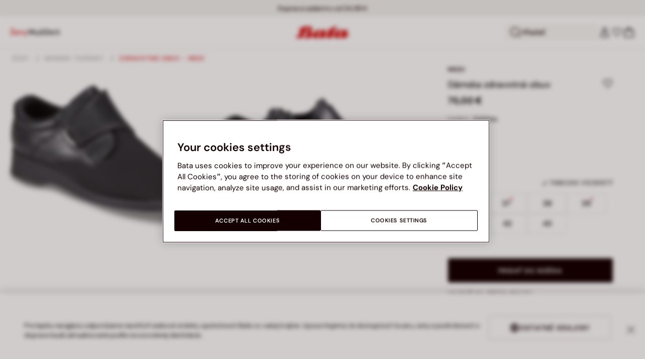

--- FILE ---
content_type: text/html;charset=UTF-8
request_url: https://www.bata.com/sk/damska-zdravotna-obuv-medi-170R_4715442131601B.html?dwvar_170R__4715442131601B_color=c08
body_size: 71433
content:
<!DOCTYPE html>
<html lang="sk">
<head>
<link rel="preload" href="/on/demandware.static/Sites-bata-sk-sfra-Site/-/default/dwed6c7529/fonts/dm-sans/DMSans-Bold.woff2" as="font" type="font/woff2" crossorigin="anonymous" />
<link rel="preload" href="/on/demandware.static/Sites-bata-sk-sfra-Site/-/default/dw9f12c10e/fonts/dm-sans/DMSans-ExtraBold.woff2" as="font" type="font/woff2" crossorigin="anonymous" />
<link rel="preload" href="/on/demandware.static/Sites-bata-sk-sfra-Site/-/default/dwdaf5503a/fonts/dm-sans/DMSans-Medium.woff2" as="font" type="font/woff2" crossorigin="anonymous" />
<link rel="preload" href="/on/demandware.static/Sites-bata-sk-sfra-Site/-/default/dwf9cae534/fonts/dm-sans/DMSans-Regular.woff2" as="font" type="font/woff2" crossorigin="anonymous" />
<link rel="preload" href="/on/demandware.static/Sites-bata-sk-sfra-Site/-/default/dw32663f36/fonts/dm-sans/DMSans-SemiBold.woff2" as="font" type="font/woff2" crossorigin="anonymous" />
<link rel="preload" href="/on/demandware.static/Sites-bata-sk-sfra-Site/-/default/dw989c6fa4/fonts/antonio/Antonio-SemiBold.woff2" as="font" type="font/woff2" crossorigin="anonymous" />
<link rel="preload" href="/on/demandware.static/Sites-bata-sk-sfra-Site/-/default/dwa0591967/fonts/antonio/Antonio-Bold.woff2" as="font" type="font/woff2" crossorigin="anonymous" />
<link rel="preload" href="/on/demandware.static/Sites-bata-sk-sfra-Site/-/default/dw5a48d1e1/fonts/antonio/Antonio-Regular.woff2" as="font" type="font/woff2" crossorigin="anonymous" />
<!--[if gt IE 9]><!-->


<script>//common/scripts.isml</script>
<script defer type="text/javascript" src="/on/demandware.static/Sites-bata-sk-sfra-Site/-/sk_SK/v1767182387930/js/main.min.js"></script>




    <script defer type="text/javascript" src="/on/demandware.static/Sites-bata-sk-sfra-Site/-/sk_SK/v1767182387930/js/einsteinCarousel.min.js"></script>





    
    
        
        
        
        
        
        <script defer type="text/javascript" src="/on/demandware.static/Sites-bata-sk-sfra-Site/-/sk_SK/v1767182387930/js/analytics-index.min.js"></script>
        


    <script>(function(w,d,s,l,i){w[l]=w[l]||[];w[l].push({'gtm.start':
new Date().getTime(),event:'gtm.js'});var f=d.getElementsByTagName(s)[0],
j=d.createElement(s),dl=l!='dataLayer'?'&l='+l:'';j.async=true;j.src=
'https://www.googletagmanager.com/gtm.js?id='+i+dl;f.parentNode.insertBefore(j,f);
})(window,document,'script','dataLayer','GTM-TVD9LCM2');</script>



    <meta name="apple-itunes-app" content="app-id=6741682700">


    







    
        <script defer type="text/javascript" src="/on/demandware.static/Sites-bata-sk-sfra-Site/-/sk_SK/v1767182387930/js/productDetail.min.js"
            
            >
        </script>
    

    
        <script defer type="text/javascript" src="/on/demandware.static/Sites-bata-sk-sfra-Site/-/sk_SK/v1767182387930/js/recommendationsCarousel.min.js"
            
            >
        </script>
    

    
        <script defer type="text/javascript" src="/on/demandware.static/Sites-bata-sk-sfra-Site/-/sk_SK/v1767182387930/js/videoFunction.min.js"
            
            >
        </script>
    


<!--<![endif]-->


<meta charset="UTF-8"/>

<meta http-equiv="x-ua-compatible" content="ie=edge"/>

<meta name="viewport" content="width=device-width, initial-scale=1, maximum-scale=1"/>



    
        <title>Dámska zdravotná obuv Medi – pohodlná a kvalitná starostlivosť</title>
    
    
        <meta name="description" content="D&aacute;mska zdravotn&aacute; obuv Medi s pružnou text&iacute;liou pre maxim&aacute;lne pohodlie a zdrav&uacute; ch&ocirc;dzu. Ide&aacute;lna pre diabetičky a seniorov, vyroben&aacute; v Dolnom Němč&iacute;."/>
    
    
        <meta name="keywords" content="D&aacute;mska zdravotn&aacute; obuv, product"/>
    
    





<link rel="icon" type="image/png" href="/on/demandware.static/Sites-bata-sk-sfra-Site/-/default/dwcf64c9e7/images/favicons/favicon-96x96.png" sizes="96x96" />
<link rel="icon" type="image/png" href="/on/demandware.static/Sites-bata-sk-sfra-Site/-/default/dwbf773b24/images/favicons/favicon-32x32.png" sizes="32x32" />
<link rel="icon" type="image/png" href="/on/demandware.static/Sites-bata-sk-sfra-Site/-/default/dw7d9b6967/images/favicons/favicon-16x16.png" sizes="16x16" />


<link rel="preload" href="/on/demandware.static/Sites-bata-sk-sfra-Site/-/sk_SK/v1767182387930/fonts/dm-sans/DMSans-Bold.woff2" as="font" type="font/woff2" crossorigin />
<link rel="preload" href="/on/demandware.static/Sites-bata-sk-sfra-Site/-/sk_SK/v1767182387930/fonts/dm-sans/DMSans-ExtraBold.woff2" as="font" type="font/woff2" crossorigin />
<link rel="preload" href="/on/demandware.static/Sites-bata-sk-sfra-Site/-/sk_SK/v1767182387930/fonts/dm-sans/DMSans-Medium.woff2" as="font" type="font/woff2" crossorigin />
<link rel="preload" href="/on/demandware.static/Sites-bata-sk-sfra-Site/-/sk_SK/v1767182387930/fonts/dm-sans/DMSans-Regular.woff2" as="font" type="font/woff2" crossorigin />
<link rel="preload" href="/on/demandware.static/Sites-bata-sk-sfra-Site/-/sk_SK/v1767182387930/fonts/dm-sans/DMSans-SemiBold.woff2" as="font" type="font/woff2" crossorigin />
<link rel="preload" href="/on/demandware.static/Sites-bata-sk-sfra-Site/-/sk_SK/v1767182387930/fonts/antonio/Antonio-Bold.woff2" as="font" type="font/woff2" crossorigin />




    <link rel="preconnect" href="https://fonts.googleapis.com" crossorigin />
    <link rel="preconnect" href="https://fonts.gstatic.com" crossorigin />
    <link href="https://fonts.googleapis.com/css2?family=Montserrat:ital,wght@0,400;0,500;0,600;0,700;1,400;1,500;1,600;1,700&display=swap" rel="preload" as="style" crossorigin />
    <link href="https://fonts.googleapis.com/css2?family=Montserrat:ital,wght@0,400;0,500;0,600;0,700;1,400;1,500;1,600;1,700&display=swap" rel="stylesheet" crossorigin />

<link rel="preload" href="/on/demandware.static/Sites-bata-sk-sfra-Site/-/sk_SK/v1767182387930/fonts/iconfont/iconfont.woff2" as="font" type="font/woff2" crossorigin />



<link rel="stylesheet" href="/on/demandware.static/Sites-bata-sk-sfra-Site/-/sk_SK/v1767182387930/css/global.css" />

    <link rel="stylesheet" href="/on/demandware.static/Sites-bata-sk-sfra-Site/-/sk_SK/v1767182387930/css/pdp.css"  />

    <link rel="stylesheet" href="/on/demandware.static/Sites-bata-sk-sfra-Site/-/sk_SK/v1767182387930/css/addProductModal.css"  />

    <link rel="stylesheet" href="/on/demandware.static/Sites-bata-sk-sfra-Site/-/sk_SK/v1767182387930/css/recommendationsCarousel.css"  />




    <meta name="google-site-verification" content="0sZoXF7n87axI-s8qrr7dQHqHMCofODwFI4LBSZ6XMM" />







    <link rel="preconnect" href="https://dev.visualwebsiteoptimizer.com" />
<script type='text/javascript' id='vwoCode'>
window._vwo_code || (function() {
var account_id=999279,
version=2.1,
settings_tolerance=2000,
hide_element='body',
hide_element_style = 'opacity:0 !important;filter:alpha(opacity=0) !important;background:none !important;transition:none !important;',
/* DO NOT EDIT BELOW THIS LINE */
f=false,w=window,d=document,v=d.querySelector('#vwoCode'),cK='_vwo_'+account_id+'_settings',cc={};try{var c=JSON.parse(localStorage.getItem('_vwo_'+account_id+'_config'));cc=c&&typeof c==='object'?c:{}}catch(e){}var stT=cc.stT==='session'?w.sessionStorage:w.localStorage;code={nonce:v&&v.nonce,library_tolerance:function(){return typeof library_tolerance!=='undefined'?library_tolerance:undefined},settings_tolerance:function(){return cc.sT||settings_tolerance},hide_element_style:function(){return'{'+(cc.hES||hide_element_style)+'}'},hide_element:function(){if(performance.getEntriesByName('first-contentful-paint')[0]){return''}return typeof cc.hE==='string'?cc.hE:hide_element},getVersion:function(){return version},finish:function(e){if(!f){f=true;var t=d.getElementById('_vis_opt_path_hides');if(t)t.parentNode.removeChild(t);if(e)(new Image).src='https://dev.visualwebsiteoptimizer.com/ee.gif?a='+account_id+e}},finished:function(){return f},addScript:function(e){var t=d.createElement('script');t.type='text/javascript';if(e.src){t.src=e.src}else{t.text=e.text}v&&t.setAttribute('nonce',v.nonce);d.getElementsByTagName('head')[0].appendChild(t)},load:function(e,t){var n=this.getSettings(),i=d.createElement('script'),r=this;t=t||{};if(n){i.textContent=n;d.getElementsByTagName('head')[0].appendChild(i);if(!w.VWO||VWO.caE){stT.removeItem(cK);r.load(e)}}else{var o=new XMLHttpRequest;o.open('GET',e,true);o.withCredentials=!t.dSC;o.responseType=t.responseType||'text';o.onload=function(){if(t.onloadCb){return t.onloadCb(o,e)}if(o.status===200||o.status===304){_vwo_code.addScript({text:o.responseText})}else{_vwo_code.finish('&e=loading_failure:'+e)}};o.onerror=function(){if(t.onerrorCb){return t.onerrorCb(e)}_vwo_code.finish('&e=loading_failure:'+e)};o.send()}},getSettings:function(){try{var e=stT.getItem(cK);if(!e){return}e=JSON.parse(e);if(Date.now()>e.e){stT.removeItem(cK);return}return e.s}catch(e){return}},init:function(){if(d.URL.indexOf('__vwo_disable__')>-1)return;var e=this.settings_tolerance();w._vwo_settings_timer=setTimeout(function(){_vwo_code.finish();stT.removeItem(cK)},e);var t;if(this.hide_element()!=='body'){t=d.createElement('style');var n=this.hide_element(),i=n?n+this.hide_element_style():'',r=d.getElementsByTagName('head')[0];t.setAttribute('id','_vis_opt_path_hides');v&&t.setAttribute('nonce',v.nonce);t.setAttribute('type','text/css');if(t.styleSheet)t.styleSheet.cssText=i;else t.appendChild(d.createTextNode(i));r.appendChild(t)}else{t=d.getElementsByTagName('head')[0];var i=d.createElement('div');i.style.cssText='z-index: 2147483647 !important;position: fixed !important;left: 0 !important;top: 0 !important;width: 100% !important;height: 100% !important;background: white !important;display: block !important;';i.setAttribute('id','_vis_opt_path_hides');i.classList.add('_vis_hide_layer');t.parentNode.insertBefore(i,t.nextSibling)}var o=window._vis_opt_url||d.URL,s='https://dev.visualwebsiteoptimizer.com/j.php?a='+account_id+'&u='+encodeURIComponent(o)+'&vn='+version;if(w.location.search.indexOf('_vwo_xhr')!==-1){this.addScript({src:s})}else{this.load(s+'&x=true')}}};w._vwo_code=code;code.init();})();
</script>









<link rel="canonical" href="https://www.bata.com/sk/damska-zdravotna-obuv-medi-170R_4715442131601B.html"/>



<script type="text/javascript">//<!--
/* <![CDATA[ (head-active_data.js) */
var dw = (window.dw || {});
dw.ac = {
    _analytics: null,
    _events: [],
    _category: "",
    _searchData: "",
    _anact: "",
    _anact_nohit_tag: "",
    _analytics_enabled: "true",
    _timeZone: "Europe/Prague",
    _capture: function(configs) {
        if (Object.prototype.toString.call(configs) === "[object Array]") {
            configs.forEach(captureObject);
            return;
        }
        dw.ac._events.push(configs);
    },
	capture: function() { 
		dw.ac._capture(arguments);
		// send to CQ as well:
		if (window.CQuotient) {
			window.CQuotient.trackEventsFromAC(arguments);
		}
	},
    EV_PRD_SEARCHHIT: "searchhit",
    EV_PRD_DETAIL: "detail",
    EV_PRD_RECOMMENDATION: "recommendation",
    EV_PRD_SETPRODUCT: "setproduct",
    applyContext: function(context) {
        if (typeof context === "object" && context.hasOwnProperty("category")) {
        	dw.ac._category = context.category;
        }
        if (typeof context === "object" && context.hasOwnProperty("searchData")) {
        	dw.ac._searchData = context.searchData;
        }
    },
    setDWAnalytics: function(analytics) {
        dw.ac._analytics = analytics;
    },
    eventsIsEmpty: function() {
        return 0 == dw.ac._events.length;
    }
};
/* ]]> */
// -->
</script>
<script type="text/javascript">//<!--
/* <![CDATA[ (head-cquotient.js) */
var CQuotient = window.CQuotient = {};
CQuotient.clientId = 'bclg-bata-sk-sfra';
CQuotient.realm = 'BCLG';
CQuotient.siteId = 'bata-sk-sfra';
CQuotient.instanceType = 'prd';
CQuotient.locale = 'sk_SK';
CQuotient.fbPixelId = '__UNKNOWN__';
CQuotient.activities = [];
CQuotient.cqcid='';
CQuotient.cquid='';
CQuotient.cqeid='';
CQuotient.cqlid='';
CQuotient.apiHost='api.cquotient.com';
/* Turn this on to test against Staging Einstein */
/* CQuotient.useTest= true; */
CQuotient.useTest = ('true' === 'false');
CQuotient.initFromCookies = function () {
	var ca = document.cookie.split(';');
	for(var i=0;i < ca.length;i++) {
	  var c = ca[i];
	  while (c.charAt(0)==' ') c = c.substring(1,c.length);
	  if (c.indexOf('cqcid=') == 0) {
		CQuotient.cqcid=c.substring('cqcid='.length,c.length);
	  } else if (c.indexOf('cquid=') == 0) {
		  var value = c.substring('cquid='.length,c.length);
		  if (value) {
		  	var split_value = value.split("|", 3);
		  	if (split_value.length > 0) {
			  CQuotient.cquid=split_value[0];
		  	}
		  	if (split_value.length > 1) {
			  CQuotient.cqeid=split_value[1];
		  	}
		  	if (split_value.length > 2) {
			  CQuotient.cqlid=split_value[2];
		  	}
		  }
	  }
	}
}
CQuotient.getCQCookieId = function () {
	if(window.CQuotient.cqcid == '')
		window.CQuotient.initFromCookies();
	return window.CQuotient.cqcid;
};
CQuotient.getCQUserId = function () {
	if(window.CQuotient.cquid == '')
		window.CQuotient.initFromCookies();
	return window.CQuotient.cquid;
};
CQuotient.getCQHashedEmail = function () {
	if(window.CQuotient.cqeid == '')
		window.CQuotient.initFromCookies();
	return window.CQuotient.cqeid;
};
CQuotient.getCQHashedLogin = function () {
	if(window.CQuotient.cqlid == '')
		window.CQuotient.initFromCookies();
	return window.CQuotient.cqlid;
};
CQuotient.trackEventsFromAC = function (/* Object or Array */ events) {
try {
	if (Object.prototype.toString.call(events) === "[object Array]") {
		events.forEach(_trackASingleCQEvent);
	} else {
		CQuotient._trackASingleCQEvent(events);
	}
} catch(err) {}
};
CQuotient._trackASingleCQEvent = function ( /* Object */ event) {
	if (event && event.id) {
		if (event.type === dw.ac.EV_PRD_DETAIL) {
			CQuotient.trackViewProduct( {id:'', alt_id: event.id, type: 'raw_sku'} );
		} // not handling the other dw.ac.* events currently
	}
};
CQuotient.trackViewProduct = function(/* Object */ cqParamData){
	var cq_params = {};
	cq_params.cookieId = CQuotient.getCQCookieId();
	cq_params.userId = CQuotient.getCQUserId();
	cq_params.emailId = CQuotient.getCQHashedEmail();
	cq_params.loginId = CQuotient.getCQHashedLogin();
	cq_params.product = cqParamData.product;
	cq_params.realm = cqParamData.realm;
	cq_params.siteId = cqParamData.siteId;
	cq_params.instanceType = cqParamData.instanceType;
	cq_params.locale = CQuotient.locale;
	
	if(CQuotient.sendActivity) {
		CQuotient.sendActivity(CQuotient.clientId, 'viewProduct', cq_params);
	} else {
		CQuotient.activities.push({activityType: 'viewProduct', parameters: cq_params});
	}
};
/* ]]> */
// -->
</script>

<script type="application/ld+json">
    {"@context":"http://schema.org","@type":"WebSite","url":"https://www.bata.com/sk/","name":"Bata Slovakia SFRA"}
</script>
<script type="application/ld+json">
    {"@context":"http://schema.org","@type":"Organization","name":"Bata","url":"https://www.bata.com","logo":"https://www.bata.com/images/logo.png","sameAs":["https://www.instagram.com/batashoes/","https://www.youtube.com/c/batashoes"],"contactPoint":[{"@type":"ContactPoint","telephone":"+34865694390","email":"help.es@bata.com","contactOption":"TollFree","areaServed":"ES","contactType":"customer support","availableLanguage":["Spanish"]},{"@type":"ContactPoint","telephone":"+48221284823","contactType":"customerservice","contactOption":"TollFree","areaServed":"PL","availableLanguage":["Polish"]},{"@type":"ContactPoint","telephone":"+62215084211","email":"id.customerservice@bata.com","contactType":"customerservice","contactOption":"TollFree","areaServed":"ID","availableLanguage":["Bahasa","English"]},{"@type":"ContactPoint","telephone":"+66231203412","email":"customerservice.th@bata.com","contactType":"customerservice","contactOption":"TollFree","areaServed":"TH","availableLanguage":["Thai","English"]},{"@type":"ContactPoint","telephone":"+60377173082","email":"mybata.ecommerce@bata.com","contactType":"customerservice","contactOption":"TollFree","areaServed":"MY","availableLanguage":["English"]},{"@type":"ContactPoint","telephone":"72 899 00000","email":"in-customer.service@bata.com","contactType":"customerservice","areaServed":"IN","availableLanguage":["English","Hindi"]},{"@type":"ContactPoint","telephone":"+20421239183375","email":"kontakt.sk@bata.com","contactType":"customerservice","contactOption":"TollFree","areaServed":"SK","availableLanguage":["Czech","Slovak"]}],"address":{"@type":"PostalAddress","addressCountry":"Slovensko","addressLocality":"Bratislava","addressRegion":"Bratislavský kraj","postalCode":"811 06","streetAddress":"SNP 16"}}
</script>


    <script type="application/ld+json">
        {"@context":"http://schema.org","@type":"BreadcrumbList","itemListElement":[{"@type":"ListItem","position":1,"item":{"@id":"https://www.bata.com/sk/zeny/","name":"Ženy"}},{"@type":"ListItem","position":2,"item":{"@id":"https://www.bata.com/sk/zeny/damske-topanky/","name":"Dámske topánky"}},{"@type":"ListItem","position":3,"item":{"@id":"https://www.bata.com/sk/search?cgid=SK_Zeny_Kategorie_ZdravotnaObuvMedi","name":"Zdravotná obuv - MEDI"}}]}
    </script>



   <script type="application/ld+json">
        {"@context":"http://schema.org/","@type":"Product","name":"Dámska zdravotná obuv","mpn":"170R_2016_5446213","sku":"170R_2016_5446213","brand":{"@type":"Brand","name":"MEDI"},"image":["https://www.bata.com/dw/image/v2/BCLG_PRD/on/demandware.static/-/Sites-bata-master-catalog/sk_SK/dwcaa03f07/images/large/5446213-1.jpg?sw=800&sh=800","https://www.bata.com/dw/image/v2/BCLG_PRD/on/demandware.static/-/Sites-bata-master-catalog/sk_SK/dwac053885/images/large/5446213-2.jpg?sw=800&sh=800"],"offers":{"url":{},"@type":"Offer","priceCurrency":"EUR","price":"75.00","availability":"http://schema.org/InStock"},"description":"$product.brand u Baťu | Nakupujte online na Bata.com. Doprava zdarma od 34,99 €. Bezplatná výmena na predajni. Vrátenie tovaru do 60 dní."}
    </script>


<meta property="og:type" content="website" />

<meta property="og:locale" content="sk_SK" />

<meta property="og:title" content="D&aacute;mska zdravotn&aacute; obuv Medi &ndash; pohodln&aacute; a kvalitn&aacute; starostlivosť" />

<meta property="og:description" content="D&aacute;mska zdravotn&aacute; obuv Medi s pružnou text&iacute;liou pre maxim&aacute;lne pohodlie a zdrav&uacute; ch&ocirc;dzu. Ide&aacute;lna pre diabetičky a seniorov, vyroben&aacute; v Dolnom Němč&iacute;." />

<meta property="og:url" content="https://www.bata.com/sk/damska-zdravotna-obuv-medi-170R_4715442131601B.html" />

<meta property="og:image" content="https://www.bata.com/dw/image/v2/BCLG_PRD/on/demandware.static/-/Sites-bata-master-catalog/sk_SK/dwcaa03f07/images/large/5446213-1.jpg?sw=800&amp;sh=800" />



<script>(window.BOOMR_mq=window.BOOMR_mq||[]).push(["addVar",{"rua.upush":"false","rua.cpush":"true","rua.upre":"false","rua.cpre":"false","rua.uprl":"false","rua.cprl":"false","rua.cprf":"false","rua.trans":"SJ-e7a97103-174a-42ec-b273-3cc91a3c17dc","rua.cook":"false","rua.ims":"false","rua.ufprl":"false","rua.cfprl":"false","rua.isuxp":"false","rua.texp":"norulematch","rua.ceh":"false","rua.ueh":"false","rua.ieh.st":"0"}]);</script>
                              <script>!function(e){var n="https://s.go-mpulse.net/boomerang/";if("False"=="True")e.BOOMR_config=e.BOOMR_config||{},e.BOOMR_config.PageParams=e.BOOMR_config.PageParams||{},e.BOOMR_config.PageParams.pci=!0,n="https://s2.go-mpulse.net/boomerang/";if(window.BOOMR_API_key="UZAJ5-3L2C7-5EZBS-7RD4M-XQ2YA",function(){function e(){if(!o){var e=document.createElement("script");e.id="boomr-scr-as",e.src=window.BOOMR.url,e.async=!0,i.parentNode.appendChild(e),o=!0}}function t(e){o=!0;var n,t,a,r,d=document,O=window;if(window.BOOMR.snippetMethod=e?"if":"i",t=function(e,n){var t=d.createElement("script");t.id=n||"boomr-if-as",t.src=window.BOOMR.url,BOOMR_lstart=(new Date).getTime(),e=e||d.body,e.appendChild(t)},!window.addEventListener&&window.attachEvent&&navigator.userAgent.match(/MSIE [67]\./))return window.BOOMR.snippetMethod="s",void t(i.parentNode,"boomr-async");a=document.createElement("IFRAME"),a.src="about:blank",a.title="",a.role="presentation",a.loading="eager",r=(a.frameElement||a).style,r.width=0,r.height=0,r.border=0,r.display="none",i.parentNode.appendChild(a);try{O=a.contentWindow,d=O.document.open()}catch(_){n=document.domain,a.src="javascript:var d=document.open();d.domain='"+n+"';void(0);",O=a.contentWindow,d=O.document.open()}if(n)d._boomrl=function(){this.domain=n,t()},d.write("<bo"+"dy onload='document._boomrl();'>");else if(O._boomrl=function(){t()},O.addEventListener)O.addEventListener("load",O._boomrl,!1);else if(O.attachEvent)O.attachEvent("onload",O._boomrl);d.close()}function a(e){window.BOOMR_onload=e&&e.timeStamp||(new Date).getTime()}if(!window.BOOMR||!window.BOOMR.version&&!window.BOOMR.snippetExecuted){window.BOOMR=window.BOOMR||{},window.BOOMR.snippetStart=(new Date).getTime(),window.BOOMR.snippetExecuted=!0,window.BOOMR.snippetVersion=12,window.BOOMR.url=n+"UZAJ5-3L2C7-5EZBS-7RD4M-XQ2YA";var i=document.currentScript||document.getElementsByTagName("script")[0],o=!1,r=document.createElement("link");if(r.relList&&"function"==typeof r.relList.supports&&r.relList.supports("preload")&&"as"in r)window.BOOMR.snippetMethod="p",r.href=window.BOOMR.url,r.rel="preload",r.as="script",r.addEventListener("load",e),r.addEventListener("error",function(){t(!0)}),setTimeout(function(){if(!o)t(!0)},3e3),BOOMR_lstart=(new Date).getTime(),i.parentNode.appendChild(r);else t(!1);if(window.addEventListener)window.addEventListener("load",a,!1);else if(window.attachEvent)window.attachEvent("onload",a)}}(),"".length>0)if(e&&"performance"in e&&e.performance&&"function"==typeof e.performance.setResourceTimingBufferSize)e.performance.setResourceTimingBufferSize();!function(){if(BOOMR=e.BOOMR||{},BOOMR.plugins=BOOMR.plugins||{},!BOOMR.plugins.AK){var n="true"=="true"?1:0,t="",a="aoe4nh3io663q2kvkeoq-f-0e7a267f7-clientnsv4-s.akamaihd.net",i="false"=="true"?2:1,o={"ak.v":"39","ak.cp":"1498480","ak.ai":parseInt("946710",10),"ak.ol":"0","ak.cr":10,"ak.ipv":4,"ak.proto":"h2","ak.rid":"215241c7","ak.r":35417,"ak.a2":n,"ak.m":"dsca","ak.n":"essl","ak.bpcip":"3.137.198.0","ak.cport":54176,"ak.gh":"104.119.189.198","ak.quicv":"","ak.tlsv":"tls1.3","ak.0rtt":"","ak.0rtt.ed":"","ak.csrc":"-","ak.acc":"","ak.t":"1767199005","ak.ak":"hOBiQwZUYzCg5VSAfCLimQ==bixuoW+bWxGgohyNWpV0FU7jGsj2hBEJRiC9svAshszeugihy3nc1AG4LbLKEIlTpr3/dOj/Li0Plq/pZzY6Cz9zJhVZinV+uioPCzFR+zP+wAyEnFnoc/SPUtRNq1LGX/jAzCIRf2oKaytmiX90XYijZButyxbLr7e4qtGTJI9BeUbz9/BR0eDYiadzv6HSAL5WhC2TdIOA0do462MfTn5/HHVBS7p+CAp2p6eapEaTzZRT6YYadQPjMWx8Hflx7qWqPP8I6qJ8RQp1nyKPfaMH0qwGmUiW2WEsyE+5sHIp+JB1WuELNXCW5xDk05L8XXc35r9embNKR6Wqy+0WX1wB2IBFtxxfGcSpwHDAMN/JkOX9g5UWlC0gnRKunY6KnTVbnN1ae9pWN4W7HyBG0i+XpsOdi5lljhPPk6m4pjQ=","ak.pv":"19","ak.dpoabenc":"","ak.tf":i};if(""!==t)o["ak.ruds"]=t;var r={i:!1,av:function(n){var t="http.initiator";if(n&&(!n[t]||"spa_hard"===n[t]))o["ak.feo"]=void 0!==e.aFeoApplied?1:0,BOOMR.addVar(o)},rv:function(){var e=["ak.bpcip","ak.cport","ak.cr","ak.csrc","ak.gh","ak.ipv","ak.m","ak.n","ak.ol","ak.proto","ak.quicv","ak.tlsv","ak.0rtt","ak.0rtt.ed","ak.r","ak.acc","ak.t","ak.tf"];BOOMR.removeVar(e)}};BOOMR.plugins.AK={akVars:o,akDNSPreFetchDomain:a,init:function(){if(!r.i){var e=BOOMR.subscribe;e("before_beacon",r.av,null,null),e("onbeacon",r.rv,null,null),r.i=!0}return this},is_complete:function(){return!0}}}}()}(window);</script></head>
<body>


<span 
class='page-meta-data' 
data-page='Product-Show' 
data-page-type='product' 
data-analytics-page-type='product' 
data-is-pd-page='false' 
data-is-brands-page='false' 
data-page-type-mapping='{"Search-Show-brand":"brands","Search-Show-category":"category","Product-Show":"product","Cart-Show":"cart","Login-Show":"account","Order-History":"account","Order-StatusForm":"account","Account-Show":"account","Account-ShowRegistration":"account","Account-PointsCreditNotes":"account","Newsletter-SignUp":"account","Newsletter-HandleForm":"newsletterconfirmation","Newsletter-ThankYou":"newsletteractivation","Wishlist-Show":"wishlist","Wishlist-ShowOthers":"wishlist","Checkout-Login":"checkoutlogin","pageDesigner-content":"content","pageDesigner-default":"category","Checkout-Begin":"shipping","shipping":"shipping","payment":"billing","placeOrder":"orderConfirmation","Order-Confirm":"purchase","Stores-Find":"storelocator","Stores-Details":"storelocator","Account-Leave":"account","default":"other","pageDesigner-fullPage-homepage-redesign":"home","pageDesigner-fullPage-home-page":"home"}'
data-analytics-page-type-mapping='{"Search-Show-brand":"brands","Search-Show-category":"category","Product-Show":"product","Cart-Show":"cart","Login-Show":"account","Order-History":"account","Order-StatusForm":"account","Account-Show":"account","Account-ShowRegistration":"account","Account-PointsCreditNotes":"account","Newsletter-SignUp":"account","Newsletter-HandleForm":"newsletterconfirmation","Newsletter-ThankYou":"newsletteractivation","Wishlist-Show":"wishlist","Wishlist-ShowOthers":"wishlist","Checkout-Login":"checkoutlogin","pageDesigner-content":"content","pageDesigner-default":"category","Checkout-Begin":"shipping","shipping":"shipping","payment":"billing","placeOrder":"orderConfirmation","Order-Confirm":"purchase","Stores-Find":"storelocator","Stores-Details":"storelocator","Account-Leave":"account","default":"other","pageDesigner-fullPage-homepage-redesign":"home","pageDesigner-fullPage-home-page":"home"}'
/>










    <noscript><iframe src="https://www.googletagmanager.com/ns.html?id=GTM-TVD9LCM2" height="0" width="0" style="display:none;visibility:hidden"></iframe></noscript>




    <!-- Business hours is consumed by analytics js file that pushes this json content into a GTM dataLayer -->
<div class='analytics-businessHours' data-content='{"freshchat":{"on":{"days":{"mo":"8-12, 13-16:30","tu":"8-12, 13-16:30","we":"8-12, 13-16:30","th":"8-12, 13-16:30","fr":"8-12, 13-16:30","sa":"","su":""}},"off":{"days":["1.1","29.3","1.4","1.5","8.5","5.7","6.7","28.9","28.10","17.11","24.12","25.12","26.12"]}}}'></div>


<div id='analytics-countryCode' data-content='SK'></div>




<div class="cc-main-wrapper page analytics-pageDescription" data-action="Product-Show" data-querystring="dwvar_170R__4715442131601B_color=c08&amp;pid=170R_4715442131601B" >










<div class="error-message">
    <noscript>
        <div class="error-message-cookies scripts-error">
            Funkcia Javascript je vo va&scaron;om prehliadači vypnut&aacute;. Zapnite ju, aby ste mohli využ&iacute;vať v&scaron;etky funkcie t&yacute;chto str&aacute;nok.
        </div>
    </noscript>
    <div class="error-message-cookies cookies-disabled" id="error-message-cookies">
        V&aacute;&scaron; prehliadač nie je moment&aacute;lne nastaven&yacute; na akceptovanie Cookies. Zapnite ho, alebo si skontrolujte, či nem&aacute;te in&yacute; program nastaven&yacute; na blokovanie cookies.
    </div>
</div>
<div class="get-app-banner-slot" style="height:68px;"></div>
<div class="cc-header--banner">
    


    
	 


	


<div class="cc-header-promo js-analytics-banner" data-analytics-title="Topmost header promo">
<div class="container">
<div class="cc-content-promo-slider">
<div class="cc-slider">

<div class="cc-slide">
<span class="cc-text">
Doprava zadarmo od 34,99 €
</span>
</div>

<div class="cc-slide">
<span class="cc-text">
<p>ZĽAVY AŽ DO -50% | <a href="https://www.bata.com/sk/zlavy/">Vybrat' si</a></p>
</span>
</div>

</div>
</div>
</div>
</div>
 
	
</div>
<header class="cc-header js-header cc-header--transparent cc-header--trasparentHeader ">
    
    
    
    
        <script defer type="text/javascript" src="/on/demandware.static/Sites-bata-sk-sfra-Site/-/sk_SK/v1767182387930/js/login.min.js"></script>
    
    <div class="cc-header-main">
        







<div class="cc-header-bar js-headerBar">
    <div class="cc-headerBar-left">
        <button class="js-toggleMenuMobile d-lg-none" aria-label="Otvoriť hlavn&eacute; menu">
            <svg class="iconClassCommon cc-headerBar-icon cc-headerBar-icon-menu">
    <use href="/on/demandware.static/Sites-bata-sk-sfra-Site/-/sk_SK/v1767182387930/images/sprite/sprite.svg#icon-menu" />
</svg>
        </button>
        
            <button class="cc-headerBar-search js-headerSearchButton  d-lg-none" aria-label="Otvoriť vyhľad&aacute;vanie">
                <svg class="iconClassCommon cc-headerBar-icon">
    <use href="/on/demandware.static/Sites-bata-sk-sfra-Site/-/sk_SK/v1767182387930/images/sprite/sprite.svg#icon-search" />
</svg>
            </button>
        
        <div class="cc-main-menu">
            






<div class="cc-menu js-editorialMenu " data-active-level="1" aria-expanded="false">
<div>
<div class="cc-menu__header">
<a href="/sk/" class="cc-menu__header__logo d-lg-none">
<svg class="iconClassCommon cc-menu__header__logo-icon">
    <use href="/on/demandware.static/Sites-bata-sk-sfra-Site/-/sk_SK/v1767182387930/images/sprite/sprite.svg#logo-bata-menu" />
</svg>
</a>
<button class="cc-menu__close js-menuClose" aria-label="Close menu">
<svg class="iconClassCommon cc-menu__close-icon medium">
    <use href="/on/demandware.static/Sites-bata-sk-sfra-Site/-/sk_SK/v1767182387930/images/sprite/sprite.svg#close" />
</svg>
</button>
</div>
<div class="cc-menu__firstLevel cc-menu__firstLevelFake js-duplicated-menu-for-mobile d-lg-none"></div>
<div>
<ul class="cc-menu__firstLevel"><li role="button" tabindex="0" class="cc-menu__level cc-menu__firstLevel__item js-menuFirstLevelItem">





    <div class="cc-menu__level__link cc-menu__firstLevel__link d-none d-lg-block" data-menu-index="2" aria-label="Ženy" aria-expanded="false">
        <span class="cc-menu__level__title cc-menu__firstLevel__title">Ženy</span>
    </div>

<div class="cc-menu__level cc-menu__secondLevel js-menuSecondLevel" style="visibility: hidden">
    <div class="cc-menu__secondLevel__wrapper">
        <div class="experience-region experience-secondLevelColumnRegion"><div class="cc-menu__secondLevel__wrapper-inner">



<div class="cc-menu__secondLevel__link-wrapper js-menuSecondLevelItem ">
    
    
        <a class="cc-menu__level__link cc-menu__secondLevel__link js-analytics-clickDiscoverBrand" href="https://www.bata.com/sk/zeny/novinky/" data-menu-index="2" data-menu-selection="Novinky " aria-label="Novinky " aria-expanded="false">
            <span class="cc-menu__level__title cc-menu__secondLevel__title">Novinky </span>
        </a>
        
        <svg class="iconClassCommon cc-menu__secondLevel-arrow-icon large">
    <use href="/on/demandware.static/Sites-bata-sk-sfra-Site/-/sk_SK/v1767182387930/images/sprite/sprite.svg#arrow-right-red" />
</svg>
    
</div>

<div class="cc-menu__level cc-menu__thirdLevel js-menuThirdLevel">
    <div class="cc-menu__thirdLevel-back d-lg-none js-backButton">
        <svg class="iconClassCommon cc-menu__thirdLevel-back-icon large">
    <use href="/on/demandware.static/Sites-bata-sk-sfra-Site/-/sk_SK/v1767182387930/images/sprite/sprite.svg#functional-arrow-left" />
</svg>
        
            <span class="cc-menu__thirdLevel-back-title">Novinky ženy </span>
        
    </div>
    <ul class="cc-menu__thirdLevel__wrapper js-menuThirdLevelWrapper">
        <div class="experience-region experience-thirdLevelColumnRegion"><div class="experience-component experience-menu-menuSecondLevelColumn">



<div class="cc-menu__secondLevelColumn">
    
    <div class="cc-menu__secondLevelColumn__wrapper"><div class="cc-menu__secondLevelColumn__wrapper-inner"><div class="cc-menu__HighlightsSection">
    
    
        <div class="cc-menu__HighlightsSection__ctas__wrapper">
            <div class="cc-menu__HighlightsSection__ctas">
                
                    <a href="https://www.bata.com/sk/zeny/novinky/" class="cc-menu__HighlightsSection__cta cc-button-type-1 low">
                        <span>Novinky </span>
                    </a>
                
                
                
                
            </div>
        </div>
    
</div>
</div><div class="cc-menu__secondLevelColumn__wrapper-inner"><div class="cc-menu__thirdLevelItemsSection">
    
        <span class="cc-menu__thirdLevelItemsSSection__title cc-menu__secondLevelColumn-title">
            Kolekcia
        </span>
    
    <div class="cc-menu__thirdLevelItemsSection"><div class="cc-menu__thirdLevel__item">
    <a class="cc-menu__level__link cc-menu__thirdLevel__link" href="https://www.bata.com/sk/zeny/damske-topanky/barefoot/" aria-label="BAREFOOT KOLEKCIU">
        <span class="cc-menu__thirdLevel__title ">BAREFOOT KOLEKCIU</span>
    </a>
</div></div>
</div></div><div class="cc-menu__secondLevelColumn__wrapper-inner"><div class="cc-menu__multipleBlockSection">
    
        <span class="cc-menu__multipleBlockSection__title cc-menu__secondLevelColumn-title">
            Trendy
        </span>
    
    <div class="cc-menu__multipleBlockSection"><div class="cc-menu__blockForMultipleBlocksSection"><a href="https://www.bata.com/sk/zeny/" class="cc-menu__blockForMultipleBlocksSection__link">
    <div class="cc-menu__blockForMultipleBlocksSection__overlay">
    </div>
    <picture class="cc-menu__blockForMultipleBlocksSection__image">
        <source srcset="https://www.bata.com/dw/image/v2/BCLG_PRD/on/demandware.static/-/Sites-bata-sk-sfra-Library/default/dw106c3ace/redesign-homepage-MENU/CHALET-menu-2%20(1).jpg?sw=357&amp;q=80" media="(min-width: 1024px)" width="357" height="357" />
        <source srcset="https://www.bata.com/dw/image/v2/BCLG_PRD/on/demandware.static/-/Sites-bata-sk-sfra-Library/default/dw106c3ace/redesign-homepage-MENU/CHALET-menu-2%20(1).jpg?sw=375&amp;q=80" media="(min-width: 768px)" width="375" height="375" />
        <img class="cc-img b-lazyload"
            src="data:image/svg+xml,%3Csvg%20xmlns%3D%22http%3A%2F%2Fwww.w3.org%2F2000%2Fsvg%22%20viewBox%3D%220%200%20375%20375%22%3E%3C%2Fsvg%3E"
            data-srcset="https://www.bata.com/dw/image/v2/BCLG_PRD/on/demandware.static/-/Sites-bata-sk-sfra-Library/default/dw106c3ace/redesign-homepage-MENU/CHALET-menu-2%20(1).jpg?sw=375&amp;q=80" alt="CHALET LIFE" title="CHALET LIFE" width="375" height="375" loading="lazy" />
    </picture>
    
        <div class="cc-menu__blockForMultipleBlocksSection__text">
            CHALET LIFE
        </div>
    
</a></div><div class="cc-menu__blockForMultipleBlocksSection"><a href="https://www.bata.com/sk/zeny/inspiracie/night-out/" class="cc-menu__blockForMultipleBlocksSection__link">
    <div class="cc-menu__blockForMultipleBlocksSection__overlay">
    </div>
    <picture class="cc-menu__blockForMultipleBlocksSection__image">
        <source srcset="https://www.bata.com/dw/image/v2/BCLG_PRD/on/demandware.static/-/Sites-bata-sk-sfra-Library/default/dwce19828f/redesign-homepage-MENU/category-357x357-%20night%20out%20CZSK.jpg?sw=357&amp;q=80" media="(min-width: 1024px)" width="357" height="357" />
        <source srcset="https://www.bata.com/dw/image/v2/BCLG_PRD/on/demandware.static/-/Sites-bata-sk-sfra-Library/default/dwce19828f/redesign-homepage-MENU/category-357x357-%20night%20out%20CZSK.jpg?sw=357&amp;q=80" media="(min-width: 768px)" width="357" height="357" />
        <img class="cc-img b-lazyload"
            src="data:image/svg+xml,%3Csvg%20xmlns%3D%22http%3A%2F%2Fwww.w3.org%2F2000%2Fsvg%22%20viewBox%3D%220%200%20357%20357%22%3E%3C%2Fsvg%3E"
            data-srcset="https://www.bata.com/dw/image/v2/BCLG_PRD/on/demandware.static/-/Sites-bata-sk-sfra-Library/default/dwce19828f/redesign-homepage-MENU/category-357x357-%20night%20out%20CZSK.jpg?sw=357&amp;q=80" alt="NIGHT OUT KOLEKCIA" title="NIGHT OUT KOLEKCIA" width="357" height="357" loading="lazy" />
    </picture>
    
        <div class="cc-menu__blockForMultipleBlocksSection__text">
            NIGHT OUT KOLEKCIA
        </div>
    
</a></div></div>
</div></div></div>
</div></div></div>
    </ul>
</div>
</div><div class="cc-menu__secondLevel__wrapper-inner">



<div class="cc-menu__secondLevel__link-wrapper js-menuSecondLevelItem ">
    
    
        <a class="cc-menu__level__link cc-menu__secondLevel__link js-analytics-clickDiscoverBrand" href="https://www.bata.com/sk/zeny/damske-topanky/" data-menu-index="2" data-menu-selection="D&aacute;mske top&aacute;nky" aria-label="D&aacute;mske top&aacute;nky" aria-expanded="false">
            <span class="cc-menu__level__title cc-menu__secondLevel__title">D&aacute;mske top&aacute;nky</span>
        </a>
        
        <svg class="iconClassCommon cc-menu__secondLevel-arrow-icon large">
    <use href="/on/demandware.static/Sites-bata-sk-sfra-Site/-/sk_SK/v1767182387930/images/sprite/sprite.svg#arrow-right-red" />
</svg>
    
</div>

<div class="cc-menu__level cc-menu__thirdLevel js-menuThirdLevel">
    <div class="cc-menu__thirdLevel-back d-lg-none js-backButton">
        <svg class="iconClassCommon cc-menu__thirdLevel-back-icon large">
    <use href="/on/demandware.static/Sites-bata-sk-sfra-Site/-/sk_SK/v1767182387930/images/sprite/sprite.svg#functional-arrow-left" />
</svg>
        
            <span class="cc-menu__thirdLevel-back-title">Obuv ženy </span>
        
    </div>
    <ul class="cc-menu__thirdLevel__wrapper js-menuThirdLevelWrapper">
        <div class="experience-region experience-thirdLevelColumnRegion"><div class="experience-component experience-menu-menuSecondLevelColumn">



<div class="cc-menu__secondLevelColumn">
    
    <div class="cc-menu__secondLevelColumn__wrapper"><div class="cc-menu__secondLevelColumn__wrapper-inner">





    <div class="cc-menu__thirdLevelItemsSection">
        
            <span class="cc-menu__thirdLevelItemsSSection__title cc-menu__secondLevelColumn-title">
                Kateg&oacute;rie
            </span>
        
        
            <a class="cc-menu__level__link cc-menu__thirdLevel__link" href="/sk/zeny/damske-topanky/barefoot/" aria-label="Barefoot">
                <span class="cc-menu__thirdLevel__title">Barefoot</span>
            </a>
        
            <a class="cc-menu__level__link cc-menu__thirdLevel__link" href="/sk/zeny/damske-topanky/clenkove-topanky/" aria-label="Členkov&eacute; top&aacute;nky">
                <span class="cc-menu__thirdLevel__title">Členkov&eacute; top&aacute;nky</span>
            </a>
        
            <a class="cc-menu__level__link cc-menu__thirdLevel__link" href="/sk/zeny/damske-topanky/cizmy/" aria-label="Čižmy">
                <span class="cc-menu__thirdLevel__title">Čižmy</span>
            </a>
        
            <a class="cc-menu__level__link cc-menu__thirdLevel__link" href="/sk/zeny/damske-topanky/tenisky/" aria-label="Tenisky">
                <span class="cc-menu__thirdLevel__title">Tenisky</span>
            </a>
        
            <a class="cc-menu__level__link cc-menu__thirdLevel__link" href="/sk/zeny/damske-topanky/outdoorovy-styl/" aria-label="Outdoorovy Styl">
                <span class="cc-menu__thirdLevel__title">Outdoorovy Styl</span>
            </a>
        
            <a class="cc-menu__level__link cc-menu__thirdLevel__link" href="/sk/zeny/damske-topanky/sport/" aria-label="&Scaron;port">
                <span class="cc-menu__thirdLevel__title">&Scaron;port</span>
            </a>
        
            <a class="cc-menu__level__link cc-menu__thirdLevel__link" href="/sk/zeny/damske-topanky/baleriny/" aria-label="Baler&iacute;ny">
                <span class="cc-menu__thirdLevel__title">Baler&iacute;ny</span>
            </a>
        
            <a class="cc-menu__level__link cc-menu__thirdLevel__link" href="/sk/zeny/damske-topanky/lodicky/" aria-label="Lodičky">
                <span class="cc-menu__thirdLevel__title">Lodičky</span>
            </a>
        
            <a class="cc-menu__level__link cc-menu__thirdLevel__link" href="/sk/zeny/damske-topanky/mokasiny/" aria-label="Mokas&iacute;ny">
                <span class="cc-menu__thirdLevel__title">Mokas&iacute;ny</span>
            </a>
        
            <a class="cc-menu__level__link cc-menu__thirdLevel__link" href="/sk/zeny/damske-topanky/poltopanky/" aria-label="Poltop&aacute;nky">
                <span class="cc-menu__thirdLevel__title">Poltop&aacute;nky</span>
            </a>
        
            <a class="cc-menu__level__link cc-menu__thirdLevel__link" href="/sk/zeny/damske-topanky/sandale/" aria-label="Sand&aacute;le">
                <span class="cc-menu__thirdLevel__title">Sand&aacute;le</span>
            </a>
        
            <a class="cc-menu__level__link cc-menu__thirdLevel__link" href="/sk/zeny/damske-topanky/domaca-obuv/" aria-label="Dom&aacute;ca obuv">
                <span class="cc-menu__thirdLevel__title">Dom&aacute;ca obuv</span>
            </a>
        
            <a class="cc-menu__level__link cc-menu__thirdLevel__link" href="/sk/zeny/damske-topanky/extra-siroke-topanky/" aria-label="Extra &scaron;irok&eacute; top&aacute;nky">
                <span class="cc-menu__thirdLevel__title">Extra &scaron;irok&eacute; top&aacute;nky</span>
            </a>
        
        <a class="cc-menu__level__link cc-menu__thirdLevel__link" href="/sk/zeny/damske-topanky/">
            <span class="cc-menu__thirdLevel__title cc-menu__thirdLevel__showAll">Zobraziť v&scaron;etko</span>
        </a>
    </div>

</div></div>
</div></div><div class="experience-component experience-menu-menuSecondLevelColumn">



<div class="cc-menu__secondLevelColumn">
    
    <div class="cc-menu__secondLevelColumn__wrapper"><div class="cc-menu__secondLevelColumn__wrapper-inner"><div class="cc-menu__productsSection">
    
        <span class="cc-menu__productsSection__title cc-menu__secondLevelColumn-title">
            Trendy
        </span>
    
    <div class="cc-recommended-slider">
        <div class="experience-region experience-productsRegion"><div class="experience-component experience-commerce_carousel_product-carouselProductTile">
    <div class="product" data-pid="170R_2025_5946495">
        
            



<!-- set of variables setted only to avoid nullpointer exception in console -->





<div class="product-tile cc-carousel-tile">
    <div class="image-container cc-image-container">
    


<div class="cc-product-label">
    
        <span class="cc-product-label__brand js-analytics-selectBrandName" data-button-position="top">
            BATA
        </span>
    
    
    
    <span class="cc-badge-abtest-case"> 
        
                           
    </span>
</div>

    <a href="/sk/zeny/damske-topanky/clenkove-topanky/bata-damske-zimne-casual-cizmy-pre-pohodlie-a-styl-170R_2025_5946495.html" class="js-analytics-productClick" data-analytics-product-id="170R_2025_5946495" aria-label="Baťa D&aacute;mske zimn&eacute; casual čižmy pre pohodlie a &scaron;t&yacute;l">
        
        
        
            <div class="cc-tile-image">
                <div class="image-1">
                    



<div class="cc-container-dis-picture">
        <img
        src="https://www.bata.com/dw/image/v2/BCLG_PRD/on/demandware.static/-/Sites-bata-master-catalog/sk_SK/dw0c173d45/images/tile/5946495-1.jpg?sw=480 480w"
        srcset="https://www.bata.com/dw/image/v2/BCLG_PRD/on/demandware.static/-/Sites-bata-master-catalog/sk_SK/dw0c173d45/images/tile/5946495-1.jpg?sw=240 240w, https://www.bata.com/dw/image/v2/BCLG_PRD/on/demandware.static/-/Sites-bata-master-catalog/sk_SK/dw0c173d45/images/tile/5946495-1.jpg?sw=480 480w, https://www.bata.com/dw/image/v2/BCLG_PRD/on/demandware.static/-/Sites-bata-master-catalog/sk_SK/dw0c173d45/images/tile/5946495-1.jpg?sw=190 240w, https://www.bata.com/dw/image/v2/BCLG_PRD/on/demandware.static/-/Sites-bata-master-catalog/sk_SK/dw0c173d45/images/tile/5946495-1.jpg?sw=380 480w, https://www.bata.com/dw/image/v2/BCLG_PRD/on/demandware.static/-/Sites-bata-master-catalog/sk_SK/dw0c173d45/images/tile/5946495-1.jpg?sw=505 505w, https://www.bata.com/dw/image/v2/BCLG_PRD/on/demandware.static/-/Sites-bata-master-catalog/sk_SK/dw0c173d45/images/tile/5946495-1.jpg?sw=1010 1010w, https://www.bata.com/dw/image/v2/BCLG_PRD/on/demandware.static/-/Sites-bata-master-catalog/sk_SK/dw0c173d45/images/tile/5946495-1.jpg?sw=385 505w, https://www.bata.com/dw/image/v2/BCLG_PRD/on/demandware.static/-/Sites-bata-master-catalog/sk_SK/dw0c173d45/images/tile/5946495-1.jpg?sw=770 1010w, https://www.bata.com/dw/image/v2/BCLG_PRD/on/demandware.static/-/Sites-bata-master-catalog/sk_SK/dw0c173d45/images/tile/5946495-1.jpg?sw=480 480w, https://www.bata.com/dw/image/v2/BCLG_PRD/on/demandware.static/-/Sites-bata-master-catalog/sk_SK/dw0c173d45/images/tile/5946495-1.jpg?sw=960 960w, https://www.bata.com/dw/image/v2/BCLG_PRD/on/demandware.static/-/Sites-bata-master-catalog/sk_SK/dw0c173d45/images/tile/5946495-1.jpg?sw=360 360w, https://www.bata.com/dw/image/v2/BCLG_PRD/on/demandware.static/-/Sites-bata-master-catalog/sk_SK/dw0c173d45/images/tile/5946495-1.jpg?sw=720 720w"
        sizes="(min-width: 1999px) 25vw, 50vw"
        alt="Baťa D&aacute;mske zimn&eacute; casual čižmy pre pohodlie a &scaron;t&yacute;l, čierna"
        title="Baťa D&aacute;mske zimn&eacute; casual čižmy pre pohodlie a &scaron;t&yacute;l, čierna"
        class="b-lazyload js-lazyLoadedImg"
        width="360" height="360"
        loading="lazy"
         />
</div>

                </div>
                
                    <div class="image-2">
                        



<div class="cc-container-dis-picture">
        <img
        src="https://www.bata.com/dw/image/v2/BCLG_PRD/on/demandware.static/-/Sites-bata-master-catalog/sk_SK/dw3c89a458/images/tile/5946495-2.jpg?sw=480 480w"
        srcset="https://www.bata.com/dw/image/v2/BCLG_PRD/on/demandware.static/-/Sites-bata-master-catalog/sk_SK/dw3c89a458/images/tile/5946495-2.jpg?sw=240 240w, https://www.bata.com/dw/image/v2/BCLG_PRD/on/demandware.static/-/Sites-bata-master-catalog/sk_SK/dw3c89a458/images/tile/5946495-2.jpg?sw=480 480w, https://www.bata.com/dw/image/v2/BCLG_PRD/on/demandware.static/-/Sites-bata-master-catalog/sk_SK/dw3c89a458/images/tile/5946495-2.jpg?sw=190 240w, https://www.bata.com/dw/image/v2/BCLG_PRD/on/demandware.static/-/Sites-bata-master-catalog/sk_SK/dw3c89a458/images/tile/5946495-2.jpg?sw=380 480w, https://www.bata.com/dw/image/v2/BCLG_PRD/on/demandware.static/-/Sites-bata-master-catalog/sk_SK/dw3c89a458/images/tile/5946495-2.jpg?sw=505 505w, https://www.bata.com/dw/image/v2/BCLG_PRD/on/demandware.static/-/Sites-bata-master-catalog/sk_SK/dw3c89a458/images/tile/5946495-2.jpg?sw=1010 1010w, https://www.bata.com/dw/image/v2/BCLG_PRD/on/demandware.static/-/Sites-bata-master-catalog/sk_SK/dw3c89a458/images/tile/5946495-2.jpg?sw=385 505w, https://www.bata.com/dw/image/v2/BCLG_PRD/on/demandware.static/-/Sites-bata-master-catalog/sk_SK/dw3c89a458/images/tile/5946495-2.jpg?sw=770 1010w, https://www.bata.com/dw/image/v2/BCLG_PRD/on/demandware.static/-/Sites-bata-master-catalog/sk_SK/dw3c89a458/images/tile/5946495-2.jpg?sw=480 480w, https://www.bata.com/dw/image/v2/BCLG_PRD/on/demandware.static/-/Sites-bata-master-catalog/sk_SK/dw3c89a458/images/tile/5946495-2.jpg?sw=960 960w, https://www.bata.com/dw/image/v2/BCLG_PRD/on/demandware.static/-/Sites-bata-master-catalog/sk_SK/dw3c89a458/images/tile/5946495-2.jpg?sw=360 360w, https://www.bata.com/dw/image/v2/BCLG_PRD/on/demandware.static/-/Sites-bata-master-catalog/sk_SK/dw3c89a458/images/tile/5946495-2.jpg?sw=720 720w"
        sizes="(min-width: 1999px) 25vw, 50vw"
        alt="Baťa D&aacute;mske zimn&eacute; casual čižmy pre pohodlie a &scaron;t&yacute;l, čierna"
        title="Baťa D&aacute;mske zimn&eacute; casual čižmy pre pohodlie a &scaron;t&yacute;l, čierna"
        class="b-lazyload js-lazyLoadedImg"
        width="360" height="360"
        loading="lazy"
         />
</div>

                    </div>
                
            </div>
        
    </a>
</div>



    <div class="tile-body">
        
<div class="pdp-link cc-pdp-link">
    <span class="cc-tile-product-brand" id="brand-170R_2025_5946495">
        BATA
    </span>
    <a class="link js-analytics-productClick"
        id="product-170R_2025_5946495"
        data-analytics-product-id="170R_2025_5946495"
        href="/sk/zeny/damske-topanky/clenkove-topanky/bata-damske-zimne-casual-cizmy-pre-pohodlie-a-styl-170R_2025_5946495.html"
        aria-labelledby="brand-170R_2025_5946495 product-170R_2025_5946495-name product-170R_2025_5946495-price">
        <div class="cc-tile-product-name" id="product-170R_2025_5946495-name">
            Baťa D&aacute;mske zimn&eacute; casual čižmy pre pohodlie a &scaron;t&yacute;l
        </div>
        <span class="sr-only" id="product-170R_2025_5946495-price">
            
                Cena zn&iacute;žen&aacute; z 99,90 &euro; na 79,92 &euro;, zľava 20 percent
            
        </span>
    </a>
</div>

        <a class="js-analytics-productClick" data-analytics-product-id="170R_2025_5946495" href="/sk/zeny/damske-topanky/clenkove-topanky/bata-damske-zimne-casual-cizmy-pre-pohodlie-a-styl-170R_2025_5946495.html">
            
            
                
                
    
    
    <div class="cc-price--wrapper">
        
        
        
        
        
            
        
        <span class="sales cc-sales-reduced ">
            
            
            
                <span class="cc-price-discount" content="79.92">
            
                <div class="format-price-layout">
                    
                        <span class="original-price-striked">99,90 &euro;</span>
                    
                    79,92 &euro;


                    
                        <span class="badge-alignment-near-price">-20%</span>
                    
                </div>
            </span>
        </span>

        
            
                
                

                

                
            
        
    </div>




                











    
    
            
            
    




            
        </a>
    </div>
    
</div>

<!-- Tile product (PLP, carousel, minicart etc.)-->
<div class="analytics-product d-none unregistered 170R_2025_5946495"
    data-name="Baťa D&aacute;mske zimn&eacute; casual čižmy pre pohodlie a &scaron;t&yacute;l"
    data-id="170R_2025_5946495"
    data-dimension1="170R_0015944951515B"
    data-dimension2="5946495"
    data-dimension3="170R_2025_5946495"
    data-price="79.92"
    data-brand="BATA"
    data-category="SK_Zeny_Kategorie_ClenkoveTopanky"
    data-description="Objavte nadčasov&uacute; eleganciu kožen&yacute;ch &scaron;nurovac&iacute;ch členkov&yacute;ch top&aacute;nok Bata, ide&aacute;lneho spoločn&iacute;ka pre va&scaron;e zimn&eacute; dni. Kvalitn&aacute; koža jemne obop&iacute;na nohu, zatiaľ čo textiln&aacute; pod&scaron;&iacute;vka udržiava teplo a z&aacute;roveň zabezpečuje priedu&scaron;nosť. N&iacute;zky 3 cm podp&auml;tok poskytuje pohodlie a stabilitu a syntetick&aacute; podr&aacute;žka zaručuje bezpečn&yacute; &uacute;chop pri každom kroku, pre lež&eacute;rny, ale z&aacute;roveň vytvoren&yacute; &scaron;t&yacute;l."
    data-producturl="https://www.bata.com/sk/bata-damske-zimne-casual-cizmy-pre-pohodlie-a-styl-170R_0015944951515B.html"
    data-categoryurl="https://www.bata.com/sk/zeny/damske-topanky/clenkove-topanky/"
    data-imageurl="https://www.bata.com/dw/image/v2/BCLG_PRD/on/demandware.static/-/Sites-bata-master-catalog/sk_SK/dw0c173d45/images/tile/5946495-1.jpg?sw=200&amp;sh=200"
    data-color="čierna"
    
    data-position="null"
    data-quantity="1.0"
    data-category1="Ženy"
    data-category2="D&aacute;mske top&aacute;nky"
    data-category3="Členkov&eacute; top&aacute;nky"
    
    
    data-discount="19.98"
    data-promotion-name="U&scaron;etr&iacute;te 20%"
    
    data-gender-name="Ladies"
    data-item-season="2"
    data-stock-status="IN_STOCK"
></div>
<!-- the class unregistered will be removed only after the registration of the product in the impression pages -->
<!-- the position is populated for all the tiles except the plp ones -->



        
    </div>
</div><div class="experience-component experience-commerce_carousel_product-carouselProductTile">
    <div class="product" data-pid="170R_2025_5946167">
        
            



<!-- set of variables setted only to avoid nullpointer exception in console -->





<div class="product-tile cc-carousel-tile">
    <div class="image-container cc-image-container">
    


<div class="cc-product-label">
    
        <span class="cc-product-label__brand js-analytics-selectBrandName" data-button-position="top">
            GABOR
        </span>
    
    
    
    <span class="cc-badge-abtest-case"> 
        
                           
    </span>
</div>

    <a href="/sk/zlavy/kotnikova-damska-chelsea-obuv-z-koze-gabor-170R_2025_5946167.html" class="js-analytics-productClick" data-analytics-product-id="170R_2025_5946167" aria-label="Kotn&iacute;kov&aacute; d&aacute;mska Chelsea obuv z kože Gabor">
        
        
        
            <div class="cc-tile-image">
                <div class="image-1">
                    



<div class="cc-container-dis-picture">
        <img
        src="https://www.bata.com/dw/image/v2/BCLG_PRD/on/demandware.static/-/Sites-bata-master-catalog/sk_SK/dwbe7f8ede/images/tile/5946167-1.jpg?sw=480 480w"
        srcset="https://www.bata.com/dw/image/v2/BCLG_PRD/on/demandware.static/-/Sites-bata-master-catalog/sk_SK/dwbe7f8ede/images/tile/5946167-1.jpg?sw=240 240w, https://www.bata.com/dw/image/v2/BCLG_PRD/on/demandware.static/-/Sites-bata-master-catalog/sk_SK/dwbe7f8ede/images/tile/5946167-1.jpg?sw=480 480w, https://www.bata.com/dw/image/v2/BCLG_PRD/on/demandware.static/-/Sites-bata-master-catalog/sk_SK/dwbe7f8ede/images/tile/5946167-1.jpg?sw=190 240w, https://www.bata.com/dw/image/v2/BCLG_PRD/on/demandware.static/-/Sites-bata-master-catalog/sk_SK/dwbe7f8ede/images/tile/5946167-1.jpg?sw=380 480w, https://www.bata.com/dw/image/v2/BCLG_PRD/on/demandware.static/-/Sites-bata-master-catalog/sk_SK/dwbe7f8ede/images/tile/5946167-1.jpg?sw=505 505w, https://www.bata.com/dw/image/v2/BCLG_PRD/on/demandware.static/-/Sites-bata-master-catalog/sk_SK/dwbe7f8ede/images/tile/5946167-1.jpg?sw=1010 1010w, https://www.bata.com/dw/image/v2/BCLG_PRD/on/demandware.static/-/Sites-bata-master-catalog/sk_SK/dwbe7f8ede/images/tile/5946167-1.jpg?sw=385 505w, https://www.bata.com/dw/image/v2/BCLG_PRD/on/demandware.static/-/Sites-bata-master-catalog/sk_SK/dwbe7f8ede/images/tile/5946167-1.jpg?sw=770 1010w, https://www.bata.com/dw/image/v2/BCLG_PRD/on/demandware.static/-/Sites-bata-master-catalog/sk_SK/dwbe7f8ede/images/tile/5946167-1.jpg?sw=480 480w, https://www.bata.com/dw/image/v2/BCLG_PRD/on/demandware.static/-/Sites-bata-master-catalog/sk_SK/dwbe7f8ede/images/tile/5946167-1.jpg?sw=960 960w, https://www.bata.com/dw/image/v2/BCLG_PRD/on/demandware.static/-/Sites-bata-master-catalog/sk_SK/dwbe7f8ede/images/tile/5946167-1.jpg?sw=360 360w, https://www.bata.com/dw/image/v2/BCLG_PRD/on/demandware.static/-/Sites-bata-master-catalog/sk_SK/dwbe7f8ede/images/tile/5946167-1.jpg?sw=720 720w"
        sizes="(min-width: 1999px) 25vw, 50vw"
        alt="Kotn&iacute;kov&aacute; d&aacute;mska Chelsea obuv z kože Gabor, čierna"
        title="Kotn&iacute;kov&aacute; d&aacute;mska Chelsea obuv z kože Gabor, čierna"
        class="b-lazyload js-lazyLoadedImg"
        width="360" height="360"
        loading="lazy"
         />
</div>

                </div>
                
                    <div class="image-2">
                        



<div class="cc-container-dis-picture">
        <img
        src="https://www.bata.com/dw/image/v2/BCLG_PRD/on/demandware.static/-/Sites-bata-master-catalog/sk_SK/dw018e944e/images/tile/5946167-2.jpg?sw=480 480w"
        srcset="https://www.bata.com/dw/image/v2/BCLG_PRD/on/demandware.static/-/Sites-bata-master-catalog/sk_SK/dw018e944e/images/tile/5946167-2.jpg?sw=240 240w, https://www.bata.com/dw/image/v2/BCLG_PRD/on/demandware.static/-/Sites-bata-master-catalog/sk_SK/dw018e944e/images/tile/5946167-2.jpg?sw=480 480w, https://www.bata.com/dw/image/v2/BCLG_PRD/on/demandware.static/-/Sites-bata-master-catalog/sk_SK/dw018e944e/images/tile/5946167-2.jpg?sw=190 240w, https://www.bata.com/dw/image/v2/BCLG_PRD/on/demandware.static/-/Sites-bata-master-catalog/sk_SK/dw018e944e/images/tile/5946167-2.jpg?sw=380 480w, https://www.bata.com/dw/image/v2/BCLG_PRD/on/demandware.static/-/Sites-bata-master-catalog/sk_SK/dw018e944e/images/tile/5946167-2.jpg?sw=505 505w, https://www.bata.com/dw/image/v2/BCLG_PRD/on/demandware.static/-/Sites-bata-master-catalog/sk_SK/dw018e944e/images/tile/5946167-2.jpg?sw=1010 1010w, https://www.bata.com/dw/image/v2/BCLG_PRD/on/demandware.static/-/Sites-bata-master-catalog/sk_SK/dw018e944e/images/tile/5946167-2.jpg?sw=385 505w, https://www.bata.com/dw/image/v2/BCLG_PRD/on/demandware.static/-/Sites-bata-master-catalog/sk_SK/dw018e944e/images/tile/5946167-2.jpg?sw=770 1010w, https://www.bata.com/dw/image/v2/BCLG_PRD/on/demandware.static/-/Sites-bata-master-catalog/sk_SK/dw018e944e/images/tile/5946167-2.jpg?sw=480 480w, https://www.bata.com/dw/image/v2/BCLG_PRD/on/demandware.static/-/Sites-bata-master-catalog/sk_SK/dw018e944e/images/tile/5946167-2.jpg?sw=960 960w, https://www.bata.com/dw/image/v2/BCLG_PRD/on/demandware.static/-/Sites-bata-master-catalog/sk_SK/dw018e944e/images/tile/5946167-2.jpg?sw=360 360w, https://www.bata.com/dw/image/v2/BCLG_PRD/on/demandware.static/-/Sites-bata-master-catalog/sk_SK/dw018e944e/images/tile/5946167-2.jpg?sw=720 720w"
        sizes="(min-width: 1999px) 25vw, 50vw"
        alt="Kotn&iacute;kov&aacute; d&aacute;mska Chelsea obuv z kože Gabor, čierna"
        title="Kotn&iacute;kov&aacute; d&aacute;mska Chelsea obuv z kože Gabor, čierna"
        class="b-lazyload js-lazyLoadedImg"
        width="360" height="360"
        loading="lazy"
         />
</div>

                    </div>
                
            </div>
        
    </a>
</div>



    <div class="tile-body">
        
<div class="pdp-link cc-pdp-link">
    <span class="cc-tile-product-brand" id="brand-170R_2025_5946167">
        GABOR
    </span>
    <a class="link js-analytics-productClick"
        id="product-170R_2025_5946167"
        data-analytics-product-id="170R_2025_5946167"
        href="/sk/zlavy/kotnikova-damska-chelsea-obuv-z-koze-gabor-170R_2025_5946167.html"
        aria-labelledby="brand-170R_2025_5946167 product-170R_2025_5946167-name product-170R_2025_5946167-price">
        <div class="cc-tile-product-name" id="product-170R_2025_5946167-name">
            Kotn&iacute;kov&aacute; d&aacute;mska Chelsea obuv z kože Gabor
        </div>
        <span class="sr-only" id="product-170R_2025_5946167-price">
            
                Cena zn&iacute;žen&aacute; z 149,00 &euro; na 104,30 &euro;, zľava 30 percent
            
        </span>
    </a>
</div>

        <a class="js-analytics-productClick" data-analytics-product-id="170R_2025_5946167" href="/sk/zlavy/kotnikova-damska-chelsea-obuv-z-koze-gabor-170R_2025_5946167.html">
            
            
                
                
    
    
    <div class="cc-price--wrapper">
        
        
        
        
        
            
        
        <span class="sales cc-sales-reduced ">
            
            
            
                <span class="cc-price-discount" content="104.30">
            
                <div class="format-price-layout">
                    
                        <span class="original-price-striked">149,00 &euro;</span>
                    
                    104,30 &euro;


                    
                        <span class="badge-alignment-near-price">-30%</span>
                    
                </div>
            </span>
        </span>

        
            
                
                

                

                
            
        
    </div>




                











    
    
            
            
    




            
        </a>
    </div>
    
</div>

<!-- Tile product (PLP, carousel, minicart etc.)-->
<div class="analytics-product d-none unregistered 170R_2025_5946167"
    data-name="Kotn&iacute;kov&aacute; d&aacute;mska Chelsea obuv z kože Gabor"
    data-id="170R_2025_5946167"
    data-dimension1="170R_1675941671915B"
    data-dimension2="5946167"
    data-dimension3="170R_2025_5946167"
    data-price="104.30"
    data-brand="GABOR"
    data-category="SK_Zlavy"
    data-description="&Scaron;t&yacute;lov&aacute; členkov&aacute; d&aacute;mska Chelsea obuv Gabor z kvalitnej kože pon&uacute;ka dokonal&eacute; spojenie pohodlia a elegancie. Vďaka syntetickej podr&aacute;žke a textiln&eacute;mu vn&uacute;torn&eacute;mu materi&aacute;lu je ide&aacute;lnou voľbou pre chladnej&scaron;ie obdobie, keď ocen&iacute;te teplo aj pevn&uacute; oporu. Tento nadčasov&yacute; model vynik&aacute; jednoduch&yacute;m ob&uacute;van&iacute;m a univerz&aacute;lnym dizajnom, ktor&yacute; dopln&iacute; každ&yacute; zimn&yacute; outfit."
    data-producturl="https://www.bata.com/sk/kotnikova-damska-chelsea-obuv-z-koze-gabor-170R_1675941671915B.html"
    data-categoryurl="https://www.bata.com/sk/zlavy/"
    data-imageurl="https://www.bata.com/dw/image/v2/BCLG_PRD/on/demandware.static/-/Sites-bata-master-catalog/sk_SK/dwbe7f8ede/images/tile/5946167-1.jpg?sw=200&amp;sh=200"
    data-color="čierna"
    
    data-position="null"
    data-quantity="1.0"
    data-category1="Zľavy"
    
    
    
    
    data-discount="44.70"
    data-promotion-name="U&scaron;etr&iacute;te 30%"
    
    data-gender-name="Ladies"
    data-item-season="2"
    data-stock-status="IN_STOCK"
></div>
<!-- the class unregistered will be removed only after the registration of the product in the impression pages -->
<!-- the position is populated for all the tiles except the plp ones -->



        
    </div>
</div><div class="experience-component experience-commerce_carousel_product-carouselProductTile">
    <div class="product" data-pid="170R_2025_5933493">
        
            



<!-- set of variables setted only to avoid nullpointer exception in console -->





<div class="product-tile cc-carousel-tile">
    <div class="image-container cc-image-container">
    


<div class="cc-product-label">
    
        <span class="cc-product-label__brand js-analytics-selectBrandName" data-button-position="top">
            BATA
        </span>
    
    
    
    <span class="cc-badge-abtest-case"> 
        
                           
    </span>
</div>

    <a href="/sk/zeny/damske-topanky/clenkove-topanky/clenkova-obuv-casual-z-semisu-s-ekologickou-kozusinou-bata-170R_2025_5933493.html" class="js-analytics-productClick" data-analytics-product-id="170R_2025_5933493" aria-label="Členkov&aacute; obuv casual z semi&scaron;u s ekologickou kožu&scaron;inou Bata">
        
        
        
            <div class="cc-tile-image">
                <div class="image-1">
                    



<div class="cc-container-dis-picture">
        <img
        src="https://www.bata.com/dw/image/v2/BCLG_PRD/on/demandware.static/-/Sites-bata-master-catalog/sk_SK/dwaefa36c7/images/tile/5933493-1.jpg?sw=480 480w"
        srcset="https://www.bata.com/dw/image/v2/BCLG_PRD/on/demandware.static/-/Sites-bata-master-catalog/sk_SK/dwaefa36c7/images/tile/5933493-1.jpg?sw=240 240w, https://www.bata.com/dw/image/v2/BCLG_PRD/on/demandware.static/-/Sites-bata-master-catalog/sk_SK/dwaefa36c7/images/tile/5933493-1.jpg?sw=480 480w, https://www.bata.com/dw/image/v2/BCLG_PRD/on/demandware.static/-/Sites-bata-master-catalog/sk_SK/dwaefa36c7/images/tile/5933493-1.jpg?sw=190 240w, https://www.bata.com/dw/image/v2/BCLG_PRD/on/demandware.static/-/Sites-bata-master-catalog/sk_SK/dwaefa36c7/images/tile/5933493-1.jpg?sw=380 480w, https://www.bata.com/dw/image/v2/BCLG_PRD/on/demandware.static/-/Sites-bata-master-catalog/sk_SK/dwaefa36c7/images/tile/5933493-1.jpg?sw=505 505w, https://www.bata.com/dw/image/v2/BCLG_PRD/on/demandware.static/-/Sites-bata-master-catalog/sk_SK/dwaefa36c7/images/tile/5933493-1.jpg?sw=1010 1010w, https://www.bata.com/dw/image/v2/BCLG_PRD/on/demandware.static/-/Sites-bata-master-catalog/sk_SK/dwaefa36c7/images/tile/5933493-1.jpg?sw=385 505w, https://www.bata.com/dw/image/v2/BCLG_PRD/on/demandware.static/-/Sites-bata-master-catalog/sk_SK/dwaefa36c7/images/tile/5933493-1.jpg?sw=770 1010w, https://www.bata.com/dw/image/v2/BCLG_PRD/on/demandware.static/-/Sites-bata-master-catalog/sk_SK/dwaefa36c7/images/tile/5933493-1.jpg?sw=480 480w, https://www.bata.com/dw/image/v2/BCLG_PRD/on/demandware.static/-/Sites-bata-master-catalog/sk_SK/dwaefa36c7/images/tile/5933493-1.jpg?sw=960 960w, https://www.bata.com/dw/image/v2/BCLG_PRD/on/demandware.static/-/Sites-bata-master-catalog/sk_SK/dwaefa36c7/images/tile/5933493-1.jpg?sw=360 360w, https://www.bata.com/dw/image/v2/BCLG_PRD/on/demandware.static/-/Sites-bata-master-catalog/sk_SK/dwaefa36c7/images/tile/5933493-1.jpg?sw=720 720w"
        sizes="(min-width: 1999px) 25vw, 50vw"
        alt="Členkov&aacute; obuv casual z semi&scaron;u s ekologickou kožu&scaron;inou Bata, pieskov&aacute;"
        title="Členkov&aacute; obuv casual z semi&scaron;u s ekologickou kožu&scaron;inou Bata, pieskov&aacute;"
        class="b-lazyload js-lazyLoadedImg"
        width="360" height="360"
        loading="lazy"
         />
</div>

                </div>
                
                    <div class="image-2">
                        



<div class="cc-container-dis-picture">
        <img
        src="https://www.bata.com/dw/image/v2/BCLG_PRD/on/demandware.static/-/Sites-bata-master-catalog/sk_SK/dw556d801b/images/tile/5933493-2.jpg?sw=480 480w"
        srcset="https://www.bata.com/dw/image/v2/BCLG_PRD/on/demandware.static/-/Sites-bata-master-catalog/sk_SK/dw556d801b/images/tile/5933493-2.jpg?sw=240 240w, https://www.bata.com/dw/image/v2/BCLG_PRD/on/demandware.static/-/Sites-bata-master-catalog/sk_SK/dw556d801b/images/tile/5933493-2.jpg?sw=480 480w, https://www.bata.com/dw/image/v2/BCLG_PRD/on/demandware.static/-/Sites-bata-master-catalog/sk_SK/dw556d801b/images/tile/5933493-2.jpg?sw=190 240w, https://www.bata.com/dw/image/v2/BCLG_PRD/on/demandware.static/-/Sites-bata-master-catalog/sk_SK/dw556d801b/images/tile/5933493-2.jpg?sw=380 480w, https://www.bata.com/dw/image/v2/BCLG_PRD/on/demandware.static/-/Sites-bata-master-catalog/sk_SK/dw556d801b/images/tile/5933493-2.jpg?sw=505 505w, https://www.bata.com/dw/image/v2/BCLG_PRD/on/demandware.static/-/Sites-bata-master-catalog/sk_SK/dw556d801b/images/tile/5933493-2.jpg?sw=1010 1010w, https://www.bata.com/dw/image/v2/BCLG_PRD/on/demandware.static/-/Sites-bata-master-catalog/sk_SK/dw556d801b/images/tile/5933493-2.jpg?sw=385 505w, https://www.bata.com/dw/image/v2/BCLG_PRD/on/demandware.static/-/Sites-bata-master-catalog/sk_SK/dw556d801b/images/tile/5933493-2.jpg?sw=770 1010w, https://www.bata.com/dw/image/v2/BCLG_PRD/on/demandware.static/-/Sites-bata-master-catalog/sk_SK/dw556d801b/images/tile/5933493-2.jpg?sw=480 480w, https://www.bata.com/dw/image/v2/BCLG_PRD/on/demandware.static/-/Sites-bata-master-catalog/sk_SK/dw556d801b/images/tile/5933493-2.jpg?sw=960 960w, https://www.bata.com/dw/image/v2/BCLG_PRD/on/demandware.static/-/Sites-bata-master-catalog/sk_SK/dw556d801b/images/tile/5933493-2.jpg?sw=360 360w, https://www.bata.com/dw/image/v2/BCLG_PRD/on/demandware.static/-/Sites-bata-master-catalog/sk_SK/dw556d801b/images/tile/5933493-2.jpg?sw=720 720w"
        sizes="(min-width: 1999px) 25vw, 50vw"
        alt="Členkov&aacute; obuv casual z semi&scaron;u s ekologickou kožu&scaron;inou Bata, pieskov&aacute;"
        title="Členkov&aacute; obuv casual z semi&scaron;u s ekologickou kožu&scaron;inou Bata, pieskov&aacute;"
        class="b-lazyload js-lazyLoadedImg"
        width="360" height="360"
        loading="lazy"
         />
</div>

                    </div>
                
            </div>
        
    </a>
</div>



    <div class="tile-body">
        
<div class="pdp-link cc-pdp-link">
    <span class="cc-tile-product-brand" id="brand-170R_2025_5933493">
        BATA
    </span>
    <a class="link js-analytics-productClick"
        id="product-170R_2025_5933493"
        data-analytics-product-id="170R_2025_5933493"
        href="/sk/zeny/damske-topanky/clenkove-topanky/clenkova-obuv-casual-z-semisu-s-ekologickou-kozusinou-bata-170R_2025_5933493.html"
        aria-labelledby="brand-170R_2025_5933493 product-170R_2025_5933493-name product-170R_2025_5933493-price">
        <div class="cc-tile-product-name" id="product-170R_2025_5933493-name">
            Členkov&aacute; obuv casual z semi&scaron;u s ekologickou kožu&scaron;inou Bata
        </div>
        <span class="sr-only" id="product-170R_2025_5933493-price">
            
                Cena zn&iacute;žen&aacute; z 99,90 &euro; na 79,92 &euro;, zľava 20 percent
            
        </span>
    </a>
</div>

        <a class="js-analytics-productClick" data-analytics-product-id="170R_2025_5933493" href="/sk/zeny/damske-topanky/clenkove-topanky/clenkova-obuv-casual-z-semisu-s-ekologickou-kozusinou-bata-170R_2025_5933493.html">
            
            
                
                
    
    
    <div class="cc-price--wrapper">
        
        
        
        
        
            
        
        <span class="sales cc-sales-reduced ">
            
            
            
                <span class="cc-price-discount" content="79.92">
            
                <div class="format-price-layout">
                    
                        <span class="original-price-striked">99,90 &euro;</span>
                    
                    79,92 &euro;


                    
                        <span class="badge-alignment-near-price">-20%</span>
                    
                </div>
            </span>
        </span>

        
            
                
                

                

                
            
        
    </div>




                











    
    
            
            
    




            
        </a>
    </div>
    
</div>

<!-- Tile product (PLP, carousel, minicart etc.)-->
<div class="analytics-product d-none unregistered 170R_2025_5933493"
    data-name="Členkov&aacute; obuv casual z semi&scaron;u s ekologickou kožu&scaron;inou Bata"
    data-id="170R_2025_5933493"
    data-dimension1="170R_0015934931515B"
    data-dimension2="5933493"
    data-dimension3="170R_2025_5933493"
    data-price="79.92"
    data-brand="BATA"
    data-category="SK_Zeny_Kategorie_ClenkoveTopanky"
    data-description="Kotn&iacute;kov&aacute; obuv casual z semi&scaron;u s ekologickou kožu&scaron;inou od Bata sp&aacute;ja eleganciu a pohodlie. Vyroben&aacute; z vysoko kvalitnej kože so syntetickou pod&scaron;&iacute;vkou, m&aacute; 4 cm podp&auml;tok a syntetick&uacute; podr&aacute;žku pre stabilitu a odolnosť. Ide&aacute;lna pre rafinovan&yacute; zimn&yacute; vzhľad."
    data-producturl="https://www.bata.com/sk/clenkova-obuv-casual-z-semisu-s-ekologickou-kozusinou-bata-170R_0015934931515B.html"
    data-categoryurl="https://www.bata.com/sk/zeny/damske-topanky/clenkove-topanky/"
    data-imageurl="https://www.bata.com/dw/image/v2/BCLG_PRD/on/demandware.static/-/Sites-bata-master-catalog/sk_SK/dwaefa36c7/images/tile/5933493-1.jpg?sw=200&amp;sh=200"
    data-color="pieskov&aacute;"
    
    data-position="null"
    data-quantity="1.0"
    data-category1="Ženy"
    data-category2="D&aacute;mske top&aacute;nky"
    data-category3="Členkov&eacute; top&aacute;nky"
    
    
    data-discount="19.98"
    data-promotion-name="U&scaron;etr&iacute;te 20%"
    
    data-gender-name="Ladies"
    data-item-season="2"
    data-stock-status="IN_STOCK"
></div>
<!-- the class unregistered will be removed only after the registration of the product in the impression pages -->
<!-- the position is populated for all the tiles except the plp ones -->



        
    </div>
</div><div class="experience-component experience-commerce_carousel_product-carouselProductTile">
    <div class="product" data-pid="170R_2025_5934152">
        
            



<!-- set of variables setted only to avoid nullpointer exception in console -->





<div class="product-tile cc-carousel-tile">
    <div class="image-container cc-image-container">
    


<div class="cc-product-label">
    
        <span class="cc-product-label__brand js-analytics-selectBrandName" data-button-position="top">
            GABOR
        </span>
    
    
    
    <span class="cc-badge-abtest-case"> 
        
                           
    </span>
</div>

    <a href="/sk/damske-zimne-topanky-gabor-pre-teple-nohy-a-styl-170R_2025_5934152.html" class="js-analytics-productClick" data-analytics-product-id="170R_2025_5934152" aria-label="D&aacute;mske zimn&eacute; top&aacute;nky Gabor pre tepl&eacute; nohy a &scaron;t&yacute;l">
        
        
        
            <div class="cc-tile-image">
                <div class="image-1">
                    



<div class="cc-container-dis-picture">
        <img
        src="https://www.bata.com/dw/image/v2/BCLG_PRD/on/demandware.static/-/Sites-bata-master-catalog/sk_SK/dw3c014729/images/tile/5934152-1.jpg?sw=480 480w"
        srcset="https://www.bata.com/dw/image/v2/BCLG_PRD/on/demandware.static/-/Sites-bata-master-catalog/sk_SK/dw3c014729/images/tile/5934152-1.jpg?sw=240 240w, https://www.bata.com/dw/image/v2/BCLG_PRD/on/demandware.static/-/Sites-bata-master-catalog/sk_SK/dw3c014729/images/tile/5934152-1.jpg?sw=480 480w, https://www.bata.com/dw/image/v2/BCLG_PRD/on/demandware.static/-/Sites-bata-master-catalog/sk_SK/dw3c014729/images/tile/5934152-1.jpg?sw=190 240w, https://www.bata.com/dw/image/v2/BCLG_PRD/on/demandware.static/-/Sites-bata-master-catalog/sk_SK/dw3c014729/images/tile/5934152-1.jpg?sw=380 480w, https://www.bata.com/dw/image/v2/BCLG_PRD/on/demandware.static/-/Sites-bata-master-catalog/sk_SK/dw3c014729/images/tile/5934152-1.jpg?sw=505 505w, https://www.bata.com/dw/image/v2/BCLG_PRD/on/demandware.static/-/Sites-bata-master-catalog/sk_SK/dw3c014729/images/tile/5934152-1.jpg?sw=1010 1010w, https://www.bata.com/dw/image/v2/BCLG_PRD/on/demandware.static/-/Sites-bata-master-catalog/sk_SK/dw3c014729/images/tile/5934152-1.jpg?sw=385 505w, https://www.bata.com/dw/image/v2/BCLG_PRD/on/demandware.static/-/Sites-bata-master-catalog/sk_SK/dw3c014729/images/tile/5934152-1.jpg?sw=770 1010w, https://www.bata.com/dw/image/v2/BCLG_PRD/on/demandware.static/-/Sites-bata-master-catalog/sk_SK/dw3c014729/images/tile/5934152-1.jpg?sw=480 480w, https://www.bata.com/dw/image/v2/BCLG_PRD/on/demandware.static/-/Sites-bata-master-catalog/sk_SK/dw3c014729/images/tile/5934152-1.jpg?sw=960 960w, https://www.bata.com/dw/image/v2/BCLG_PRD/on/demandware.static/-/Sites-bata-master-catalog/sk_SK/dw3c014729/images/tile/5934152-1.jpg?sw=360 360w, https://www.bata.com/dw/image/v2/BCLG_PRD/on/demandware.static/-/Sites-bata-master-catalog/sk_SK/dw3c014729/images/tile/5934152-1.jpg?sw=720 720w"
        sizes="(min-width: 1999px) 25vw, 50vw"
        alt="D&aacute;mske zimn&eacute; top&aacute;nky Gabor pre tepl&eacute; nohy a &scaron;t&yacute;l, hned&aacute;"
        title="D&aacute;mske zimn&eacute; top&aacute;nky Gabor pre tepl&eacute; nohy a &scaron;t&yacute;l, hned&aacute;"
        class="b-lazyload js-lazyLoadedImg"
        width="360" height="360"
        loading="lazy"
         />
</div>

                </div>
                
                    <div class="image-2">
                        



<div class="cc-container-dis-picture">
        <img
        src="https://www.bata.com/dw/image/v2/BCLG_PRD/on/demandware.static/-/Sites-bata-master-catalog/sk_SK/dwa93c115c/images/tile/5934152-2.jpg?sw=480 480w"
        srcset="https://www.bata.com/dw/image/v2/BCLG_PRD/on/demandware.static/-/Sites-bata-master-catalog/sk_SK/dwa93c115c/images/tile/5934152-2.jpg?sw=240 240w, https://www.bata.com/dw/image/v2/BCLG_PRD/on/demandware.static/-/Sites-bata-master-catalog/sk_SK/dwa93c115c/images/tile/5934152-2.jpg?sw=480 480w, https://www.bata.com/dw/image/v2/BCLG_PRD/on/demandware.static/-/Sites-bata-master-catalog/sk_SK/dwa93c115c/images/tile/5934152-2.jpg?sw=190 240w, https://www.bata.com/dw/image/v2/BCLG_PRD/on/demandware.static/-/Sites-bata-master-catalog/sk_SK/dwa93c115c/images/tile/5934152-2.jpg?sw=380 480w, https://www.bata.com/dw/image/v2/BCLG_PRD/on/demandware.static/-/Sites-bata-master-catalog/sk_SK/dwa93c115c/images/tile/5934152-2.jpg?sw=505 505w, https://www.bata.com/dw/image/v2/BCLG_PRD/on/demandware.static/-/Sites-bata-master-catalog/sk_SK/dwa93c115c/images/tile/5934152-2.jpg?sw=1010 1010w, https://www.bata.com/dw/image/v2/BCLG_PRD/on/demandware.static/-/Sites-bata-master-catalog/sk_SK/dwa93c115c/images/tile/5934152-2.jpg?sw=385 505w, https://www.bata.com/dw/image/v2/BCLG_PRD/on/demandware.static/-/Sites-bata-master-catalog/sk_SK/dwa93c115c/images/tile/5934152-2.jpg?sw=770 1010w, https://www.bata.com/dw/image/v2/BCLG_PRD/on/demandware.static/-/Sites-bata-master-catalog/sk_SK/dwa93c115c/images/tile/5934152-2.jpg?sw=480 480w, https://www.bata.com/dw/image/v2/BCLG_PRD/on/demandware.static/-/Sites-bata-master-catalog/sk_SK/dwa93c115c/images/tile/5934152-2.jpg?sw=960 960w, https://www.bata.com/dw/image/v2/BCLG_PRD/on/demandware.static/-/Sites-bata-master-catalog/sk_SK/dwa93c115c/images/tile/5934152-2.jpg?sw=360 360w, https://www.bata.com/dw/image/v2/BCLG_PRD/on/demandware.static/-/Sites-bata-master-catalog/sk_SK/dwa93c115c/images/tile/5934152-2.jpg?sw=720 720w"
        sizes="(min-width: 1999px) 25vw, 50vw"
        alt="D&aacute;mske zimn&eacute; top&aacute;nky Gabor pre tepl&eacute; nohy a &scaron;t&yacute;l, hned&aacute;"
        title="D&aacute;mske zimn&eacute; top&aacute;nky Gabor pre tepl&eacute; nohy a &scaron;t&yacute;l, hned&aacute;"
        class="b-lazyload js-lazyLoadedImg"
        width="360" height="360"
        loading="lazy"
         />
</div>

                    </div>
                
            </div>
        
    </a>
</div>



    <div class="tile-body">
        
<div class="pdp-link cc-pdp-link">
    <span class="cc-tile-product-brand" id="brand-170R_2025_5934152">
        GABOR
    </span>
    <a class="link js-analytics-productClick"
        id="product-170R_2025_5934152"
        data-analytics-product-id="170R_2025_5934152"
        href="/sk/damske-zimne-topanky-gabor-pre-teple-nohy-a-styl-170R_2025_5934152.html"
        aria-labelledby="brand-170R_2025_5934152 product-170R_2025_5934152-name product-170R_2025_5934152-price">
        <div class="cc-tile-product-name" id="product-170R_2025_5934152-name">
            D&aacute;mske zimn&eacute; top&aacute;nky Gabor pre tepl&eacute; nohy a &scaron;t&yacute;l
        </div>
        <span class="sr-only" id="product-170R_2025_5934152-price">
            
                Cena zn&iacute;žen&aacute; z 139,00 &euro; na 97,30 &euro;, zľava 30 percent
            
        </span>
    </a>
</div>

        <a class="js-analytics-productClick" data-analytics-product-id="170R_2025_5934152" href="/sk/damske-zimne-topanky-gabor-pre-teple-nohy-a-styl-170R_2025_5934152.html">
            
            
                
                
    
    
    <div class="cc-price--wrapper">
        
        
        
        
        
            
        
        <span class="sales cc-sales-reduced ">
            
            
            
                <span class="cc-price-discount" content="97.30">
            
                <div class="format-price-layout">
                    
                        <span class="original-price-striked">139,00 &euro;</span>
                    
                    97,30 &euro;


                    
                        <span class="badge-alignment-near-price">-30%</span>
                    
                </div>
            </span>
        </span>

        
            
                
                

                

                
            
        
    </div>




                











    
    
            
            
    




            
        </a>
    </div>
    
</div>

<!-- Tile product (PLP, carousel, minicart etc.)-->
<div class="analytics-product d-none unregistered 170R_2025_5934152"
    data-name="D&aacute;mske zimn&eacute; top&aacute;nky Gabor pre tepl&eacute; nohy a &scaron;t&yacute;l"
    data-id="170R_2025_5934152"
    data-dimension1="170R_1675931521915B"
    data-dimension2="5934152"
    data-dimension3="170R_2025_5934152"
    data-price="97.30"
    data-brand="GABOR"
    data-category="null"
    data-description="D&aacute;mske zimn&eacute; top&aacute;nky Gabor kombinuj&uacute; elegantn&yacute; dizajn s prvotriednou kvalitou kože, ktor&aacute; zabezpečuje odolnosť a pohodlie. Vďaka teplej syntetickej pod&scaron;&iacute;vke a pevnej syntetickej podr&aacute;žke udržia va&scaron;e nohy v suchu a teple aj v chladn&yacute;ch dňoch. Tieto &scaron;t&yacute;lov&eacute; top&aacute;nky s&uacute; ide&aacute;lnou voľbou pre ženy hľadaj&uacute;ce spojenie m&oacute;dy a funkčnosti počas zimy."
    data-producturl="https://www.bata.com/sk/damske-zimne-topanky-gabor-pre-teple-nohy-a-styl-170R_1675931521915B.html"
    data-categoryurl="https://www.bata.com/sk/search"
    data-imageurl="https://www.bata.com/dw/image/v2/BCLG_PRD/on/demandware.static/-/Sites-bata-master-catalog/sk_SK/dw3c014729/images/tile/5934152-1.jpg?sw=200&amp;sh=200"
    data-color="hned&aacute;"
    
    data-position="null"
    data-quantity="1.0"
    
    
    
    
    
    data-discount="41.70"
    data-promotion-name="U&scaron;etr&iacute;te 30%"
    
    data-gender-name="Ladies"
    data-item-season="2"
    data-stock-status="IN_STOCK"
></div>
<!-- the class unregistered will be removed only after the registration of the product in the impression pages -->
<!-- the position is populated for all the tiles except the plp ones -->



        
    </div>
</div><div class="experience-component experience-commerce_carousel_product-carouselProductTile">
    <div class="product" data-pid="170R_2025_5944229">
        
            



<!-- set of variables setted only to avoid nullpointer exception in console -->





<div class="product-tile cc-carousel-tile">
    <div class="image-container cc-image-container">
    


<div class="cc-product-label">
    
        <span class="cc-product-label__brand js-analytics-selectBrandName" data-button-position="top">
            GABOR
        </span>
    
    
    
    <span class="cc-badge-abtest-case"> 
        
                           
    </span>
</div>

    <a href="/sk/zlavy/gabor-zimne-damske-topanky-pre-teple-nohy-170R_2025_5944229.html" class="js-analytics-productClick" data-analytics-product-id="170R_2025_5944229" aria-label="Gabor zimn&eacute; d&aacute;mske top&aacute;nky pre tepl&eacute; nohy">
        
        
        
            <div class="cc-tile-image">
                <div class="image-1">
                    



<div class="cc-container-dis-picture">
        <img
        src="https://www.bata.com/dw/image/v2/BCLG_PRD/on/demandware.static/-/Sites-bata-master-catalog/sk_SK/dw33bdc740/images/tile/5944229-1.jpg?sw=480 480w"
        srcset="https://www.bata.com/dw/image/v2/BCLG_PRD/on/demandware.static/-/Sites-bata-master-catalog/sk_SK/dw33bdc740/images/tile/5944229-1.jpg?sw=240 240w, https://www.bata.com/dw/image/v2/BCLG_PRD/on/demandware.static/-/Sites-bata-master-catalog/sk_SK/dw33bdc740/images/tile/5944229-1.jpg?sw=480 480w, https://www.bata.com/dw/image/v2/BCLG_PRD/on/demandware.static/-/Sites-bata-master-catalog/sk_SK/dw33bdc740/images/tile/5944229-1.jpg?sw=190 240w, https://www.bata.com/dw/image/v2/BCLG_PRD/on/demandware.static/-/Sites-bata-master-catalog/sk_SK/dw33bdc740/images/tile/5944229-1.jpg?sw=380 480w, https://www.bata.com/dw/image/v2/BCLG_PRD/on/demandware.static/-/Sites-bata-master-catalog/sk_SK/dw33bdc740/images/tile/5944229-1.jpg?sw=505 505w, https://www.bata.com/dw/image/v2/BCLG_PRD/on/demandware.static/-/Sites-bata-master-catalog/sk_SK/dw33bdc740/images/tile/5944229-1.jpg?sw=1010 1010w, https://www.bata.com/dw/image/v2/BCLG_PRD/on/demandware.static/-/Sites-bata-master-catalog/sk_SK/dw33bdc740/images/tile/5944229-1.jpg?sw=385 505w, https://www.bata.com/dw/image/v2/BCLG_PRD/on/demandware.static/-/Sites-bata-master-catalog/sk_SK/dw33bdc740/images/tile/5944229-1.jpg?sw=770 1010w, https://www.bata.com/dw/image/v2/BCLG_PRD/on/demandware.static/-/Sites-bata-master-catalog/sk_SK/dw33bdc740/images/tile/5944229-1.jpg?sw=480 480w, https://www.bata.com/dw/image/v2/BCLG_PRD/on/demandware.static/-/Sites-bata-master-catalog/sk_SK/dw33bdc740/images/tile/5944229-1.jpg?sw=960 960w, https://www.bata.com/dw/image/v2/BCLG_PRD/on/demandware.static/-/Sites-bata-master-catalog/sk_SK/dw33bdc740/images/tile/5944229-1.jpg?sw=360 360w, https://www.bata.com/dw/image/v2/BCLG_PRD/on/demandware.static/-/Sites-bata-master-catalog/sk_SK/dw33bdc740/images/tile/5944229-1.jpg?sw=720 720w"
        sizes="(min-width: 1999px) 25vw, 50vw"
        alt="Gabor zimn&eacute; d&aacute;mske top&aacute;nky pre tepl&eacute; nohy, hned&aacute;"
        title="Gabor zimn&eacute; d&aacute;mske top&aacute;nky pre tepl&eacute; nohy, hned&aacute;"
        class="b-lazyload js-lazyLoadedImg"
        width="360" height="360"
        loading="lazy"
         />
</div>

                </div>
                
                    <div class="image-2">
                        



<div class="cc-container-dis-picture">
        <img
        src="https://www.bata.com/dw/image/v2/BCLG_PRD/on/demandware.static/-/Sites-bata-master-catalog/sk_SK/dw3cc12488/images/tile/5944229-2.jpg?sw=480 480w"
        srcset="https://www.bata.com/dw/image/v2/BCLG_PRD/on/demandware.static/-/Sites-bata-master-catalog/sk_SK/dw3cc12488/images/tile/5944229-2.jpg?sw=240 240w, https://www.bata.com/dw/image/v2/BCLG_PRD/on/demandware.static/-/Sites-bata-master-catalog/sk_SK/dw3cc12488/images/tile/5944229-2.jpg?sw=480 480w, https://www.bata.com/dw/image/v2/BCLG_PRD/on/demandware.static/-/Sites-bata-master-catalog/sk_SK/dw3cc12488/images/tile/5944229-2.jpg?sw=190 240w, https://www.bata.com/dw/image/v2/BCLG_PRD/on/demandware.static/-/Sites-bata-master-catalog/sk_SK/dw3cc12488/images/tile/5944229-2.jpg?sw=380 480w, https://www.bata.com/dw/image/v2/BCLG_PRD/on/demandware.static/-/Sites-bata-master-catalog/sk_SK/dw3cc12488/images/tile/5944229-2.jpg?sw=505 505w, https://www.bata.com/dw/image/v2/BCLG_PRD/on/demandware.static/-/Sites-bata-master-catalog/sk_SK/dw3cc12488/images/tile/5944229-2.jpg?sw=1010 1010w, https://www.bata.com/dw/image/v2/BCLG_PRD/on/demandware.static/-/Sites-bata-master-catalog/sk_SK/dw3cc12488/images/tile/5944229-2.jpg?sw=385 505w, https://www.bata.com/dw/image/v2/BCLG_PRD/on/demandware.static/-/Sites-bata-master-catalog/sk_SK/dw3cc12488/images/tile/5944229-2.jpg?sw=770 1010w, https://www.bata.com/dw/image/v2/BCLG_PRD/on/demandware.static/-/Sites-bata-master-catalog/sk_SK/dw3cc12488/images/tile/5944229-2.jpg?sw=480 480w, https://www.bata.com/dw/image/v2/BCLG_PRD/on/demandware.static/-/Sites-bata-master-catalog/sk_SK/dw3cc12488/images/tile/5944229-2.jpg?sw=960 960w, https://www.bata.com/dw/image/v2/BCLG_PRD/on/demandware.static/-/Sites-bata-master-catalog/sk_SK/dw3cc12488/images/tile/5944229-2.jpg?sw=360 360w, https://www.bata.com/dw/image/v2/BCLG_PRD/on/demandware.static/-/Sites-bata-master-catalog/sk_SK/dw3cc12488/images/tile/5944229-2.jpg?sw=720 720w"
        sizes="(min-width: 1999px) 25vw, 50vw"
        alt="Gabor zimn&eacute; d&aacute;mske top&aacute;nky pre tepl&eacute; nohy, hned&aacute;"
        title="Gabor zimn&eacute; d&aacute;mske top&aacute;nky pre tepl&eacute; nohy, hned&aacute;"
        class="b-lazyload js-lazyLoadedImg"
        width="360" height="360"
        loading="lazy"
         />
</div>

                    </div>
                
            </div>
        
    </a>
</div>



    <div class="tile-body">
        
<div class="pdp-link cc-pdp-link">
    <span class="cc-tile-product-brand" id="brand-170R_2025_5944229">
        GABOR
    </span>
    <a class="link js-analytics-productClick"
        id="product-170R_2025_5944229"
        data-analytics-product-id="170R_2025_5944229"
        href="/sk/zlavy/gabor-zimne-damske-topanky-pre-teple-nohy-170R_2025_5944229.html"
        aria-labelledby="brand-170R_2025_5944229 product-170R_2025_5944229-name product-170R_2025_5944229-price">
        <div class="cc-tile-product-name" id="product-170R_2025_5944229-name">
            Gabor zimn&eacute; d&aacute;mske top&aacute;nky pre tepl&eacute; nohy
        </div>
        <span class="sr-only" id="product-170R_2025_5944229-price">
            
                Cena zn&iacute;žen&aacute; z 259,00 &euro; na 207,20 &euro;, zľava 20 percent
            
        </span>
    </a>
</div>

        <a class="js-analytics-productClick" data-analytics-product-id="170R_2025_5944229" href="/sk/zlavy/gabor-zimne-damske-topanky-pre-teple-nohy-170R_2025_5944229.html">
            
            
                
                
    
    
    <div class="cc-price--wrapper">
        
        
        
        
        
            
        
        <span class="sales cc-sales-reduced ">
            
            
            
                <span class="cc-price-discount" content="207.20">
            
                <div class="format-price-layout">
                    
                        <span class="original-price-striked">259,00 &euro;</span>
                    
                    207,20 &euro;


                    
                        <span class="badge-alignment-near-price">-20%</span>
                    
                </div>
            </span>
        </span>

        
            
                
                

                

                
            
        
    </div>




                











    
    
            
            
    




            
        </a>
    </div>
    
</div>

<!-- Tile product (PLP, carousel, minicart etc.)-->
<div class="analytics-product d-none unregistered 170R_2025_5944229"
    data-name="Gabor zimn&eacute; d&aacute;mske top&aacute;nky pre tepl&eacute; nohy"
    data-id="170R_2025_5944229"
    data-dimension1="170R_1675942291915B"
    data-dimension2="5944229"
    data-dimension3="170R_2025_5944229"
    data-price="207.20"
    data-brand="GABOR"
    data-category="SK_Zlavy"
    data-description="null"
    data-producturl="https://www.bata.com/sk/gabor-zimne-damske-topanky-pre-teple-nohy-170R_1675942291915B.html"
    data-categoryurl="https://www.bata.com/sk/zlavy/"
    data-imageurl="https://www.bata.com/dw/image/v2/BCLG_PRD/on/demandware.static/-/Sites-bata-master-catalog/sk_SK/dw33bdc740/images/tile/5944229-1.jpg?sw=200&amp;sh=200"
    data-color="hned&aacute;"
    
    data-position="null"
    data-quantity="1.0"
    data-category1="Zľavy"
    
    
    
    
    data-discount="51.80"
    data-promotion-name="U&scaron;etr&iacute;te 20%"
    
    data-gender-name="Ladies"
    data-item-season="2"
    data-stock-status="IN_STOCK"
></div>
<!-- the class unregistered will be removed only after the registration of the product in the impression pages -->
<!-- the position is populated for all the tiles except the plp ones -->



        
    </div>
</div><div class="experience-component experience-commerce_carousel_product-carouselProductTile">
    <div class="product" data-pid="170R_2025_5946488">
        
            



<!-- set of variables setted only to avoid nullpointer exception in console -->





<div class="product-tile cc-carousel-tile">
    <div class="image-container cc-image-container">
    


<div class="cc-product-label">
    
        <span class="cc-product-label__brand js-analytics-selectBrandName" data-button-position="top">
            BATA
        </span>
    
    
    
    <span class="cc-badge-abtest-case"> 
        
                           
    </span>
</div>

    <a href="/sk/zeny/damske-topanky/clenkove-topanky/damsky-casual-clenkovy-cizmicka-z-koze-s-dvojitou-prackou-bata-170R_2025_5946488.html" class="js-analytics-productClick" data-analytics-product-id="170R_2025_5946488" aria-label="D&aacute;msky casual členkov&yacute; čižmička z kože s dvojitou prackou Bata">
        
        
        
            <div class="cc-tile-image">
                <div class="image-1">
                    



<div class="cc-container-dis-picture">
        <img
        src="https://www.bata.com/dw/image/v2/BCLG_PRD/on/demandware.static/-/Sites-bata-master-catalog/sk_SK/dw15054954/images/tile/5946488-1.jpg?sw=480 480w"
        srcset="https://www.bata.com/dw/image/v2/BCLG_PRD/on/demandware.static/-/Sites-bata-master-catalog/sk_SK/dw15054954/images/tile/5946488-1.jpg?sw=240 240w, https://www.bata.com/dw/image/v2/BCLG_PRD/on/demandware.static/-/Sites-bata-master-catalog/sk_SK/dw15054954/images/tile/5946488-1.jpg?sw=480 480w, https://www.bata.com/dw/image/v2/BCLG_PRD/on/demandware.static/-/Sites-bata-master-catalog/sk_SK/dw15054954/images/tile/5946488-1.jpg?sw=190 240w, https://www.bata.com/dw/image/v2/BCLG_PRD/on/demandware.static/-/Sites-bata-master-catalog/sk_SK/dw15054954/images/tile/5946488-1.jpg?sw=380 480w, https://www.bata.com/dw/image/v2/BCLG_PRD/on/demandware.static/-/Sites-bata-master-catalog/sk_SK/dw15054954/images/tile/5946488-1.jpg?sw=505 505w, https://www.bata.com/dw/image/v2/BCLG_PRD/on/demandware.static/-/Sites-bata-master-catalog/sk_SK/dw15054954/images/tile/5946488-1.jpg?sw=1010 1010w, https://www.bata.com/dw/image/v2/BCLG_PRD/on/demandware.static/-/Sites-bata-master-catalog/sk_SK/dw15054954/images/tile/5946488-1.jpg?sw=385 505w, https://www.bata.com/dw/image/v2/BCLG_PRD/on/demandware.static/-/Sites-bata-master-catalog/sk_SK/dw15054954/images/tile/5946488-1.jpg?sw=770 1010w, https://www.bata.com/dw/image/v2/BCLG_PRD/on/demandware.static/-/Sites-bata-master-catalog/sk_SK/dw15054954/images/tile/5946488-1.jpg?sw=480 480w, https://www.bata.com/dw/image/v2/BCLG_PRD/on/demandware.static/-/Sites-bata-master-catalog/sk_SK/dw15054954/images/tile/5946488-1.jpg?sw=960 960w, https://www.bata.com/dw/image/v2/BCLG_PRD/on/demandware.static/-/Sites-bata-master-catalog/sk_SK/dw15054954/images/tile/5946488-1.jpg?sw=360 360w, https://www.bata.com/dw/image/v2/BCLG_PRD/on/demandware.static/-/Sites-bata-master-catalog/sk_SK/dw15054954/images/tile/5946488-1.jpg?sw=720 720w"
        sizes="(min-width: 1999px) 25vw, 50vw"
        alt="D&aacute;msky casual členkov&yacute; čižmička z kože s dvojitou prackou Bata, čierna"
        title="D&aacute;msky casual členkov&yacute; čižmička z kože s dvojitou prackou Bata, čierna"
        class="b-lazyload js-lazyLoadedImg"
        width="360" height="360"
        loading="lazy"
         />
</div>

                </div>
                
                    <div class="image-2">
                        



<div class="cc-container-dis-picture">
        <img
        src="https://www.bata.com/dw/image/v2/BCLG_PRD/on/demandware.static/-/Sites-bata-master-catalog/sk_SK/dw51f4fc0d/images/tile/5946488-2.jpg?sw=480 480w"
        srcset="https://www.bata.com/dw/image/v2/BCLG_PRD/on/demandware.static/-/Sites-bata-master-catalog/sk_SK/dw51f4fc0d/images/tile/5946488-2.jpg?sw=240 240w, https://www.bata.com/dw/image/v2/BCLG_PRD/on/demandware.static/-/Sites-bata-master-catalog/sk_SK/dw51f4fc0d/images/tile/5946488-2.jpg?sw=480 480w, https://www.bata.com/dw/image/v2/BCLG_PRD/on/demandware.static/-/Sites-bata-master-catalog/sk_SK/dw51f4fc0d/images/tile/5946488-2.jpg?sw=190 240w, https://www.bata.com/dw/image/v2/BCLG_PRD/on/demandware.static/-/Sites-bata-master-catalog/sk_SK/dw51f4fc0d/images/tile/5946488-2.jpg?sw=380 480w, https://www.bata.com/dw/image/v2/BCLG_PRD/on/demandware.static/-/Sites-bata-master-catalog/sk_SK/dw51f4fc0d/images/tile/5946488-2.jpg?sw=505 505w, https://www.bata.com/dw/image/v2/BCLG_PRD/on/demandware.static/-/Sites-bata-master-catalog/sk_SK/dw51f4fc0d/images/tile/5946488-2.jpg?sw=1010 1010w, https://www.bata.com/dw/image/v2/BCLG_PRD/on/demandware.static/-/Sites-bata-master-catalog/sk_SK/dw51f4fc0d/images/tile/5946488-2.jpg?sw=385 505w, https://www.bata.com/dw/image/v2/BCLG_PRD/on/demandware.static/-/Sites-bata-master-catalog/sk_SK/dw51f4fc0d/images/tile/5946488-2.jpg?sw=770 1010w, https://www.bata.com/dw/image/v2/BCLG_PRD/on/demandware.static/-/Sites-bata-master-catalog/sk_SK/dw51f4fc0d/images/tile/5946488-2.jpg?sw=480 480w, https://www.bata.com/dw/image/v2/BCLG_PRD/on/demandware.static/-/Sites-bata-master-catalog/sk_SK/dw51f4fc0d/images/tile/5946488-2.jpg?sw=960 960w, https://www.bata.com/dw/image/v2/BCLG_PRD/on/demandware.static/-/Sites-bata-master-catalog/sk_SK/dw51f4fc0d/images/tile/5946488-2.jpg?sw=360 360w, https://www.bata.com/dw/image/v2/BCLG_PRD/on/demandware.static/-/Sites-bata-master-catalog/sk_SK/dw51f4fc0d/images/tile/5946488-2.jpg?sw=720 720w"
        sizes="(min-width: 1999px) 25vw, 50vw"
        alt="D&aacute;msky casual členkov&yacute; čižmička z kože s dvojitou prackou Bata, čierna"
        title="D&aacute;msky casual členkov&yacute; čižmička z kože s dvojitou prackou Bata, čierna"
        class="b-lazyload js-lazyLoadedImg"
        width="360" height="360"
        loading="lazy"
         />
</div>

                    </div>
                
            </div>
        
    </a>
</div>



    <div class="tile-body">
        
<div class="pdp-link cc-pdp-link">
    <span class="cc-tile-product-brand" id="brand-170R_2025_5946488">
        BATA
    </span>
    <a class="link js-analytics-productClick"
        id="product-170R_2025_5946488"
        data-analytics-product-id="170R_2025_5946488"
        href="/sk/zeny/damske-topanky/clenkove-topanky/damsky-casual-clenkovy-cizmicka-z-koze-s-dvojitou-prackou-bata-170R_2025_5946488.html"
        aria-labelledby="brand-170R_2025_5946488 product-170R_2025_5946488-name product-170R_2025_5946488-price">
        <div class="cc-tile-product-name" id="product-170R_2025_5946488-name">
            D&aacute;msky casual členkov&yacute; čižmička z kože s dvojitou prackou Bata
        </div>
        <span class="sr-only" id="product-170R_2025_5946488-price">
            
                Cena zn&iacute;žen&aacute; z 119,00 &euro; na 83,30 &euro;, zľava 30 percent
            
        </span>
    </a>
</div>

        <a class="js-analytics-productClick" data-analytics-product-id="170R_2025_5946488" href="/sk/zeny/damske-topanky/clenkove-topanky/damsky-casual-clenkovy-cizmicka-z-koze-s-dvojitou-prackou-bata-170R_2025_5946488.html">
            
            
                
                
    
    
    <div class="cc-price--wrapper">
        
        
        
        
        
            
        
        <span class="sales cc-sales-reduced ">
            
            
            
                <span class="cc-price-discount" content="83.30">
            
                <div class="format-price-layout">
                    
                        <span class="original-price-striked">119,00 &euro;</span>
                    
                    83,30 &euro;


                    
                        <span class="badge-alignment-near-price">-30%</span>
                    
                </div>
            </span>
        </span>

        
            
                
                

                

                
            
        
    </div>




                











    
    
            
            
    




            
        </a>
    </div>
    
</div>

<!-- Tile product (PLP, carousel, minicart etc.)-->
<div class="analytics-product d-none unregistered 170R_2025_5946488"
    data-name="D&aacute;msky casual členkov&yacute; čižmička z kože s dvojitou prackou Bata"
    data-id="170R_2025_5946488"
    data-dimension1="170R_0015944881515B"
    data-dimension2="5946488"
    data-dimension3="170R_2025_5946488"
    data-price="83.30"
    data-brand="BATA"
    data-category="SK_Zeny_Kategorie_ClenkoveTopanky"
    data-description="D&aacute;mska členkov&aacute; obuv Bata je vyroben&aacute; z vysoko kvalitnej kože, s dvojitou kovovou prackou, ktor&aacute; zv&yacute;razňuje jej dizajn. Podp&auml;tok m&aacute; v&yacute;&scaron;ku 3 cm, čo pon&uacute;ka ide&aacute;lnu rovnov&aacute;hu medzi &scaron;t&yacute;lom a pohodl&iacute;m. Syntetick&aacute; podr&aacute;žka zabezpečuje odolnosť a priľnavosť, zatiaľ čo textiln&aacute; pod&scaron;&iacute;vka garantuje dlhodob&eacute; pohodlie pri každodennom nosen&iacute;. Vhodn&aacute; pre v&scaron;estrann&yacute; a elegantn&yacute; vzhľad."
    data-producturl="https://www.bata.com/sk/damsky-casual-clenkovy-cizmicka-z-koze-s-dvojitou-prackou-bata-170R_0015944881515B.html"
    data-categoryurl="https://www.bata.com/sk/zeny/damske-topanky/clenkove-topanky/"
    data-imageurl="https://www.bata.com/dw/image/v2/BCLG_PRD/on/demandware.static/-/Sites-bata-master-catalog/sk_SK/dw15054954/images/tile/5946488-1.jpg?sw=200&amp;sh=200"
    data-color="čierna"
    
    data-position="null"
    data-quantity="1.0"
    data-category1="Ženy"
    data-category2="D&aacute;mske top&aacute;nky"
    data-category3="Členkov&eacute; top&aacute;nky"
    
    
    data-discount="35.70"
    data-promotion-name="U&scaron;etr&iacute;te 30%"
    
    data-gender-name="Ladies"
    data-item-season="2"
    data-stock-status="IN_STOCK"
></div>
<!-- the class unregistered will be removed only after the registration of the product in the impression pages -->
<!-- the position is populated for all the tiles except the plp ones -->



        
    </div>
</div></div>
    </div>
</div>
</div></div>
</div></div></div>
    </ul>
</div>
</div><div class="cc-menu__secondLevel__wrapper-inner">



<div class="cc-menu__secondLevel__link-wrapper js-menuSecondLevelItem ">
    
    
        <a class="cc-menu__level__link cc-menu__secondLevel__link js-analytics-clickDiscoverBrand" href="https://www.bata.com/sk/kabelky/" data-menu-index="2" data-menu-selection="Kabelky" aria-label="Kabelky" aria-expanded="false">
            <span class="cc-menu__level__title cc-menu__secondLevel__title">Kabelky</span>
        </a>
        
        <svg class="iconClassCommon cc-menu__secondLevel-arrow-icon large">
    <use href="/on/demandware.static/Sites-bata-sk-sfra-Site/-/sk_SK/v1767182387930/images/sprite/sprite.svg#arrow-right-red" />
</svg>
    
</div>

<div class="cc-menu__level cc-menu__thirdLevel js-menuThirdLevel">
    <div class="cc-menu__thirdLevel-back d-lg-none js-backButton">
        <svg class="iconClassCommon cc-menu__thirdLevel-back-icon large">
    <use href="/on/demandware.static/Sites-bata-sk-sfra-Site/-/sk_SK/v1767182387930/images/sprite/sprite.svg#functional-arrow-left" />
</svg>
        
            <span class="cc-menu__thirdLevel-back-title">Kabelky ženy </span>
        
    </div>
    <ul class="cc-menu__thirdLevel__wrapper js-menuThirdLevelWrapper">
        <div class="experience-region experience-thirdLevelColumnRegion"><div class="experience-component experience-menu-menuSecondLevelColumn">



<div class="cc-menu__secondLevelColumn">
    
    <div class="cc-menu__secondLevelColumn__wrapper"><div class="cc-menu__secondLevelColumn__wrapper-inner"><div class="cc-menu__thirdLevelItemsSection">
    
        <span class="cc-menu__thirdLevelItemsSSection__title cc-menu__secondLevelColumn-title">
            Kateg&oacute;rie
        </span>
    
    <div class="cc-menu__thirdLevelItemsSection"><div class="cc-menu__thirdLevel__item">
    <a class="cc-menu__level__link cc-menu__thirdLevel__link" href="https://www.bata.com/sk/kabelky/kategorie/kabelky-cez-rameno/" aria-label="Crossbody">
        <span class="cc-menu__thirdLevel__title ">Crossbody</span>
    </a>
</div><div class="cc-menu__thirdLevel__item">
    <a class="cc-menu__level__link cc-menu__thirdLevel__link" href="https://www.bata.com/sk/kabelky/kategorie/male-kabelky/" aria-label="Večern&eacute; kabelky">
        <span class="cc-menu__thirdLevel__title ">Večern&eacute; kabelky</span>
    </a>
</div><div class="cc-menu__thirdLevel__item">
    <a class="cc-menu__level__link cc-menu__thirdLevel__link" href="https://www.bata.com/sk/kabelky/kategorie/velke-kabelky/" aria-label="Tote &amp; Shopper">
        <span class="cc-menu__thirdLevel__title ">Tote &amp; Shopper</span>
    </a>
</div><div class="cc-menu__thirdLevel__item">
    <a class="cc-menu__level__link cc-menu__thirdLevel__link" href="https://www.bata.com/sk/kabelky/kategorie/kozene-kabelky/" aria-label="Kožen&eacute; ta&scaron;ky">
        <span class="cc-menu__thirdLevel__title ">Kožen&eacute; ta&scaron;ky</span>
    </a>
</div><div class="cc-menu__thirdLevel__item">
    <a class="cc-menu__level__link cc-menu__thirdLevel__link" href="https://www.bata.com/sk/doplnky/kategorie/batozina/" aria-label="Kufre &amp; Batožina">
        <span class="cc-menu__thirdLevel__title ">Kufre &amp; Batožina</span>
    </a>
</div><div class="cc-menu__thirdLevel__item">
    <a class="cc-menu__level__link cc-menu__thirdLevel__link" href="https://www.bata.com/sk/doplnky/kategorie/batohy/damske/" aria-label="Batohy">
        <span class="cc-menu__thirdLevel__title ">Batohy</span>
    </a>
</div></div>
</div></div></div>
</div></div><div class="experience-component experience-menu-menuSecondLevelColumn">



<div class="cc-menu__secondLevelColumn">
    
    <div class="cc-menu__secondLevelColumn__wrapper"><div class="cc-menu__secondLevelColumn__wrapper-inner"><div class="cc-menu__productsSection">
    
        <span class="cc-menu__productsSection__title cc-menu__secondLevelColumn-title">
            Trendy
        </span>
    
    <div class="cc-recommended-slider">
        <div class="experience-region experience-productsRegion"><div class="experience-component experience-commerce_carousel_product-carouselProductTile">
    <div class="product" data-pid="170R_2025_9637148_01">
        
            



<!-- set of variables setted only to avoid nullpointer exception in console -->





<div class="product-tile cc-carousel-tile">
    <div class="image-container cc-image-container">
    


<div class="cc-product-label">
    
        <span class="cc-product-label__brand js-analytics-selectBrandName" data-button-position="top">
            BATA
        </span>
    
    
    
    <span class="cc-badge-abtest-case"> 
        
                           
    </span>
</div>

    <a href="/sk/zeny/doplnky/kabelky/kabelka-bata-na-volny-cas-170R_2025_9637148.html" class="js-analytics-productClick" data-analytics-product-id="170R_2025_9637148_01" aria-label="Kabelka BATA na voľn&yacute; čas">
        
        
        
            <div class="cc-tile-image">
                <div class="image-1">
                    



<div class="cc-container-dis-picture">
        <img
        src="https://www.bata.com/dw/image/v2/BCLG_PRD/on/demandware.static/-/Sites-bata-master-catalog/sk_SK/dwb4b4ecf5/images/tile/9637148-1.jpg?sw=480 480w"
        srcset="https://www.bata.com/dw/image/v2/BCLG_PRD/on/demandware.static/-/Sites-bata-master-catalog/sk_SK/dwb4b4ecf5/images/tile/9637148-1.jpg?sw=240 240w, https://www.bata.com/dw/image/v2/BCLG_PRD/on/demandware.static/-/Sites-bata-master-catalog/sk_SK/dwb4b4ecf5/images/tile/9637148-1.jpg?sw=480 480w, https://www.bata.com/dw/image/v2/BCLG_PRD/on/demandware.static/-/Sites-bata-master-catalog/sk_SK/dwb4b4ecf5/images/tile/9637148-1.jpg?sw=190 240w, https://www.bata.com/dw/image/v2/BCLG_PRD/on/demandware.static/-/Sites-bata-master-catalog/sk_SK/dwb4b4ecf5/images/tile/9637148-1.jpg?sw=380 480w, https://www.bata.com/dw/image/v2/BCLG_PRD/on/demandware.static/-/Sites-bata-master-catalog/sk_SK/dwb4b4ecf5/images/tile/9637148-1.jpg?sw=505 505w, https://www.bata.com/dw/image/v2/BCLG_PRD/on/demandware.static/-/Sites-bata-master-catalog/sk_SK/dwb4b4ecf5/images/tile/9637148-1.jpg?sw=1010 1010w, https://www.bata.com/dw/image/v2/BCLG_PRD/on/demandware.static/-/Sites-bata-master-catalog/sk_SK/dwb4b4ecf5/images/tile/9637148-1.jpg?sw=385 505w, https://www.bata.com/dw/image/v2/BCLG_PRD/on/demandware.static/-/Sites-bata-master-catalog/sk_SK/dwb4b4ecf5/images/tile/9637148-1.jpg?sw=770 1010w, https://www.bata.com/dw/image/v2/BCLG_PRD/on/demandware.static/-/Sites-bata-master-catalog/sk_SK/dwb4b4ecf5/images/tile/9637148-1.jpg?sw=480 480w, https://www.bata.com/dw/image/v2/BCLG_PRD/on/demandware.static/-/Sites-bata-master-catalog/sk_SK/dwb4b4ecf5/images/tile/9637148-1.jpg?sw=960 960w, https://www.bata.com/dw/image/v2/BCLG_PRD/on/demandware.static/-/Sites-bata-master-catalog/sk_SK/dwb4b4ecf5/images/tile/9637148-1.jpg?sw=360 360w, https://www.bata.com/dw/image/v2/BCLG_PRD/on/demandware.static/-/Sites-bata-master-catalog/sk_SK/dwb4b4ecf5/images/tile/9637148-1.jpg?sw=720 720w"
        sizes="(min-width: 1999px) 25vw, 50vw"
        alt="Kabelka BATA na voľn&yacute; čas, zelen&aacute;"
        title="Kabelka BATA na voľn&yacute; čas, zelen&aacute;"
        class="b-lazyload js-lazyLoadedImg"
        width="360" height="360"
        loading="lazy"
         />
</div>

                </div>
                
                    <div class="image-2">
                        



<div class="cc-container-dis-picture">
        <img
        src="https://www.bata.com/dw/image/v2/BCLG_PRD/on/demandware.static/-/Sites-bata-master-catalog/sk_SK/dw500b1977/images/tile/9637148-2.jpg?sw=480 480w"
        srcset="https://www.bata.com/dw/image/v2/BCLG_PRD/on/demandware.static/-/Sites-bata-master-catalog/sk_SK/dw500b1977/images/tile/9637148-2.jpg?sw=240 240w, https://www.bata.com/dw/image/v2/BCLG_PRD/on/demandware.static/-/Sites-bata-master-catalog/sk_SK/dw500b1977/images/tile/9637148-2.jpg?sw=480 480w, https://www.bata.com/dw/image/v2/BCLG_PRD/on/demandware.static/-/Sites-bata-master-catalog/sk_SK/dw500b1977/images/tile/9637148-2.jpg?sw=190 240w, https://www.bata.com/dw/image/v2/BCLG_PRD/on/demandware.static/-/Sites-bata-master-catalog/sk_SK/dw500b1977/images/tile/9637148-2.jpg?sw=380 480w, https://www.bata.com/dw/image/v2/BCLG_PRD/on/demandware.static/-/Sites-bata-master-catalog/sk_SK/dw500b1977/images/tile/9637148-2.jpg?sw=505 505w, https://www.bata.com/dw/image/v2/BCLG_PRD/on/demandware.static/-/Sites-bata-master-catalog/sk_SK/dw500b1977/images/tile/9637148-2.jpg?sw=1010 1010w, https://www.bata.com/dw/image/v2/BCLG_PRD/on/demandware.static/-/Sites-bata-master-catalog/sk_SK/dw500b1977/images/tile/9637148-2.jpg?sw=385 505w, https://www.bata.com/dw/image/v2/BCLG_PRD/on/demandware.static/-/Sites-bata-master-catalog/sk_SK/dw500b1977/images/tile/9637148-2.jpg?sw=770 1010w, https://www.bata.com/dw/image/v2/BCLG_PRD/on/demandware.static/-/Sites-bata-master-catalog/sk_SK/dw500b1977/images/tile/9637148-2.jpg?sw=480 480w, https://www.bata.com/dw/image/v2/BCLG_PRD/on/demandware.static/-/Sites-bata-master-catalog/sk_SK/dw500b1977/images/tile/9637148-2.jpg?sw=960 960w, https://www.bata.com/dw/image/v2/BCLG_PRD/on/demandware.static/-/Sites-bata-master-catalog/sk_SK/dw500b1977/images/tile/9637148-2.jpg?sw=360 360w, https://www.bata.com/dw/image/v2/BCLG_PRD/on/demandware.static/-/Sites-bata-master-catalog/sk_SK/dw500b1977/images/tile/9637148-2.jpg?sw=720 720w"
        sizes="(min-width: 1999px) 25vw, 50vw"
        alt="Kabelka BATA na voľn&yacute; čas, zelen&aacute;"
        title="Kabelka BATA na voľn&yacute; čas, zelen&aacute;"
        class="b-lazyload js-lazyLoadedImg"
        width="360" height="360"
        loading="lazy"
         />
</div>

                    </div>
                
            </div>
        
    </a>
</div>



    <div class="tile-body">
        
<div class="pdp-link cc-pdp-link">
    <span class="cc-tile-product-brand" id="brand-170R_2025_9637148_01">
        BATA
    </span>
    <a class="link js-analytics-productClick"
        id="product-170R_2025_9637148_01"
        data-analytics-product-id="170R_2025_9637148_01"
        href="/sk/zeny/doplnky/kabelky/kabelka-bata-na-volny-cas-170R_2025_9637148.html"
        aria-labelledby="brand-170R_2025_9637148_01 product-170R_2025_9637148_01-name product-170R_2025_9637148_01-price">
        <div class="cc-tile-product-name" id="product-170R_2025_9637148_01-name">
            Kabelka BATA na voľn&yacute; čas
        </div>
        <span class="sr-only" id="product-170R_2025_9637148_01-price">
            
                Cena 79,90 &euro;
            
        </span>
    </a>
</div>

        <a class="js-analytics-productClick" data-analytics-product-id="170R_2025_9637148_01" href="/sk/zeny/doplnky/kabelky/kabelka-bata-na-volny-cas-170R_2025_9637148.html">
            
            
                
                
    
    
    <div class="cc-price--wrapper">
        
        
        
        
        
        <span class="sales  ">
            
            
            
                <span class="cc-price" content="79.90">
            
                <div class="format-price-layout">
                    
                    79,90 &euro;


                    
                </div>
            </span>
        </span>

        
            
        
    </div>




                











    
    
            
            
    




            
        </a>
    </div>
    
</div>

<!-- Tile product (PLP, carousel, minicart etc.)-->
<div class="analytics-product d-none unregistered 170R_2025_9637148_01"
    data-name="Kabelka BATA na voľn&yacute; čas"
    data-id="170R_2025_9637148_01"
    data-dimension1="170R_0019631485205G"
    data-dimension2="9637148"
    data-dimension3="170R_2025_9637148"
    data-price="79.90"
    data-brand="BATA"
    data-category="SK_Zeny_Doplnky_Kabelky"
    data-description="Predstavte si, že so sebou nos&iacute;te doplnok, ktor&yacute; sp&aacute;ja eleganciu a praktickosť v každom okamihu dňa: d&aacute;msku kabelku z semi&scaron;u od Bata. Vyroben&aacute; z vysoko kvalitnej kože, pon&uacute;ka jedinečn&uacute; m&auml;kkosť a odolnosť, ktor&aacute; v&aacute;s sprev&aacute;dza pri každom va&scaron;om mestskom dobrodružstve. Jej rafinovan&yacute; a univerz&aacute;lny dizajn prid&aacute;va každ&eacute;mu lež&eacute;rnemu outfitu n&aacute;dych elegancie, vďaka čomu sa stanete stredobodom pozornosti so &scaron;t&yacute;lom a pohodl&iacute;m."
    data-producturl="https://www.bata.com/sk/kabelka-bata-na-volny-cas-170R_0019631485205G.html"
    data-categoryurl="https://www.bata.com/sk/search?cgid=SK_Zeny_Doplnky_Kabelky"
    data-imageurl="https://www.bata.com/dw/image/v2/BCLG_PRD/on/demandware.static/-/Sites-bata-master-catalog/sk_SK/dwb4b4ecf5/images/tile/9637148-1.jpg?sw=200&amp;sh=200"
    data-color="zelen&aacute;"
    
    data-position="null"
    data-quantity="1.0"
    data-category1="Ženy"
    data-category2="Doplnky"
    
    
    
    
    
    
    data-gender-name="Accessories"
    data-item-season="2"
    data-stock-status="IN_STOCK"
></div>
<!-- the class unregistered will be removed only after the registration of the product in the impression pages -->
<!-- the position is populated for all the tiles except the plp ones -->



        
    </div>
</div><div class="experience-component experience-commerce_carousel_product-carouselProductTile">
    <div class="product" data-pid="170R_2025_9615262_01">
        
            



<!-- set of variables setted only to avoid nullpointer exception in console -->





<div class="product-tile cc-carousel-tile">
    <div class="image-container cc-image-container">
    


<div class="cc-product-label">
    
        <span class="cc-product-label__brand js-analytics-selectBrandName" data-button-position="top">
            BATA
        </span>
    
    
    
    <span class="cc-badge-abtest-case"> 
        
                           
    </span>
</div>

    <a href="/sk/zeny/doplnky/kabelky/kabelka-na-rameno-bata-170R_2025_9615262.html" class="js-analytics-productClick" data-analytics-product-id="170R_2025_9615262_01" aria-label="Kabelka na rameno Baťa">
        
        
        
            <div class="cc-tile-image">
                <div class="image-1">
                    



<div class="cc-container-dis-picture">
        <img
        src="https://www.bata.com/dw/image/v2/BCLG_PRD/on/demandware.static/-/Sites-bata-master-catalog/sk_SK/dwff42424d/images/tile/9615262-1.jpg?sw=480 480w"
        srcset="https://www.bata.com/dw/image/v2/BCLG_PRD/on/demandware.static/-/Sites-bata-master-catalog/sk_SK/dwff42424d/images/tile/9615262-1.jpg?sw=240 240w, https://www.bata.com/dw/image/v2/BCLG_PRD/on/demandware.static/-/Sites-bata-master-catalog/sk_SK/dwff42424d/images/tile/9615262-1.jpg?sw=480 480w, https://www.bata.com/dw/image/v2/BCLG_PRD/on/demandware.static/-/Sites-bata-master-catalog/sk_SK/dwff42424d/images/tile/9615262-1.jpg?sw=190 240w, https://www.bata.com/dw/image/v2/BCLG_PRD/on/demandware.static/-/Sites-bata-master-catalog/sk_SK/dwff42424d/images/tile/9615262-1.jpg?sw=380 480w, https://www.bata.com/dw/image/v2/BCLG_PRD/on/demandware.static/-/Sites-bata-master-catalog/sk_SK/dwff42424d/images/tile/9615262-1.jpg?sw=505 505w, https://www.bata.com/dw/image/v2/BCLG_PRD/on/demandware.static/-/Sites-bata-master-catalog/sk_SK/dwff42424d/images/tile/9615262-1.jpg?sw=1010 1010w, https://www.bata.com/dw/image/v2/BCLG_PRD/on/demandware.static/-/Sites-bata-master-catalog/sk_SK/dwff42424d/images/tile/9615262-1.jpg?sw=385 505w, https://www.bata.com/dw/image/v2/BCLG_PRD/on/demandware.static/-/Sites-bata-master-catalog/sk_SK/dwff42424d/images/tile/9615262-1.jpg?sw=770 1010w, https://www.bata.com/dw/image/v2/BCLG_PRD/on/demandware.static/-/Sites-bata-master-catalog/sk_SK/dwff42424d/images/tile/9615262-1.jpg?sw=480 480w, https://www.bata.com/dw/image/v2/BCLG_PRD/on/demandware.static/-/Sites-bata-master-catalog/sk_SK/dwff42424d/images/tile/9615262-1.jpg?sw=960 960w, https://www.bata.com/dw/image/v2/BCLG_PRD/on/demandware.static/-/Sites-bata-master-catalog/sk_SK/dwff42424d/images/tile/9615262-1.jpg?sw=360 360w, https://www.bata.com/dw/image/v2/BCLG_PRD/on/demandware.static/-/Sites-bata-master-catalog/sk_SK/dwff42424d/images/tile/9615262-1.jpg?sw=720 720w"
        sizes="(min-width: 1999px) 25vw, 50vw"
        alt="Kabelka na rameno Baťa, v&iacute;nov&aacute;"
        title="Kabelka na rameno Baťa, v&iacute;nov&aacute;"
        class="b-lazyload js-lazyLoadedImg"
        width="360" height="360"
        loading="lazy"
         />
</div>

                </div>
                
                    <div class="image-2">
                        



<div class="cc-container-dis-picture">
        <img
        src="https://www.bata.com/dw/image/v2/BCLG_PRD/on/demandware.static/-/Sites-bata-master-catalog/sk_SK/dw40b228e0/images/tile/9615262-2.jpg?sw=480 480w"
        srcset="https://www.bata.com/dw/image/v2/BCLG_PRD/on/demandware.static/-/Sites-bata-master-catalog/sk_SK/dw40b228e0/images/tile/9615262-2.jpg?sw=240 240w, https://www.bata.com/dw/image/v2/BCLG_PRD/on/demandware.static/-/Sites-bata-master-catalog/sk_SK/dw40b228e0/images/tile/9615262-2.jpg?sw=480 480w, https://www.bata.com/dw/image/v2/BCLG_PRD/on/demandware.static/-/Sites-bata-master-catalog/sk_SK/dw40b228e0/images/tile/9615262-2.jpg?sw=190 240w, https://www.bata.com/dw/image/v2/BCLG_PRD/on/demandware.static/-/Sites-bata-master-catalog/sk_SK/dw40b228e0/images/tile/9615262-2.jpg?sw=380 480w, https://www.bata.com/dw/image/v2/BCLG_PRD/on/demandware.static/-/Sites-bata-master-catalog/sk_SK/dw40b228e0/images/tile/9615262-2.jpg?sw=505 505w, https://www.bata.com/dw/image/v2/BCLG_PRD/on/demandware.static/-/Sites-bata-master-catalog/sk_SK/dw40b228e0/images/tile/9615262-2.jpg?sw=1010 1010w, https://www.bata.com/dw/image/v2/BCLG_PRD/on/demandware.static/-/Sites-bata-master-catalog/sk_SK/dw40b228e0/images/tile/9615262-2.jpg?sw=385 505w, https://www.bata.com/dw/image/v2/BCLG_PRD/on/demandware.static/-/Sites-bata-master-catalog/sk_SK/dw40b228e0/images/tile/9615262-2.jpg?sw=770 1010w, https://www.bata.com/dw/image/v2/BCLG_PRD/on/demandware.static/-/Sites-bata-master-catalog/sk_SK/dw40b228e0/images/tile/9615262-2.jpg?sw=480 480w, https://www.bata.com/dw/image/v2/BCLG_PRD/on/demandware.static/-/Sites-bata-master-catalog/sk_SK/dw40b228e0/images/tile/9615262-2.jpg?sw=960 960w, https://www.bata.com/dw/image/v2/BCLG_PRD/on/demandware.static/-/Sites-bata-master-catalog/sk_SK/dw40b228e0/images/tile/9615262-2.jpg?sw=360 360w, https://www.bata.com/dw/image/v2/BCLG_PRD/on/demandware.static/-/Sites-bata-master-catalog/sk_SK/dw40b228e0/images/tile/9615262-2.jpg?sw=720 720w"
        sizes="(min-width: 1999px) 25vw, 50vw"
        alt="Kabelka na rameno Baťa, v&iacute;nov&aacute;"
        title="Kabelka na rameno Baťa, v&iacute;nov&aacute;"
        class="b-lazyload js-lazyLoadedImg"
        width="360" height="360"
        loading="lazy"
         />
</div>

                    </div>
                
            </div>
        
    </a>
</div>



    <div class="tile-body">
        
<div class="pdp-link cc-pdp-link">
    <span class="cc-tile-product-brand" id="brand-170R_2025_9615262_01">
        BATA
    </span>
    <a class="link js-analytics-productClick"
        id="product-170R_2025_9615262_01"
        data-analytics-product-id="170R_2025_9615262_01"
        href="/sk/zeny/doplnky/kabelky/kabelka-na-rameno-bata-170R_2025_9615262.html"
        aria-labelledby="brand-170R_2025_9615262_01 product-170R_2025_9615262_01-name product-170R_2025_9615262_01-price">
        <div class="cc-tile-product-name" id="product-170R_2025_9615262_01-name">
            Kabelka na rameno Baťa
        </div>
        <span class="sr-only" id="product-170R_2025_9615262_01-price">
            
                Cena 49,90 &euro;
            
        </span>
    </a>
</div>

        <a class="js-analytics-productClick" data-analytics-product-id="170R_2025_9615262_01" href="/sk/zeny/doplnky/kabelky/kabelka-na-rameno-bata-170R_2025_9615262.html">
            
            
                
                
    
    
    <div class="cc-price--wrapper">
        
        
        
        
        
        <span class="sales  ">
            
            
            
                <span class="cc-price" content="49.90">
            
                <div class="format-price-layout">
                    
                    49,90 &euro;


                    
                </div>
            </span>
        </span>

        
            
        
    </div>




                











    
    
            
            
    




            
        </a>
    </div>
    
</div>

<!-- Tile product (PLP, carousel, minicart etc.)-->
<div class="analytics-product d-none unregistered 170R_2025_9615262_01"
    data-name="Kabelka na rameno Baťa"
    data-id="170R_2025_9615262_01"
    data-dimension1="170R_0019612625205G"
    data-dimension2="9615262"
    data-dimension3="170R_2025_9615262"
    data-price="49.90"
    data-brand="BATA"
    data-category="SK_Zeny_Doplnky_Kabelky"
    data-description="Elegantn&yacute; definovan&yacute; tvar kabelky s jedn&yacute;m &scaron;irok&yacute;m popruhom na rameno dopĺňaj&uacute; kovov&eacute; detaily. Hlavn&yacute; priestor kabelky sa zap&iacute;na na zips. Vierohodn&eacute; prevedenie imit&aacute;cie kože. Stredn&aacute; veľkosť pojme v&scaron;etko potrebn&eacute;."
    data-producturl="https://www.bata.com/sk/kabelka-na-rameno-bata-170R_0019612625205G.html"
    data-categoryurl="https://www.bata.com/sk/search?cgid=SK_Zeny_Doplnky_Kabelky"
    data-imageurl="https://www.bata.com/dw/image/v2/BCLG_PRD/on/demandware.static/-/Sites-bata-master-catalog/sk_SK/dwff42424d/images/tile/9615262-1.jpg?sw=200&amp;sh=200"
    data-color="v&iacute;nov&aacute;"
    
    data-position="null"
    data-quantity="1.0"
    data-category1="Ženy"
    data-category2="Doplnky"
    
    
    
    
    
    
    data-gender-name="Accessories"
    data-item-season="2"
    data-stock-status="IN_STOCK"
></div>
<!-- the class unregistered will be removed only after the registration of the product in the impression pages -->
<!-- the position is populated for all the tiles except the plp ones -->



        
    </div>
</div><div class="experience-component experience-commerce_carousel_product-carouselProductTile">
    <div class="product" data-pid="170R_2025_9634122_01">
        
            



<!-- set of variables setted only to avoid nullpointer exception in console -->





<div class="product-tile cc-carousel-tile">
    <div class="image-container cc-image-container">
    


<div class="cc-product-label">
    
        <span class="cc-product-label__brand js-analytics-selectBrandName" data-button-position="top">
            BATA
        </span>
    
    
    
    <span class="cc-badge-abtest-case"> 
        
                           
    </span>
</div>

    <a href="/sk/zeny/doplnky/kabelky/bags-od-bata---stylove-a-prakticke-doplnky-170R_2025_9634122.html" class="js-analytics-productClick" data-analytics-product-id="170R_2025_9634122_01" aria-label="Bags od Baťa - &Scaron;t&yacute;lov&eacute; a praktick&eacute; doplnky">
        
        
        
            <div class="cc-tile-image">
                <div class="image-1">
                    



<div class="cc-container-dis-picture">
        <img
        src="https://www.bata.com/dw/image/v2/BCLG_PRD/on/demandware.static/-/Sites-bata-master-catalog/sk_SK/dw07f0965c/images/tile/9634122-1.jpg?sw=480 480w"
        srcset="https://www.bata.com/dw/image/v2/BCLG_PRD/on/demandware.static/-/Sites-bata-master-catalog/sk_SK/dw07f0965c/images/tile/9634122-1.jpg?sw=240 240w, https://www.bata.com/dw/image/v2/BCLG_PRD/on/demandware.static/-/Sites-bata-master-catalog/sk_SK/dw07f0965c/images/tile/9634122-1.jpg?sw=480 480w, https://www.bata.com/dw/image/v2/BCLG_PRD/on/demandware.static/-/Sites-bata-master-catalog/sk_SK/dw07f0965c/images/tile/9634122-1.jpg?sw=190 240w, https://www.bata.com/dw/image/v2/BCLG_PRD/on/demandware.static/-/Sites-bata-master-catalog/sk_SK/dw07f0965c/images/tile/9634122-1.jpg?sw=380 480w, https://www.bata.com/dw/image/v2/BCLG_PRD/on/demandware.static/-/Sites-bata-master-catalog/sk_SK/dw07f0965c/images/tile/9634122-1.jpg?sw=505 505w, https://www.bata.com/dw/image/v2/BCLG_PRD/on/demandware.static/-/Sites-bata-master-catalog/sk_SK/dw07f0965c/images/tile/9634122-1.jpg?sw=1010 1010w, https://www.bata.com/dw/image/v2/BCLG_PRD/on/demandware.static/-/Sites-bata-master-catalog/sk_SK/dw07f0965c/images/tile/9634122-1.jpg?sw=385 505w, https://www.bata.com/dw/image/v2/BCLG_PRD/on/demandware.static/-/Sites-bata-master-catalog/sk_SK/dw07f0965c/images/tile/9634122-1.jpg?sw=770 1010w, https://www.bata.com/dw/image/v2/BCLG_PRD/on/demandware.static/-/Sites-bata-master-catalog/sk_SK/dw07f0965c/images/tile/9634122-1.jpg?sw=480 480w, https://www.bata.com/dw/image/v2/BCLG_PRD/on/demandware.static/-/Sites-bata-master-catalog/sk_SK/dw07f0965c/images/tile/9634122-1.jpg?sw=960 960w, https://www.bata.com/dw/image/v2/BCLG_PRD/on/demandware.static/-/Sites-bata-master-catalog/sk_SK/dw07f0965c/images/tile/9634122-1.jpg?sw=360 360w, https://www.bata.com/dw/image/v2/BCLG_PRD/on/demandware.static/-/Sites-bata-master-catalog/sk_SK/dw07f0965c/images/tile/9634122-1.jpg?sw=720 720w"
        sizes="(min-width: 1999px) 25vw, 50vw"
        alt="Bags od Baťa - &Scaron;t&yacute;lov&eacute; a praktick&eacute; doplnky, hned&aacute;"
        title="Bags od Baťa - &Scaron;t&yacute;lov&eacute; a praktick&eacute; doplnky, hned&aacute;"
        class="b-lazyload js-lazyLoadedImg"
        width="360" height="360"
        loading="lazy"
         />
</div>

                </div>
                
                    <div class="image-2">
                        



<div class="cc-container-dis-picture">
        <img
        src="https://www.bata.com/dw/image/v2/BCLG_PRD/on/demandware.static/-/Sites-bata-master-catalog/sk_SK/dw1ce8aea6/images/tile/9634122-2.jpg?sw=480 480w"
        srcset="https://www.bata.com/dw/image/v2/BCLG_PRD/on/demandware.static/-/Sites-bata-master-catalog/sk_SK/dw1ce8aea6/images/tile/9634122-2.jpg?sw=240 240w, https://www.bata.com/dw/image/v2/BCLG_PRD/on/demandware.static/-/Sites-bata-master-catalog/sk_SK/dw1ce8aea6/images/tile/9634122-2.jpg?sw=480 480w, https://www.bata.com/dw/image/v2/BCLG_PRD/on/demandware.static/-/Sites-bata-master-catalog/sk_SK/dw1ce8aea6/images/tile/9634122-2.jpg?sw=190 240w, https://www.bata.com/dw/image/v2/BCLG_PRD/on/demandware.static/-/Sites-bata-master-catalog/sk_SK/dw1ce8aea6/images/tile/9634122-2.jpg?sw=380 480w, https://www.bata.com/dw/image/v2/BCLG_PRD/on/demandware.static/-/Sites-bata-master-catalog/sk_SK/dw1ce8aea6/images/tile/9634122-2.jpg?sw=505 505w, https://www.bata.com/dw/image/v2/BCLG_PRD/on/demandware.static/-/Sites-bata-master-catalog/sk_SK/dw1ce8aea6/images/tile/9634122-2.jpg?sw=1010 1010w, https://www.bata.com/dw/image/v2/BCLG_PRD/on/demandware.static/-/Sites-bata-master-catalog/sk_SK/dw1ce8aea6/images/tile/9634122-2.jpg?sw=385 505w, https://www.bata.com/dw/image/v2/BCLG_PRD/on/demandware.static/-/Sites-bata-master-catalog/sk_SK/dw1ce8aea6/images/tile/9634122-2.jpg?sw=770 1010w, https://www.bata.com/dw/image/v2/BCLG_PRD/on/demandware.static/-/Sites-bata-master-catalog/sk_SK/dw1ce8aea6/images/tile/9634122-2.jpg?sw=480 480w, https://www.bata.com/dw/image/v2/BCLG_PRD/on/demandware.static/-/Sites-bata-master-catalog/sk_SK/dw1ce8aea6/images/tile/9634122-2.jpg?sw=960 960w, https://www.bata.com/dw/image/v2/BCLG_PRD/on/demandware.static/-/Sites-bata-master-catalog/sk_SK/dw1ce8aea6/images/tile/9634122-2.jpg?sw=360 360w, https://www.bata.com/dw/image/v2/BCLG_PRD/on/demandware.static/-/Sites-bata-master-catalog/sk_SK/dw1ce8aea6/images/tile/9634122-2.jpg?sw=720 720w"
        sizes="(min-width: 1999px) 25vw, 50vw"
        alt="Bags od Baťa - &Scaron;t&yacute;lov&eacute; a praktick&eacute; doplnky, hned&aacute;"
        title="Bags od Baťa - &Scaron;t&yacute;lov&eacute; a praktick&eacute; doplnky, hned&aacute;"
        class="b-lazyload js-lazyLoadedImg"
        width="360" height="360"
        loading="lazy"
         />
</div>

                    </div>
                
            </div>
        
    </a>
</div>



    <div class="tile-body">
        
<div class="pdp-link cc-pdp-link">
    <span class="cc-tile-product-brand" id="brand-170R_2025_9634122_01">
        BATA
    </span>
    <a class="link js-analytics-productClick"
        id="product-170R_2025_9634122_01"
        data-analytics-product-id="170R_2025_9634122_01"
        href="/sk/zeny/doplnky/kabelky/bags-od-bata---stylove-a-prakticke-doplnky-170R_2025_9634122.html"
        aria-labelledby="brand-170R_2025_9634122_01 product-170R_2025_9634122_01-name product-170R_2025_9634122_01-price">
        <div class="cc-tile-product-name" id="product-170R_2025_9634122_01-name">
            Bags od Baťa - &Scaron;t&yacute;lov&eacute; a praktick&eacute; doplnky
        </div>
        <span class="sr-only" id="product-170R_2025_9634122_01-price">
            
                Cena zn&iacute;žen&aacute; z 59,90 &euro; na 29,35 &euro;, zľava 51 percent
            
        </span>
    </a>
</div>

        <a class="js-analytics-productClick" data-analytics-product-id="170R_2025_9634122_01" href="/sk/zeny/doplnky/kabelky/bags-od-bata---stylove-a-prakticke-doplnky-170R_2025_9634122.html">
            
            
                
                
    
    
    <div class="cc-price--wrapper">
        
        
        
        
        
            
        
        <span class="sales cc-sales-reduced ">
            
            
            
                <span class="cc-price-discount" content="29.35">
            
                <div class="format-price-layout">
                    
                        <span class="original-price-striked">59,90 &euro;</span>
                    
                    29,35 &euro;


                    
                        <span class="badge-alignment-near-price">-51%</span>
                    
                </div>
            </span>
        </span>

        
            
                
                

                

                
            
        
    </div>




                











    
    
            
            
    




            
        </a>
    </div>
    
</div>

<!-- Tile product (PLP, carousel, minicart etc.)-->
<div class="analytics-product d-none unregistered 170R_2025_9634122_01"
    data-name="Bags od Baťa - &Scaron;t&yacute;lov&eacute; a praktick&eacute; doplnky"
    data-id="170R_2025_9634122_01"
    data-dimension1="170R_0019631225205G"
    data-dimension2="9634122"
    data-dimension3="170R_2025_9634122"
    data-price="29.35"
    data-brand="BATA"
    data-category="SK_Zeny_Doplnky_Kabelky"
    data-description="Elegantn&aacute; a v&scaron;estrann&aacute; d&aacute;mska crossbody kabelka z semi&scaron;u s cvočkami od Baťa sp&aacute;ja &scaron;t&yacute;l a praktickosť. Vyroben&aacute; z m&auml;kkej kože, t&aacute;to neform&aacute;lna kabelka je ide&aacute;lna na doplnenie každ&eacute;ho outfitu s n&aacute;dychom charakteru. Cvočky dod&aacute;vaj&uacute; v&yacute;razn&yacute; detail, zatiaľ čo nastaviteľn&yacute; popruh zabezpečuje pohodlie a voľnosť pohybu. Ide&aacute;lna pre t&yacute;ch, ktor&iacute; hľadaj&uacute; kvalitu a dizajn v jedinečnom doplnku."
    data-producturl="https://www.bata.com/sk/bags-od-bata---stylove-a-prakticke-doplnky-170R_0019631225205G.html"
    data-categoryurl="https://www.bata.com/sk/search?cgid=SK_Zeny_Doplnky_Kabelky"
    data-imageurl="https://www.bata.com/dw/image/v2/BCLG_PRD/on/demandware.static/-/Sites-bata-master-catalog/sk_SK/dw07f0965c/images/tile/9634122-1.jpg?sw=200&amp;sh=200"
    data-color="hned&aacute;"
    
    data-position="null"
    data-quantity="1.0"
    data-category1="Ženy"
    data-category2="Doplnky"
    
    
    
    data-discount="30.55"
    data-promotion-name="U&scaron;etr&iacute;te 51%"
    
    data-gender-name="Accessories"
    data-item-season="2"
    data-stock-status="IN_STOCK"
></div>
<!-- the class unregistered will be removed only after the registration of the product in the impression pages -->
<!-- the position is populated for all the tiles except the plp ones -->



        
    </div>
</div><div class="experience-component experience-commerce_carousel_product-carouselProductTile">
    <div class="product" data-pid="170R_2025_9635120_01">
        
            



<!-- set of variables setted only to avoid nullpointer exception in console -->





<div class="product-tile cc-carousel-tile">
    <div class="image-container cc-image-container">
    


<div class="cc-product-label">
    
        <span class="cc-product-label__brand js-analytics-selectBrandName" data-button-position="top">
            BATA
        </span>
    
    
    
    <span class="cc-badge-abtest-case"> 
        
                           
    </span>
</div>

    <a href="/sk/zeny/doplnky/kabelky/stylove-kabelky-bata-na-volny-cas-170R_2025_9635120.html" class="js-analytics-productClick" data-analytics-product-id="170R_2025_9635120_01" aria-label="&Scaron;t&yacute;lov&eacute; kabelky BATA na voľn&yacute; čas">
        
        
        
            <div class="cc-tile-image">
                <div class="image-1">
                    



<div class="cc-container-dis-picture">
        <img
        src="https://www.bata.com/dw/image/v2/BCLG_PRD/on/demandware.static/-/Sites-bata-master-catalog/sk_SK/dwdc729440/images/tile/9635120-1.jpg?sw=480 480w"
        srcset="https://www.bata.com/dw/image/v2/BCLG_PRD/on/demandware.static/-/Sites-bata-master-catalog/sk_SK/dwdc729440/images/tile/9635120-1.jpg?sw=240 240w, https://www.bata.com/dw/image/v2/BCLG_PRD/on/demandware.static/-/Sites-bata-master-catalog/sk_SK/dwdc729440/images/tile/9635120-1.jpg?sw=480 480w, https://www.bata.com/dw/image/v2/BCLG_PRD/on/demandware.static/-/Sites-bata-master-catalog/sk_SK/dwdc729440/images/tile/9635120-1.jpg?sw=190 240w, https://www.bata.com/dw/image/v2/BCLG_PRD/on/demandware.static/-/Sites-bata-master-catalog/sk_SK/dwdc729440/images/tile/9635120-1.jpg?sw=380 480w, https://www.bata.com/dw/image/v2/BCLG_PRD/on/demandware.static/-/Sites-bata-master-catalog/sk_SK/dwdc729440/images/tile/9635120-1.jpg?sw=505 505w, https://www.bata.com/dw/image/v2/BCLG_PRD/on/demandware.static/-/Sites-bata-master-catalog/sk_SK/dwdc729440/images/tile/9635120-1.jpg?sw=1010 1010w, https://www.bata.com/dw/image/v2/BCLG_PRD/on/demandware.static/-/Sites-bata-master-catalog/sk_SK/dwdc729440/images/tile/9635120-1.jpg?sw=385 505w, https://www.bata.com/dw/image/v2/BCLG_PRD/on/demandware.static/-/Sites-bata-master-catalog/sk_SK/dwdc729440/images/tile/9635120-1.jpg?sw=770 1010w, https://www.bata.com/dw/image/v2/BCLG_PRD/on/demandware.static/-/Sites-bata-master-catalog/sk_SK/dwdc729440/images/tile/9635120-1.jpg?sw=480 480w, https://www.bata.com/dw/image/v2/BCLG_PRD/on/demandware.static/-/Sites-bata-master-catalog/sk_SK/dwdc729440/images/tile/9635120-1.jpg?sw=960 960w, https://www.bata.com/dw/image/v2/BCLG_PRD/on/demandware.static/-/Sites-bata-master-catalog/sk_SK/dwdc729440/images/tile/9635120-1.jpg?sw=360 360w, https://www.bata.com/dw/image/v2/BCLG_PRD/on/demandware.static/-/Sites-bata-master-catalog/sk_SK/dwdc729440/images/tile/9635120-1.jpg?sw=720 720w"
        sizes="(min-width: 1999px) 25vw, 50vw"
        alt="&Scaron;t&yacute;lov&eacute; kabelky BATA na voľn&yacute; čas, v&iacute;nov&aacute;"
        title="&Scaron;t&yacute;lov&eacute; kabelky BATA na voľn&yacute; čas, v&iacute;nov&aacute;"
        class="b-lazyload js-lazyLoadedImg"
        width="360" height="360"
        loading="lazy"
         />
</div>

                </div>
                
                    <div class="image-2">
                        



<div class="cc-container-dis-picture">
        <img
        src="https://www.bata.com/dw/image/v2/BCLG_PRD/on/demandware.static/-/Sites-bata-master-catalog/sk_SK/dwd9835541/images/tile/9635120-2.jpg?sw=480 480w"
        srcset="https://www.bata.com/dw/image/v2/BCLG_PRD/on/demandware.static/-/Sites-bata-master-catalog/sk_SK/dwd9835541/images/tile/9635120-2.jpg?sw=240 240w, https://www.bata.com/dw/image/v2/BCLG_PRD/on/demandware.static/-/Sites-bata-master-catalog/sk_SK/dwd9835541/images/tile/9635120-2.jpg?sw=480 480w, https://www.bata.com/dw/image/v2/BCLG_PRD/on/demandware.static/-/Sites-bata-master-catalog/sk_SK/dwd9835541/images/tile/9635120-2.jpg?sw=190 240w, https://www.bata.com/dw/image/v2/BCLG_PRD/on/demandware.static/-/Sites-bata-master-catalog/sk_SK/dwd9835541/images/tile/9635120-2.jpg?sw=380 480w, https://www.bata.com/dw/image/v2/BCLG_PRD/on/demandware.static/-/Sites-bata-master-catalog/sk_SK/dwd9835541/images/tile/9635120-2.jpg?sw=505 505w, https://www.bata.com/dw/image/v2/BCLG_PRD/on/demandware.static/-/Sites-bata-master-catalog/sk_SK/dwd9835541/images/tile/9635120-2.jpg?sw=1010 1010w, https://www.bata.com/dw/image/v2/BCLG_PRD/on/demandware.static/-/Sites-bata-master-catalog/sk_SK/dwd9835541/images/tile/9635120-2.jpg?sw=385 505w, https://www.bata.com/dw/image/v2/BCLG_PRD/on/demandware.static/-/Sites-bata-master-catalog/sk_SK/dwd9835541/images/tile/9635120-2.jpg?sw=770 1010w, https://www.bata.com/dw/image/v2/BCLG_PRD/on/demandware.static/-/Sites-bata-master-catalog/sk_SK/dwd9835541/images/tile/9635120-2.jpg?sw=480 480w, https://www.bata.com/dw/image/v2/BCLG_PRD/on/demandware.static/-/Sites-bata-master-catalog/sk_SK/dwd9835541/images/tile/9635120-2.jpg?sw=960 960w, https://www.bata.com/dw/image/v2/BCLG_PRD/on/demandware.static/-/Sites-bata-master-catalog/sk_SK/dwd9835541/images/tile/9635120-2.jpg?sw=360 360w, https://www.bata.com/dw/image/v2/BCLG_PRD/on/demandware.static/-/Sites-bata-master-catalog/sk_SK/dwd9835541/images/tile/9635120-2.jpg?sw=720 720w"
        sizes="(min-width: 1999px) 25vw, 50vw"
        alt="&Scaron;t&yacute;lov&eacute; kabelky BATA na voľn&yacute; čas, v&iacute;nov&aacute;"
        title="&Scaron;t&yacute;lov&eacute; kabelky BATA na voľn&yacute; čas, v&iacute;nov&aacute;"
        class="b-lazyload js-lazyLoadedImg"
        width="360" height="360"
        loading="lazy"
         />
</div>

                    </div>
                
            </div>
        
    </a>
</div>



    <div class="tile-body">
        
<div class="pdp-link cc-pdp-link">
    <span class="cc-tile-product-brand" id="brand-170R_2025_9635120_01">
        BATA
    </span>
    <a class="link js-analytics-productClick"
        id="product-170R_2025_9635120_01"
        data-analytics-product-id="170R_2025_9635120_01"
        href="/sk/zeny/doplnky/kabelky/stylove-kabelky-bata-na-volny-cas-170R_2025_9635120.html"
        aria-labelledby="brand-170R_2025_9635120_01 product-170R_2025_9635120_01-name product-170R_2025_9635120_01-price">
        <div class="cc-tile-product-name" id="product-170R_2025_9635120_01-name">
            &Scaron;t&yacute;lov&eacute; kabelky BATA na voľn&yacute; čas
        </div>
        <span class="sr-only" id="product-170R_2025_9635120_01-price">
            
                Cena zn&iacute;žen&aacute; z 79,90 &euro; na 39,95 &euro;, zľava 50 percent
            
        </span>
    </a>
</div>

        <a class="js-analytics-productClick" data-analytics-product-id="170R_2025_9635120_01" href="/sk/zeny/doplnky/kabelky/stylove-kabelky-bata-na-volny-cas-170R_2025_9635120.html">
            
            
                
                
    
    
    <div class="cc-price--wrapper">
        
        
        
        
        
            
        
        <span class="sales cc-sales-reduced ">
            
            
            
                <span class="cc-price-discount" content="39.95">
            
                <div class="format-price-layout">
                    
                        <span class="original-price-striked">79,90 &euro;</span>
                    
                    39,95 &euro;


                    
                        <span class="badge-alignment-near-price">-50%</span>
                    
                </div>
            </span>
        </span>

        
            
                
                

                

                
            
        
    </div>




                











    
    
            
            
    




            
        </a>
    </div>
    
</div>

<!-- Tile product (PLP, carousel, minicart etc.)-->
<div class="analytics-product d-none unregistered 170R_2025_9635120_01"
    data-name="&Scaron;t&yacute;lov&eacute; kabelky BATA na voľn&yacute; čas"
    data-id="170R_2025_9635120_01"
    data-dimension1="170R_0019631205205G"
    data-dimension2="9635120"
    data-dimension3="170R_2025_9635120"
    data-price="39.95"
    data-brand="BATA"
    data-category="SK_Zeny_Doplnky_Kabelky"
    data-description="Objavte d&aacute;msku crossbody kabelku z br&uacute;sen&eacute;ho kože od Bata, ide&aacute;lnu pre elegantn&eacute; a praktick&eacute; doplnenie v&aacute;&scaron;ho outfitu počas cel&eacute;ho dňa. Vyroben&aacute; z m&auml;kkej semi&scaron;ovej kože, kombinuje kompaktn&yacute; a priestrann&yacute; dizajn, ktor&yacute; &scaron;t&yacute;lovo uchov&aacute; v&scaron;etko podstatn&eacute;. Ľahk&aacute; a odoln&aacute; v&aacute;m poskytne slobodu pohybu bez toho, aby ste museli obetovať sofistikovan&yacute; a nadčasov&yacute; vzhľad."
    data-producturl="https://www.bata.com/sk/stylove-kabelky-bata-na-volny-cas-170R_0019631205205G.html"
    data-categoryurl="https://www.bata.com/sk/search?cgid=SK_Zeny_Doplnky_Kabelky"
    data-imageurl="https://www.bata.com/dw/image/v2/BCLG_PRD/on/demandware.static/-/Sites-bata-master-catalog/sk_SK/dwdc729440/images/tile/9635120-1.jpg?sw=200&amp;sh=200"
    data-color="v&iacute;nov&aacute;"
    
    data-position="null"
    data-quantity="1.0"
    data-category1="Ženy"
    data-category2="Doplnky"
    
    
    
    data-discount="39.95"
    data-promotion-name="U&scaron;etr&iacute;te 50%"
    
    data-gender-name="Accessories"
    data-item-season="2"
    data-stock-status="IN_STOCK"
></div>
<!-- the class unregistered will be removed only after the registration of the product in the impression pages -->
<!-- the position is populated for all the tiles except the plp ones -->



        
    </div>
</div><div class="experience-component experience-commerce_carousel_product-carouselProductTile">
    <div class="product" data-pid="170R_2025_9696422_01">
        
            



<!-- set of variables setted only to avoid nullpointer exception in console -->





<div class="product-tile cc-carousel-tile">
    <div class="image-container cc-image-container">
    


<div class="cc-product-label">
    
        <span class="cc-product-label__brand js-analytics-selectBrandName" data-button-position="top">
            BATA
        </span>
    
    
    
    <span class="cc-badge-abtest-case"> 
        
                           
    </span>
</div>

    <a href="/sk/tasky/batoh-bata-pre-stylove-doplnky-170R_2025_9696422.html" class="js-analytics-productClick" data-analytics-product-id="170R_2025_9696422_01" aria-label="Batoh BATA pre &scaron;t&yacute;lov&eacute; doplnky">
        
        
        
            <div class="cc-tile-image">
                <div class="image-1">
                    



<div class="cc-container-dis-picture">
        <img
        src="https://www.bata.com/dw/image/v2/BCLG_PRD/on/demandware.static/-/Sites-bata-master-catalog/sk_SK/dwac69cbbd/images/tile/9696422-1.jpg?sw=480 480w"
        srcset="https://www.bata.com/dw/image/v2/BCLG_PRD/on/demandware.static/-/Sites-bata-master-catalog/sk_SK/dwac69cbbd/images/tile/9696422-1.jpg?sw=240 240w, https://www.bata.com/dw/image/v2/BCLG_PRD/on/demandware.static/-/Sites-bata-master-catalog/sk_SK/dwac69cbbd/images/tile/9696422-1.jpg?sw=480 480w, https://www.bata.com/dw/image/v2/BCLG_PRD/on/demandware.static/-/Sites-bata-master-catalog/sk_SK/dwac69cbbd/images/tile/9696422-1.jpg?sw=190 240w, https://www.bata.com/dw/image/v2/BCLG_PRD/on/demandware.static/-/Sites-bata-master-catalog/sk_SK/dwac69cbbd/images/tile/9696422-1.jpg?sw=380 480w, https://www.bata.com/dw/image/v2/BCLG_PRD/on/demandware.static/-/Sites-bata-master-catalog/sk_SK/dwac69cbbd/images/tile/9696422-1.jpg?sw=505 505w, https://www.bata.com/dw/image/v2/BCLG_PRD/on/demandware.static/-/Sites-bata-master-catalog/sk_SK/dwac69cbbd/images/tile/9696422-1.jpg?sw=1010 1010w, https://www.bata.com/dw/image/v2/BCLG_PRD/on/demandware.static/-/Sites-bata-master-catalog/sk_SK/dwac69cbbd/images/tile/9696422-1.jpg?sw=385 505w, https://www.bata.com/dw/image/v2/BCLG_PRD/on/demandware.static/-/Sites-bata-master-catalog/sk_SK/dwac69cbbd/images/tile/9696422-1.jpg?sw=770 1010w, https://www.bata.com/dw/image/v2/BCLG_PRD/on/demandware.static/-/Sites-bata-master-catalog/sk_SK/dwac69cbbd/images/tile/9696422-1.jpg?sw=480 480w, https://www.bata.com/dw/image/v2/BCLG_PRD/on/demandware.static/-/Sites-bata-master-catalog/sk_SK/dwac69cbbd/images/tile/9696422-1.jpg?sw=960 960w, https://www.bata.com/dw/image/v2/BCLG_PRD/on/demandware.static/-/Sites-bata-master-catalog/sk_SK/dwac69cbbd/images/tile/9696422-1.jpg?sw=360 360w, https://www.bata.com/dw/image/v2/BCLG_PRD/on/demandware.static/-/Sites-bata-master-catalog/sk_SK/dwac69cbbd/images/tile/9696422-1.jpg?sw=720 720w"
        sizes="(min-width: 1999px) 25vw, 50vw"
        alt="Batoh BATA pre &scaron;t&yacute;lov&eacute; doplnky, čierna"
        title="Batoh BATA pre &scaron;t&yacute;lov&eacute; doplnky, čierna"
        class="b-lazyload js-lazyLoadedImg"
        width="360" height="360"
        loading="lazy"
         />
</div>

                </div>
                
                    <div class="image-2">
                        



<div class="cc-container-dis-picture">
        <img
        src="https://www.bata.com/dw/image/v2/BCLG_PRD/on/demandware.static/-/Sites-bata-master-catalog/sk_SK/dw8351f002/images/tile/9696422-2.jpg?sw=480 480w"
        srcset="https://www.bata.com/dw/image/v2/BCLG_PRD/on/demandware.static/-/Sites-bata-master-catalog/sk_SK/dw8351f002/images/tile/9696422-2.jpg?sw=240 240w, https://www.bata.com/dw/image/v2/BCLG_PRD/on/demandware.static/-/Sites-bata-master-catalog/sk_SK/dw8351f002/images/tile/9696422-2.jpg?sw=480 480w, https://www.bata.com/dw/image/v2/BCLG_PRD/on/demandware.static/-/Sites-bata-master-catalog/sk_SK/dw8351f002/images/tile/9696422-2.jpg?sw=190 240w, https://www.bata.com/dw/image/v2/BCLG_PRD/on/demandware.static/-/Sites-bata-master-catalog/sk_SK/dw8351f002/images/tile/9696422-2.jpg?sw=380 480w, https://www.bata.com/dw/image/v2/BCLG_PRD/on/demandware.static/-/Sites-bata-master-catalog/sk_SK/dw8351f002/images/tile/9696422-2.jpg?sw=505 505w, https://www.bata.com/dw/image/v2/BCLG_PRD/on/demandware.static/-/Sites-bata-master-catalog/sk_SK/dw8351f002/images/tile/9696422-2.jpg?sw=1010 1010w, https://www.bata.com/dw/image/v2/BCLG_PRD/on/demandware.static/-/Sites-bata-master-catalog/sk_SK/dw8351f002/images/tile/9696422-2.jpg?sw=385 505w, https://www.bata.com/dw/image/v2/BCLG_PRD/on/demandware.static/-/Sites-bata-master-catalog/sk_SK/dw8351f002/images/tile/9696422-2.jpg?sw=770 1010w, https://www.bata.com/dw/image/v2/BCLG_PRD/on/demandware.static/-/Sites-bata-master-catalog/sk_SK/dw8351f002/images/tile/9696422-2.jpg?sw=480 480w, https://www.bata.com/dw/image/v2/BCLG_PRD/on/demandware.static/-/Sites-bata-master-catalog/sk_SK/dw8351f002/images/tile/9696422-2.jpg?sw=960 960w, https://www.bata.com/dw/image/v2/BCLG_PRD/on/demandware.static/-/Sites-bata-master-catalog/sk_SK/dw8351f002/images/tile/9696422-2.jpg?sw=360 360w, https://www.bata.com/dw/image/v2/BCLG_PRD/on/demandware.static/-/Sites-bata-master-catalog/sk_SK/dw8351f002/images/tile/9696422-2.jpg?sw=720 720w"
        sizes="(min-width: 1999px) 25vw, 50vw"
        alt="Batoh BATA pre &scaron;t&yacute;lov&eacute; doplnky, čierna"
        title="Batoh BATA pre &scaron;t&yacute;lov&eacute; doplnky, čierna"
        class="b-lazyload js-lazyLoadedImg"
        width="360" height="360"
        loading="lazy"
         />
</div>

                    </div>
                
            </div>
        
    </a>
</div>



    <div class="tile-body">
        
<div class="pdp-link cc-pdp-link">
    <span class="cc-tile-product-brand" id="brand-170R_2025_9696422_01">
        BATA
    </span>
    <a class="link js-analytics-productClick"
        id="product-170R_2025_9696422_01"
        data-analytics-product-id="170R_2025_9696422_01"
        href="/sk/tasky/batoh-bata-pre-stylove-doplnky-170R_2025_9696422.html"
        aria-labelledby="brand-170R_2025_9696422_01 product-170R_2025_9696422_01-name product-170R_2025_9696422_01-price">
        <div class="cc-tile-product-name" id="product-170R_2025_9696422_01-name">
            Batoh BATA pre &scaron;t&yacute;lov&eacute; doplnky
        </div>
        <span class="sr-only" id="product-170R_2025_9696422_01-price">
            
                Cena zn&iacute;žen&aacute; z 59,90 &euro; na 29,95 &euro;, zľava 50 percent
            
        </span>
    </a>
</div>

        <a class="js-analytics-productClick" data-analytics-product-id="170R_2025_9696422_01" href="/sk/tasky/batoh-bata-pre-stylove-doplnky-170R_2025_9696422.html">
            
            
                
                
    
    
    <div class="cc-price--wrapper">
        
        
        
        
        
            
        
        <span class="sales cc-sales-reduced ">
            
            
            
                <span class="cc-price-discount" content="29.95">
            
                <div class="format-price-layout">
                    
                        <span class="original-price-striked">59,90 &euro;</span>
                    
                    29,95 &euro;


                    
                        <span class="badge-alignment-near-price">-50%</span>
                    
                </div>
            </span>
        </span>

        
            
                
                

                

                
            
        
    </div>




                











    
    
            
            
    




            
        </a>
    </div>
    
</div>

<!-- Tile product (PLP, carousel, minicart etc.)-->
<div class="analytics-product d-none unregistered 170R_2025_9696422_01"
    data-name="Batoh BATA pre &scaron;t&yacute;lov&eacute; doplnky"
    data-id="170R_2025_9696422_01"
    data-dimension1="170R_0019694225215G"
    data-dimension2="9696422"
    data-dimension3="170R_2025_9696422"
    data-price="29.95"
    data-brand="BATA"
    data-category="SK_Muzi_Doplnky_Tasky"
    data-description="Objavte svojho nov&eacute;ho spoločn&iacute;ka na dobrodružstv&aacute; so z&aacute;ložn&yacute;m batohom BATA, nevyhnutn&yacute;m doplnkom pre každ&uacute; pr&iacute;ležitosť. Vyroben&yacute; z odolnej tkaniny, tento batoh sp&aacute;ja &scaron;t&yacute;l a funkčnosť, ide&aacute;lny na pr&aacute;cu, &scaron;kolu alebo voľn&yacute; čas. Jeho veľkorys&aacute; kapacita a r&ocirc;zne vn&uacute;torn&eacute; priehradky v&aacute;m umožnia čo najlep&scaron;ie usporiadať va&scaron;e veci. Vyberte si BATA pre modern&yacute; a praktick&yacute; vzhľad, ide&aacute;lny pre t&yacute;ch, ktor&iacute; nechc&uacute; robiť kompromisy v kvalite a pohodl&iacute;."
    data-producturl="https://www.bata.com/sk/batoh-bata-pre-stylove-doplnky-170R_0019694225215G.html"
    data-categoryurl="https://www.bata.com/sk/search?cgid=SK_Muzi_Doplnky_Tasky"
    data-imageurl="https://www.bata.com/dw/image/v2/BCLG_PRD/on/demandware.static/-/Sites-bata-master-catalog/sk_SK/dwac69cbbd/images/tile/9696422-1.jpg?sw=200&amp;sh=200"
    data-color="čierna"
    
    data-position="null"
    data-quantity="1.0"
    data-category1="Muži"
    
    
    
    
    data-discount="29.95"
    data-promotion-name="U&scaron;etr&iacute;te 50%"
    
    data-gender-name="Accessories"
    data-item-season="2"
    data-stock-status="IN_STOCK"
></div>
<!-- the class unregistered will be removed only after the registration of the product in the impression pages -->
<!-- the position is populated for all the tiles except the plp ones -->



        
    </div>
</div><div class="experience-component experience-commerce_carousel_product-carouselProductTile">
    <div class="product" data-pid="170R_2025_9616439_01">
        
            



<!-- set of variables setted only to avoid nullpointer exception in console -->





<div class="product-tile cc-carousel-tile">
    <div class="image-container cc-image-container">
    


<div class="cc-product-label">
    
        <span class="cc-product-label__brand js-analytics-selectBrandName" data-button-position="top">
            BATA
        </span>
    
    
    
    <span class="cc-badge-abtest-case"> 
        
                           
    </span>
</div>

    <a href="/sk/zeny/doplnky/kabelky/damska-shopper-kabelka-bata-170R_2025_9616439.html" class="js-analytics-productClick" data-analytics-product-id="170R_2025_9616439_01" aria-label="D&aacute;mska shopper kabelka Baťa">
        
        
        
            <div class="cc-tile-image">
                <div class="image-1">
                    



<div class="cc-container-dis-picture">
        <img
        src="https://www.bata.com/dw/image/v2/BCLG_PRD/on/demandware.static/-/Sites-bata-master-catalog/sk_SK/dw465f4464/images/tile/9616439-1.jpg?sw=480 480w"
        srcset="https://www.bata.com/dw/image/v2/BCLG_PRD/on/demandware.static/-/Sites-bata-master-catalog/sk_SK/dw465f4464/images/tile/9616439-1.jpg?sw=240 240w, https://www.bata.com/dw/image/v2/BCLG_PRD/on/demandware.static/-/Sites-bata-master-catalog/sk_SK/dw465f4464/images/tile/9616439-1.jpg?sw=480 480w, https://www.bata.com/dw/image/v2/BCLG_PRD/on/demandware.static/-/Sites-bata-master-catalog/sk_SK/dw465f4464/images/tile/9616439-1.jpg?sw=190 240w, https://www.bata.com/dw/image/v2/BCLG_PRD/on/demandware.static/-/Sites-bata-master-catalog/sk_SK/dw465f4464/images/tile/9616439-1.jpg?sw=380 480w, https://www.bata.com/dw/image/v2/BCLG_PRD/on/demandware.static/-/Sites-bata-master-catalog/sk_SK/dw465f4464/images/tile/9616439-1.jpg?sw=505 505w, https://www.bata.com/dw/image/v2/BCLG_PRD/on/demandware.static/-/Sites-bata-master-catalog/sk_SK/dw465f4464/images/tile/9616439-1.jpg?sw=1010 1010w, https://www.bata.com/dw/image/v2/BCLG_PRD/on/demandware.static/-/Sites-bata-master-catalog/sk_SK/dw465f4464/images/tile/9616439-1.jpg?sw=385 505w, https://www.bata.com/dw/image/v2/BCLG_PRD/on/demandware.static/-/Sites-bata-master-catalog/sk_SK/dw465f4464/images/tile/9616439-1.jpg?sw=770 1010w, https://www.bata.com/dw/image/v2/BCLG_PRD/on/demandware.static/-/Sites-bata-master-catalog/sk_SK/dw465f4464/images/tile/9616439-1.jpg?sw=480 480w, https://www.bata.com/dw/image/v2/BCLG_PRD/on/demandware.static/-/Sites-bata-master-catalog/sk_SK/dw465f4464/images/tile/9616439-1.jpg?sw=960 960w, https://www.bata.com/dw/image/v2/BCLG_PRD/on/demandware.static/-/Sites-bata-master-catalog/sk_SK/dw465f4464/images/tile/9616439-1.jpg?sw=360 360w, https://www.bata.com/dw/image/v2/BCLG_PRD/on/demandware.static/-/Sites-bata-master-catalog/sk_SK/dw465f4464/images/tile/9616439-1.jpg?sw=720 720w"
        sizes="(min-width: 1999px) 25vw, 50vw"
        alt="D&aacute;mska shopper kabelka Baťa, matn&aacute; čierna"
        title="D&aacute;mska shopper kabelka Baťa, matn&aacute; čierna"
        class="b-lazyload js-lazyLoadedImg"
        width="360" height="360"
        loading="lazy"
         />
</div>

                </div>
                
                    <div class="image-2">
                        



<div class="cc-container-dis-picture">
        <img
        src="https://www.bata.com/dw/image/v2/BCLG_PRD/on/demandware.static/-/Sites-bata-master-catalog/sk_SK/dw72fa0c7b/images/tile/9616439-2.jpg?sw=480 480w"
        srcset="https://www.bata.com/dw/image/v2/BCLG_PRD/on/demandware.static/-/Sites-bata-master-catalog/sk_SK/dw72fa0c7b/images/tile/9616439-2.jpg?sw=240 240w, https://www.bata.com/dw/image/v2/BCLG_PRD/on/demandware.static/-/Sites-bata-master-catalog/sk_SK/dw72fa0c7b/images/tile/9616439-2.jpg?sw=480 480w, https://www.bata.com/dw/image/v2/BCLG_PRD/on/demandware.static/-/Sites-bata-master-catalog/sk_SK/dw72fa0c7b/images/tile/9616439-2.jpg?sw=190 240w, https://www.bata.com/dw/image/v2/BCLG_PRD/on/demandware.static/-/Sites-bata-master-catalog/sk_SK/dw72fa0c7b/images/tile/9616439-2.jpg?sw=380 480w, https://www.bata.com/dw/image/v2/BCLG_PRD/on/demandware.static/-/Sites-bata-master-catalog/sk_SK/dw72fa0c7b/images/tile/9616439-2.jpg?sw=505 505w, https://www.bata.com/dw/image/v2/BCLG_PRD/on/demandware.static/-/Sites-bata-master-catalog/sk_SK/dw72fa0c7b/images/tile/9616439-2.jpg?sw=1010 1010w, https://www.bata.com/dw/image/v2/BCLG_PRD/on/demandware.static/-/Sites-bata-master-catalog/sk_SK/dw72fa0c7b/images/tile/9616439-2.jpg?sw=385 505w, https://www.bata.com/dw/image/v2/BCLG_PRD/on/demandware.static/-/Sites-bata-master-catalog/sk_SK/dw72fa0c7b/images/tile/9616439-2.jpg?sw=770 1010w, https://www.bata.com/dw/image/v2/BCLG_PRD/on/demandware.static/-/Sites-bata-master-catalog/sk_SK/dw72fa0c7b/images/tile/9616439-2.jpg?sw=480 480w, https://www.bata.com/dw/image/v2/BCLG_PRD/on/demandware.static/-/Sites-bata-master-catalog/sk_SK/dw72fa0c7b/images/tile/9616439-2.jpg?sw=960 960w, https://www.bata.com/dw/image/v2/BCLG_PRD/on/demandware.static/-/Sites-bata-master-catalog/sk_SK/dw72fa0c7b/images/tile/9616439-2.jpg?sw=360 360w, https://www.bata.com/dw/image/v2/BCLG_PRD/on/demandware.static/-/Sites-bata-master-catalog/sk_SK/dw72fa0c7b/images/tile/9616439-2.jpg?sw=720 720w"
        sizes="(min-width: 1999px) 25vw, 50vw"
        alt="D&aacute;mska shopper kabelka Baťa, matn&aacute; čierna"
        title="D&aacute;mska shopper kabelka Baťa, matn&aacute; čierna"
        class="b-lazyload js-lazyLoadedImg"
        width="360" height="360"
        loading="lazy"
         />
</div>

                    </div>
                
            </div>
        
    </a>
</div>



    <div class="tile-body">
        
<div class="pdp-link cc-pdp-link">
    <span class="cc-tile-product-brand" id="brand-170R_2025_9616439_01">
        BATA
    </span>
    <a class="link js-analytics-productClick"
        id="product-170R_2025_9616439_01"
        data-analytics-product-id="170R_2025_9616439_01"
        href="/sk/zeny/doplnky/kabelky/damska-shopper-kabelka-bata-170R_2025_9616439.html"
        aria-labelledby="brand-170R_2025_9616439_01 product-170R_2025_9616439_01-name product-170R_2025_9616439_01-price">
        <div class="cc-tile-product-name" id="product-170R_2025_9616439_01-name">
            D&aacute;mska shopper kabelka Baťa
        </div>
        <span class="sr-only" id="product-170R_2025_9616439_01-price">
            
                Cena 49,90 &euro;
            
        </span>
    </a>
</div>

        <a class="js-analytics-productClick" data-analytics-product-id="170R_2025_9616439_01" href="/sk/zeny/doplnky/kabelky/damska-shopper-kabelka-bata-170R_2025_9616439.html">
            
            
                
                
    
    
    <div class="cc-price--wrapper">
        
        
        
        
        
        <span class="sales  ">
            
            
            
                <span class="cc-price" content="49.90">
            
                <div class="format-price-layout">
                    
                    49,90 &euro;


                    
                </div>
            </span>
        </span>

        
            
        
    </div>




                











    
    
            
            
    




            
        </a>
    </div>
    
</div>

<!-- Tile product (PLP, carousel, minicart etc.)-->
<div class="analytics-product d-none unregistered 170R_2025_9616439_01"
    data-name="D&aacute;mska shopper kabelka Baťa"
    data-id="170R_2025_9616439_01"
    data-dimension1="170R_0019614395205G"
    data-dimension2="9616439"
    data-dimension3="170R_2025_9616439"
    data-price="49.90"
    data-brand="BATA"
    data-category="SK_Zeny_Doplnky_Kabelky"
    data-description="Kabelka Shopper s dvoma popruhmi na rameno. Hlavn&yacute; priestor kabelky so zap&iacute;nan&iacute;m na zips. Minimalistick&yacute; dizajn značky Baťa."
    data-producturl="https://www.bata.com/sk/damska-shopper-kabelka-bata-170R_0019614395205G.html"
    data-categoryurl="https://www.bata.com/sk/search?cgid=SK_Zeny_Doplnky_Kabelky"
    data-imageurl="https://www.bata.com/dw/image/v2/BCLG_PRD/on/demandware.static/-/Sites-bata-master-catalog/sk_SK/dw465f4464/images/tile/9616439-1.jpg?sw=200&amp;sh=200"
    data-color="matn&aacute; čierna"
    
    data-position="null"
    data-quantity="1.0"
    data-category1="Ženy"
    data-category2="Doplnky"
    
    
    
    
    
    
    data-gender-name="Accessories"
    data-item-season="2"
    data-stock-status="IN_STOCK"
></div>
<!-- the class unregistered will be removed only after the registration of the product in the impression pages -->
<!-- the position is populated for all the tiles except the plp ones -->



        
    </div>
</div></div>
    </div>
</div>
</div></div>
</div></div></div>
    </ul>
</div>
</div><div class="cc-menu__secondLevel__wrapper-inner">



<div class="cc-menu__secondLevel__link-wrapper js-menuSecondLevelItem ">
    
    
        <a class="cc-menu__level__link cc-menu__secondLevel__link js-analytics-clickDiscoverBrand" href="https://www.bata.com/sk/doplnky/" data-menu-index="2" data-menu-selection="Doplnky" aria-label="Doplnky" aria-expanded="false">
            <span class="cc-menu__level__title cc-menu__secondLevel__title">Doplnky</span>
        </a>
        
        <svg class="iconClassCommon cc-menu__secondLevel-arrow-icon large">
    <use href="/on/demandware.static/Sites-bata-sk-sfra-Site/-/sk_SK/v1767182387930/images/sprite/sprite.svg#arrow-right-red" />
</svg>
    
</div>

<div class="cc-menu__level cc-menu__thirdLevel js-menuThirdLevel">
    <div class="cc-menu__thirdLevel-back d-lg-none js-backButton">
        <svg class="iconClassCommon cc-menu__thirdLevel-back-icon large">
    <use href="/on/demandware.static/Sites-bata-sk-sfra-Site/-/sk_SK/v1767182387930/images/sprite/sprite.svg#functional-arrow-left" />
</svg>
        
            <span class="cc-menu__thirdLevel-back-title">Doplnky ženy </span>
        
    </div>
    <ul class="cc-menu__thirdLevel__wrapper js-menuThirdLevelWrapper">
        <div class="experience-region experience-thirdLevelColumnRegion"><div class="experience-component experience-menu-menuSecondLevelColumn">



<div class="cc-menu__secondLevelColumn">
    
    <div class="cc-menu__secondLevelColumn__wrapper"><div class="cc-menu__secondLevelColumn__wrapper-inner"><div class="cc-menu__thirdLevelItemsSection">
    
        <span class="cc-menu__thirdLevelItemsSSection__title cc-menu__secondLevelColumn-title">
            Kateg&oacute;rie
        </span>
    
    <div class="cc-menu__thirdLevelItemsSection"><div class="cc-menu__thirdLevel__item">
    <a class="cc-menu__level__link cc-menu__thirdLevel__link" href="https://www.bata.com/sk/doplnky/kategorie/penazenky/damske/" aria-label="Peňaženky">
        <span class="cc-menu__thirdLevel__title ">Peňaženky</span>
    </a>
</div><div class="cc-menu__thirdLevel__item">
    <a class="cc-menu__level__link cc-menu__thirdLevel__link" href="https://www.bata.com/sk/doplnky/kategorie/ciapky-a-klobuky/" aria-label="Čiapky &amp; Klob&uacute;ky">
        <span class="cc-menu__thirdLevel__title ">Čiapky &amp; Klob&uacute;ky</span>
    </a>
</div><div class="cc-menu__thirdLevel__item">
    <a class="cc-menu__level__link cc-menu__thirdLevel__link" href="https://www.bata.com/sk/doplnky/kategorie/satky-a-saly/damske/" aria-label="&Scaron;atky &amp; &Scaron;&aacute;ly">
        <span class="cc-menu__thirdLevel__title ">&Scaron;atky &amp; &Scaron;&aacute;ly</span>
    </a>
</div><div class="cc-menu__thirdLevel__item">
    <a class="cc-menu__level__link cc-menu__thirdLevel__link" href="https://www.bata.com/sk/doplnky/kategorie/rukavice/damske/" aria-label="Rukavice">
        <span class="cc-menu__thirdLevel__title ">Rukavice</span>
    </a>
</div><div class="cc-menu__thirdLevel__item">
    <a class="cc-menu__level__link cc-menu__thirdLevel__link" href="https://www.bata.com/sk/doplnky/kategorie/slnecne-okuliare/" aria-label="Slnečn&eacute; okuliare">
        <span class="cc-menu__thirdLevel__title ">Slnečn&eacute; okuliare</span>
    </a>
</div><div class="cc-menu__thirdLevel__item">
    <a class="cc-menu__level__link cc-menu__thirdLevel__link" href="https://www.bata.com/sk/doplnky/kategorie/pancuchovy-tovar/damske/" aria-label="Pančuchy">
        <span class="cc-menu__thirdLevel__title ">Pančuchy</span>
    </a>
</div><div class="cc-menu__thirdLevel__item">
    <a class="cc-menu__level__link cc-menu__thirdLevel__link" href="https://www.bata.com/sk/doplnky/kategorie/ponozky/damske/" aria-label="Ponožky">
        <span class="cc-menu__thirdLevel__title ">Ponožky</span>
    </a>
</div><div class="cc-menu__thirdLevel__item">
    <a class="cc-menu__level__link cc-menu__thirdLevel__link" href="https://www.bata.com/sk/doplnky/kategorie/dazdniky/" aria-label="D&aacute;ždniky">
        <span class="cc-menu__thirdLevel__title ">D&aacute;ždniky</span>
    </a>
</div></div>
</div></div></div>
</div></div><div class="experience-component experience-menu-menuSecondLevelColumn">



<div class="cc-menu__secondLevelColumn">
    
    <div class="cc-menu__secondLevelColumn__wrapper"><div class="cc-menu__secondLevelColumn__wrapper-inner"><div class="cc-menu__productsSection">
    
        <span class="cc-menu__productsSection__title cc-menu__secondLevelColumn-title">
            Trendy
        </span>
    
    <div class="cc-recommended-slider">
        <div class="experience-region experience-productsRegion"><div class="experience-component experience-commerce_carousel_product-carouselProductTile">
    <div class="product" data-pid="170R_2025_9446638_01">
        
            



<!-- set of variables setted only to avoid nullpointer exception in console -->





<div class="product-tile cc-carousel-tile">
    <div class="image-container cc-image-container">
    


<div class="cc-product-label">
    
        <span class="cc-product-label__brand js-analytics-selectBrandName" data-button-position="top">
            BATA
        </span>
    
    
    
    <span class="cc-badge-abtest-case"> 
        
                           
    </span>
</div>

    <a href="/sk/damska-kozena-penazenka-bata-170R_2025_9446638.html" class="js-analytics-productClick" data-analytics-product-id="170R_2025_9446638_01" aria-label="D&aacute;mska kožen&aacute; peňaženka Baťa">
        
        
        
            <div class="cc-tile-image">
                <div class="image-1">
                    



<div class="cc-container-dis-picture">
        <img
        src="https://www.bata.com/dw/image/v2/BCLG_PRD/on/demandware.static/-/Sites-bata-master-catalog/sk_SK/dw7ca73a57/images/tile/9446638-1.jpg?sw=480 480w"
        srcset="https://www.bata.com/dw/image/v2/BCLG_PRD/on/demandware.static/-/Sites-bata-master-catalog/sk_SK/dw7ca73a57/images/tile/9446638-1.jpg?sw=240 240w, https://www.bata.com/dw/image/v2/BCLG_PRD/on/demandware.static/-/Sites-bata-master-catalog/sk_SK/dw7ca73a57/images/tile/9446638-1.jpg?sw=480 480w, https://www.bata.com/dw/image/v2/BCLG_PRD/on/demandware.static/-/Sites-bata-master-catalog/sk_SK/dw7ca73a57/images/tile/9446638-1.jpg?sw=190 240w, https://www.bata.com/dw/image/v2/BCLG_PRD/on/demandware.static/-/Sites-bata-master-catalog/sk_SK/dw7ca73a57/images/tile/9446638-1.jpg?sw=380 480w, https://www.bata.com/dw/image/v2/BCLG_PRD/on/demandware.static/-/Sites-bata-master-catalog/sk_SK/dw7ca73a57/images/tile/9446638-1.jpg?sw=505 505w, https://www.bata.com/dw/image/v2/BCLG_PRD/on/demandware.static/-/Sites-bata-master-catalog/sk_SK/dw7ca73a57/images/tile/9446638-1.jpg?sw=1010 1010w, https://www.bata.com/dw/image/v2/BCLG_PRD/on/demandware.static/-/Sites-bata-master-catalog/sk_SK/dw7ca73a57/images/tile/9446638-1.jpg?sw=385 505w, https://www.bata.com/dw/image/v2/BCLG_PRD/on/demandware.static/-/Sites-bata-master-catalog/sk_SK/dw7ca73a57/images/tile/9446638-1.jpg?sw=770 1010w, https://www.bata.com/dw/image/v2/BCLG_PRD/on/demandware.static/-/Sites-bata-master-catalog/sk_SK/dw7ca73a57/images/tile/9446638-1.jpg?sw=480 480w, https://www.bata.com/dw/image/v2/BCLG_PRD/on/demandware.static/-/Sites-bata-master-catalog/sk_SK/dw7ca73a57/images/tile/9446638-1.jpg?sw=960 960w, https://www.bata.com/dw/image/v2/BCLG_PRD/on/demandware.static/-/Sites-bata-master-catalog/sk_SK/dw7ca73a57/images/tile/9446638-1.jpg?sw=360 360w, https://www.bata.com/dw/image/v2/BCLG_PRD/on/demandware.static/-/Sites-bata-master-catalog/sk_SK/dw7ca73a57/images/tile/9446638-1.jpg?sw=720 720w"
        sizes="(min-width: 1999px) 25vw, 50vw"
        alt="D&aacute;mska kožen&aacute; peňaženka Baťa, čierna"
        title="D&aacute;mska kožen&aacute; peňaženka Baťa, čierna"
        class="b-lazyload js-lazyLoadedImg"
        width="360" height="360"
        loading="lazy"
         />
</div>

                </div>
                
                    <div class="image-2">
                        



<div class="cc-container-dis-picture">
        <img
        src="https://www.bata.com/dw/image/v2/BCLG_PRD/on/demandware.static/-/Sites-bata-master-catalog/sk_SK/dwcfc51cfd/images/tile/9446638-2.jpg?sw=480 480w"
        srcset="https://www.bata.com/dw/image/v2/BCLG_PRD/on/demandware.static/-/Sites-bata-master-catalog/sk_SK/dwcfc51cfd/images/tile/9446638-2.jpg?sw=240 240w, https://www.bata.com/dw/image/v2/BCLG_PRD/on/demandware.static/-/Sites-bata-master-catalog/sk_SK/dwcfc51cfd/images/tile/9446638-2.jpg?sw=480 480w, https://www.bata.com/dw/image/v2/BCLG_PRD/on/demandware.static/-/Sites-bata-master-catalog/sk_SK/dwcfc51cfd/images/tile/9446638-2.jpg?sw=190 240w, https://www.bata.com/dw/image/v2/BCLG_PRD/on/demandware.static/-/Sites-bata-master-catalog/sk_SK/dwcfc51cfd/images/tile/9446638-2.jpg?sw=380 480w, https://www.bata.com/dw/image/v2/BCLG_PRD/on/demandware.static/-/Sites-bata-master-catalog/sk_SK/dwcfc51cfd/images/tile/9446638-2.jpg?sw=505 505w, https://www.bata.com/dw/image/v2/BCLG_PRD/on/demandware.static/-/Sites-bata-master-catalog/sk_SK/dwcfc51cfd/images/tile/9446638-2.jpg?sw=1010 1010w, https://www.bata.com/dw/image/v2/BCLG_PRD/on/demandware.static/-/Sites-bata-master-catalog/sk_SK/dwcfc51cfd/images/tile/9446638-2.jpg?sw=385 505w, https://www.bata.com/dw/image/v2/BCLG_PRD/on/demandware.static/-/Sites-bata-master-catalog/sk_SK/dwcfc51cfd/images/tile/9446638-2.jpg?sw=770 1010w, https://www.bata.com/dw/image/v2/BCLG_PRD/on/demandware.static/-/Sites-bata-master-catalog/sk_SK/dwcfc51cfd/images/tile/9446638-2.jpg?sw=480 480w, https://www.bata.com/dw/image/v2/BCLG_PRD/on/demandware.static/-/Sites-bata-master-catalog/sk_SK/dwcfc51cfd/images/tile/9446638-2.jpg?sw=960 960w, https://www.bata.com/dw/image/v2/BCLG_PRD/on/demandware.static/-/Sites-bata-master-catalog/sk_SK/dwcfc51cfd/images/tile/9446638-2.jpg?sw=360 360w, https://www.bata.com/dw/image/v2/BCLG_PRD/on/demandware.static/-/Sites-bata-master-catalog/sk_SK/dwcfc51cfd/images/tile/9446638-2.jpg?sw=720 720w"
        sizes="(min-width: 1999px) 25vw, 50vw"
        alt="D&aacute;mska kožen&aacute; peňaženka Baťa, čierna"
        title="D&aacute;mska kožen&aacute; peňaženka Baťa, čierna"
        class="b-lazyload js-lazyLoadedImg"
        width="360" height="360"
        loading="lazy"
         />
</div>

                    </div>
                
            </div>
        
    </a>
</div>



    <div class="tile-body">
        
<div class="pdp-link cc-pdp-link">
    <span class="cc-tile-product-brand" id="brand-170R_2025_9446638_01">
        BATA
    </span>
    <a class="link js-analytics-productClick"
        id="product-170R_2025_9446638_01"
        data-analytics-product-id="170R_2025_9446638_01"
        href="/sk/damska-kozena-penazenka-bata-170R_2025_9446638.html"
        aria-labelledby="brand-170R_2025_9446638_01 product-170R_2025_9446638_01-name product-170R_2025_9446638_01-price">
        <div class="cc-tile-product-name" id="product-170R_2025_9446638_01-name">
            D&aacute;mska kožen&aacute; peňaženka Baťa
        </div>
        <span class="sr-only" id="product-170R_2025_9446638_01-price">
            
                Cena 34,90 &euro;
            
        </span>
    </a>
</div>

        <a class="js-analytics-productClick" data-analytics-product-id="170R_2025_9446638_01" href="/sk/damska-kozena-penazenka-bata-170R_2025_9446638.html">
            
            
                
                
    
    
    <div class="cc-price--wrapper">
        
        
        
        
        
        <span class="sales  ">
            
            
            
                <span class="cc-price" content="34.90">
            
                <div class="format-price-layout">
                    
                    34,90 &euro;


                    
                </div>
            </span>
        </span>

        
            
        
    </div>




                











    
    
            
            
    




            
        </a>
    </div>
    
</div>

<!-- Tile product (PLP, carousel, minicart etc.)-->
<div class="analytics-product d-none unregistered 170R_2025_9446638_01"
    data-name="D&aacute;mska kožen&aacute; peňaženka Baťa"
    data-id="170R_2025_9446638_01"
    data-dimension1="170R_0019446385205G"
    data-dimension2="9446638"
    data-dimension3="170R_2025_9446638"
    data-price="34.90"
    data-brand="BATA"
    data-category="null"
    data-description="Elegantn&aacute; a praktick&aacute; veľk&aacute; dokladov&aacute; peňaženka s p&uacute;tkom z hladkej kože. Dostatok priehradiek na karty, doklady a hotovosť. Praktick&aacute; prehľadn&aacute; organiz&aacute;cia v&scaron;etk&eacute;ho po ruke."
    data-producturl="https://www.bata.com/sk/damska-kozena-penazenka-bata-170R_0019446385205G.html"
    data-categoryurl="https://www.bata.com/sk/search"
    data-imageurl="https://www.bata.com/dw/image/v2/BCLG_PRD/on/demandware.static/-/Sites-bata-master-catalog/sk_SK/dw7ca73a57/images/tile/9446638-1.jpg?sw=200&amp;sh=200"
    data-color="čierna"
    
    data-position="null"
    data-quantity="1.0"
    
    
    
    
    
    
    
    
    data-gender-name="Accessories"
    data-item-season="1"
    data-stock-status="IN_STOCK"
></div>
<!-- the class unregistered will be removed only after the registration of the product in the impression pages -->
<!-- the position is populated for all the tiles except the plp ones -->



        
    </div>
</div><div class="experience-component experience-commerce_carousel_product-carouselProductTile">
    <div class="product" data-pid="170R_2025_9445638_01">
        
            



<!-- set of variables setted only to avoid nullpointer exception in console -->





<div class="product-tile cc-carousel-tile">
    <div class="image-container cc-image-container">
    


<div class="cc-product-label">
    
        <span class="cc-product-label__brand js-analytics-selectBrandName" data-button-position="top">
            BATA
        </span>
    
    
    
    <span class="cc-badge-abtest-case"> 
        
                           
    </span>
</div>

    <a href="/sk/damska-kozena-penazenka-bata-170R_2025_9445638.html" class="js-analytics-productClick" data-analytics-product-id="170R_2025_9445638_01" aria-label="D&aacute;mska kožen&aacute; peňaženka Baťa">
        
        
        
            <div class="cc-tile-image">
                <div class="image-1">
                    



<div class="cc-container-dis-picture">
        <img
        src="https://www.bata.com/dw/image/v2/BCLG_PRD/on/demandware.static/-/Sites-bata-master-catalog/sk_SK/dw48d86a39/images/tile/9445638-1.jpg?sw=480 480w"
        srcset="https://www.bata.com/dw/image/v2/BCLG_PRD/on/demandware.static/-/Sites-bata-master-catalog/sk_SK/dw48d86a39/images/tile/9445638-1.jpg?sw=240 240w, https://www.bata.com/dw/image/v2/BCLG_PRD/on/demandware.static/-/Sites-bata-master-catalog/sk_SK/dw48d86a39/images/tile/9445638-1.jpg?sw=480 480w, https://www.bata.com/dw/image/v2/BCLG_PRD/on/demandware.static/-/Sites-bata-master-catalog/sk_SK/dw48d86a39/images/tile/9445638-1.jpg?sw=190 240w, https://www.bata.com/dw/image/v2/BCLG_PRD/on/demandware.static/-/Sites-bata-master-catalog/sk_SK/dw48d86a39/images/tile/9445638-1.jpg?sw=380 480w, https://www.bata.com/dw/image/v2/BCLG_PRD/on/demandware.static/-/Sites-bata-master-catalog/sk_SK/dw48d86a39/images/tile/9445638-1.jpg?sw=505 505w, https://www.bata.com/dw/image/v2/BCLG_PRD/on/demandware.static/-/Sites-bata-master-catalog/sk_SK/dw48d86a39/images/tile/9445638-1.jpg?sw=1010 1010w, https://www.bata.com/dw/image/v2/BCLG_PRD/on/demandware.static/-/Sites-bata-master-catalog/sk_SK/dw48d86a39/images/tile/9445638-1.jpg?sw=385 505w, https://www.bata.com/dw/image/v2/BCLG_PRD/on/demandware.static/-/Sites-bata-master-catalog/sk_SK/dw48d86a39/images/tile/9445638-1.jpg?sw=770 1010w, https://www.bata.com/dw/image/v2/BCLG_PRD/on/demandware.static/-/Sites-bata-master-catalog/sk_SK/dw48d86a39/images/tile/9445638-1.jpg?sw=480 480w, https://www.bata.com/dw/image/v2/BCLG_PRD/on/demandware.static/-/Sites-bata-master-catalog/sk_SK/dw48d86a39/images/tile/9445638-1.jpg?sw=960 960w, https://www.bata.com/dw/image/v2/BCLG_PRD/on/demandware.static/-/Sites-bata-master-catalog/sk_SK/dw48d86a39/images/tile/9445638-1.jpg?sw=360 360w, https://www.bata.com/dw/image/v2/BCLG_PRD/on/demandware.static/-/Sites-bata-master-catalog/sk_SK/dw48d86a39/images/tile/9445638-1.jpg?sw=720 720w"
        sizes="(min-width: 1999px) 25vw, 50vw"
        alt="D&aacute;mska kožen&aacute; peňaženka Baťa, červen&aacute;"
        title="D&aacute;mska kožen&aacute; peňaženka Baťa, červen&aacute;"
        class="b-lazyload js-lazyLoadedImg"
        width="360" height="360"
        loading="lazy"
         />
</div>

                </div>
                
                    <div class="image-2">
                        



<div class="cc-container-dis-picture">
        <img
        src="https://www.bata.com/dw/image/v2/BCLG_PRD/on/demandware.static/-/Sites-bata-master-catalog/sk_SK/dwc3eedf62/images/tile/9445638-2.jpg?sw=480 480w"
        srcset="https://www.bata.com/dw/image/v2/BCLG_PRD/on/demandware.static/-/Sites-bata-master-catalog/sk_SK/dwc3eedf62/images/tile/9445638-2.jpg?sw=240 240w, https://www.bata.com/dw/image/v2/BCLG_PRD/on/demandware.static/-/Sites-bata-master-catalog/sk_SK/dwc3eedf62/images/tile/9445638-2.jpg?sw=480 480w, https://www.bata.com/dw/image/v2/BCLG_PRD/on/demandware.static/-/Sites-bata-master-catalog/sk_SK/dwc3eedf62/images/tile/9445638-2.jpg?sw=190 240w, https://www.bata.com/dw/image/v2/BCLG_PRD/on/demandware.static/-/Sites-bata-master-catalog/sk_SK/dwc3eedf62/images/tile/9445638-2.jpg?sw=380 480w, https://www.bata.com/dw/image/v2/BCLG_PRD/on/demandware.static/-/Sites-bata-master-catalog/sk_SK/dwc3eedf62/images/tile/9445638-2.jpg?sw=505 505w, https://www.bata.com/dw/image/v2/BCLG_PRD/on/demandware.static/-/Sites-bata-master-catalog/sk_SK/dwc3eedf62/images/tile/9445638-2.jpg?sw=1010 1010w, https://www.bata.com/dw/image/v2/BCLG_PRD/on/demandware.static/-/Sites-bata-master-catalog/sk_SK/dwc3eedf62/images/tile/9445638-2.jpg?sw=385 505w, https://www.bata.com/dw/image/v2/BCLG_PRD/on/demandware.static/-/Sites-bata-master-catalog/sk_SK/dwc3eedf62/images/tile/9445638-2.jpg?sw=770 1010w, https://www.bata.com/dw/image/v2/BCLG_PRD/on/demandware.static/-/Sites-bata-master-catalog/sk_SK/dwc3eedf62/images/tile/9445638-2.jpg?sw=480 480w, https://www.bata.com/dw/image/v2/BCLG_PRD/on/demandware.static/-/Sites-bata-master-catalog/sk_SK/dwc3eedf62/images/tile/9445638-2.jpg?sw=960 960w, https://www.bata.com/dw/image/v2/BCLG_PRD/on/demandware.static/-/Sites-bata-master-catalog/sk_SK/dwc3eedf62/images/tile/9445638-2.jpg?sw=360 360w, https://www.bata.com/dw/image/v2/BCLG_PRD/on/demandware.static/-/Sites-bata-master-catalog/sk_SK/dwc3eedf62/images/tile/9445638-2.jpg?sw=720 720w"
        sizes="(min-width: 1999px) 25vw, 50vw"
        alt="D&aacute;mska kožen&aacute; peňaženka Baťa, červen&aacute;"
        title="D&aacute;mska kožen&aacute; peňaženka Baťa, červen&aacute;"
        class="b-lazyload js-lazyLoadedImg"
        width="360" height="360"
        loading="lazy"
         />
</div>

                    </div>
                
            </div>
        
    </a>
</div>



    <div class="tile-body">
        
<div class="pdp-link cc-pdp-link">
    <span class="cc-tile-product-brand" id="brand-170R_2025_9445638_01">
        BATA
    </span>
    <a class="link js-analytics-productClick"
        id="product-170R_2025_9445638_01"
        data-analytics-product-id="170R_2025_9445638_01"
        href="/sk/damska-kozena-penazenka-bata-170R_2025_9445638.html"
        aria-labelledby="brand-170R_2025_9445638_01 product-170R_2025_9445638_01-name product-170R_2025_9445638_01-price">
        <div class="cc-tile-product-name" id="product-170R_2025_9445638_01-name">
            D&aacute;mska kožen&aacute; peňaženka Baťa
        </div>
        <span class="sr-only" id="product-170R_2025_9445638_01-price">
            
                Cena 39,90 &euro;
            
        </span>
    </a>
</div>

        <a class="js-analytics-productClick" data-analytics-product-id="170R_2025_9445638_01" href="/sk/damska-kozena-penazenka-bata-170R_2025_9445638.html">
            
            
                
                
    
    
    <div class="cc-price--wrapper">
        
        
        
        
        
        <span class="sales  ">
            
            
            
                <span class="cc-price" content="39.90">
            
                <div class="format-price-layout">
                    
                    39,90 &euro;


                    
                </div>
            </span>
        </span>

        
            
        
    </div>




                











    
    
            
            
    




            
        </a>
    </div>
    
</div>

<!-- Tile product (PLP, carousel, minicart etc.)-->
<div class="analytics-product d-none unregistered 170R_2025_9445638_01"
    data-name="D&aacute;mska kožen&aacute; peňaženka Baťa"
    data-id="170R_2025_9445638_01"
    data-dimension1="170R_0019446385205G"
    data-dimension2="9445638"
    data-dimension3="170R_2025_9445638"
    data-price="39.90"
    data-brand="BATA"
    data-category="null"
    data-description="Elegantn&aacute; a praktick&aacute; veľk&aacute; dokladov&aacute; peňaženka s p&uacute;tkom z hladkej kože. Dostatok priehradiek na karty, doklady a hotovosť. Praktick&aacute; prehľadn&aacute; organiz&aacute;cia v&scaron;etk&eacute;ho po ruke."
    data-producturl="https://www.bata.com/sk/damska-kozena-penazenka-bata-170R_0019446385205G.html"
    data-categoryurl="https://www.bata.com/sk/search"
    data-imageurl="https://www.bata.com/dw/image/v2/BCLG_PRD/on/demandware.static/-/Sites-bata-master-catalog/sk_SK/dw48d86a39/images/tile/9445638-1.jpg?sw=200&amp;sh=200"
    data-color="červen&aacute;"
    
    data-position="null"
    data-quantity="1.0"
    
    
    
    
    
    
    
    
    data-gender-name="Accessories"
    data-item-season="1"
    data-stock-status="IN_STOCK"
></div>
<!-- the class unregistered will be removed only after the registration of the product in the impression pages -->
<!-- the position is populated for all the tiles except the plp ones -->



        
    </div>
</div><div class="experience-component experience-commerce_carousel_product-carouselProductTile"></div><div class="experience-component experience-commerce_carousel_product-carouselProductTile"></div></div>
    </div>
</div>
</div></div>
</div></div></div>
    </ul>
</div>
</div><div class="cc-menu__secondLevel__wrapper-inner">



<div class="cc-menu__secondLevel__link-wrapper js-menuSecondLevelItem ">
    
    
        <a class="cc-menu__level__link cc-menu__secondLevel__link js-analytics-clickDiscoverBrand" href="https://www.bata.com/sk/doplnky/kategorie/bundy/damske/" data-menu-index="2" data-menu-selection="Odevy" aria-label="Odevy" aria-expanded="false">
            <span class="cc-menu__level__title cc-menu__secondLevel__title">Odevy</span>
        </a>
        
        <svg class="iconClassCommon cc-menu__secondLevel-arrow-icon large">
    <use href="/on/demandware.static/Sites-bata-sk-sfra-Site/-/sk_SK/v1767182387930/images/sprite/sprite.svg#arrow-right-red" />
</svg>
    
</div>

<div class="cc-menu__level cc-menu__thirdLevel js-menuThirdLevel">
    <div class="cc-menu__thirdLevel-back d-lg-none js-backButton">
        <svg class="iconClassCommon cc-menu__thirdLevel-back-icon large">
    <use href="/on/demandware.static/Sites-bata-sk-sfra-Site/-/sk_SK/v1767182387930/images/sprite/sprite.svg#functional-arrow-left" />
</svg>
        
            <span class="cc-menu__thirdLevel-back-title">Odevy ženy </span>
        
    </div>
    <ul class="cc-menu__thirdLevel__wrapper js-menuThirdLevelWrapper">
        <div class="experience-region experience-thirdLevelColumnRegion"><div class="experience-component experience-menu-menuSecondLevelColumn">



<div class="cc-menu__secondLevelColumn">
    
    <div class="cc-menu__secondLevelColumn__wrapper"><div class="cc-menu__secondLevelColumn__wrapper-inner"><div class="cc-menu__thirdLevelItemsSection">
    
        <span class="cc-menu__thirdLevelItemsSSection__title cc-menu__secondLevelColumn-title">
            Kateg&oacute;rie
        </span>
    
    <div class="cc-menu__thirdLevelItemsSection"><div class="cc-menu__thirdLevel__item">
    <a class="cc-menu__level__link cc-menu__thirdLevel__link" href="https://www.bata.com/sk/doplnky/kategorie/bundy/damske/" aria-label="Kab&aacute;ty &amp; Bundy">
        <span class="cc-menu__thirdLevel__title ">Kab&aacute;ty &amp; Bundy</span>
    </a>
</div><div class="cc-menu__thirdLevel__item">
    <a class="cc-menu__level__link cc-menu__thirdLevel__link" href="https://www.bata.com/sk/doplnky/kategorie/oblecenie/" aria-label="Oblečenie">
        <span class="cc-menu__thirdLevel__title ">Oblečenie</span>
    </a>
</div></div>
</div></div></div>
</div></div><div class="experience-component experience-menu-menuSecondLevelColumn">



<div class="cc-menu__secondLevelColumn">
    
    <div class="cc-menu__secondLevelColumn__wrapper"><div class="cc-menu__secondLevelColumn__wrapper-inner"><div class="cc-menu__productsSection">
    
        <span class="cc-menu__productsSection__title cc-menu__secondLevelColumn-title">
            Trendy
        </span>
    
    <div class="cc-recommended-slider">
        <div class="experience-region experience-productsRegion"><div class="experience-component experience-commerce_carousel_product-carouselProductTile">
    <div class="product" data-pid="170R_2025_9791765">
        
            



<!-- set of variables setted only to avoid nullpointer exception in console -->





<div class="product-tile cc-carousel-tile">
    <div class="image-container cc-image-container">
    


<div class="cc-product-label">
    
        <span class="cc-product-label__brand js-analytics-selectBrandName" data-button-position="top">
            Bata
        </span>
    
    
    
    <span class="cc-badge-abtest-case"> 
        
                           
    </span>
</div>

    <a href="/sk/damske-oblecenie-pre-kazdu-prilezitost-170R_2025_9791765.html" class="js-analytics-productClick" data-analytics-product-id="170R_2025_9791765" aria-label="D&aacute;mske oblečenie pre každ&uacute; pr&iacute;ležitosť">
        
        
        
            <div class="cc-tile-image">
                <div class="image-1">
                    



<div class="cc-container-dis-picture">
        <img
        src="https://www.bata.com/dw/image/v2/BCLG_PRD/on/demandware.static/-/Sites-bata-master-catalog/sk_SK/dwa253707e/images/tile/9791765-1.jpg?sw=480 480w"
        srcset="https://www.bata.com/dw/image/v2/BCLG_PRD/on/demandware.static/-/Sites-bata-master-catalog/sk_SK/dwa253707e/images/tile/9791765-1.jpg?sw=240 240w, https://www.bata.com/dw/image/v2/BCLG_PRD/on/demandware.static/-/Sites-bata-master-catalog/sk_SK/dwa253707e/images/tile/9791765-1.jpg?sw=480 480w, https://www.bata.com/dw/image/v2/BCLG_PRD/on/demandware.static/-/Sites-bata-master-catalog/sk_SK/dwa253707e/images/tile/9791765-1.jpg?sw=190 240w, https://www.bata.com/dw/image/v2/BCLG_PRD/on/demandware.static/-/Sites-bata-master-catalog/sk_SK/dwa253707e/images/tile/9791765-1.jpg?sw=380 480w, https://www.bata.com/dw/image/v2/BCLG_PRD/on/demandware.static/-/Sites-bata-master-catalog/sk_SK/dwa253707e/images/tile/9791765-1.jpg?sw=505 505w, https://www.bata.com/dw/image/v2/BCLG_PRD/on/demandware.static/-/Sites-bata-master-catalog/sk_SK/dwa253707e/images/tile/9791765-1.jpg?sw=1010 1010w, https://www.bata.com/dw/image/v2/BCLG_PRD/on/demandware.static/-/Sites-bata-master-catalog/sk_SK/dwa253707e/images/tile/9791765-1.jpg?sw=385 505w, https://www.bata.com/dw/image/v2/BCLG_PRD/on/demandware.static/-/Sites-bata-master-catalog/sk_SK/dwa253707e/images/tile/9791765-1.jpg?sw=770 1010w, https://www.bata.com/dw/image/v2/BCLG_PRD/on/demandware.static/-/Sites-bata-master-catalog/sk_SK/dwa253707e/images/tile/9791765-1.jpg?sw=480 480w, https://www.bata.com/dw/image/v2/BCLG_PRD/on/demandware.static/-/Sites-bata-master-catalog/sk_SK/dwa253707e/images/tile/9791765-1.jpg?sw=960 960w, https://www.bata.com/dw/image/v2/BCLG_PRD/on/demandware.static/-/Sites-bata-master-catalog/sk_SK/dwa253707e/images/tile/9791765-1.jpg?sw=360 360w, https://www.bata.com/dw/image/v2/BCLG_PRD/on/demandware.static/-/Sites-bata-master-catalog/sk_SK/dwa253707e/images/tile/9791765-1.jpg?sw=720 720w"
        sizes="(min-width: 1999px) 25vw, 50vw"
        alt="D&aacute;mske oblečenie pre každ&uacute; pr&iacute;ležitosť, biela"
        title="D&aacute;mske oblečenie pre každ&uacute; pr&iacute;ležitosť, biela"
        class="b-lazyload js-lazyLoadedImg"
        width="360" height="360"
        loading="lazy"
         />
</div>

                </div>
                
                    <div class="image-2">
                        



<div class="cc-container-dis-picture">
        <img
        src="https://www.bata.com/dw/image/v2/BCLG_PRD/on/demandware.static/-/Sites-bata-master-catalog/sk_SK/dw1454025b/images/tile/9791765-2.jpg?sw=480 480w"
        srcset="https://www.bata.com/dw/image/v2/BCLG_PRD/on/demandware.static/-/Sites-bata-master-catalog/sk_SK/dw1454025b/images/tile/9791765-2.jpg?sw=240 240w, https://www.bata.com/dw/image/v2/BCLG_PRD/on/demandware.static/-/Sites-bata-master-catalog/sk_SK/dw1454025b/images/tile/9791765-2.jpg?sw=480 480w, https://www.bata.com/dw/image/v2/BCLG_PRD/on/demandware.static/-/Sites-bata-master-catalog/sk_SK/dw1454025b/images/tile/9791765-2.jpg?sw=190 240w, https://www.bata.com/dw/image/v2/BCLG_PRD/on/demandware.static/-/Sites-bata-master-catalog/sk_SK/dw1454025b/images/tile/9791765-2.jpg?sw=380 480w, https://www.bata.com/dw/image/v2/BCLG_PRD/on/demandware.static/-/Sites-bata-master-catalog/sk_SK/dw1454025b/images/tile/9791765-2.jpg?sw=505 505w, https://www.bata.com/dw/image/v2/BCLG_PRD/on/demandware.static/-/Sites-bata-master-catalog/sk_SK/dw1454025b/images/tile/9791765-2.jpg?sw=1010 1010w, https://www.bata.com/dw/image/v2/BCLG_PRD/on/demandware.static/-/Sites-bata-master-catalog/sk_SK/dw1454025b/images/tile/9791765-2.jpg?sw=385 505w, https://www.bata.com/dw/image/v2/BCLG_PRD/on/demandware.static/-/Sites-bata-master-catalog/sk_SK/dw1454025b/images/tile/9791765-2.jpg?sw=770 1010w, https://www.bata.com/dw/image/v2/BCLG_PRD/on/demandware.static/-/Sites-bata-master-catalog/sk_SK/dw1454025b/images/tile/9791765-2.jpg?sw=480 480w, https://www.bata.com/dw/image/v2/BCLG_PRD/on/demandware.static/-/Sites-bata-master-catalog/sk_SK/dw1454025b/images/tile/9791765-2.jpg?sw=960 960w, https://www.bata.com/dw/image/v2/BCLG_PRD/on/demandware.static/-/Sites-bata-master-catalog/sk_SK/dw1454025b/images/tile/9791765-2.jpg?sw=360 360w, https://www.bata.com/dw/image/v2/BCLG_PRD/on/demandware.static/-/Sites-bata-master-catalog/sk_SK/dw1454025b/images/tile/9791765-2.jpg?sw=720 720w"
        sizes="(min-width: 1999px) 25vw, 50vw"
        alt="D&aacute;mske oblečenie pre každ&uacute; pr&iacute;ležitosť, biela"
        title="D&aacute;mske oblečenie pre každ&uacute; pr&iacute;ležitosť, biela"
        class="b-lazyload js-lazyLoadedImg"
        width="360" height="360"
        loading="lazy"
         />
</div>

                    </div>
                
            </div>
        
    </a>
</div>



    <div class="tile-body">
        
<div class="pdp-link cc-pdp-link">
    <span class="cc-tile-product-brand" id="brand-170R_2025_9791765">
        Bata
    </span>
    <a class="link js-analytics-productClick"
        id="product-170R_2025_9791765"
        data-analytics-product-id="170R_2025_9791765"
        href="/sk/damske-oblecenie-pre-kazdu-prilezitost-170R_2025_9791765.html"
        aria-labelledby="brand-170R_2025_9791765 product-170R_2025_9791765-name product-170R_2025_9791765-price">
        <div class="cc-tile-product-name" id="product-170R_2025_9791765-name">
            D&aacute;mske oblečenie pre každ&uacute; pr&iacute;ležitosť
        </div>
        <span class="sr-only" id="product-170R_2025_9791765-price">
            
                Cena zn&iacute;žen&aacute; z 89,90 &euro; na 62,93 &euro;, zľava 30 percent
            
        </span>
    </a>
</div>

        <a class="js-analytics-productClick" data-analytics-product-id="170R_2025_9791765" href="/sk/damske-oblecenie-pre-kazdu-prilezitost-170R_2025_9791765.html">
            
            
                
                
    
    
    <div class="cc-price--wrapper">
        
        
        
        
        
            
        
        <span class="sales cc-sales-reduced ">
            
            
            
                <span class="cc-price-discount" content="62.93">
            
                <div class="format-price-layout">
                    
                        <span class="original-price-striked">89,90 &euro;</span>
                    
                    62,93 &euro;


                    
                        <span class="badge-alignment-near-price">-30%</span>
                    
                </div>
            </span>
        </span>

        
            
                
                

                

                
            
        
    </div>




                











    
    
            
            
    




            
        </a>
    </div>
    
</div>

<!-- Tile product (PLP, carousel, minicart etc.)-->
<div class="analytics-product d-none unregistered 170R_2025_9791765"
    data-name="D&aacute;mske oblečenie pre každ&uacute; pr&iacute;ležitosť"
    data-id="170R_2025_9791765"
    data-dimension1="170R_7169797656361M"
    data-dimension2="9791765"
    data-dimension3="170R_2025_9791765"
    data-price="62.93"
    data-brand="Bata"
    data-category="null"
    data-description="Elegancia a pohodlie sa sp&aacute;jaj&uacute; v dlhom d&aacute;mskom saku model scuba od značky. Vyroben&eacute; z vysoko kvalitnej l&aacute;tky, toto sako pon&uacute;ka priliehav&yacute; strih a modern&yacute; &scaron;t&yacute;l, ide&aacute;lny pre každ&uacute; pr&iacute;ležitosť. Perfektn&eacute; pre t&yacute;ch, ktor&iacute; hľadaj&uacute; v&scaron;estrann&yacute; a m&oacute;dny k&uacute;sok, zaručuje teplo bez straty ľahkosti. Nevyhnutnosť v d&aacute;mskom &scaron;atn&iacute;ku podp&iacute;san&aacute;."
    data-producturl="https://www.bata.com/sk/damske-oblecenie-pre-kazdu-prilezitost-170R_7169797656361M.html"
    data-categoryurl="https://www.bata.com/sk/search"
    data-imageurl="https://www.bata.com/dw/image/v2/BCLG_PRD/on/demandware.static/-/Sites-bata-master-catalog/sk_SK/dwa253707e/images/tile/9791765-1.jpg?sw=200&amp;sh=200"
    data-color="biela"
    
    data-position="null"
    data-quantity="1.0"
    
    
    
    
    
    data-discount="26.97"
    data-promotion-name="U&scaron;etr&iacute;te 30%"
    
    data-gender-name="Clothings"
    data-item-season="2"
    data-stock-status="IN_STOCK"
></div>
<!-- the class unregistered will be removed only after the registration of the product in the impression pages -->
<!-- the position is populated for all the tiles except the plp ones -->



        
    </div>
</div><div class="experience-component experience-commerce_carousel_product-carouselProductTile">
    <div class="product" data-pid="170R_2025_9796758">
        
            



<!-- set of variables setted only to avoid nullpointer exception in console -->





<div class="product-tile cc-carousel-tile">
    <div class="image-container cc-image-container">
    


<div class="cc-product-label">
    
        <span class="cc-product-label__brand js-analytics-selectBrandName" data-button-position="top">
            BATA
        </span>
    
    
    
    <span class="cc-badge-abtest-case"> 
        
                           
    </span>
</div>

    <a href="/sk/zlavy/damsky-kabat-s-gombikmi-bata-170R_2025_9796758.html" class="js-analytics-productClick" data-analytics-product-id="170R_2025_9796758" aria-label="D&aacute;msky kab&aacute;t s gomb&iacute;kmi Baťa">
        
        
        
            <div class="cc-tile-image">
                <div class="image-1">
                    



<div class="cc-container-dis-picture">
        <img
        src="https://www.bata.com/dw/image/v2/BCLG_PRD/on/demandware.static/-/Sites-bata-master-catalog/sk_SK/dw605138b6/images/tile/9796758-1.jpg?sw=480 480w"
        srcset="https://www.bata.com/dw/image/v2/BCLG_PRD/on/demandware.static/-/Sites-bata-master-catalog/sk_SK/dw605138b6/images/tile/9796758-1.jpg?sw=240 240w, https://www.bata.com/dw/image/v2/BCLG_PRD/on/demandware.static/-/Sites-bata-master-catalog/sk_SK/dw605138b6/images/tile/9796758-1.jpg?sw=480 480w, https://www.bata.com/dw/image/v2/BCLG_PRD/on/demandware.static/-/Sites-bata-master-catalog/sk_SK/dw605138b6/images/tile/9796758-1.jpg?sw=190 240w, https://www.bata.com/dw/image/v2/BCLG_PRD/on/demandware.static/-/Sites-bata-master-catalog/sk_SK/dw605138b6/images/tile/9796758-1.jpg?sw=380 480w, https://www.bata.com/dw/image/v2/BCLG_PRD/on/demandware.static/-/Sites-bata-master-catalog/sk_SK/dw605138b6/images/tile/9796758-1.jpg?sw=505 505w, https://www.bata.com/dw/image/v2/BCLG_PRD/on/demandware.static/-/Sites-bata-master-catalog/sk_SK/dw605138b6/images/tile/9796758-1.jpg?sw=1010 1010w, https://www.bata.com/dw/image/v2/BCLG_PRD/on/demandware.static/-/Sites-bata-master-catalog/sk_SK/dw605138b6/images/tile/9796758-1.jpg?sw=385 505w, https://www.bata.com/dw/image/v2/BCLG_PRD/on/demandware.static/-/Sites-bata-master-catalog/sk_SK/dw605138b6/images/tile/9796758-1.jpg?sw=770 1010w, https://www.bata.com/dw/image/v2/BCLG_PRD/on/demandware.static/-/Sites-bata-master-catalog/sk_SK/dw605138b6/images/tile/9796758-1.jpg?sw=480 480w, https://www.bata.com/dw/image/v2/BCLG_PRD/on/demandware.static/-/Sites-bata-master-catalog/sk_SK/dw605138b6/images/tile/9796758-1.jpg?sw=960 960w, https://www.bata.com/dw/image/v2/BCLG_PRD/on/demandware.static/-/Sites-bata-master-catalog/sk_SK/dw605138b6/images/tile/9796758-1.jpg?sw=360 360w, https://www.bata.com/dw/image/v2/BCLG_PRD/on/demandware.static/-/Sites-bata-master-catalog/sk_SK/dw605138b6/images/tile/9796758-1.jpg?sw=720 720w"
        sizes="(min-width: 1999px) 25vw, 50vw"
        alt="D&aacute;msky kab&aacute;t s gomb&iacute;kmi Baťa, čierna"
        title="D&aacute;msky kab&aacute;t s gomb&iacute;kmi Baťa, čierna"
        class="b-lazyload js-lazyLoadedImg"
        width="360" height="360"
        loading="lazy"
         />
</div>

                </div>
                
                    <div class="image-2">
                        



<div class="cc-container-dis-picture">
        <img
        src="https://www.bata.com/dw/image/v2/BCLG_PRD/on/demandware.static/-/Sites-bata-master-catalog/sk_SK/dw242e80d7/images/tile/9796758-2.jpg?sw=480 480w"
        srcset="https://www.bata.com/dw/image/v2/BCLG_PRD/on/demandware.static/-/Sites-bata-master-catalog/sk_SK/dw242e80d7/images/tile/9796758-2.jpg?sw=240 240w, https://www.bata.com/dw/image/v2/BCLG_PRD/on/demandware.static/-/Sites-bata-master-catalog/sk_SK/dw242e80d7/images/tile/9796758-2.jpg?sw=480 480w, https://www.bata.com/dw/image/v2/BCLG_PRD/on/demandware.static/-/Sites-bata-master-catalog/sk_SK/dw242e80d7/images/tile/9796758-2.jpg?sw=190 240w, https://www.bata.com/dw/image/v2/BCLG_PRD/on/demandware.static/-/Sites-bata-master-catalog/sk_SK/dw242e80d7/images/tile/9796758-2.jpg?sw=380 480w, https://www.bata.com/dw/image/v2/BCLG_PRD/on/demandware.static/-/Sites-bata-master-catalog/sk_SK/dw242e80d7/images/tile/9796758-2.jpg?sw=505 505w, https://www.bata.com/dw/image/v2/BCLG_PRD/on/demandware.static/-/Sites-bata-master-catalog/sk_SK/dw242e80d7/images/tile/9796758-2.jpg?sw=1010 1010w, https://www.bata.com/dw/image/v2/BCLG_PRD/on/demandware.static/-/Sites-bata-master-catalog/sk_SK/dw242e80d7/images/tile/9796758-2.jpg?sw=385 505w, https://www.bata.com/dw/image/v2/BCLG_PRD/on/demandware.static/-/Sites-bata-master-catalog/sk_SK/dw242e80d7/images/tile/9796758-2.jpg?sw=770 1010w, https://www.bata.com/dw/image/v2/BCLG_PRD/on/demandware.static/-/Sites-bata-master-catalog/sk_SK/dw242e80d7/images/tile/9796758-2.jpg?sw=480 480w, https://www.bata.com/dw/image/v2/BCLG_PRD/on/demandware.static/-/Sites-bata-master-catalog/sk_SK/dw242e80d7/images/tile/9796758-2.jpg?sw=960 960w, https://www.bata.com/dw/image/v2/BCLG_PRD/on/demandware.static/-/Sites-bata-master-catalog/sk_SK/dw242e80d7/images/tile/9796758-2.jpg?sw=360 360w, https://www.bata.com/dw/image/v2/BCLG_PRD/on/demandware.static/-/Sites-bata-master-catalog/sk_SK/dw242e80d7/images/tile/9796758-2.jpg?sw=720 720w"
        sizes="(min-width: 1999px) 25vw, 50vw"
        alt="D&aacute;msky kab&aacute;t s gomb&iacute;kmi Baťa, čierna"
        title="D&aacute;msky kab&aacute;t s gomb&iacute;kmi Baťa, čierna"
        class="b-lazyload js-lazyLoadedImg"
        width="360" height="360"
        loading="lazy"
         />
</div>

                    </div>
                
            </div>
        
    </a>
</div>



    <div class="tile-body">
        
<div class="pdp-link cc-pdp-link">
    <span class="cc-tile-product-brand" id="brand-170R_2025_9796758">
        BATA
    </span>
    <a class="link js-analytics-productClick"
        id="product-170R_2025_9796758"
        data-analytics-product-id="170R_2025_9796758"
        href="/sk/zlavy/damsky-kabat-s-gombikmi-bata-170R_2025_9796758.html"
        aria-labelledby="brand-170R_2025_9796758 product-170R_2025_9796758-name product-170R_2025_9796758-price">
        <div class="cc-tile-product-name" id="product-170R_2025_9796758-name">
            D&aacute;msky kab&aacute;t s gomb&iacute;kmi Baťa
        </div>
        <span class="sr-only" id="product-170R_2025_9796758-price">
            
                Cena zn&iacute;žen&aacute; z 79,90 &euro; na 63,92 &euro;, zľava 20 percent
            
        </span>
    </a>
</div>

        <a class="js-analytics-productClick" data-analytics-product-id="170R_2025_9796758" href="/sk/zlavy/damsky-kabat-s-gombikmi-bata-170R_2025_9796758.html">
            
            
                
                
    
    
    <div class="cc-price--wrapper">
        
        
        
        
        
            
        
        <span class="sales cc-sales-reduced ">
            
            
            
                <span class="cc-price-discount" content="63.92">
            
                <div class="format-price-layout">
                    
                        <span class="original-price-striked">79,90 &euro;</span>
                    
                    63,92 &euro;


                    
                        <span class="badge-alignment-near-price">-20%</span>
                    
                </div>
            </span>
        </span>

        
            
                
                

                

                
            
        
    </div>




                











    
    
            
            
    




            
        </a>
    </div>
    
</div>

<!-- Tile product (PLP, carousel, minicart etc.)-->
<div class="analytics-product d-none unregistered 170R_2025_9796758"
    data-name="D&aacute;msky kab&aacute;t s gomb&iacute;kmi Baťa"
    data-id="170R_2025_9796758"
    data-dimension1="170R_0019797586105M"
    data-dimension2="9796758"
    data-dimension3="170R_2025_9796758"
    data-price="63.92"
    data-brand="BATA"
    data-category="SK_Zlavy"
    data-description="Elegancia a pohodlie sa sp&aacute;jaj&uacute; v d&aacute;mskom kab&aacute;te s gomb&iacute;kmi Bata, ktor&yacute; je ide&aacute;lny na obohatenie v&aacute;&scaron;ho &scaron;atn&iacute;ka v každom ročnom obdob&iacute;. Vyroben&yacute; z vysoko kvalitnej l&aacute;tky, tento v&scaron;estrann&yacute; k&uacute;sok zaručuje teplo a &scaron;t&yacute;l bez kompromisov v praktickosti. Ide&aacute;lny pre bežn&yacute; aj form&aacute;lnej&scaron;&iacute; vzhľad, je nevyhnutnosťou pre t&yacute;ch, ktor&iacute; hľadaj&uacute; n&aacute;dych elegancie s podpisom Bata. Zloženie materi&aacute;lov: vonkaj&scaron;ia časť 100 % POLYESTER; pod&scaron;&iacute;vka 100 % POLYESTER."
    data-producturl="https://www.bata.com/sk/damsky-kabat-s-gombikmi-bata-170R_0019797586105M.html"
    data-categoryurl="https://www.bata.com/sk/zlavy/"
    data-imageurl="https://www.bata.com/dw/image/v2/BCLG_PRD/on/demandware.static/-/Sites-bata-master-catalog/sk_SK/dw605138b6/images/tile/9796758-1.jpg?sw=200&amp;sh=200"
    data-color="čierna"
    
    data-position="null"
    data-quantity="1.0"
    data-category1="Zľavy"
    
    
    
    
    data-discount="15.98"
    data-promotion-name="U&scaron;etr&iacute;te 20%"
    
    data-gender-name="Clothings"
    data-item-season="2"
    data-stock-status="IN_STOCK"
></div>
<!-- the class unregistered will be removed only after the registration of the product in the impression pages -->
<!-- the position is populated for all the tiles except the plp ones -->



        
    </div>
</div><div class="experience-component experience-commerce_carousel_product-carouselProductTile">
    <div class="product" data-pid="170R_2025_9794734">
        
            



<!-- set of variables setted only to avoid nullpointer exception in console -->





<div class="product-tile cc-carousel-tile">
    <div class="image-container cc-image-container">
    


<div class="cc-product-label">
    
        <span class="cc-product-label__brand js-analytics-selectBrandName" data-button-position="top">
            BATA
        </span>
    
    
    
    <span class="cc-badge-abtest-case"> 
        
                           
    </span>
</div>

    <a href="/sk/saldi/damska-bunda-z-ekologickeho-kozusiny-bata-170R_2025_9794734.html" class="js-analytics-productClick" data-analytics-product-id="170R_2025_9794734" aria-label="D&aacute;mska bunda z ekologick&eacute;ho kožu&scaron;iny Baťa">
        
        
        
            <div class="cc-tile-image">
                <div class="image-1">
                    



<div class="cc-container-dis-picture">
        <img
        src="https://www.bata.com/dw/image/v2/BCLG_PRD/on/demandware.static/-/Sites-bata-master-catalog/sk_SK/dwa5663a73/images/tile/9794734-1.jpg?sw=480 480w"
        srcset="https://www.bata.com/dw/image/v2/BCLG_PRD/on/demandware.static/-/Sites-bata-master-catalog/sk_SK/dwa5663a73/images/tile/9794734-1.jpg?sw=240 240w, https://www.bata.com/dw/image/v2/BCLG_PRD/on/demandware.static/-/Sites-bata-master-catalog/sk_SK/dwa5663a73/images/tile/9794734-1.jpg?sw=480 480w, https://www.bata.com/dw/image/v2/BCLG_PRD/on/demandware.static/-/Sites-bata-master-catalog/sk_SK/dwa5663a73/images/tile/9794734-1.jpg?sw=190 240w, https://www.bata.com/dw/image/v2/BCLG_PRD/on/demandware.static/-/Sites-bata-master-catalog/sk_SK/dwa5663a73/images/tile/9794734-1.jpg?sw=380 480w, https://www.bata.com/dw/image/v2/BCLG_PRD/on/demandware.static/-/Sites-bata-master-catalog/sk_SK/dwa5663a73/images/tile/9794734-1.jpg?sw=505 505w, https://www.bata.com/dw/image/v2/BCLG_PRD/on/demandware.static/-/Sites-bata-master-catalog/sk_SK/dwa5663a73/images/tile/9794734-1.jpg?sw=1010 1010w, https://www.bata.com/dw/image/v2/BCLG_PRD/on/demandware.static/-/Sites-bata-master-catalog/sk_SK/dwa5663a73/images/tile/9794734-1.jpg?sw=385 505w, https://www.bata.com/dw/image/v2/BCLG_PRD/on/demandware.static/-/Sites-bata-master-catalog/sk_SK/dwa5663a73/images/tile/9794734-1.jpg?sw=770 1010w, https://www.bata.com/dw/image/v2/BCLG_PRD/on/demandware.static/-/Sites-bata-master-catalog/sk_SK/dwa5663a73/images/tile/9794734-1.jpg?sw=480 480w, https://www.bata.com/dw/image/v2/BCLG_PRD/on/demandware.static/-/Sites-bata-master-catalog/sk_SK/dwa5663a73/images/tile/9794734-1.jpg?sw=960 960w, https://www.bata.com/dw/image/v2/BCLG_PRD/on/demandware.static/-/Sites-bata-master-catalog/sk_SK/dwa5663a73/images/tile/9794734-1.jpg?sw=360 360w, https://www.bata.com/dw/image/v2/BCLG_PRD/on/demandware.static/-/Sites-bata-master-catalog/sk_SK/dwa5663a73/images/tile/9794734-1.jpg?sw=720 720w"
        sizes="(min-width: 1999px) 25vw, 50vw"
        alt="D&aacute;mska bunda z ekologick&eacute;ho kožu&scaron;iny Baťa, hned&aacute;"
        title="D&aacute;mska bunda z ekologick&eacute;ho kožu&scaron;iny Baťa, hned&aacute;"
        class="b-lazyload js-lazyLoadedImg"
        width="360" height="360"
        loading="lazy"
         />
</div>

                </div>
                
                    <div class="image-2">
                        



<div class="cc-container-dis-picture">
        <img
        src="https://www.bata.com/dw/image/v2/BCLG_PRD/on/demandware.static/-/Sites-bata-master-catalog/sk_SK/dw5a9e67c2/images/tile/9794734-2.jpg?sw=480 480w"
        srcset="https://www.bata.com/dw/image/v2/BCLG_PRD/on/demandware.static/-/Sites-bata-master-catalog/sk_SK/dw5a9e67c2/images/tile/9794734-2.jpg?sw=240 240w, https://www.bata.com/dw/image/v2/BCLG_PRD/on/demandware.static/-/Sites-bata-master-catalog/sk_SK/dw5a9e67c2/images/tile/9794734-2.jpg?sw=480 480w, https://www.bata.com/dw/image/v2/BCLG_PRD/on/demandware.static/-/Sites-bata-master-catalog/sk_SK/dw5a9e67c2/images/tile/9794734-2.jpg?sw=190 240w, https://www.bata.com/dw/image/v2/BCLG_PRD/on/demandware.static/-/Sites-bata-master-catalog/sk_SK/dw5a9e67c2/images/tile/9794734-2.jpg?sw=380 480w, https://www.bata.com/dw/image/v2/BCLG_PRD/on/demandware.static/-/Sites-bata-master-catalog/sk_SK/dw5a9e67c2/images/tile/9794734-2.jpg?sw=505 505w, https://www.bata.com/dw/image/v2/BCLG_PRD/on/demandware.static/-/Sites-bata-master-catalog/sk_SK/dw5a9e67c2/images/tile/9794734-2.jpg?sw=1010 1010w, https://www.bata.com/dw/image/v2/BCLG_PRD/on/demandware.static/-/Sites-bata-master-catalog/sk_SK/dw5a9e67c2/images/tile/9794734-2.jpg?sw=385 505w, https://www.bata.com/dw/image/v2/BCLG_PRD/on/demandware.static/-/Sites-bata-master-catalog/sk_SK/dw5a9e67c2/images/tile/9794734-2.jpg?sw=770 1010w, https://www.bata.com/dw/image/v2/BCLG_PRD/on/demandware.static/-/Sites-bata-master-catalog/sk_SK/dw5a9e67c2/images/tile/9794734-2.jpg?sw=480 480w, https://www.bata.com/dw/image/v2/BCLG_PRD/on/demandware.static/-/Sites-bata-master-catalog/sk_SK/dw5a9e67c2/images/tile/9794734-2.jpg?sw=960 960w, https://www.bata.com/dw/image/v2/BCLG_PRD/on/demandware.static/-/Sites-bata-master-catalog/sk_SK/dw5a9e67c2/images/tile/9794734-2.jpg?sw=360 360w, https://www.bata.com/dw/image/v2/BCLG_PRD/on/demandware.static/-/Sites-bata-master-catalog/sk_SK/dw5a9e67c2/images/tile/9794734-2.jpg?sw=720 720w"
        sizes="(min-width: 1999px) 25vw, 50vw"
        alt="D&aacute;mska bunda z ekologick&eacute;ho kožu&scaron;iny Baťa, hned&aacute;"
        title="D&aacute;mska bunda z ekologick&eacute;ho kožu&scaron;iny Baťa, hned&aacute;"
        class="b-lazyload js-lazyLoadedImg"
        width="360" height="360"
        loading="lazy"
         />
</div>

                    </div>
                
            </div>
        
    </a>
</div>



    <div class="tile-body">
        
<div class="pdp-link cc-pdp-link">
    <span class="cc-tile-product-brand" id="brand-170R_2025_9794734">
        BATA
    </span>
    <a class="link js-analytics-productClick"
        id="product-170R_2025_9794734"
        data-analytics-product-id="170R_2025_9794734"
        href="/sk/saldi/damska-bunda-z-ekologickeho-kozusiny-bata-170R_2025_9794734.html"
        aria-labelledby="brand-170R_2025_9794734 product-170R_2025_9794734-name product-170R_2025_9794734-price">
        <div class="cc-tile-product-name" id="product-170R_2025_9794734-name">
            D&aacute;mska bunda z ekologick&eacute;ho kožu&scaron;iny Baťa
        </div>
        <span class="sr-only" id="product-170R_2025_9794734-price">
            
                Cena zn&iacute;žen&aacute; z 79,90 &euro; na 63,92 &euro;, zľava 20 percent
            
        </span>
    </a>
</div>

        <a class="js-analytics-productClick" data-analytics-product-id="170R_2025_9794734" href="/sk/saldi/damska-bunda-z-ekologickeho-kozusiny-bata-170R_2025_9794734.html">
            
            
                
                
    
    
    <div class="cc-price--wrapper">
        
        
        
        
        
            
        
        <span class="sales cc-sales-reduced ">
            
            
            
                <span class="cc-price-discount" content="63.92">
            
                <div class="format-price-layout">
                    
                        <span class="original-price-striked">79,90 &euro;</span>
                    
                    63,92 &euro;


                    
                        <span class="badge-alignment-near-price">-20%</span>
                    
                </div>
            </span>
        </span>

        
            
                
                

                

                
            
        
    </div>




                











    
    
            
            
    




            
        </a>
    </div>
    
</div>

<!-- Tile product (PLP, carousel, minicart etc.)-->
<div class="analytics-product d-none unregistered 170R_2025_9794734"
    data-name="D&aacute;mska bunda z ekologick&eacute;ho kožu&scaron;iny Baťa"
    data-id="170R_2025_9794734"
    data-dimension1="170R_0019797346105M"
    data-dimension2="9794734"
    data-dimension3="170R_2025_9794734"
    data-price="63.92"
    data-brand="BATA"
    data-category="null"
    data-description="Zahalte sa do tepla a &scaron;t&yacute;lu s d&aacute;mskou bundou z eko kožu&scaron;iny Bata, ide&aacute;lnou na elegantn&eacute; zvl&aacute;dnutie chladn&yacute;ch dn&iacute;. Vyroben&aacute; z vysoko kvalitnej l&aacute;tky, t&aacute;to bunda kombinuje udržateľnosť a pohodlie, pon&uacute;ka m&auml;kk&yacute; a pr&iacute;jemn&yacute; strih. Ide&aacute;lna pre t&yacute;ch, ktor&iacute; hľadaj&uacute; m&oacute;dny a z&aacute;roveň ekologick&yacute; k&uacute;sok, je nevyhnutnosťou v d&aacute;mskom &scaron;atn&iacute;ku. Zloženie materi&aacute;lu: vonkaj&scaron;ia časť 100 % POLYESTER"
    data-producturl="https://www.bata.com/sk/damska-bunda-z-ekologickeho-kozusiny-bata-170R_0019797346105M.html"
    data-categoryurl="https://www.bata.com/sk/search"
    data-imageurl="https://www.bata.com/dw/image/v2/BCLG_PRD/on/demandware.static/-/Sites-bata-master-catalog/sk_SK/dwa5663a73/images/tile/9794734-1.jpg?sw=200&amp;sh=200"
    data-color="hned&aacute;"
    
    data-position="null"
    data-quantity="1.0"
    
    
    
    
    
    data-discount="15.98"
    data-promotion-name="U&scaron;etr&iacute;te 20%"
    
    data-gender-name="Clothings"
    data-item-season="2"
    data-stock-status="IN_STOCK"
></div>
<!-- the class unregistered will be removed only after the registration of the product in the impression pages -->
<!-- the position is populated for all the tiles except the plp ones -->



        
    </div>
</div><div class="experience-component experience-commerce_carousel_product-carouselProductTile">
    <div class="product" data-pid="170R_2025_9792760">
        
            



<!-- set of variables setted only to avoid nullpointer exception in console -->





<div class="product-tile cc-carousel-tile">
    <div class="image-container cc-image-container">
    


<div class="cc-product-label">
    
        <span class="cc-product-label__brand js-analytics-selectBrandName" data-button-position="top">
            BATA
        </span>
    
    
    
    <span class="cc-badge-abtest-case"> 
        
                           
    </span>
</div>

    <a href="/sk/zlavy/damsky-kabat-z-premiovej-vlny-s-opaskom-v-pase-bata-170R_2025_9792760.html" class="js-analytics-productClick" data-analytics-product-id="170R_2025_9792760" aria-label="D&aacute;msky kab&aacute;t z pr&eacute;miovej vlny s opaskom v p&aacute;se Bata">
        
        
        
            <div class="cc-tile-image">
                <div class="image-1">
                    



<div class="cc-container-dis-picture">
        <img
        src="https://www.bata.com/dw/image/v2/BCLG_PRD/on/demandware.static/-/Sites-bata-master-catalog/sk_SK/dw70029f52/images/tile/9792760-1.jpg?sw=480 480w"
        srcset="https://www.bata.com/dw/image/v2/BCLG_PRD/on/demandware.static/-/Sites-bata-master-catalog/sk_SK/dw70029f52/images/tile/9792760-1.jpg?sw=240 240w, https://www.bata.com/dw/image/v2/BCLG_PRD/on/demandware.static/-/Sites-bata-master-catalog/sk_SK/dw70029f52/images/tile/9792760-1.jpg?sw=480 480w, https://www.bata.com/dw/image/v2/BCLG_PRD/on/demandware.static/-/Sites-bata-master-catalog/sk_SK/dw70029f52/images/tile/9792760-1.jpg?sw=190 240w, https://www.bata.com/dw/image/v2/BCLG_PRD/on/demandware.static/-/Sites-bata-master-catalog/sk_SK/dw70029f52/images/tile/9792760-1.jpg?sw=380 480w, https://www.bata.com/dw/image/v2/BCLG_PRD/on/demandware.static/-/Sites-bata-master-catalog/sk_SK/dw70029f52/images/tile/9792760-1.jpg?sw=505 505w, https://www.bata.com/dw/image/v2/BCLG_PRD/on/demandware.static/-/Sites-bata-master-catalog/sk_SK/dw70029f52/images/tile/9792760-1.jpg?sw=1010 1010w, https://www.bata.com/dw/image/v2/BCLG_PRD/on/demandware.static/-/Sites-bata-master-catalog/sk_SK/dw70029f52/images/tile/9792760-1.jpg?sw=385 505w, https://www.bata.com/dw/image/v2/BCLG_PRD/on/demandware.static/-/Sites-bata-master-catalog/sk_SK/dw70029f52/images/tile/9792760-1.jpg?sw=770 1010w, https://www.bata.com/dw/image/v2/BCLG_PRD/on/demandware.static/-/Sites-bata-master-catalog/sk_SK/dw70029f52/images/tile/9792760-1.jpg?sw=480 480w, https://www.bata.com/dw/image/v2/BCLG_PRD/on/demandware.static/-/Sites-bata-master-catalog/sk_SK/dw70029f52/images/tile/9792760-1.jpg?sw=960 960w, https://www.bata.com/dw/image/v2/BCLG_PRD/on/demandware.static/-/Sites-bata-master-catalog/sk_SK/dw70029f52/images/tile/9792760-1.jpg?sw=360 360w, https://www.bata.com/dw/image/v2/BCLG_PRD/on/demandware.static/-/Sites-bata-master-catalog/sk_SK/dw70029f52/images/tile/9792760-1.jpg?sw=720 720w"
        sizes="(min-width: 1999px) 25vw, 50vw"
        alt="D&aacute;msky kab&aacute;t z pr&eacute;miovej vlny s opaskom v p&aacute;se Bata, siv&aacute;"
        title="D&aacute;msky kab&aacute;t z pr&eacute;miovej vlny s opaskom v p&aacute;se Bata, siv&aacute;"
        class="b-lazyload js-lazyLoadedImg"
        width="360" height="360"
        loading="lazy"
         />
</div>

                </div>
                
                    <div class="image-2">
                        



<div class="cc-container-dis-picture">
        <img
        src="https://www.bata.com/dw/image/v2/BCLG_PRD/on/demandware.static/-/Sites-bata-master-catalog/sk_SK/dw799f9aa8/images/tile/9792760-2.jpg?sw=480 480w"
        srcset="https://www.bata.com/dw/image/v2/BCLG_PRD/on/demandware.static/-/Sites-bata-master-catalog/sk_SK/dw799f9aa8/images/tile/9792760-2.jpg?sw=240 240w, https://www.bata.com/dw/image/v2/BCLG_PRD/on/demandware.static/-/Sites-bata-master-catalog/sk_SK/dw799f9aa8/images/tile/9792760-2.jpg?sw=480 480w, https://www.bata.com/dw/image/v2/BCLG_PRD/on/demandware.static/-/Sites-bata-master-catalog/sk_SK/dw799f9aa8/images/tile/9792760-2.jpg?sw=190 240w, https://www.bata.com/dw/image/v2/BCLG_PRD/on/demandware.static/-/Sites-bata-master-catalog/sk_SK/dw799f9aa8/images/tile/9792760-2.jpg?sw=380 480w, https://www.bata.com/dw/image/v2/BCLG_PRD/on/demandware.static/-/Sites-bata-master-catalog/sk_SK/dw799f9aa8/images/tile/9792760-2.jpg?sw=505 505w, https://www.bata.com/dw/image/v2/BCLG_PRD/on/demandware.static/-/Sites-bata-master-catalog/sk_SK/dw799f9aa8/images/tile/9792760-2.jpg?sw=1010 1010w, https://www.bata.com/dw/image/v2/BCLG_PRD/on/demandware.static/-/Sites-bata-master-catalog/sk_SK/dw799f9aa8/images/tile/9792760-2.jpg?sw=385 505w, https://www.bata.com/dw/image/v2/BCLG_PRD/on/demandware.static/-/Sites-bata-master-catalog/sk_SK/dw799f9aa8/images/tile/9792760-2.jpg?sw=770 1010w, https://www.bata.com/dw/image/v2/BCLG_PRD/on/demandware.static/-/Sites-bata-master-catalog/sk_SK/dw799f9aa8/images/tile/9792760-2.jpg?sw=480 480w, https://www.bata.com/dw/image/v2/BCLG_PRD/on/demandware.static/-/Sites-bata-master-catalog/sk_SK/dw799f9aa8/images/tile/9792760-2.jpg?sw=960 960w, https://www.bata.com/dw/image/v2/BCLG_PRD/on/demandware.static/-/Sites-bata-master-catalog/sk_SK/dw799f9aa8/images/tile/9792760-2.jpg?sw=360 360w, https://www.bata.com/dw/image/v2/BCLG_PRD/on/demandware.static/-/Sites-bata-master-catalog/sk_SK/dw799f9aa8/images/tile/9792760-2.jpg?sw=720 720w"
        sizes="(min-width: 1999px) 25vw, 50vw"
        alt="D&aacute;msky kab&aacute;t z pr&eacute;miovej vlny s opaskom v p&aacute;se Bata, siv&aacute;"
        title="D&aacute;msky kab&aacute;t z pr&eacute;miovej vlny s opaskom v p&aacute;se Bata, siv&aacute;"
        class="b-lazyload js-lazyLoadedImg"
        width="360" height="360"
        loading="lazy"
         />
</div>

                    </div>
                
            </div>
        
    </a>
</div>



    <div class="tile-body">
        
<div class="pdp-link cc-pdp-link">
    <span class="cc-tile-product-brand" id="brand-170R_2025_9792760">
        BATA
    </span>
    <a class="link js-analytics-productClick"
        id="product-170R_2025_9792760"
        data-analytics-product-id="170R_2025_9792760"
        href="/sk/zlavy/damsky-kabat-z-premiovej-vlny-s-opaskom-v-pase-bata-170R_2025_9792760.html"
        aria-labelledby="brand-170R_2025_9792760 product-170R_2025_9792760-name product-170R_2025_9792760-price">
        <div class="cc-tile-product-name" id="product-170R_2025_9792760-name">
            D&aacute;msky kab&aacute;t z pr&eacute;miovej vlny s opaskom v p&aacute;se Bata
        </div>
        <span class="sr-only" id="product-170R_2025_9792760-price">
            
                Cena zn&iacute;žen&aacute; z 129,00 &euro; na 103,20 &euro;, zľava 20 percent
            
        </span>
    </a>
</div>

        <a class="js-analytics-productClick" data-analytics-product-id="170R_2025_9792760" href="/sk/zlavy/damsky-kabat-z-premiovej-vlny-s-opaskom-v-pase-bata-170R_2025_9792760.html">
            
            
                
                
    
    
    <div class="cc-price--wrapper">
        
        
        
        
        
            
        
        <span class="sales cc-sales-reduced ">
            
            
            
                <span class="cc-price-discount" content="103.20">
            
                <div class="format-price-layout">
                    
                        <span class="original-price-striked">129,00 &euro;</span>
                    
                    103,20 &euro;


                    
                        <span class="badge-alignment-near-price">-20%</span>
                    
                </div>
            </span>
        </span>

        
            
                
                

                

                
            
        
    </div>




                











    
    
            
            
    




            
        </a>
    </div>
    
</div>

<!-- Tile product (PLP, carousel, minicart etc.)-->
<div class="analytics-product d-none unregistered 170R_2025_9792760"
    data-name="D&aacute;msky kab&aacute;t z pr&eacute;miovej vlny s opaskom v p&aacute;se Bata"
    data-id="170R_2025_9792760"
    data-dimension1="170R_0019797606105M"
    data-dimension2="9792760"
    data-dimension3="170R_2025_9792760"
    data-price="103.20"
    data-brand="BATA"
    data-category="SK_Zlavy"
    data-description="Elegancia a komfort sa sp&aacute;jaj&uacute; v d&aacute;mskom kab&aacute;te Bata pr&eacute;miovej kvality, vyrobenom ručne, s klopov&yacute;m golierom, opaskom v p&aacute;se a &scaron;irok&yacute;m ragl&aacute;nov&yacute;m ruk&aacute;vom. Vyroben&yacute; z kvalitnej l&aacute;tky, pon&uacute;ka dokonal&eacute; prisp&ocirc;sobenie a rafinovan&yacute; &scaron;t&yacute;l ide&aacute;lny na každ&uacute; pr&iacute;ležitosť. Opasok zv&yacute;razňuje siluetu, č&iacute;m zabezpečuje sofistikovan&yacute; a žensk&yacute; vzhľad. Nevyhnutn&yacute; k&uacute;sok, ktor&yacute; obohat&iacute; v&aacute;&scaron; &scaron;atn&iacute;k o eleganciu a funkčnosť. Zloženie materi&aacute;lov: vonkaj&scaron;ia časť 70 % vlna, 30 % in&eacute; vl&aacute;kna."
    data-producturl="https://www.bata.com/sk/damsky-kabat-z-premiovej-vlny-s-opaskom-v-pase-bata-170R_0019797606105M.html"
    data-categoryurl="https://www.bata.com/sk/zlavy/"
    data-imageurl="https://www.bata.com/dw/image/v2/BCLG_PRD/on/demandware.static/-/Sites-bata-master-catalog/sk_SK/dw70029f52/images/tile/9792760-1.jpg?sw=200&amp;sh=200"
    data-color="siv&aacute;"
    
    data-position="null"
    data-quantity="1.0"
    data-category1="Zľavy"
    
    
    
    
    data-discount="25.80"
    data-promotion-name="U&scaron;etr&iacute;te 20%"
    
    data-gender-name="Clothings"
    data-item-season="2"
    data-stock-status="IN_STOCK"
></div>
<!-- the class unregistered will be removed only after the registration of the product in the impression pages -->
<!-- the position is populated for all the tiles except the plp ones -->



        
    </div>
</div></div>
    </div>
</div>
</div></div>
</div></div></div>
    </ul>
</div>
</div><div class="cc-menu__secondLevel__wrapper-inner">



<div class="cc-menu__secondLevel__link-wrapper js-menuSecondLevelItem ">
    
    
        <a class="cc-menu__level__link cc-menu__secondLevel__link js-analytics-clickDiscoverBrand" href="https://www.bata.com/sk/zeny/znacky/" data-menu-index="2" data-menu-selection="Značky " aria-label="Značky " aria-expanded="false">
            <span class="cc-menu__level__title cc-menu__secondLevel__title">Značky </span>
        </a>
        
        <svg class="iconClassCommon cc-menu__secondLevel-arrow-icon large">
    <use href="/on/demandware.static/Sites-bata-sk-sfra-Site/-/sk_SK/v1767182387930/images/sprite/sprite.svg#arrow-right-red" />
</svg>
    
</div>

<div class="cc-menu__level cc-menu__thirdLevel js-menuThirdLevel">
    <div class="cc-menu__thirdLevel-back d-lg-none js-backButton">
        <svg class="iconClassCommon cc-menu__thirdLevel-back-icon large">
    <use href="/on/demandware.static/Sites-bata-sk-sfra-Site/-/sk_SK/v1767182387930/images/sprite/sprite.svg#functional-arrow-left" />
</svg>
        
            <span class="cc-menu__thirdLevel-back-title">Značky ženy </span>
        
    </div>
    <ul class="cc-menu__thirdLevel__wrapper js-menuThirdLevelWrapper">
        <div class="experience-region experience-thirdLevelColumnRegion"><div class="experience-component experience-menu-menuSecondLevelColumn">



<div class="cc-menu__secondLevelColumn">
    
    <div class="cc-menu__secondLevelColumn__wrapper"><div class="cc-menu__secondLevelColumn__wrapper-inner">





    <div class="cc-menu__thirdLevelItemsSection">
        
            <span class="cc-menu__thirdLevelItemsSSection__title cc-menu__secondLevelColumn-title">
                Kateg&oacute;rie
            </span>
        
        
            <a class="cc-menu__level__link cc-menu__thirdLevel__link" href="/sk/zeny/znacky/adidas/" aria-label="Adidas">
                <span class="cc-menu__thirdLevel__title">Adidas</span>
            </a>
        
            <a class="cc-menu__level__link cc-menu__thirdLevel__link" href="/sk/zeny/znacky/bata/" aria-label="Baťa">
                <span class="cc-menu__thirdLevel__title">Baťa</span>
            </a>
        
            <a class="cc-menu__level__link cc-menu__thirdLevel__link" href="/sk/zeny/znacky/bata-red-label/" aria-label="Bata Red Label">
                <span class="cc-menu__thirdLevel__title">Bata Red Label</span>
            </a>
        
            <a class="cc-menu__level__link cc-menu__thirdLevel__link" href="/sk/zeny/znacky/camper/" aria-label="Camper">
                <span class="cc-menu__thirdLevel__title">Camper</span>
            </a>
        
            <a class="cc-menu__level__link cc-menu__thirdLevel__link" href="/sk/zeny/znacky/comfit/" aria-label="Comfit">
                <span class="cc-menu__thirdLevel__title">Comfit</span>
            </a>
        
            <a class="cc-menu__level__link cc-menu__thirdLevel__link" href="/sk/zeny/znacky/converse/" aria-label="Converse">
                <span class="cc-menu__thirdLevel__title">Converse</span>
            </a>
        
            <a class="cc-menu__level__link cc-menu__thirdLevel__link" href="/sk/zeny/znacky/crocs/" aria-label="Crocs">
                <span class="cc-menu__thirdLevel__title">Crocs</span>
            </a>
        
            <a class="cc-menu__level__link cc-menu__thirdLevel__link" href="/sk/zeny/znacky/gabor/" aria-label="Gabor">
                <span class="cc-menu__thirdLevel__title">Gabor</span>
            </a>
        
            <a class="cc-menu__level__link cc-menu__thirdLevel__link" href="/sk/zeny/znacky/geox/" aria-label="Geox">
                <span class="cc-menu__thirdLevel__title">Geox</span>
            </a>
        
            <a class="cc-menu__level__link cc-menu__thirdLevel__link" href="/sk/zeny/znacky/hogl/" aria-label="H&ouml;gl">
                <span class="cc-menu__thirdLevel__title">H&ouml;gl</span>
            </a>
        
            <a class="cc-menu__level__link cc-menu__thirdLevel__link" href="/sk/zeny/znacky/medi/" aria-label="Medi">
                <span class="cc-menu__thirdLevel__title">Medi</span>
            </a>
        
            <a class="cc-menu__level__link cc-menu__thirdLevel__link" href="/sk/zeny/znacky/nike/" aria-label="Nike">
                <span class="cc-menu__thirdLevel__title">Nike</span>
            </a>
        
            <a class="cc-menu__level__link cc-menu__thirdLevel__link" href="/sk/zeny/znacky/north-star/" aria-label="North Star">
                <span class="cc-menu__thirdLevel__title">North Star</span>
            </a>
        
            <a class="cc-menu__level__link cc-menu__thirdLevel__link" href="/sk/zeny/znacky/power/" aria-label="Power">
                <span class="cc-menu__thirdLevel__title">Power</span>
            </a>
        
            <a class="cc-menu__level__link cc-menu__thirdLevel__link" href="/sk/zeny/znacky/puma/" aria-label="Puma">
                <span class="cc-menu__thirdLevel__title">Puma</span>
            </a>
        
            <a class="cc-menu__level__link cc-menu__thirdLevel__link" href="/sk/zeny/znacky/reset/" aria-label="RESET">
                <span class="cc-menu__thirdLevel__title">RESET</span>
            </a>
        
            <a class="cc-menu__level__link cc-menu__thirdLevel__link" href="/sk/zeny/znacky/skechers/" aria-label="Skechers">
                <span class="cc-menu__thirdLevel__title">Skechers</span>
            </a>
        
            <a class="cc-menu__level__link cc-menu__thirdLevel__link" href="/sk/zeny/znacky/ugg/" aria-label="UGG">
                <span class="cc-menu__thirdLevel__title">UGG</span>
            </a>
        
            <a class="cc-menu__level__link cc-menu__thirdLevel__link" href="/sk/zeny/znacky/vagabond/" aria-label="Vagabond">
                <span class="cc-menu__thirdLevel__title">Vagabond</span>
            </a>
        
            <a class="cc-menu__level__link cc-menu__thirdLevel__link" href="/sk/zeny/znacky/weinbrenner/" aria-label="Weinbrenner">
                <span class="cc-menu__thirdLevel__title">Weinbrenner</span>
            </a>
        
            <a class="cc-menu__level__link cc-menu__thirdLevel__link" href="/sk/zeny/znacky/wonders/" aria-label="Wonders">
                <span class="cc-menu__thirdLevel__title">Wonders</span>
            </a>
        
            <a class="cc-menu__level__link cc-menu__thirdLevel__link" href="/sk/zeny/znacky/ecco/" aria-label="Ecco">
                <span class="cc-menu__thirdLevel__title">Ecco</span>
            </a>
        
        <a class="cc-menu__level__link cc-menu__thirdLevel__link" href="/sk/zeny/znacky/">
            <span class="cc-menu__thirdLevel__title cc-menu__thirdLevel__showAll">Zobraziť v&scaron;etko</span>
        </a>
    </div>

</div></div>
</div></div><div class="experience-component experience-menu-menuSecondLevelColumn">



<div class="cc-menu__secondLevelColumn">
    
    <div class="cc-menu__secondLevelColumn__wrapper"><div class="cc-menu__secondLevelColumn__wrapper-inner"><div class="cc-menu__brandsSection">
    
        <span class="cc-menu__brandsSection__title cc-menu__secondLevelColumn-title">
            Trendy
        </span>
    
    <div class="experience-region experience-brandsRegion"><div class="experience-component experience-menu-itemForBrandsSection"><div class="cc-menu__itemForBrandsSection">
    <a href="https://www.bata.com/sk/zeny/znacky/power/" class="cc-menu__itemForBrandsSection__link">
        <picture class="cc-menu__itemForBrandsSection__image">
            <source srcset="https://www.bata.com/dw/image/v2/BCLG_PRD/on/demandware.static/-/Sites-bata-sk-sfra-Library/default/dw90e46da8/redesign-homepage-MENU/POWER%20WOMAN%20-%20MENU%20BRAND-SEPT25.jpg?sw=336&amp;q=80" media="(min-width: 1024px)" width="336" height="336" />
            <source srcset="https://www.bata.com/dw/image/v2/BCLG_PRD/on/demandware.static/-/Sites-bata-sk-sfra-Library/default/dw90e46da8/redesign-homepage-MENU/POWER%20WOMAN%20-%20MENU%20BRAND-SEPT25.jpg?sw=336&amp;q=80" media="(min-width: 768px)" width="336" height="336" />
            <img class="cc-img b-lazyload"
                src="data:image/svg+xml,%3Csvg%20xmlns%3D%22http%3A%2F%2Fwww.w3.org%2F2000%2Fsvg%22%20viewBox%3D%220%200%20336%20336%22%3E%3C%2Fsvg%3E"
                data-srcset="https://www.bata.com/dw/image/v2/BCLG_PRD/on/demandware.static/-/Sites-bata-sk-sfra-Library/default/dw90e46da8/redesign-homepage-MENU/POWER%20WOMAN%20-%20MENU%20BRAND-SEPT25.jpg?sw=336&amp;q=80" alt="POWER" title="POWER" width="336" height="336" loading="lazy" />
        </picture>

        
            <div class="cc-menu__itemForBrandsSection__overlay"></div>
        

        
            <div class="cc-menu__itemForBrandsSection__textbox">
                <div class="cc-menu__itemForBrandsSection__textbox-logo">
                    
                        <img class="b-lazyload cc-no-placeholder" src="https://www.bata.com/dw/image/v2/BCLG_PRD/on/demandware.static/-/Sites-bata-sk-sfra-Library/default/dwb7248cb1/menu/logo-power.png?q=80" alt="POWER"
                            width="75" height="75" loading="lazy" />
                    
                </div>
            </div>
        
    </a>
</div></div><div class="experience-component experience-menu-itemForBrandsSection"><div class="cc-menu__itemForBrandsSection">
    <a href="https://www.bata.com/sk/zeny/znacky/north-star/" class="cc-menu__itemForBrandsSection__link">
        <picture class="cc-menu__itemForBrandsSection__image">
            <source srcset="https://www.bata.com/dw/image/v2/BCLG_PRD/on/demandware.static/-/Sites-bata-sk-sfra-Library/default/dwb1c07aef/redesign-homepage-MENU/NORTHSTAR%20WOMAN%20-%20MENU%20BRAND-SEPT25.jpg?sw=336&amp;q=80" media="(min-width: 1024px)" width="336" height="336" />
            <source srcset="https://www.bata.com/dw/image/v2/BCLG_PRD/on/demandware.static/-/Sites-bata-sk-sfra-Library/default/dwb1c07aef/redesign-homepage-MENU/NORTHSTAR%20WOMAN%20-%20MENU%20BRAND-SEPT25.jpg?sw=336&amp;q=80" media="(min-width: 768px)" width="336" height="336" />
            <img class="cc-img b-lazyload"
                src="data:image/svg+xml,%3Csvg%20xmlns%3D%22http%3A%2F%2Fwww.w3.org%2F2000%2Fsvg%22%20viewBox%3D%220%200%20336%20336%22%3E%3C%2Fsvg%3E"
                data-srcset="https://www.bata.com/dw/image/v2/BCLG_PRD/on/demandware.static/-/Sites-bata-sk-sfra-Library/default/dwb1c07aef/redesign-homepage-MENU/NORTHSTAR%20WOMAN%20-%20MENU%20BRAND-SEPT25.jpg?sw=336&amp;q=80" alt="NORTH STAR" title="NORTH STAR" width="336" height="336" loading="lazy" />
        </picture>

        
            <div class="cc-menu__itemForBrandsSection__overlay"></div>
        

        
            <div class="cc-menu__itemForBrandsSection__textbox">
                <div class="cc-menu__itemForBrandsSection__textbox-logo">
                    
                        <img class="b-lazyload cc-no-placeholder" src="https://www.bata.com/dw/image/v2/BCLG_PRD/on/demandware.static/-/Sites-bata-sk-sfra-Library/default/dwff504488/menu/logo-northstar.png?q=80" alt="NORTH STAR"
                            width="75" height="75" loading="lazy" />
                    
                </div>
            </div>
        
    </a>
</div></div><div class="experience-component experience-menu-itemForBrandsSection"><div class="cc-menu__itemForBrandsSection">
    <a href="https://www.bata.com/sk/zeny/znacky/adidas/" class="cc-menu__itemForBrandsSection__link">
        <picture class="cc-menu__itemForBrandsSection__image">
            <source srcset="https://www.bata.com/dw/image/v2/BCLG_PRD/on/demandware.static/-/Sites-bata-sk-sfra-Library/default/dw29d76661/menu/D-brand-adidas.jpg?sw=258&amp;q=80" media="(min-width: 1024px)" width="258" height="258" />
            <source srcset="https://www.bata.com/dw/image/v2/BCLG_PRD/on/demandware.static/-/Sites-bata-sk-sfra-Library/default/dw29d76661/menu/D-brand-adidas.jpg?sw=258&amp;q=80" media="(min-width: 768px)" width="258" height="258" />
            <img class="cc-img b-lazyload"
                src="data:image/svg+xml,%3Csvg%20xmlns%3D%22http%3A%2F%2Fwww.w3.org%2F2000%2Fsvg%22%20viewBox%3D%220%200%20258%20258%22%3E%3C%2Fsvg%3E"
                data-srcset="https://www.bata.com/dw/image/v2/BCLG_PRD/on/demandware.static/-/Sites-bata-sk-sfra-Library/default/dw29d76661/menu/D-brand-adidas.jpg?sw=258&amp;q=80" alt="ADIDAS" title="ADIDAS" width="258" height="258" loading="lazy" />
        </picture>

        
            <div class="cc-menu__itemForBrandsSection__overlay"></div>
        

        
            <div class="cc-menu__itemForBrandsSection__textbox">
                <div class="cc-menu__itemForBrandsSection__textbox-logo">
                    
                        <img class="b-lazyload cc-no-placeholder" src="https://www.bata.com/dw/image/v2/BCLG_PRD/on/demandware.static/-/Sites-bata-sk-sfra-Library/default/dw99f46e47/menu/logo-adidas.png?q=80" alt="ADIDAS"
                            width="75" height="75" loading="lazy" />
                    
                </div>
            </div>
        
    </a>
</div></div><div class="experience-component experience-menu-itemForBrandsSection"><div class="cc-menu__itemForBrandsSection">
    <a href="https://www.bata.com/sk/zeny/znacky/weinbrenner/" class="cc-menu__itemForBrandsSection__link">
        <picture class="cc-menu__itemForBrandsSection__image">
            <source srcset="https://www.bata.com/dw/image/v2/BCLG_PRD/on/demandware.static/-/Sites-bata-sk-sfra-Library/default/dw5366acd7/menu/editorialbannerlow-brand1-desktop-336x336px.jpg?sw=336&amp;q=80" media="(min-width: 1024px)" width="336" height="336" />
            <source srcset="https://www.bata.com/dw/image/v2/BCLG_PRD/on/demandware.static/-/Sites-bata-sk-sfra-Library/default/dw5366acd7/menu/editorialbannerlow-brand1-desktop-336x336px.jpg?sw=336&amp;q=80" media="(min-width: 768px)" width="336" height="336" />
            <img class="cc-img b-lazyload"
                src="data:image/svg+xml,%3Csvg%20xmlns%3D%22http%3A%2F%2Fwww.w3.org%2F2000%2Fsvg%22%20viewBox%3D%220%200%20336%20336%22%3E%3C%2Fsvg%3E"
                data-srcset="https://www.bata.com/dw/image/v2/BCLG_PRD/on/demandware.static/-/Sites-bata-sk-sfra-Library/default/dw5366acd7/menu/editorialbannerlow-brand1-desktop-336x336px.jpg?sw=336&amp;q=80" alt="WEINBRENNER" title="WEINBRENNER" width="336" height="336" loading="lazy" />
        </picture>

        
            <div class="cc-menu__itemForBrandsSection__overlay"></div>
        

        
            <div class="cc-menu__itemForBrandsSection__textbox">
                <div class="cc-menu__itemForBrandsSection__textbox-logo">
                    
                        <img class="b-lazyload cc-no-placeholder" src="https://www.bata.com/dw/image/v2/BCLG_PRD/on/demandware.static/-/Sites-bata-sk-sfra-Library/default/dw397ae8fa/menu/weinbrenner-logo%20(3).png?q=80" alt="WEINBRENNER"
                            width="75" height="75" loading="lazy" />
                    
                </div>
            </div>
        
    </a>
</div></div></div>
</div>
</div></div>
</div></div></div>
    </ul>
</div>
</div><div class="cc-menu__secondLevel__wrapper-inner">



<div class="cc-menu__secondLevel__link-wrapper js-menuSecondLevelItem js-openFirst">
    
        <div class="cc-menu__secondLevel__sale-icon">
            %
        </div>
    
    
        <a class="cc-menu__level__link cc-menu__secondLevel__link js-analytics-clickDiscoverBrand" href="https://www.bata.com/sk/zlavy/zeny/" data-menu-index="2" data-menu-selection="Zľavy" aria-label="Zľavy" aria-expanded="false">
            <span class="cc-menu__level__title cc-menu__secondLevel__title">Zľavy</span>
        </a>
        
        <svg class="iconClassCommon cc-menu__secondLevel-arrow-icon large">
    <use href="/on/demandware.static/Sites-bata-sk-sfra-Site/-/sk_SK/v1767182387930/images/sprite/sprite.svg#arrow-right-red" />
</svg>
    
</div>

<div class="cc-menu__level cc-menu__thirdLevel js-menuThirdLevel">
    <div class="cc-menu__thirdLevel-back d-lg-none js-backButton">
        <svg class="iconClassCommon cc-menu__thirdLevel-back-icon large">
    <use href="/on/demandware.static/Sites-bata-sk-sfra-Site/-/sk_SK/v1767182387930/images/sprite/sprite.svg#functional-arrow-left" />
</svg>
        
            <span class="cc-menu__thirdLevel-back-title">Zľavy ženy </span>
        
    </div>
    <ul class="cc-menu__thirdLevel__wrapper js-menuThirdLevelWrapper">
        <div class="experience-region experience-thirdLevelColumnRegion"><div class="experience-component experience-menu-menuSecondLevelColumn">



<div class="cc-menu__secondLevelColumn">
    
    <div class="cc-menu__secondLevelColumn__wrapper"><div class="cc-menu__secondLevelColumn__wrapper-inner">





    <div class="cc-menu__thirdLevelItemsSection">
        
            <span class="cc-menu__thirdLevelItemsSSection__title cc-menu__secondLevelColumn-title">
                Kateg&oacute;rie
            </span>
        
        
            <a class="cc-menu__level__link cc-menu__thirdLevel__link" href="/sk/zlavy/zeny/kategorie/clenkove-topanky/" aria-label="Členkov&eacute; top&aacute;nky">
                <span class="cc-menu__thirdLevel__title">Členkov&eacute; top&aacute;nky</span>
            </a>
        
            <a class="cc-menu__level__link cc-menu__thirdLevel__link" href="/sk/zlavy/zeny/kategorie/cizmy/" aria-label="Čižmy">
                <span class="cc-menu__thirdLevel__title">Čižmy</span>
            </a>
        
            <a class="cc-menu__level__link cc-menu__thirdLevel__link" href="/sk/zlavy/zeny/kategorie/snehule/" aria-label="Snehule">
                <span class="cc-menu__thirdLevel__title">Snehule</span>
            </a>
        
            <a class="cc-menu__level__link cc-menu__thirdLevel__link" href="/sk/zlavy/zeny/kategorie/lodicky/" aria-label="Lodičky">
                <span class="cc-menu__thirdLevel__title">Lodičky</span>
            </a>
        
            <a class="cc-menu__level__link cc-menu__thirdLevel__link" href="/sk/zlavy/zeny/kategorie/baleriny/" aria-label="Baler&iacute;ny">
                <span class="cc-menu__thirdLevel__title">Baler&iacute;ny</span>
            </a>
        
            <a class="cc-menu__level__link cc-menu__thirdLevel__link" href="/sk/zlavy/zeny/kategorie/poltopanky/" aria-label="Poltop&aacute;nky">
                <span class="cc-menu__thirdLevel__title">Poltop&aacute;nky</span>
            </a>
        
            <a class="cc-menu__level__link cc-menu__thirdLevel__link" href="/sk/zlavy/zeny/kategorie/mokasiny/" aria-label="Mokas&iacute;ny">
                <span class="cc-menu__thirdLevel__title">Mokas&iacute;ny</span>
            </a>
        
            <a class="cc-menu__level__link cc-menu__thirdLevel__link" href="/sk/zlavy/zeny/kategorie/tenisky/" aria-label="Tenisky">
                <span class="cc-menu__thirdLevel__title">Tenisky</span>
            </a>
        
            <a class="cc-menu__level__link cc-menu__thirdLevel__link" href="/sk/zlavy/zeny/kategorie/slip-on/" aria-label="Slip-on">
                <span class="cc-menu__thirdLevel__title">Slip-on</span>
            </a>
        
            <a class="cc-menu__level__link cc-menu__thirdLevel__link" href="/sk/zlavy/zeny/kategorie/sandale/" aria-label="Sand&aacute;le">
                <span class="cc-menu__thirdLevel__title">Sand&aacute;le</span>
            </a>
        
            <a class="cc-menu__level__link cc-menu__thirdLevel__link" href="/sk/zlavy/zeny/kategorie/domaca-obuv/" aria-label="Dom&aacute;ca obuv">
                <span class="cc-menu__thirdLevel__title">Dom&aacute;ca obuv</span>
            </a>
        
            <a class="cc-menu__level__link cc-menu__thirdLevel__link" href="/sk/zlavy/zeny/kategorie/slapky/" aria-label="&Scaron;ľapky">
                <span class="cc-menu__thirdLevel__title">&Scaron;ľapky</span>
            </a>
        
            <a class="cc-menu__level__link cc-menu__thirdLevel__link" href="/sk/zlavy/zeny/kategorie/zabky/" aria-label="Žabky">
                <span class="cc-menu__thirdLevel__title">Žabky</span>
            </a>
        
            <a class="cc-menu__level__link cc-menu__thirdLevel__link" href="/sk/zlavy/zeny/kategorie/extra-siroke-topanky/" aria-label="Extra &scaron;irok&eacute; top&aacute;nky">
                <span class="cc-menu__thirdLevel__title">Extra &scaron;irok&eacute; top&aacute;nky</span>
            </a>
        
        <a class="cc-menu__level__link cc-menu__thirdLevel__link" href="/sk/zlavy/zeny/kategorie/">
            <span class="cc-menu__thirdLevel__title cc-menu__thirdLevel__showAll">Zobraziť v&scaron;etko</span>
        </a>
    </div>

</div></div>
</div></div><div class="experience-component experience-menu-menuSecondLevelColumn">



<div class="cc-menu__secondLevelColumn">
    
    <div class="cc-menu__secondLevelColumn__wrapper"><div class="cc-menu__secondLevelColumn__wrapper-inner"><div class="cc-menu__productsSection">
    
        <span class="cc-menu__productsSection__title cc-menu__secondLevelColumn-title">
            Trendy
        </span>
    
    <div class="cc-recommended-slider">
        <div class="experience-region experience-productsRegion"><div class="experience-component experience-commerce_carousel_product-carouselProductTile">
    <div class="product" data-pid="170R_2024_5946175">
        
            



<!-- set of variables setted only to avoid nullpointer exception in console -->





<div class="product-tile cc-carousel-tile">
    <div class="image-container cc-image-container">
    


<div class="cc-product-label">
    
        <span class="cc-product-label__brand js-analytics-selectBrandName" data-button-position="top">
            BATA
        </span>
    
    
    
    <span class="cc-badge-abtest-case"> 
        
                           
    </span>
</div>

    <a href="/sk/zeny/damske-topanky/clenkove-topanky/damske-kozene-clenkove-topanky-bata-170R_2024_5946175.html" class="js-analytics-productClick" data-analytics-product-id="170R_2024_5946175" aria-label="D&aacute;mske kožen&eacute; členkov&eacute; top&aacute;nky Baťa">
        
        
        
            <div class="cc-tile-image">
                <div class="image-1">
                    



<div class="cc-container-dis-picture">
        <img
        src="https://www.bata.com/dw/image/v2/BCLG_PRD/on/demandware.static/-/Sites-bata-master-catalog/sk_SK/dwa84f78ff/images/tile/5946175-1.jpg?sw=480 480w"
        srcset="https://www.bata.com/dw/image/v2/BCLG_PRD/on/demandware.static/-/Sites-bata-master-catalog/sk_SK/dwa84f78ff/images/tile/5946175-1.jpg?sw=240 240w, https://www.bata.com/dw/image/v2/BCLG_PRD/on/demandware.static/-/Sites-bata-master-catalog/sk_SK/dwa84f78ff/images/tile/5946175-1.jpg?sw=480 480w, https://www.bata.com/dw/image/v2/BCLG_PRD/on/demandware.static/-/Sites-bata-master-catalog/sk_SK/dwa84f78ff/images/tile/5946175-1.jpg?sw=190 240w, https://www.bata.com/dw/image/v2/BCLG_PRD/on/demandware.static/-/Sites-bata-master-catalog/sk_SK/dwa84f78ff/images/tile/5946175-1.jpg?sw=380 480w, https://www.bata.com/dw/image/v2/BCLG_PRD/on/demandware.static/-/Sites-bata-master-catalog/sk_SK/dwa84f78ff/images/tile/5946175-1.jpg?sw=505 505w, https://www.bata.com/dw/image/v2/BCLG_PRD/on/demandware.static/-/Sites-bata-master-catalog/sk_SK/dwa84f78ff/images/tile/5946175-1.jpg?sw=1010 1010w, https://www.bata.com/dw/image/v2/BCLG_PRD/on/demandware.static/-/Sites-bata-master-catalog/sk_SK/dwa84f78ff/images/tile/5946175-1.jpg?sw=385 505w, https://www.bata.com/dw/image/v2/BCLG_PRD/on/demandware.static/-/Sites-bata-master-catalog/sk_SK/dwa84f78ff/images/tile/5946175-1.jpg?sw=770 1010w, https://www.bata.com/dw/image/v2/BCLG_PRD/on/demandware.static/-/Sites-bata-master-catalog/sk_SK/dwa84f78ff/images/tile/5946175-1.jpg?sw=480 480w, https://www.bata.com/dw/image/v2/BCLG_PRD/on/demandware.static/-/Sites-bata-master-catalog/sk_SK/dwa84f78ff/images/tile/5946175-1.jpg?sw=960 960w, https://www.bata.com/dw/image/v2/BCLG_PRD/on/demandware.static/-/Sites-bata-master-catalog/sk_SK/dwa84f78ff/images/tile/5946175-1.jpg?sw=360 360w, https://www.bata.com/dw/image/v2/BCLG_PRD/on/demandware.static/-/Sites-bata-master-catalog/sk_SK/dwa84f78ff/images/tile/5946175-1.jpg?sw=720 720w"
        sizes="(min-width: 1999px) 25vw, 50vw"
        alt="D&aacute;mske kožen&eacute; členkov&eacute; top&aacute;nky Baťa, čierna"
        title="D&aacute;mske kožen&eacute; členkov&eacute; top&aacute;nky Baťa, čierna"
        class="b-lazyload js-lazyLoadedImg"
        width="360" height="360"
        loading="lazy"
         />
</div>

                </div>
                
                    <div class="image-2">
                        



<div class="cc-container-dis-picture">
        <img
        src="https://www.bata.com/dw/image/v2/BCLG_PRD/on/demandware.static/-/Sites-bata-master-catalog/sk_SK/dwadd54331/images/tile/5946175-2.jpg?sw=480 480w"
        srcset="https://www.bata.com/dw/image/v2/BCLG_PRD/on/demandware.static/-/Sites-bata-master-catalog/sk_SK/dwadd54331/images/tile/5946175-2.jpg?sw=240 240w, https://www.bata.com/dw/image/v2/BCLG_PRD/on/demandware.static/-/Sites-bata-master-catalog/sk_SK/dwadd54331/images/tile/5946175-2.jpg?sw=480 480w, https://www.bata.com/dw/image/v2/BCLG_PRD/on/demandware.static/-/Sites-bata-master-catalog/sk_SK/dwadd54331/images/tile/5946175-2.jpg?sw=190 240w, https://www.bata.com/dw/image/v2/BCLG_PRD/on/demandware.static/-/Sites-bata-master-catalog/sk_SK/dwadd54331/images/tile/5946175-2.jpg?sw=380 480w, https://www.bata.com/dw/image/v2/BCLG_PRD/on/demandware.static/-/Sites-bata-master-catalog/sk_SK/dwadd54331/images/tile/5946175-2.jpg?sw=505 505w, https://www.bata.com/dw/image/v2/BCLG_PRD/on/demandware.static/-/Sites-bata-master-catalog/sk_SK/dwadd54331/images/tile/5946175-2.jpg?sw=1010 1010w, https://www.bata.com/dw/image/v2/BCLG_PRD/on/demandware.static/-/Sites-bata-master-catalog/sk_SK/dwadd54331/images/tile/5946175-2.jpg?sw=385 505w, https://www.bata.com/dw/image/v2/BCLG_PRD/on/demandware.static/-/Sites-bata-master-catalog/sk_SK/dwadd54331/images/tile/5946175-2.jpg?sw=770 1010w, https://www.bata.com/dw/image/v2/BCLG_PRD/on/demandware.static/-/Sites-bata-master-catalog/sk_SK/dwadd54331/images/tile/5946175-2.jpg?sw=480 480w, https://www.bata.com/dw/image/v2/BCLG_PRD/on/demandware.static/-/Sites-bata-master-catalog/sk_SK/dwadd54331/images/tile/5946175-2.jpg?sw=960 960w, https://www.bata.com/dw/image/v2/BCLG_PRD/on/demandware.static/-/Sites-bata-master-catalog/sk_SK/dwadd54331/images/tile/5946175-2.jpg?sw=360 360w, https://www.bata.com/dw/image/v2/BCLG_PRD/on/demandware.static/-/Sites-bata-master-catalog/sk_SK/dwadd54331/images/tile/5946175-2.jpg?sw=720 720w"
        sizes="(min-width: 1999px) 25vw, 50vw"
        alt="D&aacute;mske kožen&eacute; členkov&eacute; top&aacute;nky Baťa, čierna"
        title="D&aacute;mske kožen&eacute; členkov&eacute; top&aacute;nky Baťa, čierna"
        class="b-lazyload js-lazyLoadedImg"
        width="360" height="360"
        loading="lazy"
         />
</div>

                    </div>
                
            </div>
        
    </a>
</div>



    <div class="tile-body">
        
<div class="pdp-link cc-pdp-link">
    <span class="cc-tile-product-brand" id="brand-170R_2024_5946175">
        BATA
    </span>
    <a class="link js-analytics-productClick"
        id="product-170R_2024_5946175"
        data-analytics-product-id="170R_2024_5946175"
        href="/sk/zeny/damske-topanky/clenkove-topanky/damske-kozene-clenkove-topanky-bata-170R_2024_5946175.html"
        aria-labelledby="brand-170R_2024_5946175 product-170R_2024_5946175-name product-170R_2024_5946175-price">
        <div class="cc-tile-product-name" id="product-170R_2024_5946175-name">
            D&aacute;mske kožen&eacute; členkov&eacute; top&aacute;nky Baťa
        </div>
        <span class="sr-only" id="product-170R_2024_5946175-price">
            
                Cena zn&iacute;žen&aacute; z 149,00 &euro; na 79,90 &euro;, zľava 46 percent
            
        </span>
    </a>
</div>

        <a class="js-analytics-productClick" data-analytics-product-id="170R_2024_5946175" href="/sk/zeny/damske-topanky/clenkove-topanky/damske-kozene-clenkove-topanky-bata-170R_2024_5946175.html">
            
            
                
                
    
    
    <div class="cc-price--wrapper">
        
        
        
        
        
            
        
        <span class="sales cc-sales-reduced ">
            
            
            
                <span class="cc-price-discount" content="79.90">
            
                <div class="format-price-layout">
                    
                        <span class="original-price-striked">149,00 &euro;</span>
                    
                    79,90 &euro;


                    
                        <span class="badge-alignment-near-price">-46%</span>
                    
                </div>
            </span>
        </span>

        
            
                
                

                

                
            
        
    </div>




                











    
    
            
            
    




            
        </a>
    </div>
    
</div>

<!-- Tile product (PLP, carousel, minicart etc.)-->
<div class="analytics-product d-none unregistered 170R_2024_5946175"
    data-name="D&aacute;mske kožen&eacute; členkov&eacute; top&aacute;nky Baťa"
    data-id="170R_2024_5946175"
    data-dimension1="170R_0015941751515B"
    data-dimension2="5946175"
    data-dimension3="170R_2024_5946175"
    data-price="79.90"
    data-brand="BATA"
    data-category="SK_Zeny_Kategorie_ClenkoveTopanky"
    data-description="D&aacute;mske kotn&iacute;kov&eacute; &quot;combat&quot; top&aacute;nky na zv&yacute;&scaron;enej platforme. Hladk&aacute; &scaron;trukt&uacute;rovan&aacute; &uacute;prava kože m&aacute; v&yacute;razn&uacute; text&uacute;ru, ktor&aacute; dod&aacute;va inak klasick&eacute;mu strihu charakter. Zap&iacute;nanie na zips z vn&uacute;tornej strany obuvi alebo na &scaron;n&uacute;rky."
    data-producturl="https://www.bata.com/sk/damske-kozene-clenkove-topanky-bata-170R_0015941751515B.html"
    data-categoryurl="https://www.bata.com/sk/zeny/damske-topanky/clenkove-topanky/"
    data-imageurl="https://www.bata.com/dw/image/v2/BCLG_PRD/on/demandware.static/-/Sites-bata-master-catalog/sk_SK/dwa84f78ff/images/tile/5946175-1.jpg?sw=200&amp;sh=200"
    data-color="čierna"
    
    data-position="null"
    data-quantity="1.0"
    data-category1="Ženy"
    data-category2="D&aacute;mske top&aacute;nky"
    data-category3="Členkov&eacute; top&aacute;nky"
    
    
    data-discount="69.10"
    data-promotion-name="U&scaron;etr&iacute;te 46%"
    
    data-gender-name="Ladies"
    data-item-season="2"
    data-stock-status="IN_STOCK"
></div>
<!-- the class unregistered will be removed only after the registration of the product in the impression pages -->
<!-- the position is populated for all the tiles except the plp ones -->



        
    </div>
</div><div class="experience-component experience-commerce_carousel_product-carouselProductTile">
    <div class="product" data-pid="170R_2024_5991628">
        
            



<!-- set of variables setted only to avoid nullpointer exception in console -->





<div class="product-tile cc-carousel-tile">
    <div class="image-container cc-image-container">
    


<div class="cc-product-label">
    
        <span class="cc-product-label__brand js-analytics-selectBrandName" data-button-position="top">
            BATA
        </span>
    
    
    
    <span class="cc-badge-abtest-case"> 
        
                           
    </span>
</div>

    <a href="/sk/zeny/damske-topanky/clenkove-topanky/damske-snehule-weinbrenner-water-stop-170R_2024_5991628.html" class="js-analytics-productClick" data-analytics-product-id="170R_2024_5991628" aria-label="D&aacute;mske snehule Weinbrenner WATER-STOP">
        
        
        
            <div class="cc-tile-image">
                <div class="image-1">
                    



<div class="cc-container-dis-picture">
        <img
        src="https://www.bata.com/dw/image/v2/BCLG_PRD/on/demandware.static/-/Sites-bata-master-catalog/sk_SK/dw8371660d/images/tile/5991628-1.jpg?sw=480 480w"
        srcset="https://www.bata.com/dw/image/v2/BCLG_PRD/on/demandware.static/-/Sites-bata-master-catalog/sk_SK/dw8371660d/images/tile/5991628-1.jpg?sw=240 240w, https://www.bata.com/dw/image/v2/BCLG_PRD/on/demandware.static/-/Sites-bata-master-catalog/sk_SK/dw8371660d/images/tile/5991628-1.jpg?sw=480 480w, https://www.bata.com/dw/image/v2/BCLG_PRD/on/demandware.static/-/Sites-bata-master-catalog/sk_SK/dw8371660d/images/tile/5991628-1.jpg?sw=190 240w, https://www.bata.com/dw/image/v2/BCLG_PRD/on/demandware.static/-/Sites-bata-master-catalog/sk_SK/dw8371660d/images/tile/5991628-1.jpg?sw=380 480w, https://www.bata.com/dw/image/v2/BCLG_PRD/on/demandware.static/-/Sites-bata-master-catalog/sk_SK/dw8371660d/images/tile/5991628-1.jpg?sw=505 505w, https://www.bata.com/dw/image/v2/BCLG_PRD/on/demandware.static/-/Sites-bata-master-catalog/sk_SK/dw8371660d/images/tile/5991628-1.jpg?sw=1010 1010w, https://www.bata.com/dw/image/v2/BCLG_PRD/on/demandware.static/-/Sites-bata-master-catalog/sk_SK/dw8371660d/images/tile/5991628-1.jpg?sw=385 505w, https://www.bata.com/dw/image/v2/BCLG_PRD/on/demandware.static/-/Sites-bata-master-catalog/sk_SK/dw8371660d/images/tile/5991628-1.jpg?sw=770 1010w, https://www.bata.com/dw/image/v2/BCLG_PRD/on/demandware.static/-/Sites-bata-master-catalog/sk_SK/dw8371660d/images/tile/5991628-1.jpg?sw=480 480w, https://www.bata.com/dw/image/v2/BCLG_PRD/on/demandware.static/-/Sites-bata-master-catalog/sk_SK/dw8371660d/images/tile/5991628-1.jpg?sw=960 960w, https://www.bata.com/dw/image/v2/BCLG_PRD/on/demandware.static/-/Sites-bata-master-catalog/sk_SK/dw8371660d/images/tile/5991628-1.jpg?sw=360 360w, https://www.bata.com/dw/image/v2/BCLG_PRD/on/demandware.static/-/Sites-bata-master-catalog/sk_SK/dw8371660d/images/tile/5991628-1.jpg?sw=720 720w"
        sizes="(min-width: 1999px) 25vw, 50vw"
        alt="D&aacute;mske snehule Weinbrenner WATER-STOP, biela"
        title="D&aacute;mske snehule Weinbrenner WATER-STOP, biela"
        class="b-lazyload js-lazyLoadedImg"
        width="360" height="360"
        loading="lazy"
         />
</div>

                </div>
                
                    <div class="image-2">
                        



<div class="cc-container-dis-picture">
        <img
        src="https://www.bata.com/dw/image/v2/BCLG_PRD/on/demandware.static/-/Sites-bata-master-catalog/sk_SK/dwecfff0e6/images/tile/5991628-2.jpg?sw=480 480w"
        srcset="https://www.bata.com/dw/image/v2/BCLG_PRD/on/demandware.static/-/Sites-bata-master-catalog/sk_SK/dwecfff0e6/images/tile/5991628-2.jpg?sw=240 240w, https://www.bata.com/dw/image/v2/BCLG_PRD/on/demandware.static/-/Sites-bata-master-catalog/sk_SK/dwecfff0e6/images/tile/5991628-2.jpg?sw=480 480w, https://www.bata.com/dw/image/v2/BCLG_PRD/on/demandware.static/-/Sites-bata-master-catalog/sk_SK/dwecfff0e6/images/tile/5991628-2.jpg?sw=190 240w, https://www.bata.com/dw/image/v2/BCLG_PRD/on/demandware.static/-/Sites-bata-master-catalog/sk_SK/dwecfff0e6/images/tile/5991628-2.jpg?sw=380 480w, https://www.bata.com/dw/image/v2/BCLG_PRD/on/demandware.static/-/Sites-bata-master-catalog/sk_SK/dwecfff0e6/images/tile/5991628-2.jpg?sw=505 505w, https://www.bata.com/dw/image/v2/BCLG_PRD/on/demandware.static/-/Sites-bata-master-catalog/sk_SK/dwecfff0e6/images/tile/5991628-2.jpg?sw=1010 1010w, https://www.bata.com/dw/image/v2/BCLG_PRD/on/demandware.static/-/Sites-bata-master-catalog/sk_SK/dwecfff0e6/images/tile/5991628-2.jpg?sw=385 505w, https://www.bata.com/dw/image/v2/BCLG_PRD/on/demandware.static/-/Sites-bata-master-catalog/sk_SK/dwecfff0e6/images/tile/5991628-2.jpg?sw=770 1010w, https://www.bata.com/dw/image/v2/BCLG_PRD/on/demandware.static/-/Sites-bata-master-catalog/sk_SK/dwecfff0e6/images/tile/5991628-2.jpg?sw=480 480w, https://www.bata.com/dw/image/v2/BCLG_PRD/on/demandware.static/-/Sites-bata-master-catalog/sk_SK/dwecfff0e6/images/tile/5991628-2.jpg?sw=960 960w, https://www.bata.com/dw/image/v2/BCLG_PRD/on/demandware.static/-/Sites-bata-master-catalog/sk_SK/dwecfff0e6/images/tile/5991628-2.jpg?sw=360 360w, https://www.bata.com/dw/image/v2/BCLG_PRD/on/demandware.static/-/Sites-bata-master-catalog/sk_SK/dwecfff0e6/images/tile/5991628-2.jpg?sw=720 720w"
        sizes="(min-width: 1999px) 25vw, 50vw"
        alt="D&aacute;mske snehule Weinbrenner WATER-STOP, biela"
        title="D&aacute;mske snehule Weinbrenner WATER-STOP, biela"
        class="b-lazyload js-lazyLoadedImg"
        width="360" height="360"
        loading="lazy"
         />
</div>

                    </div>
                
            </div>
        
    </a>
</div>



    <div class="tile-body">
        
<div class="pdp-link cc-pdp-link">
    <span class="cc-tile-product-brand" id="brand-170R_2024_5991628">
        BATA
    </span>
    <a class="link js-analytics-productClick"
        id="product-170R_2024_5991628"
        data-analytics-product-id="170R_2024_5991628"
        href="/sk/zeny/damske-topanky/clenkove-topanky/damske-snehule-weinbrenner-water-stop-170R_2024_5991628.html"
        aria-labelledby="brand-170R_2024_5991628 product-170R_2024_5991628-name product-170R_2024_5991628-price">
        <div class="cc-tile-product-name" id="product-170R_2024_5991628-name">
            D&aacute;mske snehule Weinbrenner WATER-STOP
        </div>
        <span class="sr-only" id="product-170R_2024_5991628-price">
            
                Cena zn&iacute;žen&aacute; z 89,99 &euro; na 35,99 &euro;, zľava 60 percent
            
        </span>
    </a>
</div>

        <a class="js-analytics-productClick" data-analytics-product-id="170R_2024_5991628" href="/sk/zeny/damske-topanky/clenkove-topanky/damske-snehule-weinbrenner-water-stop-170R_2024_5991628.html">
            
            
                
                
    
    
    <div class="cc-price--wrapper">
        
        
        
        
        
            
        
        <span class="sales cc-sales-reduced ">
            
            
            
                <span class="cc-price-discount" content="35.99">
            
                <div class="format-price-layout">
                    
                        <span class="original-price-striked">89,99 &euro;</span>
                    
                    35,99 &euro;


                    
                        <span class="badge-alignment-near-price">-60%</span>
                    
                </div>
            </span>
        </span>

        
            
                
                

                

                
            
        
    </div>




                











    
    
            
            
    




            
        </a>
    </div>
    
</div>

<!-- Tile product (PLP, carousel, minicart etc.)-->
<div class="analytics-product d-none unregistered 170R_2024_5991628"
    data-name="D&aacute;mske snehule Weinbrenner WATER-STOP"
    data-id="170R_2024_5991628"
    data-dimension1="170R_0205996284705F"
    data-dimension2="5991628"
    data-dimension3="170R_2024_5991628"
    data-price="35.99"
    data-brand="BATA"
    data-category="SK_Zeny_Kategorie_ClenkoveTopanky"
    data-description="Snehule pre ženy na &scaron;portovej odpruženej podr&aacute;žke s membr&aacute;nou WATER-STOP pre optim&aacute;lnu ochranu proti vlhkosti a zachovanie priedu&scaron;nosti obuvi. Patentovan&aacute; vodoodoln&aacute; ochrana značky Weinbrenner je aplikovan&aacute; na cel&yacute; zvr&scaron;ok z kombin&aacute;cie materi&aacute;lov kože a textilu s reflexn&yacute;mi prvkami. Ľahk&aacute; podr&aacute;žka m&aacute; trakčn&yacute; vzor podr&aacute;žky pre stabilitu na klzkom povrchu. Zimn&eacute; radov&aacute;nky alebo snehov&aacute; kalamita, v t&yacute;chto snehuliach budete v suchu a teple."
    data-producturl="https://www.bata.com/sk/damske-snehule-weinbrenner-water-stop-170R_0205996284705F.html"
    data-categoryurl="https://www.bata.com/sk/zeny/damske-topanky/clenkove-topanky/"
    data-imageurl="https://www.bata.com/dw/image/v2/BCLG_PRD/on/demandware.static/-/Sites-bata-master-catalog/sk_SK/dw8371660d/images/tile/5991628-1.jpg?sw=200&amp;sh=200"
    data-color="biela"
    
    data-position="null"
    data-quantity="1.0"
    data-category1="Ženy"
    data-category2="D&aacute;mske top&aacute;nky"
    data-category3="Členkov&eacute; top&aacute;nky"
    
    
    data-discount="54.00"
    data-promotion-name="U&scaron;etr&iacute;te 60%"
    
    data-gender-name="Others"
    data-item-season="2"
    data-stock-status="IN_STOCK"
></div>
<!-- the class unregistered will be removed only after the registration of the product in the impression pages -->
<!-- the position is populated for all the tiles except the plp ones -->



        
    </div>
</div><div class="experience-component experience-commerce_carousel_product-carouselProductTile">
    <div class="product" data-pid="170R_2024_5946776">
        
            



<!-- set of variables setted only to avoid nullpointer exception in console -->





<div class="product-tile cc-carousel-tile">
    <div class="image-container cc-image-container">
    


<div class="cc-product-label">
    
        <span class="cc-product-label__brand js-analytics-selectBrandName" data-button-position="top">
            BATA
        </span>
    
    
    
    <span class="cc-badge-abtest-case"> 
        
                           
    </span>
</div>

    <a href="/sk/zeny/damske-topanky/clenkove-topanky/damske-zimne-cizmy-bata-170R_2024_5946776.html" class="js-analytics-productClick" data-analytics-product-id="170R_2024_5946776" aria-label="D&aacute;mske zimn&eacute; čižmy Baťa">
        
        
        
            <div class="cc-tile-image">
                <div class="image-1">
                    



<div class="cc-container-dis-picture">
        <img
        src="https://www.bata.com/dw/image/v2/BCLG_PRD/on/demandware.static/-/Sites-bata-master-catalog/sk_SK/dw9e084601/images/tile/5946776-1.jpg?sw=480 480w"
        srcset="https://www.bata.com/dw/image/v2/BCLG_PRD/on/demandware.static/-/Sites-bata-master-catalog/sk_SK/dw9e084601/images/tile/5946776-1.jpg?sw=240 240w, https://www.bata.com/dw/image/v2/BCLG_PRD/on/demandware.static/-/Sites-bata-master-catalog/sk_SK/dw9e084601/images/tile/5946776-1.jpg?sw=480 480w, https://www.bata.com/dw/image/v2/BCLG_PRD/on/demandware.static/-/Sites-bata-master-catalog/sk_SK/dw9e084601/images/tile/5946776-1.jpg?sw=190 240w, https://www.bata.com/dw/image/v2/BCLG_PRD/on/demandware.static/-/Sites-bata-master-catalog/sk_SK/dw9e084601/images/tile/5946776-1.jpg?sw=380 480w, https://www.bata.com/dw/image/v2/BCLG_PRD/on/demandware.static/-/Sites-bata-master-catalog/sk_SK/dw9e084601/images/tile/5946776-1.jpg?sw=505 505w, https://www.bata.com/dw/image/v2/BCLG_PRD/on/demandware.static/-/Sites-bata-master-catalog/sk_SK/dw9e084601/images/tile/5946776-1.jpg?sw=1010 1010w, https://www.bata.com/dw/image/v2/BCLG_PRD/on/demandware.static/-/Sites-bata-master-catalog/sk_SK/dw9e084601/images/tile/5946776-1.jpg?sw=385 505w, https://www.bata.com/dw/image/v2/BCLG_PRD/on/demandware.static/-/Sites-bata-master-catalog/sk_SK/dw9e084601/images/tile/5946776-1.jpg?sw=770 1010w, https://www.bata.com/dw/image/v2/BCLG_PRD/on/demandware.static/-/Sites-bata-master-catalog/sk_SK/dw9e084601/images/tile/5946776-1.jpg?sw=480 480w, https://www.bata.com/dw/image/v2/BCLG_PRD/on/demandware.static/-/Sites-bata-master-catalog/sk_SK/dw9e084601/images/tile/5946776-1.jpg?sw=960 960w, https://www.bata.com/dw/image/v2/BCLG_PRD/on/demandware.static/-/Sites-bata-master-catalog/sk_SK/dw9e084601/images/tile/5946776-1.jpg?sw=360 360w, https://www.bata.com/dw/image/v2/BCLG_PRD/on/demandware.static/-/Sites-bata-master-catalog/sk_SK/dw9e084601/images/tile/5946776-1.jpg?sw=720 720w"
        sizes="(min-width: 1999px) 25vw, 50vw"
        alt="D&aacute;mske zimn&eacute; čižmy Baťa, čierna"
        title="D&aacute;mske zimn&eacute; čižmy Baťa, čierna"
        class="b-lazyload js-lazyLoadedImg"
        width="360" height="360"
        loading="lazy"
         />
</div>

                </div>
                
                    <div class="image-2">
                        



<div class="cc-container-dis-picture">
        <img
        src="https://www.bata.com/dw/image/v2/BCLG_PRD/on/demandware.static/-/Sites-bata-master-catalog/sk_SK/dw62108a94/images/tile/5946776-2.jpg?sw=480 480w"
        srcset="https://www.bata.com/dw/image/v2/BCLG_PRD/on/demandware.static/-/Sites-bata-master-catalog/sk_SK/dw62108a94/images/tile/5946776-2.jpg?sw=240 240w, https://www.bata.com/dw/image/v2/BCLG_PRD/on/demandware.static/-/Sites-bata-master-catalog/sk_SK/dw62108a94/images/tile/5946776-2.jpg?sw=480 480w, https://www.bata.com/dw/image/v2/BCLG_PRD/on/demandware.static/-/Sites-bata-master-catalog/sk_SK/dw62108a94/images/tile/5946776-2.jpg?sw=190 240w, https://www.bata.com/dw/image/v2/BCLG_PRD/on/demandware.static/-/Sites-bata-master-catalog/sk_SK/dw62108a94/images/tile/5946776-2.jpg?sw=380 480w, https://www.bata.com/dw/image/v2/BCLG_PRD/on/demandware.static/-/Sites-bata-master-catalog/sk_SK/dw62108a94/images/tile/5946776-2.jpg?sw=505 505w, https://www.bata.com/dw/image/v2/BCLG_PRD/on/demandware.static/-/Sites-bata-master-catalog/sk_SK/dw62108a94/images/tile/5946776-2.jpg?sw=1010 1010w, https://www.bata.com/dw/image/v2/BCLG_PRD/on/demandware.static/-/Sites-bata-master-catalog/sk_SK/dw62108a94/images/tile/5946776-2.jpg?sw=385 505w, https://www.bata.com/dw/image/v2/BCLG_PRD/on/demandware.static/-/Sites-bata-master-catalog/sk_SK/dw62108a94/images/tile/5946776-2.jpg?sw=770 1010w, https://www.bata.com/dw/image/v2/BCLG_PRD/on/demandware.static/-/Sites-bata-master-catalog/sk_SK/dw62108a94/images/tile/5946776-2.jpg?sw=480 480w, https://www.bata.com/dw/image/v2/BCLG_PRD/on/demandware.static/-/Sites-bata-master-catalog/sk_SK/dw62108a94/images/tile/5946776-2.jpg?sw=960 960w, https://www.bata.com/dw/image/v2/BCLG_PRD/on/demandware.static/-/Sites-bata-master-catalog/sk_SK/dw62108a94/images/tile/5946776-2.jpg?sw=360 360w, https://www.bata.com/dw/image/v2/BCLG_PRD/on/demandware.static/-/Sites-bata-master-catalog/sk_SK/dw62108a94/images/tile/5946776-2.jpg?sw=720 720w"
        sizes="(min-width: 1999px) 25vw, 50vw"
        alt="D&aacute;mske zimn&eacute; čižmy Baťa, čierna"
        title="D&aacute;mske zimn&eacute; čižmy Baťa, čierna"
        class="b-lazyload js-lazyLoadedImg"
        width="360" height="360"
        loading="lazy"
         />
</div>

                    </div>
                
            </div>
        
    </a>
</div>



    <div class="tile-body">
        
<div class="pdp-link cc-pdp-link">
    <span class="cc-tile-product-brand" id="brand-170R_2024_5946776">
        BATA
    </span>
    <a class="link js-analytics-productClick"
        id="product-170R_2024_5946776"
        data-analytics-product-id="170R_2024_5946776"
        href="/sk/zeny/damske-topanky/clenkove-topanky/damske-zimne-cizmy-bata-170R_2024_5946776.html"
        aria-labelledby="brand-170R_2024_5946776 product-170R_2024_5946776-name product-170R_2024_5946776-price">
        <div class="cc-tile-product-name" id="product-170R_2024_5946776-name">
            D&aacute;mske zimn&eacute; čižmy Baťa
        </div>
        <span class="sr-only" id="product-170R_2024_5946776-price">
            
                Cena zn&iacute;žen&aacute; z 179,00 &euro; na 71,99 &euro;, zľava 60 percent
            
        </span>
    </a>
</div>

        <a class="js-analytics-productClick" data-analytics-product-id="170R_2024_5946776" href="/sk/zeny/damske-topanky/clenkove-topanky/damske-zimne-cizmy-bata-170R_2024_5946776.html">
            
            
                
                
    
    
    <div class="cc-price--wrapper">
        
        
        
        
        
            
        
        <span class="sales cc-sales-reduced ">
            
            
            
                <span class="cc-price-discount" content="71.99">
            
                <div class="format-price-layout">
                    
                        <span class="original-price-striked">179,00 &euro;</span>
                    
                    71,99 &euro;


                    
                        <span class="badge-alignment-near-price">-60%</span>
                    
                </div>
            </span>
        </span>

        
            
                
                

                

                
            
        
    </div>




                











    
    
            
            
    




            
        </a>
    </div>
    
</div>

<!-- Tile product (PLP, carousel, minicart etc.)-->
<div class="analytics-product d-none unregistered 170R_2024_5946776"
    data-name="D&aacute;mske zimn&eacute; čižmy Baťa"
    data-id="170R_2024_5946776"
    data-dimension1="170R_0015947761515B"
    data-dimension2="5946776"
    data-dimension3="170R_2024_5946776"
    data-price="71.99"
    data-brand="BATA"
    data-category="SK_Zeny_Kategorie_ClenkoveTopanky"
    data-description="Zimn&eacute; d&aacute;mske kozačky z hladkej kože so zateplen&iacute;m. Čiastočn&yacute; zips z vn&uacute;tornej strany napom&aacute;ha ob&uacute;vaniu obuvi. Pohodln&yacute; tvar s oblou &scaron;pičkou na gumovej protisklzovej podr&aacute;žke v&aacute;m umožn&iacute; dlh&eacute; prech&aacute;dzky v zimnom obdob&iacute; v meste. Bar&aacute;nok skr&aacute;&scaron;ľuje kontrastn&yacute; detail lemu obuvi."
    data-producturl="https://www.bata.com/sk/damske-zimne-cizmy-bata-170R_0015947761515B.html"
    data-categoryurl="https://www.bata.com/sk/zeny/damske-topanky/clenkove-topanky/"
    data-imageurl="https://www.bata.com/dw/image/v2/BCLG_PRD/on/demandware.static/-/Sites-bata-master-catalog/sk_SK/dw9e084601/images/tile/5946776-1.jpg?sw=200&amp;sh=200"
    data-color="čierna"
    
    data-position="null"
    data-quantity="1.0"
    data-category1="Ženy"
    data-category2="D&aacute;mske top&aacute;nky"
    data-category3="Členkov&eacute; top&aacute;nky"
    
    
    data-discount="107.01"
    data-promotion-name="U&scaron;etr&iacute;te 60%"
    
    data-gender-name="Ladies"
    data-item-season="2"
    data-stock-status="IN_STOCK"
></div>
<!-- the class unregistered will be removed only after the registration of the product in the impression pages -->
<!-- the position is populated for all the tiles except the plp ones -->



        
    </div>
</div><div class="experience-component experience-commerce_carousel_product-carouselProductTile">
    <div class="product" data-pid="170R_2024_5946160">
        
            



<!-- set of variables setted only to avoid nullpointer exception in console -->





<div class="product-tile cc-carousel-tile">
    <div class="image-container cc-image-container">
    


<div class="cc-product-label">
    
        <span class="cc-product-label__brand js-analytics-selectBrandName" data-button-position="top">
            BATA
        </span>
    
    
    
    <span class="cc-badge-abtest-case"> 
        
                           
    </span>
</div>

    <a href="/sk/zeny/damske-topanky/clenkove-topanky/damska-kozena-obuv-biker-boots-bata-170R_2024_5946160.html" class="js-analytics-productClick" data-analytics-product-id="170R_2024_5946160" aria-label="D&aacute;mska kožen&aacute; obuv Biker boots Baťa">
        
        
        
            <div class="cc-tile-image">
                <div class="image-1">
                    



<div class="cc-container-dis-picture">
        <img
        src="https://www.bata.com/dw/image/v2/BCLG_PRD/on/demandware.static/-/Sites-bata-master-catalog/sk_SK/dw38e71590/images/tile/5946160-1.jpg?sw=480 480w"
        srcset="https://www.bata.com/dw/image/v2/BCLG_PRD/on/demandware.static/-/Sites-bata-master-catalog/sk_SK/dw38e71590/images/tile/5946160-1.jpg?sw=240 240w, https://www.bata.com/dw/image/v2/BCLG_PRD/on/demandware.static/-/Sites-bata-master-catalog/sk_SK/dw38e71590/images/tile/5946160-1.jpg?sw=480 480w, https://www.bata.com/dw/image/v2/BCLG_PRD/on/demandware.static/-/Sites-bata-master-catalog/sk_SK/dw38e71590/images/tile/5946160-1.jpg?sw=190 240w, https://www.bata.com/dw/image/v2/BCLG_PRD/on/demandware.static/-/Sites-bata-master-catalog/sk_SK/dw38e71590/images/tile/5946160-1.jpg?sw=380 480w, https://www.bata.com/dw/image/v2/BCLG_PRD/on/demandware.static/-/Sites-bata-master-catalog/sk_SK/dw38e71590/images/tile/5946160-1.jpg?sw=505 505w, https://www.bata.com/dw/image/v2/BCLG_PRD/on/demandware.static/-/Sites-bata-master-catalog/sk_SK/dw38e71590/images/tile/5946160-1.jpg?sw=1010 1010w, https://www.bata.com/dw/image/v2/BCLG_PRD/on/demandware.static/-/Sites-bata-master-catalog/sk_SK/dw38e71590/images/tile/5946160-1.jpg?sw=385 505w, https://www.bata.com/dw/image/v2/BCLG_PRD/on/demandware.static/-/Sites-bata-master-catalog/sk_SK/dw38e71590/images/tile/5946160-1.jpg?sw=770 1010w, https://www.bata.com/dw/image/v2/BCLG_PRD/on/demandware.static/-/Sites-bata-master-catalog/sk_SK/dw38e71590/images/tile/5946160-1.jpg?sw=480 480w, https://www.bata.com/dw/image/v2/BCLG_PRD/on/demandware.static/-/Sites-bata-master-catalog/sk_SK/dw38e71590/images/tile/5946160-1.jpg?sw=960 960w, https://www.bata.com/dw/image/v2/BCLG_PRD/on/demandware.static/-/Sites-bata-master-catalog/sk_SK/dw38e71590/images/tile/5946160-1.jpg?sw=360 360w, https://www.bata.com/dw/image/v2/BCLG_PRD/on/demandware.static/-/Sites-bata-master-catalog/sk_SK/dw38e71590/images/tile/5946160-1.jpg?sw=720 720w"
        sizes="(min-width: 1999px) 25vw, 50vw"
        alt="D&aacute;mska kožen&aacute; obuv Biker boots Baťa, čierna"
        title="D&aacute;mska kožen&aacute; obuv Biker boots Baťa, čierna"
        class="b-lazyload js-lazyLoadedImg"
        width="360" height="360"
        loading="lazy"
         />
</div>

                </div>
                
                    <div class="image-2">
                        



<div class="cc-container-dis-picture">
        <img
        src="https://www.bata.com/dw/image/v2/BCLG_PRD/on/demandware.static/-/Sites-bata-master-catalog/sk_SK/dw9ef7ca1f/images/tile/5946160-2.jpg?sw=480 480w"
        srcset="https://www.bata.com/dw/image/v2/BCLG_PRD/on/demandware.static/-/Sites-bata-master-catalog/sk_SK/dw9ef7ca1f/images/tile/5946160-2.jpg?sw=240 240w, https://www.bata.com/dw/image/v2/BCLG_PRD/on/demandware.static/-/Sites-bata-master-catalog/sk_SK/dw9ef7ca1f/images/tile/5946160-2.jpg?sw=480 480w, https://www.bata.com/dw/image/v2/BCLG_PRD/on/demandware.static/-/Sites-bata-master-catalog/sk_SK/dw9ef7ca1f/images/tile/5946160-2.jpg?sw=190 240w, https://www.bata.com/dw/image/v2/BCLG_PRD/on/demandware.static/-/Sites-bata-master-catalog/sk_SK/dw9ef7ca1f/images/tile/5946160-2.jpg?sw=380 480w, https://www.bata.com/dw/image/v2/BCLG_PRD/on/demandware.static/-/Sites-bata-master-catalog/sk_SK/dw9ef7ca1f/images/tile/5946160-2.jpg?sw=505 505w, https://www.bata.com/dw/image/v2/BCLG_PRD/on/demandware.static/-/Sites-bata-master-catalog/sk_SK/dw9ef7ca1f/images/tile/5946160-2.jpg?sw=1010 1010w, https://www.bata.com/dw/image/v2/BCLG_PRD/on/demandware.static/-/Sites-bata-master-catalog/sk_SK/dw9ef7ca1f/images/tile/5946160-2.jpg?sw=385 505w, https://www.bata.com/dw/image/v2/BCLG_PRD/on/demandware.static/-/Sites-bata-master-catalog/sk_SK/dw9ef7ca1f/images/tile/5946160-2.jpg?sw=770 1010w, https://www.bata.com/dw/image/v2/BCLG_PRD/on/demandware.static/-/Sites-bata-master-catalog/sk_SK/dw9ef7ca1f/images/tile/5946160-2.jpg?sw=480 480w, https://www.bata.com/dw/image/v2/BCLG_PRD/on/demandware.static/-/Sites-bata-master-catalog/sk_SK/dw9ef7ca1f/images/tile/5946160-2.jpg?sw=960 960w, https://www.bata.com/dw/image/v2/BCLG_PRD/on/demandware.static/-/Sites-bata-master-catalog/sk_SK/dw9ef7ca1f/images/tile/5946160-2.jpg?sw=360 360w, https://www.bata.com/dw/image/v2/BCLG_PRD/on/demandware.static/-/Sites-bata-master-catalog/sk_SK/dw9ef7ca1f/images/tile/5946160-2.jpg?sw=720 720w"
        sizes="(min-width: 1999px) 25vw, 50vw"
        alt="D&aacute;mska kožen&aacute; obuv Biker boots Baťa, čierna"
        title="D&aacute;mska kožen&aacute; obuv Biker boots Baťa, čierna"
        class="b-lazyload js-lazyLoadedImg"
        width="360" height="360"
        loading="lazy"
         />
</div>

                    </div>
                
            </div>
        
    </a>
</div>



    <div class="tile-body">
        
<div class="pdp-link cc-pdp-link">
    <span class="cc-tile-product-brand" id="brand-170R_2024_5946160">
        BATA
    </span>
    <a class="link js-analytics-productClick"
        id="product-170R_2024_5946160"
        data-analytics-product-id="170R_2024_5946160"
        href="/sk/zeny/damske-topanky/clenkove-topanky/damska-kozena-obuv-biker-boots-bata-170R_2024_5946160.html"
        aria-labelledby="brand-170R_2024_5946160 product-170R_2024_5946160-name product-170R_2024_5946160-price">
        <div class="cc-tile-product-name" id="product-170R_2024_5946160-name">
            D&aacute;mska kožen&aacute; obuv Biker boots Baťa
        </div>
        <span class="sr-only" id="product-170R_2024_5946160-price">
            
                Cena zn&iacute;žen&aacute; z 149,00 &euro; na 89,99 &euro;, zľava 40 percent
            
        </span>
    </a>
</div>

        <a class="js-analytics-productClick" data-analytics-product-id="170R_2024_5946160" href="/sk/zeny/damske-topanky/clenkove-topanky/damska-kozena-obuv-biker-boots-bata-170R_2024_5946160.html">
            
            
                
                
    
    
    <div class="cc-price--wrapper">
        
        
        
        
        
            
        
        <span class="sales cc-sales-reduced ">
            
            
            
                <span class="cc-price-discount" content="89.99">
            
                <div class="format-price-layout">
                    
                        <span class="original-price-striked">149,00 &euro;</span>
                    
                    89,99 &euro;


                    
                        <span class="badge-alignment-near-price">-40%</span>
                    
                </div>
            </span>
        </span>

        
            
                
                

                

                
            
        
    </div>




                











    
    
            
            
    




            
        </a>
    </div>
    
</div>

<!-- Tile product (PLP, carousel, minicart etc.)-->
<div class="analytics-product d-none unregistered 170R_2024_5946160"
    data-name="D&aacute;mska kožen&aacute; obuv Biker boots Baťa"
    data-id="170R_2024_5946160"
    data-dimension1="170R_0015941601515B"
    data-dimension2="5946160"
    data-dimension3="170R_2024_5946160"
    data-price="89.99"
    data-brand="BATA"
    data-category="SK_Zeny_Kategorie_ClenkoveTopanky"
    data-description="D&aacute;mske členkov&eacute; top&aacute;nky z hladkej kože s okr&uacute;hlou &scaron;pičkou na proti&scaron;mykovej gumenej podr&aacute;žke. Biker boots pon&uacute;kaj&uacute; &scaron;t&yacute;lov&eacute; pohodlie na cel&yacute; deň. Nechajte sa in&scaron;pirovať v&yacute;razn&yacute;m motork&aacute;rskym &scaron;t&yacute;lom &quot;on the road&quot;."
    data-producturl="https://www.bata.com/sk/damska-kozena-obuv-biker-boots-bata-170R_0015941601515B.html"
    data-categoryurl="https://www.bata.com/sk/zeny/damske-topanky/clenkove-topanky/"
    data-imageurl="https://www.bata.com/dw/image/v2/BCLG_PRD/on/demandware.static/-/Sites-bata-master-catalog/sk_SK/dw38e71590/images/tile/5946160-1.jpg?sw=200&amp;sh=200"
    data-color="čierna"
    
    data-position="null"
    data-quantity="1.0"
    data-category1="Ženy"
    data-category2="D&aacute;mske top&aacute;nky"
    data-category3="Členkov&eacute; top&aacute;nky"
    
    
    data-discount="59.01"
    data-promotion-name="U&scaron;etr&iacute;te 40%"
    
    data-gender-name="Ladies"
    data-item-season="2"
    data-stock-status="IN_STOCK"
></div>
<!-- the class unregistered will be removed only after the registration of the product in the impression pages -->
<!-- the position is populated for all the tiles except the plp ones -->



        
    </div>
</div><div class="experience-component experience-commerce_carousel_product-carouselProductTile">
    <div class="product" data-pid="170R_2025_9616140_01">
        
            



<!-- set of variables setted only to avoid nullpointer exception in console -->





<div class="product-tile cc-carousel-tile">
    <div class="image-container cc-image-container">
    


<div class="cc-product-label">
    
        <span class="cc-product-label__brand js-analytics-selectBrandName" data-button-position="top">
            BATA
        </span>
    
    
    
    <span class="cc-badge-abtest-case"> 
        
                           
    </span>
</div>

    <a href="/sk/zeny/doplnky/kabelky/damska-shopper-kabelka-bata-170R_2025_9616140.html" class="js-analytics-productClick" data-analytics-product-id="170R_2025_9616140_01" aria-label="D&aacute;mska shopper kabelka Baťa">
        
        
        
            <div class="cc-tile-image">
                <div class="image-1">
                    



<div class="cc-container-dis-picture">
        <img
        src="https://www.bata.com/dw/image/v2/BCLG_PRD/on/demandware.static/-/Sites-bata-master-catalog/sk_SK/dw64232d48/images/tile/9616140-1.jpg?sw=480 480w"
        srcset="https://www.bata.com/dw/image/v2/BCLG_PRD/on/demandware.static/-/Sites-bata-master-catalog/sk_SK/dw64232d48/images/tile/9616140-1.jpg?sw=240 240w, https://www.bata.com/dw/image/v2/BCLG_PRD/on/demandware.static/-/Sites-bata-master-catalog/sk_SK/dw64232d48/images/tile/9616140-1.jpg?sw=480 480w, https://www.bata.com/dw/image/v2/BCLG_PRD/on/demandware.static/-/Sites-bata-master-catalog/sk_SK/dw64232d48/images/tile/9616140-1.jpg?sw=190 240w, https://www.bata.com/dw/image/v2/BCLG_PRD/on/demandware.static/-/Sites-bata-master-catalog/sk_SK/dw64232d48/images/tile/9616140-1.jpg?sw=380 480w, https://www.bata.com/dw/image/v2/BCLG_PRD/on/demandware.static/-/Sites-bata-master-catalog/sk_SK/dw64232d48/images/tile/9616140-1.jpg?sw=505 505w, https://www.bata.com/dw/image/v2/BCLG_PRD/on/demandware.static/-/Sites-bata-master-catalog/sk_SK/dw64232d48/images/tile/9616140-1.jpg?sw=1010 1010w, https://www.bata.com/dw/image/v2/BCLG_PRD/on/demandware.static/-/Sites-bata-master-catalog/sk_SK/dw64232d48/images/tile/9616140-1.jpg?sw=385 505w, https://www.bata.com/dw/image/v2/BCLG_PRD/on/demandware.static/-/Sites-bata-master-catalog/sk_SK/dw64232d48/images/tile/9616140-1.jpg?sw=770 1010w, https://www.bata.com/dw/image/v2/BCLG_PRD/on/demandware.static/-/Sites-bata-master-catalog/sk_SK/dw64232d48/images/tile/9616140-1.jpg?sw=480 480w, https://www.bata.com/dw/image/v2/BCLG_PRD/on/demandware.static/-/Sites-bata-master-catalog/sk_SK/dw64232d48/images/tile/9616140-1.jpg?sw=960 960w, https://www.bata.com/dw/image/v2/BCLG_PRD/on/demandware.static/-/Sites-bata-master-catalog/sk_SK/dw64232d48/images/tile/9616140-1.jpg?sw=360 360w, https://www.bata.com/dw/image/v2/BCLG_PRD/on/demandware.static/-/Sites-bata-master-catalog/sk_SK/dw64232d48/images/tile/9616140-1.jpg?sw=720 720w"
        sizes="(min-width: 1999px) 25vw, 50vw"
        alt="D&aacute;mska shopper kabelka Baťa, čierna"
        title="D&aacute;mska shopper kabelka Baťa, čierna"
        class="b-lazyload js-lazyLoadedImg"
        width="360" height="360"
        loading="lazy"
         />
</div>

                </div>
                
                    <div class="image-2">
                        



<div class="cc-container-dis-picture">
        <img
        src="https://www.bata.com/dw/image/v2/BCLG_PRD/on/demandware.static/-/Sites-bata-master-catalog/sk_SK/dw020a0228/images/tile/9616140-2.jpg?sw=480 480w"
        srcset="https://www.bata.com/dw/image/v2/BCLG_PRD/on/demandware.static/-/Sites-bata-master-catalog/sk_SK/dw020a0228/images/tile/9616140-2.jpg?sw=240 240w, https://www.bata.com/dw/image/v2/BCLG_PRD/on/demandware.static/-/Sites-bata-master-catalog/sk_SK/dw020a0228/images/tile/9616140-2.jpg?sw=480 480w, https://www.bata.com/dw/image/v2/BCLG_PRD/on/demandware.static/-/Sites-bata-master-catalog/sk_SK/dw020a0228/images/tile/9616140-2.jpg?sw=190 240w, https://www.bata.com/dw/image/v2/BCLG_PRD/on/demandware.static/-/Sites-bata-master-catalog/sk_SK/dw020a0228/images/tile/9616140-2.jpg?sw=380 480w, https://www.bata.com/dw/image/v2/BCLG_PRD/on/demandware.static/-/Sites-bata-master-catalog/sk_SK/dw020a0228/images/tile/9616140-2.jpg?sw=505 505w, https://www.bata.com/dw/image/v2/BCLG_PRD/on/demandware.static/-/Sites-bata-master-catalog/sk_SK/dw020a0228/images/tile/9616140-2.jpg?sw=1010 1010w, https://www.bata.com/dw/image/v2/BCLG_PRD/on/demandware.static/-/Sites-bata-master-catalog/sk_SK/dw020a0228/images/tile/9616140-2.jpg?sw=385 505w, https://www.bata.com/dw/image/v2/BCLG_PRD/on/demandware.static/-/Sites-bata-master-catalog/sk_SK/dw020a0228/images/tile/9616140-2.jpg?sw=770 1010w, https://www.bata.com/dw/image/v2/BCLG_PRD/on/demandware.static/-/Sites-bata-master-catalog/sk_SK/dw020a0228/images/tile/9616140-2.jpg?sw=480 480w, https://www.bata.com/dw/image/v2/BCLG_PRD/on/demandware.static/-/Sites-bata-master-catalog/sk_SK/dw020a0228/images/tile/9616140-2.jpg?sw=960 960w, https://www.bata.com/dw/image/v2/BCLG_PRD/on/demandware.static/-/Sites-bata-master-catalog/sk_SK/dw020a0228/images/tile/9616140-2.jpg?sw=360 360w, https://www.bata.com/dw/image/v2/BCLG_PRD/on/demandware.static/-/Sites-bata-master-catalog/sk_SK/dw020a0228/images/tile/9616140-2.jpg?sw=720 720w"
        sizes="(min-width: 1999px) 25vw, 50vw"
        alt="D&aacute;mska shopper kabelka Baťa, čierna"
        title="D&aacute;mska shopper kabelka Baťa, čierna"
        class="b-lazyload js-lazyLoadedImg"
        width="360" height="360"
        loading="lazy"
         />
</div>

                    </div>
                
            </div>
        
    </a>
</div>



    <div class="tile-body">
        
<div class="pdp-link cc-pdp-link">
    <span class="cc-tile-product-brand" id="brand-170R_2025_9616140_01">
        BATA
    </span>
    <a class="link js-analytics-productClick"
        id="product-170R_2025_9616140_01"
        data-analytics-product-id="170R_2025_9616140_01"
        href="/sk/zeny/doplnky/kabelky/damska-shopper-kabelka-bata-170R_2025_9616140.html"
        aria-labelledby="brand-170R_2025_9616140_01 product-170R_2025_9616140_01-name product-170R_2025_9616140_01-price">
        <div class="cc-tile-product-name" id="product-170R_2025_9616140_01-name">
            D&aacute;mska shopper kabelka Baťa
        </div>
        <span class="sr-only" id="product-170R_2025_9616140_01-price">
            
                Cena zn&iacute;žen&aacute; z 49,90 &euro; na 39,92 &euro;, zľava 20 percent
            
        </span>
    </a>
</div>

        <a class="js-analytics-productClick" data-analytics-product-id="170R_2025_9616140_01" href="/sk/zeny/doplnky/kabelky/damska-shopper-kabelka-bata-170R_2025_9616140.html">
            
            
                
                
    
    
    <div class="cc-price--wrapper">
        
        
        
        
        
            
        
        <span class="sales cc-sales-reduced ">
            
            
            
                <span class="cc-price-discount" content="39.92">
            
                <div class="format-price-layout">
                    
                        <span class="original-price-striked">49,90 &euro;</span>
                    
                    39,92 &euro;


                    
                        <span class="badge-alignment-near-price">-20%</span>
                    
                </div>
            </span>
        </span>

        
            
                
                

                

                
            
        
    </div>




                











    
    
            
            
    




            
        </a>
    </div>
    
</div>

<!-- Tile product (PLP, carousel, minicart etc.)-->
<div class="analytics-product d-none unregistered 170R_2025_9616140_01"
    data-name="D&aacute;mska shopper kabelka Baťa"
    data-id="170R_2025_9616140_01"
    data-dimension1="170R_0019611405205G"
    data-dimension2="9616140"
    data-dimension3="170R_2025_9616140"
    data-price="39.92"
    data-brand="BATA"
    data-category="SK_Zeny_Doplnky_Kabelky"
    data-description="D&aacute;mska shopper kabelka na zips. Skulptur&aacute;lny pevn&yacute; tvar, okr&uacute;hla stabiln&aacute; z&aacute;kladňa, dve pre&scaron;&iacute;van&eacute; kr&aacute;tke r&uacute;čky. Extra crossbody popruh. Strieborn&eacute; kovov&eacute; detaily. Odoln&yacute; syntetick&yacute; materi&aacute;l v imit&aacute;cii kože. Priestrann&aacute; v&auml;č&scaron;ia praktick&aacute; kabelka v jednoduchom preveden&iacute; minimalistick&eacute;ho &scaron;t&yacute;lu."
    data-producturl="https://www.bata.com/sk/damska-shopper-kabelka-bata-170R_0019611405205G.html"
    data-categoryurl="https://www.bata.com/sk/search?cgid=SK_Zeny_Doplnky_Kabelky"
    data-imageurl="https://www.bata.com/dw/image/v2/BCLG_PRD/on/demandware.static/-/Sites-bata-master-catalog/sk_SK/dw64232d48/images/tile/9616140-1.jpg?sw=200&amp;sh=200"
    data-color="čierna"
    
    data-position="null"
    data-quantity="1.0"
    data-category1="Ženy"
    data-category2="Doplnky"
    
    
    
    data-discount="9.98"
    data-promotion-name="U&scaron;etr&iacute;te 20%"
    
    data-gender-name="Accessories"
    data-item-season="1"
    data-stock-status="IN_STOCK"
></div>
<!-- the class unregistered will be removed only after the registration of the product in the impression pages -->
<!-- the position is populated for all the tiles except the plp ones -->



        
    </div>
</div><div class="experience-component experience-commerce_carousel_product-carouselProductTile">
    <div class="product" data-pid="170R_2024_9615729_01">
        
            



<!-- set of variables setted only to avoid nullpointer exception in console -->





<div class="product-tile cc-carousel-tile">
    <div class="image-container cc-image-container">
    


<div class="cc-product-label">
    
        <span class="cc-product-label__brand js-analytics-selectBrandName" data-button-position="top">
            BATA RED LABEL
        </span>
    
    
    
    <span class="cc-badge-abtest-case"> 
        
                           
    </span>
</div>

    <a href="/sk/zeny/doplnky/kabelky/damska-party-kabelka-bata-red-label-170R_2024_9615729.html" class="js-analytics-productClick" data-analytics-product-id="170R_2024_9615729_01" aria-label="D&aacute;mska party kabelka Bata Red Label">
        
        
        
            <div class="cc-tile-image">
                <div class="image-1">
                    



<div class="cc-container-dis-picture">
        <img
        src="https://www.bata.com/dw/image/v2/BCLG_PRD/on/demandware.static/-/Sites-bata-master-catalog/sk_SK/dwcfad42e1/images/tile/9615729-1.jpg?sw=480 480w"
        srcset="https://www.bata.com/dw/image/v2/BCLG_PRD/on/demandware.static/-/Sites-bata-master-catalog/sk_SK/dwcfad42e1/images/tile/9615729-1.jpg?sw=240 240w, https://www.bata.com/dw/image/v2/BCLG_PRD/on/demandware.static/-/Sites-bata-master-catalog/sk_SK/dwcfad42e1/images/tile/9615729-1.jpg?sw=480 480w, https://www.bata.com/dw/image/v2/BCLG_PRD/on/demandware.static/-/Sites-bata-master-catalog/sk_SK/dwcfad42e1/images/tile/9615729-1.jpg?sw=190 240w, https://www.bata.com/dw/image/v2/BCLG_PRD/on/demandware.static/-/Sites-bata-master-catalog/sk_SK/dwcfad42e1/images/tile/9615729-1.jpg?sw=380 480w, https://www.bata.com/dw/image/v2/BCLG_PRD/on/demandware.static/-/Sites-bata-master-catalog/sk_SK/dwcfad42e1/images/tile/9615729-1.jpg?sw=505 505w, https://www.bata.com/dw/image/v2/BCLG_PRD/on/demandware.static/-/Sites-bata-master-catalog/sk_SK/dwcfad42e1/images/tile/9615729-1.jpg?sw=1010 1010w, https://www.bata.com/dw/image/v2/BCLG_PRD/on/demandware.static/-/Sites-bata-master-catalog/sk_SK/dwcfad42e1/images/tile/9615729-1.jpg?sw=385 505w, https://www.bata.com/dw/image/v2/BCLG_PRD/on/demandware.static/-/Sites-bata-master-catalog/sk_SK/dwcfad42e1/images/tile/9615729-1.jpg?sw=770 1010w, https://www.bata.com/dw/image/v2/BCLG_PRD/on/demandware.static/-/Sites-bata-master-catalog/sk_SK/dwcfad42e1/images/tile/9615729-1.jpg?sw=480 480w, https://www.bata.com/dw/image/v2/BCLG_PRD/on/demandware.static/-/Sites-bata-master-catalog/sk_SK/dwcfad42e1/images/tile/9615729-1.jpg?sw=960 960w, https://www.bata.com/dw/image/v2/BCLG_PRD/on/demandware.static/-/Sites-bata-master-catalog/sk_SK/dwcfad42e1/images/tile/9615729-1.jpg?sw=360 360w, https://www.bata.com/dw/image/v2/BCLG_PRD/on/demandware.static/-/Sites-bata-master-catalog/sk_SK/dwcfad42e1/images/tile/9615729-1.jpg?sw=720 720w"
        sizes="(min-width: 1999px) 25vw, 50vw"
        alt="D&aacute;mska party kabelka Bata Red Label, červen&aacute;"
        title="D&aacute;mska party kabelka Bata Red Label, červen&aacute;"
        class="b-lazyload js-lazyLoadedImg"
        width="360" height="360"
        loading="lazy"
         />
</div>

                </div>
                
                    <div class="image-2">
                        



<div class="cc-container-dis-picture">
        <img
        src="https://www.bata.com/dw/image/v2/BCLG_PRD/on/demandware.static/-/Sites-bata-master-catalog/sk_SK/dw18f5e0aa/images/tile/9615729-2.jpg?sw=480 480w"
        srcset="https://www.bata.com/dw/image/v2/BCLG_PRD/on/demandware.static/-/Sites-bata-master-catalog/sk_SK/dw18f5e0aa/images/tile/9615729-2.jpg?sw=240 240w, https://www.bata.com/dw/image/v2/BCLG_PRD/on/demandware.static/-/Sites-bata-master-catalog/sk_SK/dw18f5e0aa/images/tile/9615729-2.jpg?sw=480 480w, https://www.bata.com/dw/image/v2/BCLG_PRD/on/demandware.static/-/Sites-bata-master-catalog/sk_SK/dw18f5e0aa/images/tile/9615729-2.jpg?sw=190 240w, https://www.bata.com/dw/image/v2/BCLG_PRD/on/demandware.static/-/Sites-bata-master-catalog/sk_SK/dw18f5e0aa/images/tile/9615729-2.jpg?sw=380 480w, https://www.bata.com/dw/image/v2/BCLG_PRD/on/demandware.static/-/Sites-bata-master-catalog/sk_SK/dw18f5e0aa/images/tile/9615729-2.jpg?sw=505 505w, https://www.bata.com/dw/image/v2/BCLG_PRD/on/demandware.static/-/Sites-bata-master-catalog/sk_SK/dw18f5e0aa/images/tile/9615729-2.jpg?sw=1010 1010w, https://www.bata.com/dw/image/v2/BCLG_PRD/on/demandware.static/-/Sites-bata-master-catalog/sk_SK/dw18f5e0aa/images/tile/9615729-2.jpg?sw=385 505w, https://www.bata.com/dw/image/v2/BCLG_PRD/on/demandware.static/-/Sites-bata-master-catalog/sk_SK/dw18f5e0aa/images/tile/9615729-2.jpg?sw=770 1010w, https://www.bata.com/dw/image/v2/BCLG_PRD/on/demandware.static/-/Sites-bata-master-catalog/sk_SK/dw18f5e0aa/images/tile/9615729-2.jpg?sw=480 480w, https://www.bata.com/dw/image/v2/BCLG_PRD/on/demandware.static/-/Sites-bata-master-catalog/sk_SK/dw18f5e0aa/images/tile/9615729-2.jpg?sw=960 960w, https://www.bata.com/dw/image/v2/BCLG_PRD/on/demandware.static/-/Sites-bata-master-catalog/sk_SK/dw18f5e0aa/images/tile/9615729-2.jpg?sw=360 360w, https://www.bata.com/dw/image/v2/BCLG_PRD/on/demandware.static/-/Sites-bata-master-catalog/sk_SK/dw18f5e0aa/images/tile/9615729-2.jpg?sw=720 720w"
        sizes="(min-width: 1999px) 25vw, 50vw"
        alt="D&aacute;mska party kabelka Bata Red Label, červen&aacute;"
        title="D&aacute;mska party kabelka Bata Red Label, červen&aacute;"
        class="b-lazyload js-lazyLoadedImg"
        width="360" height="360"
        loading="lazy"
         />
</div>

                    </div>
                
            </div>
        
    </a>
</div>



    <div class="tile-body">
        
<div class="pdp-link cc-pdp-link">
    <span class="cc-tile-product-brand" id="brand-170R_2024_9615729_01">
        BATA RED LABEL
    </span>
    <a class="link js-analytics-productClick"
        id="product-170R_2024_9615729_01"
        data-analytics-product-id="170R_2024_9615729_01"
        href="/sk/zeny/doplnky/kabelky/damska-party-kabelka-bata-red-label-170R_2024_9615729.html"
        aria-labelledby="brand-170R_2024_9615729_01 product-170R_2024_9615729_01-name product-170R_2024_9615729_01-price">
        <div class="cc-tile-product-name" id="product-170R_2024_9615729_01-name">
            D&aacute;mska party kabelka Bata Red Label
        </div>
        <span class="sr-only" id="product-170R_2024_9615729_01-price">
            
                Cena zn&iacute;žen&aacute; z 49,99 &euro; na 34,90 &euro;, zľava 30 percent
            
        </span>
    </a>
</div>

        <a class="js-analytics-productClick" data-analytics-product-id="170R_2024_9615729_01" href="/sk/zeny/doplnky/kabelky/damska-party-kabelka-bata-red-label-170R_2024_9615729.html">
            
            
                
                
    
    
    <div class="cc-price--wrapper">
        
        
        
        
        
            
        
        <span class="sales cc-sales-reduced ">
            
            
            
                <span class="cc-price-discount" content="34.90">
            
                <div class="format-price-layout">
                    
                        <span class="original-price-striked">49,99 &euro;</span>
                    
                    34,90 &euro;


                    
                        <span class="badge-alignment-near-price">-30%</span>
                    
                </div>
            </span>
        </span>

        
            
                
                

                

                
            
        
    </div>




                











    
    
            
            
    




            
        </a>
    </div>
    
</div>

<!-- Tile product (PLP, carousel, minicart etc.)-->
<div class="analytics-product d-none unregistered 170R_2024_9615729_01"
    data-name="D&aacute;mska party kabelka Bata Red Label"
    data-id="170R_2024_9615729_01"
    data-dimension1="170R_0999617295201G"
    data-dimension2="9615729"
    data-dimension3="170R_2024_9615729"
    data-price="34.90"
    data-brand="BATA RED LABEL"
    data-category="SK_Zeny_Doplnky_Kabelky"
    data-description="Večern&aacute; kabelka v tvare polmesiaca s kovov&yacute;m reťazcom zlatej farby."
    data-producturl="https://www.bata.com/sk/damska-party-kabelka-bata-red-label-170R_0999617295201G.html"
    data-categoryurl="https://www.bata.com/sk/search?cgid=SK_Zeny_Doplnky_Kabelky"
    data-imageurl="https://www.bata.com/dw/image/v2/BCLG_PRD/on/demandware.static/-/Sites-bata-master-catalog/sk_SK/dwcfad42e1/images/tile/9615729-1.jpg?sw=200&amp;sh=200"
    data-color="červen&aacute;"
    
    data-position="null"
    data-quantity="1.0"
    data-category1="Ženy"
    data-category2="Doplnky"
    
    
    
    data-discount="15.09"
    data-promotion-name="U&scaron;etr&iacute;te 30%"
    
    data-gender-name="Accessories"
    data-item-season="2"
    data-stock-status="IN_STOCK"
></div>
<!-- the class unregistered will be removed only after the registration of the product in the impression pages -->
<!-- the position is populated for all the tiles except the plp ones -->



        
    </div>
</div></div>
    </div>
</div>
</div></div>
</div></div></div>
    </ul>
</div>
</div></div>
        
<div class="cc-menu__secondLevel__content">
    <div class="cc-menu__secondLevel__content-links">
        
        
        
        
            <div class="cc-menu__secondLevel__content-link__item">
                <a href="/sk/stores" class="cc-menu__secondLevel__content-link__item-text">
                    <svg class="iconClassCommon cc-menu__secondLevel__content-link__item-icon">
    <use href="/on/demandware.static/Sites-bata-sk-sfra-Site/-/sk_SK/v1767182387930/images/sprite/sprite.svg#find-store" />
</svg>
                    N&aacute;jsť obchod
                </a>
            </div>
        
        <div class="cc-menu__secondLevel__content-link__item">
            <a href="https://www.bata.com/sk/objedn%C3%A1vky/trackorder" class="cc-menu__secondLevel__content-link__item-text">
                <svg class="iconClassCommon cc-menu__secondLevel__content-link__item-icon cc-menu__secondLevel__content-link__item-iconWithStoke">
    <use href="/on/demandware.static/Sites-bata-sk-sfra-Site/-/sk_SK/v1767182387930/images/sprite/sprite.svg#track-order" />
</svg>
                Sledovanie objedn&aacute;vky
            </a>
        </div>
        <div class="cc-menu__secondLevel__content-link__item">
            <a href="https://www.bata.com/sk/contact-us.html" class="cc-menu__secondLevel__content-link__item-text">
                <svg class="iconClassCommon cc-menu__secondLevel__content-link__item-icon cc-menu__secondLevel__content-link__item-iconWithStoke">
    <use href="/on/demandware.static/Sites-bata-sk-sfra-Site/-/sk_SK/v1767182387930/images/sprite/sprite.svg#contact-us" />
</svg>
                Kontakt
            </a>
        </div>
        
	 

	
    </div>

    




<div class="cc-menu__secondLevel__content-profile">
    <div class="cc-menu__secondLevel__content-profile__item">
        <a href="https://www.bata.com/sk/mojucet" class="cc-menu__secondLevel__content-link__item-text">
            <svg class="iconClassCommon cc-menu__secondLevel__content-link__item-icon">
    <use href="/on/demandware.static/Sites-bata-sk-sfra-Site/-/sk_SK/v1767182387930/images/sprite/sprite.svg#icon-account" />
</svg>
            
                M&ocirc;j &uacute;čet
            
        </a>
    </div>
    <div class="cc-menu__secondLevel__content-profile__item">
        
            <a href="https://www.bata.com/on/demandware.store/Sites-bata-sk-sfra-Site/sk_SK/Wishlist-GuestShow?rurl=3" class="cc-menu__secondLevel__content-link__item-text">
                <svg class="iconClassCommon cc-menu__secondLevel__content-link__item-icon">
    <use href="/on/demandware.static/Sites-bata-sk-sfra-Site/-/sk_SK/v1767182387930/images/sprite/sprite.svg#icon-wishlist" />
</svg>
                Wishlist
            </a>
        
    </div>
</div>

</div>

    </div>
</div>
</li><li role="button" tabindex="0" class="cc-menu__level cc-menu__firstLevel__item js-menuFirstLevelItem">





    <div class="cc-menu__level__link cc-menu__firstLevel__link d-none d-lg-block" data-menu-index="2" aria-label="Muži" aria-expanded="false">
        <span class="cc-menu__level__title cc-menu__firstLevel__title">Muži</span>
    </div>

<div class="cc-menu__level cc-menu__secondLevel js-menuSecondLevel" style="visibility: hidden">
    <div class="cc-menu__secondLevel__wrapper">
        <div class="experience-region experience-secondLevelColumnRegion"><div class="cc-menu__secondLevel__wrapper-inner">



<div class="cc-menu__secondLevel__link-wrapper js-menuSecondLevelItem ">
    
    
        <a class="cc-menu__level__link cc-menu__secondLevel__link js-analytics-clickDiscoverBrand" href="https://www.bata.com/sk/muzi/novinky/" data-menu-index="2" data-menu-selection="Novinky " aria-label="Novinky " aria-expanded="false">
            <span class="cc-menu__level__title cc-menu__secondLevel__title">Novinky </span>
        </a>
        
        <svg class="iconClassCommon cc-menu__secondLevel-arrow-icon large">
    <use href="/on/demandware.static/Sites-bata-sk-sfra-Site/-/sk_SK/v1767182387930/images/sprite/sprite.svg#arrow-right-red" />
</svg>
    
</div>

<div class="cc-menu__level cc-menu__thirdLevel js-menuThirdLevel">
    <div class="cc-menu__thirdLevel-back d-lg-none js-backButton">
        <svg class="iconClassCommon cc-menu__thirdLevel-back-icon large">
    <use href="/on/demandware.static/Sites-bata-sk-sfra-Site/-/sk_SK/v1767182387930/images/sprite/sprite.svg#functional-arrow-left" />
</svg>
        
            <span class="cc-menu__thirdLevel-back-title">Novinky muži </span>
        
    </div>
    <ul class="cc-menu__thirdLevel__wrapper js-menuThirdLevelWrapper">
        <div class="experience-region experience-thirdLevelColumnRegion"><div class="experience-component experience-menu-menuSecondLevelColumn">



<div class="cc-menu__secondLevelColumn">
    
    <div class="cc-menu__secondLevelColumn__wrapper"><div class="cc-menu__secondLevelColumn__wrapper-inner"><div class="cc-menu__HighlightsSection">
    
    
        <div class="cc-menu__HighlightsSection__ctas__wrapper">
            <div class="cc-menu__HighlightsSection__ctas">
                
                    <a href="https://www.bata.com/sk/muzi/novinky/" class="cc-menu__HighlightsSection__cta cc-button-type-1 low">
                        <span>Novinky </span>
                    </a>
                
                
                
                
            </div>
        </div>
    
</div>
</div><div class="cc-menu__secondLevelColumn__wrapper-inner"><div class="cc-menu__thirdLevelItemsSection">
    
        <span class="cc-menu__thirdLevelItemsSSection__title cc-menu__secondLevelColumn-title">
            Kolekcia
        </span>
    
    <div class="cc-menu__thirdLevelItemsSection"><div class="cc-menu__thirdLevel__item">
    <a class="cc-menu__level__link cc-menu__thirdLevel__link" href="https://www.bata.com/sk/muzi/panske-topanky/barefoot/" aria-label="BAREFOOT KOLEKCIU">
        <span class="cc-menu__thirdLevel__title ">BAREFOOT KOLEKCIU</span>
    </a>
</div></div>
</div></div><div class="cc-menu__secondLevelColumn__wrapper-inner"><div class="cc-menu__multipleBlockSection">
    
        <span class="cc-menu__multipleBlockSection__title cc-menu__secondLevelColumn-title">
            Trendy
        </span>
    
    <div class="cc-menu__multipleBlockSection"><div class="cc-menu__blockForMultipleBlocksSection"><a href="https://www.bata.com/sk/muzi/" class="cc-menu__blockForMultipleBlocksSection__link">
    <div class="cc-menu__blockForMultipleBlocksSection__overlay">
    </div>
    <picture class="cc-menu__blockForMultipleBlocksSection__image">
        <source srcset="https://www.bata.com/dw/image/v2/BCLG_PRD/on/demandware.static/-/Sites-bata-sk-sfra-Library/default/dwa5c2562f/redesign-homepage-MENU/CHALET-menu-2%20(2).jpg?sw=357&amp;q=80" media="(min-width: 1024px)" width="357" height="357" />
        <source srcset="https://www.bata.com/dw/image/v2/BCLG_PRD/on/demandware.static/-/Sites-bata-sk-sfra-Library/default/dwa5c2562f/redesign-homepage-MENU/CHALET-menu-2%20(2).jpg?sw=375&amp;q=80" media="(min-width: 768px)" width="375" height="375" />
        <img class="cc-img b-lazyload"
            src="data:image/svg+xml,%3Csvg%20xmlns%3D%22http%3A%2F%2Fwww.w3.org%2F2000%2Fsvg%22%20viewBox%3D%220%200%20375%20375%22%3E%3C%2Fsvg%3E"
            data-srcset="https://www.bata.com/dw/image/v2/BCLG_PRD/on/demandware.static/-/Sites-bata-sk-sfra-Library/default/dwa5c2562f/redesign-homepage-MENU/CHALET-menu-2%20(2).jpg?sw=375&amp;q=80" alt="CHALET LIFE" title="CHALET LIFE" width="375" height="375" loading="lazy" />
    </picture>
    
        <div class="cc-menu__blockForMultipleBlocksSection__text">
            CHALET LIFE
        </div>
    
</a></div><div class="cc-menu__blockForMultipleBlocksSection"><a href="https://www.bata.com/sk/muzi/panske-topanky/poltopanky/" class="cc-menu__blockForMultipleBlocksSection__link">
    <div class="cc-menu__blockForMultipleBlocksSection__overlay">
    </div>
    <picture class="cc-menu__blockForMultipleBlocksSection__image">
        <source srcset="https://www.bata.com/dw/image/v2/BCLG_PRD/on/demandware.static/-/Sites-bata-sk-sfra-Library/default/dw3deb673d/redesign-homepage-MENU/category-357x357-youngprofessional-desktop.jpg?sw=357&amp;q=80" media="(min-width: 1024px)" width="357" height="357" />
        <source srcset="https://www.bata.com/dw/image/v2/BCLG_PRD/on/demandware.static/-/Sites-bata-sk-sfra-Library/default/dw3deb673d/redesign-homepage-MENU/category-357x357-youngprofessional-desktop.jpg?sw=357&amp;q=80" media="(min-width: 768px)" width="357" height="357" />
        <img class="cc-img b-lazyload"
            src="data:image/svg+xml,%3Csvg%20xmlns%3D%22http%3A%2F%2Fwww.w3.org%2F2000%2Fsvg%22%20viewBox%3D%220%200%20357%20357%22%3E%3C%2Fsvg%3E"
            data-srcset="https://www.bata.com/dw/image/v2/BCLG_PRD/on/demandware.static/-/Sites-bata-sk-sfra-Library/default/dw3deb673d/redesign-homepage-MENU/category-357x357-youngprofessional-desktop.jpg?sw=357&amp;q=80" alt="SMART PROFESSIONAL" title="SMART PROFESSIONAL" width="357" height="357" loading="lazy" />
    </picture>
    
        <div class="cc-menu__blockForMultipleBlocksSection__text">
            SMART PROFESSIONAL
        </div>
    
</a></div></div>
</div></div></div>
</div></div></div>
    </ul>
</div>
</div><div class="cc-menu__secondLevel__wrapper-inner">



<div class="cc-menu__secondLevel__link-wrapper js-menuSecondLevelItem ">
    
    
        <a class="cc-menu__level__link cc-menu__secondLevel__link js-analytics-clickDiscoverBrand" href="https://www.bata.com/sk/muzi/panske-topanky/" data-menu-index="2" data-menu-selection="P&aacute;nske top&aacute;nky" aria-label="P&aacute;nske top&aacute;nky" aria-expanded="false">
            <span class="cc-menu__level__title cc-menu__secondLevel__title">P&aacute;nske top&aacute;nky</span>
        </a>
        
        <svg class="iconClassCommon cc-menu__secondLevel-arrow-icon large">
    <use href="/on/demandware.static/Sites-bata-sk-sfra-Site/-/sk_SK/v1767182387930/images/sprite/sprite.svg#arrow-right-red" />
</svg>
    
</div>

<div class="cc-menu__level cc-menu__thirdLevel js-menuThirdLevel">
    <div class="cc-menu__thirdLevel-back d-lg-none js-backButton">
        <svg class="iconClassCommon cc-menu__thirdLevel-back-icon large">
    <use href="/on/demandware.static/Sites-bata-sk-sfra-Site/-/sk_SK/v1767182387930/images/sprite/sprite.svg#functional-arrow-left" />
</svg>
        
            <span class="cc-menu__thirdLevel-back-title">Obuv muži </span>
        
    </div>
    <ul class="cc-menu__thirdLevel__wrapper js-menuThirdLevelWrapper">
        <div class="experience-region experience-thirdLevelColumnRegion"><div class="experience-component experience-menu-menuSecondLevelColumn">



<div class="cc-menu__secondLevelColumn">
    
    <div class="cc-menu__secondLevelColumn__wrapper"><div class="cc-menu__secondLevelColumn__wrapper-inner">





    <div class="cc-menu__thirdLevelItemsSection">
        
            <span class="cc-menu__thirdLevelItemsSSection__title cc-menu__secondLevelColumn-title">
                Kateg&oacute;rie
            </span>
        
        
            <a class="cc-menu__level__link cc-menu__thirdLevel__link" href="/sk/muzi/panske-topanky/barefoot/" aria-label="Barefoot">
                <span class="cc-menu__thirdLevel__title">Barefoot</span>
            </a>
        
            <a class="cc-menu__level__link cc-menu__thirdLevel__link" href="/sk/muzi/panske-topanky/clenkove-topanky/" aria-label="Členkov&eacute; top&aacute;nky">
                <span class="cc-menu__thirdLevel__title">Členkov&eacute; top&aacute;nky</span>
            </a>
        
            <a class="cc-menu__level__link cc-menu__thirdLevel__link" href="/sk/muzi/panske-topanky/tenisky/" aria-label="Tenisky">
                <span class="cc-menu__thirdLevel__title">Tenisky</span>
            </a>
        
            <a class="cc-menu__level__link cc-menu__thirdLevel__link" href="/sk/muzi/panske-topanky/slip---on/" aria-label="Slip - on">
                <span class="cc-menu__thirdLevel__title">Slip - on</span>
            </a>
        
            <a class="cc-menu__level__link cc-menu__thirdLevel__link" href="/sk/muzi/panske-topanky/mokasiny/" aria-label="Mokas&iacute;ny">
                <span class="cc-menu__thirdLevel__title">Mokas&iacute;ny</span>
            </a>
        
            <a class="cc-menu__level__link cc-menu__thirdLevel__link" href="/sk/muzi/panske-topanky/poltopanky/" aria-label="Poltop&aacute;nky">
                <span class="cc-menu__thirdLevel__title">Poltop&aacute;nky</span>
            </a>
        
            <a class="cc-menu__level__link cc-menu__thirdLevel__link" href="/sk/muzi/panske-topanky/sandale/" aria-label="Sand&aacute;le">
                <span class="cc-menu__thirdLevel__title">Sand&aacute;le</span>
            </a>
        
            <a class="cc-menu__level__link cc-menu__thirdLevel__link" href="/sk/muzi/panske-topanky/domaca-obuv/" aria-label="Dom&aacute;ca obuv">
                <span class="cc-menu__thirdLevel__title">Dom&aacute;ca obuv</span>
            </a>
        
            <a class="cc-menu__level__link cc-menu__thirdLevel__link" href="/sk/muzi/panske-topanky/extra-siroke-topanky/" aria-label="Extra &scaron;irok&eacute; top&aacute;nky">
                <span class="cc-menu__thirdLevel__title">Extra &scaron;irok&eacute; top&aacute;nky</span>
            </a>
        
            <a class="cc-menu__level__link cc-menu__thirdLevel__link" href="/sk/muzi/panske-topanky/zdravotna-obuv---medi/" aria-label="Zdravotn&aacute; obuv - MEDI">
                <span class="cc-menu__thirdLevel__title">Zdravotn&aacute; obuv - MEDI</span>
            </a>
        
        <a class="cc-menu__level__link cc-menu__thirdLevel__link" href="/sk/muzi/panske-topanky/">
            <span class="cc-menu__thirdLevel__title cc-menu__thirdLevel__showAll">Zobraziť v&scaron;etko</span>
        </a>
    </div>

</div></div>
</div></div><div class="experience-component experience-menu-menuSecondLevelColumn">



<div class="cc-menu__secondLevelColumn">
    
    <div class="cc-menu__secondLevelColumn__wrapper"><div class="cc-menu__secondLevelColumn__wrapper-inner"><div class="cc-menu__productsSection">
    
        <span class="cc-menu__productsSection__title cc-menu__secondLevelColumn-title">
            Trendy
        </span>
    
    <div class="cc-recommended-slider">
        <div class="experience-region experience-productsRegion"><div class="experience-component experience-commerce_carousel_product-carouselProductTile">
    <div class="product" data-pid="170R_2025_8946683">
        
            



<!-- set of variables setted only to avoid nullpointer exception in console -->





<div class="product-tile cc-carousel-tile">
    <div class="image-container cc-image-container">
    


<div class="cc-product-label">
    
        <span class="cc-product-label__brand js-analytics-selectBrandName" data-button-position="top">
            BATA
        </span>
    
    
    
    <span class="cc-badge-abtest-case"> 
        
                           
    </span>
</div>

    <a href="/sk/muzi/panske-topanky/clenkove-topanky/panske-mestske-topanky-bata-170R_2025_8946683.html" class="js-analytics-productClick" data-analytics-product-id="170R_2025_8946683" aria-label="P&aacute;nske mestsk&eacute; top&aacute;nky BATA">
        
        
        
            <div class="cc-tile-image">
                <div class="image-1">
                    



<div class="cc-container-dis-picture">
        <img
        src="https://www.bata.com/dw/image/v2/BCLG_PRD/on/demandware.static/-/Sites-bata-master-catalog/sk_SK/dw51668717/images/tile/8946683-1.jpg?sw=480 480w"
        srcset="https://www.bata.com/dw/image/v2/BCLG_PRD/on/demandware.static/-/Sites-bata-master-catalog/sk_SK/dw51668717/images/tile/8946683-1.jpg?sw=240 240w, https://www.bata.com/dw/image/v2/BCLG_PRD/on/demandware.static/-/Sites-bata-master-catalog/sk_SK/dw51668717/images/tile/8946683-1.jpg?sw=480 480w, https://www.bata.com/dw/image/v2/BCLG_PRD/on/demandware.static/-/Sites-bata-master-catalog/sk_SK/dw51668717/images/tile/8946683-1.jpg?sw=190 240w, https://www.bata.com/dw/image/v2/BCLG_PRD/on/demandware.static/-/Sites-bata-master-catalog/sk_SK/dw51668717/images/tile/8946683-1.jpg?sw=380 480w, https://www.bata.com/dw/image/v2/BCLG_PRD/on/demandware.static/-/Sites-bata-master-catalog/sk_SK/dw51668717/images/tile/8946683-1.jpg?sw=505 505w, https://www.bata.com/dw/image/v2/BCLG_PRD/on/demandware.static/-/Sites-bata-master-catalog/sk_SK/dw51668717/images/tile/8946683-1.jpg?sw=1010 1010w, https://www.bata.com/dw/image/v2/BCLG_PRD/on/demandware.static/-/Sites-bata-master-catalog/sk_SK/dw51668717/images/tile/8946683-1.jpg?sw=385 505w, https://www.bata.com/dw/image/v2/BCLG_PRD/on/demandware.static/-/Sites-bata-master-catalog/sk_SK/dw51668717/images/tile/8946683-1.jpg?sw=770 1010w, https://www.bata.com/dw/image/v2/BCLG_PRD/on/demandware.static/-/Sites-bata-master-catalog/sk_SK/dw51668717/images/tile/8946683-1.jpg?sw=480 480w, https://www.bata.com/dw/image/v2/BCLG_PRD/on/demandware.static/-/Sites-bata-master-catalog/sk_SK/dw51668717/images/tile/8946683-1.jpg?sw=960 960w, https://www.bata.com/dw/image/v2/BCLG_PRD/on/demandware.static/-/Sites-bata-master-catalog/sk_SK/dw51668717/images/tile/8946683-1.jpg?sw=360 360w, https://www.bata.com/dw/image/v2/BCLG_PRD/on/demandware.static/-/Sites-bata-master-catalog/sk_SK/dw51668717/images/tile/8946683-1.jpg?sw=720 720w"
        sizes="(min-width: 1999px) 25vw, 50vw"
        alt="P&aacute;nske mestsk&eacute; top&aacute;nky BATA, čierna"
        title="P&aacute;nske mestsk&eacute; top&aacute;nky BATA, čierna"
        class="b-lazyload js-lazyLoadedImg"
        width="360" height="360"
        loading="lazy"
         />
</div>

                </div>
                
                    <div class="image-2">
                        



<div class="cc-container-dis-picture">
        <img
        src="https://www.bata.com/dw/image/v2/BCLG_PRD/on/demandware.static/-/Sites-bata-master-catalog/sk_SK/dwe9b218a3/images/tile/8946683-2.jpg?sw=480 480w"
        srcset="https://www.bata.com/dw/image/v2/BCLG_PRD/on/demandware.static/-/Sites-bata-master-catalog/sk_SK/dwe9b218a3/images/tile/8946683-2.jpg?sw=240 240w, https://www.bata.com/dw/image/v2/BCLG_PRD/on/demandware.static/-/Sites-bata-master-catalog/sk_SK/dwe9b218a3/images/tile/8946683-2.jpg?sw=480 480w, https://www.bata.com/dw/image/v2/BCLG_PRD/on/demandware.static/-/Sites-bata-master-catalog/sk_SK/dwe9b218a3/images/tile/8946683-2.jpg?sw=190 240w, https://www.bata.com/dw/image/v2/BCLG_PRD/on/demandware.static/-/Sites-bata-master-catalog/sk_SK/dwe9b218a3/images/tile/8946683-2.jpg?sw=380 480w, https://www.bata.com/dw/image/v2/BCLG_PRD/on/demandware.static/-/Sites-bata-master-catalog/sk_SK/dwe9b218a3/images/tile/8946683-2.jpg?sw=505 505w, https://www.bata.com/dw/image/v2/BCLG_PRD/on/demandware.static/-/Sites-bata-master-catalog/sk_SK/dwe9b218a3/images/tile/8946683-2.jpg?sw=1010 1010w, https://www.bata.com/dw/image/v2/BCLG_PRD/on/demandware.static/-/Sites-bata-master-catalog/sk_SK/dwe9b218a3/images/tile/8946683-2.jpg?sw=385 505w, https://www.bata.com/dw/image/v2/BCLG_PRD/on/demandware.static/-/Sites-bata-master-catalog/sk_SK/dwe9b218a3/images/tile/8946683-2.jpg?sw=770 1010w, https://www.bata.com/dw/image/v2/BCLG_PRD/on/demandware.static/-/Sites-bata-master-catalog/sk_SK/dwe9b218a3/images/tile/8946683-2.jpg?sw=480 480w, https://www.bata.com/dw/image/v2/BCLG_PRD/on/demandware.static/-/Sites-bata-master-catalog/sk_SK/dwe9b218a3/images/tile/8946683-2.jpg?sw=960 960w, https://www.bata.com/dw/image/v2/BCLG_PRD/on/demandware.static/-/Sites-bata-master-catalog/sk_SK/dwe9b218a3/images/tile/8946683-2.jpg?sw=360 360w, https://www.bata.com/dw/image/v2/BCLG_PRD/on/demandware.static/-/Sites-bata-master-catalog/sk_SK/dwe9b218a3/images/tile/8946683-2.jpg?sw=720 720w"
        sizes="(min-width: 1999px) 25vw, 50vw"
        alt="P&aacute;nske mestsk&eacute; top&aacute;nky BATA, čierna"
        title="P&aacute;nske mestsk&eacute; top&aacute;nky BATA, čierna"
        class="b-lazyload js-lazyLoadedImg"
        width="360" height="360"
        loading="lazy"
         />
</div>

                    </div>
                
            </div>
        
    </a>
</div>



    <div class="tile-body">
        
<div class="pdp-link cc-pdp-link">
    <span class="cc-tile-product-brand" id="brand-170R_2025_8946683">
        BATA
    </span>
    <a class="link js-analytics-productClick"
        id="product-170R_2025_8946683"
        data-analytics-product-id="170R_2025_8946683"
        href="/sk/muzi/panske-topanky/clenkove-topanky/panske-mestske-topanky-bata-170R_2025_8946683.html"
        aria-labelledby="brand-170R_2025_8946683 product-170R_2025_8946683-name product-170R_2025_8946683-price">
        <div class="cc-tile-product-name" id="product-170R_2025_8946683-name">
            P&aacute;nske mestsk&eacute; top&aacute;nky BATA
        </div>
        <span class="sr-only" id="product-170R_2025_8946683-price">
            
                Cena zn&iacute;žen&aacute; z 79,90 &euro; na 63,92 &euro;, zľava 20 percent
            
        </span>
    </a>
</div>

        <a class="js-analytics-productClick" data-analytics-product-id="170R_2025_8946683" href="/sk/muzi/panske-topanky/clenkove-topanky/panske-mestske-topanky-bata-170R_2025_8946683.html">
            
            
                
                
    
    
    <div class="cc-price--wrapper">
        
        
        
        
        
            
        
        <span class="sales cc-sales-reduced ">
            
            
            
                <span class="cc-price-discount" content="63.92">
            
                <div class="format-price-layout">
                    
                        <span class="original-price-striked">79,90 &euro;</span>
                    
                    63,92 &euro;


                    
                        <span class="badge-alignment-near-price">-20%</span>
                    
                </div>
            </span>
        </span>

        
            
                
                

                

                
            
        
    </div>




                











    
    
            
            
    




            
        </a>
    </div>
    
</div>

<!-- Tile product (PLP, carousel, minicart etc.)-->
<div class="analytics-product d-none unregistered 170R_2025_8946683"
    data-name="P&aacute;nske mestsk&eacute; top&aacute;nky BATA"
    data-id="170R_2025_8946683"
    data-dimension1="170R_0018946830310A"
    data-dimension2="8946683"
    data-dimension3="170R_2025_8946683"
    data-price="63.92"
    data-brand="BATA"
    data-category="SK_Muzi_Kategorie_ClenkoveTopanky"
    data-description="P&aacute;nska kožen&aacute; členkov&aacute; top&aacute;nka s elastick&yacute;m bočn&yacute;m pruhom pre v&auml;č&scaron;ie pohodlie, ľahk&aacute; a proti&scaron;mykov&aacute; podr&aacute;žka z TPR s viditeľn&yacute;m pre&scaron;it&iacute;m, textiln&aacute; stielka a kožen&aacute; pod&scaron;&iacute;vka."
    data-producturl="https://www.bata.com/sk/panske-mestske-topanky-bata-170R_0018946830310A.html"
    data-categoryurl="https://www.bata.com/sk/muzi/panske-topanky/clenkove-topanky/"
    data-imageurl="https://www.bata.com/dw/image/v2/BCLG_PRD/on/demandware.static/-/Sites-bata-master-catalog/sk_SK/dw51668717/images/tile/8946683-1.jpg?sw=200&amp;sh=200"
    data-color="čierna"
    
    data-position="null"
    data-quantity="1.0"
    data-category1="Muži"
    data-category2="P&aacute;nske top&aacute;nky"
    data-category3="Členkov&eacute; top&aacute;nky"
    
    
    data-discount="15.98"
    data-promotion-name="U&scaron;etr&iacute;te 20%"
    
    data-gender-name="Men"
    data-item-season="2"
    data-stock-status="IN_STOCK"
></div>
<!-- the class unregistered will be removed only after the registration of the product in the impression pages -->
<!-- the position is populated for all the tiles except the plp ones -->



        
    </div>
</div><div class="experience-component experience-commerce_carousel_product-carouselProductTile">
    <div class="product" data-pid="170R_2025_8943683">
        
            



<!-- set of variables setted only to avoid nullpointer exception in console -->





<div class="product-tile cc-carousel-tile">
    <div class="image-container cc-image-container">
    


<div class="cc-product-label">
    
        <span class="cc-product-label__brand js-analytics-selectBrandName" data-button-position="top">
            BATA
        </span>
    
    
    
    <span class="cc-badge-abtest-case"> 
        
                           
    </span>
</div>

    <a href="/sk/muzi/panske-topanky/clenkove-topanky/panske-mestske-topanky-bata-170R_2025_8943683.html" class="js-analytics-productClick" data-analytics-product-id="170R_2025_8943683" aria-label="P&aacute;nske mestsk&eacute; top&aacute;nky BATA">
        
        
        
            <div class="cc-tile-image">
                <div class="image-1">
                    



<div class="cc-container-dis-picture">
        <img
        src="https://www.bata.com/dw/image/v2/BCLG_PRD/on/demandware.static/-/Sites-bata-master-catalog/sk_SK/dw2916cf6b/images/tile/8943683-1.jpg?sw=480 480w"
        srcset="https://www.bata.com/dw/image/v2/BCLG_PRD/on/demandware.static/-/Sites-bata-master-catalog/sk_SK/dw2916cf6b/images/tile/8943683-1.jpg?sw=240 240w, https://www.bata.com/dw/image/v2/BCLG_PRD/on/demandware.static/-/Sites-bata-master-catalog/sk_SK/dw2916cf6b/images/tile/8943683-1.jpg?sw=480 480w, https://www.bata.com/dw/image/v2/BCLG_PRD/on/demandware.static/-/Sites-bata-master-catalog/sk_SK/dw2916cf6b/images/tile/8943683-1.jpg?sw=190 240w, https://www.bata.com/dw/image/v2/BCLG_PRD/on/demandware.static/-/Sites-bata-master-catalog/sk_SK/dw2916cf6b/images/tile/8943683-1.jpg?sw=380 480w, https://www.bata.com/dw/image/v2/BCLG_PRD/on/demandware.static/-/Sites-bata-master-catalog/sk_SK/dw2916cf6b/images/tile/8943683-1.jpg?sw=505 505w, https://www.bata.com/dw/image/v2/BCLG_PRD/on/demandware.static/-/Sites-bata-master-catalog/sk_SK/dw2916cf6b/images/tile/8943683-1.jpg?sw=1010 1010w, https://www.bata.com/dw/image/v2/BCLG_PRD/on/demandware.static/-/Sites-bata-master-catalog/sk_SK/dw2916cf6b/images/tile/8943683-1.jpg?sw=385 505w, https://www.bata.com/dw/image/v2/BCLG_PRD/on/demandware.static/-/Sites-bata-master-catalog/sk_SK/dw2916cf6b/images/tile/8943683-1.jpg?sw=770 1010w, https://www.bata.com/dw/image/v2/BCLG_PRD/on/demandware.static/-/Sites-bata-master-catalog/sk_SK/dw2916cf6b/images/tile/8943683-1.jpg?sw=480 480w, https://www.bata.com/dw/image/v2/BCLG_PRD/on/demandware.static/-/Sites-bata-master-catalog/sk_SK/dw2916cf6b/images/tile/8943683-1.jpg?sw=960 960w, https://www.bata.com/dw/image/v2/BCLG_PRD/on/demandware.static/-/Sites-bata-master-catalog/sk_SK/dw2916cf6b/images/tile/8943683-1.jpg?sw=360 360w, https://www.bata.com/dw/image/v2/BCLG_PRD/on/demandware.static/-/Sites-bata-master-catalog/sk_SK/dw2916cf6b/images/tile/8943683-1.jpg?sw=720 720w"
        sizes="(min-width: 1999px) 25vw, 50vw"
        alt="P&aacute;nske mestsk&eacute; top&aacute;nky BATA, hned&aacute;"
        title="P&aacute;nske mestsk&eacute; top&aacute;nky BATA, hned&aacute;"
        class="b-lazyload js-lazyLoadedImg"
        width="360" height="360"
        loading="lazy"
         />
</div>

                </div>
                
                    <div class="image-2">
                        



<div class="cc-container-dis-picture">
        <img
        src="https://www.bata.com/dw/image/v2/BCLG_PRD/on/demandware.static/-/Sites-bata-master-catalog/sk_SK/dwb09b83de/images/tile/8943683-2.jpg?sw=480 480w"
        srcset="https://www.bata.com/dw/image/v2/BCLG_PRD/on/demandware.static/-/Sites-bata-master-catalog/sk_SK/dwb09b83de/images/tile/8943683-2.jpg?sw=240 240w, https://www.bata.com/dw/image/v2/BCLG_PRD/on/demandware.static/-/Sites-bata-master-catalog/sk_SK/dwb09b83de/images/tile/8943683-2.jpg?sw=480 480w, https://www.bata.com/dw/image/v2/BCLG_PRD/on/demandware.static/-/Sites-bata-master-catalog/sk_SK/dwb09b83de/images/tile/8943683-2.jpg?sw=190 240w, https://www.bata.com/dw/image/v2/BCLG_PRD/on/demandware.static/-/Sites-bata-master-catalog/sk_SK/dwb09b83de/images/tile/8943683-2.jpg?sw=380 480w, https://www.bata.com/dw/image/v2/BCLG_PRD/on/demandware.static/-/Sites-bata-master-catalog/sk_SK/dwb09b83de/images/tile/8943683-2.jpg?sw=505 505w, https://www.bata.com/dw/image/v2/BCLG_PRD/on/demandware.static/-/Sites-bata-master-catalog/sk_SK/dwb09b83de/images/tile/8943683-2.jpg?sw=1010 1010w, https://www.bata.com/dw/image/v2/BCLG_PRD/on/demandware.static/-/Sites-bata-master-catalog/sk_SK/dwb09b83de/images/tile/8943683-2.jpg?sw=385 505w, https://www.bata.com/dw/image/v2/BCLG_PRD/on/demandware.static/-/Sites-bata-master-catalog/sk_SK/dwb09b83de/images/tile/8943683-2.jpg?sw=770 1010w, https://www.bata.com/dw/image/v2/BCLG_PRD/on/demandware.static/-/Sites-bata-master-catalog/sk_SK/dwb09b83de/images/tile/8943683-2.jpg?sw=480 480w, https://www.bata.com/dw/image/v2/BCLG_PRD/on/demandware.static/-/Sites-bata-master-catalog/sk_SK/dwb09b83de/images/tile/8943683-2.jpg?sw=960 960w, https://www.bata.com/dw/image/v2/BCLG_PRD/on/demandware.static/-/Sites-bata-master-catalog/sk_SK/dwb09b83de/images/tile/8943683-2.jpg?sw=360 360w, https://www.bata.com/dw/image/v2/BCLG_PRD/on/demandware.static/-/Sites-bata-master-catalog/sk_SK/dwb09b83de/images/tile/8943683-2.jpg?sw=720 720w"
        sizes="(min-width: 1999px) 25vw, 50vw"
        alt="P&aacute;nske mestsk&eacute; top&aacute;nky BATA, hned&aacute;"
        title="P&aacute;nske mestsk&eacute; top&aacute;nky BATA, hned&aacute;"
        class="b-lazyload js-lazyLoadedImg"
        width="360" height="360"
        loading="lazy"
         />
</div>

                    </div>
                
            </div>
        
    </a>
</div>



    <div class="tile-body">
        
<div class="pdp-link cc-pdp-link">
    <span class="cc-tile-product-brand" id="brand-170R_2025_8943683">
        BATA
    </span>
    <a class="link js-analytics-productClick"
        id="product-170R_2025_8943683"
        data-analytics-product-id="170R_2025_8943683"
        href="/sk/muzi/panske-topanky/clenkove-topanky/panske-mestske-topanky-bata-170R_2025_8943683.html"
        aria-labelledby="brand-170R_2025_8943683 product-170R_2025_8943683-name product-170R_2025_8943683-price">
        <div class="cc-tile-product-name" id="product-170R_2025_8943683-name">
            P&aacute;nske mestsk&eacute; top&aacute;nky BATA
        </div>
        <span class="sr-only" id="product-170R_2025_8943683-price">
            
                Cena zn&iacute;žen&aacute; z 79,90 &euro; na 63,92 &euro;, zľava 20 percent
            
        </span>
    </a>
</div>

        <a class="js-analytics-productClick" data-analytics-product-id="170R_2025_8943683" href="/sk/muzi/panske-topanky/clenkove-topanky/panske-mestske-topanky-bata-170R_2025_8943683.html">
            
            
                
                
    
    
    <div class="cc-price--wrapper">
        
        
        
        
        
            
        
        <span class="sales cc-sales-reduced ">
            
            
            
                <span class="cc-price-discount" content="63.92">
            
                <div class="format-price-layout">
                    
                        <span class="original-price-striked">79,90 &euro;</span>
                    
                    63,92 &euro;


                    
                        <span class="badge-alignment-near-price">-20%</span>
                    
                </div>
            </span>
        </span>

        
            
                
                

                

                
            
        
    </div>




                











    
    
            
            
    




            
        </a>
    </div>
    
</div>

<!-- Tile product (PLP, carousel, minicart etc.)-->
<div class="analytics-product d-none unregistered 170R_2025_8943683"
    data-name="P&aacute;nske mestsk&eacute; top&aacute;nky BATA"
    data-id="170R_2025_8943683"
    data-dimension1="170R_0018946830315A"
    data-dimension2="8943683"
    data-dimension3="170R_2025_8943683"
    data-price="63.92"
    data-brand="BATA"
    data-category="SK_Muzi_Kategorie_ClenkoveTopanky"
    data-description="P&aacute;nske kožen&eacute; členkov&eacute; top&aacute;nky s elastickou vsadkou."
    data-producturl="https://www.bata.com/sk/panske-mestske-topanky-bata-170R_0018946830315A.html"
    data-categoryurl="https://www.bata.com/sk/muzi/panske-topanky/clenkove-topanky/"
    data-imageurl="https://www.bata.com/dw/image/v2/BCLG_PRD/on/demandware.static/-/Sites-bata-master-catalog/sk_SK/dw2916cf6b/images/tile/8943683-1.jpg?sw=200&amp;sh=200"
    data-color="hned&aacute;"
    
    data-position="null"
    data-quantity="1.0"
    data-category1="Muži"
    data-category2="P&aacute;nske top&aacute;nky"
    data-category3="Členkov&eacute; top&aacute;nky"
    
    
    data-discount="15.98"
    data-promotion-name="U&scaron;etr&iacute;te 20%"
    
    data-gender-name="Men"
    data-item-season="2"
    data-stock-status="IN_STOCK"
></div>
<!-- the class unregistered will be removed only after the registration of the product in the impression pages -->
<!-- the position is populated for all the tiles except the plp ones -->



        
    </div>
</div><div class="experience-component experience-commerce_carousel_product-carouselProductTile">
    <div class="product" data-pid="170R_2025_8144244">
        
            



<!-- set of variables setted only to avoid nullpointer exception in console -->





<div class="product-tile cc-carousel-tile">
    <div class="image-container cc-image-container">
    


<div class="cc-product-label">
    
        <span class="cc-product-label__brand js-analytics-selectBrandName" data-button-position="top">
            BATA
        </span>
    
    
    
    <span class="cc-badge-abtest-case"> 
        
                           
    </span>
</div>

    <a href="/sk/muzi/panske-topanky/mokasiny/panske-mokasiny-bata-na-mestske-nosenie-170R_2025_8144244.html" class="js-analytics-productClick" data-analytics-product-id="170R_2025_8144244" aria-label="P&aacute;nske mokas&iacute;ny BATA na mestsk&eacute; nosenie">
        
        
        
            <div class="cc-tile-image">
                <div class="image-1">
                    



<div class="cc-container-dis-picture">
        <img
        src="https://www.bata.com/dw/image/v2/BCLG_PRD/on/demandware.static/-/Sites-bata-master-catalog/sk_SK/dwd6f98834/images/tile/8144244-1.jpg?sw=480 480w"
        srcset="https://www.bata.com/dw/image/v2/BCLG_PRD/on/demandware.static/-/Sites-bata-master-catalog/sk_SK/dwd6f98834/images/tile/8144244-1.jpg?sw=240 240w, https://www.bata.com/dw/image/v2/BCLG_PRD/on/demandware.static/-/Sites-bata-master-catalog/sk_SK/dwd6f98834/images/tile/8144244-1.jpg?sw=480 480w, https://www.bata.com/dw/image/v2/BCLG_PRD/on/demandware.static/-/Sites-bata-master-catalog/sk_SK/dwd6f98834/images/tile/8144244-1.jpg?sw=190 240w, https://www.bata.com/dw/image/v2/BCLG_PRD/on/demandware.static/-/Sites-bata-master-catalog/sk_SK/dwd6f98834/images/tile/8144244-1.jpg?sw=380 480w, https://www.bata.com/dw/image/v2/BCLG_PRD/on/demandware.static/-/Sites-bata-master-catalog/sk_SK/dwd6f98834/images/tile/8144244-1.jpg?sw=505 505w, https://www.bata.com/dw/image/v2/BCLG_PRD/on/demandware.static/-/Sites-bata-master-catalog/sk_SK/dwd6f98834/images/tile/8144244-1.jpg?sw=1010 1010w, https://www.bata.com/dw/image/v2/BCLG_PRD/on/demandware.static/-/Sites-bata-master-catalog/sk_SK/dwd6f98834/images/tile/8144244-1.jpg?sw=385 505w, https://www.bata.com/dw/image/v2/BCLG_PRD/on/demandware.static/-/Sites-bata-master-catalog/sk_SK/dwd6f98834/images/tile/8144244-1.jpg?sw=770 1010w, https://www.bata.com/dw/image/v2/BCLG_PRD/on/demandware.static/-/Sites-bata-master-catalog/sk_SK/dwd6f98834/images/tile/8144244-1.jpg?sw=480 480w, https://www.bata.com/dw/image/v2/BCLG_PRD/on/demandware.static/-/Sites-bata-master-catalog/sk_SK/dwd6f98834/images/tile/8144244-1.jpg?sw=960 960w, https://www.bata.com/dw/image/v2/BCLG_PRD/on/demandware.static/-/Sites-bata-master-catalog/sk_SK/dwd6f98834/images/tile/8144244-1.jpg?sw=360 360w, https://www.bata.com/dw/image/v2/BCLG_PRD/on/demandware.static/-/Sites-bata-master-catalog/sk_SK/dwd6f98834/images/tile/8144244-1.jpg?sw=720 720w"
        sizes="(min-width: 1999px) 25vw, 50vw"
        alt="P&aacute;nske mokas&iacute;ny BATA na mestsk&eacute; nosenie, hned&aacute;"
        title="P&aacute;nske mokas&iacute;ny BATA na mestsk&eacute; nosenie, hned&aacute;"
        class="b-lazyload js-lazyLoadedImg"
        width="360" height="360"
        loading="lazy"
         />
</div>

                </div>
                
                    <div class="image-2">
                        



<div class="cc-container-dis-picture">
        <img
        src="https://www.bata.com/dw/image/v2/BCLG_PRD/on/demandware.static/-/Sites-bata-master-catalog/sk_SK/dw4f759a68/images/tile/8144244-2.jpg?sw=480 480w"
        srcset="https://www.bata.com/dw/image/v2/BCLG_PRD/on/demandware.static/-/Sites-bata-master-catalog/sk_SK/dw4f759a68/images/tile/8144244-2.jpg?sw=240 240w, https://www.bata.com/dw/image/v2/BCLG_PRD/on/demandware.static/-/Sites-bata-master-catalog/sk_SK/dw4f759a68/images/tile/8144244-2.jpg?sw=480 480w, https://www.bata.com/dw/image/v2/BCLG_PRD/on/demandware.static/-/Sites-bata-master-catalog/sk_SK/dw4f759a68/images/tile/8144244-2.jpg?sw=190 240w, https://www.bata.com/dw/image/v2/BCLG_PRD/on/demandware.static/-/Sites-bata-master-catalog/sk_SK/dw4f759a68/images/tile/8144244-2.jpg?sw=380 480w, https://www.bata.com/dw/image/v2/BCLG_PRD/on/demandware.static/-/Sites-bata-master-catalog/sk_SK/dw4f759a68/images/tile/8144244-2.jpg?sw=505 505w, https://www.bata.com/dw/image/v2/BCLG_PRD/on/demandware.static/-/Sites-bata-master-catalog/sk_SK/dw4f759a68/images/tile/8144244-2.jpg?sw=1010 1010w, https://www.bata.com/dw/image/v2/BCLG_PRD/on/demandware.static/-/Sites-bata-master-catalog/sk_SK/dw4f759a68/images/tile/8144244-2.jpg?sw=385 505w, https://www.bata.com/dw/image/v2/BCLG_PRD/on/demandware.static/-/Sites-bata-master-catalog/sk_SK/dw4f759a68/images/tile/8144244-2.jpg?sw=770 1010w, https://www.bata.com/dw/image/v2/BCLG_PRD/on/demandware.static/-/Sites-bata-master-catalog/sk_SK/dw4f759a68/images/tile/8144244-2.jpg?sw=480 480w, https://www.bata.com/dw/image/v2/BCLG_PRD/on/demandware.static/-/Sites-bata-master-catalog/sk_SK/dw4f759a68/images/tile/8144244-2.jpg?sw=960 960w, https://www.bata.com/dw/image/v2/BCLG_PRD/on/demandware.static/-/Sites-bata-master-catalog/sk_SK/dw4f759a68/images/tile/8144244-2.jpg?sw=360 360w, https://www.bata.com/dw/image/v2/BCLG_PRD/on/demandware.static/-/Sites-bata-master-catalog/sk_SK/dw4f759a68/images/tile/8144244-2.jpg?sw=720 720w"
        sizes="(min-width: 1999px) 25vw, 50vw"
        alt="P&aacute;nske mokas&iacute;ny BATA na mestsk&eacute; nosenie, hned&aacute;"
        title="P&aacute;nske mokas&iacute;ny BATA na mestsk&eacute; nosenie, hned&aacute;"
        class="b-lazyload js-lazyLoadedImg"
        width="360" height="360"
        loading="lazy"
         />
</div>

                    </div>
                
            </div>
        
    </a>
</div>



    <div class="tile-body">
        
<div class="pdp-link cc-pdp-link">
    <span class="cc-tile-product-brand" id="brand-170R_2025_8144244">
        BATA
    </span>
    <a class="link js-analytics-productClick"
        id="product-170R_2025_8144244"
        data-analytics-product-id="170R_2025_8144244"
        href="/sk/muzi/panske-topanky/mokasiny/panske-mokasiny-bata-na-mestske-nosenie-170R_2025_8144244.html"
        aria-labelledby="brand-170R_2025_8144244 product-170R_2025_8144244-name product-170R_2025_8144244-price">
        <div class="cc-tile-product-name" id="product-170R_2025_8144244-name">
            P&aacute;nske mokas&iacute;ny BATA na mestsk&eacute; nosenie
        </div>
        <span class="sr-only" id="product-170R_2025_8144244-price">
            
                Cena 79,90 &euro;
            
        </span>
    </a>
</div>

        <a class="js-analytics-productClick" data-analytics-product-id="170R_2025_8144244" href="/sk/muzi/panske-topanky/mokasiny/panske-mokasiny-bata-na-mestske-nosenie-170R_2025_8144244.html">
            
            
                
                
    
    
    <div class="cc-price--wrapper">
        
        
        
        
        
        <span class="sales  ">
            
            
            
                <span class="cc-price" content="79.90">
            
                <div class="format-price-layout">
                    
                    79,90 &euro;


                    
                </div>
            </span>
        </span>

        
            
        
    </div>




                











    
    
            
            
    




            
        </a>
    </div>
    
</div>

<!-- Tile product (PLP, carousel, minicart etc.)-->
<div class="analytics-product d-none unregistered 170R_2025_8144244"
    data-name="P&aacute;nske mokas&iacute;ny BATA na mestsk&eacute; nosenie"
    data-id="170R_2025_8144244"
    data-dimension1="170R_0018142440305A"
    data-dimension2="8144244"
    data-dimension3="170R_2025_8144244"
    data-price="79.90"
    data-brand="BATA"
    data-category="SK_Muzi_Kategorie_Mokasiny"
    data-description="Elegantn&eacute; mokas&iacute;ny vyroben&eacute; z hladkej kože. Pon&uacute;kaj&uacute; m&auml;kk&eacute; a pohodln&eacute; nosenie."
    data-producturl="https://www.bata.com/sk/panske-mokasiny-bata-na-mestske-nosenie-170R_0018142440305A.html"
    data-categoryurl="https://www.bata.com/sk/muzi/panske-topanky/mokasiny/"
    data-imageurl="https://www.bata.com/dw/image/v2/BCLG_PRD/on/demandware.static/-/Sites-bata-master-catalog/sk_SK/dwd6f98834/images/tile/8144244-1.jpg?sw=200&amp;sh=200"
    data-color="hned&aacute;"
    
    data-position="null"
    data-quantity="1.0"
    data-category1="Muži"
    data-category2="P&aacute;nske top&aacute;nky"
    data-category3="Mokas&iacute;ny"
    
    
    
    
    
    data-gender-name="Men"
    data-item-season="1"
    data-stock-status="IN_STOCK"
></div>
<!-- the class unregistered will be removed only after the registration of the product in the impression pages -->
<!-- the position is populated for all the tiles except the plp ones -->



        
    </div>
</div><div class="experience-component experience-commerce_carousel_product-carouselProductTile">
    <div class="product" data-pid="170R_2025_8441835">
        
            



<!-- set of variables setted only to avoid nullpointer exception in console -->





<div class="product-tile cc-carousel-tile">
    <div class="image-container cc-image-container">
    


<div class="cc-product-label">
    
        <span class="cc-product-label__brand js-analytics-selectBrandName" data-button-position="top">
            BATA
        </span>
    
    
    
    <span class="cc-badge-abtest-case"> 
        
                           
    </span>
</div>

    <a href="/sk/muzi/panske-topanky/tenisky/panske-kozene-tenisky-bata-170R_2025_8441835.html" class="js-analytics-productClick" data-analytics-product-id="170R_2025_8441835" aria-label="P&aacute;nske kožen&eacute; tenisky Baťa">
        
        
        
            <div class="cc-tile-image">
                <div class="image-1">
                    



<div class="cc-container-dis-picture">
        <img
        src="https://www.bata.com/dw/image/v2/BCLG_PRD/on/demandware.static/-/Sites-bata-master-catalog/sk_SK/dw411c75bb/images/tile/8441835-1.jpg?sw=480 480w"
        srcset="https://www.bata.com/dw/image/v2/BCLG_PRD/on/demandware.static/-/Sites-bata-master-catalog/sk_SK/dw411c75bb/images/tile/8441835-1.jpg?sw=240 240w, https://www.bata.com/dw/image/v2/BCLG_PRD/on/demandware.static/-/Sites-bata-master-catalog/sk_SK/dw411c75bb/images/tile/8441835-1.jpg?sw=480 480w, https://www.bata.com/dw/image/v2/BCLG_PRD/on/demandware.static/-/Sites-bata-master-catalog/sk_SK/dw411c75bb/images/tile/8441835-1.jpg?sw=190 240w, https://www.bata.com/dw/image/v2/BCLG_PRD/on/demandware.static/-/Sites-bata-master-catalog/sk_SK/dw411c75bb/images/tile/8441835-1.jpg?sw=380 480w, https://www.bata.com/dw/image/v2/BCLG_PRD/on/demandware.static/-/Sites-bata-master-catalog/sk_SK/dw411c75bb/images/tile/8441835-1.jpg?sw=505 505w, https://www.bata.com/dw/image/v2/BCLG_PRD/on/demandware.static/-/Sites-bata-master-catalog/sk_SK/dw411c75bb/images/tile/8441835-1.jpg?sw=1010 1010w, https://www.bata.com/dw/image/v2/BCLG_PRD/on/demandware.static/-/Sites-bata-master-catalog/sk_SK/dw411c75bb/images/tile/8441835-1.jpg?sw=385 505w, https://www.bata.com/dw/image/v2/BCLG_PRD/on/demandware.static/-/Sites-bata-master-catalog/sk_SK/dw411c75bb/images/tile/8441835-1.jpg?sw=770 1010w, https://www.bata.com/dw/image/v2/BCLG_PRD/on/demandware.static/-/Sites-bata-master-catalog/sk_SK/dw411c75bb/images/tile/8441835-1.jpg?sw=480 480w, https://www.bata.com/dw/image/v2/BCLG_PRD/on/demandware.static/-/Sites-bata-master-catalog/sk_SK/dw411c75bb/images/tile/8441835-1.jpg?sw=960 960w, https://www.bata.com/dw/image/v2/BCLG_PRD/on/demandware.static/-/Sites-bata-master-catalog/sk_SK/dw411c75bb/images/tile/8441835-1.jpg?sw=360 360w, https://www.bata.com/dw/image/v2/BCLG_PRD/on/demandware.static/-/Sites-bata-master-catalog/sk_SK/dw411c75bb/images/tile/8441835-1.jpg?sw=720 720w"
        sizes="(min-width: 1999px) 25vw, 50vw"
        alt="P&aacute;nske kožen&eacute; tenisky Baťa, biela"
        title="P&aacute;nske kožen&eacute; tenisky Baťa, biela"
        class="b-lazyload js-lazyLoadedImg"
        width="360" height="360"
        loading="lazy"
         />
</div>

                </div>
                
                    <div class="image-2">
                        



<div class="cc-container-dis-picture">
        <img
        src="https://www.bata.com/dw/image/v2/BCLG_PRD/on/demandware.static/-/Sites-bata-master-catalog/sk_SK/dwc191343a/images/tile/8441835-2.jpg?sw=480 480w"
        srcset="https://www.bata.com/dw/image/v2/BCLG_PRD/on/demandware.static/-/Sites-bata-master-catalog/sk_SK/dwc191343a/images/tile/8441835-2.jpg?sw=240 240w, https://www.bata.com/dw/image/v2/BCLG_PRD/on/demandware.static/-/Sites-bata-master-catalog/sk_SK/dwc191343a/images/tile/8441835-2.jpg?sw=480 480w, https://www.bata.com/dw/image/v2/BCLG_PRD/on/demandware.static/-/Sites-bata-master-catalog/sk_SK/dwc191343a/images/tile/8441835-2.jpg?sw=190 240w, https://www.bata.com/dw/image/v2/BCLG_PRD/on/demandware.static/-/Sites-bata-master-catalog/sk_SK/dwc191343a/images/tile/8441835-2.jpg?sw=380 480w, https://www.bata.com/dw/image/v2/BCLG_PRD/on/demandware.static/-/Sites-bata-master-catalog/sk_SK/dwc191343a/images/tile/8441835-2.jpg?sw=505 505w, https://www.bata.com/dw/image/v2/BCLG_PRD/on/demandware.static/-/Sites-bata-master-catalog/sk_SK/dwc191343a/images/tile/8441835-2.jpg?sw=1010 1010w, https://www.bata.com/dw/image/v2/BCLG_PRD/on/demandware.static/-/Sites-bata-master-catalog/sk_SK/dwc191343a/images/tile/8441835-2.jpg?sw=385 505w, https://www.bata.com/dw/image/v2/BCLG_PRD/on/demandware.static/-/Sites-bata-master-catalog/sk_SK/dwc191343a/images/tile/8441835-2.jpg?sw=770 1010w, https://www.bata.com/dw/image/v2/BCLG_PRD/on/demandware.static/-/Sites-bata-master-catalog/sk_SK/dwc191343a/images/tile/8441835-2.jpg?sw=480 480w, https://www.bata.com/dw/image/v2/BCLG_PRD/on/demandware.static/-/Sites-bata-master-catalog/sk_SK/dwc191343a/images/tile/8441835-2.jpg?sw=960 960w, https://www.bata.com/dw/image/v2/BCLG_PRD/on/demandware.static/-/Sites-bata-master-catalog/sk_SK/dwc191343a/images/tile/8441835-2.jpg?sw=360 360w, https://www.bata.com/dw/image/v2/BCLG_PRD/on/demandware.static/-/Sites-bata-master-catalog/sk_SK/dwc191343a/images/tile/8441835-2.jpg?sw=720 720w"
        sizes="(min-width: 1999px) 25vw, 50vw"
        alt="P&aacute;nske kožen&eacute; tenisky Baťa, biela"
        title="P&aacute;nske kožen&eacute; tenisky Baťa, biela"
        class="b-lazyload js-lazyLoadedImg"
        width="360" height="360"
        loading="lazy"
         />
</div>

                    </div>
                
            </div>
        
    </a>
</div>



    <div class="tile-body">
        
<div class="pdp-link cc-pdp-link">
    <span class="cc-tile-product-brand" id="brand-170R_2025_8441835">
        BATA
    </span>
    <a class="link js-analytics-productClick"
        id="product-170R_2025_8441835"
        data-analytics-product-id="170R_2025_8441835"
        href="/sk/muzi/panske-topanky/tenisky/panske-kozene-tenisky-bata-170R_2025_8441835.html"
        aria-labelledby="brand-170R_2025_8441835 product-170R_2025_8441835-name product-170R_2025_8441835-price">
        <div class="cc-tile-product-name" id="product-170R_2025_8441835-name">
            P&aacute;nske kožen&eacute; tenisky Baťa
        </div>
        <span class="sr-only" id="product-170R_2025_8441835-price">
            
                Cena 89,90 &euro;
            
        </span>
    </a>
</div>

        <a class="js-analytics-productClick" data-analytics-product-id="170R_2025_8441835" href="/sk/muzi/panske-topanky/tenisky/panske-kozene-tenisky-bata-170R_2025_8441835.html">
            
            
                
                
    
    
    <div class="cc-price--wrapper">
        
        
        
        
        
        <span class="sales  ">
            
            
            
                <span class="cc-price" content="89.90">
            
                <div class="format-price-layout">
                    
                    89,90 &euro;


                    
                </div>
            </span>
        </span>

        
            
        
    </div>




                











    
    
            
            
    




            
        </a>
    </div>
    
</div>

<!-- Tile product (PLP, carousel, minicart etc.)-->
<div class="analytics-product d-none unregistered 170R_2025_8441835"
    data-name="P&aacute;nske kožen&eacute; tenisky Baťa"
    data-id="170R_2025_8441835"
    data-dimension1="170R_0018448350410A"
    data-dimension2="8441835"
    data-dimension3="170R_2025_8441835"
    data-price="89.90"
    data-brand="BATA"
    data-category="SK_Muzi_Kategorie_Tenisky"
    data-description="Elegancia a pohodlie sa sp&aacute;jaj&uacute; v p&aacute;nskej teniske Bata, ide&aacute;lnej na voľn&yacute; čas. Vyroben&aacute; z vysoko kvalitnej kože s vn&uacute;tornou koženou pod&scaron;&iacute;vkou, zabezpečuje pohodln&eacute; a trv&aacute;cne nosenie. Syntetick&aacute; podr&aacute;žka poskytuje odolnosť a optim&aacute;lnu priľnavosť, zatiaľ čo dizajn so &scaron;n&uacute;rkami umožňuje prisp&ocirc;soben&eacute; utiahnutie. Ide&aacute;lna pre lež&eacute;rny a elegantn&yacute; &scaron;t&yacute;l."
    data-producturl="https://www.bata.com/sk/panske-kozene-tenisky-bata-170R_0018448350410A.html"
    data-categoryurl="https://www.bata.com/sk/muzi/panske-topanky/tenisky/"
    data-imageurl="https://www.bata.com/dw/image/v2/BCLG_PRD/on/demandware.static/-/Sites-bata-master-catalog/sk_SK/dw411c75bb/images/tile/8441835-1.jpg?sw=200&amp;sh=200"
    data-color="biela"
    
    data-position="null"
    data-quantity="1.0"
    data-category1="Muži"
    data-category2="P&aacute;nske top&aacute;nky"
    data-category3="Tenisky"
    
    
    
    
    
    data-gender-name="Men"
    data-item-season="1"
    data-stock-status="IN_STOCK"
></div>
<!-- the class unregistered will be removed only after the registration of the product in the impression pages -->
<!-- the position is populated for all the tiles except the plp ones -->



        
    </div>
</div><div class="experience-component experience-commerce_carousel_product-carouselProductTile">
    <div class="product" data-pid="170R_2025_8446854">
        
            



<!-- set of variables setted only to avoid nullpointer exception in console -->





<div class="product-tile cc-carousel-tile">
    <div class="image-container cc-image-container">
    


<div class="cc-product-label">
    
        <span class="cc-product-label__brand js-analytics-selectBrandName" data-button-position="top">
            BATA
        </span>
    
    
    
    <span class="cc-badge-abtest-case"> 
        
                           
    </span>
</div>

    <a href="/sk/muzi/panske-topanky/tenisky/panske-barefoot-tenisky-z-koze-bata-170R_2025_8446854.html" class="js-analytics-productClick" data-analytics-product-id="170R_2025_8446854" aria-label="P&aacute;nske barefoot tenisky z kože Bata">
        
        
        
            <div class="cc-tile-image">
                <div class="image-1">
                    



<div class="cc-container-dis-picture">
        <img
        src="https://www.bata.com/dw/image/v2/BCLG_PRD/on/demandware.static/-/Sites-bata-master-catalog/sk_SK/dw1c8a4881/images/tile/8446854-1.jpg?sw=480 480w"
        srcset="https://www.bata.com/dw/image/v2/BCLG_PRD/on/demandware.static/-/Sites-bata-master-catalog/sk_SK/dw1c8a4881/images/tile/8446854-1.jpg?sw=240 240w, https://www.bata.com/dw/image/v2/BCLG_PRD/on/demandware.static/-/Sites-bata-master-catalog/sk_SK/dw1c8a4881/images/tile/8446854-1.jpg?sw=480 480w, https://www.bata.com/dw/image/v2/BCLG_PRD/on/demandware.static/-/Sites-bata-master-catalog/sk_SK/dw1c8a4881/images/tile/8446854-1.jpg?sw=190 240w, https://www.bata.com/dw/image/v2/BCLG_PRD/on/demandware.static/-/Sites-bata-master-catalog/sk_SK/dw1c8a4881/images/tile/8446854-1.jpg?sw=380 480w, https://www.bata.com/dw/image/v2/BCLG_PRD/on/demandware.static/-/Sites-bata-master-catalog/sk_SK/dw1c8a4881/images/tile/8446854-1.jpg?sw=505 505w, https://www.bata.com/dw/image/v2/BCLG_PRD/on/demandware.static/-/Sites-bata-master-catalog/sk_SK/dw1c8a4881/images/tile/8446854-1.jpg?sw=1010 1010w, https://www.bata.com/dw/image/v2/BCLG_PRD/on/demandware.static/-/Sites-bata-master-catalog/sk_SK/dw1c8a4881/images/tile/8446854-1.jpg?sw=385 505w, https://www.bata.com/dw/image/v2/BCLG_PRD/on/demandware.static/-/Sites-bata-master-catalog/sk_SK/dw1c8a4881/images/tile/8446854-1.jpg?sw=770 1010w, https://www.bata.com/dw/image/v2/BCLG_PRD/on/demandware.static/-/Sites-bata-master-catalog/sk_SK/dw1c8a4881/images/tile/8446854-1.jpg?sw=480 480w, https://www.bata.com/dw/image/v2/BCLG_PRD/on/demandware.static/-/Sites-bata-master-catalog/sk_SK/dw1c8a4881/images/tile/8446854-1.jpg?sw=960 960w, https://www.bata.com/dw/image/v2/BCLG_PRD/on/demandware.static/-/Sites-bata-master-catalog/sk_SK/dw1c8a4881/images/tile/8446854-1.jpg?sw=360 360w, https://www.bata.com/dw/image/v2/BCLG_PRD/on/demandware.static/-/Sites-bata-master-catalog/sk_SK/dw1c8a4881/images/tile/8446854-1.jpg?sw=720 720w"
        sizes="(min-width: 1999px) 25vw, 50vw"
        alt="P&aacute;nske barefoot tenisky z kože Bata, čierna"
        title="P&aacute;nske barefoot tenisky z kože Bata, čierna"
        class="b-lazyload js-lazyLoadedImg"
        width="360" height="360"
        loading="lazy"
         />
</div>

                </div>
                
                    <div class="image-2">
                        



<div class="cc-container-dis-picture">
        <img
        src="https://www.bata.com/dw/image/v2/BCLG_PRD/on/demandware.static/-/Sites-bata-master-catalog/sk_SK/dwb3b25d95/images/tile/8446854-2.jpg?sw=480 480w"
        srcset="https://www.bata.com/dw/image/v2/BCLG_PRD/on/demandware.static/-/Sites-bata-master-catalog/sk_SK/dwb3b25d95/images/tile/8446854-2.jpg?sw=240 240w, https://www.bata.com/dw/image/v2/BCLG_PRD/on/demandware.static/-/Sites-bata-master-catalog/sk_SK/dwb3b25d95/images/tile/8446854-2.jpg?sw=480 480w, https://www.bata.com/dw/image/v2/BCLG_PRD/on/demandware.static/-/Sites-bata-master-catalog/sk_SK/dwb3b25d95/images/tile/8446854-2.jpg?sw=190 240w, https://www.bata.com/dw/image/v2/BCLG_PRD/on/demandware.static/-/Sites-bata-master-catalog/sk_SK/dwb3b25d95/images/tile/8446854-2.jpg?sw=380 480w, https://www.bata.com/dw/image/v2/BCLG_PRD/on/demandware.static/-/Sites-bata-master-catalog/sk_SK/dwb3b25d95/images/tile/8446854-2.jpg?sw=505 505w, https://www.bata.com/dw/image/v2/BCLG_PRD/on/demandware.static/-/Sites-bata-master-catalog/sk_SK/dwb3b25d95/images/tile/8446854-2.jpg?sw=1010 1010w, https://www.bata.com/dw/image/v2/BCLG_PRD/on/demandware.static/-/Sites-bata-master-catalog/sk_SK/dwb3b25d95/images/tile/8446854-2.jpg?sw=385 505w, https://www.bata.com/dw/image/v2/BCLG_PRD/on/demandware.static/-/Sites-bata-master-catalog/sk_SK/dwb3b25d95/images/tile/8446854-2.jpg?sw=770 1010w, https://www.bata.com/dw/image/v2/BCLG_PRD/on/demandware.static/-/Sites-bata-master-catalog/sk_SK/dwb3b25d95/images/tile/8446854-2.jpg?sw=480 480w, https://www.bata.com/dw/image/v2/BCLG_PRD/on/demandware.static/-/Sites-bata-master-catalog/sk_SK/dwb3b25d95/images/tile/8446854-2.jpg?sw=960 960w, https://www.bata.com/dw/image/v2/BCLG_PRD/on/demandware.static/-/Sites-bata-master-catalog/sk_SK/dwb3b25d95/images/tile/8446854-2.jpg?sw=360 360w, https://www.bata.com/dw/image/v2/BCLG_PRD/on/demandware.static/-/Sites-bata-master-catalog/sk_SK/dwb3b25d95/images/tile/8446854-2.jpg?sw=720 720w"
        sizes="(min-width: 1999px) 25vw, 50vw"
        alt="P&aacute;nske barefoot tenisky z kože Bata, čierna"
        title="P&aacute;nske barefoot tenisky z kože Bata, čierna"
        class="b-lazyload js-lazyLoadedImg"
        width="360" height="360"
        loading="lazy"
         />
</div>

                    </div>
                
            </div>
        
    </a>
</div>



    <div class="tile-body">
        
<div class="pdp-link cc-pdp-link">
    <span class="cc-tile-product-brand" id="brand-170R_2025_8446854">
        BATA
    </span>
    <a class="link js-analytics-productClick"
        id="product-170R_2025_8446854"
        data-analytics-product-id="170R_2025_8446854"
        href="/sk/muzi/panske-topanky/tenisky/panske-barefoot-tenisky-z-koze-bata-170R_2025_8446854.html"
        aria-labelledby="brand-170R_2025_8446854 product-170R_2025_8446854-name product-170R_2025_8446854-price">
        <div class="cc-tile-product-name" id="product-170R_2025_8446854-name">
            P&aacute;nske barefoot tenisky z kože Bata
        </div>
        <span class="sr-only" id="product-170R_2025_8446854-price">
            
                Cena zn&iacute;žen&aacute; z 89,90 &euro; na 71,92 &euro;, zľava 20 percent
            
        </span>
    </a>
</div>

        <a class="js-analytics-productClick" data-analytics-product-id="170R_2025_8446854" href="/sk/muzi/panske-topanky/tenisky/panske-barefoot-tenisky-z-koze-bata-170R_2025_8446854.html">
            
            
                
                
    
    
    <div class="cc-price--wrapper">
        
        
        
        
        
            
        
        <span class="sales cc-sales-reduced ">
            
            
            
                <span class="cc-price-discount" content="71.92">
            
                <div class="format-price-layout">
                    
                        <span class="original-price-striked">89,90 &euro;</span>
                    
                    71,92 &euro;


                    
                        <span class="badge-alignment-near-price">-20%</span>
                    
                </div>
            </span>
        </span>

        
            
                
                

                

                
            
        
    </div>




                











    
    
            
            
    




            
        </a>
    </div>
    
</div>

<!-- Tile product (PLP, carousel, minicart etc.)-->
<div class="analytics-product d-none unregistered 170R_2025_8446854"
    data-name="P&aacute;nske barefoot tenisky z kože Bata"
    data-id="170R_2025_8446854"
    data-dimension1="170R_0018448540410A"
    data-dimension2="8446854"
    data-dimension3="170R_2025_8446854"
    data-price="71.92"
    data-brand="BATA"
    data-category="SK_Muzi_Kategorie_Tenisky"
    data-description="Elegancia a pohodlie sa sp&aacute;jaj&uacute; v p&aacute;nskych kožen&yacute;ch tenisk&aacute;ch Bata, ide&aacute;lnych na voľn&yacute; čas. Vyroben&eacute; z kvalitnej kože na zvr&scaron;ku aj pod&scaron;&iacute;vke, poskytuj&uacute; pohodln&eacute; a priedu&scaron;n&eacute; nosenie. Syntetick&aacute; podr&aacute;žka zaručuje odolnosť a trv&aacute;cnosť, zatiaľ čo univerz&aacute;lny dizajn sa hod&iacute; ku každ&eacute;mu casual outfitu. Vyberte si Bata pre &scaron;t&yacute;l bez kompromisov."
    data-producturl="https://www.bata.com/sk/panske-barefoot-tenisky-z-koze-bata-170R_0018448540410A.html"
    data-categoryurl="https://www.bata.com/sk/muzi/panske-topanky/tenisky/"
    data-imageurl="https://www.bata.com/dw/image/v2/BCLG_PRD/on/demandware.static/-/Sites-bata-master-catalog/sk_SK/dw1c8a4881/images/tile/8446854-1.jpg?sw=200&amp;sh=200"
    data-color="čierna"
    
    data-position="null"
    data-quantity="1.0"
    data-category1="Muži"
    data-category2="P&aacute;nske top&aacute;nky"
    data-category3="Tenisky"
    
    
    data-discount="17.98"
    data-promotion-name="U&scaron;etr&iacute;te 20%"
    
    data-gender-name="Men"
    data-item-season="2"
    data-stock-status="IN_STOCK"
></div>
<!-- the class unregistered will be removed only after the registration of the product in the impression pages -->
<!-- the position is populated for all the tiles except the plp ones -->



        
    </div>
</div><div class="experience-component experience-commerce_carousel_product-carouselProductTile">
    <div class="product" data-pid="170R_2025_8447745">
        
            



<!-- set of variables setted only to avoid nullpointer exception in console -->





<div class="product-tile cc-carousel-tile">
    <div class="image-container cc-image-container">
    


<div class="cc-product-label">
    
        <span class="cc-product-label__brand js-analytics-selectBrandName" data-button-position="top">
            BATA
        </span>
    
    
    
    <span class="cc-badge-abtest-case"> 
        
                           
    </span>
</div>

    <a href="/sk/zlavy/panske-volnocasove-topanky-bata-na-snurovanie%2Fvelcro-170R_2025_8447745.html" class="js-analytics-productClick" data-analytics-product-id="170R_2025_8447745" aria-label="P&aacute;nske voľnočasov&eacute; top&aacute;nky Baťa na &scaron;nurovanie/velcro">
        
        
        
            <div class="cc-tile-image">
                <div class="image-1">
                    



<div class="cc-container-dis-picture">
        <img
        src="https://www.bata.com/dw/image/v2/BCLG_PRD/on/demandware.static/-/Sites-bata-master-catalog/sk_SK/dw7c27c9a4/images/tile/8447745-1.jpg?sw=480 480w"
        srcset="https://www.bata.com/dw/image/v2/BCLG_PRD/on/demandware.static/-/Sites-bata-master-catalog/sk_SK/dw7c27c9a4/images/tile/8447745-1.jpg?sw=240 240w, https://www.bata.com/dw/image/v2/BCLG_PRD/on/demandware.static/-/Sites-bata-master-catalog/sk_SK/dw7c27c9a4/images/tile/8447745-1.jpg?sw=480 480w, https://www.bata.com/dw/image/v2/BCLG_PRD/on/demandware.static/-/Sites-bata-master-catalog/sk_SK/dw7c27c9a4/images/tile/8447745-1.jpg?sw=190 240w, https://www.bata.com/dw/image/v2/BCLG_PRD/on/demandware.static/-/Sites-bata-master-catalog/sk_SK/dw7c27c9a4/images/tile/8447745-1.jpg?sw=380 480w, https://www.bata.com/dw/image/v2/BCLG_PRD/on/demandware.static/-/Sites-bata-master-catalog/sk_SK/dw7c27c9a4/images/tile/8447745-1.jpg?sw=505 505w, https://www.bata.com/dw/image/v2/BCLG_PRD/on/demandware.static/-/Sites-bata-master-catalog/sk_SK/dw7c27c9a4/images/tile/8447745-1.jpg?sw=1010 1010w, https://www.bata.com/dw/image/v2/BCLG_PRD/on/demandware.static/-/Sites-bata-master-catalog/sk_SK/dw7c27c9a4/images/tile/8447745-1.jpg?sw=385 505w, https://www.bata.com/dw/image/v2/BCLG_PRD/on/demandware.static/-/Sites-bata-master-catalog/sk_SK/dw7c27c9a4/images/tile/8447745-1.jpg?sw=770 1010w, https://www.bata.com/dw/image/v2/BCLG_PRD/on/demandware.static/-/Sites-bata-master-catalog/sk_SK/dw7c27c9a4/images/tile/8447745-1.jpg?sw=480 480w, https://www.bata.com/dw/image/v2/BCLG_PRD/on/demandware.static/-/Sites-bata-master-catalog/sk_SK/dw7c27c9a4/images/tile/8447745-1.jpg?sw=960 960w, https://www.bata.com/dw/image/v2/BCLG_PRD/on/demandware.static/-/Sites-bata-master-catalog/sk_SK/dw7c27c9a4/images/tile/8447745-1.jpg?sw=360 360w, https://www.bata.com/dw/image/v2/BCLG_PRD/on/demandware.static/-/Sites-bata-master-catalog/sk_SK/dw7c27c9a4/images/tile/8447745-1.jpg?sw=720 720w"
        sizes="(min-width: 1999px) 25vw, 50vw"
        alt="P&aacute;nske voľnočasov&eacute; top&aacute;nky Baťa na &scaron;nurovanie/velcro, zelen&aacute;"
        title="P&aacute;nske voľnočasov&eacute; top&aacute;nky Baťa na &scaron;nurovanie/velcro, zelen&aacute;"
        class="b-lazyload js-lazyLoadedImg"
        width="360" height="360"
        loading="lazy"
         />
</div>

                </div>
                
                    <div class="image-2">
                        



<div class="cc-container-dis-picture">
        <img
        src="https://www.bata.com/dw/image/v2/BCLG_PRD/on/demandware.static/-/Sites-bata-master-catalog/sk_SK/dwefb153f6/images/tile/8447745-2.jpg?sw=480 480w"
        srcset="https://www.bata.com/dw/image/v2/BCLG_PRD/on/demandware.static/-/Sites-bata-master-catalog/sk_SK/dwefb153f6/images/tile/8447745-2.jpg?sw=240 240w, https://www.bata.com/dw/image/v2/BCLG_PRD/on/demandware.static/-/Sites-bata-master-catalog/sk_SK/dwefb153f6/images/tile/8447745-2.jpg?sw=480 480w, https://www.bata.com/dw/image/v2/BCLG_PRD/on/demandware.static/-/Sites-bata-master-catalog/sk_SK/dwefb153f6/images/tile/8447745-2.jpg?sw=190 240w, https://www.bata.com/dw/image/v2/BCLG_PRD/on/demandware.static/-/Sites-bata-master-catalog/sk_SK/dwefb153f6/images/tile/8447745-2.jpg?sw=380 480w, https://www.bata.com/dw/image/v2/BCLG_PRD/on/demandware.static/-/Sites-bata-master-catalog/sk_SK/dwefb153f6/images/tile/8447745-2.jpg?sw=505 505w, https://www.bata.com/dw/image/v2/BCLG_PRD/on/demandware.static/-/Sites-bata-master-catalog/sk_SK/dwefb153f6/images/tile/8447745-2.jpg?sw=1010 1010w, https://www.bata.com/dw/image/v2/BCLG_PRD/on/demandware.static/-/Sites-bata-master-catalog/sk_SK/dwefb153f6/images/tile/8447745-2.jpg?sw=385 505w, https://www.bata.com/dw/image/v2/BCLG_PRD/on/demandware.static/-/Sites-bata-master-catalog/sk_SK/dwefb153f6/images/tile/8447745-2.jpg?sw=770 1010w, https://www.bata.com/dw/image/v2/BCLG_PRD/on/demandware.static/-/Sites-bata-master-catalog/sk_SK/dwefb153f6/images/tile/8447745-2.jpg?sw=480 480w, https://www.bata.com/dw/image/v2/BCLG_PRD/on/demandware.static/-/Sites-bata-master-catalog/sk_SK/dwefb153f6/images/tile/8447745-2.jpg?sw=960 960w, https://www.bata.com/dw/image/v2/BCLG_PRD/on/demandware.static/-/Sites-bata-master-catalog/sk_SK/dwefb153f6/images/tile/8447745-2.jpg?sw=360 360w, https://www.bata.com/dw/image/v2/BCLG_PRD/on/demandware.static/-/Sites-bata-master-catalog/sk_SK/dwefb153f6/images/tile/8447745-2.jpg?sw=720 720w"
        sizes="(min-width: 1999px) 25vw, 50vw"
        alt="P&aacute;nske voľnočasov&eacute; top&aacute;nky Baťa na &scaron;nurovanie/velcro, zelen&aacute;"
        title="P&aacute;nske voľnočasov&eacute; top&aacute;nky Baťa na &scaron;nurovanie/velcro, zelen&aacute;"
        class="b-lazyload js-lazyLoadedImg"
        width="360" height="360"
        loading="lazy"
         />
</div>

                    </div>
                
            </div>
        
    </a>
</div>



    <div class="tile-body">
        
<div class="pdp-link cc-pdp-link">
    <span class="cc-tile-product-brand" id="brand-170R_2025_8447745">
        BATA
    </span>
    <a class="link js-analytics-productClick"
        id="product-170R_2025_8447745"
        data-analytics-product-id="170R_2025_8447745"
        href="/sk/zlavy/panske-volnocasove-topanky-bata-na-snurovanie%2Fvelcro-170R_2025_8447745.html"
        aria-labelledby="brand-170R_2025_8447745 product-170R_2025_8447745-name product-170R_2025_8447745-price">
        <div class="cc-tile-product-name" id="product-170R_2025_8447745-name">
            P&aacute;nske voľnočasov&eacute; top&aacute;nky Baťa na &scaron;nurovanie/velcro
        </div>
        <span class="sr-only" id="product-170R_2025_8447745-price">
            
                Cena zn&iacute;žen&aacute; z 69,90 &euro; na 34,95 &euro;, zľava 50 percent
            
        </span>
    </a>
</div>

        <a class="js-analytics-productClick" data-analytics-product-id="170R_2025_8447745" href="/sk/zlavy/panske-volnocasove-topanky-bata-na-snurovanie%2Fvelcro-170R_2025_8447745.html">
            
            
                
                
    
    
    <div class="cc-price--wrapper">
        
        
        
        
        
            
        
        <span class="sales cc-sales-reduced ">
            
            
            
                <span class="cc-price-discount" content="34.95">
            
                <div class="format-price-layout">
                    
                        <span class="original-price-striked">69,90 &euro;</span>
                    
                    34,95 &euro;


                    
                        <span class="badge-alignment-near-price">-50%</span>
                    
                </div>
            </span>
        </span>

        
            
                
                

                

                
            
        
    </div>




                











    
    
            
            
    




            
        </a>
    </div>
    
</div>

<!-- Tile product (PLP, carousel, minicart etc.)-->
<div class="analytics-product d-none unregistered 170R_2025_8447745"
    data-name="P&aacute;nske voľnočasov&eacute; top&aacute;nky Baťa na &scaron;nurovanie/velcro"
    data-id="170R_2025_8447745"
    data-dimension1="170R_0018447450410A"
    data-dimension2="8447745"
    data-dimension3="170R_2025_8447745"
    data-price="34.95"
    data-brand="BATA"
    data-category="SK_Zlavy"
    data-description="P&aacute;nske tenisky s kožen&yacute;m zvr&scaron;kom. So &scaron;nurovan&iacute;m a odolnou podr&aacute;žkou."
    data-producturl="https://www.bata.com/sk/panske-volnocasove-topanky-bata-na-snurovanie%2Fvelcro-170R_0018447450410A.html"
    data-categoryurl="https://www.bata.com/sk/zlavy/"
    data-imageurl="https://www.bata.com/dw/image/v2/BCLG_PRD/on/demandware.static/-/Sites-bata-master-catalog/sk_SK/dw7c27c9a4/images/tile/8447745-1.jpg?sw=200&amp;sh=200"
    data-color="zelen&aacute;"
    
    data-position="null"
    data-quantity="1.0"
    data-category1="Zľavy"
    
    
    
    
    data-discount="34.95"
    data-promotion-name="U&scaron;etr&iacute;te 50%"
    
    data-gender-name="Men"
    data-item-season="2"
    data-stock-status="IN_STOCK"
></div>
<!-- the class unregistered will be removed only after the registration of the product in the impression pages -->
<!-- the position is populated for all the tiles except the plp ones -->



        
    </div>
</div></div>
    </div>
</div>
</div></div>
</div></div></div>
    </ul>
</div>
</div><div class="cc-menu__secondLevel__wrapper-inner">



<div class="cc-menu__secondLevel__link-wrapper js-menuSecondLevelItem ">
    
    
        <a class="cc-menu__level__link cc-menu__secondLevel__link js-analytics-clickDiscoverBrand" href="https://www.bata.com/sk/doplnky/kategorie/panske-tasky/" data-menu-index="2" data-menu-selection="Ta&scaron;ky " aria-label="Ta&scaron;ky " aria-expanded="false">
            <span class="cc-menu__level__title cc-menu__secondLevel__title">Ta&scaron;ky </span>
        </a>
        
        <svg class="iconClassCommon cc-menu__secondLevel-arrow-icon large">
    <use href="/on/demandware.static/Sites-bata-sk-sfra-Site/-/sk_SK/v1767182387930/images/sprite/sprite.svg#arrow-right-red" />
</svg>
    
</div>

<div class="cc-menu__level cc-menu__thirdLevel js-menuThirdLevel">
    <div class="cc-menu__thirdLevel-back d-lg-none js-backButton">
        <svg class="iconClassCommon cc-menu__thirdLevel-back-icon large">
    <use href="/on/demandware.static/Sites-bata-sk-sfra-Site/-/sk_SK/v1767182387930/images/sprite/sprite.svg#functional-arrow-left" />
</svg>
        
            <span class="cc-menu__thirdLevel-back-title">Ta&scaron;ky muži </span>
        
    </div>
    <ul class="cc-menu__thirdLevel__wrapper js-menuThirdLevelWrapper">
        <div class="experience-region experience-thirdLevelColumnRegion"><div class="experience-component experience-menu-menuSecondLevelColumn">



<div class="cc-menu__secondLevelColumn">
    
    <div class="cc-menu__secondLevelColumn__wrapper"><div class="cc-menu__secondLevelColumn__wrapper-inner"><div class="cc-menu__thirdLevelItemsSection">
    
        <span class="cc-menu__thirdLevelItemsSSection__title cc-menu__secondLevelColumn-title">
            Kateg&oacute;rie
        </span>
    
    <div class="cc-menu__thirdLevelItemsSection"><div class="cc-menu__thirdLevel__item">
    <a class="cc-menu__level__link cc-menu__thirdLevel__link" href="https://www.bata.com/sk/doplnky/kategorie/panske-tasky/" aria-label="P&aacute;nske ta&scaron;ky">
        <span class="cc-menu__thirdLevel__title ">P&aacute;nske ta&scaron;ky</span>
    </a>
</div><div class="cc-menu__thirdLevel__item">
    <a class="cc-menu__level__link cc-menu__thirdLevel__link" href="https://www.bata.com/sk/doplnky/kategorie/batohy/" aria-label="Batohy">
        <span class="cc-menu__thirdLevel__title ">Batohy</span>
    </a>
</div><div class="cc-menu__thirdLevel__item">
    <a class="cc-menu__level__link cc-menu__thirdLevel__link" href="https://www.bata.com/sk/doplnky/kategorie/batozina/" aria-label="Kufre &amp; Batožina">
        <span class="cc-menu__thirdLevel__title ">Kufre &amp; Batožina</span>
    </a>
</div></div>
</div></div></div>
</div></div><div class="experience-component experience-menu-menuSecondLevelColumn">



<div class="cc-menu__secondLevelColumn">
    
    <div class="cc-menu__secondLevelColumn__wrapper"><div class="cc-menu__secondLevelColumn__wrapper-inner"><div class="cc-menu__productsSection">
    
        <span class="cc-menu__productsSection__title cc-menu__secondLevelColumn-title">
            Trendy
        </span>
    
    <div class="cc-recommended-slider">
        <div class="experience-region experience-productsRegion"><div class="experience-component experience-commerce_carousel_product-carouselProductTile">
    <div class="product" data-pid="170R_2024_9616100_01">
        
            



<!-- set of variables setted only to avoid nullpointer exception in console -->





<div class="product-tile cc-carousel-tile">
    <div class="image-container cc-image-container">
    


<div class="cc-product-label">
    
        <span class="cc-product-label__brand js-analytics-selectBrandName" data-button-position="top">
            BATA
        </span>
    
    
    
    <span class="cc-badge-abtest-case"> 
        
                           
    </span>
</div>

    <a href="/sk/tasky/cestovny-cierny-batoh-bata-170R_2024_9616100.html" class="js-analytics-productClick" data-analytics-product-id="170R_2024_9616100_01" aria-label="Cestovn&yacute; čierny batoh Baťa">
        
        
        
            <div class="cc-tile-image">
                <div class="image-1">
                    



<div class="cc-container-dis-picture">
        <img
        src="https://www.bata.com/dw/image/v2/BCLG_PRD/on/demandware.static/-/Sites-bata-master-catalog/sk_SK/dw1d17f090/images/tile/9616100-1.jpg?sw=480 480w"
        srcset="https://www.bata.com/dw/image/v2/BCLG_PRD/on/demandware.static/-/Sites-bata-master-catalog/sk_SK/dw1d17f090/images/tile/9616100-1.jpg?sw=240 240w, https://www.bata.com/dw/image/v2/BCLG_PRD/on/demandware.static/-/Sites-bata-master-catalog/sk_SK/dw1d17f090/images/tile/9616100-1.jpg?sw=480 480w, https://www.bata.com/dw/image/v2/BCLG_PRD/on/demandware.static/-/Sites-bata-master-catalog/sk_SK/dw1d17f090/images/tile/9616100-1.jpg?sw=190 240w, https://www.bata.com/dw/image/v2/BCLG_PRD/on/demandware.static/-/Sites-bata-master-catalog/sk_SK/dw1d17f090/images/tile/9616100-1.jpg?sw=380 480w, https://www.bata.com/dw/image/v2/BCLG_PRD/on/demandware.static/-/Sites-bata-master-catalog/sk_SK/dw1d17f090/images/tile/9616100-1.jpg?sw=505 505w, https://www.bata.com/dw/image/v2/BCLG_PRD/on/demandware.static/-/Sites-bata-master-catalog/sk_SK/dw1d17f090/images/tile/9616100-1.jpg?sw=1010 1010w, https://www.bata.com/dw/image/v2/BCLG_PRD/on/demandware.static/-/Sites-bata-master-catalog/sk_SK/dw1d17f090/images/tile/9616100-1.jpg?sw=385 505w, https://www.bata.com/dw/image/v2/BCLG_PRD/on/demandware.static/-/Sites-bata-master-catalog/sk_SK/dw1d17f090/images/tile/9616100-1.jpg?sw=770 1010w, https://www.bata.com/dw/image/v2/BCLG_PRD/on/demandware.static/-/Sites-bata-master-catalog/sk_SK/dw1d17f090/images/tile/9616100-1.jpg?sw=480 480w, https://www.bata.com/dw/image/v2/BCLG_PRD/on/demandware.static/-/Sites-bata-master-catalog/sk_SK/dw1d17f090/images/tile/9616100-1.jpg?sw=960 960w, https://www.bata.com/dw/image/v2/BCLG_PRD/on/demandware.static/-/Sites-bata-master-catalog/sk_SK/dw1d17f090/images/tile/9616100-1.jpg?sw=360 360w, https://www.bata.com/dw/image/v2/BCLG_PRD/on/demandware.static/-/Sites-bata-master-catalog/sk_SK/dw1d17f090/images/tile/9616100-1.jpg?sw=720 720w"
        sizes="(min-width: 1999px) 25vw, 50vw"
        alt="Cestovn&yacute; batoh Baťa, čierna"
        title="Cestovn&yacute; batoh Baťa, čierna"
        class="b-lazyload js-lazyLoadedImg"
        width="360" height="360"
        loading="lazy"
         />
</div>

                </div>
                
                    <div class="image-2">
                        



<div class="cc-container-dis-picture">
        <img
        src="https://www.bata.com/dw/image/v2/BCLG_PRD/on/demandware.static/-/Sites-bata-master-catalog/sk_SK/dw1d2d34e1/images/tile/9616100-2.jpg?sw=480 480w"
        srcset="https://www.bata.com/dw/image/v2/BCLG_PRD/on/demandware.static/-/Sites-bata-master-catalog/sk_SK/dw1d2d34e1/images/tile/9616100-2.jpg?sw=240 240w, https://www.bata.com/dw/image/v2/BCLG_PRD/on/demandware.static/-/Sites-bata-master-catalog/sk_SK/dw1d2d34e1/images/tile/9616100-2.jpg?sw=480 480w, https://www.bata.com/dw/image/v2/BCLG_PRD/on/demandware.static/-/Sites-bata-master-catalog/sk_SK/dw1d2d34e1/images/tile/9616100-2.jpg?sw=190 240w, https://www.bata.com/dw/image/v2/BCLG_PRD/on/demandware.static/-/Sites-bata-master-catalog/sk_SK/dw1d2d34e1/images/tile/9616100-2.jpg?sw=380 480w, https://www.bata.com/dw/image/v2/BCLG_PRD/on/demandware.static/-/Sites-bata-master-catalog/sk_SK/dw1d2d34e1/images/tile/9616100-2.jpg?sw=505 505w, https://www.bata.com/dw/image/v2/BCLG_PRD/on/demandware.static/-/Sites-bata-master-catalog/sk_SK/dw1d2d34e1/images/tile/9616100-2.jpg?sw=1010 1010w, https://www.bata.com/dw/image/v2/BCLG_PRD/on/demandware.static/-/Sites-bata-master-catalog/sk_SK/dw1d2d34e1/images/tile/9616100-2.jpg?sw=385 505w, https://www.bata.com/dw/image/v2/BCLG_PRD/on/demandware.static/-/Sites-bata-master-catalog/sk_SK/dw1d2d34e1/images/tile/9616100-2.jpg?sw=770 1010w, https://www.bata.com/dw/image/v2/BCLG_PRD/on/demandware.static/-/Sites-bata-master-catalog/sk_SK/dw1d2d34e1/images/tile/9616100-2.jpg?sw=480 480w, https://www.bata.com/dw/image/v2/BCLG_PRD/on/demandware.static/-/Sites-bata-master-catalog/sk_SK/dw1d2d34e1/images/tile/9616100-2.jpg?sw=960 960w, https://www.bata.com/dw/image/v2/BCLG_PRD/on/demandware.static/-/Sites-bata-master-catalog/sk_SK/dw1d2d34e1/images/tile/9616100-2.jpg?sw=360 360w, https://www.bata.com/dw/image/v2/BCLG_PRD/on/demandware.static/-/Sites-bata-master-catalog/sk_SK/dw1d2d34e1/images/tile/9616100-2.jpg?sw=720 720w"
        sizes="(min-width: 1999px) 25vw, 50vw"
        alt="Cestovn&yacute; batoh Baťa, čierna"
        title="Cestovn&yacute; batoh Baťa, čierna"
        class="b-lazyload js-lazyLoadedImg"
        width="360" height="360"
        loading="lazy"
         />
</div>

                    </div>
                
            </div>
        
    </a>
</div>



    <div class="tile-body">
        
<div class="pdp-link cc-pdp-link">
    <span class="cc-tile-product-brand" id="brand-170R_2024_9616100_01">
        BATA
    </span>
    <a class="link js-analytics-productClick"
        id="product-170R_2024_9616100_01"
        data-analytics-product-id="170R_2024_9616100_01"
        href="/sk/tasky/cestovny-cierny-batoh-bata-170R_2024_9616100.html"
        aria-labelledby="brand-170R_2024_9616100_01 product-170R_2024_9616100_01-name product-170R_2024_9616100_01-price">
        <div class="cc-tile-product-name" id="product-170R_2024_9616100_01-name">
            Cestovn&yacute; čierny batoh Baťa
        </div>
        <span class="sr-only" id="product-170R_2024_9616100_01-price">
            
                Cena zn&iacute;žen&aacute; z 59,99 &euro; na 41,99 &euro;, zľava 30 percent
            
        </span>
    </a>
</div>

        <a class="js-analytics-productClick" data-analytics-product-id="170R_2024_9616100_01" href="/sk/tasky/cestovny-cierny-batoh-bata-170R_2024_9616100.html">
            
            
                
                
    
    
    <div class="cc-price--wrapper">
        
        
        
        
        
            
        
        <span class="sales cc-sales-reduced ">
            
            
            
                <span class="cc-price-discount" content="41.99">
            
                <div class="format-price-layout">
                    
                        <span class="original-price-striked">59,99 &euro;</span>
                    
                    41,99 &euro;


                    
                        <span class="badge-alignment-near-price">-30%</span>
                    
                </div>
            </span>
        </span>

        
            
                
                

                

                
            
        
    </div>




                











    
    
            
            
    




            
        </a>
    </div>
    
</div>

<!-- Tile product (PLP, carousel, minicart etc.)-->
<div class="analytics-product d-none unregistered 170R_2024_9616100_01"
    data-name="Cestovn&yacute; čierny batoh Baťa"
    data-id="170R_2024_9616100_01"
    data-dimension1="170R_0019611005215G"
    data-dimension2="9616100"
    data-dimension3="170R_2024_9616100"
    data-price="41.99"
    data-brand="BATA"
    data-category="SK_Muzi_Doplnky_Tasky"
    data-description="Cestovn&yacute; batoh so spevnen&yacute;m chrbtom a polstrovan&yacute;mi popruhmi s možnosťou nastavenia dĺžky. Dva hlavn&eacute; veľk&eacute; priestory organiz&aacute;cie batohu so zap&iacute;nan&iacute;m na zips. Postrann&eacute; dve vreck&aacute; na drobnosti po ruke a jedno na prednom paneli. Bočn&eacute; popruhy s patentn&yacute;mi prackami na pr&iacute;padn&eacute; stiahnutie a spevnenie tvaru batohu. Pevn&aacute; tkanina s vodoodolnou &uacute;pravou povrchu."
    data-producturl="https://www.bata.com/sk/cestovny-batoh-bata-170R_0019611005215G.html"
    data-categoryurl="https://www.bata.com/sk/search?cgid=SK_Muzi_Doplnky_Tasky"
    data-imageurl="https://www.bata.com/dw/image/v2/BCLG_PRD/on/demandware.static/-/Sites-bata-master-catalog/sk_SK/dw1d17f090/images/tile/9616100-1.jpg?sw=200&amp;sh=200"
    data-color="čierna"
    
    data-position="null"
    data-quantity="1.0"
    data-category1="Muži"
    
    
    
    
    data-discount="18.00"
    data-promotion-name="U&scaron;etr&iacute;te 30%"
    
    data-gender-name="Accessories"
    data-item-season="2"
    data-stock-status="IN_STOCK"
></div>
<!-- the class unregistered will be removed only after the registration of the product in the impression pages -->
<!-- the position is populated for all the tiles except the plp ones -->



        
    </div>
</div><div class="experience-component experience-commerce_carousel_product-carouselProductTile">
    <div class="product" data-pid="170R_2023_9617100_01">
        
            



<!-- set of variables setted only to avoid nullpointer exception in console -->





<div class="product-tile cc-carousel-tile">
    <div class="image-container cc-image-container">
    


<div class="cc-product-label">
    
        <span class="cc-product-label__brand js-analytics-selectBrandName" data-button-position="top">
            BATA
        </span>
    
    
    
    <span class="cc-badge-abtest-case"> 
        
                           
    </span>
</div>

    <a href="/sk/tasky/cestovny-khaki-batoh-bata-170R_2023_9617100.html" class="js-analytics-productClick" data-analytics-product-id="170R_2023_9617100_01" aria-label="Cestovn&yacute; khaki batoh Baťa">
        
        
        
            <div class="cc-tile-image">
                <div class="image-1">
                    



<div class="cc-container-dis-picture">
        <img
        src="https://www.bata.com/dw/image/v2/BCLG_PRD/on/demandware.static/-/Sites-bata-master-catalog/sk_SK/dw9fad68d8/images/tile/9617100-1.jpg?sw=480 480w"
        srcset="https://www.bata.com/dw/image/v2/BCLG_PRD/on/demandware.static/-/Sites-bata-master-catalog/sk_SK/dw9fad68d8/images/tile/9617100-1.jpg?sw=240 240w, https://www.bata.com/dw/image/v2/BCLG_PRD/on/demandware.static/-/Sites-bata-master-catalog/sk_SK/dw9fad68d8/images/tile/9617100-1.jpg?sw=480 480w, https://www.bata.com/dw/image/v2/BCLG_PRD/on/demandware.static/-/Sites-bata-master-catalog/sk_SK/dw9fad68d8/images/tile/9617100-1.jpg?sw=190 240w, https://www.bata.com/dw/image/v2/BCLG_PRD/on/demandware.static/-/Sites-bata-master-catalog/sk_SK/dw9fad68d8/images/tile/9617100-1.jpg?sw=380 480w, https://www.bata.com/dw/image/v2/BCLG_PRD/on/demandware.static/-/Sites-bata-master-catalog/sk_SK/dw9fad68d8/images/tile/9617100-1.jpg?sw=505 505w, https://www.bata.com/dw/image/v2/BCLG_PRD/on/demandware.static/-/Sites-bata-master-catalog/sk_SK/dw9fad68d8/images/tile/9617100-1.jpg?sw=1010 1010w, https://www.bata.com/dw/image/v2/BCLG_PRD/on/demandware.static/-/Sites-bata-master-catalog/sk_SK/dw9fad68d8/images/tile/9617100-1.jpg?sw=385 505w, https://www.bata.com/dw/image/v2/BCLG_PRD/on/demandware.static/-/Sites-bata-master-catalog/sk_SK/dw9fad68d8/images/tile/9617100-1.jpg?sw=770 1010w, https://www.bata.com/dw/image/v2/BCLG_PRD/on/demandware.static/-/Sites-bata-master-catalog/sk_SK/dw9fad68d8/images/tile/9617100-1.jpg?sw=480 480w, https://www.bata.com/dw/image/v2/BCLG_PRD/on/demandware.static/-/Sites-bata-master-catalog/sk_SK/dw9fad68d8/images/tile/9617100-1.jpg?sw=960 960w, https://www.bata.com/dw/image/v2/BCLG_PRD/on/demandware.static/-/Sites-bata-master-catalog/sk_SK/dw9fad68d8/images/tile/9617100-1.jpg?sw=360 360w, https://www.bata.com/dw/image/v2/BCLG_PRD/on/demandware.static/-/Sites-bata-master-catalog/sk_SK/dw9fad68d8/images/tile/9617100-1.jpg?sw=720 720w"
        sizes="(min-width: 1999px) 25vw, 50vw"
        alt="Cestovn&yacute; batoh Baťa, zelen&aacute;"
        title="Cestovn&yacute; batoh Baťa, zelen&aacute;"
        class="b-lazyload js-lazyLoadedImg"
        width="360" height="360"
        loading="lazy"
         />
</div>

                </div>
                
                    <div class="image-2">
                        



<div class="cc-container-dis-picture">
        <img
        src="https://www.bata.com/dw/image/v2/BCLG_PRD/on/demandware.static/-/Sites-bata-master-catalog/sk_SK/dw8e3fa6fa/images/tile/9617100-2.jpg?sw=480 480w"
        srcset="https://www.bata.com/dw/image/v2/BCLG_PRD/on/demandware.static/-/Sites-bata-master-catalog/sk_SK/dw8e3fa6fa/images/tile/9617100-2.jpg?sw=240 240w, https://www.bata.com/dw/image/v2/BCLG_PRD/on/demandware.static/-/Sites-bata-master-catalog/sk_SK/dw8e3fa6fa/images/tile/9617100-2.jpg?sw=480 480w, https://www.bata.com/dw/image/v2/BCLG_PRD/on/demandware.static/-/Sites-bata-master-catalog/sk_SK/dw8e3fa6fa/images/tile/9617100-2.jpg?sw=190 240w, https://www.bata.com/dw/image/v2/BCLG_PRD/on/demandware.static/-/Sites-bata-master-catalog/sk_SK/dw8e3fa6fa/images/tile/9617100-2.jpg?sw=380 480w, https://www.bata.com/dw/image/v2/BCLG_PRD/on/demandware.static/-/Sites-bata-master-catalog/sk_SK/dw8e3fa6fa/images/tile/9617100-2.jpg?sw=505 505w, https://www.bata.com/dw/image/v2/BCLG_PRD/on/demandware.static/-/Sites-bata-master-catalog/sk_SK/dw8e3fa6fa/images/tile/9617100-2.jpg?sw=1010 1010w, https://www.bata.com/dw/image/v2/BCLG_PRD/on/demandware.static/-/Sites-bata-master-catalog/sk_SK/dw8e3fa6fa/images/tile/9617100-2.jpg?sw=385 505w, https://www.bata.com/dw/image/v2/BCLG_PRD/on/demandware.static/-/Sites-bata-master-catalog/sk_SK/dw8e3fa6fa/images/tile/9617100-2.jpg?sw=770 1010w, https://www.bata.com/dw/image/v2/BCLG_PRD/on/demandware.static/-/Sites-bata-master-catalog/sk_SK/dw8e3fa6fa/images/tile/9617100-2.jpg?sw=480 480w, https://www.bata.com/dw/image/v2/BCLG_PRD/on/demandware.static/-/Sites-bata-master-catalog/sk_SK/dw8e3fa6fa/images/tile/9617100-2.jpg?sw=960 960w, https://www.bata.com/dw/image/v2/BCLG_PRD/on/demandware.static/-/Sites-bata-master-catalog/sk_SK/dw8e3fa6fa/images/tile/9617100-2.jpg?sw=360 360w, https://www.bata.com/dw/image/v2/BCLG_PRD/on/demandware.static/-/Sites-bata-master-catalog/sk_SK/dw8e3fa6fa/images/tile/9617100-2.jpg?sw=720 720w"
        sizes="(min-width: 1999px) 25vw, 50vw"
        alt="Cestovn&yacute; batoh Baťa, zelen&aacute;"
        title="Cestovn&yacute; batoh Baťa, zelen&aacute;"
        class="b-lazyload js-lazyLoadedImg"
        width="360" height="360"
        loading="lazy"
         />
</div>

                    </div>
                
            </div>
        
    </a>
</div>



    <div class="tile-body">
        
<div class="pdp-link cc-pdp-link">
    <span class="cc-tile-product-brand" id="brand-170R_2023_9617100_01">
        BATA
    </span>
    <a class="link js-analytics-productClick"
        id="product-170R_2023_9617100_01"
        data-analytics-product-id="170R_2023_9617100_01"
        href="/sk/tasky/cestovny-khaki-batoh-bata-170R_2023_9617100.html"
        aria-labelledby="brand-170R_2023_9617100_01 product-170R_2023_9617100_01-name product-170R_2023_9617100_01-price">
        <div class="cc-tile-product-name" id="product-170R_2023_9617100_01-name">
            Cestovn&yacute; khaki batoh Baťa
        </div>
        <span class="sr-only" id="product-170R_2023_9617100_01-price">
            
                Cena zn&iacute;žen&aacute; z 59,99 &euro; na 41,99 &euro;, zľava 30 percent
            
        </span>
    </a>
</div>

        <a class="js-analytics-productClick" data-analytics-product-id="170R_2023_9617100_01" href="/sk/tasky/cestovny-khaki-batoh-bata-170R_2023_9617100.html">
            
            
                
                
    
    
    <div class="cc-price--wrapper">
        
        
        
        
        
            
        
        <span class="sales cc-sales-reduced ">
            
            
            
                <span class="cc-price-discount" content="41.99">
            
                <div class="format-price-layout">
                    
                        <span class="original-price-striked">59,99 &euro;</span>
                    
                    41,99 &euro;


                    
                        <span class="badge-alignment-near-price">-30%</span>
                    
                </div>
            </span>
        </span>

        
            
                
                

                

                
            
        
    </div>




                











    
    
            
            
    




            
        </a>
    </div>
    
</div>

<!-- Tile product (PLP, carousel, minicart etc.)-->
<div class="analytics-product d-none unregistered 170R_2023_9617100_01"
    data-name="Cestovn&yacute; khaki batoh Baťa"
    data-id="170R_2023_9617100_01"
    data-dimension1="170R_0019611005215G"
    data-dimension2="9617100"
    data-dimension3="170R_2023_9617100"
    data-price="41.99"
    data-brand="BATA"
    data-category="SK_Muzi_Doplnky_Tasky"
    data-description="Cestovn&yacute; batoh so spevnen&yacute;m chrbtom a polstrovan&yacute;mi popruhmi s možnosťou nastavenia dĺžky. Dva hlavn&eacute; veľk&eacute; priestory organiz&aacute;cie batohu so zap&iacute;nan&iacute;m na zips. Postrann&eacute; dve vreck&aacute; na drobnosti po ruke a jedno na prednom paneli. Bočn&eacute; popruhy s patentn&yacute;mi prackami na pr&iacute;padn&eacute; stiahnutie a spevnenie tvaru batohu. Pevn&aacute; tkanina s vodoodolnou &uacute;pravou povrchu."
    data-producturl="https://www.bata.com/sk/cestovny-batoh-bata-170R_0019611005215G.html"
    data-categoryurl="https://www.bata.com/sk/search?cgid=SK_Muzi_Doplnky_Tasky"
    data-imageurl="https://www.bata.com/dw/image/v2/BCLG_PRD/on/demandware.static/-/Sites-bata-master-catalog/sk_SK/dw9fad68d8/images/tile/9617100-1.jpg?sw=200&amp;sh=200"
    data-color="zelen&aacute;"
    
    data-position="null"
    data-quantity="1.0"
    data-category1="Muži"
    
    
    
    
    data-discount="18.00"
    data-promotion-name="U&scaron;etr&iacute;te 30%"
    
    data-gender-name="Accessories"
    data-item-season="2"
    data-stock-status="IN_STOCK"
></div>
<!-- the class unregistered will be removed only after the registration of the product in the impression pages -->
<!-- the position is populated for all the tiles except the plp ones -->



        
    </div>
</div><div class="experience-component experience-commerce_carousel_product-carouselProductTile">
    <div class="product" data-pid="170R_2020_9644333_01">
        
            



<!-- set of variables setted only to avoid nullpointer exception in console -->





<div class="product-tile cc-carousel-tile">
    <div class="image-container cc-image-container">
    


<div class="cc-product-label">
    
        <span class="cc-product-label__brand js-analytics-selectBrandName" data-button-position="top">
            BATA
        </span>
    
    
    
    <span class="cc-badge-abtest-case"> 
        
                           
    </span>
</div>

    <a href="/sk/tasky/kozene-panske-crossbody-bata-170R_2020_9644333.html" class="js-analytics-productClick" data-analytics-product-id="170R_2020_9644333_01" aria-label="Kožen&eacute; p&aacute;nske crossbody Baťa">
        
        
        
            <div class="cc-tile-image">
                <div class="image-1">
                    



<div class="cc-container-dis-picture">
        <img
        src="https://www.bata.com/dw/image/v2/BCLG_PRD/on/demandware.static/-/Sites-bata-master-catalog/sk_SK/dwf9e3aa13/images/tile/9644333-1.jpg?sw=480 480w"
        srcset="https://www.bata.com/dw/image/v2/BCLG_PRD/on/demandware.static/-/Sites-bata-master-catalog/sk_SK/dwf9e3aa13/images/tile/9644333-1.jpg?sw=240 240w, https://www.bata.com/dw/image/v2/BCLG_PRD/on/demandware.static/-/Sites-bata-master-catalog/sk_SK/dwf9e3aa13/images/tile/9644333-1.jpg?sw=480 480w, https://www.bata.com/dw/image/v2/BCLG_PRD/on/demandware.static/-/Sites-bata-master-catalog/sk_SK/dwf9e3aa13/images/tile/9644333-1.jpg?sw=190 240w, https://www.bata.com/dw/image/v2/BCLG_PRD/on/demandware.static/-/Sites-bata-master-catalog/sk_SK/dwf9e3aa13/images/tile/9644333-1.jpg?sw=380 480w, https://www.bata.com/dw/image/v2/BCLG_PRD/on/demandware.static/-/Sites-bata-master-catalog/sk_SK/dwf9e3aa13/images/tile/9644333-1.jpg?sw=505 505w, https://www.bata.com/dw/image/v2/BCLG_PRD/on/demandware.static/-/Sites-bata-master-catalog/sk_SK/dwf9e3aa13/images/tile/9644333-1.jpg?sw=1010 1010w, https://www.bata.com/dw/image/v2/BCLG_PRD/on/demandware.static/-/Sites-bata-master-catalog/sk_SK/dwf9e3aa13/images/tile/9644333-1.jpg?sw=385 505w, https://www.bata.com/dw/image/v2/BCLG_PRD/on/demandware.static/-/Sites-bata-master-catalog/sk_SK/dwf9e3aa13/images/tile/9644333-1.jpg?sw=770 1010w, https://www.bata.com/dw/image/v2/BCLG_PRD/on/demandware.static/-/Sites-bata-master-catalog/sk_SK/dwf9e3aa13/images/tile/9644333-1.jpg?sw=480 480w, https://www.bata.com/dw/image/v2/BCLG_PRD/on/demandware.static/-/Sites-bata-master-catalog/sk_SK/dwf9e3aa13/images/tile/9644333-1.jpg?sw=960 960w, https://www.bata.com/dw/image/v2/BCLG_PRD/on/demandware.static/-/Sites-bata-master-catalog/sk_SK/dwf9e3aa13/images/tile/9644333-1.jpg?sw=360 360w, https://www.bata.com/dw/image/v2/BCLG_PRD/on/demandware.static/-/Sites-bata-master-catalog/sk_SK/dwf9e3aa13/images/tile/9644333-1.jpg?sw=720 720w"
        sizes="(min-width: 1999px) 25vw, 50vw"
        alt="Kožen&eacute; p&aacute;nske crossbody Baťa, hned&aacute;"
        title="Kožen&eacute; p&aacute;nske crossbody Baťa, hned&aacute;"
        class="b-lazyload js-lazyLoadedImg"
        width="360" height="360"
        loading="lazy"
         />
</div>

                </div>
                
                    <div class="image-2">
                        



<div class="cc-container-dis-picture">
        <img
        src="https://www.bata.com/dw/image/v2/BCLG_PRD/on/demandware.static/-/Sites-bata-master-catalog/sk_SK/dw3d233166/images/tile/9644333-2.jpg?sw=480 480w"
        srcset="https://www.bata.com/dw/image/v2/BCLG_PRD/on/demandware.static/-/Sites-bata-master-catalog/sk_SK/dw3d233166/images/tile/9644333-2.jpg?sw=240 240w, https://www.bata.com/dw/image/v2/BCLG_PRD/on/demandware.static/-/Sites-bata-master-catalog/sk_SK/dw3d233166/images/tile/9644333-2.jpg?sw=480 480w, https://www.bata.com/dw/image/v2/BCLG_PRD/on/demandware.static/-/Sites-bata-master-catalog/sk_SK/dw3d233166/images/tile/9644333-2.jpg?sw=190 240w, https://www.bata.com/dw/image/v2/BCLG_PRD/on/demandware.static/-/Sites-bata-master-catalog/sk_SK/dw3d233166/images/tile/9644333-2.jpg?sw=380 480w, https://www.bata.com/dw/image/v2/BCLG_PRD/on/demandware.static/-/Sites-bata-master-catalog/sk_SK/dw3d233166/images/tile/9644333-2.jpg?sw=505 505w, https://www.bata.com/dw/image/v2/BCLG_PRD/on/demandware.static/-/Sites-bata-master-catalog/sk_SK/dw3d233166/images/tile/9644333-2.jpg?sw=1010 1010w, https://www.bata.com/dw/image/v2/BCLG_PRD/on/demandware.static/-/Sites-bata-master-catalog/sk_SK/dw3d233166/images/tile/9644333-2.jpg?sw=385 505w, https://www.bata.com/dw/image/v2/BCLG_PRD/on/demandware.static/-/Sites-bata-master-catalog/sk_SK/dw3d233166/images/tile/9644333-2.jpg?sw=770 1010w, https://www.bata.com/dw/image/v2/BCLG_PRD/on/demandware.static/-/Sites-bata-master-catalog/sk_SK/dw3d233166/images/tile/9644333-2.jpg?sw=480 480w, https://www.bata.com/dw/image/v2/BCLG_PRD/on/demandware.static/-/Sites-bata-master-catalog/sk_SK/dw3d233166/images/tile/9644333-2.jpg?sw=960 960w, https://www.bata.com/dw/image/v2/BCLG_PRD/on/demandware.static/-/Sites-bata-master-catalog/sk_SK/dw3d233166/images/tile/9644333-2.jpg?sw=360 360w, https://www.bata.com/dw/image/v2/BCLG_PRD/on/demandware.static/-/Sites-bata-master-catalog/sk_SK/dw3d233166/images/tile/9644333-2.jpg?sw=720 720w"
        sizes="(min-width: 1999px) 25vw, 50vw"
        alt="Kožen&eacute; p&aacute;nske crossbody Baťa, hned&aacute;"
        title="Kožen&eacute; p&aacute;nske crossbody Baťa, hned&aacute;"
        class="b-lazyload js-lazyLoadedImg"
        width="360" height="360"
        loading="lazy"
         />
</div>

                    </div>
                
            </div>
        
    </a>
</div>



    <div class="tile-body">
        
<div class="pdp-link cc-pdp-link">
    <span class="cc-tile-product-brand" id="brand-170R_2020_9644333_01">
        BATA
    </span>
    <a class="link js-analytics-productClick"
        id="product-170R_2020_9644333_01"
        data-analytics-product-id="170R_2020_9644333_01"
        href="/sk/tasky/kozene-panske-crossbody-bata-170R_2020_9644333.html"
        aria-labelledby="brand-170R_2020_9644333_01 product-170R_2020_9644333_01-name product-170R_2020_9644333_01-price">
        <div class="cc-tile-product-name" id="product-170R_2020_9644333_01-name">
            Kožen&eacute; p&aacute;nske crossbody Baťa
        </div>
        <span class="sr-only" id="product-170R_2020_9644333_01-price">
            
                Cena 59,99 &euro;
            
        </span>
    </a>
</div>

        <a class="js-analytics-productClick" data-analytics-product-id="170R_2020_9644333_01" href="/sk/tasky/kozene-panske-crossbody-bata-170R_2020_9644333.html">
            
            
                
                
    
    
    <div class="cc-price--wrapper">
        
        
        
        
        
        <span class="sales  ">
            
            
            
                <span class="cc-price" content="59.99">
            
                <div class="format-price-layout">
                    
                    59,99 &euro;


                    
                </div>
            </span>
        </span>

        
            
        
    </div>




                











    
    
            
            
    




            
        </a>
    </div>
    
</div>

<!-- Tile product (PLP, carousel, minicart etc.)-->
<div class="analytics-product d-none unregistered 170R_2020_9644333_01"
    data-name="Kožen&eacute; p&aacute;nske crossbody Baťa"
    data-id="170R_2020_9644333_01"
    data-dimension1="170R_0019643335215G"
    data-dimension2="9644333"
    data-dimension3="170R_2020_9644333"
    data-price="59.99"
    data-brand="BATA"
    data-category="SK_Muzi_Doplnky_Tasky"
    data-description="Men&scaron;ia ta&scaron;ka na rameno sa stane neoceniteľn&yacute;m pomocn&iacute;kom, keď pri sebe nemus&iacute;te mať veľa vec&iacute; a napriek tomu chcete mať pohodlie. Vyroben&aacute; z kvalitnej kože. Hned&aacute; farba prech&aacute;dza pri lemoch do tmav&scaron;&iacute;ch odtieňov. Vn&uacute;torn&yacute; priestor m&aacute; bočn&uacute; priehradku na drobnej&scaron;ie predmety. Ďal&scaron;ie &uacute;ložn&eacute; miesto sa nach&aacute;dza na vonkaj&scaron;ej strane ta&scaron;ky v podobe predn&eacute;ho a zadn&eacute;ho vrecka."
    data-producturl="https://www.bata.com/sk/kozene-panske-crossbody-bata-170R_0019643335215G.html"
    data-categoryurl="https://www.bata.com/sk/search?cgid=SK_Muzi_Doplnky_Tasky"
    data-imageurl="https://www.bata.com/dw/image/v2/BCLG_PRD/on/demandware.static/-/Sites-bata-master-catalog/sk_SK/dwf9e3aa13/images/tile/9644333-1.jpg?sw=200&amp;sh=200"
    data-color="hned&aacute;"
    
    data-position="null"
    data-quantity="1.0"
    data-category1="Muži"
    
    
    
    
    
    
    
    data-gender-name="Accessories"
    data-item-season="1"
    data-stock-status="IN_STOCK"
></div>
<!-- the class unregistered will be removed only after the registration of the product in the impression pages -->
<!-- the position is populated for all the tiles except the plp ones -->



        
    </div>
</div><div class="experience-component experience-commerce_carousel_product-carouselProductTile">
    <div class="product" data-pid="170R_2022_9646333_01">
        
            



<!-- set of variables setted only to avoid nullpointer exception in console -->





<div class="product-tile cc-carousel-tile">
    <div class="image-container cc-image-container">
    


<div class="cc-product-label">
    
        <span class="cc-product-label__brand js-analytics-selectBrandName" data-button-position="top">
            BATA
        </span>
    
    
    
    <span class="cc-badge-abtest-case"> 
        
                           
    </span>
</div>

    <a href="/sk/tasky/kozene-panske-crossbody-bata-170R_2022_9646333.html" class="js-analytics-productClick" data-analytics-product-id="170R_2022_9646333_01" aria-label="Kožen&eacute; p&aacute;nske crossbody Baťa">
        
        
        
            <div class="cc-tile-image">
                <div class="image-1">
                    



<div class="cc-container-dis-picture">
        <img
        src="https://www.bata.com/dw/image/v2/BCLG_PRD/on/demandware.static/-/Sites-bata-master-catalog/sk_SK/dw06bf4d9e/images/tile/9646333-1.jpg?sw=480 480w"
        srcset="https://www.bata.com/dw/image/v2/BCLG_PRD/on/demandware.static/-/Sites-bata-master-catalog/sk_SK/dw06bf4d9e/images/tile/9646333-1.jpg?sw=240 240w, https://www.bata.com/dw/image/v2/BCLG_PRD/on/demandware.static/-/Sites-bata-master-catalog/sk_SK/dw06bf4d9e/images/tile/9646333-1.jpg?sw=480 480w, https://www.bata.com/dw/image/v2/BCLG_PRD/on/demandware.static/-/Sites-bata-master-catalog/sk_SK/dw06bf4d9e/images/tile/9646333-1.jpg?sw=190 240w, https://www.bata.com/dw/image/v2/BCLG_PRD/on/demandware.static/-/Sites-bata-master-catalog/sk_SK/dw06bf4d9e/images/tile/9646333-1.jpg?sw=380 480w, https://www.bata.com/dw/image/v2/BCLG_PRD/on/demandware.static/-/Sites-bata-master-catalog/sk_SK/dw06bf4d9e/images/tile/9646333-1.jpg?sw=505 505w, https://www.bata.com/dw/image/v2/BCLG_PRD/on/demandware.static/-/Sites-bata-master-catalog/sk_SK/dw06bf4d9e/images/tile/9646333-1.jpg?sw=1010 1010w, https://www.bata.com/dw/image/v2/BCLG_PRD/on/demandware.static/-/Sites-bata-master-catalog/sk_SK/dw06bf4d9e/images/tile/9646333-1.jpg?sw=385 505w, https://www.bata.com/dw/image/v2/BCLG_PRD/on/demandware.static/-/Sites-bata-master-catalog/sk_SK/dw06bf4d9e/images/tile/9646333-1.jpg?sw=770 1010w, https://www.bata.com/dw/image/v2/BCLG_PRD/on/demandware.static/-/Sites-bata-master-catalog/sk_SK/dw06bf4d9e/images/tile/9646333-1.jpg?sw=480 480w, https://www.bata.com/dw/image/v2/BCLG_PRD/on/demandware.static/-/Sites-bata-master-catalog/sk_SK/dw06bf4d9e/images/tile/9646333-1.jpg?sw=960 960w, https://www.bata.com/dw/image/v2/BCLG_PRD/on/demandware.static/-/Sites-bata-master-catalog/sk_SK/dw06bf4d9e/images/tile/9646333-1.jpg?sw=360 360w, https://www.bata.com/dw/image/v2/BCLG_PRD/on/demandware.static/-/Sites-bata-master-catalog/sk_SK/dw06bf4d9e/images/tile/9646333-1.jpg?sw=720 720w"
        sizes="(min-width: 1999px) 25vw, 50vw"
        alt="Kožen&eacute; p&aacute;nske crossbody Baťa, čierna"
        title="Kožen&eacute; p&aacute;nske crossbody Baťa, čierna"
        class="b-lazyload js-lazyLoadedImg"
        width="360" height="360"
        loading="lazy"
         />
</div>

                </div>
                
                    <div class="image-2">
                        



<div class="cc-container-dis-picture">
        <img
        src="https://www.bata.com/dw/image/v2/BCLG_PRD/on/demandware.static/-/Sites-bata-master-catalog/sk_SK/dw3a5223a2/images/tile/9646333-2.jpg?sw=480 480w"
        srcset="https://www.bata.com/dw/image/v2/BCLG_PRD/on/demandware.static/-/Sites-bata-master-catalog/sk_SK/dw3a5223a2/images/tile/9646333-2.jpg?sw=240 240w, https://www.bata.com/dw/image/v2/BCLG_PRD/on/demandware.static/-/Sites-bata-master-catalog/sk_SK/dw3a5223a2/images/tile/9646333-2.jpg?sw=480 480w, https://www.bata.com/dw/image/v2/BCLG_PRD/on/demandware.static/-/Sites-bata-master-catalog/sk_SK/dw3a5223a2/images/tile/9646333-2.jpg?sw=190 240w, https://www.bata.com/dw/image/v2/BCLG_PRD/on/demandware.static/-/Sites-bata-master-catalog/sk_SK/dw3a5223a2/images/tile/9646333-2.jpg?sw=380 480w, https://www.bata.com/dw/image/v2/BCLG_PRD/on/demandware.static/-/Sites-bata-master-catalog/sk_SK/dw3a5223a2/images/tile/9646333-2.jpg?sw=505 505w, https://www.bata.com/dw/image/v2/BCLG_PRD/on/demandware.static/-/Sites-bata-master-catalog/sk_SK/dw3a5223a2/images/tile/9646333-2.jpg?sw=1010 1010w, https://www.bata.com/dw/image/v2/BCLG_PRD/on/demandware.static/-/Sites-bata-master-catalog/sk_SK/dw3a5223a2/images/tile/9646333-2.jpg?sw=385 505w, https://www.bata.com/dw/image/v2/BCLG_PRD/on/demandware.static/-/Sites-bata-master-catalog/sk_SK/dw3a5223a2/images/tile/9646333-2.jpg?sw=770 1010w, https://www.bata.com/dw/image/v2/BCLG_PRD/on/demandware.static/-/Sites-bata-master-catalog/sk_SK/dw3a5223a2/images/tile/9646333-2.jpg?sw=480 480w, https://www.bata.com/dw/image/v2/BCLG_PRD/on/demandware.static/-/Sites-bata-master-catalog/sk_SK/dw3a5223a2/images/tile/9646333-2.jpg?sw=960 960w, https://www.bata.com/dw/image/v2/BCLG_PRD/on/demandware.static/-/Sites-bata-master-catalog/sk_SK/dw3a5223a2/images/tile/9646333-2.jpg?sw=360 360w, https://www.bata.com/dw/image/v2/BCLG_PRD/on/demandware.static/-/Sites-bata-master-catalog/sk_SK/dw3a5223a2/images/tile/9646333-2.jpg?sw=720 720w"
        sizes="(min-width: 1999px) 25vw, 50vw"
        alt="Kožen&eacute; p&aacute;nske crossbody Baťa, čierna"
        title="Kožen&eacute; p&aacute;nske crossbody Baťa, čierna"
        class="b-lazyload js-lazyLoadedImg"
        width="360" height="360"
        loading="lazy"
         />
</div>

                    </div>
                
            </div>
        
    </a>
</div>



    <div class="tile-body">
        
<div class="pdp-link cc-pdp-link">
    <span class="cc-tile-product-brand" id="brand-170R_2022_9646333_01">
        BATA
    </span>
    <a class="link js-analytics-productClick"
        id="product-170R_2022_9646333_01"
        data-analytics-product-id="170R_2022_9646333_01"
        href="/sk/tasky/kozene-panske-crossbody-bata-170R_2022_9646333.html"
        aria-labelledby="brand-170R_2022_9646333_01 product-170R_2022_9646333_01-name product-170R_2022_9646333_01-price">
        <div class="cc-tile-product-name" id="product-170R_2022_9646333_01-name">
            Kožen&eacute; p&aacute;nske crossbody Baťa
        </div>
        <span class="sr-only" id="product-170R_2022_9646333_01-price">
            
                Cena 59,99 &euro;
            
        </span>
    </a>
</div>

        <a class="js-analytics-productClick" data-analytics-product-id="170R_2022_9646333_01" href="/sk/tasky/kozene-panske-crossbody-bata-170R_2022_9646333.html">
            
            
                
                
    
    
    <div class="cc-price--wrapper">
        
        
        
        
        
        <span class="sales  ">
            
            
            
                <span class="cc-price" content="59.99">
            
                <div class="format-price-layout">
                    
                    59,99 &euro;


                    
                </div>
            </span>
        </span>

        
            
        
    </div>




                











    
    
            
            
    




            
        </a>
    </div>
    
</div>

<!-- Tile product (PLP, carousel, minicart etc.)-->
<div class="analytics-product d-none unregistered 170R_2022_9646333_01"
    data-name="Kožen&eacute; p&aacute;nske crossbody Baťa"
    data-id="170R_2022_9646333_01"
    data-dimension1="170R_0019643335215G"
    data-dimension2="9646333"
    data-dimension3="170R_2022_9646333"
    data-price="59.99"
    data-brand="BATA"
    data-category="SK_Muzi_Doplnky_Tasky"
    data-description="Men&scaron;ia p&aacute;nska ta&scaron;ka z kvalitnej kože. Vn&uacute;torn&yacute; priestor m&aacute; bočn&uacute; kapsu na drobnej&scaron;ie predmety. Ďal&scaron;ie &uacute;ložn&eacute; miesto sa nach&aacute;dza vonku ta&scaron;ky v podobe prednej a zadnej kapsy. Nastaviteľn&aacute; dĺžka popruhu. Praktick&yacute; doplnok na nevyhnutnosti."
    data-producturl="https://www.bata.com/sk/kozene-panske-crossbody-bata-170R_0019643335215G.html"
    data-categoryurl="https://www.bata.com/sk/search?cgid=SK_Muzi_Doplnky_Tasky"
    data-imageurl="https://www.bata.com/dw/image/v2/BCLG_PRD/on/demandware.static/-/Sites-bata-master-catalog/sk_SK/dw06bf4d9e/images/tile/9646333-1.jpg?sw=200&amp;sh=200"
    data-color="čierna"
    
    data-position="null"
    data-quantity="1.0"
    data-category1="Muži"
    
    
    
    
    
    
    
    data-gender-name="ACCESSORIES"
    data-item-season="1"
    data-stock-status="IN_STOCK"
></div>
<!-- the class unregistered will be removed only after the registration of the product in the impression pages -->
<!-- the position is populated for all the tiles except the plp ones -->



        
    </div>
</div></div>
    </div>
</div>
</div></div>
</div></div></div>
    </ul>
</div>
</div><div class="cc-menu__secondLevel__wrapper-inner">



<div class="cc-menu__secondLevel__link-wrapper js-menuSecondLevelItem ">
    
    
        <a class="cc-menu__level__link cc-menu__secondLevel__link js-analytics-clickDiscoverBrand" href="https://www.bata.com/sk/doplnky/kategorie/" data-menu-index="2" data-menu-selection="Doplnky" aria-label="Doplnky" aria-expanded="false">
            <span class="cc-menu__level__title cc-menu__secondLevel__title">Doplnky</span>
        </a>
        
        <svg class="iconClassCommon cc-menu__secondLevel-arrow-icon large">
    <use href="/on/demandware.static/Sites-bata-sk-sfra-Site/-/sk_SK/v1767182387930/images/sprite/sprite.svg#arrow-right-red" />
</svg>
    
</div>

<div class="cc-menu__level cc-menu__thirdLevel js-menuThirdLevel">
    <div class="cc-menu__thirdLevel-back d-lg-none js-backButton">
        <svg class="iconClassCommon cc-menu__thirdLevel-back-icon large">
    <use href="/on/demandware.static/Sites-bata-sk-sfra-Site/-/sk_SK/v1767182387930/images/sprite/sprite.svg#functional-arrow-left" />
</svg>
        
            <span class="cc-menu__thirdLevel-back-title">Doplnky muži </span>
        
    </div>
    <ul class="cc-menu__thirdLevel__wrapper js-menuThirdLevelWrapper">
        <div class="experience-region experience-thirdLevelColumnRegion"><div class="experience-component experience-menu-menuSecondLevelColumn">



<div class="cc-menu__secondLevelColumn">
    
    <div class="cc-menu__secondLevelColumn__wrapper"><div class="cc-menu__secondLevelColumn__wrapper-inner"><div class="cc-menu__thirdLevelItemsSection">
    
        <span class="cc-menu__thirdLevelItemsSSection__title cc-menu__secondLevelColumn-title">
            Kateg&oacute;rie
        </span>
    
    <div class="cc-menu__thirdLevelItemsSection"><div class="cc-menu__thirdLevel__item">
    <a class="cc-menu__level__link cc-menu__thirdLevel__link" href="https://www.bata.com/sk/doplnky/kategorie/opasky/panske/" aria-label="Opasky">
        <span class="cc-menu__thirdLevel__title ">Opasky</span>
    </a>
</div><div class="cc-menu__thirdLevel__item">
    <a class="cc-menu__level__link cc-menu__thirdLevel__link" href="https://www.bata.com/sk/doplnky/kategorie/penazenky/panske/" aria-label="Peňaženky">
        <span class="cc-menu__thirdLevel__title ">Peňaženky</span>
    </a>
</div><div class="cc-menu__thirdLevel__item">
    <a class="cc-menu__level__link cc-menu__thirdLevel__link" href="https://www.bata.com/sk/doplnky/kategorie/ciapky-a-klobuky/" aria-label="Čiapky &amp; Klob&uacute;ky">
        <span class="cc-menu__thirdLevel__title ">Čiapky &amp; Klob&uacute;ky</span>
    </a>
</div><div class="cc-menu__thirdLevel__item">
    <a class="cc-menu__level__link cc-menu__thirdLevel__link" href="https://www.bata.com/sk/doplnky/kategorie/rukavice/panske/" aria-label="Rukavice">
        <span class="cc-menu__thirdLevel__title ">Rukavice</span>
    </a>
</div><div class="cc-menu__thirdLevel__item">
    <a class="cc-menu__level__link cc-menu__thirdLevel__link" href="https://www.bata.com/sk/doplnky/kategorie/satky-a-saly/panske/" aria-label="&Scaron;&aacute;ly">
        <span class="cc-menu__thirdLevel__title ">&Scaron;&aacute;ly</span>
    </a>
</div><div class="cc-menu__thirdLevel__item">
    <a class="cc-menu__level__link cc-menu__thirdLevel__link" href="https://www.bata.com/sk/doplnky/kategorie/slnecne-okuliare/" aria-label="Slnečn&eacute; okuliare">
        <span class="cc-menu__thirdLevel__title ">Slnečn&eacute; okuliare</span>
    </a>
</div><div class="cc-menu__thirdLevel__item">
    <a class="cc-menu__level__link cc-menu__thirdLevel__link" href="https://www.bata.com/sk/doplnky/kategorie/ponozky/panske/" aria-label="Ponožky">
        <span class="cc-menu__thirdLevel__title ">Ponožky</span>
    </a>
</div><div class="cc-menu__thirdLevel__item">
    <a class="cc-menu__level__link cc-menu__thirdLevel__link" href="https://www.bata.com/sk/doplnky/kategorie/dazdniky/" aria-label="D&aacute;ždniky">
        <span class="cc-menu__thirdLevel__title ">D&aacute;ždniky</span>
    </a>
</div></div>
</div></div></div>
</div></div><div class="experience-component experience-menu-menuSecondLevelColumn">



<div class="cc-menu__secondLevelColumn">
    
    <div class="cc-menu__secondLevelColumn__wrapper"><div class="cc-menu__secondLevelColumn__wrapper-inner"><div class="cc-menu__productsSection">
    
        <span class="cc-menu__productsSection__title cc-menu__secondLevelColumn-title">
            Trendy
        </span>
    
    <div class="cc-recommended-slider">
        <div class="experience-region experience-productsRegion"><div class="experience-component experience-commerce_carousel_product-carouselProductTile">
    <div class="product" data-pid="170R_2020_9444114_01">
        
            



<!-- set of variables setted only to avoid nullpointer exception in console -->





<div class="product-tile cc-carousel-tile">
    <div class="image-container cc-image-container">
    


<div class="cc-product-label">
    
        <span class="cc-product-label__brand js-analytics-selectBrandName" data-button-position="top">
            BATA
        </span>
    
    
    
    <span class="cc-badge-abtest-case"> 
        
                           
    </span>
</div>

    <a href="/sk/panska-kozena-penazenka-bata-170R_2020_9444114.html" class="js-analytics-productClick" data-analytics-product-id="170R_2020_9444114_01" aria-label="P&aacute;nska kožen&aacute; peňaženka Baťa">
        
        
        
            <div class="cc-tile-image">
                <div class="image-1">
                    



<div class="cc-container-dis-picture">
        <img
        src="https://www.bata.com/dw/image/v2/BCLG_PRD/on/demandware.static/-/Sites-bata-master-catalog/sk_SK/dwdcffd836/images/tile/9444114-1.jpg?sw=480 480w"
        srcset="https://www.bata.com/dw/image/v2/BCLG_PRD/on/demandware.static/-/Sites-bata-master-catalog/sk_SK/dwdcffd836/images/tile/9444114-1.jpg?sw=240 240w, https://www.bata.com/dw/image/v2/BCLG_PRD/on/demandware.static/-/Sites-bata-master-catalog/sk_SK/dwdcffd836/images/tile/9444114-1.jpg?sw=480 480w, https://www.bata.com/dw/image/v2/BCLG_PRD/on/demandware.static/-/Sites-bata-master-catalog/sk_SK/dwdcffd836/images/tile/9444114-1.jpg?sw=190 240w, https://www.bata.com/dw/image/v2/BCLG_PRD/on/demandware.static/-/Sites-bata-master-catalog/sk_SK/dwdcffd836/images/tile/9444114-1.jpg?sw=380 480w, https://www.bata.com/dw/image/v2/BCLG_PRD/on/demandware.static/-/Sites-bata-master-catalog/sk_SK/dwdcffd836/images/tile/9444114-1.jpg?sw=505 505w, https://www.bata.com/dw/image/v2/BCLG_PRD/on/demandware.static/-/Sites-bata-master-catalog/sk_SK/dwdcffd836/images/tile/9444114-1.jpg?sw=1010 1010w, https://www.bata.com/dw/image/v2/BCLG_PRD/on/demandware.static/-/Sites-bata-master-catalog/sk_SK/dwdcffd836/images/tile/9444114-1.jpg?sw=385 505w, https://www.bata.com/dw/image/v2/BCLG_PRD/on/demandware.static/-/Sites-bata-master-catalog/sk_SK/dwdcffd836/images/tile/9444114-1.jpg?sw=770 1010w, https://www.bata.com/dw/image/v2/BCLG_PRD/on/demandware.static/-/Sites-bata-master-catalog/sk_SK/dwdcffd836/images/tile/9444114-1.jpg?sw=480 480w, https://www.bata.com/dw/image/v2/BCLG_PRD/on/demandware.static/-/Sites-bata-master-catalog/sk_SK/dwdcffd836/images/tile/9444114-1.jpg?sw=960 960w, https://www.bata.com/dw/image/v2/BCLG_PRD/on/demandware.static/-/Sites-bata-master-catalog/sk_SK/dwdcffd836/images/tile/9444114-1.jpg?sw=360 360w, https://www.bata.com/dw/image/v2/BCLG_PRD/on/demandware.static/-/Sites-bata-master-catalog/sk_SK/dwdcffd836/images/tile/9444114-1.jpg?sw=720 720w"
        sizes="(min-width: 1999px) 25vw, 50vw"
        alt="P&aacute;nska kožen&aacute; peňaženka Baťa, hned&aacute;"
        title="P&aacute;nska kožen&aacute; peňaženka Baťa, hned&aacute;"
        class="b-lazyload js-lazyLoadedImg"
        width="360" height="360"
        loading="lazy"
         />
</div>

                </div>
                
                    <div class="image-2">
                        



<div class="cc-container-dis-picture">
        <img
        src="https://www.bata.com/dw/image/v2/BCLG_PRD/on/demandware.static/-/Sites-bata-master-catalog/sk_SK/dw5d4e24fc/images/tile/9444114-2.jpg?sw=480 480w"
        srcset="https://www.bata.com/dw/image/v2/BCLG_PRD/on/demandware.static/-/Sites-bata-master-catalog/sk_SK/dw5d4e24fc/images/tile/9444114-2.jpg?sw=240 240w, https://www.bata.com/dw/image/v2/BCLG_PRD/on/demandware.static/-/Sites-bata-master-catalog/sk_SK/dw5d4e24fc/images/tile/9444114-2.jpg?sw=480 480w, https://www.bata.com/dw/image/v2/BCLG_PRD/on/demandware.static/-/Sites-bata-master-catalog/sk_SK/dw5d4e24fc/images/tile/9444114-2.jpg?sw=190 240w, https://www.bata.com/dw/image/v2/BCLG_PRD/on/demandware.static/-/Sites-bata-master-catalog/sk_SK/dw5d4e24fc/images/tile/9444114-2.jpg?sw=380 480w, https://www.bata.com/dw/image/v2/BCLG_PRD/on/demandware.static/-/Sites-bata-master-catalog/sk_SK/dw5d4e24fc/images/tile/9444114-2.jpg?sw=505 505w, https://www.bata.com/dw/image/v2/BCLG_PRD/on/demandware.static/-/Sites-bata-master-catalog/sk_SK/dw5d4e24fc/images/tile/9444114-2.jpg?sw=1010 1010w, https://www.bata.com/dw/image/v2/BCLG_PRD/on/demandware.static/-/Sites-bata-master-catalog/sk_SK/dw5d4e24fc/images/tile/9444114-2.jpg?sw=385 505w, https://www.bata.com/dw/image/v2/BCLG_PRD/on/demandware.static/-/Sites-bata-master-catalog/sk_SK/dw5d4e24fc/images/tile/9444114-2.jpg?sw=770 1010w, https://www.bata.com/dw/image/v2/BCLG_PRD/on/demandware.static/-/Sites-bata-master-catalog/sk_SK/dw5d4e24fc/images/tile/9444114-2.jpg?sw=480 480w, https://www.bata.com/dw/image/v2/BCLG_PRD/on/demandware.static/-/Sites-bata-master-catalog/sk_SK/dw5d4e24fc/images/tile/9444114-2.jpg?sw=960 960w, https://www.bata.com/dw/image/v2/BCLG_PRD/on/demandware.static/-/Sites-bata-master-catalog/sk_SK/dw5d4e24fc/images/tile/9444114-2.jpg?sw=360 360w, https://www.bata.com/dw/image/v2/BCLG_PRD/on/demandware.static/-/Sites-bata-master-catalog/sk_SK/dw5d4e24fc/images/tile/9444114-2.jpg?sw=720 720w"
        sizes="(min-width: 1999px) 25vw, 50vw"
        alt="P&aacute;nska kožen&aacute; peňaženka Baťa, hned&aacute;"
        title="P&aacute;nska kožen&aacute; peňaženka Baťa, hned&aacute;"
        class="b-lazyload js-lazyLoadedImg"
        width="360" height="360"
        loading="lazy"
         />
</div>

                    </div>
                
            </div>
        
    </a>
</div>



    <div class="tile-body">
        
<div class="pdp-link cc-pdp-link">
    <span class="cc-tile-product-brand" id="brand-170R_2020_9444114_01">
        BATA
    </span>
    <a class="link js-analytics-productClick"
        id="product-170R_2020_9444114_01"
        data-analytics-product-id="170R_2020_9444114_01"
        href="/sk/panska-kozena-penazenka-bata-170R_2020_9444114.html"
        aria-labelledby="brand-170R_2020_9444114_01 product-170R_2020_9444114_01-name product-170R_2020_9444114_01-price">
        <div class="cc-tile-product-name" id="product-170R_2020_9444114_01-name">
            P&aacute;nska kožen&aacute; peňaženka Baťa
        </div>
        <span class="sr-only" id="product-170R_2020_9444114_01-price">
            
                Cena 25,99 &euro;
            
        </span>
    </a>
</div>

        <a class="js-analytics-productClick" data-analytics-product-id="170R_2020_9444114_01" href="/sk/panska-kozena-penazenka-bata-170R_2020_9444114.html">
            
            
                
                
    
    
    <div class="cc-price--wrapper">
        
        
        
        
        
        <span class="sales  ">
            
            
            
                <span class="cc-price" content="25.99">
            
                <div class="format-price-layout">
                    
                    25,99 &euro;


                    
                </div>
            </span>
        </span>

        
            
        
    </div>




                











    
    
            
            
    




            
        </a>
    </div>
    
</div>

<!-- Tile product (PLP, carousel, minicart etc.)-->
<div class="analytics-product d-none unregistered 170R_2020_9444114_01"
    data-name="P&aacute;nska kožen&aacute; peňaženka Baťa"
    data-id="170R_2020_9444114_01"
    data-dimension1="170R_0019441145310G"
    data-dimension2="9444114"
    data-dimension3="170R_2020_9444114"
    data-price="25.99"
    data-brand="BATA"
    data-category="null"
    data-description="Praktick&aacute;, prehľadn&aacute; a optim&aacute;lna veľkosť. Klasick&aacute; p&aacute;nska peňaženka z hladkej kože s jemn&yacute;m &scaron;it&iacute;m. Diskr&eacute;tny spoločn&iacute;k na každ&yacute; deň."
    data-producturl="https://www.bata.com/sk/panska-kozena-penazenka-bata-170R_0019441145310G.html"
    data-categoryurl="https://www.bata.com/sk/search"
    data-imageurl="https://www.bata.com/dw/image/v2/BCLG_PRD/on/demandware.static/-/Sites-bata-master-catalog/sk_SK/dwdcffd836/images/tile/9444114-1.jpg?sw=200&amp;sh=200"
    data-color="hned&aacute;"
    
    data-position="null"
    data-quantity="1.0"
    
    
    
    
    
    
    
    
    data-gender-name="Accessories"
    data-item-season="1"
    data-stock-status="IN_STOCK"
></div>
<!-- the class unregistered will be removed only after the registration of the product in the impression pages -->
<!-- the position is populated for all the tiles except the plp ones -->



        
    </div>
</div><div class="experience-component experience-commerce_carousel_product-carouselProductTile">
    <div class="product" data-pid="170R_2020_9446114_01">
        
            



<!-- set of variables setted only to avoid nullpointer exception in console -->





<div class="product-tile cc-carousel-tile">
    <div class="image-container cc-image-container">
    


<div class="cc-product-label">
    
        <span class="cc-product-label__brand js-analytics-selectBrandName" data-button-position="top">
            BATA
        </span>
    
    
    
    <span class="cc-badge-abtest-case"> 
        
                           
    </span>
</div>

    <a href="/sk/penazenky/panska-kozena-penazenka-bata-170R_2020_9446114.html" class="js-analytics-productClick" data-analytics-product-id="170R_2020_9446114_01" aria-label="P&aacute;nska kožen&aacute; peňaženka Baťa">
        
        
        
            <div class="cc-tile-image">
                <div class="image-1">
                    



<div class="cc-container-dis-picture">
        <img
        src="https://www.bata.com/dw/image/v2/BCLG_PRD/on/demandware.static/-/Sites-bata-master-catalog/sk_SK/dw3e0ef800/images/tile/9446114-1.jpg?sw=480 480w"
        srcset="https://www.bata.com/dw/image/v2/BCLG_PRD/on/demandware.static/-/Sites-bata-master-catalog/sk_SK/dw3e0ef800/images/tile/9446114-1.jpg?sw=240 240w, https://www.bata.com/dw/image/v2/BCLG_PRD/on/demandware.static/-/Sites-bata-master-catalog/sk_SK/dw3e0ef800/images/tile/9446114-1.jpg?sw=480 480w, https://www.bata.com/dw/image/v2/BCLG_PRD/on/demandware.static/-/Sites-bata-master-catalog/sk_SK/dw3e0ef800/images/tile/9446114-1.jpg?sw=190 240w, https://www.bata.com/dw/image/v2/BCLG_PRD/on/demandware.static/-/Sites-bata-master-catalog/sk_SK/dw3e0ef800/images/tile/9446114-1.jpg?sw=380 480w, https://www.bata.com/dw/image/v2/BCLG_PRD/on/demandware.static/-/Sites-bata-master-catalog/sk_SK/dw3e0ef800/images/tile/9446114-1.jpg?sw=505 505w, https://www.bata.com/dw/image/v2/BCLG_PRD/on/demandware.static/-/Sites-bata-master-catalog/sk_SK/dw3e0ef800/images/tile/9446114-1.jpg?sw=1010 1010w, https://www.bata.com/dw/image/v2/BCLG_PRD/on/demandware.static/-/Sites-bata-master-catalog/sk_SK/dw3e0ef800/images/tile/9446114-1.jpg?sw=385 505w, https://www.bata.com/dw/image/v2/BCLG_PRD/on/demandware.static/-/Sites-bata-master-catalog/sk_SK/dw3e0ef800/images/tile/9446114-1.jpg?sw=770 1010w, https://www.bata.com/dw/image/v2/BCLG_PRD/on/demandware.static/-/Sites-bata-master-catalog/sk_SK/dw3e0ef800/images/tile/9446114-1.jpg?sw=480 480w, https://www.bata.com/dw/image/v2/BCLG_PRD/on/demandware.static/-/Sites-bata-master-catalog/sk_SK/dw3e0ef800/images/tile/9446114-1.jpg?sw=960 960w, https://www.bata.com/dw/image/v2/BCLG_PRD/on/demandware.static/-/Sites-bata-master-catalog/sk_SK/dw3e0ef800/images/tile/9446114-1.jpg?sw=360 360w, https://www.bata.com/dw/image/v2/BCLG_PRD/on/demandware.static/-/Sites-bata-master-catalog/sk_SK/dw3e0ef800/images/tile/9446114-1.jpg?sw=720 720w"
        sizes="(min-width: 1999px) 25vw, 50vw"
        alt="P&aacute;nska kožen&aacute; peňaženka Baťa, čierna"
        title="P&aacute;nska kožen&aacute; peňaženka Baťa, čierna"
        class="b-lazyload js-lazyLoadedImg"
        width="360" height="360"
        loading="lazy"
         />
</div>

                </div>
                
                    <div class="image-2">
                        



<div class="cc-container-dis-picture">
        <img
        src="https://www.bata.com/dw/image/v2/BCLG_PRD/on/demandware.static/-/Sites-bata-master-catalog/sk_SK/dwbf08c600/images/tile/9446114-2.jpg?sw=480 480w"
        srcset="https://www.bata.com/dw/image/v2/BCLG_PRD/on/demandware.static/-/Sites-bata-master-catalog/sk_SK/dwbf08c600/images/tile/9446114-2.jpg?sw=240 240w, https://www.bata.com/dw/image/v2/BCLG_PRD/on/demandware.static/-/Sites-bata-master-catalog/sk_SK/dwbf08c600/images/tile/9446114-2.jpg?sw=480 480w, https://www.bata.com/dw/image/v2/BCLG_PRD/on/demandware.static/-/Sites-bata-master-catalog/sk_SK/dwbf08c600/images/tile/9446114-2.jpg?sw=190 240w, https://www.bata.com/dw/image/v2/BCLG_PRD/on/demandware.static/-/Sites-bata-master-catalog/sk_SK/dwbf08c600/images/tile/9446114-2.jpg?sw=380 480w, https://www.bata.com/dw/image/v2/BCLG_PRD/on/demandware.static/-/Sites-bata-master-catalog/sk_SK/dwbf08c600/images/tile/9446114-2.jpg?sw=505 505w, https://www.bata.com/dw/image/v2/BCLG_PRD/on/demandware.static/-/Sites-bata-master-catalog/sk_SK/dwbf08c600/images/tile/9446114-2.jpg?sw=1010 1010w, https://www.bata.com/dw/image/v2/BCLG_PRD/on/demandware.static/-/Sites-bata-master-catalog/sk_SK/dwbf08c600/images/tile/9446114-2.jpg?sw=385 505w, https://www.bata.com/dw/image/v2/BCLG_PRD/on/demandware.static/-/Sites-bata-master-catalog/sk_SK/dwbf08c600/images/tile/9446114-2.jpg?sw=770 1010w, https://www.bata.com/dw/image/v2/BCLG_PRD/on/demandware.static/-/Sites-bata-master-catalog/sk_SK/dwbf08c600/images/tile/9446114-2.jpg?sw=480 480w, https://www.bata.com/dw/image/v2/BCLG_PRD/on/demandware.static/-/Sites-bata-master-catalog/sk_SK/dwbf08c600/images/tile/9446114-2.jpg?sw=960 960w, https://www.bata.com/dw/image/v2/BCLG_PRD/on/demandware.static/-/Sites-bata-master-catalog/sk_SK/dwbf08c600/images/tile/9446114-2.jpg?sw=360 360w, https://www.bata.com/dw/image/v2/BCLG_PRD/on/demandware.static/-/Sites-bata-master-catalog/sk_SK/dwbf08c600/images/tile/9446114-2.jpg?sw=720 720w"
        sizes="(min-width: 1999px) 25vw, 50vw"
        alt="P&aacute;nska kožen&aacute; peňaženka Baťa, čierna"
        title="P&aacute;nska kožen&aacute; peňaženka Baťa, čierna"
        class="b-lazyload js-lazyLoadedImg"
        width="360" height="360"
        loading="lazy"
         />
</div>

                    </div>
                
            </div>
        
    </a>
</div>



    <div class="tile-body">
        
<div class="pdp-link cc-pdp-link">
    <span class="cc-tile-product-brand" id="brand-170R_2020_9446114_01">
        BATA
    </span>
    <a class="link js-analytics-productClick"
        id="product-170R_2020_9446114_01"
        data-analytics-product-id="170R_2020_9446114_01"
        href="/sk/penazenky/panska-kozena-penazenka-bata-170R_2020_9446114.html"
        aria-labelledby="brand-170R_2020_9446114_01 product-170R_2020_9446114_01-name product-170R_2020_9446114_01-price">
        <div class="cc-tile-product-name" id="product-170R_2020_9446114_01-name">
            P&aacute;nska kožen&aacute; peňaženka Baťa
        </div>
        <span class="sr-only" id="product-170R_2020_9446114_01-price">
            
                Cena 25,99 &euro;
            
        </span>
    </a>
</div>

        <a class="js-analytics-productClick" data-analytics-product-id="170R_2020_9446114_01" href="/sk/penazenky/panska-kozena-penazenka-bata-170R_2020_9446114.html">
            
            
                
                
    
    
    <div class="cc-price--wrapper">
        
        
        
        
        
        <span class="sales  ">
            
            
            
                <span class="cc-price" content="25.99">
            
                <div class="format-price-layout">
                    
                    25,99 &euro;


                    
                </div>
            </span>
        </span>

        
            
        
    </div>




                











    
    
            
            
    




            
        </a>
    </div>
    
</div>

<!-- Tile product (PLP, carousel, minicart etc.)-->
<div class="analytics-product d-none unregistered 170R_2020_9446114_01"
    data-name="P&aacute;nska kožen&aacute; peňaženka Baťa"
    data-id="170R_2020_9446114_01"
    data-dimension1="170R_0019441145310G"
    data-dimension2="9446114"
    data-dimension3="170R_2020_9446114"
    data-price="25.99"
    data-brand="BATA"
    data-category="SK_Muzi_Doplnky_Penazenky"
    data-description="Praktick&aacute;, prehľadn&aacute; a optim&aacute;lna veľkosť. Klasick&aacute; p&aacute;nska peňaženka z hladkej kože s jemn&yacute;m &scaron;it&iacute;m. Diskr&eacute;tny spoločn&iacute;k na každ&yacute; deň."
    data-producturl="https://www.bata.com/sk/panska-kozena-penazenka-bata-170R_0019441145310G.html"
    data-categoryurl="https://www.bata.com/sk/search?cgid=SK_Muzi_Doplnky_Penazenky"
    data-imageurl="https://www.bata.com/dw/image/v2/BCLG_PRD/on/demandware.static/-/Sites-bata-master-catalog/sk_SK/dw3e0ef800/images/tile/9446114-1.jpg?sw=200&amp;sh=200"
    data-color="čierna"
    
    data-position="null"
    data-quantity="1.0"
    data-category1="Muži"
    
    
    
    
    
    
    
    data-gender-name="Accessories"
    data-item-season="2"
    data-stock-status="IN_STOCK"
></div>
<!-- the class unregistered will be removed only after the registration of the product in the impression pages -->
<!-- the position is populated for all the tiles except the plp ones -->



        
    </div>
</div><div class="experience-component experience-commerce_carousel_product-carouselProductTile">
    <div class="product" data-pid="170R_2012_9543828">
        
            



<!-- set of variables setted only to avoid nullpointer exception in console -->





<div class="product-tile cc-carousel-tile">
    <div class="image-container cc-image-container">
    


<div class="cc-product-label">
    
        <span class="cc-product-label__brand js-analytics-selectBrandName" data-button-position="top">
            BATA
        </span>
    
    
    
    <span class="cc-badge-abtest-case"> 
        
                           
    </span>
</div>

    <a href="/sk/pansky-kozeny-opasok-k-obleku-bata-170R_2012_9543828.html" class="js-analytics-productClick" data-analytics-product-id="170R_2012_9543828" aria-label="P&aacute;nsky kožen&yacute; opasok k obleku Baťa">
        
        
        
            <div class="cc-tile-image">
                <div class="image-1">
                    



<div class="cc-container-dis-picture">
        <img
        src="https://www.bata.com/dw/image/v2/BCLG_PRD/on/demandware.static/-/Sites-bata-master-catalog/sk_SK/dw343ee517/images/tile/9543828-1.jpg?sw=480 480w"
        srcset="https://www.bata.com/dw/image/v2/BCLG_PRD/on/demandware.static/-/Sites-bata-master-catalog/sk_SK/dw343ee517/images/tile/9543828-1.jpg?sw=240 240w, https://www.bata.com/dw/image/v2/BCLG_PRD/on/demandware.static/-/Sites-bata-master-catalog/sk_SK/dw343ee517/images/tile/9543828-1.jpg?sw=480 480w, https://www.bata.com/dw/image/v2/BCLG_PRD/on/demandware.static/-/Sites-bata-master-catalog/sk_SK/dw343ee517/images/tile/9543828-1.jpg?sw=190 240w, https://www.bata.com/dw/image/v2/BCLG_PRD/on/demandware.static/-/Sites-bata-master-catalog/sk_SK/dw343ee517/images/tile/9543828-1.jpg?sw=380 480w, https://www.bata.com/dw/image/v2/BCLG_PRD/on/demandware.static/-/Sites-bata-master-catalog/sk_SK/dw343ee517/images/tile/9543828-1.jpg?sw=505 505w, https://www.bata.com/dw/image/v2/BCLG_PRD/on/demandware.static/-/Sites-bata-master-catalog/sk_SK/dw343ee517/images/tile/9543828-1.jpg?sw=1010 1010w, https://www.bata.com/dw/image/v2/BCLG_PRD/on/demandware.static/-/Sites-bata-master-catalog/sk_SK/dw343ee517/images/tile/9543828-1.jpg?sw=385 505w, https://www.bata.com/dw/image/v2/BCLG_PRD/on/demandware.static/-/Sites-bata-master-catalog/sk_SK/dw343ee517/images/tile/9543828-1.jpg?sw=770 1010w, https://www.bata.com/dw/image/v2/BCLG_PRD/on/demandware.static/-/Sites-bata-master-catalog/sk_SK/dw343ee517/images/tile/9543828-1.jpg?sw=480 480w, https://www.bata.com/dw/image/v2/BCLG_PRD/on/demandware.static/-/Sites-bata-master-catalog/sk_SK/dw343ee517/images/tile/9543828-1.jpg?sw=960 960w, https://www.bata.com/dw/image/v2/BCLG_PRD/on/demandware.static/-/Sites-bata-master-catalog/sk_SK/dw343ee517/images/tile/9543828-1.jpg?sw=360 360w, https://www.bata.com/dw/image/v2/BCLG_PRD/on/demandware.static/-/Sites-bata-master-catalog/sk_SK/dw343ee517/images/tile/9543828-1.jpg?sw=720 720w"
        sizes="(min-width: 1999px) 25vw, 50vw"
        alt="P&aacute;nsky kožen&yacute; opasok k obleku Baťa, pieskov&aacute;"
        title="P&aacute;nsky kožen&yacute; opasok k obleku Baťa, pieskov&aacute;"
        class="b-lazyload js-lazyLoadedImg"
        width="360" height="360"
        loading="lazy"
         />
</div>

                </div>
                
                    <div class="image-2">
                        



<div class="cc-container-dis-picture">
        <img
        src="https://www.bata.com/dw/image/v2/BCLG_PRD/on/demandware.static/-/Sites-bata-master-catalog/sk_SK/dw9807e24a/images/tile/9543828-2.jpg?sw=480 480w"
        srcset="https://www.bata.com/dw/image/v2/BCLG_PRD/on/demandware.static/-/Sites-bata-master-catalog/sk_SK/dw9807e24a/images/tile/9543828-2.jpg?sw=240 240w, https://www.bata.com/dw/image/v2/BCLG_PRD/on/demandware.static/-/Sites-bata-master-catalog/sk_SK/dw9807e24a/images/tile/9543828-2.jpg?sw=480 480w, https://www.bata.com/dw/image/v2/BCLG_PRD/on/demandware.static/-/Sites-bata-master-catalog/sk_SK/dw9807e24a/images/tile/9543828-2.jpg?sw=190 240w, https://www.bata.com/dw/image/v2/BCLG_PRD/on/demandware.static/-/Sites-bata-master-catalog/sk_SK/dw9807e24a/images/tile/9543828-2.jpg?sw=380 480w, https://www.bata.com/dw/image/v2/BCLG_PRD/on/demandware.static/-/Sites-bata-master-catalog/sk_SK/dw9807e24a/images/tile/9543828-2.jpg?sw=505 505w, https://www.bata.com/dw/image/v2/BCLG_PRD/on/demandware.static/-/Sites-bata-master-catalog/sk_SK/dw9807e24a/images/tile/9543828-2.jpg?sw=1010 1010w, https://www.bata.com/dw/image/v2/BCLG_PRD/on/demandware.static/-/Sites-bata-master-catalog/sk_SK/dw9807e24a/images/tile/9543828-2.jpg?sw=385 505w, https://www.bata.com/dw/image/v2/BCLG_PRD/on/demandware.static/-/Sites-bata-master-catalog/sk_SK/dw9807e24a/images/tile/9543828-2.jpg?sw=770 1010w, https://www.bata.com/dw/image/v2/BCLG_PRD/on/demandware.static/-/Sites-bata-master-catalog/sk_SK/dw9807e24a/images/tile/9543828-2.jpg?sw=480 480w, https://www.bata.com/dw/image/v2/BCLG_PRD/on/demandware.static/-/Sites-bata-master-catalog/sk_SK/dw9807e24a/images/tile/9543828-2.jpg?sw=960 960w, https://www.bata.com/dw/image/v2/BCLG_PRD/on/demandware.static/-/Sites-bata-master-catalog/sk_SK/dw9807e24a/images/tile/9543828-2.jpg?sw=360 360w, https://www.bata.com/dw/image/v2/BCLG_PRD/on/demandware.static/-/Sites-bata-master-catalog/sk_SK/dw9807e24a/images/tile/9543828-2.jpg?sw=720 720w"
        sizes="(min-width: 1999px) 25vw, 50vw"
        alt="P&aacute;nsky kožen&yacute; opasok k obleku Baťa, pieskov&aacute;"
        title="P&aacute;nsky kožen&yacute; opasok k obleku Baťa, pieskov&aacute;"
        class="b-lazyload js-lazyLoadedImg"
        width="360" height="360"
        loading="lazy"
         />
</div>

                    </div>
                
            </div>
        
    </a>
</div>



    <div class="tile-body">
        
<div class="pdp-link cc-pdp-link">
    <span class="cc-tile-product-brand" id="brand-170R_2012_9543828">
        BATA
    </span>
    <a class="link js-analytics-productClick"
        id="product-170R_2012_9543828"
        data-analytics-product-id="170R_2012_9543828"
        href="/sk/pansky-kozeny-opasok-k-obleku-bata-170R_2012_9543828.html"
        aria-labelledby="brand-170R_2012_9543828 product-170R_2012_9543828-name product-170R_2012_9543828-price">
        <div class="cc-tile-product-name" id="product-170R_2012_9543828-name">
            P&aacute;nsky kožen&yacute; opasok k obleku Baťa
        </div>
        <span class="sr-only" id="product-170R_2012_9543828-price">
            
                Cena 25,99 &euro;
            
        </span>
    </a>
</div>

        <a class="js-analytics-productClick" data-analytics-product-id="170R_2012_9543828" href="/sk/pansky-kozeny-opasok-k-obleku-bata-170R_2012_9543828.html">
            
            
                
                
    
    
    <div class="cc-price--wrapper">
        
        
        
        
        
        <span class="sales  ">
            
            
            
                <span class="cc-price" content="25.99">
            
                <div class="format-price-layout">
                    
                    25,99 &euro;


                    
                </div>
            </span>
        </span>

        
            
        
    </div>




                











    
    
            
            
    




            
        </a>
    </div>
    
</div>

<!-- Tile product (PLP, carousel, minicart etc.)-->
<div class="analytics-product d-none unregistered 170R_2012_9543828"
    data-name="P&aacute;nsky kožen&yacute; opasok k obleku Baťa"
    data-id="170R_2012_9543828"
    data-dimension1="170R_0019548285301G"
    data-dimension2="9543828"
    data-dimension3="170R_2012_9543828"
    data-price="25.99"
    data-brand="BATA"
    data-category="null"
    data-description="P&aacute;nsky oblekov&yacute; opasok z hladkej kože s v&yacute;razn&yacute;m &scaron;it&iacute;m a hranatou kovovou prackou."
    data-producturl="https://www.bata.com/sk/pansky-kozeny-opasok-k-obleku-bata-170R_0019548285301G.html"
    data-categoryurl="https://www.bata.com/sk/search"
    data-imageurl="https://www.bata.com/dw/image/v2/BCLG_PRD/on/demandware.static/-/Sites-bata-master-catalog/sk_SK/dw343ee517/images/tile/9543828-1.jpg?sw=200&amp;sh=200"
    data-color="pieskov&aacute;"
    
    data-position="null"
    data-quantity="1.0"
    
    
    
    
    
    
    
    
    data-gender-name="Accessories"
    data-item-season="2"
    data-stock-status="IN_STOCK"
></div>
<!-- the class unregistered will be removed only after the registration of the product in the impression pages -->
<!-- the position is populated for all the tiles except the plp ones -->



        
    </div>
</div><div class="experience-component experience-commerce_carousel_product-carouselProductTile"></div><div class="experience-component experience-commerce_carousel_product-carouselProductTile">
    <div class="product" data-pid="170R_2018_9096661_01">
        
            



<!-- set of variables setted only to avoid nullpointer exception in console -->





<div class="product-tile cc-carousel-tile">
    <div class="image-container cc-image-container">
    


<div class="cc-product-label">
    
        <span class="cc-product-label__brand js-analytics-selectBrandName" data-button-position="top">
            DOPPLER
        </span>
    
    
    
    <span class="cc-badge-abtest-case"> 
        
                           
    </span>
</div>

    <a href="/sk/holovy-dazdnik-doppler-170R_2018_9096661.html" class="js-analytics-productClick" data-analytics-product-id="170R_2018_9096661_01" aria-label="Holov&yacute; d&aacute;ždnik Doppler">
        
        
        
            <div class="cc-tile-image">
                <div class="image-1">
                    



<div class="cc-container-dis-picture">
        <img
        src="https://www.bata.com/dw/image/v2/BCLG_PRD/on/demandware.static/-/Sites-bata-master-catalog/sk_SK/dwc0a58706/images/tile/9096661-1.jpg?sw=480 480w"
        srcset="https://www.bata.com/dw/image/v2/BCLG_PRD/on/demandware.static/-/Sites-bata-master-catalog/sk_SK/dwc0a58706/images/tile/9096661-1.jpg?sw=240 240w, https://www.bata.com/dw/image/v2/BCLG_PRD/on/demandware.static/-/Sites-bata-master-catalog/sk_SK/dwc0a58706/images/tile/9096661-1.jpg?sw=480 480w, https://www.bata.com/dw/image/v2/BCLG_PRD/on/demandware.static/-/Sites-bata-master-catalog/sk_SK/dwc0a58706/images/tile/9096661-1.jpg?sw=190 240w, https://www.bata.com/dw/image/v2/BCLG_PRD/on/demandware.static/-/Sites-bata-master-catalog/sk_SK/dwc0a58706/images/tile/9096661-1.jpg?sw=380 480w, https://www.bata.com/dw/image/v2/BCLG_PRD/on/demandware.static/-/Sites-bata-master-catalog/sk_SK/dwc0a58706/images/tile/9096661-1.jpg?sw=505 505w, https://www.bata.com/dw/image/v2/BCLG_PRD/on/demandware.static/-/Sites-bata-master-catalog/sk_SK/dwc0a58706/images/tile/9096661-1.jpg?sw=1010 1010w, https://www.bata.com/dw/image/v2/BCLG_PRD/on/demandware.static/-/Sites-bata-master-catalog/sk_SK/dwc0a58706/images/tile/9096661-1.jpg?sw=385 505w, https://www.bata.com/dw/image/v2/BCLG_PRD/on/demandware.static/-/Sites-bata-master-catalog/sk_SK/dwc0a58706/images/tile/9096661-1.jpg?sw=770 1010w, https://www.bata.com/dw/image/v2/BCLG_PRD/on/demandware.static/-/Sites-bata-master-catalog/sk_SK/dwc0a58706/images/tile/9096661-1.jpg?sw=480 480w, https://www.bata.com/dw/image/v2/BCLG_PRD/on/demandware.static/-/Sites-bata-master-catalog/sk_SK/dwc0a58706/images/tile/9096661-1.jpg?sw=960 960w, https://www.bata.com/dw/image/v2/BCLG_PRD/on/demandware.static/-/Sites-bata-master-catalog/sk_SK/dwc0a58706/images/tile/9096661-1.jpg?sw=360 360w, https://www.bata.com/dw/image/v2/BCLG_PRD/on/demandware.static/-/Sites-bata-master-catalog/sk_SK/dwc0a58706/images/tile/9096661-1.jpg?sw=720 720w"
        sizes="(min-width: 1999px) 25vw, 50vw"
        alt="Holov&yacute; d&aacute;ždnik Doppler, čierna"
        title="Holov&yacute; d&aacute;ždnik Doppler, čierna"
        class="b-lazyload js-lazyLoadedImg"
        width="360" height="360"
        loading="lazy"
         />
</div>

                </div>
                
                    <div class="image-2">
                        



<div class="cc-container-dis-picture">
        <img
        src="https://www.bata.com/dw/image/v2/BCLG_PRD/on/demandware.static/-/Sites-bata-master-catalog/sk_SK/dw1b96c5eb/images/tile/9096661-2.jpg?sw=480 480w"
        srcset="https://www.bata.com/dw/image/v2/BCLG_PRD/on/demandware.static/-/Sites-bata-master-catalog/sk_SK/dw1b96c5eb/images/tile/9096661-2.jpg?sw=240 240w, https://www.bata.com/dw/image/v2/BCLG_PRD/on/demandware.static/-/Sites-bata-master-catalog/sk_SK/dw1b96c5eb/images/tile/9096661-2.jpg?sw=480 480w, https://www.bata.com/dw/image/v2/BCLG_PRD/on/demandware.static/-/Sites-bata-master-catalog/sk_SK/dw1b96c5eb/images/tile/9096661-2.jpg?sw=190 240w, https://www.bata.com/dw/image/v2/BCLG_PRD/on/demandware.static/-/Sites-bata-master-catalog/sk_SK/dw1b96c5eb/images/tile/9096661-2.jpg?sw=380 480w, https://www.bata.com/dw/image/v2/BCLG_PRD/on/demandware.static/-/Sites-bata-master-catalog/sk_SK/dw1b96c5eb/images/tile/9096661-2.jpg?sw=505 505w, https://www.bata.com/dw/image/v2/BCLG_PRD/on/demandware.static/-/Sites-bata-master-catalog/sk_SK/dw1b96c5eb/images/tile/9096661-2.jpg?sw=1010 1010w, https://www.bata.com/dw/image/v2/BCLG_PRD/on/demandware.static/-/Sites-bata-master-catalog/sk_SK/dw1b96c5eb/images/tile/9096661-2.jpg?sw=385 505w, https://www.bata.com/dw/image/v2/BCLG_PRD/on/demandware.static/-/Sites-bata-master-catalog/sk_SK/dw1b96c5eb/images/tile/9096661-2.jpg?sw=770 1010w, https://www.bata.com/dw/image/v2/BCLG_PRD/on/demandware.static/-/Sites-bata-master-catalog/sk_SK/dw1b96c5eb/images/tile/9096661-2.jpg?sw=480 480w, https://www.bata.com/dw/image/v2/BCLG_PRD/on/demandware.static/-/Sites-bata-master-catalog/sk_SK/dw1b96c5eb/images/tile/9096661-2.jpg?sw=960 960w, https://www.bata.com/dw/image/v2/BCLG_PRD/on/demandware.static/-/Sites-bata-master-catalog/sk_SK/dw1b96c5eb/images/tile/9096661-2.jpg?sw=360 360w, https://www.bata.com/dw/image/v2/BCLG_PRD/on/demandware.static/-/Sites-bata-master-catalog/sk_SK/dw1b96c5eb/images/tile/9096661-2.jpg?sw=720 720w"
        sizes="(min-width: 1999px) 25vw, 50vw"
        alt="Holov&yacute; d&aacute;ždnik Doppler, čierna"
        title="Holov&yacute; d&aacute;ždnik Doppler, čierna"
        class="b-lazyload js-lazyLoadedImg"
        width="360" height="360"
        loading="lazy"
         />
</div>

                    </div>
                
            </div>
        
    </a>
</div>



    <div class="tile-body">
        
<div class="pdp-link cc-pdp-link">
    <span class="cc-tile-product-brand" id="brand-170R_2018_9096661_01">
        DOPPLER
    </span>
    <a class="link js-analytics-productClick"
        id="product-170R_2018_9096661_01"
        data-analytics-product-id="170R_2018_9096661_01"
        href="/sk/holovy-dazdnik-doppler-170R_2018_9096661.html"
        aria-labelledby="brand-170R_2018_9096661_01 product-170R_2018_9096661_01-name product-170R_2018_9096661_01-price">
        <div class="cc-tile-product-name" id="product-170R_2018_9096661_01-name">
            Holov&yacute; d&aacute;ždnik Doppler
        </div>
        <span class="sr-only" id="product-170R_2018_9096661_01-price">
            
                Cena 25,99 &euro;
            
        </span>
    </a>
</div>

        <a class="js-analytics-productClick" data-analytics-product-id="170R_2018_9096661_01" href="/sk/holovy-dazdnik-doppler-170R_2018_9096661.html">
            
            
                
                
    
    
    <div class="cc-price--wrapper">
        
        
        
        
        
        <span class="sales  ">
            
            
            
                <span class="cc-price" content="25.99">
            
                <div class="format-price-layout">
                    
                    25,99 &euro;


                    
                </div>
            </span>
        </span>

        
            
        
    </div>




                











    
    
            
            
    




            
        </a>
    </div>
    
</div>

<!-- Tile product (PLP, carousel, minicart etc.)-->
<div class="analytics-product d-none unregistered 170R_2018_9096661_01"
    data-name="Holov&yacute; d&aacute;ždnik Doppler"
    data-id="170R_2018_9096661_01"
    data-dimension1="170R_3249096615515G"
    data-dimension2="9096661"
    data-dimension3="170R_2018_9096661"
    data-price="25.99"
    data-brand="DOPPLER"
    data-category="null"
    data-description="Veľk&yacute; d&aacute;ždnik od značky Doppler m&aacute; nadčasov&yacute; elegantn&yacute; dizajn s drevenou rukov&auml;ťou. Ochr&aacute;ni V&aacute;s pred dažďom a spoľahn&uacute;ť sa m&ocirc;žete na jeho dlh&uacute; životnosť."
    data-producturl="https://www.bata.com/sk/holovy-dazdnik-doppler-170R_3249096615515G.html"
    data-categoryurl="https://www.bata.com/sk/search"
    data-imageurl="https://www.bata.com/dw/image/v2/BCLG_PRD/on/demandware.static/-/Sites-bata-master-catalog/sk_SK/dwc0a58706/images/tile/9096661-1.jpg?sw=200&amp;sh=200"
    data-color="čierna"
    
    data-position="null"
    data-quantity="1.0"
    
    
    
    
    
    
    
    
    data-gender-name="ACCESSORIES"
    data-item-season="1"
    data-stock-status="IN_STOCK"
></div>
<!-- the class unregistered will be removed only after the registration of the product in the impression pages -->
<!-- the position is populated for all the tiles except the plp ones -->



        
    </div>
</div><div class="experience-component experience-commerce_carousel_product-carouselProductTile">
    <div class="product" data-pid="170R_2022_9191660">
        
            



<!-- set of variables setted only to avoid nullpointer exception in console -->





<div class="product-tile cc-carousel-tile">
    <div class="image-container cc-image-container">
    


<div class="cc-product-label">
    
        <span class="cc-product-label__brand js-analytics-selectBrandName" data-button-position="top">
            BATA
        </span>
    
    
    
    <span class="cc-badge-abtest-case"> 
        
                           
    </span>
</div>

    <a href="/sk/bavlnene-panske-klasicke-ponozky-bata-170R_2022_9191660.html" class="js-analytics-productClick" data-analytics-product-id="170R_2022_9191660" aria-label="Bavlnen&eacute; p&aacute;nske klasick&eacute; ponožky Baťa">
        
        
        
            <div class="cc-tile-image">
                <div class="image-1">
                    



<div class="cc-container-dis-picture">
        <img
        src="https://www.bata.com/dw/image/v2/BCLG_PRD/on/demandware.static/-/Sites-bata-master-catalog/sk_SK/dw4aa27d71/images/tile/9191660-1.jpg?sw=480 480w"
        srcset="https://www.bata.com/dw/image/v2/BCLG_PRD/on/demandware.static/-/Sites-bata-master-catalog/sk_SK/dw4aa27d71/images/tile/9191660-1.jpg?sw=240 240w, https://www.bata.com/dw/image/v2/BCLG_PRD/on/demandware.static/-/Sites-bata-master-catalog/sk_SK/dw4aa27d71/images/tile/9191660-1.jpg?sw=480 480w, https://www.bata.com/dw/image/v2/BCLG_PRD/on/demandware.static/-/Sites-bata-master-catalog/sk_SK/dw4aa27d71/images/tile/9191660-1.jpg?sw=190 240w, https://www.bata.com/dw/image/v2/BCLG_PRD/on/demandware.static/-/Sites-bata-master-catalog/sk_SK/dw4aa27d71/images/tile/9191660-1.jpg?sw=380 480w, https://www.bata.com/dw/image/v2/BCLG_PRD/on/demandware.static/-/Sites-bata-master-catalog/sk_SK/dw4aa27d71/images/tile/9191660-1.jpg?sw=505 505w, https://www.bata.com/dw/image/v2/BCLG_PRD/on/demandware.static/-/Sites-bata-master-catalog/sk_SK/dw4aa27d71/images/tile/9191660-1.jpg?sw=1010 1010w, https://www.bata.com/dw/image/v2/BCLG_PRD/on/demandware.static/-/Sites-bata-master-catalog/sk_SK/dw4aa27d71/images/tile/9191660-1.jpg?sw=385 505w, https://www.bata.com/dw/image/v2/BCLG_PRD/on/demandware.static/-/Sites-bata-master-catalog/sk_SK/dw4aa27d71/images/tile/9191660-1.jpg?sw=770 1010w, https://www.bata.com/dw/image/v2/BCLG_PRD/on/demandware.static/-/Sites-bata-master-catalog/sk_SK/dw4aa27d71/images/tile/9191660-1.jpg?sw=480 480w, https://www.bata.com/dw/image/v2/BCLG_PRD/on/demandware.static/-/Sites-bata-master-catalog/sk_SK/dw4aa27d71/images/tile/9191660-1.jpg?sw=960 960w, https://www.bata.com/dw/image/v2/BCLG_PRD/on/demandware.static/-/Sites-bata-master-catalog/sk_SK/dw4aa27d71/images/tile/9191660-1.jpg?sw=360 360w, https://www.bata.com/dw/image/v2/BCLG_PRD/on/demandware.static/-/Sites-bata-master-catalog/sk_SK/dw4aa27d71/images/tile/9191660-1.jpg?sw=720 720w"
        sizes="(min-width: 1999px) 25vw, 50vw"
        alt="Bavlnen&eacute; p&aacute;nske klasick&eacute; ponožky Baťa, matn&aacute; čierna"
        title="Bavlnen&eacute; p&aacute;nske klasick&eacute; ponožky Baťa, matn&aacute; čierna"
        class="b-lazyload js-lazyLoadedImg"
        width="360" height="360"
        loading="lazy"
         />
</div>

                </div>
                
                    <div class="image-2">
                        



<div class="cc-container-dis-picture">
        <img
        src="https://www.bata.com/dw/image/v2/BCLG_PRD/on/demandware.static/-/Sites-bata-master-catalog/sk_SK/dw33e1d8fe/images/tile/9191660-2.jpg?sw=480 480w"
        srcset="https://www.bata.com/dw/image/v2/BCLG_PRD/on/demandware.static/-/Sites-bata-master-catalog/sk_SK/dw33e1d8fe/images/tile/9191660-2.jpg?sw=240 240w, https://www.bata.com/dw/image/v2/BCLG_PRD/on/demandware.static/-/Sites-bata-master-catalog/sk_SK/dw33e1d8fe/images/tile/9191660-2.jpg?sw=480 480w, https://www.bata.com/dw/image/v2/BCLG_PRD/on/demandware.static/-/Sites-bata-master-catalog/sk_SK/dw33e1d8fe/images/tile/9191660-2.jpg?sw=190 240w, https://www.bata.com/dw/image/v2/BCLG_PRD/on/demandware.static/-/Sites-bata-master-catalog/sk_SK/dw33e1d8fe/images/tile/9191660-2.jpg?sw=380 480w, https://www.bata.com/dw/image/v2/BCLG_PRD/on/demandware.static/-/Sites-bata-master-catalog/sk_SK/dw33e1d8fe/images/tile/9191660-2.jpg?sw=505 505w, https://www.bata.com/dw/image/v2/BCLG_PRD/on/demandware.static/-/Sites-bata-master-catalog/sk_SK/dw33e1d8fe/images/tile/9191660-2.jpg?sw=1010 1010w, https://www.bata.com/dw/image/v2/BCLG_PRD/on/demandware.static/-/Sites-bata-master-catalog/sk_SK/dw33e1d8fe/images/tile/9191660-2.jpg?sw=385 505w, https://www.bata.com/dw/image/v2/BCLG_PRD/on/demandware.static/-/Sites-bata-master-catalog/sk_SK/dw33e1d8fe/images/tile/9191660-2.jpg?sw=770 1010w, https://www.bata.com/dw/image/v2/BCLG_PRD/on/demandware.static/-/Sites-bata-master-catalog/sk_SK/dw33e1d8fe/images/tile/9191660-2.jpg?sw=480 480w, https://www.bata.com/dw/image/v2/BCLG_PRD/on/demandware.static/-/Sites-bata-master-catalog/sk_SK/dw33e1d8fe/images/tile/9191660-2.jpg?sw=960 960w, https://www.bata.com/dw/image/v2/BCLG_PRD/on/demandware.static/-/Sites-bata-master-catalog/sk_SK/dw33e1d8fe/images/tile/9191660-2.jpg?sw=360 360w, https://www.bata.com/dw/image/v2/BCLG_PRD/on/demandware.static/-/Sites-bata-master-catalog/sk_SK/dw33e1d8fe/images/tile/9191660-2.jpg?sw=720 720w"
        sizes="(min-width: 1999px) 25vw, 50vw"
        alt="Bavlnen&eacute; p&aacute;nske klasick&eacute; ponožky Baťa, matn&aacute; čierna"
        title="Bavlnen&eacute; p&aacute;nske klasick&eacute; ponožky Baťa, matn&aacute; čierna"
        class="b-lazyload js-lazyLoadedImg"
        width="360" height="360"
        loading="lazy"
         />
</div>

                    </div>
                
            </div>
        
    </a>
</div>



    <div class="tile-body">
        
<div class="pdp-link cc-pdp-link">
    <span class="cc-tile-product-brand" id="brand-170R_2022_9191660">
        BATA
    </span>
    <a class="link js-analytics-productClick"
        id="product-170R_2022_9191660"
        data-analytics-product-id="170R_2022_9191660"
        href="/sk/bavlnene-panske-klasicke-ponozky-bata-170R_2022_9191660.html"
        aria-labelledby="brand-170R_2022_9191660 product-170R_2022_9191660-name product-170R_2022_9191660-price">
        <div class="cc-tile-product-name" id="product-170R_2022_9191660-name">
            Bavlnen&eacute; p&aacute;nske klasick&eacute; ponožky Baťa
        </div>
        <span class="sr-only" id="product-170R_2022_9191660-price">
            
                Cena 9,99 &euro;
            
        </span>
    </a>
</div>

        <a class="js-analytics-productClick" data-analytics-product-id="170R_2022_9191660" href="/sk/bavlnene-panske-klasicke-ponozky-bata-170R_2022_9191660.html">
            
            
                
                
    
    
    <div class="cc-price--wrapper">
        
        
        
        
        
        <span class="sales  ">
            
            
            
                <span class="cc-price" content="9.99">
            
                <div class="format-price-layout">
                    
                    9,99 &euro;


                    
                </div>
            </span>
        </span>

        
            
        
    </div>




                











    
    
            
            
    




            
        </a>
    </div>
    
</div>

<!-- Tile product (PLP, carousel, minicart etc.)-->
<div class="analytics-product d-none unregistered 170R_2022_9191660"
    data-name="Bavlnen&eacute; p&aacute;nske klasick&eacute; ponožky Baťa"
    data-id="170R_2022_9191660"
    data-dimension1="170R_0019196605401G"
    data-dimension2="9191660"
    data-dimension3="170R_2022_9191660"
    data-price="9.99"
    data-brand="BATA"
    data-category="null"
    data-description="Stredne vysok&eacute; ponožky pre mužov s vysok&yacute;m podielom bavlny.

Zloženie: 80% bavlna, 17% polyamid, 3% elastan"
    data-producturl="https://www.bata.com/sk/bavlnene-panske-klasicke-ponozky-bata-170R_0019196605401G.html"
    data-categoryurl="https://www.bata.com/sk/search"
    data-imageurl="https://www.bata.com/dw/image/v2/BCLG_PRD/on/demandware.static/-/Sites-bata-master-catalog/sk_SK/dw4aa27d71/images/tile/9191660-1.jpg?sw=200&amp;sh=200"
    data-color="matn&aacute; čierna"
    
    data-position="null"
    data-quantity="1.0"
    
    
    
    
    
    
    
    
    data-gender-name="Accessories"
    data-item-season="2"
    data-stock-status="IN_STOCK"
></div>
<!-- the class unregistered will be removed only after the registration of the product in the impression pages -->
<!-- the position is populated for all the tiles except the plp ones -->



        
    </div>
</div></div>
    </div>
</div>
</div></div>
</div></div></div>
    </ul>
</div>
</div><div class="cc-menu__secondLevel__wrapper-inner">



<div class="cc-menu__secondLevel__link-wrapper js-menuSecondLevelItem ">
    
    
        <a class="cc-menu__level__link cc-menu__secondLevel__link js-analytics-clickDiscoverBrand" href="https://www.bata.com/sk/doplnky/kategorie/oblecenie/" data-menu-index="2" data-menu-selection="Odevy " aria-label="Odevy " aria-expanded="false">
            <span class="cc-menu__level__title cc-menu__secondLevel__title">Odevy </span>
        </a>
        
        <svg class="iconClassCommon cc-menu__secondLevel-arrow-icon large">
    <use href="/on/demandware.static/Sites-bata-sk-sfra-Site/-/sk_SK/v1767182387930/images/sprite/sprite.svg#arrow-right-red" />
</svg>
    
</div>

<div class="cc-menu__level cc-menu__thirdLevel js-menuThirdLevel">
    <div class="cc-menu__thirdLevel-back d-lg-none js-backButton">
        <svg class="iconClassCommon cc-menu__thirdLevel-back-icon large">
    <use href="/on/demandware.static/Sites-bata-sk-sfra-Site/-/sk_SK/v1767182387930/images/sprite/sprite.svg#functional-arrow-left" />
</svg>
        
            <span class="cc-menu__thirdLevel-back-title">Odevy muži </span>
        
    </div>
    <ul class="cc-menu__thirdLevel__wrapper js-menuThirdLevelWrapper">
        <div class="experience-region experience-thirdLevelColumnRegion"><div class="experience-component experience-menu-menuSecondLevelColumn">



<div class="cc-menu__secondLevelColumn">
    
    <div class="cc-menu__secondLevelColumn__wrapper"><div class="cc-menu__secondLevelColumn__wrapper-inner"><div class="cc-menu__thirdLevelItemsSection">
    
        <span class="cc-menu__thirdLevelItemsSSection__title cc-menu__secondLevelColumn-title">
            Kateg&oacute;rie
        </span>
    
    <div class="cc-menu__thirdLevelItemsSection"><div class="cc-menu__thirdLevel__item">
    <a class="cc-menu__level__link cc-menu__thirdLevel__link" href="https://www.bata.com/sk/doplnky/kategorie/bundy/panske/" aria-label="Kab&aacute;ty &amp; Bundy">
        <span class="cc-menu__thirdLevel__title ">Kab&aacute;ty &amp; Bundy</span>
    </a>
</div><div class="cc-menu__thirdLevel__item">
    <a class="cc-menu__level__link cc-menu__thirdLevel__link" href="https://www.bata.com/sk/doplnky/kategorie/oblecenie/" aria-label="Oblečenie">
        <span class="cc-menu__thirdLevel__title ">Oblečenie</span>
    </a>
</div></div>
</div></div></div>
</div></div><div class="experience-component experience-menu-menuSecondLevelColumn">



<div class="cc-menu__secondLevelColumn">
    
    <div class="cc-menu__secondLevelColumn__wrapper"><div class="cc-menu__secondLevelColumn__wrapper-inner"><div class="cc-menu__productsSection">
    
        <span class="cc-menu__productsSection__title cc-menu__secondLevelColumn-title">
            Trendy
        </span>
    
    <div class="cc-recommended-slider">
        <div class="experience-region experience-productsRegion"><div class="experience-component experience-commerce_carousel_product-carouselProductTile">
    <div class="product" data-pid="170R_2025_9797711">
        
            



<!-- set of variables setted only to avoid nullpointer exception in console -->





<div class="product-tile cc-carousel-tile">
    <div class="image-container cc-image-container">
    


<div class="cc-product-label">
    
        <span class="cc-product-label__brand js-analytics-selectBrandName" data-button-position="top">
            BATA
        </span>
    
    
    
    <span class="cc-badge-abtest-case"> 
        
                           
    </span>
</div>

    <a href="/sk/zlavy/panska-bunda-bata-170R_2025_9797711.html" class="js-analytics-productClick" data-analytics-product-id="170R_2025_9797711" aria-label="P&aacute;nska bunda Baťa">
        
        
        
            <div class="cc-tile-image">
                <div class="image-1">
                    



<div class="cc-container-dis-picture">
        <img
        src="https://www.bata.com/dw/image/v2/BCLG_PRD/on/demandware.static/-/Sites-bata-master-catalog/sk_SK/dw037a0c52/images/tile/9797711-1.jpg?sw=480 480w"
        srcset="https://www.bata.com/dw/image/v2/BCLG_PRD/on/demandware.static/-/Sites-bata-master-catalog/sk_SK/dw037a0c52/images/tile/9797711-1.jpg?sw=240 240w, https://www.bata.com/dw/image/v2/BCLG_PRD/on/demandware.static/-/Sites-bata-master-catalog/sk_SK/dw037a0c52/images/tile/9797711-1.jpg?sw=480 480w, https://www.bata.com/dw/image/v2/BCLG_PRD/on/demandware.static/-/Sites-bata-master-catalog/sk_SK/dw037a0c52/images/tile/9797711-1.jpg?sw=190 240w, https://www.bata.com/dw/image/v2/BCLG_PRD/on/demandware.static/-/Sites-bata-master-catalog/sk_SK/dw037a0c52/images/tile/9797711-1.jpg?sw=380 480w, https://www.bata.com/dw/image/v2/BCLG_PRD/on/demandware.static/-/Sites-bata-master-catalog/sk_SK/dw037a0c52/images/tile/9797711-1.jpg?sw=505 505w, https://www.bata.com/dw/image/v2/BCLG_PRD/on/demandware.static/-/Sites-bata-master-catalog/sk_SK/dw037a0c52/images/tile/9797711-1.jpg?sw=1010 1010w, https://www.bata.com/dw/image/v2/BCLG_PRD/on/demandware.static/-/Sites-bata-master-catalog/sk_SK/dw037a0c52/images/tile/9797711-1.jpg?sw=385 505w, https://www.bata.com/dw/image/v2/BCLG_PRD/on/demandware.static/-/Sites-bata-master-catalog/sk_SK/dw037a0c52/images/tile/9797711-1.jpg?sw=770 1010w, https://www.bata.com/dw/image/v2/BCLG_PRD/on/demandware.static/-/Sites-bata-master-catalog/sk_SK/dw037a0c52/images/tile/9797711-1.jpg?sw=480 480w, https://www.bata.com/dw/image/v2/BCLG_PRD/on/demandware.static/-/Sites-bata-master-catalog/sk_SK/dw037a0c52/images/tile/9797711-1.jpg?sw=960 960w, https://www.bata.com/dw/image/v2/BCLG_PRD/on/demandware.static/-/Sites-bata-master-catalog/sk_SK/dw037a0c52/images/tile/9797711-1.jpg?sw=360 360w, https://www.bata.com/dw/image/v2/BCLG_PRD/on/demandware.static/-/Sites-bata-master-catalog/sk_SK/dw037a0c52/images/tile/9797711-1.jpg?sw=720 720w"
        sizes="(min-width: 1999px) 25vw, 50vw"
        alt="P&aacute;nska bunda Baťa, khaki"
        title="P&aacute;nska bunda Baťa, khaki"
        class="b-lazyload js-lazyLoadedImg"
        width="360" height="360"
        loading="lazy"
         />
</div>

                </div>
                
                    <div class="image-2">
                        



<div class="cc-container-dis-picture">
        <img
        src="https://www.bata.com/dw/image/v2/BCLG_PRD/on/demandware.static/-/Sites-bata-master-catalog/sk_SK/dwc409a61b/images/tile/9797711-2.jpg?sw=480 480w"
        srcset="https://www.bata.com/dw/image/v2/BCLG_PRD/on/demandware.static/-/Sites-bata-master-catalog/sk_SK/dwc409a61b/images/tile/9797711-2.jpg?sw=240 240w, https://www.bata.com/dw/image/v2/BCLG_PRD/on/demandware.static/-/Sites-bata-master-catalog/sk_SK/dwc409a61b/images/tile/9797711-2.jpg?sw=480 480w, https://www.bata.com/dw/image/v2/BCLG_PRD/on/demandware.static/-/Sites-bata-master-catalog/sk_SK/dwc409a61b/images/tile/9797711-2.jpg?sw=190 240w, https://www.bata.com/dw/image/v2/BCLG_PRD/on/demandware.static/-/Sites-bata-master-catalog/sk_SK/dwc409a61b/images/tile/9797711-2.jpg?sw=380 480w, https://www.bata.com/dw/image/v2/BCLG_PRD/on/demandware.static/-/Sites-bata-master-catalog/sk_SK/dwc409a61b/images/tile/9797711-2.jpg?sw=505 505w, https://www.bata.com/dw/image/v2/BCLG_PRD/on/demandware.static/-/Sites-bata-master-catalog/sk_SK/dwc409a61b/images/tile/9797711-2.jpg?sw=1010 1010w, https://www.bata.com/dw/image/v2/BCLG_PRD/on/demandware.static/-/Sites-bata-master-catalog/sk_SK/dwc409a61b/images/tile/9797711-2.jpg?sw=385 505w, https://www.bata.com/dw/image/v2/BCLG_PRD/on/demandware.static/-/Sites-bata-master-catalog/sk_SK/dwc409a61b/images/tile/9797711-2.jpg?sw=770 1010w, https://www.bata.com/dw/image/v2/BCLG_PRD/on/demandware.static/-/Sites-bata-master-catalog/sk_SK/dwc409a61b/images/tile/9797711-2.jpg?sw=480 480w, https://www.bata.com/dw/image/v2/BCLG_PRD/on/demandware.static/-/Sites-bata-master-catalog/sk_SK/dwc409a61b/images/tile/9797711-2.jpg?sw=960 960w, https://www.bata.com/dw/image/v2/BCLG_PRD/on/demandware.static/-/Sites-bata-master-catalog/sk_SK/dwc409a61b/images/tile/9797711-2.jpg?sw=360 360w, https://www.bata.com/dw/image/v2/BCLG_PRD/on/demandware.static/-/Sites-bata-master-catalog/sk_SK/dwc409a61b/images/tile/9797711-2.jpg?sw=720 720w"
        sizes="(min-width: 1999px) 25vw, 50vw"
        alt="P&aacute;nska bunda Baťa, khaki"
        title="P&aacute;nska bunda Baťa, khaki"
        class="b-lazyload js-lazyLoadedImg"
        width="360" height="360"
        loading="lazy"
         />
</div>

                    </div>
                
            </div>
        
    </a>
</div>



    <div class="tile-body">
        
<div class="pdp-link cc-pdp-link">
    <span class="cc-tile-product-brand" id="brand-170R_2025_9797711">
        BATA
    </span>
    <a class="link js-analytics-productClick"
        id="product-170R_2025_9797711"
        data-analytics-product-id="170R_2025_9797711"
        href="/sk/zlavy/panska-bunda-bata-170R_2025_9797711.html"
        aria-labelledby="brand-170R_2025_9797711 product-170R_2025_9797711-name product-170R_2025_9797711-price">
        <div class="cc-tile-product-name" id="product-170R_2025_9797711-name">
            P&aacute;nska bunda Baťa
        </div>
        <span class="sr-only" id="product-170R_2025_9797711-price">
            
                Cena zn&iacute;žen&aacute; z 79,90 &euro; na 39,95 &euro;, zľava 50 percent
            
        </span>
    </a>
</div>

        <a class="js-analytics-productClick" data-analytics-product-id="170R_2025_9797711" href="/sk/zlavy/panska-bunda-bata-170R_2025_9797711.html">
            
            
                
                
    
    
    <div class="cc-price--wrapper">
        
        
        
        
        
            
        
        <span class="sales cc-sales-reduced ">
            
            
            
                <span class="cc-price-discount" content="39.95">
            
                <div class="format-price-layout">
                    
                        <span class="original-price-striked">79,90 &euro;</span>
                    
                    39,95 &euro;


                    
                        <span class="badge-alignment-near-price">-50%</span>
                    
                </div>
            </span>
        </span>

        
            
                
                

                

                
            
        
    </div>




                











    
    
            
            
    




            
        </a>
    </div>
    
</div>

<!-- Tile product (PLP, carousel, minicart etc.)-->
<div class="analytics-product d-none unregistered 170R_2025_9797711"
    data-name="P&aacute;nska bunda Baťa"
    data-id="170R_2025_9797711"
    data-dimension1="170R_0019797116015M"
    data-dimension2="9797711"
    data-dimension3="170R_2025_9797711"
    data-price="39.95"
    data-brand="BATA"
    data-category="SK_Zlavy"
    data-description="Obnovte svoj &scaron;atn&iacute;k s p&aacute;nskou kolekciou oblečenia BATA! T&aacute;to rada textiln&yacute;ch b&uacute;nd je navrhnut&aacute; tak, aby v&aacute;m poskytla pohodlie a &scaron;t&yacute;l pri každej pr&iacute;ležitosti. Vyroben&eacute; z vysoko kvalitn&yacute;ch materi&aacute;lov, tieto k&uacute;sky zaručuj&uacute; perfektn&yacute; strih a dlh&uacute; životnosť. Vyberte si BATA pre modern&yacute; a univerz&aacute;lny vzhľad, ide&aacute;lny na voľn&yacute; čas alebo neform&aacute;lne v&yacute;lety. Zažite dokonal&uacute; kombin&aacute;ciu elegancie a praktickosti s bundami BATA! Zloženie materi&aacute;lov: vonkaj&scaron;ia časť 100 % BAVLNA; pod&scaron;&iacute;vka 100 % POLYESTER; v&yacute;plň 100 % POLYESTER."
    data-producturl="https://www.bata.com/sk/panska-bunda-bata-170R_0019797116015M.html"
    data-categoryurl="https://www.bata.com/sk/zlavy/"
    data-imageurl="https://www.bata.com/dw/image/v2/BCLG_PRD/on/demandware.static/-/Sites-bata-master-catalog/sk_SK/dw037a0c52/images/tile/9797711-1.jpg?sw=200&amp;sh=200"
    data-color="khaki"
    
    data-position="null"
    data-quantity="1.0"
    data-category1="Zľavy"
    
    
    
    
    data-discount="39.95"
    data-promotion-name="U&scaron;etr&iacute;te 50%"
    
    data-gender-name="Clothings"
    data-item-season="2"
    data-stock-status="IN_STOCK"
></div>
<!-- the class unregistered will be removed only after the registration of the product in the impression pages -->
<!-- the position is populated for all the tiles except the plp ones -->



        
    </div>
</div><div class="experience-component experience-commerce_carousel_product-carouselProductTile">
    <div class="product" data-pid="170R_2025_9797712">
        
            



<!-- set of variables setted only to avoid nullpointer exception in console -->





<div class="product-tile cc-carousel-tile">
    <div class="image-container cc-image-container">
    


<div class="cc-product-label">
    
        <span class="cc-product-label__brand js-analytics-selectBrandName" data-button-position="top">
            BATA
        </span>
    
    
    
    <span class="cc-badge-abtest-case"> 
        
                           
    </span>
</div>

    <a href="/sk/zlavy/panska-bunda-bata-170R_2025_9797712.html" class="js-analytics-productClick" data-analytics-product-id="170R_2025_9797712" aria-label="P&aacute;nska bunda Baťa">
        
        
        
            <div class="cc-tile-image">
                <div class="image-1">
                    



<div class="cc-container-dis-picture">
        <img
        src="https://www.bata.com/dw/image/v2/BCLG_PRD/on/demandware.static/-/Sites-bata-master-catalog/sk_SK/dw735937b2/images/tile/9797712-1.jpg?sw=480 480w"
        srcset="https://www.bata.com/dw/image/v2/BCLG_PRD/on/demandware.static/-/Sites-bata-master-catalog/sk_SK/dw735937b2/images/tile/9797712-1.jpg?sw=240 240w, https://www.bata.com/dw/image/v2/BCLG_PRD/on/demandware.static/-/Sites-bata-master-catalog/sk_SK/dw735937b2/images/tile/9797712-1.jpg?sw=480 480w, https://www.bata.com/dw/image/v2/BCLG_PRD/on/demandware.static/-/Sites-bata-master-catalog/sk_SK/dw735937b2/images/tile/9797712-1.jpg?sw=190 240w, https://www.bata.com/dw/image/v2/BCLG_PRD/on/demandware.static/-/Sites-bata-master-catalog/sk_SK/dw735937b2/images/tile/9797712-1.jpg?sw=380 480w, https://www.bata.com/dw/image/v2/BCLG_PRD/on/demandware.static/-/Sites-bata-master-catalog/sk_SK/dw735937b2/images/tile/9797712-1.jpg?sw=505 505w, https://www.bata.com/dw/image/v2/BCLG_PRD/on/demandware.static/-/Sites-bata-master-catalog/sk_SK/dw735937b2/images/tile/9797712-1.jpg?sw=1010 1010w, https://www.bata.com/dw/image/v2/BCLG_PRD/on/demandware.static/-/Sites-bata-master-catalog/sk_SK/dw735937b2/images/tile/9797712-1.jpg?sw=385 505w, https://www.bata.com/dw/image/v2/BCLG_PRD/on/demandware.static/-/Sites-bata-master-catalog/sk_SK/dw735937b2/images/tile/9797712-1.jpg?sw=770 1010w, https://www.bata.com/dw/image/v2/BCLG_PRD/on/demandware.static/-/Sites-bata-master-catalog/sk_SK/dw735937b2/images/tile/9797712-1.jpg?sw=480 480w, https://www.bata.com/dw/image/v2/BCLG_PRD/on/demandware.static/-/Sites-bata-master-catalog/sk_SK/dw735937b2/images/tile/9797712-1.jpg?sw=960 960w, https://www.bata.com/dw/image/v2/BCLG_PRD/on/demandware.static/-/Sites-bata-master-catalog/sk_SK/dw735937b2/images/tile/9797712-1.jpg?sw=360 360w, https://www.bata.com/dw/image/v2/BCLG_PRD/on/demandware.static/-/Sites-bata-master-catalog/sk_SK/dw735937b2/images/tile/9797712-1.jpg?sw=720 720w"
        sizes="(min-width: 1999px) 25vw, 50vw"
        alt="P&aacute;nska bunda Baťa, khaki"
        title="P&aacute;nska bunda Baťa, khaki"
        class="b-lazyload js-lazyLoadedImg"
        width="360" height="360"
        loading="lazy"
         />
</div>

                </div>
                
                    <div class="image-2">
                        



<div class="cc-container-dis-picture">
        <img
        src="https://www.bata.com/dw/image/v2/BCLG_PRD/on/demandware.static/-/Sites-bata-master-catalog/sk_SK/dwff48b66d/images/tile/9797712-2.jpg?sw=480 480w"
        srcset="https://www.bata.com/dw/image/v2/BCLG_PRD/on/demandware.static/-/Sites-bata-master-catalog/sk_SK/dwff48b66d/images/tile/9797712-2.jpg?sw=240 240w, https://www.bata.com/dw/image/v2/BCLG_PRD/on/demandware.static/-/Sites-bata-master-catalog/sk_SK/dwff48b66d/images/tile/9797712-2.jpg?sw=480 480w, https://www.bata.com/dw/image/v2/BCLG_PRD/on/demandware.static/-/Sites-bata-master-catalog/sk_SK/dwff48b66d/images/tile/9797712-2.jpg?sw=190 240w, https://www.bata.com/dw/image/v2/BCLG_PRD/on/demandware.static/-/Sites-bata-master-catalog/sk_SK/dwff48b66d/images/tile/9797712-2.jpg?sw=380 480w, https://www.bata.com/dw/image/v2/BCLG_PRD/on/demandware.static/-/Sites-bata-master-catalog/sk_SK/dwff48b66d/images/tile/9797712-2.jpg?sw=505 505w, https://www.bata.com/dw/image/v2/BCLG_PRD/on/demandware.static/-/Sites-bata-master-catalog/sk_SK/dwff48b66d/images/tile/9797712-2.jpg?sw=1010 1010w, https://www.bata.com/dw/image/v2/BCLG_PRD/on/demandware.static/-/Sites-bata-master-catalog/sk_SK/dwff48b66d/images/tile/9797712-2.jpg?sw=385 505w, https://www.bata.com/dw/image/v2/BCLG_PRD/on/demandware.static/-/Sites-bata-master-catalog/sk_SK/dwff48b66d/images/tile/9797712-2.jpg?sw=770 1010w, https://www.bata.com/dw/image/v2/BCLG_PRD/on/demandware.static/-/Sites-bata-master-catalog/sk_SK/dwff48b66d/images/tile/9797712-2.jpg?sw=480 480w, https://www.bata.com/dw/image/v2/BCLG_PRD/on/demandware.static/-/Sites-bata-master-catalog/sk_SK/dwff48b66d/images/tile/9797712-2.jpg?sw=960 960w, https://www.bata.com/dw/image/v2/BCLG_PRD/on/demandware.static/-/Sites-bata-master-catalog/sk_SK/dwff48b66d/images/tile/9797712-2.jpg?sw=360 360w, https://www.bata.com/dw/image/v2/BCLG_PRD/on/demandware.static/-/Sites-bata-master-catalog/sk_SK/dwff48b66d/images/tile/9797712-2.jpg?sw=720 720w"
        sizes="(min-width: 1999px) 25vw, 50vw"
        alt="P&aacute;nska bunda Baťa, khaki"
        title="P&aacute;nska bunda Baťa, khaki"
        class="b-lazyload js-lazyLoadedImg"
        width="360" height="360"
        loading="lazy"
         />
</div>

                    </div>
                
            </div>
        
    </a>
</div>



    <div class="tile-body">
        
<div class="pdp-link cc-pdp-link">
    <span class="cc-tile-product-brand" id="brand-170R_2025_9797712">
        BATA
    </span>
    <a class="link js-analytics-productClick"
        id="product-170R_2025_9797712"
        data-analytics-product-id="170R_2025_9797712"
        href="/sk/zlavy/panska-bunda-bata-170R_2025_9797712.html"
        aria-labelledby="brand-170R_2025_9797712 product-170R_2025_9797712-name product-170R_2025_9797712-price">
        <div class="cc-tile-product-name" id="product-170R_2025_9797712-name">
            P&aacute;nska bunda Baťa
        </div>
        <span class="sr-only" id="product-170R_2025_9797712-price">
            
                Cena zn&iacute;žen&aacute; z 69,90 &euro; na 48,93 &euro;, zľava 30 percent
            
        </span>
    </a>
</div>

        <a class="js-analytics-productClick" data-analytics-product-id="170R_2025_9797712" href="/sk/zlavy/panska-bunda-bata-170R_2025_9797712.html">
            
            
                
                
    
    
    <div class="cc-price--wrapper">
        
        
        
        
        
            
        
        <span class="sales cc-sales-reduced ">
            
            
            
                <span class="cc-price-discount" content="48.93">
            
                <div class="format-price-layout">
                    
                        <span class="original-price-striked">69,90 &euro;</span>
                    
                    48,93 &euro;


                    
                        <span class="badge-alignment-near-price">-30%</span>
                    
                </div>
            </span>
        </span>

        
            
                
                

                

                
            
        
    </div>




                











    
    
            
            
    




            
        </a>
    </div>
    
</div>

<!-- Tile product (PLP, carousel, minicart etc.)-->
<div class="analytics-product d-none unregistered 170R_2025_9797712"
    data-name="P&aacute;nska bunda Baťa"
    data-id="170R_2025_9797712"
    data-dimension1="170R_0019797126015M"
    data-dimension2="9797712"
    data-dimension3="170R_2025_9797712"
    data-price="48.93"
    data-brand="BATA"
    data-category="SK_Zlavy"
    data-description="Objavte eleganciu a pohodlie p&aacute;nskej kolekcie oblečenia BATA. Vyroben&eacute; z vysoko kvalitnej l&aacute;tky, tieto k&uacute;sky pon&uacute;kaj&uacute; &scaron;t&yacute;l a v&scaron;estrannosť pre každ&uacute; pr&iacute;ležitosť. Perfektn&eacute; pre lež&eacute;rny vzhľad alebo večern&yacute; v&yacute;let, na&scaron;e oblečenie sa ľahko prisp&ocirc;sob&iacute; v&aacute;&scaron;mu &scaron;atn&iacute;ku. Vyberte si BATA pre neprekonateľn&eacute; pohodlie a dizajn, ktor&yacute; rob&iacute; rozdiel. Pozdvihnite svoj každodenn&yacute; &scaron;t&yacute;l s na&scaron;imi najlep&scaron;&iacute;mi l&aacute;tkami, navrhnut&yacute;mi pre modern&eacute;ho muža. Zloženie materi&aacute;lu: vonkaj&scaron;ia časť 100 % POLYESTER; pod&scaron;&iacute;vka 100 % POLYESTER; v&yacute;plň 100 % POLYESTER."
    data-producturl="https://www.bata.com/sk/panska-bunda-bata-170R_0019797126015M.html"
    data-categoryurl="https://www.bata.com/sk/zlavy/"
    data-imageurl="https://www.bata.com/dw/image/v2/BCLG_PRD/on/demandware.static/-/Sites-bata-master-catalog/sk_SK/dw735937b2/images/tile/9797712-1.jpg?sw=200&amp;sh=200"
    data-color="khaki"
    
    data-position="null"
    data-quantity="1.0"
    data-category1="Zľavy"
    
    
    
    
    data-discount="20.97"
    data-promotion-name="U&scaron;etr&iacute;te 30%"
    
    data-gender-name="Clothings"
    data-item-season="2"
    data-stock-status="IN_STOCK"
></div>
<!-- the class unregistered will be removed only after the registration of the product in the impression pages -->
<!-- the position is populated for all the tiles except the plp ones -->



        
    </div>
</div><div class="experience-component experience-commerce_carousel_product-carouselProductTile">
    <div class="product" data-pid="170R_2025_9796234">
        
            



<!-- set of variables setted only to avoid nullpointer exception in console -->





<div class="product-tile cc-carousel-tile">
    <div class="image-container cc-image-container">
    


<div class="cc-product-label">
    
        <span class="cc-product-label__brand js-analytics-selectBrandName" data-button-position="top">
            BATA
        </span>
    
    
    
    <span class="cc-badge-abtest-case"> 
        
                           
    </span>
</div>

    <a href="/sk/zlavy/panska-presivana-bunda-170R_2025_9796234.html" class="js-analytics-productClick" data-analytics-product-id="170R_2025_9796234" aria-label="P&aacute;nska pre&scaron;&iacute;van&aacute; bunda">
        
        
        
            <div class="cc-tile-image">
                <div class="image-1">
                    



<div class="cc-container-dis-picture">
        <img
        src="https://www.bata.com/dw/image/v2/BCLG_PRD/on/demandware.static/-/Sites-bata-master-catalog/sk_SK/dwb2f25571/images/tile/9796234-1.jpg?sw=480 480w"
        srcset="https://www.bata.com/dw/image/v2/BCLG_PRD/on/demandware.static/-/Sites-bata-master-catalog/sk_SK/dwb2f25571/images/tile/9796234-1.jpg?sw=240 240w, https://www.bata.com/dw/image/v2/BCLG_PRD/on/demandware.static/-/Sites-bata-master-catalog/sk_SK/dwb2f25571/images/tile/9796234-1.jpg?sw=480 480w, https://www.bata.com/dw/image/v2/BCLG_PRD/on/demandware.static/-/Sites-bata-master-catalog/sk_SK/dwb2f25571/images/tile/9796234-1.jpg?sw=190 240w, https://www.bata.com/dw/image/v2/BCLG_PRD/on/demandware.static/-/Sites-bata-master-catalog/sk_SK/dwb2f25571/images/tile/9796234-1.jpg?sw=380 480w, https://www.bata.com/dw/image/v2/BCLG_PRD/on/demandware.static/-/Sites-bata-master-catalog/sk_SK/dwb2f25571/images/tile/9796234-1.jpg?sw=505 505w, https://www.bata.com/dw/image/v2/BCLG_PRD/on/demandware.static/-/Sites-bata-master-catalog/sk_SK/dwb2f25571/images/tile/9796234-1.jpg?sw=1010 1010w, https://www.bata.com/dw/image/v2/BCLG_PRD/on/demandware.static/-/Sites-bata-master-catalog/sk_SK/dwb2f25571/images/tile/9796234-1.jpg?sw=385 505w, https://www.bata.com/dw/image/v2/BCLG_PRD/on/demandware.static/-/Sites-bata-master-catalog/sk_SK/dwb2f25571/images/tile/9796234-1.jpg?sw=770 1010w, https://www.bata.com/dw/image/v2/BCLG_PRD/on/demandware.static/-/Sites-bata-master-catalog/sk_SK/dwb2f25571/images/tile/9796234-1.jpg?sw=480 480w, https://www.bata.com/dw/image/v2/BCLG_PRD/on/demandware.static/-/Sites-bata-master-catalog/sk_SK/dwb2f25571/images/tile/9796234-1.jpg?sw=960 960w, https://www.bata.com/dw/image/v2/BCLG_PRD/on/demandware.static/-/Sites-bata-master-catalog/sk_SK/dwb2f25571/images/tile/9796234-1.jpg?sw=360 360w, https://www.bata.com/dw/image/v2/BCLG_PRD/on/demandware.static/-/Sites-bata-master-catalog/sk_SK/dwb2f25571/images/tile/9796234-1.jpg?sw=720 720w"
        sizes="(min-width: 1999px) 25vw, 50vw"
        alt="P&aacute;nska pre&scaron;&iacute;van&aacute; bunda, čierna"
        title="P&aacute;nska pre&scaron;&iacute;van&aacute; bunda, čierna"
        class="b-lazyload js-lazyLoadedImg"
        width="360" height="360"
        loading="lazy"
         />
</div>

                </div>
                
                    <div class="image-2">
                        



<div class="cc-container-dis-picture">
        <img
        src="https://www.bata.com/dw/image/v2/BCLG_PRD/on/demandware.static/-/Sites-bata-master-catalog/sk_SK/dwe76d248d/images/tile/9796234-2.jpg?sw=480 480w"
        srcset="https://www.bata.com/dw/image/v2/BCLG_PRD/on/demandware.static/-/Sites-bata-master-catalog/sk_SK/dwe76d248d/images/tile/9796234-2.jpg?sw=240 240w, https://www.bata.com/dw/image/v2/BCLG_PRD/on/demandware.static/-/Sites-bata-master-catalog/sk_SK/dwe76d248d/images/tile/9796234-2.jpg?sw=480 480w, https://www.bata.com/dw/image/v2/BCLG_PRD/on/demandware.static/-/Sites-bata-master-catalog/sk_SK/dwe76d248d/images/tile/9796234-2.jpg?sw=190 240w, https://www.bata.com/dw/image/v2/BCLG_PRD/on/demandware.static/-/Sites-bata-master-catalog/sk_SK/dwe76d248d/images/tile/9796234-2.jpg?sw=380 480w, https://www.bata.com/dw/image/v2/BCLG_PRD/on/demandware.static/-/Sites-bata-master-catalog/sk_SK/dwe76d248d/images/tile/9796234-2.jpg?sw=505 505w, https://www.bata.com/dw/image/v2/BCLG_PRD/on/demandware.static/-/Sites-bata-master-catalog/sk_SK/dwe76d248d/images/tile/9796234-2.jpg?sw=1010 1010w, https://www.bata.com/dw/image/v2/BCLG_PRD/on/demandware.static/-/Sites-bata-master-catalog/sk_SK/dwe76d248d/images/tile/9796234-2.jpg?sw=385 505w, https://www.bata.com/dw/image/v2/BCLG_PRD/on/demandware.static/-/Sites-bata-master-catalog/sk_SK/dwe76d248d/images/tile/9796234-2.jpg?sw=770 1010w, https://www.bata.com/dw/image/v2/BCLG_PRD/on/demandware.static/-/Sites-bata-master-catalog/sk_SK/dwe76d248d/images/tile/9796234-2.jpg?sw=480 480w, https://www.bata.com/dw/image/v2/BCLG_PRD/on/demandware.static/-/Sites-bata-master-catalog/sk_SK/dwe76d248d/images/tile/9796234-2.jpg?sw=960 960w, https://www.bata.com/dw/image/v2/BCLG_PRD/on/demandware.static/-/Sites-bata-master-catalog/sk_SK/dwe76d248d/images/tile/9796234-2.jpg?sw=360 360w, https://www.bata.com/dw/image/v2/BCLG_PRD/on/demandware.static/-/Sites-bata-master-catalog/sk_SK/dwe76d248d/images/tile/9796234-2.jpg?sw=720 720w"
        sizes="(min-width: 1999px) 25vw, 50vw"
        alt="P&aacute;nska pre&scaron;&iacute;van&aacute; bunda, čierna"
        title="P&aacute;nska pre&scaron;&iacute;van&aacute; bunda, čierna"
        class="b-lazyload js-lazyLoadedImg"
        width="360" height="360"
        loading="lazy"
         />
</div>

                    </div>
                
            </div>
        
    </a>
</div>



    <div class="tile-body">
        
<div class="pdp-link cc-pdp-link">
    <span class="cc-tile-product-brand" id="brand-170R_2025_9796234">
        BATA
    </span>
    <a class="link js-analytics-productClick"
        id="product-170R_2025_9796234"
        data-analytics-product-id="170R_2025_9796234"
        href="/sk/zlavy/panska-presivana-bunda-170R_2025_9796234.html"
        aria-labelledby="brand-170R_2025_9796234 product-170R_2025_9796234-name product-170R_2025_9796234-price">
        <div class="cc-tile-product-name" id="product-170R_2025_9796234-name">
            P&aacute;nska pre&scaron;&iacute;van&aacute; bunda
        </div>
        <span class="sr-only" id="product-170R_2025_9796234-price">
            
                Cena zn&iacute;žen&aacute; z 49,90 &euro; na 34,93 &euro;, zľava 30 percent
            
        </span>
    </a>
</div>

        <a class="js-analytics-productClick" data-analytics-product-id="170R_2025_9796234" href="/sk/zlavy/panska-presivana-bunda-170R_2025_9796234.html">
            
            
                
                
    
    
    <div class="cc-price--wrapper">
        
        
        
        
        
            
        
        <span class="sales cc-sales-reduced ">
            
            
            
                <span class="cc-price-discount" content="34.93">
            
                <div class="format-price-layout">
                    
                        <span class="original-price-striked">49,90 &euro;</span>
                    
                    34,93 &euro;


                    
                        <span class="badge-alignment-near-price">-30%</span>
                    
                </div>
            </span>
        </span>

        
            
                
                

                

                
            
        
    </div>




                











    
    
            
            
    




            
        </a>
    </div>
    
</div>

<!-- Tile product (PLP, carousel, minicart etc.)-->
<div class="analytics-product d-none unregistered 170R_2025_9796234"
    data-name="P&aacute;nska pre&scaron;&iacute;van&aacute; bunda"
    data-id="170R_2025_9796234"
    data-dimension1="170R_0019792346005M"
    data-dimension2="9796234"
    data-dimension3="170R_2025_9796234"
    data-price="34.93"
    data-brand="BATA"
    data-category="SK_Zlavy"
    data-description="P&aacute;nska pre&scaron;&iacute;van&aacute; bunda s kontrastnou pod&scaron;&iacute;vkou. Stojat&yacute; golier, zap&iacute;nanie na zips a bočn&eacute; vreck&aacute;. Zloženie: vonkaj&scaron;&iacute; materi&aacute;l: 100% nylon, pod&scaron;&iacute;vka: 100% nylon."
    data-producturl="https://www.bata.com/sk/uomo/abbigliamento/panska-presivana-bunda-170R_0019792346005M.html"
    data-categoryurl="https://www.bata.com/sk/zlavy/"
    data-imageurl="https://www.bata.com/dw/image/v2/BCLG_PRD/on/demandware.static/-/Sites-bata-master-catalog/sk_SK/dwb2f25571/images/tile/9796234-1.jpg?sw=200&amp;sh=200"
    data-color="čierna"
    
    data-position="null"
    data-quantity="1.0"
    data-category1="Zľavy"
    
    
    
    
    data-discount="14.97"
    data-promotion-name="U&scaron;etr&iacute;te 30%"
    
    data-gender-name="Clothings"
    data-item-season="2"
    data-stock-status="IN_STOCK"
></div>
<!-- the class unregistered will be removed only after the registration of the product in the impression pages -->
<!-- the position is populated for all the tiles except the plp ones -->



        
    </div>
</div><div class="experience-component experience-commerce_carousel_product-carouselProductTile">
    <div class="product" data-pid="170R_2025_9799771">
        
            



<!-- set of variables setted only to avoid nullpointer exception in console -->





<div class="product-tile cc-carousel-tile">
    <div class="image-container cc-image-container">
    


<div class="cc-product-label">
    
        <span class="cc-product-label__brand js-analytics-selectBrandName" data-button-position="top">
            Bata
        </span>
    
    
    
    <span class="cc-badge-abtest-case"> 
        
                           
    </span>
</div>

    <a href="/sk/saldi/panske-oblecenie-pre-kazdu-prilezitost-170R_2025_9799771.html" class="js-analytics-productClick" data-analytics-product-id="170R_2025_9799771" aria-label="P&aacute;nske oblečenie pre každ&uacute; pr&iacute;ležitosť">
        
        
        
            <div class="cc-tile-image">
                <div class="image-1">
                    



<div class="cc-container-dis-picture">
        <img
        src="https://www.bata.com/dw/image/v2/BCLG_PRD/on/demandware.static/-/Sites-bata-master-catalog/sk_SK/dw28677545/images/tile/9799771-1.jpg?sw=480 480w"
        srcset="https://www.bata.com/dw/image/v2/BCLG_PRD/on/demandware.static/-/Sites-bata-master-catalog/sk_SK/dw28677545/images/tile/9799771-1.jpg?sw=240 240w, https://www.bata.com/dw/image/v2/BCLG_PRD/on/demandware.static/-/Sites-bata-master-catalog/sk_SK/dw28677545/images/tile/9799771-1.jpg?sw=480 480w, https://www.bata.com/dw/image/v2/BCLG_PRD/on/demandware.static/-/Sites-bata-master-catalog/sk_SK/dw28677545/images/tile/9799771-1.jpg?sw=190 240w, https://www.bata.com/dw/image/v2/BCLG_PRD/on/demandware.static/-/Sites-bata-master-catalog/sk_SK/dw28677545/images/tile/9799771-1.jpg?sw=380 480w, https://www.bata.com/dw/image/v2/BCLG_PRD/on/demandware.static/-/Sites-bata-master-catalog/sk_SK/dw28677545/images/tile/9799771-1.jpg?sw=505 505w, https://www.bata.com/dw/image/v2/BCLG_PRD/on/demandware.static/-/Sites-bata-master-catalog/sk_SK/dw28677545/images/tile/9799771-1.jpg?sw=1010 1010w, https://www.bata.com/dw/image/v2/BCLG_PRD/on/demandware.static/-/Sites-bata-master-catalog/sk_SK/dw28677545/images/tile/9799771-1.jpg?sw=385 505w, https://www.bata.com/dw/image/v2/BCLG_PRD/on/demandware.static/-/Sites-bata-master-catalog/sk_SK/dw28677545/images/tile/9799771-1.jpg?sw=770 1010w, https://www.bata.com/dw/image/v2/BCLG_PRD/on/demandware.static/-/Sites-bata-master-catalog/sk_SK/dw28677545/images/tile/9799771-1.jpg?sw=480 480w, https://www.bata.com/dw/image/v2/BCLG_PRD/on/demandware.static/-/Sites-bata-master-catalog/sk_SK/dw28677545/images/tile/9799771-1.jpg?sw=960 960w, https://www.bata.com/dw/image/v2/BCLG_PRD/on/demandware.static/-/Sites-bata-master-catalog/sk_SK/dw28677545/images/tile/9799771-1.jpg?sw=360 360w, https://www.bata.com/dw/image/v2/BCLG_PRD/on/demandware.static/-/Sites-bata-master-catalog/sk_SK/dw28677545/images/tile/9799771-1.jpg?sw=720 720w"
        sizes="(min-width: 1999px) 25vw, 50vw"
        alt="P&aacute;nske oblečenie pre každ&uacute; pr&iacute;ležitosť, modr&aacute;"
        title="P&aacute;nske oblečenie pre každ&uacute; pr&iacute;ležitosť, modr&aacute;"
        class="b-lazyload js-lazyLoadedImg"
        width="360" height="360"
        loading="lazy"
         />
</div>

                </div>
                
                    <div class="image-2">
                        



<div class="cc-container-dis-picture">
        <img
        src="https://www.bata.com/dw/image/v2/BCLG_PRD/on/demandware.static/-/Sites-bata-master-catalog/sk_SK/dwe1b30504/images/tile/9799771-2.jpg?sw=480 480w"
        srcset="https://www.bata.com/dw/image/v2/BCLG_PRD/on/demandware.static/-/Sites-bata-master-catalog/sk_SK/dwe1b30504/images/tile/9799771-2.jpg?sw=240 240w, https://www.bata.com/dw/image/v2/BCLG_PRD/on/demandware.static/-/Sites-bata-master-catalog/sk_SK/dwe1b30504/images/tile/9799771-2.jpg?sw=480 480w, https://www.bata.com/dw/image/v2/BCLG_PRD/on/demandware.static/-/Sites-bata-master-catalog/sk_SK/dwe1b30504/images/tile/9799771-2.jpg?sw=190 240w, https://www.bata.com/dw/image/v2/BCLG_PRD/on/demandware.static/-/Sites-bata-master-catalog/sk_SK/dwe1b30504/images/tile/9799771-2.jpg?sw=380 480w, https://www.bata.com/dw/image/v2/BCLG_PRD/on/demandware.static/-/Sites-bata-master-catalog/sk_SK/dwe1b30504/images/tile/9799771-2.jpg?sw=505 505w, https://www.bata.com/dw/image/v2/BCLG_PRD/on/demandware.static/-/Sites-bata-master-catalog/sk_SK/dwe1b30504/images/tile/9799771-2.jpg?sw=1010 1010w, https://www.bata.com/dw/image/v2/BCLG_PRD/on/demandware.static/-/Sites-bata-master-catalog/sk_SK/dwe1b30504/images/tile/9799771-2.jpg?sw=385 505w, https://www.bata.com/dw/image/v2/BCLG_PRD/on/demandware.static/-/Sites-bata-master-catalog/sk_SK/dwe1b30504/images/tile/9799771-2.jpg?sw=770 1010w, https://www.bata.com/dw/image/v2/BCLG_PRD/on/demandware.static/-/Sites-bata-master-catalog/sk_SK/dwe1b30504/images/tile/9799771-2.jpg?sw=480 480w, https://www.bata.com/dw/image/v2/BCLG_PRD/on/demandware.static/-/Sites-bata-master-catalog/sk_SK/dwe1b30504/images/tile/9799771-2.jpg?sw=960 960w, https://www.bata.com/dw/image/v2/BCLG_PRD/on/demandware.static/-/Sites-bata-master-catalog/sk_SK/dwe1b30504/images/tile/9799771-2.jpg?sw=360 360w, https://www.bata.com/dw/image/v2/BCLG_PRD/on/demandware.static/-/Sites-bata-master-catalog/sk_SK/dwe1b30504/images/tile/9799771-2.jpg?sw=720 720w"
        sizes="(min-width: 1999px) 25vw, 50vw"
        alt="P&aacute;nske oblečenie pre každ&uacute; pr&iacute;ležitosť, modr&aacute;"
        title="P&aacute;nske oblečenie pre každ&uacute; pr&iacute;ležitosť, modr&aacute;"
        class="b-lazyload js-lazyLoadedImg"
        width="360" height="360"
        loading="lazy"
         />
</div>

                    </div>
                
            </div>
        
    </a>
</div>



    <div class="tile-body">
        
<div class="pdp-link cc-pdp-link">
    <span class="cc-tile-product-brand" id="brand-170R_2025_9799771">
        Bata
    </span>
    <a class="link js-analytics-productClick"
        id="product-170R_2025_9799771"
        data-analytics-product-id="170R_2025_9799771"
        href="/sk/saldi/panske-oblecenie-pre-kazdu-prilezitost-170R_2025_9799771.html"
        aria-labelledby="brand-170R_2025_9799771 product-170R_2025_9799771-name product-170R_2025_9799771-price">
        <div class="cc-tile-product-name" id="product-170R_2025_9799771-name">
            P&aacute;nske oblečenie pre každ&uacute; pr&iacute;ležitosť
        </div>
        <span class="sr-only" id="product-170R_2025_9799771-price">
            
                Cena zn&iacute;žen&aacute; z 79,90 &euro; na 55,93 &euro;, zľava 30 percent
            
        </span>
    </a>
</div>

        <a class="js-analytics-productClick" data-analytics-product-id="170R_2025_9799771" href="/sk/saldi/panske-oblecenie-pre-kazdu-prilezitost-170R_2025_9799771.html">
            
            
                
                
    
    
    <div class="cc-price--wrapper">
        
        
        
        
        
            
        
        <span class="sales cc-sales-reduced ">
            
            
            
                <span class="cc-price-discount" content="55.93">
            
                <div class="format-price-layout">
                    
                        <span class="original-price-striked">79,90 &euro;</span>
                    
                    55,93 &euro;


                    
                        <span class="badge-alignment-near-price">-30%</span>
                    
                </div>
            </span>
        </span>

        
            
                
                

                

                
            
        
    </div>




                











    
    
            
            
    




            
        </a>
    </div>
    
</div>

<!-- Tile product (PLP, carousel, minicart etc.)-->
<div class="analytics-product d-none unregistered 170R_2025_9799771"
    data-name="P&aacute;nske oblečenie pre každ&uacute; pr&iacute;ležitosť"
    data-id="170R_2025_9799771"
    data-dimension1="170R_7169797716360M"
    data-dimension2="9799771"
    data-dimension3="170R_2025_9799771"
    data-price="55.93"
    data-brand="Bata"
    data-category="null"
    data-description="Elegantn&aacute; a v&scaron;estrann&aacute; p&aacute;nska bunda bomber z technickej tkaniny sp&aacute;ja s&uacute;časn&yacute; &scaron;t&yacute;l a funkčnosť. Vyroben&aacute; z vysoko kvalitn&yacute;ch materi&aacute;lov, pon&uacute;ka pohodlie a odolnosť ide&aacute;lnu pre každ&uacute; pr&iacute;ležitosť. Modern&yacute; dizajn a dokonal&yacute; strih ju robia nevyhnutn&yacute;m k&uacute;skom p&aacute;nskeho &scaron;atn&iacute;ka, ktor&yacute; dok&aacute;že oživiť každ&yacute; vzhľad &scaron;portov&yacute;m a elegantn&yacute;m n&aacute;dychom."
    data-producturl="https://www.bata.com/sk/panske-oblecenie-pre-kazdu-prilezitost-170R_7169797716360M.html"
    data-categoryurl="https://www.bata.com/sk/search"
    data-imageurl="https://www.bata.com/dw/image/v2/BCLG_PRD/on/demandware.static/-/Sites-bata-master-catalog/sk_SK/dw28677545/images/tile/9799771-1.jpg?sw=200&amp;sh=200"
    data-color="modr&aacute;"
    
    data-position="null"
    data-quantity="1.0"
    
    
    
    
    
    data-discount="23.97"
    data-promotion-name="U&scaron;etr&iacute;te 30%"
    
    data-gender-name="Clothings"
    data-item-season="2"
    data-stock-status="IN_STOCK"
></div>
<!-- the class unregistered will be removed only after the registration of the product in the impression pages -->
<!-- the position is populated for all the tiles except the plp ones -->



        
    </div>
</div></div>
    </div>
</div>
</div></div>
</div></div></div>
    </ul>
</div>
</div><div class="cc-menu__secondLevel__wrapper-inner">



<div class="cc-menu__secondLevel__link-wrapper js-menuSecondLevelItem ">
    
    
        <a class="cc-menu__level__link cc-menu__secondLevel__link js-analytics-clickDiscoverBrand" href="https://www.bata.com/sk/muzi/znacky/" data-menu-index="2" data-menu-selection="Značky " aria-label="Značky " aria-expanded="false">
            <span class="cc-menu__level__title cc-menu__secondLevel__title">Značky </span>
        </a>
        
        <svg class="iconClassCommon cc-menu__secondLevel-arrow-icon large">
    <use href="/on/demandware.static/Sites-bata-sk-sfra-Site/-/sk_SK/v1767182387930/images/sprite/sprite.svg#arrow-right-red" />
</svg>
    
</div>

<div class="cc-menu__level cc-menu__thirdLevel js-menuThirdLevel">
    <div class="cc-menu__thirdLevel-back d-lg-none js-backButton">
        <svg class="iconClassCommon cc-menu__thirdLevel-back-icon large">
    <use href="/on/demandware.static/Sites-bata-sk-sfra-Site/-/sk_SK/v1767182387930/images/sprite/sprite.svg#functional-arrow-left" />
</svg>
        
            <span class="cc-menu__thirdLevel-back-title">Značky muži </span>
        
    </div>
    <ul class="cc-menu__thirdLevel__wrapper js-menuThirdLevelWrapper">
        <div class="experience-region experience-thirdLevelColumnRegion"><div class="experience-component experience-menu-menuSecondLevelColumn">



<div class="cc-menu__secondLevelColumn">
    
    <div class="cc-menu__secondLevelColumn__wrapper"><div class="cc-menu__secondLevelColumn__wrapper-inner">





    <div class="cc-menu__thirdLevelItemsSection">
        
            <span class="cc-menu__thirdLevelItemsSSection__title cc-menu__secondLevelColumn-title">
                Kateg&oacute;rie
            </span>
        
        
            <a class="cc-menu__level__link cc-menu__thirdLevel__link" href="/sk/muzi/znacky/adidas/" aria-label="Adidas">
                <span class="cc-menu__thirdLevel__title">Adidas</span>
            </a>
        
            <a class="cc-menu__level__link cc-menu__thirdLevel__link" href="/sk/muzi/znacky/bata/" aria-label="Baťa">
                <span class="cc-menu__thirdLevel__title">Baťa</span>
            </a>
        
            <a class="cc-menu__level__link cc-menu__thirdLevel__link" href="/sk/muzi/znacky/bata-24h/" aria-label="Bata 24H">
                <span class="cc-menu__thirdLevel__title">Bata 24H</span>
            </a>
        
            <a class="cc-menu__level__link cc-menu__thirdLevel__link" href="/sk/muzi/znacky/bata-red-label/" aria-label="Bata Red label">
                <span class="cc-menu__thirdLevel__title">Bata Red label</span>
            </a>
        
            <a class="cc-menu__level__link cc-menu__thirdLevel__link" href="/sk/muzi/znacky/bugatti/" aria-label="Bugatti">
                <span class="cc-menu__thirdLevel__title">Bugatti</span>
            </a>
        
            <a class="cc-menu__level__link cc-menu__thirdLevel__link" href="/sk/muzi/znacky/camper/" aria-label="Camper">
                <span class="cc-menu__thirdLevel__title">Camper</span>
            </a>
        
            <a class="cc-menu__level__link cc-menu__thirdLevel__link" href="/sk/muzi/znacky/converse/" aria-label="Converse">
                <span class="cc-menu__thirdLevel__title">Converse</span>
            </a>
        
            <a class="cc-menu__level__link cc-menu__thirdLevel__link" href="/sk/muzi/znacky/crocs/" aria-label="Crocs">
                <span class="cc-menu__thirdLevel__title">Crocs</span>
            </a>
        
            <a class="cc-menu__level__link cc-menu__thirdLevel__link" href="/sk/muzi/znacky/de-fonseca/" aria-label="De Fonseca">
                <span class="cc-menu__thirdLevel__title">De Fonseca</span>
            </a>
        
            <a class="cc-menu__level__link cc-menu__thirdLevel__link" href="/sk/muzi/znacky/ecco/" aria-label="Ecco">
                <span class="cc-menu__thirdLevel__title">Ecco</span>
            </a>
        
            <a class="cc-menu__level__link cc-menu__thirdLevel__link" href="/sk/muzi/znacky/medi/" aria-label="Medi">
                <span class="cc-menu__thirdLevel__title">Medi</span>
            </a>
        
            <a class="cc-menu__level__link cc-menu__thirdLevel__link" href="/sk/muzi/znacky/nike/" aria-label="Nike">
                <span class="cc-menu__thirdLevel__title">Nike</span>
            </a>
        
            <a class="cc-menu__level__link cc-menu__thirdLevel__link" href="/sk/muzi/znacky/power/" aria-label="Power">
                <span class="cc-menu__thirdLevel__title">Power</span>
            </a>
        
            <a class="cc-menu__level__link cc-menu__thirdLevel__link" href="/sk/muzi/znacky/puma/" aria-label="Puma">
                <span class="cc-menu__thirdLevel__title">Puma</span>
            </a>
        
            <a class="cc-menu__level__link cc-menu__thirdLevel__link" href="/sk/muzi/znacky/skechers/" aria-label="Skechers">
                <span class="cc-menu__thirdLevel__title">Skechers</span>
            </a>
        
            <a class="cc-menu__level__link cc-menu__thirdLevel__link" href="/sk/muzi/znacky/weinbrenner/" aria-label="Weinbrenner">
                <span class="cc-menu__thirdLevel__title">Weinbrenner</span>
            </a>
        
        <a class="cc-menu__level__link cc-menu__thirdLevel__link" href="/sk/muzi/znacky/">
            <span class="cc-menu__thirdLevel__title cc-menu__thirdLevel__showAll">Zobraziť v&scaron;etko</span>
        </a>
    </div>

</div></div>
</div></div><div class="experience-component experience-menu-menuSecondLevelColumn">



<div class="cc-menu__secondLevelColumn">
    
    <div class="cc-menu__secondLevelColumn__wrapper"><div class="cc-menu__secondLevelColumn__wrapper-inner"><div class="cc-menu__brandsSection">
    
        <span class="cc-menu__brandsSection__title cc-menu__secondLevelColumn-title">
            Trendy
        </span>
    
    <div class="experience-region experience-brandsRegion"><div class="experience-component experience-menu-itemForBrandsSection"><div class="cc-menu__itemForBrandsSection">
    <a href="https://www.bata.com/sk/muzi/znacky/power/" class="cc-menu__itemForBrandsSection__link">
        <picture class="cc-menu__itemForBrandsSection__image">
            <source srcset="https://www.bata.com/dw/image/v2/BCLG_PRD/on/demandware.static/-/Sites-bata-sk-sfra-Library/default/dwe4c74907/redesign-homepage-MENU/POWER%20MAN%20-%20MENU%20BRAND-SEPT25.jpg?sw=336&amp;q=80" media="(min-width: 1024px)" width="336" height="336" />
            <source srcset="https://www.bata.com/dw/image/v2/BCLG_PRD/on/demandware.static/-/Sites-bata-sk-sfra-Library/default/dwe4c74907/redesign-homepage-MENU/POWER%20MAN%20-%20MENU%20BRAND-SEPT25.jpg?sw=336&amp;q=80" media="(min-width: 768px)" width="336" height="336" />
            <img class="cc-img b-lazyload"
                src="data:image/svg+xml,%3Csvg%20xmlns%3D%22http%3A%2F%2Fwww.w3.org%2F2000%2Fsvg%22%20viewBox%3D%220%200%20336%20336%22%3E%3C%2Fsvg%3E"
                data-srcset="https://www.bata.com/dw/image/v2/BCLG_PRD/on/demandware.static/-/Sites-bata-sk-sfra-Library/default/dwe4c74907/redesign-homepage-MENU/POWER%20MAN%20-%20MENU%20BRAND-SEPT25.jpg?sw=336&amp;q=80" alt="POWER" title="POWER" width="336" height="336" loading="lazy" />
        </picture>

        
            <div class="cc-menu__itemForBrandsSection__overlay"></div>
        

        
            <div class="cc-menu__itemForBrandsSection__textbox">
                <div class="cc-menu__itemForBrandsSection__textbox-logo">
                    
                        <img class="b-lazyload cc-no-placeholder" src="https://www.bata.com/dw/image/v2/BCLG_PRD/on/demandware.static/-/Sites-bata-sk-sfra-Library/default/dwb7248cb1/menu/logo-power.png?q=80" alt="POWER"
                            width="75" height="75" loading="lazy" />
                    
                </div>
            </div>
        
    </a>
</div></div><div class="experience-component experience-menu-itemForBrandsSection"><div class="cc-menu__itemForBrandsSection">
    <a href="https://www.bata.com/sk/zeny/znacky/north-star/" class="cc-menu__itemForBrandsSection__link">
        <picture class="cc-menu__itemForBrandsSection__image">
            <source srcset="https://www.bata.com/dw/image/v2/BCLG_PRD/on/demandware.static/-/Sites-bata-sk-sfra-Library/default/dw0fc981de/redesign-homepage-MENU/NORTHSTAR%20MAN%20-%20MENU%20BRAND-SEPT25.jpg?sw=336&amp;q=80" media="(min-width: 1024px)" width="336" height="336" />
            <source srcset="https://www.bata.com/dw/image/v2/BCLG_PRD/on/demandware.static/-/Sites-bata-sk-sfra-Library/default/dw0fc981de/redesign-homepage-MENU/NORTHSTAR%20MAN%20-%20MENU%20BRAND-SEPT25.jpg?sw=336&amp;q=80" media="(min-width: 768px)" width="336" height="336" />
            <img class="cc-img b-lazyload"
                src="data:image/svg+xml,%3Csvg%20xmlns%3D%22http%3A%2F%2Fwww.w3.org%2F2000%2Fsvg%22%20viewBox%3D%220%200%20336%20336%22%3E%3C%2Fsvg%3E"
                data-srcset="https://www.bata.com/dw/image/v2/BCLG_PRD/on/demandware.static/-/Sites-bata-sk-sfra-Library/default/dw0fc981de/redesign-homepage-MENU/NORTHSTAR%20MAN%20-%20MENU%20BRAND-SEPT25.jpg?sw=336&amp;q=80" alt="NORTH STAR" title="NORTH STAR" width="336" height="336" loading="lazy" />
        </picture>

        
            <div class="cc-menu__itemForBrandsSection__overlay"></div>
        

        
            <div class="cc-menu__itemForBrandsSection__textbox">
                <div class="cc-menu__itemForBrandsSection__textbox-logo">
                    
                        <img class="b-lazyload cc-no-placeholder" src="https://www.bata.com/dw/image/v2/BCLG_PRD/on/demandware.static/-/Sites-bata-sk-sfra-Library/default/dwff504488/menu/logo-northstar.png?q=80" alt="NORTH STAR"
                            width="75" height="75" loading="lazy" />
                    
                </div>
            </div>
        
    </a>
</div></div><div class="experience-component experience-menu-itemForBrandsSection"><div class="cc-menu__itemForBrandsSection">
    <a href="https://www.bata.com/sk/zeny/znacky/weinbrenner/" class="cc-menu__itemForBrandsSection__link">
        <picture class="cc-menu__itemForBrandsSection__image">
            <source srcset="https://www.bata.com/dw/image/v2/BCLG_PRD/on/demandware.static/-/Sites-bata-sk-sfra-Library/default/dw5366acd7/menu/editorialbannerlow-brand1-desktop-336x336px.jpg?sw=336&amp;q=80" media="(min-width: 1024px)" width="336" height="336" />
            <source srcset="https://www.bata.com/dw/image/v2/BCLG_PRD/on/demandware.static/-/Sites-bata-sk-sfra-Library/default/dw5366acd7/menu/editorialbannerlow-brand1-desktop-336x336px.jpg?sw=336&amp;q=80" media="(min-width: 768px)" width="336" height="336" />
            <img class="cc-img b-lazyload"
                src="data:image/svg+xml,%3Csvg%20xmlns%3D%22http%3A%2F%2Fwww.w3.org%2F2000%2Fsvg%22%20viewBox%3D%220%200%20336%20336%22%3E%3C%2Fsvg%3E"
                data-srcset="https://www.bata.com/dw/image/v2/BCLG_PRD/on/demandware.static/-/Sites-bata-sk-sfra-Library/default/dw5366acd7/menu/editorialbannerlow-brand1-desktop-336x336px.jpg?sw=336&amp;q=80" alt="WEINBRENNER" title="WEINBRENNER" width="336" height="336" loading="lazy" />
        </picture>

        
            <div class="cc-menu__itemForBrandsSection__overlay"></div>
        

        
            <div class="cc-menu__itemForBrandsSection__textbox">
                <div class="cc-menu__itemForBrandsSection__textbox-logo">
                    
                        <img class="b-lazyload cc-no-placeholder" src="https://www.bata.com/dw/image/v2/BCLG_PRD/on/demandware.static/-/Sites-bata-sk-sfra-Library/default/dw397ae8fa/menu/weinbrenner-logo%20(3).png?q=80" alt="WEINBRENNER"
                            width="75" height="75" loading="lazy" />
                    
                </div>
            </div>
        
    </a>
</div></div><div class="experience-component experience-menu-itemForBrandsSection"><div class="cc-menu__itemForBrandsSection">
    <a href="https://www.bata.com/sk/muzi/znacky/bata-red-label/" class="cc-menu__itemForBrandsSection__link">
        <picture class="cc-menu__itemForBrandsSection__image">
            <source srcset="https://www.bata.com/dw/image/v2/BCLG_PRD/on/demandware.static/-/Sites-bata-sk-sfra-Library/default/dwd8811c63/redesign-homepage-MENU/red-label-oct25-WOMAN%20-%20MENU%20BRAND_UOMO%20BRL.jpg?sw=336&amp;q=80" media="(min-width: 1024px)" width="336" height="336" />
            <source srcset="https://www.bata.com/dw/image/v2/BCLG_PRD/on/demandware.static/-/Sites-bata-sk-sfra-Library/default/dwd8811c63/redesign-homepage-MENU/red-label-oct25-WOMAN%20-%20MENU%20BRAND_UOMO%20BRL.jpg?sw=336&amp;q=80" media="(min-width: 768px)" width="336" height="336" />
            <img class="cc-img b-lazyload"
                src="data:image/svg+xml,%3Csvg%20xmlns%3D%22http%3A%2F%2Fwww.w3.org%2F2000%2Fsvg%22%20viewBox%3D%220%200%20336%20336%22%3E%3C%2Fsvg%3E"
                data-srcset="https://www.bata.com/dw/image/v2/BCLG_PRD/on/demandware.static/-/Sites-bata-sk-sfra-Library/default/dwd8811c63/redesign-homepage-MENU/red-label-oct25-WOMAN%20-%20MENU%20BRAND_UOMO%20BRL.jpg?sw=336&amp;q=80" alt="RED LABEL" title="RED LABEL" width="336" height="336" loading="lazy" />
        </picture>

        
            <div class="cc-menu__itemForBrandsSection__overlay"></div>
        

        
            <div class="cc-menu__itemForBrandsSection__textbox">
                <div class="cc-menu__itemForBrandsSection__textbox-logo">
                    
                        <img class="b-lazyload cc-no-placeholder" src="https://www.bata.com/dw/image/v2/BCLG_PRD/on/demandware.static/-/Sites-bata-sk-sfra-Library/default/dwe28c9b30/menu/logo-BRL.png?q=80" alt="RED LABEL"
                            width="75" height="75" loading="lazy" />
                    
                </div>
            </div>
        
    </a>
</div></div></div>
</div>
</div></div>
</div></div></div>
    </ul>
</div>
</div><div class="cc-menu__secondLevel__wrapper-inner">



<div class="cc-menu__secondLevel__link-wrapper js-menuSecondLevelItem js-openFirst">
    
        <div class="cc-menu__secondLevel__sale-icon">
            %
        </div>
    
    
        <a class="cc-menu__level__link cc-menu__secondLevel__link js-analytics-clickDiscoverBrand" href="https://www.bata.com/sk/zlavy/muzi/" data-menu-index="2" data-menu-selection="Zľavy" aria-label="Zľavy" aria-expanded="false">
            <span class="cc-menu__level__title cc-menu__secondLevel__title">Zľavy</span>
        </a>
        
        <svg class="iconClassCommon cc-menu__secondLevel-arrow-icon large">
    <use href="/on/demandware.static/Sites-bata-sk-sfra-Site/-/sk_SK/v1767182387930/images/sprite/sprite.svg#arrow-right-red" />
</svg>
    
</div>

<div class="cc-menu__level cc-menu__thirdLevel js-menuThirdLevel">
    <div class="cc-menu__thirdLevel-back d-lg-none js-backButton">
        <svg class="iconClassCommon cc-menu__thirdLevel-back-icon large">
    <use href="/on/demandware.static/Sites-bata-sk-sfra-Site/-/sk_SK/v1767182387930/images/sprite/sprite.svg#functional-arrow-left" />
</svg>
        
            <span class="cc-menu__thirdLevel-back-title">Zľavy muži</span>
        
    </div>
    <ul class="cc-menu__thirdLevel__wrapper js-menuThirdLevelWrapper">
        <div class="experience-region experience-thirdLevelColumnRegion"><div class="experience-component experience-menu-menuSecondLevelColumn">



<div class="cc-menu__secondLevelColumn">
    
    <div class="cc-menu__secondLevelColumn__wrapper"><div class="cc-menu__secondLevelColumn__wrapper-inner">





    <div class="cc-menu__thirdLevelItemsSection">
        
            <span class="cc-menu__thirdLevelItemsSSection__title cc-menu__secondLevelColumn-title">
                Kateg&oacute;rie
            </span>
        
        
            <a class="cc-menu__level__link cc-menu__thirdLevel__link" href="/sk/zlavy/muzi/kategorie/clenkove-topanky/" aria-label="Členkov&eacute; top&aacute;nky">
                <span class="cc-menu__thirdLevel__title">Členkov&eacute; top&aacute;nky</span>
            </a>
        
            <a class="cc-menu__level__link cc-menu__thirdLevel__link" href="/sk/zlavy/muzi/kategorie/zimne-topanky/" aria-label="Zimn&eacute; top&aacute;nky">
                <span class="cc-menu__thirdLevel__title">Zimn&eacute; top&aacute;nky</span>
            </a>
        
            <a class="cc-menu__level__link cc-menu__thirdLevel__link" href="/sk/zlavy/muzi/kategorie/poltopanky/" aria-label="Poltop&aacute;nky">
                <span class="cc-menu__thirdLevel__title">Poltop&aacute;nky</span>
            </a>
        
            <a class="cc-menu__level__link cc-menu__thirdLevel__link" href="/sk/zlavy/muzi/kategorie/mokasiny/" aria-label="Mokas&iacute;ny">
                <span class="cc-menu__thirdLevel__title">Mokas&iacute;ny</span>
            </a>
        
            <a class="cc-menu__level__link cc-menu__thirdLevel__link" href="/sk/zlavy/muzi/kategorie/tenisky/" aria-label="Tenisky">
                <span class="cc-menu__thirdLevel__title">Tenisky</span>
            </a>
        
            <a class="cc-menu__level__link cc-menu__thirdLevel__link" href="/sk/zlavy/muzi/kategorie/slip-on/" aria-label="Slip-on">
                <span class="cc-menu__thirdLevel__title">Slip-on</span>
            </a>
        
            <a class="cc-menu__level__link cc-menu__thirdLevel__link" href="/sk/zlavy/muzi/kategorie/sandale/" aria-label="Sand&aacute;le">
                <span class="cc-menu__thirdLevel__title">Sand&aacute;le</span>
            </a>
        
            <a class="cc-menu__level__link cc-menu__thirdLevel__link" href="/sk/zlavy/muzi/kategorie/domaca-obuv/" aria-label="Dom&aacute;ca obuv">
                <span class="cc-menu__thirdLevel__title">Dom&aacute;ca obuv</span>
            </a>
        
            <a class="cc-menu__level__link cc-menu__thirdLevel__link" href="/sk/zlavy/muzi/kategorie/slapky/" aria-label="&Scaron;ľapky">
                <span class="cc-menu__thirdLevel__title">&Scaron;ľapky</span>
            </a>
        
            <a class="cc-menu__level__link cc-menu__thirdLevel__link" href="/sk/zlavy/muzi/kategorie/zabky/" aria-label="Žabky">
                <span class="cc-menu__thirdLevel__title">Žabky</span>
            </a>
        
            <a class="cc-menu__level__link cc-menu__thirdLevel__link" href="/sk/zlavy/muzi/kategorie/extra-siroke-topanky/" aria-label="Extra &scaron;irok&eacute; top&aacute;nky">
                <span class="cc-menu__thirdLevel__title">Extra &scaron;irok&eacute; top&aacute;nky</span>
            </a>
        
        <a class="cc-menu__level__link cc-menu__thirdLevel__link" href="/sk/zlavy/muzi/kategorie/">
            <span class="cc-menu__thirdLevel__title cc-menu__thirdLevel__showAll">Zobraziť v&scaron;etko</span>
        </a>
    </div>

</div></div>
</div></div><div class="experience-component experience-menu-menuSecondLevelColumn">



<div class="cc-menu__secondLevelColumn">
    
    <div class="cc-menu__secondLevelColumn__wrapper"><div class="cc-menu__secondLevelColumn__wrapper-inner"><div class="cc-menu__productsSection">
    
        <span class="cc-menu__productsSection__title cc-menu__secondLevelColumn-title">
            Trendy
        </span>
    
    <div class="cc-recommended-slider">
        <div class="experience-region experience-productsRegion"><div class="experience-component experience-commerce_carousel_product-carouselProductTile">
    <div class="product" data-pid="170R_2024_8944311">
        
            



<!-- set of variables setted only to avoid nullpointer exception in console -->





<div class="product-tile cc-carousel-tile">
    <div class="image-container cc-image-container">
    


<div class="cc-product-label">
    
        <span class="cc-product-label__brand js-analytics-selectBrandName" data-button-position="top">
            BATA
        </span>
    
    
    
    <span class="cc-badge-abtest-case"> 
        
                           
    </span>
</div>

    <a href="/sk/muzi/panske-topanky/clenkove-topanky/panske-kozene-chelsea-bata-170R_2024_8944311.html" class="js-analytics-productClick" data-analytics-product-id="170R_2024_8944311" aria-label="P&aacute;nske kožen&eacute; chelsea Baťa">
        
        
        
            <div class="cc-tile-image">
                <div class="image-1">
                    



<div class="cc-container-dis-picture">
        <img
        src="https://www.bata.com/dw/image/v2/BCLG_PRD/on/demandware.static/-/Sites-bata-master-catalog/sk_SK/dw07f1c8e1/images/tile/8944311-1.jpg?sw=480 480w"
        srcset="https://www.bata.com/dw/image/v2/BCLG_PRD/on/demandware.static/-/Sites-bata-master-catalog/sk_SK/dw07f1c8e1/images/tile/8944311-1.jpg?sw=240 240w, https://www.bata.com/dw/image/v2/BCLG_PRD/on/demandware.static/-/Sites-bata-master-catalog/sk_SK/dw07f1c8e1/images/tile/8944311-1.jpg?sw=480 480w, https://www.bata.com/dw/image/v2/BCLG_PRD/on/demandware.static/-/Sites-bata-master-catalog/sk_SK/dw07f1c8e1/images/tile/8944311-1.jpg?sw=190 240w, https://www.bata.com/dw/image/v2/BCLG_PRD/on/demandware.static/-/Sites-bata-master-catalog/sk_SK/dw07f1c8e1/images/tile/8944311-1.jpg?sw=380 480w, https://www.bata.com/dw/image/v2/BCLG_PRD/on/demandware.static/-/Sites-bata-master-catalog/sk_SK/dw07f1c8e1/images/tile/8944311-1.jpg?sw=505 505w, https://www.bata.com/dw/image/v2/BCLG_PRD/on/demandware.static/-/Sites-bata-master-catalog/sk_SK/dw07f1c8e1/images/tile/8944311-1.jpg?sw=1010 1010w, https://www.bata.com/dw/image/v2/BCLG_PRD/on/demandware.static/-/Sites-bata-master-catalog/sk_SK/dw07f1c8e1/images/tile/8944311-1.jpg?sw=385 505w, https://www.bata.com/dw/image/v2/BCLG_PRD/on/demandware.static/-/Sites-bata-master-catalog/sk_SK/dw07f1c8e1/images/tile/8944311-1.jpg?sw=770 1010w, https://www.bata.com/dw/image/v2/BCLG_PRD/on/demandware.static/-/Sites-bata-master-catalog/sk_SK/dw07f1c8e1/images/tile/8944311-1.jpg?sw=480 480w, https://www.bata.com/dw/image/v2/BCLG_PRD/on/demandware.static/-/Sites-bata-master-catalog/sk_SK/dw07f1c8e1/images/tile/8944311-1.jpg?sw=960 960w, https://www.bata.com/dw/image/v2/BCLG_PRD/on/demandware.static/-/Sites-bata-master-catalog/sk_SK/dw07f1c8e1/images/tile/8944311-1.jpg?sw=360 360w, https://www.bata.com/dw/image/v2/BCLG_PRD/on/demandware.static/-/Sites-bata-master-catalog/sk_SK/dw07f1c8e1/images/tile/8944311-1.jpg?sw=720 720w"
        sizes="(min-width: 1999px) 25vw, 50vw"
        alt="P&aacute;nske kožen&eacute; chelsea Baťa, hned&aacute;"
        title="P&aacute;nske kožen&eacute; chelsea Baťa, hned&aacute;"
        class="b-lazyload js-lazyLoadedImg"
        width="360" height="360"
        loading="lazy"
         />
</div>

                </div>
                
                    <div class="image-2">
                        



<div class="cc-container-dis-picture">
        <img
        src="https://www.bata.com/dw/image/v2/BCLG_PRD/on/demandware.static/-/Sites-bata-master-catalog/sk_SK/dw6f4f44bd/images/tile/8944311-2.jpg?sw=480 480w"
        srcset="https://www.bata.com/dw/image/v2/BCLG_PRD/on/demandware.static/-/Sites-bata-master-catalog/sk_SK/dw6f4f44bd/images/tile/8944311-2.jpg?sw=240 240w, https://www.bata.com/dw/image/v2/BCLG_PRD/on/demandware.static/-/Sites-bata-master-catalog/sk_SK/dw6f4f44bd/images/tile/8944311-2.jpg?sw=480 480w, https://www.bata.com/dw/image/v2/BCLG_PRD/on/demandware.static/-/Sites-bata-master-catalog/sk_SK/dw6f4f44bd/images/tile/8944311-2.jpg?sw=190 240w, https://www.bata.com/dw/image/v2/BCLG_PRD/on/demandware.static/-/Sites-bata-master-catalog/sk_SK/dw6f4f44bd/images/tile/8944311-2.jpg?sw=380 480w, https://www.bata.com/dw/image/v2/BCLG_PRD/on/demandware.static/-/Sites-bata-master-catalog/sk_SK/dw6f4f44bd/images/tile/8944311-2.jpg?sw=505 505w, https://www.bata.com/dw/image/v2/BCLG_PRD/on/demandware.static/-/Sites-bata-master-catalog/sk_SK/dw6f4f44bd/images/tile/8944311-2.jpg?sw=1010 1010w, https://www.bata.com/dw/image/v2/BCLG_PRD/on/demandware.static/-/Sites-bata-master-catalog/sk_SK/dw6f4f44bd/images/tile/8944311-2.jpg?sw=385 505w, https://www.bata.com/dw/image/v2/BCLG_PRD/on/demandware.static/-/Sites-bata-master-catalog/sk_SK/dw6f4f44bd/images/tile/8944311-2.jpg?sw=770 1010w, https://www.bata.com/dw/image/v2/BCLG_PRD/on/demandware.static/-/Sites-bata-master-catalog/sk_SK/dw6f4f44bd/images/tile/8944311-2.jpg?sw=480 480w, https://www.bata.com/dw/image/v2/BCLG_PRD/on/demandware.static/-/Sites-bata-master-catalog/sk_SK/dw6f4f44bd/images/tile/8944311-2.jpg?sw=960 960w, https://www.bata.com/dw/image/v2/BCLG_PRD/on/demandware.static/-/Sites-bata-master-catalog/sk_SK/dw6f4f44bd/images/tile/8944311-2.jpg?sw=360 360w, https://www.bata.com/dw/image/v2/BCLG_PRD/on/demandware.static/-/Sites-bata-master-catalog/sk_SK/dw6f4f44bd/images/tile/8944311-2.jpg?sw=720 720w"
        sizes="(min-width: 1999px) 25vw, 50vw"
        alt="P&aacute;nske kožen&eacute; chelsea Baťa, hned&aacute;"
        title="P&aacute;nske kožen&eacute; chelsea Baťa, hned&aacute;"
        class="b-lazyload js-lazyLoadedImg"
        width="360" height="360"
        loading="lazy"
         />
</div>

                    </div>
                
            </div>
        
    </a>
</div>



    <div class="tile-body">
        
<div class="pdp-link cc-pdp-link">
    <span class="cc-tile-product-brand" id="brand-170R_2024_8944311">
        BATA
    </span>
    <a class="link js-analytics-productClick"
        id="product-170R_2024_8944311"
        data-analytics-product-id="170R_2024_8944311"
        href="/sk/muzi/panske-topanky/clenkove-topanky/panske-kozene-chelsea-bata-170R_2024_8944311.html"
        aria-labelledby="brand-170R_2024_8944311 product-170R_2024_8944311-name product-170R_2024_8944311-price">
        <div class="cc-tile-product-name" id="product-170R_2024_8944311-name">
            P&aacute;nske kožen&eacute; chelsea Baťa
        </div>
        <span class="sr-only" id="product-170R_2024_8944311-price">
            
                Cena zn&iacute;žen&aacute; z 99,99 &euro; na 49,99 &euro;, zľava 50 percent
            
        </span>
    </a>
</div>

        <a class="js-analytics-productClick" data-analytics-product-id="170R_2024_8944311" href="/sk/muzi/panske-topanky/clenkove-topanky/panske-kozene-chelsea-bata-170R_2024_8944311.html">
            
            
                
                
    
    
    <div class="cc-price--wrapper">
        
        
        
        
        
            
        
        <span class="sales cc-sales-reduced ">
            
            
            
                <span class="cc-price-discount" content="49.99">
            
                <div class="format-price-layout">
                    
                        <span class="original-price-striked">99,99 &euro;</span>
                    
                    49,99 &euro;


                    
                        <span class="badge-alignment-near-price">-50%</span>
                    
                </div>
            </span>
        </span>

        
            
                
                

                

                
            
        
    </div>




                











    
    
            
            
    




            
        </a>
    </div>
    
</div>

<!-- Tile product (PLP, carousel, minicart etc.)-->
<div class="analytics-product d-none unregistered 170R_2024_8944311"
    data-name="P&aacute;nske kožen&eacute; chelsea Baťa"
    data-id="170R_2024_8944311"
    data-dimension1="170R_0018943110620A"
    data-dimension2="8944311"
    data-dimension3="170R_2024_8944311"
    data-price="49.99"
    data-brand="BATA"
    data-category="SK_Muzi_Kategorie_ClenkoveTopanky"
    data-description="P&aacute;nske kožen&eacute; chelsea na kontrastnej gumenej podr&aacute;žke v&aacute;s preved&uacute; farebnou jeseňou s modernou eleganciou. Mladistv&yacute; vzhľad inak klasicky strihan&eacute;ho tvaru zvr&scaron;ku z hladkej kože je odrazen&yacute; odv&aacute;žne farebnou podr&aacute;žkou."
    data-producturl="https://www.bata.com/sk/panske-kozene-chelsea-bata-170R_0018943110620A.html"
    data-categoryurl="https://www.bata.com/sk/muzi/panske-topanky/clenkove-topanky/"
    data-imageurl="https://www.bata.com/dw/image/v2/BCLG_PRD/on/demandware.static/-/Sites-bata-master-catalog/sk_SK/dw07f1c8e1/images/tile/8944311-1.jpg?sw=200&amp;sh=200"
    data-color="hned&aacute;"
    
    data-position="null"
    data-quantity="1.0"
    data-category1="Muži"
    data-category2="P&aacute;nske top&aacute;nky"
    data-category3="Členkov&eacute; top&aacute;nky"
    
    
    data-discount="50.00"
    data-promotion-name="U&scaron;etr&iacute;te 50%"
    
    data-gender-name="Men"
    data-item-season="2"
    data-stock-status="IN_STOCK"
></div>
<!-- the class unregistered will be removed only after the registration of the product in the impression pages -->
<!-- the position is populated for all the tiles except the plp ones -->



        
    </div>
</div><div class="experience-component experience-commerce_carousel_product-carouselProductTile">
    <div class="product" data-pid="170R_2024_8234308">
        
            



<!-- set of variables setted only to avoid nullpointer exception in console -->





<div class="product-tile cc-carousel-tile">
    <div class="image-container cc-image-container">
    


<div class="cc-product-label">
    
        <span class="cc-product-label__brand js-analytics-selectBrandName" data-button-position="top">
            BATA
        </span>
    
    
    
    <span class="cc-badge-abtest-case"> 
        
                           
    </span>
</div>

    <a href="/sk/muzi/panske-topanky/clenkove-topanky/panske-kozene-casual-chelsea-bata-170R_2024_8234308.html" class="js-analytics-productClick" data-analytics-product-id="170R_2024_8234308" aria-label="P&aacute;nske kožen&eacute; casual chelsea Baťa">
        
        
        
            <div class="cc-tile-image">
                <div class="image-1">
                    



<div class="cc-container-dis-picture">
        <img
        src="https://www.bata.com/dw/image/v2/BCLG_PRD/on/demandware.static/-/Sites-bata-master-catalog/sk_SK/dw63c14168/images/tile/8234308-1.jpg?sw=480 480w"
        srcset="https://www.bata.com/dw/image/v2/BCLG_PRD/on/demandware.static/-/Sites-bata-master-catalog/sk_SK/dw63c14168/images/tile/8234308-1.jpg?sw=240 240w, https://www.bata.com/dw/image/v2/BCLG_PRD/on/demandware.static/-/Sites-bata-master-catalog/sk_SK/dw63c14168/images/tile/8234308-1.jpg?sw=480 480w, https://www.bata.com/dw/image/v2/BCLG_PRD/on/demandware.static/-/Sites-bata-master-catalog/sk_SK/dw63c14168/images/tile/8234308-1.jpg?sw=190 240w, https://www.bata.com/dw/image/v2/BCLG_PRD/on/demandware.static/-/Sites-bata-master-catalog/sk_SK/dw63c14168/images/tile/8234308-1.jpg?sw=380 480w, https://www.bata.com/dw/image/v2/BCLG_PRD/on/demandware.static/-/Sites-bata-master-catalog/sk_SK/dw63c14168/images/tile/8234308-1.jpg?sw=505 505w, https://www.bata.com/dw/image/v2/BCLG_PRD/on/demandware.static/-/Sites-bata-master-catalog/sk_SK/dw63c14168/images/tile/8234308-1.jpg?sw=1010 1010w, https://www.bata.com/dw/image/v2/BCLG_PRD/on/demandware.static/-/Sites-bata-master-catalog/sk_SK/dw63c14168/images/tile/8234308-1.jpg?sw=385 505w, https://www.bata.com/dw/image/v2/BCLG_PRD/on/demandware.static/-/Sites-bata-master-catalog/sk_SK/dw63c14168/images/tile/8234308-1.jpg?sw=770 1010w, https://www.bata.com/dw/image/v2/BCLG_PRD/on/demandware.static/-/Sites-bata-master-catalog/sk_SK/dw63c14168/images/tile/8234308-1.jpg?sw=480 480w, https://www.bata.com/dw/image/v2/BCLG_PRD/on/demandware.static/-/Sites-bata-master-catalog/sk_SK/dw63c14168/images/tile/8234308-1.jpg?sw=960 960w, https://www.bata.com/dw/image/v2/BCLG_PRD/on/demandware.static/-/Sites-bata-master-catalog/sk_SK/dw63c14168/images/tile/8234308-1.jpg?sw=360 360w, https://www.bata.com/dw/image/v2/BCLG_PRD/on/demandware.static/-/Sites-bata-master-catalog/sk_SK/dw63c14168/images/tile/8234308-1.jpg?sw=720 720w"
        sizes="(min-width: 1999px) 25vw, 50vw"
        alt="P&aacute;nske kožen&eacute; casual chelsea Baťa, hned&aacute;"
        title="P&aacute;nske kožen&eacute; casual chelsea Baťa, hned&aacute;"
        class="b-lazyload js-lazyLoadedImg"
        width="360" height="360"
        loading="lazy"
         />
</div>

                </div>
                
                    <div class="image-2">
                        



<div class="cc-container-dis-picture">
        <img
        src="https://www.bata.com/dw/image/v2/BCLG_PRD/on/demandware.static/-/Sites-bata-master-catalog/sk_SK/dw372bd606/images/tile/8234308-2.jpg?sw=480 480w"
        srcset="https://www.bata.com/dw/image/v2/BCLG_PRD/on/demandware.static/-/Sites-bata-master-catalog/sk_SK/dw372bd606/images/tile/8234308-2.jpg?sw=240 240w, https://www.bata.com/dw/image/v2/BCLG_PRD/on/demandware.static/-/Sites-bata-master-catalog/sk_SK/dw372bd606/images/tile/8234308-2.jpg?sw=480 480w, https://www.bata.com/dw/image/v2/BCLG_PRD/on/demandware.static/-/Sites-bata-master-catalog/sk_SK/dw372bd606/images/tile/8234308-2.jpg?sw=190 240w, https://www.bata.com/dw/image/v2/BCLG_PRD/on/demandware.static/-/Sites-bata-master-catalog/sk_SK/dw372bd606/images/tile/8234308-2.jpg?sw=380 480w, https://www.bata.com/dw/image/v2/BCLG_PRD/on/demandware.static/-/Sites-bata-master-catalog/sk_SK/dw372bd606/images/tile/8234308-2.jpg?sw=505 505w, https://www.bata.com/dw/image/v2/BCLG_PRD/on/demandware.static/-/Sites-bata-master-catalog/sk_SK/dw372bd606/images/tile/8234308-2.jpg?sw=1010 1010w, https://www.bata.com/dw/image/v2/BCLG_PRD/on/demandware.static/-/Sites-bata-master-catalog/sk_SK/dw372bd606/images/tile/8234308-2.jpg?sw=385 505w, https://www.bata.com/dw/image/v2/BCLG_PRD/on/demandware.static/-/Sites-bata-master-catalog/sk_SK/dw372bd606/images/tile/8234308-2.jpg?sw=770 1010w, https://www.bata.com/dw/image/v2/BCLG_PRD/on/demandware.static/-/Sites-bata-master-catalog/sk_SK/dw372bd606/images/tile/8234308-2.jpg?sw=480 480w, https://www.bata.com/dw/image/v2/BCLG_PRD/on/demandware.static/-/Sites-bata-master-catalog/sk_SK/dw372bd606/images/tile/8234308-2.jpg?sw=960 960w, https://www.bata.com/dw/image/v2/BCLG_PRD/on/demandware.static/-/Sites-bata-master-catalog/sk_SK/dw372bd606/images/tile/8234308-2.jpg?sw=360 360w, https://www.bata.com/dw/image/v2/BCLG_PRD/on/demandware.static/-/Sites-bata-master-catalog/sk_SK/dw372bd606/images/tile/8234308-2.jpg?sw=720 720w"
        sizes="(min-width: 1999px) 25vw, 50vw"
        alt="P&aacute;nske kožen&eacute; casual chelsea Baťa, hned&aacute;"
        title="P&aacute;nske kožen&eacute; casual chelsea Baťa, hned&aacute;"
        class="b-lazyload js-lazyLoadedImg"
        width="360" height="360"
        loading="lazy"
         />
</div>

                    </div>
                
            </div>
        
    </a>
</div>



    <div class="tile-body">
        
<div class="pdp-link cc-pdp-link">
    <span class="cc-tile-product-brand" id="brand-170R_2024_8234308">
        BATA
    </span>
    <a class="link js-analytics-productClick"
        id="product-170R_2024_8234308"
        data-analytics-product-id="170R_2024_8234308"
        href="/sk/muzi/panske-topanky/clenkove-topanky/panske-kozene-casual-chelsea-bata-170R_2024_8234308.html"
        aria-labelledby="brand-170R_2024_8234308 product-170R_2024_8234308-name product-170R_2024_8234308-price">
        <div class="cc-tile-product-name" id="product-170R_2024_8234308-name">
            P&aacute;nske kožen&eacute; casual chelsea Baťa
        </div>
        <span class="sr-only" id="product-170R_2024_8234308-price">
            
                Cena zn&iacute;žen&aacute; z 99,99 &euro; na 49,99 &euro;, zľava 50 percent
            
        </span>
    </a>
</div>

        <a class="js-analytics-productClick" data-analytics-product-id="170R_2024_8234308" href="/sk/muzi/panske-topanky/clenkove-topanky/panske-kozene-casual-chelsea-bata-170R_2024_8234308.html">
            
            
                
                
    
    
    <div class="cc-price--wrapper">
        
        
        
        
        
            
        
        <span class="sales cc-sales-reduced ">
            
            
            
                <span class="cc-price-discount" content="49.99">
            
                <div class="format-price-layout">
                    
                        <span class="original-price-striked">99,99 &euro;</span>
                    
                    49,99 &euro;


                    
                        <span class="badge-alignment-near-price">-50%</span>
                    
                </div>
            </span>
        </span>

        
            
                
                

                

                
            
        
    </div>




                











    
    
            
            
    




            
        </a>
    </div>
    
</div>

<!-- Tile product (PLP, carousel, minicart etc.)-->
<div class="analytics-product d-none unregistered 170R_2024_8234308"
    data-name="P&aacute;nske kožen&eacute; casual chelsea Baťa"
    data-id="170R_2024_8234308"
    data-dimension1="170R_0018233080315A"
    data-dimension2="8234308"
    data-dimension3="170R_2024_8234308"
    data-price="49.99"
    data-brand="BATA"
    data-category="SK_Muzi_Kategorie_ClenkoveTopanky"
    data-description="P&aacute;nska kotn&iacute;kov&aacute; obuv z hladkej kože s pružn&yacute;mi vsadkami. Klasick&yacute; tvar chelsea odkazuj&uacute;ci na jazdeck&uacute; obuv v hnedom odtieni lad&iacute;com s podr&aacute;žkou. Pohodln&yacute; klenut&yacute; tvar a kvalitn&eacute; spracovanie materi&aacute;lu. Casual &scaron;t&yacute;l p&aacute;nskych top&aacute;nok pre kombin&aacute;cie s denimom či tweedom."
    data-producturl="https://www.bata.com/sk/panske-kozene-casual-chelsea-bata-170R_0018233080315A.html"
    data-categoryurl="https://www.bata.com/sk/muzi/panske-topanky/clenkove-topanky/"
    data-imageurl="https://www.bata.com/dw/image/v2/BCLG_PRD/on/demandware.static/-/Sites-bata-master-catalog/sk_SK/dw63c14168/images/tile/8234308-1.jpg?sw=200&amp;sh=200"
    data-color="hned&aacute;"
    
    data-position="null"
    data-quantity="1.0"
    data-category1="Muži"
    data-category2="P&aacute;nske top&aacute;nky"
    data-category3="Členkov&eacute; top&aacute;nky"
    
    
    data-discount="50.00"
    data-promotion-name="U&scaron;etr&iacute;te 50%"
    
    data-gender-name="Men"
    data-item-season="2"
    data-stock-status="IN_STOCK"
></div>
<!-- the class unregistered will be removed only after the registration of the product in the impression pages -->
<!-- the position is populated for all the tiles except the plp ones -->



        
    </div>
</div><div class="experience-component experience-commerce_carousel_product-carouselProductTile">
    <div class="product" data-pid="170R_2024_8946405">
        
            



<!-- set of variables setted only to avoid nullpointer exception in console -->





<div class="product-tile cc-carousel-tile">
    <div class="image-container cc-image-container">
    


<div class="cc-product-label">
    
        <span class="cc-product-label__brand js-analytics-selectBrandName" data-button-position="top">
            BATA
        </span>
    
    
    
    <span class="cc-badge-abtest-case"> 
        
                           
    </span>
</div>

    <a href="/sk/muzi/panske-topanky/poltopanky/panska-zimna-kozena-clenkova-obuv-bata-170R_2024_8946405.html" class="js-analytics-productClick" data-analytics-product-id="170R_2024_8946405" aria-label="P&aacute;nska zimn&aacute; kožen&aacute; členkov&aacute; obuv Baťa">
        
        
        
            <div class="cc-tile-image">
                <div class="image-1">
                    



<div class="cc-container-dis-picture">
        <img
        src="https://www.bata.com/dw/image/v2/BCLG_PRD/on/demandware.static/-/Sites-bata-master-catalog/sk_SK/dwf01e818e/images/tile/8946405-1.jpg?sw=480 480w"
        srcset="https://www.bata.com/dw/image/v2/BCLG_PRD/on/demandware.static/-/Sites-bata-master-catalog/sk_SK/dwf01e818e/images/tile/8946405-1.jpg?sw=240 240w, https://www.bata.com/dw/image/v2/BCLG_PRD/on/demandware.static/-/Sites-bata-master-catalog/sk_SK/dwf01e818e/images/tile/8946405-1.jpg?sw=480 480w, https://www.bata.com/dw/image/v2/BCLG_PRD/on/demandware.static/-/Sites-bata-master-catalog/sk_SK/dwf01e818e/images/tile/8946405-1.jpg?sw=190 240w, https://www.bata.com/dw/image/v2/BCLG_PRD/on/demandware.static/-/Sites-bata-master-catalog/sk_SK/dwf01e818e/images/tile/8946405-1.jpg?sw=380 480w, https://www.bata.com/dw/image/v2/BCLG_PRD/on/demandware.static/-/Sites-bata-master-catalog/sk_SK/dwf01e818e/images/tile/8946405-1.jpg?sw=505 505w, https://www.bata.com/dw/image/v2/BCLG_PRD/on/demandware.static/-/Sites-bata-master-catalog/sk_SK/dwf01e818e/images/tile/8946405-1.jpg?sw=1010 1010w, https://www.bata.com/dw/image/v2/BCLG_PRD/on/demandware.static/-/Sites-bata-master-catalog/sk_SK/dwf01e818e/images/tile/8946405-1.jpg?sw=385 505w, https://www.bata.com/dw/image/v2/BCLG_PRD/on/demandware.static/-/Sites-bata-master-catalog/sk_SK/dwf01e818e/images/tile/8946405-1.jpg?sw=770 1010w, https://www.bata.com/dw/image/v2/BCLG_PRD/on/demandware.static/-/Sites-bata-master-catalog/sk_SK/dwf01e818e/images/tile/8946405-1.jpg?sw=480 480w, https://www.bata.com/dw/image/v2/BCLG_PRD/on/demandware.static/-/Sites-bata-master-catalog/sk_SK/dwf01e818e/images/tile/8946405-1.jpg?sw=960 960w, https://www.bata.com/dw/image/v2/BCLG_PRD/on/demandware.static/-/Sites-bata-master-catalog/sk_SK/dwf01e818e/images/tile/8946405-1.jpg?sw=360 360w, https://www.bata.com/dw/image/v2/BCLG_PRD/on/demandware.static/-/Sites-bata-master-catalog/sk_SK/dwf01e818e/images/tile/8946405-1.jpg?sw=720 720w"
        sizes="(min-width: 1999px) 25vw, 50vw"
        alt="P&aacute;nska zimn&aacute; kožen&aacute; členkov&aacute; obuv Baťa, zelen&aacute;"
        title="P&aacute;nska zimn&aacute; kožen&aacute; členkov&aacute; obuv Baťa, zelen&aacute;"
        class="b-lazyload js-lazyLoadedImg"
        width="360" height="360"
        loading="lazy"
         />
</div>

                </div>
                
                    <div class="image-2">
                        



<div class="cc-container-dis-picture">
        <img
        src="https://www.bata.com/dw/image/v2/BCLG_PRD/on/demandware.static/-/Sites-bata-master-catalog/sk_SK/dw9ed063fe/images/tile/8946405-2.jpg?sw=480 480w"
        srcset="https://www.bata.com/dw/image/v2/BCLG_PRD/on/demandware.static/-/Sites-bata-master-catalog/sk_SK/dw9ed063fe/images/tile/8946405-2.jpg?sw=240 240w, https://www.bata.com/dw/image/v2/BCLG_PRD/on/demandware.static/-/Sites-bata-master-catalog/sk_SK/dw9ed063fe/images/tile/8946405-2.jpg?sw=480 480w, https://www.bata.com/dw/image/v2/BCLG_PRD/on/demandware.static/-/Sites-bata-master-catalog/sk_SK/dw9ed063fe/images/tile/8946405-2.jpg?sw=190 240w, https://www.bata.com/dw/image/v2/BCLG_PRD/on/demandware.static/-/Sites-bata-master-catalog/sk_SK/dw9ed063fe/images/tile/8946405-2.jpg?sw=380 480w, https://www.bata.com/dw/image/v2/BCLG_PRD/on/demandware.static/-/Sites-bata-master-catalog/sk_SK/dw9ed063fe/images/tile/8946405-2.jpg?sw=505 505w, https://www.bata.com/dw/image/v2/BCLG_PRD/on/demandware.static/-/Sites-bata-master-catalog/sk_SK/dw9ed063fe/images/tile/8946405-2.jpg?sw=1010 1010w, https://www.bata.com/dw/image/v2/BCLG_PRD/on/demandware.static/-/Sites-bata-master-catalog/sk_SK/dw9ed063fe/images/tile/8946405-2.jpg?sw=385 505w, https://www.bata.com/dw/image/v2/BCLG_PRD/on/demandware.static/-/Sites-bata-master-catalog/sk_SK/dw9ed063fe/images/tile/8946405-2.jpg?sw=770 1010w, https://www.bata.com/dw/image/v2/BCLG_PRD/on/demandware.static/-/Sites-bata-master-catalog/sk_SK/dw9ed063fe/images/tile/8946405-2.jpg?sw=480 480w, https://www.bata.com/dw/image/v2/BCLG_PRD/on/demandware.static/-/Sites-bata-master-catalog/sk_SK/dw9ed063fe/images/tile/8946405-2.jpg?sw=960 960w, https://www.bata.com/dw/image/v2/BCLG_PRD/on/demandware.static/-/Sites-bata-master-catalog/sk_SK/dw9ed063fe/images/tile/8946405-2.jpg?sw=360 360w, https://www.bata.com/dw/image/v2/BCLG_PRD/on/demandware.static/-/Sites-bata-master-catalog/sk_SK/dw9ed063fe/images/tile/8946405-2.jpg?sw=720 720w"
        sizes="(min-width: 1999px) 25vw, 50vw"
        alt="P&aacute;nska zimn&aacute; kožen&aacute; členkov&aacute; obuv Baťa, zelen&aacute;"
        title="P&aacute;nska zimn&aacute; kožen&aacute; členkov&aacute; obuv Baťa, zelen&aacute;"
        class="b-lazyload js-lazyLoadedImg"
        width="360" height="360"
        loading="lazy"
         />
</div>

                    </div>
                
            </div>
        
    </a>
</div>



    <div class="tile-body">
        
<div class="pdp-link cc-pdp-link">
    <span class="cc-tile-product-brand" id="brand-170R_2024_8946405">
        BATA
    </span>
    <a class="link js-analytics-productClick"
        id="product-170R_2024_8946405"
        data-analytics-product-id="170R_2024_8946405"
        href="/sk/muzi/panske-topanky/poltopanky/panska-zimna-kozena-clenkova-obuv-bata-170R_2024_8946405.html"
        aria-labelledby="brand-170R_2024_8946405 product-170R_2024_8946405-name product-170R_2024_8946405-price">
        <div class="cc-tile-product-name" id="product-170R_2024_8946405-name">
            P&aacute;nska zimn&aacute; kožen&aacute; členkov&aacute; obuv Baťa
        </div>
        <span class="sr-only" id="product-170R_2024_8946405-price">
            
                Cena zn&iacute;žen&aacute; z 99,99 &euro; na 49,99 &euro;, zľava 50 percent
            
        </span>
    </a>
</div>

        <a class="js-analytics-productClick" data-analytics-product-id="170R_2024_8946405" href="/sk/muzi/panske-topanky/poltopanky/panska-zimna-kozena-clenkova-obuv-bata-170R_2024_8946405.html">
            
            
                
                
    
    
    <div class="cc-price--wrapper">
        
        
        
        
        
            
        
        <span class="sales cc-sales-reduced ">
            
            
            
                <span class="cc-price-discount" content="49.99">
            
                <div class="format-price-layout">
                    
                        <span class="original-price-striked">99,99 &euro;</span>
                    
                    49,99 &euro;


                    
                        <span class="badge-alignment-near-price">-50%</span>
                    
                </div>
            </span>
        </span>

        
            
                
                

                

                
            
        
    </div>




                











    
    
            
            
    




            
        </a>
    </div>
    
</div>

<!-- Tile product (PLP, carousel, minicart etc.)-->
<div class="analytics-product d-none unregistered 170R_2024_8946405"
    data-name="P&aacute;nska zimn&aacute; kožen&aacute; členkov&aacute; obuv Baťa"
    data-id="170R_2024_8946405"
    data-dimension1="170R_0018944050605A"
    data-dimension2="8946405"
    data-dimension3="170R_2024_8946405"
    data-price="49.99"
    data-brand="BATA"
    data-category="SK_Muzi_Kategorie_Poltopanky"
    data-description="Pohodln&aacute; kotn&iacute;kov&aacute; obuv na &scaron;nurovanie z hladkej kože s v&yacute;razn&yacute;m &scaron;it&iacute;m. Kontrastn&aacute; gumov&aacute; podr&aacute;žka obuvi dod&aacute;va už legend&aacute;rny &scaron;t&yacute;l pre milovn&iacute;kov denimu. Pri spr&aacute;vnej starostlivosti v&aacute;m obuv bude dlho sl&uacute;žiť."
    data-producturl="https://www.bata.com/sk/panska-zimna-kozena-clenkova-obuv-bata-170R_0018944050605A.html"
    data-categoryurl="https://www.bata.com/sk/muzi/panske-topanky/poltopanky/"
    data-imageurl="https://www.bata.com/dw/image/v2/BCLG_PRD/on/demandware.static/-/Sites-bata-master-catalog/sk_SK/dwf01e818e/images/tile/8946405-1.jpg?sw=200&amp;sh=200"
    data-color="zelen&aacute;"
    
    data-position="null"
    data-quantity="1.0"
    data-category1="Muži"
    data-category2="P&aacute;nske top&aacute;nky"
    data-category3="Poltop&aacute;nky"
    
    
    data-discount="50.00"
    data-promotion-name="U&scaron;etr&iacute;te 50%"
    
    data-gender-name="Men"
    data-item-season="2"
    data-stock-status="IN_STOCK"
></div>
<!-- the class unregistered will be removed only after the registration of the product in the impression pages -->
<!-- the position is populated for all the tiles except the plp ones -->



        
    </div>
</div><div class="experience-component experience-commerce_carousel_product-carouselProductTile"></div><div class="experience-component experience-commerce_carousel_product-carouselProductTile"></div><div class="experience-component experience-commerce_carousel_product-carouselProductTile"></div></div>
    </div>
</div>
</div></div>
</div></div></div>
    </ul>
</div>
</div></div>
        
<div class="cc-menu__secondLevel__content">
    <div class="cc-menu__secondLevel__content-links">
        
        
        
        
            <div class="cc-menu__secondLevel__content-link__item">
                <a href="/sk/stores" class="cc-menu__secondLevel__content-link__item-text">
                    <svg class="iconClassCommon cc-menu__secondLevel__content-link__item-icon">
    <use href="/on/demandware.static/Sites-bata-sk-sfra-Site/-/sk_SK/v1767182387930/images/sprite/sprite.svg#find-store" />
</svg>
                    N&aacute;jsť obchod
                </a>
            </div>
        
        <div class="cc-menu__secondLevel__content-link__item">
            <a href="https://www.bata.com/sk/objedn%C3%A1vky/trackorder" class="cc-menu__secondLevel__content-link__item-text">
                <svg class="iconClassCommon cc-menu__secondLevel__content-link__item-icon cc-menu__secondLevel__content-link__item-iconWithStoke">
    <use href="/on/demandware.static/Sites-bata-sk-sfra-Site/-/sk_SK/v1767182387930/images/sprite/sprite.svg#track-order" />
</svg>
                Sledovanie objedn&aacute;vky
            </a>
        </div>
        <div class="cc-menu__secondLevel__content-link__item">
            <a href="https://www.bata.com/sk/contact-us.html" class="cc-menu__secondLevel__content-link__item-text">
                <svg class="iconClassCommon cc-menu__secondLevel__content-link__item-icon cc-menu__secondLevel__content-link__item-iconWithStoke">
    <use href="/on/demandware.static/Sites-bata-sk-sfra-Site/-/sk_SK/v1767182387930/images/sprite/sprite.svg#contact-us" />
</svg>
                Kontakt
            </a>
        </div>
        
	 

	
    </div>

    




<div class="cc-menu__secondLevel__content-profile">
    <div class="cc-menu__secondLevel__content-profile__item">
        <a href="https://www.bata.com/sk/mojucet" class="cc-menu__secondLevel__content-link__item-text">
            <svg class="iconClassCommon cc-menu__secondLevel__content-link__item-icon">
    <use href="/on/demandware.static/Sites-bata-sk-sfra-Site/-/sk_SK/v1767182387930/images/sprite/sprite.svg#icon-account" />
</svg>
            
                M&ocirc;j &uacute;čet
            
        </a>
    </div>
    <div class="cc-menu__secondLevel__content-profile__item">
        
            <a href="https://www.bata.com/on/demandware.store/Sites-bata-sk-sfra-Site/sk_SK/Wishlist-GuestShow?rurl=3" class="cc-menu__secondLevel__content-link__item-text">
                <svg class="iconClassCommon cc-menu__secondLevel__content-link__item-icon">
    <use href="/on/demandware.static/Sites-bata-sk-sfra-Site/-/sk_SK/v1767182387930/images/sprite/sprite.svg#icon-wishlist" />
</svg>
                Wishlist
            </a>
        
    </div>
</div>

</div>

    </div>
</div>
</li><li role="button" tabindex="0" class="cc-menu__level cc-menu__firstLevel__item js-menuFirstLevelItem">





    <div class="cc-menu__level__link cc-menu__firstLevel__link d-none d-lg-block" data-menu-index="2" aria-label="Deti" aria-expanded="false">
        <span class="cc-menu__level__title cc-menu__firstLevel__title">Deti</span>
    </div>

<div class="cc-menu__level cc-menu__secondLevel js-menuSecondLevel" style="visibility: hidden">
    <div class="cc-menu__secondLevel__wrapper">
        <div class="experience-region experience-secondLevelColumnRegion"><div class="cc-menu__secondLevel__wrapper-inner">



<div class="cc-menu__secondLevel__link-wrapper js-menuSecondLevelItem ">
    
    
        <a class="cc-menu__level__link cc-menu__secondLevel__link js-analytics-clickDiscoverBrand" href="https://www.bata.com/sk/deti/novinky/" data-menu-index="2" data-menu-selection="Novinky " aria-label="Novinky " aria-expanded="false">
            <span class="cc-menu__level__title cc-menu__secondLevel__title">Novinky </span>
        </a>
        
        <svg class="iconClassCommon cc-menu__secondLevel-arrow-icon large">
    <use href="/on/demandware.static/Sites-bata-sk-sfra-Site/-/sk_SK/v1767182387930/images/sprite/sprite.svg#arrow-right-red" />
</svg>
    
</div>

<div class="cc-menu__level cc-menu__thirdLevel js-menuThirdLevel">
    <div class="cc-menu__thirdLevel-back d-lg-none js-backButton">
        <svg class="iconClassCommon cc-menu__thirdLevel-back-icon large">
    <use href="/on/demandware.static/Sites-bata-sk-sfra-Site/-/sk_SK/v1767182387930/images/sprite/sprite.svg#functional-arrow-left" />
</svg>
        
            <span class="cc-menu__thirdLevel-back-title">Novinky deti </span>
        
    </div>
    <ul class="cc-menu__thirdLevel__wrapper js-menuThirdLevelWrapper">
        <div class="experience-region experience-thirdLevelColumnRegion"><div class="experience-component experience-menu-menuSecondLevelColumn">



<div class="cc-menu__secondLevelColumn">
    
    <div class="cc-menu__secondLevelColumn__wrapper"><div class="cc-menu__secondLevelColumn__wrapper-inner"><div class="cc-menu__HighlightsSection">
    
    
        <div class="cc-menu__HighlightsSection__ctas__wrapper">
            <div class="cc-menu__HighlightsSection__ctas">
                
                    <a href="https://www.bata.com/sk/deti/novinky/" class="cc-menu__HighlightsSection__cta cc-button-type-1 low">
                        <span>Novinky </span>
                    </a>
                
                
                
                
            </div>
        </div>
    
</div>
</div><div class="cc-menu__secondLevelColumn__wrapper-inner"><div class="cc-menu__thirdLevelItemsSection">
    
        <span class="cc-menu__thirdLevelItemsSSection__title cc-menu__secondLevelColumn-title">
            Zbierky
        </span>
    
    <div class="cc-menu__thirdLevelItemsSection"><div class="cc-menu__thirdLevel__item">
    <a class="cc-menu__level__link cc-menu__thirdLevel__link" href="https://www.bata.com/sk/deti/inspiracie/skola-vola/" aria-label="&Scaron;kola vol&aacute;">
        <span class="cc-menu__thirdLevel__title ">&Scaron;kola vol&aacute;</span>
    </a>
</div><div class="cc-menu__thirdLevel__item">
    <a class="cc-menu__level__link cc-menu__thirdLevel__link" href="https://www.bata.com/sk/deti/inspiracie/detska-disney-kolekcia/" aria-label="Detsk&aacute; Disney kolekcia">
        <span class="cc-menu__thirdLevel__title ">Detsk&aacute; Disney kolekcia</span>
    </a>
</div><div class="cc-menu__thirdLevel__item">
    <a class="cc-menu__level__link cc-menu__thirdLevel__link" href="https://www.bata.com/sk/deti/inspiracie/blikajuca-a-reflexna-obuv/" aria-label="Blikaj&uacute;ca a reflexn&aacute; obuv">
        <span class="cc-menu__thirdLevel__title ">Blikaj&uacute;ca a reflexn&aacute; obuv</span>
    </a>
</div></div>
</div></div></div>
</div></div><div class="experience-component experience-menu-menuSecondLevelColumn">



<div class="cc-menu__secondLevelColumn">
    
    <div class="cc-menu__secondLevelColumn__wrapper"><div class="cc-menu__secondLevelColumn__wrapper-inner"><div class="cc-menu__productsSection">
    
        <span class="cc-menu__productsSection__title cc-menu__secondLevelColumn-title">
            Trendy
        </span>
    
    <div class="cc-recommended-slider">
        <div class="experience-region experience-productsRegion"><div class="experience-component experience-commerce_carousel_product-carouselProductTile">
    <div class="product" data-pid="170R_2025_1215230">
        
            



<!-- set of variables setted only to avoid nullpointer exception in console -->





<div class="product-tile cc-carousel-tile">
    <div class="image-container cc-image-container">
    


<div class="cc-product-label">
    
        <span class="cc-product-label__brand js-analytics-selectBrandName" data-button-position="top">
            BUBBLEGUMMERS
        </span>
    
    
    
    <span class="cc-badge-abtest-case"> 
        
                           
    </span>
</div>

    <a href="/sk/deti/pre-najmensie-deti/dievcenske-poltopanky-s-pasikom-bubblegummers-170R_2025_1215230.html" class="js-analytics-productClick" data-analytics-product-id="170R_2025_1215230" aria-label="Dievčensk&eacute; poltop&aacute;nky s p&aacute;sikom Bubblegummers">
        
        
        
            <div class="cc-tile-image">
                <div class="image-1">
                    



<div class="cc-container-dis-picture">
        <img
        src="https://www.bata.com/dw/image/v2/BCLG_PRD/on/demandware.static/-/Sites-bata-master-catalog/sk_SK/dw14350f4d/images/tile/1215230-1.jpg?sw=480 480w"
        srcset="https://www.bata.com/dw/image/v2/BCLG_PRD/on/demandware.static/-/Sites-bata-master-catalog/sk_SK/dw14350f4d/images/tile/1215230-1.jpg?sw=240 240w, https://www.bata.com/dw/image/v2/BCLG_PRD/on/demandware.static/-/Sites-bata-master-catalog/sk_SK/dw14350f4d/images/tile/1215230-1.jpg?sw=480 480w, https://www.bata.com/dw/image/v2/BCLG_PRD/on/demandware.static/-/Sites-bata-master-catalog/sk_SK/dw14350f4d/images/tile/1215230-1.jpg?sw=190 240w, https://www.bata.com/dw/image/v2/BCLG_PRD/on/demandware.static/-/Sites-bata-master-catalog/sk_SK/dw14350f4d/images/tile/1215230-1.jpg?sw=380 480w, https://www.bata.com/dw/image/v2/BCLG_PRD/on/demandware.static/-/Sites-bata-master-catalog/sk_SK/dw14350f4d/images/tile/1215230-1.jpg?sw=505 505w, https://www.bata.com/dw/image/v2/BCLG_PRD/on/demandware.static/-/Sites-bata-master-catalog/sk_SK/dw14350f4d/images/tile/1215230-1.jpg?sw=1010 1010w, https://www.bata.com/dw/image/v2/BCLG_PRD/on/demandware.static/-/Sites-bata-master-catalog/sk_SK/dw14350f4d/images/tile/1215230-1.jpg?sw=385 505w, https://www.bata.com/dw/image/v2/BCLG_PRD/on/demandware.static/-/Sites-bata-master-catalog/sk_SK/dw14350f4d/images/tile/1215230-1.jpg?sw=770 1010w, https://www.bata.com/dw/image/v2/BCLG_PRD/on/demandware.static/-/Sites-bata-master-catalog/sk_SK/dw14350f4d/images/tile/1215230-1.jpg?sw=480 480w, https://www.bata.com/dw/image/v2/BCLG_PRD/on/demandware.static/-/Sites-bata-master-catalog/sk_SK/dw14350f4d/images/tile/1215230-1.jpg?sw=960 960w, https://www.bata.com/dw/image/v2/BCLG_PRD/on/demandware.static/-/Sites-bata-master-catalog/sk_SK/dw14350f4d/images/tile/1215230-1.jpg?sw=360 360w, https://www.bata.com/dw/image/v2/BCLG_PRD/on/demandware.static/-/Sites-bata-master-catalog/sk_SK/dw14350f4d/images/tile/1215230-1.jpg?sw=720 720w"
        sizes="(min-width: 1999px) 25vw, 50vw"
        alt="Dievčensk&eacute; poltop&aacute;nky s p&aacute;sikom Bubblegummers, ružov&aacute;"
        title="Dievčensk&eacute; poltop&aacute;nky s p&aacute;sikom Bubblegummers, ružov&aacute;"
        class="b-lazyload js-lazyLoadedImg"
        width="360" height="360"
        loading="lazy"
         />
</div>

                </div>
                
                    <div class="image-2">
                        



<div class="cc-container-dis-picture">
        <img
        src="https://www.bata.com/dw/image/v2/BCLG_PRD/on/demandware.static/-/Sites-bata-master-catalog/sk_SK/dwa7261d94/images/tile/1215230-2.jpg?sw=480 480w"
        srcset="https://www.bata.com/dw/image/v2/BCLG_PRD/on/demandware.static/-/Sites-bata-master-catalog/sk_SK/dwa7261d94/images/tile/1215230-2.jpg?sw=240 240w, https://www.bata.com/dw/image/v2/BCLG_PRD/on/demandware.static/-/Sites-bata-master-catalog/sk_SK/dwa7261d94/images/tile/1215230-2.jpg?sw=480 480w, https://www.bata.com/dw/image/v2/BCLG_PRD/on/demandware.static/-/Sites-bata-master-catalog/sk_SK/dwa7261d94/images/tile/1215230-2.jpg?sw=190 240w, https://www.bata.com/dw/image/v2/BCLG_PRD/on/demandware.static/-/Sites-bata-master-catalog/sk_SK/dwa7261d94/images/tile/1215230-2.jpg?sw=380 480w, https://www.bata.com/dw/image/v2/BCLG_PRD/on/demandware.static/-/Sites-bata-master-catalog/sk_SK/dwa7261d94/images/tile/1215230-2.jpg?sw=505 505w, https://www.bata.com/dw/image/v2/BCLG_PRD/on/demandware.static/-/Sites-bata-master-catalog/sk_SK/dwa7261d94/images/tile/1215230-2.jpg?sw=1010 1010w, https://www.bata.com/dw/image/v2/BCLG_PRD/on/demandware.static/-/Sites-bata-master-catalog/sk_SK/dwa7261d94/images/tile/1215230-2.jpg?sw=385 505w, https://www.bata.com/dw/image/v2/BCLG_PRD/on/demandware.static/-/Sites-bata-master-catalog/sk_SK/dwa7261d94/images/tile/1215230-2.jpg?sw=770 1010w, https://www.bata.com/dw/image/v2/BCLG_PRD/on/demandware.static/-/Sites-bata-master-catalog/sk_SK/dwa7261d94/images/tile/1215230-2.jpg?sw=480 480w, https://www.bata.com/dw/image/v2/BCLG_PRD/on/demandware.static/-/Sites-bata-master-catalog/sk_SK/dwa7261d94/images/tile/1215230-2.jpg?sw=960 960w, https://www.bata.com/dw/image/v2/BCLG_PRD/on/demandware.static/-/Sites-bata-master-catalog/sk_SK/dwa7261d94/images/tile/1215230-2.jpg?sw=360 360w, https://www.bata.com/dw/image/v2/BCLG_PRD/on/demandware.static/-/Sites-bata-master-catalog/sk_SK/dwa7261d94/images/tile/1215230-2.jpg?sw=720 720w"
        sizes="(min-width: 1999px) 25vw, 50vw"
        alt="Dievčensk&eacute; poltop&aacute;nky s p&aacute;sikom Bubblegummers, ružov&aacute;"
        title="Dievčensk&eacute; poltop&aacute;nky s p&aacute;sikom Bubblegummers, ružov&aacute;"
        class="b-lazyload js-lazyLoadedImg"
        width="360" height="360"
        loading="lazy"
         />
</div>

                    </div>
                
            </div>
        
    </a>
</div>



    <div class="tile-body">
        
<div class="pdp-link cc-pdp-link">
    <span class="cc-tile-product-brand" id="brand-170R_2025_1215230">
        BUBBLEGUMMERS
    </span>
    <a class="link js-analytics-productClick"
        id="product-170R_2025_1215230"
        data-analytics-product-id="170R_2025_1215230"
        href="/sk/deti/pre-najmensie-deti/dievcenske-poltopanky-s-pasikom-bubblegummers-170R_2025_1215230.html"
        aria-labelledby="brand-170R_2025_1215230 product-170R_2025_1215230-name product-170R_2025_1215230-price">
        <div class="cc-tile-product-name" id="product-170R_2025_1215230-name">
            Dievčensk&eacute; poltop&aacute;nky s p&aacute;sikom Bubblegummers
        </div>
        <span class="sr-only" id="product-170R_2025_1215230-price">
            
                Cena zn&iacute;žen&aacute; z 34,90 &euro; na 17,45 &euro;, zľava 50 percent
            
        </span>
    </a>
</div>

        <a class="js-analytics-productClick" data-analytics-product-id="170R_2025_1215230" href="/sk/deti/pre-najmensie-deti/dievcenske-poltopanky-s-pasikom-bubblegummers-170R_2025_1215230.html">
            
            
                
                
    
    
    <div class="cc-price--wrapper">
        
        
        
        
        
            
        
        <span class="sales cc-sales-reduced ">
            
            
            
                <span class="cc-price-discount" content="17.45">
            
                <div class="format-price-layout">
                    
                        <span class="original-price-striked">34,90 &euro;</span>
                    
                    17,45 &euro;


                    
                        <span class="badge-alignment-near-price">-50%</span>
                    
                </div>
            </span>
        </span>

        
            
                
                

                

                
            
        
    </div>




                











    
    
            
            
    




            
        </a>
    </div>
    
</div>

<!-- Tile product (PLP, carousel, minicart etc.)-->
<div class="analytics-product d-none unregistered 170R_2025_1215230"
    data-name="Dievčensk&eacute; poltop&aacute;nky s p&aacute;sikom Bubblegummers"
    data-id="170R_2025_1215230"
    data-dimension1="170R_0091212302015C"
    data-dimension2="1215230"
    data-dimension3="170R_2025_1215230"
    data-price="17.45"
    data-brand="BUBBLEGUMMERS"
    data-category="SK_Deti_PreNajmensieDeti"
    data-description="Elegantn&eacute; a praktick&eacute; dievčensk&eacute; členkov&eacute; top&aacute;nky Bubblegummers so such&yacute;m zipsom sp&aacute;jaj&uacute; &scaron;t&yacute;l a pohodlie pre tie najmen&scaron;ie. Vyroben&eacute; z odoln&eacute;ho syntetick&eacute;ho materi&aacute;lu zvr&scaron;ku aj podr&aacute;žky, pon&uacute;kaj&uacute; trv&aacute;cnosť a ľahkosť. Textiln&aacute; pod&scaron;&iacute;vka zabezpečuje pohodlie počas cel&eacute;ho dňa, zatiaľ čo zap&iacute;nanie na such&yacute; zips uľahčuje ob&uacute;vanie. Perfektn&eacute; na sprev&aacute;dzanie každ&eacute;ho dievčensk&eacute;ho dobrodružstva s n&aacute;dychom radosti."
    data-producturl="https://www.bata.com/sk/dievcenske-poltopanky-s-pasikom-bubblegummers-170R_0091212302015C.html"
    data-categoryurl="https://www.bata.com/sk/deti/pre-najmensie-deti/"
    data-imageurl="https://www.bata.com/dw/image/v2/BCLG_PRD/on/demandware.static/-/Sites-bata-master-catalog/sk_SK/dw14350f4d/images/tile/1215230-1.jpg?sw=200&amp;sh=200"
    data-color="ružov&aacute;"
    
    data-position="null"
    data-quantity="1.0"
    data-category1="Deti"
    data-category2="Pre najmen&scaron;ie deti"
    
    
    
    data-discount="17.45"
    data-promotion-name="U&scaron;etr&iacute;te 50%"
    
    data-gender-name="Children"
    data-item-season="2"
    data-stock-status="IN_STOCK"
></div>
<!-- the class unregistered will be removed only after the registration of the product in the impression pages -->
<!-- the position is populated for all the tiles except the plp ones -->



        
    </div>
</div><div class="experience-component experience-commerce_carousel_product-carouselProductTile">
    <div class="product" data-pid="170R_2025_1114230">
        
            



<!-- set of variables setted only to avoid nullpointer exception in console -->





<div class="product-tile cc-carousel-tile">
    <div class="image-container cc-image-container">
    


<div class="cc-product-label">
    
        <span class="cc-product-label__brand js-analytics-selectBrandName" data-button-position="top">
            BUBBLEGUMMERS
        </span>
    
    
    
    <span class="cc-badge-abtest-case"> 
        
                           
    </span>
</div>

    <a href="/sk/deti/pre-najmensie-deti/detska-poltopanka-s-pasikom-bubblegummers-170R_2025_1114230.html" class="js-analytics-productClick" data-analytics-product-id="170R_2025_1114230" aria-label="Detsk&aacute; poltop&aacute;nka s p&aacute;sikom Bubblegummers">
        
        
        
            <div class="cc-tile-image">
                <div class="image-1">
                    



<div class="cc-container-dis-picture">
        <img
        src="https://www.bata.com/dw/image/v2/BCLG_PRD/on/demandware.static/-/Sites-bata-master-catalog/sk_SK/dw04f3205b/images/tile/1114230-1.jpg?sw=480 480w"
        srcset="https://www.bata.com/dw/image/v2/BCLG_PRD/on/demandware.static/-/Sites-bata-master-catalog/sk_SK/dw04f3205b/images/tile/1114230-1.jpg?sw=240 240w, https://www.bata.com/dw/image/v2/BCLG_PRD/on/demandware.static/-/Sites-bata-master-catalog/sk_SK/dw04f3205b/images/tile/1114230-1.jpg?sw=480 480w, https://www.bata.com/dw/image/v2/BCLG_PRD/on/demandware.static/-/Sites-bata-master-catalog/sk_SK/dw04f3205b/images/tile/1114230-1.jpg?sw=190 240w, https://www.bata.com/dw/image/v2/BCLG_PRD/on/demandware.static/-/Sites-bata-master-catalog/sk_SK/dw04f3205b/images/tile/1114230-1.jpg?sw=380 480w, https://www.bata.com/dw/image/v2/BCLG_PRD/on/demandware.static/-/Sites-bata-master-catalog/sk_SK/dw04f3205b/images/tile/1114230-1.jpg?sw=505 505w, https://www.bata.com/dw/image/v2/BCLG_PRD/on/demandware.static/-/Sites-bata-master-catalog/sk_SK/dw04f3205b/images/tile/1114230-1.jpg?sw=1010 1010w, https://www.bata.com/dw/image/v2/BCLG_PRD/on/demandware.static/-/Sites-bata-master-catalog/sk_SK/dw04f3205b/images/tile/1114230-1.jpg?sw=385 505w, https://www.bata.com/dw/image/v2/BCLG_PRD/on/demandware.static/-/Sites-bata-master-catalog/sk_SK/dw04f3205b/images/tile/1114230-1.jpg?sw=770 1010w, https://www.bata.com/dw/image/v2/BCLG_PRD/on/demandware.static/-/Sites-bata-master-catalog/sk_SK/dw04f3205b/images/tile/1114230-1.jpg?sw=480 480w, https://www.bata.com/dw/image/v2/BCLG_PRD/on/demandware.static/-/Sites-bata-master-catalog/sk_SK/dw04f3205b/images/tile/1114230-1.jpg?sw=960 960w, https://www.bata.com/dw/image/v2/BCLG_PRD/on/demandware.static/-/Sites-bata-master-catalog/sk_SK/dw04f3205b/images/tile/1114230-1.jpg?sw=360 360w, https://www.bata.com/dw/image/v2/BCLG_PRD/on/demandware.static/-/Sites-bata-master-catalog/sk_SK/dw04f3205b/images/tile/1114230-1.jpg?sw=720 720w"
        sizes="(min-width: 1999px) 25vw, 50vw"
        alt="Detsk&aacute; poltop&aacute;nka s p&aacute;sikom Bubblegummers, hned&aacute;"
        title="Detsk&aacute; poltop&aacute;nka s p&aacute;sikom Bubblegummers, hned&aacute;"
        class="b-lazyload js-lazyLoadedImg"
        width="360" height="360"
        loading="lazy"
         />
</div>

                </div>
                
                    <div class="image-2">
                        



<div class="cc-container-dis-picture">
        <img
        src="https://www.bata.com/dw/image/v2/BCLG_PRD/on/demandware.static/-/Sites-bata-master-catalog/sk_SK/dw38b20cf9/images/tile/1114230-2.jpg?sw=480 480w"
        srcset="https://www.bata.com/dw/image/v2/BCLG_PRD/on/demandware.static/-/Sites-bata-master-catalog/sk_SK/dw38b20cf9/images/tile/1114230-2.jpg?sw=240 240w, https://www.bata.com/dw/image/v2/BCLG_PRD/on/demandware.static/-/Sites-bata-master-catalog/sk_SK/dw38b20cf9/images/tile/1114230-2.jpg?sw=480 480w, https://www.bata.com/dw/image/v2/BCLG_PRD/on/demandware.static/-/Sites-bata-master-catalog/sk_SK/dw38b20cf9/images/tile/1114230-2.jpg?sw=190 240w, https://www.bata.com/dw/image/v2/BCLG_PRD/on/demandware.static/-/Sites-bata-master-catalog/sk_SK/dw38b20cf9/images/tile/1114230-2.jpg?sw=380 480w, https://www.bata.com/dw/image/v2/BCLG_PRD/on/demandware.static/-/Sites-bata-master-catalog/sk_SK/dw38b20cf9/images/tile/1114230-2.jpg?sw=505 505w, https://www.bata.com/dw/image/v2/BCLG_PRD/on/demandware.static/-/Sites-bata-master-catalog/sk_SK/dw38b20cf9/images/tile/1114230-2.jpg?sw=1010 1010w, https://www.bata.com/dw/image/v2/BCLG_PRD/on/demandware.static/-/Sites-bata-master-catalog/sk_SK/dw38b20cf9/images/tile/1114230-2.jpg?sw=385 505w, https://www.bata.com/dw/image/v2/BCLG_PRD/on/demandware.static/-/Sites-bata-master-catalog/sk_SK/dw38b20cf9/images/tile/1114230-2.jpg?sw=770 1010w, https://www.bata.com/dw/image/v2/BCLG_PRD/on/demandware.static/-/Sites-bata-master-catalog/sk_SK/dw38b20cf9/images/tile/1114230-2.jpg?sw=480 480w, https://www.bata.com/dw/image/v2/BCLG_PRD/on/demandware.static/-/Sites-bata-master-catalog/sk_SK/dw38b20cf9/images/tile/1114230-2.jpg?sw=960 960w, https://www.bata.com/dw/image/v2/BCLG_PRD/on/demandware.static/-/Sites-bata-master-catalog/sk_SK/dw38b20cf9/images/tile/1114230-2.jpg?sw=360 360w, https://www.bata.com/dw/image/v2/BCLG_PRD/on/demandware.static/-/Sites-bata-master-catalog/sk_SK/dw38b20cf9/images/tile/1114230-2.jpg?sw=720 720w"
        sizes="(min-width: 1999px) 25vw, 50vw"
        alt="Detsk&aacute; poltop&aacute;nka s p&aacute;sikom Bubblegummers, hned&aacute;"
        title="Detsk&aacute; poltop&aacute;nka s p&aacute;sikom Bubblegummers, hned&aacute;"
        class="b-lazyload js-lazyLoadedImg"
        width="360" height="360"
        loading="lazy"
         />
</div>

                    </div>
                
            </div>
        
    </a>
</div>



    <div class="tile-body">
        
<div class="pdp-link cc-pdp-link">
    <span class="cc-tile-product-brand" id="brand-170R_2025_1114230">
        BUBBLEGUMMERS
    </span>
    <a class="link js-analytics-productClick"
        id="product-170R_2025_1114230"
        data-analytics-product-id="170R_2025_1114230"
        href="/sk/deti/pre-najmensie-deti/detska-poltopanka-s-pasikom-bubblegummers-170R_2025_1114230.html"
        aria-labelledby="brand-170R_2025_1114230 product-170R_2025_1114230-name product-170R_2025_1114230-price">
        <div class="cc-tile-product-name" id="product-170R_2025_1114230-name">
            Detsk&aacute; poltop&aacute;nka s p&aacute;sikom Bubblegummers
        </div>
        <span class="sr-only" id="product-170R_2025_1114230-price">
            
                Cena zn&iacute;žen&aacute; z 34,90 &euro; na 17,45 &euro;, zľava 50 percent
            
        </span>
    </a>
</div>

        <a class="js-analytics-productClick" data-analytics-product-id="170R_2025_1114230" href="/sk/deti/pre-najmensie-deti/detska-poltopanka-s-pasikom-bubblegummers-170R_2025_1114230.html">
            
            
                
                
    
    
    <div class="cc-price--wrapper">
        
        
        
        
        
            
        
        <span class="sales cc-sales-reduced ">
            
            
            
                <span class="cc-price-discount" content="17.45">
            
                <div class="format-price-layout">
                    
                        <span class="original-price-striked">34,90 &euro;</span>
                    
                    17,45 &euro;


                    
                        <span class="badge-alignment-near-price">-50%</span>
                    
                </div>
            </span>
        </span>

        
            
                
                

                

                
            
        
    </div>




                











    
    
            
            
    




            
        </a>
    </div>
    
</div>

<!-- Tile product (PLP, carousel, minicart etc.)-->
<div class="analytics-product d-none unregistered 170R_2025_1114230"
    data-name="Detsk&aacute; poltop&aacute;nka s p&aacute;sikom Bubblegummers"
    data-id="170R_2025_1114230"
    data-dimension1="170R_0091112302010C"
    data-dimension2="1114230"
    data-dimension3="170R_2025_1114230"
    data-price="17.45"
    data-brand="BUBBLEGUMMERS"
    data-category="SK_Deti_PreNajmensieDeti"
    data-description="Elegantn&aacute; a praktick&aacute; detsk&aacute; poltop&aacute;nka s p&aacute;sikom Bubblegummers sp&aacute;ja pohodlie a &scaron;t&yacute;l pre t&yacute;ch najmen&scaron;&iacute;ch. Vyroben&aacute; z odoln&eacute;ho syntetick&eacute;ho zvr&scaron;ku a podr&aacute;žky zaručuje trv&aacute;cnosť a ochranu počas každ&eacute;ho dobrodružstva. Textiln&aacute; pod&scaron;&iacute;vka zabezpečuje priedu&scaron;nosť, zatiaľ čo zap&iacute;nanie na p&aacute;sik uľahčuje ob&uacute;vanie. Ide&aacute;lna pre akt&iacute;vne deti, ktor&eacute; rady pohybuj&uacute; s istotou a voľnosťou."
    data-producturl="https://www.bata.com/sk/detska-poltopanka-s-pasikom-bubblegummers-170R_0091112302010C.html"
    data-categoryurl="https://www.bata.com/sk/deti/pre-najmensie-deti/"
    data-imageurl="https://www.bata.com/dw/image/v2/BCLG_PRD/on/demandware.static/-/Sites-bata-master-catalog/sk_SK/dw04f3205b/images/tile/1114230-1.jpg?sw=200&amp;sh=200"
    data-color="hned&aacute;"
    
    data-position="null"
    data-quantity="1.0"
    data-category1="Deti"
    data-category2="Pre najmen&scaron;ie deti"
    
    
    
    data-discount="17.45"
    data-promotion-name="U&scaron;etr&iacute;te 50%"
    
    data-gender-name="Children"
    data-item-season="2"
    data-stock-status="IN_STOCK"
></div>
<!-- the class unregistered will be removed only after the registration of the product in the impression pages -->
<!-- the position is populated for all the tiles except the plp ones -->



        
    </div>
</div><div class="experience-component experience-commerce_carousel_product-carouselProductTile">
    <div class="product" data-pid="170R_2025_2216371">
        
            



<!-- set of variables setted only to avoid nullpointer exception in console -->





<div class="product-tile cc-carousel-tile">
    <div class="image-container cc-image-container">
    


<div class="cc-product-label">
    
        <span class="cc-product-label__brand js-analytics-selectBrandName" data-button-position="top">
            BATA
        </span>
    
    
    
    <span class="cc-badge-abtest-case"> 
        
                           
    </span>
</div>

    <a href="/sk/deti/dievcata/tenisky/sneaker-mid-pro-dievcata-bata-170R_2025_2216371.html" class="js-analytics-productClick" data-analytics-product-id="170R_2025_2216371" aria-label="Sneaker Mid Pro dievčat&aacute; Baťa">
        
        
        
            <div class="cc-tile-image">
                <div class="image-1">
                    



<div class="cc-container-dis-picture">
        <img
        src="https://www.bata.com/dw/image/v2/BCLG_PRD/on/demandware.static/-/Sites-bata-master-catalog/sk_SK/dwed89d87c/images/tile/2216371-1.jpg?sw=480 480w"
        srcset="https://www.bata.com/dw/image/v2/BCLG_PRD/on/demandware.static/-/Sites-bata-master-catalog/sk_SK/dwed89d87c/images/tile/2216371-1.jpg?sw=240 240w, https://www.bata.com/dw/image/v2/BCLG_PRD/on/demandware.static/-/Sites-bata-master-catalog/sk_SK/dwed89d87c/images/tile/2216371-1.jpg?sw=480 480w, https://www.bata.com/dw/image/v2/BCLG_PRD/on/demandware.static/-/Sites-bata-master-catalog/sk_SK/dwed89d87c/images/tile/2216371-1.jpg?sw=190 240w, https://www.bata.com/dw/image/v2/BCLG_PRD/on/demandware.static/-/Sites-bata-master-catalog/sk_SK/dwed89d87c/images/tile/2216371-1.jpg?sw=380 480w, https://www.bata.com/dw/image/v2/BCLG_PRD/on/demandware.static/-/Sites-bata-master-catalog/sk_SK/dwed89d87c/images/tile/2216371-1.jpg?sw=505 505w, https://www.bata.com/dw/image/v2/BCLG_PRD/on/demandware.static/-/Sites-bata-master-catalog/sk_SK/dwed89d87c/images/tile/2216371-1.jpg?sw=1010 1010w, https://www.bata.com/dw/image/v2/BCLG_PRD/on/demandware.static/-/Sites-bata-master-catalog/sk_SK/dwed89d87c/images/tile/2216371-1.jpg?sw=385 505w, https://www.bata.com/dw/image/v2/BCLG_PRD/on/demandware.static/-/Sites-bata-master-catalog/sk_SK/dwed89d87c/images/tile/2216371-1.jpg?sw=770 1010w, https://www.bata.com/dw/image/v2/BCLG_PRD/on/demandware.static/-/Sites-bata-master-catalog/sk_SK/dwed89d87c/images/tile/2216371-1.jpg?sw=480 480w, https://www.bata.com/dw/image/v2/BCLG_PRD/on/demandware.static/-/Sites-bata-master-catalog/sk_SK/dwed89d87c/images/tile/2216371-1.jpg?sw=960 960w, https://www.bata.com/dw/image/v2/BCLG_PRD/on/demandware.static/-/Sites-bata-master-catalog/sk_SK/dwed89d87c/images/tile/2216371-1.jpg?sw=360 360w, https://www.bata.com/dw/image/v2/BCLG_PRD/on/demandware.static/-/Sites-bata-master-catalog/sk_SK/dwed89d87c/images/tile/2216371-1.jpg?sw=720 720w"
        sizes="(min-width: 1999px) 25vw, 50vw"
        alt="Sneaker Mid Pro dievčat&aacute; Baťa, čierna"
        title="Sneaker Mid Pro dievčat&aacute; Baťa, čierna"
        class="b-lazyload js-lazyLoadedImg"
        width="360" height="360"
        loading="lazy"
         />
</div>

                </div>
                
                    <div class="image-2">
                        



<div class="cc-container-dis-picture">
        <img
        src="https://www.bata.com/dw/image/v2/BCLG_PRD/on/demandware.static/-/Sites-bata-master-catalog/sk_SK/dw1d137950/images/tile/2216371-2.jpg?sw=480 480w"
        srcset="https://www.bata.com/dw/image/v2/BCLG_PRD/on/demandware.static/-/Sites-bata-master-catalog/sk_SK/dw1d137950/images/tile/2216371-2.jpg?sw=240 240w, https://www.bata.com/dw/image/v2/BCLG_PRD/on/demandware.static/-/Sites-bata-master-catalog/sk_SK/dw1d137950/images/tile/2216371-2.jpg?sw=480 480w, https://www.bata.com/dw/image/v2/BCLG_PRD/on/demandware.static/-/Sites-bata-master-catalog/sk_SK/dw1d137950/images/tile/2216371-2.jpg?sw=190 240w, https://www.bata.com/dw/image/v2/BCLG_PRD/on/demandware.static/-/Sites-bata-master-catalog/sk_SK/dw1d137950/images/tile/2216371-2.jpg?sw=380 480w, https://www.bata.com/dw/image/v2/BCLG_PRD/on/demandware.static/-/Sites-bata-master-catalog/sk_SK/dw1d137950/images/tile/2216371-2.jpg?sw=505 505w, https://www.bata.com/dw/image/v2/BCLG_PRD/on/demandware.static/-/Sites-bata-master-catalog/sk_SK/dw1d137950/images/tile/2216371-2.jpg?sw=1010 1010w, https://www.bata.com/dw/image/v2/BCLG_PRD/on/demandware.static/-/Sites-bata-master-catalog/sk_SK/dw1d137950/images/tile/2216371-2.jpg?sw=385 505w, https://www.bata.com/dw/image/v2/BCLG_PRD/on/demandware.static/-/Sites-bata-master-catalog/sk_SK/dw1d137950/images/tile/2216371-2.jpg?sw=770 1010w, https://www.bata.com/dw/image/v2/BCLG_PRD/on/demandware.static/-/Sites-bata-master-catalog/sk_SK/dw1d137950/images/tile/2216371-2.jpg?sw=480 480w, https://www.bata.com/dw/image/v2/BCLG_PRD/on/demandware.static/-/Sites-bata-master-catalog/sk_SK/dw1d137950/images/tile/2216371-2.jpg?sw=960 960w, https://www.bata.com/dw/image/v2/BCLG_PRD/on/demandware.static/-/Sites-bata-master-catalog/sk_SK/dw1d137950/images/tile/2216371-2.jpg?sw=360 360w, https://www.bata.com/dw/image/v2/BCLG_PRD/on/demandware.static/-/Sites-bata-master-catalog/sk_SK/dw1d137950/images/tile/2216371-2.jpg?sw=720 720w"
        sizes="(min-width: 1999px) 25vw, 50vw"
        alt="Sneaker Mid Pro dievčat&aacute; Baťa, čierna"
        title="Sneaker Mid Pro dievčat&aacute; Baťa, čierna"
        class="b-lazyload js-lazyLoadedImg"
        width="360" height="360"
        loading="lazy"
         />
</div>

                    </div>
                
            </div>
        
    </a>
</div>



    <div class="tile-body">
        
<div class="pdp-link cc-pdp-link">
    <span class="cc-tile-product-brand" id="brand-170R_2025_2216371">
        BATA
    </span>
    <a class="link js-analytics-productClick"
        id="product-170R_2025_2216371"
        data-analytics-product-id="170R_2025_2216371"
        href="/sk/deti/dievcata/tenisky/sneaker-mid-pro-dievcata-bata-170R_2025_2216371.html"
        aria-labelledby="brand-170R_2025_2216371 product-170R_2025_2216371-name product-170R_2025_2216371-price">
        <div class="cc-tile-product-name" id="product-170R_2025_2216371-name">
            Sneaker Mid Pro dievčat&aacute; Baťa
        </div>
        <span class="sr-only" id="product-170R_2025_2216371-price">
            
                Cena 29,99 &euro;
            
        </span>
    </a>
</div>

        <a class="js-analytics-productClick" data-analytics-product-id="170R_2025_2216371" href="/sk/deti/dievcata/tenisky/sneaker-mid-pro-dievcata-bata-170R_2025_2216371.html">
            
            
                
                
    
    
    <div class="cc-price--wrapper">
        
        
        
        
        
        <span class="sales  ">
            
            
            
                <span class="cc-price" content="29.99">
            
                <div class="format-price-layout">
                    
                    29,99 &euro;


                    
                </div>
            </span>
        </span>

        
            
        
    </div>




                











    
    
            
            
    




            
        </a>
    </div>
    
</div>

<!-- Tile product (PLP, carousel, minicart etc.)-->
<div class="analytics-product d-none unregistered 170R_2025_2216371"
    data-name="Sneaker Mid Pro dievčat&aacute; Baťa"
    data-id="170R_2025_2216371"
    data-dimension1="170R_0012213712315C"
    data-dimension2="2216371"
    data-dimension3="170R_2025_2216371"
    data-price="29.99"
    data-brand="BATA"
    data-category="SK_Deti_Dievcata_Tenisky"
    data-description="Urob každ&yacute; voľn&yacute; okamih v&yacute;nimočn&yacute;m s top&aacute;nkami BATA G2 Girls, navrhnut&yacute;mi pre mlad&eacute; dobrodružky. S robustn&yacute;m zvr&scaron;kom z umel&eacute;ho materi&aacute;lu a priedu&scaron;nou textilnou pod&scaron;&iacute;vkou tieto top&aacute;nky pon&uacute;kaj&uacute; pohodlie a &scaron;t&yacute;l na každ&uacute; pr&iacute;ležitosť. Podr&aacute;žka z umel&eacute;ho materi&aacute;lu zabezpečuje pevn&yacute; &uacute;chop, vďaka čomu s&uacute; ide&aacute;lne na objavovanie parkov a miest. Vyber si BATA pre dokonal&uacute; kombin&aacute;ciu modern&eacute;ho dizajnu a funkčnosti. Rozohr&aacute;vaj svoj &scaron;t&yacute;l s t&yacute;mito top&aacute;nkami ide&aacute;lnymi na voľn&yacute; čas!"
    data-producturl="https://www.bata.com/sk/sneaker-mid-pro-dievcata-bata-170R_0012213712315C.html"
    data-categoryurl="https://www.bata.com/sk/deti/dievcata/tenisky/"
    data-imageurl="https://www.bata.com/dw/image/v2/BCLG_PRD/on/demandware.static/-/Sites-bata-master-catalog/sk_SK/dwed89d87c/images/tile/2216371-1.jpg?sw=200&amp;sh=200"
    data-color="čierna"
    
    data-position="null"
    data-quantity="1.0"
    data-category1="Deti"
    data-category2="Dievčat&aacute;"
    data-category3="Tenisky"
    
    
    
    
    
    data-gender-name="Children"
    data-item-season="2"
    data-stock-status="IN_STOCK"
></div>
<!-- the class unregistered will be removed only after the registration of the product in the impression pages -->
<!-- the position is populated for all the tiles except the plp ones -->



        
    </div>
</div><div class="experience-component experience-commerce_carousel_product-carouselProductTile">
    <div class="product" data-pid="170R_2025_1914198">
        
            



<!-- set of variables setted only to avoid nullpointer exception in console -->





<div class="product-tile cc-carousel-tile">
    <div class="image-container cc-image-container">
    


<div class="cc-product-label">
    
        <span class="cc-product-label__brand js-analytics-selectBrandName" data-button-position="top">
            BUBBLEGUMMERS
        </span>
    
    
    
    <span class="cc-badge-abtest-case"> 
        
                           
    </span>
</div>

    <a href="/sk/deti/chlapci/clenkove-topanky/detske-zimne-cizmy-s-snurkami-a-pasikom-bubblegummers-170R_2025_1914198.html" class="js-analytics-productClick" data-analytics-product-id="170R_2025_1914198" aria-label="Detsk&eacute; zimn&eacute; čižmy s &scaron;n&uacute;rkami a p&aacute;sikom Bubblegummers">
        
        
        
            <div class="cc-tile-image">
                <div class="image-1">
                    



<div class="cc-container-dis-picture">
        <img
        src="https://www.bata.com/dw/image/v2/BCLG_PRD/on/demandware.static/-/Sites-bata-master-catalog/sk_SK/dwe37bb5d9/images/tile/1914198-1.jpg?sw=480 480w"
        srcset="https://www.bata.com/dw/image/v2/BCLG_PRD/on/demandware.static/-/Sites-bata-master-catalog/sk_SK/dwe37bb5d9/images/tile/1914198-1.jpg?sw=240 240w, https://www.bata.com/dw/image/v2/BCLG_PRD/on/demandware.static/-/Sites-bata-master-catalog/sk_SK/dwe37bb5d9/images/tile/1914198-1.jpg?sw=480 480w, https://www.bata.com/dw/image/v2/BCLG_PRD/on/demandware.static/-/Sites-bata-master-catalog/sk_SK/dwe37bb5d9/images/tile/1914198-1.jpg?sw=190 240w, https://www.bata.com/dw/image/v2/BCLG_PRD/on/demandware.static/-/Sites-bata-master-catalog/sk_SK/dwe37bb5d9/images/tile/1914198-1.jpg?sw=380 480w, https://www.bata.com/dw/image/v2/BCLG_PRD/on/demandware.static/-/Sites-bata-master-catalog/sk_SK/dwe37bb5d9/images/tile/1914198-1.jpg?sw=505 505w, https://www.bata.com/dw/image/v2/BCLG_PRD/on/demandware.static/-/Sites-bata-master-catalog/sk_SK/dwe37bb5d9/images/tile/1914198-1.jpg?sw=1010 1010w, https://www.bata.com/dw/image/v2/BCLG_PRD/on/demandware.static/-/Sites-bata-master-catalog/sk_SK/dwe37bb5d9/images/tile/1914198-1.jpg?sw=385 505w, https://www.bata.com/dw/image/v2/BCLG_PRD/on/demandware.static/-/Sites-bata-master-catalog/sk_SK/dwe37bb5d9/images/tile/1914198-1.jpg?sw=770 1010w, https://www.bata.com/dw/image/v2/BCLG_PRD/on/demandware.static/-/Sites-bata-master-catalog/sk_SK/dwe37bb5d9/images/tile/1914198-1.jpg?sw=480 480w, https://www.bata.com/dw/image/v2/BCLG_PRD/on/demandware.static/-/Sites-bata-master-catalog/sk_SK/dwe37bb5d9/images/tile/1914198-1.jpg?sw=960 960w, https://www.bata.com/dw/image/v2/BCLG_PRD/on/demandware.static/-/Sites-bata-master-catalog/sk_SK/dwe37bb5d9/images/tile/1914198-1.jpg?sw=360 360w, https://www.bata.com/dw/image/v2/BCLG_PRD/on/demandware.static/-/Sites-bata-master-catalog/sk_SK/dwe37bb5d9/images/tile/1914198-1.jpg?sw=720 720w"
        sizes="(min-width: 1999px) 25vw, 50vw"
        alt="Detsk&eacute; zimn&eacute; čižmy s &scaron;n&uacute;rkami a p&aacute;sikom Bubblegummers, hned&aacute;"
        title="Detsk&eacute; zimn&eacute; čižmy s &scaron;n&uacute;rkami a p&aacute;sikom Bubblegummers, hned&aacute;"
        class="b-lazyload js-lazyLoadedImg"
        width="360" height="360"
        loading="lazy"
         />
</div>

                </div>
                
                    <div class="image-2">
                        



<div class="cc-container-dis-picture">
        <img
        src="https://www.bata.com/dw/image/v2/BCLG_PRD/on/demandware.static/-/Sites-bata-master-catalog/sk_SK/dw88679e76/images/tile/1914198-2.jpg?sw=480 480w"
        srcset="https://www.bata.com/dw/image/v2/BCLG_PRD/on/demandware.static/-/Sites-bata-master-catalog/sk_SK/dw88679e76/images/tile/1914198-2.jpg?sw=240 240w, https://www.bata.com/dw/image/v2/BCLG_PRD/on/demandware.static/-/Sites-bata-master-catalog/sk_SK/dw88679e76/images/tile/1914198-2.jpg?sw=480 480w, https://www.bata.com/dw/image/v2/BCLG_PRD/on/demandware.static/-/Sites-bata-master-catalog/sk_SK/dw88679e76/images/tile/1914198-2.jpg?sw=190 240w, https://www.bata.com/dw/image/v2/BCLG_PRD/on/demandware.static/-/Sites-bata-master-catalog/sk_SK/dw88679e76/images/tile/1914198-2.jpg?sw=380 480w, https://www.bata.com/dw/image/v2/BCLG_PRD/on/demandware.static/-/Sites-bata-master-catalog/sk_SK/dw88679e76/images/tile/1914198-2.jpg?sw=505 505w, https://www.bata.com/dw/image/v2/BCLG_PRD/on/demandware.static/-/Sites-bata-master-catalog/sk_SK/dw88679e76/images/tile/1914198-2.jpg?sw=1010 1010w, https://www.bata.com/dw/image/v2/BCLG_PRD/on/demandware.static/-/Sites-bata-master-catalog/sk_SK/dw88679e76/images/tile/1914198-2.jpg?sw=385 505w, https://www.bata.com/dw/image/v2/BCLG_PRD/on/demandware.static/-/Sites-bata-master-catalog/sk_SK/dw88679e76/images/tile/1914198-2.jpg?sw=770 1010w, https://www.bata.com/dw/image/v2/BCLG_PRD/on/demandware.static/-/Sites-bata-master-catalog/sk_SK/dw88679e76/images/tile/1914198-2.jpg?sw=480 480w, https://www.bata.com/dw/image/v2/BCLG_PRD/on/demandware.static/-/Sites-bata-master-catalog/sk_SK/dw88679e76/images/tile/1914198-2.jpg?sw=960 960w, https://www.bata.com/dw/image/v2/BCLG_PRD/on/demandware.static/-/Sites-bata-master-catalog/sk_SK/dw88679e76/images/tile/1914198-2.jpg?sw=360 360w, https://www.bata.com/dw/image/v2/BCLG_PRD/on/demandware.static/-/Sites-bata-master-catalog/sk_SK/dw88679e76/images/tile/1914198-2.jpg?sw=720 720w"
        sizes="(min-width: 1999px) 25vw, 50vw"
        alt="Detsk&eacute; zimn&eacute; čižmy s &scaron;n&uacute;rkami a p&aacute;sikom Bubblegummers, hned&aacute;"
        title="Detsk&eacute; zimn&eacute; čižmy s &scaron;n&uacute;rkami a p&aacute;sikom Bubblegummers, hned&aacute;"
        class="b-lazyload js-lazyLoadedImg"
        width="360" height="360"
        loading="lazy"
         />
</div>

                    </div>
                
            </div>
        
    </a>
</div>



    <div class="tile-body">
        
<div class="pdp-link cc-pdp-link">
    <span class="cc-tile-product-brand" id="brand-170R_2025_1914198">
        BUBBLEGUMMERS
    </span>
    <a class="link js-analytics-productClick"
        id="product-170R_2025_1914198"
        data-analytics-product-id="170R_2025_1914198"
        href="/sk/deti/chlapci/clenkove-topanky/detske-zimne-cizmy-s-snurkami-a-pasikom-bubblegummers-170R_2025_1914198.html"
        aria-labelledby="brand-170R_2025_1914198 product-170R_2025_1914198-name product-170R_2025_1914198-price">
        <div class="cc-tile-product-name" id="product-170R_2025_1914198-name">
            Detsk&eacute; zimn&eacute; čižmy s &scaron;n&uacute;rkami a p&aacute;sikom Bubblegummers
        </div>
        <span class="sr-only" id="product-170R_2025_1914198-price">
            
                Cena 34,90 &euro;
            
        </span>
    </a>
</div>

        <a class="js-analytics-productClick" data-analytics-product-id="170R_2025_1914198" href="/sk/deti/chlapci/clenkove-topanky/detske-zimne-cizmy-s-snurkami-a-pasikom-bubblegummers-170R_2025_1914198.html">
            
            
                
                
    
    
    <div class="cc-price--wrapper">
        
        
        
        
        
        <span class="sales  ">
            
            
            
                <span class="cc-price" content="34.90">
            
                <div class="format-price-layout">
                    
                    34,90 &euro;


                    
                </div>
            </span>
        </span>

        
            
        
    </div>




                











    
    
            
            
    




            
        </a>
    </div>
    
</div>

<!-- Tile product (PLP, carousel, minicart etc.)-->
<div class="analytics-product d-none unregistered 170R_2025_1914198"
    data-name="Detsk&eacute; zimn&eacute; čižmy s &scaron;n&uacute;rkami a p&aacute;sikom Bubblegummers"
    data-id="170R_2025_1914198"
    data-dimension1="170R_0091911982502C"
    data-dimension2="1914198"
    data-dimension3="170R_2025_1914198"
    data-price="34.90"
    data-brand="BUBBLEGUMMERS"
    data-category="SK_Deti_Chlapci_ClenkoveTopanky"
    data-description="Perfektn&eacute; na zvl&aacute;dnutie zimy so &scaron;t&yacute;lom a pohodl&iacute;m, detsk&eacute; zimn&eacute; členkov&eacute; top&aacute;nky Bubblegummers sp&aacute;jaj&uacute; praktickosť a atrakt&iacute;vny dizajn. Vyroben&eacute; z odoln&eacute;ho syntetick&eacute;ho materi&aacute;lu s textilnou pod&scaron;&iacute;vkou zabezpečuj&uacute; teplo a ochranu. S&uacute; vybaven&eacute; &scaron;n&uacute;rkami a such&yacute;m zipsom, ktor&eacute; poskytuj&uacute; bezpečn&eacute; a ľahko nastaviteľn&eacute; zap&iacute;nanie, ide&aacute;lne pre t&yacute;ch najmen&scaron;&iacute;ch, ktor&iacute; s&uacute; st&aacute;le v pohybe."
    data-producturl="https://www.bata.com/sk/detske-zimne-cizmy-s-snurkami-a-pasikom-bubblegummers-170R_0091911982502C.html"
    data-categoryurl="https://www.bata.com/sk/deti/chlapci/clenkove-topanky/"
    data-imageurl="https://www.bata.com/dw/image/v2/BCLG_PRD/on/demandware.static/-/Sites-bata-master-catalog/sk_SK/dwe37bb5d9/images/tile/1914198-1.jpg?sw=200&amp;sh=200"
    data-color="hned&aacute;"
    
    data-position="null"
    data-quantity="1.0"
    data-category1="Deti"
    data-category2="Chlapci"
    data-category3="Členkov&eacute; top&aacute;nky"
    
    
    
    
    
    data-gender-name="Children"
    data-item-season="2"
    data-stock-status="IN_STOCK"
></div>
<!-- the class unregistered will be removed only after the registration of the product in the impression pages -->
<!-- the position is populated for all the tiles except the plp ones -->



        
    </div>
</div></div>
    </div>
</div>
</div></div>
</div></div></div>
    </ul>
</div>
</div><div class="cc-menu__secondLevel__wrapper-inner">



<div class="cc-menu__secondLevel__link-wrapper js-menuSecondLevelItem ">
    
    
        <a class="cc-menu__level__link cc-menu__secondLevel__link js-analytics-clickDiscoverBrand" href="https://www.bata.com/sk/deti/dievcata/" data-menu-index="2" data-menu-selection="Dievčat&aacute;" aria-label="Dievčat&aacute;" aria-expanded="false">
            <span class="cc-menu__level__title cc-menu__secondLevel__title">Dievčat&aacute;</span>
        </a>
        
        <svg class="iconClassCommon cc-menu__secondLevel-arrow-icon large">
    <use href="/on/demandware.static/Sites-bata-sk-sfra-Site/-/sk_SK/v1767182387930/images/sprite/sprite.svg#arrow-right-red" />
</svg>
    
</div>

<div class="cc-menu__level cc-menu__thirdLevel js-menuThirdLevel">
    <div class="cc-menu__thirdLevel-back d-lg-none js-backButton">
        <svg class="iconClassCommon cc-menu__thirdLevel-back-icon large">
    <use href="/on/demandware.static/Sites-bata-sk-sfra-Site/-/sk_SK/v1767182387930/images/sprite/sprite.svg#functional-arrow-left" />
</svg>
        
            <span class="cc-menu__thirdLevel-back-title">Obuv dievčat&aacute;</span>
        
    </div>
    <ul class="cc-menu__thirdLevel__wrapper js-menuThirdLevelWrapper">
        <div class="experience-region experience-thirdLevelColumnRegion"><div class="experience-component experience-menu-menuSecondLevelColumn">



<div class="cc-menu__secondLevelColumn">
    
    <div class="cc-menu__secondLevelColumn__wrapper"><div class="cc-menu__secondLevelColumn__wrapper-inner">





    <div class="cc-menu__thirdLevelItemsSection">
        
            <span class="cc-menu__thirdLevelItemsSSection__title cc-menu__secondLevelColumn-title">
                Kateg&oacute;rie
            </span>
        
        
            <a class="cc-menu__level__link cc-menu__thirdLevel__link" href="/sk/deti/dievcata/barefoot/" aria-label="Barefoot">
                <span class="cc-menu__thirdLevel__title">Barefoot</span>
            </a>
        
            <a class="cc-menu__level__link cc-menu__thirdLevel__link" href="/sk/deti/dievcata/clenkove-topanky/" aria-label="Členkov&eacute; top&aacute;nky">
                <span class="cc-menu__thirdLevel__title">Členkov&eacute; top&aacute;nky</span>
            </a>
        
            <a class="cc-menu__level__link cc-menu__thirdLevel__link" href="/sk/deti/dievcata/cizmy/" aria-label="Čižmy">
                <span class="cc-menu__thirdLevel__title">Čižmy</span>
            </a>
        
            <a class="cc-menu__level__link cc-menu__thirdLevel__link" href="/sk/deti/dievcata/zimne-topanky/" aria-label="Zimn&eacute; top&aacute;nky">
                <span class="cc-menu__thirdLevel__title">Zimn&eacute; top&aacute;nky</span>
            </a>
        
            <a class="cc-menu__level__link cc-menu__thirdLevel__link" href="/sk/deti/dievcata/tenisky/" aria-label="Tenisky">
                <span class="cc-menu__thirdLevel__title">Tenisky</span>
            </a>
        
            <a class="cc-menu__level__link cc-menu__thirdLevel__link" href="/sk/deti/dievcata/baleriny/" aria-label="Baler&iacute;ny">
                <span class="cc-menu__thirdLevel__title">Baler&iacute;ny</span>
            </a>
        
            <a class="cc-menu__level__link cc-menu__thirdLevel__link" href="/sk/deti/dievcata/sandale-a-slapky/" aria-label="Sand&aacute;le a &scaron;ľapky">
                <span class="cc-menu__thirdLevel__title">Sand&aacute;le a &scaron;ľapky</span>
            </a>
        
            <a class="cc-menu__level__link cc-menu__thirdLevel__link" href="/sk/deti/dievcata/domaca-obuv/" aria-label="Dom&aacute;ca obuv">
                <span class="cc-menu__thirdLevel__title">Dom&aacute;ca obuv</span>
            </a>
        
            <a class="cc-menu__level__link cc-menu__thirdLevel__link" href="/sk/deti/dievcata/gumaky/" aria-label="Gum&aacute;ky">
                <span class="cc-menu__thirdLevel__title">Gum&aacute;ky</span>
            </a>
        
        <a class="cc-menu__level__link cc-menu__thirdLevel__link" href="/sk/deti/dievcata/">
            <span class="cc-menu__thirdLevel__title cc-menu__thirdLevel__showAll">Zobraziť v&scaron;etko</span>
        </a>
    </div>

</div></div>
</div></div><div class="experience-component experience-menu-menuSecondLevelColumn">



<div class="cc-menu__secondLevelColumn">
    
    <div class="cc-menu__secondLevelColumn__wrapper"><div class="cc-menu__secondLevelColumn__wrapper-inner"><div class="cc-menu__productsSection">
    
        <span class="cc-menu__productsSection__title cc-menu__secondLevelColumn-title">
            Trendy
        </span>
    
    <div class="cc-recommended-slider">
        <div class="experience-region experience-productsRegion"><div class="experience-component experience-commerce_carousel_product-carouselProductTile">
    <div class="product" data-pid="170R_2025_2216198">
        
            



<!-- set of variables setted only to avoid nullpointer exception in console -->





<div class="product-tile cc-carousel-tile">
    <div class="image-container cc-image-container">
    


<div class="cc-product-label">
    
        <span class="cc-product-label__brand js-analytics-selectBrandName" data-button-position="top">
            BATA
        </span>
    
    
    
    <span class="cc-badge-abtest-case"> 
        
                           
    </span>
</div>

    <a href="/sk/deti/dievcata/baleriny/dievcenske-clenkove-topanky-bata-170R_2025_2216198.html" class="js-analytics-productClick" data-analytics-product-id="170R_2025_2216198" aria-label="Dievčensk&eacute; členkov&eacute; top&aacute;nky Baťa">
        
        
        
            <div class="cc-tile-image">
                <div class="image-1">
                    



<div class="cc-container-dis-picture">
        <img
        src="https://www.bata.com/dw/image/v2/BCLG_PRD/on/demandware.static/-/Sites-bata-master-catalog/sk_SK/dwca41d785/images/tile/2216198-1.jpg?sw=480 480w"
        srcset="https://www.bata.com/dw/image/v2/BCLG_PRD/on/demandware.static/-/Sites-bata-master-catalog/sk_SK/dwca41d785/images/tile/2216198-1.jpg?sw=240 240w, https://www.bata.com/dw/image/v2/BCLG_PRD/on/demandware.static/-/Sites-bata-master-catalog/sk_SK/dwca41d785/images/tile/2216198-1.jpg?sw=480 480w, https://www.bata.com/dw/image/v2/BCLG_PRD/on/demandware.static/-/Sites-bata-master-catalog/sk_SK/dwca41d785/images/tile/2216198-1.jpg?sw=190 240w, https://www.bata.com/dw/image/v2/BCLG_PRD/on/demandware.static/-/Sites-bata-master-catalog/sk_SK/dwca41d785/images/tile/2216198-1.jpg?sw=380 480w, https://www.bata.com/dw/image/v2/BCLG_PRD/on/demandware.static/-/Sites-bata-master-catalog/sk_SK/dwca41d785/images/tile/2216198-1.jpg?sw=505 505w, https://www.bata.com/dw/image/v2/BCLG_PRD/on/demandware.static/-/Sites-bata-master-catalog/sk_SK/dwca41d785/images/tile/2216198-1.jpg?sw=1010 1010w, https://www.bata.com/dw/image/v2/BCLG_PRD/on/demandware.static/-/Sites-bata-master-catalog/sk_SK/dwca41d785/images/tile/2216198-1.jpg?sw=385 505w, https://www.bata.com/dw/image/v2/BCLG_PRD/on/demandware.static/-/Sites-bata-master-catalog/sk_SK/dwca41d785/images/tile/2216198-1.jpg?sw=770 1010w, https://www.bata.com/dw/image/v2/BCLG_PRD/on/demandware.static/-/Sites-bata-master-catalog/sk_SK/dwca41d785/images/tile/2216198-1.jpg?sw=480 480w, https://www.bata.com/dw/image/v2/BCLG_PRD/on/demandware.static/-/Sites-bata-master-catalog/sk_SK/dwca41d785/images/tile/2216198-1.jpg?sw=960 960w, https://www.bata.com/dw/image/v2/BCLG_PRD/on/demandware.static/-/Sites-bata-master-catalog/sk_SK/dwca41d785/images/tile/2216198-1.jpg?sw=360 360w, https://www.bata.com/dw/image/v2/BCLG_PRD/on/demandware.static/-/Sites-bata-master-catalog/sk_SK/dwca41d785/images/tile/2216198-1.jpg?sw=720 720w"
        sizes="(min-width: 1999px) 25vw, 50vw"
        alt="Dievčensk&eacute; členkov&eacute; top&aacute;nky Baťa, čierna"
        title="Dievčensk&eacute; členkov&eacute; top&aacute;nky Baťa, čierna"
        class="b-lazyload js-lazyLoadedImg"
        width="360" height="360"
        loading="lazy"
         />
</div>

                </div>
                
                    <div class="image-2">
                        



<div class="cc-container-dis-picture">
        <img
        src="https://www.bata.com/dw/image/v2/BCLG_PRD/on/demandware.static/-/Sites-bata-master-catalog/sk_SK/dw6d3b8364/images/tile/2216198-2.jpg?sw=480 480w"
        srcset="https://www.bata.com/dw/image/v2/BCLG_PRD/on/demandware.static/-/Sites-bata-master-catalog/sk_SK/dw6d3b8364/images/tile/2216198-2.jpg?sw=240 240w, https://www.bata.com/dw/image/v2/BCLG_PRD/on/demandware.static/-/Sites-bata-master-catalog/sk_SK/dw6d3b8364/images/tile/2216198-2.jpg?sw=480 480w, https://www.bata.com/dw/image/v2/BCLG_PRD/on/demandware.static/-/Sites-bata-master-catalog/sk_SK/dw6d3b8364/images/tile/2216198-2.jpg?sw=190 240w, https://www.bata.com/dw/image/v2/BCLG_PRD/on/demandware.static/-/Sites-bata-master-catalog/sk_SK/dw6d3b8364/images/tile/2216198-2.jpg?sw=380 480w, https://www.bata.com/dw/image/v2/BCLG_PRD/on/demandware.static/-/Sites-bata-master-catalog/sk_SK/dw6d3b8364/images/tile/2216198-2.jpg?sw=505 505w, https://www.bata.com/dw/image/v2/BCLG_PRD/on/demandware.static/-/Sites-bata-master-catalog/sk_SK/dw6d3b8364/images/tile/2216198-2.jpg?sw=1010 1010w, https://www.bata.com/dw/image/v2/BCLG_PRD/on/demandware.static/-/Sites-bata-master-catalog/sk_SK/dw6d3b8364/images/tile/2216198-2.jpg?sw=385 505w, https://www.bata.com/dw/image/v2/BCLG_PRD/on/demandware.static/-/Sites-bata-master-catalog/sk_SK/dw6d3b8364/images/tile/2216198-2.jpg?sw=770 1010w, https://www.bata.com/dw/image/v2/BCLG_PRD/on/demandware.static/-/Sites-bata-master-catalog/sk_SK/dw6d3b8364/images/tile/2216198-2.jpg?sw=480 480w, https://www.bata.com/dw/image/v2/BCLG_PRD/on/demandware.static/-/Sites-bata-master-catalog/sk_SK/dw6d3b8364/images/tile/2216198-2.jpg?sw=960 960w, https://www.bata.com/dw/image/v2/BCLG_PRD/on/demandware.static/-/Sites-bata-master-catalog/sk_SK/dw6d3b8364/images/tile/2216198-2.jpg?sw=360 360w, https://www.bata.com/dw/image/v2/BCLG_PRD/on/demandware.static/-/Sites-bata-master-catalog/sk_SK/dw6d3b8364/images/tile/2216198-2.jpg?sw=720 720w"
        sizes="(min-width: 1999px) 25vw, 50vw"
        alt="Dievčensk&eacute; členkov&eacute; top&aacute;nky Baťa, čierna"
        title="Dievčensk&eacute; členkov&eacute; top&aacute;nky Baťa, čierna"
        class="b-lazyload js-lazyLoadedImg"
        width="360" height="360"
        loading="lazy"
         />
</div>

                    </div>
                
            </div>
        
    </a>
</div>



    <div class="tile-body">
        
<div class="pdp-link cc-pdp-link">
    <span class="cc-tile-product-brand" id="brand-170R_2025_2216198">
        BATA
    </span>
    <a class="link js-analytics-productClick"
        id="product-170R_2025_2216198"
        data-analytics-product-id="170R_2025_2216198"
        href="/sk/deti/dievcata/baleriny/dievcenske-clenkove-topanky-bata-170R_2025_2216198.html"
        aria-labelledby="brand-170R_2025_2216198 product-170R_2025_2216198-name product-170R_2025_2216198-price">
        <div class="cc-tile-product-name" id="product-170R_2025_2216198-name">
            Dievčensk&eacute; členkov&eacute; top&aacute;nky Baťa
        </div>
        <span class="sr-only" id="product-170R_2025_2216198-price">
            
                Cena zn&iacute;žen&aacute; z 34,90 &euro; na 17,10 &euro;, zľava 51 percent
            
        </span>
    </a>
</div>

        <a class="js-analytics-productClick" data-analytics-product-id="170R_2025_2216198" href="/sk/deti/dievcata/baleriny/dievcenske-clenkove-topanky-bata-170R_2025_2216198.html">
            
            
                
                
    
    
    <div class="cc-price--wrapper">
        
        
        
        
        
            
        
        <span class="sales cc-sales-reduced ">
            
            
            
                <span class="cc-price-discount" content="17.10">
            
                <div class="format-price-layout">
                    
                        <span class="original-price-striked">34,90 &euro;</span>
                    
                    17,10 &euro;


                    
                        <span class="badge-alignment-near-price">-51%</span>
                    
                </div>
            </span>
        </span>

        
            
                
                

                

                
            
        
    </div>




                











    
    
            
            
    




            
        </a>
    </div>
    
</div>

<!-- Tile product (PLP, carousel, minicart etc.)-->
<div class="analytics-product d-none unregistered 170R_2025_2216198"
    data-name="Dievčensk&eacute; členkov&eacute; top&aacute;nky Baťa"
    data-id="170R_2025_2216198"
    data-dimension1="170R_0012211982201C"
    data-dimension2="2216198"
    data-dimension3="170R_2025_2216198"
    data-price="17.10"
    data-brand="BATA"
    data-category="SK_Deti_Dievcata_Baleriny"
    data-description="Vysok&eacute; top&aacute;nky Bata pre dievčat&aacute; s&uacute; ide&aacute;lne pre mlad&eacute; dobrodružky, ktor&eacute; chc&uacute; spojiť &scaron;t&yacute;l a pohodlie. Vyroben&eacute; z pevn&eacute;ho syntetick&eacute;ho zvr&scaron;ku a odolnej podr&aacute;žky, tieto top&aacute;nky poskytuj&uacute; podporu a stabilitu pri každom kroku. Textiln&aacute; pod&scaron;&iacute;vka zabezpečuje pohodln&eacute; nosenie, ide&aacute;lne pre akt&iacute;vne dni. Vďaka svojmu mestsk&eacute;mu dizajnu s&uacute; tieto top&aacute;nky perfektn&eacute; na každ&uacute; pr&iacute;ležitosť, od &scaron;koly až po voľn&yacute; čas. Vyberte si Bata pre trendy a funkčn&yacute; vzhľad!"
    data-producturl="https://www.bata.com/sk/dievcenske-clenkove-topanky-bata-170R_0012211982201C.html"
    data-categoryurl="https://www.bata.com/sk/deti/dievcata/baleriny/"
    data-imageurl="https://www.bata.com/dw/image/v2/BCLG_PRD/on/demandware.static/-/Sites-bata-master-catalog/sk_SK/dwca41d785/images/tile/2216198-1.jpg?sw=200&amp;sh=200"
    data-color="čierna"
    
    data-position="null"
    data-quantity="1.0"
    data-category1="Deti"
    data-category2="Dievčat&aacute;"
    data-category3="Baler&iacute;ny"
    
    
    data-discount="17.80"
    data-promotion-name="U&scaron;etr&iacute;te 51%"
    
    data-gender-name="Children"
    data-item-season="2"
    data-stock-status="IN_STOCK"
></div>
<!-- the class unregistered will be removed only after the registration of the product in the impression pages -->
<!-- the position is populated for all the tiles except the plp ones -->



        
    </div>
</div><div class="experience-component experience-commerce_carousel_product-carouselProductTile">
    <div class="product" data-pid="170R_2025_2916249">
        
            



<!-- set of variables setted only to avoid nullpointer exception in console -->





<div class="product-tile cc-carousel-tile">
    <div class="image-container cc-image-container">
    


<div class="cc-product-label">
    
        <span class="cc-product-label__brand js-analytics-selectBrandName" data-button-position="top">
            BATA
        </span>
    
    
    
    <span class="cc-badge-abtest-case"> 
        
                           
    </span>
</div>

    <a href="/sk/deti/dievcata/clenkove-topanky/dievcenska-clenkova-snurovacia-cizma-s-aplikaciami-bata-170R_2025_2916249.html" class="js-analytics-productClick" data-analytics-product-id="170R_2025_2916249" aria-label="Dievčensk&aacute; členkov&aacute; &scaron;nurovacia čižma s aplik&aacute;ciami Bata">
        
        
        
            <div class="cc-tile-image">
                <div class="image-1">
                    



<div class="cc-container-dis-picture">
        <img
        src="https://www.bata.com/dw/image/v2/BCLG_PRD/on/demandware.static/-/Sites-bata-master-catalog/sk_SK/dwf6a2bfa3/images/tile/2916249-1.jpg?sw=480 480w"
        srcset="https://www.bata.com/dw/image/v2/BCLG_PRD/on/demandware.static/-/Sites-bata-master-catalog/sk_SK/dwf6a2bfa3/images/tile/2916249-1.jpg?sw=240 240w, https://www.bata.com/dw/image/v2/BCLG_PRD/on/demandware.static/-/Sites-bata-master-catalog/sk_SK/dwf6a2bfa3/images/tile/2916249-1.jpg?sw=480 480w, https://www.bata.com/dw/image/v2/BCLG_PRD/on/demandware.static/-/Sites-bata-master-catalog/sk_SK/dwf6a2bfa3/images/tile/2916249-1.jpg?sw=190 240w, https://www.bata.com/dw/image/v2/BCLG_PRD/on/demandware.static/-/Sites-bata-master-catalog/sk_SK/dwf6a2bfa3/images/tile/2916249-1.jpg?sw=380 480w, https://www.bata.com/dw/image/v2/BCLG_PRD/on/demandware.static/-/Sites-bata-master-catalog/sk_SK/dwf6a2bfa3/images/tile/2916249-1.jpg?sw=505 505w, https://www.bata.com/dw/image/v2/BCLG_PRD/on/demandware.static/-/Sites-bata-master-catalog/sk_SK/dwf6a2bfa3/images/tile/2916249-1.jpg?sw=1010 1010w, https://www.bata.com/dw/image/v2/BCLG_PRD/on/demandware.static/-/Sites-bata-master-catalog/sk_SK/dwf6a2bfa3/images/tile/2916249-1.jpg?sw=385 505w, https://www.bata.com/dw/image/v2/BCLG_PRD/on/demandware.static/-/Sites-bata-master-catalog/sk_SK/dwf6a2bfa3/images/tile/2916249-1.jpg?sw=770 1010w, https://www.bata.com/dw/image/v2/BCLG_PRD/on/demandware.static/-/Sites-bata-master-catalog/sk_SK/dwf6a2bfa3/images/tile/2916249-1.jpg?sw=480 480w, https://www.bata.com/dw/image/v2/BCLG_PRD/on/demandware.static/-/Sites-bata-master-catalog/sk_SK/dwf6a2bfa3/images/tile/2916249-1.jpg?sw=960 960w, https://www.bata.com/dw/image/v2/BCLG_PRD/on/demandware.static/-/Sites-bata-master-catalog/sk_SK/dwf6a2bfa3/images/tile/2916249-1.jpg?sw=360 360w, https://www.bata.com/dw/image/v2/BCLG_PRD/on/demandware.static/-/Sites-bata-master-catalog/sk_SK/dwf6a2bfa3/images/tile/2916249-1.jpg?sw=720 720w"
        sizes="(min-width: 1999px) 25vw, 50vw"
        alt="Dievčensk&aacute; členkov&aacute; &scaron;nurovacia čižma s aplik&aacute;ciami Bata, čierna"
        title="Dievčensk&aacute; členkov&aacute; &scaron;nurovacia čižma s aplik&aacute;ciami Bata, čierna"
        class="b-lazyload js-lazyLoadedImg"
        width="360" height="360"
        loading="lazy"
         />
</div>

                </div>
                
                    <div class="image-2">
                        



<div class="cc-container-dis-picture">
        <img
        src="https://www.bata.com/dw/image/v2/BCLG_PRD/on/demandware.static/-/Sites-bata-master-catalog/sk_SK/dw15de070a/images/tile/2916249-2.jpg?sw=480 480w"
        srcset="https://www.bata.com/dw/image/v2/BCLG_PRD/on/demandware.static/-/Sites-bata-master-catalog/sk_SK/dw15de070a/images/tile/2916249-2.jpg?sw=240 240w, https://www.bata.com/dw/image/v2/BCLG_PRD/on/demandware.static/-/Sites-bata-master-catalog/sk_SK/dw15de070a/images/tile/2916249-2.jpg?sw=480 480w, https://www.bata.com/dw/image/v2/BCLG_PRD/on/demandware.static/-/Sites-bata-master-catalog/sk_SK/dw15de070a/images/tile/2916249-2.jpg?sw=190 240w, https://www.bata.com/dw/image/v2/BCLG_PRD/on/demandware.static/-/Sites-bata-master-catalog/sk_SK/dw15de070a/images/tile/2916249-2.jpg?sw=380 480w, https://www.bata.com/dw/image/v2/BCLG_PRD/on/demandware.static/-/Sites-bata-master-catalog/sk_SK/dw15de070a/images/tile/2916249-2.jpg?sw=505 505w, https://www.bata.com/dw/image/v2/BCLG_PRD/on/demandware.static/-/Sites-bata-master-catalog/sk_SK/dw15de070a/images/tile/2916249-2.jpg?sw=1010 1010w, https://www.bata.com/dw/image/v2/BCLG_PRD/on/demandware.static/-/Sites-bata-master-catalog/sk_SK/dw15de070a/images/tile/2916249-2.jpg?sw=385 505w, https://www.bata.com/dw/image/v2/BCLG_PRD/on/demandware.static/-/Sites-bata-master-catalog/sk_SK/dw15de070a/images/tile/2916249-2.jpg?sw=770 1010w, https://www.bata.com/dw/image/v2/BCLG_PRD/on/demandware.static/-/Sites-bata-master-catalog/sk_SK/dw15de070a/images/tile/2916249-2.jpg?sw=480 480w, https://www.bata.com/dw/image/v2/BCLG_PRD/on/demandware.static/-/Sites-bata-master-catalog/sk_SK/dw15de070a/images/tile/2916249-2.jpg?sw=960 960w, https://www.bata.com/dw/image/v2/BCLG_PRD/on/demandware.static/-/Sites-bata-master-catalog/sk_SK/dw15de070a/images/tile/2916249-2.jpg?sw=360 360w, https://www.bata.com/dw/image/v2/BCLG_PRD/on/demandware.static/-/Sites-bata-master-catalog/sk_SK/dw15de070a/images/tile/2916249-2.jpg?sw=720 720w"
        sizes="(min-width: 1999px) 25vw, 50vw"
        alt="Dievčensk&aacute; členkov&aacute; &scaron;nurovacia čižma s aplik&aacute;ciami Bata, čierna"
        title="Dievčensk&aacute; členkov&aacute; &scaron;nurovacia čižma s aplik&aacute;ciami Bata, čierna"
        class="b-lazyload js-lazyLoadedImg"
        width="360" height="360"
        loading="lazy"
         />
</div>

                    </div>
                
            </div>
        
    </a>
</div>



    <div class="tile-body">
        
<div class="pdp-link cc-pdp-link">
    <span class="cc-tile-product-brand" id="brand-170R_2025_2916249">
        BATA
    </span>
    <a class="link js-analytics-productClick"
        id="product-170R_2025_2916249"
        data-analytics-product-id="170R_2025_2916249"
        href="/sk/deti/dievcata/clenkove-topanky/dievcenska-clenkova-snurovacia-cizma-s-aplikaciami-bata-170R_2025_2916249.html"
        aria-labelledby="brand-170R_2025_2916249 product-170R_2025_2916249-name product-170R_2025_2916249-price">
        <div class="cc-tile-product-name" id="product-170R_2025_2916249-name">
            Dievčensk&aacute; členkov&aacute; &scaron;nurovacia čižma s aplik&aacute;ciami Bata
        </div>
        <span class="sr-only" id="product-170R_2025_2916249-price">
            
                Cena zn&iacute;žen&aacute; z 34,90 &euro; na 17,45 &euro;, zľava 50 percent
            
        </span>
    </a>
</div>

        <a class="js-analytics-productClick" data-analytics-product-id="170R_2025_2916249" href="/sk/deti/dievcata/clenkove-topanky/dievcenska-clenkova-snurovacia-cizma-s-aplikaciami-bata-170R_2025_2916249.html">
            
            
                
                
    
    
    <div class="cc-price--wrapper">
        
        
        
        
        
            
        
        <span class="sales cc-sales-reduced ">
            
            
            
                <span class="cc-price-discount" content="17.45">
            
                <div class="format-price-layout">
                    
                        <span class="original-price-striked">34,90 &euro;</span>
                    
                    17,45 &euro;


                    
                        <span class="badge-alignment-near-price">-50%</span>
                    
                </div>
            </span>
        </span>

        
            
                
                

                

                
            
        
    </div>




                











    
    
            
            
    




            
        </a>
    </div>
    
</div>

<!-- Tile product (PLP, carousel, minicart etc.)-->
<div class="analytics-product d-none unregistered 170R_2025_2916249"
    data-name="Dievčensk&aacute; členkov&aacute; &scaron;nurovacia čižma s aplik&aacute;ciami Bata"
    data-id="170R_2025_2916249"
    data-dimension1="170R_0012912492515C"
    data-dimension2="2916249"
    data-dimension3="170R_2025_2916249"
    data-price="17.45"
    data-brand="BATA"
    data-category="SK_Deti_Dievcata_ClenkoveTopanky"
    data-description="Elegancia a pohodlie sa sp&aacute;jaj&uacute; v detskej členkovej &scaron;nurovacej top&aacute;nke Bata, ide&aacute;lnej na zimn&eacute; obdobie. Vyroben&aacute; z kvalitn&yacute;ch materi&aacute;lov, pon&uacute;ka odolnosť a ľahkosť, zatiaľ čo dekorat&iacute;vne aplik&aacute;cie dod&aacute;vaj&uacute; jedinečn&yacute; &scaron;t&yacute;lov&yacute; n&aacute;dych. Podp&auml;tok vysok&yacute; 3 cm zabezpečuje stabiln&uacute; a pohodln&uacute; ch&ocirc;dzu, ide&aacute;lnu pre mlad&eacute; m&oacute;dne prieskumn&iacute;čky."
    data-producturl="https://www.bata.com/sk/dievcenska-clenkova-snurovacia-cizma-s-aplikaciami-bata-170R_0012912492515C.html"
    data-categoryurl="https://www.bata.com/sk/deti/dievcata/clenkove-topanky/"
    data-imageurl="https://www.bata.com/dw/image/v2/BCLG_PRD/on/demandware.static/-/Sites-bata-master-catalog/sk_SK/dwf6a2bfa3/images/tile/2916249-1.jpg?sw=200&amp;sh=200"
    data-color="čierna"
    
    data-position="null"
    data-quantity="1.0"
    data-category1="Deti"
    data-category2="Dievčat&aacute;"
    data-category3="Členkov&eacute; top&aacute;nky"
    
    
    data-discount="17.45"
    data-promotion-name="U&scaron;etr&iacute;te 50%"
    
    data-gender-name="Children"
    data-item-season="2"
    data-stock-status="IN_STOCK"
></div>
<!-- the class unregistered will be removed only after the registration of the product in the impression pages -->
<!-- the position is populated for all the tiles except the plp ones -->



        
    </div>
</div><div class="experience-component experience-commerce_carousel_product-carouselProductTile">
    <div class="product" data-pid="170R_2025_1965201">
        
            



<!-- set of variables setted only to avoid nullpointer exception in console -->





<div class="product-tile cc-carousel-tile">
    <div class="image-container cc-image-container">
    


<div class="cc-product-label">
    
        <span class="cc-product-label__brand js-analytics-selectBrandName" data-button-position="top">
            BUBBLEGUMMERS
        </span>
    
    
    
    <span class="cc-badge-abtest-case"> 
        
                           
    </span>
</div>

    <a href="/sk/deti/dievcata/clenkove-topanky/poltopanky-s-pasikom-pre-dievcata-bubblegummers-170R_2025_1965201.html" class="js-analytics-productClick" data-analytics-product-id="170R_2025_1965201" aria-label="Poltop&aacute;nky s p&aacute;sikom pre dievčat&aacute; Bubblegummers">
        
        
        
            <div class="cc-tile-image">
                <div class="image-1">
                    



<div class="cc-container-dis-picture">
        <img
        src="https://www.bata.com/dw/image/v2/BCLG_PRD/on/demandware.static/-/Sites-bata-master-catalog/sk_SK/dw3cb1a9ff/images/tile/1965201-1.jpg?sw=480 480w"
        srcset="https://www.bata.com/dw/image/v2/BCLG_PRD/on/demandware.static/-/Sites-bata-master-catalog/sk_SK/dw3cb1a9ff/images/tile/1965201-1.jpg?sw=240 240w, https://www.bata.com/dw/image/v2/BCLG_PRD/on/demandware.static/-/Sites-bata-master-catalog/sk_SK/dw3cb1a9ff/images/tile/1965201-1.jpg?sw=480 480w, https://www.bata.com/dw/image/v2/BCLG_PRD/on/demandware.static/-/Sites-bata-master-catalog/sk_SK/dw3cb1a9ff/images/tile/1965201-1.jpg?sw=190 240w, https://www.bata.com/dw/image/v2/BCLG_PRD/on/demandware.static/-/Sites-bata-master-catalog/sk_SK/dw3cb1a9ff/images/tile/1965201-1.jpg?sw=380 480w, https://www.bata.com/dw/image/v2/BCLG_PRD/on/demandware.static/-/Sites-bata-master-catalog/sk_SK/dw3cb1a9ff/images/tile/1965201-1.jpg?sw=505 505w, https://www.bata.com/dw/image/v2/BCLG_PRD/on/demandware.static/-/Sites-bata-master-catalog/sk_SK/dw3cb1a9ff/images/tile/1965201-1.jpg?sw=1010 1010w, https://www.bata.com/dw/image/v2/BCLG_PRD/on/demandware.static/-/Sites-bata-master-catalog/sk_SK/dw3cb1a9ff/images/tile/1965201-1.jpg?sw=385 505w, https://www.bata.com/dw/image/v2/BCLG_PRD/on/demandware.static/-/Sites-bata-master-catalog/sk_SK/dw3cb1a9ff/images/tile/1965201-1.jpg?sw=770 1010w, https://www.bata.com/dw/image/v2/BCLG_PRD/on/demandware.static/-/Sites-bata-master-catalog/sk_SK/dw3cb1a9ff/images/tile/1965201-1.jpg?sw=480 480w, https://www.bata.com/dw/image/v2/BCLG_PRD/on/demandware.static/-/Sites-bata-master-catalog/sk_SK/dw3cb1a9ff/images/tile/1965201-1.jpg?sw=960 960w, https://www.bata.com/dw/image/v2/BCLG_PRD/on/demandware.static/-/Sites-bata-master-catalog/sk_SK/dw3cb1a9ff/images/tile/1965201-1.jpg?sw=360 360w, https://www.bata.com/dw/image/v2/BCLG_PRD/on/demandware.static/-/Sites-bata-master-catalog/sk_SK/dw3cb1a9ff/images/tile/1965201-1.jpg?sw=720 720w"
        sizes="(min-width: 1999px) 25vw, 50vw"
        alt="Poltop&aacute;nky s p&aacute;sikom pre dievčat&aacute; Bubblegummers, v&iacute;nov&aacute;"
        title="Poltop&aacute;nky s p&aacute;sikom pre dievčat&aacute; Bubblegummers, v&iacute;nov&aacute;"
        class="b-lazyload js-lazyLoadedImg"
        width="360" height="360"
        loading="lazy"
         />
</div>

                </div>
                
                    <div class="image-2">
                        



<div class="cc-container-dis-picture">
        <img
        src="https://www.bata.com/dw/image/v2/BCLG_PRD/on/demandware.static/-/Sites-bata-master-catalog/sk_SK/dw55dd27ba/images/tile/1965201-2.jpg?sw=480 480w"
        srcset="https://www.bata.com/dw/image/v2/BCLG_PRD/on/demandware.static/-/Sites-bata-master-catalog/sk_SK/dw55dd27ba/images/tile/1965201-2.jpg?sw=240 240w, https://www.bata.com/dw/image/v2/BCLG_PRD/on/demandware.static/-/Sites-bata-master-catalog/sk_SK/dw55dd27ba/images/tile/1965201-2.jpg?sw=480 480w, https://www.bata.com/dw/image/v2/BCLG_PRD/on/demandware.static/-/Sites-bata-master-catalog/sk_SK/dw55dd27ba/images/tile/1965201-2.jpg?sw=190 240w, https://www.bata.com/dw/image/v2/BCLG_PRD/on/demandware.static/-/Sites-bata-master-catalog/sk_SK/dw55dd27ba/images/tile/1965201-2.jpg?sw=380 480w, https://www.bata.com/dw/image/v2/BCLG_PRD/on/demandware.static/-/Sites-bata-master-catalog/sk_SK/dw55dd27ba/images/tile/1965201-2.jpg?sw=505 505w, https://www.bata.com/dw/image/v2/BCLG_PRD/on/demandware.static/-/Sites-bata-master-catalog/sk_SK/dw55dd27ba/images/tile/1965201-2.jpg?sw=1010 1010w, https://www.bata.com/dw/image/v2/BCLG_PRD/on/demandware.static/-/Sites-bata-master-catalog/sk_SK/dw55dd27ba/images/tile/1965201-2.jpg?sw=385 505w, https://www.bata.com/dw/image/v2/BCLG_PRD/on/demandware.static/-/Sites-bata-master-catalog/sk_SK/dw55dd27ba/images/tile/1965201-2.jpg?sw=770 1010w, https://www.bata.com/dw/image/v2/BCLG_PRD/on/demandware.static/-/Sites-bata-master-catalog/sk_SK/dw55dd27ba/images/tile/1965201-2.jpg?sw=480 480w, https://www.bata.com/dw/image/v2/BCLG_PRD/on/demandware.static/-/Sites-bata-master-catalog/sk_SK/dw55dd27ba/images/tile/1965201-2.jpg?sw=960 960w, https://www.bata.com/dw/image/v2/BCLG_PRD/on/demandware.static/-/Sites-bata-master-catalog/sk_SK/dw55dd27ba/images/tile/1965201-2.jpg?sw=360 360w, https://www.bata.com/dw/image/v2/BCLG_PRD/on/demandware.static/-/Sites-bata-master-catalog/sk_SK/dw55dd27ba/images/tile/1965201-2.jpg?sw=720 720w"
        sizes="(min-width: 1999px) 25vw, 50vw"
        alt="Poltop&aacute;nky s p&aacute;sikom pre dievčat&aacute; Bubblegummers, v&iacute;nov&aacute;"
        title="Poltop&aacute;nky s p&aacute;sikom pre dievčat&aacute; Bubblegummers, v&iacute;nov&aacute;"
        class="b-lazyload js-lazyLoadedImg"
        width="360" height="360"
        loading="lazy"
         />
</div>

                    </div>
                
            </div>
        
    </a>
</div>



    <div class="tile-body">
        
<div class="pdp-link cc-pdp-link">
    <span class="cc-tile-product-brand" id="brand-170R_2025_1965201">
        BUBBLEGUMMERS
    </span>
    <a class="link js-analytics-productClick"
        id="product-170R_2025_1965201"
        data-analytics-product-id="170R_2025_1965201"
        href="/sk/deti/dievcata/clenkove-topanky/poltopanky-s-pasikom-pre-dievcata-bubblegummers-170R_2025_1965201.html"
        aria-labelledby="brand-170R_2025_1965201 product-170R_2025_1965201-name product-170R_2025_1965201-price">
        <div class="cc-tile-product-name" id="product-170R_2025_1965201-name">
            Poltop&aacute;nky s p&aacute;sikom pre dievčat&aacute; Bubblegummers
        </div>
        <span class="sr-only" id="product-170R_2025_1965201-price">
            
                Cena 34,90 &euro;
            
        </span>
    </a>
</div>

        <a class="js-analytics-productClick" data-analytics-product-id="170R_2025_1965201" href="/sk/deti/dievcata/clenkove-topanky/poltopanky-s-pasikom-pre-dievcata-bubblegummers-170R_2025_1965201.html">
            
            
                
                
    
    
    <div class="cc-price--wrapper">
        
        
        
        
        
        <span class="sales  ">
            
            
            
                <span class="cc-price" content="34.90">
            
                <div class="format-price-layout">
                    
                    34,90 &euro;


                    
                </div>
            </span>
        </span>

        
            
        
    </div>




                











    
    
            
            
    




            
        </a>
    </div>
    
</div>

<!-- Tile product (PLP, carousel, minicart etc.)-->
<div class="analytics-product d-none unregistered 170R_2025_1965201"
    data-name="Poltop&aacute;nky s p&aacute;sikom pre dievčat&aacute; Bubblegummers"
    data-id="170R_2025_1965201"
    data-dimension1="170R_0091962012514C"
    data-dimension2="1965201"
    data-dimension3="170R_2025_1965201"
    data-price="34.90"
    data-brand="BUBBLEGUMMERS"
    data-category="SK_Deti_Dievcata_ClenkoveTopanky"
    data-description="Elegantn&eacute; a praktick&eacute; dievčensk&eacute; členkov&eacute; top&aacute;nky Bubblegummers so such&yacute;m zipsom sp&aacute;jaj&uacute; &scaron;t&yacute;l a pohodlie pre každodenn&eacute; mal&eacute; kroky. Vyroben&eacute; z vysoko kvalitnej kože, zaručuj&uacute; odolnosť a priedu&scaron;nosť, zatiaľ čo syntetick&aacute; podr&aacute;žka zabezpečuje stabiln&uacute; a bezpečn&uacute; ch&ocirc;dzu. Ide&aacute;lne na zimu, s textilnou pod&scaron;&iacute;vkou, ktor&aacute; udržiava nohy v teple a suchu. Perfektn&eacute;, aby sprev&aacute;dzali každ&eacute; dobrodružstvo s n&aacute;dychom radosti!"
    data-producturl="https://www.bata.com/sk/poltopanky-s-pasikom-pre-dievcata-bubblegummers-170R_0091962012514C.html"
    data-categoryurl="https://www.bata.com/sk/deti/dievcata/clenkove-topanky/"
    data-imageurl="https://www.bata.com/dw/image/v2/BCLG_PRD/on/demandware.static/-/Sites-bata-master-catalog/sk_SK/dw3cb1a9ff/images/tile/1965201-1.jpg?sw=200&amp;sh=200"
    data-color="v&iacute;nov&aacute;"
    
    data-position="null"
    data-quantity="1.0"
    data-category1="Deti"
    data-category2="Dievčat&aacute;"
    data-category3="Členkov&eacute; top&aacute;nky"
    
    
    
    
    
    data-gender-name="Children"
    data-item-season="2"
    data-stock-status="IN_STOCK"
></div>
<!-- the class unregistered will be removed only after the registration of the product in the impression pages -->
<!-- the position is populated for all the tiles except the plp ones -->



        
    </div>
</div><div class="experience-component experience-commerce_carousel_product-carouselProductTile">
    <div class="product" data-pid="170R_2025_2995272">
        
            



<!-- set of variables setted only to avoid nullpointer exception in console -->





<div class="product-tile cc-carousel-tile">
    <div class="image-container cc-image-container">
    


<div class="cc-product-label">
    
        <span class="cc-product-label__brand js-analytics-selectBrandName" data-button-position="top">
            BATA
        </span>
    
    
    
    <span class="cc-badge-abtest-case"> 
        
                           
    </span>
</div>

    <a href="/sk/deti/dievcata/clenkove-topanky/detska-snehova-cizma-bata-170R_2025_2995272.html" class="js-analytics-productClick" data-analytics-product-id="170R_2025_2995272" aria-label="Detsk&aacute; snehov&aacute; čižma Bata">
        
        
        
            <div class="cc-tile-image">
                <div class="image-1">
                    



<div class="cc-container-dis-picture">
        <img
        src="https://www.bata.com/dw/image/v2/BCLG_PRD/on/demandware.static/-/Sites-bata-master-catalog/sk_SK/dw11ecee5a/images/tile/2995272-1.jpg?sw=480 480w"
        srcset="https://www.bata.com/dw/image/v2/BCLG_PRD/on/demandware.static/-/Sites-bata-master-catalog/sk_SK/dw11ecee5a/images/tile/2995272-1.jpg?sw=240 240w, https://www.bata.com/dw/image/v2/BCLG_PRD/on/demandware.static/-/Sites-bata-master-catalog/sk_SK/dw11ecee5a/images/tile/2995272-1.jpg?sw=480 480w, https://www.bata.com/dw/image/v2/BCLG_PRD/on/demandware.static/-/Sites-bata-master-catalog/sk_SK/dw11ecee5a/images/tile/2995272-1.jpg?sw=190 240w, https://www.bata.com/dw/image/v2/BCLG_PRD/on/demandware.static/-/Sites-bata-master-catalog/sk_SK/dw11ecee5a/images/tile/2995272-1.jpg?sw=380 480w, https://www.bata.com/dw/image/v2/BCLG_PRD/on/demandware.static/-/Sites-bata-master-catalog/sk_SK/dw11ecee5a/images/tile/2995272-1.jpg?sw=505 505w, https://www.bata.com/dw/image/v2/BCLG_PRD/on/demandware.static/-/Sites-bata-master-catalog/sk_SK/dw11ecee5a/images/tile/2995272-1.jpg?sw=1010 1010w, https://www.bata.com/dw/image/v2/BCLG_PRD/on/demandware.static/-/Sites-bata-master-catalog/sk_SK/dw11ecee5a/images/tile/2995272-1.jpg?sw=385 505w, https://www.bata.com/dw/image/v2/BCLG_PRD/on/demandware.static/-/Sites-bata-master-catalog/sk_SK/dw11ecee5a/images/tile/2995272-1.jpg?sw=770 1010w, https://www.bata.com/dw/image/v2/BCLG_PRD/on/demandware.static/-/Sites-bata-master-catalog/sk_SK/dw11ecee5a/images/tile/2995272-1.jpg?sw=480 480w, https://www.bata.com/dw/image/v2/BCLG_PRD/on/demandware.static/-/Sites-bata-master-catalog/sk_SK/dw11ecee5a/images/tile/2995272-1.jpg?sw=960 960w, https://www.bata.com/dw/image/v2/BCLG_PRD/on/demandware.static/-/Sites-bata-master-catalog/sk_SK/dw11ecee5a/images/tile/2995272-1.jpg?sw=360 360w, https://www.bata.com/dw/image/v2/BCLG_PRD/on/demandware.static/-/Sites-bata-master-catalog/sk_SK/dw11ecee5a/images/tile/2995272-1.jpg?sw=720 720w"
        sizes="(min-width: 1999px) 25vw, 50vw"
        alt="Detsk&aacute; snehov&aacute; čižma Bata, ružov&aacute;"
        title="Detsk&aacute; snehov&aacute; čižma Bata, ružov&aacute;"
        class="b-lazyload js-lazyLoadedImg"
        width="360" height="360"
        loading="lazy"
         />
</div>

                </div>
                
                    <div class="image-2">
                        



<div class="cc-container-dis-picture">
        <img
        src="https://www.bata.com/dw/image/v2/BCLG_PRD/on/demandware.static/-/Sites-bata-master-catalog/sk_SK/dwb63cefa0/images/tile/2995272-2.jpg?sw=480 480w"
        srcset="https://www.bata.com/dw/image/v2/BCLG_PRD/on/demandware.static/-/Sites-bata-master-catalog/sk_SK/dwb63cefa0/images/tile/2995272-2.jpg?sw=240 240w, https://www.bata.com/dw/image/v2/BCLG_PRD/on/demandware.static/-/Sites-bata-master-catalog/sk_SK/dwb63cefa0/images/tile/2995272-2.jpg?sw=480 480w, https://www.bata.com/dw/image/v2/BCLG_PRD/on/demandware.static/-/Sites-bata-master-catalog/sk_SK/dwb63cefa0/images/tile/2995272-2.jpg?sw=190 240w, https://www.bata.com/dw/image/v2/BCLG_PRD/on/demandware.static/-/Sites-bata-master-catalog/sk_SK/dwb63cefa0/images/tile/2995272-2.jpg?sw=380 480w, https://www.bata.com/dw/image/v2/BCLG_PRD/on/demandware.static/-/Sites-bata-master-catalog/sk_SK/dwb63cefa0/images/tile/2995272-2.jpg?sw=505 505w, https://www.bata.com/dw/image/v2/BCLG_PRD/on/demandware.static/-/Sites-bata-master-catalog/sk_SK/dwb63cefa0/images/tile/2995272-2.jpg?sw=1010 1010w, https://www.bata.com/dw/image/v2/BCLG_PRD/on/demandware.static/-/Sites-bata-master-catalog/sk_SK/dwb63cefa0/images/tile/2995272-2.jpg?sw=385 505w, https://www.bata.com/dw/image/v2/BCLG_PRD/on/demandware.static/-/Sites-bata-master-catalog/sk_SK/dwb63cefa0/images/tile/2995272-2.jpg?sw=770 1010w, https://www.bata.com/dw/image/v2/BCLG_PRD/on/demandware.static/-/Sites-bata-master-catalog/sk_SK/dwb63cefa0/images/tile/2995272-2.jpg?sw=480 480w, https://www.bata.com/dw/image/v2/BCLG_PRD/on/demandware.static/-/Sites-bata-master-catalog/sk_SK/dwb63cefa0/images/tile/2995272-2.jpg?sw=960 960w, https://www.bata.com/dw/image/v2/BCLG_PRD/on/demandware.static/-/Sites-bata-master-catalog/sk_SK/dwb63cefa0/images/tile/2995272-2.jpg?sw=360 360w, https://www.bata.com/dw/image/v2/BCLG_PRD/on/demandware.static/-/Sites-bata-master-catalog/sk_SK/dwb63cefa0/images/tile/2995272-2.jpg?sw=720 720w"
        sizes="(min-width: 1999px) 25vw, 50vw"
        alt="Detsk&aacute; snehov&aacute; čižma Bata, ružov&aacute;"
        title="Detsk&aacute; snehov&aacute; čižma Bata, ružov&aacute;"
        class="b-lazyload js-lazyLoadedImg"
        width="360" height="360"
        loading="lazy"
         />
</div>

                    </div>
                
            </div>
        
    </a>
</div>



    <div class="tile-body">
        
<div class="pdp-link cc-pdp-link">
    <span class="cc-tile-product-brand" id="brand-170R_2025_2995272">
        BATA
    </span>
    <a class="link js-analytics-productClick"
        id="product-170R_2025_2995272"
        data-analytics-product-id="170R_2025_2995272"
        href="/sk/deti/dievcata/clenkove-topanky/detska-snehova-cizma-bata-170R_2025_2995272.html"
        aria-labelledby="brand-170R_2025_2995272 product-170R_2025_2995272-name product-170R_2025_2995272-price">
        <div class="cc-tile-product-name" id="product-170R_2025_2995272-name">
            Detsk&aacute; snehov&aacute; čižma Bata
        </div>
        <span class="sr-only" id="product-170R_2025_2995272-price">
            
                Cena 34,90 &euro;
            
        </span>
    </a>
</div>

        <a class="js-analytics-productClick" data-analytics-product-id="170R_2025_2995272" href="/sk/deti/dievcata/clenkove-topanky/detska-snehova-cizma-bata-170R_2025_2995272.html">
            
            
                
                
    
    
    <div class="cc-price--wrapper">
        
        
        
        
        
        <span class="sales  ">
            
            
            
                <span class="cc-price" content="34.90">
            
                <div class="format-price-layout">
                    
                    34,90 &euro;


                    
                </div>
            </span>
        </span>

        
            
        
    </div>




                











    
    
            
            
    




            
        </a>
    </div>
    
</div>

<!-- Tile product (PLP, carousel, minicart etc.)-->
<div class="analytics-product d-none unregistered 170R_2025_2995272"
    data-name="Detsk&aacute; snehov&aacute; čižma Bata"
    data-id="170R_2025_2995272"
    data-dimension1="170R_0012992722515C"
    data-dimension2="2995272"
    data-dimension3="170R_2025_2995272"
    data-price="34.90"
    data-brand="BATA"
    data-category="SK_Deti_Dievcata_ClenkoveTopanky"
    data-description="Perfektn&eacute; na zimn&eacute; dni, detsk&aacute; snehov&aacute; členkov&aacute; obuv Bata sp&aacute;ja pohodlie a &scaron;t&yacute;l. Vyroben&aacute; zo syntetickej kože a textilu zabezpečuje odolnosť a teplo, zatiaľ čo syntetick&aacute; podr&aacute;žka pon&uacute;ka vynikaj&uacute;cu priľnavosť na klzk&yacute;ch povrchoch. Vn&uacute;torn&aacute; textiln&aacute; pod&scaron;&iacute;vka zaručuje m&auml;kkosť a pohodlie, ide&aacute;lne pre mlad&eacute; dobrodružky, ktor&eacute; rady hraj&uacute; vonku."
    data-producturl="https://www.bata.com/sk/detska-snehova-cizma-bata-170R_0012992722515C.html"
    data-categoryurl="https://www.bata.com/sk/deti/dievcata/clenkove-topanky/"
    data-imageurl="https://www.bata.com/dw/image/v2/BCLG_PRD/on/demandware.static/-/Sites-bata-master-catalog/sk_SK/dw11ecee5a/images/tile/2995272-1.jpg?sw=200&amp;sh=200"
    data-color="ružov&aacute;"
    
    data-position="null"
    data-quantity="1.0"
    data-category1="Deti"
    data-category2="Dievčat&aacute;"
    data-category3="Členkov&eacute; top&aacute;nky"
    
    
    
    
    
    data-gender-name="Children"
    data-item-season="2"
    data-stock-status="IN_STOCK"
></div>
<!-- the class unregistered will be removed only after the registration of the product in the impression pages -->
<!-- the position is populated for all the tiles except the plp ones -->



        
    </div>
</div></div>
    </div>
</div>
</div></div>
</div></div></div>
    </ul>
</div>
</div><div class="cc-menu__secondLevel__wrapper-inner">



<div class="cc-menu__secondLevel__link-wrapper js-menuSecondLevelItem ">
    
    
        <a class="cc-menu__level__link cc-menu__secondLevel__link js-analytics-clickDiscoverBrand" href="https://www.bata.com/sk/deti/chlapci/" data-menu-index="2" data-menu-selection="Chlapci" aria-label="Chlapci" aria-expanded="false">
            <span class="cc-menu__level__title cc-menu__secondLevel__title">Chlapci</span>
        </a>
        
        <svg class="iconClassCommon cc-menu__secondLevel-arrow-icon large">
    <use href="/on/demandware.static/Sites-bata-sk-sfra-Site/-/sk_SK/v1767182387930/images/sprite/sprite.svg#arrow-right-red" />
</svg>
    
</div>

<div class="cc-menu__level cc-menu__thirdLevel js-menuThirdLevel">
    <div class="cc-menu__thirdLevel-back d-lg-none js-backButton">
        <svg class="iconClassCommon cc-menu__thirdLevel-back-icon large">
    <use href="/on/demandware.static/Sites-bata-sk-sfra-Site/-/sk_SK/v1767182387930/images/sprite/sprite.svg#functional-arrow-left" />
</svg>
        
            <span class="cc-menu__thirdLevel-back-title">Obuv chlapci</span>
        
    </div>
    <ul class="cc-menu__thirdLevel__wrapper js-menuThirdLevelWrapper">
        <div class="experience-region experience-thirdLevelColumnRegion"><div class="experience-component experience-menu-menuSecondLevelColumn">



<div class="cc-menu__secondLevelColumn">
    
    <div class="cc-menu__secondLevelColumn__wrapper"><div class="cc-menu__secondLevelColumn__wrapper-inner">





    <div class="cc-menu__thirdLevelItemsSection">
        
            <span class="cc-menu__thirdLevelItemsSSection__title cc-menu__secondLevelColumn-title">
                Kateg&oacute;rie
            </span>
        
        
            <a class="cc-menu__level__link cc-menu__thirdLevel__link" href="/sk/deti/chlapci/barefoot/" aria-label="Barefoot">
                <span class="cc-menu__thirdLevel__title">Barefoot</span>
            </a>
        
            <a class="cc-menu__level__link cc-menu__thirdLevel__link" href="/sk/deti/chlapci/clenkove-topanky/" aria-label="Členkov&eacute; top&aacute;nky">
                <span class="cc-menu__thirdLevel__title">Členkov&eacute; top&aacute;nky</span>
            </a>
        
            <a class="cc-menu__level__link cc-menu__thirdLevel__link" href="/sk/deti/chlapci/zimne-topanky/" aria-label="Zimn&eacute; top&aacute;nky">
                <span class="cc-menu__thirdLevel__title">Zimn&eacute; top&aacute;nky</span>
            </a>
        
            <a class="cc-menu__level__link cc-menu__thirdLevel__link" href="/sk/deti/chlapci/gumaky/" aria-label="Gum&aacute;ky">
                <span class="cc-menu__thirdLevel__title">Gum&aacute;ky</span>
            </a>
        
            <a class="cc-menu__level__link cc-menu__thirdLevel__link" href="/sk/deti/chlapci/tenisky/" aria-label="Tenisky">
                <span class="cc-menu__thirdLevel__title">Tenisky</span>
            </a>
        
            <a class="cc-menu__level__link cc-menu__thirdLevel__link" href="/sk/deti/chlapci/sandale-a-slapky/" aria-label="Sand&aacute;le a &scaron;ľapky">
                <span class="cc-menu__thirdLevel__title">Sand&aacute;le a &scaron;ľapky</span>
            </a>
        
            <a class="cc-menu__level__link cc-menu__thirdLevel__link" href="/sk/deti/chlapci/domaca-obuv/" aria-label="Dom&aacute;ca obuv">
                <span class="cc-menu__thirdLevel__title">Dom&aacute;ca obuv</span>
            </a>
        
        <a class="cc-menu__level__link cc-menu__thirdLevel__link" href="/sk/deti/chlapci/">
            <span class="cc-menu__thirdLevel__title cc-menu__thirdLevel__showAll">Zobraziť v&scaron;etko</span>
        </a>
    </div>

</div></div>
</div></div><div class="experience-component experience-menu-menuSecondLevelColumn">



<div class="cc-menu__secondLevelColumn">
    
    <div class="cc-menu__secondLevelColumn__wrapper"><div class="cc-menu__secondLevelColumn__wrapper-inner"><div class="cc-menu__productsSection">
    
        <span class="cc-menu__productsSection__title cc-menu__secondLevelColumn-title">
            Trendy
        </span>
    
    <div class="cc-recommended-slider">
        <div class="experience-region experience-productsRegion"><div class="experience-component experience-commerce_carousel_product-carouselProductTile">
    <div class="product" data-pid="170R_2025_3113255">
        
            



<!-- set of variables setted only to avoid nullpointer exception in console -->





<div class="product-tile cc-carousel-tile">
    <div class="image-container cc-image-container">
    


<div class="cc-product-label">
    
        <span class="cc-product-label__brand js-analytics-selectBrandName" data-button-position="top">
            BATA
        </span>
    
    
    
    <span class="cc-badge-abtest-case"> 
        
                           
    </span>
</div>

    <a href="/sk/deti/chlapci/tenisky/detska-outdoorova-clenkova-obuv-s-pasikom-bata-170R_2025_3113255.html" class="js-analytics-productClick" data-analytics-product-id="170R_2025_3113255" aria-label="Detsk&aacute; outdoorov&aacute; členkov&aacute; obuv s p&aacute;sikom Baťa">
        
        
        
            <div class="cc-tile-image">
                <div class="image-1">
                    



<div class="cc-container-dis-picture">
        <img
        src="https://www.bata.com/dw/image/v2/BCLG_PRD/on/demandware.static/-/Sites-bata-master-catalog/sk_SK/dw66fc6b92/images/tile/3113255-1.jpg?sw=480 480w"
        srcset="https://www.bata.com/dw/image/v2/BCLG_PRD/on/demandware.static/-/Sites-bata-master-catalog/sk_SK/dw66fc6b92/images/tile/3113255-1.jpg?sw=240 240w, https://www.bata.com/dw/image/v2/BCLG_PRD/on/demandware.static/-/Sites-bata-master-catalog/sk_SK/dw66fc6b92/images/tile/3113255-1.jpg?sw=480 480w, https://www.bata.com/dw/image/v2/BCLG_PRD/on/demandware.static/-/Sites-bata-master-catalog/sk_SK/dw66fc6b92/images/tile/3113255-1.jpg?sw=190 240w, https://www.bata.com/dw/image/v2/BCLG_PRD/on/demandware.static/-/Sites-bata-master-catalog/sk_SK/dw66fc6b92/images/tile/3113255-1.jpg?sw=380 480w, https://www.bata.com/dw/image/v2/BCLG_PRD/on/demandware.static/-/Sites-bata-master-catalog/sk_SK/dw66fc6b92/images/tile/3113255-1.jpg?sw=505 505w, https://www.bata.com/dw/image/v2/BCLG_PRD/on/demandware.static/-/Sites-bata-master-catalog/sk_SK/dw66fc6b92/images/tile/3113255-1.jpg?sw=1010 1010w, https://www.bata.com/dw/image/v2/BCLG_PRD/on/demandware.static/-/Sites-bata-master-catalog/sk_SK/dw66fc6b92/images/tile/3113255-1.jpg?sw=385 505w, https://www.bata.com/dw/image/v2/BCLG_PRD/on/demandware.static/-/Sites-bata-master-catalog/sk_SK/dw66fc6b92/images/tile/3113255-1.jpg?sw=770 1010w, https://www.bata.com/dw/image/v2/BCLG_PRD/on/demandware.static/-/Sites-bata-master-catalog/sk_SK/dw66fc6b92/images/tile/3113255-1.jpg?sw=480 480w, https://www.bata.com/dw/image/v2/BCLG_PRD/on/demandware.static/-/Sites-bata-master-catalog/sk_SK/dw66fc6b92/images/tile/3113255-1.jpg?sw=960 960w, https://www.bata.com/dw/image/v2/BCLG_PRD/on/demandware.static/-/Sites-bata-master-catalog/sk_SK/dw66fc6b92/images/tile/3113255-1.jpg?sw=360 360w, https://www.bata.com/dw/image/v2/BCLG_PRD/on/demandware.static/-/Sites-bata-master-catalog/sk_SK/dw66fc6b92/images/tile/3113255-1.jpg?sw=720 720w"
        sizes="(min-width: 1999px) 25vw, 50vw"
        alt="Detsk&aacute; outdoorov&aacute; členkov&aacute; obuv s p&aacute;sikom Baťa, khaki"
        title="Detsk&aacute; outdoorov&aacute; členkov&aacute; obuv s p&aacute;sikom Baťa, khaki"
        class="b-lazyload js-lazyLoadedImg"
        width="360" height="360"
        loading="lazy"
         />
</div>

                </div>
                
                    <div class="image-2">
                        



<div class="cc-container-dis-picture">
        <img
        src="https://www.bata.com/dw/image/v2/BCLG_PRD/on/demandware.static/-/Sites-bata-master-catalog/sk_SK/dwbfe88d26/images/tile/3113255-2.jpg?sw=480 480w"
        srcset="https://www.bata.com/dw/image/v2/BCLG_PRD/on/demandware.static/-/Sites-bata-master-catalog/sk_SK/dwbfe88d26/images/tile/3113255-2.jpg?sw=240 240w, https://www.bata.com/dw/image/v2/BCLG_PRD/on/demandware.static/-/Sites-bata-master-catalog/sk_SK/dwbfe88d26/images/tile/3113255-2.jpg?sw=480 480w, https://www.bata.com/dw/image/v2/BCLG_PRD/on/demandware.static/-/Sites-bata-master-catalog/sk_SK/dwbfe88d26/images/tile/3113255-2.jpg?sw=190 240w, https://www.bata.com/dw/image/v2/BCLG_PRD/on/demandware.static/-/Sites-bata-master-catalog/sk_SK/dwbfe88d26/images/tile/3113255-2.jpg?sw=380 480w, https://www.bata.com/dw/image/v2/BCLG_PRD/on/demandware.static/-/Sites-bata-master-catalog/sk_SK/dwbfe88d26/images/tile/3113255-2.jpg?sw=505 505w, https://www.bata.com/dw/image/v2/BCLG_PRD/on/demandware.static/-/Sites-bata-master-catalog/sk_SK/dwbfe88d26/images/tile/3113255-2.jpg?sw=1010 1010w, https://www.bata.com/dw/image/v2/BCLG_PRD/on/demandware.static/-/Sites-bata-master-catalog/sk_SK/dwbfe88d26/images/tile/3113255-2.jpg?sw=385 505w, https://www.bata.com/dw/image/v2/BCLG_PRD/on/demandware.static/-/Sites-bata-master-catalog/sk_SK/dwbfe88d26/images/tile/3113255-2.jpg?sw=770 1010w, https://www.bata.com/dw/image/v2/BCLG_PRD/on/demandware.static/-/Sites-bata-master-catalog/sk_SK/dwbfe88d26/images/tile/3113255-2.jpg?sw=480 480w, https://www.bata.com/dw/image/v2/BCLG_PRD/on/demandware.static/-/Sites-bata-master-catalog/sk_SK/dwbfe88d26/images/tile/3113255-2.jpg?sw=960 960w, https://www.bata.com/dw/image/v2/BCLG_PRD/on/demandware.static/-/Sites-bata-master-catalog/sk_SK/dwbfe88d26/images/tile/3113255-2.jpg?sw=360 360w, https://www.bata.com/dw/image/v2/BCLG_PRD/on/demandware.static/-/Sites-bata-master-catalog/sk_SK/dwbfe88d26/images/tile/3113255-2.jpg?sw=720 720w"
        sizes="(min-width: 1999px) 25vw, 50vw"
        alt="Detsk&aacute; outdoorov&aacute; členkov&aacute; obuv s p&aacute;sikom Baťa, khaki"
        title="Detsk&aacute; outdoorov&aacute; členkov&aacute; obuv s p&aacute;sikom Baťa, khaki"
        class="b-lazyload js-lazyLoadedImg"
        width="360" height="360"
        loading="lazy"
         />
</div>

                    </div>
                
            </div>
        
    </a>
</div>



    <div class="tile-body">
        
<div class="pdp-link cc-pdp-link">
    <span class="cc-tile-product-brand" id="brand-170R_2025_3113255">
        BATA
    </span>
    <a class="link js-analytics-productClick"
        id="product-170R_2025_3113255"
        data-analytics-product-id="170R_2025_3113255"
        href="/sk/deti/chlapci/tenisky/detska-outdoorova-clenkova-obuv-s-pasikom-bata-170R_2025_3113255.html"
        aria-labelledby="brand-170R_2025_3113255 product-170R_2025_3113255-name product-170R_2025_3113255-price">
        <div class="cc-tile-product-name" id="product-170R_2025_3113255-name">
            Detsk&aacute; outdoorov&aacute; členkov&aacute; obuv s p&aacute;sikom Baťa
        </div>
        <span class="sr-only" id="product-170R_2025_3113255-price">
            
                Cena zn&iacute;žen&aacute; z 36,90 &euro; na 18,45 &euro;, zľava 50 percent
            
        </span>
    </a>
</div>

        <a class="js-analytics-productClick" data-analytics-product-id="170R_2025_3113255" href="/sk/deti/chlapci/tenisky/detska-outdoorova-clenkova-obuv-s-pasikom-bata-170R_2025_3113255.html">
            
            
                
                
    
    
    <div class="cc-price--wrapper">
        
        
        
        
        
            
        
        <span class="sales cc-sales-reduced ">
            
            
            
                <span class="cc-price-discount" content="18.45">
            
                <div class="format-price-layout">
                    
                        <span class="original-price-striked">36,90 &euro;</span>
                    
                    18,45 &euro;


                    
                        <span class="badge-alignment-near-price">-50%</span>
                    
                </div>
            </span>
        </span>

        
            
                
                

                

                
            
        
    </div>




                











    
    
            
            
    




            
        </a>
    </div>
    
</div>

<!-- Tile product (PLP, carousel, minicart etc.)-->
<div class="analytics-product d-none unregistered 170R_2025_3113255"
    data-name="Detsk&aacute; outdoorov&aacute; členkov&aacute; obuv s p&aacute;sikom Baťa"
    data-id="170R_2025_3113255"
    data-dimension1="170R_0013112552305C"
    data-dimension2="3113255"
    data-dimension3="170R_2025_3113255"
    data-price="18.45"
    data-brand="BATA"
    data-category="SK_Deti_Chlapci_Tenisky"
    data-description="Perfektn&eacute; pre t&yacute;ch najmen&scaron;&iacute;ch, detsk&aacute; outdoorov&aacute; členkov&aacute; obuv Bata so such&yacute;m zipsom sp&aacute;ja pohodlie a praktickosť. Vyroben&aacute; z odoln&yacute;ch syntetick&yacute;ch materi&aacute;lov a s priedu&scaron;nou textilnou pod&scaron;&iacute;vkou zabezpečuje pohodln&eacute; nosenie počas každ&eacute;ho dobrodružstva. Podr&aacute;žka poskytuje oporu, bez toho aby obuv bola nepohodln&aacute;, zatiaľ čo zap&iacute;nanie na such&yacute; zips uľahčuje ob&uacute;vanie a prisp&ocirc;sobenie. Ide&aacute;lna na voľn&yacute; čas, kombinuje &scaron;t&yacute;l a funkčnosť."
    data-producturl="https://www.bata.com/sk/detska-outdoorova-clenkova-obuv-s-pasikom-bata-170R_0013112552305C.html"
    data-categoryurl="https://www.bata.com/sk/deti/chlapci/tenisky/"
    data-imageurl="https://www.bata.com/dw/image/v2/BCLG_PRD/on/demandware.static/-/Sites-bata-master-catalog/sk_SK/dw66fc6b92/images/tile/3113255-1.jpg?sw=200&amp;sh=200"
    data-color="khaki"
    
    data-position="null"
    data-quantity="1.0"
    data-category1="Deti"
    data-category2="Chlapci"
    data-category3="Tenisky"
    
    
    data-discount="18.45"
    data-promotion-name="U&scaron;etr&iacute;te 50%"
    
    data-gender-name="Children"
    data-item-season="2"
    data-stock-status="IN_STOCK"
></div>
<!-- the class unregistered will be removed only after the registration of the product in the impression pages -->
<!-- the position is populated for all the tiles except the plp ones -->



        
    </div>
</div><div class="experience-component experience-commerce_carousel_product-carouselProductTile"></div><div class="experience-component experience-commerce_carousel_product-carouselProductTile">
    <div class="product" data-pid="170R_2025_1969201">
        
            



<!-- set of variables setted only to avoid nullpointer exception in console -->





<div class="product-tile cc-carousel-tile">
    <div class="image-container cc-image-container">
    


<div class="cc-product-label">
    
        <span class="cc-product-label__brand js-analytics-selectBrandName" data-button-position="top">
            BUBBLEGUMMERS
        </span>
    
    
    
    <span class="cc-badge-abtest-case"> 
        
                           
    </span>
</div>

    <a href="/sk/deti/chlapci/clenkove-topanky/polacchino-s-prackou-pre-deti-bubblegummers-170R_2025_1969201.html" class="js-analytics-productClick" data-analytics-product-id="170R_2025_1969201" aria-label="Polacchino s prackou pre deti Bubblegummers">
        
        
        
            <div class="cc-tile-image">
                <div class="image-1">
                    



<div class="cc-container-dis-picture">
        <img
        src="https://www.bata.com/dw/image/v2/BCLG_PRD/on/demandware.static/-/Sites-bata-master-catalog/sk_SK/dw22e8b025/images/tile/1969201-1.jpg?sw=480 480w"
        srcset="https://www.bata.com/dw/image/v2/BCLG_PRD/on/demandware.static/-/Sites-bata-master-catalog/sk_SK/dw22e8b025/images/tile/1969201-1.jpg?sw=240 240w, https://www.bata.com/dw/image/v2/BCLG_PRD/on/demandware.static/-/Sites-bata-master-catalog/sk_SK/dw22e8b025/images/tile/1969201-1.jpg?sw=480 480w, https://www.bata.com/dw/image/v2/BCLG_PRD/on/demandware.static/-/Sites-bata-master-catalog/sk_SK/dw22e8b025/images/tile/1969201-1.jpg?sw=190 240w, https://www.bata.com/dw/image/v2/BCLG_PRD/on/demandware.static/-/Sites-bata-master-catalog/sk_SK/dw22e8b025/images/tile/1969201-1.jpg?sw=380 480w, https://www.bata.com/dw/image/v2/BCLG_PRD/on/demandware.static/-/Sites-bata-master-catalog/sk_SK/dw22e8b025/images/tile/1969201-1.jpg?sw=505 505w, https://www.bata.com/dw/image/v2/BCLG_PRD/on/demandware.static/-/Sites-bata-master-catalog/sk_SK/dw22e8b025/images/tile/1969201-1.jpg?sw=1010 1010w, https://www.bata.com/dw/image/v2/BCLG_PRD/on/demandware.static/-/Sites-bata-master-catalog/sk_SK/dw22e8b025/images/tile/1969201-1.jpg?sw=385 505w, https://www.bata.com/dw/image/v2/BCLG_PRD/on/demandware.static/-/Sites-bata-master-catalog/sk_SK/dw22e8b025/images/tile/1969201-1.jpg?sw=770 1010w, https://www.bata.com/dw/image/v2/BCLG_PRD/on/demandware.static/-/Sites-bata-master-catalog/sk_SK/dw22e8b025/images/tile/1969201-1.jpg?sw=480 480w, https://www.bata.com/dw/image/v2/BCLG_PRD/on/demandware.static/-/Sites-bata-master-catalog/sk_SK/dw22e8b025/images/tile/1969201-1.jpg?sw=960 960w, https://www.bata.com/dw/image/v2/BCLG_PRD/on/demandware.static/-/Sites-bata-master-catalog/sk_SK/dw22e8b025/images/tile/1969201-1.jpg?sw=360 360w, https://www.bata.com/dw/image/v2/BCLG_PRD/on/demandware.static/-/Sites-bata-master-catalog/sk_SK/dw22e8b025/images/tile/1969201-1.jpg?sw=720 720w"
        sizes="(min-width: 1999px) 25vw, 50vw"
        alt="Polacchino s prackou pre deti Bubblegummers, modr&aacute;"
        title="Polacchino s prackou pre deti Bubblegummers, modr&aacute;"
        class="b-lazyload js-lazyLoadedImg"
        width="360" height="360"
        loading="lazy"
         />
</div>

                </div>
                
                    <div class="image-2">
                        



<div class="cc-container-dis-picture">
        <img
        src="https://www.bata.com/dw/image/v2/BCLG_PRD/on/demandware.static/-/Sites-bata-master-catalog/sk_SK/dw219feeeb/images/tile/1969201-2.jpg?sw=480 480w"
        srcset="https://www.bata.com/dw/image/v2/BCLG_PRD/on/demandware.static/-/Sites-bata-master-catalog/sk_SK/dw219feeeb/images/tile/1969201-2.jpg?sw=240 240w, https://www.bata.com/dw/image/v2/BCLG_PRD/on/demandware.static/-/Sites-bata-master-catalog/sk_SK/dw219feeeb/images/tile/1969201-2.jpg?sw=480 480w, https://www.bata.com/dw/image/v2/BCLG_PRD/on/demandware.static/-/Sites-bata-master-catalog/sk_SK/dw219feeeb/images/tile/1969201-2.jpg?sw=190 240w, https://www.bata.com/dw/image/v2/BCLG_PRD/on/demandware.static/-/Sites-bata-master-catalog/sk_SK/dw219feeeb/images/tile/1969201-2.jpg?sw=380 480w, https://www.bata.com/dw/image/v2/BCLG_PRD/on/demandware.static/-/Sites-bata-master-catalog/sk_SK/dw219feeeb/images/tile/1969201-2.jpg?sw=505 505w, https://www.bata.com/dw/image/v2/BCLG_PRD/on/demandware.static/-/Sites-bata-master-catalog/sk_SK/dw219feeeb/images/tile/1969201-2.jpg?sw=1010 1010w, https://www.bata.com/dw/image/v2/BCLG_PRD/on/demandware.static/-/Sites-bata-master-catalog/sk_SK/dw219feeeb/images/tile/1969201-2.jpg?sw=385 505w, https://www.bata.com/dw/image/v2/BCLG_PRD/on/demandware.static/-/Sites-bata-master-catalog/sk_SK/dw219feeeb/images/tile/1969201-2.jpg?sw=770 1010w, https://www.bata.com/dw/image/v2/BCLG_PRD/on/demandware.static/-/Sites-bata-master-catalog/sk_SK/dw219feeeb/images/tile/1969201-2.jpg?sw=480 480w, https://www.bata.com/dw/image/v2/BCLG_PRD/on/demandware.static/-/Sites-bata-master-catalog/sk_SK/dw219feeeb/images/tile/1969201-2.jpg?sw=960 960w, https://www.bata.com/dw/image/v2/BCLG_PRD/on/demandware.static/-/Sites-bata-master-catalog/sk_SK/dw219feeeb/images/tile/1969201-2.jpg?sw=360 360w, https://www.bata.com/dw/image/v2/BCLG_PRD/on/demandware.static/-/Sites-bata-master-catalog/sk_SK/dw219feeeb/images/tile/1969201-2.jpg?sw=720 720w"
        sizes="(min-width: 1999px) 25vw, 50vw"
        alt="Polacchino s prackou pre deti Bubblegummers, modr&aacute;"
        title="Polacchino s prackou pre deti Bubblegummers, modr&aacute;"
        class="b-lazyload js-lazyLoadedImg"
        width="360" height="360"
        loading="lazy"
         />
</div>

                    </div>
                
            </div>
        
    </a>
</div>



    <div class="tile-body">
        
<div class="pdp-link cc-pdp-link">
    <span class="cc-tile-product-brand" id="brand-170R_2025_1969201">
        BUBBLEGUMMERS
    </span>
    <a class="link js-analytics-productClick"
        id="product-170R_2025_1969201"
        data-analytics-product-id="170R_2025_1969201"
        href="/sk/deti/chlapci/clenkove-topanky/polacchino-s-prackou-pre-deti-bubblegummers-170R_2025_1969201.html"
        aria-labelledby="brand-170R_2025_1969201 product-170R_2025_1969201-name product-170R_2025_1969201-price">
        <div class="cc-tile-product-name" id="product-170R_2025_1969201-name">
            Polacchino s prackou pre deti Bubblegummers
        </div>
        <span class="sr-only" id="product-170R_2025_1969201-price">
            
                Cena 34,90 &euro;
            
        </span>
    </a>
</div>

        <a class="js-analytics-productClick" data-analytics-product-id="170R_2025_1969201" href="/sk/deti/chlapci/clenkove-topanky/polacchino-s-prackou-pre-deti-bubblegummers-170R_2025_1969201.html">
            
            
                
                
    
    
    <div class="cc-price--wrapper">
        
        
        
        
        
        <span class="sales  ">
            
            
            
                <span class="cc-price" content="34.90">
            
                <div class="format-price-layout">
                    
                    34,90 &euro;


                    
                </div>
            </span>
        </span>

        
            
        
    </div>




                











    
    
            
            
    




            
        </a>
    </div>
    
</div>

<!-- Tile product (PLP, carousel, minicart etc.)-->
<div class="analytics-product d-none unregistered 170R_2025_1969201"
    data-name="Polacchino s prackou pre deti Bubblegummers"
    data-id="170R_2025_1969201"
    data-dimension1="170R_0091962012502C"
    data-dimension2="1969201"
    data-dimension3="170R_2025_1969201"
    data-price="34.90"
    data-brand="BUBBLEGUMMERS"
    data-category="SK_Deti_Chlapci_ClenkoveTopanky"
    data-description="Perfektn&eacute; pre t&yacute;ch najmen&scaron;&iacute;ch, detsk&aacute; členkov&aacute; obuv Bubblegummers so such&yacute;m zipsom sp&aacute;ja &scaron;t&yacute;l a praktickosť. Vyroben&aacute; z vysoko kvalitnej kože, zabezpečuje pohodlie a odolnosť počas zimy. Syntetick&aacute; podr&aacute;žka poskytuje bezpečn&eacute; a trv&aacute;cne nosenie, zatiaľ čo textiln&aacute; pod&scaron;&iacute;vka udržiava nohy v teple a priedu&scaron;n&eacute;. Ide&aacute;lna na sprev&aacute;dzanie každ&eacute;ho dobrodružstva s n&aacute;dychom radosti a funkčnosti."
    data-producturl="https://www.bata.com/sk/polacchino-s-prackou-pre-deti-bubblegummers-170R_0091962012502C.html"
    data-categoryurl="https://www.bata.com/sk/deti/chlapci/clenkove-topanky/"
    data-imageurl="https://www.bata.com/dw/image/v2/BCLG_PRD/on/demandware.static/-/Sites-bata-master-catalog/sk_SK/dw22e8b025/images/tile/1969201-1.jpg?sw=200&amp;sh=200"
    data-color="modr&aacute;"
    
    data-position="null"
    data-quantity="1.0"
    data-category1="Deti"
    data-category2="Chlapci"
    data-category3="Členkov&eacute; top&aacute;nky"
    
    
    
    
    
    data-gender-name="Children"
    data-item-season="2"
    data-stock-status="IN_STOCK"
></div>
<!-- the class unregistered will be removed only after the registration of the product in the impression pages -->
<!-- the position is populated for all the tiles except the plp ones -->



        
    </div>
</div><div class="experience-component experience-commerce_carousel_product-carouselProductTile">
    <div class="product" data-pid="170R_2025_3114255">
        
            



<!-- set of variables setted only to avoid nullpointer exception in console -->





<div class="product-tile cc-carousel-tile">
    <div class="image-container cc-image-container">
    


<div class="cc-product-label">
    
        <span class="cc-product-label__brand js-analytics-selectBrandName" data-button-position="top">
            BATA
        </span>
    
    
    
    <span class="cc-badge-abtest-case"> 
        
                           
    </span>
</div>

    <a href="/sk/deti/chlapci/tenisky/detska-outdoorova-clenkova-obuv-s-pasikom-bata-170R_2025_3114255.html" class="js-analytics-productClick" data-analytics-product-id="170R_2025_3114255" aria-label="Detsk&aacute; outdoorov&aacute; členkov&aacute; obuv s p&aacute;sikom Baťa">
        
        
        
            <div class="cc-tile-image">
                <div class="image-1">
                    



<div class="cc-container-dis-picture">
        <img
        src="https://www.bata.com/dw/image/v2/BCLG_PRD/on/demandware.static/-/Sites-bata-master-catalog/sk_SK/dw59390b99/images/tile/3114255-1.jpg?sw=480 480w"
        srcset="https://www.bata.com/dw/image/v2/BCLG_PRD/on/demandware.static/-/Sites-bata-master-catalog/sk_SK/dw59390b99/images/tile/3114255-1.jpg?sw=240 240w, https://www.bata.com/dw/image/v2/BCLG_PRD/on/demandware.static/-/Sites-bata-master-catalog/sk_SK/dw59390b99/images/tile/3114255-1.jpg?sw=480 480w, https://www.bata.com/dw/image/v2/BCLG_PRD/on/demandware.static/-/Sites-bata-master-catalog/sk_SK/dw59390b99/images/tile/3114255-1.jpg?sw=190 240w, https://www.bata.com/dw/image/v2/BCLG_PRD/on/demandware.static/-/Sites-bata-master-catalog/sk_SK/dw59390b99/images/tile/3114255-1.jpg?sw=380 480w, https://www.bata.com/dw/image/v2/BCLG_PRD/on/demandware.static/-/Sites-bata-master-catalog/sk_SK/dw59390b99/images/tile/3114255-1.jpg?sw=505 505w, https://www.bata.com/dw/image/v2/BCLG_PRD/on/demandware.static/-/Sites-bata-master-catalog/sk_SK/dw59390b99/images/tile/3114255-1.jpg?sw=1010 1010w, https://www.bata.com/dw/image/v2/BCLG_PRD/on/demandware.static/-/Sites-bata-master-catalog/sk_SK/dw59390b99/images/tile/3114255-1.jpg?sw=385 505w, https://www.bata.com/dw/image/v2/BCLG_PRD/on/demandware.static/-/Sites-bata-master-catalog/sk_SK/dw59390b99/images/tile/3114255-1.jpg?sw=770 1010w, https://www.bata.com/dw/image/v2/BCLG_PRD/on/demandware.static/-/Sites-bata-master-catalog/sk_SK/dw59390b99/images/tile/3114255-1.jpg?sw=480 480w, https://www.bata.com/dw/image/v2/BCLG_PRD/on/demandware.static/-/Sites-bata-master-catalog/sk_SK/dw59390b99/images/tile/3114255-1.jpg?sw=960 960w, https://www.bata.com/dw/image/v2/BCLG_PRD/on/demandware.static/-/Sites-bata-master-catalog/sk_SK/dw59390b99/images/tile/3114255-1.jpg?sw=360 360w, https://www.bata.com/dw/image/v2/BCLG_PRD/on/demandware.static/-/Sites-bata-master-catalog/sk_SK/dw59390b99/images/tile/3114255-1.jpg?sw=720 720w"
        sizes="(min-width: 1999px) 25vw, 50vw"
        alt="Detsk&aacute; outdoorov&aacute; členkov&aacute; obuv s p&aacute;sikom Baťa, hned&aacute;"
        title="Detsk&aacute; outdoorov&aacute; členkov&aacute; obuv s p&aacute;sikom Baťa, hned&aacute;"
        class="b-lazyload js-lazyLoadedImg"
        width="360" height="360"
        loading="lazy"
         />
</div>

                </div>
                
                    <div class="image-2">
                        



<div class="cc-container-dis-picture">
        <img
        src="https://www.bata.com/dw/image/v2/BCLG_PRD/on/demandware.static/-/Sites-bata-master-catalog/sk_SK/dw008bb4cd/images/tile/3114255-2.jpg?sw=480 480w"
        srcset="https://www.bata.com/dw/image/v2/BCLG_PRD/on/demandware.static/-/Sites-bata-master-catalog/sk_SK/dw008bb4cd/images/tile/3114255-2.jpg?sw=240 240w, https://www.bata.com/dw/image/v2/BCLG_PRD/on/demandware.static/-/Sites-bata-master-catalog/sk_SK/dw008bb4cd/images/tile/3114255-2.jpg?sw=480 480w, https://www.bata.com/dw/image/v2/BCLG_PRD/on/demandware.static/-/Sites-bata-master-catalog/sk_SK/dw008bb4cd/images/tile/3114255-2.jpg?sw=190 240w, https://www.bata.com/dw/image/v2/BCLG_PRD/on/demandware.static/-/Sites-bata-master-catalog/sk_SK/dw008bb4cd/images/tile/3114255-2.jpg?sw=380 480w, https://www.bata.com/dw/image/v2/BCLG_PRD/on/demandware.static/-/Sites-bata-master-catalog/sk_SK/dw008bb4cd/images/tile/3114255-2.jpg?sw=505 505w, https://www.bata.com/dw/image/v2/BCLG_PRD/on/demandware.static/-/Sites-bata-master-catalog/sk_SK/dw008bb4cd/images/tile/3114255-2.jpg?sw=1010 1010w, https://www.bata.com/dw/image/v2/BCLG_PRD/on/demandware.static/-/Sites-bata-master-catalog/sk_SK/dw008bb4cd/images/tile/3114255-2.jpg?sw=385 505w, https://www.bata.com/dw/image/v2/BCLG_PRD/on/demandware.static/-/Sites-bata-master-catalog/sk_SK/dw008bb4cd/images/tile/3114255-2.jpg?sw=770 1010w, https://www.bata.com/dw/image/v2/BCLG_PRD/on/demandware.static/-/Sites-bata-master-catalog/sk_SK/dw008bb4cd/images/tile/3114255-2.jpg?sw=480 480w, https://www.bata.com/dw/image/v2/BCLG_PRD/on/demandware.static/-/Sites-bata-master-catalog/sk_SK/dw008bb4cd/images/tile/3114255-2.jpg?sw=960 960w, https://www.bata.com/dw/image/v2/BCLG_PRD/on/demandware.static/-/Sites-bata-master-catalog/sk_SK/dw008bb4cd/images/tile/3114255-2.jpg?sw=360 360w, https://www.bata.com/dw/image/v2/BCLG_PRD/on/demandware.static/-/Sites-bata-master-catalog/sk_SK/dw008bb4cd/images/tile/3114255-2.jpg?sw=720 720w"
        sizes="(min-width: 1999px) 25vw, 50vw"
        alt="Detsk&aacute; outdoorov&aacute; členkov&aacute; obuv s p&aacute;sikom Baťa, hned&aacute;"
        title="Detsk&aacute; outdoorov&aacute; členkov&aacute; obuv s p&aacute;sikom Baťa, hned&aacute;"
        class="b-lazyload js-lazyLoadedImg"
        width="360" height="360"
        loading="lazy"
         />
</div>

                    </div>
                
            </div>
        
    </a>
</div>



    <div class="tile-body">
        
<div class="pdp-link cc-pdp-link">
    <span class="cc-tile-product-brand" id="brand-170R_2025_3114255">
        BATA
    </span>
    <a class="link js-analytics-productClick"
        id="product-170R_2025_3114255"
        data-analytics-product-id="170R_2025_3114255"
        href="/sk/deti/chlapci/tenisky/detska-outdoorova-clenkova-obuv-s-pasikom-bata-170R_2025_3114255.html"
        aria-labelledby="brand-170R_2025_3114255 product-170R_2025_3114255-name product-170R_2025_3114255-price">
        <div class="cc-tile-product-name" id="product-170R_2025_3114255-name">
            Detsk&aacute; outdoorov&aacute; členkov&aacute; obuv s p&aacute;sikom Baťa
        </div>
        <span class="sr-only" id="product-170R_2025_3114255-price">
            
                Cena zn&iacute;žen&aacute; z 36,60 &euro; na 18,30 &euro;, zľava 50 percent
            
        </span>
    </a>
</div>

        <a class="js-analytics-productClick" data-analytics-product-id="170R_2025_3114255" href="/sk/deti/chlapci/tenisky/detska-outdoorova-clenkova-obuv-s-pasikom-bata-170R_2025_3114255.html">
            
            
                
                
    
    
    <div class="cc-price--wrapper">
        
        
        
        
        
            
        
        <span class="sales cc-sales-reduced ">
            
            
            
                <span class="cc-price-discount" content="18.30">
            
                <div class="format-price-layout">
                    
                        <span class="original-price-striked">36,60 &euro;</span>
                    
                    18,30 &euro;


                    
                        <span class="badge-alignment-near-price">-50%</span>
                    
                </div>
            </span>
        </span>

        
            
                
                

                

                
            
        
    </div>




                











    
    
            
            
    




            
        </a>
    </div>
    
</div>

<!-- Tile product (PLP, carousel, minicart etc.)-->
<div class="analytics-product d-none unregistered 170R_2025_3114255"
    data-name="Detsk&aacute; outdoorov&aacute; členkov&aacute; obuv s p&aacute;sikom Baťa"
    data-id="170R_2025_3114255"
    data-dimension1="170R_0013112552305C"
    data-dimension2="3114255"
    data-dimension3="170R_2025_3114255"
    data-price="18.30"
    data-brand="BATA"
    data-category="SK_Deti_Chlapci_Tenisky"
    data-description="Perfektn&eacute; pre t&yacute;ch najmen&scaron;&iacute;ch, detsk&aacute; outdoorov&aacute; členkov&aacute; obuv Bata so such&yacute;m zipsom sp&aacute;ja pohodlie a praktickosť. Vyroben&aacute; z odoln&yacute;ch syntetick&yacute;ch materi&aacute;lov a s priedu&scaron;nou textilnou pod&scaron;&iacute;vkou zabezpečuje pohodln&eacute; nosenie počas každ&eacute;ho dobrodružstva. Podr&aacute;žka poskytuje oporu, bez toho aby obuv bola nepohodln&aacute;, zatiaľ čo zap&iacute;nanie na such&yacute; zips uľahčuje ob&uacute;vanie a prisp&ocirc;sobenie. Ide&aacute;lna na voľn&yacute; čas, kombinuje &scaron;t&yacute;l a funkčnosť."
    data-producturl="https://www.bata.com/sk/detska-outdoorova-clenkova-obuv-s-pasikom-bata-170R_0013112552305C.html"
    data-categoryurl="https://www.bata.com/sk/deti/chlapci/tenisky/"
    data-imageurl="https://www.bata.com/dw/image/v2/BCLG_PRD/on/demandware.static/-/Sites-bata-master-catalog/sk_SK/dw59390b99/images/tile/3114255-1.jpg?sw=200&amp;sh=200"
    data-color="hned&aacute;"
    
    data-position="null"
    data-quantity="1.0"
    data-category1="Deti"
    data-category2="Chlapci"
    data-category3="Tenisky"
    
    
    data-discount="18.30"
    data-promotion-name="U&scaron;etr&iacute;te 50%"
    
    data-gender-name="Children"
    data-item-season="2"
    data-stock-status="IN_STOCK"
></div>
<!-- the class unregistered will be removed only after the registration of the product in the impression pages -->
<!-- the position is populated for all the tiles except the plp ones -->



        
    </div>
</div></div>
    </div>
</div>
</div></div>
</div></div></div>
    </ul>
</div>
</div><div class="cc-menu__secondLevel__wrapper-inner">



<div class="cc-menu__secondLevel__link-wrapper js-menuSecondLevelItem ">
    
    
        <a class="cc-menu__level__link cc-menu__secondLevel__link js-analytics-clickDiscoverBrand" href="https://www.bata.com/sk/doplnky/kategorie/skolske-batohy/" data-menu-index="2" data-menu-selection="Doplnky" aria-label="Doplnky" aria-expanded="false">
            <span class="cc-menu__level__title cc-menu__secondLevel__title">Doplnky</span>
        </a>
        
        <svg class="iconClassCommon cc-menu__secondLevel-arrow-icon large">
    <use href="/on/demandware.static/Sites-bata-sk-sfra-Site/-/sk_SK/v1767182387930/images/sprite/sprite.svg#arrow-right-red" />
</svg>
    
</div>

<div class="cc-menu__level cc-menu__thirdLevel js-menuThirdLevel">
    <div class="cc-menu__thirdLevel-back d-lg-none js-backButton">
        <svg class="iconClassCommon cc-menu__thirdLevel-back-icon large">
    <use href="/on/demandware.static/Sites-bata-sk-sfra-Site/-/sk_SK/v1767182387930/images/sprite/sprite.svg#functional-arrow-left" />
</svg>
        
            <span class="cc-menu__thirdLevel-back-title">Kateg&oacute;rie</span>
        
    </div>
    <ul class="cc-menu__thirdLevel__wrapper js-menuThirdLevelWrapper">
        <div class="experience-region experience-thirdLevelColumnRegion"><div class="experience-component experience-menu-menuSecondLevelColumn">



<div class="cc-menu__secondLevelColumn">
    
    <div class="cc-menu__secondLevelColumn__wrapper"><div class="cc-menu__secondLevelColumn__wrapper-inner"><div class="cc-menu__thirdLevelItemsSection">
    
        <span class="cc-menu__thirdLevelItemsSSection__title cc-menu__secondLevelColumn-title">
            Kateg&oacute;rie
        </span>
    
    <div class="cc-menu__thirdLevelItemsSection"><div class="cc-menu__thirdLevel__item">
    <a class="cc-menu__level__link cc-menu__thirdLevel__link" href="https://www.bata.com/sk/doplnky/kategorie/skolske-batohy/" aria-label="&Scaron;kolsk&eacute; batohy">
        <span class="cc-menu__thirdLevel__title ">&Scaron;kolsk&eacute; batohy</span>
    </a>
</div></div>
</div></div></div>
</div></div><div class="experience-component experience-menu-menuSecondLevelColumn">



<div class="cc-menu__secondLevelColumn">
    
    <div class="cc-menu__secondLevelColumn__wrapper"><div class="cc-menu__secondLevelColumn__wrapper-inner"><div class="cc-menu__productsSection">
    
        <span class="cc-menu__productsSection__title cc-menu__secondLevelColumn-title">
            TRENDY
        </span>
    
    <div class="cc-recommended-slider">
        <div class="experience-region experience-productsRegion"><div class="experience-component experience-commerce_carousel_product-carouselProductTile"></div><div class="experience-component experience-commerce_carousel_product-carouselProductTile">
    <div class="product" data-pid="170R_2025_9696479_01">
        
            



<!-- set of variables setted only to avoid nullpointer exception in console -->





<div class="product-tile cc-carousel-tile">
    <div class="image-container cc-image-container">
    


<div class="cc-product-label">
    
        <span class="cc-product-label__brand js-analytics-selectBrandName" data-button-position="top">
            BAAGL
        </span>
    
    
    
    <span class="cc-badge-abtest-case"> 
        
                           
    </span>
</div>

    <a href="/sk/deti/doplnky/batoh-pre-chlapcov-skate-max-baagl-170R_2025_9696479.html" class="js-analytics-productClick" data-analytics-product-id="170R_2025_9696479_01" aria-label="Batoh pre chlapcov Skate Max Baagl">
        
        
        
            <div class="cc-tile-image">
                <div class="image-1">
                    



<div class="cc-container-dis-picture">
        <img
        src="https://www.bata.com/dw/image/v2/BCLG_PRD/on/demandware.static/-/Sites-bata-master-catalog/sk_SK/dw0521f68c/images/tile/9696479-1.jpg?sw=480 480w"
        srcset="https://www.bata.com/dw/image/v2/BCLG_PRD/on/demandware.static/-/Sites-bata-master-catalog/sk_SK/dw0521f68c/images/tile/9696479-1.jpg?sw=240 240w, https://www.bata.com/dw/image/v2/BCLG_PRD/on/demandware.static/-/Sites-bata-master-catalog/sk_SK/dw0521f68c/images/tile/9696479-1.jpg?sw=480 480w, https://www.bata.com/dw/image/v2/BCLG_PRD/on/demandware.static/-/Sites-bata-master-catalog/sk_SK/dw0521f68c/images/tile/9696479-1.jpg?sw=190 240w, https://www.bata.com/dw/image/v2/BCLG_PRD/on/demandware.static/-/Sites-bata-master-catalog/sk_SK/dw0521f68c/images/tile/9696479-1.jpg?sw=380 480w, https://www.bata.com/dw/image/v2/BCLG_PRD/on/demandware.static/-/Sites-bata-master-catalog/sk_SK/dw0521f68c/images/tile/9696479-1.jpg?sw=505 505w, https://www.bata.com/dw/image/v2/BCLG_PRD/on/demandware.static/-/Sites-bata-master-catalog/sk_SK/dw0521f68c/images/tile/9696479-1.jpg?sw=1010 1010w, https://www.bata.com/dw/image/v2/BCLG_PRD/on/demandware.static/-/Sites-bata-master-catalog/sk_SK/dw0521f68c/images/tile/9696479-1.jpg?sw=385 505w, https://www.bata.com/dw/image/v2/BCLG_PRD/on/demandware.static/-/Sites-bata-master-catalog/sk_SK/dw0521f68c/images/tile/9696479-1.jpg?sw=770 1010w, https://www.bata.com/dw/image/v2/BCLG_PRD/on/demandware.static/-/Sites-bata-master-catalog/sk_SK/dw0521f68c/images/tile/9696479-1.jpg?sw=480 480w, https://www.bata.com/dw/image/v2/BCLG_PRD/on/demandware.static/-/Sites-bata-master-catalog/sk_SK/dw0521f68c/images/tile/9696479-1.jpg?sw=960 960w, https://www.bata.com/dw/image/v2/BCLG_PRD/on/demandware.static/-/Sites-bata-master-catalog/sk_SK/dw0521f68c/images/tile/9696479-1.jpg?sw=360 360w, https://www.bata.com/dw/image/v2/BCLG_PRD/on/demandware.static/-/Sites-bata-master-catalog/sk_SK/dw0521f68c/images/tile/9696479-1.jpg?sw=720 720w"
        sizes="(min-width: 1999px) 25vw, 50vw"
        alt="Batoh pre chlapcov Skate Max Baagl, čierna"
        title="Batoh pre chlapcov Skate Max Baagl, čierna"
        class="b-lazyload js-lazyLoadedImg"
        width="360" height="360"
        loading="lazy"
         />
</div>

                </div>
                
                    <div class="image-2">
                        



<div class="cc-container-dis-picture">
        <img
        src="https://www.bata.com/dw/image/v2/BCLG_PRD/on/demandware.static/-/Sites-bata-master-catalog/sk_SK/dwfd109815/images/tile/9696479-2.jpg?sw=480 480w"
        srcset="https://www.bata.com/dw/image/v2/BCLG_PRD/on/demandware.static/-/Sites-bata-master-catalog/sk_SK/dwfd109815/images/tile/9696479-2.jpg?sw=240 240w, https://www.bata.com/dw/image/v2/BCLG_PRD/on/demandware.static/-/Sites-bata-master-catalog/sk_SK/dwfd109815/images/tile/9696479-2.jpg?sw=480 480w, https://www.bata.com/dw/image/v2/BCLG_PRD/on/demandware.static/-/Sites-bata-master-catalog/sk_SK/dwfd109815/images/tile/9696479-2.jpg?sw=190 240w, https://www.bata.com/dw/image/v2/BCLG_PRD/on/demandware.static/-/Sites-bata-master-catalog/sk_SK/dwfd109815/images/tile/9696479-2.jpg?sw=380 480w, https://www.bata.com/dw/image/v2/BCLG_PRD/on/demandware.static/-/Sites-bata-master-catalog/sk_SK/dwfd109815/images/tile/9696479-2.jpg?sw=505 505w, https://www.bata.com/dw/image/v2/BCLG_PRD/on/demandware.static/-/Sites-bata-master-catalog/sk_SK/dwfd109815/images/tile/9696479-2.jpg?sw=1010 1010w, https://www.bata.com/dw/image/v2/BCLG_PRD/on/demandware.static/-/Sites-bata-master-catalog/sk_SK/dwfd109815/images/tile/9696479-2.jpg?sw=385 505w, https://www.bata.com/dw/image/v2/BCLG_PRD/on/demandware.static/-/Sites-bata-master-catalog/sk_SK/dwfd109815/images/tile/9696479-2.jpg?sw=770 1010w, https://www.bata.com/dw/image/v2/BCLG_PRD/on/demandware.static/-/Sites-bata-master-catalog/sk_SK/dwfd109815/images/tile/9696479-2.jpg?sw=480 480w, https://www.bata.com/dw/image/v2/BCLG_PRD/on/demandware.static/-/Sites-bata-master-catalog/sk_SK/dwfd109815/images/tile/9696479-2.jpg?sw=960 960w, https://www.bata.com/dw/image/v2/BCLG_PRD/on/demandware.static/-/Sites-bata-master-catalog/sk_SK/dwfd109815/images/tile/9696479-2.jpg?sw=360 360w, https://www.bata.com/dw/image/v2/BCLG_PRD/on/demandware.static/-/Sites-bata-master-catalog/sk_SK/dwfd109815/images/tile/9696479-2.jpg?sw=720 720w"
        sizes="(min-width: 1999px) 25vw, 50vw"
        alt="Batoh pre chlapcov Skate Max Baagl, čierna"
        title="Batoh pre chlapcov Skate Max Baagl, čierna"
        class="b-lazyload js-lazyLoadedImg"
        width="360" height="360"
        loading="lazy"
         />
</div>

                    </div>
                
            </div>
        
    </a>
</div>



    <div class="tile-body">
        
<div class="pdp-link cc-pdp-link">
    <span class="cc-tile-product-brand" id="brand-170R_2025_9696479_01">
        BAAGL
    </span>
    <a class="link js-analytics-productClick"
        id="product-170R_2025_9696479_01"
        data-analytics-product-id="170R_2025_9696479_01"
        href="/sk/deti/doplnky/batoh-pre-chlapcov-skate-max-baagl-170R_2025_9696479.html"
        aria-labelledby="brand-170R_2025_9696479_01 product-170R_2025_9696479_01-name product-170R_2025_9696479_01-price">
        <div class="cc-tile-product-name" id="product-170R_2025_9696479_01-name">
            Batoh pre chlapcov Skate Max Baagl
        </div>
        <span class="sr-only" id="product-170R_2025_9696479_01-price">
            
                Cena zn&iacute;žen&aacute; z 109,00 &euro; na 98,10 &euro;, zľava 10 percent
            
        </span>
    </a>
</div>

        <a class="js-analytics-productClick" data-analytics-product-id="170R_2025_9696479_01" href="/sk/deti/doplnky/batoh-pre-chlapcov-skate-max-baagl-170R_2025_9696479.html">
            
            
                
                
    
    
    <div class="cc-price--wrapper">
        
        
        
        
        
            
        
        <span class="sales cc-sales-reduced ">
            
            
            
                <span class="cc-price-discount" content="98.10">
            
                <div class="format-price-layout">
                    
                        <span class="original-price-striked">109,00 &euro;</span>
                    
                    98,10 &euro;


                    
                        <span class="badge-alignment-near-price">-10%</span>
                    
                </div>
            </span>
        </span>

        
            
                
                

                

                
            
        
    </div>




                











    
    
            
            
    




            
        </a>
    </div>
    
</div>

<!-- Tile product (PLP, carousel, minicart etc.)-->
<div class="analytics-product d-none unregistered 170R_2025_9696479_01"
    data-name="Batoh pre chlapcov Skate Max Baagl"
    data-id="170R_2025_9696479_01"
    data-dimension1="170R_9949694795230G"
    data-dimension2="9696479"
    data-dimension3="170R_2025_9696479"
    data-price="98.10"
    data-brand="BAAGL"
    data-category="SK_Deti_Doplnky"
    data-description="Perfektn&yacute; pre mlad&yacute;ch milovn&iacute;kov skateboardingu, batoh Skate Max Baagl pre chlapcov sp&aacute;ja &scaron;t&yacute;l a funkčnosť. Vyroben&yacute; z odolnej l&aacute;tky pon&uacute;ka dostatok priestoru na knihy a &scaron;kolsk&eacute; potreby, zabezpečuj&uacute;c pohodlie po cel&yacute; deň. Dynamick&yacute; a modern&yacute; dizajn BAAGL rob&iacute; tento batoh ide&aacute;lnym spoločn&iacute;kom do &scaron;koly aj na voľn&yacute; čas."
    data-producturl="https://www.bata.com/sk/batoh-pre-chlapcov-skate-max-baagl-170R_9949694795230G.html"
    data-categoryurl="https://www.bata.com/sk/deti/doplnky/"
    data-imageurl="https://www.bata.com/dw/image/v2/BCLG_PRD/on/demandware.static/-/Sites-bata-master-catalog/sk_SK/dw0521f68c/images/tile/9696479-1.jpg?sw=200&amp;sh=200"
    data-color="čierna"
    
    data-position="null"
    data-quantity="1.0"
    data-category1="Deti"
    data-category2="Doplnky"
    
    
    
    data-discount="10.90"
    data-promotion-name="U&scaron;etr&iacute;te 10%"
    
    data-gender-name="Accessories"
    data-item-season="2"
    data-stock-status="IN_STOCK"
></div>
<!-- the class unregistered will be removed only after the registration of the product in the impression pages -->
<!-- the position is populated for all the tiles except the plp ones -->



        
    </div>
</div><div class="experience-component experience-commerce_carousel_product-carouselProductTile">
    <div class="product" data-pid="170R_2025_9692475_01">
        
            



<!-- set of variables setted only to avoid nullpointer exception in console -->





<div class="product-tile cc-carousel-tile">
    <div class="image-container cc-image-container">
    


<div class="cc-product-label">
    
        <span class="cc-product-label__brand js-analytics-selectBrandName" data-button-position="top">
            BAAGL
        </span>
    
    
    
    <span class="cc-badge-abtest-case"> 
        
                           
    </span>
</div>

    <a href="/sk/deti/doplnky/dievcensky-batoh-s-pandou-baagl-170R_2025_9692475.html" class="js-analytics-productClick" data-analytics-product-id="170R_2025_9692475_01" aria-label="Dievčensk&yacute; batoh s pandou Baagl">
        
        
        
            <div class="cc-tile-image">
                <div class="image-1">
                    



<div class="cc-container-dis-picture">
        <img
        src="https://www.bata.com/dw/image/v2/BCLG_PRD/on/demandware.static/-/Sites-bata-master-catalog/sk_SK/dw3ce5506b/images/tile/9692475-1.jpg?sw=480 480w"
        srcset="https://www.bata.com/dw/image/v2/BCLG_PRD/on/demandware.static/-/Sites-bata-master-catalog/sk_SK/dw3ce5506b/images/tile/9692475-1.jpg?sw=240 240w, https://www.bata.com/dw/image/v2/BCLG_PRD/on/demandware.static/-/Sites-bata-master-catalog/sk_SK/dw3ce5506b/images/tile/9692475-1.jpg?sw=480 480w, https://www.bata.com/dw/image/v2/BCLG_PRD/on/demandware.static/-/Sites-bata-master-catalog/sk_SK/dw3ce5506b/images/tile/9692475-1.jpg?sw=190 240w, https://www.bata.com/dw/image/v2/BCLG_PRD/on/demandware.static/-/Sites-bata-master-catalog/sk_SK/dw3ce5506b/images/tile/9692475-1.jpg?sw=380 480w, https://www.bata.com/dw/image/v2/BCLG_PRD/on/demandware.static/-/Sites-bata-master-catalog/sk_SK/dw3ce5506b/images/tile/9692475-1.jpg?sw=505 505w, https://www.bata.com/dw/image/v2/BCLG_PRD/on/demandware.static/-/Sites-bata-master-catalog/sk_SK/dw3ce5506b/images/tile/9692475-1.jpg?sw=1010 1010w, https://www.bata.com/dw/image/v2/BCLG_PRD/on/demandware.static/-/Sites-bata-master-catalog/sk_SK/dw3ce5506b/images/tile/9692475-1.jpg?sw=385 505w, https://www.bata.com/dw/image/v2/BCLG_PRD/on/demandware.static/-/Sites-bata-master-catalog/sk_SK/dw3ce5506b/images/tile/9692475-1.jpg?sw=770 1010w, https://www.bata.com/dw/image/v2/BCLG_PRD/on/demandware.static/-/Sites-bata-master-catalog/sk_SK/dw3ce5506b/images/tile/9692475-1.jpg?sw=480 480w, https://www.bata.com/dw/image/v2/BCLG_PRD/on/demandware.static/-/Sites-bata-master-catalog/sk_SK/dw3ce5506b/images/tile/9692475-1.jpg?sw=960 960w, https://www.bata.com/dw/image/v2/BCLG_PRD/on/demandware.static/-/Sites-bata-master-catalog/sk_SK/dw3ce5506b/images/tile/9692475-1.jpg?sw=360 360w, https://www.bata.com/dw/image/v2/BCLG_PRD/on/demandware.static/-/Sites-bata-master-catalog/sk_SK/dw3ce5506b/images/tile/9692475-1.jpg?sw=720 720w"
        sizes="(min-width: 1999px) 25vw, 50vw"
        alt="Dievčensk&yacute; batoh s pandou Baagl, siv&aacute;"
        title="Dievčensk&yacute; batoh s pandou Baagl, siv&aacute;"
        class="b-lazyload js-lazyLoadedImg"
        width="360" height="360"
        loading="lazy"
         />
</div>

                </div>
                
                    <div class="image-2">
                        



<div class="cc-container-dis-picture">
        <img
        src="https://www.bata.com/dw/image/v2/BCLG_PRD/on/demandware.static/-/Sites-bata-master-catalog/sk_SK/dwc77bc95e/images/tile/9692475-2.jpg?sw=480 480w"
        srcset="https://www.bata.com/dw/image/v2/BCLG_PRD/on/demandware.static/-/Sites-bata-master-catalog/sk_SK/dwc77bc95e/images/tile/9692475-2.jpg?sw=240 240w, https://www.bata.com/dw/image/v2/BCLG_PRD/on/demandware.static/-/Sites-bata-master-catalog/sk_SK/dwc77bc95e/images/tile/9692475-2.jpg?sw=480 480w, https://www.bata.com/dw/image/v2/BCLG_PRD/on/demandware.static/-/Sites-bata-master-catalog/sk_SK/dwc77bc95e/images/tile/9692475-2.jpg?sw=190 240w, https://www.bata.com/dw/image/v2/BCLG_PRD/on/demandware.static/-/Sites-bata-master-catalog/sk_SK/dwc77bc95e/images/tile/9692475-2.jpg?sw=380 480w, https://www.bata.com/dw/image/v2/BCLG_PRD/on/demandware.static/-/Sites-bata-master-catalog/sk_SK/dwc77bc95e/images/tile/9692475-2.jpg?sw=505 505w, https://www.bata.com/dw/image/v2/BCLG_PRD/on/demandware.static/-/Sites-bata-master-catalog/sk_SK/dwc77bc95e/images/tile/9692475-2.jpg?sw=1010 1010w, https://www.bata.com/dw/image/v2/BCLG_PRD/on/demandware.static/-/Sites-bata-master-catalog/sk_SK/dwc77bc95e/images/tile/9692475-2.jpg?sw=385 505w, https://www.bata.com/dw/image/v2/BCLG_PRD/on/demandware.static/-/Sites-bata-master-catalog/sk_SK/dwc77bc95e/images/tile/9692475-2.jpg?sw=770 1010w, https://www.bata.com/dw/image/v2/BCLG_PRD/on/demandware.static/-/Sites-bata-master-catalog/sk_SK/dwc77bc95e/images/tile/9692475-2.jpg?sw=480 480w, https://www.bata.com/dw/image/v2/BCLG_PRD/on/demandware.static/-/Sites-bata-master-catalog/sk_SK/dwc77bc95e/images/tile/9692475-2.jpg?sw=960 960w, https://www.bata.com/dw/image/v2/BCLG_PRD/on/demandware.static/-/Sites-bata-master-catalog/sk_SK/dwc77bc95e/images/tile/9692475-2.jpg?sw=360 360w, https://www.bata.com/dw/image/v2/BCLG_PRD/on/demandware.static/-/Sites-bata-master-catalog/sk_SK/dwc77bc95e/images/tile/9692475-2.jpg?sw=720 720w"
        sizes="(min-width: 1999px) 25vw, 50vw"
        alt="Dievčensk&yacute; batoh s pandou Baagl, siv&aacute;"
        title="Dievčensk&yacute; batoh s pandou Baagl, siv&aacute;"
        class="b-lazyload js-lazyLoadedImg"
        width="360" height="360"
        loading="lazy"
         />
</div>

                    </div>
                
            </div>
        
    </a>
</div>



    <div class="tile-body">
        
<div class="pdp-link cc-pdp-link">
    <span class="cc-tile-product-brand" id="brand-170R_2025_9692475_01">
        BAAGL
    </span>
    <a class="link js-analytics-productClick"
        id="product-170R_2025_9692475_01"
        data-analytics-product-id="170R_2025_9692475_01"
        href="/sk/deti/doplnky/dievcensky-batoh-s-pandou-baagl-170R_2025_9692475.html"
        aria-labelledby="brand-170R_2025_9692475_01 product-170R_2025_9692475_01-name product-170R_2025_9692475_01-price">
        <div class="cc-tile-product-name" id="product-170R_2025_9692475_01-name">
            Dievčensk&yacute; batoh s pandou Baagl
        </div>
        <span class="sr-only" id="product-170R_2025_9692475_01-price">
            
                Cena zn&iacute;žen&aacute; z 99,90 &euro; na 89,91 &euro;, zľava 10 percent
            
        </span>
    </a>
</div>

        <a class="js-analytics-productClick" data-analytics-product-id="170R_2025_9692475_01" href="/sk/deti/doplnky/dievcensky-batoh-s-pandou-baagl-170R_2025_9692475.html">
            
            
                
                
    
    
    <div class="cc-price--wrapper">
        
        
        
        
        
            
        
        <span class="sales cc-sales-reduced ">
            
            
            
                <span class="cc-price-discount" content="89.91">
            
                <div class="format-price-layout">
                    
                        <span class="original-price-striked">99,90 &euro;</span>
                    
                    89,91 &euro;


                    
                        <span class="badge-alignment-near-price">-10%</span>
                    
                </div>
            </span>
        </span>

        
            
                
                

                

                
            
        
    </div>




                











    
    
            
            
    




            
        </a>
    </div>
    
</div>

<!-- Tile product (PLP, carousel, minicart etc.)-->
<div class="analytics-product d-none unregistered 170R_2025_9692475_01"
    data-name="Dievčensk&yacute; batoh s pandou Baagl"
    data-id="170R_2025_9692475_01"
    data-dimension1="170R_9949694755230G"
    data-dimension2="9692475"
    data-dimension3="170R_2025_9692475"
    data-price="89.91"
    data-brand="BAAGL"
    data-category="SK_Deti_Doplnky"
    data-description="Prin&aacute;&scaron;a radosť a praktickosť s Dievčensk&yacute;m batohom s pandou Baagl, ide&aacute;lnym do &scaron;koly aj na každodenn&eacute; dobrodružstv&aacute;. Vyroben&yacute; z odolnej l&aacute;tky, tento batoh sp&aacute;ja &scaron;t&yacute;l a funkčnosť a pon&uacute;ka dostatok miesta na knihy a doplnky. Dizajn s pandou up&uacute;ta pozornosť a rob&iacute; z neho ide&aacute;lny doplnok pre mal&eacute; prieskumn&iacute;čky, ktor&eacute; rady vynikaj&uacute; originalitou."
    data-producturl="https://www.bata.com/sk/dievcensky-batoh-s-pandou-baagl-170R_9949694755230G.html"
    data-categoryurl="https://www.bata.com/sk/deti/doplnky/"
    data-imageurl="https://www.bata.com/dw/image/v2/BCLG_PRD/on/demandware.static/-/Sites-bata-master-catalog/sk_SK/dw3ce5506b/images/tile/9692475-1.jpg?sw=200&amp;sh=200"
    data-color="siv&aacute;"
    
    data-position="null"
    data-quantity="1.0"
    data-category1="Deti"
    data-category2="Doplnky"
    
    
    
    data-discount="9.99"
    data-promotion-name="U&scaron;etr&iacute;te 10%"
    
    data-gender-name="Accessories"
    data-item-season="2"
    data-stock-status="IN_STOCK"
></div>
<!-- the class unregistered will be removed only after the registration of the product in the impression pages -->
<!-- the position is populated for all the tiles except the plp ones -->



        
    </div>
</div><div class="experience-component experience-commerce_carousel_product-carouselProductTile">
    <div class="product" data-pid="170R_2025_9696473_01">
        
            



<!-- set of variables setted only to avoid nullpointer exception in console -->





<div class="product-tile cc-carousel-tile">
    <div class="image-container cc-image-container">
    


<div class="cc-product-label">
    
        <span class="cc-product-label__brand js-analytics-selectBrandName" data-button-position="top">
            BAAGL
        </span>
    
    
    
    <span class="cc-badge-abtest-case"> 
        
                           
    </span>
</div>

    <a href="/sk/deti/doplnky/detsky-batoh-robots-baagl-170R_2025_9696473.html" class="js-analytics-productClick" data-analytics-product-id="170R_2025_9696473_01" aria-label="Detsk&yacute; batoh Robots Baagl">
        
        
        
            <div class="cc-tile-image">
                <div class="image-1">
                    



<div class="cc-container-dis-picture">
        <img
        src="https://www.bata.com/dw/image/v2/BCLG_PRD/on/demandware.static/-/Sites-bata-master-catalog/sk_SK/dw2e5e652a/images/tile/9696473-1.jpg?sw=480 480w"
        srcset="https://www.bata.com/dw/image/v2/BCLG_PRD/on/demandware.static/-/Sites-bata-master-catalog/sk_SK/dw2e5e652a/images/tile/9696473-1.jpg?sw=240 240w, https://www.bata.com/dw/image/v2/BCLG_PRD/on/demandware.static/-/Sites-bata-master-catalog/sk_SK/dw2e5e652a/images/tile/9696473-1.jpg?sw=480 480w, https://www.bata.com/dw/image/v2/BCLG_PRD/on/demandware.static/-/Sites-bata-master-catalog/sk_SK/dw2e5e652a/images/tile/9696473-1.jpg?sw=190 240w, https://www.bata.com/dw/image/v2/BCLG_PRD/on/demandware.static/-/Sites-bata-master-catalog/sk_SK/dw2e5e652a/images/tile/9696473-1.jpg?sw=380 480w, https://www.bata.com/dw/image/v2/BCLG_PRD/on/demandware.static/-/Sites-bata-master-catalog/sk_SK/dw2e5e652a/images/tile/9696473-1.jpg?sw=505 505w, https://www.bata.com/dw/image/v2/BCLG_PRD/on/demandware.static/-/Sites-bata-master-catalog/sk_SK/dw2e5e652a/images/tile/9696473-1.jpg?sw=1010 1010w, https://www.bata.com/dw/image/v2/BCLG_PRD/on/demandware.static/-/Sites-bata-master-catalog/sk_SK/dw2e5e652a/images/tile/9696473-1.jpg?sw=385 505w, https://www.bata.com/dw/image/v2/BCLG_PRD/on/demandware.static/-/Sites-bata-master-catalog/sk_SK/dw2e5e652a/images/tile/9696473-1.jpg?sw=770 1010w, https://www.bata.com/dw/image/v2/BCLG_PRD/on/demandware.static/-/Sites-bata-master-catalog/sk_SK/dw2e5e652a/images/tile/9696473-1.jpg?sw=480 480w, https://www.bata.com/dw/image/v2/BCLG_PRD/on/demandware.static/-/Sites-bata-master-catalog/sk_SK/dw2e5e652a/images/tile/9696473-1.jpg?sw=960 960w, https://www.bata.com/dw/image/v2/BCLG_PRD/on/demandware.static/-/Sites-bata-master-catalog/sk_SK/dw2e5e652a/images/tile/9696473-1.jpg?sw=360 360w, https://www.bata.com/dw/image/v2/BCLG_PRD/on/demandware.static/-/Sites-bata-master-catalog/sk_SK/dw2e5e652a/images/tile/9696473-1.jpg?sw=720 720w"
        sizes="(min-width: 1999px) 25vw, 50vw"
        alt="Detsk&yacute; batoh Robots Baagl, čierna"
        title="Detsk&yacute; batoh Robots Baagl, čierna"
        class="b-lazyload js-lazyLoadedImg"
        width="360" height="360"
        loading="lazy"
         />
</div>

                </div>
                
                    <div class="image-2">
                        



<div class="cc-container-dis-picture">
        <img
        src="https://www.bata.com/dw/image/v2/BCLG_PRD/on/demandware.static/-/Sites-bata-master-catalog/sk_SK/dwb0cb72b2/images/tile/9696473-2.jpg?sw=480 480w"
        srcset="https://www.bata.com/dw/image/v2/BCLG_PRD/on/demandware.static/-/Sites-bata-master-catalog/sk_SK/dwb0cb72b2/images/tile/9696473-2.jpg?sw=240 240w, https://www.bata.com/dw/image/v2/BCLG_PRD/on/demandware.static/-/Sites-bata-master-catalog/sk_SK/dwb0cb72b2/images/tile/9696473-2.jpg?sw=480 480w, https://www.bata.com/dw/image/v2/BCLG_PRD/on/demandware.static/-/Sites-bata-master-catalog/sk_SK/dwb0cb72b2/images/tile/9696473-2.jpg?sw=190 240w, https://www.bata.com/dw/image/v2/BCLG_PRD/on/demandware.static/-/Sites-bata-master-catalog/sk_SK/dwb0cb72b2/images/tile/9696473-2.jpg?sw=380 480w, https://www.bata.com/dw/image/v2/BCLG_PRD/on/demandware.static/-/Sites-bata-master-catalog/sk_SK/dwb0cb72b2/images/tile/9696473-2.jpg?sw=505 505w, https://www.bata.com/dw/image/v2/BCLG_PRD/on/demandware.static/-/Sites-bata-master-catalog/sk_SK/dwb0cb72b2/images/tile/9696473-2.jpg?sw=1010 1010w, https://www.bata.com/dw/image/v2/BCLG_PRD/on/demandware.static/-/Sites-bata-master-catalog/sk_SK/dwb0cb72b2/images/tile/9696473-2.jpg?sw=385 505w, https://www.bata.com/dw/image/v2/BCLG_PRD/on/demandware.static/-/Sites-bata-master-catalog/sk_SK/dwb0cb72b2/images/tile/9696473-2.jpg?sw=770 1010w, https://www.bata.com/dw/image/v2/BCLG_PRD/on/demandware.static/-/Sites-bata-master-catalog/sk_SK/dwb0cb72b2/images/tile/9696473-2.jpg?sw=480 480w, https://www.bata.com/dw/image/v2/BCLG_PRD/on/demandware.static/-/Sites-bata-master-catalog/sk_SK/dwb0cb72b2/images/tile/9696473-2.jpg?sw=960 960w, https://www.bata.com/dw/image/v2/BCLG_PRD/on/demandware.static/-/Sites-bata-master-catalog/sk_SK/dwb0cb72b2/images/tile/9696473-2.jpg?sw=360 360w, https://www.bata.com/dw/image/v2/BCLG_PRD/on/demandware.static/-/Sites-bata-master-catalog/sk_SK/dwb0cb72b2/images/tile/9696473-2.jpg?sw=720 720w"
        sizes="(min-width: 1999px) 25vw, 50vw"
        alt="Detsk&yacute; batoh Robots Baagl, čierna"
        title="Detsk&yacute; batoh Robots Baagl, čierna"
        class="b-lazyload js-lazyLoadedImg"
        width="360" height="360"
        loading="lazy"
         />
</div>

                    </div>
                
            </div>
        
    </a>
</div>



    <div class="tile-body">
        
<div class="pdp-link cc-pdp-link">
    <span class="cc-tile-product-brand" id="brand-170R_2025_9696473_01">
        BAAGL
    </span>
    <a class="link js-analytics-productClick"
        id="product-170R_2025_9696473_01"
        data-analytics-product-id="170R_2025_9696473_01"
        href="/sk/deti/doplnky/detsky-batoh-robots-baagl-170R_2025_9696473.html"
        aria-labelledby="brand-170R_2025_9696473_01 product-170R_2025_9696473_01-name product-170R_2025_9696473_01-price">
        <div class="cc-tile-product-name" id="product-170R_2025_9696473_01-name">
            Detsk&yacute; batoh Robots Baagl
        </div>
        <span class="sr-only" id="product-170R_2025_9696473_01-price">
            
                Cena zn&iacute;žen&aacute; z 109,00 &euro; na 98,10 &euro;, zľava 10 percent
            
        </span>
    </a>
</div>

        <a class="js-analytics-productClick" data-analytics-product-id="170R_2025_9696473_01" href="/sk/deti/doplnky/detsky-batoh-robots-baagl-170R_2025_9696473.html">
            
            
                
                
    
    
    <div class="cc-price--wrapper">
        
        
        
        
        
            
        
        <span class="sales cc-sales-reduced ">
            
            
            
                <span class="cc-price-discount" content="98.10">
            
                <div class="format-price-layout">
                    
                        <span class="original-price-striked">109,00 &euro;</span>
                    
                    98,10 &euro;


                    
                        <span class="badge-alignment-near-price">-10%</span>
                    
                </div>
            </span>
        </span>

        
            
                
                

                

                
            
        
    </div>




                











    
    
            
            
    




            
        </a>
    </div>
    
</div>

<!-- Tile product (PLP, carousel, minicart etc.)-->
<div class="analytics-product d-none unregistered 170R_2025_9696473_01"
    data-name="Detsk&yacute; batoh Robots Baagl"
    data-id="170R_2025_9696473_01"
    data-dimension1="170R_9949694735230G"
    data-dimension2="9696473"
    data-dimension3="170R_2025_9696473"
    data-price="98.10"
    data-brand="BAAGL"
    data-category="SK_Deti_Doplnky"
    data-description="Prineste dobrodružstvo do &scaron;koly s detsk&yacute;m batohom Baagl s mot&iacute;vom robotov, ide&aacute;lnym pre mal&yacute;ch nad&scaron;encov do technol&oacute;gi&iacute;! Vyroben&yacute; z odolnej tkaniny, tento batoh sp&aacute;ja &scaron;t&yacute;l a funkčnosť a pon&uacute;ka dostatok miesta na knihy a &scaron;kolsk&eacute; potreby. P&uacute;tav&yacute; dizajn s robotmi podporuje kreativitu, zatiaľ čo kvalita BAAGL zabezpečuje trv&aacute;cnosť a pohodlie počas cel&eacute;ho &scaron;kolsk&eacute;ho dňa."
    data-producturl="https://www.bata.com/sk/detsky-batoh-robots-baagl-170R_9949694735230G.html"
    data-categoryurl="https://www.bata.com/sk/deti/doplnky/"
    data-imageurl="https://www.bata.com/dw/image/v2/BCLG_PRD/on/demandware.static/-/Sites-bata-master-catalog/sk_SK/dw2e5e652a/images/tile/9696473-1.jpg?sw=200&amp;sh=200"
    data-color="čierna"
    
    data-position="null"
    data-quantity="1.0"
    data-category1="Deti"
    data-category2="Doplnky"
    
    
    
    data-discount="10.90"
    data-promotion-name="U&scaron;etr&iacute;te 10%"
    
    data-gender-name="Accessories"
    data-item-season="2"
    data-stock-status="IN_STOCK"
></div>
<!-- the class unregistered will be removed only after the registration of the product in the impression pages -->
<!-- the position is populated for all the tiles except the plp ones -->



        
    </div>
</div><div class="experience-component experience-commerce_carousel_product-carouselProductTile">
    <div class="product" data-pid="170R_2025_9015105_01">
        
            



<!-- set of variables setted only to avoid nullpointer exception in console -->





<div class="product-tile cc-carousel-tile">
    <div class="image-container cc-image-container">
    


<div class="cc-product-label">
    
        <span class="cc-product-label__brand js-analytics-selectBrandName" data-button-position="top">
            BAAGL
        </span>
    
    
    
    <span class="cc-badge-abtest-case"> 
        
                           
    </span>
</div>

    <a href="/sk/deti/doplnky/flasa-pre-deti-0%2C5-l-panda-baagl-170R_2025_9015105.html" class="js-analytics-productClick" data-analytics-product-id="170R_2025_9015105_01" aria-label="Fľa&scaron;a pre deti 0,5 l panda Baagl">
        
        
        
            <div class="cc-tile-image">
                <div class="image-1">
                    



<div class="cc-container-dis-picture">
        <img
        src="https://www.bata.com/dw/image/v2/BCLG_PRD/on/demandware.static/-/Sites-bata-master-catalog/sk_SK/dwb7e22876/images/tile/9015105-1.jpg?sw=480 480w"
        srcset="https://www.bata.com/dw/image/v2/BCLG_PRD/on/demandware.static/-/Sites-bata-master-catalog/sk_SK/dwb7e22876/images/tile/9015105-1.jpg?sw=240 240w, https://www.bata.com/dw/image/v2/BCLG_PRD/on/demandware.static/-/Sites-bata-master-catalog/sk_SK/dwb7e22876/images/tile/9015105-1.jpg?sw=480 480w, https://www.bata.com/dw/image/v2/BCLG_PRD/on/demandware.static/-/Sites-bata-master-catalog/sk_SK/dwb7e22876/images/tile/9015105-1.jpg?sw=190 240w, https://www.bata.com/dw/image/v2/BCLG_PRD/on/demandware.static/-/Sites-bata-master-catalog/sk_SK/dwb7e22876/images/tile/9015105-1.jpg?sw=380 480w, https://www.bata.com/dw/image/v2/BCLG_PRD/on/demandware.static/-/Sites-bata-master-catalog/sk_SK/dwb7e22876/images/tile/9015105-1.jpg?sw=505 505w, https://www.bata.com/dw/image/v2/BCLG_PRD/on/demandware.static/-/Sites-bata-master-catalog/sk_SK/dwb7e22876/images/tile/9015105-1.jpg?sw=1010 1010w, https://www.bata.com/dw/image/v2/BCLG_PRD/on/demandware.static/-/Sites-bata-master-catalog/sk_SK/dwb7e22876/images/tile/9015105-1.jpg?sw=385 505w, https://www.bata.com/dw/image/v2/BCLG_PRD/on/demandware.static/-/Sites-bata-master-catalog/sk_SK/dwb7e22876/images/tile/9015105-1.jpg?sw=770 1010w, https://www.bata.com/dw/image/v2/BCLG_PRD/on/demandware.static/-/Sites-bata-master-catalog/sk_SK/dwb7e22876/images/tile/9015105-1.jpg?sw=480 480w, https://www.bata.com/dw/image/v2/BCLG_PRD/on/demandware.static/-/Sites-bata-master-catalog/sk_SK/dwb7e22876/images/tile/9015105-1.jpg?sw=960 960w, https://www.bata.com/dw/image/v2/BCLG_PRD/on/demandware.static/-/Sites-bata-master-catalog/sk_SK/dwb7e22876/images/tile/9015105-1.jpg?sw=360 360w, https://www.bata.com/dw/image/v2/BCLG_PRD/on/demandware.static/-/Sites-bata-master-catalog/sk_SK/dwb7e22876/images/tile/9015105-1.jpg?sw=720 720w"
        sizes="(min-width: 1999px) 25vw, 50vw"
        alt="Fľa&scaron;a pre deti 0,5 l panda Baagl, ružov&aacute;"
        title="Fľa&scaron;a pre deti 0,5 l panda Baagl, ružov&aacute;"
        class="b-lazyload js-lazyLoadedImg"
        width="360" height="360"
        loading="lazy"
         />
</div>

                </div>
                
                    <div class="image-2">
                        



<div class="cc-container-dis-picture">
        <img
        src="https://www.bata.com/dw/image/v2/BCLG_PRD/on/demandware.static/-/Sites-bata-master-catalog/sk_SK/dw48346748/images/tile/9015105-2.jpg?sw=480 480w"
        srcset="https://www.bata.com/dw/image/v2/BCLG_PRD/on/demandware.static/-/Sites-bata-master-catalog/sk_SK/dw48346748/images/tile/9015105-2.jpg?sw=240 240w, https://www.bata.com/dw/image/v2/BCLG_PRD/on/demandware.static/-/Sites-bata-master-catalog/sk_SK/dw48346748/images/tile/9015105-2.jpg?sw=480 480w, https://www.bata.com/dw/image/v2/BCLG_PRD/on/demandware.static/-/Sites-bata-master-catalog/sk_SK/dw48346748/images/tile/9015105-2.jpg?sw=190 240w, https://www.bata.com/dw/image/v2/BCLG_PRD/on/demandware.static/-/Sites-bata-master-catalog/sk_SK/dw48346748/images/tile/9015105-2.jpg?sw=380 480w, https://www.bata.com/dw/image/v2/BCLG_PRD/on/demandware.static/-/Sites-bata-master-catalog/sk_SK/dw48346748/images/tile/9015105-2.jpg?sw=505 505w, https://www.bata.com/dw/image/v2/BCLG_PRD/on/demandware.static/-/Sites-bata-master-catalog/sk_SK/dw48346748/images/tile/9015105-2.jpg?sw=1010 1010w, https://www.bata.com/dw/image/v2/BCLG_PRD/on/demandware.static/-/Sites-bata-master-catalog/sk_SK/dw48346748/images/tile/9015105-2.jpg?sw=385 505w, https://www.bata.com/dw/image/v2/BCLG_PRD/on/demandware.static/-/Sites-bata-master-catalog/sk_SK/dw48346748/images/tile/9015105-2.jpg?sw=770 1010w, https://www.bata.com/dw/image/v2/BCLG_PRD/on/demandware.static/-/Sites-bata-master-catalog/sk_SK/dw48346748/images/tile/9015105-2.jpg?sw=480 480w, https://www.bata.com/dw/image/v2/BCLG_PRD/on/demandware.static/-/Sites-bata-master-catalog/sk_SK/dw48346748/images/tile/9015105-2.jpg?sw=960 960w, https://www.bata.com/dw/image/v2/BCLG_PRD/on/demandware.static/-/Sites-bata-master-catalog/sk_SK/dw48346748/images/tile/9015105-2.jpg?sw=360 360w, https://www.bata.com/dw/image/v2/BCLG_PRD/on/demandware.static/-/Sites-bata-master-catalog/sk_SK/dw48346748/images/tile/9015105-2.jpg?sw=720 720w"
        sizes="(min-width: 1999px) 25vw, 50vw"
        alt="Fľa&scaron;a pre deti 0,5 l panda Baagl, ružov&aacute;"
        title="Fľa&scaron;a pre deti 0,5 l panda Baagl, ružov&aacute;"
        class="b-lazyload js-lazyLoadedImg"
        width="360" height="360"
        loading="lazy"
         />
</div>

                    </div>
                
            </div>
        
    </a>
</div>



    <div class="tile-body">
        
<div class="pdp-link cc-pdp-link">
    <span class="cc-tile-product-brand" id="brand-170R_2025_9015105_01">
        BAAGL
    </span>
    <a class="link js-analytics-productClick"
        id="product-170R_2025_9015105_01"
        data-analytics-product-id="170R_2025_9015105_01"
        href="/sk/deti/doplnky/flasa-pre-deti-0%2C5-l-panda-baagl-170R_2025_9015105.html"
        aria-labelledby="brand-170R_2025_9015105_01 product-170R_2025_9015105_01-name product-170R_2025_9015105_01-price">
        <div class="cc-tile-product-name" id="product-170R_2025_9015105_01-name">
            Fľa&scaron;a pre deti 0,5 l panda Baagl
        </div>
        <span class="sr-only" id="product-170R_2025_9015105_01-price">
            
                Cena zn&iacute;žen&aacute; z 16,99 &euro; na 15,29 &euro;, zľava 10 percent
            
        </span>
    </a>
</div>

        <a class="js-analytics-productClick" data-analytics-product-id="170R_2025_9015105_01" href="/sk/deti/doplnky/flasa-pre-deti-0%2C5-l-panda-baagl-170R_2025_9015105.html">
            
            
                
                
    
    
    <div class="cc-price--wrapper">
        
        
        
        
        
            
        
        <span class="sales cc-sales-reduced ">
            
            
            
                <span class="cc-price-discount" content="15.29">
            
                <div class="format-price-layout">
                    
                        <span class="original-price-striked">16,99 &euro;</span>
                    
                    15,29 &euro;


                    
                        <span class="badge-alignment-near-price">-10%</span>
                    
                </div>
            </span>
        </span>

        
            
                
                

                

                
            
        
    </div>




                











    
    
            
            
    




            
        </a>
    </div>
    
</div>

<!-- Tile product (PLP, carousel, minicart etc.)-->
<div class="analytics-product d-none unregistered 170R_2025_9015105_01"
    data-name="Fľa&scaron;a pre deti 0,5 l panda Baagl"
    data-id="170R_2025_9015105_01"
    data-dimension1="170R_9949011055230G"
    data-dimension2="9015105"
    data-dimension3="170R_2025_9015105"
    data-price="15.29"
    data-brand="BAAGL"
    data-category="SK_Deti_Doplnky"
    data-description="T&aacute;to detsk&aacute; fľa&scaron;a Baagl s objemom 0,5 l a mot&iacute;vom pandy je ide&aacute;lna na sprev&aacute;dzanie najmen&scaron;&iacute;ch pri každom &scaron;kolskom dobrodružstve. Vyroben&aacute; z odoln&eacute;ho materi&aacute;lu, zaručuje ľahkosť a trv&aacute;cnosť. Kompaktn&aacute; veľkosť je ide&aacute;lna na udržanie hydrat&aacute;cie det&iacute; počas dňa, praktick&yacute; a z&aacute;bavn&yacute; doplnok do každej &scaron;kolskej ta&scaron;ky."
    data-producturl="https://www.bata.com/sk/flasa-pre-deti-0%2C5-l-panda-baagl-170R_9949011055230G.html"
    data-categoryurl="https://www.bata.com/sk/deti/doplnky/"
    data-imageurl="https://www.bata.com/dw/image/v2/BCLG_PRD/on/demandware.static/-/Sites-bata-master-catalog/sk_SK/dwb7e22876/images/tile/9015105-1.jpg?sw=200&amp;sh=200"
    data-color="ružov&aacute;"
    
    data-position="null"
    data-quantity="1.0"
    data-category1="Deti"
    data-category2="Doplnky"
    
    
    
    data-discount="1.70"
    data-promotion-name="U&scaron;etr&iacute;te 10%"
    
    data-gender-name="Accessories"
    data-item-season="2"
    data-stock-status="IN_STOCK"
></div>
<!-- the class unregistered will be removed only after the registration of the product in the impression pages -->
<!-- the position is populated for all the tiles except the plp ones -->



        
    </div>
</div><div class="experience-component experience-commerce_carousel_product-carouselProductTile">
    <div class="product" data-pid="170R_2025_9017106_01">
        
            



<!-- set of variables setted only to avoid nullpointer exception in console -->





<div class="product-tile cc-carousel-tile">
    <div class="image-container cc-image-container">
    


<div class="cc-product-label">
    
        <span class="cc-product-label__brand js-analytics-selectBrandName" data-button-position="top">
            BAAGL
        </span>
    
    
    
    <span class="cc-badge-abtest-case"> 
        
                           
    </span>
</div>

    <a href="/sk/deti/doplnky/lahev-na-pitie-pre-deti-0%2C5-l-football-baagl-170R_2025_9017106.html" class="js-analytics-productClick" data-analytics-product-id="170R_2025_9017106_01" aria-label="L&aacute;hev na pitie pre deti 0,5 l football Baagl">
        
        
        
            <div class="cc-tile-image">
                <div class="image-1">
                    



<div class="cc-container-dis-picture">
        <img
        src="https://www.bata.com/dw/image/v2/BCLG_PRD/on/demandware.static/-/Sites-bata-master-catalog/sk_SK/dw1313c7a8/images/tile/9017106-1.jpg?sw=480 480w"
        srcset="https://www.bata.com/dw/image/v2/BCLG_PRD/on/demandware.static/-/Sites-bata-master-catalog/sk_SK/dw1313c7a8/images/tile/9017106-1.jpg?sw=240 240w, https://www.bata.com/dw/image/v2/BCLG_PRD/on/demandware.static/-/Sites-bata-master-catalog/sk_SK/dw1313c7a8/images/tile/9017106-1.jpg?sw=480 480w, https://www.bata.com/dw/image/v2/BCLG_PRD/on/demandware.static/-/Sites-bata-master-catalog/sk_SK/dw1313c7a8/images/tile/9017106-1.jpg?sw=190 240w, https://www.bata.com/dw/image/v2/BCLG_PRD/on/demandware.static/-/Sites-bata-master-catalog/sk_SK/dw1313c7a8/images/tile/9017106-1.jpg?sw=380 480w, https://www.bata.com/dw/image/v2/BCLG_PRD/on/demandware.static/-/Sites-bata-master-catalog/sk_SK/dw1313c7a8/images/tile/9017106-1.jpg?sw=505 505w, https://www.bata.com/dw/image/v2/BCLG_PRD/on/demandware.static/-/Sites-bata-master-catalog/sk_SK/dw1313c7a8/images/tile/9017106-1.jpg?sw=1010 1010w, https://www.bata.com/dw/image/v2/BCLG_PRD/on/demandware.static/-/Sites-bata-master-catalog/sk_SK/dw1313c7a8/images/tile/9017106-1.jpg?sw=385 505w, https://www.bata.com/dw/image/v2/BCLG_PRD/on/demandware.static/-/Sites-bata-master-catalog/sk_SK/dw1313c7a8/images/tile/9017106-1.jpg?sw=770 1010w, https://www.bata.com/dw/image/v2/BCLG_PRD/on/demandware.static/-/Sites-bata-master-catalog/sk_SK/dw1313c7a8/images/tile/9017106-1.jpg?sw=480 480w, https://www.bata.com/dw/image/v2/BCLG_PRD/on/demandware.static/-/Sites-bata-master-catalog/sk_SK/dw1313c7a8/images/tile/9017106-1.jpg?sw=960 960w, https://www.bata.com/dw/image/v2/BCLG_PRD/on/demandware.static/-/Sites-bata-master-catalog/sk_SK/dw1313c7a8/images/tile/9017106-1.jpg?sw=360 360w, https://www.bata.com/dw/image/v2/BCLG_PRD/on/demandware.static/-/Sites-bata-master-catalog/sk_SK/dw1313c7a8/images/tile/9017106-1.jpg?sw=720 720w"
        sizes="(min-width: 1999px) 25vw, 50vw"
        alt="L&aacute;hev na pitie pre deti 0,5 l football Baagl, zelen&aacute;"
        title="L&aacute;hev na pitie pre deti 0,5 l football Baagl, zelen&aacute;"
        class="b-lazyload js-lazyLoadedImg"
        width="360" height="360"
        loading="lazy"
         />
</div>

                </div>
                
                    <div class="image-2">
                        



<div class="cc-container-dis-picture">
        <img
        src="https://www.bata.com/dw/image/v2/BCLG_PRD/on/demandware.static/-/Sites-bata-master-catalog/sk_SK/dw494d4886/images/tile/9017106-2.jpg?sw=480 480w"
        srcset="https://www.bata.com/dw/image/v2/BCLG_PRD/on/demandware.static/-/Sites-bata-master-catalog/sk_SK/dw494d4886/images/tile/9017106-2.jpg?sw=240 240w, https://www.bata.com/dw/image/v2/BCLG_PRD/on/demandware.static/-/Sites-bata-master-catalog/sk_SK/dw494d4886/images/tile/9017106-2.jpg?sw=480 480w, https://www.bata.com/dw/image/v2/BCLG_PRD/on/demandware.static/-/Sites-bata-master-catalog/sk_SK/dw494d4886/images/tile/9017106-2.jpg?sw=190 240w, https://www.bata.com/dw/image/v2/BCLG_PRD/on/demandware.static/-/Sites-bata-master-catalog/sk_SK/dw494d4886/images/tile/9017106-2.jpg?sw=380 480w, https://www.bata.com/dw/image/v2/BCLG_PRD/on/demandware.static/-/Sites-bata-master-catalog/sk_SK/dw494d4886/images/tile/9017106-2.jpg?sw=505 505w, https://www.bata.com/dw/image/v2/BCLG_PRD/on/demandware.static/-/Sites-bata-master-catalog/sk_SK/dw494d4886/images/tile/9017106-2.jpg?sw=1010 1010w, https://www.bata.com/dw/image/v2/BCLG_PRD/on/demandware.static/-/Sites-bata-master-catalog/sk_SK/dw494d4886/images/tile/9017106-2.jpg?sw=385 505w, https://www.bata.com/dw/image/v2/BCLG_PRD/on/demandware.static/-/Sites-bata-master-catalog/sk_SK/dw494d4886/images/tile/9017106-2.jpg?sw=770 1010w, https://www.bata.com/dw/image/v2/BCLG_PRD/on/demandware.static/-/Sites-bata-master-catalog/sk_SK/dw494d4886/images/tile/9017106-2.jpg?sw=480 480w, https://www.bata.com/dw/image/v2/BCLG_PRD/on/demandware.static/-/Sites-bata-master-catalog/sk_SK/dw494d4886/images/tile/9017106-2.jpg?sw=960 960w, https://www.bata.com/dw/image/v2/BCLG_PRD/on/demandware.static/-/Sites-bata-master-catalog/sk_SK/dw494d4886/images/tile/9017106-2.jpg?sw=360 360w, https://www.bata.com/dw/image/v2/BCLG_PRD/on/demandware.static/-/Sites-bata-master-catalog/sk_SK/dw494d4886/images/tile/9017106-2.jpg?sw=720 720w"
        sizes="(min-width: 1999px) 25vw, 50vw"
        alt="L&aacute;hev na pitie pre deti 0,5 l football Baagl, zelen&aacute;"
        title="L&aacute;hev na pitie pre deti 0,5 l football Baagl, zelen&aacute;"
        class="b-lazyload js-lazyLoadedImg"
        width="360" height="360"
        loading="lazy"
         />
</div>

                    </div>
                
            </div>
        
    </a>
</div>



    <div class="tile-body">
        
<div class="pdp-link cc-pdp-link">
    <span class="cc-tile-product-brand" id="brand-170R_2025_9017106_01">
        BAAGL
    </span>
    <a class="link js-analytics-productClick"
        id="product-170R_2025_9017106_01"
        data-analytics-product-id="170R_2025_9017106_01"
        href="/sk/deti/doplnky/lahev-na-pitie-pre-deti-0%2C5-l-football-baagl-170R_2025_9017106.html"
        aria-labelledby="brand-170R_2025_9017106_01 product-170R_2025_9017106_01-name product-170R_2025_9017106_01-price">
        <div class="cc-tile-product-name" id="product-170R_2025_9017106_01-name">
            L&aacute;hev na pitie pre deti 0,5 l football Baagl
        </div>
        <span class="sr-only" id="product-170R_2025_9017106_01-price">
            
                Cena zn&iacute;žen&aacute; z 16,99 &euro; na 15,29 &euro;, zľava 10 percent
            
        </span>
    </a>
</div>

        <a class="js-analytics-productClick" data-analytics-product-id="170R_2025_9017106_01" href="/sk/deti/doplnky/lahev-na-pitie-pre-deti-0%2C5-l-football-baagl-170R_2025_9017106.html">
            
            
                
                
    
    
    <div class="cc-price--wrapper">
        
        
        
        
        
            
        
        <span class="sales cc-sales-reduced ">
            
            
            
                <span class="cc-price-discount" content="15.29">
            
                <div class="format-price-layout">
                    
                        <span class="original-price-striked">16,99 &euro;</span>
                    
                    15,29 &euro;


                    
                        <span class="badge-alignment-near-price">-10%</span>
                    
                </div>
            </span>
        </span>

        
            
                
                

                

                
            
        
    </div>




                











    
    
            
            
    




            
        </a>
    </div>
    
</div>

<!-- Tile product (PLP, carousel, minicart etc.)-->
<div class="analytics-product d-none unregistered 170R_2025_9017106_01"
    data-name="L&aacute;hev na pitie pre deti 0,5 l football Baagl"
    data-id="170R_2025_9017106_01"
    data-dimension1="170R_9949011065230G"
    data-dimension2="9017106"
    data-dimension3="170R_2025_9017106"
    data-price="15.29"
    data-brand="BAAGL"
    data-category="SK_Deti_Doplnky"
    data-description="Perfektn&aacute; pre mal&yacute;ch futbalov&yacute;ch nad&scaron;encov, detsk&aacute; fľa&scaron;a na pitie 0,5 l football Baagl sp&aacute;ja praktickosť a &scaron;t&yacute;l. Vyroben&aacute; z odoln&eacute;ho materi&aacute;lu, zaručuje dlh&uacute; životnosť a jednoduch&uacute; &uacute;držbu. Ľahk&aacute; a kompaktn&aacute; je ide&aacute;lna do &scaron;koly alebo na vonkaj&scaron;ie aktivity, vždy udrž&iacute; hydrat&aacute;ciu po ruke vďaka atrakt&iacute;vnemu a funkčn&eacute;mu dizajnu."
    data-producturl="https://www.bata.com/sk/lahev-na-pitie-pre-deti-0%2C5-l-football-baagl-170R_9949011065230G.html"
    data-categoryurl="https://www.bata.com/sk/deti/doplnky/"
    data-imageurl="https://www.bata.com/dw/image/v2/BCLG_PRD/on/demandware.static/-/Sites-bata-master-catalog/sk_SK/dw1313c7a8/images/tile/9017106-1.jpg?sw=200&amp;sh=200"
    data-color="zelen&aacute;"
    
    data-position="null"
    data-quantity="1.0"
    data-category1="Deti"
    data-category2="Doplnky"
    
    
    
    data-discount="1.70"
    data-promotion-name="U&scaron;etr&iacute;te 10%"
    
    data-gender-name="Accessories"
    data-item-season="2"
    data-stock-status="IN_STOCK"
></div>
<!-- the class unregistered will be removed only after the registration of the product in the impression pages -->
<!-- the position is populated for all the tiles except the plp ones -->



        
    </div>
</div></div>
    </div>
</div>
</div></div>
</div></div></div>
    </ul>
</div>
</div><div class="cc-menu__secondLevel__wrapper-inner">



<div class="cc-menu__secondLevel__link-wrapper js-menuSecondLevelItem ">
    
    
        <a class="cc-menu__level__link cc-menu__secondLevel__link js-analytics-clickDiscoverBrand" href="https://www.bata.com/sk/deti/znacky/" data-menu-index="2" data-menu-selection="Značky " aria-label="Značky " aria-expanded="false">
            <span class="cc-menu__level__title cc-menu__secondLevel__title">Značky </span>
        </a>
        
        <svg class="iconClassCommon cc-menu__secondLevel-arrow-icon large">
    <use href="/on/demandware.static/Sites-bata-sk-sfra-Site/-/sk_SK/v1767182387930/images/sprite/sprite.svg#arrow-right-red" />
</svg>
    
</div>

<div class="cc-menu__level cc-menu__thirdLevel js-menuThirdLevel">
    <div class="cc-menu__thirdLevel-back d-lg-none js-backButton">
        <svg class="iconClassCommon cc-menu__thirdLevel-back-icon large">
    <use href="/on/demandware.static/Sites-bata-sk-sfra-Site/-/sk_SK/v1767182387930/images/sprite/sprite.svg#functional-arrow-left" />
</svg>
        
            <span class="cc-menu__thirdLevel-back-title">Značky deti</span>
        
    </div>
    <ul class="cc-menu__thirdLevel__wrapper js-menuThirdLevelWrapper">
        <div class="experience-region experience-thirdLevelColumnRegion"><div class="experience-component experience-menu-menuSecondLevelColumn">



<div class="cc-menu__secondLevelColumn">
    
    <div class="cc-menu__secondLevelColumn__wrapper"><div class="cc-menu__secondLevelColumn__wrapper-inner">





    <div class="cc-menu__thirdLevelItemsSection">
        
            <span class="cc-menu__thirdLevelItemsSSection__title cc-menu__secondLevelColumn-title">
                Kateg&oacute;rie
            </span>
        
        
            <a class="cc-menu__level__link cc-menu__thirdLevel__link" href="/sk/deti/znacky/adidas/" aria-label="Adidas">
                <span class="cc-menu__thirdLevel__title">Adidas</span>
            </a>
        
            <a class="cc-menu__level__link cc-menu__thirdLevel__link" href="/sk/deti/znacky/bata/" aria-label="Baťa">
                <span class="cc-menu__thirdLevel__title">Baťa</span>
            </a>
        
            <a class="cc-menu__level__link cc-menu__thirdLevel__link" href="/sk/deti/znacky/bubblegummers/" aria-label="Bubblegummers">
                <span class="cc-menu__thirdLevel__title">Bubblegummers</span>
            </a>
        
            <a class="cc-menu__level__link cc-menu__thirdLevel__link" href="/sk/deti/znacky/froddo/" aria-label="Froddo">
                <span class="cc-menu__thirdLevel__title">Froddo</span>
            </a>
        
            <a class="cc-menu__level__link cc-menu__thirdLevel__link" href="/sk/deti/znacky/frozen/" aria-label="Frozen">
                <span class="cc-menu__thirdLevel__title">Frozen</span>
            </a>
        
            <a class="cc-menu__level__link cc-menu__thirdLevel__link" href="/sk/deti/znacky/geox/" aria-label="Geox">
                <span class="cc-menu__thirdLevel__title">Geox</span>
            </a>
        
            <a class="cc-menu__level__link cc-menu__thirdLevel__link" href="/sk/deti/znacky/mini-b/" aria-label="Mini B">
                <span class="cc-menu__thirdLevel__title">Mini B</span>
            </a>
        
            <a class="cc-menu__level__link cc-menu__thirdLevel__link" href="/sk/deti/znacky/skechers/" aria-label="Skechers">
                <span class="cc-menu__thirdLevel__title">Skechers</span>
            </a>
        
            <a class="cc-menu__level__link cc-menu__thirdLevel__link" href="/sk/deti/znacky/weinbrenner/" aria-label="Weinbrenner">
                <span class="cc-menu__thirdLevel__title">Weinbrenner</span>
            </a>
        
            <a class="cc-menu__level__link cc-menu__thirdLevel__link" href="/sk/deti/znacky/barbie/" aria-label="Barbie">
                <span class="cc-menu__thirdLevel__title">Barbie</span>
            </a>
        
        <a class="cc-menu__level__link cc-menu__thirdLevel__link" href="/sk/deti/znacky/">
            <span class="cc-menu__thirdLevel__title cc-menu__thirdLevel__showAll">Zobraziť v&scaron;etko</span>
        </a>
    </div>

</div></div>
</div></div></div>
    </ul>
</div>
</div><div class="cc-menu__secondLevel__wrapper-inner">



<div class="cc-menu__secondLevel__link-wrapper js-menuSecondLevelItem js-openFirst">
    
        <div class="cc-menu__secondLevel__sale-icon">
            %
        </div>
    
    
        <a class="cc-menu__level__link cc-menu__secondLevel__link js-analytics-clickDiscoverBrand" href="https://www.bata.com/sk/zlavy/deti/" data-menu-index="2" data-menu-selection="Zľavy" aria-label="Zľavy" aria-expanded="false">
            <span class="cc-menu__level__title cc-menu__secondLevel__title">Zľavy</span>
        </a>
        
        <svg class="iconClassCommon cc-menu__secondLevel-arrow-icon large">
    <use href="/on/demandware.static/Sites-bata-sk-sfra-Site/-/sk_SK/v1767182387930/images/sprite/sprite.svg#arrow-right-red" />
</svg>
    
</div>

<div class="cc-menu__level cc-menu__thirdLevel js-menuThirdLevel">
    <div class="cc-menu__thirdLevel-back d-lg-none js-backButton">
        <svg class="iconClassCommon cc-menu__thirdLevel-back-icon large">
    <use href="/on/demandware.static/Sites-bata-sk-sfra-Site/-/sk_SK/v1767182387930/images/sprite/sprite.svg#functional-arrow-left" />
</svg>
        
            <span class="cc-menu__thirdLevel-back-title">Zľavy deti</span>
        
    </div>
    <ul class="cc-menu__thirdLevel__wrapper js-menuThirdLevelWrapper">
        <div class="experience-region experience-thirdLevelColumnRegion"><div class="experience-component experience-menu-menuSecondLevelColumn">



<div class="cc-menu__secondLevelColumn">
    
    <div class="cc-menu__secondLevelColumn__wrapper"><div class="cc-menu__secondLevelColumn__wrapper-inner">





    <div class="cc-menu__thirdLevelItemsSection">
        
            <span class="cc-menu__thirdLevelItemsSSection__title cc-menu__secondLevelColumn-title">
                Kateg&oacute;rie
            </span>
        
        
            <a class="cc-menu__level__link cc-menu__thirdLevel__link" href="/sk/zlavy/deti/holky/" aria-label="Holky">
                <span class="cc-menu__thirdLevel__title">Holky</span>
            </a>
        
            <a class="cc-menu__level__link cc-menu__thirdLevel__link" href="/sk/zlavy/deti/kluci/" aria-label="Kluci">
                <span class="cc-menu__thirdLevel__title">Kluci</span>
            </a>
        
        <a class="cc-menu__level__link cc-menu__thirdLevel__link" href="/sk/zlavy/deti/">
            <span class="cc-menu__thirdLevel__title cc-menu__thirdLevel__showAll">Zobraziť v&scaron;etko</span>
        </a>
    </div>

</div></div>
</div></div><div class="experience-component experience-menu-menuSecondLevelColumn">



<div class="cc-menu__secondLevelColumn">
    
    <div class="cc-menu__secondLevelColumn__wrapper"><div class="cc-menu__secondLevelColumn__wrapper-inner"><div class="cc-menu__productsSection">
    
        <span class="cc-menu__productsSection__title cc-menu__secondLevelColumn-title">
            Trendy
        </span>
    
    <div class="cc-recommended-slider">
        <div class="experience-region experience-productsRegion"><div class="experience-component experience-commerce_carousel_product-carouselProductTile">
    <div class="product" data-pid="170R_2024_1235164">
        
            



<!-- set of variables setted only to avoid nullpointer exception in console -->





<div class="product-tile cc-carousel-tile">
    <div class="image-container cc-image-container">
    


<div class="cc-product-label">
    
        <span class="cc-product-label__brand js-analytics-selectBrandName" data-button-position="top">
            BUBBLEGUMMERS
        </span>
    
    
    
    <span class="cc-badge-abtest-case"> 
        
                           
    </span>
</div>

    <a href="/sk/deti/pre-najmensie-deti/detske-tenisky-bubblegummers-170R_2024_1235164.html" class="js-analytics-productClick" data-analytics-product-id="170R_2024_1235164" aria-label="Detsk&eacute; tenisky BUBBLEGUMMERS">
        
        
        
            <div class="cc-tile-image">
                <div class="image-1">
                    



<div class="cc-container-dis-picture">
        <img
        src="https://www.bata.com/dw/image/v2/BCLG_PRD/on/demandware.static/-/Sites-bata-master-catalog/sk_SK/dwe2429886/images/tile/1235164-1.jpg?sw=480 480w"
        srcset="https://www.bata.com/dw/image/v2/BCLG_PRD/on/demandware.static/-/Sites-bata-master-catalog/sk_SK/dwe2429886/images/tile/1235164-1.jpg?sw=240 240w, https://www.bata.com/dw/image/v2/BCLG_PRD/on/demandware.static/-/Sites-bata-master-catalog/sk_SK/dwe2429886/images/tile/1235164-1.jpg?sw=480 480w, https://www.bata.com/dw/image/v2/BCLG_PRD/on/demandware.static/-/Sites-bata-master-catalog/sk_SK/dwe2429886/images/tile/1235164-1.jpg?sw=190 240w, https://www.bata.com/dw/image/v2/BCLG_PRD/on/demandware.static/-/Sites-bata-master-catalog/sk_SK/dwe2429886/images/tile/1235164-1.jpg?sw=380 480w, https://www.bata.com/dw/image/v2/BCLG_PRD/on/demandware.static/-/Sites-bata-master-catalog/sk_SK/dwe2429886/images/tile/1235164-1.jpg?sw=505 505w, https://www.bata.com/dw/image/v2/BCLG_PRD/on/demandware.static/-/Sites-bata-master-catalog/sk_SK/dwe2429886/images/tile/1235164-1.jpg?sw=1010 1010w, https://www.bata.com/dw/image/v2/BCLG_PRD/on/demandware.static/-/Sites-bata-master-catalog/sk_SK/dwe2429886/images/tile/1235164-1.jpg?sw=385 505w, https://www.bata.com/dw/image/v2/BCLG_PRD/on/demandware.static/-/Sites-bata-master-catalog/sk_SK/dwe2429886/images/tile/1235164-1.jpg?sw=770 1010w, https://www.bata.com/dw/image/v2/BCLG_PRD/on/demandware.static/-/Sites-bata-master-catalog/sk_SK/dwe2429886/images/tile/1235164-1.jpg?sw=480 480w, https://www.bata.com/dw/image/v2/BCLG_PRD/on/demandware.static/-/Sites-bata-master-catalog/sk_SK/dwe2429886/images/tile/1235164-1.jpg?sw=960 960w, https://www.bata.com/dw/image/v2/BCLG_PRD/on/demandware.static/-/Sites-bata-master-catalog/sk_SK/dwe2429886/images/tile/1235164-1.jpg?sw=360 360w, https://www.bata.com/dw/image/v2/BCLG_PRD/on/demandware.static/-/Sites-bata-master-catalog/sk_SK/dwe2429886/images/tile/1235164-1.jpg?sw=720 720w"
        sizes="(min-width: 1999px) 25vw, 50vw"
        alt="Detsk&eacute; tenisky BUBBLEGUMMERS, ružov&aacute;"
        title="Detsk&eacute; tenisky BUBBLEGUMMERS, ružov&aacute;"
        class="b-lazyload js-lazyLoadedImg"
        width="360" height="360"
        loading="lazy"
         />
</div>

                </div>
                
                    <div class="image-2">
                        



<div class="cc-container-dis-picture">
        <img
        src="https://www.bata.com/dw/image/v2/BCLG_PRD/on/demandware.static/-/Sites-bata-master-catalog/sk_SK/dwedd7c2e7/images/tile/1235164-2.jpg?sw=480 480w"
        srcset="https://www.bata.com/dw/image/v2/BCLG_PRD/on/demandware.static/-/Sites-bata-master-catalog/sk_SK/dwedd7c2e7/images/tile/1235164-2.jpg?sw=240 240w, https://www.bata.com/dw/image/v2/BCLG_PRD/on/demandware.static/-/Sites-bata-master-catalog/sk_SK/dwedd7c2e7/images/tile/1235164-2.jpg?sw=480 480w, https://www.bata.com/dw/image/v2/BCLG_PRD/on/demandware.static/-/Sites-bata-master-catalog/sk_SK/dwedd7c2e7/images/tile/1235164-2.jpg?sw=190 240w, https://www.bata.com/dw/image/v2/BCLG_PRD/on/demandware.static/-/Sites-bata-master-catalog/sk_SK/dwedd7c2e7/images/tile/1235164-2.jpg?sw=380 480w, https://www.bata.com/dw/image/v2/BCLG_PRD/on/demandware.static/-/Sites-bata-master-catalog/sk_SK/dwedd7c2e7/images/tile/1235164-2.jpg?sw=505 505w, https://www.bata.com/dw/image/v2/BCLG_PRD/on/demandware.static/-/Sites-bata-master-catalog/sk_SK/dwedd7c2e7/images/tile/1235164-2.jpg?sw=1010 1010w, https://www.bata.com/dw/image/v2/BCLG_PRD/on/demandware.static/-/Sites-bata-master-catalog/sk_SK/dwedd7c2e7/images/tile/1235164-2.jpg?sw=385 505w, https://www.bata.com/dw/image/v2/BCLG_PRD/on/demandware.static/-/Sites-bata-master-catalog/sk_SK/dwedd7c2e7/images/tile/1235164-2.jpg?sw=770 1010w, https://www.bata.com/dw/image/v2/BCLG_PRD/on/demandware.static/-/Sites-bata-master-catalog/sk_SK/dwedd7c2e7/images/tile/1235164-2.jpg?sw=480 480w, https://www.bata.com/dw/image/v2/BCLG_PRD/on/demandware.static/-/Sites-bata-master-catalog/sk_SK/dwedd7c2e7/images/tile/1235164-2.jpg?sw=960 960w, https://www.bata.com/dw/image/v2/BCLG_PRD/on/demandware.static/-/Sites-bata-master-catalog/sk_SK/dwedd7c2e7/images/tile/1235164-2.jpg?sw=360 360w, https://www.bata.com/dw/image/v2/BCLG_PRD/on/demandware.static/-/Sites-bata-master-catalog/sk_SK/dwedd7c2e7/images/tile/1235164-2.jpg?sw=720 720w"
        sizes="(min-width: 1999px) 25vw, 50vw"
        alt="Detsk&eacute; tenisky BUBBLEGUMMERS, ružov&aacute;"
        title="Detsk&eacute; tenisky BUBBLEGUMMERS, ružov&aacute;"
        class="b-lazyload js-lazyLoadedImg"
        width="360" height="360"
        loading="lazy"
         />
</div>

                    </div>
                
            </div>
        
    </a>
</div>



    <div class="tile-body">
        
<div class="pdp-link cc-pdp-link">
    <span class="cc-tile-product-brand" id="brand-170R_2024_1235164">
        BUBBLEGUMMERS
    </span>
    <a class="link js-analytics-productClick"
        id="product-170R_2024_1235164"
        data-analytics-product-id="170R_2024_1235164"
        href="/sk/deti/pre-najmensie-deti/detske-tenisky-bubblegummers-170R_2024_1235164.html"
        aria-labelledby="brand-170R_2024_1235164 product-170R_2024_1235164-name product-170R_2024_1235164-price">
        <div class="cc-tile-product-name" id="product-170R_2024_1235164-name">
            Detsk&eacute; tenisky BUBBLEGUMMERS
        </div>
        <span class="sr-only" id="product-170R_2024_1235164-price">
            
                Cena zn&iacute;žen&aacute; z 49,99 &euro; na 34,90 &euro;, zľava 30 percent
            
        </span>
    </a>
</div>

        <a class="js-analytics-productClick" data-analytics-product-id="170R_2024_1235164" href="/sk/deti/pre-najmensie-deti/detske-tenisky-bubblegummers-170R_2024_1235164.html">
            
            
                
                
    
    
    <div class="cc-price--wrapper">
        
        
        
        
        
            
        
        <span class="sales cc-sales-reduced ">
            
            
            
                <span class="cc-price-discount" content="34.90">
            
                <div class="format-price-layout">
                    
                        <span class="original-price-striked">49,99 &euro;</span>
                    
                    34,90 &euro;


                    
                        <span class="badge-alignment-near-price">-30%</span>
                    
                </div>
            </span>
        </span>

        
            
                
                

                

                
            
        
    </div>




                











    
    
            
            
    




            
        </a>
    </div>
    
</div>

<!-- Tile product (PLP, carousel, minicart etc.)-->
<div class="analytics-product d-none unregistered 170R_2024_1235164"
    data-name="Detsk&eacute; tenisky BUBBLEGUMMERS"
    data-id="170R_2024_1235164"
    data-dimension1="170R_0091231642015C"
    data-dimension2="1235164"
    data-dimension3="170R_2024_1235164"
    data-price="34.90"
    data-brand="BUBBLEGUMMERS"
    data-category="SK_Deti_PreNajmensieDeti"
    data-description="Dievčensk&eacute; tenisky na such&yacute; zips pre prv&eacute; kroky. Kombinovan&aacute; pre&scaron;&iacute;van&aacute; vrchn&aacute; časť s kožou. Dva p&aacute;sky na such&yacute; zips. M&auml;kk&yacute; polstrovan&yacute; interi&eacute;r a odpružen&aacute; podr&aacute;žka pre komfortn&yacute; do&scaron;ľap. Stabiln&aacute; vrstven&aacute; podr&aacute;žka s proti&scaron;mykovou &uacute;pravou pre bezpečn&yacute; pohyb na každom povrchu."
    data-producturl="https://www.bata.com/sk/detske-tenisky-bubblegummers-170R_0091231642015C.html"
    data-categoryurl="https://www.bata.com/sk/deti/pre-najmensie-deti/"
    data-imageurl="https://www.bata.com/dw/image/v2/BCLG_PRD/on/demandware.static/-/Sites-bata-master-catalog/sk_SK/dwe2429886/images/tile/1235164-1.jpg?sw=200&amp;sh=200"
    data-color="ružov&aacute;"
    
    data-position="null"
    data-quantity="1.0"
    data-category1="Deti"
    data-category2="Pre najmen&scaron;ie deti"
    
    
    
    data-discount="15.09"
    data-promotion-name="U&scaron;etr&iacute;te 30%"
    
    data-gender-name="Children"
    data-item-season="2"
    data-stock-status="IN_STOCK"
></div>
<!-- the class unregistered will be removed only after the registration of the product in the impression pages -->
<!-- the position is populated for all the tiles except the plp ones -->



        
    </div>
</div><div class="experience-component experience-commerce_carousel_product-carouselProductTile">
    <div class="product" data-pid="170R_2023_2916133">
        
            



<!-- set of variables setted only to avoid nullpointer exception in console -->





<div class="product-tile cc-carousel-tile">
    <div class="image-container cc-image-container">
    


<div class="cc-product-label">
    
        <span class="cc-product-label__brand js-analytics-selectBrandName" data-button-position="top">
            BUBBLEGUMMERS
        </span>
    
    
    
    <span class="cc-badge-abtest-case"> 
        
                           
    </span>
</div>

    <a href="/sk/deti/dievcata/clenkove-topanky/dievcenska-zimna-clenkova-obuv-bubblegummers-170R_2023_2916133.html" class="js-analytics-productClick" data-analytics-product-id="170R_2023_2916133" aria-label="Dievčensk&aacute; zimn&aacute; členkov&aacute; obuv BUBBLEGUMMERS">
        
        
        
            <div class="cc-tile-image">
                <div class="image-1">
                    



<div class="cc-container-dis-picture">
        <img
        src="https://www.bata.com/dw/image/v2/BCLG_PRD/on/demandware.static/-/Sites-bata-master-catalog/sk_SK/dw16055afb/images/tile/2916133-1.jpg?sw=480 480w"
        srcset="https://www.bata.com/dw/image/v2/BCLG_PRD/on/demandware.static/-/Sites-bata-master-catalog/sk_SK/dw16055afb/images/tile/2916133-1.jpg?sw=240 240w, https://www.bata.com/dw/image/v2/BCLG_PRD/on/demandware.static/-/Sites-bata-master-catalog/sk_SK/dw16055afb/images/tile/2916133-1.jpg?sw=480 480w, https://www.bata.com/dw/image/v2/BCLG_PRD/on/demandware.static/-/Sites-bata-master-catalog/sk_SK/dw16055afb/images/tile/2916133-1.jpg?sw=190 240w, https://www.bata.com/dw/image/v2/BCLG_PRD/on/demandware.static/-/Sites-bata-master-catalog/sk_SK/dw16055afb/images/tile/2916133-1.jpg?sw=380 480w, https://www.bata.com/dw/image/v2/BCLG_PRD/on/demandware.static/-/Sites-bata-master-catalog/sk_SK/dw16055afb/images/tile/2916133-1.jpg?sw=505 505w, https://www.bata.com/dw/image/v2/BCLG_PRD/on/demandware.static/-/Sites-bata-master-catalog/sk_SK/dw16055afb/images/tile/2916133-1.jpg?sw=1010 1010w, https://www.bata.com/dw/image/v2/BCLG_PRD/on/demandware.static/-/Sites-bata-master-catalog/sk_SK/dw16055afb/images/tile/2916133-1.jpg?sw=385 505w, https://www.bata.com/dw/image/v2/BCLG_PRD/on/demandware.static/-/Sites-bata-master-catalog/sk_SK/dw16055afb/images/tile/2916133-1.jpg?sw=770 1010w, https://www.bata.com/dw/image/v2/BCLG_PRD/on/demandware.static/-/Sites-bata-master-catalog/sk_SK/dw16055afb/images/tile/2916133-1.jpg?sw=480 480w, https://www.bata.com/dw/image/v2/BCLG_PRD/on/demandware.static/-/Sites-bata-master-catalog/sk_SK/dw16055afb/images/tile/2916133-1.jpg?sw=960 960w, https://www.bata.com/dw/image/v2/BCLG_PRD/on/demandware.static/-/Sites-bata-master-catalog/sk_SK/dw16055afb/images/tile/2916133-1.jpg?sw=360 360w, https://www.bata.com/dw/image/v2/BCLG_PRD/on/demandware.static/-/Sites-bata-master-catalog/sk_SK/dw16055afb/images/tile/2916133-1.jpg?sw=720 720w"
        sizes="(min-width: 1999px) 25vw, 50vw"
        alt="Dievčensk&aacute; zimn&aacute; členkov&aacute; obuv BUBBLEGUMMERS, čierna"
        title="Dievčensk&aacute; zimn&aacute; členkov&aacute; obuv BUBBLEGUMMERS, čierna"
        class="b-lazyload js-lazyLoadedImg"
        width="360" height="360"
        loading="lazy"
         />
</div>

                </div>
                
                    <div class="image-2">
                        



<div class="cc-container-dis-picture">
        <img
        src="https://www.bata.com/dw/image/v2/BCLG_PRD/on/demandware.static/-/Sites-bata-master-catalog/sk_SK/dwf5db0b83/images/tile/2916133-2.jpg?sw=480 480w"
        srcset="https://www.bata.com/dw/image/v2/BCLG_PRD/on/demandware.static/-/Sites-bata-master-catalog/sk_SK/dwf5db0b83/images/tile/2916133-2.jpg?sw=240 240w, https://www.bata.com/dw/image/v2/BCLG_PRD/on/demandware.static/-/Sites-bata-master-catalog/sk_SK/dwf5db0b83/images/tile/2916133-2.jpg?sw=480 480w, https://www.bata.com/dw/image/v2/BCLG_PRD/on/demandware.static/-/Sites-bata-master-catalog/sk_SK/dwf5db0b83/images/tile/2916133-2.jpg?sw=190 240w, https://www.bata.com/dw/image/v2/BCLG_PRD/on/demandware.static/-/Sites-bata-master-catalog/sk_SK/dwf5db0b83/images/tile/2916133-2.jpg?sw=380 480w, https://www.bata.com/dw/image/v2/BCLG_PRD/on/demandware.static/-/Sites-bata-master-catalog/sk_SK/dwf5db0b83/images/tile/2916133-2.jpg?sw=505 505w, https://www.bata.com/dw/image/v2/BCLG_PRD/on/demandware.static/-/Sites-bata-master-catalog/sk_SK/dwf5db0b83/images/tile/2916133-2.jpg?sw=1010 1010w, https://www.bata.com/dw/image/v2/BCLG_PRD/on/demandware.static/-/Sites-bata-master-catalog/sk_SK/dwf5db0b83/images/tile/2916133-2.jpg?sw=385 505w, https://www.bata.com/dw/image/v2/BCLG_PRD/on/demandware.static/-/Sites-bata-master-catalog/sk_SK/dwf5db0b83/images/tile/2916133-2.jpg?sw=770 1010w, https://www.bata.com/dw/image/v2/BCLG_PRD/on/demandware.static/-/Sites-bata-master-catalog/sk_SK/dwf5db0b83/images/tile/2916133-2.jpg?sw=480 480w, https://www.bata.com/dw/image/v2/BCLG_PRD/on/demandware.static/-/Sites-bata-master-catalog/sk_SK/dwf5db0b83/images/tile/2916133-2.jpg?sw=960 960w, https://www.bata.com/dw/image/v2/BCLG_PRD/on/demandware.static/-/Sites-bata-master-catalog/sk_SK/dwf5db0b83/images/tile/2916133-2.jpg?sw=360 360w, https://www.bata.com/dw/image/v2/BCLG_PRD/on/demandware.static/-/Sites-bata-master-catalog/sk_SK/dwf5db0b83/images/tile/2916133-2.jpg?sw=720 720w"
        sizes="(min-width: 1999px) 25vw, 50vw"
        alt="Dievčensk&aacute; zimn&aacute; členkov&aacute; obuv BUBBLEGUMMERS, čierna"
        title="Dievčensk&aacute; zimn&aacute; členkov&aacute; obuv BUBBLEGUMMERS, čierna"
        class="b-lazyload js-lazyLoadedImg"
        width="360" height="360"
        loading="lazy"
         />
</div>

                    </div>
                
            </div>
        
    </a>
</div>



    <div class="tile-body">
        
<div class="pdp-link cc-pdp-link">
    <span class="cc-tile-product-brand" id="brand-170R_2023_2916133">
        BUBBLEGUMMERS
    </span>
    <a class="link js-analytics-productClick"
        id="product-170R_2023_2916133"
        data-analytics-product-id="170R_2023_2916133"
        href="/sk/deti/dievcata/clenkove-topanky/dievcenska-zimna-clenkova-obuv-bubblegummers-170R_2023_2916133.html"
        aria-labelledby="brand-170R_2023_2916133 product-170R_2023_2916133-name product-170R_2023_2916133-price">
        <div class="cc-tile-product-name" id="product-170R_2023_2916133-name">
            Dievčensk&aacute; zimn&aacute; členkov&aacute; obuv BUBBLEGUMMERS
        </div>
        <span class="sr-only" id="product-170R_2023_2916133-price">
            
                Cena zn&iacute;žen&aacute; z 31,99 &euro; na 15,99 &euro;, zľava 50 percent
            
        </span>
    </a>
</div>

        <a class="js-analytics-productClick" data-analytics-product-id="170R_2023_2916133" href="/sk/deti/dievcata/clenkove-topanky/dievcenska-zimna-clenkova-obuv-bubblegummers-170R_2023_2916133.html">
            
            
                
                
    
    
    <div class="cc-price--wrapper">
        
        
        
        
        
            
        
        <span class="sales cc-sales-reduced ">
            
            
            
                <span class="cc-price-discount" content="15.99">
            
                <div class="format-price-layout">
                    
                        <span class="original-price-striked">31,99 &euro;</span>
                    
                    15,99 &euro;


                    
                        <span class="badge-alignment-near-price">-50%</span>
                    
                </div>
            </span>
        </span>

        
            
                
                

                

                
            
        
    </div>




                











    
    
            
            
    




            
        </a>
    </div>
    
</div>

<!-- Tile product (PLP, carousel, minicart etc.)-->
<div class="analytics-product d-none unregistered 170R_2023_2916133"
    data-name="Dievčensk&aacute; zimn&aacute; členkov&aacute; obuv BUBBLEGUMMERS"
    data-id="170R_2023_2916133"
    data-dimension1="170R_0092911332515C"
    data-dimension2="2916133"
    data-dimension3="170R_2023_2916133"
    data-price="15.99"
    data-brand="BUBBLEGUMMERS"
    data-category="SK_Deti_Dievcata_ClenkoveTopanky"
    data-description="Tieto roztomil&eacute; detsk&eacute; členkov&eacute; top&aacute;nky so srdiečkami od Bubblegummers s&uacute; dokonal&yacute;m doplnkom zimn&eacute;ho &scaron;atn&iacute;ka pre najmen&scaron;&iacute;ch! S podp&auml;tkom vysok&yacute;m 2,6 cm pon&uacute;kaj&uacute; pohodlie a &scaron;t&yacute;l pri každom kroku. Vyroben&eacute; z vysoko kvalitn&eacute;ho syntetick&eacute;ho materi&aacute;lu, tak zvr&scaron;ok ako aj podr&aacute;žka zaručuj&uacute; odolnosť a trvanlivosť. Textiln&aacute; pod&scaron;&iacute;vka zabezpečuje pohodln&eacute; nosenie. Tieto členkov&eacute; top&aacute;nky nielen chr&aacute;nia pred chladom, ale tiež dod&aacute;vaj&uacute; každ&eacute;mu outfitu sladk&yacute; n&aacute;dych!"
    data-producturl="https://www.bata.com/sk/dievcenska-zimna-clenkova-obuv-bubblegummers-170R_0092911332515C.html"
    data-categoryurl="https://www.bata.com/sk/deti/dievcata/clenkove-topanky/"
    data-imageurl="https://www.bata.com/dw/image/v2/BCLG_PRD/on/demandware.static/-/Sites-bata-master-catalog/sk_SK/dw16055afb/images/tile/2916133-1.jpg?sw=200&amp;sh=200"
    data-color="čierna"
    
    data-position="null"
    data-quantity="1.0"
    data-category1="Deti"
    data-category2="Dievčat&aacute;"
    data-category3="Členkov&eacute; top&aacute;nky"
    
    
    data-discount="16.00"
    data-promotion-name="U&scaron;etr&iacute;te 50%"
    
    data-gender-name="Children"
    data-item-season="2"
    data-stock-status="IN_STOCK"
></div>
<!-- the class unregistered will be removed only after the registration of the product in the impression pages -->
<!-- the position is populated for all the tiles except the plp ones -->



        
    </div>
</div><div class="experience-component experience-commerce_carousel_product-carouselProductTile">
    <div class="product" data-pid="170R_2024_2964619">
        
            



<!-- set of variables setted only to avoid nullpointer exception in console -->





<div class="product-tile cc-carousel-tile">
    <div class="image-container cc-image-container">
    


<div class="cc-product-label">
    
        <span class="cc-product-label__brand js-analytics-selectBrandName" data-button-position="top">
            WEINBRENNER
        </span>
    
    
    
    <span class="cc-badge-abtest-case"> 
        
                           
    </span>
</div>

    <a href="/sk/deti/chlapci/clenkove-topanky/detske-clenkove-barefoot-weinbrenner-170R_2024_2964619.html" class="js-analytics-productClick" data-analytics-product-id="170R_2024_2964619" aria-label="Detsk&eacute; členkov&eacute; barefoot WEINBRENNER">
        
        
        
            <div class="cc-tile-image">
                <div class="image-1">
                    



<div class="cc-container-dis-picture">
        <img
        src="https://www.bata.com/dw/image/v2/BCLG_PRD/on/demandware.static/-/Sites-bata-master-catalog/sk_SK/dwa3072322/images/tile/2964619-1.jpg?sw=480 480w"
        srcset="https://www.bata.com/dw/image/v2/BCLG_PRD/on/demandware.static/-/Sites-bata-master-catalog/sk_SK/dwa3072322/images/tile/2964619-1.jpg?sw=240 240w, https://www.bata.com/dw/image/v2/BCLG_PRD/on/demandware.static/-/Sites-bata-master-catalog/sk_SK/dwa3072322/images/tile/2964619-1.jpg?sw=480 480w, https://www.bata.com/dw/image/v2/BCLG_PRD/on/demandware.static/-/Sites-bata-master-catalog/sk_SK/dwa3072322/images/tile/2964619-1.jpg?sw=190 240w, https://www.bata.com/dw/image/v2/BCLG_PRD/on/demandware.static/-/Sites-bata-master-catalog/sk_SK/dwa3072322/images/tile/2964619-1.jpg?sw=380 480w, https://www.bata.com/dw/image/v2/BCLG_PRD/on/demandware.static/-/Sites-bata-master-catalog/sk_SK/dwa3072322/images/tile/2964619-1.jpg?sw=505 505w, https://www.bata.com/dw/image/v2/BCLG_PRD/on/demandware.static/-/Sites-bata-master-catalog/sk_SK/dwa3072322/images/tile/2964619-1.jpg?sw=1010 1010w, https://www.bata.com/dw/image/v2/BCLG_PRD/on/demandware.static/-/Sites-bata-master-catalog/sk_SK/dwa3072322/images/tile/2964619-1.jpg?sw=385 505w, https://www.bata.com/dw/image/v2/BCLG_PRD/on/demandware.static/-/Sites-bata-master-catalog/sk_SK/dwa3072322/images/tile/2964619-1.jpg?sw=770 1010w, https://www.bata.com/dw/image/v2/BCLG_PRD/on/demandware.static/-/Sites-bata-master-catalog/sk_SK/dwa3072322/images/tile/2964619-1.jpg?sw=480 480w, https://www.bata.com/dw/image/v2/BCLG_PRD/on/demandware.static/-/Sites-bata-master-catalog/sk_SK/dwa3072322/images/tile/2964619-1.jpg?sw=960 960w, https://www.bata.com/dw/image/v2/BCLG_PRD/on/demandware.static/-/Sites-bata-master-catalog/sk_SK/dwa3072322/images/tile/2964619-1.jpg?sw=360 360w, https://www.bata.com/dw/image/v2/BCLG_PRD/on/demandware.static/-/Sites-bata-master-catalog/sk_SK/dwa3072322/images/tile/2964619-1.jpg?sw=720 720w"
        sizes="(min-width: 1999px) 25vw, 50vw"
        alt="Detsk&eacute; členkov&eacute; barefoot WEINBRENNER, hned&aacute;"
        title="Detsk&eacute; členkov&eacute; barefoot WEINBRENNER, hned&aacute;"
        class="b-lazyload js-lazyLoadedImg"
        width="360" height="360"
        loading="lazy"
         />
</div>

                </div>
                
                    <div class="image-2">
                        



<div class="cc-container-dis-picture">
        <img
        src="https://www.bata.com/dw/image/v2/BCLG_PRD/on/demandware.static/-/Sites-bata-master-catalog/sk_SK/dw140d8ab8/images/tile/2964619-2.jpg?sw=480 480w"
        srcset="https://www.bata.com/dw/image/v2/BCLG_PRD/on/demandware.static/-/Sites-bata-master-catalog/sk_SK/dw140d8ab8/images/tile/2964619-2.jpg?sw=240 240w, https://www.bata.com/dw/image/v2/BCLG_PRD/on/demandware.static/-/Sites-bata-master-catalog/sk_SK/dw140d8ab8/images/tile/2964619-2.jpg?sw=480 480w, https://www.bata.com/dw/image/v2/BCLG_PRD/on/demandware.static/-/Sites-bata-master-catalog/sk_SK/dw140d8ab8/images/tile/2964619-2.jpg?sw=190 240w, https://www.bata.com/dw/image/v2/BCLG_PRD/on/demandware.static/-/Sites-bata-master-catalog/sk_SK/dw140d8ab8/images/tile/2964619-2.jpg?sw=380 480w, https://www.bata.com/dw/image/v2/BCLG_PRD/on/demandware.static/-/Sites-bata-master-catalog/sk_SK/dw140d8ab8/images/tile/2964619-2.jpg?sw=505 505w, https://www.bata.com/dw/image/v2/BCLG_PRD/on/demandware.static/-/Sites-bata-master-catalog/sk_SK/dw140d8ab8/images/tile/2964619-2.jpg?sw=1010 1010w, https://www.bata.com/dw/image/v2/BCLG_PRD/on/demandware.static/-/Sites-bata-master-catalog/sk_SK/dw140d8ab8/images/tile/2964619-2.jpg?sw=385 505w, https://www.bata.com/dw/image/v2/BCLG_PRD/on/demandware.static/-/Sites-bata-master-catalog/sk_SK/dw140d8ab8/images/tile/2964619-2.jpg?sw=770 1010w, https://www.bata.com/dw/image/v2/BCLG_PRD/on/demandware.static/-/Sites-bata-master-catalog/sk_SK/dw140d8ab8/images/tile/2964619-2.jpg?sw=480 480w, https://www.bata.com/dw/image/v2/BCLG_PRD/on/demandware.static/-/Sites-bata-master-catalog/sk_SK/dw140d8ab8/images/tile/2964619-2.jpg?sw=960 960w, https://www.bata.com/dw/image/v2/BCLG_PRD/on/demandware.static/-/Sites-bata-master-catalog/sk_SK/dw140d8ab8/images/tile/2964619-2.jpg?sw=360 360w, https://www.bata.com/dw/image/v2/BCLG_PRD/on/demandware.static/-/Sites-bata-master-catalog/sk_SK/dw140d8ab8/images/tile/2964619-2.jpg?sw=720 720w"
        sizes="(min-width: 1999px) 25vw, 50vw"
        alt="Detsk&eacute; členkov&eacute; barefoot WEINBRENNER, hned&aacute;"
        title="Detsk&eacute; členkov&eacute; barefoot WEINBRENNER, hned&aacute;"
        class="b-lazyload js-lazyLoadedImg"
        width="360" height="360"
        loading="lazy"
         />
</div>

                    </div>
                
            </div>
        
    </a>
</div>



    <div class="tile-body">
        
<div class="pdp-link cc-pdp-link">
    <span class="cc-tile-product-brand" id="brand-170R_2024_2964619">
        WEINBRENNER
    </span>
    <a class="link js-analytics-productClick"
        id="product-170R_2024_2964619"
        data-analytics-product-id="170R_2024_2964619"
        href="/sk/deti/chlapci/clenkove-topanky/detske-clenkove-barefoot-weinbrenner-170R_2024_2964619.html"
        aria-labelledby="brand-170R_2024_2964619 product-170R_2024_2964619-name product-170R_2024_2964619-price">
        <div class="cc-tile-product-name" id="product-170R_2024_2964619-name">
            Detsk&eacute; členkov&eacute; barefoot WEINBRENNER
        </div>
        <span class="sr-only" id="product-170R_2024_2964619-price">
            
                Cena zn&iacute;žen&aacute; z 49,99 &euro; na 29,99 &euro;, zľava 40 percent
            
        </span>
    </a>
</div>

        <a class="js-analytics-productClick" data-analytics-product-id="170R_2024_2964619" href="/sk/deti/chlapci/clenkove-topanky/detske-clenkove-barefoot-weinbrenner-170R_2024_2964619.html">
            
            
                
                
    
    
    <div class="cc-price--wrapper">
        
        
        
        
        
            
        
        <span class="sales cc-sales-reduced ">
            
            
            
                <span class="cc-price-discount" content="29.99">
            
                <div class="format-price-layout">
                    
                        <span class="original-price-striked">49,99 &euro;</span>
                    
                    29,99 &euro;


                    
                        <span class="badge-alignment-near-price">-40%</span>
                    
                </div>
            </span>
        </span>

        
            
                
                

                

                
            
        
    </div>




                











    
    
            
            
    




            
        </a>
    </div>
    
</div>

<!-- Tile product (PLP, carousel, minicart etc.)-->
<div class="analytics-product d-none unregistered 170R_2024_2964619"
    data-name="Detsk&eacute; členkov&eacute; barefoot WEINBRENNER"
    data-id="170R_2024_2964619"
    data-dimension1="170R_0202966192501C"
    data-dimension2="2964619"
    data-dimension3="170R_2024_2964619"
    data-price="29.99"
    data-brand="WEINBRENNER"
    data-category="SK_Deti_Chlapci_ClenkoveTopanky"
    data-description="Detsk&eacute; barefoot vysok&eacute; top&aacute;nky WEINBRENNER s&uacute; ide&aacute;lnou voľbou pre mal&yacute;ch dobrodruhov. Vyroben&eacute; z pevn&eacute;ho kožen&eacute;ho zvr&scaron;ku a syntetickej podr&aacute;žky pon&uacute;kaj&uacute; pohodlie a podporu pri každom kroku. Textiln&aacute; pod&scaron;&iacute;vka zabezpečuje priedu&scaron;nosť, zatiaľ čo barefoot dizajn podporuje prirodzen&uacute; ch&ocirc;dzu. Perfektn&eacute; na zimu, tieto top&aacute;nky sp&aacute;jaj&uacute; &scaron;t&yacute;l a funkčnosť, čo ich rob&iacute; ide&aacute;lnym doplnkom ku každ&eacute;mu outfitu. Vyberte si WEINBRENNER a nechajte svoje deti objavovať svet!"
    data-producturl="https://www.bata.com/sk/detske-clenkove-barefoot-weinbrenner-170R_0202966192501C.html"
    data-categoryurl="https://www.bata.com/sk/deti/chlapci/clenkove-topanky/"
    data-imageurl="https://www.bata.com/dw/image/v2/BCLG_PRD/on/demandware.static/-/Sites-bata-master-catalog/sk_SK/dwa3072322/images/tile/2964619-1.jpg?sw=200&amp;sh=200"
    data-color="hned&aacute;"
    
    data-position="null"
    data-quantity="1.0"
    data-category1="Deti"
    data-category2="Chlapci"
    data-category3="Členkov&eacute; top&aacute;nky"
    
    
    data-discount="20.00"
    data-promotion-name="U&scaron;etr&iacute;te 40%"
    
    data-gender-name="Children"
    data-item-season="2"
    data-stock-status="IN_STOCK"
></div>
<!-- the class unregistered will be removed only after the registration of the product in the impression pages -->
<!-- the position is populated for all the tiles except the plp ones -->



        
    </div>
</div><div class="experience-component experience-commerce_carousel_product-carouselProductTile">
    <div class="product" data-pid="170R_2024_1114118">
        
            



<!-- set of variables setted only to avoid nullpointer exception in console -->





<div class="product-tile cc-carousel-tile">
    <div class="image-container cc-image-container">
    


<div class="cc-product-label">
    
        <span class="cc-product-label__brand js-analytics-selectBrandName" data-button-position="top">
            BUBBLEGUMMERS
        </span>
    
    
    
    <span class="cc-badge-abtest-case"> 
        
                           
    </span>
</div>

    <a href="/sk/deti/pre-najmensie-deti/chlapcenske-clenkove-topanky-bubblegummers-170R_2024_1114118.html" class="js-analytics-productClick" data-analytics-product-id="170R_2024_1114118" aria-label="Chlapčensk&eacute; členkov&eacute; top&aacute;nky BUBBLEGUMMERS">
        
        
        
            <div class="cc-tile-image">
                <div class="image-1">
                    



<div class="cc-container-dis-picture">
        <img
        src="https://www.bata.com/dw/image/v2/BCLG_PRD/on/demandware.static/-/Sites-bata-master-catalog/sk_SK/dweb886e36/images/tile/1114118-1.jpg?sw=480 480w"
        srcset="https://www.bata.com/dw/image/v2/BCLG_PRD/on/demandware.static/-/Sites-bata-master-catalog/sk_SK/dweb886e36/images/tile/1114118-1.jpg?sw=240 240w, https://www.bata.com/dw/image/v2/BCLG_PRD/on/demandware.static/-/Sites-bata-master-catalog/sk_SK/dweb886e36/images/tile/1114118-1.jpg?sw=480 480w, https://www.bata.com/dw/image/v2/BCLG_PRD/on/demandware.static/-/Sites-bata-master-catalog/sk_SK/dweb886e36/images/tile/1114118-1.jpg?sw=190 240w, https://www.bata.com/dw/image/v2/BCLG_PRD/on/demandware.static/-/Sites-bata-master-catalog/sk_SK/dweb886e36/images/tile/1114118-1.jpg?sw=380 480w, https://www.bata.com/dw/image/v2/BCLG_PRD/on/demandware.static/-/Sites-bata-master-catalog/sk_SK/dweb886e36/images/tile/1114118-1.jpg?sw=505 505w, https://www.bata.com/dw/image/v2/BCLG_PRD/on/demandware.static/-/Sites-bata-master-catalog/sk_SK/dweb886e36/images/tile/1114118-1.jpg?sw=1010 1010w, https://www.bata.com/dw/image/v2/BCLG_PRD/on/demandware.static/-/Sites-bata-master-catalog/sk_SK/dweb886e36/images/tile/1114118-1.jpg?sw=385 505w, https://www.bata.com/dw/image/v2/BCLG_PRD/on/demandware.static/-/Sites-bata-master-catalog/sk_SK/dweb886e36/images/tile/1114118-1.jpg?sw=770 1010w, https://www.bata.com/dw/image/v2/BCLG_PRD/on/demandware.static/-/Sites-bata-master-catalog/sk_SK/dweb886e36/images/tile/1114118-1.jpg?sw=480 480w, https://www.bata.com/dw/image/v2/BCLG_PRD/on/demandware.static/-/Sites-bata-master-catalog/sk_SK/dweb886e36/images/tile/1114118-1.jpg?sw=960 960w, https://www.bata.com/dw/image/v2/BCLG_PRD/on/demandware.static/-/Sites-bata-master-catalog/sk_SK/dweb886e36/images/tile/1114118-1.jpg?sw=360 360w, https://www.bata.com/dw/image/v2/BCLG_PRD/on/demandware.static/-/Sites-bata-master-catalog/sk_SK/dweb886e36/images/tile/1114118-1.jpg?sw=720 720w"
        sizes="(min-width: 1999px) 25vw, 50vw"
        alt="Chlapčensk&eacute; členkov&eacute; top&aacute;nky BUBBLEGUMMERS, hned&aacute;"
        title="Chlapčensk&eacute; členkov&eacute; top&aacute;nky BUBBLEGUMMERS, hned&aacute;"
        class="b-lazyload js-lazyLoadedImg"
        width="360" height="360"
        loading="lazy"
         />
</div>

                </div>
                
                    <div class="image-2">
                        



<div class="cc-container-dis-picture">
        <img
        src="https://www.bata.com/dw/image/v2/BCLG_PRD/on/demandware.static/-/Sites-bata-master-catalog/sk_SK/dwc406c164/images/tile/1114118-2.jpg?sw=480 480w"
        srcset="https://www.bata.com/dw/image/v2/BCLG_PRD/on/demandware.static/-/Sites-bata-master-catalog/sk_SK/dwc406c164/images/tile/1114118-2.jpg?sw=240 240w, https://www.bata.com/dw/image/v2/BCLG_PRD/on/demandware.static/-/Sites-bata-master-catalog/sk_SK/dwc406c164/images/tile/1114118-2.jpg?sw=480 480w, https://www.bata.com/dw/image/v2/BCLG_PRD/on/demandware.static/-/Sites-bata-master-catalog/sk_SK/dwc406c164/images/tile/1114118-2.jpg?sw=190 240w, https://www.bata.com/dw/image/v2/BCLG_PRD/on/demandware.static/-/Sites-bata-master-catalog/sk_SK/dwc406c164/images/tile/1114118-2.jpg?sw=380 480w, https://www.bata.com/dw/image/v2/BCLG_PRD/on/demandware.static/-/Sites-bata-master-catalog/sk_SK/dwc406c164/images/tile/1114118-2.jpg?sw=505 505w, https://www.bata.com/dw/image/v2/BCLG_PRD/on/demandware.static/-/Sites-bata-master-catalog/sk_SK/dwc406c164/images/tile/1114118-2.jpg?sw=1010 1010w, https://www.bata.com/dw/image/v2/BCLG_PRD/on/demandware.static/-/Sites-bata-master-catalog/sk_SK/dwc406c164/images/tile/1114118-2.jpg?sw=385 505w, https://www.bata.com/dw/image/v2/BCLG_PRD/on/demandware.static/-/Sites-bata-master-catalog/sk_SK/dwc406c164/images/tile/1114118-2.jpg?sw=770 1010w, https://www.bata.com/dw/image/v2/BCLG_PRD/on/demandware.static/-/Sites-bata-master-catalog/sk_SK/dwc406c164/images/tile/1114118-2.jpg?sw=480 480w, https://www.bata.com/dw/image/v2/BCLG_PRD/on/demandware.static/-/Sites-bata-master-catalog/sk_SK/dwc406c164/images/tile/1114118-2.jpg?sw=960 960w, https://www.bata.com/dw/image/v2/BCLG_PRD/on/demandware.static/-/Sites-bata-master-catalog/sk_SK/dwc406c164/images/tile/1114118-2.jpg?sw=360 360w, https://www.bata.com/dw/image/v2/BCLG_PRD/on/demandware.static/-/Sites-bata-master-catalog/sk_SK/dwc406c164/images/tile/1114118-2.jpg?sw=720 720w"
        sizes="(min-width: 1999px) 25vw, 50vw"
        alt="Chlapčensk&eacute; členkov&eacute; top&aacute;nky BUBBLEGUMMERS, hned&aacute;"
        title="Chlapčensk&eacute; členkov&eacute; top&aacute;nky BUBBLEGUMMERS, hned&aacute;"
        class="b-lazyload js-lazyLoadedImg"
        width="360" height="360"
        loading="lazy"
         />
</div>

                    </div>
                
            </div>
        
    </a>
</div>



    <div class="tile-body">
        
<div class="pdp-link cc-pdp-link">
    <span class="cc-tile-product-brand" id="brand-170R_2024_1114118">
        BUBBLEGUMMERS
    </span>
    <a class="link js-analytics-productClick"
        id="product-170R_2024_1114118"
        data-analytics-product-id="170R_2024_1114118"
        href="/sk/deti/pre-najmensie-deti/chlapcenske-clenkove-topanky-bubblegummers-170R_2024_1114118.html"
        aria-labelledby="brand-170R_2024_1114118 product-170R_2024_1114118-name product-170R_2024_1114118-price">
        <div class="cc-tile-product-name" id="product-170R_2024_1114118-name">
            Chlapčensk&eacute; členkov&eacute; top&aacute;nky BUBBLEGUMMERS
        </div>
        <span class="sr-only" id="product-170R_2024_1114118-price">
            
                Cena zn&iacute;žen&aacute; z 35,99 &euro; na 25,19 &euro;, zľava 30 percent
            
        </span>
    </a>
</div>

        <a class="js-analytics-productClick" data-analytics-product-id="170R_2024_1114118" href="/sk/deti/pre-najmensie-deti/chlapcenske-clenkove-topanky-bubblegummers-170R_2024_1114118.html">
            
            
                
                
    
    
    <div class="cc-price--wrapper">
        
        
        
        
        
            
        
        <span class="sales cc-sales-reduced ">
            
            
            
                <span class="cc-price-discount" content="25.19">
            
                <div class="format-price-layout">
                    
                        <span class="original-price-striked">35,99 &euro;</span>
                    
                    25,19 &euro;


                    
                        <span class="badge-alignment-near-price">-30%</span>
                    
                </div>
            </span>
        </span>

        
            
                
                

                

                
            
        
    </div>




                











    
    
            
            
    




            
        </a>
    </div>
    
</div>

<!-- Tile product (PLP, carousel, minicart etc.)-->
<div class="analytics-product d-none unregistered 170R_2024_1114118"
    data-name="Chlapčensk&eacute; členkov&eacute; top&aacute;nky BUBBLEGUMMERS"
    data-id="170R_2024_1114118"
    data-dimension1="170R_0091111182001C"
    data-dimension2="1114118"
    data-dimension3="170R_2024_1114118"
    data-price="25.19"
    data-brand="BUBBLEGUMMERS"
    data-category="SK_Deti_PreNajmensieDeti"
    data-description="Kotn&iacute;kov&eacute; tenisky pre chlapcov BUBBLEGUMMERS s&uacute; ide&aacute;lne pre mal&yacute;ch prieskumn&iacute;kov! Navrhnut&eacute; tak, aby zabezpečovali pohodlie a podporu, tieto top&aacute;nky maj&uacute; pevn&yacute; zvr&scaron;ok zo syntetick&eacute;ho materi&aacute;lu a odoln&uacute; podr&aacute;žku zo syntetiky, perfektn&eacute; pre každ&eacute; dobrodružstvo. Textiln&aacute; pod&scaron;&iacute;vka zaručuje pohodln&eacute; nosenie, zatiaľ čo kotn&iacute;kov&yacute; dizajn poskytuje stabilitu. Zvoľte BUBBLEGUMMERS pre trendy a funkčn&yacute; vzhľad, ide&aacute;lny pre prv&eacute; kroky va&scaron;ich det&iacute;!"
    data-producturl="https://www.bata.com/sk/chlapcenske-clenkove-topanky-bubblegummers-170R_0091111182001C.html"
    data-categoryurl="https://www.bata.com/sk/deti/pre-najmensie-deti/"
    data-imageurl="https://www.bata.com/dw/image/v2/BCLG_PRD/on/demandware.static/-/Sites-bata-master-catalog/sk_SK/dweb886e36/images/tile/1114118-1.jpg?sw=200&amp;sh=200"
    data-color="hned&aacute;"
    
    data-position="null"
    data-quantity="1.0"
    data-category1="Deti"
    data-category2="Pre najmen&scaron;ie deti"
    
    
    
    data-discount="10.80"
    data-promotion-name="U&scaron;etr&iacute;te 30%"
    
    data-gender-name="Children"
    data-item-season="2"
    data-stock-status="IN_STOCK"
></div>
<!-- the class unregistered will be removed only after the registration of the product in the impression pages -->
<!-- the position is populated for all the tiles except the plp ones -->



        
    </div>
</div><div class="experience-component experience-commerce_carousel_product-carouselProductTile"></div><div class="experience-component experience-commerce_carousel_product-carouselProductTile">
    <div class="product" data-pid="170R_2024_3158142">
        
            



<!-- set of variables setted only to avoid nullpointer exception in console -->





<div class="product-tile cc-carousel-tile">
    <div class="image-container cc-image-container">
    


<div class="cc-product-label">
    
        <span class="cc-product-label__brand js-analytics-selectBrandName" data-button-position="top">
            WEINBRENNER
        </span>
    
    
    
    <span class="cc-badge-abtest-case"> 
        
                           
    </span>
</div>

    <a href="/sk/deti/chlapci/tenisky/detske-kozene-barefoot-tenisky-weinbrenner-170R_2024_3158142.html" class="js-analytics-productClick" data-analytics-product-id="170R_2024_3158142" aria-label="Detsk&eacute; kožen&eacute; barefoot tenisky WEINBRENNER">
        
        
        
            <div class="cc-tile-image">
                <div class="image-1">
                    



<div class="cc-container-dis-picture">
        <img
        src="https://www.bata.com/dw/image/v2/BCLG_PRD/on/demandware.static/-/Sites-bata-master-catalog/sk_SK/dw2199ca0b/images/tile/3158142-1.jpg?sw=480 480w"
        srcset="https://www.bata.com/dw/image/v2/BCLG_PRD/on/demandware.static/-/Sites-bata-master-catalog/sk_SK/dw2199ca0b/images/tile/3158142-1.jpg?sw=240 240w, https://www.bata.com/dw/image/v2/BCLG_PRD/on/demandware.static/-/Sites-bata-master-catalog/sk_SK/dw2199ca0b/images/tile/3158142-1.jpg?sw=480 480w, https://www.bata.com/dw/image/v2/BCLG_PRD/on/demandware.static/-/Sites-bata-master-catalog/sk_SK/dw2199ca0b/images/tile/3158142-1.jpg?sw=190 240w, https://www.bata.com/dw/image/v2/BCLG_PRD/on/demandware.static/-/Sites-bata-master-catalog/sk_SK/dw2199ca0b/images/tile/3158142-1.jpg?sw=380 480w, https://www.bata.com/dw/image/v2/BCLG_PRD/on/demandware.static/-/Sites-bata-master-catalog/sk_SK/dw2199ca0b/images/tile/3158142-1.jpg?sw=505 505w, https://www.bata.com/dw/image/v2/BCLG_PRD/on/demandware.static/-/Sites-bata-master-catalog/sk_SK/dw2199ca0b/images/tile/3158142-1.jpg?sw=1010 1010w, https://www.bata.com/dw/image/v2/BCLG_PRD/on/demandware.static/-/Sites-bata-master-catalog/sk_SK/dw2199ca0b/images/tile/3158142-1.jpg?sw=385 505w, https://www.bata.com/dw/image/v2/BCLG_PRD/on/demandware.static/-/Sites-bata-master-catalog/sk_SK/dw2199ca0b/images/tile/3158142-1.jpg?sw=770 1010w, https://www.bata.com/dw/image/v2/BCLG_PRD/on/demandware.static/-/Sites-bata-master-catalog/sk_SK/dw2199ca0b/images/tile/3158142-1.jpg?sw=480 480w, https://www.bata.com/dw/image/v2/BCLG_PRD/on/demandware.static/-/Sites-bata-master-catalog/sk_SK/dw2199ca0b/images/tile/3158142-1.jpg?sw=960 960w, https://www.bata.com/dw/image/v2/BCLG_PRD/on/demandware.static/-/Sites-bata-master-catalog/sk_SK/dw2199ca0b/images/tile/3158142-1.jpg?sw=360 360w, https://www.bata.com/dw/image/v2/BCLG_PRD/on/demandware.static/-/Sites-bata-master-catalog/sk_SK/dw2199ca0b/images/tile/3158142-1.jpg?sw=720 720w"
        sizes="(min-width: 1999px) 25vw, 50vw"
        alt="Detsk&eacute; kožen&eacute; barefoot tenisky WEINBRENNER, zelen&aacute;"
        title="Detsk&eacute; kožen&eacute; barefoot tenisky WEINBRENNER, zelen&aacute;"
        class="b-lazyload js-lazyLoadedImg"
        width="360" height="360"
        loading="lazy"
         />
</div>

                </div>
                
                    <div class="image-2">
                        



<div class="cc-container-dis-picture">
        <img
        src="https://www.bata.com/dw/image/v2/BCLG_PRD/on/demandware.static/-/Sites-bata-master-catalog/sk_SK/dwdd4c343d/images/tile/3158142-2.jpg?sw=480 480w"
        srcset="https://www.bata.com/dw/image/v2/BCLG_PRD/on/demandware.static/-/Sites-bata-master-catalog/sk_SK/dwdd4c343d/images/tile/3158142-2.jpg?sw=240 240w, https://www.bata.com/dw/image/v2/BCLG_PRD/on/demandware.static/-/Sites-bata-master-catalog/sk_SK/dwdd4c343d/images/tile/3158142-2.jpg?sw=480 480w, https://www.bata.com/dw/image/v2/BCLG_PRD/on/demandware.static/-/Sites-bata-master-catalog/sk_SK/dwdd4c343d/images/tile/3158142-2.jpg?sw=190 240w, https://www.bata.com/dw/image/v2/BCLG_PRD/on/demandware.static/-/Sites-bata-master-catalog/sk_SK/dwdd4c343d/images/tile/3158142-2.jpg?sw=380 480w, https://www.bata.com/dw/image/v2/BCLG_PRD/on/demandware.static/-/Sites-bata-master-catalog/sk_SK/dwdd4c343d/images/tile/3158142-2.jpg?sw=505 505w, https://www.bata.com/dw/image/v2/BCLG_PRD/on/demandware.static/-/Sites-bata-master-catalog/sk_SK/dwdd4c343d/images/tile/3158142-2.jpg?sw=1010 1010w, https://www.bata.com/dw/image/v2/BCLG_PRD/on/demandware.static/-/Sites-bata-master-catalog/sk_SK/dwdd4c343d/images/tile/3158142-2.jpg?sw=385 505w, https://www.bata.com/dw/image/v2/BCLG_PRD/on/demandware.static/-/Sites-bata-master-catalog/sk_SK/dwdd4c343d/images/tile/3158142-2.jpg?sw=770 1010w, https://www.bata.com/dw/image/v2/BCLG_PRD/on/demandware.static/-/Sites-bata-master-catalog/sk_SK/dwdd4c343d/images/tile/3158142-2.jpg?sw=480 480w, https://www.bata.com/dw/image/v2/BCLG_PRD/on/demandware.static/-/Sites-bata-master-catalog/sk_SK/dwdd4c343d/images/tile/3158142-2.jpg?sw=960 960w, https://www.bata.com/dw/image/v2/BCLG_PRD/on/demandware.static/-/Sites-bata-master-catalog/sk_SK/dwdd4c343d/images/tile/3158142-2.jpg?sw=360 360w, https://www.bata.com/dw/image/v2/BCLG_PRD/on/demandware.static/-/Sites-bata-master-catalog/sk_SK/dwdd4c343d/images/tile/3158142-2.jpg?sw=720 720w"
        sizes="(min-width: 1999px) 25vw, 50vw"
        alt="Detsk&eacute; kožen&eacute; barefoot tenisky WEINBRENNER, zelen&aacute;"
        title="Detsk&eacute; kožen&eacute; barefoot tenisky WEINBRENNER, zelen&aacute;"
        class="b-lazyload js-lazyLoadedImg"
        width="360" height="360"
        loading="lazy"
         />
</div>

                    </div>
                
            </div>
        
    </a>
</div>



    <div class="tile-body">
        
<div class="pdp-link cc-pdp-link">
    <span class="cc-tile-product-brand" id="brand-170R_2024_3158142">
        WEINBRENNER
    </span>
    <a class="link js-analytics-productClick"
        id="product-170R_2024_3158142"
        data-analytics-product-id="170R_2024_3158142"
        href="/sk/deti/chlapci/tenisky/detske-kozene-barefoot-tenisky-weinbrenner-170R_2024_3158142.html"
        aria-labelledby="brand-170R_2024_3158142 product-170R_2024_3158142-name product-170R_2024_3158142-price">
        <div class="cc-tile-product-name" id="product-170R_2024_3158142-name">
            Detsk&eacute; kožen&eacute; barefoot tenisky WEINBRENNER
        </div>
        <span class="sr-only" id="product-170R_2024_3158142-price">
            
                Cena zn&iacute;žen&aacute; z 59,99 &euro; na 39,90 &euro;, zľava 33 percent
            
        </span>
    </a>
</div>

        <a class="js-analytics-productClick" data-analytics-product-id="170R_2024_3158142" href="/sk/deti/chlapci/tenisky/detske-kozene-barefoot-tenisky-weinbrenner-170R_2024_3158142.html">
            
            
                
                
    
    
    <div class="cc-price--wrapper">
        
        
        
        
        
            
        
        <span class="sales cc-sales-reduced ">
            
            
            
                <span class="cc-price-discount" content="39.90">
            
                <div class="format-price-layout">
                    
                        <span class="original-price-striked">59,99 &euro;</span>
                    
                    39,90 &euro;


                    
                        <span class="badge-alignment-near-price">-33%</span>
                    
                </div>
            </span>
        </span>

        
            
                
                

                

                
            
        
    </div>




                











    
    
            
            
    




            
        </a>
    </div>
    
</div>

<!-- Tile product (PLP, carousel, minicart etc.)-->
<div class="analytics-product d-none unregistered 170R_2024_3158142"
    data-name="Detsk&eacute; kožen&eacute; barefoot tenisky WEINBRENNER"
    data-id="170R_2024_3158142"
    data-dimension1="170R_0203151422105C"
    data-dimension2="3158142"
    data-dimension3="170R_2024_3158142"
    data-price="39.90"
    data-brand="WEINBRENNER"
    data-category="SK_Deti_Chlapci_Tenisky"
    data-description="Weinbrenner barefoot detsk&eacute; kožen&eacute; tenisky s cik cak pružnou &scaron;n&uacute;rkou a recyklovanou FSC certifikovanou podo&scaron;vou, vyberateľnou stielkou Ortholite. Nulov&yacute; drop a roz&scaron;&iacute;ren&aacute; predn&aacute; časť top&aacute;nky zaruč&iacute; dostatočn&yacute; priestor na voľn&yacute; pohyb. Odpor&uacute;čame nadmeriek na dosiahnutie maxim&aacute;lneho pohodlia voľnej ch&ocirc;dze. Udržateľn&aacute; v&yacute;roba v ČR."
    data-producturl="https://www.bata.com/sk/detske-kozene-barefoot-tenisky-weinbrenner-170R_0203151422105C.html"
    data-categoryurl="https://www.bata.com/sk/deti/chlapci/tenisky/"
    data-imageurl="https://www.bata.com/dw/image/v2/BCLG_PRD/on/demandware.static/-/Sites-bata-master-catalog/sk_SK/dw2199ca0b/images/tile/3158142-1.jpg?sw=200&amp;sh=200"
    data-color="zelen&aacute;"
    
    data-position="null"
    data-quantity="1.0"
    data-category1="Deti"
    data-category2="Chlapci"
    data-category3="Tenisky"
    
    
    data-discount="20.09"
    data-promotion-name="U&scaron;etr&iacute;te 33%"
    
    data-gender-name="Children"
    data-item-season="2"
    data-stock-status="IN_STOCK"
></div>
<!-- the class unregistered will be removed only after the registration of the product in the impression pages -->
<!-- the position is populated for all the tiles except the plp ones -->



        
    </div>
</div></div>
    </div>
</div>
</div></div>
</div></div></div>
    </ul>
</div>
</div></div>
        
<div class="cc-menu__secondLevel__content">
    <div class="cc-menu__secondLevel__content-links">
        
        
        
        
            <div class="cc-menu__secondLevel__content-link__item">
                <a href="/sk/stores" class="cc-menu__secondLevel__content-link__item-text">
                    <svg class="iconClassCommon cc-menu__secondLevel__content-link__item-icon">
    <use href="/on/demandware.static/Sites-bata-sk-sfra-Site/-/sk_SK/v1767182387930/images/sprite/sprite.svg#find-store" />
</svg>
                    N&aacute;jsť obchod
                </a>
            </div>
        
        <div class="cc-menu__secondLevel__content-link__item">
            <a href="https://www.bata.com/sk/objedn%C3%A1vky/trackorder" class="cc-menu__secondLevel__content-link__item-text">
                <svg class="iconClassCommon cc-menu__secondLevel__content-link__item-icon cc-menu__secondLevel__content-link__item-iconWithStoke">
    <use href="/on/demandware.static/Sites-bata-sk-sfra-Site/-/sk_SK/v1767182387930/images/sprite/sprite.svg#track-order" />
</svg>
                Sledovanie objedn&aacute;vky
            </a>
        </div>
        <div class="cc-menu__secondLevel__content-link__item">
            <a href="https://www.bata.com/sk/contact-us.html" class="cc-menu__secondLevel__content-link__item-text">
                <svg class="iconClassCommon cc-menu__secondLevel__content-link__item-icon cc-menu__secondLevel__content-link__item-iconWithStoke">
    <use href="/on/demandware.static/Sites-bata-sk-sfra-Site/-/sk_SK/v1767182387930/images/sprite/sprite.svg#contact-us" />
</svg>
                Kontakt
            </a>
        </div>
        
	 

	
    </div>

    




<div class="cc-menu__secondLevel__content-profile">
    <div class="cc-menu__secondLevel__content-profile__item">
        <a href="https://www.bata.com/sk/mojucet" class="cc-menu__secondLevel__content-link__item-text">
            <svg class="iconClassCommon cc-menu__secondLevel__content-link__item-icon">
    <use href="/on/demandware.static/Sites-bata-sk-sfra-Site/-/sk_SK/v1767182387930/images/sprite/sprite.svg#icon-account" />
</svg>
            
                M&ocirc;j &uacute;čet
            
        </a>
    </div>
    <div class="cc-menu__secondLevel__content-profile__item">
        
            <a href="https://www.bata.com/on/demandware.store/Sites-bata-sk-sfra-Site/sk_SK/Wishlist-GuestShow?rurl=3" class="cc-menu__secondLevel__content-link__item-text">
                <svg class="iconClassCommon cc-menu__secondLevel__content-link__item-icon">
    <use href="/on/demandware.static/Sites-bata-sk-sfra-Site/-/sk_SK/v1767182387930/images/sprite/sprite.svg#icon-wishlist" />
</svg>
                Wishlist
            </a>
        
    </div>
</div>

</div>

    </div>
</div>
</li></ul>
</div>
</div>
</div>
<div class="cc-menu__overlay js-menuOverlay d-none"></div>



        </div>
    </div>
    <a class="cc-headerBar-logo" href="/sk/" title="Baťa - &Uacute;vodn&aacute; strana">
        
<svg class="iconClassCommon cc-headerBar-logo-svg">
    <use href="/on/demandware.static/Sites-bata-sk-sfra-Site/-/sk_SK/v1767182387930/images/sprite/sprite.svg#bata-logo-red-CE" />
</svg>

    </a>

    <div class="cc-headerBar-right js-headerBarRight" data-url="/on/demandware.store/Sites-bata-sk-sfra-Site/sk_SK/Account-RightMenu">
        
            




<span class="d-none" id="analyticsCurrencyCode" data-currency="EUR"></span>
<span class="d-none" id="analytics-cartInfo"
    data-value="0.00"
    data-coupons-name=""
    ></span>

<div class="minicart">
    <div class="cc-headerBar-link minicart-link" id="minicartIcon" data-redirect="https://www.bata.com/sk/cart" title="Do ko&scaron;ika" aria-label="Do ko&scaron;ika [0]" aria-haspopup="true" data-timeout="5000" data-hide-checkout-btn="false" tabindex="0" role="button">
        <span class="cc-headerBar-iconNumber">
            <svg class="iconClassCommon cc-headerBar-icon">
    <use href="/on/demandware.static/Sites-bata-sk-sfra-Site/-/sk_SK/v1767182387930/images/sprite/sprite.svg#icon-shoppingcart" />
</svg>
            <span class="cc-icon-number minicart-quantity d-none">
                0
            </span>
        </span>
    </div>
    <div class="cc-minicart-overlay"></div>
    <div class="cc-minicart-overlay js-minicart-wishlist-overlay"></div>
</div>

        
    </div>
</div>

        
        <div class="cc-content-search-mobile js-searchBarMobile ">
            
            



<div class="cc-content-search cc-form-group site-search cc-search-custom-container">
    <form role="search" action="/sk/search" method="get" name="simpleSearch">
        <div class="cc-content-input">
            <div class="cc-input-wrp">
                <input class="js-searchInput cc-input cc-search form-control search-field top-bar js-bar-search-input" type="text" id="search-input-top-bar-mobile" name="q" value="" placeholder="Vyhľad&aacute;vať" role="combobox" aria-describedby="search-assistive-text" aria-haspopup="listbox" aria-owns="search-results" aria-expanded="false" aria-autocomplete="list" aria-activedescendant="" aria-controls="search-results" aria-label="Vyhľad&aacute;vať" autocomplete="off" />
                <button type="button" class="js-resetSearch cc-search__reset" disabled="disabled">
                    Zmazať hľadanie
                </button>
                <button type="submit" class="cc-icon-search-button" name="search-button" aria-label="Vyhľadať">
                    <svg class="iconClassCommon cc-icon cc-icon-search">
    <use href="/on/demandware.static/Sites-bata-sk-sfra-Site/-/sk_SK/v1767182387930/images/sprite/sprite.svg#icon-search" />
</svg>
                </button>
                <button type="button" class="js-closeSearch cc-icon-close-search-button" aria-label="Zavrieť vyhľad&aacute;vanie">
                    <svg class="iconClassCommon cc-icon cc-icon-close-search">
    <use href="/on/demandware.static/Sites-bata-sk-sfra-Site/-/sk_SK/v1767182387930/images/sprite/sprite.svg#close-remove" />
</svg>
                </button>
            </div>
            <div id="suggestions-wrapper" class="suggestions-wrapper cc-suggestions-wrapper" data-url="/on/demandware.store/Sites-bata-sk-sfra-Site/sk_SK/SearchServices-GetSuggestions?q=">
                <div class="suggestions-initial">
                    <div class="cc-search-row">
                        <div class="cc-product-search-first-col">
                            <div class="suggestions-no-results cc-search-row-no-results">
                                <div class="suggestions-quick-links-no-results">
                                    




<!-- dwMarker="content" dwContentID="cfac929367d036920a74b77b8f" -->
<div class="b-suggestions__container">
   <h4 class="b-suggestions__title">RYCHLÉ ODKAZY</h4>
   <ul>
      <li><a class="b-suggestions__hit" href="https://www.bata.com/sk/novinky/">
         Novinky
         </a>
      </li>
      <li><a class="b-suggestions__hit" href="https://www.bata.com/sk/zlavy/">
         Zl'avy
         </a>
 <li><a class="b-suggestions__hit" href="https://www.bata.com/sk/search?cgid=SK_OnlineExclusive">
        ONLINE EXCLUSIVE
         </a>
      <li><a class="b-suggestions__hit" href="https://www.bata.com/sk/stores?showMap=true&amp;horizontalView=true">
        Predajne Baťa
         </a>
      </li>
      </li>
      <li><a class="b-suggestions__hit" href="https://www.bata.com/sk/objedn%C3%A1vky/trackorder">
         Kontrola objednávky
         </a>
      </li>
      </li>
      <li><a class="b-suggestions__hit" href="https://www.bata.com/sk/sposoby-dorucenia.html">
         Spôsoby doručenia
         </a>
      </li>
   </ul>
</div>
<!-- End content-asset -->



                                </div>
                            </div>
                        </div>
                        <div class="cc-product-search-second-col">
                            
	 

	
                        </div>
                    </div>
                </div>
            </div>
        </div>
        <input type="hidden" value="sk_SK" name="lang" />
    </form>
</div>

        </div>
    </div>
</header>

<div role="main" id="maincontent" data-active-category="Ženy" class="js-main-content">






    
    
    
    <!-- analytics fallback data to avoid nullpointer exception in console-->
    <!-- set of variables setted only to avoid nullpointer exception in console -->


    <!-- end of analytics data -->

    

    
    
    
    
    
    <!-- CQuotient Activity Tracking (viewProduct-cquotient.js) -->
<script type="text/javascript">//<!--
/* <![CDATA[ */
(function(){
	try {
		if(window.CQuotient) {
			var cq_params = {};
			cq_params.product = {
					id: '170R_4715442131601B',
					sku: '',
					type: 'vgroup',
					alt_id: '170R_2016_5446213'
				};
			cq_params.realm = "BCLG";
			cq_params.siteId = "bata-sk-sfra";
			cq_params.instanceType = "prd";
			window.CQuotient.trackViewProduct(cq_params);
		}
	} catch(err) {}
})();
/* ]]> */
// -->
</script>
<script type="text/javascript">//<!--
/* <![CDATA[ (viewProduct-active_data.js) */
dw.ac._capture({id: "170R_2016_5446213", type: "detail"});
/* ]]> */
// -->
</script>

    
        
            
        
    
        
    
        
    

    <div id="back-in-stock-container" class="container product-detail product-wrapper cc-product-detail cc-cat-ženy" data-pid="170R_2016_5446213" data-backinstock-msg="Informujte ma, až bude k dispoz&iacute;cii">

        <div class="cc-pdp-row">
            <!-- Product Images Carousel or 360 Image -->
            






<div class="primary-images cc-pdp-col-images js-pdpGallery">

    
    <div class="product-breadcrumb cc-product-breadcrumb cc-product-breadcrumb--desktop">
        



<div class="col" role="navigation" aria-label="Breadcrumb">
    <ol class="cc-breadcrumb--container" data-target="breadcrumbs">
        
            <li class="cc-breadcrumb js-parentCategory">
                
                    <a href="/sk/zeny/" aria-current="page">
                        Ženy
                    </a>
                    <span class="cc-breadcrumb__icon">/</span>
                
            </li>

        
            <li class="cc-breadcrumb js-parentCategory">
                
                    <a href="/sk/zeny/damske-topanky/" aria-current="page">
                        D&aacute;mske top&aacute;nky
                    </a>
                    <span class="cc-breadcrumb__icon">/</span>
                
            </li>

        
            <li class="cc-breadcrumb ">
                
                    <a href="/sk/search?cgid=SK_Zeny_Kategorie_ZdravotnaObuvMedi" class="cc-breadcrumb--last"> Zdravotn&aacute; obuv - MEDI</a>
                
            </li>

        
    </ol>
</div>

    </div>

    <style>
        @media (max-width: 768px) {
                .cc-pdp-images-carousel:not(.slick-initialized) .slick-slide:not(.slick-current) {
                    max-height: 100vw;
                    overflow: hidden;
                }
        }
    </style>

    <div class="cc-pdp-carousels-container">
        
        
        
        <div class="try-on-redirected d-none" data-used-try-on = "false"></div>
        <div class="pdp-images-carousel cc-pdp-images-carousel ">
            
                
                    
                    <!-- Increment the position for images -->
                    <button data-toggle="modal" data-target="#pdpImgModal" class="cc-pdp-carousel-item active "
                            data-image-position="0">
                        <div class="cc-container-dis-picture">
        <img
        src="https://www.bata.com/dw/image/v2/BCLG_PRD/on/demandware.static/-/Sites-bata-master-catalog/sk_SK/dwcaa03f07/images/large/5446213-1.jpg?sw=620 620w"
        srcset="https://www.bata.com/dw/image/v2/BCLG_PRD/on/demandware.static/-/Sites-bata-master-catalog/sk_SK/dwcaa03f07/images/large/5446213-1.jpg?sw=475 475w, https://www.bata.com/dw/image/v2/BCLG_PRD/on/demandware.static/-/Sites-bata-master-catalog/sk_SK/dwcaa03f07/images/large/5446213-1.jpg?sw=950 950w, https://www.bata.com/dw/image/v2/BCLG_PRD/on/demandware.static/-/Sites-bata-master-catalog/sk_SK/dwcaa03f07/images/large/5446213-1.jpg?sw=375 475w, https://www.bata.com/dw/image/v2/BCLG_PRD/on/demandware.static/-/Sites-bata-master-catalog/sk_SK/dwcaa03f07/images/large/5446213-1.jpg?sw=750 950w, https://www.bata.com/dw/image/v2/BCLG_PRD/on/demandware.static/-/Sites-bata-master-catalog/sk_SK/dwcaa03f07/images/large/5446213-1.jpg?sw=330 330w, https://www.bata.com/dw/image/v2/BCLG_PRD/on/demandware.static/-/Sites-bata-master-catalog/sk_SK/dwcaa03f07/images/large/5446213-1.jpg?sw=660 660w, https://www.bata.com/dw/image/v2/BCLG_PRD/on/demandware.static/-/Sites-bata-master-catalog/sk_SK/dwcaa03f07/images/large/5446213-1.jpg?sw=195 330w, https://www.bata.com/dw/image/v2/BCLG_PRD/on/demandware.static/-/Sites-bata-master-catalog/sk_SK/dwcaa03f07/images/large/5446213-1.jpg?sw=390 660w, https://www.bata.com/dw/image/v2/BCLG_PRD/on/demandware.static/-/Sites-bata-master-catalog/sk_SK/dwcaa03f07/images/large/5446213-1.jpg?sw=620 620w, https://www.bata.com/dw/image/v2/BCLG_PRD/on/demandware.static/-/Sites-bata-master-catalog/sk_SK/dwcaa03f07/images/large/5446213-1.jpg?sw=1240 1240w, https://www.bata.com/dw/image/v2/BCLG_PRD/on/demandware.static/-/Sites-bata-master-catalog/sk_SK/dwcaa03f07/images/large/5446213-1.jpg?sw=460 460w, https://www.bata.com/dw/image/v2/BCLG_PRD/on/demandware.static/-/Sites-bata-master-catalog/sk_SK/dwcaa03f07/images/large/5446213-1.jpg?sw=920 920w"
        sizes="(min-width: 768px) 35vw, 100vw"
        alt="D&aacute;mska zdravotn&aacute; obuv Medi, čierna"
        title="D&aacute;mska zdravotn&aacute; obuv Medi, čierna"
        class=""
        width="460" height="460"
        loading="eager"
        fetchpriority=high />
</div>

                    </button>
                
                    
                    <!-- Increment the position for images -->
                    <button data-toggle="modal" data-target="#pdpImgModal" class="cc-pdp-carousel-item  "
                            data-image-position="1">
                        <div class="cc-container-dis-picture">
        <img
        src="https://www.bata.com/dw/image/v2/BCLG_PRD/on/demandware.static/-/Sites-bata-master-catalog/sk_SK/dwac053885/images/large/5446213-2.jpg?sw=620 620w"
        srcset="https://www.bata.com/dw/image/v2/BCLG_PRD/on/demandware.static/-/Sites-bata-master-catalog/sk_SK/dwac053885/images/large/5446213-2.jpg?sw=475 475w, https://www.bata.com/dw/image/v2/BCLG_PRD/on/demandware.static/-/Sites-bata-master-catalog/sk_SK/dwac053885/images/large/5446213-2.jpg?sw=950 950w, https://www.bata.com/dw/image/v2/BCLG_PRD/on/demandware.static/-/Sites-bata-master-catalog/sk_SK/dwac053885/images/large/5446213-2.jpg?sw=375 475w, https://www.bata.com/dw/image/v2/BCLG_PRD/on/demandware.static/-/Sites-bata-master-catalog/sk_SK/dwac053885/images/large/5446213-2.jpg?sw=750 950w, https://www.bata.com/dw/image/v2/BCLG_PRD/on/demandware.static/-/Sites-bata-master-catalog/sk_SK/dwac053885/images/large/5446213-2.jpg?sw=330 330w, https://www.bata.com/dw/image/v2/BCLG_PRD/on/demandware.static/-/Sites-bata-master-catalog/sk_SK/dwac053885/images/large/5446213-2.jpg?sw=660 660w, https://www.bata.com/dw/image/v2/BCLG_PRD/on/demandware.static/-/Sites-bata-master-catalog/sk_SK/dwac053885/images/large/5446213-2.jpg?sw=195 330w, https://www.bata.com/dw/image/v2/BCLG_PRD/on/demandware.static/-/Sites-bata-master-catalog/sk_SK/dwac053885/images/large/5446213-2.jpg?sw=390 660w, https://www.bata.com/dw/image/v2/BCLG_PRD/on/demandware.static/-/Sites-bata-master-catalog/sk_SK/dwac053885/images/large/5446213-2.jpg?sw=620 620w, https://www.bata.com/dw/image/v2/BCLG_PRD/on/demandware.static/-/Sites-bata-master-catalog/sk_SK/dwac053885/images/large/5446213-2.jpg?sw=1240 1240w, https://www.bata.com/dw/image/v2/BCLG_PRD/on/demandware.static/-/Sites-bata-master-catalog/sk_SK/dwac053885/images/large/5446213-2.jpg?sw=460 460w, https://www.bata.com/dw/image/v2/BCLG_PRD/on/demandware.static/-/Sites-bata-master-catalog/sk_SK/dwac053885/images/large/5446213-2.jpg?sw=920 920w"
        sizes="(min-width: 768px) 35vw, 100vw"
        alt="D&aacute;mska zdravotn&aacute; obuv Medi, čierna"
        title="D&aacute;mska zdravotn&aacute; obuv Medi, čierna"
        class=""
        width="460" height="460"
        loading="eager"
        fetchpriority=high />
</div>

                    </button>
                
            
        </div>

        <button type="button" class="cc-container-zoom-icon " data-toggle="modal" data-target="#pdpImgModal">
            <svg class="iconClassCommon cc-icon-maximize">
    <use href="/on/demandware.static/Sites-bata-sk-sfra-Site/-/sk_SK/v1767182387930/images/sprite/sprite.svg#maximize" />
</svg>
        </button>
    </div>

    
    <div id="zoom-target" class="cc-zoom-target" data-url-base-zoom='/on/demandware.store/Sites-bata-sk-sfra-Site/sk_SK/Product-ShowProductZoom?pid=' data-url-zoom='/on/demandware.store/Sites-bata-sk-sfra-Site/sk_SK/Product-ShowProductZoom?pid=170R_2016_5446213'></div>
</div>

            

<div class="modal fade cc-image-overlay" id="pdpImgModal" tabindex="-1" role="dialog" aria-labelledby="pdpImgModalTitle" aria-hidden="true">
    <div class="modal-dialog" role="document">
        <div class="modal-content">
            <div class="cc-image-overlay__extra-wrp">
                <button type="button" class="close cc-image-overlay__close" data-dismiss="modal" aria-label="Close">
                    <span class="icon-close-remove"></span>
                </button>
                <div class="cc-image-overlay__wrp" data-zoom-out-cursor="/on/demandware.static/Sites-bata-sk-sfra-Site/-/default/dwe41c4cb3/images/pdp-overlay-zoom-out.svg">
                    <div class="cc-image-overlay__main-carousel js-pdp-overlay-main-carousel">
                        
                            
                                
                                    <div class="cc-pdp-carousel-item" data-product-id="170R_2016_5446213" data-color-variant="null" data-image-position="0">
                                        <div class="cc-container-dis-picture">
        <img
        src="https://www.bata.com/dw/image/v2/BCLG_PRD/on/demandware.static/-/Sites-bata-master-catalog/sk_SK/dwcaa03f07/images/large/5446213-1.jpg?sw=620 620w"
        srcset="https://www.bata.com/dw/image/v2/BCLG_PRD/on/demandware.static/-/Sites-bata-master-catalog/sk_SK/dwcaa03f07/images/large/5446213-1.jpg?sw=475 475w, https://www.bata.com/dw/image/v2/BCLG_PRD/on/demandware.static/-/Sites-bata-master-catalog/sk_SK/dwcaa03f07/images/large/5446213-1.jpg?sw=950 950w, https://www.bata.com/dw/image/v2/BCLG_PRD/on/demandware.static/-/Sites-bata-master-catalog/sk_SK/dwcaa03f07/images/large/5446213-1.jpg?sw=375 475w, https://www.bata.com/dw/image/v2/BCLG_PRD/on/demandware.static/-/Sites-bata-master-catalog/sk_SK/dwcaa03f07/images/large/5446213-1.jpg?sw=750 950w, https://www.bata.com/dw/image/v2/BCLG_PRD/on/demandware.static/-/Sites-bata-master-catalog/sk_SK/dwcaa03f07/images/large/5446213-1.jpg?sw=330 330w, https://www.bata.com/dw/image/v2/BCLG_PRD/on/demandware.static/-/Sites-bata-master-catalog/sk_SK/dwcaa03f07/images/large/5446213-1.jpg?sw=660 660w, https://www.bata.com/dw/image/v2/BCLG_PRD/on/demandware.static/-/Sites-bata-master-catalog/sk_SK/dwcaa03f07/images/large/5446213-1.jpg?sw=195 330w, https://www.bata.com/dw/image/v2/BCLG_PRD/on/demandware.static/-/Sites-bata-master-catalog/sk_SK/dwcaa03f07/images/large/5446213-1.jpg?sw=390 660w, https://www.bata.com/dw/image/v2/BCLG_PRD/on/demandware.static/-/Sites-bata-master-catalog/sk_SK/dwcaa03f07/images/large/5446213-1.jpg?sw=620 620w, https://www.bata.com/dw/image/v2/BCLG_PRD/on/demandware.static/-/Sites-bata-master-catalog/sk_SK/dwcaa03f07/images/large/5446213-1.jpg?sw=1240 1240w, https://www.bata.com/dw/image/v2/BCLG_PRD/on/demandware.static/-/Sites-bata-master-catalog/sk_SK/dwcaa03f07/images/large/5446213-1.jpg?sw=460 460w, https://www.bata.com/dw/image/v2/BCLG_PRD/on/demandware.static/-/Sites-bata-master-catalog/sk_SK/dwcaa03f07/images/large/5446213-1.jpg?sw=920 920w"
        sizes="(min-width: 768px) 35vw, 100vw"
        alt="D&aacute;mska zdravotn&aacute; obuv Medi, čierna"
        title="D&aacute;mska zdravotn&aacute; obuv Medi, čierna"
        class=""
        width="460" height="460"
        loading="eager"
        fetchpriority=high />
</div>

                                    </div>
                            
                                
                                    <div class="cc-pdp-carousel-item" data-product-id="170R_2016_5446213" data-color-variant="null" data-image-position="1">
                                        <div class="cc-container-dis-picture">
        <img
        src="https://www.bata.com/dw/image/v2/BCLG_PRD/on/demandware.static/-/Sites-bata-master-catalog/sk_SK/dwac053885/images/large/5446213-2.jpg?sw=620 620w"
        srcset="https://www.bata.com/dw/image/v2/BCLG_PRD/on/demandware.static/-/Sites-bata-master-catalog/sk_SK/dwac053885/images/large/5446213-2.jpg?sw=475 475w, https://www.bata.com/dw/image/v2/BCLG_PRD/on/demandware.static/-/Sites-bata-master-catalog/sk_SK/dwac053885/images/large/5446213-2.jpg?sw=950 950w, https://www.bata.com/dw/image/v2/BCLG_PRD/on/demandware.static/-/Sites-bata-master-catalog/sk_SK/dwac053885/images/large/5446213-2.jpg?sw=375 475w, https://www.bata.com/dw/image/v2/BCLG_PRD/on/demandware.static/-/Sites-bata-master-catalog/sk_SK/dwac053885/images/large/5446213-2.jpg?sw=750 950w, https://www.bata.com/dw/image/v2/BCLG_PRD/on/demandware.static/-/Sites-bata-master-catalog/sk_SK/dwac053885/images/large/5446213-2.jpg?sw=330 330w, https://www.bata.com/dw/image/v2/BCLG_PRD/on/demandware.static/-/Sites-bata-master-catalog/sk_SK/dwac053885/images/large/5446213-2.jpg?sw=660 660w, https://www.bata.com/dw/image/v2/BCLG_PRD/on/demandware.static/-/Sites-bata-master-catalog/sk_SK/dwac053885/images/large/5446213-2.jpg?sw=195 330w, https://www.bata.com/dw/image/v2/BCLG_PRD/on/demandware.static/-/Sites-bata-master-catalog/sk_SK/dwac053885/images/large/5446213-2.jpg?sw=390 660w, https://www.bata.com/dw/image/v2/BCLG_PRD/on/demandware.static/-/Sites-bata-master-catalog/sk_SK/dwac053885/images/large/5446213-2.jpg?sw=620 620w, https://www.bata.com/dw/image/v2/BCLG_PRD/on/demandware.static/-/Sites-bata-master-catalog/sk_SK/dwac053885/images/large/5446213-2.jpg?sw=1240 1240w, https://www.bata.com/dw/image/v2/BCLG_PRD/on/demandware.static/-/Sites-bata-master-catalog/sk_SK/dwac053885/images/large/5446213-2.jpg?sw=460 460w, https://www.bata.com/dw/image/v2/BCLG_PRD/on/demandware.static/-/Sites-bata-master-catalog/sk_SK/dwac053885/images/large/5446213-2.jpg?sw=920 920w"
        sizes="(min-width: 768px) 35vw, 100vw"
        alt="D&aacute;mska zdravotn&aacute; obuv Medi, čierna"
        title="D&aacute;mska zdravotn&aacute; obuv Medi, čierna"
        class=""
        width="460" height="460"
        loading="eager"
        fetchpriority=high />
</div>

                                    </div>
                            
                        
                    </div>

                    <div class="cc-image-overlay__thumb js-pdp-overlay-thumb">
                        
                            
                                
                                    <div class="cc-pdp-carousel-item" data-product-id="170R_2016_5446213" data-color-variant="null" data-image-position="0">
                                        <div class="cc-container-dis-picture">
        <img
        src="https://www.bata.com/dw/image/v2/BCLG_PRD/on/demandware.static/-/Sites-bata-master-catalog/sk_SK/dwcaa03f07/images/large/5446213-1.jpg?sw=620 620w"
        srcset="https://www.bata.com/dw/image/v2/BCLG_PRD/on/demandware.static/-/Sites-bata-master-catalog/sk_SK/dwcaa03f07/images/large/5446213-1.jpg?sw=475 475w, https://www.bata.com/dw/image/v2/BCLG_PRD/on/demandware.static/-/Sites-bata-master-catalog/sk_SK/dwcaa03f07/images/large/5446213-1.jpg?sw=950 950w, https://www.bata.com/dw/image/v2/BCLG_PRD/on/demandware.static/-/Sites-bata-master-catalog/sk_SK/dwcaa03f07/images/large/5446213-1.jpg?sw=375 475w, https://www.bata.com/dw/image/v2/BCLG_PRD/on/demandware.static/-/Sites-bata-master-catalog/sk_SK/dwcaa03f07/images/large/5446213-1.jpg?sw=750 950w, https://www.bata.com/dw/image/v2/BCLG_PRD/on/demandware.static/-/Sites-bata-master-catalog/sk_SK/dwcaa03f07/images/large/5446213-1.jpg?sw=330 330w, https://www.bata.com/dw/image/v2/BCLG_PRD/on/demandware.static/-/Sites-bata-master-catalog/sk_SK/dwcaa03f07/images/large/5446213-1.jpg?sw=660 660w, https://www.bata.com/dw/image/v2/BCLG_PRD/on/demandware.static/-/Sites-bata-master-catalog/sk_SK/dwcaa03f07/images/large/5446213-1.jpg?sw=195 330w, https://www.bata.com/dw/image/v2/BCLG_PRD/on/demandware.static/-/Sites-bata-master-catalog/sk_SK/dwcaa03f07/images/large/5446213-1.jpg?sw=390 660w, https://www.bata.com/dw/image/v2/BCLG_PRD/on/demandware.static/-/Sites-bata-master-catalog/sk_SK/dwcaa03f07/images/large/5446213-1.jpg?sw=620 620w, https://www.bata.com/dw/image/v2/BCLG_PRD/on/demandware.static/-/Sites-bata-master-catalog/sk_SK/dwcaa03f07/images/large/5446213-1.jpg?sw=1240 1240w, https://www.bata.com/dw/image/v2/BCLG_PRD/on/demandware.static/-/Sites-bata-master-catalog/sk_SK/dwcaa03f07/images/large/5446213-1.jpg?sw=460 460w, https://www.bata.com/dw/image/v2/BCLG_PRD/on/demandware.static/-/Sites-bata-master-catalog/sk_SK/dwcaa03f07/images/large/5446213-1.jpg?sw=920 920w"
        sizes="(min-width: 768px) 35vw, 100vw"
        alt="D&aacute;mska zdravotn&aacute; obuv Medi, čierna"
        title="D&aacute;mska zdravotn&aacute; obuv Medi, čierna"
        class=""
        width="460" height="460"
        loading="eager"
        fetchpriority=high />
</div>

                                    </div>
                            
                                
                                    <div class="cc-pdp-carousel-item" data-product-id="170R_2016_5446213" data-color-variant="null" data-image-position="1">
                                        <div class="cc-container-dis-picture">
        <img
        src="https://www.bata.com/dw/image/v2/BCLG_PRD/on/demandware.static/-/Sites-bata-master-catalog/sk_SK/dwac053885/images/large/5446213-2.jpg?sw=620 620w"
        srcset="https://www.bata.com/dw/image/v2/BCLG_PRD/on/demandware.static/-/Sites-bata-master-catalog/sk_SK/dwac053885/images/large/5446213-2.jpg?sw=475 475w, https://www.bata.com/dw/image/v2/BCLG_PRD/on/demandware.static/-/Sites-bata-master-catalog/sk_SK/dwac053885/images/large/5446213-2.jpg?sw=950 950w, https://www.bata.com/dw/image/v2/BCLG_PRD/on/demandware.static/-/Sites-bata-master-catalog/sk_SK/dwac053885/images/large/5446213-2.jpg?sw=375 475w, https://www.bata.com/dw/image/v2/BCLG_PRD/on/demandware.static/-/Sites-bata-master-catalog/sk_SK/dwac053885/images/large/5446213-2.jpg?sw=750 950w, https://www.bata.com/dw/image/v2/BCLG_PRD/on/demandware.static/-/Sites-bata-master-catalog/sk_SK/dwac053885/images/large/5446213-2.jpg?sw=330 330w, https://www.bata.com/dw/image/v2/BCLG_PRD/on/demandware.static/-/Sites-bata-master-catalog/sk_SK/dwac053885/images/large/5446213-2.jpg?sw=660 660w, https://www.bata.com/dw/image/v2/BCLG_PRD/on/demandware.static/-/Sites-bata-master-catalog/sk_SK/dwac053885/images/large/5446213-2.jpg?sw=195 330w, https://www.bata.com/dw/image/v2/BCLG_PRD/on/demandware.static/-/Sites-bata-master-catalog/sk_SK/dwac053885/images/large/5446213-2.jpg?sw=390 660w, https://www.bata.com/dw/image/v2/BCLG_PRD/on/demandware.static/-/Sites-bata-master-catalog/sk_SK/dwac053885/images/large/5446213-2.jpg?sw=620 620w, https://www.bata.com/dw/image/v2/BCLG_PRD/on/demandware.static/-/Sites-bata-master-catalog/sk_SK/dwac053885/images/large/5446213-2.jpg?sw=1240 1240w, https://www.bata.com/dw/image/v2/BCLG_PRD/on/demandware.static/-/Sites-bata-master-catalog/sk_SK/dwac053885/images/large/5446213-2.jpg?sw=460 460w, https://www.bata.com/dw/image/v2/BCLG_PRD/on/demandware.static/-/Sites-bata-master-catalog/sk_SK/dwac053885/images/large/5446213-2.jpg?sw=920 920w"
        sizes="(min-width: 768px) 35vw, 100vw"
        alt="D&aacute;mska zdravotn&aacute; obuv Medi, čierna"
        title="D&aacute;mska zdravotn&aacute; obuv Medi, čierna"
        class=""
        width="460" height="460"
        loading="eager"
        fetchpriority=high />
</div>

                                    </div>
                            
                        
                    </div>
                </div>
            </div>
        </div>
    </div>
</div>


            
            

            <div class="pdp-col-description cc-pdp-col-description">
                <div class="cc-pdp-col-description__wrp">
                   


<div class="cc-product-label">
    
        <a href="https://www.bata.com/sk/zeny/znacky/medi/" class="cc-product-label__brand js-analytics-selectBrandName" data-page-url="https://www.bata.com/sk/zeny/znacky/medi/" data-button-position="top">
            MEDI
        </a>
    
    
    
    <span class="cc-badge-abtest-case"> 
        
                           
    </span>
</div>


                    <!-- Product Name -->
                    <div class="cc-content-prod-name">
                        <h1 class="product-name cc-pdp-product-name">D&aacute;mska zdravotn&aacute; obuv</h1>

                        <!-- Wishlist -->
                        
                            




<button type="submit" class="add-to-wish-list cc-add-to-wish-list js-action-button-wishlist "
        data-add-href="/on/demandware.store/Sites-bata-sk-sfra-Site/sk_SK/Wishlist-AddProduct"
        data-remove-href="/on/demandware.store/Sites-bata-sk-sfra-Site/sk_SK/Wishlist-RemoveProduct"
        data-is-guest="true"
        data-pid="170R_2016_5446213"
        data-variation-group="to-add">
        <span class="cc-add-wishlist wishlist-content-add">
        <svg class="iconClassCommon cc-wishlist-icon">
    <use href="/on/demandware.static/Sites-bata-sk-sfra-Site/-/sk_SK/v1767182387930/images/sprite/sprite.svg#icon-wishlist" />
</svg> <span class="cc-pdp__tooltip">Vložiť do obľ&uacute;ben&yacute;ch</span>
        </span>
        <span class="cc-remove-wishlist wishlist-content-remove d-none">
        <svg class="iconClassCommon cc-wishlist-icon">
    <use href="/on/demandware.static/Sites-bata-sk-sfra-Site/-/sk_SK/v1767182387930/images/sprite/sprite.svg#icon-wishlist-full" />
</svg> <span class="cc-pdp__tooltip">Odstr&aacute;niť z obľ&uacute;ben&yacute;ch</span>
        </span>
</button>
                        
                    </div>
                    <!-- Prices -->
                    <div class="prices cc-pdp-prices">
                        
                        
                        
    
    
    <div class="cc-price--wrapper">
        
        
        
        
        
        <span class="sales  ">
            
            
            
                <span class="cc-price" content="75.00">
            
                <div class="format-price-layout">
                    
                    75,00 &euro;


                    
                </div>
            </span>
        </span>

        
            
        
    </div>




                        











    
    
            
            
    




                        
                    </div>

                    <!-- Applicable Promotions -->
                    <div class="pdp-promotions">
                         

                        








                    </div>

                    <div class="attributes cc-attributes">
                        <!-- Attributes and Quantity -->
                        

                        
                        

                        
                        



    
        <div data-attr="color">
            








<div class="attribute">
    

        <!-- Select <Attribute> Label -->

        
        

        <div class="color-selected cc-color-selected">
            <span>Farba </span>
            <span class="color-value" data-placeholder="Vyberte farbu">
                
                    
                        
                        
                        čierna
                    
                
                
            </span>
        </div>

        <!-- Circular Swatch Image Attribute Values -->
        
        <div class="swatches-container cc-swatches-container">
            
                
                
                
                    
                    <button class="color-attribute cc-color-attribute js-colorAttribute cc-imageAttribute selectable selected analytics-variantSelected"
                        aria-label="Vybrať Farba čierna"
                        aria-describedby="03" data-url="https://www.bata.com/on/demandware.store/Sites-bata-sk-sfra-Site/sk_SK/Product-Variation?dwvar_170R__4715442131601B_color=&amp;pid=170R_4715442131601B&amp;quantity=1"
                        data-value="čierna" data-color="03" data-pid="170R_2016_5446213">
                        
                            
                            
                            <span data-attr-value="03" class="color-value swatch-value cc-image">
                                <div class="cc-container-dis-picture">
                                    <img class="js-analytics-selectColorPDPImage" src="null" srcset="https://www.bata.com/dw/image/v2/BCLG_PRD/on/demandware.static/-/Sites-bata-master-catalog/sk_SK/dw17eea579/images/tile/5446213-1.jpg?sw=50&amp;sh=50 1x, https://www.bata.com/dw/image/v2/BCLG_PRD/on/demandware.static/-/Sites-bata-master-catalog/sk_SK/dw17eea579/images/tile/5446213-1.jpg?sw=100&amp;sh=100 2x" sizes="46px" alt="03" title="03" width="46" height="46" />
                                </div>
                            </span>
                        
                        <span id="03" class="sr-only selected-assistive-text">
                            vybran&eacute;
                        </span>
                    </button>
                
            
        </div>
    
</div>






            
        </div>
    
        <div data-attr="size">
            








<div class="attribute">
    
        
        <!-- Select <Attribute> Label -->
        
        


            
            

            <div class="cc-size-label-container">
                <div class="size-selected cc-size-selected">
                    <span>Veľkosť </span>
                    <span class="size-value cc-size-value" data-placeholder="null">
                        
                            
                        
                            
                        
                            
                        
                            
                        
                            
                        
                            
                        
                            
                        
                            
                        
                        
                    </span>
                </div>

                
                <div class="size-guide-asset-container cc-size-guide-asset-container">
                    <span class="cc-size-guide-not-found js-error-size-guide d-none">
                        Pre tento produkt nie je dostupn&aacute; tabuľka veľkost&iacute;.
                    </span>
                    <a class="cc-size-guide-asset-link" id="size-guide-asset" data-cmp="dialogLink"
                        data-dialog-class="b-size-guide__pop-up"
                        href="/on/demandware.store/Sites-bata-sk-sfra-Site/sk_SK/Product-ContentAssetInPdp?asset=size-guide-asset&amp;pid=170R_2016_5446213">
                        <svg class="iconClassCommon cc-sizeguide-icon">
    <use href="/on/demandware.static/Sites-bata-sk-sfra-Site/-/sk_SK/v1767182387930/images/sprite/sprite.svg#icon-sizeguide" />
</svg>
                        Tabuľka veľkost&iacute;
                    </a>

                </div>
            </div>

            <!-- Attribute Values Drop Down Menu -->
            <div class="container-size-list cc-container-size-list" id="size-1">
                
                
                <ul id="size-ul-list" class="cc-size-ul-list"
                    data-low-stock-treshold="1.0"
                    data-hide-out-of-stock-swatches="true">
                    
                        
                        
                            
                            
                            
                                <li class="single-size-tile cc-single-size-tile js-analytics-selectSizePDP  selectable low-stock"
                                    data-display-value="36" data-size="c04" data-attr-value="c04" data-pid="170R_2016_5446213"
                                    value="https://www.bata.com/on/demandware.store/Sites-bata-sk-sfra-Site/sk_SK/Product-Variation?dwvar_170R__4715442131601B_color=03&amp;dwvar_170R__4715442131601B_size=c04&amp;pid=170R_4715442131601B&amp;quantity=1">36</li>
                            
                        
                    
                        
                        
                            
                            
                            
                                <li class="single-size-tile cc-single-size-tile js-analytics-selectSizePDP  selectable low-stock"
                                    data-display-value="37" data-size="c06" data-attr-value="c06" data-pid="170R_2016_5446213"
                                    value="https://www.bata.com/on/demandware.store/Sites-bata-sk-sfra-Site/sk_SK/Product-Variation?dwvar_170R__4715442131601B_color=03&amp;dwvar_170R__4715442131601B_size=c06&amp;pid=170R_4715442131601B&amp;quantity=1">37</li>
                            
                        
                    
                        
                        
                            
                            
                            
                                <li class="single-size-tile cc-single-size-tile js-analytics-selectSizePDP  selectable "
                                    data-display-value="38" data-size="c08" data-attr-value="c08" data-pid="170R_2016_5446213"
                                    value="https://www.bata.com/on/demandware.store/Sites-bata-sk-sfra-Site/sk_SK/Product-Variation?dwvar_170R__4715442131601B_color=03&amp;dwvar_170R__4715442131601B_size=c08&amp;pid=170R_4715442131601B&amp;quantity=1">38</li>
                            
                        
                    
                        
                        
                            
                            
                            
                                <li class="single-size-tile cc-single-size-tile js-analytics-selectSizePDP  selectable low-stock"
                                    data-display-value="39" data-size="c10" data-attr-value="c10" data-pid="170R_2016_5446213"
                                    value="https://www.bata.com/on/demandware.store/Sites-bata-sk-sfra-Site/sk_SK/Product-Variation?dwvar_170R__4715442131601B_color=03&amp;dwvar_170R__4715442131601B_size=c10&amp;pid=170R_4715442131601B&amp;quantity=1">39</li>
                            
                        
                    
                        
                        
                            
                            
                            
                                <li class="single-size-tile cc-single-size-tile js-analytics-selectSizePDP  selectable "
                                    data-display-value="40" data-size="c12" data-attr-value="c12" data-pid="170R_2016_5446213"
                                    value="https://www.bata.com/on/demandware.store/Sites-bata-sk-sfra-Site/sk_SK/Product-Variation?dwvar_170R__4715442131601B_color=03&amp;dwvar_170R__4715442131601B_size=c12&amp;pid=170R_4715442131601B&amp;quantity=1">40</li>
                            
                        
                    
                        
                        
                    
                        
                        
                            
                            
                            
                                <li class="single-size-tile cc-single-size-tile js-analytics-selectSizePDP  selectable "
                                    data-display-value="42" data-size="c16" data-attr-value="c16" data-pid="170R_2016_5446213"
                                    value="https://www.bata.com/on/demandware.store/Sites-bata-sk-sfra-Site/sk_SK/Product-Variation?dwvar_170R__4715442131601B_color=03&amp;dwvar_170R__4715442131601B_size=c16&amp;pid=170R_4715442131601B&amp;quantity=1">42</li>
                            
                        
                    
                        
                        
                            
                            
                            
                                <li class="single-size-tile cc-single-size-tile js-analytics-selectSizePDP  selectable "
                                    data-display-value="43" data-size="c18" data-attr-value="c18" data-pid="170R_2016_5446213"
                                    value="https://www.bata.com/on/demandware.store/Sites-bata-sk-sfra-Site/sk_SK/Product-Variation?dwvar_170R__4715442131601B_color=03&amp;dwvar_170R__4715442131601B_size=c18&amp;pid=170R_4715442131601B&amp;quantity=1">43</li>
                            
                        
                    
                </ul>
            </div>
        
    
</div>






            
                <!-- Quantity Drop Down Menu -->
                <div class="attribute quantity d-none">
                    
<select class="quantity-select custom-select form-control d-none" id="quantity-1">
        <option value="1" selected > 1 </option>
</select>



                </div>
            
        </div>
    


                        

                        

                        <!-- Product Availability -->
                        <!-- Availability -->
<div class="availability product-availability cc-product-availability" data-ready-to-order="false" data-available="true">
    


    

    
        
    

<div class="list-unstyled availability-msg cc-availability-msg">
    
        <div class="b-pdp__availability b-pdp__availability-select js-reminder-hint availability-msg-hint d-none"
            data-cmp="block" data-id="reminderHint">
            
                Vyberte veľkosť
            
        </div>
    
</div>
</div>


                        


                        
                        

                        <div class = "js-club-price d-none">
                            
                        </div>

                        


                        <div class="prices-add-to-cart-actions cc-prices-add-to-cart-actions">
                            <!-- Cart and [Optionally] Apple Pay -->
                            <div class="row">

                                
                                
                                <div class="col-sm">
                                    
                                    
                                    <div class="cart-and-ipay">
    <input type="hidden" class="add-to-cart-url" value="/on/demandware.store/Sites-bata-sk-sfra-Site/sk_SK/Cart-AddProduct">
    <button id="addToCartButton" class="add-to-cart cc-button-type-1" data-toggle="modal" data-target="#chooseBonusProductModal"
        data-pid="170R_2016_5446213" data-is-disabled='true'
        >
        Pridať do ko&scaron;&iacute;ka
    </button>
    
</div>

                                </div>
                            </div>

                            <div class="cc-pdp__shippingMsg">
                                
	 

	
                            </div>

                            
                                
                                





<button type="button"
        data-target="#modalFindInStore"
        data-toggle="modal"
        id="findInStoreButton"
        data-cmp="findInStoreButton"
        data-dialog-class="ui-find-in-store"
        data-title="Hľadať na predajniach"
        data-url-target="/on/demandware.store/Sites-bata-sk-sfra-Site/sk_SK/Stores-FindInStores"
        data-url-customer="/on/demandware.store/Sites-bata-sk-sfra-Site/sk_SK/Stores-CustomerInfo"
        data-address-customer
        data-pid="170R_2016_5446213"
        data-product-type="variationGroup"
        data-cmp-id="findInStoreButton"
        data-userposition-error="Ľutujeme, moment&aacute;lne t&aacute;to položka nie je dostupn&aacute; v na&scaron;ich predajniach."
        class="b-pdp__findinstore cc-button-type-2 cc-pdp__findinstore "
    >
    Hľadať na predajniach
</button>

                            

                            
                        </div>
                    </div>
                </div>

                
                
                    <div class="modal fade cc-modal-find-in-store cc-modal-animation pr-0" id="modalFindInStore" tabindex="-1" role="dialog" aria-labelledby="modalFindInStoreTitle"
    aria-hidden="true">
    <script src="https://maps.googleapis.com/maps/api/js?key=AIzaSyD81m3oOTZNMv7OZcufyfPZf2OnuIbtdow&amp;libraries=geometry,places" async></script>
    <div class="modal-dialog modal-dialog-centered" role="document">
        <div class="modal-content">
            <div class="modal-header cc-pdp-modal-header">
                <span class="cc-pdp-modal-header-title" id="modalFindInStoreLongTitle">Hľadať na predajniach</span>
                <button type="button" class="button-close cc-pdp-button-close" data-dismiss="modal" aria-label="Close">
                    <span aria-hidden="true" class="icon-close-remove"></span>
                </button>
            </div>
            <div class="b-find-store__description cc-find-store__description">
                
    
    <div class="content-asset"><!-- dwMarker="content" dwContentID="f116f8470779c4e4b79bcb9819" -->
        <p>Pred cestou na našu predajňu si najskôr skontrolujte dostupnosť tovaru telefónom. Môže sa stať, že s vami vybraným produktom je niekto na ceste k pokladni. </p>
    </div> <!-- End content-asset -->



            </div>
            <div class="modal-container-loader">
                <div class="modal-form">
                    <div class="form-group cc-form-group required">
                        <div class="cc-content-input cc-content-icon">
                            
                            <input class="form-control cc-input cc-find-in-store-input" id="queryStoreParam" name="queryStoreParam"
                                value=""
                                autocomplete="nofill"
                                placeholder="Zadejte adresu"
                                data-place-types=""
                                data-template-pin="storeMarkerTemplate"
                                data-template-tile="clickCollectStoreListTemplate"
                                required
                                type="text">
                            <label class="cc-label">Zadejte adresu</label>
                            <button class="btn-storelocator-search" type="submit"
                                id="searchStore">vyhľad&aacute;vať</button>
                        </div>
                        <div class="invalid-feedback"></div>
                    </div>

                </div>
                <div class="modal-body-wrapper">
                    <div class="modal-body cc-modal-body">
                        
                    </div>

                    <div class="modal-footer">
                        <button type="button" class="cc-button-type-1 cc-load-more" id="storeLoadMore">Nač&iacute;tať viac</button>
                    </div>
                </div>
            </div>
        </div>
    </div>
    <template id="singleStoreTile">
        <div class="card-body storeDescription d-none js-storeContainer grid-item">
            <div class="store-details js-storeId" data-store-id="" type="" storebrand="">
                <div class="store-title">
                    <a class="js-storeName" href=""></a>
                </div>
                <div class="store-distance js-storeDistance"></div>
                <address class="cc-address-wrp">
                    <div class="cc-address-container">
                        <span class="js-storeAddress"></span>
<span class="js-storeCity"></span>
<span class="js-postalCode"></span>

                    </div>
                    <div class="cc-advanced-info-container">
                        <span class="cc-phone">
                            Telef&oacute;n: <a class="storelocator-phone js-storePhone" href=""></a>
                        </span>
                        <div class="store-hours js-storeHours"></div>
                    </div>
                </address>
            </div>
        </div>
    </template>
</div>

                

                <div id="destination-size-guide-modal" class="d-none">
                    <div id="size-modal" class="modal fade cc-pdp-size-guide-modal cc-modal-animation pr-0" tabindex="-1" role="dialog">
                        <div class="modal-dialog modal-dialog-centered" role="document">
                            <div class="modal-content">
                                <div class="modal-header cc-pdp-modal-header">
                                    <span class="cc-pdp-modal-header-title">Tabuľka veľkost&iacute;</span>
                                    <button type="button" class="button-close cc-pdp-button-close"
                                        data-dismiss="modal" aria-label="Close">
                                        <span aria-hidden="true" class="icon-close-remove"></span>
                                    </button>
                                </div>
                                <div class="content cc-container-content-asset-sizeguide">
                                    
                                    
                                </div>
                            </div>
                        </div>
                    </div>
                </div>
            </div>
        </div>

        <div class="cc-pdp-details-section">
            <div class="cc-pdp-details-section__wrp">
                <div class="cc-pdp-details-section__col cc-pdp-details-section__col--left">
                    <!-- Brand Logo -->
<div class="brand-logo">
    
    
        <a href="https://www.bata.com/sk/zeny/znacky/medi/" class="js-analytics-selectBrandName" data-page-url="https://www.bata.com/sk/zeny/znacky/medi/" data-button-position="bottom">
    
        <img
            src="[data-uri]"
            data-lazy="https://www.bata.com/on/demandware.static/-/Sites-bata-sk-sfra-Library/default/dwd7e92026/brand/medi.png"
            class="b-lazyload cc-no-placeholder cc-pdp__logo"
            alt="MEDI"
            title="MEDI"
            data-target="brandLogo"
            width="104"
            height="24"
        />
    
        </a>
    
</div>

<div
    class="">

    <div class="cc-pdp__description" data-target="longDescription">
        Výška podpätku 0-25mm.
    </div>
</div>

<div
    class="cc-pdp__description__article ">
    <span
        class="cc-description-attribute-label">Č&iacute;slo artiklu:</span>
    <span data-target="articleNo">
        5446213</span>
    

</div>



    



<div class="cc-pdp__features ">
    <div class="cc-pdp__features__keyBenefits d-none">
        <div class="cc-pdp-description-subtitle-label">Vlastnosti</div>
        <div class="b-pdp__description b-pdp_benefits-list" data-target="keyBenefits">
            
        </div>
    </div>

    <ul class="cc-pdp__features__ul">
        
        <li class="d-none" data-target="productWeight">
            <span class="cc-description-attribute-label">Hmotnosť</span>
            
        </li>

        
        <li class="d-none" data-target="heelToToe">
            <span  class="cc-description-attribute-label">Drop</span>
            
        </li>

        
        <li class="d-none" data-target="hemSize">
            <span class="cc-description-attribute-label">v&yacute;&scaron;ka plo&scaron;iny:</span>
            
        </li>

        
        <li class="d-none" data-target="heelHeight">
            <span class="cc-description-attribute-label">V&yacute;&scaron;ka podp&auml;tku:</span>
            
        </li>

        
        <li class="d-none" data-target="platformHeight">
            <span class="cc-description-attribute-label">V&yacute;&scaron;ka platformy :</span>
            
        </li>

        
        <li class="d-none" data-target="shoeHeight">
            <span class="cc-description-attribute-label">V&yacute;&scaron;ka top&aacute;nky:</span>
            
        </li>

        
        <li class="d-none" data-target="dimHeight">
            <span class="cc-description-attribute-label">V&yacute;&scaron;ka:</span>
            
        </li>

        
        <li class="d-none" data-target="dimWidth">
            <span class="cc-description-attribute-label">&Scaron;&iacute;rka:</span>
            
        </li>

        
        <li class="d-none" data-target="dimDepth">
            <span class="cc-description-attribute-label">Hĺbka:</span>
            
        </li>

        
        <li class="d-none" data-target="strapLength">
            <span class="cc-description-attribute-label">Dĺžka držadla :</span>
            
        </li>

        
        <li class="d-none" data-target="additionalHandle">
            <span class="cc-description-attribute-label">Dodatočn&yacute; popruh :</span>
            
        </li>

        

        

        <li class="d-none" data-target="warranty">
    <span class="cc-description-attribute-label">Podrobnosti o z&aacute;ruke:</span>
    
</li>


        <li class="" data-target="technicalDescription">
    <span class="cc-description-attribute-label">Technick&yacute; popis:</span>
    dámska obuv, vychádzková, lepená, textil/hladká useň
</li>

    </ul>
</div>

<ul class="cc-pdp__links ">
    
        <li class="cc-pdp__link">
            <a href="/sk/zeny/" aria-current="page">
                Ženy
            </a>
        </li>
    
        <li class="cc-pdp__link">
            <a href="/sk/zeny/damske-topanky/" aria-current="page">
                D&aacute;mske top&aacute;nky
            </a>
        </li>
    
        <li class="cc-pdp__link">
            <a href="/sk/search?cgid=SK_Zeny_Kategorie_ZdravotnaObuvMedi" aria-current="page">
                Zdravotn&aacute; obuv - MEDI
            </a>
        </li>
    

    
        <li class="cc-pdp__link">
            <a href="https://www.bata.com/sk/zeny/znacky/medi/" aria-current="page">
                MEDI
            </a>
        </li>
    
</ul>

                </div>
                <div class="cc-pdp-details-section__col cc-pdp-details-section__col--right">
                    <!-- Product Details Info-->
                    





    <div class="b-product-info">
        <ul id="pdp-accordions" class="b-accordion b-pdp__product-tabs cc-pdp-accordions">
            
            <div class="card b-accordion__item cc-pdp-accordion-card ">
                <div class="card-header" id="headingMaterialAccordion">
                    <h5 class="mb-0 cc-accordion-header-title">
                        <button class="pt-0 js-accordionPDP" data-toggle="collapse" data-target="#materialAccordion" aria-expanded="true"
                            aria-controls="materialAccordion">
                            <span>Materi&aacute;ly</span>
                            <svg class="iconClassCommon cc-pdp--accordion--icon">
    <use href="/on/demandware.static/Sites-bata-sk-sfra-Site/-/sk_SK/v1767182387930/images/sprite/sprite.svg#icon-arrow-filter" />
</svg>
                        </button>
                    </h5>
                </div>

                <div id="materialAccordion" class="collapse show" aria-labelledby="headingMaterialAccordion"
                    data-parent="#pdp-accordions">
                    <div class="card-body">
                        <div class="b-accordion__content">
                            <div class="b-tabs_product-description">
                                <div class="b-pdp__material cc-pdp-material">
                                    <span data-target="productMaterialHTML">
                                        <ul class="b-pdp__material-list">
                                            
                                                <li class="b-pdp__material-item cc-pdp-material-item">
                                                    <div class="b-pdp__material-type cc-pdp__material-type ">
                                                        <img src="/on/demandware.static/Sites-bata-sk-sfra-Site/-/default/dw0a7a1dc5/images/material/upper.svg"
                                                            alt="Zvr&scaron;ok" width="40" height="18" class="b-lazyload" loading="lazy" />
                                                        <span class="b-pdp__text">Zvr&scaron;ok</span>
                                                    </div>
                                                    <span class="b-pdp__material-info cc-pdp__material-info">
                                                        <img alt="Koža / Textil"
                                                            src="/on/demandware.static/Sites-bata-sk-sfra-Site/-/default/dw6a7c4930/images/material/comb-leather-textile.svg"
                                                            title="Koža / Textil" width="18" height="22" class="b-lazyload" loading="lazy" />
                                                        <span class="b-pdp__text">Koža / Textil</span>
                                                    </span>
                                                </li>
                                            
                                                <li class="b-pdp__material-item cc-pdp-material-item">
                                                    <div class="b-pdp__material-type cc-pdp__material-type ">
                                                        <img src="/on/demandware.static/Sites-bata-sk-sfra-Site/-/default/dw61979f53/images/material/lining.svg"
                                                            alt="Pod&scaron;&iacute;vka" width="40" height="18" class="b-lazyload" loading="lazy" />
                                                        <span class="b-pdp__text">Pod&scaron;&iacute;vka</span>
                                                    </div>
                                                    <span class="b-pdp__material-info cc-pdp__material-info">
                                                        <img alt="Textil"
                                                            src="/on/demandware.static/Sites-bata-sk-sfra-Site/-/default/dw9026df3d/images/material/textile.svg"
                                                            title="Textil" width="18" height="22" class="b-lazyload" loading="lazy" />
                                                        <span class="b-pdp__text">Textil</span>
                                                    </span>
                                                </li>
                                            
                                                <li class="b-pdp__material-item cc-pdp-material-item">
                                                    <div class="b-pdp__material-type cc-pdp__material-type ">
                                                        <img src="/on/demandware.static/Sites-bata-sk-sfra-Site/-/default/dwaa4bfa36/images/material/insole.svg"
                                                            alt="Stielka" width="40" height="18" class="b-lazyload" loading="lazy" />
                                                        <span class="b-pdp__text">Stielka</span>
                                                    </div>
                                                    <span class="b-pdp__material-info cc-pdp__material-info">
                                                        <img alt="Textil"
                                                            src="/on/demandware.static/Sites-bata-sk-sfra-Site/-/default/dw9026df3d/images/material/textile.svg"
                                                            title="Textil" width="18" height="22" class="b-lazyload" loading="lazy" />
                                                        <span class="b-pdp__text">Textil</span>
                                                    </span>
                                                </li>
                                            
                                                <li class="b-pdp__material-item cc-pdp-material-item">
                                                    <div class="b-pdp__material-type cc-pdp__material-type ">
                                                        <img src="/on/demandware.static/Sites-bata-sk-sfra-Site/-/default/dwdc10ee3a/images/material/outersole.svg"
                                                            alt="Podo&scaron;va" width="40" height="18" class="b-lazyload" loading="lazy" />
                                                        <span class="b-pdp__text">Podo&scaron;va</span>
                                                    </div>
                                                    <span class="b-pdp__material-info cc-pdp__material-info">
                                                        <img alt="Syntetick&yacute; materi&aacute;l"
                                                            src="/on/demandware.static/Sites-bata-sk-sfra-Site/-/default/dwd78e67cb/images/material/other.svg"
                                                            title="Syntetick&yacute; materi&aacute;l" width="18" height="22" class="b-lazyload" loading="lazy" />
                                                        <span class="b-pdp__text">Syntetick&yacute; materi&aacute;l</span>
                                                    </span>
                                                </li>
                                            
                                        </ul>
                                    </span>
                                </div>
                            </div>
                        </div>
                    </div>
                </div>
            </div>

            

            <div class="card b-accordion__item cc-pdp-accordion-card d-none">
    <div class="card-header b-accordion__title js-accordion-header js-delivery-header"
        data-cmp="productMadeInAccordion" id="headingMadeInAccordion">
        <h5 class="mb-0 cc-accordion-header-title">
            <button type="submit" class="collapsed js-accordionPDP"
                data-toggle="collapse" data-target="#madeInAccordion" aria-expanded="false"
                aria-controls="madeInAccordion">
                <span> Made in</span>
                <svg class="iconClassCommon cc-pdp--accordion--icon">
    <use href="/on/demandware.static/Sites-bata-sk-sfra-Site/-/sk_SK/v1767182387930/images/sprite/sprite.svg#icon-arrow-filter" />
</svg>
            </button>
        </h5>
    </div>

    <div id="madeInAccordion" class="collapse" aria-labelledby="headingMadeInAccordion"
        data-parent="#pdp-accordions">
        <div class="card-body">
            <div class="b-accordion__content">
                <div class="b-tabs_product-description">
                    <div class="b-pdp__description-manufacturer d-none">
    <span class="cc-description-attribute-label">product.tabs.manufacturerName</span>
    <span data-target="manufacturerName">null</span>
</div>
                    
                    
                </div>
            </div>
        </div>
    </div>
</div>


            <div class="card b-accordion__item cc-pdp-accordion-card">
                <div class="card-header b-accordion__title js-accordion-header js-delivery-header"
                    data-cmp="productDeliveryAccordion" id="headingDeliveryAccordion">
                    <h5 class="mb-0 cc-accordion-header-title">
                        <button id="accordion-delivery-instruction" type="submit" class="collapsed js-accordionPDP"
                            data-toggle="collapse" data-target="#deliveryAccordion" aria-expanded="false"
                            aria-controls="deliveryAccordion">
                            <span> Doručenie a vr&aacute;tenie peňaz&iacute;</span>
                            <svg class="iconClassCommon cc-pdp--accordion--icon">
    <use href="/on/demandware.static/Sites-bata-sk-sfra-Site/-/sk_SK/v1767182387930/images/sprite/sprite.svg#icon-arrow-filter" />
</svg>
                        </button>
                    </h5>
                </div>
                <div id="deliveryAccordion" class="cc-pdp__accordion__delivery collapse" aria-labelledby="headingDeliveryAccordion"
                    data-parent="#pdp-accordions">
                    <div class="card-body cc-card-body-asset">
                        <div class="h-position-relative b-accordion__content js-delivery-asset" id="destination-block"
                            data-cmp="preloaderBlock" data-preloader-event="delivery.accordion.ajax.start"
                            data-is-relative="true"
                            data-delivery-asset-id="/on/demandware.store/Sites-bata-sk-sfra-Site/sk_SK/Product-ContentAssetInPdp?asset=delivery-asset&amp;pid=170R_2016_5446213">
                        </div>

                        
                    </div>
                </div>
            </div>

            <div class="card b-accordion__item cc-pdp-accordion-card">
                <div class="card-header b-accordion__title js-accordion-header js-delivery-header"
                    data-cmp="productShareAccordion" id="headingShareAccordion">
                    <h5 class="mb-0 cc-accordion-header-title">
                        <button type="submit" class="collapsed js-accordionPDP"
                            data-toggle="collapse" data-target="#shareAccordion" aria-expanded="false"
                            aria-controls="shareAccordion">
                            <span> Zdieľať</span>
                            <svg class="iconClassCommon cc-pdp--accordion--icon">
    <use href="/on/demandware.static/Sites-bata-sk-sfra-Site/-/sk_SK/v1767182387930/images/sprite/sprite.svg#icon-arrow-filter" />
</svg>
                        </button>
                    </h5>
                </div>

                <div id="shareAccordion" class="collapse" aria-labelledby="headingShareAccordion"
                    data-parent="#pdp-accordions">
                    <div class="card-body">
                        <div class="b-accordion__content">
                            <div class="b-tabs_product-description">
                                



<div class="social-container cc-social-container">
    <ul class="social-icons cc-social-icons" data-analytics-pid="170R_2016_5446213">
        <li>
            <a class="js-analytics-socialIcon" href="https://www.facebook.com/share.php?u=https%3A%2F%2Fwww.bata.com%2Fsk%2Fzeny%2Fdamske-topanky%2Fzdravotna-obuv---medi%2Fdamska-zdravotna-obuv-170R_2016_5446213.html" title="Facebook" data-content-type="D&aacute;mska zdravotn&aacute; obuv" data-share="facebook" data-id="facebook-share-btn" aria-label="Facebook" class="share-icons" target="_blank">
                <svg class="iconClassCommon cc-pdp--social--icon">
    <use href="/on/demandware.static/Sites-bata-sk-sfra-Site/-/sk_SK/v1767182387930/images/sprite/sprite.svg#icon-facebook" />
</svg>
                <span class="cc-social-text">Facebook</span>
            </a>
        </li>
        <li>
            <a class="js-analytics-socialIcon" href="https://pinterest.com/pin/create/button/?url=https%3A%2F%2Fwww.bata.com%2Fsk%2Fzeny%2Fdamske-topanky%2Fzdravotna-obuv---medi%2Fdamska-zdravotna-obuv-170R_2016_5446213.html&description=D%C3%A1mska%20zdravotn%C3%A1%20obuv&media=https%3A%2F%2Fwww.bata.com%2Fdw%2Fimage%2Fv2%2FBCLG_PRD%2Fon%2Fdemandware.static%2F-%2FSites-bata-master-catalog%2Fsk_SK%2Fdwcaa03f07%2Fimages%2Flarge%2F5446213-1.jpg%3Fsw%3D800%26sh%3D800" data-content-type="D&aacute;mska zdravotn&aacute; obuv" data-share="pinterest" data-id="pinterest-share-btn" title="Pinterest" aria-label="Pinterest" class="share-icons" target="_blank">
                <svg class="iconClassCommon cc-pdp--social--icon">
    <use href="/on/demandware.static/Sites-bata-sk-sfra-Site/-/sk_SK/v1767182387930/images/sprite/sprite.svg#icon-pinterest" />
</svg>
                <span class="cc-social-text">Pinterest</span>
            </a>
        </li>
        <li>
            <a class="js-analytics-socialIcon" href="https://x.com/share?url=https%3A%2F%2Fwww.bata.com%2Fsk%2Fzeny%2Fdamske-topanky%2Fzdravotna-obuv---medi%2Fdamska-zdravotna-obuv-170R_2016_5446213.html&text=D&aacute;mska zdravotn&aacute; obuv" data-content-type="D&aacute;mska zdravotn&aacute; obuv" data-share="x" data-id="X-share-btn" title="X" aria-label="X" class="share-icons" target="_blank">
                <svg class="iconClassCommon cc-pdp--social--icon">
    <use href="/on/demandware.static/Sites-bata-sk-sfra-Site/-/sk_SK/v1767182387930/images/sprite/sprite.svg#icon-x" />
</svg>
                <span class="cc-social-text">X</span>
            </a>
        </li>
        <li>
        <input type="hidden" id="shareUrl" value="https://www.bata.com/sk/zeny/damske-topanky/zdravotna-obuv---medi/damska-zdravotna-obuv-170R_2016_5446213.html"/>
        </li>
    </ul>
</div>

                            </div>
                        </div>
                    </div>
                </div>
            </div>
        </ul>
    </div>


                </div>
            </div>
        </div>
    </div>

    

    <div class="container product-detail product-wrapper js-slider cc-product-detail cc-cat-ženy" height="1174">

        <!-- start of GTM -->
            <!-- product page (PDP)-->

<div class="analytics-productPDP analytics-product"
    data-name="D&aacute;mska zdravotn&aacute; obuv"
    data-id="170R_2016_5446213"
    data-dimension1="170R_4715442131601B"
    data-dimension2="5446213"
    data-dimension3="170R_2016_5446213"
    data-price="75.00"
    data-brand="MEDI"
    data-category="SK_Zeny_Kategorie_ZdravotnaObuvMedi"
    data-description="V&yacute;&scaron;ka podp&auml;tku 0-25mm."
    data-producturl="https://www.bata.com/sk/damska-zdravotna-obuv-medi-170R_4715442131601B.html"
    data-categoryurl="https://www.bata.com/sk/search?cgid=SK_Zeny_Kategorie_ZdravotnaObuvMedi"
    data-imageurl="https://www.bata.com/dw/image/v2/BCLG_PRD/on/demandware.static/-/Sites-bata-master-catalog/sk_SK/dwcaa03f07/images/large/5446213-1.jpg?sw=800&amp;sh=800"
    data-color="null"
    
    data-quantity="1.0"
    data-category1="Ženy"
    data-category2="D&aacute;mske top&aacute;nky"
    
    
    
    
    
    data-gender-name="Ladies"
    data-item-season="1"
    data-stock-status="IN_STOCK"
    ></div>

        <!-- end of GTM -->
        

        

	
<!-- =============== This snippet of JavaScript handles fetching the dynamic recommendations from the remote recommendations server
and then makes a call to render the configured template with the returned recommended products: ================= -->

<script>
(function(){
// window.CQuotient is provided on the page by the Analytics code:
var cq = window.CQuotient;
var dc = window.DataCloud;
var isCQ = false;
var isDC = false;
if (cq && ('function' == typeof cq.getCQUserId)
&& ('function' == typeof cq.getCQCookieId)
&& ('function' == typeof cq.getCQHashedEmail)
&& ('function' == typeof cq.getCQHashedLogin)) {
isCQ = true;
}
if (dc && ('function' == typeof dc.getDCUserId)) {
isDC = true;
}
if (isCQ || isDC) {
var recommender = '[[&quot;pdp-product-recommendation&quot;]]';
var slotRecommendationType = decodeHtml('RECOMMENDATION');
// removing any leading/trailing square brackets and escaped quotes:
recommender = recommender.replace(/\[|\]|&quot;/g, '');
var separator = '|||';
var slotConfigurationUUID = 'cf8cde3b294d93d8ff930ff77a';
var contextAUID = decodeHtml('170R_4715442131601B');
var contextSecondaryAUID = decodeHtml('');
var contextAltAUID = decodeHtml('170R_2016_5446213');
var contextType = decodeHtml('vgroup');
var anchorsArray = [];
var contextAUIDs = contextAUID.split(separator);
var contextSecondaryAUIDs = contextSecondaryAUID.split(separator);
var contextAltAUIDs = contextAltAUID.split(separator);
var contextTypes = contextType.split(separator);
var slotName = decodeHtml('pdp-recommendations');
var slotConfigId = decodeHtml('20240918-pdp-recommendation');
var slotConfigTemplate = decodeHtml('slots/recommendation/recommendedProductsGrid.isml');
if (contextAUIDs.length == contextSecondaryAUIDs.length) {
for (i = 0; i < contextAUIDs.length; i++) {
anchorsArray.push({
id: contextAUIDs[i],
sku: contextSecondaryAUIDs[i],
type: contextTypes[i],
alt_id: contextAltAUIDs[i]
});
}
} else {
anchorsArray = [{id: contextAUID, sku: contextSecondaryAUID, type: contextType, alt_id: contextAltAUID}];
}
var urlToCall = '/on/demandware.store/Sites-bata-sk-sfra-Site/sk_SK/CQRecomm-Start';
var params = null;
if (isCQ) {
params = {
userId: cq.getCQUserId(),
cookieId: cq.getCQCookieId(),
emailId: cq.getCQHashedEmail(),
loginId: cq.getCQHashedLogin(),
anchors: anchorsArray,
slotId: slotName,
slotConfigId: slotConfigId,
slotConfigTemplate: slotConfigTemplate,
ccver: '1.03'
};
}
// console.log("Recommendation Type - " + slotRecommendationType + ", Recommender Selected - " + recommender);
if (isDC && slotRecommendationType == 'DATA_CLOUD_RECOMMENDATION') {
// Set DC variables for API call
dcIndividualId = dc.getDCUserId();
dcUrl = dc.getDCPersonalizationPath();
if (dcIndividualId && dcUrl && dcIndividualId != '' && dcUrl != '') {
// console.log("Fetching CDP Recommendations");
var productRecs = {};
productRecs[recommender] = getCDPRecs(dcUrl, dcIndividualId, recommender);
cb(productRecs);
}
} else if (isCQ && slotRecommendationType != 'DATA_CLOUD_RECOMMENDATION') {
if (cq.getRecs) {
cq.getRecs(cq.clientId, recommender, params, cb);
} else {
cq.widgets = cq.widgets || [];
cq.widgets.push({
recommenderName: recommender,
parameters: params,
callback: cb
});
}
}
};
function decodeHtml(html) {
var txt = document.createElement("textarea");
txt.innerHTML = html;
return txt.value;
}
function cb(parsed) {
var arr = parsed[recommender].recs;
if (arr && 0 < arr.length) {
var filteredProductIds = '';
for (i = 0; i < arr.length; i++) {
filteredProductIds = filteredProductIds + 'pid' + i + '=' + encodeURIComponent(arr[i].id) + '&';
}
filteredProductIds = filteredProductIds.substring(0, filteredProductIds.length - 1);//to remove the trailing '&'
var formData = 'auid=' + encodeURIComponent(contextAUID)
+ '&scid=' + slotConfigurationUUID
+ '&' + filteredProductIds;
var request = new XMLHttpRequest();
request.open('POST', urlToCall, true);
request.setRequestHeader('Content-type', 'application/x-www-form-urlencoded');
request.onreadystatechange = function() {
if (this.readyState === 4) {
// Got the product data from DW, showing the products now by changing the inner HTML of the DIV:
var divId = 'cq_recomm_slot-' + slotConfigurationUUID;
document.getElementById(divId).innerHTML = this.responseText;
//find and evaluate scripts in response:
var scripts = document.getElementById(divId).getElementsByTagName('script');
if (null != scripts) {
for (var i=0;i<scripts.length;i++) {//not combining script snippets on purpose
var srcScript = document.createElement('script');
srcScript.text = scripts[i].innerHTML;
srcScript.asynch = scripts[i].asynch;
srcScript.defer = scripts[i].defer;
srcScript.type = scripts[i].type;
srcScript.charset = scripts[i].charset;
document.head.appendChild( srcScript );
document.head.removeChild( srcScript );
}
}
}
};
request.send(formData);
request = null;
}
};
})();
</script>
<!-- The DIV tag id below is unique on purpose in case there are multiple recommendation slots on the same .isml page: -->
<div id="cq_recomm_slot-cf8cde3b294d93d8ff930ff77a"></div>
<!-- ====================== snippet ends here ======================== -->
 
	
    </div>

    

    <div class="container product-detail product-wrapper cc-product-detail cc-cat-ženy" height="428">
        

	
<!-- =============== This snippet of JavaScript handles fetching the dynamic recommendations from the remote recommendations server
and then makes a call to render the configured template with the returned recommended products: ================= -->

<script>
(function(){
// window.CQuotient is provided on the page by the Analytics code:
var cq = window.CQuotient;
var dc = window.DataCloud;
var isCQ = false;
var isDC = false;
if (cq && ('function' == typeof cq.getCQUserId)
&& ('function' == typeof cq.getCQCookieId)
&& ('function' == typeof cq.getCQHashedEmail)
&& ('function' == typeof cq.getCQHashedLogin)) {
isCQ = true;
}
if (dc && ('function' == typeof dc.getDCUserId)) {
isDC = true;
}
if (isCQ || isDC) {
var recommender = '[[&quot;recently-viewed&quot;]]';
var slotRecommendationType = decodeHtml('RECOMMENDATION');
// removing any leading/trailing square brackets and escaped quotes:
recommender = recommender.replace(/\[|\]|&quot;/g, '');
var separator = '|||';
var slotConfigurationUUID = '9e89f3068fb5f2eeeb5909bb01';
var contextAUID = decodeHtml('');
var contextSecondaryAUID = decodeHtml('');
var contextAltAUID = decodeHtml('');
var contextType = decodeHtml('');
var anchorsArray = [];
var contextAUIDs = contextAUID.split(separator);
var contextSecondaryAUIDs = contextSecondaryAUID.split(separator);
var contextAltAUIDs = contextAltAUID.split(separator);
var contextTypes = contextType.split(separator);
var slotName = decodeHtml('pdp-last-visited');
var slotConfigId = decodeHtml('20240918-recently-viewed');
var slotConfigTemplate = decodeHtml('slots/recommendation/recommendedProductsStatic.isml');
if (contextAUIDs.length == contextSecondaryAUIDs.length) {
for (i = 0; i < contextAUIDs.length; i++) {
anchorsArray.push({
id: contextAUIDs[i],
sku: contextSecondaryAUIDs[i],
type: contextTypes[i],
alt_id: contextAltAUIDs[i]
});
}
} else {
anchorsArray = [{id: contextAUID, sku: contextSecondaryAUID, type: contextType, alt_id: contextAltAUID}];
}
var urlToCall = '/on/demandware.store/Sites-bata-sk-sfra-Site/sk_SK/CQRecomm-Start';
var params = null;
if (isCQ) {
params = {
userId: cq.getCQUserId(),
cookieId: cq.getCQCookieId(),
emailId: cq.getCQHashedEmail(),
loginId: cq.getCQHashedLogin(),
anchors: anchorsArray,
slotId: slotName,
slotConfigId: slotConfigId,
slotConfigTemplate: slotConfigTemplate,
ccver: '1.03'
};
}
// console.log("Recommendation Type - " + slotRecommendationType + ", Recommender Selected - " + recommender);
if (isDC && slotRecommendationType == 'DATA_CLOUD_RECOMMENDATION') {
// Set DC variables for API call
dcIndividualId = dc.getDCUserId();
dcUrl = dc.getDCPersonalizationPath();
if (dcIndividualId && dcUrl && dcIndividualId != '' && dcUrl != '') {
// console.log("Fetching CDP Recommendations");
var productRecs = {};
productRecs[recommender] = getCDPRecs(dcUrl, dcIndividualId, recommender);
cb(productRecs);
}
} else if (isCQ && slotRecommendationType != 'DATA_CLOUD_RECOMMENDATION') {
if (cq.getRecs) {
cq.getRecs(cq.clientId, recommender, params, cb);
} else {
cq.widgets = cq.widgets || [];
cq.widgets.push({
recommenderName: recommender,
parameters: params,
callback: cb
});
}
}
};
function decodeHtml(html) {
var txt = document.createElement("textarea");
txt.innerHTML = html;
return txt.value;
}
function cb(parsed) {
var arr = parsed[recommender].recs;
if (arr && 0 < arr.length) {
var filteredProductIds = '';
for (i = 0; i < arr.length; i++) {
filteredProductIds = filteredProductIds + 'pid' + i + '=' + encodeURIComponent(arr[i].id) + '&';
}
filteredProductIds = filteredProductIds.substring(0, filteredProductIds.length - 1);//to remove the trailing '&'
var formData = 'auid=' + encodeURIComponent(contextAUID)
+ '&scid=' + slotConfigurationUUID
+ '&' + filteredProductIds;
var request = new XMLHttpRequest();
request.open('POST', urlToCall, true);
request.setRequestHeader('Content-type', 'application/x-www-form-urlencoded');
request.onreadystatechange = function() {
if (this.readyState === 4) {
// Got the product data from DW, showing the products now by changing the inner HTML of the DIV:
var divId = 'cq_recomm_slot-' + slotConfigurationUUID;
document.getElementById(divId).innerHTML = this.responseText;
//find and evaluate scripts in response:
var scripts = document.getElementById(divId).getElementsByTagName('script');
if (null != scripts) {
for (var i=0;i<scripts.length;i++) {//not combining script snippets on purpose
var srcScript = document.createElement('script');
srcScript.text = scripts[i].innerHTML;
srcScript.asynch = scripts[i].asynch;
srcScript.defer = scripts[i].defer;
srcScript.type = scripts[i].type;
srcScript.charset = scripts[i].charset;
document.head.appendChild( srcScript );
document.head.removeChild( srcScript );
}
}
}
};
request.send(formData);
request = null;
}
};
})();
</script>
<!-- The DIV tag id below is unique on purpose in case there are multiple recommendation slots on the same .isml page: -->
<div id="cq_recomm_slot-9e89f3068fb5f2eeeb5909bb01"></div>
<!-- ====================== snippet ends here ======================== -->
 
	

        <div class="product-breadcrumb cc-product-breadcrumb cc-product-breadcrumb--mobile">
            



<div class="col" role="navigation" aria-label="Breadcrumb">
    <ol class="cc-breadcrumb--container" data-target="breadcrumbs">
        
            <li class="cc-breadcrumb js-parentCategory">
                
                    <a href="/sk/zeny/" aria-current="page">
                        Ženy
                    </a>
                    <span class="cc-breadcrumb__icon">/</span>
                
            </li>

        
            <li class="cc-breadcrumb js-parentCategory">
                
                    <a href="/sk/zeny/damske-topanky/" aria-current="page">
                        D&aacute;mske top&aacute;nky
                    </a>
                    <span class="cc-breadcrumb__icon">/</span>
                
            </li>

        
            <li class="cc-breadcrumb ">
                
                    <a href="/sk/search?cgid=SK_Zeny_Kategorie_ZdravotnaObuvMedi" class="cc-breadcrumb--last"> Zdravotn&aacute; obuv - MEDI</a>
                
            </li>

        
    </ol>
</div>

        </div>

        <div class="cc-pdp__stickyBtn__wrapper cc-pdp__stickyBtn__wrapper__scrollDown">

            
                <button data-toggle="modal" data-target="#pdpStickyAddToCart" class="js-stickyAddToCart cc-button-type-1"
                    data-pid="170R_2016_5446213" data-is-disabled='true'
                    >
                    Pridať do ko&scaron;&iacute;ka
                </button>
            

        </div>
        <div class="modal fade cc-modal-back-in-stock cc-modal-animation pr-0" id="backInStockModal" tabindex="-1" role="dialog" aria-labelledby="backInStockModal" aria-hidden="true">
    <div class="modal-dialog modal-dialog-centered" role="document">
        <div class="modal-content">
            <div class="modal-header cc-pdp-modal-header">
                <span class="cc-pdp-modal-header-title" id="modalBackInStockTitle">Informujte ma</span>
                <button type="button" class="button-close cc-pdp-button-close" data-dismiss="modal" aria-label="Close">
                    <span aria-hidden="true" class="icon-close-remove"></span>
                </button>
            </div>
            <div class="modal-body cc-modal-body">
                <form class="backinstock-form" action="/on/demandware.store/Sites-bata-sk-sfra-Site/sk_SK/Product-BackInStockDialogForm" method="POST" name="dwfrm_backInStock" id="email-form">
    <div class="backinstock-body">
        <p class="cc-modal-description">
            Zadajte svoj e-mail a my v&aacute;s budeme informovať, až bude produkt op&auml;ť dostupn&yacute;.
        </p>
        <div class="cc-backinstock-content-form">
            <div class="cc-form-group required">
                <div class="cc-mandatory-label">Povinn&eacute; pole</div>
                <div class="cc-content-input cc-hide-underlined dwfrm_backInStock_email">
                    <input 
                        class="cc-input form-control required" 
                        id="E-mail" 
                        placeholder="email@gmail.com" type="email"
                        name="dwfrm_backInStock_email"
                        data-missing-error="Toto pole je povinn&eacute;."
                        data-invalid-email="Neplatn&aacute; e-mailov&aacute; adresa"
                        data-pattern-mismatch="Zadajte platn&uacute; hodnotu"
                        aria-describedby="form-contact-email-error"
                        value=""
                        name="dwfrm_backInStock_email" required aria-required="true" value="" maxLength="254" pattern="^[\w\-\.\+~!#$%'*\/=?\^`\|\{\}&]+@([\w\-]+\.)+[\w\-]{2,}" 
                    />
                    <label class="cc-label" for="backinstock-email">
                        E-mail
                    </label>
                    <span class="cc-error-message invalid-feedback" id="form-email-error"><span class="cc-icon icon-bubble-warning"></span> <span class="cc-text-message"></span></span>
                </div>
            </div>
    
            <input type="hidden" id="product-id" name="productID" value="" />
            <input type="hidden" id="product-size" name="productSize" value="" />

            <!-- terms and condition -->
            
            <div class="cc-form-group required">
                <div class="cc-content-checkbox custom-checkbox" data-not-accepted-error="Na dokončenie registr&aacute;cie je nutn&eacute; s&uacute;hlasiť s podmienkami">
                    <input type="checkbox" class="cc-checkbox custom-control-input form-control" id="termsAndConditions"
                        data-missing-error="Toto pole je povinn&eacute;."
                        name="dwfrm_backInStock_termsAndConditions"
                        required 
                        selected
                    />
                    <label class="cc-check-label custom-control-label" for="termsAndConditions">
                        Po přečtení <a href="/on/demandware.store/Sites-bata-sk-sfra-Site/sk_SK/Page-Show?cid=privacy-policy-v1" target="_blank">Zásad </a>, ochrany osobních údajů souhlasím se zasíláním oznámení    
                    </label>
                    <span class="cc-error-message invalid-feedback" id="form-termsAndConditions-error"><span
                        class="cc-icon icon-bubble-warning">
                        </span> 
                            <span class="cc-text-message"></span>
                    </span>
                </div>
            </div>
        </div>
        <button
            type="submit"
            id="submitEmailButton"
            class="cc-button-type-1"
            data-id="backinstock-content-form-submitButton"
            data-message="Odoslať e-mail"
            >
            Odoslať e-mail
        </button>
    </div>
    <div class="serviceMessage" style="display:none">
    </div>

</form>

<script>
    document.addEventListener('DOMContentLoaded', function() {  

        $('#backInStockModal').on('show.bs.modal', function (event) {
            var button = event.relatedTarget;

            var productID = button.getAttribute('data-pid');
            var size = button.getAttribute('data-display-value');

            var inputProductID = document.getElementById('product-id');
            var inputSize = document.getElementById('product-size');

            if (inputProductID) {
                inputProductID.value = productID;
            }
            if (inputSize) {
                inputSize.value = size;
            }
        });
    });
</script>


            </div>
        </div>
    </div>
</div>

        <div class="modal modal-bottom fade cc-modal-add-to-cart" id="pdpStickyAddToCart" tabindex="-1" aria-labelledby="pdpStickyAddToCart" aria-hidden="true">
        <div class="modal-dialog">
            <div class="modal-content">
                <div class="modal-header">
                    <!-- Product Name -->
                    <div class="cc-content-prod-name">
                        <span class="product-name cc-pdp-product-name">D&aacute;mska zdravotn&aacute; obuv</span>

                        <button type="button" class="close" data-dismiss="modal" aria-label="Close">
                            <span class="icon-close-remove"></span>
                        </button>
                    </div>
                </div>
                <div class="modal-body">
                    <span class="cc-size-label">
                        V&yacute;ber veľkosti<span>:</span>
                    </span>
                    <div class="cc-size-selector-container">
                    </div>
                </div>
            </div>
        </div>
    </div>

    </div>
    

</div>







    




    
    

    <div class="cc-georedirect-container js-georedirect-container d-none"
        data-url="/on/demandware.store/Sites-bata-sk-sfra-Site/sk_SK/Page-SetLocale"
        data-error-url="/sk/404"
        data-target-locale=""
        data-navigation-locale="sk_SK">
        <div class="cc-georedirect-content">
                <div class="cc-georedirect-text__container">
                    
                    <span class="cc-georedirect-text__subtitle">
                        Pre lep&scaron;iu navig&aacute;ciu odpor&uacute;čame nav&scaron;t&iacute;viť webov&eacute; str&aacute;nky spoločnosti Baťa vo va&scaron;ej krajine. Upozorňujeme, že dostupnosť tovaru, ceny a podrobnosti o doprave bud&uacute; aktualizovan&eacute; podľa novozvolenej destin&aacute;cie.
                    </span>
                </div>
            <div class="cc-georedirect-buttons__container">
                
                <button
                    class="cc-button-type-2 cc-georedirect-go-to-country-selector"
                    onclick="window.location.href='https://www.bata.com/?skipRedirect=true'"
                >
                    <svg class="iconClassCommon cc-georedirect-icon">
    <use href="/on/demandware.static/Sites-bata-sk-sfra-Site/-/sk_SK/v1767182387930/images/sprite/sprite.svg#icon-world" />
</svg>
                    OSTATN&Eacute; KRAJINY
                </button>
            </div>
        </div>
        <button type="button" class="js-georedirect-close cc-georedirect-close  button-close" aria-label="Close">
            <span aria-hidden="true" class="icon-close-remove"></span>
        </button>
    </div>




<footer class="cc-footer" id="footercontent" data-dark-mode="false">
    <div class="cc-footer-main">
        <div class="row">
            <div class="col-12 col-lg-4">
                
                    
    
    <div class="content-asset"><!-- dwMarker="content" dwContentID="e13703f21013e2d3f47c977956" -->
        <div class="cc-footer-custom-section row">
    <div class="cc-footer-custom-section-title col-sm-6 col-lg-12">
       Bata klub <br>vás prekvapí
    </div>
    <div class="cc-footer-custom-section-wrapper col-sm-6 col-lg-12">
        <div class="cc-footer-custom-section-paragraph">
          Výhodné klubové ceny, exkluzívne zľavy a akcie
iba pre členov a poukážky za nákupy.<br>
           Zaregistrujte sa a získajte výhody ešte dnes!
        </div>
        <div class="cc-footer-custom-section-button">
            <a class="cc-button-type-5" href="https://www.bata.com/sk/bata-klub.html">Objavte viac</a>
        </div>
    </div>
</div>
    </div> <!-- End content-asset -->



                
            </div>
            <div class="col-12 col-lg-7">
                





    <ul class="row cc-footer-main-georedirection__container">
        



<li class="cc-item">
    <a class="cc-item-link" href="/sk/stores" aria-label="N&aacute;jsť najbliž&scaron;&iacute; obchod Baťa">
        <svg class="iconClassCommon cc-icon-locator-small">
    <use href="/on/demandware.static/Sites-bata-sk-sfra-Site/-/sk_SK/v1767182387930/images/sprite/sprite.svg#locator-small" />
</svg>
        <span class="cc-icon-text">N&aacute;jsť obchod</span>
    </a>
</li>
        <li>
            <a href="https://www.bata.com/?skipRedirect=true" aria-label="Zmeniť regi&oacute;n a jazyk">
                <div class="cc-footer-georedirection__container">
                    <svg class="iconClassCommon cc-footer-georedirection-world-icon">
    <use href="/on/demandware.static/Sites-bata-sk-sfra-Site/-/sk_SK/v1767182387930/images/sprite/sprite.svg#icon-world" />
</svg>
                    <div class="cc-footer-georedirection__text">
                        Slovakia | Slovak
                    </div>
                    
                </div>
            </a>
        </li>
    </ul>


                <div class="cc-content-footer-nav">
                    
    
    <div class="content-asset"><!-- dwMarker="content" dwContentID="e1d9067f8fe554305f0c071358" -->
        <div class="row">
	<div class="col-12 col-sm-6 col-md-3">
		<span class="cc-footer-nav-title" data-id-footer-menu-item="1">SLUŽBY Z&Aacute;KAZN&Iacute;KOM</span>
		<ul class="cc-footer-nav-list" data-id-footer-menu-item="1">
			<li class="cc-footer-nav-item"><a class="cc-footer-navigation-link-2" href="https://www.bata.com/sk/aktuality.html">Aktuality</a>
			</li>
			<li class="cc-footer-nav-item"><a class="cc-footer-navigation-link-2" href="https://www.bata.com/sk/stores">Predajne</a>
			</li>
		</ul>
	</div>
	<div class="col-12 col-sm-6 col-md-3">
		<span class="cc-footer-nav-title" data-id-footer-menu-item="2">Z&Aacute;KAZN&Iacute;CKY SERVIS</span>
		<ul class="cc-footer-nav-list" data-id-footer-menu-item="2">
			<li class="cc-footer-nav-item"><a class="cc-footer-navigation-link-2" href="https://www.bata.com/sk/objedn%C3%A1vky/trackorder">Kontrola objedn&aacute;vky</a>
			</li>
			<li class="cc-footer-nav-item"><a class="cc-footer-navigation-link-2" href="https://www.bata.com/sk/contact-us.html">Kontakt</a>
			</li>
			<li class="cc-footer-nav-item"><a class="cc-footer-navigation-link-2" href="https://www.bata.com/sk/vymena-a-vratenie-zbozi.html">V&yacute;mena a vr&aacute;tenie tovaru</a>
			</li>
			<li class="cc-footer-nav-item"><a class="cc-footer-navigation-link-2" href="https://www.bata.com/sk/caste-otazky.html">Najčastej&scaron;ie ot&aacute;zky</a>
			</li>
			<li class="cc-footer-nav-item"><a class="cc-footer-navigation-link-2" href="https://www.bata.com/sk/accessibility-statement-web.html">Vyhlásenie o prístupnosti</a>
			</li>
		</ul>
	</div>
	<div class="col-12 col-sm-6 col-md-3">
		<span class="cc-footer-nav-title" data-id-footer-menu-item="3">SPRIEVODCA NAKUPOVAN&Iacute;M</span>
		<ul class="cc-footer-nav-list" data-id-footer-menu-item="3">
			<li class="cc-footer-nav-item"><a class="cc-footer-navigation-link-2" href="https://www.bata.com/sk/tabulka-velkosti.html">Tabuľka veľkost&iacute;</a>
			</li>
			<li class="cc-footer-nav-item"><a class="cc-footer-navigation-link-2" href="https://www.bata.com/sk/sposoby-dorucenia.html">Sp&ocirc;soby doručenia</a>
			</li>
			<li class="cc-footer-nav-item"><a class="cc-footer-navigation-link-2" href="https://www.bata.com/sk/vseobecne-obchodne-podmienky.html">Obchodn&eacute; podmienky</a>
			</li>
			<li class="cc-footer-nav-item"><a class="cc-footer-navigation-link-2" href="https://www.bata.com/sk/cookies.html">Cookies</a>
			</li>
			<li class="cc-footer-nav-item"><a class="cc-footer-navigation-link-2" href="https://www.bata.com/sk/zasady-spracovania-osobnych-udajov.html">Z&aacute;sady spracovania<br />
	osobn&yacute;ch &uacute;dajov</a>
			</li>
		</ul>
	</div>
	<div class="col-12 col-sm-6 col-md-3">
		<span class="cc-footer-nav-title" data-id-footer-menu-item="4">SPOLOČNOSŤ</span>
		<ul class="cc-footer-nav-list" data-id-footer-menu-item="4">
			<li class="cc-footer-nav-item"><a class="cc-footer-navigation-link-2" href="https://www.bata.com/sk/spolocnost-bata.html">Z&aacute;kladn&eacute; fakty</a>
			</li>
                         <li class="cc-footer-nav-item"><a class="cc-footer-navigation-link-2" href="https://thebatacompany.com/" target="_blank">The Bata Company</a>
                         </li>
			<li class="cc-footer-nav-item"><a class="cc-footer-navigation-link-2" href="https://www.bata.com/sk/historia-spolocnosti.html">Z hist&oacute;rie</a>
			</li>
			<li class="cc-footer-nav-item"><a class="cc-footer-navigation-link-2" href="https://kariera.bata.sk/">Kari&eacute;ra</a>
			</li>
			<li class="cc-footer-nav-item"><a class="cc-footer-navigation-link-2" href="https://www.bata.com/sk/bata-vo-svete.html">Baťa vo svete</a>
			</li>
		</ul>
	</div>
</div>
<script>
	document.addEventListener('DOMContentLoaded', function() {
	    // Select all links and buttons that contain 'bata.com' in href or onclick attributes
	    const elements = document.querySelectorAll(
	        '.cc-footer-main-georedirection__container a[href*="bata.com"], button.cc-georedirect-go-to-country-selector[onclick*="bata.com"]'
	    );
	
	    elements.forEach(function(element) {
	        element.addEventListener('click', function(event) {
	            // Prevent the default action
	            event.preventDefault();
	
	            // Get href or onclick attribute (for buttons, check for href in onclick)
	            const url = element.href || element.getAttribute('onclick').match(/window\.location\.href\s*=\s*'(.*)'/)[1];
	
	            // Parse URL parameters
	            const urlObj = new URL(url);
	            const hasSkipRedirect = urlObj.searchParams.has('skipRedirect') && urlObj.searchParams.get('skipRedirect') === 'true';
	
	            if (hasSkipRedirect) {
	                // Redirect based on domain
	                if (url.startsWith('https://dev-cc.bata.com/')) {
	                    window.location.href = "https://dev-cc.bata.com/cl/splashPage.html";
	                } else if (url.startsWith('https://www.bata.com/')) {
	                    window.location.href = "https://www.bata.com/eu/splashPage.html";
	                }
	            } else {
	                // Handle cases where skipRedirect is not present or not true
	                if (url === 'https://www.bata.com/') {
	                    window.location.href = "https://www.bata.com/eu/splashPage.html";
	                } else if (url.startsWith('https://dev-cc.bata.com/')) {
	                    window.location.href = "https://dev-cc.bata.com/cl/splashPage.html";
	                }
	            }
	        });
	    });
	});
</script>
<!-- Get App Top Banner - HTML -->
<div class="get-app-top-banner">
	<div class="left">
		<button class="js-closeGetApp" aria-label="Zavrieť">
			<svg xmlns="http://www.w3.org/2000/svg" width="14" height="14" viewBox="0 0 14 14" fill="none">
				<path fill-rule="evenodd" clip-rule="evenodd" d="M1.46952 11.4697L0.939185 12L1.99983 13.0607L2.53017 12.5303L6.99997 8.06063L11.4697 12.5303L12 13.0607L13.0607 12L12.5303 11.4697L8.06064 6.99999L12.5304 2.53033L13.0607 2L12.0001 0.939331L11.4698 1.46966L6.99998 5.93933L2.53032 1.46966L1.99999 0.939333L0.939331 1.99999L1.46966 2.53032L5.93931 6.99997L1.46952 11.4697Z" fill="#140000" />
			</svg>
		</button>
		<div class="logo">
			<svg width="1024" height="1024" viewBox="0 0 1024 1024" fill="none" xmlns="http://www.w3.org/2000/svg">
				<mask id="mask0_93_31620" style="mask-type:alpha" maskUnits="userSpaceOnUse" x="0" y="0" width="1024" height="1024">
					<rect width="1024" height="1024" fill="#D9D9D9" />
				</mask>
				<g mask="url(#mask0_93_31620)">
					<rect width="1024" height="1024" fill="white" />
				</g>
				<g clip-path="url(#clip0_93_31620)">
					<path d="M828.009 636.952C829.809 627.832 862.027 509.166 761.147 477.31C788.565 470.399 808.287 462.032 820.574 454.055C868.496 418.952 865.053 377.976 857.722 353.63C848.174 321.904 801.478 288.074 739.912 273.289C576.449 237.328 465.604 305.067 416.195 331.44C363.786 359.424 296.507 415.34 281.35 428.15C279.967 429.319 279.237 431.476 280.854 433.113C289.515 441.375 313.542 465.02 314.95 466.371C316.698 468.06 318.029 468.58 320.376 466.475C344.898 446.286 369.681 427.89 401.351 407.545L304.776 631.651C271.75 707.107 225.184 669.717 225.184 669.717C225.184 669.717 211.671 662.207 189.627 635.886C187.227 632.976 184.331 634.301 183.523 636.406C183.105 637.523 163.879 678.941 163.096 681.071C162.314 683.202 161.114 685.151 163.227 687.801C190.723 722.489 215.949 734.883 242.193 747.952C280.385 766.998 376.516 773.286 438.526 720.462C469.961 692.582 476.3 680.5 496.909 633.782L608.354 374.78C623.224 343.054 648.685 311.355 679.468 318.76C705.999 325.126 702.816 366.335 702.816 366.335C698.564 408.61 676.155 437.192 633.815 447.741C624.763 450.002 611.406 450.106 604.441 450.002C600.893 450.132 599.615 450.703 598.128 454.133C596.641 457.537 585.815 484.404 584.458 488.145C583.128 491.887 584.901 497.343 590.275 497.265C595.128 497.187 600.971 497.109 605.667 497.109C621.111 497.109 645.476 506.983 650.433 528.108C653.954 543.1 657.163 558.768 642.293 601.043C627.998 641.759 613.467 659.973 595.597 670.808C571.91 685.177 547.023 685.307 515.457 659.167C512.796 656.517 510.683 658.414 510.161 659.687C509.901 660.337 493.935 697.831 492.761 700.429C491.587 703.027 490.518 705.678 492.97 708.016C536.327 749.693 579.423 761.776 635.928 761.698C677.303 761.646 708.138 754.37 735.321 744.263C809.513 714.174 826.574 643.266 828.035 636.952H828.009Z" fill="#D40001" />
				</g>
				<defs>
					<clipPath id="clip0_93_31620">
						<rect width="700" height="498.75" fill="white" transform="translate(162 263)" />
					</clipPath>
				</defs>
			</svg>
			<div class="texts">
				<div class="title">Baťa obuvník</div>
				<div class="subtitle">Vyskúšajte našu novú aplikáciu</div>
			</div>
		</div>
	</div>
	<div class="right"> <a id="get-app-store-link" class="cc-button-type-5">Stiahnuť</a>

	</div>
</div>
<!-- CSS -->
<style>
.get-app-top-banner {
    display: none;
    height: 68px;
    padding: 0 16px;
    background: #fdfcfb;
    box-sizing: border-box;
    gap: 12px;
    align-items: center;
    justify-content: space-between;
}

.get-app-banner-slot {
    height: 68px; 
    box-sizing: border-box;
}

.get-app-active .get-app-top-banner {
    display: flex;
}

@media screen and (min-width: 768px) {
    .get-app-top-banner {
        display: none !important;
    }
    .get-app-banner-slot {
        height: 0 !important;
    }
}

.get-app-top-banner .left {
    display: flex;
    align-items: center;
    gap: 16px;
}
.get-app-top-banner .logo {
    display: flex;
    align-items: center;
    gap: 10px;
}
.get-app-top-banner .logo svg {
    width: 36px;
    height: 36px;
    border-radius: 8px;
    box-shadow: 0 1px 2px 0 rgba(60,64,67,.3), 0 1px 3px 1px rgba(60,64,67,.15);
    flex: 0 0 auto;
}
.get-app-top-banner .texts {
    display: flex;
    flex-direction: column;
    gap: 2px;
}
.get-app-top-banner .title {
    font-family: "DM Sans", sans-serif;
    font-size: 14px;
    line-height: 16px;
    font-weight: 600;
    color: #D40001;
}
.get-app-top-banner .subtitle {
    font-family: "DM Sans", sans-serif;
    font-size: 12px;
    line-height: 16px;
    color: #140000;
}
.get-app-top-banner .cc-button-type-5 {
    font-size: 11px;
    padding: 7px 16px;
    height: 32px;
    display: inline-flex;
    align-items: center;
    justify-content: center;
}
</style>

<!-- JS -->
<script>
document.addEventListener('DOMContentLoaded', function () {

    var banner = document.querySelector('.get-app-top-banner');
    var placeholder = document.querySelector('.get-app-banner-slot');
    var closeButton = document.querySelector('.js-closeGetApp');
    var wrapper = document.querySelector('.cc-main-wrapper');

    /* COOKIE */
    function setCookie(name, value, days) {
        var date = new Date();
        date.setTime(date.getTime() + days * 864e5);
        document.cookie = name + '=' + value + '; expires=' + date.toUTCString() + '; path=/';
    }

    function getCookie(name) {
        var match = document.cookie.match(new RegExp('(^| )' + name + '=([^;]+)'));
        return match ? match[2] : null;
    }

    /* DETECTION PWA / iOS */
    function isRunningAsPWA() {
        var ua = (navigator.userAgent || '').toLowerCase();
        return ua.indexOf('android') !== -1 && ua.indexOf('rktwebview') !== -1;
    }

    function isIOS() {
        var ua = navigator.userAgent || navigator.vendor || window.opera;
        return /iPad|iPhone|iPod/.test(ua) && !window.MSStream;
    }

    var hasCookie = getCookie('hideGetAppBanner');
    var hide = !!hasCookie || isRunningAsPWA() || isIOS();

    if (hide) {
        if (banner) {
            try { banner.style.display = 'none'; } catch (e) {}
        }
        if (wrapper) {
            wrapper.classList.remove('get-app-active');
        }

        if (placeholder) {
            placeholder.style.display = 'none';
        }

        return;
    }

    // Sostituisci il placeholder con il banner (se entrambi esistono)
    if (placeholder && banner) {
        try {
            placeholder.parentNode.replaceChild(banner, placeholder);
        } catch (e) {
            placeholder.parentNode.insertBefore(banner, placeholder);
            placeholder.parentNode.removeChild(placeholder);
        }
    }

    // Mostra il banner
    if (banner) {
        banner.style.display = 'flex';
    }

    if (wrapper) {
        wrapper.classList.add('get-app-active');
    }

    /* CLICK CLOSE */
    if (closeButton) {
        closeButton.addEventListener('click', function () {

            if (banner && banner.parentNode) {
                var newPlaceholder = document.createElement('div');
                newPlaceholder.className = 'get-app-banner-slot';
                newPlaceholder.style.height = '0';
                banner.parentNode.replaceChild(newPlaceholder, banner);
            }

            if (wrapper) {
                wrapper.classList.remove('get-app-active');
            }

            setCookie('hideGetAppBanner', 'true', 30);
        });
    }

    /* iOS */
    function getMobileOS() {
        var ua = navigator.userAgent || navigator.vendor || window.opera;
        if (/iPad|iPhone|iPod/.test(ua) && !window.MSStream) return 'iOS';
        if (/android/i.test(ua)) return 'Android';
        return 'unknown';
    }

    function updateStoreLink() {
        var os = getMobileOS();
        var link = document.getElementById('get-app-store-link');
        if (!link) return;
        if (os === 'iOS' || os === 'Android') {
            link.href = 'https://reskyt.com/app/bata';
        } else {
            link.href = '#';
            link.textContent = 'Unavailable';
        }
    }

    updateStoreLink();

    var dlLink = document.getElementById('get-app-store-link');
    if (dlLink && window.dataLayer) {
        dlLink.addEventListener('click', function () {
            try {
                dataLayer.push({ event: 'download_app_banner' });
            } catch (e) {}
        });
    }

});
</script>
    </div> <!-- End content-asset -->



                </div>
            </div>
        </div>
    </div>

    <div class="cc-footer-bottom">
        <div class="cc-footer-bottom-up">
            





    <ul class="row cc-footer-main-georedirection__container">
        



<li class="cc-item">
    <a class="cc-item-link" href="/sk/stores" aria-label="N&aacute;jsť najbliž&scaron;&iacute; obchod Baťa">
        <svg class="iconClassCommon cc-icon-locator-small">
    <use href="/on/demandware.static/Sites-bata-sk-sfra-Site/-/sk_SK/v1767182387930/images/sprite/sprite.svg#locator-small" />
</svg>
        <span class="cc-icon-text">N&aacute;jsť obchod</span>
    </a>
</li>
        <li>
            <a href="https://www.bata.com/?skipRedirect=true" aria-label="Zmeniť regi&oacute;n a jazyk">
                <div class="cc-footer-georedirection__container">
                    <svg class="iconClassCommon cc-footer-georedirection-world-icon">
    <use href="/on/demandware.static/Sites-bata-sk-sfra-Site/-/sk_SK/v1767182387930/images/sprite/sprite.svg#icon-world" />
</svg>
                    <div class="cc-footer-georedirection__text">
                        Slovakia | Slovak
                    </div>
                    
                </div>
            </a>
        </li>
    </ul>


            
    
    <div class="content-asset"><!-- dwMarker="content" dwContentID="79f6336d694e29354cc70cc4f9" -->
        <ul class="cc-content-footer-social-list">
   <li class="cc-footer-social"> <a href="https://www.facebook.com/BataSlovakia/" aria-label="Otvoriť Facebook Bata" class="cc-icon icon-facebook" target="_blank"></a> </li>
   <li class="cc-footer-social"> <a href="https://www.pinterest.com/batashoes/" aria-label="Otvoriť Pinterest Bata" class="cc-icon icon-pinterest" target="_blank"></a> </li>
   <li class="cc-footer-social"> <a href="https://www.instagram.com/batacesko/" aria-label="Otvoriť Instagram Bata" class="cc-icon icon-instagram" target="_blank"></a> </li>
   <li class="cc-footer-social"> <a href="https://www.youtube.com/channel/UCJpXAV6Oy0pMqJpPTE5uQDw" aria-label="Otvoriť Youtube Bata" class="cc-icon icon-youtube-ce" target="_blank"></a> </li>
</ul>
    </div> <!-- End content-asset -->




            
        </div>

        

<div class="cc-content-footer-copy">
    <p class="cc-footer-copy-text">
        © 2025 Bata Brands
    </p>
</div>

    </div>
</footer>



<!-- Modal --> 

<div class="modal cc-addprod-modal fade" id="wishlist-modal" tabindex="-1" role="dialog"
  aria-labelledby="tooManyProductsWishlistLabel" aria-hidden="true">
  <div class="modal-dialog modal-dialog-centered" role="document">
    <div class="modal-content">
      <div class="modal-header">
        <h5 class="modal-title" id="wishlistModalTitle">Pr&iacute;li&scaron; veľa produktu v Obľ&uacute;ben&yacute;ch</h5>
        <button type="button" class="close" data-dismiss="modal" aria-label="Close">
          <span class="icon-close-remove"></span>
        </button>
      </div>
      <div class="modal-body" id="wishlist-modal-body">
      </div>
      <div class="modal-footer">
        <button type="button" class="cc-button-type-2"
          data-dismiss="modal">Zavrieť</button>
          <a class="cc-button-type-1" href="/sk/wishlist">Pozrieť sa do Obľ&uacute;ben&yacute;ch</a>
      </div>
    </div>
  </div>
</div>
<!-- Modal --> 

<div class="modal cc-addprod-modal fade" id="cartLimit-modal" tabindex="-1" role="dialog" aria-hidden="true">
    <div class="modal-dialog modal-dialog-centered" role="document">
        <div class="modal-content">
            <div class="modal-header">
                <h5 class="modal-title request-password-title cc-productLimit">Tovar nebol pridan&yacute; do ko&scaron;&iacute;ka</h5>
                <button type="button" class="close" data-dismiss="modal" aria-label="Close">
                    <span class="icon-close-remove"></span>
                </button>
            </div>
            <div class="modal-body" id="cartLimit-modal-body"></div>
            <div class="modal-footer">
                <button type="button" class="cc-button-type-1" data-dismiss="modal" aria-label="Close">Ok</button>
            </div>
        </div>
    </div>
</div>


<div class="modal cc-login-modal cc-general-login cc-modalSlim fade" id="requestPasswordResetModal" tabindex="-1" role="dialog" aria-labelledby="requestPasswordResetModal">
    <div class="modal-dialog" role="document">
        <div class="modal-content">
            <div class="modal-header">
                <h2 class="modal-title request-password-title">zabudnut&eacute; heslo</h2>
                <button type="button" class="close" data-dismiss="modal" aria-label="Close">
                    <span class="icon-close-remove"></span>
                </button>
            </div>

            <div class="modal-body cc-modal-body">
                <form class="reset-password-form" action="/on/demandware.store/Sites-bata-sk-sfra-Site/sk_SK/Account-PasswordResetDialogForm?mobile=" method="POST" name="email-form" id="email-form">
    <div class="request-password-body">
        <p class="cc-modal-description">
            Nebojte sa - je to ľahk&eacute;! Stač&iacute; zadať svoju e-mailov&uacute; adresu niž&scaron;ie a my v&aacute;m po&scaron;leme e-mail na obnovenie hesla.
        </p>
        <div class="cc-forgot-password-content-form">
            <div class="cc-form-group cc-form-group required">
                <div class="cc-content-input cc-hide-underlined">
                    <input
                        id="reset-password-email"
                        type="email"
                        class="cc-input form-control"
                        name="loginEmail"
                        aria-describedby="emailHelp"
                        required
                        maxlength="50"
                        pattern="^[\w.%+-]+@[\w.-]+\.[\w]{2,6}$"
                        data-missing-error="Toto pole je povinn&eacute;."
                        data-pattern-mismatch="Neplatn&aacute; e-mailov&aacute; adresa"
                        data-type-mismatch="Zadajte pros&iacute;m platn&yacute; e-mail"
                        placeholder="E-mail" />
                    <label class="cc-label" for="reset-password-email">
                        E-mail
                    </label>
                    <div class="cc-error-message invalid-feedback"><span class="cc-icon icon-bubble-warning"></span> <span class="cc-text-message"></span></div>
                    <div id="reset-password-email-status" role="status" aria-live="polite" class="sr-only"></div>
                    <div id="reset-password-email-error" role="status" aria-live="polite" class="sr-only"></div>
                </div>
            </div>

            <button
                type="submit"
                id="submitEmailButton"
                class="cc-button-type-1">
                odoslať
            </button>

            <p class="cc-modal-footer-info">
                
    
    <div class="content-asset"><!-- dwMarker="content" dwContentID="cc1338a5937f9c9d71078f30c7" -->
        <p class="h-margin-top-20">Pre viac informácií či asistenciu s nákupom nás kontaktujte e-mailom <a href="mailto:kontakt.sk@bata.com">kontakt.sk@bata.com</a> alebo na čísle <a href="tel:+421239183375">+421 239 183 375</a> (Po - Pi 8 - 16)</p>
    </div> <!-- End content-asset -->



            </p>
        </div>
    </div>
</form>

            </div>
        </div>
    </div>
</div>

























</div>
<div class="error-messaging"></div>
<div class="modal-background"></div>
<!--[if lt IE 10]>


<script>//common/scripts.isml</script>
<script defer type="text/javascript" src="/on/demandware.static/Sites-bata-sk-sfra-Site/-/sk_SK/v1767182387930/js/main.min.js"></script>




    <script defer type="text/javascript" src="/on/demandware.static/Sites-bata-sk-sfra-Site/-/sk_SK/v1767182387930/js/einsteinCarousel.min.js"></script>





    
    
        
        
        
        
        
        <script defer type="text/javascript" src="/on/demandware.static/Sites-bata-sk-sfra-Site/-/sk_SK/v1767182387930/js/analytics-index.min.js"></script>
        


    <script>(function(w,d,s,l,i){w[l]=w[l]||[];w[l].push({'gtm.start':
new Date().getTime(),event:'gtm.js'});var f=d.getElementsByTagName(s)[0],
j=d.createElement(s),dl=l!='dataLayer'?'&l='+l:'';j.async=true;j.src=
'https://www.googletagmanager.com/gtm.js?id='+i+dl;f.parentNode.insertBefore(j,f);
})(window,document,'script','dataLayer','GTM-TVD9LCM2');</script>



    <meta name="apple-itunes-app" content="app-id=6741682700">


    







    
        <script defer type="text/javascript" src="/on/demandware.static/Sites-bata-sk-sfra-Site/-/sk_SK/v1767182387930/js/productDetail.min.js"
            
            >
        </script>
    

    
        <script defer type="text/javascript" src="/on/demandware.static/Sites-bata-sk-sfra-Site/-/sk_SK/v1767182387930/js/recommendationsCarousel.min.js"
            
            >
        </script>
    

    
        <script defer type="text/javascript" src="/on/demandware.static/Sites-bata-sk-sfra-Site/-/sk_SK/v1767182387930/js/videoFunction.min.js"
            
            >
        </script>
    


<![endif]-->





<span id="analytics-user"
    data-customerid="guest"
    data-customer-crm-id="guest"
    data-email="guest"
    data-phone="guest"
    data-order-count="guest"
    data-user-gender="guest"
    data-email-marketing="guest"
></span>

<!-- Demandware Analytics code 1.0 (body_end-analytics-tracking-asynch.js) -->
<script type="text/javascript">//<!--
/* <![CDATA[ */
function trackPage() {
    try{
        var trackingUrl = "https://www.bata.com/on/demandware.store/Sites-bata-sk-sfra-Site/sk_SK/__Analytics-Start";
        var dwAnalytics = dw.__dwAnalytics.getTracker(trackingUrl);
        if (typeof dw.ac == "undefined") {
            dwAnalytics.trackPageView();
        } else {
            dw.ac.setDWAnalytics(dwAnalytics);
        }
    }catch(err) {};
}
/* ]]> */
// -->
</script>
<script type="text/javascript" src="/on/demandware.static/Sites-bata-sk-sfra-Site/-/sk_SK/v1767182387930/internal/jscript/dwanalytics-22.2.js" async="async" onload="trackPage()"></script>
<!-- Demandware Active Data (body_end-active_data.js) -->
<script src="/on/demandware.static/Sites-bata-sk-sfra-Site/-/sk_SK/v1767182387930/internal/jscript/dwac-21.7.js" type="text/javascript" async="async"></script><!-- CQuotient Activity Tracking (body_end-cquotient.js) -->
<script src="https://cdn.cquotient.com/js/v2/gretel.min.js" type="text/javascript" async="async"></script>
<script type="text/javascript" nonce="296eebb461696dbdc81c66e45eada2ea" src="/MeXKw1OLIVeTeVJQ33ts61VG/V5aXhLkVSSbNGzih/UVReGQE/Kk/l5DD8LPhM"></script><link rel="stylesheet" type="text/css" nonce="296eebb461696dbdc81c66e45eada2ea" href="/MeXKw1OLIVeTeVJQ33ts61VG/mbaX/UTNCGQE/Bk/siVDV-FEVX"><script nonce="296eebb461696dbdc81c66e45eada2ea" src="/MeXKw1OLIVeTeVJQ33ts61VG/mbaX/UTNCGQE/Og/47YVY9XD4p" async defer></script><div id="sec-overlay" style="display:none;"><div id="sec-container"></div></div></body>
</html>



--- FILE ---
content_type: text/html;charset=UTF-8
request_url: https://www.bata.com/on/demandware.store/Sites-bata-sk-sfra-Site/sk_SK/Account-RightMenu
body_size: 413
content:
    <button class="cc-header__search-input js-headerSearchButton null" aria-label="Otvoriť vyhľad&aacute;vanie">
        <svg class="iconClassCommon cc-headerBar-icon">
    <use href="/on/demandware.static/Sites-bata-sk-sfra-Site/-/sk_SK/v1767182387930/images/sprite/sprite.svg#icon-search" />
</svg>
        Hľadať
    </button>
    







<button class="cc-headerBar-search cc-icon-search cc-headerBar-link js-headerSearchButton " aria-label="Otvoriť vyhľad&aacute;vanie">
    <svg class="iconClassCommon cc-headerBar-icon">
    <use href="/on/demandware.static/Sites-bata-sk-sfra-Site/-/sk_SK/v1767182387930/images/sprite/sprite.svg#icon-search" />
</svg>
</button>


    <a class="cc-headerBar-link loginLink" href="https://www.bata.com/sk/login">
        <svg class="iconClassCommon cc-headerBar-icon">
    <use href="/on/demandware.static/Sites-bata-sk-sfra-Site/-/sk_SK/v1767182387930/images/sprite/sprite.svg#icon-user" />
</svg>
    </a>
    <a class="cc-headerBar-link wishlistLink d-none d-sm-flex" href="https://www.bata.com/on/demandware.store/Sites-bata-sk-sfra-Site/sk_SK/Wishlist-GuestShow?rurl=3" aria-label="Otvoriť zoznam želan&iacute;">
        <span class="cc-headerBar-iconNumber">
            <svg class="iconClassCommon cc-headerBar-icon">
    <use href="/on/demandware.static/Sites-bata-sk-sfra-Site/-/sk_SK/v1767182387930/images/sprite/sprite.svg#icon-wishlist" />
</svg>
            <span class="cc-icon-number js-wishlistNumber d-none">
      0
</span>
<span class="wishlist-list products-in-wishlist d-none" data-products-in-wishlist=""></span>

        </span>
    </a>





--- FILE ---
content_type: text/html;charset=UTF-8
request_url: https://www.bata.com/on/demandware.store/Sites-bata-sk-sfra-Site/sk_SK/CQRecomm-Start
body_size: 8881
content:
<div class="cc-recommended-grid cc-recommended-slider">
    <div class="cc-recommended-slider__wrp">
        <h2 class="cc-recommended-slider__title">
            
                Mohlo by sa V&aacute;m p&aacute;čiť
            
        </h2>
        <div class="cc-recommended-slider__carousel-wrp">
            <div class="cc-recommended-grid__carousel analytics-ProductList">
                
                    
                        <div class="cc-recommended-grid__item cc-col-tile js-tileWrapper">
                            <div class="js-tile tile_170R_2016_5444494__0">
                                <!-- CQuotient Activity Tracking (viewReco-cquotient.js) -->
<script type="text/javascript">//<!--
/* <![CDATA[ */
(function(){
try {
	if(window.CQuotient) {
		var cq_params = {};
		cq_params.cookieId = window.CQuotient.getCQCookieId();
		cq_params.userId = window.CQuotient.getCQUserId();
		cq_params.emailId = CQuotient.getCQHashedEmail();
		cq_params.loginId = CQuotient.getCQHashedLogin();
		cq_params.accumulate = true;
		cq_params.products = [{
			id: '170R_4715444941601B',
			sku: '',
			type: 'vgroup',
			alt_id: '170R_2016_5444494'
		}];
		cq_params.recommenderName = 'pdp-product-recommendation';
		cq_params.realm = "BCLG";
		cq_params.siteId = "bata-sk-sfra";
		cq_params.instanceType = "prd";
		cq_params.locale = window.CQuotient.locale;
		cq_params.slotId = 'pdp-recommendations';
		cq_params.slotConfigId = '20240918-pdp-recommendation';
		cq_params.slotConfigTemplate = 'slots\/recommendation\/recommendedProductsGrid.isml';
		if(window.CQuotient.sendActivity)
			window.CQuotient.sendActivity( CQuotient.clientId, 'viewReco', cq_params );
		else
			window.CQuotient.activities.push( {activityType: 'viewReco', parameters: cq_params} );
	}
} catch(err) {}
})();
/* ]]> */
// -->
</script>
<script type="text/javascript">//<!--
/* <![CDATA[ (viewProduct-active_data.js) */
dw.ac._capture({id: "170R_2016_5444494", type: "recommendation"});
/* ]]> */
// -->
</script>
                                    

<div class="product product-tile cc-product-tile js-tileWrapper" data-pid="170R_2016_5444494">
    <!-- analytics fallback data to avoid nullpointer exception in console-->
    
    <!-- set of variables setted only to avoid nullpointer exception in console -->


    <!-- end of analytics data -->
    







    

    
        
        
            
        
    

<div class="product-tile">
    <!-- dwMarker="product" dwContentID="33e8214ac586c83ed45ed1c5e8" -->
    <div class="image-container cc-image-container">
    


<div class="cc-product-label">
    
        <span class="cc-product-label__brand js-analytics-selectBrandName" data-button-position="top">
            MEDI
        </span>
    
    
    
    <span class="cc-badge-abtest-case"> 
        
                           
    </span>
</div>

    <a href="/sk/damska-zdravotna-obuv-medi-170R_4715444941601B.html?dwvar_170R__4715444941601B_color=01" class="js-analytics-productClick" data-analytics-product-id="170R_2016_5444494" aria-label="D&aacute;mska zdravotn&aacute; obuv">
        
        
        
            <div class="cc-tile-image">
                <div class="image-1">
                    



<div class="cc-container-dis-picture">
        <img
        src="https://www.bata.com/dw/image/v2/BCLG_PRD/on/demandware.static/-/Sites-bata-master-catalog/sk_SK/dwc84f56e4/images/tile/5444494-1.jpg?sw=480 480w"
        srcset="https://www.bata.com/dw/image/v2/BCLG_PRD/on/demandware.static/-/Sites-bata-master-catalog/sk_SK/dwc84f56e4/images/tile/5444494-1.jpg?sw=240 240w, https://www.bata.com/dw/image/v2/BCLG_PRD/on/demandware.static/-/Sites-bata-master-catalog/sk_SK/dwc84f56e4/images/tile/5444494-1.jpg?sw=480 480w, https://www.bata.com/dw/image/v2/BCLG_PRD/on/demandware.static/-/Sites-bata-master-catalog/sk_SK/dwc84f56e4/images/tile/5444494-1.jpg?sw=190 240w, https://www.bata.com/dw/image/v2/BCLG_PRD/on/demandware.static/-/Sites-bata-master-catalog/sk_SK/dwc84f56e4/images/tile/5444494-1.jpg?sw=380 480w, https://www.bata.com/dw/image/v2/BCLG_PRD/on/demandware.static/-/Sites-bata-master-catalog/sk_SK/dwc84f56e4/images/tile/5444494-1.jpg?sw=505 505w, https://www.bata.com/dw/image/v2/BCLG_PRD/on/demandware.static/-/Sites-bata-master-catalog/sk_SK/dwc84f56e4/images/tile/5444494-1.jpg?sw=1010 1010w, https://www.bata.com/dw/image/v2/BCLG_PRD/on/demandware.static/-/Sites-bata-master-catalog/sk_SK/dwc84f56e4/images/tile/5444494-1.jpg?sw=385 505w, https://www.bata.com/dw/image/v2/BCLG_PRD/on/demandware.static/-/Sites-bata-master-catalog/sk_SK/dwc84f56e4/images/tile/5444494-1.jpg?sw=770 1010w, https://www.bata.com/dw/image/v2/BCLG_PRD/on/demandware.static/-/Sites-bata-master-catalog/sk_SK/dwc84f56e4/images/tile/5444494-1.jpg?sw=480 480w, https://www.bata.com/dw/image/v2/BCLG_PRD/on/demandware.static/-/Sites-bata-master-catalog/sk_SK/dwc84f56e4/images/tile/5444494-1.jpg?sw=960 960w, https://www.bata.com/dw/image/v2/BCLG_PRD/on/demandware.static/-/Sites-bata-master-catalog/sk_SK/dwc84f56e4/images/tile/5444494-1.jpg?sw=360 360w, https://www.bata.com/dw/image/v2/BCLG_PRD/on/demandware.static/-/Sites-bata-master-catalog/sk_SK/dwc84f56e4/images/tile/5444494-1.jpg?sw=720 720w"
        sizes="(min-width: 1999px) 25vw, 50vw"
        alt="D&aacute;mska zdravotn&aacute; obuv, b&eacute;žov&aacute;"
        title="D&aacute;mska zdravotn&aacute; obuv, b&eacute;žov&aacute;"
        class="b-lazyload js-lazyLoadedImg"
        width="360" height="360"
        loading="lazy"
         />
</div>

                </div>
                
                    <div class="image-2">
                        



<div class="cc-container-dis-picture">
        <img
        src="https://www.bata.com/dw/image/v2/BCLG_PRD/on/demandware.static/-/Sites-bata-master-catalog/sk_SK/dwe52b89af/images/tile/5444494-2.jpg?sw=480 480w"
        srcset="https://www.bata.com/dw/image/v2/BCLG_PRD/on/demandware.static/-/Sites-bata-master-catalog/sk_SK/dwe52b89af/images/tile/5444494-2.jpg?sw=240 240w, https://www.bata.com/dw/image/v2/BCLG_PRD/on/demandware.static/-/Sites-bata-master-catalog/sk_SK/dwe52b89af/images/tile/5444494-2.jpg?sw=480 480w, https://www.bata.com/dw/image/v2/BCLG_PRD/on/demandware.static/-/Sites-bata-master-catalog/sk_SK/dwe52b89af/images/tile/5444494-2.jpg?sw=190 240w, https://www.bata.com/dw/image/v2/BCLG_PRD/on/demandware.static/-/Sites-bata-master-catalog/sk_SK/dwe52b89af/images/tile/5444494-2.jpg?sw=380 480w, https://www.bata.com/dw/image/v2/BCLG_PRD/on/demandware.static/-/Sites-bata-master-catalog/sk_SK/dwe52b89af/images/tile/5444494-2.jpg?sw=505 505w, https://www.bata.com/dw/image/v2/BCLG_PRD/on/demandware.static/-/Sites-bata-master-catalog/sk_SK/dwe52b89af/images/tile/5444494-2.jpg?sw=1010 1010w, https://www.bata.com/dw/image/v2/BCLG_PRD/on/demandware.static/-/Sites-bata-master-catalog/sk_SK/dwe52b89af/images/tile/5444494-2.jpg?sw=385 505w, https://www.bata.com/dw/image/v2/BCLG_PRD/on/demandware.static/-/Sites-bata-master-catalog/sk_SK/dwe52b89af/images/tile/5444494-2.jpg?sw=770 1010w, https://www.bata.com/dw/image/v2/BCLG_PRD/on/demandware.static/-/Sites-bata-master-catalog/sk_SK/dwe52b89af/images/tile/5444494-2.jpg?sw=480 480w, https://www.bata.com/dw/image/v2/BCLG_PRD/on/demandware.static/-/Sites-bata-master-catalog/sk_SK/dwe52b89af/images/tile/5444494-2.jpg?sw=960 960w, https://www.bata.com/dw/image/v2/BCLG_PRD/on/demandware.static/-/Sites-bata-master-catalog/sk_SK/dwe52b89af/images/tile/5444494-2.jpg?sw=360 360w, https://www.bata.com/dw/image/v2/BCLG_PRD/on/demandware.static/-/Sites-bata-master-catalog/sk_SK/dwe52b89af/images/tile/5444494-2.jpg?sw=720 720w"
        sizes="(min-width: 1999px) 25vw, 50vw"
        alt="D&aacute;mska zdravotn&aacute; obuv, b&eacute;žov&aacute;"
        title="D&aacute;mska zdravotn&aacute; obuv, b&eacute;žov&aacute;"
        class="b-lazyload js-lazyLoadedImg"
        width="360" height="360"
        loading="lazy"
         />
</div>

                    </div>
                
            </div>
        
    </a>
</div>



    
        <button type="submit"
                class="cc-tile-add-to-wishlist add-to-wish-list js-action-button-wishlist js-action-button-wishlist-pid-170R_2016_5444494 "
                data-add-href="/on/demandware.store/Sites-bata-sk-sfra-Site/sk_SK/Wishlist-AddProduct"
                data-remove-href="/on/demandware.store/Sites-bata-sk-sfra-Site/sk_SK/Wishlist-RemoveProduct"
                data-is-guest="true"
                data-is-size-selected="null"
                data-variation-group="to-add"
                data-pid="170R_2016_5444494"
                data-name="D&aacute;mska zdravotn&aacute; obuv"
                data-aria-add="Vložiť do obľ&uacute;ben&yacute;ch"
                data-aria-remove="Odstr&aacute;niť z obľ&uacute;ben&yacute;ch"
                aria-label="Vložiť do obľ&uacute;ben&yacute;ch">
                <svg class="iconClassCommon cc-wishlist-icon wishlist-content-add">
    <use href="/on/demandware.static/Sites-bata-sk-sfra-Site/-/sk_SK/v1767182387930/images/sprite/sprite.svg#icon-wishlist" />
</svg>
                <svg class="iconClassCommon cc-wishlist-icon wishlist-content-remove d-none">
    <use href="/on/demandware.static/Sites-bata-sk-sfra-Site/-/sk_SK/v1767182387930/images/sprite/sprite.svg#icon-wishlist-full" />
</svg>
        </button>
    

    <div class="tile-body cc-tile-body">
        <div class="cc-tile-colors">
            


    
        
            
                
            
        
            
                
                
            
        
            
                
                
            
        
    

    


    <div class="color-swatches-placeholder"></div>


        </div>

        <div class="cc-tile-body-text-content">
            <div class="cc-tile-body-name-cart">
                
<div class="pdp-link cc-pdp-link">
    <span class="cc-tile-product-brand" id="brand-170R_2016_5444494">
        MEDI
    </span>
    <a class="link js-analytics-productClick"
        id="product-170R_2016_5444494"
        data-analytics-product-id="170R_2016_5444494"
        href="/sk/damska-zdravotna-obuv-medi-170R_4715444941601B.html?dwvar_170R__4715444941601B_color=01"
        aria-labelledby="brand-170R_2016_5444494 product-170R_2016_5444494-name product-170R_2016_5444494-price">
        <div class="cc-tile-product-name" id="product-170R_2016_5444494-name">
            D&aacute;mska zdravotn&aacute; obuv
        </div>
        <span class="sr-only" id="product-170R_2016_5444494-price">
            
                Cena 75,00 &euro;
            
        </span>
    </a>
</div>

                <button class="cc-tile-open-overlay js-tile-open-overlay "
                        aria-label="V&yacute;ber veľkosti"
                        type="button">
                    <div class="cc-tile-open-overlay__plus"></div>
                </button>
            </div>
            
            
                
                
    
    
    <div class="cc-price--wrapper">
        
        
        
        
        
        <span class="sales  ">
            
            
            
                <span class="cc-price" content="75.00">
            
                <div class="format-price-layout">
                    
                    75,00 &euro;


                    
                </div>
            </span>
        </span>

        
            
        
    </div>




                











    
    
            
            
    




            
            <!-- Applicable Promotions -->
            <div class="plp-promotions">
                

                








            </div>
        </div>

        
            <div class="cc-tile-sizes">
                <div class="cc-tile-sizes__wrp">
                    <button type="button" class="close js-close-size">
                        <span class="icon-close-remove"></span>
                    </button>
                    <span class="cc-tile-sizes__prod-brand">MEDI</span>
                    <span class="cc-tile-sizes__prod-name">D&aacute;mska zdravotn&aacute; obuv</span>
                    

    

    
        
            
        
            
        
            
        
            
        
            
        
            
        
            
        
            
        
    





    

    
        <div class="cc-size-label">
            V&yacute;ber veľkosti<span>:</span> <span class="cc-size-label__number"></strong>
        </div>
        <div class="size-swatches cc-size-swatches">
            <div class="swatches changeTileSelection">
                <div class="select-size cc-size">
                    
                    <div class="cc-size-list">
                        
                            
                            
                                
                                
                                    <a class=" js-sizeBtn  " href="/sk/damska-zdravotna-obuv-medi-170R_4715444941601B.html?dwvar_170R__4715444941601B_color=c04" data-refreshtileurl="https://www.bata.com/on/demandware.store/Sites-bata-sk-sfra-Site/sk_SK/Tile-Show?dwvar_170R__4715444941601B_color=01&amp;dwvar_170R__4715444941601B_size=c04&amp;pid=170R_4715444941601B&amp;sizeSelected=36"
                                        data-classtorefresh="tile_170R_2016_5444494" title="36"
                                        data-size="c04"
                                        tabindex="0"
                                        data-vg-id="170R_2016_5444494_04"
                                        role="button"
                                        aria-label="Vyberte veľkosť 36">
                                        36
                                    </a>
                                
                                
                            
                        
                            
                            
                        
                            
                            
                        
                            
                            
                                
                                
                                    <a class=" js-sizeBtn low-stock " href="/sk/damska-zdravotna-obuv-medi-170R_4715444941601B.html?dwvar_170R__4715444941601B_color=c10" data-refreshtileurl="https://www.bata.com/on/demandware.store/Sites-bata-sk-sfra-Site/sk_SK/Tile-Show?dwvar_170R__4715444941601B_color=01&amp;dwvar_170R__4715444941601B_size=c10&amp;pid=170R_4715444941601B&amp;sizeSelected=39"
                                        data-classtorefresh="tile_170R_2016_5444494" title="39"
                                        data-size="c10"
                                        tabindex="0"
                                        data-vg-id="170R_2016_5444494_10"
                                        role="button"
                                        aria-label="Vyberte veľkosť 39">
                                        39
                                    </a>
                                
                                
                            
                        
                            
                            
                        
                            
                            
                                
                                
                                    <a class=" js-sizeBtn low-stock " href="/sk/damska-zdravotna-obuv-medi-170R_4715444941601B.html?dwvar_170R__4715444941601B_color=c14" data-refreshtileurl="https://www.bata.com/on/demandware.store/Sites-bata-sk-sfra-Site/sk_SK/Tile-Show?dwvar_170R__4715444941601B_color=01&amp;dwvar_170R__4715444941601B_size=c14&amp;pid=170R_4715444941601B&amp;sizeSelected=41"
                                        data-classtorefresh="tile_170R_2016_5444494" title="41"
                                        data-size="c14"
                                        tabindex="0"
                                        data-vg-id="170R_2016_5444494_14"
                                        role="button"
                                        aria-label="Vyberte veľkosť 41">
                                        41
                                    </a>
                                
                                
                            
                        
                            
                            
                        
                            
                            
                                
                                
                                    <a class=" js-sizeBtn  " href="/sk/damska-zdravotna-obuv-medi-170R_4715444941601B.html?dwvar_170R__4715444941601B_color=c18" data-refreshtileurl="https://www.bata.com/on/demandware.store/Sites-bata-sk-sfra-Site/sk_SK/Tile-Show?dwvar_170R__4715444941601B_color=01&amp;dwvar_170R__4715444941601B_size=c18&amp;pid=170R_4715444941601B&amp;sizeSelected=43"
                                        data-classtorefresh="tile_170R_2016_5444494" title="43"
                                        data-size="c18"
                                        tabindex="0"
                                        data-vg-id="170R_2016_5444494_18"
                                        role="button"
                                        aria-label="Vyberte veľkosť 43">
                                        43
                                    </a>
                                
                                
                            
                        
                    </div>
                </div>
            </div>
        </div>
    


                </div>
            </div>
        
        <div class="container-tile-hover cc-container-tile-hover d-none">
            

            
            <div class="cc-content-button d-none">
                <div class="availability-msg">
                    <div class="availability-msg-hint d-none" data-id="reminderHint">
                        Vyberte veľkosť
                    </div>
                </div>

                
                <input type="hidden" class="add-to-cart-url" value="/on/demandware.store/Sites-bata-sk-sfra-Site/sk_SK/Cart-AddProduct">
                <button class="cc-button-type-2 add-to-cart"
                        data-pid="170R_2016_5444494"
                        data-is-disabled='true'>
                    Pridať do ko&scaron;&iacute;ka
                </button>
            </div>
        </div>
    </div>
    <!-- END_dwmarker -->
</div>

    <!-- analytics data -->
    <!-- Tile product (PLP, carousel, minicart etc.)-->
<div class="analytics-product d-none unregistered 170R_2016_5444494"
    data-name="D&aacute;mska zdravotn&aacute; obuv"
    data-id="170R_2016_5444494"
    data-dimension1="170R_4715444941601B"
    data-dimension2="5444494"
    data-dimension3="170R_2016_5444494"
    data-price="75.00"
    data-brand="MEDI"
    data-category="SK_Zeny_Kategorie_ZdravotnaObuvMedi"
    data-description="V&yacute;&scaron;ka podp&auml;tku 0-25mm."
    data-producturl="https://www.bata.com/sk/damska-zdravotna-obuv-medi-170R_4715444941601B.html"
    data-categoryurl="https://www.bata.com/sk/search?cgid=SK_Zeny_Kategorie_ZdravotnaObuvMedi"
    data-imageurl="https://www.bata.com/dw/image/v2/BCLG_PRD/on/demandware.static/-/Sites-bata-master-catalog/sk_SK/dwc84f56e4/images/tile/5444494-1.jpg?sw=200&amp;sh=200"
    data-color="null"
    
    data-position="null"
    data-quantity="1.0"
    data-category1="Ženy"
    data-category2="D&aacute;mske top&aacute;nky"
    
    
    
    
    
    
    data-gender-name="Ladies"
    data-item-season="1"
    data-stock-status="IN_STOCK"
></div>
<!-- the class unregistered will be removed only after the registration of the product in the impression pages -->
<!-- the position is populated for all the tiles except the plp ones -->

    <!-- end of analytics data -->
</div>

                                
                            </div>
                        </div>
                    
                
                    
                        <div class="cc-recommended-grid__item cc-col-tile js-tileWrapper">
                            <div class="js-tile tile_170R_2024_9446102__1">
                                <!-- CQuotient Activity Tracking (viewReco-cquotient.js) -->
<script type="text/javascript">//<!--
/* <![CDATA[ */
(function(){
try {
	if(window.CQuotient) {
		var cq_params = {};
		cq_params.cookieId = window.CQuotient.getCQCookieId();
		cq_params.userId = window.CQuotient.getCQUserId();
		cq_params.emailId = CQuotient.getCQHashedEmail();
		cq_params.loginId = CQuotient.getCQHashedLogin();
		cq_params.accumulate = true;
		cq_params.products = [{
			id: '170R_0019441025310G',
			sku: '',
			type: 'vgroup',
			alt_id: '170R_2024_9446102'
		}];
		cq_params.recommenderName = 'pdp-product-recommendation';
		cq_params.realm = "BCLG";
		cq_params.siteId = "bata-sk-sfra";
		cq_params.instanceType = "prd";
		cq_params.locale = window.CQuotient.locale;
		cq_params.slotId = 'pdp-recommendations';
		cq_params.slotConfigId = '20240918-pdp-recommendation';
		cq_params.slotConfigTemplate = 'slots\/recommendation\/recommendedProductsGrid.isml';
		if(window.CQuotient.sendActivity)
			window.CQuotient.sendActivity( CQuotient.clientId, 'viewReco', cq_params );
		else
			window.CQuotient.activities.push( {activityType: 'viewReco', parameters: cq_params} );
	}
} catch(err) {}
})();
/* ]]> */
// -->
</script>
<script type="text/javascript">//<!--
/* <![CDATA[ (viewProduct-active_data.js) */
dw.ac._capture({id: "170R_2024_9446102", type: "recommendation"});
/* ]]> */
// -->
</script>
                                    

<div class="product product-tile cc-product-tile js-tileWrapper" data-pid="170R_2024_9446102_01">
    <!-- analytics fallback data to avoid nullpointer exception in console-->
    
    <!-- set of variables setted only to avoid nullpointer exception in console -->


    <!-- end of analytics data -->
    







    

    
        
        
    

<div class="product-tile">
    <!-- dwMarker="product" dwContentID="6527ad9d909170c1e1732a08b2" -->
    <div class="image-container cc-image-container">
    


<div class="cc-product-label">
    
        <span class="cc-product-label__brand js-analytics-selectBrandName" data-button-position="top">
            BATA
        </span>
    
    
    
    <span class="cc-badge-abtest-case"> 
        
                           
    </span>
</div>

    <a href="/sk/damska-kozena-penazenka-170R_0019441025310G.html?dwvar_170R__0019441025310G_color=03" class="js-analytics-productClick" data-analytics-product-id="170R_2024_9446102_01" aria-label="D&aacute;mska kožen&aacute; peňaženka">
        
        
        
            <div class="cc-tile-image">
                <div class="image-1">
                    



<div class="cc-container-dis-picture">
        <img
        src="https://www.bata.com/dw/image/v2/BCLG_PRD/on/demandware.static/-/Sites-bata-master-catalog/sk_SK/dw1f12d2be/images/tile/9446102-1.jpg?sw=480 480w"
        srcset="https://www.bata.com/dw/image/v2/BCLG_PRD/on/demandware.static/-/Sites-bata-master-catalog/sk_SK/dw1f12d2be/images/tile/9446102-1.jpg?sw=240 240w, https://www.bata.com/dw/image/v2/BCLG_PRD/on/demandware.static/-/Sites-bata-master-catalog/sk_SK/dw1f12d2be/images/tile/9446102-1.jpg?sw=480 480w, https://www.bata.com/dw/image/v2/BCLG_PRD/on/demandware.static/-/Sites-bata-master-catalog/sk_SK/dw1f12d2be/images/tile/9446102-1.jpg?sw=190 240w, https://www.bata.com/dw/image/v2/BCLG_PRD/on/demandware.static/-/Sites-bata-master-catalog/sk_SK/dw1f12d2be/images/tile/9446102-1.jpg?sw=380 480w, https://www.bata.com/dw/image/v2/BCLG_PRD/on/demandware.static/-/Sites-bata-master-catalog/sk_SK/dw1f12d2be/images/tile/9446102-1.jpg?sw=505 505w, https://www.bata.com/dw/image/v2/BCLG_PRD/on/demandware.static/-/Sites-bata-master-catalog/sk_SK/dw1f12d2be/images/tile/9446102-1.jpg?sw=1010 1010w, https://www.bata.com/dw/image/v2/BCLG_PRD/on/demandware.static/-/Sites-bata-master-catalog/sk_SK/dw1f12d2be/images/tile/9446102-1.jpg?sw=385 505w, https://www.bata.com/dw/image/v2/BCLG_PRD/on/demandware.static/-/Sites-bata-master-catalog/sk_SK/dw1f12d2be/images/tile/9446102-1.jpg?sw=770 1010w, https://www.bata.com/dw/image/v2/BCLG_PRD/on/demandware.static/-/Sites-bata-master-catalog/sk_SK/dw1f12d2be/images/tile/9446102-1.jpg?sw=480 480w, https://www.bata.com/dw/image/v2/BCLG_PRD/on/demandware.static/-/Sites-bata-master-catalog/sk_SK/dw1f12d2be/images/tile/9446102-1.jpg?sw=960 960w, https://www.bata.com/dw/image/v2/BCLG_PRD/on/demandware.static/-/Sites-bata-master-catalog/sk_SK/dw1f12d2be/images/tile/9446102-1.jpg?sw=360 360w, https://www.bata.com/dw/image/v2/BCLG_PRD/on/demandware.static/-/Sites-bata-master-catalog/sk_SK/dw1f12d2be/images/tile/9446102-1.jpg?sw=720 720w"
        sizes="(min-width: 1999px) 25vw, 50vw"
        alt="D&aacute;mska kožen&aacute; peňaženka, čierna"
        title="D&aacute;mska kožen&aacute; peňaženka, čierna"
        class="b-lazyload js-lazyLoadedImg"
        width="360" height="360"
        loading="lazy"
         />
</div>

                </div>
                
                    <div class="image-2">
                        



<div class="cc-container-dis-picture">
        <img
        src="https://www.bata.com/dw/image/v2/BCLG_PRD/on/demandware.static/-/Sites-bata-master-catalog/sk_SK/dwb4459466/images/tile/9446102-2.jpg?sw=480 480w"
        srcset="https://www.bata.com/dw/image/v2/BCLG_PRD/on/demandware.static/-/Sites-bata-master-catalog/sk_SK/dwb4459466/images/tile/9446102-2.jpg?sw=240 240w, https://www.bata.com/dw/image/v2/BCLG_PRD/on/demandware.static/-/Sites-bata-master-catalog/sk_SK/dwb4459466/images/tile/9446102-2.jpg?sw=480 480w, https://www.bata.com/dw/image/v2/BCLG_PRD/on/demandware.static/-/Sites-bata-master-catalog/sk_SK/dwb4459466/images/tile/9446102-2.jpg?sw=190 240w, https://www.bata.com/dw/image/v2/BCLG_PRD/on/demandware.static/-/Sites-bata-master-catalog/sk_SK/dwb4459466/images/tile/9446102-2.jpg?sw=380 480w, https://www.bata.com/dw/image/v2/BCLG_PRD/on/demandware.static/-/Sites-bata-master-catalog/sk_SK/dwb4459466/images/tile/9446102-2.jpg?sw=505 505w, https://www.bata.com/dw/image/v2/BCLG_PRD/on/demandware.static/-/Sites-bata-master-catalog/sk_SK/dwb4459466/images/tile/9446102-2.jpg?sw=1010 1010w, https://www.bata.com/dw/image/v2/BCLG_PRD/on/demandware.static/-/Sites-bata-master-catalog/sk_SK/dwb4459466/images/tile/9446102-2.jpg?sw=385 505w, https://www.bata.com/dw/image/v2/BCLG_PRD/on/demandware.static/-/Sites-bata-master-catalog/sk_SK/dwb4459466/images/tile/9446102-2.jpg?sw=770 1010w, https://www.bata.com/dw/image/v2/BCLG_PRD/on/demandware.static/-/Sites-bata-master-catalog/sk_SK/dwb4459466/images/tile/9446102-2.jpg?sw=480 480w, https://www.bata.com/dw/image/v2/BCLG_PRD/on/demandware.static/-/Sites-bata-master-catalog/sk_SK/dwb4459466/images/tile/9446102-2.jpg?sw=960 960w, https://www.bata.com/dw/image/v2/BCLG_PRD/on/demandware.static/-/Sites-bata-master-catalog/sk_SK/dwb4459466/images/tile/9446102-2.jpg?sw=360 360w, https://www.bata.com/dw/image/v2/BCLG_PRD/on/demandware.static/-/Sites-bata-master-catalog/sk_SK/dwb4459466/images/tile/9446102-2.jpg?sw=720 720w"
        sizes="(min-width: 1999px) 25vw, 50vw"
        alt="D&aacute;mska kožen&aacute; peňaženka, čierna"
        title="D&aacute;mska kožen&aacute; peňaženka, čierna"
        class="b-lazyload js-lazyLoadedImg"
        width="360" height="360"
        loading="lazy"
         />
</div>

                    </div>
                
            </div>
        
    </a>
</div>



    
        <button type="submit"
                class="cc-tile-add-to-wishlist add-to-wish-list js-action-button-wishlist js-action-button-wishlist-pid-170R_2024_9446102_01 to-add"
                data-add-href="/on/demandware.store/Sites-bata-sk-sfra-Site/sk_SK/Wishlist-AddProduct"
                data-remove-href="/on/demandware.store/Sites-bata-sk-sfra-Site/sk_SK/Wishlist-RemoveProduct"
                data-is-guest="true"
                data-is-size-selected="n01"
                data-variation-group="to-add"
                data-pid="170R_2024_9446102_01"
                data-name="D&aacute;mska kožen&aacute; peňaženka"
                data-aria-add="Vložiť do obľ&uacute;ben&yacute;ch"
                data-aria-remove="Odstr&aacute;niť z obľ&uacute;ben&yacute;ch"
                aria-label="Vložiť do obľ&uacute;ben&yacute;ch">
                <svg class="iconClassCommon cc-wishlist-icon wishlist-content-add">
    <use href="/on/demandware.static/Sites-bata-sk-sfra-Site/-/sk_SK/v1767182387930/images/sprite/sprite.svg#icon-wishlist" />
</svg>
                <svg class="iconClassCommon cc-wishlist-icon wishlist-content-remove d-none">
    <use href="/on/demandware.static/Sites-bata-sk-sfra-Site/-/sk_SK/v1767182387930/images/sprite/sprite.svg#icon-wishlist-full" />
</svg>
        </button>
    

    <div class="tile-body cc-tile-body">
        <div class="cc-tile-colors">
            


    
        
            
                
            
        
    

    


    <div class="color-swatches-placeholder"></div>


        </div>

        <div class="cc-tile-body-text-content">
            <div class="cc-tile-body-name-cart">
                
<div class="pdp-link cc-pdp-link">
    <span class="cc-tile-product-brand" id="brand-170R_2024_9446102_01">
        BATA
    </span>
    <a class="link js-analytics-productClick"
        id="product-170R_2024_9446102_01"
        data-analytics-product-id="170R_2024_9446102_01"
        href="/sk/damska-kozena-penazenka-170R_0019441025310G.html?dwvar_170R__0019441025310G_color=03"
        aria-labelledby="brand-170R_2024_9446102_01 product-170R_2024_9446102_01-name product-170R_2024_9446102_01-price">
        <div class="cc-tile-product-name" id="product-170R_2024_9446102_01-name">
            D&aacute;mska kožen&aacute; peňaženka
        </div>
        <span class="sr-only" id="product-170R_2024_9446102_01-price">
            
                Cena 19,99 &euro;
            
        </span>
    </a>
</div>

                <button class="cc-tile-open-overlay js-tile-open-overlay js-noSize"
                        aria-label="V&yacute;ber veľkosti"
                        type="button">
                    <div class="cc-tile-open-overlay__plus"></div>
                </button>
            </div>
            
            
                
                
    
    
    <div class="cc-price--wrapper">
        
        
        
        
        
        <span class="sales  ">
            
            
            
                <span class="cc-price" content="19.99">
            
                <div class="format-price-layout">
                    
                    19,99 &euro;


                    
                </div>
            </span>
        </span>

        
            
        
    </div>




                











    
    
            
            
    




            
            <!-- Applicable Promotions -->
            <div class="plp-promotions">
                

                








            </div>
        </div>

        
            
        
        <div class="container-tile-hover cc-container-tile-hover d-none">
            

            
            <div class="cc-content-button d-none">
                <div class="availability-msg">
                    <div class="availability-msg-hint d-none" data-id="reminderHint">
                        Vyberte veľkosť
                    </div>
                </div>

                
                <input type="hidden" class="add-to-cart-url" value="/on/demandware.store/Sites-bata-sk-sfra-Site/sk_SK/Cart-AddProduct">
                <button class="cc-button-type-2 add-to-cart"
                        data-pid="170R_2024_9446102_01"
                        data-is-disabled='false'>
                    Pridať do ko&scaron;&iacute;ka
                </button>
            </div>
        </div>
    </div>
    <!-- END_dwmarker -->
</div>

    <!-- analytics data -->
    <!-- Tile product (PLP, carousel, minicart etc.)-->
<div class="analytics-product d-none unregistered 170R_2024_9446102_01"
    data-name="D&aacute;mska kožen&aacute; peňaženka"
    data-id="170R_2024_9446102_01"
    data-dimension1="170R_0019441025310G"
    data-dimension2="9446102"
    data-dimension3="170R_2024_9446102"
    data-price="19.99"
    data-brand="BATA"
    data-category="SK_Muzi_Doplnky_Penazenky"
    data-description="P&aacute;nska kožen&aacute; peňaženka v &scaron;t&yacute;le knihy s kontrastn&yacute;m vn&uacute;trom, vreckom na bankovky a priehradkami na karty."
    data-producturl="https://www.bata.com/sk/damska-kozena-penazenka-170R_0019441025310G.html"
    data-categoryurl="https://www.bata.com/sk/search?cgid=SK_Muzi_Doplnky_Penazenky"
    data-imageurl="https://www.bata.com/dw/image/v2/BCLG_PRD/on/demandware.static/-/Sites-bata-master-catalog/sk_SK/dw1f12d2be/images/tile/9446102-1.jpg?sw=200&amp;sh=200"
    data-color="null"
    
    data-position="null"
    data-quantity="1.0"
    data-category1="Muži"
    
    
    
    
    
    
    
    data-gender-name="Accessories"
    data-item-season="2"
    data-stock-status="IN_STOCK"
></div>
<!-- the class unregistered will be removed only after the registration of the product in the impression pages -->
<!-- the position is populated for all the tiles except the plp ones -->

    <!-- end of analytics data -->
</div>

                                
                            </div>
                        </div>
                    
                
                    
                        <div class="cc-recommended-grid__item cc-col-tile js-tileWrapper">
                            <div class="js-tile tile_170R_2025_8469816__2">
                                <!-- CQuotient Activity Tracking (viewReco-cquotient.js) -->
<script type="text/javascript">//<!--
/* <![CDATA[ */
(function(){
try {
	if(window.CQuotient) {
		var cq_params = {};
		cq_params.cookieId = window.CQuotient.getCQCookieId();
		cq_params.userId = window.CQuotient.getCQUserId();
		cq_params.emailId = CQuotient.getCQHashedEmail();
		cq_params.loginId = CQuotient.getCQHashedLogin();
		cq_params.accumulate = true;
		cq_params.products = [{
			id: '170R_0018468160410A',
			sku: '',
			type: 'vgroup',
			alt_id: '170R_2025_8469816'
		}];
		cq_params.recommenderName = 'pdp-product-recommendation';
		cq_params.realm = "BCLG";
		cq_params.siteId = "bata-sk-sfra";
		cq_params.instanceType = "prd";
		cq_params.locale = window.CQuotient.locale;
		cq_params.slotId = 'pdp-recommendations';
		cq_params.slotConfigId = '20240918-pdp-recommendation';
		cq_params.slotConfigTemplate = 'slots\/recommendation\/recommendedProductsGrid.isml';
		if(window.CQuotient.sendActivity)
			window.CQuotient.sendActivity( CQuotient.clientId, 'viewReco', cq_params );
		else
			window.CQuotient.activities.push( {activityType: 'viewReco', parameters: cq_params} );
	}
} catch(err) {}
})();
/* ]]> */
// -->
</script>
<script type="text/javascript">//<!--
/* <![CDATA[ (viewProduct-active_data.js) */
dw.ac._capture({id: "170R_2025_8469816", type: "recommendation"});
/* ]]> */
// -->
</script>
                                    

<div class="product product-tile cc-product-tile js-tileWrapper" data-pid="170R_2025_8469816">
    <!-- analytics fallback data to avoid nullpointer exception in console-->
    
    <!-- set of variables setted only to avoid nullpointer exception in console -->


    <!-- end of analytics data -->
    







    

    
        
        
            
        
    

<div class="product-tile">
    <!-- dwMarker="product" dwContentID="b2e001287f2bdfe6ad083216ca" -->
    <div class="image-container cc-image-container">
    


<div class="cc-product-label">
    
        <span class="cc-product-label__brand js-analytics-selectBrandName" data-button-position="top">
            BATA
        </span>
    
    
    
    <span class="cc-badge-abtest-case"> 
        
                           
    </span>
</div>

    <a href="/sk/panske-kozene-snurovacie-topanky-bata-170R_0018468160410A.html?dwvar_170R__0018468160410A_color=08" class="js-analytics-productClick" data-analytics-product-id="170R_2025_8469816" aria-label="P&aacute;nske kožen&eacute; &scaron;nurovacie top&aacute;nky Bata">
        
        
        
            <div class="cc-tile-image">
                <div class="image-1">
                    



<div class="cc-container-dis-picture">
        <img
        src="https://www.bata.com/dw/image/v2/BCLG_PRD/on/demandware.static/-/Sites-bata-master-catalog/sk_SK/dw0fa2ce46/images/tile/8469816-1.jpg?sw=480 480w"
        srcset="https://www.bata.com/dw/image/v2/BCLG_PRD/on/demandware.static/-/Sites-bata-master-catalog/sk_SK/dw0fa2ce46/images/tile/8469816-1.jpg?sw=240 240w, https://www.bata.com/dw/image/v2/BCLG_PRD/on/demandware.static/-/Sites-bata-master-catalog/sk_SK/dw0fa2ce46/images/tile/8469816-1.jpg?sw=480 480w, https://www.bata.com/dw/image/v2/BCLG_PRD/on/demandware.static/-/Sites-bata-master-catalog/sk_SK/dw0fa2ce46/images/tile/8469816-1.jpg?sw=190 240w, https://www.bata.com/dw/image/v2/BCLG_PRD/on/demandware.static/-/Sites-bata-master-catalog/sk_SK/dw0fa2ce46/images/tile/8469816-1.jpg?sw=380 480w, https://www.bata.com/dw/image/v2/BCLG_PRD/on/demandware.static/-/Sites-bata-master-catalog/sk_SK/dw0fa2ce46/images/tile/8469816-1.jpg?sw=505 505w, https://www.bata.com/dw/image/v2/BCLG_PRD/on/demandware.static/-/Sites-bata-master-catalog/sk_SK/dw0fa2ce46/images/tile/8469816-1.jpg?sw=1010 1010w, https://www.bata.com/dw/image/v2/BCLG_PRD/on/demandware.static/-/Sites-bata-master-catalog/sk_SK/dw0fa2ce46/images/tile/8469816-1.jpg?sw=385 505w, https://www.bata.com/dw/image/v2/BCLG_PRD/on/demandware.static/-/Sites-bata-master-catalog/sk_SK/dw0fa2ce46/images/tile/8469816-1.jpg?sw=770 1010w, https://www.bata.com/dw/image/v2/BCLG_PRD/on/demandware.static/-/Sites-bata-master-catalog/sk_SK/dw0fa2ce46/images/tile/8469816-1.jpg?sw=480 480w, https://www.bata.com/dw/image/v2/BCLG_PRD/on/demandware.static/-/Sites-bata-master-catalog/sk_SK/dw0fa2ce46/images/tile/8469816-1.jpg?sw=960 960w, https://www.bata.com/dw/image/v2/BCLG_PRD/on/demandware.static/-/Sites-bata-master-catalog/sk_SK/dw0fa2ce46/images/tile/8469816-1.jpg?sw=360 360w, https://www.bata.com/dw/image/v2/BCLG_PRD/on/demandware.static/-/Sites-bata-master-catalog/sk_SK/dw0fa2ce46/images/tile/8469816-1.jpg?sw=720 720w"
        sizes="(min-width: 1999px) 25vw, 50vw"
        alt="P&aacute;nske kožen&eacute; &scaron;nurovacie top&aacute;nky Bata, modr&aacute;"
        title="P&aacute;nske kožen&eacute; &scaron;nurovacie top&aacute;nky Bata, modr&aacute;"
        class="b-lazyload js-lazyLoadedImg"
        width="360" height="360"
        loading="lazy"
         />
</div>

                </div>
                
                    <div class="image-2">
                        



<div class="cc-container-dis-picture">
        <img
        src="https://www.bata.com/dw/image/v2/BCLG_PRD/on/demandware.static/-/Sites-bata-master-catalog/sk_SK/dw69b5791d/images/tile/8469816-2.jpg?sw=480 480w"
        srcset="https://www.bata.com/dw/image/v2/BCLG_PRD/on/demandware.static/-/Sites-bata-master-catalog/sk_SK/dw69b5791d/images/tile/8469816-2.jpg?sw=240 240w, https://www.bata.com/dw/image/v2/BCLG_PRD/on/demandware.static/-/Sites-bata-master-catalog/sk_SK/dw69b5791d/images/tile/8469816-2.jpg?sw=480 480w, https://www.bata.com/dw/image/v2/BCLG_PRD/on/demandware.static/-/Sites-bata-master-catalog/sk_SK/dw69b5791d/images/tile/8469816-2.jpg?sw=190 240w, https://www.bata.com/dw/image/v2/BCLG_PRD/on/demandware.static/-/Sites-bata-master-catalog/sk_SK/dw69b5791d/images/tile/8469816-2.jpg?sw=380 480w, https://www.bata.com/dw/image/v2/BCLG_PRD/on/demandware.static/-/Sites-bata-master-catalog/sk_SK/dw69b5791d/images/tile/8469816-2.jpg?sw=505 505w, https://www.bata.com/dw/image/v2/BCLG_PRD/on/demandware.static/-/Sites-bata-master-catalog/sk_SK/dw69b5791d/images/tile/8469816-2.jpg?sw=1010 1010w, https://www.bata.com/dw/image/v2/BCLG_PRD/on/demandware.static/-/Sites-bata-master-catalog/sk_SK/dw69b5791d/images/tile/8469816-2.jpg?sw=385 505w, https://www.bata.com/dw/image/v2/BCLG_PRD/on/demandware.static/-/Sites-bata-master-catalog/sk_SK/dw69b5791d/images/tile/8469816-2.jpg?sw=770 1010w, https://www.bata.com/dw/image/v2/BCLG_PRD/on/demandware.static/-/Sites-bata-master-catalog/sk_SK/dw69b5791d/images/tile/8469816-2.jpg?sw=480 480w, https://www.bata.com/dw/image/v2/BCLG_PRD/on/demandware.static/-/Sites-bata-master-catalog/sk_SK/dw69b5791d/images/tile/8469816-2.jpg?sw=960 960w, https://www.bata.com/dw/image/v2/BCLG_PRD/on/demandware.static/-/Sites-bata-master-catalog/sk_SK/dw69b5791d/images/tile/8469816-2.jpg?sw=360 360w, https://www.bata.com/dw/image/v2/BCLG_PRD/on/demandware.static/-/Sites-bata-master-catalog/sk_SK/dw69b5791d/images/tile/8469816-2.jpg?sw=720 720w"
        sizes="(min-width: 1999px) 25vw, 50vw"
        alt="P&aacute;nske kožen&eacute; &scaron;nurovacie top&aacute;nky Bata, modr&aacute;"
        title="P&aacute;nske kožen&eacute; &scaron;nurovacie top&aacute;nky Bata, modr&aacute;"
        class="b-lazyload js-lazyLoadedImg"
        width="360" height="360"
        loading="lazy"
         />
</div>

                    </div>
                
            </div>
        
    </a>
</div>



    
        <button type="submit"
                class="cc-tile-add-to-wishlist add-to-wish-list js-action-button-wishlist js-action-button-wishlist-pid-170R_2025_8469816 "
                data-add-href="/on/demandware.store/Sites-bata-sk-sfra-Site/sk_SK/Wishlist-AddProduct"
                data-remove-href="/on/demandware.store/Sites-bata-sk-sfra-Site/sk_SK/Wishlist-RemoveProduct"
                data-is-guest="true"
                data-is-size-selected="null"
                data-variation-group="to-add"
                data-pid="170R_2025_8469816"
                data-name="P&aacute;nske kožen&eacute; &scaron;nurovacie top&aacute;nky Bata"
                data-aria-add="Vložiť do obľ&uacute;ben&yacute;ch"
                data-aria-remove="Odstr&aacute;niť z obľ&uacute;ben&yacute;ch"
                aria-label="Vložiť do obľ&uacute;ben&yacute;ch">
                <svg class="iconClassCommon cc-wishlist-icon wishlist-content-add">
    <use href="/on/demandware.static/Sites-bata-sk-sfra-Site/-/sk_SK/v1767182387930/images/sprite/sprite.svg#icon-wishlist" />
</svg>
                <svg class="iconClassCommon cc-wishlist-icon wishlist-content-remove d-none">
    <use href="/on/demandware.static/Sites-bata-sk-sfra-Site/-/sk_SK/v1767182387930/images/sprite/sprite.svg#icon-wishlist-full" />
</svg>
        </button>
    

    <div class="tile-body cc-tile-body">
        <div class="cc-tile-colors">
            


    
        
            
                
            
        
    

    


    <div class="color-swatches-placeholder"></div>


        </div>

        <div class="cc-tile-body-text-content">
            <div class="cc-tile-body-name-cart">
                
<div class="pdp-link cc-pdp-link">
    <span class="cc-tile-product-brand" id="brand-170R_2025_8469816">
        BATA
    </span>
    <a class="link js-analytics-productClick"
        id="product-170R_2025_8469816"
        data-analytics-product-id="170R_2025_8469816"
        href="/sk/panske-kozene-snurovacie-topanky-bata-170R_0018468160410A.html?dwvar_170R__0018468160410A_color=08"
        aria-labelledby="brand-170R_2025_8469816 product-170R_2025_8469816-name product-170R_2025_8469816-price">
        <div class="cc-tile-product-name" id="product-170R_2025_8469816-name">
            P&aacute;nske kožen&eacute; &scaron;nurovacie top&aacute;nky Bata
        </div>
        <span class="sr-only" id="product-170R_2025_8469816-price">
            
                Cena zn&iacute;žen&aacute; z 69,90 &euro; na 48,93 &euro;, zľava 30 percent
            
        </span>
    </a>
</div>

                <button class="cc-tile-open-overlay js-tile-open-overlay "
                        aria-label="V&yacute;ber veľkosti"
                        type="button">
                    <div class="cc-tile-open-overlay__plus"></div>
                </button>
            </div>
            
            
                
                
    
    
    <div class="cc-price--wrapper">
        
        
        
        
        
            
        
        <span class="sales cc-sales-reduced ">
            
            
            
                <span class="cc-price-discount" content="48.93">
            
                <div class="format-price-layout">
                    
                        <span class="original-price-striked">69,90 &euro;</span>
                    
                    48,93 &euro;


                    
                        <span class="badge-alignment-near-price">-30%</span>
                    
                </div>
            </span>
        </span>

        
            
                
                

                

                
            
        
    </div>




                











    
    
            
            
    




            
            <!-- Applicable Promotions -->
            <div class="plp-promotions">
                

                








            </div>
        </div>

        
            <div class="cc-tile-sizes">
                <div class="cc-tile-sizes__wrp">
                    <button type="button" class="close js-close-size">
                        <span class="icon-close-remove"></span>
                    </button>
                    <span class="cc-tile-sizes__prod-brand">BATA</span>
                    <span class="cc-tile-sizes__prod-name">P&aacute;nske kožen&eacute; &scaron;nurovacie top&aacute;nky Bata</span>
                    

    

    
        
            
        
            
        
            
        
            
        
            
        
            
        
    





    

    
        <div class="cc-size-label">
            V&yacute;ber veľkosti<span>:</span> <span class="cc-size-label__number"></strong>
        </div>
        <div class="size-swatches cc-size-swatches">
            <div class="swatches changeTileSelection">
                <div class="select-size cc-size">
                    
                    <div class="cc-size-list">
                        
                            
                            
                                
                                
                                    <a class=" js-sizeBtn  " href="/sk/panske-kozene-snurovacie-topanky-bata-170R_0018468160410A.html?dwvar_170R__0018468160410A_color=d06" data-refreshtileurl="https://www.bata.com/on/demandware.store/Sites-bata-sk-sfra-Site/sk_SK/Tile-Show?dwvar_170R__0018468160410A_color=08&amp;dwvar_170R__0018468160410A_size=d06&amp;pid=170R_0018468160410A&amp;sizeSelected=41"
                                        data-classtorefresh="tile_170R_2025_8469816" title="41"
                                        data-size="d06"
                                        tabindex="0"
                                        data-vg-id="170R_2025_8469816_06"
                                        role="button"
                                        aria-label="Vyberte veľkosť 41">
                                        41
                                    </a>
                                
                                
                            
                        
                            
                            
                                
                                
                                    <a class=" js-sizeBtn  " href="/sk/panske-kozene-snurovacie-topanky-bata-170R_0018468160410A.html?dwvar_170R__0018468160410A_color=d08" data-refreshtileurl="https://www.bata.com/on/demandware.store/Sites-bata-sk-sfra-Site/sk_SK/Tile-Show?dwvar_170R__0018468160410A_color=08&amp;dwvar_170R__0018468160410A_size=d08&amp;pid=170R_0018468160410A&amp;sizeSelected=42"
                                        data-classtorefresh="tile_170R_2025_8469816" title="42"
                                        data-size="d08"
                                        tabindex="0"
                                        data-vg-id="170R_2025_8469816_08"
                                        role="button"
                                        aria-label="Vyberte veľkosť 42">
                                        42
                                    </a>
                                
                                
                            
                        
                            
                            
                                
                                
                                    <a class=" js-sizeBtn  " href="/sk/panske-kozene-snurovacie-topanky-bata-170R_0018468160410A.html?dwvar_170R__0018468160410A_color=d10" data-refreshtileurl="https://www.bata.com/on/demandware.store/Sites-bata-sk-sfra-Site/sk_SK/Tile-Show?dwvar_170R__0018468160410A_color=08&amp;dwvar_170R__0018468160410A_size=d10&amp;pid=170R_0018468160410A&amp;sizeSelected=43"
                                        data-classtorefresh="tile_170R_2025_8469816" title="43"
                                        data-size="d10"
                                        tabindex="0"
                                        data-vg-id="170R_2025_8469816_10"
                                        role="button"
                                        aria-label="Vyberte veľkosť 43">
                                        43
                                    </a>
                                
                                
                            
                        
                            
                            
                                
                                
                                    <a class=" js-sizeBtn  " href="/sk/panske-kozene-snurovacie-topanky-bata-170R_0018468160410A.html?dwvar_170R__0018468160410A_color=d12" data-refreshtileurl="https://www.bata.com/on/demandware.store/Sites-bata-sk-sfra-Site/sk_SK/Tile-Show?dwvar_170R__0018468160410A_color=08&amp;dwvar_170R__0018468160410A_size=d12&amp;pid=170R_0018468160410A&amp;sizeSelected=44"
                                        data-classtorefresh="tile_170R_2025_8469816" title="44"
                                        data-size="d12"
                                        tabindex="0"
                                        data-vg-id="170R_2025_8469816_12"
                                        role="button"
                                        aria-label="Vyberte veľkosť 44">
                                        44
                                    </a>
                                
                                
                            
                        
                            
                            
                                
                                
                                    <a class=" js-sizeBtn  " href="/sk/panske-kozene-snurovacie-topanky-bata-170R_0018468160410A.html?dwvar_170R__0018468160410A_color=d14" data-refreshtileurl="https://www.bata.com/on/demandware.store/Sites-bata-sk-sfra-Site/sk_SK/Tile-Show?dwvar_170R__0018468160410A_color=08&amp;dwvar_170R__0018468160410A_size=d14&amp;pid=170R_0018468160410A&amp;sizeSelected=45"
                                        data-classtorefresh="tile_170R_2025_8469816" title="45"
                                        data-size="d14"
                                        tabindex="0"
                                        data-vg-id="170R_2025_8469816_14"
                                        role="button"
                                        aria-label="Vyberte veľkosť 45">
                                        45
                                    </a>
                                
                                
                            
                        
                            
                            
                                
                                
                                    <a class=" js-sizeBtn  " href="/sk/panske-kozene-snurovacie-topanky-bata-170R_0018468160410A.html?dwvar_170R__0018468160410A_color=d16" data-refreshtileurl="https://www.bata.com/on/demandware.store/Sites-bata-sk-sfra-Site/sk_SK/Tile-Show?dwvar_170R__0018468160410A_color=08&amp;dwvar_170R__0018468160410A_size=d16&amp;pid=170R_0018468160410A&amp;sizeSelected=46"
                                        data-classtorefresh="tile_170R_2025_8469816" title="46"
                                        data-size="d16"
                                        tabindex="0"
                                        data-vg-id="170R_2025_8469816_16"
                                        role="button"
                                        aria-label="Vyberte veľkosť 46">
                                        46
                                    </a>
                                
                                
                            
                        
                    </div>
                </div>
            </div>
        </div>
    


                </div>
            </div>
        
        <div class="container-tile-hover cc-container-tile-hover d-none">
            

            
            <div class="cc-content-button d-none">
                <div class="availability-msg">
                    <div class="availability-msg-hint d-none" data-id="reminderHint">
                        Vyberte veľkosť
                    </div>
                </div>

                
                <input type="hidden" class="add-to-cart-url" value="/on/demandware.store/Sites-bata-sk-sfra-Site/sk_SK/Cart-AddProduct">
                <button class="cc-button-type-2 add-to-cart"
                        data-pid="170R_2025_8469816"
                        data-is-disabled='true'>
                    Pridať do ko&scaron;&iacute;ka
                </button>
            </div>
        </div>
    </div>
    <!-- END_dwmarker -->
</div>

    <!-- analytics data -->
    <!-- Tile product (PLP, carousel, minicart etc.)-->
<div class="analytics-product d-none unregistered 170R_2025_8469816"
    data-name="P&aacute;nske kožen&eacute; &scaron;nurovacie top&aacute;nky Bata"
    data-id="170R_2025_8469816"
    data-dimension1="170R_0018468160410A"
    data-dimension2="8469816"
    data-dimension3="170R_2025_8469816"
    data-price="48.93"
    data-brand="BATA"
    data-category="SK_Muzi_Kategorie_Tenisky"
    data-description="Elegantn&eacute; a odoln&eacute; p&aacute;nske kožen&eacute; poltop&aacute;nky Bata sp&aacute;jaj&uacute; &scaron;t&yacute;l a pohodlie pre každ&uacute; neform&aacute;lnu pr&iacute;ležitosť. Vyroben&eacute; s vrchnou časťou z vysoko kvalitnej kože a syntetickou podr&aacute;žkou, zaručuj&uacute; dlh&uacute; životnosť a pohodln&eacute; nosenie vďaka priedu&scaron;nej textilnej pod&scaron;&iacute;vke. Perfektn&eacute; pre t&yacute;ch, ktor&iacute; hľadaj&uacute; elegantn&yacute; vzhľad bez toho, aby sa vzdali praktickosti vo voľnom čase."
    data-producturl="https://www.bata.com/sk/panske-kozene-snurovacie-topanky-bata-170R_0018468160410A.html"
    data-categoryurl="https://www.bata.com/sk/muzi/panske-topanky/tenisky/"
    data-imageurl="https://www.bata.com/dw/image/v2/BCLG_PRD/on/demandware.static/-/Sites-bata-master-catalog/sk_SK/dw0fa2ce46/images/tile/8469816-1.jpg?sw=200&amp;sh=200"
    data-color="null"
    
    data-position="null"
    data-quantity="1.0"
    data-category1="Muži"
    data-category2="P&aacute;nske top&aacute;nky"
    data-category3="Tenisky"
    
    
    data-discount="20.97"
    data-promotion-name="U&scaron;etr&iacute;te 30%"
    
    data-gender-name="Men"
    data-item-season="2"
    data-stock-status="IN_STOCK"
></div>
<!-- the class unregistered will be removed only after the registration of the product in the impression pages -->
<!-- the position is populated for all the tiles except the plp ones -->

    <!-- end of analytics data -->
</div>

                                
                            </div>
                        </div>
                    
                
                    
                        <div class="cc-recommended-grid__item cc-col-tile js-tileWrapper">
                            <div class="js-tile tile_170R_2025_9644281__3">
                                <!-- CQuotient Activity Tracking (viewReco-cquotient.js) -->
<script type="text/javascript">//<!--
/* <![CDATA[ */
(function(){
try {
	if(window.CQuotient) {
		var cq_params = {};
		cq_params.cookieId = window.CQuotient.getCQCookieId();
		cq_params.userId = window.CQuotient.getCQUserId();
		cq_params.emailId = CQuotient.getCQHashedEmail();
		cq_params.loginId = CQuotient.getCQHashedLogin();
		cq_params.accumulate = true;
		cq_params.products = [{
			id: '170R_0019642815215G',
			sku: '',
			type: 'vgroup',
			alt_id: '170R_2025_9644281'
		}];
		cq_params.recommenderName = 'pdp-product-recommendation';
		cq_params.realm = "BCLG";
		cq_params.siteId = "bata-sk-sfra";
		cq_params.instanceType = "prd";
		cq_params.locale = window.CQuotient.locale;
		cq_params.slotId = 'pdp-recommendations';
		cq_params.slotConfigId = '20240918-pdp-recommendation';
		cq_params.slotConfigTemplate = 'slots\/recommendation\/recommendedProductsGrid.isml';
		if(window.CQuotient.sendActivity)
			window.CQuotient.sendActivity( CQuotient.clientId, 'viewReco', cq_params );
		else
			window.CQuotient.activities.push( {activityType: 'viewReco', parameters: cq_params} );
	}
} catch(err) {}
})();
/* ]]> */
// -->
</script>
<script type="text/javascript">//<!--
/* <![CDATA[ (viewProduct-active_data.js) */
dw.ac._capture({id: "170R_2025_9644281", type: "recommendation"});
/* ]]> */
// -->
</script>
                                    

<div class="product product-tile cc-product-tile js-tileWrapper" data-pid="170R_2025_9644281_01">
    <!-- analytics fallback data to avoid nullpointer exception in console-->
    
    <!-- set of variables setted only to avoid nullpointer exception in console -->


    <!-- end of analytics data -->
    







    

    
        
        
    

<div class="product-tile">
    <!-- dwMarker="product" dwContentID="495f097a89d3eb4ba8178fd21a" -->
    <div class="image-container cc-image-container">
    


<div class="cc-product-label">
    
        <span class="cc-product-label__brand js-analytics-selectBrandName" data-button-position="top">
            BATA
        </span>
    
    
        <span class="cc-label-newin cc-product-label__badge">
            <span class="cc-product-label__badge__style">
                
                
                    Novinka
                
            </span>
        </span>
    
    
    <span class="cc-badge-abtest-case"> 
        
                           
    </span>
</div>

    <a href="/sk/panska-kozena-taska-bata-170R_0019642815215G.html?dwvar_170R__0019642815215G_color=04" class="js-analytics-productClick" data-analytics-product-id="170R_2025_9644281_01" aria-label="P&aacute;nska kožen&aacute; ta&scaron;ka Baťa">
        
        
        
            <div class="cc-tile-image">
                <div class="image-1">
                    



<div class="cc-container-dis-picture">
        <img
        src="https://www.bata.com/dw/image/v2/BCLG_PRD/on/demandware.static/-/Sites-bata-master-catalog/sk_SK/dwc6fd6b8f/images/tile/9644281-1.jpg?sw=480 480w"
        srcset="https://www.bata.com/dw/image/v2/BCLG_PRD/on/demandware.static/-/Sites-bata-master-catalog/sk_SK/dwc6fd6b8f/images/tile/9644281-1.jpg?sw=240 240w, https://www.bata.com/dw/image/v2/BCLG_PRD/on/demandware.static/-/Sites-bata-master-catalog/sk_SK/dwc6fd6b8f/images/tile/9644281-1.jpg?sw=480 480w, https://www.bata.com/dw/image/v2/BCLG_PRD/on/demandware.static/-/Sites-bata-master-catalog/sk_SK/dwc6fd6b8f/images/tile/9644281-1.jpg?sw=190 240w, https://www.bata.com/dw/image/v2/BCLG_PRD/on/demandware.static/-/Sites-bata-master-catalog/sk_SK/dwc6fd6b8f/images/tile/9644281-1.jpg?sw=380 480w, https://www.bata.com/dw/image/v2/BCLG_PRD/on/demandware.static/-/Sites-bata-master-catalog/sk_SK/dwc6fd6b8f/images/tile/9644281-1.jpg?sw=505 505w, https://www.bata.com/dw/image/v2/BCLG_PRD/on/demandware.static/-/Sites-bata-master-catalog/sk_SK/dwc6fd6b8f/images/tile/9644281-1.jpg?sw=1010 1010w, https://www.bata.com/dw/image/v2/BCLG_PRD/on/demandware.static/-/Sites-bata-master-catalog/sk_SK/dwc6fd6b8f/images/tile/9644281-1.jpg?sw=385 505w, https://www.bata.com/dw/image/v2/BCLG_PRD/on/demandware.static/-/Sites-bata-master-catalog/sk_SK/dwc6fd6b8f/images/tile/9644281-1.jpg?sw=770 1010w, https://www.bata.com/dw/image/v2/BCLG_PRD/on/demandware.static/-/Sites-bata-master-catalog/sk_SK/dwc6fd6b8f/images/tile/9644281-1.jpg?sw=480 480w, https://www.bata.com/dw/image/v2/BCLG_PRD/on/demandware.static/-/Sites-bata-master-catalog/sk_SK/dwc6fd6b8f/images/tile/9644281-1.jpg?sw=960 960w, https://www.bata.com/dw/image/v2/BCLG_PRD/on/demandware.static/-/Sites-bata-master-catalog/sk_SK/dwc6fd6b8f/images/tile/9644281-1.jpg?sw=360 360w, https://www.bata.com/dw/image/v2/BCLG_PRD/on/demandware.static/-/Sites-bata-master-catalog/sk_SK/dwc6fd6b8f/images/tile/9644281-1.jpg?sw=720 720w"
        sizes="(min-width: 1999px) 25vw, 50vw"
        alt="P&aacute;nska kožen&aacute; ta&scaron;ka Baťa, hned&aacute;"
        title="P&aacute;nska kožen&aacute; ta&scaron;ka Baťa, hned&aacute;"
        class="b-lazyload js-lazyLoadedImg"
        width="360" height="360"
        loading="lazy"
         />
</div>

                </div>
                
                    <div class="image-2">
                        



<div class="cc-container-dis-picture">
        <img
        src="https://www.bata.com/dw/image/v2/BCLG_PRD/on/demandware.static/-/Sites-bata-master-catalog/sk_SK/dw9724ec90/images/tile/9644281-2.jpg?sw=480 480w"
        srcset="https://www.bata.com/dw/image/v2/BCLG_PRD/on/demandware.static/-/Sites-bata-master-catalog/sk_SK/dw9724ec90/images/tile/9644281-2.jpg?sw=240 240w, https://www.bata.com/dw/image/v2/BCLG_PRD/on/demandware.static/-/Sites-bata-master-catalog/sk_SK/dw9724ec90/images/tile/9644281-2.jpg?sw=480 480w, https://www.bata.com/dw/image/v2/BCLG_PRD/on/demandware.static/-/Sites-bata-master-catalog/sk_SK/dw9724ec90/images/tile/9644281-2.jpg?sw=190 240w, https://www.bata.com/dw/image/v2/BCLG_PRD/on/demandware.static/-/Sites-bata-master-catalog/sk_SK/dw9724ec90/images/tile/9644281-2.jpg?sw=380 480w, https://www.bata.com/dw/image/v2/BCLG_PRD/on/demandware.static/-/Sites-bata-master-catalog/sk_SK/dw9724ec90/images/tile/9644281-2.jpg?sw=505 505w, https://www.bata.com/dw/image/v2/BCLG_PRD/on/demandware.static/-/Sites-bata-master-catalog/sk_SK/dw9724ec90/images/tile/9644281-2.jpg?sw=1010 1010w, https://www.bata.com/dw/image/v2/BCLG_PRD/on/demandware.static/-/Sites-bata-master-catalog/sk_SK/dw9724ec90/images/tile/9644281-2.jpg?sw=385 505w, https://www.bata.com/dw/image/v2/BCLG_PRD/on/demandware.static/-/Sites-bata-master-catalog/sk_SK/dw9724ec90/images/tile/9644281-2.jpg?sw=770 1010w, https://www.bata.com/dw/image/v2/BCLG_PRD/on/demandware.static/-/Sites-bata-master-catalog/sk_SK/dw9724ec90/images/tile/9644281-2.jpg?sw=480 480w, https://www.bata.com/dw/image/v2/BCLG_PRD/on/demandware.static/-/Sites-bata-master-catalog/sk_SK/dw9724ec90/images/tile/9644281-2.jpg?sw=960 960w, https://www.bata.com/dw/image/v2/BCLG_PRD/on/demandware.static/-/Sites-bata-master-catalog/sk_SK/dw9724ec90/images/tile/9644281-2.jpg?sw=360 360w, https://www.bata.com/dw/image/v2/BCLG_PRD/on/demandware.static/-/Sites-bata-master-catalog/sk_SK/dw9724ec90/images/tile/9644281-2.jpg?sw=720 720w"
        sizes="(min-width: 1999px) 25vw, 50vw"
        alt="P&aacute;nska kožen&aacute; ta&scaron;ka Baťa, hned&aacute;"
        title="P&aacute;nska kožen&aacute; ta&scaron;ka Baťa, hned&aacute;"
        class="b-lazyload js-lazyLoadedImg"
        width="360" height="360"
        loading="lazy"
         />
</div>

                    </div>
                
            </div>
        
    </a>
</div>



    
        <button type="submit"
                class="cc-tile-add-to-wishlist add-to-wish-list js-action-button-wishlist js-action-button-wishlist-pid-170R_2025_9644281_01 to-add"
                data-add-href="/on/demandware.store/Sites-bata-sk-sfra-Site/sk_SK/Wishlist-AddProduct"
                data-remove-href="/on/demandware.store/Sites-bata-sk-sfra-Site/sk_SK/Wishlist-RemoveProduct"
                data-is-guest="true"
                data-is-size-selected="n01"
                data-variation-group="to-add"
                data-pid="170R_2025_9644281_01"
                data-name="P&aacute;nska kožen&aacute; ta&scaron;ka Baťa"
                data-aria-add="Vložiť do obľ&uacute;ben&yacute;ch"
                data-aria-remove="Odstr&aacute;niť z obľ&uacute;ben&yacute;ch"
                aria-label="Vložiť do obľ&uacute;ben&yacute;ch">
                <svg class="iconClassCommon cc-wishlist-icon wishlist-content-add">
    <use href="/on/demandware.static/Sites-bata-sk-sfra-Site/-/sk_SK/v1767182387930/images/sprite/sprite.svg#icon-wishlist" />
</svg>
                <svg class="iconClassCommon cc-wishlist-icon wishlist-content-remove d-none">
    <use href="/on/demandware.static/Sites-bata-sk-sfra-Site/-/sk_SK/v1767182387930/images/sprite/sprite.svg#icon-wishlist-full" />
</svg>
        </button>
    

    <div class="tile-body cc-tile-body">
        <div class="cc-tile-colors">
            


    
        
            
                
            
        
    

    


    <div class="color-swatches-placeholder"></div>


        </div>

        <div class="cc-tile-body-text-content">
            <div class="cc-tile-body-name-cart">
                
<div class="pdp-link cc-pdp-link">
    <span class="cc-tile-product-brand" id="brand-170R_2025_9644281_01">
        BATA
    </span>
    <a class="link js-analytics-productClick"
        id="product-170R_2025_9644281_01"
        data-analytics-product-id="170R_2025_9644281_01"
        href="/sk/panska-kozena-taska-bata-170R_0019642815215G.html?dwvar_170R__0019642815215G_color=04"
        aria-labelledby="brand-170R_2025_9644281_01 product-170R_2025_9644281_01-name product-170R_2025_9644281_01-price">
        <div class="cc-tile-product-name" id="product-170R_2025_9644281_01-name">
            P&aacute;nska kožen&aacute; ta&scaron;ka Baťa
        </div>
        <span class="sr-only" id="product-170R_2025_9644281_01-price">
            
                Cena zn&iacute;žen&aacute; z 69,90 &euro; na 48,93 &euro;, zľava 30 percent
            
        </span>
    </a>
</div>

                <button class="cc-tile-open-overlay js-tile-open-overlay js-noSize"
                        aria-label="V&yacute;ber veľkosti"
                        type="button">
                    <div class="cc-tile-open-overlay__plus"></div>
                </button>
            </div>
            
            
                
                
    
    
    <div class="cc-price--wrapper">
        
        
        
        
        
            
        
        <span class="sales cc-sales-reduced ">
            
            
            
                <span class="cc-price-discount" content="48.93">
            
                <div class="format-price-layout">
                    
                        <span class="original-price-striked">69,90 &euro;</span>
                    
                    48,93 &euro;


                    
                        <span class="badge-alignment-near-price">-30%</span>
                    
                </div>
            </span>
        </span>

        
            
                
                

                

                
            
        
    </div>




                











    
    
            
            
    




            
            <!-- Applicable Promotions -->
            <div class="plp-promotions">
                

                








            </div>
        </div>

        
            
        
        <div class="container-tile-hover cc-container-tile-hover d-none">
            

            
            <div class="cc-content-button d-none">
                <div class="availability-msg">
                    <div class="availability-msg-hint d-none" data-id="reminderHint">
                        Vyberte veľkosť
                    </div>
                </div>

                
                <input type="hidden" class="add-to-cart-url" value="/on/demandware.store/Sites-bata-sk-sfra-Site/sk_SK/Cart-AddProduct">
                <button class="cc-button-type-2 add-to-cart"
                        data-pid="170R_2025_9644281_01"
                        data-is-disabled='false'>
                    Pridať do ko&scaron;&iacute;ka
                </button>
            </div>
        </div>
    </div>
    <!-- END_dwmarker -->
</div>

    <!-- analytics data -->
    <!-- Tile product (PLP, carousel, minicart etc.)-->
<div class="analytics-product d-none unregistered 170R_2025_9644281_01"
    data-name="P&aacute;nska kožen&aacute; ta&scaron;ka Baťa"
    data-id="170R_2025_9644281_01"
    data-dimension1="170R_0019642815215G"
    data-dimension2="9644281"
    data-dimension3="170R_2025_9644281"
    data-price="48.93"
    data-brand="BATA"
    data-category="SK_Muzi_Doplnky_Tasky"
    data-description="P&aacute;nska ta&scaron;ka Bata je vyroben&aacute; z vysoko kvalitnej kože, ktor&aacute; zaručuje odolnosť a dlh&uacute; životnosť. Kompaktn&aacute; kon&scaron;trukcia je navrhnut&aacute; tak, aby optimalizovala organiz&aacute;ciu osobn&yacute;ch vec&iacute;, s funkčn&yacute;mi priehradkami pre r&yacute;chly pr&iacute;stup. Dizajn kombinuje prvotriedne materi&aacute;ly a prec&iacute;zne spracovanie, pon&uacute;ka rovnov&aacute;hu medzi elegantn&yacute;m vzhľadom a každodennou praktickosťou."
    data-producturl="https://www.bata.com/sk/panska-kozena-taska-bata-170R_0019642815215G.html"
    data-categoryurl="https://www.bata.com/sk/search?cgid=SK_Muzi_Doplnky_Tasky"
    data-imageurl="https://www.bata.com/dw/image/v2/BCLG_PRD/on/demandware.static/-/Sites-bata-master-catalog/sk_SK/dwc6fd6b8f/images/tile/9644281-1.jpg?sw=200&amp;sh=200"
    data-color="null"
    
    data-position="null"
    data-quantity="1.0"
    data-category1="Muži"
    
    
    
    
    data-discount="20.97"
    data-promotion-name="Novinka"
    
    data-gender-name="Accessories"
    data-item-season="2"
    data-stock-status="IN_STOCK"
></div>
<!-- the class unregistered will be removed only after the registration of the product in the impression pages -->
<!-- the position is populated for all the tiles except the plp ones -->

    <!-- end of analytics data -->
</div>

                                
                            </div>
                        </div>
                    
                
                    
                        <div class="cc-recommended-grid__item cc-col-tile js-tileWrapper">
                            <div class="js-tile tile_170R_2025_9090346__4">
                                <!-- CQuotient Activity Tracking (viewReco-cquotient.js) -->
<script type="text/javascript">//<!--
/* <![CDATA[ */
(function(){
try {
	if(window.CQuotient) {
		var cq_params = {};
		cq_params.cookieId = window.CQuotient.getCQCookieId();
		cq_params.userId = window.CQuotient.getCQUserId();
		cq_params.emailId = CQuotient.getCQHashedEmail();
		cq_params.loginId = CQuotient.getCQHashedLogin();
		cq_params.accumulate = true;
		cq_params.products = [{
			id: '170R_0019093465620G',
			sku: '',
			type: 'vgroup',
			alt_id: '170R_2025_9090346'
		}];
		cq_params.recommenderName = 'pdp-product-recommendation';
		cq_params.realm = "BCLG";
		cq_params.siteId = "bata-sk-sfra";
		cq_params.instanceType = "prd";
		cq_params.locale = window.CQuotient.locale;
		cq_params.slotId = 'pdp-recommendations';
		cq_params.slotConfigId = '20240918-pdp-recommendation';
		cq_params.slotConfigTemplate = 'slots\/recommendation\/recommendedProductsGrid.isml';
		if(window.CQuotient.sendActivity)
			window.CQuotient.sendActivity( CQuotient.clientId, 'viewReco', cq_params );
		else
			window.CQuotient.activities.push( {activityType: 'viewReco', parameters: cq_params} );
	}
} catch(err) {}
})();
/* ]]> */
// -->
</script>
<script type="text/javascript">//<!--
/* <![CDATA[ (viewProduct-active_data.js) */
dw.ac._capture({id: "170R_2025_9090346", type: "recommendation"});
/* ]]> */
// -->
</script>
                                    

<div class="product product-tile cc-product-tile js-tileWrapper" data-pid="170R_2025_9090346">
    <!-- analytics fallback data to avoid nullpointer exception in console-->
    
    <!-- set of variables setted only to avoid nullpointer exception in console -->


    <!-- end of analytics data -->
    







    

    
        
        
            
        
    

<div class="product-tile">
    <!-- dwMarker="product" dwContentID="217277afe821f006189f8e306e" -->
    <div class="image-container cc-image-container">
    


<div class="cc-product-label">
    
        <span class="cc-product-label__brand js-analytics-selectBrandName" data-button-position="top">
            BATA
        </span>
    
    
    
    <span class="cc-badge-abtest-case"> 
        
                           
    </span>
</div>

    <a href="/sk/damsky-trblietavy-sal-bata-170R_0019093465620G.html?dwvar_170R__0019093465620G_color=00" class="js-analytics-productClick" data-analytics-product-id="170R_2025_9090346" aria-label="D&aacute;msky trblietav&yacute; &scaron;&aacute;l Baťa">
        
        
        
            <div class="cc-tile-image">
                <div class="image-1">
                    



<div class="cc-container-dis-picture">
        <img
        src="https://www.bata.com/dw/image/v2/BCLG_PRD/on/demandware.static/-/Sites-bata-master-catalog/sk_SK/dw533679e1/images/tile/9090346-1.jpg?sw=480 480w"
        srcset="https://www.bata.com/dw/image/v2/BCLG_PRD/on/demandware.static/-/Sites-bata-master-catalog/sk_SK/dw533679e1/images/tile/9090346-1.jpg?sw=240 240w, https://www.bata.com/dw/image/v2/BCLG_PRD/on/demandware.static/-/Sites-bata-master-catalog/sk_SK/dw533679e1/images/tile/9090346-1.jpg?sw=480 480w, https://www.bata.com/dw/image/v2/BCLG_PRD/on/demandware.static/-/Sites-bata-master-catalog/sk_SK/dw533679e1/images/tile/9090346-1.jpg?sw=190 240w, https://www.bata.com/dw/image/v2/BCLG_PRD/on/demandware.static/-/Sites-bata-master-catalog/sk_SK/dw533679e1/images/tile/9090346-1.jpg?sw=380 480w, https://www.bata.com/dw/image/v2/BCLG_PRD/on/demandware.static/-/Sites-bata-master-catalog/sk_SK/dw533679e1/images/tile/9090346-1.jpg?sw=505 505w, https://www.bata.com/dw/image/v2/BCLG_PRD/on/demandware.static/-/Sites-bata-master-catalog/sk_SK/dw533679e1/images/tile/9090346-1.jpg?sw=1010 1010w, https://www.bata.com/dw/image/v2/BCLG_PRD/on/demandware.static/-/Sites-bata-master-catalog/sk_SK/dw533679e1/images/tile/9090346-1.jpg?sw=385 505w, https://www.bata.com/dw/image/v2/BCLG_PRD/on/demandware.static/-/Sites-bata-master-catalog/sk_SK/dw533679e1/images/tile/9090346-1.jpg?sw=770 1010w, https://www.bata.com/dw/image/v2/BCLG_PRD/on/demandware.static/-/Sites-bata-master-catalog/sk_SK/dw533679e1/images/tile/9090346-1.jpg?sw=480 480w, https://www.bata.com/dw/image/v2/BCLG_PRD/on/demandware.static/-/Sites-bata-master-catalog/sk_SK/dw533679e1/images/tile/9090346-1.jpg?sw=960 960w, https://www.bata.com/dw/image/v2/BCLG_PRD/on/demandware.static/-/Sites-bata-master-catalog/sk_SK/dw533679e1/images/tile/9090346-1.jpg?sw=360 360w, https://www.bata.com/dw/image/v2/BCLG_PRD/on/demandware.static/-/Sites-bata-master-catalog/sk_SK/dw533679e1/images/tile/9090346-1.jpg?sw=720 720w"
        sizes="(min-width: 1999px) 25vw, 50vw"
        alt="D&aacute;msky trblietav&yacute; &scaron;&aacute;l Baťa, viacfarebn&eacute;"
        title="D&aacute;msky trblietav&yacute; &scaron;&aacute;l Baťa, viacfarebn&eacute;"
        class="b-lazyload js-lazyLoadedImg"
        width="360" height="360"
        loading="lazy"
         />
</div>

                </div>
                
                    <div class="image-2">
                        



<div class="cc-container-dis-picture">
        <img
        src="https://www.bata.com/dw/image/v2/BCLG_PRD/on/demandware.static/-/Sites-bata-master-catalog/sk_SK/dwed72a807/images/tile/9090346-2.jpg?sw=480 480w"
        srcset="https://www.bata.com/dw/image/v2/BCLG_PRD/on/demandware.static/-/Sites-bata-master-catalog/sk_SK/dwed72a807/images/tile/9090346-2.jpg?sw=240 240w, https://www.bata.com/dw/image/v2/BCLG_PRD/on/demandware.static/-/Sites-bata-master-catalog/sk_SK/dwed72a807/images/tile/9090346-2.jpg?sw=480 480w, https://www.bata.com/dw/image/v2/BCLG_PRD/on/demandware.static/-/Sites-bata-master-catalog/sk_SK/dwed72a807/images/tile/9090346-2.jpg?sw=190 240w, https://www.bata.com/dw/image/v2/BCLG_PRD/on/demandware.static/-/Sites-bata-master-catalog/sk_SK/dwed72a807/images/tile/9090346-2.jpg?sw=380 480w, https://www.bata.com/dw/image/v2/BCLG_PRD/on/demandware.static/-/Sites-bata-master-catalog/sk_SK/dwed72a807/images/tile/9090346-2.jpg?sw=505 505w, https://www.bata.com/dw/image/v2/BCLG_PRD/on/demandware.static/-/Sites-bata-master-catalog/sk_SK/dwed72a807/images/tile/9090346-2.jpg?sw=1010 1010w, https://www.bata.com/dw/image/v2/BCLG_PRD/on/demandware.static/-/Sites-bata-master-catalog/sk_SK/dwed72a807/images/tile/9090346-2.jpg?sw=385 505w, https://www.bata.com/dw/image/v2/BCLG_PRD/on/demandware.static/-/Sites-bata-master-catalog/sk_SK/dwed72a807/images/tile/9090346-2.jpg?sw=770 1010w, https://www.bata.com/dw/image/v2/BCLG_PRD/on/demandware.static/-/Sites-bata-master-catalog/sk_SK/dwed72a807/images/tile/9090346-2.jpg?sw=480 480w, https://www.bata.com/dw/image/v2/BCLG_PRD/on/demandware.static/-/Sites-bata-master-catalog/sk_SK/dwed72a807/images/tile/9090346-2.jpg?sw=960 960w, https://www.bata.com/dw/image/v2/BCLG_PRD/on/demandware.static/-/Sites-bata-master-catalog/sk_SK/dwed72a807/images/tile/9090346-2.jpg?sw=360 360w, https://www.bata.com/dw/image/v2/BCLG_PRD/on/demandware.static/-/Sites-bata-master-catalog/sk_SK/dwed72a807/images/tile/9090346-2.jpg?sw=720 720w"
        sizes="(min-width: 1999px) 25vw, 50vw"
        alt="D&aacute;msky trblietav&yacute; &scaron;&aacute;l Baťa, viacfarebn&eacute;"
        title="D&aacute;msky trblietav&yacute; &scaron;&aacute;l Baťa, viacfarebn&eacute;"
        class="b-lazyload js-lazyLoadedImg"
        width="360" height="360"
        loading="lazy"
         />
</div>

                    </div>
                
            </div>
        
    </a>
</div>



    
        <button type="submit"
                class="cc-tile-add-to-wishlist add-to-wish-list js-action-button-wishlist js-action-button-wishlist-pid-170R_2025_9090346 "
                data-add-href="/on/demandware.store/Sites-bata-sk-sfra-Site/sk_SK/Wishlist-AddProduct"
                data-remove-href="/on/demandware.store/Sites-bata-sk-sfra-Site/sk_SK/Wishlist-RemoveProduct"
                data-is-guest="true"
                data-is-size-selected="null"
                data-variation-group="to-add"
                data-pid="170R_2025_9090346"
                data-name="D&aacute;msky trblietav&yacute; &scaron;&aacute;l Baťa"
                data-aria-add="Vložiť do obľ&uacute;ben&yacute;ch"
                data-aria-remove="Odstr&aacute;niť z obľ&uacute;ben&yacute;ch"
                aria-label="Vložiť do obľ&uacute;ben&yacute;ch">
                <svg class="iconClassCommon cc-wishlist-icon wishlist-content-add">
    <use href="/on/demandware.static/Sites-bata-sk-sfra-Site/-/sk_SK/v1767182387930/images/sprite/sprite.svg#icon-wishlist" />
</svg>
                <svg class="iconClassCommon cc-wishlist-icon wishlist-content-remove d-none">
    <use href="/on/demandware.static/Sites-bata-sk-sfra-Site/-/sk_SK/v1767182387930/images/sprite/sprite.svg#icon-wishlist-full" />
</svg>
        </button>
    

    <div class="tile-body cc-tile-body">
        <div class="cc-tile-colors">
            


    
        
            
                
            
        
    

    


    <div class="color-swatches-placeholder"></div>


        </div>

        <div class="cc-tile-body-text-content">
            <div class="cc-tile-body-name-cart">
                
<div class="pdp-link cc-pdp-link">
    <span class="cc-tile-product-brand" id="brand-170R_2025_9090346">
        BATA
    </span>
    <a class="link js-analytics-productClick"
        id="product-170R_2025_9090346"
        data-analytics-product-id="170R_2025_9090346"
        href="/sk/damsky-trblietavy-sal-bata-170R_0019093465620G.html?dwvar_170R__0019093465620G_color=00"
        aria-labelledby="brand-170R_2025_9090346 product-170R_2025_9090346-name product-170R_2025_9090346-price">
        <div class="cc-tile-product-name" id="product-170R_2025_9090346-name">
            D&aacute;msky trblietav&yacute; &scaron;&aacute;l Baťa
        </div>
        <span class="sr-only" id="product-170R_2025_9090346-price">
            
                Cena zn&iacute;žen&aacute; z 19,99 &euro; na 13,99 &euro;, zľava 30 percent
            
        </span>
    </a>
</div>

                <button class="cc-tile-open-overlay js-tile-open-overlay "
                        aria-label="V&yacute;ber veľkosti"
                        type="button">
                    <div class="cc-tile-open-overlay__plus"></div>
                </button>
            </div>
            
            
                
                
    
    
    <div class="cc-price--wrapper">
        
        
        
        
        
            
        
        <span class="sales cc-sales-reduced ">
            
            
            
                <span class="cc-price-discount" content="13.99">
            
                <div class="format-price-layout">
                    
                        <span class="original-price-striked">19,99 &euro;</span>
                    
                    13,99 &euro;


                    
                        <span class="badge-alignment-near-price">-30%</span>
                    
                </div>
            </span>
        </span>

        
            
                
                

                

                
            
        
    </div>




                











    
    
            
            
    




            
            <!-- Applicable Promotions -->
            <div class="plp-promotions">
                

                








            </div>
        </div>

        
            <div class="cc-tile-sizes">
                <div class="cc-tile-sizes__wrp">
                    <button type="button" class="close js-close-size">
                        <span class="icon-close-remove"></span>
                    </button>
                    <span class="cc-tile-sizes__prod-brand">BATA</span>
                    <span class="cc-tile-sizes__prod-name">D&aacute;msky trblietav&yacute; &scaron;&aacute;l Baťa</span>
                    

    

    
        
            
        
            
        
            
        
            
        
    





    

    
        <div class="cc-size-label">
            V&yacute;ber veľkosti<span>:</span> <span class="cc-size-label__number"></strong>
        </div>
        <div class="size-swatches cc-size-swatches">
            <div class="swatches changeTileSelection">
                <div class="select-size cc-size">
                    
                    <div class="cc-size-list">
                        
                            
                            
                                
                                
                                    <a class=" js-sizeBtn  " href="/sk/damsky-trblietavy-sal-bata-170R_0019093465620G.html?dwvar_170R__0019093465620G_color=u01" data-refreshtileurl="https://www.bata.com/on/demandware.store/Sites-bata-sk-sfra-Site/sk_SK/Tile-Show?dwvar_170R__0019093465620G_color=00&amp;dwvar_170R__0019093465620G_size=u01&amp;pid=170R_0019093465620G&amp;sizeSelected=%C4%8CIERNA"
                                        data-classtorefresh="tile_170R_2025_9090346" title="ČIERNA"
                                        data-size="u01"
                                        tabindex="0"
                                        data-vg-id="170R_2025_9090346_01"
                                        role="button"
                                        aria-label="Vyberte veľkosť ČIERNA">
                                        ČIERNA
                                    </a>
                                
                                
                            
                        
                            
                            
                        
                            
                            
                        
                            
                            
                        
                    </div>
                </div>
            </div>
        </div>
    


                </div>
            </div>
        
        <div class="container-tile-hover cc-container-tile-hover d-none">
            

            
            <div class="cc-content-button d-none">
                <div class="availability-msg">
                    <div class="availability-msg-hint d-none" data-id="reminderHint">
                        Vyberte veľkosť
                    </div>
                </div>

                
                <input type="hidden" class="add-to-cart-url" value="/on/demandware.store/Sites-bata-sk-sfra-Site/sk_SK/Cart-AddProduct">
                <button class="cc-button-type-2 add-to-cart"
                        data-pid="170R_2025_9090346"
                        data-is-disabled='true'>
                    Pridať do ko&scaron;&iacute;ka
                </button>
            </div>
        </div>
    </div>
    <!-- END_dwmarker -->
</div>

    <!-- analytics data -->
    <!-- Tile product (PLP, carousel, minicart etc.)-->
<div class="analytics-product d-none unregistered 170R_2025_9090346"
    data-name="D&aacute;msky trblietav&yacute; &scaron;&aacute;l Baťa"
    data-id="170R_2025_9090346"
    data-dimension1="170R_0019093465620G"
    data-dimension2="9090346"
    data-dimension3="170R_2025_9090346"
    data-price="13.99"
    data-brand="BATA"
    data-category="SK_Doplnky_Kategorie_SatkyASaly_Damske"
    data-description="D&aacute;msky elegantn&yacute; maxi &scaron;&aacute;l s lurexom a jemnou plis&eacute; &uacute;pravou. Ľahk&yacute; a jemn&yacute; trblietav&yacute; jednobarevn&yacute; doplnok k večern&yacute;m &scaron;at&aacute;m alebo k kab&aacute;tu. Z&aacute;kladn&eacute; monochromatick&eacute; odtiene v &scaron;t&yacute;le tichej elegancie.

/Zloženie 100% polyester"
    data-producturl="https://www.bata.com/sk/damsky-trblietavy-sal-bata-170R_0019093465620G.html"
    data-categoryurl="https://www.bata.com/sk/doplnky/kategorie/satky-a-saly/damske/"
    data-imageurl="https://www.bata.com/dw/image/v2/BCLG_PRD/on/demandware.static/-/Sites-bata-master-catalog/sk_SK/dw533679e1/images/tile/9090346-1.jpg?sw=200&amp;sh=200"
    data-color="null"
    
    data-position="null"
    data-quantity="1.0"
    data-category1="Doplnky"
    data-category2="Kateg&oacute;rie"
    data-category3="&Scaron;atky a &scaron;&aacute;ly"
    data-category4="D&aacute;mske"
    
    data-discount="6.00"
    data-promotion-name="U&scaron;etr&iacute;te 30%"
    
    data-gender-name="Accessories"
    data-item-season="2"
    data-stock-status="IN_STOCK"
></div>
<!-- the class unregistered will be removed only after the registration of the product in the impression pages -->
<!-- the position is populated for all the tiles except the plp ones -->

    <!-- end of analytics data -->
</div>

                                
                            </div>
                        </div>
                    
                
                    
                        <div class="cc-recommended-grid__item cc-col-tile js-tileWrapper">
                            <div class="js-tile tile_170R_2024_5616331__5">
                                <!-- CQuotient Activity Tracking (viewReco-cquotient.js) -->
<script type="text/javascript">//<!--
/* <![CDATA[ */
(function(){
try {
	if(window.CQuotient) {
		var cq_params = {};
		cq_params.cookieId = window.CQuotient.getCQCookieId();
		cq_params.userId = window.CQuotient.getCQUserId();
		cq_params.emailId = CQuotient.getCQHashedEmail();
		cq_params.loginId = CQuotient.getCQHashedLogin();
		cq_params.accumulate = true;
		cq_params.products = [{
			id: '170R_0015613311415B',
			sku: '',
			type: 'vgroup',
			alt_id: '170R_2024_5616331'
		}];
		cq_params.recommenderName = 'pdp-product-recommendation';
		cq_params.realm = "BCLG";
		cq_params.siteId = "bata-sk-sfra";
		cq_params.instanceType = "prd";
		cq_params.locale = window.CQuotient.locale;
		cq_params.slotId = 'pdp-recommendations';
		cq_params.slotConfigId = '20240918-pdp-recommendation';
		cq_params.slotConfigTemplate = 'slots\/recommendation\/recommendedProductsGrid.isml';
		if(window.CQuotient.sendActivity)
			window.CQuotient.sendActivity( CQuotient.clientId, 'viewReco', cq_params );
		else
			window.CQuotient.activities.push( {activityType: 'viewReco', parameters: cq_params} );
	}
} catch(err) {}
})();
/* ]]> */
// -->
</script>
<script type="text/javascript">//<!--
/* <![CDATA[ (viewProduct-active_data.js) */
dw.ac._capture({id: "170R_2024_5616331", type: "recommendation"});
/* ]]> */
// -->
</script>
                                    

<div class="product product-tile cc-product-tile js-tileWrapper" data-pid="170R_2024_5616331">
    <!-- analytics fallback data to avoid nullpointer exception in console-->
    
    <!-- set of variables setted only to avoid nullpointer exception in console -->


    <!-- end of analytics data -->
    







    

    
        
        
            
        
    

<div class="product-tile">
    <!-- dwMarker="product" dwContentID="8349d9ba261430ff9c2e987320" -->
    <div class="image-container cc-image-container">
    


<div class="cc-product-label">
    
        <span class="cc-product-label__brand js-analytics-selectBrandName" data-button-position="top">
            BATA
        </span>
    
    
    
    <span class="cc-badge-abtest-case"> 
        
                           
    </span>
</div>

    <a href="/sk/damske-sandale-170R_0015613311415B.html?dwvar_170R__0015613311415B_color=03" class="js-analytics-productClick" data-analytics-product-id="170R_2024_5616331" aria-label="D&aacute;mske sand&aacute;le">
        
        
        
            <div class="cc-tile-image">
                <div class="image-1">
                    



<div class="cc-container-dis-picture">
        <img
        src="https://www.bata.com/dw/image/v2/BCLG_PRD/on/demandware.static/-/Sites-bata-master-catalog/sk_SK/dwc60911a7/images/tile/5616331-1.jpg?sw=480 480w"
        srcset="https://www.bata.com/dw/image/v2/BCLG_PRD/on/demandware.static/-/Sites-bata-master-catalog/sk_SK/dwc60911a7/images/tile/5616331-1.jpg?sw=240 240w, https://www.bata.com/dw/image/v2/BCLG_PRD/on/demandware.static/-/Sites-bata-master-catalog/sk_SK/dwc60911a7/images/tile/5616331-1.jpg?sw=480 480w, https://www.bata.com/dw/image/v2/BCLG_PRD/on/demandware.static/-/Sites-bata-master-catalog/sk_SK/dwc60911a7/images/tile/5616331-1.jpg?sw=190 240w, https://www.bata.com/dw/image/v2/BCLG_PRD/on/demandware.static/-/Sites-bata-master-catalog/sk_SK/dwc60911a7/images/tile/5616331-1.jpg?sw=380 480w, https://www.bata.com/dw/image/v2/BCLG_PRD/on/demandware.static/-/Sites-bata-master-catalog/sk_SK/dwc60911a7/images/tile/5616331-1.jpg?sw=505 505w, https://www.bata.com/dw/image/v2/BCLG_PRD/on/demandware.static/-/Sites-bata-master-catalog/sk_SK/dwc60911a7/images/tile/5616331-1.jpg?sw=1010 1010w, https://www.bata.com/dw/image/v2/BCLG_PRD/on/demandware.static/-/Sites-bata-master-catalog/sk_SK/dwc60911a7/images/tile/5616331-1.jpg?sw=385 505w, https://www.bata.com/dw/image/v2/BCLG_PRD/on/demandware.static/-/Sites-bata-master-catalog/sk_SK/dwc60911a7/images/tile/5616331-1.jpg?sw=770 1010w, https://www.bata.com/dw/image/v2/BCLG_PRD/on/demandware.static/-/Sites-bata-master-catalog/sk_SK/dwc60911a7/images/tile/5616331-1.jpg?sw=480 480w, https://www.bata.com/dw/image/v2/BCLG_PRD/on/demandware.static/-/Sites-bata-master-catalog/sk_SK/dwc60911a7/images/tile/5616331-1.jpg?sw=960 960w, https://www.bata.com/dw/image/v2/BCLG_PRD/on/demandware.static/-/Sites-bata-master-catalog/sk_SK/dwc60911a7/images/tile/5616331-1.jpg?sw=360 360w, https://www.bata.com/dw/image/v2/BCLG_PRD/on/demandware.static/-/Sites-bata-master-catalog/sk_SK/dwc60911a7/images/tile/5616331-1.jpg?sw=720 720w"
        sizes="(min-width: 1999px) 25vw, 50vw"
        alt="D&aacute;mske sand&aacute;le, čierna"
        title="D&aacute;mske sand&aacute;le, čierna"
        class="b-lazyload js-lazyLoadedImg"
        width="360" height="360"
        loading="lazy"
         />
</div>

                </div>
                
                    <div class="image-2">
                        



<div class="cc-container-dis-picture">
        <img
        src="https://www.bata.com/dw/image/v2/BCLG_PRD/on/demandware.static/-/Sites-bata-master-catalog/sk_SK/dw42b047d3/images/tile/5616331-2.jpg?sw=480 480w"
        srcset="https://www.bata.com/dw/image/v2/BCLG_PRD/on/demandware.static/-/Sites-bata-master-catalog/sk_SK/dw42b047d3/images/tile/5616331-2.jpg?sw=240 240w, https://www.bata.com/dw/image/v2/BCLG_PRD/on/demandware.static/-/Sites-bata-master-catalog/sk_SK/dw42b047d3/images/tile/5616331-2.jpg?sw=480 480w, https://www.bata.com/dw/image/v2/BCLG_PRD/on/demandware.static/-/Sites-bata-master-catalog/sk_SK/dw42b047d3/images/tile/5616331-2.jpg?sw=190 240w, https://www.bata.com/dw/image/v2/BCLG_PRD/on/demandware.static/-/Sites-bata-master-catalog/sk_SK/dw42b047d3/images/tile/5616331-2.jpg?sw=380 480w, https://www.bata.com/dw/image/v2/BCLG_PRD/on/demandware.static/-/Sites-bata-master-catalog/sk_SK/dw42b047d3/images/tile/5616331-2.jpg?sw=505 505w, https://www.bata.com/dw/image/v2/BCLG_PRD/on/demandware.static/-/Sites-bata-master-catalog/sk_SK/dw42b047d3/images/tile/5616331-2.jpg?sw=1010 1010w, https://www.bata.com/dw/image/v2/BCLG_PRD/on/demandware.static/-/Sites-bata-master-catalog/sk_SK/dw42b047d3/images/tile/5616331-2.jpg?sw=385 505w, https://www.bata.com/dw/image/v2/BCLG_PRD/on/demandware.static/-/Sites-bata-master-catalog/sk_SK/dw42b047d3/images/tile/5616331-2.jpg?sw=770 1010w, https://www.bata.com/dw/image/v2/BCLG_PRD/on/demandware.static/-/Sites-bata-master-catalog/sk_SK/dw42b047d3/images/tile/5616331-2.jpg?sw=480 480w, https://www.bata.com/dw/image/v2/BCLG_PRD/on/demandware.static/-/Sites-bata-master-catalog/sk_SK/dw42b047d3/images/tile/5616331-2.jpg?sw=960 960w, https://www.bata.com/dw/image/v2/BCLG_PRD/on/demandware.static/-/Sites-bata-master-catalog/sk_SK/dw42b047d3/images/tile/5616331-2.jpg?sw=360 360w, https://www.bata.com/dw/image/v2/BCLG_PRD/on/demandware.static/-/Sites-bata-master-catalog/sk_SK/dw42b047d3/images/tile/5616331-2.jpg?sw=720 720w"
        sizes="(min-width: 1999px) 25vw, 50vw"
        alt="D&aacute;mske sand&aacute;le, čierna"
        title="D&aacute;mske sand&aacute;le, čierna"
        class="b-lazyload js-lazyLoadedImg"
        width="360" height="360"
        loading="lazy"
         />
</div>

                    </div>
                
            </div>
        
    </a>
</div>



    
        <button type="submit"
                class="cc-tile-add-to-wishlist add-to-wish-list js-action-button-wishlist js-action-button-wishlist-pid-170R_2024_5616331 "
                data-add-href="/on/demandware.store/Sites-bata-sk-sfra-Site/sk_SK/Wishlist-AddProduct"
                data-remove-href="/on/demandware.store/Sites-bata-sk-sfra-Site/sk_SK/Wishlist-RemoveProduct"
                data-is-guest="true"
                data-is-size-selected="null"
                data-variation-group="to-add"
                data-pid="170R_2024_5616331"
                data-name="D&aacute;mske sand&aacute;le"
                data-aria-add="Vložiť do obľ&uacute;ben&yacute;ch"
                data-aria-remove="Odstr&aacute;niť z obľ&uacute;ben&yacute;ch"
                aria-label="Vložiť do obľ&uacute;ben&yacute;ch">
                <svg class="iconClassCommon cc-wishlist-icon wishlist-content-add">
    <use href="/on/demandware.static/Sites-bata-sk-sfra-Site/-/sk_SK/v1767182387930/images/sprite/sprite.svg#icon-wishlist" />
</svg>
                <svg class="iconClassCommon cc-wishlist-icon wishlist-content-remove d-none">
    <use href="/on/demandware.static/Sites-bata-sk-sfra-Site/-/sk_SK/v1767182387930/images/sprite/sprite.svg#icon-wishlist-full" />
</svg>
        </button>
    

    <div class="tile-body cc-tile-body">
        <div class="cc-tile-colors">
            


    
        
            
                
            
        
            
                
                
            
        
    

    


    <div class="color-swatches-placeholder"></div>


        </div>

        <div class="cc-tile-body-text-content">
            <div class="cc-tile-body-name-cart">
                
<div class="pdp-link cc-pdp-link">
    <span class="cc-tile-product-brand" id="brand-170R_2024_5616331">
        BATA
    </span>
    <a class="link js-analytics-productClick"
        id="product-170R_2024_5616331"
        data-analytics-product-id="170R_2024_5616331"
        href="/sk/damske-sandale-170R_0015613311415B.html?dwvar_170R__0015613311415B_color=03"
        aria-labelledby="brand-170R_2024_5616331 product-170R_2024_5616331-name product-170R_2024_5616331-price">
        <div class="cc-tile-product-name" id="product-170R_2024_5616331-name">
            D&aacute;mske sand&aacute;le
        </div>
        <span class="sr-only" id="product-170R_2024_5616331-price">
            
                Cena 19,99 &euro;
            
        </span>
    </a>
</div>

                <button class="cc-tile-open-overlay js-tile-open-overlay "
                        aria-label="V&yacute;ber veľkosti"
                        type="button">
                    <div class="cc-tile-open-overlay__plus"></div>
                </button>
            </div>
            
            
                
                
    
    
    <div class="cc-price--wrapper">
        
        
        
        
        
        <span class="sales  ">
            
            
            
                <span class="cc-price" content="19.99">
            
                <div class="format-price-layout">
                    
                    19,99 &euro;


                    
                </div>
            </span>
        </span>

        
            
        
    </div>




                











    
    
            
            
    




            
            <!-- Applicable Promotions -->
            <div class="plp-promotions">
                

                








            </div>
        </div>

        
            <div class="cc-tile-sizes">
                <div class="cc-tile-sizes__wrp">
                    <button type="button" class="close js-close-size">
                        <span class="icon-close-remove"></span>
                    </button>
                    <span class="cc-tile-sizes__prod-brand">BATA</span>
                    <span class="cc-tile-sizes__prod-name">D&aacute;mske sand&aacute;le</span>
                    

    

    
        
            
        
            
        
            
        
            
        
            
        
            
        
            
        
            
        
    





    

    
        <div class="cc-size-label">
            V&yacute;ber veľkosti<span>:</span> <span class="cc-size-label__number"></strong>
        </div>
        <div class="size-swatches cc-size-swatches">
            <div class="swatches changeTileSelection">
                <div class="select-size cc-size">
                    
                    <div class="cc-size-list">
                        
                            
                            
                        
                            
                            
                                
                                
                                    <a class=" js-sizeBtn  " href="/sk/damske-sandale-170R_0015613311415B.html?dwvar_170R__0015613311415B_color=c04" data-refreshtileurl="https://www.bata.com/on/demandware.store/Sites-bata-sk-sfra-Site/sk_SK/Tile-Show?dwvar_170R__0015613311415B_color=03&amp;dwvar_170R__0015613311415B_size=c04&amp;pid=170R_0015613311415B&amp;sizeSelected=36"
                                        data-classtorefresh="tile_170R_2024_5616331" title="36"
                                        data-size="c04"
                                        tabindex="0"
                                        data-vg-id="170R_2024_5616331_04"
                                        role="button"
                                        aria-label="Vyberte veľkosť 36">
                                        36
                                    </a>
                                
                                
                            
                        
                            
                            
                                
                                
                                    <a class=" js-sizeBtn low-stock " href="/sk/damske-sandale-170R_0015613311415B.html?dwvar_170R__0015613311415B_color=c06" data-refreshtileurl="https://www.bata.com/on/demandware.store/Sites-bata-sk-sfra-Site/sk_SK/Tile-Show?dwvar_170R__0015613311415B_color=03&amp;dwvar_170R__0015613311415B_size=c06&amp;pid=170R_0015613311415B&amp;sizeSelected=37"
                                        data-classtorefresh="tile_170R_2024_5616331" title="37"
                                        data-size="c06"
                                        tabindex="0"
                                        data-vg-id="170R_2024_5616331_06"
                                        role="button"
                                        aria-label="Vyberte veľkosť 37">
                                        37
                                    </a>
                                
                                
                            
                        
                            
                            
                                
                                
                                    <a class=" js-sizeBtn  " href="/sk/damske-sandale-170R_0015613311415B.html?dwvar_170R__0015613311415B_color=c08" data-refreshtileurl="https://www.bata.com/on/demandware.store/Sites-bata-sk-sfra-Site/sk_SK/Tile-Show?dwvar_170R__0015613311415B_color=03&amp;dwvar_170R__0015613311415B_size=c08&amp;pid=170R_0015613311415B&amp;sizeSelected=38"
                                        data-classtorefresh="tile_170R_2024_5616331" title="38"
                                        data-size="c08"
                                        tabindex="0"
                                        data-vg-id="170R_2024_5616331_08"
                                        role="button"
                                        aria-label="Vyberte veľkosť 38">
                                        38
                                    </a>
                                
                                
                            
                        
                            
                            
                                
                                
                                    <a class=" js-sizeBtn  " href="/sk/damske-sandale-170R_0015613311415B.html?dwvar_170R__0015613311415B_color=c10" data-refreshtileurl="https://www.bata.com/on/demandware.store/Sites-bata-sk-sfra-Site/sk_SK/Tile-Show?dwvar_170R__0015613311415B_color=03&amp;dwvar_170R__0015613311415B_size=c10&amp;pid=170R_0015613311415B&amp;sizeSelected=39"
                                        data-classtorefresh="tile_170R_2024_5616331" title="39"
                                        data-size="c10"
                                        tabindex="0"
                                        data-vg-id="170R_2024_5616331_10"
                                        role="button"
                                        aria-label="Vyberte veľkosť 39">
                                        39
                                    </a>
                                
                                
                            
                        
                            
                            
                        
                            
                            
                        
                            
                            
                        
                    </div>
                </div>
            </div>
        </div>
    


                </div>
            </div>
        
        <div class="container-tile-hover cc-container-tile-hover d-none">
            

            
            <div class="cc-content-button d-none">
                <div class="availability-msg">
                    <div class="availability-msg-hint d-none" data-id="reminderHint">
                        Vyberte veľkosť
                    </div>
                </div>

                
                <input type="hidden" class="add-to-cart-url" value="/on/demandware.store/Sites-bata-sk-sfra-Site/sk_SK/Cart-AddProduct">
                <button class="cc-button-type-2 add-to-cart"
                        data-pid="170R_2024_5616331"
                        data-is-disabled='true'>
                    Pridať do ko&scaron;&iacute;ka
                </button>
            </div>
        </div>
    </div>
    <!-- END_dwmarker -->
</div>

    <!-- analytics data -->
    <!-- Tile product (PLP, carousel, minicart etc.)-->
<div class="analytics-product d-none unregistered 170R_2024_5616331"
    data-name="D&aacute;mske sand&aacute;le"
    data-id="170R_2024_5616331"
    data-dimension1="170R_0015613311415B"
    data-dimension2="5616331"
    data-dimension3="170R_2024_5616331"
    data-price="19.99"
    data-brand="BATA"
    data-category="SK_Zeny_Kategorie_Sandale"
    data-description="D&aacute;mske letn&eacute; sand&aacute;le s kamienkov&yacute;m remienkom. Nastaviteľn&yacute; remienok so sponou okolo členka."
    data-producturl="https://www.bata.com/sk/damske-sandale-170R_0015613311415B.html"
    data-categoryurl="https://www.bata.com/sk/zeny/damske-topanky/sandale/"
    data-imageurl="https://www.bata.com/dw/image/v2/BCLG_PRD/on/demandware.static/-/Sites-bata-master-catalog/sk_SK/dwc60911a7/images/tile/5616331-1.jpg?sw=200&amp;sh=200"
    data-color="null"
    
    data-position="null"
    data-quantity="1.0"
    data-category1="Ženy"
    data-category2="D&aacute;mske top&aacute;nky"
    data-category3="Sand&aacute;le"
    
    
    
    
    
    data-gender-name="Ladies"
    data-item-season="1"
    data-stock-status="IN_STOCK"
></div>
<!-- the class unregistered will be removed only after the registration of the product in the impression pages -->
<!-- the position is populated for all the tiles except the plp ones -->

    <!-- end of analytics data -->
</div>

                                
                            </div>
                        </div>
                    
                
                    
                        <div class="cc-recommended-grid__item cc-col-tile js-tileWrapper">
                            <div class="js-tile tile_170R_2019_9900255__6">
                                <!-- CQuotient Activity Tracking (viewReco-cquotient.js) -->
<script type="text/javascript">//<!--
/* <![CDATA[ */
(function(){
try {
	if(window.CQuotient) {
		var cq_params = {};
		cq_params.cookieId = window.CQuotient.getCQCookieId();
		cq_params.userId = window.CQuotient.getCQUserId();
		cq_params.emailId = CQuotient.getCQHashedEmail();
		cq_params.loginId = CQuotient.getCQHashedLogin();
		cq_params.accumulate = true;
		cq_params.products = [{
			id: '170R_0019902555005G',
			sku: '',
			type: 'vgroup',
			alt_id: '170R_2019_9900255'
		}];
		cq_params.recommenderName = 'pdp-product-recommendation';
		cq_params.realm = "BCLG";
		cq_params.siteId = "bata-sk-sfra";
		cq_params.instanceType = "prd";
		cq_params.locale = window.CQuotient.locale;
		cq_params.slotId = 'pdp-recommendations';
		cq_params.slotConfigId = '20240918-pdp-recommendation';
		cq_params.slotConfigTemplate = 'slots\/recommendation\/recommendedProductsGrid.isml';
		if(window.CQuotient.sendActivity)
			window.CQuotient.sendActivity( CQuotient.clientId, 'viewReco', cq_params );
		else
			window.CQuotient.activities.push( {activityType: 'viewReco', parameters: cq_params} );
	}
} catch(err) {}
})();
/* ]]> */
// -->
</script>
<script type="text/javascript">//<!--
/* <![CDATA[ (viewProduct-active_data.js) */
dw.ac._capture({id: "170R_2019_9900255", type: "recommendation"});
/* ]]> */
// -->
</script>
                                    

<div class="product product-tile cc-product-tile js-tileWrapper" data-pid="170R_2019_9900255">
    <!-- analytics fallback data to avoid nullpointer exception in console-->
    
    <!-- set of variables setted only to avoid nullpointer exception in console -->


    <!-- end of analytics data -->
    







    

    
        
        
            
        
    

<div class="product-tile">
    <!-- dwMarker="product" dwContentID="c234622c881155445f586b7438" -->
    <div class="image-container cc-image-container">
    


<div class="cc-product-label">
    
        <span class="cc-product-label__brand js-analytics-selectBrandName" data-button-position="top">
            BATA
        </span>
    
    
    
    <span class="cc-badge-abtest-case"> 
        
                           
    </span>
</div>

    <a href="/sk/termoizolacne-fleece-stielky-do-obuvi-bata-170R_0019902555005G.html?dwvar_170R__0019902555005G_color=00" class="js-analytics-productClick" data-analytics-product-id="170R_2019_9900255" aria-label="Termoizolačn&eacute; fleece stielky do obuvi Baťa">
        
        
        
            <div class="cc-tile-image">
                <div class="image-1">
                    



<div class="cc-container-dis-picture">
        <img
        src="https://www.bata.com/dw/image/v2/BCLG_PRD/on/demandware.static/-/Sites-bata-master-catalog/sk_SK/dw4da0fbe3/images/tile/9900255-1.jpg?sw=480 480w"
        srcset="https://www.bata.com/dw/image/v2/BCLG_PRD/on/demandware.static/-/Sites-bata-master-catalog/sk_SK/dw4da0fbe3/images/tile/9900255-1.jpg?sw=240 240w, https://www.bata.com/dw/image/v2/BCLG_PRD/on/demandware.static/-/Sites-bata-master-catalog/sk_SK/dw4da0fbe3/images/tile/9900255-1.jpg?sw=480 480w, https://www.bata.com/dw/image/v2/BCLG_PRD/on/demandware.static/-/Sites-bata-master-catalog/sk_SK/dw4da0fbe3/images/tile/9900255-1.jpg?sw=190 240w, https://www.bata.com/dw/image/v2/BCLG_PRD/on/demandware.static/-/Sites-bata-master-catalog/sk_SK/dw4da0fbe3/images/tile/9900255-1.jpg?sw=380 480w, https://www.bata.com/dw/image/v2/BCLG_PRD/on/demandware.static/-/Sites-bata-master-catalog/sk_SK/dw4da0fbe3/images/tile/9900255-1.jpg?sw=505 505w, https://www.bata.com/dw/image/v2/BCLG_PRD/on/demandware.static/-/Sites-bata-master-catalog/sk_SK/dw4da0fbe3/images/tile/9900255-1.jpg?sw=1010 1010w, https://www.bata.com/dw/image/v2/BCLG_PRD/on/demandware.static/-/Sites-bata-master-catalog/sk_SK/dw4da0fbe3/images/tile/9900255-1.jpg?sw=385 505w, https://www.bata.com/dw/image/v2/BCLG_PRD/on/demandware.static/-/Sites-bata-master-catalog/sk_SK/dw4da0fbe3/images/tile/9900255-1.jpg?sw=770 1010w, https://www.bata.com/dw/image/v2/BCLG_PRD/on/demandware.static/-/Sites-bata-master-catalog/sk_SK/dw4da0fbe3/images/tile/9900255-1.jpg?sw=480 480w, https://www.bata.com/dw/image/v2/BCLG_PRD/on/demandware.static/-/Sites-bata-master-catalog/sk_SK/dw4da0fbe3/images/tile/9900255-1.jpg?sw=960 960w, https://www.bata.com/dw/image/v2/BCLG_PRD/on/demandware.static/-/Sites-bata-master-catalog/sk_SK/dw4da0fbe3/images/tile/9900255-1.jpg?sw=360 360w, https://www.bata.com/dw/image/v2/BCLG_PRD/on/demandware.static/-/Sites-bata-master-catalog/sk_SK/dw4da0fbe3/images/tile/9900255-1.jpg?sw=720 720w"
        sizes="(min-width: 1999px) 25vw, 50vw"
        alt="Termoizolačn&eacute; fleece stielky do obuvi Baťa, viacfarebn&eacute;"
        title="Termoizolačn&eacute; fleece stielky do obuvi Baťa, viacfarebn&eacute;"
        class="b-lazyload js-lazyLoadedImg"
        width="360" height="360"
        loading="lazy"
         />
</div>

                </div>
                
            </div>
        
    </a>
</div>



    
        <button type="submit"
                class="cc-tile-add-to-wishlist add-to-wish-list js-action-button-wishlist js-action-button-wishlist-pid-170R_2019_9900255 "
                data-add-href="/on/demandware.store/Sites-bata-sk-sfra-Site/sk_SK/Wishlist-AddProduct"
                data-remove-href="/on/demandware.store/Sites-bata-sk-sfra-Site/sk_SK/Wishlist-RemoveProduct"
                data-is-guest="true"
                data-is-size-selected="null"
                data-variation-group="to-add"
                data-pid="170R_2019_9900255"
                data-name="Termoizolačn&eacute; fleece stielky do obuvi Baťa"
                data-aria-add="Vložiť do obľ&uacute;ben&yacute;ch"
                data-aria-remove="Odstr&aacute;niť z obľ&uacute;ben&yacute;ch"
                aria-label="Vložiť do obľ&uacute;ben&yacute;ch">
                <svg class="iconClassCommon cc-wishlist-icon wishlist-content-add">
    <use href="/on/demandware.static/Sites-bata-sk-sfra-Site/-/sk_SK/v1767182387930/images/sprite/sprite.svg#icon-wishlist" />
</svg>
                <svg class="iconClassCommon cc-wishlist-icon wishlist-content-remove d-none">
    <use href="/on/demandware.static/Sites-bata-sk-sfra-Site/-/sk_SK/v1767182387930/images/sprite/sprite.svg#icon-wishlist-full" />
</svg>
        </button>
    

    <div class="tile-body cc-tile-body">
        <div class="cc-tile-colors">
            


    
        
            
                
            
        
    

    


    <div class="color-swatches-placeholder"></div>


        </div>

        <div class="cc-tile-body-text-content">
            <div class="cc-tile-body-name-cart">
                
<div class="pdp-link cc-pdp-link">
    <span class="cc-tile-product-brand" id="brand-170R_2019_9900255">
        BATA
    </span>
    <a class="link js-analytics-productClick"
        id="product-170R_2019_9900255"
        data-analytics-product-id="170R_2019_9900255"
        href="/sk/termoizolacne-fleece-stielky-do-obuvi-bata-170R_0019902555005G.html?dwvar_170R__0019902555005G_color=00"
        aria-labelledby="brand-170R_2019_9900255 product-170R_2019_9900255-name product-170R_2019_9900255-price">
        <div class="cc-tile-product-name" id="product-170R_2019_9900255-name">
            Termoizolačn&eacute; fleece stielky do obuvi Baťa
        </div>
        <span class="sr-only" id="product-170R_2019_9900255-price">
            
                Cena 3,99 &euro;
            
        </span>
    </a>
</div>

                <button class="cc-tile-open-overlay js-tile-open-overlay "
                        aria-label="V&yacute;ber veľkosti"
                        type="button">
                    <div class="cc-tile-open-overlay__plus"></div>
                </button>
            </div>
            
            
                
                
    
    
    <div class="cc-price--wrapper">
        
        
        
        
        
        <span class="sales  ">
            
            
            
                <span class="cc-price" content="3.99">
            
                <div class="format-price-layout">
                    
                    3,99 &euro;


                    
                </div>
            </span>
        </span>

        
            
        
    </div>




                











    
    
            
            
    




            
            <!-- Applicable Promotions -->
            <div class="plp-promotions">
                

                








            </div>
        </div>

        
            <div class="cc-tile-sizes">
                <div class="cc-tile-sizes__wrp">
                    <button type="button" class="close js-close-size">
                        <span class="icon-close-remove"></span>
                    </button>
                    <span class="cc-tile-sizes__prod-brand">BATA</span>
                    <span class="cc-tile-sizes__prod-name">Termoizolačn&eacute; fleece stielky do obuvi Baťa</span>
                    

    

    
        
            
        
            
        
            
        
            
        
            
        
            
        
            
        
            
        
            
        
            
        
            
        
            
        
            
        
            
        
            
        
            
        
            
        
            
        
            
        
            
        
    





    

    
        <div class="cc-size-label">
            V&yacute;ber veľkosti<span>:</span> <span class="cc-size-label__number"></strong>
        </div>
        <div class="size-swatches cc-size-swatches">
            <div class="swatches changeTileSelection">
                <div class="select-size cc-size">
                    
                    <div class="cc-size-list">
                        
                            
                            
                        
                            
                            
                        
                            
                            
                        
                            
                            
                        
                            
                            
                        
                            
                            
                        
                            
                            
                        
                            
                            
                        
                            
                            
                        
                            
                            
                                
                                
                                    <a class=" js-sizeBtn  " href="/sk/termoizolacne-fleece-stielky-do-obuvi-bata-170R_0019902555005G.html?dwvar_170R__0019902555005G_color=t10" data-refreshtileurl="https://www.bata.com/on/demandware.store/Sites-bata-sk-sfra-Site/sk_SK/Tile-Show?dwvar_170R__0019902555005G_color=00&amp;dwvar_170R__0019902555005G_size=t10&amp;pid=170R_0019902555005G&amp;sizeSelected=35%2F36"
                                        data-classtorefresh="tile_170R_2019_9900255" title="35/36"
                                        data-size="t10"
                                        tabindex="0"
                                        data-vg-id="170R_2019_9900255_10"
                                        role="button"
                                        aria-label="Vyberte veľkosť 35/36">
                                        35/36
                                    </a>
                                
                                
                            
                        
                            
                            
                        
                            
                            
                                
                                
                                    <a class=" js-sizeBtn  " href="/sk/termoizolacne-fleece-stielky-do-obuvi-bata-170R_0019902555005G.html?dwvar_170R__0019902555005G_color=t12" data-refreshtileurl="https://www.bata.com/on/demandware.store/Sites-bata-sk-sfra-Site/sk_SK/Tile-Show?dwvar_170R__0019902555005G_color=00&amp;dwvar_170R__0019902555005G_size=t12&amp;pid=170R_0019902555005G&amp;sizeSelected=37%2F38"
                                        data-classtorefresh="tile_170R_2019_9900255" title="37/38"
                                        data-size="t12"
                                        tabindex="0"
                                        data-vg-id="170R_2019_9900255_12"
                                        role="button"
                                        aria-label="Vyberte veľkosť 37/38">
                                        37/38
                                    </a>
                                
                                
                            
                        
                            
                            
                        
                            
                            
                                
                                
                                    <a class=" js-sizeBtn  " href="/sk/termoizolacne-fleece-stielky-do-obuvi-bata-170R_0019902555005G.html?dwvar_170R__0019902555005G_color=t14" data-refreshtileurl="https://www.bata.com/on/demandware.store/Sites-bata-sk-sfra-Site/sk_SK/Tile-Show?dwvar_170R__0019902555005G_color=00&amp;dwvar_170R__0019902555005G_size=t14&amp;pid=170R_0019902555005G&amp;sizeSelected=39%2F40"
                                        data-classtorefresh="tile_170R_2019_9900255" title="39/40"
                                        data-size="t14"
                                        tabindex="0"
                                        data-vg-id="170R_2019_9900255_14"
                                        role="button"
                                        aria-label="Vyberte veľkosť 39/40">
                                        39/40
                                    </a>
                                
                                
                            
                        
                            
                            
                        
                            
                            
                                
                                
                                    <a class=" js-sizeBtn  " href="/sk/termoizolacne-fleece-stielky-do-obuvi-bata-170R_0019902555005G.html?dwvar_170R__0019902555005G_color=t16" data-refreshtileurl="https://www.bata.com/on/demandware.store/Sites-bata-sk-sfra-Site/sk_SK/Tile-Show?dwvar_170R__0019902555005G_color=00&amp;dwvar_170R__0019902555005G_size=t16&amp;pid=170R_0019902555005G&amp;sizeSelected=41%2F42"
                                        data-classtorefresh="tile_170R_2019_9900255" title="41/42"
                                        data-size="t16"
                                        tabindex="0"
                                        data-vg-id="170R_2019_9900255_16"
                                        role="button"
                                        aria-label="Vyberte veľkosť 41/42">
                                        41/42
                                    </a>
                                
                                
                            
                        
                            
                            
                        
                            
                            
                                
                                
                                    <a class=" js-sizeBtn  " href="/sk/termoizolacne-fleece-stielky-do-obuvi-bata-170R_0019902555005G.html?dwvar_170R__0019902555005G_color=t18" data-refreshtileurl="https://www.bata.com/on/demandware.store/Sites-bata-sk-sfra-Site/sk_SK/Tile-Show?dwvar_170R__0019902555005G_color=00&amp;dwvar_170R__0019902555005G_size=t18&amp;pid=170R_0019902555005G&amp;sizeSelected=43%2F44"
                                        data-classtorefresh="tile_170R_2019_9900255" title="43/44"
                                        data-size="t18"
                                        tabindex="0"
                                        data-vg-id="170R_2019_9900255_18"
                                        role="button"
                                        aria-label="Vyberte veľkosť 43/44">
                                        43/44
                                    </a>
                                
                                
                            
                        
                            
                            
                        
                            
                            
                                
                                
                                    <a class=" js-sizeBtn  " href="/sk/termoizolacne-fleece-stielky-do-obuvi-bata-170R_0019902555005G.html?dwvar_170R__0019902555005G_color=t20" data-refreshtileurl="https://www.bata.com/on/demandware.store/Sites-bata-sk-sfra-Site/sk_SK/Tile-Show?dwvar_170R__0019902555005G_color=00&amp;dwvar_170R__0019902555005G_size=t20&amp;pid=170R_0019902555005G&amp;sizeSelected=45%2F46"
                                        data-classtorefresh="tile_170R_2019_9900255" title="45/46"
                                        data-size="t20"
                                        tabindex="0"
                                        data-vg-id="170R_2019_9900255_20"
                                        role="button"
                                        aria-label="Vyberte veľkosť 45/46">
                                        45/46
                                    </a>
                                
                                
                            
                        
                    </div>
                </div>
            </div>
        </div>
    


                </div>
            </div>
        
        <div class="container-tile-hover cc-container-tile-hover d-none">
            

            
            <div class="cc-content-button d-none">
                <div class="availability-msg">
                    <div class="availability-msg-hint d-none" data-id="reminderHint">
                        Vyberte veľkosť
                    </div>
                </div>

                
                <input type="hidden" class="add-to-cart-url" value="/on/demandware.store/Sites-bata-sk-sfra-Site/sk_SK/Cart-AddProduct">
                <button class="cc-button-type-2 add-to-cart"
                        data-pid="170R_2019_9900255"
                        data-is-disabled='true'>
                    Pridať do ko&scaron;&iacute;ka
                </button>
            </div>
        </div>
    </div>
    <!-- END_dwmarker -->
</div>

    <!-- analytics data -->
    <!-- Tile product (PLP, carousel, minicart etc.)-->
<div class="analytics-product d-none unregistered 170R_2019_9900255"
    data-name="Termoizolačn&eacute; fleece stielky do obuvi Baťa"
    data-id="170R_2019_9900255"
    data-dimension1="170R_0019902555005G"
    data-dimension2="9900255"
    data-dimension3="170R_2019_9900255"
    data-price="3.99"
    data-brand="BATA"
    data-category="SK_Zeny_Doplnky_StarostlivostOObuv"
    data-description="Okamžit&eacute; teplo a pohodlie s vložkami do top&aacute;nok z fleecov&eacute;ho materi&aacute;lu. M&auml;kk&yacute; materi&aacute;l sa vyznačuje veľkou pevnosťou a jednoduchou &uacute;držbou. Zimnej obuvi navy&scaron;e zjemn&iacute; a utlmuje do&scaron;ľap. Balenie obsahuje jeden p&aacute;r."
    data-producturl="https://www.bata.com/sk/termoizolacne-fleece-stielky-do-obuvi-bata-170R_0019902555005G.html"
    data-categoryurl="https://www.bata.com/sk/search?cgid=SK_Zeny_Doplnky_StarostlivostOObuv"
    data-imageurl="https://www.bata.com/dw/image/v2/BCLG_PRD/on/demandware.static/-/Sites-bata-master-catalog/sk_SK/dw4da0fbe3/images/tile/9900255-1.jpg?sw=200&amp;sh=200"
    data-color="null"
    
    data-position="null"
    data-quantity="1.0"
    data-category1="Ženy"
    data-category2="Doplnky"
    
    
    
    
    
    
    data-gender-name="Accessories"
    data-item-season="2"
    data-stock-status="IN_STOCK"
></div>
<!-- the class unregistered will be removed only after the registration of the product in the impression pages -->
<!-- the position is populated for all the tiles except the plp ones -->

    <!-- end of analytics data -->
</div>

                                
                            </div>
                        </div>
                    
                
                    
                        <div class="cc-recommended-grid__item cc-col-tile js-tileWrapper">
                            <div class="js-tile tile_170R_2024_5986513__7">
                                <!-- CQuotient Activity Tracking (viewReco-cquotient.js) -->
<script type="text/javascript">//<!--
/* <![CDATA[ */
(function(){
try {
	if(window.CQuotient) {
		var cq_params = {};
		cq_params.cookieId = window.CQuotient.getCQCookieId();
		cq_params.userId = window.CQuotient.getCQUserId();
		cq_params.emailId = CQuotient.getCQHashedEmail();
		cq_params.loginId = CQuotient.getCQHashedLogin();
		cq_params.accumulate = true;
		cq_params.products = [{
			id: '170R_0015985131245B',
			sku: '',
			type: 'vgroup',
			alt_id: '170R_2024_5986513'
		}];
		cq_params.recommenderName = 'pdp-product-recommendation';
		cq_params.realm = "BCLG";
		cq_params.siteId = "bata-sk-sfra";
		cq_params.instanceType = "prd";
		cq_params.locale = window.CQuotient.locale;
		cq_params.slotId = 'pdp-recommendations';
		cq_params.slotConfigId = '20240918-pdp-recommendation';
		cq_params.slotConfigTemplate = 'slots\/recommendation\/recommendedProductsGrid.isml';
		if(window.CQuotient.sendActivity)
			window.CQuotient.sendActivity( CQuotient.clientId, 'viewReco', cq_params );
		else
			window.CQuotient.activities.push( {activityType: 'viewReco', parameters: cq_params} );
	}
} catch(err) {}
})();
/* ]]> */
// -->
</script>
<script type="text/javascript">//<!--
/* <![CDATA[ (viewProduct-active_data.js) */
dw.ac._capture({id: "170R_2024_5986513", type: "recommendation"});
/* ]]> */
// -->
</script>
                                    

<div class="product product-tile cc-product-tile js-tileWrapper" data-pid="170R_2024_5986513">
    <!-- analytics fallback data to avoid nullpointer exception in console-->
    
    <!-- set of variables setted only to avoid nullpointer exception in console -->


    <!-- end of analytics data -->
    







    

    
        
        
            
        
    

<div class="product-tile">
    <!-- dwMarker="product" dwContentID="fccc1888392f546c8260cc6b1d" -->
    <div class="image-container cc-image-container">
    


<div class="cc-product-label">
    
        <span class="cc-product-label__brand js-analytics-selectBrandName" data-button-position="top">
            BATA
        </span>
    
    
    
    <span class="cc-badge-abtest-case"> 
        
                           
    </span>
</div>

    <a href="/sk/damska-kozena-clenkova-obuv-bata-170R_0015985131245B.html?dwvar_170R__0015985131245B_color=03" class="js-analytics-productClick" data-analytics-product-id="170R_2024_5986513" aria-label="D&aacute;mska kožen&aacute; členkov&aacute; obuv Baťa">
        
        
        
            <div class="cc-tile-image">
                <div class="image-1">
                    



<div class="cc-container-dis-picture">
        <img
        src="https://www.bata.com/dw/image/v2/BCLG_PRD/on/demandware.static/-/Sites-bata-master-catalog/sk_SK/dw4d500a31/images/tile/5986513-1.jpg?sw=480 480w"
        srcset="https://www.bata.com/dw/image/v2/BCLG_PRD/on/demandware.static/-/Sites-bata-master-catalog/sk_SK/dw4d500a31/images/tile/5986513-1.jpg?sw=240 240w, https://www.bata.com/dw/image/v2/BCLG_PRD/on/demandware.static/-/Sites-bata-master-catalog/sk_SK/dw4d500a31/images/tile/5986513-1.jpg?sw=480 480w, https://www.bata.com/dw/image/v2/BCLG_PRD/on/demandware.static/-/Sites-bata-master-catalog/sk_SK/dw4d500a31/images/tile/5986513-1.jpg?sw=190 240w, https://www.bata.com/dw/image/v2/BCLG_PRD/on/demandware.static/-/Sites-bata-master-catalog/sk_SK/dw4d500a31/images/tile/5986513-1.jpg?sw=380 480w, https://www.bata.com/dw/image/v2/BCLG_PRD/on/demandware.static/-/Sites-bata-master-catalog/sk_SK/dw4d500a31/images/tile/5986513-1.jpg?sw=505 505w, https://www.bata.com/dw/image/v2/BCLG_PRD/on/demandware.static/-/Sites-bata-master-catalog/sk_SK/dw4d500a31/images/tile/5986513-1.jpg?sw=1010 1010w, https://www.bata.com/dw/image/v2/BCLG_PRD/on/demandware.static/-/Sites-bata-master-catalog/sk_SK/dw4d500a31/images/tile/5986513-1.jpg?sw=385 505w, https://www.bata.com/dw/image/v2/BCLG_PRD/on/demandware.static/-/Sites-bata-master-catalog/sk_SK/dw4d500a31/images/tile/5986513-1.jpg?sw=770 1010w, https://www.bata.com/dw/image/v2/BCLG_PRD/on/demandware.static/-/Sites-bata-master-catalog/sk_SK/dw4d500a31/images/tile/5986513-1.jpg?sw=480 480w, https://www.bata.com/dw/image/v2/BCLG_PRD/on/demandware.static/-/Sites-bata-master-catalog/sk_SK/dw4d500a31/images/tile/5986513-1.jpg?sw=960 960w, https://www.bata.com/dw/image/v2/BCLG_PRD/on/demandware.static/-/Sites-bata-master-catalog/sk_SK/dw4d500a31/images/tile/5986513-1.jpg?sw=360 360w, https://www.bata.com/dw/image/v2/BCLG_PRD/on/demandware.static/-/Sites-bata-master-catalog/sk_SK/dw4d500a31/images/tile/5986513-1.jpg?sw=720 720w"
        sizes="(min-width: 1999px) 25vw, 50vw"
        alt="D&aacute;mska kožen&aacute; členkov&aacute; obuv Baťa, čierna"
        title="D&aacute;mska kožen&aacute; členkov&aacute; obuv Baťa, čierna"
        class="b-lazyload js-lazyLoadedImg"
        width="360" height="360"
        loading="lazy"
         />
</div>

                </div>
                
                    <div class="image-2">
                        



<div class="cc-container-dis-picture">
        <img
        src="https://www.bata.com/dw/image/v2/BCLG_PRD/on/demandware.static/-/Sites-bata-master-catalog/sk_SK/dwcae9650b/images/tile/5986513-2.jpg?sw=480 480w"
        srcset="https://www.bata.com/dw/image/v2/BCLG_PRD/on/demandware.static/-/Sites-bata-master-catalog/sk_SK/dwcae9650b/images/tile/5986513-2.jpg?sw=240 240w, https://www.bata.com/dw/image/v2/BCLG_PRD/on/demandware.static/-/Sites-bata-master-catalog/sk_SK/dwcae9650b/images/tile/5986513-2.jpg?sw=480 480w, https://www.bata.com/dw/image/v2/BCLG_PRD/on/demandware.static/-/Sites-bata-master-catalog/sk_SK/dwcae9650b/images/tile/5986513-2.jpg?sw=190 240w, https://www.bata.com/dw/image/v2/BCLG_PRD/on/demandware.static/-/Sites-bata-master-catalog/sk_SK/dwcae9650b/images/tile/5986513-2.jpg?sw=380 480w, https://www.bata.com/dw/image/v2/BCLG_PRD/on/demandware.static/-/Sites-bata-master-catalog/sk_SK/dwcae9650b/images/tile/5986513-2.jpg?sw=505 505w, https://www.bata.com/dw/image/v2/BCLG_PRD/on/demandware.static/-/Sites-bata-master-catalog/sk_SK/dwcae9650b/images/tile/5986513-2.jpg?sw=1010 1010w, https://www.bata.com/dw/image/v2/BCLG_PRD/on/demandware.static/-/Sites-bata-master-catalog/sk_SK/dwcae9650b/images/tile/5986513-2.jpg?sw=385 505w, https://www.bata.com/dw/image/v2/BCLG_PRD/on/demandware.static/-/Sites-bata-master-catalog/sk_SK/dwcae9650b/images/tile/5986513-2.jpg?sw=770 1010w, https://www.bata.com/dw/image/v2/BCLG_PRD/on/demandware.static/-/Sites-bata-master-catalog/sk_SK/dwcae9650b/images/tile/5986513-2.jpg?sw=480 480w, https://www.bata.com/dw/image/v2/BCLG_PRD/on/demandware.static/-/Sites-bata-master-catalog/sk_SK/dwcae9650b/images/tile/5986513-2.jpg?sw=960 960w, https://www.bata.com/dw/image/v2/BCLG_PRD/on/demandware.static/-/Sites-bata-master-catalog/sk_SK/dwcae9650b/images/tile/5986513-2.jpg?sw=360 360w, https://www.bata.com/dw/image/v2/BCLG_PRD/on/demandware.static/-/Sites-bata-master-catalog/sk_SK/dwcae9650b/images/tile/5986513-2.jpg?sw=720 720w"
        sizes="(min-width: 1999px) 25vw, 50vw"
        alt="D&aacute;mska kožen&aacute; členkov&aacute; obuv Baťa, čierna"
        title="D&aacute;mska kožen&aacute; členkov&aacute; obuv Baťa, čierna"
        class="b-lazyload js-lazyLoadedImg"
        width="360" height="360"
        loading="lazy"
         />
</div>

                    </div>
                
            </div>
        
    </a>
</div>



    
        <button type="submit"
                class="cc-tile-add-to-wishlist add-to-wish-list js-action-button-wishlist js-action-button-wishlist-pid-170R_2024_5986513 "
                data-add-href="/on/demandware.store/Sites-bata-sk-sfra-Site/sk_SK/Wishlist-AddProduct"
                data-remove-href="/on/demandware.store/Sites-bata-sk-sfra-Site/sk_SK/Wishlist-RemoveProduct"
                data-is-guest="true"
                data-is-size-selected="null"
                data-variation-group="to-add"
                data-pid="170R_2024_5986513"
                data-name="D&aacute;mska kožen&aacute; členkov&aacute; obuv Baťa"
                data-aria-add="Vložiť do obľ&uacute;ben&yacute;ch"
                data-aria-remove="Odstr&aacute;niť z obľ&uacute;ben&yacute;ch"
                aria-label="Vložiť do obľ&uacute;ben&yacute;ch">
                <svg class="iconClassCommon cc-wishlist-icon wishlist-content-add">
    <use href="/on/demandware.static/Sites-bata-sk-sfra-Site/-/sk_SK/v1767182387930/images/sprite/sprite.svg#icon-wishlist" />
</svg>
                <svg class="iconClassCommon cc-wishlist-icon wishlist-content-remove d-none">
    <use href="/on/demandware.static/Sites-bata-sk-sfra-Site/-/sk_SK/v1767182387930/images/sprite/sprite.svg#icon-wishlist-full" />
</svg>
        </button>
    

    <div class="tile-body cc-tile-body">
        <div class="cc-tile-colors">
            


    
        
            
                
            
        
    

    


    <div class="color-swatches-placeholder"></div>


        </div>

        <div class="cc-tile-body-text-content">
            <div class="cc-tile-body-name-cart">
                
<div class="pdp-link cc-pdp-link">
    <span class="cc-tile-product-brand" id="brand-170R_2024_5986513">
        BATA
    </span>
    <a class="link js-analytics-productClick"
        id="product-170R_2024_5986513"
        data-analytics-product-id="170R_2024_5986513"
        href="/sk/damska-kozena-clenkova-obuv-bata-170R_0015985131245B.html?dwvar_170R__0015985131245B_color=03"
        aria-labelledby="brand-170R_2024_5986513 product-170R_2024_5986513-name product-170R_2024_5986513-price">
        <div class="cc-tile-product-name" id="product-170R_2024_5986513-name">
            D&aacute;mska kožen&aacute; členkov&aacute; obuv Baťa
        </div>
        <span class="sr-only" id="product-170R_2024_5986513-price">
            
                Cena 99,99 &euro;
            
        </span>
    </a>
</div>

                <button class="cc-tile-open-overlay js-tile-open-overlay "
                        aria-label="V&yacute;ber veľkosti"
                        type="button">
                    <div class="cc-tile-open-overlay__plus"></div>
                </button>
            </div>
            
            
                
                
    
    
    <div class="cc-price--wrapper">
        
        
        
        
        
        <span class="sales  ">
            
            
            
                <span class="cc-price" content="99.99">
            
                <div class="format-price-layout">
                    
                    99,99 &euro;


                    
                </div>
            </span>
        </span>

        
            
        
    </div>




                











    
    
            
            
    




            
            <!-- Applicable Promotions -->
            <div class="plp-promotions">
                

                








            </div>
        </div>

        
            <div class="cc-tile-sizes">
                <div class="cc-tile-sizes__wrp">
                    <button type="button" class="close js-close-size">
                        <span class="icon-close-remove"></span>
                    </button>
                    <span class="cc-tile-sizes__prod-brand">BATA</span>
                    <span class="cc-tile-sizes__prod-name">D&aacute;mska kožen&aacute; členkov&aacute; obuv Baťa</span>
                    

    

    
        
            
        
            
        
            
        
            
        
            
        
            
        
    





    

    
        <div class="cc-size-label">
            V&yacute;ber veľkosti<span>:</span> <span class="cc-size-label__number"></strong>
        </div>
        <div class="size-swatches cc-size-swatches">
            <div class="swatches changeTileSelection">
                <div class="select-size cc-size">
                    
                    <div class="cc-size-list">
                        
                            
                            
                        
                            
                            
                        
                            
                            
                                
                                
                                    <a class=" js-sizeBtn  " href="/sk/damska-kozena-clenkova-obuv-bata-170R_0015985131245B.html?dwvar_170R__0015985131245B_color=c08" data-refreshtileurl="https://www.bata.com/on/demandware.store/Sites-bata-sk-sfra-Site/sk_SK/Tile-Show?dwvar_170R__0015985131245B_color=03&amp;dwvar_170R__0015985131245B_size=c08&amp;pid=170R_0015985131245B&amp;sizeSelected=38"
                                        data-classtorefresh="tile_170R_2024_5986513" title="38"
                                        data-size="c08"
                                        tabindex="0"
                                        data-vg-id="170R_2024_5986513_08"
                                        role="button"
                                        aria-label="Vyberte veľkosť 38">
                                        38
                                    </a>
                                
                                
                            
                        
                            
                            
                        
                            
                            
                        
                            
                            
                        
                    </div>
                </div>
            </div>
        </div>
    


                </div>
            </div>
        
        <div class="container-tile-hover cc-container-tile-hover d-none">
            

            
            <div class="cc-content-button d-none">
                <div class="availability-msg">
                    <div class="availability-msg-hint d-none" data-id="reminderHint">
                        Vyberte veľkosť
                    </div>
                </div>

                
                <input type="hidden" class="add-to-cart-url" value="/on/demandware.store/Sites-bata-sk-sfra-Site/sk_SK/Cart-AddProduct">
                <button class="cc-button-type-2 add-to-cart"
                        data-pid="170R_2024_5986513"
                        data-is-disabled='true'>
                    Pridať do ko&scaron;&iacute;ka
                </button>
            </div>
        </div>
    </div>
    <!-- END_dwmarker -->
</div>

    <!-- analytics data -->
    <!-- Tile product (PLP, carousel, minicart etc.)-->
<div class="analytics-product d-none unregistered 170R_2024_5986513"
    data-name="D&aacute;mska kožen&aacute; členkov&aacute; obuv Baťa"
    data-id="170R_2024_5986513"
    data-dimension1="170R_0015985131245B"
    data-dimension2="5986513"
    data-dimension3="170R_2024_5986513"
    data-price="99.99"
    data-brand="BATA"
    data-category="SK_Zeny_Kategorie_ClenkoveTopanky"
    data-description="D&aacute;mska členkov&aacute; obuv z lakovanej kože s ob&scaron;it&iacute;m a loafers &scaron;t&yacute;lom zvr&scaron;ku. Top&aacute;nky s pružen&iacute;m s&uacute; doplnen&eacute; bočn&yacute;m zipsom pre jednoduch&eacute; ob&uacute;vanie a zv&yacute;raznen&eacute; obrubou gumenej podr&aacute;žky. Vzor podr&aacute;žky zvy&scaron;uje priľnav&uacute; funkciu na zabezpečenie stability ch&ocirc;dze na klzkom povrchu. V&scaron;estrann&yacute; dizajn obuvi na každ&yacute; deň spln&iacute; n&aacute;ročn&eacute; potreby kombin&aacute;ciou k r&ocirc;znym &scaron;t&yacute;lom oblečenia."
    data-producturl="https://www.bata.com/sk/damska-kozena-clenkova-obuv-bata-170R_0015985131245B.html"
    data-categoryurl="https://www.bata.com/sk/zeny/damske-topanky/clenkove-topanky/"
    data-imageurl="https://www.bata.com/dw/image/v2/BCLG_PRD/on/demandware.static/-/Sites-bata-master-catalog/sk_SK/dw4d500a31/images/tile/5986513-1.jpg?sw=200&amp;sh=200"
    data-color="null"
    
    data-position="null"
    data-quantity="1.0"
    data-category1="Ženy"
    data-category2="D&aacute;mske top&aacute;nky"
    data-category3="Členkov&eacute; top&aacute;nky"
    
    
    
    
    
    data-gender-name="Ladies"
    data-item-season="2"
    data-stock-status="IN_STOCK"
></div>
<!-- the class unregistered will be removed only after the registration of the product in the impression pages -->
<!-- the position is populated for all the tiles except the plp ones -->

    <!-- end of analytics data -->
</div>

                                
                            </div>
                        </div>
                    
                
            </div>
        </div>
    </div>
</div>

<script>
    $('body').trigger('recommendationCarousel:loaded', false);
</script>

--- FILE ---
content_type: text/javascript
request_url: https://www.bata.com/on/demandware.static/Sites-bata-sk-sfra-Site/-/sk_SK/v1767182387930/js/videoFunction.min.js
body_size: 419
content:
!function(o){var a={};function i(e){var t;return(a[e]||(t=a[e]={exports:{},id:e,loaded:!1},o[e].call(t.exports,t,t.exports,i),t.loaded=!0,t)).exports}i.m=o,i.c=a,i.p="",i(0)}({0:function(e,t,o){var n=o(194);document.addEventListener("DOMContentLoaded",function(){var l=document.querySelector(".cc-editorialMode, .cc-preview");document.querySelectorAll(".js-videoWrapper").forEach(function(e){var t="",o=e.getAttribute("data-video-id"),a=null===(a=e.getAttribute("data-video-id-mobile"))||"null"===a||""===a?null:a,o=n.sanitizeVideoID(null===o||"null"===o||""===o?null:o),i=n.sanitizeVideoID(a);(o||i)&&(t=window.matchMedia("(max-width: 767.98px)").matches&&a&&!l?"https://player.vimeo.com/video/"+i+"?autoplay=1&loop=1&autopause=0&muted=1&background=1":"https://player.vimeo.com/video/"+o+"?autoplay=1&loop=1&autopause=0&muted=1&background=1",e.insertAdjacentHTML("afterbegin",'<iframe class="cc-video" src="'+t+'" width="100%" frameborder="0" allow="autoplay" allowfullscreen></iframe>'))})})},194:function(e,t){e.exports={sanitizeVideoID:function(e){e=e?e.replace(/[^0-9]/g,""):null;return e&&/^[0-9]+$/.test(e)?e:null}}}});
//# sourceMappingURL=videoFunction.min.js.map


--- FILE ---
content_type: text/javascript; charset=utf-8
request_url: https://r.cquotient.com/recs/bclg-bata-sk-sfra/pdp-product-recommendation?callback=CQuotient._callback1&_device=mac&userId=&cookieId=bcyrTVB8SamW1YwzgalL3kq8kY&emailId=&anchors=id%3A%3A170R_4715442131601B%7C%7Csku%3A%3A%7C%7Ctype%3A%3Avgroup%7C%7Calt_id%3A%3A170R_2016_5446213&slotId=pdp-recommendations&slotConfigId=20240918-pdp-recommendation&slotConfigTemplate=slots%2Frecommendation%2FrecommendedProductsGrid.isml&ccver=1.03&realm=BCLG&siteId=bata-sk-sfra&instanceType=prd&v=v3.1.3&json=%7B%22userId%22%3A%22%22%2C%22cookieId%22%3A%22bcyrTVB8SamW1YwzgalL3kq8kY%22%2C%22emailId%22%3A%22%22%2C%22anchors%22%3A%5B%7B%22id%22%3A%22170R_4715442131601B%22%2C%22sku%22%3A%22%22%2C%22type%22%3A%22vgroup%22%2C%22alt_id%22%3A%22170R_2016_5446213%22%7D%5D%2C%22slotId%22%3A%22pdp-recommendations%22%2C%22slotConfigId%22%3A%2220240918-pdp-recommendation%22%2C%22slotConfigTemplate%22%3A%22slots%2Frecommendation%2FrecommendedProductsGrid.isml%22%2C%22ccver%22%3A%221.03%22%2C%22realm%22%3A%22BCLG%22%2C%22siteId%22%3A%22bata-sk-sfra%22%2C%22instanceType%22%3A%22prd%22%2C%22v%22%3A%22v3.1.3%22%7D
body_size: 867
content:
/**/ typeof CQuotient._callback1 === 'function' && CQuotient._callback1({"pdp-product-recommendation":{"displayMessage":"pdp-product-recommendation","recs":[{"id":"170R_2016_5444494","product_name":"Dámska zdravotná obuv","image_url":"https://www.bata.com/dw/image/v2/BCLG_PRD/on/demandware.static/-/Sites-bata-master-catalog/sk_SK/dw6173a194/images/large/5444494-3.jpg","product_url":"https://www.bata.com/sk/zeny/damske-topanky/zdravotna-obuv---medi/damska-zdravotna-obuv-170R_2016_5444494.html"},{"id":"170R_2024_9446102","product_name":"Dámska kožená peňaženka","image_url":"https://www.bata.com/dw/image/v2/BCLG_PRD/on/demandware.static/-/Sites-bata-master-catalog/sk_SK/dwd7c14647/images/large/9446102-5.jpg","product_url":"https://www.bata.com/sk/penazenky/damska-kozena-penazenka-170R_2024_9446102.html"},{"id":"170R_2025_8469816","product_name":"Pánske kožené šnurovacie topánky Bata","image_url":"https://www.bata.com/dw/image/v2/BCLG_PRD/on/demandware.static/-/Sites-bata-master-catalog/sk_SK/dwfdc433c3/images/large/8469816-4.jpg","product_url":"https://www.bata.com/sk/muzi/panske-topanky/tenisky/panske-kozene-snurovacie-topanky-bata-170R_2025_8469816.html"},{"id":"170R_2025_9644281","product_name":"Pánska kožená taška Baťa","image_url":"https://www.bata.com/dw/image/v2/BCLG_PRD/on/demandware.static/-/Sites-bata-master-catalog/sk_SK/dw20698e38/images/large/9644281-2.jpg","product_url":"https://www.bata.com/sk/tasky/panska-kozena-taska-bata-170R_2025_9644281.html"},{"id":"170R_2025_9090346","product_name":"Dámsky trblietavý šál Baťa","image_url":"https://www.bata.com/dw/image/v2/BCLG_PRD/on/demandware.static/-/Sites-bata-master-catalog/sk_SK/dw6e248e80/images/large/9090346-1.jpg","product_url":"https://www.bata.com/sk/doplnky/kategorie/satky-a-saly/damske/damsky-trblietavy-sal-bata-170R_2025_9090346.html"},{"id":"170R_2024_5616331","product_name":"Dámske sandále","image_url":"https://www.bata.com/dw/image/v2/BCLG_PRD/on/demandware.static/-/Sites-bata-master-catalog/sk_SK/dw9d76d7f5/images/large/5616331-1.jpg","product_url":"https://www.bata.com/sk/zeny/damske-topanky/sandale/damske-sandale-170R_2024_5616331.html"},{"id":"170R_2019_9900255","product_name":"Termoizolačné fleece stielky do obuvi Baťa","image_url":"https://www.bata.com/dw/image/v2/BCLG_PRD/on/demandware.static/-/Sites-bata-master-catalog/sk_SK/dw4c678f16/images/large/9900255-1.jpg","product_url":"https://www.bata.com/sk/zeny/doplnky/starostlivost-o-obuv/termoizolacne-fleece-stielky-do-obuvi-bata-170R_2019_9900255.html"},{"id":"170R_2024_5986513","product_name":"Dámska kožená členková obuv Baťa","image_url":"https://www.bata.com/dw/image/v2/BCLG_PRD/on/demandware.static/-/Sites-bata-master-catalog/sk_SK/dw6fb14f37/images/large/5986513-2.jpg","product_url":"https://www.bata.com/sk/zeny/damske-topanky/clenkove-topanky/damska-kozena-clenkova-obuv-bata-170R_2024_5986513.html"},{"id":"170R_2025_8944891","product_name":"Pánska kožená šnurovacia členková čižma Bata","image_url":"https://www.bata.com/dw/image/v2/BCLG_PRD/on/demandware.static/-/Sites-bata-master-catalog/sk_SK/dw2efd0db3/images/large/8944891-3.jpg","product_url":"https://www.bata.com/sk/muzi/panske-topanky/clenkove-topanky/panska-kozena-snurovacia-clenkova-cizma-bata-170R_2025_8944891.html"},{"id":"170R_2025_5034118","product_name":"Dámske tenisky Puma Bella Donna SD","image_url":"https://www.bata.com/dw/image/v2/BCLG_PRD/on/demandware.static/-/Sites-bata-master-catalog/sk_SK/dw52427f67/images/large/5034118-5.jpg","product_url":"https://www.bata.com/sk/zeny/damske-topanky/tenisky/damske-tenisky-puma-bella-donna-sd-170R_2025_5034118.html"}],"recoUUID":"261047a6-69b5-47d1-922c-3ed9dd35f4e4"}});

--- FILE ---
content_type: image/svg+xml
request_url: https://www.bata.com/on/demandware.static/Sites-bata-sk-sfra-Site/-/default/dw0a7a1dc5/images/material/upper.svg
body_size: 711
content:
<?xml version="1.0" encoding="utf-8"?>
<!-- Generator: Adobe Illustrator 22.1.0, SVG Export Plug-In . SVG Version: 6.00 Build 0)  -->
<svg version="1.1" id="Layer_1" xmlns="http://www.w3.org/2000/svg" xmlns:xlink="http://www.w3.org/1999/xlink" x="0px" y="0px"
	 width="55.7px" height="24.7px" viewBox="0 0 55.7 24.7" style="enable-background:new 0 0 55.7 24.7;" xml:space="preserve">
<g transform="translate(0)">
	<path d="M17.4,2.7l-2.1,2.1L10.6,0L9.2,1.4l4.7,4.7l-2.1,2.1l0,0l4.5-1L17.4,2.7L17.4,2.7z"/>
	<path d="M47.4,22.2c-1.1,0.1-2.3,0.2-3.5,0.2c-0.7,0-1.5,0-2.2-0.1l0,0l-1.4-1.2l-0.2-0.2h-0.6c-1.8,0-3.6,0.2-5.3,0.5
		c-1.6,0.2-3.4,0.6-5.2,0.9c-3.2,0.6-6.4,1.1-9.7,1.4c-2.2,0.1-4.3,0.2-6.4,0.2c-5.4,0-8.8-0.4-10.3-0.9l-0.3-0.1
		c0.2-1.4,0.6-2.8,1.2-4c1-1.4,2.7-1.8,5.4-2.4c2.9-0.6,5.8-1.5,8.5-2.7c2.6-1.3,5-2.8,7.3-4.5c1.3-1,2.6-1.8,4-2.6
		c0.1,0.1,0.3,0.1,0.4,0.2c0.4,0.2,0.9,0.5,1.3,0.7c0.4,0.2,0.9,0.4,1.4,0.7c2.2,1.3,4.7,2,7.3,2.1c0.4,0,0.8,0,1.2,0
		c3.1-0.2,6-1.1,8.7-2.6c0.6-0.4,1.2-0.6,1.9-0.8l0,0c0.3,0.4,0.9,2.1,1.1,6.5c0.1,1.4,0.3,4.9,0.5,6.9l0,0l0.1,0.8
		C50.8,21.6,49.1,21.9,47.4,22.2 M55.7,19.7c-0.1-1.6-0.5-5.7-0.5-7.2c-0.3-5.7-1-9.3-4.1-9.8c-0.2,0-0.5-0.1-0.8-0.1
		c-1.3,0.1-2.5,0.5-3.6,1.2c-2.1,1.2-4.4,1.9-6.8,2H39c-1.8,0-3.6-0.6-5.2-1.5c-0.5-0.3-1.1-0.6-1.6-0.8c-0.3-0.1-0.6-0.3-0.9-0.4
		c-0.7-0.4-1.5-0.7-2.3-0.7c-0.5,0-0.9,0.1-1.3,0.2C26,3.4,24.5,4.3,23,5.5c-2,1.5-4.1,2.8-6.3,4c-2.4,1-4.8,1.8-7.4,2.3
		c-2.9,0.6-5.6,1.2-7.4,3.8C0.7,17.2,0.2,20,0,21.4c0.5,0.1,1,0.2,1.5,0.3c-0.2,1-0.2,1.7-0.2,1.7c1.5,0.9,6.1,1.3,11.6,1.3
		c2.1,0,4.3-0.1,6.5-0.2c4.3-0.3,10.3-1.6,15-2.3c1.7-0.3,3.5-0.4,5.2-0.5h0.2l1.6,1.4c0.9,0.1,1.7,0.2,2.6,0.2
		c1.2,0,2.4-0.1,3.6-0.2c2-0.3,4.1-0.7,6-1.4c0,0-0.1-0.6-0.1-1.6C54.2,20.1,55,19.9,55.7,19.7"/>
</g>
</svg>


--- FILE ---
content_type: image/svg+xml
request_url: https://www.bata.com/on/demandware.static/Sites-bata-sk-sfra-Site/-/default/dw6a7c4930/images/material/comb-leather-textile.svg
body_size: 1213
content:
<svg id="Layer_1" data-name="Layer 1" xmlns="http://www.w3.org/2000/svg" xmlns:xlink="http://www.w3.org/1999/xlink" width="162.64" height="69.25" viewBox="0 0 162.64 69.25"><defs><style>.cls-1{fill:none;}.cls-2{clip-path:url(#clip-path);}</style><clipPath id="clip-path"><rect class="cls-1" x="97" y="1.26" width="65.64" height="66.87"/></clipPath></defs><title>comb-leather-textile</title><path d="M15.93,51.75c5.71,0,10,3.8,12.42,10.82,2.41-7,6.71-10.82,12.42-10.82a17.69,17.69,0,0,1,10.79,3.58,112.54,112.54,0,0,0,2-12.56A28.75,28.75,0,0,0,49.8,41c-4-1.74-9-3.9-9-9.23.09-7.26,9-10.16,12.53-11-.43-1.82-1.2-5.14-1.8-7.75a31.43,31.43,0,0,1-8,1.22,10.69,10.69,0,0,1-6-1.47c-3.28-2.2-3.59-7.35-3.51-10H22.62c.07,2.62-.23,7.77-3.51,10a10.69,10.69,0,0,1-6,1.47,31.43,31.43,0,0,1-8-1.22c-.6,2.62-1.37,5.93-1.8,7.75,3.55.87,12.44,3.76,12.53,11,.07,5.33-4.94,7.49-9,9.23a28.69,28.69,0,0,0-3.73,1.82,112.3,112.3,0,0,0,2,12.56,17.68,17.68,0,0,1,10.79-3.58m13.6,17.5H27.17L27,68.14c-1.15-6.23-4-13.65-11-13.65a14.57,14.57,0,0,0-10.6,4.34L3.53,60.94l-.59-2.71C2.84,57.75.4,46.42.4,42.07v-.68L.94,41a23.76,23.76,0,0,1,4.86-2.53c4.44-1.92,7.35-3.42,7.31-6.69C13,25.13,1.55,23.11,1.44,23.09L0,22.85l.34-1.42c0-.07,1.61-6.8,2.44-10.51L3.1,9.46l1.42.46a30.42,30.42,0,0,0,8.59,1.52,8.23,8.23,0,0,0,4.47-1C20,8.8,20,3.31,19.81,1.52L19.64,0H37.05l-.17,1.52c-.21,1.92-.22,7.28,2.22,8.92a8.23,8.23,0,0,0,4.47,1,30.42,30.42,0,0,0,8.59-1.52l1.43-.46.33,1.46c.83,3.7,2.42,10.44,2.44,10.51l.34,1.42-1.44.24c-.11,0-11.59,2.05-11.68,8.67,0,3.27,2.87,4.77,7.31,6.69A23.76,23.76,0,0,1,55.75,41l.54.41v.68c0,4.35-2.44,15.68-2.54,16.16l-.58,2.71-1.79-2.11a14.46,14.46,0,0,0-10.61-4.34c-7,0-9.89,7.42-11,13.65Z"/><g class="cls-2"><rect x="100.27" y="60.55" width="3" height="7.57"/><rect x="100.27" y="44.36" width="3" height="9"/><rect x="100.27" y="28.16" width="3" height="9"/><rect x="100.27" y="11.96" width="3" height="9"/><rect x="100.27" y="1.26" width="3" height="3.51"/><rect x="108.54" y="52.29" width="3" height="9"/><rect x="108.54" y="36.09" width="3" height="9"/><rect x="108.54" y="19.89" width="3" height="9"/><rect x="108.54" y="1.26" width="3" height="11.44"/><rect x="116.82" y="60.55" width="3" height="7.57"/><rect x="116.82" y="44.36" width="3" height="9"/><rect x="116.82" y="28.16" width="3" height="9"/><rect x="116.82" y="11.96" width="3" height="9"/><rect x="116.82" y="1.26" width="3" height="3.51"/><rect x="125.09" y="52.18" width="3" height="9"/><rect x="125.09" y="35.98" width="3" height="9"/><rect x="125.09" y="19.79" width="3" height="9"/><rect x="125.09" y="1.26" width="3" height="11.33"/><rect x="133.37" y="60.45" width="3" height="7.68"/><rect x="133.37" y="44.25" width="3" height="9"/><rect x="133.37" y="28.06" width="3" height="9"/><rect x="133.37" y="11.86" width="3" height="9"/><rect x="133.37" y="1.26" width="3" height="3.41"/><rect x="141.64" y="52.13" width="3" height="9"/><rect x="141.64" y="35.93" width="3" height="9"/><rect x="141.64" y="19.74" width="3" height="9"/><rect x="141.64" y="1.26" width="3" height="11.28"/><rect x="149.92" y="60.4" width="3" height="7.73"/><rect x="149.92" y="44.2" width="3" height="9"/><rect x="149.92" y="28" width="3" height="9"/><rect x="149.92" y="11.81" width="3" height="9"/><rect x="149.92" y="1.26" width="3" height="3.35"/><rect x="158.19" y="52.03" width="3" height="9"/><rect x="158.19" y="35.83" width="3" height="9"/><rect x="158.19" y="19.63" width="3" height="9"/><rect x="158.19" y="1.26" width="3" height="11.18"/><rect x="154.81" y="63.29" width="7.83" height="3"/><rect x="138.61" y="63.29" width="9" height="3"/><rect x="122.42" y="63.29" width="9" height="3"/><rect x="106.22" y="63.29" width="9" height="3"/><rect x="97" y="63.29" width="2.02" height="3"/><rect x="146.54" y="55.23" width="9" height="3"/><rect x="130.34" y="55.23" width="9" height="3"/><rect x="114.15" y="55.23" width="9" height="3"/><rect x="97" y="55.23" width="9.95" height="3"/><rect x="154.81" y="47.17" width="7.83" height="3"/><rect x="138.61" y="47.17" width="9" height="3"/><rect x="122.42" y="47.17" width="9" height="3"/><rect x="106.22" y="47.17" width="9" height="3"/><rect x="97" y="47.17" width="2.02" height="3"/><rect x="146.44" y="39.11" width="9" height="3"/><rect x="130.24" y="39.11" width="9" height="3"/><rect x="114.04" y="39.11" width="9" height="3"/><rect x="97" y="39.11" width="9.84" height="3"/><rect x="154.71" y="31.05" width="7.93" height="3"/><rect x="138.51" y="31.05" width="9" height="3"/><rect x="122.31" y="31.05" width="9" height="3"/><rect x="106.11" y="31.05" width="9" height="3"/><rect x="97" y="31.05" width="1.92" height="3"/><rect x="146.39" y="22.99" width="9" height="3"/><rect x="130.19" y="22.99" width="9" height="3"/><rect x="113.99" y="22.99" width="9" height="3"/><rect x="97" y="22.99" width="9.79" height="3"/><rect x="154.65" y="14.93" width="7.99" height="3"/><rect x="138.46" y="14.93" width="9" height="3"/><rect x="122.26" y="14.93" width="9" height="3"/><rect x="106.06" y="14.93" width="9" height="3"/><rect x="97" y="14.93" width="1.86" height="3"/><rect x="146.28" y="6.87" width="9" height="3"/><rect x="130.08" y="6.87" width="9" height="3"/><rect x="113.89" y="6.87" width="9" height="3"/><rect x="97" y="6.87" width="9.69" height="3"/></g><rect x="74.35" y="1.26" width="3" height="66.87" transform="matrix(0.94, 0.34, -0.34, 0.94, 16.44, -23.85)"/></svg>

--- FILE ---
content_type: application/javascript
request_url: https://www.bata.com/MeXKw1OLIVeTeVJQ33ts61VG/V5aXhLkVSSbNGzih/UVReGQE/Kk/l5DD8LPhM
body_size: 171955
content:
(function(){if(typeof Array.prototype.entries!=='function'){Object.defineProperty(Array.prototype,'entries',{value:function(){var index=0;const array=this;return {next:function(){if(index<array.length){return {value:[index,array[index++]],done:false};}else{return {done:true};}},[Symbol.iterator]:function(){return this;}};},writable:true,configurable:true});}}());(function(){qE();rfD();RVD();var FJ=function(Fm){return !Fm;};var fV=function(){return [];};var Rn=function(DU,jr){return DU>jr;};var KR=function(){var Dh;if(typeof q6["window"]["XMLHttpRequest"]!=='undefined'){Dh=new (q6["window"]["XMLHttpRequest"])();}else if(typeof q6["window"]["XDomainRequest"]!=='undefined'){Dh=new (q6["window"]["XDomainRequest"])();Dh["onload"]=function(){this["readyState"]=4;if(this["onreadystatechange"] instanceof q6["Function"])this["onreadystatechange"]();};}else{Dh=new (q6["window"]["ActiveXObject"])('Microsoft.XMLHTTP');}if(typeof Dh["withCredentials"]!=='undefined'){Dh["withCredentials"]=true;}return Dh;};var qh=function(Im){return ~Im;};var Qh=function(Ym,zn){return Ym%zn;};var OU=function kU(wn,tR){'use strict';var Ab=kU;switch(wn){case DX:{var l1=tR[MS];var hf=tR[Ej];wV.push(kn);var NT=hf[Gf()[X9(PU)](th,Jr,ct,XO)];var xO=hf[pT()[kF(Aq)].call(null,Wt,VQ)];var Pm=hf[pT()[kF(wm)](xf,xE)];var xV=hf[pT()[kF(Cq)](GU,HD)];var BU=hf[Um()[D1(Cq)](Yr,LJ,FJ(FJ(qV)),zm)];var MU=hf[mn(typeof pT()[kF(I1)],lJ([],[][[]]))?pT()[kF(Dt)](fh,rJ):pT()[kF(zU)].call(null,BT,Hn)];var dT=hf[mn(typeof Um()[D1(N5)],lJ([],[][[]]))?Um()[D1(Ff)].apply(null,[L9,rt,Pq,Cb]):Um()[D1(JV)].apply(null,[zU,nm,st,WJ])];var TR=hf[pT()[kF(lR)](Kb,M1)];var NV;return NV=TF()[mO(GU)](Bg,Tb,Jf,FJ(FJ(qV)))[fJ()[V9(Gr)](R5,Z)](l1)[fJ()[V9(Gr)].apply(null,[R5,Z])](NT,TF()[mO(b5)].call(null,xt,z5,kT,Dq))[fJ()[V9(Gr)](R5,Z)](xO,TF()[mO(b5)](xt,z5,L9,FJ(FJ([]))))[fJ()[V9(Gr)](R5,Z)](Pm,TF()[mO(b5)].apply(null,[xt,z5,I1,FJ(qV)]))[fJ()[V9(Gr)].call(null,R5,Z)](xV,TF()[mO(b5)](xt,z5,FJ(FJ({})),gf))[fJ()[V9(Gr)](R5,Z)](BU,TF()[mO(b5)].call(null,xt,z5,pb,XU))[fJ()[V9(Gr)].call(null,R5,Z)](MU,TF()[mO(b5)](xt,z5,SF,FJ(FJ(kJ))))[fJ()[V9(Gr)].apply(null,[R5,Z])](dT,TF()[mO(b5)](xt,z5,St,XU))[pf(typeof fJ()[V9(JV)],'undefined')?fJ()[V9(XO)].apply(null,[DF,bJ]):fJ()[V9(Gr)].apply(null,[R5,Z])](TR,Gf()[X9(g1)].apply(null,[Pq,tt,ZT,E9])),wV.pop(),NV;}break;case Fl:{var pV=tR[MS];var Sn=tR[Ej];wV.push(BX);if(M5(typeof q6[fJ()[V9(st)](qn,Yn)][X1()[Br(kT)](VJ,GU,SF,GU,AV)],pT()[kF(mJ)](Hq,hY))){q6[pf(typeof fJ()[V9(N5)],lJ('',[][[]]))?fJ()[V9(XO)].call(null,PJ,T9):fJ()[V9(st)](qn,Yn)][mn(typeof X1()[Br(En)],'undefined')?X1()[Br(kT)].call(null,VJ,GU,Gr,Xr,AV):X1()[Br(zf)](Ft,hF,PU,SO,Wq)]=(pf(typeof TF()[mO(T9)],lJ('',[][[]]))?TF()[mO(L9)](pF,Tf,kJ,gf):TF()[mO(GU)].call(null,BY,Tb,Nb,CR))[fJ()[V9(Gr)](R5,HE)](pV,pf(typeof Gf()[X9(gO)],lJ('',[][[]]))?Gf()[X9(Xr)](kT,Hq,jn,Kb):Gf()[X9(Tb)](tt,dO,vt,FJ(FJ([]))))[mn(typeof fJ()[V9(Gr)],'undefined')?fJ()[V9(Gr)](R5,HE):fJ()[V9(XO)](HX,On)](Sn,Um()[D1(dO)](Ff,WT,fh,TD));}wV.pop();}break;case U:{var AR=tR[MS];wV.push(pm);var Nt;return Nt=FJ(FJ(AR[X1()[Br(qn)].call(null,cm,Pr,xf,FJ(FJ({})),YF)]))&&FJ(FJ(AR[X1()[Br(qn)](cm,Pr,Yr,fr,YF)][kf()[G9(gf)](lR,KV,YV,mJ)]))&&AR[X1()[Br(qn)].call(null,cm,Pr,Dt,zU,YF)][kf()[G9(gf)](lR,KV,SO,mJ)][qV]&&pf(AR[pf(typeof X1()[Br(I1)],lJ([],[][[]]))?X1()[Br(zf)].call(null,km,K1,dO,Dq,Rm):X1()[Br(qn)].call(null,cm,Pr,K9,FJ(FJ([])),YF)][kf()[G9(gf)].apply(null,[lR,KV,Dq,mJ])][qV][X1()[Br(Tb)].call(null,j9,Xr,Kb,Rm,rm)](),kf()[G9(I1)](HV,x1,ST,T9))?pf(typeof Um()[D1(kJ)],'undefined')?Um()[D1(JV)](Tb,rf,zU,Bt):Um()[D1(qV)](FJ({}),mU,tt,BR):TF()[mO(SF)](mM,fh,E9,Nb),wV.pop(),Nt;}break;case FI:{wV.push(TU);var UO=FJ([]);try{var lV=wV.length;var nf=FJ(FJ(MS));if(q6[fJ()[V9(GU)](dO,wl)][mn(typeof tf()[Ib(F1)],lJ([],[][[]]))?tf()[Ib(GV)](Wr,tt,Tr,FJ(qV)):tf()[Ib(kJ)].apply(null,[p1,b5,Kh,FJ(FJ(kJ))])]){q6[fJ()[V9(GU)].call(null,dO,wl)][tf()[Ib(GV)](Wr,z5,Tr,pb)][Um()[D1(Dt)].call(null,K9,T9,ln,KI)](TF()[mO(XF)](bl,PR,FJ({}),kJ),Um()[D1(mU)].apply(null,[GV,CR,Cq,Qg]));q6[fJ()[V9(GU)](dO,wl)][tf()[Ib(GV)](Wr,FJ(FJ([])),Tr,FJ(FJ(qV)))][X1()[Br(xf)].call(null,Dr,JV,tt,JV,jb)](TF()[mO(XF)](bl,PR,qV,mU));UO=FJ(FJ(Ej));}}catch(J5){wV.splice(GO(lV,kJ),Infinity,TU);}var n9;return wV.pop(),n9=UO,n9;}break;case TE:{var F5=tR[MS];wV.push(x1);var hJ=F5[pf(typeof X1()[Br(Kf)],lJ([],[][[]]))?X1()[Br(zf)](tb,cR,T9,dO,RF):X1()[Br(qn)].call(null,CU,Pr,C5,XO,YF)][pT()[kF(z5)].apply(null,[kJ,x1])];if(hJ){var tU=hJ[X1()[Br(Tb)].apply(null,[OV,Xr,I5,K9,rm])]();var zJ;return wV.pop(),zJ=tU,zJ;}else{var jR;return jR=mn(typeof kf()[G9(YV)],lJ([],[][[]]))?kf()[G9(Kf)].apply(null,[Vt,xF,Aq,SF]):kf()[G9(I5)](Am,Nf,th,x9),wV.pop(),jR;}wV.pop();}break;case LM:{var Vf=tR[MS];wV.push(QR);var UT=kf()[G9(Kf)].apply(null,[Vt,hR,gf,SF]);try{var lF=wV.length;var L1=FJ(FJ(MS));if(Vf[X1()[Br(qn)](Zh,Pr,EO,FJ(FJ([])),YF)][TF()[mO(Eh)](FU,ST,T9,lR)]){var d5=Vf[X1()[Br(qn)](Zh,Pr,qV,O5,YF)][TF()[mO(Eh)].apply(null,[FU,ST,wm,ln])][X1()[Br(Tb)](vJ,Xr,En,Xr,rm)]();var xr;return wV.pop(),xr=d5,xr;}else{var mr;return wV.pop(),mr=UT,mr;}}catch(CO){wV.splice(GO(lF,kJ),Infinity,QR);var E5;return wV.pop(),E5=UT,E5;}wV.pop();}break;case r0:{wV.push(gt);var kV=pf(typeof tf()[Ib(fr)],'undefined')?tf()[Ib(kJ)].call(null,zr,FJ(qV),xJ,fr):tf()[Ib(Cq)](G3,FJ(kJ),EO,FJ(FJ({})));var l9=mn(typeof tf()[Ib(L9)],lJ([],[][[]]))?tf()[Ib(Dt)].apply(null,[bK,FJ(FJ(qV)),Dq,FJ(FJ({}))]):tf()[Ib(kJ)].call(null,lb,Xr,kJ,rh);for(var G5=qV;n1(G5,Xf);G5++)kV+=l9[Gf()[X9(st)](XF,FJ(FJ({})),dl,qn)](q6[pT()[kF(pb)](Jf,kX)][tf()[Ib(Xq)](Z4,O5,Tt,Jf)](Et(q6[pT()[kF(pb)](Jf,kX)][pT()[kF(fh)].call(null,Tt,GS)](),l9[pf(typeof pT()[kF(wm)],lJ([],[][[]]))?pT()[kF(zU)].call(null,tn,Bf):pT()[kF(qV)].call(null,z5,Fc)])));var Cf;return wV.pop(),Cf=kV,Cf;}break;case YS:{var vm=tR[MS];wV.push(nr);var br=tf()[Ib(lR)](Zh,dO,Nn,lR);var JR=tf()[Ib(lR)].apply(null,[Zh,df,Nn,gO]);if(vm[fJ()[V9(st)](qn,LO)]){var Vm=vm[mn(typeof fJ()[V9(sr)],lJ('',[][[]]))?fJ()[V9(st)].apply(null,[qn,LO]):fJ()[V9(XO)].apply(null,[Jq,pX])][Gf()[X9(wm)].apply(null,[wf,hr,W0,FJ(FJ(kJ))])](mn(typeof Um()[D1(XF)],lJ('',[][[]]))?Um()[D1(WT)](qn,qb,rh,S3):Um()[D1(JV)](FJ({}),cR,FJ(FJ([])),x1));var d9=Vm[pT()[kF(K9)](Gr,zb)](Um()[D1(XF)](Pq,VV,FJ(qV),wq));if(d9){var Dn=d9[pf(typeof tf()[Ib(Dt)],lJ('',[][[]]))?tf()[Ib(kJ)].call(null,j1,z5,j1,ln):tf()[Ib(mU)](P5,FJ([]),I5,XF)](Um()[D1(Eh)](EO,SO,XF,QU));if(Dn){br=d9[pT()[kF(Wn)](Eh,U1)](Dn[tf()[Ib(WT)](RU,FJ(qV),Pr,WF)]);JR=d9[pT()[kF(Wn)](Eh,U1)](Dn[pT()[kF(hr)](PR,U1)]);}}}var tT;return tT=c9(TQ,[TF()[mO(V7)].apply(null,[HP,qB,sr,TZ]),br,mn(typeof fJ()[V9(Gr)],lJ('',[][[]]))?fJ()[V9(Ff)].call(null,U8,WB):fJ()[V9(XO)](Wh,CB),JR]),wV.pop(),tT;}break;case fl:{wV.push(Ov);throw new (q6[mn(typeof fJ()[V9(Tb)],lJ([],[][[]]))?fJ()[V9(rh)].call(null,Tb,GD):fJ()[V9(XO)](vv,wh)])(TF()[mO(Wn)](BT,vh,PR,I1));}break;case sY:{var LL=tR[MS];wV.push(EW);if(mn(typeof q6[Um()[D1(st)](Tt,G2,gO,pN)],pT()[kF(mJ)].apply(null,[Hq,ps]))&&M5(LL[q6[Um()[D1(st)].call(null,N5,G2,Nn,pN)][pf(typeof TF()[mO(PR)],lJ('',[][[]]))?TF()[mO(L9)](F1,n7,Xq,Yr):TF()[mO(N5)].call(null,Zv,Dv,C5,WF)]],null)||M5(LL[TF()[mO(rZ)](G8,mJ,dh,Mk)],null)){var Zk;return Zk=q6[TF()[mO(rh)](NC,V7,Is,Dq)][tf()[Ib(wm)](fs,Dq,Aq,Ff)](LL),wV.pop(),Zk;}wV.pop();}break;case MS:{var Q7=tR[MS];var SC=tR[Ej];wV.push(lP);if(FJ(mz(Q7,SC))){throw new (q6[fJ()[V9(rh)].call(null,Tb,sD)])(mn(typeof Gf()[X9(N5)],lJ('',[][[]]))?Gf()[X9(dO)](GU,FJ(FJ([])),pP,gf):Gf()[X9(Xr)].apply(null,[ZW,Eh,Kw,K9]));}wV.pop();}break;}};var vN=function(rL){var p7=0;for(var hA=0;hA<rL["length"];hA++){p7=p7+rL["charCodeAt"](hA);}return p7;};var vx=function(){return l2.apply(this,[qX,arguments]);};var wd=function(){return q6["Math"]["floor"](q6["Math"]["random"]()*100000+10000);};var CW=function dZ(Hd,YA){'use strict';var K2=dZ;switch(Hd){case BQ:{var Es=YA[MS];var m7=YA[Ej];wV.push(QR);if(nz(m7,null)||Rn(m7,Es[pT()[kF(qV)].call(null,z5,vl)]))m7=Es[pT()[kF(qV)](z5,vl)];for(var nA=qV,Yk=new (q6[TF()[mO(rh)].call(null,Hx,V7,fC,K9)])(m7);n1(nA,m7);nA++)Yk[nA]=Es[nA];var xP;return wV.pop(),xP=Yk,xP;}break;case xS:{var vW=YA[MS];wV.push(D2);var Wx=TF()[mO(GU)](C6,Tb,Pr,FJ(FJ([])));var wx=TF()[mO(GU)].call(null,C6,Tb,Gr,FJ(kJ));var Qs=pf(typeof Um()[D1(Xr)],lJ('',[][[]]))?Um()[D1(JV)].apply(null,[pb,hv,V8,hL]):Um()[D1(Hq)].call(null,Xr,SF,FJ(FJ({})),II);var X2=[];try{var nB=wV.length;var SN=FJ(Ej);try{Wx=vW[fJ()[V9(wm)].call(null,Dq,fw)];}catch(OA){wV.splice(GO(nB,kJ),Infinity,D2);if(OA[pf(typeof kf()[G9(T9)],'undefined')?kf()[G9(I5)].call(null,SB,tw,T9,I5):kf()[G9(kJ)](ST,ks,zU,mJ)][tf()[Ib(V7)](RM,Wn,kC,Xr)](Qs)){Wx=EL()[x2(I1)].call(null,T9,bL,zh,rd,kJ,BC);}}var jW=q6[pT()[kF(pb)](Jf,Xg)][tf()[Ib(Xq)](qL,Jf,Tt,FJ(FJ({})))](Et(q6[pT()[kF(pb)](Jf,Xg)][pT()[kF(fh)](Tt,HK)](),rW[Kb]))[X1()[Br(Tb)](hv,Xr,st,TZ,rm)]();vW[fJ()[V9(wm)](Dq,fw)]=jW;wx=mn(vW[fJ()[V9(wm)](Dq,fw)],jW);X2=[c9(TQ,[mn(typeof EL()[x2(sr)],'undefined')?EL()[x2(qV)].call(null,kJ,EO,Yr,YV,pb,UB):EL()[x2(SF)](pb,FJ({}),PU,Hq,Qz,dP),Wx]),c9(TQ,[Gf()[X9(GU)](U8,FJ(FJ({})),HQ,Kf),DL(wx,kJ)[X1()[Br(Tb)](hv,Xr,F1,qn,rm)]()])];var JW;return wV.pop(),JW=X2,JW;}catch(EZ){wV.splice(GO(nB,kJ),Infinity,D2);X2=[c9(TQ,[EL()[x2(qV)](b5,Yr,bL,YV,pb,UB),Wx]),c9(TQ,[Gf()[X9(GU)](U8,b5,HQ,FJ(qV)),wx])];}var Hk;return wV.pop(),Hk=X2,Hk;}break;case Xj:{var XW=YA[MS];wV.push(ls);var mw=kf()[G9(Kf)](Vt,tn,kJ,SF);var Tz=kf()[G9(Kf)](Vt,tn,st,SF);var Fd=new (q6[kf()[G9(rh)](dd,fA,rh,GU)])(new (q6[kf()[G9(rh)](dd,fA,lR,GU)])(tf()[Ib(U8)].apply(null,[R0,Tb,df,L9])));try{var cN=wV.length;var d7=FJ(Ej);if(FJ(FJ(q6[fJ()[V9(GU)].apply(null,[dO,wq])][Gf()[X9(zf)](I5,g1,M3,xf)]))&&FJ(FJ(q6[mn(typeof fJ()[V9(XO)],lJ([],[][[]]))?fJ()[V9(GU)].apply(null,[dO,wq]):fJ()[V9(XO)].call(null,pL,R2)][Gf()[X9(zf)].apply(null,[I5,Hq,M3,FJ(FJ({}))])][mn(typeof Um()[D1(gf)],'undefined')?Um()[D1(Jr)](Is,Lw,zh,lv):Um()[D1(JV)].apply(null,[Rm,Sk,Hq,Pz])]))){var fd=q6[Gf()[X9(zf)](I5,FJ(FJ(kJ)),M3,PU)][Um()[D1(Jr)](YV,Lw,NL,lv)](q6[pT()[kF(Jf)](t7,Vs)][Um()[D1(SF)](FJ(FJ(kJ)),gs,FJ(FJ(qV)),EK)],tf()[Ib(Eh)](ws,Xr,Kb,E9));if(fd){mw=Fd[Um()[D1(mU)].apply(null,[Yr,CR,NL,Il])](fd[pf(typeof EL()[x2(Xq)],lJ([],[][[]]))?EL()[x2(SF)].apply(null,[XU,FJ(kJ),FJ(FJ(kJ)),PJ,BN,Bt]):EL()[x2(qV)](ST,SO,I1,YV,pb,TB)][X1()[Br(Tb)](bP,Xr,mJ,g1,rm)]());}}Tz=mn(q6[fJ()[V9(GU)](dO,wq)],XW);}catch(N7){wV.splice(GO(cN,kJ),Infinity,ls);mw=EL()[x2(Kb)](rZ,CR,FJ(kJ),[Cd,SF],SF,tn);Tz=EL()[x2(Kb)](Kf,En,Pr,[Cd,SF],SF,tn);}var Ks=lJ(mw,Ww(Tz,kJ))[X1()[Br(Tb)](bP,Xr,St,Tb,rm)]();var Pk;return wV.pop(),Pk=Ks,Pk;}break;case UQ:{wV.push(xZ);var P2=q6[Gf()[X9(zf)].call(null,I5,Ph,rI,O5)][TF()[mO(bL)].apply(null,[Yw,bL,mU,SO])]?q6[pf(typeof Gf()[X9(T9)],lJ([],[][[]]))?Gf()[X9(Xr)].apply(null,[bz,Eh,Gk,XF]):Gf()[X9(zf)].apply(null,[I5,O5,rI,FJ(qV)])][fJ()[V9(IP)](st,b0)](q6[Gf()[X9(zf)](I5,bL,rI,FJ(FJ(qV)))][TF()[mO(bL)].apply(null,[Yw,bL,FJ(FJ({})),FJ({})])](q6[X1()[Br(qn)](bz,Pr,bL,SF,YF)]))[pf(typeof Gf()[X9(WF)],lJ([],[][[]]))?Gf()[X9(Xr)](tx,FJ(kJ),GZ,FJ(FJ([]))):Gf()[X9(gf)].call(null,Ff,L9,O,FJ({}))](TF()[mO(b5)](F3,z5,FJ(FJ({})),SF)):mn(typeof TF()[mO(Dt)],'undefined')?TF()[mO(GU)](kX,Tb,zU,kT):TF()[mO(L9)].apply(null,[HZ,QN,Mk,qV]);var Yz;return wV.pop(),Yz=P2,Yz;}break;case U:{wV.push(nv);var j7=mn(typeof kf()[G9(Gr)],lJ(TF()[mO(GU)](x6,Tb,fC,XF),[][[]]))?kf()[G9(Kf)](Vt,kz,XO,SF):kf()[G9(I5)](XZ,UZ,I5,gL);try{var zw=wV.length;var mN=FJ(FJ(MS));if(q6[X1()[Br(qn)](lL,Pr,th,Tr,YF)]&&q6[X1()[Br(qn)](lL,Pr,zh,qd,YF)][mn(typeof pT()[kF(qd)],'undefined')?pT()[kF(Fk)].call(null,Dq,md):pT()[kF(zU)].call(null,qB,CA)]&&q6[X1()[Br(qn)](lL,Pr,WT,FJ(FJ({})),YF)][pT()[kF(Fk)](Dq,md)][mn(typeof TF()[mO(b5)],'undefined')?TF()[mO(Jr)](FP,sr,T9,Is):TF()[mO(L9)](nC,ON,z5,th)]){var dB=q6[X1()[Br(qn)].apply(null,[lL,Pr,Is,fC,YF])][pT()[kF(Fk)].call(null,Dq,md)][TF()[mO(Jr)](FP,sr,FJ(FJ({})),En)][X1()[Br(Tb)](Os,Xr,n8,Mk,rm)]();var Nh;return wV.pop(),Nh=dB,Nh;}else{var Kx;return wV.pop(),Kx=j7,Kx;}}catch(Uk){wV.splice(GO(zw,kJ),Infinity,nv);var Bd;return wV.pop(),Bd=j7,Bd;}wV.pop();}break;case lM:{wV.push(Md);var B2=pf(typeof kf()[G9(zU)],lJ([],[][[]]))?kf()[G9(I5)].call(null,UL,jk,gO,En):kf()[G9(Kf)].apply(null,[Vt,As,fh,SF]);try{var MZ=wV.length;var kP=FJ({});if(q6[X1()[Br(qn)].call(null,QW,Pr,Kb,Kb,YF)][pf(typeof kf()[G9(Tb)],lJ(TF()[mO(GU)](KI,Tb,XU,FJ([])),[][[]]))?kf()[G9(I5)].apply(null,[gz,LA,TW,zd]):kf()[G9(gf)](lR,PP,Mk,mJ)]&&q6[X1()[Br(qn)](QW,Pr,df,Cq,YF)][mn(typeof kf()[G9(XO)],lJ([],[][[]]))?kf()[G9(gf)](lR,PP,WF,mJ):kf()[G9(I5)](GW,Hs,CR,wq)][rW[SF]]&&q6[X1()[Br(qn)](QW,Pr,V8,Dt,YF)][kf()[G9(gf)](lR,PP,Rm,mJ)][rW[SF]][qV]&&q6[X1()[Br(qn)](QW,Pr,kT,FJ(FJ([])),YF)][kf()[G9(gf)](lR,PP,qn,mJ)][qV][rW[SF]][kf()[G9(kT)].call(null,XF,TL,PR,I5)]){var fL=pf(q6[X1()[Br(qn)](QW,Pr,PR,hr,YF)][pf(typeof kf()[G9(Gr)],lJ([],[][[]]))?kf()[G9(I5)](D8,DF,NL,Wt):kf()[G9(gf)](lR,PP,zU,mJ)][qV][qV][kf()[G9(kT)].apply(null,[XF,TL,Fk,I5])],q6[X1()[Br(qn)].call(null,QW,Pr,lR,Tb,YF)][kf()[G9(gf)].call(null,lR,PP,Tr,mJ)][qV]);var DB=fL?Um()[D1(qV)](fC,mU,Gk,l8):TF()[mO(SF)](jg,fh,FJ([]),FJ(FJ({})));var Ud;return wV.pop(),Ud=DB,Ud;}else{var rN;return wV.pop(),rN=B2,rN;}}catch(Ts){wV.splice(GO(MZ,kJ),Infinity,Md);var hd;return wV.pop(),hd=B2,hd;}wV.pop();}break;case Fl:{wV.push(BZ);var YC=kf()[G9(Kf)](Vt,c7,qV,SF);if(q6[X1()[Br(qn)](DN,Pr,IP,wm,YF)]&&q6[X1()[Br(qn)](DN,Pr,wm,lR,YF)][kf()[G9(gf)](lR,wK,XO,mJ)]&&q6[X1()[Br(qn)].apply(null,[DN,Pr,rh,K9,YF])][kf()[G9(gf)](lR,wK,gs,mJ)][Um()[D1(df)](PU,Gk,kJ,CJ)]){var m2=q6[X1()[Br(qn)](DN,Pr,zU,tt,YF)][kf()[G9(gf)].apply(null,[lR,wK,hr,mJ])][Um()[D1(df)](st,Gk,g1,CJ)];try{var Cv=wV.length;var E8=FJ({});var kL=q6[pT()[kF(pb)](Jf,pr)][tf()[Ib(Xq)].apply(null,[UF,FJ(FJ(kJ)),Tt,GV])](Et(q6[pT()[kF(pb)](Jf,pr)][pT()[kF(fh)](Tt,Pb)](),DN))[X1()[Br(Tb)].apply(null,[Rf,Xr,JV,FJ(qV),rm])]();q6[X1()[Br(qn)](DN,Pr,XO,rh,YF)][pf(typeof kf()[G9(kJ)],lJ(TF()[mO(GU)](bX,Tb,V8,FJ(FJ([]))),[][[]]))?kf()[G9(I5)].call(null,Xr,Nk,g1,j8):kf()[G9(gf)].apply(null,[lR,wK,Wn,mJ])][Um()[D1(df)](qV,Gk,fh,CJ)]=kL;var ML=pf(q6[X1()[Br(qn)].call(null,DN,Pr,qn,N5,YF)][kf()[G9(gf)](lR,wK,df,mJ)][mn(typeof Um()[D1(PU)],lJ([],[][[]]))?Um()[D1(df)].apply(null,[YV,Gk,Dt,CJ]):Um()[D1(JV)].apply(null,[th,pW,Pr,dP])],kL);var VB=ML?Um()[D1(qV)](fh,mU,Xq,YU):TF()[mO(SF)].apply(null,[Rt,fh,FJ(FJ(kJ)),qn]);q6[pf(typeof X1()[Br(zU)],'undefined')?X1()[Br(zf)].call(null,V8,Wr,TW,bL,En):X1()[Br(qn)](DN,Pr,Eh,FJ(FJ(kJ)),YF)][kf()[G9(gf)](lR,wK,Cq,mJ)][Um()[D1(df)].call(null,Cq,Gk,zf,CJ)]=m2;var Sd;return wV.pop(),Sd=VB,Sd;}catch(WL){wV.splice(GO(Cv,kJ),Infinity,BZ);if(mn(q6[X1()[Br(qn)](DN,Pr,Yr,E9,YF)][kf()[G9(gf)](lR,wK,Ff,mJ)][pf(typeof Um()[D1(Pr)],lJ([],[][[]]))?Um()[D1(JV)](hr,JB,Is,zL):Um()[D1(df)](pb,Gk,kJ,CJ)],m2)){q6[X1()[Br(qn)].call(null,DN,Pr,tt,SF,YF)][kf()[G9(gf)].call(null,lR,wK,L9,mJ)][Um()[D1(df)].call(null,Gk,Gk,PU,CJ)]=m2;}var k7;return wV.pop(),k7=YC,k7;}}else{var fx;return wV.pop(),fx=YC,fx;}wV.pop();}break;case qX:{wV.push(r2);var wL=pf(typeof kf()[G9(En)],lJ(TF()[mO(GU)](cD,Tb,GV,gs),[][[]]))?kf()[G9(I5)](kW,UB,St,QA):kf()[G9(Kf)].apply(null,[Vt,Rv,fr,SF]);try{var rA=wV.length;var Rx=FJ(FJ(MS));if(q6[X1()[Br(qn)](Id,Pr,rh,WF,YF)][kf()[G9(gf)](lR,UL,T9,mJ)]&&q6[X1()[Br(qn)].apply(null,[Id,Pr,Ph,Pr,YF])][pf(typeof kf()[G9(JV)],'undefined')?kf()[G9(I5)](S8,jP,SF,Zz):kf()[G9(gf)].apply(null,[lR,UL,dh,mJ])][rW[SF]]){var c8=pf(q6[X1()[Br(qn)].call(null,Id,Pr,T9,WF,YF)][kf()[G9(gf)](lR,UL,PR,mJ)][pT()[kF(Gk)].call(null,Dv,Jk)](rW[Ph]),q6[X1()[Br(qn)](Id,Pr,L9,Nn,YF)][kf()[G9(gf)].call(null,lR,UL,Dq,mJ)][qV]);var jC=c8?Um()[D1(qV)](YV,mU,ST,vt):TF()[mO(SF)](VR,fh,Kf,GV);var Mw;return wV.pop(),Mw=jC,Mw;}else{var IC;return wV.pop(),IC=wL,IC;}}catch(Uw){wV.splice(GO(rA,kJ),Infinity,r2);var bW;return wV.pop(),bW=wL,bW;}wV.pop();}break;case O4:{wV.push(LB);try{var x7=wV.length;var PN=FJ(Ej);var fB=qV;var WZ=q6[Gf()[X9(zf)](I5,fh,A9,Yr)][Um()[D1(Jr)].call(null,Gr,Lw,Gk,TT)](q6[fJ()[V9(Dt)](qB,gJ)][mn(typeof Um()[D1(K9)],lJ([],[][[]]))?Um()[D1(SF)](wm,gs,FJ([]),fO):Um()[D1(JV)](Tb,N2,SF,Jx)],X1()[Br(Tr)](mh,st,th,WF,Lh));if(WZ){fB++;FJ(FJ(WZ[EL()[x2(qV)].apply(null,[bL,bL,FJ(kJ),YV,pb,hY])]))&&Rn(WZ[pf(typeof EL()[x2(qV)],lJ([],[][[]]))?EL()[x2(SF)](Eh,Tb,Gk,tW,lx,gZ):EL()[x2(qV)].call(null,IP,Pr,n8,YV,pb,hY)][mn(typeof X1()[Br(Xr)],lJ([],[][[]]))?X1()[Br(Tb)](Fn,Xr,T9,O5,rm):X1()[Br(zf)](vA,xk,pb,FJ(qV),Cd)]()[TF()[mO(Cq)](Fr,Qx,Ff,FJ(FJ([])))](mn(typeof TF()[mO(F1)],lJ([],[][[]]))?TF()[mO(Jf)].call(null,W1,TZ,Fk,FJ(kJ)):TF()[mO(L9)](cC,vL,C5,Fk)),X8(kJ))&&fB++;}var OL=fB[X1()[Br(Tb)](Fn,Xr,N5,FJ(qV),rm)]();var JP;return wV.pop(),JP=OL,JP;}catch(hs){wV.splice(GO(x7,kJ),Infinity,LB);var Z7;return Z7=kf()[G9(Kf)](Vt,w2,V7,SF),wV.pop(),Z7;}wV.pop();}break;case vM:{wV.push(mL);if(q6[fJ()[V9(GU)].apply(null,[dO,bm])][pT()[kF(Jf)](t7,lL)]){if(q6[pf(typeof Gf()[X9(qV)],'undefined')?Gf()[X9(Xr)].call(null,X7,df,VL,n8):Gf()[X9(zf)](I5,pb,Or,FJ(kJ))][Um()[D1(Jr)](NL,Lw,FJ([]),lO)](q6[fJ()[V9(GU)](dO,bm)][pT()[kF(Jf)](t7,lL)][Um()[D1(SF)](Pr,gs,FJ(kJ),jg)],mn(typeof Um()[D1(rh)],lJ('',[][[]]))?Um()[D1(Fk)].apply(null,[lR,vh,FJ({}),HD]):Um()[D1(JV)].call(null,PR,Ux,kJ,bA))){var cW;return cW=Um()[D1(qV)].call(null,FJ({}),mU,Mk,qL),wV.pop(),cW;}var vP;return vP=EL()[x2(Kb)].apply(null,[Ph,Jf,FJ(FJ(qV)),[Cd,SF],SF,F8]),wV.pop(),vP;}var FN;return FN=pf(typeof kf()[G9(I1)],lJ([],[][[]]))?kf()[G9(I5)](Tf,Ph,Fk,hZ):kf()[G9(Kf)](Vt,F8,SO,SF),wV.pop(),FN;}break;case YS:{wV.push(Yx);var r8;return r8=FJ(Ak(Um()[D1(SF)](fC,gs,mJ,Gt),q6[fJ()[V9(GU)].apply(null,[dO,Y5])][fJ()[V9(Mk)].call(null,kC,cf)][Gf()[X9(lR)](pA,FJ(FJ({})),ht,gf)][kf()[G9(qd)](CP,Nx,Eh,L9)])||Ak(mn(typeof Um()[D1(U8)],lJ([],[][[]]))?Um()[D1(SF)].apply(null,[ln,gs,FJ(FJ(qV)),Gt]):Um()[D1(JV)](FJ(FJ([])),zN,st,HW),q6[fJ()[V9(GU)].apply(null,[dO,Y5])][fJ()[V9(Mk)](kC,cf)][Gf()[X9(lR)](pA,Ph,ht,SF)][pT()[kF(Tt)].apply(null,[TC,dq])])),wV.pop(),r8;}break;}};var C7=function(Ch){var xL=Ch%4;if(xL===2)xL=3;var Cz=42+xL;var Px;if(Cz===42){Px=function T2(Js,zv){return Js*zv;};}else if(Cz===43){Px=function EP(jv,cw){return jv+cw;};}else{Px=function K7(wv,c2){return wv-c2;};}return Px;};var Oz=function GA(jZ,JL){var Xz=GA;var zA=Ek(new Number(zS),R8);var L7=zA;zA.set(jZ+Ej);do{switch(L7+jZ){case gM:{jZ+=p3;return wV.pop(),QB=wP[Xk],QB;}break;case Dg:{var wP=JL[MS];var Xk=JL[Ej];var xd=JL[YX];wV.push(Jv);jZ-=BE;q6[Gf()[X9(zf)](I5,Mk,tr,Nn)][Um()[D1(pb)].call(null,Tb,gO,TZ,mT)](wP,Xk,c9(TQ,[pT()[kF(Pr)](Lh,jB),xd,fJ()[V9(Pr)].apply(null,[Jz,vA]),FJ(rW[SF]),pT()[kF(zf)](gO,vs),FJ(qV),EL()[x2(pb)](T9,Xr,FJ(FJ({})),Xq,Xr,L2),FJ(rW[SF])]));var QB;}break;case Sc:{var TN=JL[MS];wV.push(GL);var sw=c9(TQ,[mn(typeof Gf()[X9(EO)],lJ([],[][[]]))?Gf()[X9(fh)](mU,FJ(FJ(qV)),G1,Cq):Gf()[X9(Xr)](Kd,FJ(qV),dW,kJ),TN[qV]]);Ak(kJ,TN)&&(sw[Um()[D1(qd)].call(null,ST,L9,IP,P9)]=TN[kJ]),Ak(SF,TN)&&(sw[Gf()[X9(Tr)](Xq,O5,FF,Nn)]=TN[SF],sw[fJ()[V9(qd)](KA,DN)]=TN[pb]),this[TF()[mO(kT)](w9,qd,Tt,df)][pf(typeof TF()[mO(Kb)],'undefined')?TF()[mO(L9)](BC,zd,zU,E9):TF()[mO(mJ)].call(null,hU,XF,qV,Dq)](sw);wV.pop();jZ+=Al;}break;case X:{var Ax;return wV.pop(),Ax=kd[gN],Ax;}break;case bI:{var q7=mn(typeof q6[fJ()[V9(GU)](dO,Uh)][tf()[Ib(BW)].call(null,kk,St,G2,b5)],pT()[kF(mJ)].call(null,Hq,vf))||mn(typeof q6[fJ()[V9(st)](qn,w4)][tf()[Ib(BW)](kk,WT,G2,Is)],pf(typeof pT()[kF(xW)],lJ('',[][[]]))?pT()[kF(zU)](sv,lW):pT()[kF(mJ)](Hq,vf))?pf(typeof Um()[D1(Yr)],'undefined')?Um()[D1(JV)].apply(null,[rZ,BW,E9,LC]):Um()[D1(qV)](GU,mU,YV,VZ):TF()[mO(SF)].call(null,rV,fh,FJ(kJ),JV);jZ+=X4;var lk=M5(q6[fJ()[V9(GU)].apply(null,[dO,Uh])][pf(typeof fJ()[V9(r7)],lJ('',[][[]]))?fJ()[V9(XO)](XF,Kz):fJ()[V9(st)].apply(null,[qn,w4])][Um()[D1(KA)].call(null,C5,XU,Eh,w9)][fJ()[V9(F1)](CR,vR)](pT()[kF(Dv)](zZ,WR)),null)?Um()[D1(qV)](ln,mU,df,VZ):pf(typeof TF()[mO(CR)],lJ('',[][[]]))?TF()[mO(L9)](rt,FW,qd,fC):TF()[mO(SF)](rV,fh,wm,FJ(FJ({})));var CC=M5(q6[fJ()[V9(GU)](dO,Uh)][pf(typeof fJ()[V9(Wt)],lJ([],[][[]]))?fJ()[V9(XO)](LP,EN):fJ()[V9(st)].apply(null,[qn,w4])][Um()[D1(KA)](rh,XU,Ph,w9)][pf(typeof fJ()[V9(nk)],'undefined')?fJ()[V9(XO)].apply(null,[AN,fZ]):fJ()[V9(F1)](CR,vR)](pf(typeof tf()[Ib(Gk)],lJ([],[][[]]))?tf()[Ib(kJ)].call(null,tL,qd,Ow,hr):tf()[Ib(gv)](N1,FJ(kJ),Xx,FJ(FJ([])))),null)?Um()[D1(qV)].apply(null,[fr,mU,TZ,VZ]):TF()[mO(SF)](rV,fh,F1,lR);var ss=[l7,Ox,AA,XP,q7,lk,CC];var nP=ss[Gf()[X9(gf)].apply(null,[Ff,GV,qT,Xq])](TF()[mO(b5)](YJ,z5,CR,FJ({})));var hP;return wV.pop(),hP=nP,hP;}break;case tg:{jZ+=DX;var RL=JL[MS];wV.push(pZ);var qk=RL[pf(typeof Um()[D1(XO)],lJ('',[][[]]))?Um()[D1(JV)](FJ([]),xk,FJ(kJ),N2):Um()[D1(IP)].call(null,WF,Xq,O5,t5)]||{};qk[tf()[Ib(g1)](C2,fC,Lh,YV)]=tf()[Ib(Kb)](Gq,Kb,mU,FJ(FJ([]))),delete qk[Gf()[X9(33)].call(null,59,63,548,FJ(FJ({})))],RL[mn(typeof Um()[D1(qV)],'undefined')?Um()[D1(IP)](U8,Xq,GU,t5):Um()[D1(JV)].apply(null,[pb,Ow,rZ,ps])]=qk;wV.pop();}break;case NQ:{var kd=JL[MS];var gN=JL[Ej];jZ-=KS;var bs=JL[YX];wV.push(nC);q6[Gf()[X9(zf)].apply(null,[I5,SF,Sb,YV])][Um()[D1(pb)].apply(null,[FJ(kJ),gO,Eh,EJ])](kd,gN,c9(TQ,[pT()[kF(Pr)](Lh,TL),bs,fJ()[V9(Pr)](Jz,Zd),FJ(Z6[Gf()[X9(n8)](Cq,L9,GZ,Gr)]()),pT()[kF(zf)].apply(null,[gO,lA]),FJ(qV),EL()[x2(pb)](V7,zU,E9,Xq,Xr,Tw),FJ(qV)]));}break;case gS:{var f7=JL[MS];wV.push(FW);var I7=c9(TQ,[Gf()[X9(fh)](mU,gO,cr,FJ({})),f7[qV]]);Ak(kJ,f7)&&(I7[pf(typeof Um()[D1(Aq)],'undefined')?Um()[D1(JV)].apply(null,[TZ,mU,T9,M7]):Um()[D1(qd)](JV,L9,sr,mm)]=f7[rW[qn]]),Ak(SF,f7)&&(I7[Gf()[X9(Tr)].call(null,Xq,FJ(FJ(kJ)),p5,FJ(qV))]=f7[rW[zf]],I7[fJ()[V9(qd)](KA,MN)]=f7[pb]),this[TF()[mO(kT)].apply(null,[pP,qd,Nn,FJ(FJ([]))])][TF()[mO(mJ)].apply(null,[w5,XF,K9,E9])](I7);wV.pop();jZ+=c4;}break;case ES:{jZ-=VK;return wV.pop(),tC=q2[lz],tC;}break;case fQ:{jZ+=F4;var gA=JL[MS];wV.push(Bf);var Nd=gA[Um()[D1(IP)](PU,Xq,FJ(kJ),Hf)]||{};Nd[tf()[Ib(g1)](sP,FJ(FJ(qV)),Lh,dO)]=tf()[Ib(Kb)](fU,C5,mU,Dq),delete Nd[Gf()[X9(33)].call(null,59,90,605,34)],gA[Um()[D1(IP)](FJ({}),Xq,Nn,Hf)]=Nd;wV.pop();}break;case pQ:{var q2=JL[MS];var lz=JL[Ej];var Fv=JL[YX];jZ-=pI;wV.push(PW);q6[Gf()[X9(zf)](I5,St,Lf,N5)][Um()[D1(pb)].call(null,pb,gO,CR,V1)](q2,lz,c9(TQ,[pT()[kF(Pr)](Lh,tO),Fv,fJ()[V9(Pr)].apply(null,[Jz,xm]),FJ(qV),pT()[kF(zf)](gO,F3),FJ(qV),EL()[x2(pb)](Pr,zU,ln,Xq,Xr,Wd),FJ(rW[SF])]));var tC;}break;case H6:{var Iw=JL[MS];wV.push(pN);var b7=c9(TQ,[Gf()[X9(fh)].apply(null,[mU,FJ(FJ({})),nt,FJ([])]),Iw[qV]]);Ak(kJ,Iw)&&(b7[Um()[D1(qd)].call(null,T9,L9,kJ,VT)]=Iw[kJ]),Ak(SF,Iw)&&(b7[Gf()[X9(Tr)].call(null,Xq,IP,KP,FJ(FJ(qV)))]=Iw[SF],b7[fJ()[V9(qd)].call(null,KA,PZ)]=Iw[pb]),this[TF()[mO(kT)](jz,qd,FJ({}),TZ)][TF()[mO(mJ)].apply(null,[OC,XF,GV,tt])](b7);wV.pop();jZ+=Vj;}break;case t4:{var M8=JL[MS];jZ+=PE;wV.push(Lk);var UC=M8[Um()[D1(IP)](mJ,Xq,zf,Jk)]||{};UC[tf()[Ib(g1)](OV,L9,Lh,Aq)]=tf()[Ib(Kb)].apply(null,[UX,Nb,mU,FJ(qV)]),delete UC[Gf()[X9(33)].apply(null,[59,64,395,40])],M8[Um()[D1(IP)](FJ(kJ),Xq,bL,Jk)]=UC;wV.pop();}break;case U:{wV.push(vZ);var l7=q6[fJ()[V9(GU)].apply(null,[dO,Uh])][fJ()[V9(Xx)](ln,dA)]||q6[fJ()[V9(st)].call(null,qn,w4)][fJ()[V9(Xx)](ln,dA)]?Um()[D1(qV)].apply(null,[gs,mU,qV,VZ]):pf(typeof TF()[mO(cB)],lJ([],[][[]]))?TF()[mO(L9)](Bz,z5,FJ(FJ(qV)),rh):TF()[mO(SF)].apply(null,[rV,fh,FJ(FJ([])),FJ(FJ(qV))]);var Ox=M5(q6[fJ()[V9(GU)].call(null,dO,Uh)][mn(typeof fJ()[V9(C5)],lJ([],[][[]]))?fJ()[V9(st)].call(null,qn,w4):fJ()[V9(XO)].apply(null,[qs,sZ])][mn(typeof Um()[D1(WT)],lJ('',[][[]]))?Um()[D1(KA)](GU,XU,Mk,w9):Um()[D1(JV)](df,xA,Kb,MW)][mn(typeof fJ()[V9(wm)],'undefined')?fJ()[V9(F1)].call(null,CR,vR):fJ()[V9(XO)].apply(null,[jw,nr])](kf()[G9(CR)].call(null,Fw,nZ,gO,Pr)),null)?pf(typeof Um()[D1(IP)],lJ([],[][[]]))?Um()[D1(JV)](FJ(FJ({})),Nz,TZ,BT):Um()[D1(qV)](sr,mU,z5,VZ):pf(typeof TF()[mO(Gk)],lJ('',[][[]]))?TF()[mO(L9)](AZ,Ev,zU,zU):TF()[mO(SF)].apply(null,[rV,fh,Rm,Tt]);var AA=M5(typeof q6[X1()[Br(qn)](AL,Pr,mU,FJ(qV),YF)][kf()[G9(CR)].call(null,Fw,nZ,U8,Pr)],pT()[kF(mJ)].apply(null,[Hq,vf]))&&q6[X1()[Br(qn)].call(null,AL,Pr,XO,b5,YF)][kf()[G9(CR)].apply(null,[Fw,nZ,Jr,Pr])]?Um()[D1(qV)].call(null,I5,mU,n8,VZ):TF()[mO(SF)].call(null,rV,fh,Kb,Wn);jZ+=F4;var XP=M5(typeof q6[mn(typeof fJ()[V9(DZ)],lJ('',[][[]]))?fJ()[V9(GU)](dO,Uh):fJ()[V9(XO)](zk,Q8)][kf()[G9(CR)](Fw,nZ,GV,Pr)],pf(typeof pT()[kF(mU)],lJ('',[][[]]))?pT()[kF(zU)](FL,P7):pT()[kF(mJ)](Hq,vf))?Um()[D1(qV)](dh,mU,FJ(kJ),VZ):TF()[mO(SF)](rV,fh,qn,FJ(FJ([])));}break;case Z0:{var Jd;jZ+=B6;wV.push(mk);return Jd=[q6[X1()[Br(qn)](xw,Pr,Pr,Ff,YF)][mn(typeof EL()[x2(Xq)],'undefined')?EL()[x2(PR)].call(null,Cq,Is,TW,bk,JV,Vz):EL()[x2(SF)](tt,FJ([]),Yr,gC,cm,wZ)]?q6[X1()[Br(qn)](xw,Pr,lR,FJ(FJ(kJ)),YF)][EL()[x2(PR)].apply(null,[NL,FJ(qV),XF,bk,JV,Vz])]:pf(typeof TF()[mO(Gk)],'undefined')?TF()[mO(L9)](ks,HP,zh,Nb):TF()[mO(LJ)](tB,JV,U8,L9),q6[X1()[Br(qn)](xw,Pr,IP,GU,YF)][tf()[Ib(Pq)].call(null,l8,Mk,K9,Nn)]?q6[X1()[Br(qn)](xw,Pr,ln,XF,YF)][tf()[Ib(Pq)](l8,En,K9,Nb)]:TF()[mO(LJ)].apply(null,[tB,JV,SF,Gk]),q6[pf(typeof X1()[Br(mJ)],lJ(mn(typeof TF()[mO(st)],lJ('',[][[]]))?TF()[mO(GU)](UX,Tb,ln,FJ(FJ(kJ))):TF()[mO(L9)].call(null,kx,xs,TW,Wn),[][[]]))?X1()[Br(zf)].apply(null,[gW,KN,Pr,dO,Tv]):X1()[Br(qn)](xw,Pr,U8,FJ(FJ(kJ)),YF)][tf()[Ib(n7)].call(null,gm,Ph,Nb,GV)]?q6[X1()[Br(qn)](xw,Pr,fC,pb,YF)][pf(typeof tf()[Ib(Pq)],'undefined')?tf()[Ib(kJ)](RN,FJ(FJ(qV)),AV,GU):tf()[Ib(n7)](gm,Jr,Nb,Eh)]:TF()[mO(LJ)].call(null,tB,JV,XF,V8),M5(typeof q6[X1()[Br(qn)].apply(null,[xw,Pr,st,FJ(kJ),YF])][kf()[G9(gf)](lR,Vz,z5,mJ)],pT()[kF(mJ)].call(null,Hq,rC))?q6[X1()[Br(qn)].apply(null,[xw,Pr,bL,Dq,YF])][kf()[G9(gf)].apply(null,[lR,Vz,SO,mJ])][mn(typeof pT()[kF(TW)],lJ([],[][[]]))?pT()[kF(qV)].apply(null,[z5,NA]):pT()[kF(zU)](z5,Vk)]:X8(kJ)],wV.pop(),Jd;}break;}}while(L7+jZ!=cQ);};var fz=function KL(PB,hB){var XN=KL;do{switch(PB){case IQ:{var cx=hB[MS];PB+=Ag;p2.BK=nd(r0,[cx]);while(n1(p2.BK.length,c3))p2.BK+=p2.BK;}break;case hl:{wV.push(JZ);JC=function(MB){return KL.apply(this,[IQ,arguments]);};PB+=RS;p2.apply(null,[Kh,N2,FJ(FJ([])),GU]);wV.pop();}break;case TQ:{var rw=hB[MS];var Zx=lJ([],[]);var WP=GO(rw.length,kJ);PB=HI;while(Ms(WP,qV)){Zx+=rw[WP];WP--;}return Zx;}break;case X:{PB+=fY;var K8=hB[MS];VA.q4=KL(TQ,[K8]);while(n1(VA.q4.length,Yc))VA.q4+=VA.q4;}break;case c0:{wV.push(Pw);ds=function(J7){return KL.apply(this,[X,arguments]);};PB=HI;VA.call(null,Qx,XZ);wV.pop();}break;case UQ:{var Rs=hB[MS];var lN=lJ([],[]);for(var QZ=GO(Rs.length,kJ);Ms(QZ,qV);QZ--){lN+=Rs[QZ];}return lN;}break;case Wj:{PB=HI;while(Ms(YZ,qV)){JN+=k2[YZ];YZ--;}return JN;}break;case DX:{var OP=hB[MS];AB.kl=KL(UQ,[OP]);PB+=PK;while(n1(AB.kl.length,Nn))AB.kl+=AB.kl;}break;case zS:{wV.push(VJ);D7=function(AW){return KL.apply(this,[DX,arguments]);};PB+=N4;AB(kC,zf,vZ,Nb);wV.pop();}break;case FQ:{var k2=hB[MS];var JN=lJ([],[]);var YZ=GO(k2.length,kJ);PB=Wj;}break;case r0:{PB+=fQ;var W2=hB[MS];IW.v0=KL(FQ,[W2]);while(n1(IW.v0.length,z5))IW.v0+=IW.v0;}break;case GI:{wV.push(hL);PB=HI;ph=function(OB){return KL.apply(this,[r0,arguments]);};nw(SS,[GV,hZ]);wV.pop();}break;}}while(PB!=HI);};var EB=function b8(lZ,wW){var xv=b8;var ck=Ek(new Number(wI),R8);var kZ=ck;ck.set(lZ);do{switch(kZ+lZ){case fY:{if(mn(dN,undefined)&&mn(dN,null)&&Rn(dN[pT()[kF(qV)](z5,Qf)],qV)){try{var Gx=wV.length;var cZ=FJ(Ej);var Vv=q6[Um()[D1(F1)](qn,I5,NL,sR)](dN)[X1()[Br(pb)].call(null,Mm,XO,EO,NL,I8)](X1()[Br(gO)].call(null,Mh,kJ,Is,FJ(FJ({})),ZL));if(Rn(Vv[pT()[kF(qV)](z5,Qf)],XO)){bB=q6[fJ()[V9(pb)](K9,ET)](Vv[XO],JV);}}catch(Ws){wV.splice(GO(Gx,kJ),Infinity,pB);}}lZ+=vY;}break;case J3:{var tA;lZ+=AQ;return wV.pop(),tA=bB,tA;}break;case SM:{var dN=wW[MS];wV.push(pB);var bB;lZ-=Dj;}break;case jY:{lZ+=RE;return String(...wW);}break;case S0:{lZ+=cY;return parseInt(...wW);}break;}}while(kZ+lZ!=Sj);};var mn=function(g2,Sv){return g2!==Sv;};var qz=function NP(HC,pw){var zs=NP;while(HC!=rY){switch(HC){case hD:{HC-=HI;return rP;}break;case rX:{HC-=d4;while(n1(VN,RP[pv[qV]])){EL()[RP[VN]]=FJ(GO(VN,SF))?function(){XC=[];NP.call(this,RD,[RP]);return '';}:function(){var IN=RP[VN];var hW=EL()[IN];return function(sN,Qv,DC,IZ,dw,cP){if(pf(arguments.length,qV)){return hW;}var Sx=NP(IQ,[GV,CR,FJ(FJ(kJ)),IZ,dw,cP]);EL()[IN]=function(){return Sx;};return Sx;};}();++VN;}}break;case gl:{var Wz=s2[Az];HC-=Pj;var QL=qV;while(n1(QL,Wz.length)){var Tx=WW(Wz,QL);var sB=WW(AB.kl,NB++);rP+=l2(hl,[DL(qh(DL(Tx,sB)),CN(Tx,sB))]);QL++;}}break;case YX:{HC=X;var U7=YL[MA];for(var XB=GO(U7.length,kJ);Ms(XB,qV);XB--){var tZ=Qh(GO(lJ(XB,qv),wV[GO(wV.length,kJ)]),bx.length);var Qd=WW(U7,XB);var HB=WW(bx,tZ);hw+=l2(hl,[CN(DL(qh(Qd),HB),DL(qh(HB),Qd))]);}}break;case X:{return l2(lM,[hw]);}break;case RD:{var RP=pw[MS];HC=rX;var VN=qV;}break;case tX:{HC-=z3;while(Rn(BL,qV)){if(mn(js[pv[SF]],q6[pv[kJ]])&&Ms(js,Rz[pv[qV]])){if(nz(Rz,XC)){FB+=l2(hl,[E2]);}return FB;}if(pf(js[pv[SF]],q6[pv[kJ]])){var gw=S2[Rz[js[qV]][qV]];var Ew=NP(IQ,[gw,WF,CR,js[kJ],BL,lJ(E2,wV[GO(wV.length,kJ)])]);FB+=Ew;js=js[qV];BL-=sx(Xj,[Ew]);}else if(pf(Rz[js][pv[SF]],q6[pv[kJ]])){var gw=S2[Rz[js][qV]];var Ew=NP(IQ,[gw,kJ,dO,qV,BL,lJ(E2,wV[GO(wV.length,kJ)])]);FB+=Ew;BL-=sx(Xj,[Ew]);}else{FB+=l2(hl,[E2]);E2+=Rz[js];--BL;};++js;}}break;case cS:{var qv=pw[MS];var A7=pw[Ej];HC-=TS;var MA=pw[YX];var sW=pw[U3];var bx=YL[Jf];var hw=lJ([],[]);}break;case Ol:{var FB=lJ([],[]);HC+=QE;E2=GO(Ss,wV[GO(wV.length,kJ)]);}break;case xK:{var Az=pw[MS];var VC=pw[Ej];var RC=pw[YX];var F2=pw[U3];HC+=bc;var rP=lJ([],[]);var NB=Qh(GO(RC,wV[GO(wV.length,kJ)]),L9);}break;case zD:{HC=rY;return FB;}break;case lM:{var QC=pw[MS];AB=function(I2,Fs,KW,H2){return NP.apply(this,[xK,arguments]);};HC=rY;return D7(QC);}break;case IQ:{var Rz=pw[MS];var IB=pw[Ej];var gx=pw[YX];var js=pw[U3];HC=Ol;var BL=pw[hj];var Ss=pw[sY];if(pf(typeof Rz,pv[pb])){Rz=XC;}}break;}}};var WC=function(){return sz.apply(this,[hl,arguments]);};var pf=function(qP,fN){return qP===fN;};var PL=function(){return ["M1WK","\\\fU8V","r\tO4]QFSPY2]ANZP\t\r_<WC","eWK\rQ1_/^R\tK","U4>ZF|","*[I\fP\x07Q#_=S\x078S\b\tG\x40EVQ5T8[DHsNv0\x40FF","J","_!QRV","Y","kIqzQ>4e6aJXASzy^\x40[i|","M\x00\vI-*SL\rs","\\v6","u#>\x3f","\vY6Wr:v3U7\\S","V8F","I<\t{S\rR","/.[7\t]J\tL","P\fM","Q<BU\rL","W\rMS6A","T","J+_W",")O\x00>[ .WSO","-[}z","S\rL","~<\v[D\rrT\vWI","I5","WT\x07S!J-]I","N<eN\fK","mxS\bS>Fx7]\x07T>\"m","V:\b^FZ6!","I<{C","=TNZ _+\tK","Fp\x40\f\\J\x07U7]F\vO+SU\rN0\\U\b\vU\x3f]a^]WH*_E\x07SRLLC)]AHl\tVwFB^Q\\,QSPYGA+FRQP\b_6S\rN0\\\vO+SNR\x00Y-]IJM\b_6tRH-SQHL\rN6Ul\tV[FU#\b\fU5SBU\x07K\b_f_A^]STN \rWH\f]+TOAQTyNI-[DKL\bO7FN\x07QXX\n_-\b\x40IHZ\rJ\x07Hy\\L>\fP<F\tMC)HUQ^u.bU\x07O0\x40}EZ_\n_\x3f\\B8MN NAQTq\tUDZY\n5H\x40W\t^8\x40AQT{\x40SONi PH\x00#\b\fU5GIZDJM_\x07N<SS\x07M\f\rS.z0\tWU\tKSBYdFF8_+FHC\fS1.[*\\D!KU+_KU^^=N+\\\x40<^\r\rLz\t]tM:[>_\tAQTySDM\\XH<\tGU\x3f\vY-SVBV!U)\x40S]BA/^R\r]\x00O4\x40F\nSKP^:\\AX\fV<GDHX5\bXBY]5H\x00FUDY\n{_Z\v^FNpTJ\x07U7UF\vX\n_-\b\x40IHK+,S_$\x00TR\\\x00*UF\v]GA/\x40\x07\x07WW)]S\x07K\tNS7FF\\NLf\bQD^M>_:\tDZFUw\r\x40HP\b\vu\bI\rHPY\x00F%&oSMTyFD/U2\vI\v\x00UF\v\rX\fG8\x00TR\\\x001UF\vX\nH \x40BJ\nC)\bPu\x40\x40RK^VqBAB\rY1UFMT\"\tKW\rRU._FXJ\fG<SEU\tOMJ[+]BBK\x00Y-]IHIXX\n\\,QSPQ\bF\"\x00TR\\\x00=U\\IQ\t\x07\"\x00\tA\x40X\\]F\\,QSPYXH<\tGUGpT\tQ\tMPL!X3QSFX!U-F^Z\x3f]\x074[J\x40RX\x3fY5gpTVPS\x077[HF\\FMu\bNLG/\x40\x07\n_U-F^ZM\x07_H6\t]SOL>\fP<F\t\vM\v>T\tAQTy8SAD+S\vB-_WL{WSMS,\x40\\6wF\vWXYT:\t[HX\n\b-Q\x40\v\x40YS6SADH7]FOL^.\x00L6WX\fG$TZJ\x07U7]JX\n\bO7FN\x07QPY\x078QG\v\v\v\x075\x40Zd,]8T\tNRU._US^\b_pDFL\x40[+TUY^\x07O<F\x40BJQ_]EZSS\x07-UAN_V5UA\vJ`/S-_\rV/TF`/S-TS\x00ZYY\bO7FN\x07QXXTq_\\BKR]BOuZAX\x00Y-]I\x40KY\nF-\x40H\\]:TOA_\vI6DB\x40LY__7UAQTq\t\\_d\tR\x40YY\fXB\x3f\b\\DVY\"WSMQF-\x40H\\]:TOABY\x40[+Z^QUSq\tZNR.\x00L6WDD_cGI\vKFNu\\J\x07U7]]ADH7]\\BYY\bO7FN\x07QX]\"SDM\\]$TZZ\x008\x40S\t\x006Q]RPXX\f$GI\vKNvq\tUDZY\n\x07HyJ\x00^<aS\tMSJ_-\b\x40IHYS6HDVY\n\b{JB\vJ\td\x40IAK7E\x07-MF\\B^NS*]SKZ\bNH,\\NXRXJ\x07\\q_QHO\v^{\x40\vF-\x40HMLL-\x40HJ\vN,\\\\^TL6V\x07X\v\x00xMOZPY\x40W<\tZH\f]\x40[+NSY\n\x07HyBF[\t[-\tNX\n[+]G7]G0RADY\x07d\x40B\vP\x00O<F\x40BJQG$TJQ\tL\x07d\x40W\tZ\n<SABKM_1I<F\rU_5W\x07YXSH6\nU_\vN1VVYSO*\rWI\fZ\"H-_UQYU.]\\J\\_-VDZ^\t<SVNO!WWVY\v8UZLH<\tGUMLL\v4FO\x07[VW\x40[;GWRO+\v\rG7\x40BZ\x07T>_\tQ\tMPL-Q\x40\v\rKF7\x40J\tSRLLSYw\tKW\r\vFTdC\x07QNS\rU4\r^BZSKLI,BB[(\x07_5\v\vS\x07d\rD\x07Q_bWSM\n\x07V,\bDF^]\nU7\bBF[G{\tZU\x07HRLLSYw\tKW\rVYS:_WZL<S_BWLLN1]PJ_]dFXY\f\f\\,QSPQ.FNu\\^QSHwWS\x00P]SNwFB^5_F[A\x40IN\nd\x40IAMTyC\rS_dGKRU._UZVW\x40S-\x40FP_\vN,\\N_\vN1VJMT{Q\x40\t\tML\x07S=]\v7]G{\tZU\x07HRLLSHwWS\x00PX\r+FRQRPLS_[UFR^d_FOP\x07S]8UZ\x07Q%J<8\x40U\x07MXS%_yFB^N^6A\x07PQU/VBH^PVSE_r_\x07Z\npTWSIQ\x071U\\\v[-\x40\vG0WL\x07d\x40]\tF\x00X_-\b\x40IHM^R6WL+SSU_]uC\rS_dGK\x00J\x07HyHF^J_-\b\x40IHVO_\nU7\rd_\vI,Fi\tR,L\x07/^R\r_\vB-\x40F\tZ\b=Yu_\x40BJSO\x07dJ\rKHqJ\rKS7JSJ_]d\v]N\f\x40X]=^B^L\x00O5WAKY4FO\x07[MSH6\n\vST<\nsO4U+UNZHyWTSQ7F\x07\tQP_:\tDM^_>FBUQBJp\x00TR\\\x00UFIQ\x07\"\t\x40^$PK5\n\x00\tHVQHqD\tK=Yd\ti5\\CQ\x07Ty\t\x40M^\x00[5Kk\x07\\M*\\guFK=Yd\ti5\\\x07Iw\t\x40^-Q\vIw\rGT\x00X\f\bO7FN\x07QP\"Y\"\vSUHMM_\rU4\r^BV\rA$F\x40\tF\x00LLT6_F\\_-UF^]:_WZ\x00\x07+\x00TR\\\x003UFK\x40N+wIMSa\"\t\x40^$PKSU6\tZ5_HQO\x40p\\\x07IpQFOL^_-UAB\rN0\\\x07&X\n\x07\\q\t\\^QSN\boYXX_-\b\x40IHM^Vq\tYXST:\t[HMLJ<T\x07\t+FRQPJ\x07\\q\\[T&^>Y\x40V<US\x00Y\n\x07Hy\nYLT:\t[HYX\\6CM\x40V<US\x00YFUwSK]G+FRQP_[5\bWd,]=\\BUA]UH<\tGU_\x07V,Q\x07VQABHw]I\rQA]GbWSMQ\x40T<FB\rO+II\rGK0G\x3f\b\\DVQ/p\x40BJ\n[5\bWPQ^=\\BR\x40\f\f_-\b\x40IHF^N6\tKW\r]FXu_QHL\rN6\vI\v\x00=QQHY[;WI\rX]\x07=QD\x07QY-\x40DD_cD\x07QH8^BR\x40\fXBCw[TS\b\x3fW<\x40T\f]S)_7\x40FP7\x00Y-]IJ\\_\x07I\\B^(O7FN\x07QM\x00Y-]I\x40KY\n\x07HyJ\x07U7_F\x00\b-[SF\\H,FHH7\\UNXLS\x07 N/ZN6tR\\\x00d\x40V8|FZ\f\r\x40T8WAB\\_[+AQTq\t\\Z\x00XB\vK^j+FHF\x00>\bXB\vK^j+FHF\x00>\b-QVR_.1J+FH7`M]\b-Q^\vJx[-\x40aQT{T\v\x00U-BBUp\rNw\x40B\tKYG-\x00BF^\x07\x07\x3f\b\\DVY\"WSM\n.1[.[SRK\r\f]+!SBU\x07K\b_pQT\x00U-BBD\\\\YT:\t[HY\n\vN,\\\x07W\fGufF8_+FH\b]\x40[*\\DUYS6SDM\\]0TIQ\x07VQAS\x07d\x40VM!W0WSIQ\x077E\x07YBHuHAXJ_-\b\x40IHZ^)_7\x40FP7\x00Y-]I\x40MYNT[wW_Y__7UAQTq\t\\Z\x00-SVHZO_[5\bW\t\tp\x005YG\x3fUP\vR6\x00_+FHY]FXu\bJ\x07U7U\\Z\x00-[TY]FXu_FH;K\tuUTR\\\x00p\x40BJS5U;WD7\vH8\t]U5\rXXB_wW^\rN0\\\v\x07+\x40}EZYu|5FL8IHVQG_w\rGT\x00XJ_-\b\x40IHZ^_+WA\rN0\\\x07Y\nHqFW\tZpDFL\x40J6\rSVYNS7]\x40Z\x00-SDFJLBNw]I\rQ\x40]G+FRQP_\nU7X\f\fB_w\vSKZL\x3fBPw\r\x40HP\b\v\x07\"]IKU+GX\vZT\\,QSPYGA0S\x00V__/\x40\vW_\x00_!\tDK\x40I<FW_1I<FPQ^-[TF[ShQFOL^_>FBUQBN1A\tZ\n\x07{W_\\\x07Iw\x40\x40UIN\nu\tZN\b+T-[B+[:tAQX\bU+UDFQ\x00-[TASLS\x07+SQO\tM1Y^[]\t\v^YR0UAVPt83\f\r_qLNX\x07IoPQ^$QAS\x07OJ\x00Y-]I\x40\v\x07Iw]I\rQAJ[+]FW_H 8\\SV*^gw]JSTbTJKd\x40SFK\tGN1]PHK^\t+FRQP\x07IwDFB\\J8\tQO-GS6\bAQTq\t\\YX\x07Iw]I\rMy\t\tQ\tMPLR0\tAQTyBDQY\n\vN,\\\x07\t\b\v\x07{\tZU\x07HR]\x40[+SDM^NdINX__-]CU\tuFXM\x07\x07^yM\vI\fHq\vSUHQM\x07Iw\t\x40^-Q\vIwWIK\\\x40UTg\x40EX\n[+][W_H 8\\SV*\x00guNF\\_-]ISVYSU6\tU_CQZ\x00<UB[RXJ\x07\\qSF<R\x07-[TFO\x07GA/\x40\x07_V5U[\vJ\\v6D\\M_\r[5NDV5~H\vYJ\b,[DADYR0WZM\x40Y8\tQO$PX\vN,\\\x07\r_N:~H\vQAXUS\x3fUFOL^\vLeAQv6U\rKN_qAQv6Z\rSQ\x07\\q\b\\YX\x07Iw\r\x40B_N:~H\vH7]W\rRQ\vIY\fI<[A\x40XH6\nI\rHP4U+USFPN<WI\x07U,\tD\tKQHy[I\tS\bSG0S\x00V__/A[\tVCQZ\x00<U[\tVCQB\r\f]X+\bBSRYS6SDMY\nHq\vSUHZM\x07Iw\t\x40^-Q\vIwWIK\\\x40U_g\x40EX\n[+]\\W_H 8\\SV*\vgbT\b\"U:AS\x00V__/[HF\\FTu_TN^\b\"U:_NK\x40J+DV5~H\v\v\x070\x40\\\nMG0[J]d\x40SCR\x00N0GBJMLGSF<R\x07+[UT_\x07T8^^$PWWFSdGKK\x078\x40[V<\t[H\v\fJ_-\b\x40IH^^\b_d\tFF^L0BS\x00V_\vN1VJQ\tL-[TFQ\tSSw[I\tS\b=Yu\rW_\rU4\r^BZXX:_WZK\bO7FN\x07QX]\"TJKd\x40SFK\tGN1]PHK^\t+FRQR\v[2_UK^\b_%D\x07Q_{\x40\b\v-[TFQ\tSNw\x40\x40RH7_UK^\b_fUFOL^\x07Vd\tZNSNw\x40\x40DK\x40W<\tZH\fRO+\vW_\x00_!\t\rQSXT7\x40J\tSRLLSNw\tKW\rVWH-[TFQ\tSHpQBZDYRcGI\vKFNpTHNHd\tZN\b+T-[B\tN1PMAJC+TIQ\tMPLR0SF5S<iU5Y\v\x3f\\FS\t=\r\x07d\x40FZ\x00-[TF\\_-BF\\_-]IDZ^_+1]DA#YG)\x00O\v\v^T\\,QSPYGA\x3f\x40^QSN1A\tM\t4H0A\tZhF\x40UK\\\\\"\vSUHZM\x07Iw\t\x40^-Q\vIoYX_H 1]DUMXL8IUZ^J5FN\x07QKF-\x40HMLL\x00-BBADNUdFXK\"Y\v$WSMQG-\x40HN+]U\x40\v]8D\tKQN-_WY\f]\n_5UFZ)^cGI\vKFNuBADH7]FOL^_>FBUD[-\x40&X]_*\b^S&^K7JS$PK{W_MLLR0J\rKHq\tZNSL6V\x07X\\\f<\x00TR\\\x00<UF\v\vYV5\x40UCO\x40V<US\x00VWY\x07-S^BXXU\\6Q\tMPL^7\x40\\B1Cq\rJEpiB5*3+FRQP\f\bO7FN\x07QPY+QW\v]B[pFUDNOd\tiN5X]\r\x07,SDFJ\fN:SADH7]DH[PY$\bC\x07QNFYpGbU\x07R\x40H<]KZXX\x40N1\\X\f\bO7FN\x07QPY\"WSMQT:\t[HY\n\x07HyS\x00V]S[+GJ\rQJ_-\b\x40IHQQ>H6[T\rX\x00Y-]I\x40P\\XL8FUK^V U\x40\v\rK\x00Y-]IHJXXTqHDV\\]\r{W_\\X\\,QSPQFNp\\\t]BOuWL-TOR\x40IN\np\x00BT7QSUYS6IQ\x076U\x40AqGI\vKNNq\\^QUH<\tGUYX\x40M+B\x40YS6SADFbTAPKY)WQUK^NpQFZPAK_-\b\x40IHVM_U+\tA|Xb\\_\ndSFQ\tSuGI\vKF\"\vSUHKMYpS_FTXYT:\t[HYXL8IDV\\]:Q^\v]BJu\v^D[\\].QP\v-\b]=UH<\tGUYX\x40M+B\x40YS6SADFbTAPKY)WQUK^NpQFZPAK_-\b\x40IHJM\x00Y-]I\x40\vFq_QHQ\x07U7_[IHQ\x07\t[-\x40AMTyGKNNdSQX:\\I\r\\\x00+\x40F\t\rYS/f^Z\\L+\tFZ\x00a+QUNAT_gM\r\nY]C]-BBCRV{ O\v\t\rN0\\ADH7US\x07YX\x40W8Y\x40YS6S\x40\vO+U\x40^JqUTR\\\x00-TIA\x07MXJJGI.FD\x00__/\x40F\tZ\bXY8W\x07XYLO*\x40fZ5N8_[IHQ\x07\t[-\x40K^NdO\tEZ\f_-\b\x40IHK^O)\tZ\x00uGKK_yO\bU\rKNNwPUOYS_-\b\x40IJ\x07\x07]8\t]UFJ/]<Fc\tK_\vNUO-QC^R\rLX*S\fH8VTJR\fS5\vJ^\x07N<FRZR]S\fS-WT\\S^<\vJO\bU+\vJO\bU+dBLL{\bSaS\'I0\\D\x07X{QAS\'I0\\kLS,GbST\rCKI<_WI\fJO+SFLF$\x00\v\rXXGwBWFX\x07Iu\x40\x40R$Q[J\x07U7U\\Z\x008SSWS\tYS*QSUJIp\x00IUYS6IQ\x07\"\x00UUD\rJC\"\vSUHZMTT\vM-[7\vST\x40\\AX\x40]<\tqHK\tF.P\x40Y]S_wWS-GS6\x3fz26=1^<G\x407M\vH<mNYSXUNdDB[K\v>Fw\tM_+U\\\t=q=0\"%\"db&{\x3f#.9:~DM\vH<\bBFX!H8WS\rMX_;t<al-{/#4 ~/wu7h536\"$FDFL\vMy2TA\\\x00y8DF\x40]AG>Fd\x07Q\t{\nWESBSXBSd\x40\rK5\t\vT*]I\x40\'43)vWEX/\x00^<WU7VLb\\Z\bc\x40\rK W<\tWU\x40V^$\x3f#{\n6wc7i5\x3f5!h*we/sY]\vT=\x40B\rJ_\t_--SU\tR0Sgi%~#:4*e\v8|c-m5#.9:~BV5IU\rK])\bdB[K/\\C\x07M\f\rV5QUWm\vH<\bSFM\vH<N[J]\tJ,OdB[K/\\C\x07MB\r\r\x00O5\x40JB#\x00^<WURM^\x00^<WUZC\fV$\x00O\v\t\x07oQbU\x07R\x40[5|Y]FTD\tKYF\\,QSPYXH<\tGUd-\fXG:ABH\tJO+DUK^\x00Nu2DSM\x00Y-]I\x40KY\n\b\x40F0H8SAH7]FZ\x40`MXF\x3f\b\\DVY+TIQ\tMPL\x00O5\x00\x00{\b\\C\rY\nx\x40F^ZQ=C4]KN*\"W;^\tKU+ N[dR11\x07N<SS\x07MR,J\x07\\qGKMXL8IDP\\],\x40izD\\MPABVd\\M\t\n\b0\x40BUZ^Vq\tFQ\tB\nd\x40UADY!X3QS\x40ZYPLS_pWSMJSh\x00WKZPb\\DUL\x40Y8^\rY_T<T\x40J^RqQ\tSXBOwWIKPLSHpFQIYJ\f\r[-Z\vLO\nuSYV FUDYOY[\\RSQL\x40H<\tGUVYS_wWSMYXBu;WDXPS\x078TU\rK\\0SKF\vFVp\tZU\x07HP\fH<\tGU\f\fFeu2[YS6SDMY\n\b-TINRS7UK\t\\y\tU\rKN_q\tUANTd2PM\r\\_U-F^Z^=N+\\\x40F\\FNpSAK\\YIBhT\tU\rKLu;WDMLL\x00\tD\x07QY-\x40NL\x40Y6ASJ7_BAR<d\x40ICR\"d\x40IW~\x3f]J\x40KYKS/H>\b_BKSLS\x077N\b6OK$\x07FT\\S\x40\x00JI\r_\f%N\x00\x40\x00J2W)VW~vSFBKXXQ_q\tUA\ni\x00O7\x3fX\r\\,QSPYXN1]PHQQ:C)wUPYS\'T/^N\f\vW)\tS\x07H,FRZP\x000\tWU\t]Q\x07T*\tSI\vZ^-\'Ty\x40C\rMPNX<][S\rM\vy]IE^6XB\vKQI-]ZFZPQ5i PH[-\x40z\x40PR6ABXX]\b\x075&zDLM*_guR\x40\\L\'T-c\tK%_\x40J\tKXX__*^Q\r[\x3f\x07U7FK4U7QUN~8\tWFK\"S7DFMS>FHL\b\x40U*BRDXM\b_\n_/QB%Z4\x40K\t\x00^H<>]I\vJ\x00Y QE\tO8W\v\n\t_T>\bS\x40\rL\\4L)SSP]\x07 SGT\rM1\x00Nu1^F^\x00\'\vH*]IDK^O)\tZ\x00uFTRI\\\rJ,GV[QBN#GB\v^J][*GP\v\fRJ\rT,^\v\x00\\J]\x00_-GZ\v^J\t]Lc1W5]^c\x40JJ\fG:ABHEKI<_WI\fJO+SFLF$\vSUH`\\>\fG-TOAKO+AQTqTIU\rKNNwBWFX\x07Iu\x40\x40R$\x00\x40K_yI\bSFKAL\x40I<F\vA_U*\tBL\x40Y8^A]-L\vZ_\rV6WA\vnGQFZR\ncWSMQ\x40I-BAB\rX]$TSMTyGI\vKFHp\x40BJQ8\rBK8URZGG$UZAYJ","I","OC\'\vT=\x40","%O*\tWC","WK^=\v",":_WZ\x00","O\v","U>\\","%\v0\tWU\tKQ\nU<I\x07KPL0W\x07\tW",".W","\r[5a^K\x07I\n\rWB\vW8","\bN","W\tX\rO*","Q","NS*]\\H[;W","WH*\\T\x07M/[d","\vY+F","V7","\"EB\n[\x07\vHDFJ","/.\vX=[Q\rM/S)\tmA","","X+\\C","4U",">\rG","\x00","+-3","WPJ<","C\vuP\vE\\\\\x40",":BSM","|,^q\rM\x00","BWF6\r","\x00[5","#\v[5-^FZQ\'\vH*]IHo\x07T","]]8W O4WU;Z\x07\r_","_Pp[%Y2\\\x40-GS6","K\tL0{,\t]W\x07L%\"","L","S\x00\x07vFBO\x07[\vHAQ7\vXyO]\x40IK^\ncM\x07/r$J","ZJ","","]","bHQ+L<F","[\r\x40HK\'V","\"ABZe,EU\tO\x00","U#4Ak\x07\\{/[K\t]","_=<BU)O3","W<[F,Z\vI","}6UK\r$\tG\x40QP\'\n_6]`B[","T","/ZN6tR\\\x00",".PLK\x07X0[S\\\t_","mT\fk\v","","M\vI1","\vL0WwG#N0","SW\rS","\fO0Vw\x07L5[","\rO4\\S-S\x00N","[)\rNP\'I0\\","[d",">Fs\rSH 5WF\fZ7{,\t]W\x07L","F\"g1\"\vd","&4,}\"VB\nJ.\vT=\x40B`","[`","\n_\x3fGK","{)\r^B8^\t4U+","Ii","J1","V0[ ","\bO7FN\x07Q","\vOK","uQ\vD\\]","{+GJ\rQ","`","^4fOP\vl8","\nR1","C\tJ","Q:","=Q\bNj5KB","[)","TA","\x00","\"H<eHT","ff*`95","!M7-\x40HZ\b*_*\x40NK","_","N6]K","\x07\x07I0[KK\tT>","\vN8^","\\\x07I","I PH","O","[","FT","<TB\vK\x07:C)","Y6FNJ","I+","\"Y2\nSQ\rN~0WDP","4U:n\r","R8WC)M\b,O\x3fWU","WIP5[","U8[I","\tS/\\","\"\bX6","\x00t\nWEV\\N6[K","[0N6SSP","TT\vM-[7\vST","]","_-\tWU+P","s7\vSK[P_4\rF\x07PPN+\bQSMQTtFB^NS7FF\\_{\'Ty\x40C\rMPNX<][S\rM\vy]IE^6XB\vKQI-]ZFZPQ5i PH[-\x40z\x40PR6","\vN","LC","GD\vZ","H0\rbU\x07G\t7W\x40HL","]i\x07K$\rQ",".YNTo0{KXNKVFhKNZXNK-V8BB\fO0[ Y","8\v","\x07Q_=EI","N*","H","WNW","7`_+\"GIM\v^"];};var IW=function(){return nw.apply(this,[SS,arguments]);};var lB=function(g7){if(g7===undefined||g7==null){return 0;}var GN=g7["toLowerCase"]()["replace"](/[^a-z]+/gi,'');return GN["length"];};var BA=function(cv){var zW='';for(var Vd=0;Vd<cv["length"];Vd++){zW+=cv[Vd]["toString"](16)["length"]===2?cv[Vd]["toString"](16):"0"["concat"](cv[Vd]["toString"](16));}return zW;};var cL=function(){if(q6["Date"]["now"]&&typeof q6["Date"]["now"]()==='number'){return q6["Math"]["round"](q6["Date"]["now"]()/1000);}else{return q6["Math"]["round"](+new (q6["Date"])()/1000);}};var Ik=function(){return l2.apply(this,[c0,arguments]);};var Dx=function(Ds,EC){return Ds<=EC;};var YP=function(SL){var Vw=['text','search','url','email','tel','number'];SL=SL["toLowerCase"]();if(Vw["indexOf"](SL)!==-1)return 0;else if(SL==='password')return 1;else return 2;};var rv=function(gB){return +gB;};var WW=function(gd,XL){return gd[SW[pb]](XL);};var Ms=function(Gd,mW){return Gd>=mW;};var lJ=function(zC,ww){return zC+ww;};var nw=function pz(Nw,kN){var nW=pz;do{switch(Nw){case Pj:{OZ=Pr+GU*kT+Xr*JV;mP=Xr*GU+pb*R5*SF;xt=SF+GU*XO*kT-R5;FP=Xr*st*Pr*pb-XO;Nw=EI;}break;case hj:{tk=GU*R5-kJ+XO*Pr;C2=XO+GU*R5+st*kJ;Pd=mJ*R5-pb;UA=SF+mJ*JV+XO*R5;RW=kJ*mJ*kT-SF-JV;Nw+=VY;bA=R5*kJ*XO-SF;GB=GU*R5-kT+Pr-pb;}break;case UI:{FA=SF+Xr*R5+kT+JV;Nw=Vl;z2=GU*R5-JV*Xr-Pr;AL=JV*pb+R5*GU-SF;LW=SF+R5*st+Xr-XO;jd=Pr*R5+JV-pb+mJ;wN=pb*kT*GU-JV*SF;}break;case lQ:{Gw=kJ*Xr*st+R5*mJ;xZ=Pr*st+mJ*R5+kT;Nw+=v6;fW=mJ*pb+JV*Xr*XO;Md=R5*GU-SF+mJ*Xr;BZ=kJ+Pr*R5-mJ-st;r2=kT+Pr*JV*Xr-mJ;}break;case FM:{lA=R5*Xr+pb*Pr+GU;j9=SF+R5+Xr*kT-kJ;Yd=Xr*R5+JV+st+mJ;Nw=w0;AP=st-kT+R5*Xr*kJ;rx=mJ*Xr*Pr;}break;case l4:{EW=mJ-Pr-SF+kT*XO;lC=kT+R5*GU+pb+XO;Hq=JV*mJ+Xr+pb;D2=kJ+st*Xr+XO*R5;Nw=X6;M2=GU*XO*kT;ls=SF+R5+mJ+JV*kT;}break;case Tg:{fP=GU*R5+XO*st*Pr;dA=kJ+GU*st*kT+SF;jw=kJ*R5*GU-SF+mJ;MC=XO*kT+R5*Xr-GU;Ad=GU*pb+kT*Xr+R5;nL=pb*Xr+R5*GU;Nw=YI;LN=Pr-mJ+R5*kJ*SF;}break;case w0:{dC=kJ+JV*R5-XO+SF;Nw-=I0;Yv=Xr*kT+st+GU*R5;Jx=mJ*kT*pb+st-JV;Gz=GU*Xr*SF*mJ-JV;QP=pb+R5*mJ+kJ-st;}break;case GK:{Hv=st*pb*Xr*Pr;O2=Xr*pb*JV-XO;Ow=pb*R5-kT*kJ-GU;Nw=bg;WA=JV-Xr+SF*pb*R5;}break;case Pc:{rB=Pr-kJ+GU*mJ*Xr;Nw-=L;JA=GU*Pr+Xr*kT+pb;nm=mJ*pb*st*Xr;fv=JV*R5+Pr+st-kT;Ld=kT*pb*Xr-mJ-Pr;bZ=GU*st*kT-mJ*JV;}break;case nl:{Nw=AD;jP=Xr*kJ+kT*Pr;Uv=R5*Pr-kJ-mJ-GU;PA=Pr*XO*st+pb-GU;Wq=XO*R5+st*SF*Xr;fk=JV*kT-Pr+XO;px=Xr*GU*XO-Pr-mJ;}break;case gE:{CU=R5*st+XO*kJ*JV;Nw+=kQ;VP=Xr+Pr*mJ*GU;LA=XO*Pr*mJ*kJ+pb;jx=st*Pr+JV*kT;}break;case Yj:{BB=Pr+pb+XO*R5-JV;kv=SF-kJ+XO*GU*kT;zx=XO*R5+GU+mJ+st;Bh=Xr*kT-XO-st-R5;LP=JV+pb+mJ*Pr*GU;nx=R5-kJ+mJ*JV-XO;AV=pb*R5-mJ*GU+SF;Nw+=nK;}break;case H3:{Dw=JV+st*kT*XO+mJ;Gv=kJ-GU*kT+Pr*R5;vk=mJ*R5+pb*XO*SF;ws=Xr*st*SF*Pr+GU;Bx=R5*mJ-kT*st;Z2=R5*Xr-Pr*XO-kJ;Nw-=Dc;}break;case FQ:{FL=Xr*R5+mJ+kT+kJ;Ok=Xr*R5-JV*pb;Zv=JV+kT*GU+XO*R5;Mx=kT-SF+Xr+R5*mJ;KC=kT*JV+mJ+SF+GU;Nw+=XM;}break;case X0:{hx=kJ*R5-SF+kT*Xr;kA=R5*kJ-mJ+kT*JV;jB=kT+Pr+R5*mJ+pb;bP=mJ*Pr-Xr+R5*XO;Nw-=KM;SP=Xr+XO+kT*JV+GU;DP=st*kJ*R5+XO*Pr;sC=kJ*mJ*kT-Xr;}break;case KY:{Nw=sI;n7=st*XO+R5+Pr+GU;Vk=GU*kT+Pr-mJ*JV;Bz=kT*st-SF+pb+XO;nk=pb+st*Pr+R5;}break;case VY:{kh=mJ-pb+kT*XO*st;Uz=pb+Xr*SF+R5*XO;Nw+=MQ;QU=Pr+R5*GU-XO-kT;gz=mJ+pb+R5*JV-kT;MP=pb*R5*SF*kJ+kT;BP=GU+kT*Xr-SF*mJ;}break;case FE:{Nw+=sX;return W7;}break;case xc:{R2=R5*GU+JV+kT;C5=kT+pb*XO*st;NL=Pr+kT+st;Nw+=zD;JZ=R5*Xr-XO*SF;}break;case VM:{Kk=R5*mJ-st+XO-Pr;UN=GU*Pr+SF+XO*kT;IA=SF*Xr*XO*GU-pb;Nw=JD;vw=kJ*kT*Pr+JV+XO;Ns=st*Pr*JV-mJ+XO;vC=kJ+GU-Pr+kT*JV;}break;case r4:{Nw-=JS;qw=kT+JV+R5*mJ+Pr;Wt=Pr+JV*mJ+pb+kT;hk=mJ*kT+st+Pr-XO;xW=st+R5+Pr+JV-XO;LZ=SF+R5+kJ+GU+JV;cB=JV+Pr+mJ+R5-GU;pA=kJ+SF*mJ+R5+Xr;}break;case Rl:{mA=JV*kJ+Pr+GU*R5;bJ=Xr+kT*JV+GU+R5;R7=pb*Pr*st*mJ+XO;SA=Pr*R5+XO*JV+mJ;Zh=mJ*R5-st*XO;tP=Pr+kJ+pb+mJ*kT;Qw=kT*SF*Pr-kJ+JV;Nw+=HI;ZC=Xr*Pr*GU;}break;case Hg:{if(Ms(bw,qV)){do{var gP=Qh(GO(lJ(bw,Mz),wV[GO(wV.length,kJ)]),ZZ.length);var TP=WW(rs,bw);var m8=WW(ZZ,gP);rk+=l2(hl,[DL(CN(qh(TP),qh(m8)),CN(TP,m8))]);bw--;}while(Ms(bw,qV));}Nw-=JE;}break;case jl:{tW=kJ*JV*R5-XO*mJ;cA=kJ+JV*Xr+XO*R5;KZ=XO*Xr-pb+kT*mJ;tx=R5*XO+Xr*st-pb;HA=R5*mJ+Pr+Xr*GU;XA=XO*GU*kT-SF-kJ;Nw=CD;}break;case sE:{Hn=Pr+R5+mJ*XO;tn=SF*GU*st*Xr+R5;t7=R5*SF-GU*Pr+pb;rt=JV+Pr+kT*st;Ex=R5*SF-Xr+GU*Pr;mk=R5*kJ*pb+XO-mJ;Nw=K0;}break;case Qj:{UW=kJ*Pr*R5+JV*st;Bs=JV+kT*pb*mJ+Xr;Nw-=m3;Ed=st*Pr*pb+Xr*kT;SZ=JV+Pr+Xr*R5+GU;xF=JV+Pr*GU*mJ-pb;Qz=GU*SF*Pr*pb-JV;}break;case zE:{Nw=fE;IL=mJ+GU*R5-kT*SF;F7=Pr*SF*kT+GU+kJ;pB=R5*JV-Pr+pb+SF;Tv=mJ*pb*kT-JV-R5;}break;case DK:{Bk=R5*Pr+mJ-SF+Xr;wB=XO-mJ+SF+R5*GU;Y7=JV*Xr*pb+SF*Pr;UZ=GU+mJ*pb+XO*R5;J8=Pr*kT+SF-Xr-mJ;Nw-=n3;Cs=st+SF*R5+XO+GU;Kw=XO+mJ*R5;}break;case LE:{Nw-=Ql;return Hz;}break;case Nc:{Nw-=rQ;j8=GU+Pr*kJ*pb*kT;Av=Pr*XO*Xr+st-JV;Dr=GU*JV*st*pb*kJ;Dd=R5*Xr-mJ*XO*kJ;}break;case j0:{lv=R5+GU*kT*st-Xr;lW=JV+SF+XO*kT*pb;Nw+=CQ;U2=SF+GU*R5-Xr*Pr;zB=Pr*SF*mJ+st+R5;}break;case nY:{n8=st+SF*JV-XO;Tr=XO+kT-Pr+st*pb;Nw=d4;St=kT+JV-pb-st+mJ;Ff=Xr*XO+JV*SF;GV=XO+JV-GU+kT;YV=GU*pb+XO-SF-kJ;qn=JV*pb-st+kJ-XO;T9=pb-kJ+XO+st*SF;}break;case fD:{qA=st-kJ+kT*Xr+JV;Nw-=WE;EA=kT*JV+SF-st+pb;wq=XO-GU+Pr*R5+kT;s7=Pr*R5-kT-JV+Xr;dd=st+R5+mJ*XO+kT;sP=GU+Xr*JV*mJ+R5;}break;case Rc:{rz=st+GU+R5*Pr-mJ;Ez=mJ*R5+GU-kT+SF;Ah=Pr*kT+st*Xr+GU;xC=GU*R5-mJ+st-Pr;KB=kT*JV+R5*pb-XO;Bw=kJ+JV*Pr*GU-mJ;Nw=Ql;}break;case tM:{OC=GU+mJ*kT*st;sA=Xr*R5+JV+kT-XO;Nw=jl;cs=mJ*R5*kJ+GU-JV;qs=kT-Xr+XO*R5+JV;jn=SF+R5*Pr-JV+st;}break;case B:{Aq=kT*SF-Xr+XO+kJ;Kf=pb-SF*kJ+st*GU;PR=XO+GU*Pr+JV-mJ;Rm=XO*Xr+JV+SF+kJ;V2=Pr*pb*st*XO+R5;Nw=xc;pX=kJ-GU+R5+mJ+pb;}break;case ZS:{Hx=JV*mJ-kJ+Pr*R5;FC=XO*JV+R5*mJ+kJ;Nw=Wg;Us=Xr*mJ*JV-XO+st;mv=kJ-JV-mJ+Pr*kT;sL=GU+st+R5*XO-mJ;}break;case fK:{g1=kJ+JV+pb+Pr;Jf=SF+XO+st+Xr*Pr;Dt=XO*Pr+GU*pb+st;Nw=dI;zU=kJ*Xr+pb+XO;dO=Xr*XO+mJ+JV;}break;case SX:{DW=JV-kJ+R5*Pr;hN=R5*Xr-Pr+kT+SF;dz=pb*kT*Xr+JV*Pr;zL=Xr-JV+SF*R5+XO;fs=R5*GU+kJ+mJ+Pr;JB=st*R5+pb+kT+XO;Nw-=G;WJ=JV-pb+SF*R5+GU;ZL=pb+XO+mJ*kT+GU;}break;case lc:{Gr=kJ+mJ+Xr+SF;zf=JV+SF*XO-Xr;Nw+=tK;rh=GU+mJ*kJ-st+XO;I5=kJ*mJ+SF*pb;fh=Pr+JV*pb+kJ;TW=XO+SF*Xr+kT-mJ;Nn=kT+Xr-Pr+XO+mJ;}break;case CM:{xx=Pr+Xr*JV*st-GU;G7=GU*XO*JV-mJ+pb;mx=st+Xr*Pr*mJ+GU;YN=R5+Xr+kJ+pb*kT;VW=GU*pb*mJ*XO-Xr;zk=XO*Pr*st-SF+Xr;ZN=kT*Pr-R5+XO*mJ;bN=XO+pb+JV*Xr*Pr;Nw-=HI;}break;case NI:{tb=GU*R5-Xr-JV-pb;wz=kT*Pr+kJ+GU+st;bz=pb-GU*st+R5*Pr;Nw=lS;S7=R5*Pr+kT-Xr-kJ;NN=kT+SF+R5*Pr+GU;}break;case Ql:{ZA=XO*kT*pb-SF-kJ;vB=GU*R5-pb+kJ;zz=pb*XO+kT*mJ*st;Nw=Vg;H7=Pr+SF+kJ+st*R5;Os=XO+st*pb*Pr*Xr;Nk=mJ*Pr+GU*R5+Xr;}break;case CD:{Ys=pb*GU*XO+R5+Xr;Nw-=NE;lb=Pr*R5+kT*kJ;U1=pb+st+R5*GU;bC=kT*Xr-XO+pb*st;}break;case T4:{UP=kT*XO*GU-pb*R5;tv=Xr*Pr+SF+kT;Fz=st*SF*Pr*Xr;Nw+=J6;ct=SF*Pr*kT-Xr;}break;case bg:{Nw+=K4;BN=Xr*R5-XO+SF*kT;wC=R5*Xr-st-pb+Pr;Dz=R5*Pr-pb-SF;xJ=R5*GU-mJ-pb+kT;Y2=pb+Pr+JV*st*XO;}break;case UY:{Qk=XO*kT*GU-mJ+Pr;bd=GU+R5*pb+JV-mJ;zP=gL+pC-NW-mC+Lx+bd;RB=SF*mJ-GU+Xr*R5;g8=kJ-Xr*XO+GU*R5;B7=mJ*pb*JV+kT-Pr;Nw-=IM;Xs=kJ*st-XO+Xr*R5;}break;case cE:{for(var kB=qV;n1(kB,hC.length);kB++){var qZ=WW(hC,kB);var Bv=WW(mB.vX,xz++);Hz+=l2(hl,[DL(CN(qh(qZ),qh(Bv)),CN(qZ,Bv))]);}Nw=LE;}break;case YK:{RA=kJ*XO*mJ*Xr;lw=Pr*R5-st+Xr;v7=kT*XO+st*kJ-GU;Vx=R5*SF-mJ-JV*kJ;Nw+=AS;Od=Xr-kJ+kT*pb+R5;Pz=GU*R5-JV-pb*SF;Am=kT*JV+st*GU*Pr;}break;case WK:{Nw=r4;Ls=GU*R5-JV-Xr-XO;Nv=XO+JV-Pr+R5*pb;OW=Xr-kJ+JV+R5-st;qN=R5*XO+JV+mJ*pb;xB=pb*kJ*kT+Pr+GU;dk=XO*R5-Xr+kT-SF;wA=XO*st*GU+Xr*kT;}break;case sI:{Lv=Xr*pb*kT-st+GU;r7=kT+Xr+R5+pb-st;cm=pb*Xr+JV*kT+XO;Rd=GU*kT+Pr+st*kJ;mC=XO+kT-Xr+st*R5;Iz=kJ*mJ*Pr*st;Y8=SF-Xr-kT+R5*JV;GP=kT*kJ*st+XO+GU;Nw+=Yj;}break;case JM:{Nw=VK;ZP=st*kJ*mJ+Pr*R5;VZ=Pr+st*XO*kT-Xr;Dk=Xr*Pr*kJ*XO;j2=pb*GU*Xr*st-mJ;Ix=kT*pb*XO+R5;}break;case f4:{Nw+=Rc;Xv=kT+Pr-pb+R5*GU;TA=SF*JV+Pr*Xr*XO;gL=pb*R5*SF-JV*XO;E7=XO*kT+pb-kJ-mJ;CL=JV+XO-kJ+R5*GU;Kv=JV*Pr*st+R5-Xr;}break;case GY:{T7=kT+R5*GU-Pr+JV;LB=GU+kT-Xr+Pr*R5;Nw-=C0;mL=XO+R5*GU*kJ+Xr;Tt=Xr+JV*mJ+Pr*kJ;Xd=st+R5*Xr*kJ;Jw=pb+mJ+Pr*kT-st;}break;case P0:{Nw-=Yg;wf=XO*mJ*st-Xr*SF;vd=pb+Pr+Xr*R5;hz=kT+Pr-XO+R5*st;vz=st*kT*XO-mJ*SF;XU=kT+Pr*GU+pb;Rk=JV*pb*GU-mJ;ld=JV*kT-st+Pr*mJ;Nf=mJ*XO+Pr*JV+SF;}break;case QD:{YB=JV*st*Xr-R5-SF;A2=st*R5+JV*mJ+XO;qW=kT-Xr*XO+Pr*R5;Lk=XO*st+kJ+Xr*kT;Ck=JV*R5*kJ-pb*SF;w7=JV*SF*GU*mJ+Xr;Nw=lj;}break;case JX:{Nw-=kY;RZ=Pr*R5+kJ+kT-XO;f8=SF-Xr+kT*mJ-XO;n2=kT*mJ-st+pb+JV;Nb=kT*pb-mJ-XO+kJ;}break;case O0:{nr=JV+XO+SF*GU*kT;AN=kJ+R5+kT*Xr+JV;Nw+=PE;wh=R5*Xr+XO*mJ+SF;Ov=JV-SF+pb+GU*kT;}break;case EI:{z7=R5*Pr-mJ+kT-pb;Td=kT*st-kJ+SF+R5;gk=pb+Pr+Xr*XO*mJ;mZ=pb*kT*Pr+mJ*st;Nw-=ZY;HL=SF*JV+kJ+R5*Pr;}break;case FY:{K9=kJ*st*pb*Pr-kT;Pw=st*XO*JV-kT+Pr;Qx=st*GU+R5-pb-XO;XZ=R5-XO*SF+kT*pb;Nw-=wI;Pq=SF*XO*Xr;}break;case lj:{qC=mJ*R5*kJ-pb*Pr;cz=R5*mJ-kT-SF*JV;Yr=GU-Pr+JV*SF*XO;Nw=OI;jL=R5-Xr+JV+st;kk=R5*XO+Pr*mJ;Aw=kJ+JV*st*mJ-pb;Lx=XO*JV+kT*Xr*SF;wZ=kT*Pr+SF*GU*Xr;}break;case Vc:{rf=mJ*R5+pb-kT+Xr;c7=kT-kJ+pb+R5*Pr;bv=st+SF-kJ+kT*Pr;Iv=XO*kJ*R5+GU*SF;Nw-=OK;}break;case JE:{Zs=SF*JV+kT*XO-pb;Wv=JV+Xr*R5+st-kT;M1=st+R5*Xr-JV-XO;Nw=ND;Pv=R5*SF-GU*Pr+kJ;Hs=R5*XO*kJ+mJ+Pr;pk=kT*JV+GU*pb*XO;}break;case Y4:{GW=st*kT*SF+XO-JV;Nx=kJ+Pr*R5-GU*Xr;Ps=JV+st+pb*Xr*kT;Cx=kT*XO*st;sd=JV-pb+R5*Xr-kT;BC=mJ+R5*GU+SF+kJ;pW=R5*mJ+JV+SF-kT;q8=kT*mJ+pb+XO+Pr;Nw-=DY;}break;case qM:{Nw=DI;pN=mJ*kT+R5*SF;Mv=mJ*R5+pb-Pr*SF;f2=R5-kJ+pb+Xr*Pr;xk=kJ*Pr*st*XO+Xr;ms=mJ*R5+Pr+JV;xN=SF+XO*Pr*JV-pb;}break;case VK:{GC=kT*SF-Pr+R5*XO;J2=JV-st+R5*Pr+kJ;O7=kT+XO*mJ*Xr+GU;Kd=Pr*R5-kT+pb*kJ;HN=R5*mJ-kT-JV;Nw+=DD;km=JV*mJ+GU*st*kT;}break;case n4:{Nw=KK;gO=pb+XO*mJ*kJ-GU;IP=GU*JV-pb*Xr-kJ;sr=GU+SF+kT-Xr+st;Is=SF+mJ+kT+st+Pr;tt=kT+Pr+st+mJ-pb;mU=SF*kT-kJ+st;EO=GU*JV-SF-XO+kJ;}break;case SY:{wk=Pr*mJ*st-XO+Xr;PC=pb*Xr+GU*R5+XO;CZ=XO-Xr+R5*GU;kw=Xr-SF*kJ+JV*kT;HX=SF-XO+st*R5+Pr;Fx=kJ+SF*kT+mJ*R5;Nw-=s4;}break;case GM:{Nw-=M0;while(Rn(tN,qV)){if(mn(WN[DA[SF]],q6[DA[kJ]])&&Ms(WN,dL[DA[qV]])){if(nz(dL,Xw)){W7+=l2(hl,[Q2]);}return W7;}if(pf(WN[DA[SF]],q6[DA[kJ]])){var dv=Sw[dL[WN[qV]][qV]];var Zw=pz.apply(null,[w3,[lJ(Q2,wV[GO(wV.length,kJ)]),tN,dv,FJ(qV),WN[kJ]]]);W7+=Zw;WN=WN[qV];tN-=c9(hj,[Zw]);}else if(pf(dL[WN][DA[SF]],q6[DA[kJ]])){var dv=Sw[dL[WN][qV]];var Zw=pz(w3,[lJ(Q2,wV[GO(wV.length,kJ)]),tN,dv,En,qV]);W7+=Zw;tN-=c9(hj,[Zw]);}else{W7+=l2(hl,[Q2]);Q2+=dL[WN];--tN;};++WN;}}break;case PE:{Nw=Qj;Sz=Pr-st+R5*mJ+kJ;fZ=R5*st-Xr+SF*XO;NZ=st+GU*XO*mJ*SF;Hw=kJ+XO*R5-st*mJ;sv=R5*st-kJ+mJ-XO;FZ=SF*R5+kT*GU;}break;case zj:{Hh=pb*R5-kJ-mJ+Xr;Nw+=ng;nN=pb+R5*SF-kT;Tk=kT+R5*mJ-Xr*JV;ZW=st*XO*Xr*GU-JV;YW=kJ*SF*GU*pb*XO;}break;case QI:{dx=XO*mJ*Xr+st*JV;Nw=UE;Cw=Xr+SF*XO+st*R5;ZB=XO*Pr*Xr-mJ-SF;jN=JV+pb*Pr*Xr-st;Gs=R5*mJ-st-SF;Nz=R5*GU+XO+pb-st;Lz=mJ*R5+Xr-Pr-GU;qx=GU+st+R5*XO;}break;case A0:{Nw=YQ;Rw=kT+JV*XO*Pr-kJ;AC=R5*pb+SF*XO+mJ;Wk=Xr*kT-Pr*GU;jA=R5+mJ*Pr*JV+kJ;}break;case KK:{Kb=Xr*pb+kJ+XO-st;Nw=B;Eh=st*mJ-JV+Pr*GU;F1=SF*XO+JV+pb+kT;XF=Xr*JV+SF-GU-XO;}break;case JD:{jH=XO*Pr*JV+Xr*mJ;xA=GU*R5-XO*st;ncQ=R5*mJ-Xr*SF;M0Q=SF-st+GU*XO*Xr;MSQ=JV*R5*kJ-Pr*XO;Nw+=X0;}break;case B3:{NYQ=Xr*mJ*Pr-SF+GU;BX=GU*mJ*SF*XO-st;p3Q=R5*kJ*XO-Pr;JjQ=JV+kT+XO+mJ*R5;Nw=tj;PU=mJ*Xr+Pr+SF-st;lP=Pr*kT+XO-st+pb;qb=R5+GU-st+JV*SF;W8=Xr+kJ+Pr*R5-kT;}break;case Kc:{Nw=VY;T3Q=Xr*SF*XO*JV-mJ;XYQ=pb*XO*kT-st-Xr;CB=GU-R5-XO+kT*JV;S0Q=mJ*pb*Pr*XO;qL=GU*Pr*SF*mJ;WEQ=kJ*kT*mJ-Xr+st;q4Q=pb-SF+kJ+kT*JV;vEQ=R5*Xr-mJ*GU;}break;case tD:{d6Q=R5*XO+kT-pb-GU;F6Q=Pr*Xr*mJ-kJ+kT;Nw-=g6;Z4Q=kJ-st*JV+GU*kT;sDQ=JV*kT+SF*st*Xr;UgQ=st+Pr+pb+R5*mJ;gZ=Xr*mJ*Pr-R5+pb;}break;case AX:{vs=R5*Xr+Pr*SF+XO;fcQ=JV*Pr*SF+R5+Xr;DQQ=JV*SF*kT-mJ-Xr;Pp=kT*JV*SF-Pr;TjQ=pb+GU*R5+mJ+kJ;p8=Pr+SF*kT*JV;Nw+=Yj;}break;case U3:{FGQ=SF-mJ+XO+R5*Pr;MH=Xr*SF*mJ+Pr+kT;x1=st+kT*mJ+XO+R5;Ev=st*pb*Pr*GU-R5;rm=kT*st+SF*pb*XO;MjQ=Pr*R5-Xr-pb*mJ;Nw=tQ;}break;case q3:{Kh=JV+Pr+kT*Xr*pb;Nw=U4;N2=Pr-mJ+kT+R5+JV;Jr=JV*mJ-SF+GU+Xr;Ph=XO+pb*st+JV;}break;case Gl:{t4Q=R5+Xr*kT-Pr-mJ;dGQ=kT-st+mJ*R5+GU;VJ=GU+Pr*mJ*Xr+XO;kC=XO*JV*SF-mJ+Xr;vZ=JV+R5*XO+Xr*kJ;QgQ=R5*Pr-kT+GU;Nw=cX;hL=Pr-XO+JV*st*Xr;hZ=JV*st*Xr+Pr*pb;}break;case fg:{LKQ=mJ*R5+XO*Xr-pb;gKQ=kT*st*XO-kJ+Pr;VYQ=R5*XO-kJ-pb;jb=JV*XO*kJ*mJ;pL=R5*Xr*kJ-JV*st;jz=pb*JV*st*mJ-kJ;Nw-=fY;}break;case qQ:{HW=kJ+kT*SF+R5;zGQ=st*R5-mJ-Xr+JV;LYQ=kJ*mJ+Xr*Pr+R5;N6Q=st+Xr*JV*mJ-R5;P8=R5*GU+XO*kJ*st;jEQ=kT*JV-kJ-Xr+st;FW=Pr*XO*kJ*st*pb;Nw=p0;}break;case hD:{V7=kT+Pr+Xr*pb+mJ;TU=st-mJ+Pr+GU*R5;gt=kJ-SF+R5*JV;sZ=Pr*GU*Xr+st-SF;xw=st*R5+Pr+SF-pb;Nw=O0;QR=R5*GU-pb*JV;}break;case Cc:{C0Q=kJ*Xr*R5-kT+GU;lcQ=Pr+JV*kT+XO*mJ;Nw=pj;rKQ=JV*Xr*mJ+SF+st;n3Q=R5-XO-Xr+kT*JV;ZDQ=Xr*JV*GU-SF*kJ;}break;case Lg:{dEQ=SF+Pr*GU*mJ+pb;AGQ=R5*XO-mJ-JV-SF;djQ=kT*mJ-Xr+XO+Pr;Nw=Q4;pEQ=R5*mJ+kT-Xr+Pr;lDQ=XO+st+R5*mJ+pb;EN=R5+XO*SF*JV*pb;}break;case LS:{U6Q=Xr*R5-Pr*mJ*XO;Nw-=CI;g0Q=GU+R5*mJ+XO+st;REQ=JV*kJ*st*XO-mJ;CGQ=pb*R5-SF-Xr*mJ;vt=Pr*R5-XO-GU;ODQ=R5+Pr+st*kT;}break;case WS:{Nw+=tg;pF=kT+mJ*GU*pb*st;PGQ=XO+R5*GU-Xr*mJ;zN=st-kT+JV*Xr*Pr;Kz=kJ+XO*mJ+R5*Pr;PgQ=st*Xr*JV-Pr;HGQ=kT*SF+XO+Pr*R5;BIQ=Xr*R5+SF-st*XO;}break;case q0:{A0Q=pb*Pr*mJ*kJ-SF;KYQ=R5*pb-Xr-JV-Pr;RDQ=kT*JV+mJ-SF-GU;Jq=R5*JV-Pr-mJ;Q0Q=SF*mJ*XO*GU-kJ;Nw=FQ;AEQ=R5*XO+JV*mJ-pb;BjQ=pb+XO-kT+R5*Xr;}break;case XD:{GU=SF*kJ+st;Pr=Xr+GU-mJ+SF;kT=mJ+Pr*st-SF-Xr;R5=kT-GU+Pr*Xr+kJ;HZ=SF*R5*st+Pr*pb;OYQ=Pr*kT*pb-mJ-GU;qV=+[];Nw+=Eg;}break;case RY:{N8=Xr*kT+JV+st*pb;As=Xr*JV*Pr-pb*mJ;dQQ=kJ*JV+Xr*kT*SF;Nw-=T4;YDQ=R5*JV-SF+pb-GU;gGQ=Xr-st+XO*GU*Pr;UL=R5*Pr-GU-pb-kT;WgQ=st*R5+Xr-kT+kJ;VV=GU*JV+R5-Pr+kJ;}break;case hI:{kjQ=JV+Xr+GU*st*kT;Nw+=qg;RcQ=kT*JV+R5+GU-pb;GH=JV*kT-GU-SF+Xr;Tw=kT*SF*kJ*mJ+JV;lL=GU*SF*Xr*Pr-kJ;}break;case E4:{P7=GU*JV+R5+kT-Xr;xgQ=SF+XO+Xr*R5-st;SgQ=Pr*GU+SF+pb*R5;Nw+=LQ;bQQ=R5*GU-mJ-XO*kT;R0Q=R5*Xr+st-GU+Pr;LEQ=XO*kT*GU-SF-R5;}break;case Pg:{PKQ=pb*XO*GU*Pr-kT;Gp=Pr*R5-JV+kJ;qDQ=kJ+JV*GU*Pr-SF;On=GU*Pr*st+JV*kJ;Nw-=vE;Cq=kT+Pr*st-pb;HDQ=JV*R5-pb*st;}break;case wj:{Nw=Nj;IgQ=R5*Xr+SF*XO+JV;RIQ=st*mJ+R5*XO;VL=GU+SF+XO*R5-Pr;ngQ=SF*XO-Pr+R5*Xr;WGQ=SF*R5-JV+kT*Xr;ZEQ=R5-kT+mJ*Xr*JV;L2=XO*R5-pb-kT-SF;r0Q=pb*st+kT*Pr-XO;}break;case fE:{Vs=mJ*R5-GU*kJ-XO;LGQ=kT+Xr*GU*Pr;bk=kJ*Xr*Pr*st+GU;Nw=tD;wEQ=kJ*JV*Pr-kT+R5;mp=pb+SF*R5+kT-mJ;CP=Pr*Xr*GU-mJ;}break;case ll:{AMQ=R5-mJ*kJ+st*Xr;KA=pb*kT+st*Xr-XO;BW=GU*Pr+SF*kT+Xr;zjQ=SF-mJ+st*R5-XO;Np=R5+kT+Xr-XO-GU;Nw+=l0;QDQ=Xr*R5+XO+mJ+pb;}break;case Wg:{k4Q=Xr+SF*kT+R5*Pr;Q8=SF+mJ*Xr*JV;MEQ=mJ*XO*Xr+Pr;EKQ=GU+JV+kJ+Xr*R5;pKQ=mJ*Xr*JV+GU+Pr;ks=kJ+Xr+R5*GU+kT;n0Q=R5*kJ*GU-st-mJ;Nw-=fg;HIQ=kT+JV*Xr+mJ*R5;}break;case WE:{d0Q=R5*Xr+Pr-kT-st;Nw=H3;mSQ=GU*Pr+mJ*kT*pb;l0Q=JV*pb*Xr+R5+kT;qcQ=R5*GU+kT-pb+SF;WKQ=pb+XO*R5-Xr*GU;hIQ=kT*mJ-st+GU*XO;}break;case MY:{Lw=JV*Pr+pb*mJ+GU;lR=Pr-pb+SF*kT-st;LO=JV+Pr*R5+mJ;Nw+=U0;kn=Pr-SF+JV*XO*GU;}break;case Rj:{JV=SF+kJ+Pr+XO-mJ;Wn=JV+GU+st+Xr*mJ;dh=st*pb*Pr-GU-Xr;O5=SF*mJ+JV*Xr+XO;Nw=fK;NKQ=SF+Pr*R5+mJ-pb;Mk=JV-kJ+Pr*XO+mJ;}break;case sl:{zr=mJ+XO*kJ+R5*Pr;UYQ=JV*R5-pb*GU*kJ;gv=st-Xr+R5+kT*kJ;ON=SF+GU*R5+Pr+JV;GgQ=GU+Pr+kT*st+pb;ST=Xr*XO*SF+pb+Pr;WH=Pr*GU*mJ-XO*Xr;DYQ=R5*GU-SF-XO+pb;Nw-=nK;}break;case d4:{N5=JV+GU*st-XO;rZ=kJ*mJ*XO+pb-Xr;Xq=kJ-st+GU+XO*mJ;I1=mJ-XO+st*Xr-pb;fC=pb+mJ*XO+JV*SF;Nw-=f4;En=GU-kJ+mJ+Xr*SF;qd=Xr+JV+kJ+pb*XO;}break;case bI:{Nw=WE;Wh=st*SF+GU+R5*Xr;Wr=XO+pb+R5*Xr+JV;XMQ=kT*pb*Xr-JV+XO;Rv=R5*Xr*kJ-st-XO;JGQ=SF+R5*Xr-st*JV;DjQ=Xr+XO*R5+kJ-kT;BEQ=SF*JV+Xr*R5+Pr;}break;case xD:{hR=GU*R5+kT-SF*Pr;Nw-=gI;JMQ=kJ+R5*st+Xr-JV;NH=XO+JV*Pr*GU*kJ;rIQ=XO*R5-Xr+JV*GU;}break;case OY:{YjQ=st*R5*kJ+pb-kT;Nw=fg;tB=JV+GU+Pr*kT;QW=R5*Xr-kT-pb;L3Q=JV+R5*Pr+st*Xr;PMQ=Pr*st*kJ+R5*Xr;vH=mJ*Pr*GU*kJ-JV;cC=R5*kJ*Xr-XO-Pr;}break;case JI:{H4Q=kT*SF*Xr-Pr+kJ;PW=JV+GU*Pr*SF*Xr;wp=R5*Xr+pb*kT+Pr;XKQ=GU*kJ+Xr+st*R5;Nw-=ZI;CA=R5*Pr+kT-Xr*GU;m0Q=R5*mJ+kT-GU;}break;case dM:{jGQ=R5+kT*JV+GU*XO;Nw-=N4;k0Q=mJ*R5+st*Pr-JV;OEQ=kT*mJ-SF+st+JV;EEQ=XO*pb+st+R5*Xr;}break;case T0:{B4Q=mJ+R5+GU*XO*Pr;HQQ=R5*XO+Pr+pb-kT;Vt=Xr+GU*SF*kT;Nw=LY;g6Q=XO+SF+JV*kT;F4Q=kJ-kT+R5*Xr+JV;Fw=kJ+R5*SF;EjQ=Xr-XO+mJ*R5-kT;dW=SF+JV*R5-XO;}break;case U4:{zh=Pr+XO*st*SF;fr=kJ*GU+Xr*XO-mJ;WF=kT+GU-kJ+Pr+st;bL=st*Pr+GU*Xr-XO;z5=st*kT-pb*SF*Pr;Nw=FY;}break;case F6:{EQQ=XO*GU*kT+Pr-JV;YGQ=R5*mJ+kT*Xr*kJ;Nw=YK;PZ=st*R5-Pr+kT*XO;rd=st+Pr*JV*kJ+R5;A3Q=kT*pb*XO-SF;GZ=JV*kT+R5+XO-Xr;U0Q=st+SF+Xr*kT+XO;}break;case cX:{Nw-=mg;NgQ=GU-Pr+st*R5;DN=pb+kJ-st+R5*JV;KV=XO*Pr*Xr+kJ;TKQ=st*JV+Pr+R5-kJ;OjQ=kJ-Pr+GU*R5;}break;case jI:{ScQ=Xr+JV*R5+pb-kT;tL=JV*GU+pb+mJ*R5;z6Q=pb*SF+mJ*R5-st;Nw+=xj;PP=SF*kJ*kT+mJ*R5;Z3Q=mJ*GU+st*R5+Pr;D8=Xr*Pr*JV+XO;MYQ=XO*GU*Xr*SF;}break;case N0:{q3Q=R5*SF*kJ*pb+Xr;qKQ=Pr+pb+Xr*kT;Nw-=Sg;wDQ=Xr-SF+mJ+st*R5;g4Q=pb*R5-JV*kJ;Rp=pb+kT*GU*XO-JV;vYQ=R5*SF*XO-kT;XcQ=GU+R5*Pr+st;}break;case nS:{lp=GU+Pr*R5+kT+JV;gp=JV*kJ+Xr*GU*Pr;IYQ=JV*GU-pb+R5*Xr;F8=pb*GU*st*Pr+JV;Nw+=Aj;}break;case Vg:{Id=JV*R5-Xr*pb*GU;S8=kT*kJ*pb-st+R5;Nw=E4;Ux=XO-st+Pr*Xr*JV;X3Q=mJ*R5-st*XO*JV;WIQ=R5+SF+kJ+kT*Xr;JEQ=GU+mJ*R5+kJ-Pr;}break;case QM:{Nw-=sY;SDQ=mJ-GU+kT+R5*Xr;ljQ=kJ+R5+kT*SF*pb;DF=Xr*R5+kT+JV+kJ;zp=kT-JV+R5*XO+SF;IDQ=Pr*R5-mJ-JV+st;}break;case GX:{Nw=xD;VEQ=R5*JV+SF-XO*Xr;M6Q=R5*pb-JV+Pr-kT;PjQ=pb*GU*st*XO+Pr;KN=Pr+R5*XO-kT-Xr;O3Q=kT*pb*Xr+st;R6Q=GU*Pr*JV-SF*kT;}break;case hE:{gW=kT*Pr-mJ*SF*kJ;qGQ=mJ*JV+kJ+XO*kT;YMQ=R5+GU+kT*XO*SF;UjQ=JV+R5*XO+Xr*GU;h8=Xr*GU*SF*mJ+Pr;hv=R5*GU+Pr+JV*st;Nw=bI;HYQ=kT*pb*GU+Xr*JV;FjQ=st*Xr+kT*mJ;}break;case DQ:{return l2(UQ,[rk]);}break;case Kj:{fw=R5*mJ-kJ+XO+pb;P3Q=mJ*R5-XO-JV+kT;q6Q=GU*Xr*XO*pb+st;Nw=nl;Yp=mJ*kT+pb*Pr+st;Sk=Yp+N8-Wn+cA+pL-tw;}break;case z4:{ZT=st*GU*SF*mJ+pb;kW=pb*JV-Xr+R5*XO;lx=GU*R5+kT*st-pb;Vz=Xr*JV*XO+GU+st;AjQ=JV*R5-Xr*pb-GU;tcQ=mJ*R5+Xr+st+XO;WB=st*Pr+mJ*R5+Xr;kz=JV-st+kT*pb*Xr;Nw+=XD;}break;case X3:{for(var d4Q=qV;n1(d4Q,mEQ[DA[qV]]);++d4Q){X1()[mEQ[d4Q]]=FJ(GO(d4Q,zf))?function(){Xw=[];pz.call(this,YS,[mEQ]);return '';}:function(){var r3Q=mEQ[d4Q];var ZIQ=X1()[r3Q];return function(PIQ,k6Q,j4Q,dYQ,D3Q){if(pf(arguments.length,qV)){return ZIQ;}var F3Q=pz.apply(null,[w3,[PIQ,k6Q,NL,FJ({}),D3Q]]);X1()[r3Q]=function(){return F3Q;};return F3Q;};}();}Nw+=rY;}break;case kD:{vKQ=Pr*R5-SF-XO-JV;Yn=R5*GU-Xr+JV*kT;pP=GU*SF*st+Pr*R5;TZ=st*mJ-SF+Xr*Pr;z4Q=XO*Pr*SF*GU+mJ;V8=mJ*Pr+JV+GU*pb;EYQ=R5*mJ+XO*SF+kT;Nw-=P3;}break;case g6:{GjQ=kT*mJ*SF-GU+kJ;kp=kJ+Xr*GU+mJ*R5;G8=pb-Xr+st+Pr*R5;kEQ=SF+st+R5+kT*Pr;Zz=JV*st*mJ+GU*R5;Nw=kY;BQQ=SF+XO*R5*kJ-kT;}break;case N3:{RF=XO+mJ+JV+R5*Xr;AIQ=SF*Xr+kT*st*XO;Nw+=B;zm=Pr*GU+st*SF*R5;jYQ=XO*R5-pb*Pr-SF;HH=GU+SF+Xr*pb*kT;f0Q=Xr+XO+JV*kT+Pr;}break;case t6:{fA=pb*JV+XO*R5-Pr;UKQ=Xr*JV+mJ*R5+pb;U4Q=Xr*R5+Pr+mJ*GU;GDQ=XO+Pr*R5+Xr*GU;Nw=z4;c4Q=pb+XO*st*JV+SF;rC=SF+st+Pr*R5+JV;p1=kT*GU*pb-st+Pr;FIQ=XO*pb*JV+kT*Pr;}break;case nQ:{ZH=kT*pb*GU+XO-Pr;QN=kT+mJ*R5+Pr*Xr;Dv=kT+SF+R5+mJ;RH=GU*kJ*pb*kT;mgQ=JV*Xr*SF+kJ-pb;f4Q=pb*SF*st*Pr;Nw-=MY;KGQ=GU+SF*R5*pb+JV;S6Q=pb*XO*JV*GU+kJ;}break;case DI:{Nw-=Fl;BgQ=JV+GU*XO*Xr*SF;Jk=R5*JV-st*kT-kJ;f3Q=kT*st*SF+kJ+XO;NW=Xr*GU*mJ*SF-XO;LIQ=R5*XO-Pr+JV+st;Jz=R5+Xr-pb*st+GU;K1=JV*R5-mJ*pb;V3Q=XO+R5+st-GU+kJ;}break;case w:{tYQ=kT+JV*Pr*mJ*kJ;LC=XO*pb*mJ*SF+R5;Nw=B3;nZ=Pr*JV*mJ+pb+st;Cd=Xr*kT+XO+pb+JV;MW=GU*Pr*XO+Xr+kJ;Xf=kT*GU-mJ+kJ;FYQ=pb+Xr*st*GU+kJ;}break;case pj:{vL=kT*GU-kJ+pb*R5;Nw=T0;T4Q=kT*st*GU+XO*Xr;kYQ=kT*GU*XO-Pr;MN=GU-kJ+kT*SF*JV;}break;case H4:{Nw+=Y4;var Hz=lJ([],[]);var xz=Qh(GO(FEQ,wV[GO(wV.length,kJ)]),L9);var hC=zEQ[K0Q];}break;case UE:{Zd=JV*R5+mJ-GU-kT;Nw-=DS;zIQ=Pr-R5+Xr*kT+SF;BGQ=kT-pb+R5+GU*Xr;cKQ=R5*SF+mJ*GU+Xr;XjQ=Xr+XO+Pr*JV*GU;GMQ=R5*mJ+st-GU*Xr;NA=XO*kT*SF*pb-st;lgQ=kJ*Xr*kT;}break;case YQ:{Nw+=WS;DGQ=Pr*R5+JV-kT;PEQ=GU-pb+SF*R5-st;pGQ=XO*pb+kT*mJ+Xr;EMQ=R5*Xr-kT*GU-Pr;T6Q=kT*JV*SF-Pr-kJ;QH=R5+JV+Xr*st*mJ;I3Q=kJ*mJ*R5+XO+Xr;}break;case RS:{while(n1(dcQ,KIQ.length)){fJ()[KIQ[dcQ]]=FJ(GO(dcQ,XO))?function(){return c9.apply(this,[U3,arguments]);}:function(){var s4Q=KIQ[dcQ];return function(sGQ,Fp){var NMQ=VA(sGQ,Fp);fJ()[s4Q]=function(){return NMQ;};return NMQ;};}();++dcQ;}Nw+=nK;}break;case lS:{m3Q=Pr+XO*R5+kT+SF;BDQ=kJ+Pr*kT+Xr*JV;W6Q=mJ+GU+kT*JV+R5;D0Q=SF+R5*GU-pb*XO;J0Q=Xr+JV-Pr+R5*mJ;dKQ=kT*SF*JV-XO;l4Q=kT+JV*Xr*pb*SF;Nw=Pc;}break;case J:{VKQ=kT*GU+kJ+mJ*JV;zd=pb+SF*mJ*GU*JV;LH=R5*GU-mJ*XO;tDQ=kT+Xr*mJ*Pr+GU;Wp=kT-SF-mJ+R5*Xr;UQQ=st*R5+JV*XO+Xr;Nw=Rc;}break;case Nj:{Sp=Pr*mJ+R5*SF+st;Nw-=zI;w2=mJ+R5*JV+SF-kT;Lh=R5+kT+mJ-Pr;OH=st*Pr*GU*kJ+R5;TcQ=st*kT-kJ+Pr-Xr;UH=Pr+st+Xr*pb*XO;}break;case c4:{vA=R5*Pr-Xr+SF*kT;KP=kJ-kT-XO+JV*R5;Nw-=t4;GYQ=mJ+st*R5-kJ+Pr;A6Q=kT*pb+XO+JV*Xr;m6Q=Pr-Xr+kT*SF*mJ;X0Q=R5*Pr-st*kJ*JV;}break;case PK:{fQQ=Pr*JV*st+pb*kJ;ccQ=GU+XO+JV*kT*kJ;KEQ=kT+R5-st*GU;tIQ=R5*GU+Pr+kJ+Xr;lIQ=Xr-JV-Pr+XO*R5;KH=R5*kJ*JV+XO-kT;Nw+=tl;}break;case ME:{xQQ=kJ+JV*R5-mJ-Pr;h4Q=pb+Pr*R5+kT+SF;nQQ=pb+mJ*R5+GU-XO;YcQ=JV+Pr*kT-mJ-pb;NC=kJ*JV*mJ*Xr;Nw+=VI;cR=mJ+R5+Xr*kT*SF;zb=R5*Pr+GU+kJ+st;RU=SF-kT+GU+JV*R5;}break;case K0:{Nw-=sQ;kx=R5*Pr-kT-SF+mJ;xs=GU+mJ*pb*XO*Pr;bp=GU*st+pb*R5-Pr;pMQ=XO+JV+st*kT+GU;kgQ=JV*mJ-pb+R5-SF;AH=Xr+R5-GU+kT*SF;}break;case LY:{GQQ=R5*st+Xr*GU+XO;KQQ=XO-kT+R5*JV+kJ;LgQ=Pr*mJ*kJ*JV;J6Q=JV*SF*Xr*pb+mJ;p6Q=R5+JV+GU*Pr*mJ;Nw+=f3;PJ=R5*Xr+kT+mJ*SF;Tf=mJ*kT+Xr*Pr-JV;XH=Pr*R5-kJ-Xr-JV;}break;case p0:{Bf=st+kJ-JV+R5*XO;Nw-=j0;G2=pb-kJ+SF+kT*st;DSQ=XO*JV*SF*mJ+kT;G3Q=XO+Xr*R5-pb+kT;nYQ=pb*SF+mJ*R5+Xr;}break;case ND:{QcQ=st-Xr*GU+JV*R5;Nw-=S6;MgQ=kT*JV+R5+st-XO;Wd=Xr*R5-XO+GU*kT;hH=kT*SF*pb-Xr+mJ;}break;case tQ:{Q3Q=Xr*R5+SF+mJ;WT=SF*kT-pb+mJ;hr=mJ*Xr+st*GU-pb;AZ=pb+mJ*R5-JV-XO;GSQ=kJ+SF+Xr*Pr*st;Nw=w;X7=st*mJ-kJ+R5*Pr;mIQ=pb*XO*JV+R5*mJ;}break;case p4:{Dq=GU*Xr+XO*JV-SF;bIQ=st+XO*JV*Pr-Xr;Fk=Pr-st+Xr*JV*kJ;Nw-=T;SKQ=Xr*R5-SF*GU;SO=Xr*JV+Pr+mJ-kJ;}break;case DE:{M4Q=XO*R5+Xr*GU+pb;TC=mJ+GU-Pr+R5+Xr;U8=kJ*mJ*JV+Xr-st;Nw=Gl;pm=Xr*kJ*JV*pb+Pr;NDQ=kJ+GU-st+R5;UB=pb+GU*R5+kT;}break;case OI:{QMQ=R5*mJ+JV+XO-kT;md=Pr+kT+R5*Xr+mJ;Lp=XO+st*R5-SF*Pr;cp=JV*st+mJ*kT+R5;kcQ=XO*kT*pb-JV+Pr;Nw=qQ;nC=JV*SF+kT+R5*pb;}break;case Q4:{l8=GU-Pr+st*SF*R5;qMQ=GU*R5-st+pb*JV;scQ=Pr-SF+XO*mJ*GU;Kp=kJ*kT+R5*Pr-mJ;MIQ=kT-SF+R5*Xr;z0Q=kJ-mJ+R5*GU-Pr;Nw+=LY;mDQ=JV*R5-kJ-kT;tH=R5+kT*XO*st+Xr;}break;case kM:{Nw-=p6;HP=kT*JV+R5-pb+Xr;r6Q=R5*mJ-Xr*SF*pb;HV=JV+R5+SF*XO*Xr;BR=Pr*kT-kJ+R5-st;OV=XO*Pr*kJ*JV+GU;x9=kJ+mJ*JV*XO*SF;}break;case Sc:{rJ=st*XO+SF+R5*pb;jk=XO*GU*JV*SF-Pr;Nw+=w6;Bp=mJ*R5-pb+GU-Xr;QA=Pr*XO*Xr+R5-kJ;}break;case Wj:{OcQ=GU*Xr*JV-R5-kJ;I8=SF+mJ*Pr+R5+st;pC=mJ+SF*pb*R5+XO;kMQ=kT+R5*SF+GU+Xr;Nw=gE;RN=R5+GU*Pr*Xr*kJ;TL=R5*Xr-GU*SF-kT;SB=R5*mJ-kT-Xr*kJ;WMQ=JV*GU*Pr+R5*SF;}break;case tj:{Nw=Pg;Yx=SF-kT*Xr+JV*R5;OIQ=Xr*GU*JV-kJ+mJ;H3Q=mJ+kT*JV+pb*Pr;mH=XO*st*pb*Xr*SF;Y3Q=GU*st*kT-mJ;p0Q=mJ*SF*Pr+GU*XO;}break;case dI:{L9=SF+Xr-XO+GU;b5=kJ+SF+GU*mJ;E9=Pr*st+mJ-kJ+JV;DZ=R5-pb+GU*kJ+mJ;Tb=JV*SF+GU-Pr;CR=Pr+JV-pb+kJ+mJ;Xx=JV-st+pb*XO+R5;Nw=lc;gf=GU+Xr-mJ+st+JV;}break;case S:{XgQ=R5*SF-Pr+st+kT;GKQ=Pr*R5*kJ+st+kT;Cb=st+Pr*R5+JV*XO;Nw=KY;vQQ=pb*kT+Xr+R5;hEQ=Pr-st+GU*R5+kT;TB=R5*GU-SF-Xr*mJ;vh=R5+Xr+kT-mJ;}break;case J0:{SEQ=kJ*XO*R5+Pr*GU;ln=kJ*Pr*JV-GU+XO;j1=Xr*R5-kJ+JV+mJ;Nw=DE;gs=mJ*JV-XO-GU;Gk=Pr+kT*SF+GU+XO;}break;case Vl:{nMQ=mJ*kT*SF-st*JV;gC=kJ+SF*pb*GU*XO;Nw-=gj;B3Q=st*mJ*kT-Pr;hQQ=GU+XO*R5+SF*JV;I6Q=GU+pb+kJ+R5*mJ;rp=mJ*Pr*Xr-kT-st;F0Q=R5*pb-XO+JV*GU;M7=Xr*Pr*JV+pb*kJ;}break;case UK:{wm=kT-Pr+mJ*GU-kJ;xf=kT-Pr-Xr+JV*SF;Nw+=n3;df=kT*pb-Xr-GU-kJ;th=Pr+st-kJ+kT+pb;}break;case Fj:{IIQ=GU-Pr-XO+R5*Xr;Nw-=sY;ps=XO-kT+mJ+Xr*R5;wH=kJ*pb*Pr+JV*kT;YIQ=XO-kT+R5*st+Pr;zZ=kJ*pb*Pr*st;xDQ=GU*st*XO+kT+R5;}break;case NK:{Nw-=wI;qYQ=kJ+mJ-JV+R5*Pr;vv=SF*kJ+R5*Pr+pb;rQQ=Xr+mJ+kT+st*R5;YF=pb+JV*Xr+mJ*Pr;}break;case kY:{Nw=F6;JKQ=Xr*R5+GU*mJ+JV;hMQ=JV*Pr+R5*pb+GU;pcQ=kJ*JV+Xr*kT-Pr;XSQ=kJ*Pr+R5*mJ+kT;hF=Pr*Xr-XO-kJ+R5;}break;case AD:{YEQ=XO*kT*SF-pb;Nw=Pj;nKQ=st+Pr*Xr*mJ+kJ;v0Q=mJ+XO-st+Xr*kT;CjQ=kT+mJ+st+Pr*R5;cH=kJ+XO*mJ*GU*pb;}break;case X6:{Nw=KD;LJ=R5-SF+kT+JV;S4Q=GU+Xr*XO+Pr*R5;Jv=JV*kT-Xr+pb*mJ;lGQ=JV+Pr*R5*kJ+kT;}break;case KD:{P5=R5*Xr-JV*XO;H0Q=R5*Pr+pb*GU+mJ;tw=SF+Xr*Pr*st*pb;nv=kJ*JV*Pr*Xr+kT;xMQ=kT-GU+mJ+R5*Pr;t3Q=kT+Xr+R5*kJ*mJ;Nw=SI;}break;case r3:{cSQ=kT+mJ+Xr*XO*JV;IcQ=mJ*kT+SF*st*Xr;WQQ=XO+kT*JV+st-GU;Nw=hD;qB=Xr*JV+kT-SF;Ft=Pr*pb+kT*GU;BT=Pr*R5+SF;bYQ=R5*Xr-SF*GU-st;vJ=Pr+R5*mJ-kT+JV;}break;case cc:{B6Q=R5-Pr+JV*kJ*Xr;VMQ=R5-st+JV*kT*kJ;w0Q=Pr+XO*JV*Xr;SSQ=kJ+pb*kT+R5;Nw-=l3;}break;case YI:{bMQ=R5*mJ+kJ-SF*Pr;KKQ=st*R5+XO-Pr*mJ;hp=mJ*JV*XO-st;TDQ=GU*R5-pb*kT;Nw-=U;PH=st+mJ*SF*kT;IH=JV+Pr*R5+SF*st;Q6Q=Xr+kT*GU+SF-st;rjQ=R5*XO-Xr*Pr+kT;}break;case SI:{FU=GU*Pr+kJ+R5*Xr;C6Q=st*R5*kJ-JV-SF;Nw=Lg;GL=mJ*R5+kT*XO+JV;pZ=mJ*GU*Xr+R5+SF;}break;case X4:{Yw=pb*JV*mJ*st+GU;c6Q=kT+Xr*R5+Pr*kJ;tgQ=mJ*R5-st+kT*GU;Nw+=CM;Bt=Xr*pb-st+R5*Pr;dP=Xr*R5+st-mJ+kT;}break;case Xj:{var KIQ=kN[MS];ds(KIQ[qV]);Nw+=Gl;var dcQ=qV;}break;case hl:{kJ=+ ! ![];SF=kJ+kJ;pb=kJ+SF;st=SF+pb-kJ;XO=st*SF-pb;mJ=SF*st-XO+kJ+pb;Nw=XD;Xr=pb+st+kJ;}break;case K6:{Nw=Jj;Xw=[Pr,JV,gf,X8(gf),Xr,pb,X8(gf),Gr,X8(XO),zU,X8(zf),X8(SF),X8(rh),I5,mJ,I5,SF,L9,X8(fh),SF,X8(Tb),I5,gf,qV,I5,X8(TW),Nn,X8(kJ),qV,X8(Pr),X8(SF),Tb,[SF],Tb,n8,X8(st),X8(TW),Tr,X8(L9),zf,X8(L9),kJ,I5,qV,qV,St,X8(zf),Gr,X8(Xr),X8(Xr),Pr,GU,Ff,X8(XO),X8(I5),X8(GV),GU,qV,mJ,Gr,X8(YV),rh,X8(Pr),I5,X8(Tb),I5,X8(n8),qn,X8(mJ),Pr,X8(XO),X8(Tb),T9,qV,X8(L9),X8(kJ),kJ,X8(XO),pb,X8(Tb),GU,X8(SF),XO,qV,X8(Pr),I5,X8(GV),N5,st,X8(SF),kJ,zf,SF,Xr,L9,X8(rh),YV,mJ,X8(mJ),X8(pb),X8(GU),SF,X8(XO),XO,X8(rZ),T9,mJ,TW,qV,X8(st),X8(mJ),X8(gf),Tb,CR,X8(Xq),Gr,T9,kJ,X8(XO),X8(GV),I1,X8(st),n8,kJ,X8(pb),X8(I5),X8(Pr),Gr,JV,X8(I5),pb,X8(T9),n8,X8(zf),Gr,X8(n8),SF,X8(I5),Tb,X8(Gr),X8(pb),XO,XO,X8(fC),st,qV,X8(I5),[qV],zf,X8(kJ),X8(Xr),pb,Pr,X8(XO),X8(N5),Tb,Gr,qV,st,X8(Xr),pb,X8(rh),X8(XO),X8(En),kT,X8(SF),X8(Pr),XO,X8(mJ),X8(pb),X8(st),X8(pb),L9,X8(rh),X8(kJ),X8(Tb),qd,L9,X8(Tb),pb,qV,X8(L9),X8(wm),xf,kT,kJ,X8(XO),YV,X8(Pr),Xr,X8(df),th,En,Pr,X8(rh),X8(fC),Ff,XO,qV,kJ,X8(kJ),T9,X8(JV),X8(pb),Pr,X8(L9),qV,X8(Pr),I5,X8(n8),SF,pb,qV,XO,L9,[SF],X8(I5),L9,X8(I5),L9,Pr,X8(YV),I5,pb,X8(rh),pb,kJ,X8(kJ),JV,Pr,X8(pb),X8(I5),JV,X8(JV),X8(mJ),mJ,pb,X8(pb),L9,XO,X8(Xq),kT,X8(n8),n8,X8(T9),X8(rh),XO,X8(JV),L9,Xr,X8(xf),zU,zf,kJ,X8(L9),X8(gO),b5,qV,X8(pb),pb,zf,qV,X8(st),X8(SF),X8(st),L9,qV,T9,X8(pb),st,qV,X8(xf),IP,X8(Pr),X8(SF),SF,XO,X8(sr),GV,X8(st),X8(pb),X8(L9),n8,X8(T9),X8(kJ),X8(n8),kJ,XO,JV,X8(kJ),T9,X8(Tb),XO,X8(Xq),Is,X8(tt),rZ,T9,X8(xf),Tb,[XO],X8(tt),TW,X8(mJ),st,X8(zU),I5,mJ,sr,JV,X8(pb),X8(SF),X8(Xr),X8(mU),th,X8(zf),SF,X8(Xq),EO,n8,X8(st),Gr,X8(Gr),I5,X8(I5),SF,SF,GU,X8(kJ),L9,Xr,X8(Tr),Kb,YV,X8(fC),Eh,X8(kJ),X8(GU),XO,GU,X8(T9),I5,X8(F1),Tr,zf,X8(rh),Tb,kJ,X8(rh),X8(Ff),X8(I5),Xr,SF,mJ,X8(Tb),X8(En),St,X8(T9),Xr,XO,JV,X8(pb),X8(st),X8(L9),CR,st,X8(XO),SF,X8(Xr),Tb,X8(JV),X8(kJ),X8(T9),n8,[qV],X8(kJ),st,kJ,X8(n8),L9,X8(Tr),Nn,X8(L9),kJ,T9,X8(I5),X8(kJ),kJ,Pr,GU,X8(L9),X8(Xr),L9,mJ,n8,X8(Xr),X8(kJ),pb,SF,X8(kJ),Xr,X8(zf),Xr,pb,L9,X8(SF),X8(Nn),E9,X8(kJ),X8(XO),X8(SF),X8(zf),n8,[SF],X8(St),Nn,X8(kJ),GU,X8(SF),X8(pb),X8(pb),qV,X8(mJ),I5,X8(T9),n8,X8(st),Tb,X8(SF),mJ,Pr,XO,X8(IP),n8,Pr,X8(JV),kJ,I5,X8(I5),I5,kJ,X8(SF),X8(Pr),XO,X8(mJ),rh,kJ,X8(L9),st,X8(zf),n8,X8(T9),XF,X8(Aq),mJ,Pr,X8(pb),X8(GU),Xr,kJ,Kb,X8(Kf),X8(pb),n8,X8(T9),EO,X8(kJ),n8,X8(fC),th,pb,L9,X8(PR),F1,X8(SF),T9,X8(gf),Tb,X8(T9),[XO],X8(E9),Rm,XO,X8(Pr),X8(L9),X8(fh)];}break;case MS:{Nw=Jj;Sw=[[gf,X8(I5),X8(SF),X8(GU),n8,X8(XO),pb],[],[X8(L9),GU,X8(kJ)],[],[],[Tb,X8(Tb),zf,GU]];}break;case BQ:{var cYQ=kN[MS];var K0Q=kN[Ej];Nw+=dM;var xH=kN[YX];var FEQ=kN[U3];}break;case YX:{Nw=Jj;var fGQ=kN[MS];mB=function(sIQ,AgQ,IjQ,EH){return pz.apply(this,[BQ,arguments]);};return FKQ(fGQ);}break;case SS:{var pIQ=kN[MS];Nw+=k3;var Mz=kN[Ej];var ZZ=CKQ[dO];var rk=lJ([],[]);var rs=CKQ[pIQ];var bw=GO(rs.length,kJ);}break;case YS:{var mEQ=kN[MS];Nw+=M4;}break;case mI:{D6Q=[X8(Kf),[L9],X8(I1),[L9],X8(zf),X8(SF),Gr,kJ,gf,X8(mJ),Tb,X8(I5),X8(gf),I1,X8(GU),XO,GU,X8(df),qd,th,X8(pb),[JV],X8(Jr),th,[kJ],X8(fC),Ff,XO,X8(kJ),X8(rh),X8(GU),zf,qV,X8(zf),Pr,X8(pb),X8(st),Pr,GU,X8(Nn),N5,st,X8(SF),kJ,zf,XO,[T9],X8(Ph),Gr,X8(XO),zU,X8(zf),X8(SF),T9,X8(Nn),N5,X8(st),pb,Xr,X8(mJ),rh,qV,X8(zh),th,X8(pb),[JV],X8(NL),[Xr],X8(st),[qV],XO,Pr,X8(I5),kJ,JV,X8(mJ),X8(kJ),X8(YV),En,[qV],X8(TW),pb,JV,kJ,X8(L9),Pr,Tb,X8(SF),X8(GU),X8(kT),Kb,YV,X8(Xr),[mJ],XO,X8(n8),JV,X8(pb),JV,X8(L9),X8(mJ),T9,X8(n8),mJ,X8(fh),kT,L9,st,X8(zf),X8(YV),X8(st),Tb,X8(IP),g1,X8(xf),fr,Pr,SF,X8(zf),Gr,X8(pb),qV,X8(I5),Pr,GU,X8(kT),zU,T9,X8(Pr),mJ,st,[I5],Kb,X8(Kf),Pr,X8(zf),Gr,X8(SF),X8(I5),rh,X8(st),X8(pb),JV,X8(Tb),SF,X8(pb),X8(zf),SF,rh,qV,X8(tt),[pb],X8(qd),n8,rh,GU,pb,X8(I5),JV,X8(JV),X8(mJ),mJ,pb,X8(pb),L9,XO,X8(qn),XO,X8(mJ),I5,X8(mJ),X8(SF),n8,SF,X8(qd),WF,X8(Xr),L9,X8(zU),XO,XO,JV,Kb,X8(gf),XO,XO,JV,X8(Xr),SF,X8(pb),YV,X8(I5),Xr,X8(XO),X8(SF),Tb,X8(df),th,En,[qV],X8(Tb),X8(Gr),X8(pb),SF,rh,X8(Pr),I5,X8(Tb),I5,X8(Gr),Tb,qn,pb,JV,X8(Tb),I5,X8(GU),X8(pb),X8(SF),kJ,zf,X8(df),th,[kJ],X8(fC),En,sr,kJ,X8(kJ),X8(st),SF,pb,L9,X8(rZ),I1,X8(kJ),X8(rh),Gr,X8(XO),X8(Xr),X8(XO),X8(GV),X8(kJ),fC,X8(JV),X8(pb),X8(Pr),X8(rh),kT,X8(JV),pb,GU,X8(I5),X8(zf),Xq,X8(zf),X8(L9),I5,X8(pb),zU,kJ,kJ,mJ,X8(mJ),SF,X8(GU),n8,X8(T9),X8(zf),zU,X8(st),mJ,X8(Xr),Pr,pb,st,X8(rh),X8(zf),T9,X8(zf),n8,X8(Tb),XO,X8(pb),rh,kJ,X8(n8),n8,X8(T9),X8(SF),X8(rh),I5,X8(zh),Xq,X8(SF),Pr,GU,X8(th),[Xr],X8(I5),zf,st,X8(zf),Pr,X8(I5),X8(kJ),b5,qV,X8(pb),pb,X8(Jr),mU,n8,X8(st),X8(SF),X8(Tb),SF,Tb,X8(L9),XO,X8(mJ),X8(XF),bL,X8(I5),st,T9,X8(SF),X8(zU),X8(SF),n8,X8(L9),GU,X8(kJ),X8(z5),K9,X8(GU),YV,X8(GU),X8(mU),X8(SF),T9,X8(th),kT,Tb,X8(I5),X8(GU),SF,X8(kT),[Xr],X8(st),X8(L9),n8,X8(rh),Pr,pb,X8(XO),X8(g1),T9,I5,kJ,X8(JV),GU,X8(kJ),[I5],X8(pb),JV,Pr,X8(pb),X8(SF),T9,X8(b5),Kb,zf,X8(Xr),L9,X8(T9),pb,T9,X8(L9),I5,X8(mJ),rh,X8(YV),GU,X8(SF),rh,YV,X8(kJ),X8(XO),X8(zf),zf,X8(SF),pb,X8(st),X8(mJ),T9,X8(T9),st,X8(zU),I5,XO,I5,X8(L9),gf,st,Tb,X8(Tb),Pr,GU,X8(fh),N5,st,X8(st),L9,X8(tt),fr,GU,X8(SF),X8(Xr),T9,X8(SF),X8(Pr),X8(GU),X8(qd),[pb],X8(rh),Pr,X8(JV),X8(g1),CR,[mJ],JV,Pr,X8(zU),T9,X8(XO),qV,XO,X8(zf),X8(N5),X8(gf),Pr,X8(mJ),Gr,X8(xf),fh,X8(Pr),X8(rZ),qd,X8(pb),kJ,X8(L9),I5,SF,XO,JV,X8(Nn),rZ,Pr,X8(Pr),I5,X8(Tb),n8,X8(XO),pb,X8(Nn),TW,X8(mJ),X8(L9),Tb,X8(L9),GU,X8(kJ),SF,X8(n8),L9,X8(st),L9,X8(Dt),kJ,GU,X8(zf),Gr,mJ,X8(mJ),Pr,X8(XO),zf,X8(Xr),X8(rh),X8(qn),X8(XO),kJ,Kb,X8(I5),n8,X8(SF),zf,pb,X8(rh),kJ,I5,pb,pb,X8(mJ),X8(gf),Tb,n8,X8(zf),X8(JV),Tb,SF,L9,X8(zh),sr,[T9],X8(I1),zU,T9,X8(I5),qV,Pr,X8(gf)];Nw=Jj;}break;case nj:{return [[Pr,X8(rh),SF,XO],[En,Pr,X8(rh)],[],[E9,X8(kJ),X8(XO),kJ,X8(kJ),st,kJ],[],[],[],[rh,qV,X8(Gr),GU,X8(SF)],[N5,n8,X8(n8)],[],[Xr,X8(st),X8(rh),I5],[CR,mJ,XO,X8(XO)],[],[X8(T9),GU,X8(SF)],[],[qV,X8(Pr),I5],[]];}break;case w3:{var tGQ=kN[MS];Nw+=nX;var tN=kN[Ej];var dL=kN[YX];var vp=kN[U3];var WN=kN[hj];if(pf(typeof dL,DA[pb])){dL=Xw;}var W7=lJ([],[]);Q2=GO(tGQ,wV[GO(wV.length,kJ)]);}break;}}while(Nw!=Jj);};var sH=function(){FH=["*&P\n!Rk>.Av","\f\v2\"\r\t$)B8\vuu1*\'>f(l(\rHu59!2\b\rmZ\"iL%B\x07729\f\vG3qxI,x;6\"+m1\t|#|vA1\f\x002+0_!Iu\x3fo2\"\v)e!\f;S7+\"\".q\np|\n/x`C!\r\x009v(O|LA\x408\x07\"\x00\x00tl8au52\r1=\\%{au7&9$\x00<M8q~2\x00\"\r/X8w\t`!\'=|Y8\bag22\r\x003nS\x07\t\"\"\r\x00dO2{8Lv\x07-1\x07#b$r8\tu55;\x00[<a[%\'\r\rD(R;=Oe58459gX]$v5a~\x40*\r\x00v<F\x009aw5\"2[+0Q(kmF72\b7a+\'q0Re1&6$8#t</WSG569:6N}\nbZ5412\"\r&f-8sc38\rt\x00\x00v(s.&au>+\rv*N;Qq54\"69v(\t{7Su01!\"|,%w>2\rn%u<acC2)\t3\"v:8\ry~\f\x07;6\"\r*tZaw-\x3f\"\ns<v#s=al24\x07&u\r,o8\rA^-5Q$\x00};M8Aq57:S6v(\t\b./v5\x3f\"\r\vfQ(Fm 0)\' -<S\"h\x3fA\f+AZ;\"\fM$hK*r\x40:9U2\'v\x07+M:9dx549|(\x40(kJYU#j42\t\x00bk,YC5\b%$$\x00\x07M\vRE}5-\v6\"\r\"\'u\x07\'N#rBi2!\v\v \b`*\vavGj*;qg\x00{,YC5\x4015 dY{8CG51Qv(jjD2\x3f\x07\"\x00NQ5Gc`2.\x3f\x00:o=au>+S\x00{(t\nqG5&-2 .v$08\"K2\"/2Zq}\rHu52.\x3f\x00\x3f_,o8\bC\x076,;+7%\x00au(v5a~>\r\v\x00\"\x00\x00v(\tW7Su&\"\r\v#\v\x40GcQ3&22\"2\x07\'y\'aW\x07!\"6v(=#Nr>2\'\x07\tv(\tt+-Su51W+z\x07[%+;5~(1o8aa62\"\b+5v(v5a~)\x00\"\r,;cX8y\tvA.l\bW+\tv#4dH\nIu.\x072\"\r\x00&q#8\nF|<2)7\"v(-|zGv2\x00\"\r,aX8{vN2\x00b+\t8d^!\n!2\r}:u52-\"v(-|W~>2 q\x3fv(/q\\50;2\tV,>yw>2\r\x07`r%xK&au>\r5v((t3\rWv0\v2 +v/qV8j}!()2;-ZX}\fD[%$2\x3f\x00\f0r(R\x3fcC6;5\"\" e{(\far1-1\x07#ar8eu5)2\"!)\x40*+8\x00KU,2.\x3f\x00e\r/:zcAo5\"\"g[0lwL=\r%(E88-Su52** ;b<l(fuA0,\x3f[\x3f\x00:C;\x00I=au&+1#.t<Pea5&-2&aV\"8|nBt2T{tw2\x3f\x00:}#\x00I;\baa!\b!68#r=xI/kq549\v.,\'U\f\n\veu5*5\"2rX+Z>\'Hu5\t7$u77$~(1o<ag[2)-\f#\"v;R\x3fmG5B\v(=9v(Dj\x408\x07\"\x00f#<cf%2\"\r\te,o8\nCsMln 8\x00t%{M8K\x40&&\"$v$0:b\\10td#f,\n=au+\b0\x07\x00%3u2)#\"v:8\ftR89/\x3fv(R!-Su52**\f\x00\v\x3fsl.6LV#\t/+1\x07eL&Bc,6 P\x00v+\x3f\ng\f5:\x3fy\'v+j:9b~55t2\\\\m(av>\n\r5=^L\fvr&\f\t&)\x07Q=(\x07<E}6>\"\r\x00T<s+\vN\r(02r8M$\t\r}*m\x40au5kBP\x00\x00F>\b{8\f~<h%5*:8v:pg8au6>\"5$t2a4=au4!2\b\rm=\'v3>BY+\"\"8#t;\x07l\x3fmG56=S/,8$m_s|8hx5C.|(\x40(kJYU#j42\t\x00:I8\rub>\r\x008m;z5a~\x00+C!\r\x00v(\tM+x5\x0012(\x40(\x00\\<fu9,2\'s&\x00r(]\naY\x00\v!\n\'\"v(.J-!qu3=%r>\v:au5;;\x00-c-8Ra\rp2\"3&D({au.\b\b\" $\x00D:M8qV89\x3fv(:\vvL,>2\"\"\v\x40+\'Q(cfF2%~)}[\r\nxU1V&#S:LS8A\v\r\x00d80\x009awn\n\x3f\"\r\v\'R GcW,2.\x3f\x00<~Y:I8\ry^\'729\x3fdY\rTCG57\v)X8u |H\\49\v5x L(\vau9,2\b(+&s%37s!\b\"\n\x00\"v*\v|-Nz\f\rFS>v08%D^D)2\"\')\x00(\x40(\x00lKtb\x07,2\rq&s%3:s\f\x07\x07&,\'\"v(-t5qv21&\"56T.G|v~1\t\x07\"\x00f&\"GcfF\x00[\x3f\x00<\x00I=au>>K\r\x00<M4:y&-2 /* v,u+dx52:\v.\vb6Z2~bu51V#-&v*Ray\x07*|.p\vh\ffk=;/\r\x000`$08#^\r(0\x07&5\"\x07<Ge`#j(\t\x00cq\x00 0Re1%\'\x00\x00b:M87Wu70\'/\r\x00d<+Pr5)2 <2Y\'/m.{F%2\b\x00-&v,i\x3f~A1A%%\"v{8E}6&-2 -\'\'N}\vSx5\x3f\"\r\v\'`\n\x00m(av22\"\b\rq,\x00I=au>oK\r:5G\v.l*q59\"8v\b;}n-\x07C5=dP4=avj 4g\x07+1au>\x00C6\r8#p<pl\x00/w-\v6\"\r{v(\ti4Su&\"\r\v9fGcb22\"2\x07\'y\'aW\x0796v(3\x00r0\v2 v$08#i4\v!\v;,\nlu57\'6\x00-&v*T:&au.5;4%5\f^(\b;ar2&(v(+I jN.\n6\x07\x07qv#Gce 2.\x3f\x00<~Y:I8\rq`$6\r\x00\x00A4;aG5\x00\"\r,m\tt8a},)2\"!)(\x40(l:alu5=\x3f\x00\\(\x3fYC5>A9h3,MrF>\r\v(m(m\r$8apo\x00-Z;}\rHu56\n\rn%{8\x3fkYL2##v*Fau63i\x00\"56e-2 u62\"<v#-i(=aSbg","\n9C3%a|",",z\f8a5qA\b/WnEZ2z 41qXcJ\x00>E$:(\n\x3f2=>Y\'\"S","","6U","34","8C\f1_\r!R","19\n/*","PU,\x3f5#  ","c","<AY,","%Q\v\vAW","v","\'",",e","{!af1","","x:","*Z","%$:%`\x00\'J","7\'",">=;","G","\r!.!\"R3","T",": ==\f*Y:","kP(\x3f\x07>(\"4E(0G-eL</\x07\f>","2c\n","\x40{","SQ;/.:","V1=","S\f-W*",",<;$65E\x005[\vSW6*\x07<*4:2C\x00,P","\x40&>(1\"","Q1S&=UV6.","<5--0[\n6R:EP","8","<9)35%^-w-LA64$> \"8C","\";<G0[","|","#:86zutR\x07&L\"\x00d*=\rl;\x3fC\b*P<","","&u","-\x3f/$","8Z/","C=\x3f*\"\';","9>B&S8E","=\t-1<R\x077|\x00\x07D","\x07(s","+\'#,58Y;&O\f+S\x40",")39\"","6p-z|]","2-\x3fC&M=sD:9+-2<","AC,5\n9,","-2\'8P\x07","Z36","V11","6.\n","$\t","*","%/\'4E[\t\"AW2\x3f$,%",";MY\r","\";>\\\x00&{/BX;","%5:4D","","8 >E\b$[,>DU\x00:)","%;R\x07","#A]>)2\'","$4A","AP","<4\'9","$[\rcA_;","#E\b:","H8","T\\1","*)\x074VW+","\"L&I\x40<.)","m","6R\fIR[:(\x07\b$\'2E\x003J<S","\n(%1\x3f","V\f*Q\f7\x07Ahc","+EY","\x07;\x3f","V","3\x007%,1>Bp:IB","a&\"AG\x00\b;\x07\n>\x0084E",")5\"g*H:E`4\x3f","2[\x00&P\r","","Y","\";=X\x07[\t:H","Z8IW\x3f\f>8","","P\x00>","| 6),1\x3fC","W1)\x079\" >E","k-3>1\'V6_\r+","\x40cEYNU\x006,C/.04jI>","))\"<N\x077V=IG","9;7","H=IV:","\";\x3fQ\x001S<#A]>)2\'","%","\x008;&d\"J","\nks|$","4[%I\x40 :7\f> &(d,L)E","8[&Y\"\x00W+9C-5 4Z7",":.","-LQ-)3\"0[","r+ir :`(h <8fB&Ilc<W7KZ6(SQ\x40lW","613p%[*OF","&}","0/\x0091",",r9EF7>)","/(.","8Y\r&F6(","=8(\"4*/W T","\te\x00","O/61\x3f\r","(","(  0","=\n#27>G\f","T&]T[(#\";=","7_%","\x00 (1\x3fC1","JU>.-15","\n:OD","I:IZ1\'*\x3f2=>Y;&M\f\"T","$\"N","\x07\f\t-1<R\x077","e=\x00n+Rw14\x008(;\x3f","3>\x00",";\x00)-1#X&J<","w8AX;z8$9!CI7QY=PF>>S\r#/y8C\f1_\"E1)\x07\"\"1= -<DQ.C.$t8C\f1_\"ET15N-3&0NI,\\+C\x40\x0778a<0A\fc_YsM=5M%51#V,L$f\t:.\f(o","493R","2)>\"($$[\b7W v]()6\r-#84S","9\r/$80U&","(05R\x07",",kFR","_\n7NW","%X\"R3hQ/\t)","3\x07>  >E","W2*8$","\".:4",". l[08EB*LYt\x40","\r&R\r/x","oP ","\"\x07Yp","3;\x00 94"];};var DIQ=function(KDQ){var ZYQ=KDQ[0]-KDQ[1];var dp=KDQ[2]-KDQ[3];var zH=KDQ[4]-KDQ[5];var ISQ=q6["Math"]["sqrt"](ZYQ*ZYQ+dp*dp+zH*zH);return q6["Math"]["floor"](ISQ);};var bEQ=function(GIQ){return q6["unescape"](q6["encodeURIComponent"](GIQ));};var E4Q=function(){return qz.apply(this,[RD,arguments]);};var l2=function UcQ(wjQ,KcQ){var CEQ=UcQ;for(wjQ;wjQ!=r6;wjQ){switch(wjQ){case PE:{for(var LcQ=qV;n1(LcQ,TQQ.length);++LcQ){Um()[TQQ[LcQ]]=FJ(GO(LcQ,JV))?function(){return c9.apply(this,[xc,arguments]);}:function(){var R4Q=TQQ[LcQ];return function(JQQ,sEQ,M3Q,gQQ){var Zp=mB.apply(null,[Mk,sEQ,g1,gQQ]);Um()[R4Q]=function(){return Zp;};return Zp;};}();}wjQ-=LI;}break;case Lg:{var tMQ=lJ([],[]);wjQ+=Cl;var jKQ=Qh(GO(nH,wV[GO(wV.length,kJ)]),Tb);var UDQ=YL[k8];for(var Ap=qV;n1(Ap,UDQ.length);Ap++){var HEQ=WW(UDQ,Ap);var Xp=WW(H6Q.Nl,jKQ++);tMQ+=UcQ(hl,[CN(DL(qh(HEQ),Xp),DL(qh(Xp),HEQ))]);}}break;case W3:{wjQ=r6;for(var n6Q=qV;n1(n6Q,v6Q.length);++n6Q){tf()[v6Q[n6Q]]=FJ(GO(n6Q,kJ))?function(){return c9.apply(this,[Fl,arguments]);}:function(){var Y6Q=v6Q[n6Q];return function(rSQ,W0Q,hjQ,ZQQ){var J3Q=H6Q(rSQ,FJ(FJ(kJ)),hjQ,FJ(FJ(qV)));tf()[Y6Q]=function(){return J3Q;};return J3Q;};}();}}break;case GX:{wjQ-=W6;return T0Q;}break;case VX:{return tMQ;}break;case qX:{var TQQ=KcQ[MS];wjQ+=L3;FKQ(TQQ[qV]);}break;case VI:{wjQ=r6;while(n1(TMQ,DMQ.length)){TF()[DMQ[TMQ]]=FJ(GO(TMQ,L9))?function(){return c9.apply(this,[YS,arguments]);}:function(){var FDQ=DMQ[TMQ];return function(E3Q,zYQ,hcQ,Z0Q){var kQQ=p2(E3Q,zYQ,b5,E9);TF()[FDQ]=function(){return kQQ;};return kQQ;};}();++TMQ;}}break;case hl:{wjQ+=RK;var OMQ=KcQ[MS];if(Dx(OMQ,d6)){return q6[SW[SF]][SW[kJ]](OMQ);}else{OMQ-=kI;return q6[SW[SF]][SW[kJ]][SW[qV]](null,[lJ(bgQ(OMQ,JV),FD),lJ(Qh(OMQ,w4),qI)]);}}break;case l6:{wjQ+=cM;return bDQ;}break;case Mj:{if(n1(H8,cMQ.length)){do{pT()[cMQ[H8]]=FJ(GO(H8,zU))?function(){return c9.apply(this,[zS,arguments]);}:function(){var fIQ=cMQ[H8];return function(qH,cDQ){var fDQ=IW(qH,cDQ);pT()[fIQ]=function(){return fDQ;};return fDQ;};}();++H8;}while(n1(H8,cMQ.length));}wjQ+=Xj;}break;case xc:{var v6Q=KcQ[MS];mQQ(v6Q[qV]);wjQ+=f4;}break;case IY:{var EIQ=FH[NIQ];var vcQ=qV;wjQ+=F6;while(n1(vcQ,EIQ.length)){var SH=WW(EIQ,vcQ);var x0Q=WW(p2.BK,x4Q++);T0Q+=UcQ(hl,[DL(qh(DL(SH,x0Q)),CN(SH,x0Q))]);vcQ++;}}break;case c0:{var cMQ=KcQ[MS];wjQ+=Zj;ph(cMQ[qV]);var H8=qV;}break;case cj:{wjQ+=nD;var DMQ=KcQ[MS];JC(DMQ[qV]);var TMQ=qV;}break;case nj:{if(n1(KMQ,NjQ.length)){do{var lKQ=WW(NjQ,KMQ);var tp=WW(IW.v0,P6Q++);bDQ+=UcQ(hl,[DL(CN(qh(lKQ),qh(tp)),CN(lKQ,tp))]);KMQ++;}while(n1(KMQ,NjQ.length));}wjQ+=nE;}break;case vM:{var Mp=KcQ[MS];wjQ+=D3;var NIQ=KcQ[Ej];var B0Q=KcQ[YX];var nEQ=KcQ[U3];var T0Q=lJ([],[]);var x4Q=Qh(GO(Mp,wV[GO(wV.length,kJ)]),Tb);}break;case Cc:{wjQ=r6;var hYQ=KcQ[MS];p2=function(ZcQ,IQQ,VH,MDQ){return UcQ.apply(this,[vM,arguments]);};return JC(hYQ);}break;case zS:{var nH=KcQ[MS];var bcQ=KcQ[Ej];wjQ+=sS;var k8=KcQ[YX];var jgQ=KcQ[U3];}break;case lM:{var HjQ=KcQ[MS];H6Q=function(VDQ,ZgQ,Y0Q,nSQ){return UcQ.apply(this,[zS,arguments]);};wjQ+=xI;return mQQ(HjQ);}break;case PS:{var bH=KcQ[MS];var gSQ=KcQ[Ej];var bDQ=lJ([],[]);wjQ+=SS;var P6Q=Qh(GO(gSQ,wV[GO(wV.length,kJ)]),CR);var NjQ=CKQ[bH];var KMQ=qV;}break;case UQ:{var Q4Q=KcQ[MS];IW=function(MQQ,sjQ){return UcQ.apply(this,[PS,arguments]);};wjQ+=nK;return ph(Q4Q);}break;}}};var SMQ=function(){pv=["\x6c\x65\x6e\x67\x74\x68","\x41\x72\x72\x61\x79","\x63\x6f\x6e\x73\x74\x72\x75\x63\x74\x6f\x72","\x6e\x75\x6d\x62\x65\x72"];};var q0Q=function QjQ(RYQ,rgQ){'use strict';var mjQ=QjQ;switch(RYQ){case fl:{var RMQ=rgQ[MS];var UMQ=rgQ[Ej];var K3Q=rgQ[YX];wV.push(lW);RMQ[UMQ]=K3Q[pT()[kF(Pr)](Lh,DW)];wV.pop();}break;case xS:{var mcQ=rgQ[MS];var PcQ=rgQ[Ej];var h0Q=rgQ[YX];return mcQ[PcQ]=h0Q;}break;case Xj:{var ZMQ=rgQ[MS];var j6Q=rgQ[Ej];var fgQ=rgQ[YX];wV.push(zB);try{var x8=wV.length;var Z8=FJ({});var kGQ;return kGQ=c9(TQ,[mn(typeof tf()[Ib(DZ)],lJ('',[][[]]))?tf()[Ib(g1)].apply(null,[sv,Pr,Lh,I5]):tf()[Ib(kJ)](M2,kJ,QDQ,FJ(FJ([]))),tf()[Ib(Kb)].call(null,zP,PU,mU,FJ(qV)),Gf()[X9(kT)].apply(null,[gs,V7,x1,gs]),ZMQ.call(j6Q,fgQ)]),wV.pop(),kGQ;}catch(ZjQ){wV.splice(GO(x8,kJ),Infinity,zB);var AQQ;return AQQ=c9(TQ,[pf(typeof tf()[Ib(Kf)],'undefined')?tf()[Ib(kJ)].apply(null,[b5,FJ(FJ(qV)),d0Q,Xq]):tf()[Ib(g1)].apply(null,[sv,df,Lh,FJ(FJ({}))]),pf(typeof fJ()[V9(Tb)],'undefined')?fJ()[V9(XO)](rZ,LKQ):fJ()[V9(N5)].apply(null,[xf,KGQ]),mn(typeof Gf()[X9(Pq)],lJ([],[][[]]))?Gf()[X9(kT)](gs,wm,x1,CR):Gf()[X9(Xr)](T4Q,XF,q6Q,T9),ZjQ]),wV.pop(),AQQ;}wV.pop();}break;case BQ:{return this;}break;case RD:{var XGQ=rgQ[MS];wV.push(O2);var w4Q;return w4Q=c9(TQ,[pT()[kF(N5)].apply(null,[Vk,Yv]),XGQ]),wV.pop(),w4Q;}break;case UQ:{return this;}break;case hj:{return this;}break;case K6:{wV.push(Ev);var WjQ;return WjQ=mn(typeof Gf()[X9(O5)],'undefined')?Gf()[X9(St)].apply(null,[Kf,Eh,CL,Ph]):Gf()[X9(Xr)].apply(null,[BZ,St,Iv,Eh]),wV.pop(),WjQ;}break;case JM:{var wgQ=rgQ[MS];wV.push(WA);var gjQ=q6[Gf()[X9(zf)](I5,Rm,I9,gO)](wgQ);var wIQ=[];for(var YYQ in gjQ)wIQ[TF()[mO(mJ)](M9,XF,kT,mU)](YYQ);wIQ[pf(typeof tf()[Ib(E9)],lJ([],[][[]]))?tf()[Ib(kJ)](bv,K9,qMQ,F1):tf()[Ib(gO)](F9,mJ,En,E9)]();var IEQ;return IEQ=function cgQ(){wV.push(BN);for(;wIQ[pT()[kF(qV)](z5,Hb)];){var xjQ=wIQ[pT()[kF(qd)].apply(null,[V8,vq])]();if(Ak(xjQ,gjQ)){var JH;return cgQ[pf(typeof pT()[kF(Tr)],'undefined')?pT()[kF(zU)](Ps,Jx):pT()[kF(Pr)].call(null,Lh,UJ)]=xjQ,cgQ[fJ()[V9(kT)].apply(null,[bL,DT])]=FJ(kJ),wV.pop(),JH=cgQ,JH;}}cgQ[mn(typeof fJ()[V9(Mk)],lJ([],[][[]]))?fJ()[V9(kT)](bL,DT):fJ()[V9(XO)].apply(null,[VKQ,UQQ])]=FJ(qV);var QSQ;return wV.pop(),QSQ=cgQ,QSQ;},wV.pop(),IEQ;}break;case Cc:{wV.push(N8);this[fJ()[V9(kT)](bL,Th)]=FJ(qV);var mGQ=this[pf(typeof TF()[mO(NL)],'undefined')?TF()[mO(L9)](Ck,Y8,kT,E9):TF()[mO(kT)].call(null,Gs,qd,FJ(FJ(kJ)),FJ(kJ))][Z6[pf(typeof Gf()[X9(Pq)],lJ('',[][[]]))?Gf()[X9(Xr)](SP,O5,Rp,g1):Gf()[X9(n8)](Cq,FJ(qV),Dk,JV)]()][Um()[D1(IP)](Kb,Xq,FJ(qV),Yv)];if(pf(mn(typeof fJ()[V9(KEQ)],'undefined')?fJ()[V9(N5)](xf,nm):fJ()[V9(XO)](UA,xN),mGQ[tf()[Ib(g1)].call(null,GjQ,XU,Lh,EO)]))throw mGQ[Gf()[X9(kT)].call(null,gs,rZ,hMQ,FJ(FJ([])))];var O6Q;return O6Q=this[EL()[x2(Gr)](dO,WT,ST,N2,st,EN)],wV.pop(),O6Q;}break;case xX:{var Ip=rgQ[MS];var np=rgQ[Ej];var v4Q;var O0Q;wV.push(dQQ);var SjQ;var tQQ;var b3Q=mn(typeof Um()[D1(Xr)],lJ([],[][[]]))?Um()[D1(rh)].apply(null,[FJ(kJ),dO,SF,lq]):Um()[D1(JV)](WT,dP,Pr,OcQ);var jSQ=Ip[X1()[Br(pb)].call(null,Tk,XO,NL,Wn,I8)](b3Q);for(tQQ=Z6[Gf()[X9(n8)].apply(null,[Cq,Tr,pC,Fk])]();n1(tQQ,jSQ[pf(typeof pT()[kF(zU)],'undefined')?pT()[kF(zU)](kMQ,wf):pT()[kF(qV)].apply(null,[z5,jq])]);tQQ++){v4Q=Qh(DL(bgQ(np,Xr),rW[st]),jSQ[pT()[kF(qV)].apply(null,[z5,jq])]);np*=Z6[pf(typeof TF()[mO(rh)],lJ('',[][[]]))?TF()[mO(L9)].apply(null,[RN,TL,gf,I5]):TF()[mO(YV)](jq,E9,wm,I1)]();np&=rW[GU];np+=rW[mJ];np&=rW[Xr];O0Q=Qh(DL(bgQ(np,Xr),rW[st]),jSQ[pT()[kF(qV)](z5,jq)]);np*=Z6[TF()[mO(YV)](jq,E9,fh,JV)]();np&=rW[GU];np+=rW[mJ];np&=Z6[Gf()[X9(YV)].apply(null,[hr,JV,fF,PU])]();SjQ=jSQ[v4Q];jSQ[v4Q]=jSQ[O0Q];jSQ[O0Q]=SjQ;}var jIQ;return jIQ=jSQ[Gf()[X9(gf)].apply(null,[Ff,hr,w4,Is])](b3Q),wV.pop(),jIQ;}break;}};var cEQ=function V6Q(QKQ,LjQ){'use strict';var L4Q=V6Q;switch(QKQ){case hl:{var QEQ=LjQ[MS];wV.push(Nv);if(q6[mn(typeof TF()[mO(z5)],'undefined')?TF()[mO(rh)].call(null,Kw,V7,TZ,NL):TF()[mO(L9)](Pv,PP,FJ(kJ),Gr)][Um()[D1(z5)](Gk,kC,FJ(FJ([])),pN)](QEQ)){var WcQ;return wV.pop(),WcQ=QEQ,WcQ;}wV.pop();}break;case xY:{var fjQ=LjQ[MS];wV.push(KEQ);var NcQ;return NcQ=q6[Gf()[X9(zf)](I5,Nb,wp,qn)][fJ()[V9(IP)].apply(null,[st,FU])](fjQ)[kf()[G9(xf)].call(null,qA,YB,Jr,pb)](function(gcQ){return fjQ[gcQ];})[qV],wV.pop(),NcQ;}break;case Cc:{var J4Q=LjQ[MS];wV.push(IgQ);var TYQ=J4Q[kf()[G9(xf)].call(null,qA,RZ,V7,pb)](function(fjQ){return V6Q.apply(this,[xY,arguments]);});var wKQ;return wKQ=TYQ[Gf()[X9(gf)](Ff,Nn,Uf,Cq)](mn(typeof TF()[mO(zZ)],lJ([],[][[]]))?TF()[mO(b5)].call(null,N1,z5,Xq,FJ(kJ)):TF()[mO(L9)](sC,Ex,gf,FJ(FJ(qV)))),wV.pop(),wKQ;}break;case c0:{wV.push(OW);try{var pgQ=wV.length;var OKQ=FJ({});var USQ=lJ(lJ(lJ(lJ(lJ(lJ(lJ(lJ(lJ(lJ(lJ(lJ(lJ(lJ(lJ(lJ(lJ(lJ(lJ(lJ(lJ(lJ(lJ(lJ(q6[pT()[kF(WF)](Bz,lC)](q6[X1()[Br(qn)](sC,Pr,O5,Hq,YF)][X1()[Br(XF)](Y2,L9,U8,XU,wA)]),Ww(q6[pT()[kF(WF)](Bz,lC)](q6[mn(typeof X1()[Br(Tr)],'undefined')?X1()[Br(qn)](sC,Pr,Kf,XF,YF):X1()[Br(zf)](L9,pk,qd,Hq,Hs)][Um()[D1(r7)].apply(null,[FJ(FJ({})),V8,Cq,UH])]),rW[qn])),Ww(q6[pf(typeof pT()[kF(Xq)],lJ('',[][[]]))?pT()[kF(zU)].call(null,P8,xZ):pT()[kF(WF)](Bz,lC)](q6[mn(typeof X1()[Br(fr)],lJ([],[][[]]))?X1()[Br(qn)].apply(null,[sC,Pr,gs,FJ(qV),YF]):X1()[Br(zf)](q6Q,hH,g1,FJ(FJ(qV)),YN)][kf()[G9(gs)](pN,Rd,zf,Pr)]),rW[zf])),Ww(q6[pT()[kF(WF)](Bz,lC)](q6[X1()[Br(qn)](sC,Pr,St,FJ(FJ(qV)),YF)][X1()[Br(NL)](XgQ,mJ,NL,XF,Wn)]),pb)),Ww(q6[pT()[kF(WF)](Bz,lC)](q6[pT()[kF(pb)](Jf,OjQ)][TF()[mO(TcQ)].call(null,Dk,b5,Nb,Nb)]),st)),Ww(q6[pT()[kF(WF)].call(null,Bz,lC)](q6[pf(typeof X1()[Br(Is)],lJ(TF()[mO(GU)](RF,Tb,WF,mJ),[][[]]))?X1()[Br(zf)](Cs,UKQ,Tt,FJ(FJ(qV)),Hq):X1()[Br(qn)].apply(null,[sC,Pr,zh,Yr,YF])][kf()[G9(Mk)](vH,f4Q,kJ,L9)]),XO)),Ww(q6[pT()[kF(WF)](Bz,lC)](q6[X1()[Br(qn)].call(null,sC,Pr,mU,Hq,YF)][mn(typeof TF()[mO(V8)],'undefined')?TF()[mO(UH)](zp,Cq,Nn,TZ):TF()[mO(L9)](Yp,Qx,Rm,FJ(qV))]),GU)),Ww(q6[pT()[kF(WF)].call(null,Bz,lC)](q6[pf(typeof X1()[Br(mJ)],lJ([],[][[]]))?X1()[Br(zf)].apply(null,[ZB,xB,hr,FJ(kJ),n8]):X1()[Br(qn)](sC,Pr,hr,T9,YF)][pT()[kF(z5)].call(null,kJ,OW)]),mJ)),Ww(q6[pT()[kF(WF)].call(null,Bz,lC)](q6[mn(typeof X1()[Br(PR)],'undefined')?X1()[Br(qn)](sC,Pr,Pr,FJ({}),YF):X1()[Br(zf)](R6Q,HDQ,CR,FJ(FJ(kJ)),I8)][Um()[D1(GV)](FJ(qV),bL,Yr,Yx)]),Z6[TF()[mO(vh)].apply(null,[s7,TC,FJ(qV),bL])]())),Ww(q6[pf(typeof pT()[kF(Qx)],lJ('',[][[]]))?pT()[kF(zU)](Mv,GjQ):pT()[kF(WF)](Bz,lC)](q6[X1()[Br(qn)].call(null,sC,Pr,Wn,FJ([]),YF)][tf()[Ib(KA)](Bz,St,ln,FJ(FJ({})))]),Pr)),Ww(q6[pT()[kF(WF)](Bz,lC)](q6[X1()[Br(qn)](sC,Pr,XF,Cq,YF)][Gf()[X9(cB)](cB,fC,Lw,SF)]),JV)),Ww(q6[pT()[kF(WF)].apply(null,[Bz,lC])](q6[X1()[Br(qn)].apply(null,[sC,Pr,Wn,th,YF])][Um()[D1(LJ)](kT,hr,Fk,S7)]),L9)),Ww(q6[pf(typeof pT()[kF(r7)],lJ('',[][[]]))?pT()[kF(zU)].call(null,VZ,kk):pT()[kF(WF)].apply(null,[Bz,lC])](q6[X1()[Br(qn)](sC,Pr,V8,C5,YF)][pf(typeof Um()[D1(Yr)],lJ([],[][[]]))?Um()[D1(JV)].apply(null,[Kb,qL,zU,RcQ]):Um()[D1(Dv)](Tr,Cq,V8,mA)]),zf)),Ww(q6[pT()[kF(WF)](Bz,lC)](q6[X1()[Br(qn)](sC,Pr,TZ,FJ(FJ([])),YF)][mn(typeof TF()[mO(G2)],lJ([],[][[]]))?TF()[mO(n7)].call(null,Bg,G2,Aq,dO):TF()[mO(L9)].apply(null,[Xr,Vx,Dq,TW])]),I5)),Ww(q6[pT()[kF(WF)].call(null,Bz,lC)](q6[mn(typeof X1()[Br(N5)],lJ([],[][[]]))?X1()[Br(qn)].call(null,sC,Pr,fC,ln,YF):X1()[Br(zf)](I6Q,gGQ,I1,PU,n7)][Um()[D1(Bz)](Pr,n8,FJ([]),MN)]),rh)),Ww(q6[pT()[kF(WF)].apply(null,[Bz,lC])](q6[pf(typeof X1()[Br(Tr)],lJ([],[][[]]))?X1()[Br(zf)](HDQ,rp,XO,PR,tn):X1()[Br(qn)].call(null,sC,Pr,kJ,Eh,YF)][mn(typeof EL()[x2(F1)],lJ([],[][[]]))?EL()[x2(fC)].call(null,Jf,Kf,Xr,Ed,g1,WEQ):EL()[x2(SF)](T9,Gr,E9,v7,DW,F1)]),T9)),Ww(q6[pT()[kF(WF)](Bz,lC)](q6[mn(typeof X1()[Br(Dt)],'undefined')?X1()[Br(qn)].apply(null,[sC,Pr,WF,df,YF]):X1()[Br(zf)](UQQ,mP,zU,Nb,FW)][mn(typeof fJ()[V9(WT)],lJ('',[][[]]))?fJ()[V9(LZ)](Lw,FV):fJ()[V9(XO)].call(null,ScQ,FYQ)]),zU)),Ww(q6[pT()[kF(WF)](Bz,lC)](q6[X1()[Br(qn)](sC,Pr,ln,qd,YF)][pf(typeof Um()[D1(Xx)],lJ('',[][[]]))?Um()[D1(JV)](sr,LP,CR,CR):Um()[D1(GP)](zh,JV,mJ,BR)]),Tb)),Ww(q6[pT()[kF(WF)](Bz,lC)](q6[pf(typeof X1()[Br(Aq)],lJ([],[][[]]))?X1()[Br(zf)](DW,tW,NL,O5,AEQ):X1()[Br(qn)](sC,Pr,E9,V7,YF)][TF()[mO(G2)].apply(null,[q6Q,rZ,FJ(FJ(kJ)),zh])]),Gr)),Ww(q6[pT()[kF(WF)](Bz,lC)](q6[pf(typeof X1()[Br(mJ)],'undefined')?X1()[Br(zf)](I3Q,VW,YV,fC,YB):X1()[Br(qn)].call(null,sC,Pr,Gr,Kb,YF)][mn(typeof pT()[kF(XU)],'undefined')?pT()[kF(Tr)](WT,W8):pT()[kF(zU)](Bz,I1)]),n8)),Ww(q6[pT()[kF(WF)](Bz,lC)](q6[X1()[Br(qn)].apply(null,[sC,Pr,kJ,XU,YF])][Um()[D1(Hn)](Mk,Dt,dh,mx)]),YV)),Ww(q6[pT()[kF(WF)](Bz,lC)](q6[X1()[Br(qn)].call(null,sC,Pr,Cq,dO,YF)][pf(typeof tf()[Ib(TW)],'undefined')?tf()[Ib(kJ)].apply(null,[Kp,bL,MgQ,sr]):tf()[Ib(Nf)].apply(null,[vL,FJ(FJ([])),qB,tt])]),gf)),Ww(q6[pT()[kF(WF)](Bz,lC)](q6[mn(typeof X1()[Br(GU)],lJ(TF()[mO(GU)](RF,Tb,zh,gf),[][[]]))?X1()[Br(qn)].apply(null,[sC,Pr,Kf,tt,YF]):X1()[Br(zf)].apply(null,[Hh,I3Q,Is,bL,bk])][TF()[mO(Vk)](Qk,jL,st,En)]),qn)),Ww(q6[pT()[kF(WF)](Bz,lC)](q6[TF()[mO(qn)].call(null,vc,n7,mU,Ff)][fJ()[V9(pb)].apply(null,[K9,z4Q])]),g1)),Ww(q6[pT()[kF(WF)](Bz,lC)](q6[pT()[kF(pb)](Jf,OjQ)][fJ()[V9(cB)](mJ,XcQ)]),CR));var rYQ;return wV.pop(),rYQ=USQ,rYQ;}catch(dMQ){wV.splice(GO(pgQ,kJ),Infinity,OW);var DcQ;return wV.pop(),DcQ=qV,DcQ;}wV.pop();}break;case YX:{wV.push(bp);var dIQ=q6[fJ()[V9(GU)](dO,RB)][Gf()[X9(ln)].call(null,K9,fh,fW,V8)]?kJ:qV;var BH=q6[pf(typeof fJ()[V9(TKQ)],lJ('',[][[]]))?fJ()[V9(XO)](Yd,V7):fJ()[V9(GU)].call(null,dO,RB)][pT()[kF(TcQ)](Yr,BZ)]?kJ:Z6[pf(typeof Gf()[X9(Gr)],lJ([],[][[]]))?Gf()[X9(Xr)].apply(null,[m3Q,gO,FA,Fk]):Gf()[X9(n8)].apply(null,[Cq,FJ(FJ(kJ)),ld,Xr])]();var FgQ=q6[fJ()[V9(GU)].call(null,dO,RB)][TF()[mO(xW)].apply(null,[sJ,tt,SF,V7])]?kJ:qV;var FcQ=q6[fJ()[V9(GU)](dO,RB)][EL()[x2(PU)](Dt,Tr,st,b5,st,BX)]?kJ:qV;var O8=q6[fJ()[V9(GU)](dO,RB)][fJ()[V9(V8)](Hq,Qt)]?kJ:qV;var jp=q6[fJ()[V9(GU)](dO,RB)][Um()[D1(qB)].call(null,C5,Kf,Gk,VEQ)]?kJ:rW[SF];var lQQ=q6[fJ()[V9(GU)].call(null,dO,RB)][fJ()[V9(ST)].call(null,hr,kcQ)]?kJ:rW[SF];var SIQ=q6[fJ()[V9(GU)].call(null,dO,RB)][pT()[kF(Pv)](NDQ,Kk)]?rW[qn]:qV;var CIQ=q6[fJ()[V9(GU)](dO,RB)][fJ()[V9(Mk)](kC,Zr)]?kJ:rW[SF];var hKQ=q6[Gf()[X9(mU)](qb,K9,TB,Cq)][mn(typeof Um()[D1(I1)],lJ([],[][[]]))?Um()[D1(SF)](U8,gs,En,UJ):Um()[D1(JV)].apply(null,[qV,bN,gf,gk])].bind?kJ:qV;var FQQ=q6[fJ()[V9(GU)](dO,RB)][tf()[Ib(G2)].call(null,LH,XO,SO,Yr)]?kJ:qV;var YgQ=q6[fJ()[V9(GU)](dO,RB)][Um()[D1(pMQ)](U8,U8,tt,z4Q)]?rW[qn]:qV;var sMQ;var B8;try{var RjQ=wV.length;var X4Q=FJ([]);sMQ=q6[fJ()[V9(GU)].apply(null,[dO,RB])][kf()[G9(PU)](b5,pk,Gr,JV)]?kJ:qV;}catch(QYQ){wV.splice(GO(RjQ,kJ),Infinity,bp);sMQ=qV;}try{var IMQ=wV.length;var U3Q=FJ({});B8=q6[fJ()[V9(GU)](dO,RB)][Um()[D1(YF)](FJ(FJ({})),En,V8,FC)]?kJ:qV;}catch(k3Q){wV.splice(GO(IMQ,kJ),Infinity,bp);B8=qV;}var AYQ;return AYQ=lJ(lJ(lJ(lJ(lJ(lJ(lJ(lJ(lJ(lJ(lJ(lJ(lJ(dIQ,Ww(BH,kJ)),Ww(FgQ,SF)),Ww(FcQ,pb)),Ww(O8,st)),Ww(jp,Z6[fJ()[V9(AMQ)].apply(null,[XF,Nr])]())),Ww(lQQ,GU)),Ww(SIQ,rW[b5])),Ww(sMQ,Xr)),Ww(B8,Pr)),Ww(CIQ,JV)),Ww(hKQ,L9)),Ww(FQQ,zf)),Ww(YgQ,I5)),wV.pop(),AYQ;}break;case FQ:{var cGQ=LjQ[MS];wV.push(Wt);var RQQ=mn(typeof TF()[mO(Fk)],lJ('',[][[]]))?TF()[mO(GU)](Wp,Tb,FJ(FJ(kJ)),zf):TF()[mO(L9)](V8,kk,FJ(kJ),fr);var N3Q=TF()[mO(Pv)].apply(null,[mh,Hq,FJ(FJ([])),FJ(FJ({}))]);var OgQ=qV;var fH=cGQ[TF()[mO(Lw)].call(null,ZC,xB,Kb,Kf)]();while(n1(OgQ,fH[pT()[kF(qV)](z5,xgQ)])){if(Ms(N3Q[TF()[mO(Cq)](rKQ,Qx,I5,Dq)](fH[Gf()[X9(st)](XF,gs,jGQ,FJ(FJ(kJ)))](OgQ)),qV)||Ms(N3Q[pf(typeof TF()[mO(Pv)],lJ('',[][[]]))?TF()[mO(L9)](qMQ,jn,Nn,Jr):TF()[mO(Cq)].call(null,rKQ,Qx,F1,Kb)](fH[Gf()[X9(st)].call(null,XF,K9,jGQ,Fk)](lJ(OgQ,kJ))),rW[SF])){RQQ+=kJ;}else{RQQ+=qV;}OgQ=lJ(OgQ,SF);}var C8;return wV.pop(),C8=RQQ,C8;}break;case hj:{var McQ;wV.push(CP);var h3Q;var njQ;for(McQ=qV;n1(McQ,LjQ[pT()[kF(qV)](z5,UF)]);McQ+=kJ){njQ=LjQ[McQ];}h3Q=njQ[tf()[Ib(GP)].apply(null,[Am,FJ(qV),F1,df])]();if(q6[pf(typeof fJ()[V9(Pq)],lJ('',[][[]]))?fJ()[V9(XO)](k4Q,WA):fJ()[V9(GU)](dO,IH)].bmak[fJ()[V9(Lh)].apply(null,[kT,sq])][h3Q]){q6[fJ()[V9(GU)](dO,IH)].bmak[fJ()[V9(Lh)].apply(null,[kT,sq])][h3Q].apply(q6[fJ()[V9(GU)].call(null,dO,IH)].bmak[mn(typeof fJ()[V9(GU)],'undefined')?fJ()[V9(Lh)](kT,sq):fJ()[V9(XO)](ScQ,KB)],njQ);}wV.pop();}break;case X:{var s8=SSQ;wV.push(F6Q);var v3Q=TF()[mO(GU)].apply(null,[IR,Tb,Pq,Gk]);for(var HMQ=qV;n1(HMQ,s8);HMQ++){v3Q+=pT()[kF(fh)].apply(null,[Tt,Vb]);s8++;}wV.pop();}break;case BD:{wV.push(d6Q);q6[fJ()[V9(z5)].call(null,PR,IIQ)](function(){return V6Q.apply(this,[X,arguments]);},DN);wV.pop();}break;}};var Ak=function(BYQ,gH){return BYQ in gH;};var Et=function(tKQ,VjQ){return tKQ*VjQ;};var sYQ=function(){return ["\x6c\x65\x6e\x67\x74\x68","\x41\x72\x72\x61\x79","\x63\x6f\x6e\x73\x74\x72\x75\x63\x74\x6f\x72","\x6e\x75\x6d\x62\x65\x72"];};var c9=function Cp(l6Q,mMQ){var sp=Cp;for(l6Q;l6Q!=Bc;l6Q){switch(l6Q){case Hc:{wV.pop();l6Q+=GM;}break;case Bl:{wV=kKQ();sH();l2.call(this,cj,[qEQ()]);zEQ=PL();l6Q=R3;l2.call(this,qX,[qEQ()]);CKQ=HcQ();l2.call(this,c0,[qEQ()]);}break;case Ic:{l6Q+=B3;qz(RD,[N0Q()]);(function(L0Q,nGQ){return sz.apply(this,[VK,arguments]);}(['T','GD9B$','1$11GT9mTTTTTT','$','0B$BDUD','$GTT','09','0','9','0D','bB','$T','9D','UBBB','BBB','0TbU','BBBBBB','b','G','U','$TTT','1','D','0U','$GTTTTT','bm00'],Kb));rW=sz(Yj,[['UTBDmTTTTTT','1','T','Bb','GDD$DmTTTTTT','GD9B$','UbBUBG9bBDmTTTTTT','Ub1bGG$','1$11GT9mTTTTTT','$b','0b9','1111111','b','0TbU','bTU1','UTBG','10Bb','0G$1U','$b9G1','$','U','0D','0','D','$$','0T','0TTT','UbBUBG9bBG','$TTT','0TT0','bBBB','0TTTT','U9','G9','b1T','bTTT','bT0G','0mG9','0mU$','G','bbbb','b0B','9UB','0m10','00','9','0m9$','bm00','0b$'],FJ([])]);pE=function tJCFLDhZKJ(){hU();PA();hC();function ql(){return YU()+TI("\x37\x65\x66\x64\x64\x37\x31")+3;}function cC(kC,QA){var GA=cC;switch(kC){case GD:{var O4=QA[dU];O4[O4[fR](vA)]=function(){this[KD].push(cc(this[rc](),this[rc]()));};cC(F7,[O4]);}break;case fU:{var bR=QA[dU];bR[bR[fR](m7)]=function(){tR.call(this[Wl]);};cC(cI,[bR]);}break;case cI:{var CO=QA[dU];CO[CO[fR](E)]=function(){this[KD].push(f7(this[rc](),this[rc]()));};cC(K7,[CO]);}break;case F7:{var VQ=QA[dU];VQ[VQ[fR](GK)]=function(){this[SC](D7.P,this[cl]());};cC(V,[VQ]);}break;case fE:{var g4=QA[dU];g4[g4[fR](Bc)]=function(){this[KD].push(RR(this[rc](),this[rc]()));};cC(pR,[g4]);}break;case HQ:{var jB=QA[dU];jB[jB[fR](CF)]=function(){this[KD].push(gQ(this[rc](),this[rc]()));};v4(KK,[jB]);}break;case V:{var NK=QA[dU];NK[NK[fR](Zd)]=function(){this[KD].push(this[wD]());};cC(fU,[NK]);}break;case K7:{var gC=QA[dU];gC[gC[fR](KD)]=function(){this[KD].push(bK(this[rc](),this[rc]()));};cC(fE,[gC]);}break;case cA:{var dc=QA[dU];dc[dc[fR](zR)]=function(){this[KD].push(c(this[rc](),this[rc]()));};cC(GD,[dc]);}break;case pR:{var nB=QA[dU];nB[nB[fR](tI)]=function(){var fB=[];var gO=this[wD]();while(gO--){switch(this[KD].pop()){case Cd:fB.push(this[rc]());break;case Ud:var RA=this[rc]();for(var LO of RA){fB.push(LO);}break;}}this[KD].push(this[GI](fB));};cC(HQ,[nB]);}break;}}function rE(){return CQ.apply(this,[K7,arguments]);}function bC(){this["qB"]^=this["OE"];this.ZU=lD;}function Md(QC,mU){return QC/mU;}function J4(a,b){return a.charCodeAt(b);}function cQ(){return Uc.apply(this,[Ul,arguments]);}var gK;function YI(){return cC.apply(this,[cA,arguments]);}function Z7(){return JE.apply(this,[KK,arguments]);}function JI(){return v4.apply(this,[zc,arguments]);}function BC(){return JE.apply(this,[nK,arguments]);}function QE(){return AC.apply(this,[KK,arguments]);}function cO(cK,T4){return cK in T4;}var q7;function hC(){X7=tO+OA*L4,qc=AI+L4,qU=TD+ME*L4,GD=dU+OA*L4,WC=TD+tO*L4,lF=ME+AI*L4,tK=AI+ME*L4,cI=TD+L4,Ul=fU+tO*L4,v7=AI+OA*L4+AI*L4*L4+AI*L4*L4*L4+zc*L4*L4*L4*L4,KK=tO+zc*L4,N=zc+TD*L4+tO*L4*L4+AI*L4*L4*L4+AI*L4*L4*L4*L4,sB=zc+OA*L4,XD=nQ+L4,QK=hl+tO*L4,F7=nQ+OA*L4,L=ME+tO*L4,DD=zc+tO*L4,K7=OA+ME*L4,ZC=nQ+AI*L4,Rc=fU+OA*L4,E7=hl+zc*L4,jd=hl+ME*L4,JK=hl+L4,NF=AI+AI*L4,ZI=TD+AI*L4,BQ=dU+zc*L4,V=OA+tO*L4,mI=AI+tO*L4,fE=fU+L4,KO=tO+AI*L4,VU=OA+OA*L4,Qd=zc+AI*L4,W4=dU+AI*L4,rK=dU+tO*L4+OA*L4*L4+zc*L4*L4*L4+AI*L4*L4*L4*L4,WQ=zc+OA*L4+AI*L4*L4+AI*L4*L4*L4+zc*L4*L4*L4*L4,nK=ME+OA*L4,OK=dU+ME*L4,p4=ME+tO*L4+dU*L4*L4+L4*L4*L4,HQ=OA+AI*L4,OF=AI+OA*L4,pR=tO+tO*L4,KE=ME+L4,D=tO+ME*L4,cA=hl+OA*L4,IQ=zc+L4;}var OC;function sl(){return Uc.apply(this,[XD,arguments]);}var jD;function fF(){return Uc.apply(this,[jd,arguments]);}function JE(K4,WD){var YC=JE;switch(K4){case GD:{var Jl=WD[dU];Jl[Jl[fR](Td)]=function(){this[KD].push(this[hE](undefined));};cC(cA,[Jl]);}break;case sB:{var S4=WD[dU];S4[S4[fR](cl)]=function(){this[KD].push(Ll(this[rc](),this[rc]()));};JE(GD,[S4]);}break;case KK:{var TA=WD[dU];TA[TA[fR](jF)]=function(){this[KD].push(cO(this[rc](),this[rc]()));};JE(sB,[TA]);}break;case lF:{var m4=WD[dU];m4[m4[fR](CK)]=function(){var nc=this[KD].pop();var wc=this[wD]();if(MI(typeof nc,jC()[WO(ZF)].apply(null,[t,OO,FB]))){throw Oc()[BB(fR)](cF,ZF,Gd(Kc));}if(Ac(wc,Ud)){nc.G++;return;}this[KD].push(new Proxy(nc,{get(AQ,N4,dd){if(wc){return ++AQ.G;}return AQ.G++;}}));};JE(KK,[m4]);}break;case nK:{var GB=WD[dU];GB[GB[fR](SC)]=function(){this[KD].push(this[cl]());};JE(lF,[GB]);}break;case cI:{var rO=WD[dU];rO[rO[fR](AD)]=function(){I4.call(this[Wl]);};JE(nK,[rO]);}break;case ME:{var Sd=WD[dU];Sd[Sd[fR](nU)]=function(){var sO=this[wD]();var PK=this[KD].pop();var wQ=this[KD].pop();var D4=this[KD].pop();var jR=this[HK][D7.P];this[SC](D7.P,PK);try{this[NA]();}catch(G){this[KD].push(this[hE](G));this[SC](D7.P,wQ);this[NA]();}finally{this[SC](D7.P,D4);this[NA]();this[SC](D7.P,jR);}};JE(cI,[Sd]);}break;case nQ:{var Z=WD[dU];Z[Z[fR](IA)]=function(){var RC=this[wD]();var zB=this[wD]();var Wc=this[cl]();var xC=UE.call(this[Wl]);var SE=this[UC];this[KD].push(function(...pF){var lB=Z[UC];RC?Z[UC]=SE:Z[UC]=Z[hE](this);var M7=KA(pF.length,zB);Z[vE]=bK(M7,Ud);while(f7(M7++,Cd)){pF.push(undefined);}for(let wU of pF.reverse()){Z[KD].push(Z[hE](wU));}l4.call(Z[Wl],xC);var DK=Z[HK][D7.P];Z[SC](D7.P,Wc);Z[KD].push(pF.length);Z[NA]();var Ec=Z[rc]();while(Ac(--M7,Cd)){Z[KD].pop();}Z[SC](D7.P,DK);Z[UC]=lB;return Ec;});};JE(ME,[Z]);}break;case W4:{var xO=WD[dU];xO[xO[fR](SQ)]=function(){this[KD]=[];tD.call(this[Wl]);this[SC](D7.P,this[G4].length);};JE(nQ,[xO]);}break;case JK:{var RF=WD[dU];RF[RF[fR](SA)]=function(){this[KD].push(Yl(this[rc](),this[rc]()));};JE(W4,[RF]);}break;}}function AO(){var ZQ={};AO=function(){return ZQ;};return ZQ;}var LI;function N7(){this["OE"]=this["OE"]<<15|this["OE"]>>>17;this.ZU=rB;}function s4(){return XB.apply(this,[JK,arguments]);}var gE;var l4;function kd(){return Uc.apply(this,[tO,arguments]);}function DI(){return AC.apply(this,[VU,arguments]);}function vI(){return JE.apply(this,[nQ,arguments]);}var EQ;var D7;function KU(){return AC.apply(this,[mI,arguments]);}function YF(){this["qB"]=(this["qB"]&0xffff)*0x85ebca6b+(((this["qB"]>>>16)*0x85ebca6b&0xffff)<<16)&0xffffffff;this.ZU=vd;}function sU(){this["VI"]++;this.ZU=rQ;}function dF(){this["qB"]^=this["MD"];this.ZU=rU;}function L7(){return pD()+SF()+typeof ZR[jC()[WO(ZF)].name];}var UD;function h7(mR,Jc){return mR===Jc;}function Ac(QR,ZB){return QR>ZB;}var AI,ME,nQ,dU,OA,hl,tO,L4,fU,TD,zc;function gl(){return JE.apply(this,[W4,arguments]);}function TI(a){return a.length;}function nF(){return cC.apply(this,[V,arguments]);}function rU(){this["qB"]^=this["qB"]>>>16;this.ZU=YF;}function qQ(){this["vR"]=(this["qB"]&0xffff)*5+(((this["qB"]>>>16)*5&0xffff)<<16)&0xffffffff;this.ZU=Xc;}function c(ZE,MC){return ZE|MC;}function jK(){return cC.apply(this,[GD,arguments]);}function MU(){return AC.apply(this,[zc,arguments]);}function ZA(){return Q.apply(this,[OK,arguments]);}function I7(){return JE.apply(this,[sB,arguments]);}function WA(){return AC.apply(this,[K7,arguments]);}var ER;function kF(FF,xc){var qC=kF;switch(FF){case Ul:{var nE=xc[dU];var bE=xc[hl];var bB=xc[tO];var sE=bK([],[]);var PR=cc(bK(nE,M()),Pd);var v=EQ[bE];var wd=Cd;while(f7(wd,v.length)){var Ic=HR(v,wd);var s7=HR(Ad.lA,PR++);sE+=XB(zc,[XO(UU(XO(Ic,s7)),c(Ic,s7))]);wd++;}return sE;}break;case jd:{var hO=xc[dU];Ad=function(EO,zE,ld){return kF.apply(this,[Ul,arguments]);};return S7(hO);}break;case BQ:{var pc=xc[dU];var xI=xc[hl];var ZO=AF[ZF];var xQ=bK([],[]);var Nl=AF[pc];var LA=KA(Nl.length,Ud);if(Yl(LA,Cd)){do{var hF=cc(bK(bK(LA,xI),M()),ZO.length);var ml=HR(Nl,LA);var sF=HR(ZO,hF);xQ+=XB(zc,[c(XO(UU(ml),sF),XO(UU(sF),ml))]);LA--;}while(Yl(LA,Cd));}return CQ(pR,[xQ]);}break;}}var kK;function MI(Bd,Ql){return Bd!=Ql;}var Dd;function A(){return Uc.apply(this,[TD,arguments]);}function jC(){var AK=Object['\x63\x72\x65\x61\x74\x65']({});jC=function(){return AK;};return AK;}function NC(a,b,c){return a.substr(b,c);}function A4(){return Q.apply(this,[sB,arguments]);}function bK(jI,WE){return jI+WE;}function SF(){return NC(jC()[WO(ZF)]+'',O()+1);}function vC(){return AC.apply(this,[GD,arguments]);}function WO(lO){return Nd()[lO];}function Yl(FC,Q7){return FC>=Q7;}function LU(){return Q.apply(this,[ME,arguments]);}function YD(mO){return Nd()[mO];}function XU(){return cC.apply(this,[fU,arguments]);}function qd(){return cC.apply(this,[HQ,arguments]);}function TQ(FQ){return !FQ;}var tR;function U7(){return AC.apply(this,[AI,arguments]);}function vd(){this["qB"]^=this["qB"]>>>13;this.ZU=HC;}function vU(){return AC.apply(this,[ZC,arguments]);}function sI(a,b,c){return a.indexOf(b,c);}var Mc;function EF(){return Uc.apply(this,[cI,arguments]);}function OQ(){return Q.apply(this,[L4,arguments]);}function n4(){this["MD"]++;this.ZU=sU;}var S7;function zC(){return ["\f9#6Y","(cXc^D{3eX2z","f","#`\x07;\v\x3fLud]","b"];}function Nd(){var tA=['W','jA','QD','LE','Zc','wO','b'];Nd=function(){return tA;};return tA;}function gB(){return cC.apply(this,[F7,arguments]);}function Gd(wB){return -wB;}function mQ(){return CQ.apply(this,[Qd,arguments]);}function Hl(){return Uc.apply(this,[WC,arguments]);}function lE(){this["OE"]=J4(this["dB"],this["VI"]);this.ZU=xE;}function X(YR,H){return YR>>H;}function mD(){return this;}var AU;function OD(){return JE.apply(this,[ME,arguments]);}function CD(){return cC.apply(this,[K7,arguments]);}function NB(){AF=["","EXA&\"#","62","EU.E4_H$k<7erUxlL/{#is;`","O\vs+hEMfC_v","b*QLJ0i562W>[!K7 -0`]>[!QV","`","IE\':=","X\vQ8\'7$"];}function KR(rA){this[KD]=Object.assign(this[KD],rA);}function QF(){return NC(jC()[WO(ZF)]+'',ql(),O()-ql());}function XO(jQ,dA){return jQ&dA;}function d(dB,Jd){var Wd={dB:dB,qB:Jd,MD:0,VI:0,ZU:lE};while(!Wd.ZU());return Wd["qB"]>>>0;}function rQ(){if(this["VI"]<TI(this["dB"]))this.ZU=lE;else this.ZU=dF;}function lD(){this["qB"]=this["qB"]<<13|this["qB"]>>>19;this.ZU=qQ;}0x7efdd71,3748976964;var Ad;function LQ(){this["qB"]^=this["qB"]>>>16;this.ZU=mD;}function rD(){return Q.apply(this,[KO,arguments]);}var UE;function pl(){return Uc.apply(this,[Rc,arguments]);}function PD(){return JE.apply(this,[cI,arguments]);}function FD(){return JE.apply(this,[lF,arguments]);}function d7(pA,HD){return pA*HD;}function rC(){return Uc.apply(this,[D,arguments]);}function FE(){q7=["\x61\x70\x70\x6c\x79","\x66\x72\x6f\x6d\x43\x68\x61\x72\x43\x6f\x64\x65","\x53\x74\x72\x69\x6e\x67","\x63\x68\x61\x72\x43\x6f\x64\x65\x41\x74"];}function rB(){this["OE"]=(this["OE"]&0xffff)*0x1b873593+(((this["OE"]>>>16)*0x1b873593&0xffff)<<16)&0xffffffff;this.ZU=bC;}function f7(OR,fQ){return OR<fQ;}function EC(){return v4.apply(this,[ZI,arguments]);}function dE(){return Uc.apply(this,[L4,arguments]);}function qF(){this["OE"]=(this["OE"]&0xffff)*0xcc9e2d51+(((this["OE"]>>>16)*0xcc9e2d51&0xffff)<<16)&0xffffffff;this.ZU=N7;}function SK(){return Q.apply(this,[OA,arguments]);}function zd(GR){return Nd()[GR];}function kQ(dQ,YE){return dQ<=YE;}function CQ(SR,Fl){var dR=CQ;switch(SR){case pR:{var gD=Fl[dU];ll=function(q,Kl){return XB.apply(this,[OK,arguments]);};return Mc(gD);}break;case X7:{var xA=Fl[dU];var lI=Fl[hl];var Xd=Fl[tO];var FO=NQ[Cd];var JB=bK([],[]);var w=NQ[lI];var sK=KA(w.length,Ud);if(Yl(sK,Cd)){do{var IC=cc(bK(bK(sK,Xd),M()),FO.length);var z4=HR(w,sK);var bl=HR(FO,IC);JB+=XB(zc,[XO(c(UU(z4),UU(bl)),c(z4,bl))]);sK--;}while(Yl(sK,Cd));}return XB(V,[JB]);}break;case V:{var gR=Fl[dU];var HA=Fl[hl];var b7=Fl[tO];var Id=Fl[OA];var pO=bK([],[]);var MF=cc(bK(b7,M()),SD);var k4=ER[Id];var wE=Cd;if(f7(wE,k4.length)){do{var fK=HR(k4,wE);var M4=HR(jD.TR,MF++);pO+=XB(zc,[XO(c(UU(fK),UU(M4)),c(fK,M4))]);wE++;}while(f7(wE,k4.length));}return pO;}break;case QK:{var sD=Fl[dU];jD=function(Y,s,md,PB){return CQ.apply(this,[V,arguments]);};return OC(sD);}break;case E7:{var Lc=Fl[dU];var DR=Fl[hl];var RE=[];var HB=CQ(ME,[]);var wl=DR?ZR[AO()[zd(Cd)](kA,TQ(Ud),Gd(CE),Cd)]:ZR[ZK()[YD(Cd)](Ud,Gd(XI))];for(var kR=Cd;f7(kR,Lc[Oc()[BB(Cd)](nO,Ud,Gd(VB))]);kR=bK(kR,Ud)){RE[Oc()[BB(Ud)].apply(null,[pU,fR,Gd(Od)])](wl(HB(Lc[kR])));}return RE;}break;case OF:{var h4=Fl[dU];var hQ=Fl[hl];var WR=Oc()[BB(ZF)].apply(null,[TQ(TQ(Cd)),nU,Gd(wC)]);for(var sc=Cd;f7(sc,h4[Oc()[BB(Cd)](jE,Ud,Gd(VB))]);sc=bK(sc,Ud)){var JC=h4[ZK()[YD(ZF)](ID,Gd(ID))](sc);var bO=hQ[JC];WR+=bO;}return WR;}break;case ME:{var BD={'\x24':ZK()[YD(Ud)](Cd,Gd(nR)),'\x35':jC()[WO(Cd)].call(null,Gd(f),Cd,HK),'\x43':AO()[zd(Ud)](OB,TQ(Ud),Gd(cU),TF),'\x4f':ZK()[YD(TF)].call(null,OO,qI),'\x5f':Oc()[BB(TF)].call(null,OI,OO,Gd(TU)),'\x68':AO()[zd(TF)].apply(null,[TQ(Cd),zF,BE,fR]),'\x6a':jC()[WO(Ud)](lC,fR,TQ([])),'\x71':jC()[WO(TF)].apply(null,[HF,ZF,R4])};return function(I){return CQ(OF,[I,BD]);};}break;case Qd:{var F=Fl[dU];LI(F[Cd]);var PU=Cd;if(f7(PU,F.length)){do{Oc()[F[PU]]=function(){var TB=F[PU];return function(Qc,KC,JD){var wK=TE.apply(null,[MQ,KC,JD]);Oc()[TB]=function(){return wK;};return wK;};}();++PU;}while(f7(PU,F.length));}}break;case DD:{Ud=+ ! ![];TF=Ud+Ud;ZF=Ud+TF;Cd=+[];nU=ZF+TF;ID=nU*Ud+TF;fR=ZF+Ud;j=ID+nU-fR*Ud;OO=Ud*nU-TF+ZF;IA=ID*ZF-OO*TF;x=ID+nU*ZF+TF+IA;mC=TF-ID+IA+OO;OI=nU+j-fR+x+mC;Tc=OO*IA*mC+TF+j;lR=nU-mC+j*ID*OO;kO=ID*OO-TF+mC+fR;FU=x-ZF+ID*mC-Ud;zF=IA+ZF+mC+Ud;gU=TF-j+x+IA;Pl=OO*nU-mC+x;AA=ZF*Ud*fR+ID*mC;AB=mC*Ud*ID*j-TF;Kd=Ud*mC+IA-nU+TF;bA=IA*ID-OO*TF-Ud;wC=fR*ZF*OO-nU+x;W7=TF*ZF*wC-ID*nU;Kc=mC*IA*nU-x-fR;SD=ID*fR-ZF-nU-TF;XI=x*nU-j*ZF-fR;kA=OO*mC+ID-IA;CE=ID-IA+TF*j;nO=Ud-OO+fR*mC*TF;VB=nU+j+mC+wC+x;pU=TF-ZF+IA*ID;Od=IA*x+OO*j*nU;nR=IA*nU+wC*fR-j;f=wC+x-Ud-fR+ID;HK=mC+nU*IA+OO+x;OB=IA-TF+fR+OO*ZF;cU=nU*ID*TF-mC*ZF;qI=IA+ID+mC*j*ZF;TU=fR*wC-ZF-nU;BE=wC+j+x*IA-fR;lC=ID*j-OO-ZF-mC;HF=IA+wC+ZF*TF+x;R4=x*ZF-j;jE=mC+x+ZF-IA+TF;QU=x*ZF+OO-fR*ID;FB=fR+nU-ZF+mC*OO;UI=IA*wC-fR-x*mC;MQ=ID*Ud*mC+fR+OO;LC=wC+IA*j*nU-x;PF=OO+IA+j-fR;Pd=mC*TF+fR;KD=fR*x+j*OO+nU;UC=j*OO*fR-ZF*ID;LK=x*TF-OO+j;MB=wC+j+mC*ZF+Ud;rc=j+x+wC+Ud;K=x*ZF+j*fR+IA;Fd=x+wC+IA+Ud+ZF;wD=ZF+j+fR*x;cl=ID*ZF*nU+x*fR;SC=mC*j*ZF+TF+ID;V7=TF+ID+nU+x+wC;SO=fR+OO*ZF*j+Ud;t4=x-IA+wC*TF-Ud;CF=wC+mC*nU+ZF+fR;tI=fR+ID+OO+x*nU;GI=fR*x+wC+TF*j;Bc=OO+j*mC-ZF+wC;E=IA*ZF*ID+TF+fR;m7=j+x*IA-wC-ZF;Wl=x-nU*fR+TF+wC;Zd=j*IA+wC+x+TF;GK=nU*OO*ID+IA-j;vA=ID+j+OO*x+nU;zR=x*ID-nU*Ud-TF;Td=mC*x-wC-ID+j;hE=nU*x+ZF+TF;jF=ZF+OO*j*ID-wC;CK=wC*TF-fR+IA*nU;t=x*ID+IA-Ud+wC;cF=IA+mC+j-ZF+fR;AD=ID*x+ZF+IA+j;NA=wC+ZF*x+TF-j;vE=j+nU*Ud*fR-ZF;SQ=Ud*mC+TF*nU-j;G4=nU+OO+ID*x-mC;SA=fR*nU-TF-Ud;DE=IA*fR-j-ID+mC;S=ID+x-Ud-fR+j;HU=IA+Ud+j+x*fR;gA=fR+x+ZF*OO;pQ=nU*Ud*fR+ZF-TF;CC=OO*ZF-nU+mC+x;HI=TF*wC-OO*ZF+ID;GE=fR*j+Ud-nU+x;Y7=fR+ZF+wC*TF-Ud;FR=fR*TF*nU*IA;BK=ZF*OO*fR-j+mC;nD=ID+TF*ZF+j*IA;w7=ID*TF-fR+mC*j;q4=TF*fR+IA*mC*Ud;DC=wC+ID*OO-x-Ud;TC=TF*nU+fR*ID+OO;LD=mC+Ud-nU+IA*j;wI=TF*nU*ZF*OO;}break;case K7:{var IE=Fl[dU];S7(IE[Cd]);var KF=Cd;if(f7(KF,IE.length)){do{jC()[IE[KF]]=function(){var XA=IE[KF];return function(FA,j4,xD){var vD=Ad.call(null,FA,j4,PF);jC()[XA]=function(){return vD;};return vD;};}();++KF;}while(f7(KF,IE.length));}}break;}}function Zl(Yd,rF){return Yd^rF;}function XC(){return v4.apply(this,[ME,arguments]);}function RO(){EQ=["\b","(=VZ>,3\x40j9635DMy>","qF2b_So,7lRCL","","]","\x079^/6{\n6ZY5I/\f3H\"2","S82\f\v"];}function RR(hI,NO){return hI!==NO;}var DD,OK,QK,fE,V,ZI,KO,GD,F7,rK,OF,ZC,WQ,KK,Ul,WC,jd,XD,qU,BQ,HQ,lF,pR,mI,nK,sB,JK,W4,Rc,IQ,KE,cI,qc,VU,N,D,Qd,E7,K7,X7,v7,NF,p4,tK,cA,L;function cB(){return cC.apply(this,[pR,arguments]);}var NQ;function rl(){return XB.apply(this,[qc,arguments]);}function v4(RI,nd){var rI=v4;switch(RI){case KO:{Ad=function(qO,H4,ZD){return VO.apply(this,[qU,arguments]);};Mc=function(){return VO.apply(this,[pR,arguments]);};UD=function(SU){this[KD]=[SU[UC].G];};AU=function(MA,xl){return v4.apply(this,[IQ,arguments]);};kK=function(LR,pd){return v4.apply(this,[AI,arguments]);};I4=function(){this[KD][this[KD].length]={};};tR=function(){this[KD].pop();};UE=function(){return [...this[KD]];};l4=function(XE){return v4.apply(this,[qU,arguments]);};tD=function(){this[KD]=[];};OC=function(){return VO.apply(this,[OF,arguments]);};jD=function(hB,UO,vO,NU){return VO.apply(this,[L,arguments]);};S7=function(){return XB.apply(this,[nK,arguments]);};LI=function(){return XB.apply(this,[dU,arguments]);};gK=function(JU,KI,d4){return v4.apply(this,[mI,arguments]);};CQ(DD,[]);FE();ER=zC();XB.call(this,qc,[Nd()]);RO();CQ.call(this,K7,[Nd()]);NB();XB.call(this,JK,[Nd()]);NQ=BR();CQ.call(this,Qd,[Nd()]);Dd=CQ(E7,[['_q5','O','jh','_$hhC$$$$$$','_$hqC$$$$$$'],TQ([])]);D7={P:Dd[Cd],X:Dd[Ud],C:Dd[TF]};;gE=class gE {constructor(){this[HK]=[];this[G4]=[];this[KD]=[];this[vE]=Cd;Q(L4,[this]);this[ZK()[YD(OO)].call(null,Cd,wI)]=gK;}};return gE;}break;case IQ:{var MA=nd[dU];var xl=nd[hl];return this[KD][KA(this[KD].length,Ud)][MA]=xl;}break;case AI:{var LR=nd[dU];var pd=nd[hl];for(var fO of [...this[KD]].reverse()){if(cO(LR,fO)){return pd[LK](fO,LR);}}throw ZK()[YD(fR)](nU,Gd(lR));}break;case qU:{var XE=nd[dU];if(h7(this[KD].length,Cd))this[KD]=Object.assign(this[KD],XE);}break;case mI:{var JU=nd[dU];var KI=nd[hl];var d4=nd[tO];this[G4]=this[DE](KI,d4);this[UC]=this[hE](JU);this[Wl]=new UD(this);this[SC](D7.P,Cd);try{while(f7(this[HK][D7.P],this[G4].length)){var XR=this[wD]();this[XR](this);}}catch(p){}}break;case zc:{var Il=nd[dU];Il[Il[fR](MB)]=function(){this[KD].push(d7(Gd(Ud),this[rc]()));};}break;case ZI:{var XF=nd[dU];XF[XF[fR](K)]=function(){this[KD].push(Zl(this[rc](),this[rc]()));};v4(zc,[XF]);}break;case V:{var CB=nd[dU];CB[CB[fR](Fd)]=function(){var qE=this[wD]();var vB=CB[cl]();if(TQ(this[rc](qE))){this[SC](D7.P,vB);}};v4(ZI,[CB]);}break;case ME:{var NE=nd[dU];NE[NE[fR](V7)]=function(){this[KD].push(Md(this[rc](),this[rc]()));};v4(V,[NE]);}break;case KK:{var NR=nd[dU];NR[NR[fR](SO)]=function(){this[t4](this[KD].pop(),this[rc](),this[wD]());};v4(ME,[NR]);}break;}}function Uc(n,OU){var zD=Uc;switch(n){case Ul:{var GQ=OU[dU];GQ[GQ[fR](DE)]=function(){this[KD].push(h7(this[rc](),this[rc]()));};JE(JK,[GQ]);}break;case tO:{var WK=OU[dU];WK[WK[fR](gU)]=function(){this[KD].push(d7(this[rc](),this[rc]()));};Uc(Ul,[WK]);}break;case cI:{var cR=OU[dU];cR[cR[fR](S)]=function(){this[KD].push(this[HU]());};Uc(tO,[cR]);}break;case WC:{var hD=OU[dU];hD[hD[fR](gA)]=function(){var j7=this[wD]();var P7=this[wD]();var JR=this[wD]();var m=this[rc]();var T7=[];for(var zA=Cd;f7(zA,JR);++zA){switch(this[KD].pop()){case Cd:T7.push(this[rc]());break;case Ud:var Xl=this[rc]();for(var Fc of Xl.reverse()){T7.push(Fc);}break;default:throw new Error(jC()[WO(fR)].apply(null,[Gd(LC),nU,pQ]));}}var r7=m.apply(this[UC].G,T7.reverse());j7&&this[KD].push(this[hE](r7));};Uc(cI,[hD]);}break;case TD:{var zO=OU[dU];zO[zO[fR](CC)]=function(){this[KD].push(this[HI]());};Uc(WC,[zO]);}break;case D:{var fD=OU[dU];fD[fD[fR](GE)]=function(){this[KD].push(KA(this[rc](),this[rc]()));};Uc(TD,[fD]);}break;case Rc:{var cE=OU[dU];cE[cE[fR](LK)]=function(){var RD=[];var Vl=this[KD].pop();var Tl=KA(this[KD].length,Ud);for(var Vc=Cd;f7(Vc,Vl);++Vc){RD.push(this[Y7](this[KD][Tl--]));}this[t4](ZK()[YD(nU)].call(null,j,FR),RD);};Uc(D,[cE]);}break;case XD:{var g7=OU[dU];g7[g7[fR](BK)]=function(){this[KD].push(this[rc]()&&this[rc]());};Uc(Rc,[g7]);}break;case jd:{var f4=OU[dU];f4[f4[fR](nD)]=function(){this[KD].push(this[CK](this[HU]()));};Uc(XD,[f4]);}break;case L4:{var El=OU[dU];El[El[fR](w7)]=function(){this[KD].push(X(this[rc](),this[rc]()));};Uc(jd,[El]);}break;}}function xE(){if([10,13,32].includes(this["OE"]))this.ZU=sU;else this.ZU=qF;}function Ll(mK,k7){return mK>>>k7;}function hU(){Bl=new Object();ZF=3;jC()[WO(ZF)]=tJCFLDhZKJ;if(typeof window!=='undefined'){ZR=window;}else if(typeof global!=='undefined'){ZR=global;}else{ZR=this;}}var tD;function Y4(R7,Cc){return R7==Cc;}function dO(){return Q.apply(this,[QK,arguments]);}function R(){return Q.apply(this,[tK,arguments]);}function VA(){return d(L7(),779668);}function DU(){return AC.apply(this,[E7,arguments]);}function BR(){return ["yI`Gv{)C!CuRIzu55`#>`)(cK6DN0",";\f6C\x07"," W\'q=[\n6~A+rtE\vF","B7;\x00q[\nZ0*3\n\n<=d8\x00D$28X-Rb2I<x+-F7#\x00\x3f","(U","","i"];}function UR(){return v4.apply(this,[KK,arguments]);}return v4.call(this,KO);var Ud,TF,ZF,Cd,nU,ID,fR,j,OO,IA,x,mC,OI,Tc,lR,kO,FU,zF,gU,Pl,AA,AB,Kd,bA,wC,W7,Kc,SD,XI,kA,CE,nO,VB,pU,Od,nR,f,HK,OB,cU,qI,TU,BE,lC,HF,R4,jE,QU,FB,UI,MQ,LC,PF,Pd,KD,UC,LK,MB,rc,K,Fd,wD,cl,SC,V7,SO,t4,CF,tI,GI,Bc,E,m7,Wl,Zd,GK,vA,zR,Td,hE,jF,CK,t,cF,AD,NA,vE,SQ,G4,SA,DE,S,HU,gA,pQ,CC,HI,GE,Y7,FR,BK,nD,w7,q4,DC,TC,LD,wI;function ZK(){var vK=new Object();ZK=function(){return vK;};return vK;}function XB(fl,V4){var vQ=XB;switch(fl){case nK:{S7=function(DO){return VO.apply(this,[V,arguments]);};Ad.apply(null,[Gd(W7),Ud,mC]);}break;case KE:{var n7=V4[dU];var tU=bK([],[]);for(var Ed=KA(n7.length,Ud);Yl(Ed,Cd);Ed--){tU+=n7[Ed];}return tU;}break;case DD:{var Vd=V4[dU];TE.fc=XB(KE,[Vd]);while(f7(TE.fc.length,QU))TE.fc+=TE.fc;}break;case dU:{LI=function(kI){return XB.apply(this,[DD,arguments]);};CQ.call(null,X7,[FB,TF,Gd(UI)]);}break;case zc:{var UF=V4[dU];if(kQ(UF,v7)){return ZR[q7[TF]][q7[Ud]](UF);}else{UF-=WQ;return ZR[q7[TF]][q7[Ud]][q7[Cd]](null,[bK(X(UF,mC),N),bK(cc(UF,p4),rK)]);}}break;case qc:{var X4=V4[dU];OC(X4[Cd]);var z=Cd;if(f7(z,X4.length)){do{AO()[X4[z]]=function(){var JF=X4[z];return function(bQ,tE,z7,kD){var Ld=jD.call(null,kO,FU,z7,kD);AO()[JF]=function(){return Ld;};return Ld;};}();++z;}while(f7(z,X4.length));}}break;case ME:{var mE=V4[dU];var lQ=V4[hl];var Nc=V4[tO];var B4=bK([],[]);var zI=cc(bK(Nc,M()),zF);var VC=NQ[lQ];var wF=Cd;while(f7(wF,VC.length)){var Gl=HR(VC,wF);var bU=HR(TE.fc,zI++);B4+=XB(zc,[XO(c(UU(Gl),UU(bU)),c(Gl,bU))]);wF++;}return B4;}break;case V:{var VE=V4[dU];TE=function(HO,r,wA){return XB.apply(this,[ME,arguments]);};return LI(VE);}break;case JK:{var AR=V4[dU];Mc(AR[Cd]);var B7=Cd;if(f7(B7,AR.length)){do{ZK()[AR[B7]]=function(){var tB=AR[B7];return function(GC,hK){var Rd=ll.apply(null,[GC,hK]);ZK()[tB]=function(){return Rd;};return Rd;};}();++B7;}while(f7(B7,AR.length));}}break;case OK:{var c4=V4[dU];var bd=V4[hl];var YA=bK([],[]);var WI=cc(bK(bd,M()),Kd);var kl=AF[c4];for(var mF=Cd;f7(mF,kl.length);mF++){var l7=HR(kl,mF);var vF=HR(ll.H7,WI++);YA+=XB(zc,[c(XO(UU(l7),vF),XO(UU(vF),l7))]);}return YA;}break;}}function RK(){return JE.apply(this,[JK,arguments]);}function cc(P4,sC){return P4%sC;}function M(){var sA;sA=QF()-VA();return M=function(){return sA;},sA;}function YU(){return sI(jC()[WO(ZF)]+'',"0x"+"\x37\x65\x66\x64\x64\x37\x31");}function VO(C4,JQ){var sR=VO;switch(C4){case qU:{var xK=JQ[dU];var II=JQ[hl];var xR=JQ[tO];var Ol=EQ[TF];var UB=bK([],[]);var EE=EQ[II];var cD=KA(EE.length,Ud);while(Yl(cD,Cd)){var TK=cc(bK(bK(cD,xK),M()),Ol.length);var lK=HR(EE,cD);var CI=HR(Ol,TK);UB+=XB(zc,[XO(UU(XO(lK,CI)),c(lK,CI))]);cD--;}return kF(jd,[UB]);}break;case fE:{var td=JQ[dU];var Z4=bK([],[]);var nC=KA(td.length,Ud);while(Yl(nC,Cd)){Z4+=td[nC];nC--;}return Z4;}break;case NF:{var qA=JQ[dU];ll.H7=VO(fE,[qA]);while(f7(ll.H7.length,OI))ll.H7+=ll.H7;}break;case pR:{Mc=function(fC){return VO.apply(this,[NF,arguments]);};kF.call(null,BQ,[fR,Gd(Tc)]);}break;case L4:{var BU=JQ[dU];var FK=bK([],[]);var bI=KA(BU.length,Ud);while(Yl(bI,Cd)){FK+=BU[bI];bI--;}return FK;}break;case KO:{var wR=JQ[dU];jD.TR=VO(L4,[wR]);while(f7(jD.TR.length,gU))jD.TR+=jD.TR;}break;case OF:{OC=function(UK){return VO.apply(this,[KO,arguments]);};jD.call(null,Pl,AA,Gd(AB),ZF);}break;case L:{var ND=JQ[dU];var tF=JQ[hl];var CA=JQ[tO];var QB=JQ[OA];var Cl=ER[Ud];var nl=bK([],[]);var l=ER[QB];for(var WB=KA(l.length,Ud);Yl(WB,Cd);WB--){var zU=cc(bK(bK(WB,CA),M()),Cl.length);var tC=HR(l,WB);var HE=HR(Cl,zU);nl+=XB(zc,[XO(c(UU(tC),UU(HE)),c(tC,HE))]);}return CQ(QK,[nl]);}break;case X7:{var DQ=JQ[dU];var QO=bK([],[]);var QQ=KA(DQ.length,Ud);if(Yl(QQ,Cd)){do{QO+=DQ[QQ];QQ--;}while(Yl(QQ,Cd));}return QO;}break;case V:{var kE=JQ[dU];Ad.lA=VO(X7,[kE]);while(f7(Ad.lA.length,bA))Ad.lA+=Ad.lA;}break;}}function tQ(){return cC.apply(this,[fE,arguments]);}function Oc(){var G7=Object['\x63\x72\x65\x61\x74\x65'](Object['\x70\x72\x6f\x74\x6f\x74\x79\x70\x65']);Oc=function(){return G7;};return G7;}function PA(){hl=+ ! +[],dU=+[],tO=! +[]+! +[],AI=+ ! +[]+! +[]+! +[]+! +[]+! +[],zc=+ ! +[]+! +[]+! +[]+! +[]+! +[]+! +[],L4=[+ ! +[]]+[+[]]-[],TD=[+ ! +[]]+[+[]]-+ ! +[],nQ=+ ! +[]+! +[]+! +[]+! +[]+! +[]+! +[]+! +[],fU=[+ ! +[]]+[+[]]-+ ! +[]-+ ! +[],ME=! +[]+! +[]+! +[]+! +[],OA=+ ! +[]+! +[]+! +[];}function Xc(){this["qB"]=(this["vR"]&0xffff)+0x6b64+(((this["vR"]>>>16)+0xe654&0xffff)<<16);this.ZU=n4;}function gQ(fA,IK){return fA<<IK;}function UU(PE){return ~PE;}function PC(){return cC.apply(this,[cI,arguments]);}function HC(){this["qB"]=(this["qB"]&0xffff)*0xc2b2ae35+(((this["qB"]>>>16)*0xc2b2ae35&0xffff)<<16)&0xffffffff;this.ZU=LQ;}function YB(){return JE.apply(this,[GD,arguments]);}function TE(){return CQ.apply(this,[X7,arguments]);}var ZR;function AC(RQ,mB){var AE=AC;switch(RQ){case zc:{var VD=mB[dU];VD[VD[fR](q4)]=function(){var PQ=this[wD]();var fd=VD[cl]();if(this[rc](PQ)){this[SC](D7.P,fd);}};Uc(L4,[VD]);}break;case VU:{var VR=mB[dU];VR[VR[fR](DC)]=function(){var xB=this[wD]();var g=this[rc]();var x7=this[rc]();var hd=this[LK](x7,g);if(TQ(xB)){var EB=this;var rR={get(t7){EB[UC]=t7;return x7;}};this[UC]=new Proxy(this[UC],rR);}this[KD].push(hd);};AC(zc,[VR]);}break;case K7:{var XK=mB[dU];AC(VU,[XK]);}break;case E7:{var C7=mB[dU];var J7=mB[hl];C7[fR]=function(JO){return cc(bK(JO,J7),qI);};AC(K7,[C7]);}break;case D:{var Hd=mB[dU];Hd[NA]=function(){var MO=this[wD]();while(MI(MO,D7.C)){this[MO](this);MO=this[wD]();}};}break;case GD:{var tl=mB[dU];tl[LK]=function(sQ,hR){return {get G(){return sQ[hR];},set G(Hc){sQ[hR]=Hc;}};};AC(D,[tl]);}break;case ZC:{var IO=mB[dU];IO[hE]=function(nA){return {get G(){return nA;},set G(qR){nA=qR;}};};AC(GD,[IO]);}break;case mI:{var jU=mB[dU];jU[GI]=function(pK){return {get G(){return pK;},set G(BO){pK=BO;}};};AC(ZC,[jU]);}break;case AI:{var KB=mB[dU];KB[HU]=function(){var ED=c(gQ(this[wD](),j),this[wD]());var nI=Oc()[BB(ZF)](LK,nU,Gd(wC));for(var LB=Cd;f7(LB,ED);LB++){nI+=String.fromCharCode(this[wD]());}return nI;};AC(mI,[KB]);}break;case KK:{var GF=mB[dU];GF[cl]=function(){var pI=c(c(c(gQ(this[wD](),Pd),gQ(this[wD](),Kd)),gQ(this[wD](),j)),this[wD]());return pI;};AC(AI,[GF]);}break;}}var I4;var Bl;function pD(){return NC(jC()[WO(ZF)]+'',0,YU());}function ll(){return kF.apply(this,[BQ,arguments]);}function BB(Ml){return Nd()[Ml];}var AF;function Q(bD,pC){var O7=Q;switch(bD){case tK:{var qK=pC[dU];qK[HI]=function(){var jO=Oc()[BB(ZF)].apply(null,[cU,nU,Gd(wC)]);for(let E4=Cd;f7(E4,j);++E4){jO+=this[wD]().toString(TF).padStart(j,ZK()[YD(Ud)].call(null,Cd,Gd(nR)));}var Al=parseInt(jO.slice(Ud,SQ),TF);var P=jO.slice(SQ);if(Y4(Al,Cd)){if(Y4(P.indexOf(Oc()[BB(TF)].apply(null,[TC,OO,Gd(TU)])),Gd(Ud))){return Cd;}else{Al-=Dd[ZF];P=bK(ZK()[YD(Ud)](Cd,Gd(nR)),P);}}else{Al-=Dd[fR];P=bK(Oc()[BB(TF)].call(null,bA,OO,Gd(TU)),P);}var WU=Cd;var lc=Ud;for(let MR of P){WU+=d7(lc,parseInt(MR));lc/=TF;}return d7(WU,Math.pow(TF,Al));};AC(KK,[qK]);}break;case OA:{var J=pC[dU];J[DE]=function(C,pB){var xd=atob(C);var A7=Cd;var Dl=[];var hA=Cd;for(var kc=Cd;f7(kc,xd.length);kc++){Dl[hA]=xd.charCodeAt(kc);A7=Zl(A7,Dl[hA++]);}AC(E7,[this,cc(bK(A7,pB),qI)]);return Dl;};Q(tK,[J]);}break;case OK:{var WF=pC[dU];WF[wD]=function(){return this[G4][this[HK][D7.P]++];};Q(OA,[WF]);}break;case KO:{var PO=pC[dU];PO[rc]=function(r4){return this[Y7](r4?this[KD][KA(this[KD][Oc()[BB(Cd)].call(null,LD,Ud,Gd(VB))],Ud)]:this[KD].pop());};Q(OK,[PO]);}break;case ME:{var mA=pC[dU];mA[Y7]=function(tc){return Y4(typeof tc,jC()[WO(ZF)](t,OO,q4))?tc.G:tc;};Q(KO,[mA]);}break;case sB:{var zl=pC[dU];zl[CK]=function(BF){return kK.call(this[Wl],BF,this);};Q(ME,[zl]);}break;case QK:{var gI=pC[dU];gI[t4]=function(Gc,bF,Sl){if(Y4(typeof Gc,jC()[WO(ZF)].apply(null,[t,OO,TQ([])]))){Sl?this[KD].push(Gc.G=bF):Gc.G=bF;}else{AU.call(this[Wl],Gc,bF);}};Q(sB,[gI]);}break;case L4:{var IF=pC[dU];IF[SC]=function(UQ,SB){this[HK][UQ]=SB;};IF[Kd]=function(BA){return this[HK][BA];};Q(QK,[IF]);}break;}}function O(){return sI(jC()[WO(ZF)]+'',";",YU());}function CR(){return v4.apply(this,[V,arguments]);}function KA(vl,x4){return vl-x4;}function HR(KQ,CU){return KQ[q7[ZF]](CU);}function Rl(){return AC.apply(this,[D,arguments]);}}();FG={};}break;case R3:{s2=d8();l6Q=Sj;sz.call(this,r0,[qEQ()]);LQQ();l2.call(this,xc,[qEQ()]);DEQ=xYQ();nw.call(this,Xj,[qEQ()]);}break;case Sj:{nw(K6,[]);nw(MS,[]);nw(YS,[N0Q()]);l6Q=Ic;nw(mI,[]);f6Q=nw(nj,[]);sz(TQ,[N0Q()]);sz(lj,[]);S2=sz(nj,[]);}break;case OM:{LMQ=function(vDQ){return sx.apply(this,[FI,arguments]);}([function(VQQ,nIQ){return sx.apply(this,[BD,arguments]);},function(zMQ,zgQ,YKQ){'use strict';return Z6Q.apply(this,[l3,arguments]);}]);l6Q-=Ll;}break;case Yg:{l6Q+=fE;ds=function(){return fz.apply(this,[c0,arguments]);};D7=function(){return fz.apply(this,[zS,arguments]);};ph=function(){return fz.apply(this,[GI,arguments]);};nw(hl,[]);SW=E0Q();}break;case U4:{DA=IKQ();fKQ=sYQ();l6Q=Bl;SMQ();E6Q=fV();}break;case IQ:{FKQ=function(){return nd.apply(this,[sY,arguments]);};mB=function(c0Q,SYQ,pp,m4Q){return nd.apply(this,[xK,arguments]);};l6Q=Yg;AB=function(wcQ,JcQ,p4Q,qp){return nd.apply(this,[DX,arguments]);};p2=function(mYQ,jcQ,fEQ,DKQ){return nd.apply(this,[N6,arguments]);};VA=function(D4Q,W3Q){return nd.apply(this,[K6,arguments]);};mQQ=function(){return nd.apply(this,[JM,arguments]);};JC=function(){return fz.apply(this,[hl,arguments]);};}break;case xc:{mB.vX=zEQ[Pr];l2.call(this,qX,[eS1_xor_4_memo_array_init()]);return '';}break;case Fl:{H6Q.Nl=YL[Jf];l2.call(this,xc,[eS1_xor_1_memo_array_init()]);return '';}break;case zS:{IW.v0=CKQ[dO];l6Q+=jD;l2.call(this,c0,[eS1_xor_3_memo_array_init()]);return '';}break;case YS:{p2.BK=FH[DZ];l2.call(this,cj,[eS1_xor_5_memo_array_init()]);return '';}break;case U3:{VA.q4=DEQ[Xx];nw.call(this,Xj,[eS1_xor_0_memo_array_init()]);return '';}break;case hj:{var c3Q=mMQ[MS];var fYQ=qV;l6Q=Bc;for(var cQQ=qV;n1(cQQ,c3Q.length);++cQQ){var TgQ=WW(c3Q,cQQ);if(n1(TgQ,FD)||Rn(TgQ,Gj))fYQ=lJ(fYQ,kJ);}return fYQ;}break;case mI:{var R3Q=mMQ[MS];var lYQ=qV;l6Q+=J;for(var dDQ=qV;n1(dDQ,R3Q.length);++dDQ){var ESQ=WW(R3Q,dDQ);if(n1(ESQ,FD)||Rn(ESQ,Gj))lYQ=lJ(lYQ,kJ);}return lYQ;}break;case TQ:{wV.push(QgQ);var T8={};var Hp=mMQ;for(var JYQ=qV;n1(JYQ,Hp[pT()[kF(qV)].apply(null,[z5,jg])]);JYQ+=SF)T8[Hp[JYQ]]=Hp[lJ(JYQ,kJ)];var qQQ;return wV.pop(),qQQ=T8,qQQ;}break;case xY:{AB.kl=s2[Dt];sz.call(this,r0,[eS1_xor_2_memo_array_init()]);return '';}break;case fl:{l6Q+=bY;wV.push(NgQ);var wQQ=mMQ;var pjQ=wQQ[qV];for(var vMQ=kJ;n1(vMQ,wQQ[pT()[kF(qV)].apply(null,[z5,KX])]);vMQ+=SF){pjQ[wQQ[vMQ]]=wQQ[lJ(vMQ,kJ)];}wV.pop();}break;}}};var kKQ=function(){return (Z6.sjs_se_global_subkey?Z6.sjs_se_global_subkey.push(HZ):Z6.sjs_se_global_subkey=[HZ])&&Z6.sjs_se_global_subkey;};var rEQ=function(HKQ,tEQ){return HKQ/tEQ;};var Z6Q=function t8(g3Q,l3Q){'use strict';var JIQ=t8;switch(g3Q){case l3:{var QIQ=function(K4Q,HgQ){wV.push(As);if(FJ(lSQ)){for(var sgQ=qV;n1(sgQ,Nf);++sgQ){if(n1(sgQ,gO)||pf(sgQ,fr)||pf(sgQ,qd)||pf(sgQ,rW[pb])){MKQ[sgQ]=X8(kJ);}else{MKQ[sgQ]=lSQ[pT()[kF(qV)].apply(null,[z5,EK])];lSQ+=q6[tf()[Ib(Pr)](Fx,Nn,Xr,gf)][pf(typeof Um()[D1(pb)],lJ([],[][[]]))?Um()[D1(JV)](ST,Yw,EO,c6Q):Um()[D1(I5)](YV,st,Dq,Mf)](sgQ);}}}var PQQ=TF()[mO(GU)](cn,Tb,FJ({}),g1);for(var sKQ=qV;n1(sKQ,K4Q[pT()[kF(qV)].apply(null,[z5,EK])]);sKQ++){var gMQ=K4Q[Gf()[X9(st)].apply(null,[XF,FJ(FJ(qV)),H9,z5])](sKQ);var I0Q=DL(bgQ(HgQ,Xr),rW[st]);HgQ*=rW[XO];HgQ&=rW[GU];HgQ+=rW[mJ];HgQ&=rW[Xr];var pYQ=MKQ[K4Q[Gf()[X9(Gr)].apply(null,[Qx,xf,S9,K9])](sKQ)];if(pf(typeof gMQ[pT()[kF(rh)].apply(null,[pX,cO])],Um()[D1(zf)](Dt,Jz,FJ(FJ(qV)),tgQ))){var C3Q=gMQ[mn(typeof pT()[kF(mJ)],lJ('',[][[]]))?pT()[kF(rh)].call(null,pX,cO):pT()[kF(zU)].call(null,Bt,vz)](qV);if(Ms(C3Q,rW[Pr])&&n1(C3Q,rW[JV])){pYQ=MKQ[C3Q];}}if(Ms(pYQ,qV)){var MGQ=Qh(I0Q,lSQ[pT()[kF(qV)].apply(null,[z5,EK])]);pYQ+=MGQ;pYQ%=lSQ[pf(typeof pT()[kF(JV)],'undefined')?pT()[kF(zU)].apply(null,[df,Kb]):pT()[kF(qV)].apply(null,[z5,EK])];gMQ=lSQ[pYQ];}PQQ+=gMQ;}var s6Q;return wV.pop(),s6Q=PQQ,s6Q;};var x6Q=function(pQQ){var NEQ=[0x428a2f98,0x71374491,0xb5c0fbcf,0xe9b5dba5,0x3956c25b,0x59f111f1,0x923f82a4,0xab1c5ed5,0xd807aa98,0x12835b01,0x243185be,0x550c7dc3,0x72be5d74,0x80deb1fe,0x9bdc06a7,0xc19bf174,0xe49b69c1,0xefbe4786,0x0fc19dc6,0x240ca1cc,0x2de92c6f,0x4a7484aa,0x5cb0a9dc,0x76f988da,0x983e5152,0xa831c66d,0xb00327c8,0xbf597fc7,0xc6e00bf3,0xd5a79147,0x06ca6351,0x14292967,0x27b70a85,0x2e1b2138,0x4d2c6dfc,0x53380d13,0x650a7354,0x766a0abb,0x81c2c92e,0x92722c85,0xa2bfe8a1,0xa81a664b,0xc24b8b70,0xc76c51a3,0xd192e819,0xd6990624,0xf40e3585,0x106aa070,0x19a4c116,0x1e376c08,0x2748774c,0x34b0bcb5,0x391c0cb3,0x4ed8aa4a,0x5b9cca4f,0x682e6ff3,0x748f82ee,0x78a5636f,0x84c87814,0x8cc70208,0x90befffa,0xa4506ceb,0xbef9a3f7,0xc67178f2];var CYQ=0x6a09e667;var xGQ=0xbb67ae85;var j3Q=0x3c6ef372;var GGQ=0xa54ff53a;var CQQ=0x510e527f;var CMQ=0x9b05688c;var rGQ=0x1f83d9ab;var L8=0x5be0cd19;var d3Q=bEQ(pQQ);var wMQ=d3Q["length"]*8;d3Q+=q6["String"]["fromCharCode"](0x80);var qjQ=d3Q["length"]/4+2;var Tp=q6["Math"]["ceil"](qjQ/16);var zDQ=new (q6["Array"])(Tp);for(var SGQ=0;SGQ<Tp;SGQ++){zDQ[SGQ]=new (q6["Array"])(16);for(var fp=0;fp<16;fp++){zDQ[SGQ][fp]=d3Q["charCodeAt"](SGQ*64+fp*4)<<24|d3Q["charCodeAt"](SGQ*64+fp*4+1)<<16|d3Q["charCodeAt"](SGQ*64+fp*4+2)<<8|d3Q["charCodeAt"](SGQ*64+fp*4+3)<<0;}}var hDQ=wMQ/q6["Math"]["pow"](2,32);zDQ[Tp-1][14]=q6["Math"]["floor"](hDQ);zDQ[Tp-1][15]=wMQ;for(var V0Q=0;V0Q<Tp;V0Q++){var GEQ=new (q6["Array"])(64);var Dp=CYQ;var BKQ=xGQ;var V4Q=j3Q;var RKQ=GGQ;var vgQ=CQQ;var TEQ=CMQ;var h6Q=rGQ;var IGQ=L8;for(var XEQ=0;XEQ<64;XEQ++){var z3Q=void 0,WDQ=void 0,gDQ=void 0,AKQ=void 0,K6Q=void 0,t0Q=void 0;if(XEQ<16)GEQ[XEQ]=zDQ[V0Q][XEQ];else{z3Q=fMQ(GEQ[XEQ-15],7)^fMQ(GEQ[XEQ-15],18)^GEQ[XEQ-15]>>>3;WDQ=fMQ(GEQ[XEQ-2],17)^fMQ(GEQ[XEQ-2],19)^GEQ[XEQ-2]>>>10;GEQ[XEQ]=GEQ[XEQ-16]+z3Q+GEQ[XEQ-7]+WDQ;}WDQ=fMQ(vgQ,6)^fMQ(vgQ,11)^fMQ(vgQ,25);gDQ=vgQ&TEQ^~vgQ&h6Q;AKQ=IGQ+WDQ+gDQ+NEQ[XEQ]+GEQ[XEQ];z3Q=fMQ(Dp,2)^fMQ(Dp,13)^fMQ(Dp,22);K6Q=Dp&BKQ^Dp&V4Q^BKQ&V4Q;t0Q=z3Q+K6Q;IGQ=h6Q;h6Q=TEQ;TEQ=vgQ;vgQ=RKQ+AKQ>>>0;RKQ=V4Q;V4Q=BKQ;BKQ=Dp;Dp=AKQ+t0Q>>>0;}CYQ=CYQ+Dp;xGQ=xGQ+BKQ;j3Q=j3Q+V4Q;GGQ=GGQ+RKQ;CQQ=CQQ+vgQ;CMQ=CMQ+TEQ;rGQ=rGQ+h6Q;L8=L8+IGQ;}return [CYQ>>24&0xff,CYQ>>16&0xff,CYQ>>8&0xff,CYQ&0xff,xGQ>>24&0xff,xGQ>>16&0xff,xGQ>>8&0xff,xGQ&0xff,j3Q>>24&0xff,j3Q>>16&0xff,j3Q>>8&0xff,j3Q&0xff,GGQ>>24&0xff,GGQ>>16&0xff,GGQ>>8&0xff,GGQ&0xff,CQQ>>24&0xff,CQQ>>16&0xff,CQQ>>8&0xff,CQQ&0xff,CMQ>>24&0xff,CMQ>>16&0xff,CMQ>>8&0xff,CMQ&0xff,rGQ>>24&0xff,rGQ>>16&0xff,rGQ>>8&0xff,rGQ&0xff,L8>>24&0xff,L8>>16&0xff,L8>>8&0xff,L8&0xff];};var P4Q=function(){var kDQ=G0Q();var b0Q=-1;if(kDQ["indexOf"]('Trident/7.0')>-1)b0Q=11;else if(kDQ["indexOf"]('Trident/6.0')>-1)b0Q=10;else if(kDQ["indexOf"]('Trident/5.0')>-1)b0Q=9;else b0Q=0;return b0Q>=9;};var rDQ=function(){var G6Q=zKQ();var xEQ=q6["Object"]["prototype"]["hasOwnProperty"].call(q6["Navigator"]["prototype"],'mediaDevices');var UEQ=q6["Object"]["prototype"]["hasOwnProperty"].call(q6["Navigator"]["prototype"],'serviceWorker');var jDQ=! !q6["window"]["browser"];var PYQ=typeof q6["ServiceWorker"]==='function';var wGQ=typeof q6["ServiceWorkerContainer"]==='function';var fSQ=typeof q6["frames"]["ServiceWorkerRegistration"]==='function';var XIQ=q6["window"]["location"]&&q6["window"]["location"]["protocol"]==='http:';var gIQ=G6Q&&(!xEQ||!UEQ||!PYQ||!jDQ||!wGQ||!fSQ)&&!XIQ;return gIQ;};var zKQ=function(){var tjQ=G0Q();var VGQ=/(iPhone|iPad).*AppleWebKit(?!.*(Version|CriOS))/i["test"](tjQ);var I4Q=q6["navigator"]["platform"]==='MacIntel'&&q6["navigator"]["maxTouchPoints"]>1&&/(Safari)/["test"](tjQ)&&!q6["window"]["MSStream"]&&typeof q6["navigator"]["standalone"]!=='undefined';return VGQ||I4Q;};var JDQ=function(b4Q){var s3Q=q6["Math"]["floor"](q6["Math"]["random"]()*100000+10000);var CH=q6["String"](b4Q*s3Q);var Jp=0;var nDQ=[];var UIQ=CH["length"]>=18?true:false;while(nDQ["length"]<6){nDQ["push"](q6["parseInt"](CH["slice"](Jp,Jp+2),10));Jp=UIQ?Jp+3:Jp+2;}var x3Q=DIQ(nDQ);return [s3Q,x3Q];};var w6Q=function(AcQ){if(AcQ===null||AcQ===undefined){return 0;}var xcQ=function n4Q(w3Q){return AcQ["toLowerCase"]()["includes"](w3Q["toLowerCase"]());};var CgQ=0;(cIQ&&cIQ["fields"]||[])["some"](function(YH){var PDQ=YH["type"];var OGQ=YH["labels"];if(OGQ["some"](xcQ)){CgQ=DH[PDQ];if(YH["extensions"]&&YH["extensions"]["labels"]&&YH["extensions"]["labels"]["some"](function(BMQ){return AcQ["toLowerCase"]()["includes"](BMQ["toLowerCase"]());})){CgQ=DH[YH["extensions"]["type"]];}return true;}return false;});return CgQ;};var qgQ=function(DDQ){if(DDQ===undefined||DDQ==null){return false;}var vGQ=function CcQ(kIQ){return DDQ["toLowerCase"]()===kIQ["toLowerCase"]();};return bjQ["some"](vGQ);};var A4Q=function(EcQ){try{var cjQ=new (q6["Set"])(q6["Object"]["values"](DH));return EcQ["split"](';')["some"](function(Qp){var lH=Qp["split"](',');var z8=q6["Number"](lH[lH["length"]-1]);return cjQ["has"](z8);});}catch(RgQ){return false;}};var ggQ=function(hgQ){var SQQ='';var NQQ=0;if(hgQ==null||q6["document"]["activeElement"]==null){return c9(TQ,["elementFullId",SQQ,"elementIdType",NQQ]);}var C4Q=['id','name','for','placeholder','aria-label','aria-labelledby'];C4Q["forEach"](function(jQQ){if(!hgQ["hasAttribute"](jQQ)||SQQ!==''&&NQQ!==0){return;}var OQQ=hgQ["getAttribute"](jQQ);if(SQQ===''&&(OQQ!==null||OQQ!==undefined)){SQQ=OQQ;}if(NQQ===0){NQQ=w6Q(OQQ);}});return c9(TQ,["elementFullId",SQQ,"elementIdType",NQQ]);};var zQQ=function(Y4Q){var KgQ;if(Y4Q==null){KgQ=q6["document"]["activeElement"];}else KgQ=Y4Q;if(q6["document"]["activeElement"]==null)return -1;var NGQ=KgQ["getAttribute"]('name');if(NGQ==null){var VIQ=KgQ["getAttribute"]('id');if(VIQ==null)return -1;else return YQQ(VIQ);}return YQQ(NGQ);};var rMQ=function(Vp){var EgQ=-1;var lEQ=[];if(! !Vp&&typeof Vp==='string'&&Vp["length"]>0){var VcQ=Vp["split"](';');if(VcQ["length"]>1&&VcQ[VcQ["length"]-1]===''){VcQ["pop"]();}EgQ=q6["Math"]["floor"](q6["Math"]["random"]()*VcQ["length"]);var lMQ=VcQ[EgQ]["split"](',');for(var qIQ in lMQ){if(!q6["isNaN"](lMQ[qIQ])&&!q6["isNaN"](q6["parseInt"](lMQ[qIQ],10))){lEQ["push"](lMQ[qIQ]);}}}else{var rH=q6["String"](UGQ(1,5));var GcQ='1';var Op=q6["String"](UGQ(20,70));var bKQ=q6["String"](UGQ(100,300));var vIQ=q6["String"](UGQ(100,300));lEQ=[rH,GcQ,Op,bKQ,vIQ];}return [EgQ,lEQ];};var N4Q=function(r4Q,RGQ){var JgQ=typeof r4Q==='string'&&r4Q["length"]>0;var gEQ=!q6["isNaN"](RGQ)&&(q6["Number"](RGQ)===-1||cL()<q6["Number"](RGQ));if(!(JgQ&&gEQ)){return false;}var EGQ='^([a-fA-F0-9]{31,32})$';return r4Q["search"](EGQ)!==-1;};var QQQ=function(ZGQ,j0Q,kH){var X6Q;do{X6Q=A8(r0,[ZGQ,j0Q]);}while(pf(Qh(X6Q,kH),rW[SF]));return X6Q;};var mKQ=function(VgQ){var KjQ=zKQ(VgQ);wV.push(U6Q);var jjQ=q6[Gf()[X9(zf)](I5,PR,LV,Tr)][pf(typeof Um()[D1(rZ)],lJ('',[][[]]))?Um()[D1(JV)].call(null,st,ks,Fk,fZ):Um()[D1(SF)](FJ(FJ([])),gs,gO,sV)][kf()[G9(qV)](gp,n0Q,qd,rh)].call(q6[mn(typeof X1()[Br(st)],lJ([],[][[]]))?X1()[Br(gf)](kk,Pr,z5,zh,l0Q):X1()[Br(zf)].apply(null,[HIQ,fw,mU,fr,WH])][pf(typeof Um()[D1(fr)],'undefined')?Um()[D1(JV)](Yr,Bh,mU,gO):Um()[D1(SF)](Nb,gs,FJ(FJ({})),sV)],Um()[D1(GV)].apply(null,[TZ,bL,V7,FV]));var EDQ=q6[Gf()[X9(zf)].call(null,I5,Yr,LV,FJ(FJ([])))][Um()[D1(SF)].call(null,df,gs,PR,sV)][kf()[G9(qV)].call(null,gp,n0Q,Nn,rh)].call(q6[X1()[Br(gf)].call(null,kk,Pr,lR,FJ(FJ({})),l0Q)][Um()[D1(SF)](F1,gs,L9,sV)],pT()[kF(Tr)](WT,Qm));var xIQ=FJ(FJ(q6[fJ()[V9(GU)](dO,ScQ)][pf(typeof EL()[x2(st)],lJ([],[][[]]))?EL()[x2(SF)](kJ,rh,FJ(FJ([])),Hn,dO,S0Q):EL()[x2(YV)](GU,th,mJ,PU,mJ,Tv)]));var jMQ=pf(typeof q6[Gf()[X9(TW)](TC,df,pR,WF)],Um()[D1(zf)](zU,Jz,Gk,Zh));var rcQ=pf(typeof q6[Gf()[X9(th)](Jf,Tr,OIQ,n8)],Um()[D1(zf)](I5,Jz,XF,Zh));var FMQ=pf(typeof q6[TF()[mO(Nn)](gL,L9,GU,wm)][tf()[Ib(fr)](P3Q,FJ(kJ),hr,qn)],Um()[D1(zf)].call(null,Kb,Jz,SF,Zh));var KSQ=q6[pf(typeof fJ()[V9(NL)],'undefined')?fJ()[V9(XO)](ZL,q6Q):fJ()[V9(GU)].apply(null,[dO,ScQ])][pf(typeof pT()[kF(zU)],lJ([],[][[]]))?pT()[kF(zU)](j9,Sk):pT()[kF(GV)].apply(null,[Jz,TjQ])]&&pf(q6[fJ()[V9(GU)](dO,ScQ)][pT()[kF(GV)](Jz,TjQ)][Um()[D1(St)](Tr,LZ,FJ(FJ(kJ)),Bx)],EL()[x2(gf)].apply(null,[Dt,GV,Gr,Rm,XO,n0Q]));var b6Q=KjQ&&(FJ(jjQ)||FJ(EDQ)||FJ(jMQ)||FJ(xIQ)||FJ(rcQ)||FJ(FMQ))&&FJ(KSQ);var P0Q;return wV.pop(),P0Q=b6Q,P0Q;};var pDQ=function(XDQ){wV.push(g0Q);var XQQ;return XQQ=zcQ()[TF()[mO(IP)](Af,r7,Nn,FJ([]))](function QGQ(Up){wV.push(REQ);while(kJ)switch(Up[pf(typeof X1()[Br(pb)],'undefined')?X1()[Br(zf)](tv,DGQ,fr,mJ,df):X1()[Br(Gr)](jP,st,YV,FJ(FJ({})),G2)]=Up[mn(typeof tf()[Ib(qn)],lJ([],[][[]]))?tf()[Ib(Ph)](R0,St,Ph,zU):tf()[Ib(kJ)].apply(null,[N6Q,FJ(kJ),wA,Is])]){case qV:if(Ak(kf()[G9(zU)](MEQ,LC,tt,I5),q6[X1()[Br(qn)].apply(null,[Jw,Pr,JV,fh,YF])])){Up[tf()[Ib(Ph)](R0,fC,Ph,FJ([]))]=SF;break;}{var CDQ;return CDQ=Up[tf()[Ib(En)](mA,st,V3Q,Xq)](pf(typeof fJ()[V9(qV)],lJ('',[][[]]))?fJ()[V9(XO)](Iz,PA):fJ()[V9(gO)].apply(null,[SF,Uv]),null),wV.pop(),CDQ;}case SF:{var vjQ;return vjQ=Up[tf()[Ib(En)].call(null,mA,CR,V3Q,FJ([]))](mn(typeof fJ()[V9(st)],lJ([],[][[]]))?fJ()[V9(gO)](SF,Uv):fJ()[V9(XO)].apply(null,[D8,Yp]),q6[X1()[Br(qn)].apply(null,[Jw,Pr,C5,tt,YF])][kf()[G9(zU)](MEQ,LC,TZ,I5)][Gf()[X9(zh)](fr,dO,n0Q,Pr)](XDQ)),wV.pop(),vjQ;}case pb:case Gf()[X9(Nn)].apply(null,[PU,tt,GL,sr]):{var TGQ;return TGQ=Up[pf(typeof TF()[mO(I5)],'undefined')?TF()[mO(L9)](R5,M1,Nb,gO):TF()[mO(xf)].apply(null,[Wq,Nf,TZ,FJ({})])](),wV.pop(),TGQ;}}wV.pop();},null,null,null,q6[pT()[kF(gO)].apply(null,[St,vj])]),wV.pop(),XQQ;};var s0Q=function(){if(FJ(FJ({}))){return function ADQ(){wV.push(ODQ);var hGQ=q6[pT()[kF(I5)](CR,FR)](G0Q());var wYQ=vN(hGQ);var TIQ=xKQ(wYQ);var W4Q;return W4Q=TIQ[Gf()[X9(gf)].apply(null,[Ff,n8,m0Q,dh])](TF()[mO(b5)](hN,z5,b5,Dt)),wV.pop(),W4Q;};}else{}};var DgQ=function(){wV.push(FGQ);try{var ZKQ=wV.length;var G4Q=FJ([]);var gYQ=bGQ();var dH=S3Q()[pT()[kF(xf)](g1,cq)](new (q6[mn(typeof kf()[G9(st)],lJ(mn(typeof TF()[mO(JV)],'undefined')?TF()[mO(GU)].call(null,CK,Tb,FJ(qV),FJ(FJ(kJ))):TF()[mO(L9)].call(null,MH,x1,Ph,V8),[][[]]))?kf()[G9(rh)](dd,UYQ,rZ,GU):kf()[G9(I5)](Y3Q,kx,Fk,AMQ)])(TF()[mO(fh)].apply(null,[An,I5,Tt,FJ(qV)]),TF()[mO(Tr)].apply(null,[lm,ln,Rm,z5])),X1()[Br(CR)](Qk,SF,N5,FJ(qV),QH));var BcQ=bGQ();var L6Q=GO(BcQ,gYQ);var dgQ;return dgQ=c9(TQ,[mn(typeof tf()[Ib(zU)],'undefined')?tf()[Ib(fh)](Bt,K9,Wt,PU):tf()[Ib(kJ)](pA,rZ,HA,FJ(qV)),dH,fJ()[V9(fh)](xW,Gm),L6Q]),wV.pop(),dgQ;}catch(t6Q){wV.splice(GO(ZKQ,kJ),Infinity,FGQ);var TH;return wV.pop(),TH={},TH;}wV.pop();};var S3Q=function(){wV.push(rm);var O4Q=q6[pT()[kF(St)](r7,YEQ)][TF()[mO(NL)].apply(null,[nKQ,V8,XF,FJ(qV)])]?q6[pT()[kF(St)](r7,YEQ)][TF()[mO(NL)](nKQ,V8,Yr,XU)]:X8(kJ);var Ep=q6[pT()[kF(St)].call(null,r7,YEQ)][kf()[G9(Tb)](R5,gGQ,CR,JV)]?q6[pT()[kF(St)].apply(null,[r7,YEQ])][pf(typeof kf()[G9(st)],lJ(TF()[mO(GU)].apply(null,[MjQ,Tb,zh,gf]),[][[]]))?kf()[G9(I5)](OH,hk,Gr,Wh):kf()[G9(Tb)](R5,gGQ,V8,JV)]:X8(kJ);var LDQ=q6[X1()[Br(qn)](v0Q,Pr,st,df,YF)][mn(typeof TF()[mO(CR)],lJ([],[][[]]))?TF()[mO(TW)](AL,PU,FJ([]),FJ({})):TF()[mO(L9)](CjQ,P3Q,Pr,FJ(kJ))]?q6[mn(typeof X1()[Br(L9)],'undefined')?X1()[Br(qn)](v0Q,Pr,mU,K9,YF):X1()[Br(zf)](cH,nC,Dt,St,Pr)][TF()[mO(TW)](AL,PU,ln,FJ({}))]:X8(kJ);var sQQ=q6[X1()[Br(qn)](v0Q,Pr,TW,mJ,YF)][TF()[mO(th)](XR,KA,fr,TW)]?q6[X1()[Br(qn)].call(null,v0Q,Pr,Gr,O5,YF)][TF()[mO(th)](XR,KA,hr,Eh)]():X8(kJ);var WYQ=q6[X1()[Br(qn)].apply(null,[v0Q,Pr,z5,gf,YF])][Um()[D1(Nn)](GU,Pv,L9,lGQ)]?q6[X1()[Br(qn)](v0Q,Pr,V8,GV,YF)][Um()[D1(Nn)](SF,Pv,FJ({}),lGQ)]:X8(kJ);var YSQ=X8(kJ);var v8=[mn(typeof TF()[mO(g1)],lJ([],[][[]]))?TF()[mO(GU)](MjQ,Tb,O5,qV):TF()[mO(L9)].call(null,d6Q,Sz,V7,IP),YSQ,X1()[Br(Kf)].call(null,Yp,pb,mJ,TZ,OZ),A8(N6,[]),A8(nj,[]),A8(xY,[]),A8(O4,[]),A8(RD,[]),A8(SS,[]),O4Q,Ep,LDQ,sQQ,WYQ];var pH;return pH=v8[Gf()[X9(gf)](Ff,FJ(FJ(qV)),mP,FJ(FJ(kJ)))](Gf()[X9(g1)](Pq,En,rd,SF)),wV.pop(),pH;};var MMQ=function(){wV.push(MW);var LUQ;return LUQ=A8(xS,[q6[fJ()[V9(GU)].call(null,dO,d0Q)]]),wV.pop(),LUQ;};var GUQ=function(){var lnQ=[S9Q,QrQ];var QVQ=x5Q(D1Q);wV.push(Xf);if(mn(QVQ,FJ({}))){try{var xlQ=wV.length;var CVQ=FJ(FJ(MS));var x9Q=q6[Um()[D1(F1)](kJ,I5,pb,Hx)](QVQ)[X1()[Br(pb)].call(null,kn,XO,PU,Nb,I8)](X1()[Br(gO)].apply(null,[LA,kJ,Pr,qV,ZL]));if(Ms(x9Q[pT()[kF(qV)].apply(null,[z5,Zz])],st)){var AXQ=q6[fJ()[V9(pb)].apply(null,[K9,qMQ])](x9Q[SF],JV);AXQ=q6[pT()[kF(I1)](EO,M1)](AXQ)?S9Q:AXQ;lnQ[qV]=AXQ;}}catch(h1Q){wV.splice(GO(xlQ,kJ),Infinity,Xf);}}var VRQ;return wV.pop(),VRQ=lnQ,VRQ;};var YtQ=function(){wV.push(FYQ);var SRQ=[X8(kJ),X8(kJ)];var ftQ=x5Q(HlQ);if(mn(ftQ,FJ(FJ(MS)))){try{var MRQ=wV.length;var JlQ=FJ(FJ(MS));var QUQ=q6[Um()[D1(F1)](FJ(FJ(qV)),I5,FJ(kJ),KQQ)](ftQ)[X1()[Br(pb)].call(null,PgQ,XO,O5,Pr,I8)](X1()[Br(gO)].call(null,rJ,kJ,Jf,FJ(qV),ZL));if(Ms(QUQ[pT()[kF(qV)].call(null,z5,lv)],rW[YV])){var VfQ=q6[fJ()[V9(pb)](K9,LgQ)](QUQ[kJ],JV);var O5Q=q6[fJ()[V9(pb)].apply(null,[K9,LgQ])](QUQ[Z6[Um()[D1(Tb)](xf,Is,Dt,J6Q)]()],JV);VfQ=q6[pT()[kF(I1)](EO,T3Q)](VfQ)?X8(kJ):VfQ;O5Q=q6[pT()[kF(I1)](EO,T3Q)](O5Q)?X8(rW[qn]):O5Q;SRQ=[O5Q,VfQ];}}catch(OSQ){wV.splice(GO(MRQ,kJ),Infinity,FYQ);}}var gOQ;return wV.pop(),gOQ=SRQ,gOQ;};var vJQ=function(){wV.push(NYQ);var PJQ=TF()[mO(GU)](fU,Tb,Hq,Eh);var z5Q=x5Q(HlQ);if(z5Q){try{var m1Q=wV.length;var glQ=FJ({});var z1Q=q6[Um()[D1(F1)](rZ,I5,U8,jT)](z5Q)[X1()[Br(pb)](xJ,XO,qn,Hq,I8)](pf(typeof X1()[Br(qV)],'undefined')?X1()[Br(zf)](GU,zP,Nb,Kf,p6Q):X1()[Br(gO)](T7,kJ,JV,Yr,ZL));PJQ=z1Q[qV];}catch(I9Q){wV.splice(GO(m1Q,kJ),Infinity,NYQ);}}var fUQ;return wV.pop(),fUQ=PJQ,fUQ;};var l5Q=function(){wV.push(p3Q);var mJQ=x5Q(HlQ);if(mJQ){try{var LXQ=wV.length;var QnQ=FJ(Ej);var AtQ=q6[Um()[D1(F1)].apply(null,[PR,I5,Aq,Oh])](mJQ)[mn(typeof X1()[Br(g1)],lJ(TF()[mO(GU)].call(null,YE,Tb,FJ(FJ({})),bL),[][[]]))?X1()[Br(pb)](TU,XO,rh,EO,I8):X1()[Br(zf)](mU,nr,Tr,qn,XH)](X1()[Br(gO)].apply(null,[fs,kJ,mJ,Mk,ZL]));if(Ms(AtQ[pT()[kF(qV)](z5,If)],Xr)){var StQ=q6[fJ()[V9(pb)](K9,H0Q)](AtQ[mJ],JV);var bqQ;return bqQ=q6[pT()[kF(I1)].apply(null,[EO,H5])](StQ)||pf(StQ,X8(kJ))?X8(kJ):StQ,wV.pop(),bqQ;}}catch(htQ){wV.splice(GO(LXQ,kJ),Infinity,p3Q);var YVQ;return wV.pop(),YVQ=X8(rW[qn]),YVQ;}}var GfQ;return wV.pop(),GfQ=X8(kJ),GfQ;};var OFQ=function(gnQ,DUQ){wV.push(qb);for(var MqQ=rW[SF];n1(MqQ,DUQ[mn(typeof pT()[kF(b5)],lJ('',[][[]]))?pT()[kF(qV)].apply(null,[z5,kjQ]):pT()[kF(zU)].call(null,qd,GP)]);MqQ++){var Q1Q=DUQ[MqQ];Q1Q[fJ()[V9(Pr)](Jz,LKQ)]=Q1Q[fJ()[V9(Pr)](Jz,LKQ)]||FJ([]);Q1Q[pT()[kF(zf)].apply(null,[gO,WA])]=FJ(FJ(Ej));if(Ak(pT()[kF(Pr)].apply(null,[Lh,d6Q]),Q1Q))Q1Q[EL()[x2(pb)].call(null,qn,WT,kJ,Xq,Xr,ODQ)]=FJ(MS);q6[Gf()[X9(zf)].call(null,I5,E9,HL,Tr)][pf(typeof Um()[D1(EO)],lJ([],[][[]]))?Um()[D1(JV)].apply(null,[FJ(FJ({})),R2,V7,GW]):Um()[D1(pb)](zU,gO,Jr,M2)](gnQ,ZXQ(Q1Q[EL()[x2(Ph)].apply(null,[st,V7,FJ([]),cm,pb,mp])]),Q1Q);}wV.pop();};var KJQ=function(CqQ,GOQ,dVQ){wV.push(W8);if(GOQ)OFQ(CqQ[Um()[D1(SF)].call(null,g1,gs,Hq,Vh)],GOQ);if(dVQ)OFQ(CqQ,dVQ);q6[Gf()[X9(zf)](I5,Nb,fb,St)][Um()[D1(pb)].apply(null,[N5,gO,tt,v5])](CqQ,pf(typeof Um()[D1(TW)],lJ('',[][[]]))?Um()[D1(JV)](U8,kk,gs,gL):Um()[D1(SF)](SO,gs,Nn,Vh),c9(TQ,[EL()[x2(pb)].call(null,Is,Eh,Cq,Xq,Xr,YDQ),FJ(FJ(MS))]));var dmQ;return wV.pop(),dmQ=CqQ,dmQ;};var ZXQ=function(NlQ){wV.push(Yx);var ttQ=zmQ(NlQ,X1()[Br(kJ)].call(null,Nx,GU,tt,TZ,cSQ));var NmQ;return NmQ=nz(Um()[D1(rZ)].apply(null,[gf,pA,St,BZ]),JSQ(ttQ))?ttQ:q6[pf(typeof tf()[Ib(g1)],'undefined')?tf()[Ib(kJ)].apply(null,[S0Q,WT,AC,V8]):tf()[Ib(Pr)].apply(null,[Ps,Wn,Xr,df])](ttQ),wV.pop(),NmQ;};var zmQ=function(QtQ,GlQ){wV.push(OIQ);if(M5(fJ()[V9(zf)](pA,Cx),JSQ(QtQ))||FJ(QtQ)){var hSQ;return wV.pop(),hSQ=QtQ,hSQ;}var qUQ=QtQ[q6[Um()[D1(st)].apply(null,[Jf,G2,g1,qL])][Gf()[X9(fC)](OW,FJ(FJ(kJ)),sd,lR)]];if(mn(EbQ(qV),qUQ)){var fXQ=qUQ.call(QtQ,GlQ||Um()[D1(mJ)].call(null,zh,Yr,ln,Hf));if(M5(mn(typeof fJ()[V9(tt)],'undefined')?fJ()[V9(zf)](pA,Cx):fJ()[V9(XO)](I8,AH),JSQ(fXQ))){var LnQ;return wV.pop(),LnQ=fXQ,LnQ;}throw new (q6[pf(typeof fJ()[V9(tt)],lJ([],[][[]]))?fJ()[V9(XO)](Rv,pZ):fJ()[V9(rh)].call(null,Tb,Nm)])(pT()[kF(fC)].apply(null,[dh,AF]));}var x1Q;return x1Q=(pf(X1()[Br(kJ)].call(null,F7,GU,L9,IP,cSQ),GlQ)?q6[tf()[Ib(Pr)](SEQ,F1,Xr,Ph)]:q6[TF()[mO(qn)](B1,n7,Eh,WF)])(QtQ),wV.pop(),x1Q;};var fFQ=function(d1Q){if(FJ(d1Q)){dqQ=XU;kUQ=R5;RtQ=Kf;KVQ=YV;WbQ=YV;r9Q=YV;k9Q=YV;mbQ=YV;LmQ=YV;}};var lfQ=function(){wV.push(zm);t5Q=TF()[mO(GU)].apply(null,[BF,Tb,IP,FJ([])]);IrQ=rW[SF];BnQ=qV;jfQ=qV;tRQ=TF()[mO(GU)](BF,Tb,FJ(FJ(qV)),FJ(qV));snQ=qV;SbQ=qV;KtQ=qV;qSQ=TF()[mO(GU)](BF,Tb,FJ(FJ({})),IP);lFQ=qV;nbQ=qV;rFQ=qV;BFQ=qV;wV.pop();QJQ=qV;AbQ=qV;};var UqQ=function(){wV.push(p0Q);pJQ=qV;KlQ=TF()[mO(GU)].apply(null,[s7,Tb,FJ(FJ(qV)),zf]);SqQ={};slQ=TF()[mO(GU)](s7,Tb,YV,z5);wV.pop();NtQ=qV;lJQ=qV;};var E5Q=function(QfQ,XlQ,VqQ){wV.push(PKQ);try{var TnQ=wV.length;var TJQ=FJ(FJ(MS));var O1Q=qV;var VnQ=FJ(FJ(MS));if(mn(XlQ,kJ)&&Ms(BnQ,RtQ)){if(FJ(UJQ[fJ()[V9(E9)](Yr,qt)])){VnQ=FJ(FJ({}));UJQ[fJ()[V9(E9)](Yr,qt)]=FJ(FJ(Ej));}var gVQ;return gVQ=c9(TQ,[Um()[D1(Ff)](dO,rt,PU,cO),O1Q,kf()[G9(Ph)].call(null,LW,OYQ,lR,Ph),VnQ,fJ()[V9(Rm)](Pr,pq),IrQ]),wV.pop(),gVQ;}if(pf(XlQ,kJ)&&n1(IrQ,kUQ)||mn(XlQ,kJ)&&n1(BnQ,RtQ)){var IbQ=QfQ?QfQ:q6[fJ()[V9(GU)].call(null,dO,UU)][tf()[Ib(tt)].apply(null,[C1,Nb,Wn,sr])];var XtQ=X8(kJ);var R9Q=X8(kJ);if(IbQ&&IbQ[TF()[mO(Mk)].call(null,F4Q,qn,hr,qd)]&&IbQ[Gf()[X9(Ff)](qB,FJ(qV),An,Tr)]){XtQ=q6[pT()[kF(pb)](Jf,mq)][tf()[Ib(Xq)].call(null,DN,FJ({}),Tt,z5)](IbQ[TF()[mO(Mk)].apply(null,[F4Q,qn,TZ,SF])]);R9Q=q6[pf(typeof pT()[kF(IP)],lJ('',[][[]]))?pT()[kF(zU)].apply(null,[PC,Ix]):pT()[kF(pb)].call(null,Jf,mq)][tf()[Ib(Xq)](DN,Xq,Tt,Ph)](IbQ[Gf()[X9(Ff)].apply(null,[qB,rh,An,FJ(qV)])]);}else if(IbQ&&IbQ[TF()[mO(PR)](mIQ,AMQ,V8,mU)]&&IbQ[TF()[mO(PU)](Ot,Nb,O5,FJ([]))]){XtQ=q6[pT()[kF(pb)](Jf,mq)][tf()[Ib(Xq)](DN,g1,Tt,rh)](IbQ[TF()[mO(PR)].apply(null,[mIQ,AMQ,Mk,df])]);R9Q=q6[pT()[kF(pb)](Jf,mq)][tf()[Ib(Xq)].apply(null,[DN,Xr,Tt,CR])](IbQ[TF()[mO(PU)](Ot,Nb,lR,Tb)]);}var xXQ=IbQ[TF()[mO(Aq)](C3,Np,Kf,FJ(FJ([])))];if(nz(xXQ,null))xXQ=IbQ[pT()[kF(Mk)](TW,HD)];var c9Q=zQQ(xXQ);O1Q=GO(bGQ(),VqQ);var wnQ=TF()[mO(GU)](Kr,Tb,Is,FJ(FJ({})))[fJ()[V9(Gr)](R5,VD)](BFQ,TF()[mO(b5)](MO,z5,PU,V7))[fJ()[V9(Gr)].apply(null,[R5,VD])](XlQ,mn(typeof TF()[mO(gs)],lJ([],[][[]]))?TF()[mO(b5)](MO,z5,Tb,zh):TF()[mO(L9)](sDQ,CL,Pq,NL))[fJ()[V9(Gr)].apply(null,[R5,VD])](O1Q,TF()[mO(b5)].call(null,MO,z5,qV,FJ([])))[fJ()[V9(Gr)](R5,VD)](XtQ,TF()[mO(b5)].apply(null,[MO,z5,V8,FJ(FJ(qV))]))[fJ()[V9(Gr)](R5,VD)](R9Q);if(mn(XlQ,rW[qn])){wnQ=(mn(typeof TF()[mO(sr)],lJ([],[][[]]))?TF()[mO(GU)](Kr,Tb,FJ({}),hr):TF()[mO(L9)](GC,Xq,Tt,Eh))[fJ()[V9(Gr)](R5,VD)](wnQ,TF()[mO(b5)].call(null,MO,z5,dO,Gk))[fJ()[V9(Gr)](R5,VD)](c9Q);var GrQ=M5(typeof IbQ[tf()[Ib(WF)].call(null,xt,st,xB,Tb)],pT()[kF(mJ)](Hq,S9))?IbQ[tf()[Ib(WF)].apply(null,[xt,XF,xB,FJ(kJ)])]:IbQ[pf(typeof tf()[Ib(Kf)],lJ('',[][[]]))?tf()[Ib(kJ)](bJ,FJ(kJ),O7,Jr):tf()[Ib(E9)].apply(null,[J2,FJ(FJ([])),N5,FJ(FJ({}))])];if(M5(GrQ,null)&&mn(GrQ,kJ))wnQ=(mn(typeof TF()[mO(Kb)],lJ([],[][[]]))?TF()[mO(GU)].apply(null,[Kr,Tb,ST,L9]):TF()[mO(L9)].call(null,nN,G8,IP,FJ([])))[fJ()[V9(Gr)](R5,VD)](wnQ,TF()[mO(b5)](MO,z5,Rm,Rm))[pf(typeof fJ()[V9(sr)],'undefined')?fJ()[V9(XO)].call(null,wz,Wn):fJ()[V9(Gr)](R5,VD)](GrQ);}if(M5(typeof IbQ[Um()[D1(Mk)](Eh,xf,Nn,Kd)],pT()[kF(mJ)](Hq,S9))&&pf(IbQ[Um()[D1(Mk)](Kf,xf,z5,Kd)],FJ(FJ(MS))))wnQ=TF()[mO(GU)](Kr,Tb,Kb,fh)[fJ()[V9(Gr)].apply(null,[R5,VD])](wnQ,pT()[kF(PR)].apply(null,[C5,xb]));wnQ=TF()[mO(GU)](Kr,Tb,Yr,E9)[fJ()[V9(Gr)](R5,VD)](wnQ,Gf()[X9(g1)](Pq,FJ({}),Q3Q,IP));jfQ=lJ(lJ(lJ(lJ(lJ(jfQ,BFQ),XlQ),O1Q),XtQ),R9Q);t5Q=lJ(t5Q,wnQ);}if(pf(XlQ,kJ))IrQ++;else BnQ++;BFQ++;var NnQ;return NnQ=c9(TQ,[Um()[D1(Ff)](FJ(qV),rt,IP,cO),O1Q,kf()[G9(Ph)](LW,OYQ,JV,Ph),VnQ,fJ()[V9(Rm)].call(null,Pr,pq),IrQ]),wV.pop(),NnQ;}catch(cOQ){wV.splice(GO(TnQ,kJ),Infinity,PKQ);}wV.pop();};var xrQ=function(bSQ,C1Q,jqQ){wV.push(Gp);try{var BVQ=wV.length;var VtQ=FJ(FJ(MS));var wrQ=bSQ?bSQ:q6[pf(typeof fJ()[V9(PU)],'undefined')?fJ()[V9(XO)].apply(null,[Cb,HN]):fJ()[V9(GU)](dO,It)][pf(typeof tf()[Ib(tt)],'undefined')?tf()[Ib(kJ)].call(null,AL,FJ([]),km,Hq):tf()[Ib(tt)](Kt,JV,Wn,Nn)];var trQ=rW[SF];var JtQ=X8(kJ);var K9Q=kJ;var VUQ=FJ({});if(Ms(NtQ,dqQ)){if(FJ(UJQ[fJ()[V9(E9)](Yr,pn)])){VUQ=FJ(FJ({}));UJQ[fJ()[V9(E9)](Yr,pn)]=FJ(FJ(Ej));}var IfQ;return IfQ=c9(TQ,[Um()[D1(Ff)](Fk,rt,JV,Yt),trQ,mn(typeof kf()[G9(gO)],'undefined')?kf()[G9(En)](A0Q,Rf,V8,SF):kf()[G9(I5)].call(null,QMQ,t7,pb,F6Q),JtQ,kf()[G9(Ph)].apply(null,[LW,Qk,St,Ph]),VUQ]),wV.pop(),IfQ;}if(n1(NtQ,dqQ)&&wrQ&&mn(wrQ[fJ()[V9(EO)].apply(null,[Dt,GJ])],undefined)){JtQ=wrQ[fJ()[V9(EO)](Dt,GJ)];var sRQ=wrQ[tf()[Ib(Rm)].apply(null,[Th,fC,kT,Fk])];var CnQ=wrQ[mn(typeof tf()[Ib(EO)],lJ([],[][[]]))?tf()[Ib(EO)].apply(null,[ht,T9,zh,pb]):tf()[Ib(kJ)].call(null,GV,FJ({}),KYQ,b5)]?kJ:rW[SF];var tUQ=wrQ[kf()[G9(N5)].call(null,Gk,M2,rZ,mJ)]?kJ:rW[SF];var IUQ=wrQ[tf()[Ib(Is)](Jh,gs,Kf,Gk)]?kJ:qV;var BUQ=wrQ[X1()[Br(qd)].call(null,HDQ,GU,Jr,pb,RDQ)]?rW[qn]:qV;var RfQ=lJ(lJ(lJ(Et(CnQ,Xr),Et(tUQ,st)),Et(IUQ,SF)),BUQ);trQ=GO(bGQ(),jqQ);var cfQ=zQQ(null);var QOQ=qV;if(sRQ&&JtQ){if(mn(sRQ,qV)&&mn(JtQ,qV)&&mn(sRQ,JtQ))JtQ=X8(kJ);else JtQ=mn(JtQ,Z6[Gf()[X9(n8)](Cq,XU,tW,hr)]())?JtQ:sRQ;}if(pf(tUQ,rW[SF])&&pf(IUQ,qV)&&pf(BUQ,qV)&&Rn(JtQ,gO)){if(pf(C1Q,pb)&&Ms(JtQ,rW[Pr])&&Dx(JtQ,KA))JtQ=X8(rW[zf]);else if(Ms(JtQ,kT)&&Dx(JtQ,TW))JtQ=X8(pb);else if(Ms(JtQ,TC)&&Dx(JtQ,pA))JtQ=X8(st);else JtQ=X8(SF);}if(mn(cfQ,jbQ)){IRQ=qV;jbQ=cfQ;}else IRQ=lJ(IRQ,kJ);var tmQ=dnQ(JtQ);if(pf(tmQ,qV)){var JrQ=TF()[mO(GU)](Sf,Tb,Is,En)[pf(typeof fJ()[V9(Ph)],'undefined')?fJ()[V9(XO)](HQQ,gGQ):fJ()[V9(Gr)](R5,G1)](NtQ,TF()[mO(b5)](NR,z5,ST,dh))[fJ()[V9(Gr)].apply(null,[R5,G1])](C1Q,TF()[mO(b5)].call(null,NR,z5,lR,Kb))[fJ()[V9(Gr)](R5,G1)](trQ,TF()[mO(b5)](NR,z5,g1,Aq))[fJ()[V9(Gr)](R5,G1)](JtQ,TF()[mO(b5)](NR,z5,Wn,dh))[fJ()[V9(Gr)](R5,G1)](QOQ,TF()[mO(b5)](NR,z5,Jf,FJ(kJ)))[pf(typeof fJ()[V9(qn)],'undefined')?fJ()[V9(XO)].apply(null,[En,zjQ]):fJ()[V9(Gr)].call(null,R5,G1)](RfQ,TF()[mO(b5)](NR,z5,FJ(FJ([])),FJ(FJ({}))))[fJ()[V9(Gr)].call(null,R5,G1)](cfQ);if(mn(typeof wrQ[Um()[D1(Mk)](EO,xf,FJ([]),Jq)],pT()[kF(mJ)](Hq,LR))&&pf(wrQ[Um()[D1(Mk)](xf,xf,Kb,Jq)],FJ(Ej)))JrQ=(mn(typeof TF()[mO(n8)],lJ([],[][[]]))?TF()[mO(GU)](Sf,Tb,FJ(FJ(qV)),Yr):TF()[mO(L9)](AIQ,tv,Dt,FJ(FJ([]))))[fJ()[V9(Gr)].call(null,R5,G1)](JrQ,TF()[mO(wm)].call(null,fF,XU,FJ(FJ({})),FJ(qV)));JrQ=TF()[mO(GU)](Sf,Tb,Pr,FJ(FJ({})))[fJ()[V9(Gr)](R5,G1)](JrQ,pf(typeof Gf()[X9(L9)],lJ([],[][[]]))?Gf()[X9(Xr)].apply(null,[hIQ,L9,I8,kT]):Gf()[X9(g1)](Pq,GU,z7,FJ(FJ({}))));slQ=lJ(slQ,JrQ);lJQ=lJ(lJ(lJ(lJ(lJ(lJ(lJQ,NtQ),C1Q),trQ),JtQ),RfQ),cfQ);}else K9Q=qV;}if(K9Q&&wrQ&&wrQ[fJ()[V9(EO)](Dt,GJ)]){NtQ++;}var vFQ;return vFQ=c9(TQ,[Um()[D1(Ff)].call(null,zU,rt,kJ,Yt),trQ,kf()[G9(En)](A0Q,Rf,dh,SF),JtQ,kf()[G9(Ph)].call(null,LW,Qk,fC,Ph),VUQ]),wV.pop(),vFQ;}catch(qFQ){wV.splice(GO(BVQ,kJ),Infinity,Gp);}wV.pop();};var BfQ=function(CmQ,EXQ,G9Q,bnQ,GtQ){wV.push(qDQ);try{var QXQ=wV.length;var vnQ=FJ(Ej);var lmQ=FJ(FJ(MS));var krQ=qV;var JVQ=TF()[mO(SF)].apply(null,[nJ,fh,qd,n8]);var dSQ=G9Q;var xqQ=bnQ;if(pf(EXQ,kJ)&&n1(lFQ,r9Q)||mn(EXQ,rW[qn])&&n1(nbQ,k9Q)){var DlQ=CmQ?CmQ:q6[fJ()[V9(GU)].call(null,dO,FR)][tf()[Ib(tt)](XR,T9,Wn,GU)];var WqQ=X8(kJ),JUQ=X8(Z6[mn(typeof TF()[mO(PU)],lJ('',[][[]]))?TF()[mO(Xq)].apply(null,[z9,T9,E9,xf]):TF()[mO(L9)].apply(null,[PC,DGQ,K9,FJ(FJ([]))])]());if(DlQ&&DlQ[TF()[mO(Mk)].apply(null,[FW,qn,Hq,Tt])]&&DlQ[pf(typeof Gf()[X9(qn)],lJ('',[][[]]))?Gf()[X9(Xr)](TL,Gk,VYQ,FJ(FJ([]))):Gf()[X9(Ff)](qB,St,Kr,qn)]){WqQ=q6[pf(typeof pT()[kF(n8)],lJ('',[][[]]))?pT()[kF(zU)].apply(null,[kx,Jq]):pT()[kF(pb)](Jf,E1)][pf(typeof tf()[Ib(Pr)],lJ([],[][[]]))?tf()[Ib(kJ)](Q0Q,Kb,A0Q,IP):tf()[Ib(Xq)].apply(null,[JGQ,C5,Tt,O5])](DlQ[TF()[mO(Mk)].apply(null,[FW,qn,FJ([]),V7])]);JUQ=q6[pT()[kF(pb)](Jf,E1)][tf()[Ib(Xq)](JGQ,b5,Tt,SO)](DlQ[Gf()[X9(Ff)](qB,Wn,Kr,Aq)]);}else if(DlQ&&DlQ[mn(typeof TF()[mO(IP)],'undefined')?TF()[mO(PR)].call(null,pC,AMQ,NL,Hq):TF()[mO(L9)].call(null,Tk,AEQ,FJ(FJ(kJ)),Ph)]&&DlQ[TF()[mO(PU)](MV,Nb,qV,Xq)]){WqQ=q6[pT()[kF(pb)].apply(null,[Jf,E1])][mn(typeof tf()[Ib(qd)],lJ('',[][[]]))?tf()[Ib(Xq)].call(null,JGQ,n8,Tt,FJ([])):tf()[Ib(kJ)].call(null,Np,FJ(FJ(qV)),xJ,Jr)](DlQ[TF()[mO(PR)].apply(null,[pC,AMQ,FJ([]),FJ(FJ({}))])]);JUQ=q6[pT()[kF(pb)](Jf,E1)][tf()[Ib(Xq)](JGQ,V7,Tt,fh)](DlQ[TF()[mO(PU)](MV,Nb,Aq,U8)]);}else if(DlQ&&DlQ[pT()[kF(PU)](ST,LB)]&&pf(bmQ(DlQ[pT()[kF(PU)].call(null,ST,LB)]),fJ()[V9(zf)](pA,I3Q))){if(Rn(DlQ[pT()[kF(PU)](ST,LB)][pT()[kF(qV)].apply(null,[z5,nt])],rW[SF])){var PbQ=DlQ[pT()[kF(PU)].call(null,ST,LB)][qV];if(PbQ&&PbQ[TF()[mO(Mk)](FW,qn,kT,FJ(FJ(qV)))]&&PbQ[pf(typeof Gf()[X9(tt)],lJ('',[][[]]))?Gf()[X9(Xr)](BjQ,sr,TU,Ph):Gf()[X9(Ff)].call(null,qB,ST,Kr,St)]){WqQ=q6[pT()[kF(pb)].call(null,Jf,E1)][pf(typeof tf()[Ib(CR)],'undefined')?tf()[Ib(kJ)].call(null,PgQ,dh,tL,ST):tf()[Ib(Xq)].apply(null,[JGQ,FJ(kJ),Tt,tt])](PbQ[TF()[mO(Mk)](FW,qn,z5,FJ(FJ(qV)))]);JUQ=q6[pT()[kF(pb)].apply(null,[Jf,E1])][mn(typeof tf()[Ib(Xq)],lJ('',[][[]]))?tf()[Ib(Xq)](JGQ,gf,Tt,zf):tf()[Ib(kJ)](AL,Nb,FL,F1)](PbQ[Gf()[X9(Ff)].call(null,qB,FJ(FJ(qV)),Kr,O5)]);}else if(PbQ&&PbQ[TF()[mO(PR)].call(null,pC,AMQ,fr,FJ(FJ(kJ)))]&&PbQ[pf(typeof TF()[mO(E9)],lJ('',[][[]]))?TF()[mO(L9)].call(null,FGQ,JZ,FJ(qV),NL):TF()[mO(PU)](MV,Nb,GU,PR)]){WqQ=q6[pT()[kF(pb)](Jf,E1)][tf()[Ib(Xq)](JGQ,FJ(FJ(kJ)),Tt,FJ([]))](PbQ[TF()[mO(PR)].apply(null,[pC,AMQ,Tb,FJ([])])]);JUQ=q6[pT()[kF(pb)](Jf,E1)][tf()[Ib(Xq)](JGQ,pb,Tt,th)](PbQ[TF()[mO(PU)](MV,Nb,V8,Dt)]);}JVQ=Um()[D1(qV)](IP,mU,rZ,QMQ);}else{lmQ=FJ(FJ(Ej));}}if(FJ(lmQ)){krQ=GO(bGQ(),GtQ);var nfQ=(pf(typeof TF()[mO(WF)],'undefined')?TF()[mO(L9)](Ok,Zv,gO,N5):TF()[mO(GU)](Qm,Tb,qn,XF))[fJ()[V9(Gr)](R5,Qr)](AbQ,TF()[mO(b5)](vn,z5,Hq,Nn))[mn(typeof fJ()[V9(b5)],lJ([],[][[]]))?fJ()[V9(Gr)].call(null,R5,Qr):fJ()[V9(XO)](gp,PGQ)](EXQ,TF()[mO(b5)].call(null,vn,z5,df,bL))[fJ()[V9(Gr)](R5,Qr)](krQ,mn(typeof TF()[mO(gs)],lJ([],[][[]]))?TF()[mO(b5)].call(null,vn,z5,GU,Is):TF()[mO(L9)].apply(null,[RcQ,LB,FJ({}),Pr]))[fJ()[V9(Gr)](R5,Qr)](WqQ,TF()[mO(b5)](vn,z5,FJ(FJ(qV)),St))[pf(typeof fJ()[V9(Pr)],lJ([],[][[]]))?fJ()[V9(XO)].apply(null,[nN,XU]):fJ()[V9(Gr)].apply(null,[R5,Qr])](JUQ,TF()[mO(b5)].apply(null,[vn,z5,N5,Kb]))[fJ()[V9(Gr)](R5,Qr)](JVQ);if(M5(typeof DlQ[Um()[D1(Mk)](U8,xf,Kb,qcQ)],pT()[kF(mJ)](Hq,J1))&&pf(DlQ[Um()[D1(Mk)].apply(null,[mJ,xf,fh,qcQ])],FJ({})))nfQ=TF()[mO(GU)](Qm,Tb,Tt,kJ)[fJ()[V9(Gr)](R5,Qr)](nfQ,pf(typeof TF()[mO(Kb)],lJ('',[][[]]))?TF()[mO(L9)].apply(null,[Mx,KC,L9,qd]):TF()[mO(wm)](sA,XU,Cq,Nn));qSQ=TF()[mO(GU)].apply(null,[Qm,Tb,Wn,XF])[fJ()[V9(Gr)](R5,Qr)](lJ(qSQ,nfQ),Gf()[X9(g1)](Pq,FJ(FJ({})),QU,FJ(FJ(qV))));rFQ=lJ(lJ(lJ(lJ(lJ(rFQ,AbQ),EXQ),krQ),WqQ),JUQ);if(pf(EXQ,kJ))lFQ++;else nbQ++;AbQ++;dSQ=qV;xqQ=qV;}}var nmQ;return nmQ=c9(TQ,[Um()[D1(Ff)](Kb,rt,Ph,II),krQ,Um()[D1(PR)](FJ([]),K9,WF,KT),dSQ,Um()[D1(PU)](Jf,tv,Aq,k1),xqQ,fJ()[V9(Is)](XU,Wb),lmQ]),wV.pop(),nmQ;}catch(cVQ){wV.splice(GO(QXQ,kJ),Infinity,qDQ);}wV.pop();};var m9Q=function(VJQ,IFQ,YlQ){wV.push(On);try{var ptQ=wV.length;var TbQ=FJ([]);var hnQ=qV;var BtQ=FJ({});if(pf(IFQ,rW[qn])&&n1(snQ,KVQ)||mn(IFQ,kJ)&&n1(SbQ,WbQ)){var nrQ=VJQ?VJQ:q6[fJ()[V9(GU)](dO,ms)][pf(typeof tf()[Ib(Mk)],lJ([],[][[]]))?tf()[Ib(kJ)].call(null,kw,K9,kcQ,Tt):tf()[Ib(tt)](SDQ,Jf,Wn,rh)];if(nrQ&&mn(nrQ[tf()[Ib(F1)].call(null,D8,Nb,GV,pb)],Gf()[X9(Mk)](mJ,Kf,Vs,Dq))){BtQ=FJ(FJ(Ej));var s5Q=X8(rW[qn]);var DJQ=X8(kJ);if(nrQ&&nrQ[pf(typeof TF()[mO(Xr)],lJ([],[][[]]))?TF()[mO(L9)](jL,vz,lR,Kb):TF()[mO(Mk)](WEQ,qn,ST,E9)]&&nrQ[Gf()[X9(Ff)].call(null,qB,Is,K5,St)]){s5Q=q6[pT()[kF(pb)](Jf,Kw)][pf(typeof tf()[Ib(PR)],lJ([],[][[]]))?tf()[Ib(kJ)].apply(null,[FC,FJ([]),nN,GV]):tf()[Ib(Xq)](xN,pb,Tt,ST)](nrQ[TF()[mO(Mk)](WEQ,qn,TZ,TW)]);DJQ=q6[pT()[kF(pb)].apply(null,[Jf,Kw])][tf()[Ib(Xq)].apply(null,[xN,sr,Tt,FJ(FJ(kJ))])](nrQ[Gf()[X9(Ff)].apply(null,[qB,C5,K5,FJ(FJ(kJ))])]);}else if(nrQ&&nrQ[TF()[mO(PR)](ljQ,AMQ,fh,YV)]&&nrQ[TF()[mO(PU)](XH,Nb,K9,EO)]){s5Q=q6[pT()[kF(pb)].apply(null,[Jf,Kw])][tf()[Ib(Xq)](xN,Kb,Tt,zh)](nrQ[TF()[mO(PR)].apply(null,[ljQ,AMQ,FJ(FJ([])),zf])]);DJQ=q6[pT()[kF(pb)](Jf,Kw)][tf()[Ib(Xq)].call(null,xN,qn,Tt,FJ(FJ([])))](nrQ[TF()[mO(PU)].apply(null,[XH,Nb,rh,WT])]);}hnQ=GO(bGQ(),YlQ);var PFQ=TF()[mO(GU)].apply(null,[c7,Tb,Nb,ln])[fJ()[V9(Gr)](R5,Rf)](QJQ,TF()[mO(b5)](Kh,z5,qn,Eh))[fJ()[V9(Gr)](R5,Rf)](IFQ,TF()[mO(b5)](Kh,z5,mU,FJ(qV)))[fJ()[V9(Gr)].apply(null,[R5,Rf])](hnQ,TF()[mO(b5)](Kh,z5,E9,C5))[fJ()[V9(Gr)].apply(null,[R5,Rf])](s5Q,mn(typeof TF()[mO(th)],lJ('',[][[]]))?TF()[mO(b5)](Kh,z5,FJ([]),Pq):TF()[mO(L9)](S6Q,N8,WF,SO))[fJ()[V9(Gr)](R5,Rf)](DJQ);if(mn(typeof nrQ[Um()[D1(Mk)](Is,xf,FJ(FJ([])),O7)],pT()[kF(mJ)].apply(null,[Hq,DF]))&&pf(nrQ[Um()[D1(Mk)](Pq,xf,dh,O7)],FJ({})))PFQ=TF()[mO(GU)](c7,Tb,kT,Kb)[fJ()[V9(Gr)](R5,Rf)](PFQ,TF()[mO(wm)].call(null,zp,XU,FJ(kJ),Is));KtQ=lJ(lJ(lJ(lJ(lJ(KtQ,QJQ),IFQ),hnQ),s5Q),DJQ);tRQ=(mn(typeof TF()[mO(qV)],lJ('',[][[]]))?TF()[mO(GU)](c7,Tb,Tr,FJ(FJ({}))):TF()[mO(L9)](T3Q,YV,TZ,NL))[fJ()[V9(Gr)](R5,Rf)](lJ(tRQ,PFQ),Gf()[X9(g1)].apply(null,[Pq,dO,Y7,Kb]));if(pf(IFQ,rW[qn]))snQ++;else SbQ++;}}if(pf(IFQ,kJ))snQ++;else SbQ++;QJQ++;var ZmQ;return ZmQ=c9(TQ,[pf(typeof Um()[D1(sr)],lJ('',[][[]]))?Um()[D1(JV)].apply(null,[Jf,OZ,FJ(FJ([])),SB]):Um()[D1(Ff)](Gr,rt,FJ({}),QgQ),hnQ,tf()[Ib(dO)].call(null,nMQ,gO,V8,Tr),BtQ]),wV.pop(),ZmQ;}catch(ZqQ){wV.splice(GO(ptQ,kJ),Infinity,On);}wV.pop();};var sfQ=function(Q5Q,AqQ,R5Q){wV.push(MW);try{var JqQ=wV.length;var JnQ=FJ(Ej);var JFQ=qV;var wfQ=FJ({});if(Ms(pJQ,mbQ)){if(FJ(UJQ[fJ()[V9(E9)](Yr,HL)])){wfQ=FJ(FJ([]));UJQ[fJ()[V9(E9)].apply(null,[Yr,HL])]=FJ(FJ(Ej));}var ctQ;return ctQ=c9(TQ,[Um()[D1(Ff)].apply(null,[z5,rt,YV,Kp]),JFQ,kf()[G9(Ph)].call(null,LW,TA,O5,Ph),wfQ]),wV.pop(),ctQ;}var KRQ=Q5Q?Q5Q:q6[fJ()[V9(GU)].call(null,dO,d0Q)][tf()[Ib(tt)].call(null,IDQ,K9,Wn,XU)];var H1Q=KRQ[TF()[mO(Aq)](fA,Np,FJ(FJ(kJ)),fr)];if(nz(H1Q,null))H1Q=KRQ[pf(typeof pT()[kF(mJ)],'undefined')?pT()[kF(zU)].apply(null,[fh,XKQ]):pT()[kF(Mk)].apply(null,[TW,UKQ])];var ASQ=qgQ(H1Q[tf()[Ib(g1)].apply(null,[CU,Tr,Lh,fr])]);var SVQ=mn(frQ[TF()[mO(Cq)].call(null,vk,Qx,XF,FJ({}))](Q5Q&&Q5Q[tf()[Ib(g1)](CU,Eh,Lh,NL)]),X8(kJ));if(FJ(ASQ)&&FJ(SVQ)){var HmQ;return HmQ=c9(TQ,[Um()[D1(Ff)](Tr,rt,zU,Kp),JFQ,kf()[G9(Ph)].call(null,LW,TA,mJ,Ph),wfQ]),wV.pop(),HmQ;}var DXQ=zQQ(H1Q);var SfQ=TF()[mO(GU)](HDQ,Tb,N5,fC);var WXQ=TF()[mO(GU)](HDQ,Tb,FJ(kJ),th);var PXQ=TF()[mO(GU)].apply(null,[HDQ,Tb,xf,sr]);var rrQ=pf(typeof TF()[mO(kJ)],'undefined')?TF()[mO(L9)](Od,BQQ,Tt,b5):TF()[mO(GU)](HDQ,Tb,kT,g1);if(pf(AqQ,XO)){SfQ=KRQ[TF()[mO(Dt)].apply(null,[U4Q,YF,FJ(FJ([])),st])];WXQ=KRQ[mn(typeof tf()[Ib(YV)],lJ([],[][[]]))?tf()[Ib(fC)](EYQ,Kb,WF,Jr):tf()[Ib(kJ)](JV,lR,Mx,zU)];PXQ=KRQ[Um()[D1(Aq)](qn,Dq,th,DGQ)];rrQ=KRQ[Um()[D1(wm)](FJ(FJ(kJ)),sr,V8,RcQ)];}JFQ=GO(bGQ(),R5Q);var TtQ=TF()[mO(GU)].apply(null,[HDQ,Tb,Xq,C5])[fJ()[V9(Gr)](R5,RJ)](pJQ,TF()[mO(b5)](Hv,z5,st,TZ))[mn(typeof fJ()[V9(zh)],lJ('',[][[]]))?fJ()[V9(Gr)](R5,RJ):fJ()[V9(XO)].apply(null,[GDQ,Xq])](AqQ,TF()[mO(b5)](Hv,z5,Dt,IP))[fJ()[V9(Gr)].apply(null,[R5,RJ])](SfQ,TF()[mO(b5)](Hv,z5,dO,C5))[fJ()[V9(Gr)](R5,RJ)](WXQ,pf(typeof TF()[mO(N5)],'undefined')?TF()[mO(L9)](rB,VL,FJ(FJ(qV)),Kb):TF()[mO(b5)].apply(null,[Hv,z5,FJ(qV),gf]))[fJ()[V9(Gr)].call(null,R5,RJ)](PXQ,TF()[mO(b5)](Hv,z5,WF,wm))[fJ()[V9(Gr)].call(null,R5,RJ)](rrQ,TF()[mO(b5)].apply(null,[Hv,z5,Is,FJ([])]))[fJ()[V9(Gr)].apply(null,[R5,RJ])](JFQ,TF()[mO(b5)](Hv,z5,I5,Tt))[fJ()[V9(Gr)](R5,RJ)](DXQ);KlQ=(pf(typeof TF()[mO(gf)],lJ('',[][[]]))?TF()[mO(L9)].apply(null,[ld,Kp,gO,NL]):TF()[mO(GU)](HDQ,Tb,Kb,St))[fJ()[V9(Gr)](R5,RJ)](lJ(KlQ,TtQ),Gf()[X9(g1)].apply(null,[Pq,pb,PgQ,xf]));pJQ++;var brQ;return brQ=c9(TQ,[mn(typeof Um()[D1(st)],'undefined')?Um()[D1(Ff)].apply(null,[fC,rt,wm,Kp]):Um()[D1(JV)](PR,c4Q,Rm,f3Q),JFQ,mn(typeof kf()[G9(L9)],lJ(TF()[mO(GU)](HDQ,Tb,FJ(FJ({})),kJ),[][[]]))?kf()[G9(Ph)](LW,TA,Tr,Ph):kf()[G9(I5)](Jx,VJ,Jf,z0Q),wfQ]),wV.pop(),brQ;}catch(JRQ){wV.splice(GO(JqQ,kJ),Infinity,MW);}wV.pop();};var P9Q=function(fnQ,mRQ){wV.push(Lw);try{var knQ=wV.length;var zlQ=FJ([]);var gbQ=qV;var HtQ=FJ({});if(Ms(q6[Gf()[X9(zf)](I5,gs,rC,V8)][fJ()[V9(IP)](st,lL)](SqQ)[pT()[kF(qV)](z5,QN)],LmQ)){var plQ;return plQ=c9(TQ,[Um()[D1(Ff)](Tt,rt,FJ(FJ({})),QW),gbQ,kf()[G9(Ph)](LW,YB,fr,Ph),HtQ]),wV.pop(),plQ;}var clQ=fnQ?fnQ:q6[fJ()[V9(GU)].call(null,dO,BC)][tf()[Ib(tt)](D8,qn,Wn,Ff)];var gmQ=clQ[TF()[mO(Aq)].apply(null,[cm,Np,Cq,st])];if(nz(gmQ,null))gmQ=clQ[pT()[kF(Mk)](TW,ON)];if(gmQ[EL()[x2(En)].apply(null,[V7,K9,Is,TKQ,mJ,Td])]&&mn(gmQ[EL()[x2(En)](CR,gO,Dq,TKQ,mJ,Td)][Gf()[X9(PR)].call(null,Xr,FJ(FJ([])),nF,IP)](),tf()[Ib(gs)](zm,FJ([]),Ff,N5))){var tfQ;return tfQ=c9(TQ,[pf(typeof Um()[D1(qV)],'undefined')?Um()[D1(JV)](mJ,qMQ,YV,bJ):Um()[D1(Ff)](zf,rt,ln,QW),gbQ,kf()[G9(Ph)](LW,YB,dh,Ph),HtQ]),wV.pop(),tfQ;}var j5Q=ggQ(gmQ);var GXQ=j5Q[pf(typeof tf()[Ib(E9)],'undefined')?tf()[Ib(kJ)](qN,gf,SKQ,n8):tf()[Ib(Ff)](bZ,ln,xW,FJ(FJ(kJ)))];var WVQ=j5Q[EL()[x2(N5)](Fk,gf,FJ(FJ([])),qn,I5,YB)];var OVQ=zQQ(gmQ);var ORQ=rW[SF];var KqQ=qV;var vmQ=qV;var AVQ=qV;if(mn(WVQ,SF)&&mn(WVQ,zU)){ORQ=pf(gmQ[pT()[kF(Pr)].call(null,Lh,Uz)],undefined)?qV:gmQ[pT()[kF(Pr)].call(null,Lh,Uz)][pT()[kF(qV)](z5,QN)];KqQ=MFQ(gmQ[pT()[kF(Pr)](Lh,Uz)]);vmQ=lB(gmQ[pT()[kF(Pr)](Lh,Uz)]);AVQ=LVQ(gmQ[pT()[kF(Pr)].apply(null,[Lh,Uz])]);}if(WVQ){if(FJ(p1Q[WVQ])){p1Q[WVQ]=GXQ;}else if(mn(p1Q[WVQ],GXQ)){WVQ=DH[EL()[x2(GU)](I1,hr,FJ(FJ(kJ)),KV,XO,XgQ)];}}gbQ=GO(bGQ(),mRQ);if(gmQ[pT()[kF(Pr)](Lh,Uz)]&&gmQ[pT()[kF(Pr)].call(null,Lh,Uz)][pT()[kF(qV)](z5,QN)]){SqQ[GXQ]=c9(TQ,[mn(typeof Gf()[X9(Mk)],'undefined')?Gf()[X9(PU)](th,XF,hMQ,qn):Gf()[X9(Xr)].apply(null,[Pp,Dq,Qz,FJ({})]),OVQ,pT()[kF(Aq)].apply(null,[Wt,Jq]),GXQ,pT()[kF(wm)](xf,ZW),ORQ,pT()[kF(Cq)](GU,dr),KqQ,Um()[D1(Cq)](F1,LJ,GU,kh),vmQ,pT()[kF(Dt)](fh,TcQ),AVQ,Um()[D1(Ff)](TW,rt,TW,QW),gbQ,pf(typeof pT()[kF(TW)],'undefined')?pT()[kF(zU)].apply(null,[FIQ,H3Q]):pT()[kF(lR)].apply(null,[Kb,p1]),WVQ]);}else{delete SqQ[GXQ];}var qtQ;return qtQ=c9(TQ,[Um()[D1(Ff)](Tt,rt,zU,QW),gbQ,kf()[G9(Ph)].apply(null,[LW,YB,st,Ph]),HtQ]),wV.pop(),qtQ;}catch(VmQ){wV.splice(GO(knQ,kJ),Infinity,Lw);}wV.pop();};var InQ=function(){return [lJQ,jfQ,rFQ,KtQ];};var mrQ=function(){return [NtQ,BFQ,AbQ,QJQ];};var vSQ=function(){wV.push(LO);var DFQ=q6[Gf()[X9(zf)].apply(null,[I5,L9,xU,I1])][pT()[kF(IP)].apply(null,[mJ,Gq])](SqQ)[TF()[mO(lR)](Kn,Nn,Ff,Dt)](function(l1,hf){return OU.apply(this,[DX,arguments]);},TF()[mO(GU)].call(null,Pb,Tb,zf,Dt));var fqQ;return wV.pop(),fqQ=[slQ,t5Q,qSQ,tRQ,KlQ,DFQ],fqQ;};var dnQ=function(fJQ){wV.push(cSQ);var mFQ=q6[fJ()[V9(st)](qn,S4Q)][pT()[kF(mU)].call(null,WF,R2)];if(nz(q6[fJ()[V9(st)].apply(null,[qn,S4Q])][pT()[kF(mU)](WF,R2)],null)){var kqQ;return wV.pop(),kqQ=qV,kqQ;}var RrQ=mFQ[fJ()[V9(F1)].call(null,CR,KX)](tf()[Ib(g1)].apply(null,[TjQ,Yr,Lh,Rm]));var w9Q=nz(RrQ,null)?X8(kJ):YP(RrQ);if(pf(w9Q,kJ)&&Rn(IRQ,zf)&&pf(fJQ,X8(rW[zf]))){var XVQ;return wV.pop(),XVQ=kJ,XVQ;}else{var ElQ;return wV.pop(),ElQ=qV,ElQ;}wV.pop();};var J9Q=function(rUQ){var pRQ=FJ([]);var qVQ=S9Q;var TqQ=QrQ;wV.push(IcQ);var c1Q=rW[SF];var hmQ=kJ;var WRQ=OU(r0,[]);var VFQ=FJ(FJ(MS));var smQ=x5Q(D1Q);if(rUQ||smQ){var jRQ;return jRQ=c9(TQ,[fJ()[V9(IP)](st,Th),GUQ(),X1()[Br(st)](hMQ,kJ,GV,Eh,rm),smQ||WRQ,tf()[Ib(Mk)](LF,FJ(FJ(kJ)),dh,fh),pRQ,mn(typeof X1()[Br(Kb)],'undefined')?X1()[Br(IP)](NgQ,n8,I5,TZ,MEQ):X1()[Br(zf)](ljQ,OIQ,dh,df,pMQ),VFQ]),wV.pop(),jRQ;}if(OU(FI,[])){var vbQ=q6[mn(typeof fJ()[V9(pb)],lJ([],[][[]]))?fJ()[V9(GU)](dO,SKQ):fJ()[V9(XO)](YDQ,TZ)][tf()[Ib(GV)](lW,FJ(FJ([])),Tr,En)][fJ()[V9(dO)].apply(null,[OW,Vb])](lJ(LSQ,zXQ));var HXQ=q6[fJ()[V9(GU)].call(null,dO,SKQ)][tf()[Ib(GV)].apply(null,[lW,FJ(FJ(kJ)),Tr,Aq])][fJ()[V9(dO)].apply(null,[OW,Vb])](lJ(LSQ,tFQ));var wJQ=q6[fJ()[V9(GU)].apply(null,[dO,SKQ])][mn(typeof tf()[Ib(sr)],lJ('',[][[]]))?tf()[Ib(GV)](lW,Ph,Tr,st):tf()[Ib(kJ)].call(null,jEQ,XU,qYQ,F1)][fJ()[V9(dO)](OW,Vb)](lJ(LSQ,dFQ));if(FJ(vbQ)&&FJ(HXQ)&&FJ(wJQ)){VFQ=FJ(FJ(Ej));var NXQ;return NXQ=c9(TQ,[fJ()[V9(IP)].apply(null,[st,Th]),[qVQ,TqQ],X1()[Br(st)](hMQ,kJ,xf,PR,rm),WRQ,tf()[Ib(Mk)](LF,Tr,dh,zf),pRQ,X1()[Br(IP)](NgQ,n8,gO,FJ(FJ(qV)),MEQ),VFQ]),wV.pop(),NXQ;}else{if(vbQ&&mn(vbQ[TF()[mO(Cq)](r2,Qx,hr,zU)](X1()[Br(gO)](fW,kJ,Mk,gO,ZL)),X8(Z6[TF()[mO(Xq)].apply(null,[vj,T9,Dq,CR])]()))&&FJ(q6[pT()[kF(I1)](EO,xt)](q6[mn(typeof fJ()[V9(Xq)],lJ('',[][[]]))?fJ()[V9(pb)](K9,lx):fJ()[V9(XO)].apply(null,[Ld,kW])](vbQ[X1()[Br(pb)].call(null,Vz,XO,tt,I1,I8)](X1()[Br(gO)](fW,kJ,PU,FJ(FJ(qV)),ZL))[qV],JV)))&&FJ(q6[pf(typeof pT()[kF(mJ)],lJ([],[][[]]))?pT()[kF(zU)](xf,Hh):pT()[kF(I1)](EO,xt)](q6[fJ()[V9(pb)](K9,lx)](vbQ[X1()[Br(pb)](Vz,XO,dO,gs,I8)](X1()[Br(gO)](fW,kJ,JV,Pr,ZL))[kJ],JV)))){c1Q=q6[fJ()[V9(pb)](K9,lx)](vbQ[X1()[Br(pb)](Vz,XO,Wn,K9,I8)](X1()[Br(gO)].call(null,fW,kJ,ST,Kf,ZL))[qV],JV);hmQ=q6[fJ()[V9(pb)](K9,lx)](vbQ[X1()[Br(pb)](Vz,XO,Tr,Ph,I8)](X1()[Br(gO)](fW,kJ,En,L9,ZL))[kJ],rW[Kf]);}else{pRQ=FJ(FJ({}));}if(HXQ&&mn(HXQ[mn(typeof TF()[mO(zf)],lJ('',[][[]]))?TF()[mO(Cq)].call(null,r2,Qx,mU,wm):TF()[mO(L9)].apply(null,[Fk,c7,bL,Dq])](X1()[Br(gO)].call(null,fW,kJ,St,SF,ZL)),X8(kJ))&&FJ(q6[pT()[kF(I1)].call(null,EO,xt)](q6[pf(typeof fJ()[V9(SF)],lJ('',[][[]]))?fJ()[V9(XO)](Hn,AjQ):fJ()[V9(pb)](K9,lx)](HXQ[X1()[Br(pb)](Vz,XO,Pr,g1,I8)](X1()[Br(gO)](fW,kJ,hr,fC,ZL))[rW[SF]],JV)))&&FJ(q6[pT()[kF(I1)](EO,xt)](q6[mn(typeof fJ()[V9(Kb)],lJ([],[][[]]))?fJ()[V9(pb)].call(null,K9,lx):fJ()[V9(XO)](YV,kjQ)](HXQ[X1()[Br(pb)].call(null,Vz,XO,pb,sr,I8)](X1()[Br(gO)](fW,kJ,PU,FJ({}),ZL))[kJ],JV)))){qVQ=q6[fJ()[V9(pb)].call(null,K9,lx)](HXQ[X1()[Br(pb)].call(null,Vz,XO,Kb,lR,I8)](X1()[Br(gO)].call(null,fW,kJ,XF,rZ,ZL))[qV],JV);}else{pRQ=FJ(FJ([]));}if(wJQ&&pf(typeof wJQ,X1()[Br(kJ)](Vz,GU,O5,FJ(FJ([])),cSQ))){WRQ=wJQ;}else{pRQ=FJ(FJ(Ej));WRQ=wJQ||WRQ;}}}else{c1Q=gRQ;hmQ=PVQ;qVQ=sbQ;TqQ=pmQ;WRQ=RUQ;}if(FJ(pRQ)){if(Rn(bGQ(),Et(c1Q,rW[Kb]))){VFQ=FJ(FJ({}));var K1Q;return K1Q=c9(TQ,[fJ()[V9(IP)].call(null,st,Th),[S9Q,QrQ],X1()[Br(st)](hMQ,kJ,Eh,rZ,rm),OU(r0,[]),tf()[Ib(Mk)](LF,n8,dh,Nn),pRQ,X1()[Br(IP)](NgQ,n8,O5,L9,MEQ),VFQ]),wV.pop(),K1Q;}else{if(Rn(bGQ(),GO(Et(c1Q,rW[Kb]),rEQ(Et(Et(rW[Kf],hmQ),DN),R5)))){VFQ=FJ(MS);}var xfQ;return xfQ=c9(TQ,[fJ()[V9(IP)](st,Th),[qVQ,TqQ],X1()[Br(st)](hMQ,kJ,GV,U8,rm),WRQ,pf(typeof tf()[Ib(th)],lJ('',[][[]]))?tf()[Ib(kJ)].apply(null,[Pz,FJ({}),zf,PU]):tf()[Ib(Mk)](LF,NL,dh,hr),pRQ,X1()[Br(IP)](NgQ,n8,Xr,kJ,MEQ),VFQ]),wV.pop(),xfQ;}}var gUQ;return gUQ=c9(TQ,[fJ()[V9(IP)].apply(null,[st,Th]),[qVQ,TqQ],X1()[Br(st)](hMQ,kJ,gf,tt,rm),WRQ,tf()[Ib(Mk)](LF,tt,dh,Nn),pRQ,X1()[Br(IP)].apply(null,[NgQ,n8,Xq,L9,MEQ]),VFQ]),wV.pop(),gUQ;};var xUQ=function(){wV.push(N5);var gtQ=Rn(arguments[pT()[kF(qV)].call(null,z5,tcQ)],qV)&&mn(arguments[qV],undefined)?arguments[qV]:FJ(FJ(MS));LtQ=TF()[mO(GU)].call(null,Yx,Tb,E9,GU);crQ=X8(rW[qn]);var ARQ=OU(FI,[]);if(FJ(gtQ)){if(ARQ){q6[fJ()[V9(GU)](dO,kW)][tf()[Ib(GV)](ODQ,WT,Tr,FJ([]))][mn(typeof X1()[Br(zU)],lJ(TF()[mO(GU)](Yx,Tb,IP,hr),[][[]]))?X1()[Br(xf)](GP,JV,Jr,C5,jb):X1()[Br(zf)].apply(null,[xMQ,Y7,Is,YV,WB])](FXQ);q6[fJ()[V9(GU)].call(null,dO,kW)][tf()[Ib(GV)](ODQ,YV,Tr,qV)][pf(typeof X1()[Br(JV)],'undefined')?X1()[Br(zf)](UgQ,Sk,Jr,PU,nZ):X1()[Br(xf)](GP,JV,Hq,Eh,jb)](VbQ);}var Y9Q;return wV.pop(),Y9Q=FJ(FJ(MS)),Y9Q;}var zqQ=vJQ();if(zqQ){if(N4Q(zqQ,kf()[G9(Kf)](Vt,U8,Mk,SF))){LtQ=zqQ;crQ=X8(Z6[mn(typeof TF()[mO(Nn)],lJ('',[][[]]))?TF()[mO(Xq)].apply(null,[VEQ,T9,n8,FJ(FJ(qV))]):TF()[mO(L9)](Sz,kz,kT,Xr)]());if(ARQ){var JfQ=q6[pf(typeof fJ()[V9(Gr)],lJ([],[][[]]))?fJ()[V9(XO)].call(null,Sp,JB):fJ()[V9(GU)].apply(null,[dO,kW])][tf()[Ib(GV)](ODQ,FJ(FJ([])),Tr,FJ(FJ([])))][fJ()[V9(dO)](OW,Rf)](FXQ);var MJQ=q6[fJ()[V9(GU)].apply(null,[dO,kW])][tf()[Ib(GV)](ODQ,O5,Tr,Kf)][fJ()[V9(dO)].apply(null,[OW,Rf])](VbQ);if(mn(LtQ,JfQ)||FJ(N4Q(JfQ,MJQ))){q6[fJ()[V9(GU)](dO,kW)][tf()[Ib(GV)](ODQ,Fk,Tr,fC)][pf(typeof Um()[D1(qn)],lJ([],[][[]]))?Um()[D1(JV)](FJ(qV),v7,Kb,d0Q):Um()[D1(Dt)].call(null,FJ(FJ(kJ)),T9,Pr,cC)](FXQ,LtQ);q6[pf(typeof fJ()[V9(fh)],lJ([],[][[]]))?fJ()[V9(XO)](WMQ,M6Q):fJ()[V9(GU)].call(null,dO,kW)][tf()[Ib(GV)](ODQ,T9,Tr,Tt)][Um()[D1(Dt)](Dq,T9,Mk,cC)](VbQ,crQ);}}}else if(ARQ){var SUQ=q6[fJ()[V9(GU)](dO,kW)][tf()[Ib(GV)](ODQ,FJ(kJ),Tr,Xq)][fJ()[V9(dO)](OW,Rf)](VbQ);if(SUQ&&pf(SUQ,kf()[G9(Kf)](Vt,U8,XU,SF))){q6[fJ()[V9(GU)](dO,kW)][mn(typeof tf()[Ib(St)],lJ('',[][[]]))?tf()[Ib(GV)](ODQ,FJ([]),Tr,Ff):tf()[Ib(kJ)].apply(null,[OIQ,bL,LB,FJ(FJ([]))])][X1()[Br(xf)](GP,JV,XU,FJ(FJ(qV)),jb)](FXQ);q6[mn(typeof fJ()[V9(wm)],lJ('',[][[]]))?fJ()[V9(GU)].apply(null,[dO,kW]):fJ()[V9(XO)](NgQ,cH)][tf()[Ib(GV)](ODQ,Xr,Tr,Yr)][mn(typeof X1()[Br(IP)],lJ([],[][[]]))?X1()[Br(xf)].call(null,GP,JV,Aq,FJ(kJ),jb):X1()[Br(zf)](PjQ,Hw,n8,U8,pC)](VbQ);LtQ=mn(typeof TF()[mO(Ff)],lJ('',[][[]]))?TF()[mO(GU)].call(null,Yx,Tb,zf,n8):TF()[mO(L9)](KN,O3Q,zh,gf);crQ=X8(kJ);}}}if(ARQ){LtQ=q6[fJ()[V9(GU)](dO,kW)][tf()[Ib(GV)].apply(null,[ODQ,TZ,Tr,mU])][fJ()[V9(dO)](OW,Rf)](FXQ);crQ=q6[fJ()[V9(GU)].apply(null,[dO,kW])][tf()[Ib(GV)](ODQ,Pr,Tr,gO)][pf(typeof fJ()[V9(dO)],lJ([],[][[]]))?fJ()[V9(XO)].call(null,R6Q,HN):fJ()[V9(dO)].apply(null,[OW,Rf])](VbQ);if(FJ(N4Q(LtQ,crQ))){q6[fJ()[V9(GU)].apply(null,[dO,kW])][tf()[Ib(GV)](ODQ,En,Tr,Kb)][X1()[Br(xf)].apply(null,[GP,JV,NL,g1,jb])](FXQ);q6[mn(typeof fJ()[V9(Cq)],lJ('',[][[]]))?fJ()[V9(GU)](dO,kW):fJ()[V9(XO)].apply(null,[wm,AP])][tf()[Ib(GV)](ODQ,rh,Tr,qn)][X1()[Br(xf)].apply(null,[GP,JV,fr,FJ(qV),jb])](VbQ);LtQ=TF()[mO(GU)].call(null,Yx,Tb,XO,fC);crQ=X8(kJ);}}var f5Q;return wV.pop(),f5Q=N4Q(LtQ,crQ),f5Q;};var QFQ=function(rbQ){wV.push(hz);if(rbQ[pf(typeof kf()[G9(xf)],'undefined')?kf()[G9(I5)](XKQ,TU,EO,rQQ):kf()[G9(qV)].apply(null,[gp,IL,Nn,rh])](YJQ)){var ZbQ=rbQ[YJQ];if(FJ(ZbQ)){wV.pop();return;}var EJQ=ZbQ[X1()[Br(pb)](rIQ,XO,Nb,kJ,I8)](X1()[Br(gO)](kk,kJ,mU,Tt,ZL));if(Ms(EJQ[mn(typeof pT()[kF(zf)],'undefined')?pT()[kF(qV)].apply(null,[z5,BY]):pT()[kF(zU)](OIQ,WGQ)],SF)){LtQ=EJQ[qV];crQ=EJQ[kJ];if(OU(FI,[])){try{var c5Q=wV.length;var n5Q=FJ(Ej);q6[fJ()[V9(GU)](dO,OC)][tf()[Ib(GV)].apply(null,[hv,fh,Tr,WF])][Um()[D1(Dt)].call(null,zU,T9,NL,MV)](FXQ,LtQ);q6[fJ()[V9(GU)](dO,OC)][tf()[Ib(GV)](hv,TZ,Tr,Tt)][Um()[D1(Dt)].call(null,Fk,T9,FJ(kJ),MV)](VbQ,crQ);}catch(cUQ){wV.splice(GO(c5Q,kJ),Infinity,hz);}}}}wV.pop();};var PfQ=function(pqQ){wV.push(BT);var sXQ=TF()[mO(GU)].call(null,sF,Tb,FJ(FJ({})),FJ(kJ))[fJ()[V9(Gr)].apply(null,[R5,BJ])](q6[fJ()[V9(st)](qn,cn)][pT()[kF(GV)](Jz,rb)][Um()[D1(St)](FJ({}),LZ,Kf,xQQ)],fJ()[V9(fC)](F1,mDQ))[fJ()[V9(Gr)](R5,BJ)](q6[fJ()[V9(st)].apply(null,[qn,cn])][mn(typeof pT()[kF(st)],'undefined')?pT()[kF(GV)](Jz,rb):pT()[kF(zU)].apply(null,[JGQ,k4Q])][pT()[kF(XF)].apply(null,[Gk,Mh])],X1()[Br(sr)](lp,gf,E9,Is,BQQ))[fJ()[V9(Gr)](R5,BJ)](pqQ);var wtQ=KR();wtQ[mn(typeof kf()[G9(gf)],lJ([],[][[]]))?kf()[G9(rZ)].apply(null,[Jf,WO,Eh,st]):kf()[G9(I5)].apply(null,[r2,f8,xf,AMQ])](pf(typeof TF()[mO(Mk)],lJ([],[][[]]))?TF()[mO(L9)](U1,T6Q,Fk,TZ):TF()[mO(mU)](s9,gs,kT,Rm),sXQ,FJ(FJ({})));wtQ[tf()[Ib(PR)](YJ,FJ([]),Lw,XU)]=function(){wV.push(bYQ);Rn(wtQ[tf()[Ib(PU)](lGQ,IP,zZ,Cq)],pb)&&UnQ&&UnQ(wtQ);wV.pop();};wtQ[pf(typeof fJ()[V9(fh)],lJ('',[][[]]))?fJ()[V9(XO)](nYQ,jx):fJ()[V9(gs)].apply(null,[wm,rC])]();wV.pop();};var rfQ=function(){wV.push(vJ);var jOQ=Rn(arguments[pT()[kF(qV)](z5,hU)],qV)&&mn(arguments[qV],undefined)?arguments[qV]:FJ([]);var BRQ=Rn(arguments[pT()[kF(qV)].call(null,z5,hU)],rW[qn])&&mn(arguments[kJ],undefined)?arguments[rW[qn]]:FJ(FJ(MS));var bFQ=new (q6[pT()[kF(Eh)](bL,qO)])();if(jOQ){bFQ[tf()[Ib(Aq)](kz,fh,R5,TZ)](pT()[kF(V7)](cB,gn));}if(BRQ){bFQ[tf()[Ib(Aq)](kz,Nb,R5,Fk)](TF()[mO(WT)](db,Eh,Jf,FJ(FJ({}))));}if(Rn(bFQ[pT()[kF(U8)].call(null,kT,Nq)],qV)){try{var vqQ=wV.length;var RVQ=FJ(FJ(MS));PfQ(q6[pf(typeof TF()[mO(gs)],lJ([],[][[]]))?TF()[mO(L9)].apply(null,[A2,TU,gf,SO]):TF()[mO(rh)](KX,V7,kT,CR)][tf()[Ib(wm)].apply(null,[tr,Eh,Aq,dh])](bFQ)[pf(typeof Gf()[X9(N5)],'undefined')?Gf()[X9(Xr)](h4Q,GU,PgQ,Wn):Gf()[X9(gf)](Ff,PR,Ar,df)](TF()[mO(b5)](kR,z5,ln,WT)));}catch(dlQ){wV.splice(GO(vqQ,kJ),Infinity,vJ);}}wV.pop();};var DnQ=function(){return LtQ;};var Y1Q=function(VrQ){wV.push(AN);var MVQ=c9(TQ,[pT()[kF(z5)](kJ,AN),OU(TE,[VrQ]),tf()[Ib(XF)](Cm,Yr,n8,Kf),VrQ[X1()[Br(qn)].call(null,U6Q,Pr,TW,fC,YF)]&&VrQ[X1()[Br(qn)](U6Q,Pr,PR,zf,YF)][mn(typeof kf()[G9(qd)],'undefined')?kf()[G9(gf)](lR,J6Q,CR,mJ):kf()[G9(I5)].call(null,EKQ,kEQ,PU,TcQ)]?VrQ[pf(typeof X1()[Br(rh)],'undefined')?X1()[Br(zf)](NZ,zp,Hq,Nn,r6Q):X1()[Br(qn)](U6Q,Pr,Cq,n8,YF)][kf()[G9(gf)].apply(null,[lR,J6Q,gf,mJ])][pT()[kF(qV)](z5,q1)]:X8(kJ),Gf()[X9(Cq)].call(null,Is,L9,UW,F1),OU(U,[VrQ]),pT()[kF(bL)](Qx,OF),pf(DmQ(VrQ[fJ()[V9(Mk)](kC,sJ)]),fJ()[V9(zf)](pA,PGQ))?kJ:qV,TF()[mO(Eh)](Cx,ST,Jf,n8),OU(LM,[VrQ]),TF()[mO(U8)](sq,NL,Tt,st),OU(YS,[VrQ])]);var LRQ;return wV.pop(),LRQ=MVQ,LRQ;};var CRQ=function(KnQ){wV.push(wh);if(FJ(KnQ)||FJ(KnQ[tf()[Ib(Eh)](fv,Nb,Kb,PR)])){var nJQ;return wV.pop(),nJQ=[],nJQ;}var CUQ=KnQ[tf()[Ib(Eh)](fv,FJ(FJ({})),Kb,FJ(FJ({})))];var X5Q=A8(xS,[CUQ]);var BbQ=Y1Q(CUQ);var SmQ=Y1Q(q6[fJ()[V9(GU)].call(null,dO,cb)]);var dRQ=BbQ[TF()[mO(U8)].call(null,wT,NL,Pr,FJ(FJ(qV)))];var Y5Q=SmQ[TF()[mO(U8)].apply(null,[wT,NL,sr,WF])];var YnQ=TF()[mO(GU)](b1,Tb,Xr,K9)[fJ()[V9(Gr)](R5,AO)](BbQ[pT()[kF(z5)].apply(null,[kJ,wh])],pf(typeof TF()[mO(Pr)],lJ('',[][[]]))?TF()[mO(L9)](Hw,QgQ,FJ(qV),qn):TF()[mO(b5)](jm,z5,FJ(FJ(qV)),GV))[fJ()[V9(Gr)].apply(null,[R5,AO])](BbQ[tf()[Ib(XF)].apply(null,[V1,lR,n8,sr])],TF()[mO(b5)].call(null,jm,z5,ST,FJ({})))[fJ()[V9(Gr)](R5,AO)](BbQ[mn(typeof pT()[kF(z5)],lJ('',[][[]]))?pT()[kF(bL)](Qx,IV):pT()[kF(zU)](Am,l0Q)][X1()[Br(Tb)].call(null,GDQ,Xr,z5,XO,rm)](),pf(typeof TF()[mO(zf)],lJ('',[][[]]))?TF()[mO(L9)].call(null,hH,Iz,IP,gf):TF()[mO(b5)].apply(null,[jm,z5,qn,Mk]))[fJ()[V9(Gr)](R5,AO)](BbQ[Gf()[X9(Cq)](Is,FJ(qV),Mr,FJ({}))],TF()[mO(b5)](jm,z5,th,WT))[fJ()[V9(Gr)](R5,AO)](BbQ[TF()[mO(Eh)](Mh,ST,zf,IP)]);var nFQ=TF()[mO(GU)](b1,Tb,FJ(FJ([])),NL)[pf(typeof fJ()[V9(lR)],lJ('',[][[]]))?fJ()[V9(XO)](JV,qC):fJ()[V9(Gr)](R5,AO)](SmQ[pT()[kF(z5)](kJ,wh)],mn(typeof TF()[mO(Tb)],lJ('',[][[]]))?TF()[mO(b5)].call(null,jm,z5,CR,Gr):TF()[mO(L9)](f0Q,GU,I1,Xr))[fJ()[V9(Gr)](R5,AO)](SmQ[tf()[Ib(XF)](V1,bL,n8,NL)],TF()[mO(b5)](jm,z5,EO,gO))[fJ()[V9(Gr)](R5,AO)](SmQ[pT()[kF(bL)](Qx,IV)][X1()[Br(Tb)](GDQ,Xr,Pr,XF,rm)](),TF()[mO(b5)](jm,z5,XU,FJ(FJ(kJ))))[fJ()[V9(Gr)](R5,AO)](SmQ[Gf()[X9(Cq)](Is,Hq,Mr,gs)],TF()[mO(b5)].apply(null,[jm,z5,bL,U8]))[fJ()[V9(Gr)].call(null,R5,AO)](SmQ[mn(typeof TF()[mO(NL)],'undefined')?TF()[mO(Eh)].apply(null,[Mh,ST,kJ,gs]):TF()[mO(L9)](GjQ,PZ,Kb,Dq)]);var KUQ=dRQ[TF()[mO(V7)](BN,qB,XO,N5)];var WmQ=Y5Q[pf(typeof TF()[mO(E9)],'undefined')?TF()[mO(L9)](JKQ,YV,st,XF):TF()[mO(V7)].call(null,BN,qB,rZ,Wn)];var FtQ=dRQ[TF()[mO(V7)](BN,qB,Yr,SO)];var lrQ=Y5Q[TF()[mO(V7)].apply(null,[BN,qB,WF,TW])];var blQ=(pf(typeof TF()[mO(XF)],'undefined')?TF()[mO(L9)](D2,zb,IP,mJ):TF()[mO(GU)](b1,Tb,XU,FJ(qV)))[fJ()[V9(Gr)](R5,AO)](FtQ,pf(typeof Um()[D1(tt)],lJ('',[][[]]))?Um()[D1(JV)](Aq,hx,I5,kA):Um()[D1(V7)].apply(null,[hr,XF,Eh,Xt]))[fJ()[V9(Gr)](R5,AO)](WmQ);var HRQ=(mn(typeof TF()[mO(WT)],'undefined')?TF()[mO(GU)](b1,Tb,FJ(FJ({})),st):TF()[mO(L9)].apply(null,[bJ,wEQ,sr,rZ]))[pf(typeof fJ()[V9(T9)],'undefined')?fJ()[V9(XO)](On,Ev):fJ()[V9(Gr)](R5,AO)](KUQ,X1()[Br(Xq)](jn,XO,gf,F1,E9))[fJ()[V9(Gr)](R5,AO)](lrQ);var dbQ;return dbQ=[c9(TQ,[TF()[mO(K9)](Ef,R5,zU,st),YnQ]),c9(TQ,[fJ()[V9(PR)].apply(null,[pX,hT]),nFQ]),c9(TQ,[mn(typeof kf()[G9(rh)],lJ([],[][[]]))?kf()[G9(gO)](Ov,QcQ,sr,pb):kf()[G9(I5)](WA,Gw,ln,HZ),blQ]),c9(TQ,[pf(typeof Um()[D1(bL)],lJ([],[][[]]))?Um()[D1(JV)].apply(null,[St,cm,FJ(FJ({})),l4Q]):Um()[D1(U8)](FJ([]),GV,FJ(FJ(kJ)),c5),HRQ]),c9(TQ,[Um()[D1(K9)](TZ,Tb,Dt,sV),X5Q])],wV.pop(),dbQ;};var kXQ=function(EqQ){return DOQ(EqQ)||OU(sY,[EqQ])||DRQ(EqQ)||OU(fl,[]);};var DRQ=function(G5Q,jVQ){wV.push(HZ);if(FJ(G5Q)){wV.pop();return;}if(pf(typeof G5Q,X1()[Br(kJ)](L3Q,GU,T9,Gk,cSQ))){var rnQ;return wV.pop(),rnQ=CW(BQ,[G5Q,jVQ]),rnQ;}var ObQ=q6[Gf()[X9(zf)](I5,JV,Pb,zh)][Um()[D1(SF)](FJ(FJ(kJ)),gs,XU,J9)][X1()[Br(Tb)].call(null,lGQ,Xr,Hq,Aq,rm)].call(G5Q)[X1()[Br(n8)](L3Q,XO,Aq,Dq,TZ)](Xr,X8(kJ));if(pf(ObQ,Gf()[X9(zf)](I5,qV,Pb,Tt))&&G5Q[mn(typeof TF()[mO(WF)],'undefined')?TF()[mO(Pr)](Jb,Dq,wm,Yr):TF()[mO(L9)](Mk,zx,Kb,kT)])ObQ=G5Q[TF()[mO(Pr)](Jb,Dq,FJ(FJ({})),IP)][mn(typeof tf()[Ib(GV)],lJ('',[][[]]))?tf()[Ib(rh)](Ht,FJ([]),Xq,FJ(qV)):tf()[Ib(kJ)](hr,XO,bC,Tr)];if(pf(ObQ,TF()[mO(hr)].call(null,Fr,gv,FJ(kJ),b5))||pf(ObQ,pf(typeof pT()[kF(fC)],lJ([],[][[]]))?pT()[kF(zU)](rx,f8):pT()[kF(Eh)].apply(null,[bL,Ih]))){var LbQ;return LbQ=q6[TF()[mO(rh)].call(null,jq,V7,EO,FJ(kJ))][tf()[Ib(wm)](w9,Pq,Aq,CR)](G5Q),wV.pop(),LbQ;}if(pf(ObQ,Um()[D1(Wn)].apply(null,[En,pX,Eh,S7]))||new (q6[kf()[G9(rh)].apply(null,[dd,DW,WT,GU])])(Um()[D1(hr)](FJ(FJ({})),TKQ,sr,zF))[Um()[D1(mU)].apply(null,[ln,CR,zh,mt])](ObQ)){var NFQ;return wV.pop(),NFQ=CW(BQ,[G5Q,jVQ]),NFQ;}wV.pop();};var DOQ=function(h5Q){wV.push(TU);if(q6[TF()[mO(rh)](nO,V7,FJ(qV),kJ)][mn(typeof Um()[D1(b5)],lJ('',[][[]]))?Um()[D1(z5)].call(null,wm,kC,V8,jA):Um()[D1(JV)].call(null,FJ(kJ),Hh,Dt,MH)](h5Q)){var X9Q;return wV.pop(),X9Q=CW(BQ,[h5Q]),X9Q;}wV.pop();};var pbQ=function(){wV.push(lC);try{var KmQ=wV.length;var V9Q=FJ(FJ(MS));if(P4Q()||rDQ()){var Z1Q;return wV.pop(),Z1Q=[],Z1Q;}var NSQ=q6[fJ()[V9(GU)](dO,bn)][fJ()[V9(st)](qn,XR)][Gf()[X9(wm)](wf,Cq,Gn,GV)](fJ()[V9(PU)].call(null,ST,KQQ));NSQ[pT()[kF(Pq)].apply(null,[GgQ,YO])][X1()[Br(fr)](t3Q,mJ,Tb,IP,cm)]=TF()[mO(z5)](Q9,Hn,FJ(qV),K9);q6[fJ()[V9(GU)].apply(null,[dO,bn])][fJ()[V9(st)](qn,XR)][EL()[x2(rZ)].apply(null,[Fk,GV,fC,RA,st,jB])][pT()[kF(Hq)].apply(null,[qV,bn])](NSQ);var HVQ=NSQ[tf()[Ib(Eh)].call(null,bYQ,Nb,Kb,Nn)];var T1Q=CW(xS,[NSQ]);var TRQ=ClQ(HVQ);var sSQ=CW(Xj,[HVQ]);NSQ[X1()[Br(fh)].call(null,qL,pb,K9,gs,cp)]=fJ()[V9(Aq)](zh,mDQ);var DbQ=CRQ(NSQ);NSQ[pT()[kF(gs)].call(null,Xq,F8)]();var TFQ=[][fJ()[V9(Gr)](R5,BM)](kXQ(T1Q),[c9(TQ,[pT()[kF(Jr)](O5,wR),TRQ]),c9(TQ,[Um()[D1(bL)](FJ(FJ(qV)),Nn,zf,Oq),sSQ])],kXQ(DbQ),[c9(TQ,[Um()[D1(Pq)](N5,Hq,FJ(FJ(kJ)),Zf),TF()[mO(GU)](Zb,Tb,rZ,U8)])]);var FFQ;return wV.pop(),FFQ=TFQ,FFQ;}catch(n1Q){wV.splice(GO(KmQ,kJ),Infinity,lC);var bRQ;return wV.pop(),bRQ=[],bRQ;}wV.pop();};var ClQ=function(IqQ){wV.push(M2);if(IqQ[fJ()[V9(Mk)](kC,EV)]&&Rn(q6[pf(typeof Gf()[X9(Wn)],lJ([],[][[]]))?Gf()[X9(Xr)](QN,Kb,kcQ,rZ):Gf()[X9(zf)](I5,NL,NF,IP)][fJ()[V9(IP)](st,Y9)](IqQ[fJ()[V9(Mk)](kC,EV)])[pT()[kF(qV)](z5,Df)],qV)){var DrQ=[];for(var MfQ in IqQ[fJ()[V9(Mk)](kC,EV)]){if(q6[mn(typeof Gf()[X9(st)],lJ('',[][[]]))?Gf()[X9(zf)].call(null,I5,IP,NF,Dq):Gf()[X9(Xr)].apply(null,[KC,F1,xf,FJ(FJ(kJ))])][Um()[D1(SF)].call(null,FJ(FJ([])),gs,bL,HO)][kf()[G9(qV)](gp,qm,NL,rh)].call(IqQ[fJ()[V9(Mk)](kC,EV)],MfQ)){DrQ[TF()[mO(mJ)].call(null,xm,XF,g1,zf)](MfQ);}}var OtQ=BA(x6Q(DrQ[Gf()[X9(gf)].call(null,Ff,PU,NR,mJ)](mn(typeof TF()[mO(Nn)],lJ([],[][[]]))?TF()[mO(b5)](b9,z5,FJ({}),kJ):TF()[mO(L9)].apply(null,[p1,JjQ,bL,En]))));var WtQ;return wV.pop(),WtQ=OtQ,WtQ;}else{var G1Q;return G1Q=EL()[x2(Kb)].call(null,Mk,zU,C5,[Cd,SF],SF,bV),wV.pop(),G1Q;}wV.pop();};var QlQ=function(){wV.push(fW);var vXQ=Um()[D1(Jf)](GU,Ff,WF,cn);try{var YmQ=wV.length;var ZRQ=FJ(Ej);var prQ=CW(U,[]);var sqQ=pT()[kF(df)].apply(null,[rZ,T3Q]);if(q6[fJ()[V9(GU)].call(null,dO,jd)][pf(typeof fJ()[V9(En)],'undefined')?fJ()[V9(XO)](LIQ,H7):fJ()[V9(Cq)].call(null,qd,Cr)]&&q6[pf(typeof fJ()[V9(Hq)],lJ([],[][[]]))?fJ()[V9(XO)].apply(null,[vk,Yr]):fJ()[V9(GU)].apply(null,[dO,jd])][pf(typeof fJ()[V9(Is)],lJ('',[][[]]))?fJ()[V9(XO)](Fk,PGQ):fJ()[V9(Cq)](qd,Cr)][EL()[x2(gO)](GU,PU,sr,Jv,GU,U2)]){var rXQ=q6[fJ()[V9(GU)](dO,jd)][fJ()[V9(Cq)](qd,Cr)][EL()[x2(gO)](E9,Tr,Dq,Jv,GU,U2)];sqQ=TF()[mO(GU)](VF,Tb,mU,Is)[fJ()[V9(Gr)].apply(null,[R5,Ef])](rXQ[pf(typeof Gf()[X9(fC)],'undefined')?Gf()[X9(Xr)](Hs,rh,kgQ,Jr):Gf()[X9(Dt)].apply(null,[Mk,dO,Gq,XO])],TF()[mO(b5)].call(null,Rf,z5,Rm,fr))[fJ()[V9(Gr)](R5,Ef)](rXQ[TF()[mO(Pq)].call(null,UJ,LJ,qn,Jf)],TF()[mO(b5)](Rf,z5,IP,E9))[fJ()[V9(Gr)](R5,Ef)](rXQ[mn(typeof TF()[mO(qn)],lJ([],[][[]]))?TF()[mO(Hq)](Sh,Wn,En,PU):TF()[mO(L9)].apply(null,[UKQ,Nv,wm,FJ(qV)])]);}var PRQ=TF()[mO(GU)](VF,Tb,XF,qV)[fJ()[V9(Gr)](R5,Ef)](sqQ,mn(typeof TF()[mO(I1)],lJ('',[][[]]))?TF()[mO(b5)].call(null,Rf,z5,Nn,FJ(kJ)):TF()[mO(L9)](g0Q,DYQ,Xr,PU))[fJ()[V9(Gr)].call(null,R5,Ef)](prQ);var FVQ;return wV.pop(),FVQ=PRQ,FVQ;}catch(CSQ){wV.splice(GO(YmQ,kJ),Infinity,fW);var v5Q;return wV.pop(),v5Q=vXQ,v5Q;}wV.pop();};var I5Q=function(){var SFQ=CW(lM,[]);wV.push(T7);var E1Q=CW(Fl,[]);var xJQ=CW(qX,[]);var U9Q=TF()[mO(GU)](Cj,Tb,FJ(FJ({})),SF)[fJ()[V9(Gr)].apply(null,[R5,g9])](SFQ,TF()[mO(b5)].apply(null,[P1,z5,ST,FJ([])]))[fJ()[V9(Gr)](R5,g9)](E1Q,TF()[mO(b5)].apply(null,[P1,z5,zf,FJ(FJ(kJ))]))[fJ()[V9(Gr)].apply(null,[R5,g9])](xJQ);var D5Q;return wV.pop(),D5Q=U9Q,D5Q;};var L5Q=function(){wV.push(EYQ);var QRQ=function(){return CW.apply(this,[YS,arguments]);};var vlQ=function(){return V5Q.apply(this,[NY,arguments]);};var M5Q=function ZrQ(){wV.push(Jw);var EFQ=[];for(var TSQ in q6[fJ()[V9(GU)](dO,O3Q)][fJ()[V9(Mk)](kC,UV)][Gf()[X9(lR)](pA,YV,H9,pb)]){if(q6[Gf()[X9(zf)](I5,FJ({}),gn,Jf)][Um()[D1(SF)](IP,gs,ST,sb)][mn(typeof kf()[G9(gf)],'undefined')?kf()[G9(qV)](gp,gZ,dh,rh):kf()[G9(I5)](DYQ,d0Q,Ph,HL)].call(q6[fJ()[V9(GU)](dO,O3Q)][fJ()[V9(Mk)](kC,UV)][Gf()[X9(lR)](pA,YV,H9,fh)],TSQ)){EFQ[TF()[mO(mJ)](wC,XF,qn,WF)](TSQ);for(var RmQ in q6[fJ()[V9(GU)](dO,O3Q)][mn(typeof fJ()[V9(hr)],lJ([],[][[]]))?fJ()[V9(Mk)](kC,UV):fJ()[V9(XO)].apply(null,[tv,Rv])][Gf()[X9(lR)].call(null,pA,FJ([]),H9,FJ(qV))][TSQ]){if(q6[pf(typeof Gf()[X9(WF)],lJ([],[][[]]))?Gf()[X9(Xr)](WgQ,FJ(qV),q4Q,EO):Gf()[X9(zf)](I5,L9,gn,Nb)][Um()[D1(SF)](FJ({}),gs,Tr,sb)][kf()[G9(qV)].call(null,gp,gZ,En,rh)].call(q6[fJ()[V9(GU)].call(null,dO,O3Q)][fJ()[V9(Mk)].apply(null,[kC,UV])][Gf()[X9(lR)](pA,zf,H9,zU)][TSQ],RmQ)){EFQ[TF()[mO(mJ)](wC,XF,GV,Jf)](RmQ);}}}}var jmQ;return jmQ=BA(x6Q(q6[pf(typeof Um()[D1(NL)],'undefined')?Um()[D1(JV)](lR,ZC,FJ(kJ),Ed):Um()[D1(lR)].call(null,sr,zf,Gk,Yv)][mn(typeof fJ()[V9(I1)],lJ('',[][[]]))?fJ()[V9(lR)](Cq,sq):fJ()[V9(XO)](Tk,HA)](EFQ))),wV.pop(),jmQ;};if(FJ(FJ(q6[fJ()[V9(GU)].call(null,dO,wr)][fJ()[V9(Mk)].apply(null,[kC,Sr])]))&&FJ(FJ(q6[fJ()[V9(GU)].apply(null,[dO,wr])][fJ()[V9(Mk)].apply(null,[kC,Sr])][Gf()[X9(lR)](pA,tt,Zq,Gk)]))){if(FJ(FJ(q6[mn(typeof fJ()[V9(zh)],'undefined')?fJ()[V9(GU)](dO,wr):fJ()[V9(XO)](SA,qDQ)][fJ()[V9(Mk)](kC,Sr)][mn(typeof Gf()[X9(fh)],lJ([],[][[]]))?Gf()[X9(lR)](pA,Pr,Zq,FJ(FJ(kJ))):Gf()[X9(Xr)].call(null,WIQ,Rm,KC,kT)][kf()[G9(qd)](CP,UL,th,L9)]))&&FJ(FJ(q6[fJ()[V9(GU)](dO,wr)][fJ()[V9(Mk)](kC,Sr)][Gf()[X9(lR)](pA,K9,Zq,Cq)][pT()[kF(Tt)](TC,cn)]))){if(pf(typeof q6[fJ()[V9(GU)](dO,wr)][fJ()[V9(Mk)](kC,Sr)][mn(typeof Gf()[X9(TW)],lJ('',[][[]]))?Gf()[X9(lR)].call(null,pA,Gk,Zq,z5):Gf()[X9(Xr)](WA,Nn,mJ,st)][mn(typeof kf()[G9(I1)],'undefined')?kf()[G9(qd)].apply(null,[CP,UL,gf,L9]):kf()[G9(I5)](jk,JEQ,Pr,Ov)],Um()[D1(zf)](FJ({}),Jz,wm,h4Q))&&pf(typeof q6[fJ()[V9(GU)].call(null,dO,wr)][fJ()[V9(Mk)](kC,Sr)][Gf()[X9(lR)](pA,WT,Zq,Hq)][pf(typeof kf()[G9(st)],lJ(TF()[mO(GU)].apply(null,[TY,Tb,Pr,th]),[][[]]))?kf()[G9(I5)].call(null,GZ,DF,St,M1):kf()[G9(qd)].call(null,CP,UL,XF,L9)],Um()[D1(zf)](FJ(FJ([])),Jz,CR,h4Q))){var AmQ=QRQ()&&vlQ()?M5Q():pf(typeof TF()[mO(gO)],'undefined')?TF()[mO(L9)](OH,P7,hr,wm):TF()[mO(SF)].call(null,f1,fh,kJ,CR);var F9Q=AmQ[pf(typeof X1()[Br(I1)],lJ(mn(typeof TF()[mO(L9)],'undefined')?TF()[mO(GU)](TY,Tb,Xq,qd):TF()[mO(L9)](V8,YB,FJ(FJ(qV)),Wn),[][[]]))?X1()[Br(zf)].call(null,Zz,JV,I1,WT,xf):X1()[Br(Tb)](FP,Xr,Jr,qd,rm)]();var p5Q;return wV.pop(),p5Q=F9Q,p5Q;}}}var wRQ;return wRQ=pf(typeof kf()[G9(Xq)],lJ([],[][[]]))?kf()[G9(I5)](zm,mL,Fk,Uz):kf()[G9(Kf)](Vt,SKQ,dh,SF),wV.pop(),wRQ;};var WJQ=function(IJQ){wV.push(n8);try{var RbQ=wV.length;var kRQ=FJ(FJ(MS));IJQ();throw q6[mn(typeof Gf()[X9(st)],lJ([],[][[]]))?Gf()[X9(T9)](Kb,CR,J8,SO):Gf()[X9(Xr)].apply(null,[lb,sr,UL,FJ({})])](kSQ);}catch(B5Q){wV.splice(GO(RbQ,kJ),Infinity,n8);var qJQ=B5Q[tf()[Ib(rh)](Sp,JV,Xq,Xq)],FUQ=B5Q[kf()[G9(kJ)](ST,BW,fC,mJ)],TVQ=B5Q[TF()[mO(df)].call(null,AIQ,wf,mU,Xq)];var sUQ;return sUQ=c9(TQ,[EL()[x2(kT)](qd,rZ,FJ([]),jL,Xr,vh),TVQ[mn(typeof X1()[Br(JV)],'undefined')?X1()[Br(pb)](vh,XO,qV,F1,I8):X1()[Br(zf)](c6Q,SgQ,Fk,FJ([]),qMQ)](pT()[kF(ln)].apply(null,[fr,WMQ]))[pT()[kF(qV)].call(null,z5,fw)],tf()[Ib(rh)](Sp,wm,Xq,XF),qJQ,kf()[G9(kJ)].apply(null,[ST,BW,wm,mJ]),FUQ]),wV.pop(),sUQ;}wV.pop();};var b5Q=function(){var sJQ;wV.push(qC);try{var R1Q=wV.length;var dUQ=FJ({});sJQ=Ak(Um()[D1(Tt)].apply(null,[th,N5,Xq,A5]),q6[fJ()[V9(GU)](dO,ZR)]);sJQ=A8(r0,[sJQ?rW[N5]:rW[En],sJQ?rW[rZ]:Z6[pT()[kF(C5)].call(null,N2,I9)]()]);}catch(VlQ){wV.splice(GO(R1Q,kJ),Infinity,qC);sJQ=pf(typeof X1()[Br(Tr)],lJ([],[][[]]))?X1()[Br(zf)](xt,rh,Nn,Gk,Eh):X1()[Br(st)](sd,kJ,zf,ln,rm);}var D9Q;return D9Q=sJQ[mn(typeof X1()[Br(Kf)],lJ([],[][[]]))?X1()[Br(Tb)](M1,Xr,zh,Pq,rm):X1()[Br(zf)](VL,QN,Kf,Wn,Zh)](),wV.pop(),D9Q;};var Z5Q=function(){wV.push(AC);var xbQ;try{var HFQ=wV.length;var tJQ=FJ([]);xbQ=FJ(FJ(q6[fJ()[V9(GU)](dO,kjQ)][pT()[kF(V8)](V3Q,Nk)]))&&pf(q6[fJ()[V9(GU)](dO,kjQ)][pT()[kF(V8)](V3Q,Nk)][tf()[Ib(K9)].apply(null,[UJ,Fk,XF,Kb])],TF()[mO(Gk)](LEQ,gO,JV,FJ({})));xbQ=xbQ?Et(rW[I5],A8(r0,[kJ,O5])):QQQ(kJ,rW[I1],rW[I5]);}catch(JmQ){wV.splice(GO(HFQ,kJ),Infinity,AC);xbQ=X1()[Br(st)](Cw,kJ,XU,Pq,rm);}var vfQ;return vfQ=xbQ[mn(typeof X1()[Br(JV)],'undefined')?X1()[Br(Tb)](RcQ,Xr,rh,IP,rm):X1()[Br(zf)](p0Q,xZ,Eh,dO,Rm)](),wV.pop(),vfQ;};var FJQ=function(){var ImQ;wV.push(cz);try{var EVQ=wV.length;var GnQ=FJ(FJ(MS));ImQ=FJ(FJ(q6[fJ()[V9(GU)](dO,xE)][Um()[D1(Nb)].call(null,FJ(FJ({})),TZ,zh,kt)]))||FJ(FJ(q6[fJ()[V9(GU)](dO,xE)][fJ()[V9(XF)].apply(null,[En,cU])]))||FJ(FJ(q6[fJ()[V9(GU)].call(null,dO,xE)][Um()[D1(ln)](zU,qn,K9,VO)]))||FJ(FJ(q6[fJ()[V9(GU)](dO,xE)][X1()[Br(b5)](lDQ,YV,Tb,FJ(FJ({})),tv)]));ImQ=A8(r0,[ImQ?kJ:X3Q,ImQ?VL:Z6[mn(typeof TF()[mO(I5)],'undefined')?TF()[mO(Tt)](Kn,dO,FJ(FJ(qV)),WF):TF()[mO(L9)].apply(null,[R7,S7,rh,FJ({})])]()]);}catch(UfQ){wV.splice(GO(EVQ,kJ),Infinity,cz);ImQ=mn(typeof X1()[Br(kJ)],lJ(TF()[mO(GU)].apply(null,[cg,Tb,PU,Yr]),[][[]]))?X1()[Br(st)].apply(null,[JjQ,kJ,kJ,zh,rm]):X1()[Br(zf)].call(null,UP,z7,SO,XO,ZB);}var dtQ;return dtQ=ImQ[X1()[Br(Tb)](tL,Xr,TZ,th,rm)](),wV.pop(),dtQ;};var OUQ=function(){wV.push(wZ);var vVQ;try{var mVQ=wV.length;var cFQ=FJ([]);var b1Q=q6[mn(typeof fJ()[V9(XF)],lJ('',[][[]]))?fJ()[V9(st)](qn,G8):fJ()[V9(XO)](YV,F0Q)][Gf()[X9(wm)](wf,qn,Cn,F1)](pT()[kF(Dq)](Pv,H9));b1Q[tf()[Ib(Wn)].call(null,qN,TZ,pX,XO)](tf()[Ib(g1)](Wq,St,Lh,V8),Gf()[X9(V7)].call(null,Dq,tt,sZ,SF));b1Q[tf()[Ib(Wn)].apply(null,[qN,FJ(kJ),pX,FJ(kJ)])](Um()[D1(XU)](ST,Mk,GV,Bt),pf(typeof X1()[Br(sr)],lJ([],[][[]]))?X1()[Br(zf)](IIQ,bv,Xq,NL,xB):X1()[Br(JV)](qx,st,U8,Rm,L9));vVQ=mn(b1Q[Um()[D1(XU)](St,Mk,rZ,Bt)],undefined);vVQ=vVQ?Et(km,A8(r0,[kJ,O5])):QQQ(kJ,rW[I1],km);}catch(dJQ){wV.splice(GO(mVQ,kJ),Infinity,wZ);vVQ=X1()[Br(st)](kcQ,kJ,zU,zf,rm);}var YFQ;return YFQ=vVQ[X1()[Br(Tb)].apply(null,[nKQ,Xr,Aq,FJ(FJ({})),rm])](),wV.pop(),YFQ;};var WlQ=function(){var N9Q;wV.push(Kb);var VVQ;var NbQ;var U1Q;return U1Q=pUQ()[mn(typeof TF()[mO(ST)],lJ('',[][[]]))?TF()[mO(IP)](Xd,r7,Tb,zh):TF()[mO(L9)](rKQ,A0Q,Xq,hr)](function C5Q(TrQ){wV.push(QMQ);while(kJ)switch(TrQ[mn(typeof X1()[Br(L9)],lJ(mn(typeof TF()[mO(JV)],'undefined')?TF()[mO(GU)].call(null,Ec,Tb,PR,FJ(qV)):TF()[mO(L9)](djQ,md,FJ({}),F1),[][[]]))?X1()[Br(Gr)](Lv,st,Tr,Pr,G2):X1()[Br(zf)](SP,RH,Cq,g1,D8)]=TrQ[tf()[Ib(Ph)](m1,TZ,Ph,TW)]){case qV:if(FJ(Ak(X1()[Br(NL)].call(null,l8,mJ,V7,ln,Wn),q6[X1()[Br(qn)](IIQ,Pr,zf,Gr,YF)])&&Ak(X1()[Br(TW)](UKQ,Xr,bL,gs,DP),q6[X1()[Br(qn)](IIQ,Pr,Gr,SF,YF)][mn(typeof X1()[Br(Tr)],'undefined')?X1()[Br(NL)](l8,mJ,V7,qd,Wn):X1()[Br(zf)](hEQ,pKQ,qd,Jr,rJ)]))){TrQ[pf(typeof tf()[Ib(GU)],lJ([],[][[]]))?tf()[Ib(kJ)].call(null,N2,XO,XgQ,FJ(FJ([]))):tf()[Ib(Ph)].apply(null,[m1,df,Ph,V8])]=T9;break;}TrQ[mn(typeof X1()[Br(Ph)],lJ(TF()[mO(GU)](Ec,Tb,qn,Pr),[][[]]))?X1()[Br(Gr)].call(null,Lv,st,K9,gO,G2):X1()[Br(zf)](xC,J2,mU,FJ(kJ),Dk)]=kJ;TrQ[tf()[Ib(Ph)].apply(null,[m1,FJ([]),Ph,Kb])]=st;{var tnQ;return tnQ=pUQ()[Um()[D1(fr)](FJ(FJ([])),TC,Pq,cJ)](q6[X1()[Br(qn)].apply(null,[IIQ,Pr,Jf,Nn,YF])][X1()[Br(NL)].call(null,l8,mJ,zf,b5,Wn)][X1()[Br(TW)](UKQ,Xr,F1,EO,DP)]()),wV.pop(),tnQ;}case st:N9Q=TrQ[pT()[kF(rZ)](Pr,MR)];VVQ=N9Q[Gf()[X9(U8)].apply(null,[PR,rZ,K1,Nb])];NbQ=N9Q[Gf()[X9(K9)](df,GV,At,fr)];{var GJQ;return GJQ=TrQ[tf()[Ib(En)](qF,Cq,V3Q,PR)](pf(typeof fJ()[V9(gO)],'undefined')?fJ()[V9(XO)].call(null,YGQ,WKQ):fJ()[V9(gO)](SF,SR),rEQ(NbQ,Et(Et(Z6[pT()[kF(Yr)](Nn,tq)](),Z6[pT()[kF(Yr)](Nn,tq)]()),rW[I5]))[pf(typeof fJ()[V9(Mk)],lJ([],[][[]]))?fJ()[V9(XO)].call(null,OW,D2):fJ()[V9(Eh)].call(null,wf,rC)](SF)),wV.pop(),GJQ;}case JV:TrQ[X1()[Br(Gr)].apply(null,[Lv,st,NL,Jr,G2])]=JV;TrQ[TF()[mO(Nb)](GDQ,Kf,Tb,Tt)]=TrQ[tf()[Ib(qd)](O9,I1,Jr,PU)](kJ);{var MUQ;return MUQ=TrQ[tf()[Ib(En)].apply(null,[qF,FJ(FJ(qV)),V3Q,pb])](fJ()[V9(gO)](SF,SR),X1()[Br(st)](UKQ,kJ,I5,IP,rm)),wV.pop(),MUQ;}case I5:TrQ[tf()[Ib(Ph)](m1,WF,Ph,YV)]=zU;break;case T9:{var LqQ;return LqQ=TrQ[mn(typeof tf()[Ib(zU)],lJ('',[][[]]))?tf()[Ib(En)](qF,F1,V3Q,JV):tf()[Ib(kJ)](Fw,FJ([]),P3Q,I1)](fJ()[V9(gO)](SF,SR),EL()[x2(Kb)].apply(null,[n8,FJ(FJ({})),sr,[Cd,SF],SF,m0Q])),wV.pop(),LqQ;}case zU:case Gf()[X9(Nn)].call(null,PU,hr,W9,Dt):{var t9Q;return t9Q=TrQ[TF()[mO(xf)].call(null,S3,Nf,Cq,Wn)](),wV.pop(),t9Q;}}wV.pop();},null,null,[[kJ,JV]],q6[pf(typeof pT()[kF(XU)],lJ('',[][[]]))?pT()[kF(zU)](tW,Q8):pT()[kF(gO)](St,qDQ)]),wV.pop(),U1Q;};var btQ=function(ZFQ,n9Q){return OfQ(IQ,[ZFQ])||OfQ(FQ,[ZFQ,n9Q])||RSQ(ZFQ,n9Q)||V5Q(cj,[]);};var RSQ=function(ErQ,X1Q){wV.push(pN);if(FJ(ErQ)){wV.pop();return;}if(pf(typeof ErQ,X1()[Br(kJ)](Am,GU,Nb,xf,cSQ))){var bfQ;return wV.pop(),bfQ=OfQ(Ej,[ErQ,X1Q]),bfQ;}var cnQ=q6[Gf()[X9(zf)].apply(null,[I5,SO,PX,FJ(FJ({}))])][Um()[D1(SF)].apply(null,[rZ,gs,qn,tF])][X1()[Br(Tb)].call(null,z4Q,Xr,Is,F1,rm)].call(ErQ)[X1()[Br(n8)](Am,XO,V7,FJ(FJ(kJ)),TZ)](Xr,X8(kJ));if(pf(cnQ,pf(typeof Gf()[X9(Wn)],lJ('',[][[]]))?Gf()[X9(Xr)].call(null,BR,rZ,R7,FJ(FJ(kJ))):Gf()[X9(zf)].call(null,I5,CR,PX,E9))&&ErQ[mn(typeof TF()[mO(CR)],lJ([],[][[]]))?TF()[mO(Pr)].apply(null,[r6Q,Dq,zh,FJ(kJ)]):TF()[mO(L9)](Q0Q,rB,En,St)])cnQ=ErQ[TF()[mO(Pr)](r6Q,Dq,Kf,SF)][tf()[Ib(rh)](pW,Yr,Xq,Xr)];if(pf(cnQ,TF()[mO(hr)].apply(null,[NA,gv,GU,Yr]))||pf(cnQ,mn(typeof pT()[kF(fh)],lJ('',[][[]]))?pT()[kF(Eh)](bL,Yq):pT()[kF(zU)].apply(null,[n3Q,p6Q]))){var CrQ;return CrQ=q6[TF()[mO(rh)].call(null,dP,V7,qd,zh)][tf()[Ib(wm)](IDQ,FJ(FJ(qV)),Aq,Rm)](ErQ),wV.pop(),CrQ;}if(pf(cnQ,Um()[D1(Wn)](Tb,pX,Fk,RIQ))||new (q6[pf(typeof kf()[G9(pb)],'undefined')?kf()[G9(I5)].apply(null,[n8,c7,lR,qW]):kf()[G9(rh)](dd,l4Q,lR,GU)])(Um()[D1(hr)](gs,TKQ,FJ(FJ(qV)),Fr))[mn(typeof Um()[D1(gf)],lJ('',[][[]]))?Um()[D1(mU)].apply(null,[kT,CR,th,bt]):Um()[D1(JV)](Dt,XcQ,dh,dEQ)](cnQ)){var XUQ;return wV.pop(),XUQ=OfQ(Ej,[ErQ,X1Q]),XUQ;}wV.pop();};var F1Q=function(){var cRQ;var cmQ;var XqQ;var xSQ;var qrQ;var PlQ;var j9Q;var XJQ;var hFQ;var wUQ;wV.push(f2);var dXQ;return dXQ=nqQ()[pf(typeof TF()[mO(dh)],lJ('',[][[]]))?TF()[mO(L9)](AH,Pp,C5,FJ(qV)):TF()[mO(IP)](zP,r7,Kb,JV)](function rlQ(bVQ){wV.push(xk);while(kJ)switch(bVQ[X1()[Br(Gr)](Hh,st,Dq,Nb,G2)]=bVQ[tf()[Ib(Ph)].apply(null,[Cr,Is,Ph,FJ(FJ(kJ))])]){case qV:qrQ=function g1Q(E9Q,rRQ){wV.push(ms);var YOQ=[mn(typeof Um()[D1(Pq)],'undefined')?Um()[D1(Ff)](hr,rt,GU,s9):Um()[D1(JV)](Eh,O3Q,N5,ld),kf()[G9(sr)].call(null,NgQ,dP,CR,XO),X1()[Br(th)](G3Q,SF,PR,FJ(kJ),F1),mn(typeof pT()[kF(gf)],'undefined')?pT()[kF(TZ)](qb,Yt):pT()[kF(zU)].call(null,JMQ,tv),mn(typeof Gf()[X9(wm)],'undefined')?Gf()[X9(Wn)].apply(null,[En,Pq,OF,sr]):Gf()[X9(Xr)](XMQ,V8,LO,U8),fJ()[V9(V7)].call(null,Xr,JJ),tf()[Ib(hr)].apply(null,[CjQ,FJ(kJ),Is,FJ([])]),TF()[mO(ln)](ZV,zZ,FJ(FJ(qV)),FJ(FJ(kJ))),Gf()[X9(hr)](xW,Mk,tq,FJ(qV)),Um()[D1(ST)].call(null,Gr,t7,fC,sf),tf()[Ib(Cq)](RT,gf,EO,WF)];var HqQ=[fJ()[V9(U8)](Xq,Un),mn(typeof X1()[Br(kJ)],'undefined')?X1()[Br(zh)](RF,L9,SF,T9,mC):X1()[Br(zf)](XjQ,DQQ,pb,ST,Vz),Um()[D1(C5)](L9,IP,zh,Yd),pT()[kF(O5)](b5,vs)];var lqQ={};var EmQ=Kf;if(mn(typeof rRQ[Gf()[X9(lR)](pA,FJ([]),O1,n8)],mn(typeof pT()[kF(qd)],'undefined')?pT()[kF(mJ)].apply(null,[Hq,IO]):pT()[kF(zU)](RU,zZ))){lqQ[pf(typeof X1()[Br(zh)],lJ([],[][[]]))?X1()[Br(zf)].call(null,RU,BX,fr,FJ(FJ({})),U0Q):X1()[Br(tt)].apply(null,[SDQ,st,Ff,FJ({}),j9])]=rRQ[Gf()[X9(lR)](pA,FJ([]),O1,zf)];}if(E9Q[Gf()[X9(lR)].call(null,pA,JV,O1,Tt)]){lqQ[mn(typeof Gf()[X9(XO)],lJ([],[][[]]))?Gf()[X9(z5)](DZ,gf,pO,TZ):Gf()[X9(Xr)](Gr,Gk,tgQ,sr)]=E9Q[pf(typeof Gf()[X9(dh)],lJ([],[][[]]))?Gf()[X9(Xr)](BC,FJ(FJ({})),WA,SO):Gf()[X9(lR)](pA,PU,O1,Nn)];}if(pf(E9Q[EL()[x2(IP)](YV,qn,FJ(kJ),RW,GU,SDQ)],qV)){for(var EOQ in YOQ){lqQ[Um()[D1(dh)](GV,O5,ST,sA)[fJ()[V9(Gr)].apply(null,[R5,Kt])](EmQ)]=xSQ(E9Q[TF()[mO(XU)].apply(null,[S4Q,Xx,Wn,FJ(qV)])][YOQ[EOQ]]);EmQ+=kJ;if(pf(rRQ[EL()[x2(IP)].apply(null,[E9,U8,Rm,RW,GU,SDQ])],qV)){lqQ[Um()[D1(dh)](qn,O5,FJ({}),sA)[fJ()[V9(Gr)].call(null,R5,Kt)](EmQ)]=xSQ(rRQ[TF()[mO(XU)](S4Q,Xx,NL,Nn)][YOQ[EOQ]]);}EmQ+=kJ;}EmQ=rW[gO];var PSQ=E9Q[TF()[mO(XU)](S4Q,Xx,IP,rZ)][Gf()[X9(bL)].call(null,n8,C5,jF,GU)];var qbQ=rRQ[TF()[mO(XU)].call(null,S4Q,Xx,FJ(FJ(qV)),hr)][Gf()[X9(bL)].apply(null,[n8,St,jF,TW])];for(var FlQ in cRQ){if(PSQ){lqQ[Um()[D1(dh)](gs,O5,FJ(FJ([])),sA)[fJ()[V9(Gr)](R5,Kt)](EmQ)]=xSQ(PSQ[cRQ[FlQ]]);}EmQ+=kJ;if(pf(rRQ[EL()[x2(IP)].apply(null,[Rm,Gk,FJ(kJ),RW,GU,SDQ])],qV)&&qbQ){lqQ[Um()[D1(dh)](FJ(qV),O5,Yr,sA)[pf(typeof fJ()[V9(ln)],lJ([],[][[]]))?fJ()[V9(XO)](HIQ,FC):fJ()[V9(Gr)].call(null,R5,Kt)](EmQ)]=xSQ(qbQ[cRQ[FlQ]]);}EmQ+=kJ;}EmQ=rW[kT];for(var bJQ in HqQ){lqQ[Um()[D1(dh)](FJ([]),O5,pb,sA)[fJ()[V9(Gr)].call(null,R5,Kt)](EmQ)]=xSQ(E9Q[TF()[mO(XU)](S4Q,Xx,FJ([]),rZ)][Um()[D1(SO)].apply(null,[Eh,F1,Hq,CJ])][HqQ[bJQ]]);EmQ+=kJ;if(pf(rRQ[EL()[x2(IP)](TZ,Mk,gO,RW,GU,SDQ)],qV)){lqQ[(pf(typeof Um()[D1(En)],'undefined')?Um()[D1(JV)](zf,Kd,FJ(FJ({})),PGQ):Um()[D1(dh)](FJ({}),O5,E9,sA))[fJ()[V9(Gr)].apply(null,[R5,Kt])](EmQ)]=xSQ(rRQ[TF()[mO(XU)].call(null,S4Q,Xx,Tr,FJ({}))][pf(typeof Um()[D1(Ff)],lJ([],[][[]]))?Um()[D1(JV)](JV,rC,Rm,scQ):Um()[D1(SO)].call(null,FJ(kJ),F1,YV,CJ)][HqQ[bJQ]]);}EmQ+=kJ;}}if(E9Q[TF()[mO(XU)].call(null,S4Q,Xx,Dq,Dt)]&&E9Q[TF()[mO(XU)](S4Q,Xx,FJ(FJ([])),SF)][fJ()[V9(K9)](tv,DSQ)]){lqQ[X1()[Br(WF)].call(null,sA,zU,XO,FJ(qV),ZL)]=E9Q[TF()[mO(XU)](S4Q,Xx,rh,qn)][fJ()[V9(K9)](tv,DSQ)];}if(rRQ[TF()[mO(XU)](S4Q,Xx,St,zU)]&&rRQ[TF()[mO(XU)].apply(null,[S4Q,Xx,FJ({}),FJ(FJ(qV))])][mn(typeof fJ()[V9(YV)],lJ([],[][[]]))?fJ()[V9(K9)](tv,DSQ):fJ()[V9(XO)].apply(null,[NA,Jz])]){lqQ[Gf()[X9(Pq)].apply(null,[XU,Tr,Sq,fh])]=rRQ[TF()[mO(XU)](S4Q,Xx,Ph,th)][fJ()[V9(K9)].call(null,tv,DSQ)];}var ktQ;return ktQ=c9(TQ,[EL()[x2(IP)](Dq,FJ({}),Kb,RW,GU,SDQ),E9Q[EL()[x2(IP)].call(null,U8,qd,Pq,RW,GU,SDQ)]||rRQ[EL()[x2(IP)].call(null,Xr,FJ(kJ),FJ(FJ(qV)),RW,GU,SDQ)],TF()[mO(XU)].call(null,S4Q,Xx,Yr,Dt),lqQ]),wV.pop(),ktQ;};xSQ=function(znQ){return OfQ.apply(this,[JM,arguments]);};XqQ=function zrQ(nUQ,P1Q){var mtQ;wV.push(xN);return mtQ=new (q6[pT()[kF(gO)](St,VEQ)])(function(ArQ){wV.push(BgQ);try{var RlQ=wV.length;var tqQ=FJ(FJ(MS));var FnQ=qV;var z9Q;var XXQ=nUQ?nUQ[Um()[D1(Dq)].call(null,GV,Wt,FJ(FJ({})),Xd)]:q6[Um()[D1(Dq)].call(null,E9,Wt,Aq,Xd)];if(FJ(XXQ)||mn(XXQ[Um()[D1(SF)](IP,gs,mU,lq)][TF()[mO(Pr)].apply(null,[Bs,Dq,tt,GU])][tf()[Ib(rh)].apply(null,[Yx,FJ(qV),Xq,FJ(FJ({}))])],Um()[D1(Dq)](Nb,Wt,FJ(FJ({})),Xd))){var cJQ;return cJQ=ArQ(c9(TQ,[EL()[x2(IP)](I1,Xr,Gr,RW,GU,jw),AV,mn(typeof TF()[mO(Dq)],'undefined')?TF()[mO(XU)](tcQ,Xx,Mk,hr):TF()[mO(L9)].apply(null,[th,nk,I5,dO]),{},Gf()[X9(lR)].call(null,pA,FJ(FJ({})),Y5,FJ(FJ(kJ))),X8(kJ)])),wV.pop(),cJQ;}var ZfQ=bGQ();if(pf(P1Q,pT()[kF(R5)](Aq,Cj))){z9Q=new XXQ(q6[mn(typeof Gf()[X9(Ff)],lJ('',[][[]]))?Gf()[X9(Hq)](Jr,Dt,v9,FJ(FJ(kJ))):Gf()[X9(Xr)](Wv,Hq,w2,wm)][Gf()[X9(Jr)](zh,FJ(qV),Yq,U8)](new (q6[EL()[x2(xf)](L9,n8,xf,Td,st,PZ)])([Um()[D1(Yr)](Fk,kT,kT,kx)],c9(TQ,[tf()[Ib(g1)].call(null,VZ,th,Lh,FJ(kJ)),mn(typeof Gf()[X9(R5)],lJ([],[][[]]))?Gf()[X9(Jf)].apply(null,[Yr,IP,gJ,qV]):Gf()[X9(Xr)](nN,dh,hIQ,mJ)]))));}else{z9Q=new XXQ(P1Q);}z9Q[fJ()[V9(Wn)](T9,MC)][mn(typeof Gf()[X9(XU)],lJ('',[][[]]))?Gf()[X9(df)].call(null,Aq,Cq,R0Q,E9):Gf()[X9(Xr)](QA,Hq,wm,Is)]();FnQ=GO(bGQ(),ZfQ);z9Q[mn(typeof fJ()[V9(En)],lJ('',[][[]]))?fJ()[V9(Wn)](T9,MC):fJ()[V9(XO)].call(null,zL,xk)][fJ()[V9(hr)](E9,FF)]=function(tbQ){wV.push(mgQ);z9Q[pf(typeof fJ()[V9(g1)],lJ([],[][[]]))?fJ()[V9(XO)](NA,Lx):fJ()[V9(Wn)](T9,ZEQ)][kf()[G9(Xq)](KYQ,hIQ,K9,XO)]();ArQ(c9(TQ,[mn(typeof EL()[x2(gO)],lJ(TF()[mO(GU)].apply(null,[Jk,Tb,fr,TW]),[][[]]))?EL()[x2(IP)](pb,I1,Gk,RW,GU,KYQ):EL()[x2(SF)](Jr,df,Tt,qDQ,EQQ,F8),qV,TF()[mO(XU)](xF,Xx,FJ({}),TW),tbQ[TF()[mO(XU)].apply(null,[xF,Xx,gO,lR])],Gf()[X9(lR)](pA,FJ([]),G8,Wn),FnQ]));wV.pop();};q6[mn(typeof fJ()[V9(Xq)],lJ([],[][[]]))?fJ()[V9(z5)](PR,vEQ):fJ()[V9(XO)](w7,nm)](function(){wV.push(LC);var pfQ;return pfQ=ArQ(c9(TQ,[EL()[x2(IP)](Yr,FJ(FJ([])),fC,RW,GU,CP),rW[qd],TF()[mO(XU)].call(null,pF,Xx,bL,Tr),{},Gf()[X9(lR)](pA,Pq,R0,gf),FnQ])),wV.pop(),pfQ;},rW[IP]);}catch(gfQ){wV.splice(GO(RlQ,kJ),Infinity,BgQ);var stQ;return stQ=ArQ(c9(TQ,[EL()[x2(IP)](I1,K9,qV,RW,GU,jw),Hh,TF()[mO(XU)].apply(null,[tcQ,Xx,FJ({}),Dt]),c9(TQ,[fJ()[V9(K9)](tv,rx),A8(nE,[gfQ&&gfQ[TF()[mO(df)](XR,wf,FJ(FJ(qV)),Tr)]?gfQ[TF()[mO(df)](XR,wf,U8,FJ(kJ))]:q6[tf()[Ib(Pr)](UjQ,FJ(FJ(kJ)),Xr,th)](gfQ)])]),Gf()[X9(lR)].call(null,pA,fC,Y5,EO),X8(kJ)])),wV.pop(),stQ;}wV.pop();}),wV.pop(),mtQ;};cmQ=function xVQ(){var PmQ;var WnQ;var OrQ;var ltQ;var CbQ;var VXQ;var EtQ;var vUQ;var MrQ;var mmQ;var KfQ;var jtQ;var AnQ;var hUQ;wV.push(bL);var JXQ;var j1Q;var bUQ;var A1Q;var zFQ;var ERQ;var GqQ;var OJQ;return OJQ=nqQ()[TF()[mO(IP)].call(null,IYQ,r7,Eh,xf)](function gqQ(qfQ){wV.push(f3Q);while(kJ)switch(qfQ[pf(typeof X1()[Br(rZ)],'undefined')?X1()[Br(zf)].apply(null,[RN,z6Q,gf,I1,GgQ]):X1()[Br(Gr)](Ad,st,Eh,hr,G2)]=qfQ[tf()[Ib(Ph)](cU,F1,Ph,FJ(qV))]){case qV:WnQ=function(){return OfQ.apply(this,[kQ,arguments]);};PmQ=function(){return OfQ.apply(this,[cS,arguments]);};qfQ[pf(typeof X1()[Br(gO)],lJ([],[][[]]))?X1()[Br(zf)](dC,JA,Tr,FJ(FJ(qV)),df):X1()[Br(Gr)](Ad,st,TZ,FJ(qV),G2)]=SF;OrQ=q6[fJ()[V9(Cq)](qd,Dz)][Gf()[X9(Tt)](Tr,Wn,gp,Is)]();qfQ[tf()[Ib(Ph)](cU,FJ(kJ),Ph,TZ)]=GU;{var BXQ;return BXQ=nqQ()[Um()[D1(fr)].call(null,FJ(FJ(kJ)),TC,Mk,NU)](q6[pT()[kF(gO)](St,UKQ)][mn(typeof X1()[Br(L9)],'undefined')?X1()[Br(Rm)](WIQ,pb,K9,Tr,pcQ):X1()[Br(zf)].apply(null,[OYQ,c4Q,I1,Is,LH])]([pDQ(cRQ),PmQ()])),wV.pop(),BXQ;}case GU:ltQ=qfQ[pT()[kF(rZ)].call(null,Pr,Gv)];CbQ=btQ(ltQ,SF);VXQ=CbQ[qV];EtQ=CbQ[kJ];vUQ=WnQ();MrQ=q6[pT()[kF(Jz)].call(null,hr,c6Q)][tf()[Ib(bL)](HZ,z5,U8,Jr)]()[Um()[D1(R5)](bL,Ph,V8,KN)]()[mn(typeof Gf()[X9(qn)],lJ([],[][[]]))?Gf()[X9(Nb)].call(null,Tb,Ph,vZ,I5):Gf()[X9(Xr)](MjQ,WT,KV,FJ([]))];mmQ=new (q6[EL()[x2(qn)].call(null,Xq,FJ(FJ({})),N5,Jw,st,WH)])()[X1()[Br(Tb)].call(null,VP,Xr,qV,FJ(FJ(kJ)),rm)]();KfQ=q6[X1()[Br(qn)](TA,Pr,V8,Xq,YF)],jtQ=KfQ[kf()[G9(sr)].apply(null,[NgQ,YIQ,TW,XO])],AnQ=KfQ[pf(typeof TF()[mO(Aq)],'undefined')?TF()[mO(L9)](EO,Pw,sr,CR):TF()[mO(Eh)](bP,ST,TW,GV)],hUQ=KfQ[pT()[kF(z5)](kJ,f3Q)],JXQ=KfQ[tf()[Ib(Pq)](xZ,NL,K9,FJ(FJ(kJ)))],j1Q=KfQ[kf()[G9(fr)](BDQ,BDQ,wm,Pr)],bUQ=KfQ[mn(typeof EL()[x2(T9)],lJ(TF()[mO(GU)](K1,Tb,fr,kJ),[][[]]))?EL()[x2(sr)].apply(null,[Xr,dO,FJ(FJ({})),KYQ,Xr,Ad]):EL()[x2(SF)](mU,TW,th,GZ,kjQ,R0Q)],A1Q=KfQ[tf()[Ib(Hq)](WKQ,GU,LJ,FJ(FJ({})))],zFQ=KfQ[pT()[kF(NDQ)](Rm,EYQ)];ERQ=q6[fJ()[V9(Cq)](qd,Dz)][pf(typeof Gf()[X9(qV)],lJ([],[][[]]))?Gf()[X9(Xr)](Kv,Gr,Mk,CR):Gf()[X9(Tt)].apply(null,[Tr,Nn,gp,PR])]();GqQ=q6[pT()[kF(pb)](Jf,kp)][tf()[Ib(Jr)].apply(null,[H3Q,Ff,YV,Pr])](GO(ERQ,OrQ));{var CfQ;return CfQ=qfQ[tf()[Ib(En)].apply(null,[cs,Ff,V3Q,FJ([])])](fJ()[V9(gO)](SF,KP),c9(TQ,[mn(typeof EL()[x2(N5)],lJ(TF()[mO(GU)].apply(null,[K1,Tb,CR,TZ]),[][[]]))?EL()[x2(IP)](Eh,Hq,Kf,RW,GU,xF):EL()[x2(SF)].call(null,fr,WF,FJ({}),EN,TKQ,Hn),qV,TF()[mO(XU)].apply(null,[vL,Xx,mJ,kT]),c9(TQ,[Um()[D1(Ff)].call(null,I5,rt,FJ(FJ(kJ)),LO),mmQ,kf()[G9(sr)].call(null,NgQ,YIQ,JV,XO),jtQ?jtQ:null,X1()[Br(th)].apply(null,[VP,SF,U8,mJ,F1]),MrQ,pT()[kF(TZ)](qb,HU),JXQ,Gf()[X9(Wn)].call(null,En,FJ(FJ(kJ)),nv,st),j1Q,fJ()[V9(V7)](Xr,Y3Q),AnQ?AnQ:null,tf()[Ib(hr)].apply(null,[Bf,ST,Is,dO]),hUQ,TF()[mO(ln)](gq,zZ,Kb,I1),vUQ,Gf()[X9(hr)].call(null,xW,FJ(FJ(qV)),Id,dO),A1Q,Um()[D1(ST)](Cq,t7,IP,CA),zFQ,tf()[Ib(Cq)](gz,wm,EO,XF),bUQ,Gf()[X9(bL)].call(null,n8,fC,gh,FJ(FJ(qV))),VXQ,Um()[D1(SO)](kJ,F1,z5,w5),EtQ]),Gf()[X9(lR)](pA,zh,Uh,Xr),GqQ])),wV.pop(),CfQ;}case n8:qfQ[X1()[Br(Gr)].call(null,Ad,st,qn,XU,G2)]=n8;qfQ[pf(typeof TF()[mO(CR)],'undefined')?TF()[mO(L9)].apply(null,[rt,tgQ,qV,Wn]):TF()[mO(Nb)](IL,Kf,St,bL)]=qfQ[tf()[Ib(qd)](Ar,Hq,Jr,rh)](SF);{var XFQ;return XFQ=qfQ[tf()[Ib(En)](cs,I5,V3Q,FJ([]))](fJ()[V9(gO)](SF,KP),c9(TQ,[EL()[x2(IP)](wm,Gr,Ff,RW,GU,xF),g4Q,mn(typeof TF()[mO(gs)],lJ([],[][[]]))?TF()[mO(XU)](vL,Xx,YV,NL):TF()[mO(L9)](lR,ZDQ,fC,I5),c9(TQ,[fJ()[V9(K9)](tv,J8),A8(nE,[qfQ[mn(typeof TF()[mO(IP)],lJ('',[][[]]))?TF()[mO(Nb)].call(null,IL,Kf,FJ([]),WF):TF()[mO(L9)](rh,JEQ,qn,IP)]&&qfQ[TF()[mO(Nb)].call(null,IL,Kf,Dt,Nn)][mn(typeof TF()[mO(wm)],'undefined')?TF()[mO(df)](X7,wf,Mk,ST):TF()[mO(L9)](WMQ,W6Q,qn,Dq)]?qfQ[TF()[mO(Nb)](IL,Kf,FJ(FJ([])),V7)][mn(typeof TF()[mO(JV)],lJ('',[][[]]))?TF()[mO(df)].call(null,X7,wf,gO,PU):TF()[mO(L9)].call(null,gO,OIQ,Mk,rh)]:q6[tf()[Ib(Pr)](WH,Nn,Xr,SF)](qfQ[pf(typeof TF()[mO(zU)],lJ('',[][[]]))?TF()[mO(L9)](AH,qN,FJ(FJ(kJ)),FJ({})):TF()[mO(Nb)](IL,Kf,V8,st)])])])])),wV.pop(),XFQ;}case qn:case pf(typeof Gf()[X9(V8)],lJ([],[][[]]))?Gf()[X9(Xr)].call(null,sP,St,Pq,zU):Gf()[X9(Nn)].apply(null,[PU,zf,zP,FJ(FJ({}))]):{var UFQ;return UFQ=qfQ[TF()[mO(xf)](lC,Nf,Nn,Jr)](),wV.pop(),UFQ;}}wV.pop();},null,null,[[SF,n8]],q6[pT()[kF(gO)](St,OjQ)]),wV.pop(),OJQ;};cRQ=[Um()[D1(kC)].call(null,Dt,EO,df,FjQ),pf(typeof EL()[x2(b5)],'undefined')?EL()[x2(SF)](th,Mk,Ff,jB,JV,tB):EL()[x2(Xr)](n8,FJ(FJ(qV)),lR,rd,GU,YcQ),TF()[mO(ST)](jk,hr,Ff,lR),TF()[mO(C5)].apply(null,[Aw,Aq,FJ(qV),Yr]),pT()[kF(V3Q)](st,U0Q),EL()[x2(sr)](zU,g1,FJ(qV),KYQ,Xr,Hh),kf()[G9(fh)].call(null,SP,Hh,U8,T9),Um()[D1(Jz)](qn,PR,tt,gKQ),fJ()[V9(bL)](V8,Lk),pT()[kF(pX)].call(null,df,dU)];bVQ[X1()[Br(Gr)](Hh,st,XU,Gk,G2)]=XO;if(FJ(mKQ(FJ(MS)))){bVQ[tf()[Ib(Ph)].call(null,Cr,Tr,Ph,Hq)]=Xr;break;}{var WSQ;return WSQ=bVQ[mn(typeof tf()[Ib(C5)],lJ('',[][[]]))?tf()[Ib(En)](CL,FJ(FJ({})),V3Q,kJ):tf()[Ib(kJ)](rp,SO,PMQ,st)](mn(typeof fJ()[V9(fr)],lJ('',[][[]]))?fJ()[V9(gO)].call(null,SF,XH):fJ()[V9(XO)](PjQ,Bt),c9(TQ,[pf(typeof EL()[x2(St)],'undefined')?EL()[x2(SF)](rZ,Cq,bL,BQQ,Bp,rKQ):EL()[x2(IP)].apply(null,[zU,Dt,Ff,RW,GU,Jw]),cKQ,TF()[mO(XU)].call(null,GYQ,Xx,GU,FJ(FJ(qV))),{}])),wV.pop(),WSQ;}case Xr:bVQ[tf()[Ib(Ph)].call(null,Cr,SO,Ph,PU)]=JV;{var KrQ;return KrQ=nqQ()[Um()[D1(fr)].apply(null,[gf,TC,bL,LF])](q6[pT()[kF(gO)].call(null,St,x9)][mn(typeof X1()[Br(St)],lJ(pf(typeof TF()[mO(Pr)],lJ([],[][[]]))?TF()[mO(L9)](PEQ,dO,XU,wm):TF()[mO(GU)].call(null,j8,Tb,FJ(FJ(qV)),SF),[][[]]))?X1()[Br(Rm)](Lk,pb,IP,Dt,pcQ):X1()[Br(zf)].call(null,Bh,bd,Eh,Wn,AN)]([cmQ(),XqQ(q6[fJ()[V9(GU)](dO,h8)],pT()[kF(R5)](Aq,Th))])),wV.pop(),KrQ;}case rW[Kf]:PlQ=bVQ[pf(typeof pT()[kF(pX)],lJ([],[][[]]))?pT()[kF(zU)].call(null,Ff,qC):pT()[kF(rZ)](Pr,ON)];j9Q=btQ(PlQ,SF);XJQ=j9Q[rW[SF]];hFQ=j9Q[rW[qn]];wUQ=qrQ(XJQ,hFQ);{var V1Q;return V1Q=bVQ[tf()[Ib(En)].apply(null,[CL,FJ(kJ),V3Q,U8])](fJ()[V9(gO)].apply(null,[SF,XH]),wUQ),wV.pop(),V1Q;}case Gr:bVQ[X1()[Br(Gr)].call(null,Hh,st,zU,xf,G2)]=Gr;bVQ[TF()[mO(Nb)](QA,Kf,qn,tt)]=bVQ[tf()[Ib(qd)](jj,mU,Jr,Ff)](XO);{var nnQ;return nnQ=bVQ[tf()[Ib(En)](CL,FJ(kJ),V3Q,xf)](fJ()[V9(gO)].call(null,SF,XH),c9(TQ,[EL()[x2(IP)](V7,mU,Hq,RW,GU,Jw),Hh,TF()[mO(XU)](GYQ,Xx,gf,FJ([])),c9(TQ,[pf(typeof fJ()[V9(F1)],lJ([],[][[]]))?fJ()[V9(XO)].apply(null,[hv,LKQ]):fJ()[V9(K9)].apply(null,[tv,LN]),A8(nE,[bVQ[TF()[mO(Nb)](QA,Kf,Wn,FJ(FJ({})))]&&bVQ[TF()[mO(Nb)](QA,Kf,FJ(FJ([])),wm)][TF()[mO(df)].call(null,FA,wf,T9,FJ(kJ))]?bVQ[pf(typeof TF()[mO(fC)],lJ([],[][[]]))?TF()[mO(L9)](G8,th,FJ(FJ(qV)),En):TF()[mO(Nb)](QA,Kf,Kb,wm)][TF()[mO(df)](FA,wf,th,Xr)]:q6[mn(typeof tf()[Ib(St)],'undefined')?tf()[Ib(Pr)].call(null,BP,Ff,Xr,V7):tf()[Ib(kJ)](dC,U8,KEQ,qn)](bVQ[pf(typeof TF()[mO(b5)],lJ('',[][[]]))?TF()[mO(L9)](E9,WB,N5,rh):TF()[mO(Nb)].call(null,QA,Kf,FJ({}),E9)])])])])),wV.pop(),nnQ;}case gf:case mn(typeof Gf()[X9(kT)],lJ([],[][[]]))?Gf()[X9(Nn)](PU,g1,Kd,FJ(FJ(qV))):Gf()[X9(Xr)](fW,kJ,EMQ,FJ(FJ(qV))):{var T9Q;return T9Q=bVQ[TF()[mO(xf)].call(null,Us,Nf,XU,FJ(FJ([])))](),wV.pop(),T9Q;}}wV.pop();},null,null,[[XO,Gr]],q6[pT()[kF(gO)].call(null,St,Jx)]),wV.pop(),dXQ;};var SnQ=function(hfQ,tlQ){return cEQ(hl,[hfQ])||OfQ(xS,[hfQ,tlQ])||v9Q(hfQ,tlQ)||OfQ(DX,[]);};var v9Q=function(pnQ,rVQ){wV.push(FYQ);if(FJ(pnQ)){wV.pop();return;}if(pf(typeof pnQ,X1()[Br(kJ)](PgQ,GU,YV,st,cSQ))){var t1Q;return wV.pop(),t1Q=OfQ(xX,[pnQ,rVQ]),t1Q;}var GFQ=q6[Gf()[X9(zf)](I5,YV,YDQ,g1)][Um()[D1(SF)](PU,gs,CR,Ob)][pf(typeof X1()[Br(fr)],lJ(pf(typeof TF()[mO(JV)],lJ('',[][[]]))?TF()[mO(L9)](rQQ,YF,FJ(FJ(qV)),FJ(FJ(qV))):TF()[mO(GU)](vv,Tb,mJ,FJ(FJ([]))),[][[]]))?X1()[Br(zf)].apply(null,[Yp,HH,Dt,FJ(FJ(kJ)),Mk]):X1()[Br(Tb)].apply(null,[vw,Xr,Eh,Fk,rm])].call(pnQ)[X1()[Br(n8)](PgQ,XO,PU,Xr,TZ)](Xr,X8(kJ));if(pf(GFQ,Gf()[X9(zf)].apply(null,[I5,FJ(FJ([])),YDQ,Ph]))&&pnQ[pf(typeof TF()[mO(Is)],'undefined')?TF()[mO(L9)](ODQ,Vx,gO,FJ(FJ(kJ))):TF()[mO(Pr)](n3Q,Dq,SO,FJ(FJ(kJ)))])GFQ=pnQ[TF()[mO(Pr)](n3Q,Dq,fh,En)][tf()[Ib(rh)](bJ,st,Xq,g1)];if(pf(GFQ,TF()[mO(hr)].apply(null,[FC,gv,FJ(FJ([])),Pr]))||pf(GFQ,pf(typeof pT()[kF(jL)],lJ('',[][[]]))?pT()[kF(zU)].call(null,Kh,qcQ):pT()[kF(Eh)](bL,nO))){var gXQ;return gXQ=q6[TF()[mO(rh)](Ix,V7,zh,T9)][tf()[Ib(wm)](r6Q,fh,Aq,L9)](pnQ),wV.pop(),gXQ;}if(pf(GFQ,Um()[D1(Wn)](FJ(FJ([])),pX,C5,Tf))||new (q6[kf()[G9(rh)].apply(null,[dd,Aw,z5,GU])])(mn(typeof Um()[D1(JV)],lJ([],[][[]]))?Um()[D1(hr)](Xq,TKQ,WF,XR):Um()[D1(JV)](ST,m0Q,SO,Ns))[Um()[D1(mU)](E9,CR,FJ(FJ(qV)),PMQ)](GFQ)){var vRQ;return wV.pop(),vRQ=OfQ(xX,[pnQ,rVQ]),vRQ;}wV.pop();};var UUQ=function(MOQ,jnQ){wV.push(qN);var LFQ=BfQ(MOQ,jnQ,YUQ,nlQ,q6[fJ()[V9(GU)](dO,w4)].bmak[pf(typeof pT()[kF(xf)],lJ('',[][[]]))?pT()[kF(zU)].apply(null,[YcQ,bL]):pT()[kF(xB)].apply(null,[F1,nO])]);if(LFQ&&FJ(LFQ[fJ()[V9(Is)](XU,qO)])){YUQ=LFQ[Um()[D1(PR)](Is,K9,n8,gT)];nlQ=LFQ[Um()[D1(PU)](K9,tv,sr,jj)];U5Q+=LFQ[Um()[D1(Ff)](T9,rt,CR,NU)];if(ztQ&&pf(jnQ,SF)&&n1(AFQ,kJ)){W1Q=XO;NUQ(FJ({}));AFQ++;}}wV.pop();};var k1Q=function(YXQ,H5Q){wV.push(Ff);var YbQ=E5Q(YXQ,H5Q,q6[fJ()[V9(GU)](dO,XjQ)].bmak[pT()[kF(xB)](F1,Bw)]);if(YbQ){U5Q+=YbQ[Um()[D1(Ff)](V8,rt,SF,fw)];if(ztQ&&YbQ[kf()[G9(Ph)](LW,EW,qd,Ph)]){W1Q=st;NUQ(FJ([]),YbQ[kf()[G9(Ph)](LW,EW,TW,Ph)]);}else if(ztQ&&pf(H5Q,pb)){W1Q=kJ;lXQ=FJ(FJ({}));NUQ(FJ({}));}if(ztQ&&FJ(lXQ)&&pf(YbQ[fJ()[V9(Rm)](Pr,tJ)],gf)){W1Q=L9;NUQ(FJ([]));}}wV.pop();};var m5Q=function(BqQ,wSQ){wV.push(I5);var FrQ=sfQ(BqQ,wSQ,q6[fJ()[V9(GU)](dO,jH)].bmak[pT()[kF(xB)].call(null,F1,J6Q)]);if(FrQ){U5Q+=FrQ[Um()[D1(Ff)].apply(null,[FJ(qV),rt,E9,Cx])];if(ztQ&&FrQ[kf()[G9(Ph)](LW,xB,rZ,Ph)]){W1Q=st;NUQ(FJ(FJ(MS)),FrQ[kf()[G9(Ph)](LW,xB,WF,Ph)]);}}wV.pop();};var VSQ=function(ItQ){wV.push(GL);var mXQ=P9Q(ItQ,q6[fJ()[V9(GU)].call(null,dO,DV)].bmak[pT()[kF(xB)].apply(null,[F1,vO])]);if(mXQ){U5Q+=mXQ[mn(typeof Um()[D1(tv)],'undefined')?Um()[D1(Ff)].call(null,Wn,rt,gO,QT):Um()[D1(JV)].call(null,FJ(qV),Bp,O5,BN)];if(ztQ&&mXQ[kf()[G9(Ph)](LW,w2,O5,Ph)]){W1Q=st;NUQ(FJ(FJ(MS)),mXQ[kf()[G9(Ph)](LW,w2,SO,Ph)]);}}wV.pop();};var kfQ=function(jFQ,BmQ){wV.push(dk);var ZtQ=xrQ(jFQ,BmQ,q6[fJ()[V9(GU)](dO,Bg)].bmak[pT()[kF(xB)](F1,dW)]);if(ZtQ){U5Q+=ZtQ[Um()[D1(Ff)](Cq,rt,gs,Gb)];if(ztQ&&ZtQ[kf()[G9(Ph)](LW,nL,fr,Ph)]){W1Q=st;NUQ(FJ([]),ZtQ[kf()[G9(Ph)](LW,nL,WF,Ph)]);}else if(ztQ&&pf(BmQ,kJ)&&(pf(ZtQ[kf()[G9(En)](A0Q,hEQ,Pr,SF)],I5)||pf(ZtQ[mn(typeof kf()[G9(qn)],lJ([],[][[]]))?kf()[G9(En)].apply(null,[A0Q,hEQ,O5,SF]):kf()[G9(I5)](kMQ,S4Q,b5,D8)],Pr))){W1Q=pb;NUQ(FJ(Ej));}}wV.pop();};var DqQ=function(I1Q,vrQ){wV.push(wA);var pXQ=m9Q(I1Q,vrQ,q6[fJ()[V9(GU)](dO,DGQ)].bmak[pT()[kF(xB)].apply(null,[F1,UL])]);if(pXQ){U5Q+=pXQ[Um()[D1(Ff)](xf,rt,Nb,Bn)];if(ztQ&&pf(vrQ,pb)&&pXQ[tf()[Ib(dO)](xA,SO,V8,b5)]){W1Q=Z6[TF()[mO(kC)](kcQ,XO,hr,gf)]();NUQ(FJ(Ej));}}wV.pop();};var YfQ=function(AJQ){var ZUQ=RFQ[AJQ];if(mn(jJQ,ZUQ)){if(pf(ZUQ,xRQ)){nVQ();}else if(pf(ZUQ,LfQ)){mfQ();}jJQ=ZUQ;}};var YRQ=function(tXQ){YfQ(tXQ);wV.push(ZEQ);try{var PnQ=wV.length;var ffQ=FJ([]);var WUQ=ztQ?R5:YV;if(n1(grQ,WUQ)){var lbQ=GO(bGQ(),q6[fJ()[V9(GU)](dO,dR)].bmak[mn(typeof pT()[kF(xf)],'undefined')?pT()[kF(xB)](F1,M9):pT()[kF(zU)](fC,HH)]);var FSQ=(mn(typeof TF()[mO(XU)],lJ('',[][[]]))?TF()[mO(GU)](cr,Tb,FJ(qV),Kf):TF()[mO(L9)](pZ,lb,xf,Tr))[pf(typeof fJ()[V9(Dq)],lJ([],[][[]]))?fJ()[V9(XO)](qYQ,A0Q):fJ()[V9(Gr)].apply(null,[R5,FF])](tXQ,mn(typeof TF()[mO(Qx)],'undefined')?TF()[mO(b5)].call(null,mb,z5,xf,Tr):TF()[mO(L9)].call(null,v7,LKQ,V8,mJ))[fJ()[V9(Gr)](R5,FF)](lbQ,mn(typeof Gf()[X9(lR)],lJ([],[][[]]))?Gf()[X9(g1)].apply(null,[Pq,Nb,SB,Tb]):Gf()[X9(Xr)](EMQ,FJ(qV),Q3Q,U8));bXQ=lJ(bXQ,FSQ);}grQ++;}catch(g9Q){wV.splice(GO(PnQ,kJ),Infinity,ZEQ);}wV.pop();};var mfQ=function(){wV.push(r0Q);if(kFQ){var UbQ=c9(TQ,[tf()[Ib(g1)].apply(null,[A2,wm,Lh,CR]),Um()[D1(YV)](FJ(FJ(qV)),b5,Tb,cA),pf(typeof TF()[mO(CR)],lJ('',[][[]]))?TF()[mO(L9)](G8,Td,En,FJ(kJ)):TF()[mO(Aq)].call(null,Am,Np,kT,PU),q6[fJ()[V9(st)](qn,kjQ)][kf()[G9(Rm)].call(null,sv,fZ,qn,st)],pT()[kF(Mk)](TW,RB),q6[fJ()[V9(st)].apply(null,[qn,kjQ])][Um()[D1(KA)](YV,XU,Xr,Hm)]]);m5Q(UbQ,mJ);}wV.pop();};var nVQ=function(){wV.push(lv);if(kFQ){var lUQ=c9(TQ,[tf()[Ib(g1)](w1,I5,Lh,Fk),kf()[G9(XO)](fQQ,pB,zh,Xr),pf(typeof TF()[mO(Lw)],lJ([],[][[]]))?TF()[mO(L9)].apply(null,[QW,qKQ,FJ([]),Tt]):TF()[mO(Aq)](F9,Np,Tt,FJ(kJ)),q6[fJ()[V9(st)].call(null,qn,IT)][pf(typeof kf()[G9(TW)],'undefined')?kf()[G9(I5)].apply(null,[Zz,rKQ,hr,U1]):kf()[G9(Rm)](sv,UYQ,N5,st)],pT()[kF(Mk)].call(null,TW,Vr),q6[fJ()[V9(st)](qn,IT)][Um()[D1(KA)].apply(null,[Mk,XU,GV,k9])]]);m5Q(lUQ,Xr);}wV.pop();};var tSQ=function(){wV.push(OH);if(FJ(N5Q)){try{var SOQ=wV.length;var FRQ=FJ({});MbQ=lJ(MbQ,EL()[x2(WF)](st,Kb,Nb,Jv,kJ,pk));if(FJ(FJ(q6[mn(typeof fJ()[V9(Is)],lJ([],[][[]]))?fJ()[V9(GU)](dO,Q3Q):fJ()[V9(XO)](RH,GYQ)][pT()[kF(TcQ)].call(null,Yr,Gp)]||q6[fJ()[V9(GU)](dO,Q3Q)][TF()[mO(xW)](Gb,tt,Xr,fh)]||q6[mn(typeof fJ()[V9(Xr)],lJ([],[][[]]))?fJ()[V9(GU)].call(null,dO,Q3Q):fJ()[V9(XO)].apply(null,[rC,zm])][tf()[Ib(Wt)].call(null,BO,gO,n7,kJ)]))){MbQ=lJ(MbQ,tf()[Ib(SO)](Qg,FJ([]),vh,FJ(kJ)));TfQ+=rW[fh];}else{MbQ=lJ(MbQ,tf()[Ib(Dq)](t4Q,fh,I1,E9));TfQ+=rW[Tr];}}catch(NVQ){wV.splice(GO(SOQ,kJ),Infinity,OH);MbQ=lJ(MbQ,pT()[kF(OW)].apply(null,[L9,Yn]));TfQ+=RW;}N5Q=FJ(FJ(Ej));}var hJQ=TF()[mO(GU)](lf,Tb,Tb,FJ(FJ(kJ)));var qnQ=EL()[x2(E9)](Kf,Jr,FJ(FJ(kJ)),E7,pb,RcQ);if(mn(typeof q6[pf(typeof fJ()[V9(th)],lJ([],[][[]]))?fJ()[V9(XO)](pX,MYQ):fJ()[V9(st)](qn,RF)][TF()[mO(LZ)].apply(null,[gn,Pq,Jf,mU])],pf(typeof pT()[kF(sr)],'undefined')?pT()[kF(zU)](tn,zr):pT()[kF(mJ)].apply(null,[Hq,xMQ]))){qnQ=TF()[mO(LZ)].call(null,gn,Pq,Is,hr);hJQ=mn(typeof Um()[D1(dO)],lJ('',[][[]]))?Um()[D1(Nf)](gO,cB,Eh,vJ):Um()[D1(JV)].call(null,F1,Q8,Jr,XU);}else if(mn(typeof q6[fJ()[V9(st)](qn,RF)][mn(typeof Gf()[X9(T9)],'undefined')?Gf()[X9(TC)](zf,lR,EYQ,FJ(qV)):Gf()[X9(Xr)](B6Q,Gr,vB,ln)],pT()[kF(mJ)](Hq,xMQ))){qnQ=mn(typeof Gf()[X9(Lw)],'undefined')?Gf()[X9(TC)].call(null,zf,Tr,EYQ,Jf):Gf()[X9(Xr)].apply(null,[r7,qd,qw,rZ]);hJQ=pT()[kF(UH)](DZ,IH);}else if(mn(typeof q6[pf(typeof fJ()[V9(mJ)],lJ([],[][[]]))?fJ()[V9(XO)].call(null,MP,K1):fJ()[V9(st)](qn,RF)][mn(typeof TF()[mO(Wt)],lJ('',[][[]]))?TF()[mO(cB)](BgQ,Bz,O5,I1):TF()[mO(L9)].call(null,rjQ,ZL,FJ([]),g1)],pT()[kF(mJ)](Hq,xMQ))){qnQ=TF()[mO(cB)](BgQ,Bz,gf,wm);hJQ=kf()[G9(EO)].apply(null,[Bh,CP,kJ,Gr]);}else if(mn(typeof q6[fJ()[V9(st)](qn,RF)][Gf()[X9(OW)].apply(null,[dO,dO,F4Q,Kb])],mn(typeof pT()[kF(mU)],'undefined')?pT()[kF(mJ)].call(null,Hq,xMQ):pT()[kF(zU)](VMQ,fA))){qnQ=Gf()[X9(OW)](dO,CR,F4Q,FJ(FJ(kJ)));hJQ=pf(typeof Um()[D1(I1)],lJ('',[][[]]))?Um()[D1(JV)](O5,MEQ,Gr,kv):Um()[D1(BW)](Jr,Jf,XO,fU);}if(q6[mn(typeof fJ()[V9(AMQ)],lJ('',[][[]]))?fJ()[V9(st)](qn,RF):fJ()[V9(XO)].call(null,GU,LO)][Gf()[X9(ln)].call(null,K9,zh,nMQ,FJ([]))]&&mn(qnQ,EL()[x2(E9)].apply(null,[Tt,Jf,g1,E7,pb,RcQ]))){q6[mn(typeof fJ()[V9(xf)],lJ('',[][[]]))?fJ()[V9(st)](qn,RF):fJ()[V9(XO)].apply(null,[zjQ,RF])][mn(typeof Gf()[X9(Np)],lJ([],[][[]]))?Gf()[X9(ln)](K9,FJ(FJ(qV)),nMQ,FJ(FJ({}))):Gf()[X9(Xr)](Z3Q,Tb,xw,Jf)](hJQ,RJQ.bind(null,qnQ),FJ(MS));q6[fJ()[V9(GU)](dO,Q3Q)][mn(typeof Gf()[X9(rh)],lJ('',[][[]]))?Gf()[X9(ln)].call(null,K9,th,nMQ,C5):Gf()[X9(Xr)].call(null,D8,Tt,KA,lR)](X1()[Br(Cq)](XKQ,st,mU,GU,XgQ),OlQ.bind(null,SF),FJ(FJ(Ej)));q6[fJ()[V9(GU)].apply(null,[dO,Q3Q])][Gf()[X9(ln)](K9,PU,nMQ,WF)](mn(typeof Um()[D1(zh)],lJ('',[][[]]))?Um()[D1(gv)](NL,qd,GV,cT):Um()[D1(JV)](Is,KC,Rm,Ph),OlQ.bind(null,rW[n8]),FJ(FJ([])));}wV.pop();};var kVQ=function(){wV.push(Jw);if(pf(w5Q,qV)&&q6[fJ()[V9(GU)](dO,O3Q)][Gf()[X9(ln)](K9,FJ([]),w0Q,Aq)]){q6[pf(typeof fJ()[V9(Jz)],lJ('',[][[]]))?fJ()[V9(XO)](nN,rd):fJ()[V9(GU)](dO,O3Q)][Gf()[X9(ln)](K9,FJ([]),w0Q,fC)](tf()[Ib(xW)](rb,tt,fC,mU),NqQ,FJ(MS));q6[fJ()[V9(GU)].apply(null,[dO,O3Q])][Gf()[X9(ln)](K9,Mk,w0Q,rh)](fJ()[V9(Jz)].apply(null,[JV,RIQ]),fVQ,FJ(FJ({})));w5Q=kJ;}wV.pop();YUQ=qV;nlQ=qV;};var CXQ=function(){wV.push(Yn);if(FJ(qXQ)){try{var ZSQ=wV.length;var AUQ=FJ(FJ(MS));MbQ=lJ(MbQ,X1()[Br(st)](tJ,kJ,gf,Tb,rm));var BSQ=q6[fJ()[V9(st)](qn,xR)][Gf()[X9(wm)](wf,zf,sh,qd)](Um()[D1(wf)](Xq,wf,SF,wt));if(mn(BSQ[fJ()[V9(DZ)].apply(null,[zZ,Fh])],undefined)){MbQ=lJ(MbQ,pf(typeof tf()[Ib(fr)],'undefined')?tf()[Ib(kJ)](nKQ,z5,xgQ,NL):tf()[Ib(SO)](t9,FJ(FJ(kJ)),vh,I5));TfQ=q6[pT()[kF(pb)](Jf,I9)][EL()[x2(tt)].apply(null,[Kb,Gr,I5,MH,st,Q9])](rEQ(TfQ,SF));}else{MbQ=lJ(MbQ,tf()[Ib(Dq)].apply(null,[Cb,n8,I1,zh]));TfQ=q6[pT()[kF(pb)].apply(null,[Jf,I9])][EL()[x2(tt)](Eh,TW,FJ(qV),MH,st,Q9)](rEQ(TfQ,rW[St]));}}catch(mUQ){wV.splice(GO(ZSQ,kJ),Infinity,Yn);MbQ=lJ(MbQ,pT()[kF(OW)](L9,Bb));TfQ=q6[pT()[kF(pb)].call(null,Jf,I9)][EL()[x2(tt)](F1,WF,NL,MH,st,Q9)](rEQ(TfQ,rW[St]));}qXQ=FJ(FJ({}));}var IlQ=TF()[mO(GU)](qR,Tb,Kb,F1);var GmQ=X8(kJ);var ntQ=q6[fJ()[V9(st)].apply(null,[qn,xR])][pT()[kF(nk)].call(null,Nf,Sk)](pT()[kF(Dq)](Pv,kb));for(var gJQ=rW[SF];n1(gJQ,ntQ[pf(typeof pT()[kF(zU)],lJ('',[][[]]))?pT()[kF(zU)](scQ,ln):pT()[kF(qV)](z5,jf)]);gJQ++){var wlQ=ntQ[gJQ];var r5Q=YQQ(wlQ[fJ()[V9(F1)].apply(null,[CR,sh])](tf()[Ib(rh)](Gb,Jr,Xq,gf)));var HfQ=YQQ(wlQ[pf(typeof fJ()[V9(rZ)],lJ([],[][[]]))?fJ()[V9(XO)](Yn,jb):fJ()[V9(F1)].call(null,CR,sh)](mn(typeof TF()[mO(XF)],lJ('',[][[]]))?TF()[mO(En)].apply(null,[Zd,n8,FJ(qV),Gk]):TF()[mO(L9)](dEQ,Gk,FJ([]),FJ(qV))));var GbQ=wlQ[fJ()[V9(F1)](CR,sh)](kf()[G9(dO)].apply(null,[ljQ,cT,mU,Xr]));var wmQ=nz(GbQ,null)?qV:rW[qn];var PqQ=wlQ[fJ()[V9(F1)].apply(null,[CR,sh])](tf()[Ib(g1)](HR,Fk,Lh,FJ([])));var GVQ=nz(PqQ,null)?X8(kJ):YP(PqQ);var S1Q=wlQ[fJ()[V9(F1)].call(null,CR,sh)](kf()[G9(fC)](VP,C3,Dq,zf));if(nz(S1Q,null))GmQ=X8(kJ);else{S1Q=S1Q[pf(typeof TF()[mO(ST)],lJ('',[][[]]))?TF()[mO(L9)].apply(null,[r2,EN,CR,En]):TF()[mO(Lw)].apply(null,[vF,xB,mJ,E9])]();if(pf(S1Q,tf()[Ib(Xx)].call(null,HJ,FJ({}),bL,rZ)))GmQ=qV;else if(pf(S1Q,mn(typeof tf()[Ib(G2)],'undefined')?tf()[Ib(qb)].call(null,Qq,lR,OW,Gr):tf()[Ib(kJ)](WJ,FJ([]),B4Q,FJ(qV))))GmQ=kJ;else GmQ=SF;}var EnQ=wlQ[mn(typeof fJ()[V9(Mk)],'undefined')?fJ()[V9(qB)](Jr,k9):fJ()[V9(XO)](LJ,Hq)];var zbQ=wlQ[pT()[kF(Pr)](Lh,jO)];var mlQ=qV;var NJQ=qV;if(EnQ&&mn(EnQ[mn(typeof pT()[kF(zZ)],lJ([],[][[]]))?pT()[kF(qV)].apply(null,[z5,jf]):pT()[kF(zU)](R2,Qw)],qV)){NJQ=kJ;}if(zbQ&&mn(zbQ[pT()[kF(qV)](z5,jf)],qV)&&(FJ(NJQ)||mn(zbQ,EnQ))){mlQ=kJ;}if(mn(GVQ,rW[zf])){IlQ=TF()[mO(GU)](qR,Tb,Tb,WT)[fJ()[V9(Gr)].call(null,R5,TV)](lJ(IlQ,GVQ),TF()[mO(b5)].apply(null,[AT,z5,fr,XF]))[fJ()[V9(Gr)].call(null,R5,TV)](GmQ,mn(typeof TF()[mO(hr)],'undefined')?TF()[mO(b5)].call(null,AT,z5,hr,qn):TF()[mO(L9)].apply(null,[pk,Uz,SF,F1]))[fJ()[V9(Gr)].call(null,R5,TV)](mlQ,TF()[mO(b5)].apply(null,[AT,z5,st,JV]))[fJ()[V9(Gr)](R5,TV)](wmQ,TF()[mO(b5)].apply(null,[AT,z5,O5,FJ([])]))[fJ()[V9(Gr)].apply(null,[R5,TV])](HfQ,TF()[mO(b5)].call(null,AT,z5,FJ(qV),FJ(qV)))[fJ()[V9(Gr)].apply(null,[R5,TV])](r5Q,TF()[mO(b5)](AT,z5,U8,FJ({})))[fJ()[V9(Gr)](R5,TV)](NJQ,pf(typeof Gf()[X9(zZ)],lJ([],[][[]]))?Gf()[X9(Xr)](QH,PR,nm,Gr):Gf()[X9(g1)](Pq,Mk,Cb,Tt));}}var TmQ;return wV.pop(),TmQ=IlQ,TmQ;};var r1Q=function(){wV.push(H3Q);if(FJ(mnQ)){try{var KbQ=wV.length;var YqQ=FJ({});MbQ=lJ(MbQ,tf()[Ib(zf)].call(null,l8,IP,st,mJ));if(mn(q6[fJ()[V9(st)](qn,Kd)][pf(typeof pT()[kF(NL)],lJ([],[][[]]))?pT()[kF(zU)](LgQ,J6Q):pT()[kF(GV)].apply(null,[Jz,BgQ])],undefined)){MbQ=lJ(MbQ,mn(typeof tf()[Ib(cB)],lJ('',[][[]]))?tf()[Ib(SO)].apply(null,[jK,FJ(kJ),vh,Dq]):tf()[Ib(kJ)](PGQ,z5,vd,CR));TfQ-=bP;}else{MbQ=lJ(MbQ,tf()[Ib(Dq)].call(null,hMQ,Cq,I1,fh));TfQ-=UYQ;}}catch(h9Q){wV.splice(GO(KbQ,kJ),Infinity,H3Q);MbQ=lJ(MbQ,pT()[kF(OW)].call(null,L9,AjQ));TfQ-=UYQ;}mnQ=FJ(FJ({}));}var F5Q=q6[fJ()[V9(GU)](dO,IYQ)][EL()[x2(Aq)].apply(null,[qV,FJ(FJ(qV)),st,SP,L9,m6Q])]?kJ:qV;var xFQ=q6[fJ()[V9(GU)](dO,IYQ)][tf()[Ib(Wt)](Er,mU,n7,pb)]&&Ak(tf()[Ib(Wt)](Er,lR,n7,qn),q6[pf(typeof fJ()[V9(Jr)],lJ('',[][[]]))?fJ()[V9(XO)](rd,FU):fJ()[V9(GU)](dO,IYQ)])?kJ:qV;var pSQ=nz(typeof q6[mn(typeof fJ()[V9(jL)],lJ([],[][[]]))?fJ()[V9(st)](qn,Kd):fJ()[V9(XO)].apply(null,[YMQ,KQQ])][pT()[kF(TKQ)](Jr,IDQ)],pf(typeof tf()[Ib(ST)],lJ([],[][[]]))?tf()[Ib(kJ)].call(null,UW,NL,AGQ,Kf):tf()[Ib(gf)](U9,FJ(FJ(qV)),GU,FJ([])))?kJ:qV;var rmQ=q6[fJ()[V9(GU)].apply(null,[dO,IYQ])][mn(typeof fJ()[V9(R5)],'undefined')?fJ()[V9(Mk)](kC,Lb):fJ()[V9(XO)].call(null,zP,BR)]&&q6[pf(typeof fJ()[V9(O5)],lJ([],[][[]]))?fJ()[V9(XO)](lcQ,xF):fJ()[V9(GU)](dO,IYQ)][pf(typeof fJ()[V9(Gr)],lJ([],[][[]]))?fJ()[V9(XO)](Lw,X7):fJ()[V9(Mk)].call(null,kC,Lb)][pT()[kF(t7)](Xx,Pd)]?kJ:qV;var zfQ=q6[X1()[Br(qn)].call(null,R6Q,Pr,L9,gO,YF)][EL()[x2(wm)](Cq,zf,WF,th,GU,A2)]?rW[qn]:rW[SF];var mqQ=q6[fJ()[V9(GU)](dO,IYQ)][pT()[kF(GgQ)].apply(null,[Hn,Nx])]?rW[qn]:rW[SF];var J1Q=mn(typeof q6[EL()[x2(Cq)].call(null,gO,Nb,qd,TcQ,rh,hz)],pT()[kF(mJ)](Hq,UYQ))?kJ:qV;var FfQ=q6[fJ()[V9(GU)](dO,IYQ)][TF()[mO(Dv)](zR,SO,IP,FJ([]))]&&Rn(q6[mn(typeof Gf()[X9(I1)],lJ('',[][[]]))?Gf()[X9(zf)].apply(null,[I5,FJ(qV),vR,En]):Gf()[X9(Xr)].call(null,Wn,FJ(FJ(kJ)),xJ,I5)][Um()[D1(SF)].apply(null,[Ph,gs,WF,A5])][X1()[Br(Tb)](MYQ,Xr,gf,mJ,rm)].call(q6[fJ()[V9(GU)](dO,IYQ)][pf(typeof TF()[mO(bL)],'undefined')?TF()[mO(L9)].apply(null,[Ev,Pq,Kf,xf]):TF()[mO(Dv)].apply(null,[zR,SO,PR,FJ(FJ([]))])])[TF()[mO(Cq)].apply(null,[QDQ,Qx,n8,XO])](Gf()[X9(qb)](sr,gs,qf,XU)),rW[SF])?kJ:rW[SF];var SJQ=pf(typeof q6[fJ()[V9(GU)].call(null,dO,IYQ)][pf(typeof TF()[mO(GU)],lJ([],[][[]]))?TF()[mO(L9)](rm,UN,FJ(qV),L9):TF()[mO(WF)].apply(null,[sn,Lh,dh,FJ(FJ({}))])],Um()[D1(zf)](FJ(FJ({})),Jz,rZ,Us))||pf(typeof q6[pf(typeof fJ()[V9(Fk)],lJ([],[][[]]))?fJ()[V9(XO)].apply(null,[TL,sP]):fJ()[V9(GU)].call(null,dO,IYQ)][X1()[Br(En)](Hw,YV,z5,JV,zU)],Um()[D1(zf)].apply(null,[Aq,Jz,E9,Us]))||pf(typeof q6[pf(typeof fJ()[V9(SO)],lJ([],[][[]]))?fJ()[V9(XO)](hL,dKQ):fJ()[V9(GU)].call(null,dO,IYQ)][pT()[kF(zh)].apply(null,[Ff,UL])],Um()[D1(zf)](FJ(FJ({})),Jz,FJ(FJ({})),Us))?kJ:qV;var TUQ=Ak(kf()[G9(Aq)](z2,Hw,PR,T9),q6[fJ()[V9(GU)](dO,IYQ)])?q6[fJ()[V9(GU)](dO,IYQ)][kf()[G9(Aq)](z2,Hw,gs,T9)]:qV;var pVQ=pf(typeof q6[mn(typeof X1()[Br(F1)],lJ(TF()[mO(GU)](XE,Tb,qn,FJ(FJ([]))),[][[]]))?X1()[Br(qn)].apply(null,[R6Q,Pr,CR,hr,YF]):X1()[Br(zf)].apply(null,[Ys,XKQ,gO,Kb,Wd])][fJ()[V9(KA)](lR,jGQ)],Um()[D1(zf)].call(null,Dt,Jz,FJ(FJ([])),Us))?rW[qn]:qV;var M1Q=pf(typeof q6[X1()[Br(qn)].apply(null,[R6Q,Pr,N5,GV,YF])][mn(typeof Gf()[X9(N5)],'undefined')?Gf()[X9(pA)](EO,PR,WO,N5):Gf()[X9(Xr)].call(null,bJ,F1,Pp,ST)],mn(typeof Um()[D1(Jf)],lJ('',[][[]]))?Um()[D1(zf)](E9,Jz,g1,Us):Um()[D1(JV)].apply(null,[lR,bd,Nn,BP]))?kJ:qV;var Q9Q=FJ(q6[TF()[mO(rh)](tL,V7,qd,ln)][Um()[D1(SF)](zh,gs,Pq,A5)][TF()[mO(I1)](Am,zf,EO,zh)])?kJ:qV;var M9Q=Ak(Gf()[X9(wf)](NL,En,wh,mU),q6[pf(typeof fJ()[V9(Dt)],lJ('',[][[]]))?fJ()[V9(XO)](MEQ,kT):fJ()[V9(GU)](dO,IYQ)])?kJ:qV;var NfQ=Um()[D1(MH)].call(null,th,NDQ,FJ([]),vl)[fJ()[V9(Gr)](R5,Ob)](F5Q,mn(typeof pT()[kF(wm)],'undefined')?pT()[kF(rt)](Fk,Lb):pT()[kF(zU)](P5,mU))[mn(typeof fJ()[V9(KEQ)],'undefined')?fJ()[V9(Gr)](R5,Ob):fJ()[V9(XO)](KEQ,YIQ)](xFQ,fJ()[V9(Nf)](tt,pL))[pf(typeof fJ()[V9(KEQ)],lJ('',[][[]]))?fJ()[V9(XO)](FL,HGQ):fJ()[V9(Gr)](R5,Ob)](pSQ,TF()[mO(GP)](YGQ,LZ,Yr,XO))[fJ()[V9(Gr)].apply(null,[R5,Ob])](rmQ,mn(typeof TF()[mO(Lh)],'undefined')?TF()[mO(Hn)].apply(null,[Uv,Pv,st,b5]):TF()[mO(L9)].apply(null,[Rk,rjQ,n8,Is]))[fJ()[V9(Gr)](R5,Ob)](zfQ,tf()[Ib(Vk)](k1,dh,Eh,FJ(kJ)))[fJ()[V9(Gr)](R5,Ob)](mqQ,tf()[Ib(Bz)](q3Q,FJ(FJ({})),JV,GU))[pf(typeof fJ()[V9(V8)],lJ([],[][[]]))?fJ()[V9(XO)].apply(null,[qGQ,bN]):fJ()[V9(Gr)].call(null,R5,Ob)](J1Q,Gf()[X9(AMQ)](lR,fh,HR,z5))[fJ()[V9(Gr)].call(null,R5,Ob)](FfQ,tf()[Ib(nk)](UV,FJ(FJ(kJ)),Bz,Is))[mn(typeof fJ()[V9(TcQ)],lJ('',[][[]]))?fJ()[V9(Gr)](R5,Ob):fJ()[V9(XO)](n2,IcQ)](SJQ,pT()[kF(VV)](gs,OcQ))[fJ()[V9(Gr)](R5,Ob)](TUQ,mn(typeof pT()[kF(dh)],'undefined')?pT()[kF(pMQ)](pA,pZ):pT()[kF(zU)].apply(null,[Os,HN]))[pf(typeof fJ()[V9(dh)],lJ([],[][[]]))?fJ()[V9(XO)](jn,Wq):fJ()[V9(Gr)].apply(null,[R5,Ob])](pVQ,X1()[Br(K9)](xw,XO,g1,FJ({}),LGQ))[fJ()[V9(Gr)].call(null,R5,Ob)](M1Q,pT()[kF(MH)](Lw,qT))[fJ()[V9(Gr)](R5,Ob)](Q9Q,Gf()[X9(KA)](Nn,qn,bj,FJ(FJ({}))))[fJ()[V9(Gr)](R5,Ob)](M9Q);var OqQ;return wV.pop(),OqQ=NfQ,OqQ;};var EUQ=function(){var fRQ;wV.push(rZ);var MtQ;return MtQ=lVQ()[TF()[mO(IP)].call(null,RB,r7,Tb,Wn)](function XbQ(N1Q){wV.push(t4Q);while(kJ)switch(N1Q[X1()[Br(Gr)].call(null,jGQ,st,Tr,FJ(FJ({})),G2)]=N1Q[tf()[Ib(Ph)](Rq,wm,Ph,Aq)]){case rW[SF]:N1Q[X1()[Br(Gr)].apply(null,[jGQ,st,EO,JV,G2])]=qV;N1Q[tf()[Ib(Ph)](Rq,kT,Ph,zU)]=pb;{var wbQ;return wbQ=lVQ()[Um()[D1(fr)].call(null,FJ(FJ(qV)),TC,ln,mq)](F1Q()),wV.pop(),wbQ;}case rW[n8]:fRQ=N1Q[pf(typeof pT()[kF(L9)],lJ('',[][[]]))?pT()[kF(zU)](HW,YcQ):pT()[kF(rZ)].call(null,Pr,Wv)];q6[mn(typeof Gf()[X9(NDQ)],lJ([],[][[]]))?Gf()[X9(zf)].call(null,I5,kJ,XR,En):Gf()[X9(Xr)](O3Q,kJ,sd,IP)][TF()[mO(n8)].apply(null,[HIQ,Is,FJ(FJ({})),Pr])](SlQ,fRQ[TF()[mO(XU)](pKQ,Xx,FJ(FJ([])),FJ(FJ([])))],c9(TQ,[fJ()[V9(ln)](Kf,Q8),fRQ[EL()[x2(IP)](xf,I1,FJ([]),RW,GU,m6Q)]]));N1Q[tf()[Ib(Ph)].apply(null,[Rq,Eh,Ph,FJ(qV)])]=Pr;break;case mJ:N1Q[X1()[Br(Gr)].apply(null,[jGQ,st,Wn,zh,G2])]=mJ;N1Q[TF()[mO(Nb)](mA,Kf,Wn,sr)]=N1Q[tf()[Ib(qd)](Eq,Gr,Jr,CR)](qV);case Pr:case Gf()[X9(Nn)](PU,fC,OJ,qV):{var Z9Q;return Z9Q=N1Q[mn(typeof TF()[mO(kJ)],lJ([],[][[]]))?TF()[mO(xf)](ms,Nf,Kf,gs):TF()[mO(L9)].apply(null,[EMQ,th,CR,FJ({})])](),wV.pop(),Z9Q;}}wV.pop();},null,null,[[rW[SF],mJ]],q6[pT()[kF(gO)].call(null,St,tDQ)]),wV.pop(),MtQ;};var MlQ=function(){var QbQ=l5Q();wV.push(pGQ);if(mn(QbQ,X8(kJ))&&mn(QbQ,q6[TF()[mO(qn)](NU,n7,hr,kT)][pT()[kF(Bh)](qn,ON)])&&Rn(QbQ,s1Q)){s1Q=QbQ;var qqQ=cL();var srQ=Et(GO(QbQ,qqQ),rW[Kb]);d9Q(srQ);}wV.pop();};var v1Q=function(k5Q){wV.push(PR);var hqQ=Rn(arguments[mn(typeof pT()[kF(r7)],lJ([],[][[]]))?pT()[kF(qV)](z5,P5):pT()[kF(zU)](Vk,Kh)],kJ)&&mn(arguments[rW[qn]],undefined)?arguments[rW[qn]]:FJ({});if(FJ(hqQ)||nz(k5Q,null)){wV.pop();return;}UJQ[fJ()[V9(E9)](Yr,nQQ)]=FJ([]);JbQ=FJ([]);var OmQ=k5Q[EL()[x2(IP)].call(null,F1,K9,Xr,RW,GU,PA)];var FqQ=k5Q[fJ()[V9(BW)].apply(null,[YV,Q0Q])];var xnQ;if(mn(FqQ,undefined)&&Rn(FqQ[pT()[kF(qV)](z5,P5)],rW[SF])){try{var B1Q=wV.length;var lRQ=FJ(FJ(MS));xnQ=q6[Um()[D1(lR)](zf,zf,Ff,ZEQ)][Gf()[X9(Aq)](KEQ,SF,Q9,Jf)](FqQ);}catch(OnQ){wV.splice(GO(B1Q,kJ),Infinity,PR);}}if(mn(OmQ,undefined)&&pf(OmQ,Fw)&&mn(xnQ,undefined)&&xnQ[Um()[D1(Bh)](Xr,N2,Tr,BR)]&&pf(xnQ[Um()[D1(Bh)](Tr,N2,FJ(FJ(qV)),BR)],FJ(FJ({})))){JbQ=FJ(MS);var BlQ=SrQ(x5Q(HlQ));var LrQ=q6[fJ()[V9(pb)].call(null,K9,VYQ)](rEQ(bGQ(),DN),rW[Kf]);if(mn(BlQ,undefined)&&FJ(q6[pT()[kF(I1)].apply(null,[EO,SB])](BlQ))&&Rn(BlQ,qV)){if(mn(RRQ[tf()[Ib(th)].apply(null,[dQQ,qn,tt,PU])],undefined)){q6[pT()[kF(Np)](rt,mx)](RRQ[tf()[Ib(th)](dQQ,FJ(qV),tt,qV)]);}if(Rn(LrQ,qV)&&Rn(BlQ,LrQ)){RRQ[pf(typeof tf()[Ib(Aq)],lJ('',[][[]]))?tf()[Ib(kJ)](QgQ,FJ(qV),X7,ln):tf()[Ib(th)](dQQ,Jf,tt,FJ(FJ(kJ)))]=q6[fJ()[V9(GU)].apply(null,[dO,bP])][fJ()[V9(z5)](PR,GH)](function(){HJQ();},Et(GO(BlQ,LrQ),DN));}else{RRQ[mn(typeof tf()[Ib(fC)],'undefined')?tf()[Ib(th)].apply(null,[dQQ,N5,tt,FJ(qV)]):tf()[Ib(kJ)].call(null,hH,FJ([]),hR,FJ(qV))]=q6[fJ()[V9(GU)].call(null,dO,bP)][fJ()[V9(z5)].call(null,PR,GH)](function(){HJQ();},Et(DtQ,DN));}}}wV.pop();if(JbQ){lfQ();}};var AfQ=function(){var rJQ=FJ(FJ(MS));wV.push(LP);var q5Q=Rn(DL(RRQ[mn(typeof fJ()[V9(dh)],lJ('',[][[]]))?fJ()[V9(WF)](O5,VMQ):fJ()[V9(XO)].apply(null,[HH,fh])],J5Q),qV)||Rn(DL(RRQ[fJ()[V9(WF)](O5,VMQ)],flQ),qV)||Rn(DL(RRQ[fJ()[V9(WF)](O5,VMQ)],OXQ),qV)||Rn(DL(RRQ[fJ()[V9(WF)](O5,VMQ)],zSQ),qV);var QqQ=Rn(DL(RRQ[pf(typeof fJ()[V9(rZ)],'undefined')?fJ()[V9(XO)](gs,n8):fJ()[V9(WF)](O5,VMQ)],PtQ),qV);if(pf(RRQ[pT()[kF(Ff)].apply(null,[IP,qx])],FJ(FJ(MS)))&&QqQ){RRQ[pT()[kF(Ff)](IP,qx)]=FJ(MS);rJQ=FJ(MS);}RRQ[fJ()[V9(WF)].call(null,O5,VMQ)]=qV;var hlQ=KR();hlQ[kf()[G9(rZ)].apply(null,[Jf,BB,rZ,st])](mn(typeof TF()[mO(wf)],'undefined')?TF()[mO(N2)](UV,Gr,th,FJ(FJ(qV))):TF()[mO(L9)].apply(null,[Kh,hv,pb,bL]),fmQ,FJ(FJ(Ej)));hlQ[fJ()[V9(gv)].apply(null,[Is,Xd])]=function(){sFQ&&sFQ(hlQ,rJQ,q5Q);};var kbQ=q6[Um()[D1(lR)](U8,zf,bL,QcQ)][pf(typeof fJ()[V9(VV)],lJ('',[][[]]))?fJ()[V9(XO)](v0Q,qYQ):fJ()[V9(lR)](Cq,Tn)](PUQ);var FbQ=TF()[mO(YF)](KO,qV,SF,TW)[fJ()[V9(Gr)].call(null,R5,nh)](kbQ,fJ()[V9(Np)](fC,w0Q));hlQ[fJ()[V9(gs)].apply(null,[wm,LW])](FbQ);wV.pop();};var W5Q=function(MXQ){if(MXQ)return FJ(FJ(Ej));var RnQ=vSQ();var UtQ=RnQ&&RnQ[XO];return UtQ&&A4Q(UtQ);};var HJQ=function(){wV.push(IL);RRQ[tf()[Ib(zh)](hT,Tt,pb,FJ([]))]=FJ([]);wV.pop();NUQ(FJ(FJ(Ej)));};var zMQ=l3Q[MS];var zgQ=l3Q[Ej];var YKQ=l3Q[YX];var MmQ=function(XrQ){"@babel/helpers - typeof";wV.push(UL);MmQ=nz(Um()[D1(zf)].call(null,mJ,Jz,TW,S3),typeof q6[Um()[D1(st)].apply(null,[FJ(qV),G2,Nn,cU])])&&nz(Um()[D1(rZ)].apply(null,[Nn,pA,ln,S5]),typeof q6[Um()[D1(st)].call(null,FJ(qV),G2,ln,cU)][mn(typeof TF()[mO(Xr)],lJ([],[][[]]))?TF()[mO(N5)](N1,Dv,dh,mU):TF()[mO(L9)](Uz,f0Q,Jr,hr)])?function(C9Q){return S5Q.apply(this,[YS,arguments]);}:function(CFQ){return S5Q.apply(this,[qY,arguments]);};var f1Q;return wV.pop(),f1Q=MmQ(XrQ),f1Q;};var zcQ=function(){"use strict";var s9Q=function(ZlQ,UXQ,KFQ){return sx.apply(this,[Xc,arguments]);};var WrQ=function(l1Q,zRQ,K5Q,jXQ){wV.push(Dv);var FmQ=zRQ&&mz(zRQ[Um()[D1(SF)].call(null,JV,gs,IP,jj)],qlQ)?zRQ:qlQ;var H9Q=q6[Gf()[X9(zf)](I5,E9,NN,FJ(FJ(qV)))][fJ()[V9(I5)].call(null,I5,PgQ)](FmQ[Um()[D1(SF)].call(null,sr,gs,FJ(FJ({})),jj)]);var UrQ=new b9Q(jXQ||[]);tVQ(H9Q,Gf()[X9(gO)](qV,FJ(FJ(kJ)),Sz,CR),c9(TQ,[pT()[kF(Pr)](Lh,m3Q),DfQ(l1Q,K5Q,UrQ)]));var d5Q;return wV.pop(),d5Q=H9Q,d5Q;};var qlQ=function(){};var KOQ=function(){};var gFQ=function(){};var jlQ=function(drQ,L9Q){function kmQ(zVQ,cqQ,xtQ,pFQ){wV.push(OjQ);var kJQ=S5Q(qX,[drQ[zVQ],drQ,cqQ]);if(mn(fJ()[V9(N5)](xf,ScQ),kJQ[tf()[Ib(g1)].apply(null,[tL,F1,Lh,Wn])])){var HnQ=kJQ[Gf()[X9(kT)](gs,mJ,z6Q,N5)],zUQ=HnQ[pT()[kF(Pr)].apply(null,[Lh,Ck])];var jUQ;return jUQ=zUQ&&nz(fJ()[V9(zf)](pA,PP),MmQ(zUQ))&&HUQ.call(zUQ,pT()[kF(N5)].call(null,Vk,v9))?L9Q[kf()[G9(Pr)].call(null,Bz,Sz,I5,mJ)](zUQ[pT()[kF(N5)].call(null,Vk,v9)])[TF()[mO(gO)].apply(null,[vr,K9,Jr,Jr])](function(llQ){wV.push(S6Q);kmQ(tf()[Ib(Ph)](Km,YV,Ph,Ph),llQ,xtQ,pFQ);wV.pop();},function(MnQ){wV.push(zr);kmQ(pf(typeof fJ()[V9(SF)],lJ('',[][[]]))?fJ()[V9(XO)].apply(null,[Am,E9]):fJ()[V9(N5)](xf,Xh),MnQ,xtQ,pFQ);wV.pop();}):L9Q[kf()[G9(Pr)](Bz,Sz,zf,mJ)](zUQ)[pf(typeof TF()[mO(rZ)],'undefined')?TF()[mO(L9)](xs,Z3Q,zf,CR):TF()[mO(gO)].apply(null,[vr,K9,L9,Rm])](function(cbQ){wV.push(f4Q);HnQ[pT()[kF(Pr)](Lh,tIQ)]=cbQ,xtQ(HnQ);wV.pop();},function(IXQ){wV.push(KGQ);var nXQ;return nXQ=kmQ(fJ()[V9(N5)].apply(null,[xf,wK]),IXQ,xtQ,pFQ),wV.pop(),nXQ;}),wV.pop(),jUQ;}pFQ(kJQ[Gf()[X9(kT)].call(null,gs,I5,z6Q,FJ(FJ(qV)))]);wV.pop();}var BrQ;wV.push(UYQ);tVQ(this,Gf()[X9(gO)](qV,V8,b1,Hq),c9(TQ,[pT()[kF(Pr)](Lh,It),function ZnQ(RqQ,cXQ){var TlQ=function(){return new L9Q(function(UmQ,QmQ){kmQ(RqQ,cXQ,UmQ,QmQ);});};var TXQ;wV.push(gv);return TXQ=BrQ=BrQ?BrQ[TF()[mO(gO)].call(null,LT,K9,FJ(FJ(kJ)),Nn)](TlQ,TlQ):TlQ(),wV.pop(),TXQ;}]));wV.pop();};var EfQ=function(UlQ){return sx.apply(this,[O4,arguments]);};var w1Q=function(dfQ){return sx.apply(this,[TS,arguments]);};var b9Q=function(CJQ){wV.push(WH);this[mn(typeof TF()[mO(qd)],lJ([],[][[]]))?TF()[mO(kT)](r2,qd,b5,mJ):TF()[mO(L9)].apply(null,[XMQ,Kh,gO,XO])]=[c9(TQ,[Gf()[X9(fh)].call(null,mU,SO,bn,I5),EL()[x2(zU)](V8,V7,mU,OW,st,Kv)])],CJQ[TF()[mO(I1)].call(null,H4Q,zf,FJ(FJ({})),n8)](EfQ,this),this[Um()[D1(xf)](L9,GP,FJ(qV),pk)](FJ(qV));wV.pop();};var hRQ=function(KXQ){wV.push(DYQ);if(KXQ||pf(pf(typeof TF()[mO(qn)],lJ('',[][[]]))?TF()[mO(L9)](wz,vZ,dO,XU):TF()[mO(GU)](tq,Tb,rh,N5),KXQ)){var O9Q=KXQ[klQ];if(O9Q){var bbQ;return wV.pop(),bbQ=O9Q.call(KXQ),bbQ;}if(nz(Um()[D1(zf)](JV,Jz,FJ(qV),Rv),typeof KXQ[tf()[Ib(Ph)](W5,V7,Ph,FJ(FJ(kJ)))])){var xmQ;return wV.pop(),xmQ=KXQ,xmQ;}if(FJ(q6[pT()[kF(I1)].call(null,EO,pM)](KXQ[pf(typeof pT()[kF(Tr)],lJ([],[][[]]))?pT()[kF(zU)].apply(null,[CZ,QcQ]):pT()[kF(qV)].apply(null,[z5,LV])]))){var ZJQ=X8(rW[qn]),wXQ=function hXQ(){wV.push(U8);for(;n1(++ZJQ,KXQ[pT()[kF(qV)](z5,JGQ)]);)if(HUQ.call(KXQ,ZJQ)){var IOQ;return hXQ[pT()[kF(Pr)].call(null,Lh,DjQ)]=KXQ[ZJQ],hXQ[fJ()[V9(kT)].call(null,bL,BEQ)]=FJ(kJ),wV.pop(),IOQ=hXQ,IOQ;}hXQ[pT()[kF(Pr)](Lh,DjQ)]=sVQ;hXQ[fJ()[V9(kT)](bL,BEQ)]=FJ(qV);var L1Q;return wV.pop(),L1Q=hXQ,L1Q;};var CtQ;return CtQ=wXQ[tf()[Ib(Ph)].call(null,W5,EO,Ph,FJ({}))]=wXQ,wV.pop(),CtQ;}}throw new (q6[mn(typeof fJ()[V9(XO)],'undefined')?fJ()[V9(rh)](Tb,cJ):fJ()[V9(XO)](xk,d0Q)])(lJ(MmQ(KXQ),mn(typeof Um()[D1(kT)],lJ([],[][[]]))?Um()[D1(sr)](XU,TW,JV,pt):Um()[D1(JV)].call(null,rZ,mSQ,FJ(FJ(kJ)),Pp)));};wV.push(VV);zcQ=function BJQ(){return NrQ;};var sVQ;var NrQ={};var A5Q=q6[pf(typeof Gf()[X9(T9)],lJ([],[][[]]))?Gf()[X9(Xr)](MP,Gk,Pw,E9):Gf()[X9(zf)](I5,wm,xs,fC)][Um()[D1(SF)](XU,gs,ST,hq)];var HUQ=A5Q[kf()[G9(qV)](gp,BP,zh,rh)];var tVQ=q6[Gf()[X9(zf)](I5,FJ(FJ([])),xs,I1)][Um()[D1(pb)].apply(null,[Xr,gO,PR,t5])]||function(HSQ,XmQ,p9Q){return S5Q.apply(this,[JM,arguments]);};var SXQ=nz(pf(typeof Um()[D1(qV)],lJ('',[][[]]))?Um()[D1(JV)].call(null,kJ,zP,FJ([]),Od):Um()[D1(zf)].apply(null,[FJ(FJ(kJ)),Jz,Eh,hZ]),typeof q6[mn(typeof Um()[D1(gf)],lJ('',[][[]]))?Um()[D1(st)].apply(null,[WT,G2,K9,nMQ]):Um()[D1(JV)](zh,Yn,FJ(FJ(kJ)),RB)])?q6[Um()[D1(st)].call(null,FJ(FJ({})),G2,E9,nMQ)]:{};var klQ=SXQ[TF()[mO(N5)].apply(null,[As,Dv,YV,tt])]||TF()[mO(rZ)].apply(null,[BZ,mJ,WT,Mk]);var f9Q=SXQ[fJ()[V9(En)].apply(null,[WT,g8])]||Gf()[X9(rZ)](SF,FJ(qV),B7,st);var WFQ=SXQ[Gf()[X9(rh)](bL,IP,Xs,Wn)]||Gf()[X9(I1)].apply(null,[IP,FJ({}),wl,Gk]);try{var rtQ=wV.length;var DVQ=FJ({});s9Q({},TF()[mO(GU)].call(null,BN,Tb,FJ(qV),Jf));}catch(ZVQ){wV.splice(GO(rtQ,kJ),Infinity,VV);s9Q=function(XfQ,A9Q,T5Q){return S5Q.apply(this,[hl,arguments]);};}NrQ[fJ()[V9(rZ)](gO,MjQ)]=WrQ;var LlQ=mn(typeof fJ()[V9(rh)],'undefined')?fJ()[V9(I1)](jL,DSQ):fJ()[V9(XO)](Iz,D0Q);var wqQ=mn(typeof pT()[kF(kJ)],lJ([],[][[]]))?pT()[kF(Ph)](fC,dKQ):pT()[kF(zU)](Ft,J0Q);var zJQ=Um()[D1(I1)].apply(null,[FJ([]),mJ,gO,l4Q]);var hrQ=Gf()[X9(qd)].call(null,rZ,dh,kp,PR);var JJQ={};var q9Q={};s9Q(q9Q,klQ,function(){return S5Q.apply(this,[mI,arguments]);});var HrQ=q6[mn(typeof Gf()[X9(qV)],'undefined')?Gf()[X9(zf)](I5,Pr,xs,St):Gf()[X9(Xr)].call(null,T7,Jr,rB,K9)][pT()[kF(En)].apply(null,[YF,Sz])];var NRQ=HrQ&&HrQ(HrQ(hRQ([])));NRQ&&mn(NRQ,A5Q)&&HUQ.call(NRQ,klQ)&&(q9Q=NRQ);var YrQ=gFQ[Um()[D1(SF)](FJ({}),gs,CR,hq)]=qlQ[Um()[D1(SF)](rZ,gs,I1,hq)]=q6[Gf()[X9(zf)](I5,Jf,xs,Yr)][fJ()[V9(I5)].apply(null,[I5,JA])](q9Q);function g5Q(WfQ){wV.push(RH);[mn(typeof tf()[Ib(kJ)],lJ('',[][[]]))?tf()[Ib(Ph)].apply(null,[TY,kT,Ph,Nb]):tf()[Ib(kJ)].apply(null,[nm,rh,bv,IP]),fJ()[V9(N5)](xf,fv),fJ()[V9(gO)](SF,d1)][pf(typeof TF()[mO(JV)],lJ('',[][[]]))?TF()[mO(L9)].call(null,f0Q,QU,FJ(kJ),FJ(FJ({}))):TF()[mO(I1)].call(null,Ld,zf,Aq,Mk)](function(jrQ){s9Q(WfQ,jrQ,function(LJQ){var W9Q;wV.push(mgQ);return W9Q=this[Gf()[X9(gO)].call(null,qV,FJ({}),bZ,E9)](jrQ,LJQ),wV.pop(),W9Q;});});wV.pop();}function DfQ(q1Q,B9Q,RXQ){var vtQ=LlQ;return function(qRQ,hbQ){wV.push(z5);if(pf(vtQ,zJQ))throw new (q6[Gf()[X9(T9)].call(null,Kb,FJ({}),Jv,XF)])(mn(typeof Gf()[X9(I5)],'undefined')?Gf()[X9(IP)](E9,IP,kq,Kf):Gf()[X9(Xr)](K9,bL,D8,ST));if(pf(vtQ,hrQ)){if(pf(fJ()[V9(N5)].call(null,xf,N6Q),qRQ))throw hbQ;var PrQ;return PrQ=c9(TQ,[pT()[kF(Pr)](Lh,MYQ),sVQ,fJ()[V9(kT)].call(null,bL,lA),FJ(rW[SF])]),wV.pop(),PrQ;}for(RXQ[Gf()[X9(xf)](ln,YV,Sp,PU)]=qRQ,RXQ[Gf()[X9(kT)](gs,FJ(FJ(kJ)),xk,qd)]=hbQ;;){var rqQ=RXQ[Gf()[X9(sr)](fC,FJ({}),FU,L9)];if(rqQ){var nRQ=hVQ(rqQ,RXQ);if(nRQ){if(pf(nRQ,JJQ))continue;var wFQ;return wV.pop(),wFQ=nRQ,wFQ;}}if(pf(tf()[Ib(Ph)].call(null,Kz,SO,Ph,FJ(FJ([]))),RXQ[Gf()[X9(xf)].call(null,ln,FJ(FJ({})),Sp,SF)]))RXQ[pT()[kF(rZ)](Pr,z2)]=RXQ[Um()[D1(gO)](b5,jL,JV,jA)]=RXQ[Gf()[X9(kT)](gs,dO,xk,Aq)];else if(pf(fJ()[V9(N5)].call(null,xf,N6Q),RXQ[Gf()[X9(xf)](ln,Nb,Sp,fC)])){if(pf(vtQ,LlQ))throw vtQ=hrQ,RXQ[pf(typeof Gf()[X9(Kb)],'undefined')?Gf()[X9(Xr)].call(null,j9,qV,cB,rZ):Gf()[X9(kT)](gs,PU,xk,FJ(FJ(qV)))];RXQ[Gf()[X9(Xq)].call(null,R5,n8,Gk,Aq)](RXQ[pf(typeof Gf()[X9(mJ)],'undefined')?Gf()[X9(Xr)](Yd,qV,MjQ,g1):Gf()[X9(kT)](gs,qd,xk,rZ)]);}else pf(fJ()[V9(gO)](SF,AP),RXQ[Gf()[X9(xf)].call(null,ln,C5,Sp,Rm)])&&RXQ[tf()[Ib(En)](rx,Fk,V3Q,O5)](pf(typeof fJ()[V9(Xr)],lJ('',[][[]]))?fJ()[V9(XO)](GSQ,B3Q):fJ()[V9(gO)].call(null,SF,AP),RXQ[Gf()[X9(kT)].apply(null,[gs,FJ(qV),xk,JV])]);vtQ=zJQ;var qmQ=S5Q(qX,[q1Q,B9Q,RXQ]);if(pf(pf(typeof tf()[Ib(zU)],lJ([],[][[]]))?tf()[Ib(kJ)](dC,Fk,Yv,xf):tf()[Ib(Kb)](HH,df,mU,FJ(FJ({}))),qmQ[mn(typeof tf()[Ib(pb)],lJ([],[][[]]))?tf()[Ib(g1)](pm,TZ,Lh,WF):tf()[Ib(kJ)](Y3Q,fr,Jx,Jr)])){if(vtQ=RXQ[fJ()[V9(kT)](bL,lA)]?hrQ:wqQ,pf(qmQ[Gf()[X9(kT)].apply(null,[gs,kT,xk,xf])],JJQ))continue;var IVQ;return IVQ=c9(TQ,[pT()[kF(Pr)](Lh,MYQ),qmQ[pf(typeof Gf()[X9(Gr)],lJ('',[][[]]))?Gf()[X9(Xr)](Gz,bL,CP,Kb):Gf()[X9(kT)](gs,FJ([]),xk,Pq)],mn(typeof fJ()[V9(qV)],lJ([],[][[]]))?fJ()[V9(kT)](bL,lA):fJ()[V9(XO)](xf,ct),RXQ[fJ()[V9(kT)](bL,lA)]]),wV.pop(),IVQ;}pf(fJ()[V9(N5)](xf,N6Q),qmQ[mn(typeof tf()[Ib(GU)],lJ('',[][[]]))?tf()[Ib(g1)](pm,GV,Lh,WT):tf()[Ib(kJ)](qd,gs,QP,Kb)])&&(vtQ=hrQ,RXQ[Gf()[X9(xf)].apply(null,[ln,Tt,Sp,Nn])]=fJ()[V9(N5)](xf,N6Q),RXQ[Gf()[X9(kT)](gs,lR,xk,Kb)]=qmQ[Gf()[X9(kT)](gs,Nn,xk,g1)]);}wV.pop();};}function hVQ(wVQ,XRQ){wV.push(ON);var l9Q=XRQ[Gf()[X9(xf)].call(null,ln,tt,kjQ,XU)];var HbQ=wVQ[pf(typeof TF()[mO(XO)],'undefined')?TF()[mO(L9)](RcQ,ms,Kb,Pr):TF()[mO(N5)].apply(null,[Wf,Dv,N5,U8])][l9Q];if(pf(HbQ,sVQ)){var XnQ;return XRQ[Gf()[X9(sr)](fC,rh,jJ,TZ)]=null,pf(fJ()[V9(N5)].apply(null,[xf,UX]),l9Q)&&wVQ[TF()[mO(N5)].apply(null,[Wf,Dv,kT,Cq])][fJ()[V9(gO)](SF,TJ)]&&(XRQ[Gf()[X9(xf)](ln,df,kjQ,WF)]=fJ()[V9(gO)].call(null,SF,TJ),XRQ[Gf()[X9(kT)].apply(null,[gs,FJ(FJ([])),jA,FJ(FJ([]))])]=sVQ,hVQ(wVQ,XRQ),pf(fJ()[V9(N5)].apply(null,[xf,UX]),XRQ[Gf()[X9(xf)].apply(null,[ln,kT,kjQ,GU])]))||mn(fJ()[V9(gO)](SF,TJ),l9Q)&&(XRQ[Gf()[X9(xf)].apply(null,[ln,Tr,kjQ,mU])]=pf(typeof fJ()[V9(XO)],lJ('',[][[]]))?fJ()[V9(XO)](GH,Tw):fJ()[V9(N5)].apply(null,[xf,UX]),XRQ[pf(typeof Gf()[X9(zU)],lJ('',[][[]]))?Gf()[X9(Xr)](tb,V7,Sz,df):Gf()[X9(kT)](gs,C5,jA,rh)]=new (q6[fJ()[V9(rh)](Tb,B9)])(lJ(lJ(Um()[D1(kT)].call(null,gf,Tr,gs,ff),l9Q),tf()[Ib(N5)](WX,bL,fr,Tb)))),wV.pop(),XnQ=JJQ,XnQ;}var fbQ=S5Q(qX,[HbQ,wVQ[TF()[mO(N5)].apply(null,[Wf,Dv,FJ([]),L9])],XRQ[Gf()[X9(kT)](gs,rZ,jA,FJ(FJ({})))]]);if(pf(fJ()[V9(N5)](xf,UX),fbQ[tf()[Ib(g1)].apply(null,[IIQ,kJ,Lh,Xq])])){var AlQ;return XRQ[Gf()[X9(xf)](ln,kT,kjQ,fC)]=fJ()[V9(N5)].call(null,xf,UX),XRQ[pf(typeof Gf()[X9(zU)],'undefined')?Gf()[X9(Xr)].call(null,lL,Yr,REQ,F1):Gf()[X9(kT)](gs,Wn,jA,zU)]=fbQ[pf(typeof Gf()[X9(Kf)],lJ('',[][[]]))?Gf()[X9(Xr)].apply(null,[XZ,Mk,Xd,Tt]):Gf()[X9(kT)](gs,PR,jA,zh)],XRQ[mn(typeof Gf()[X9(g1)],lJ('',[][[]]))?Gf()[X9(sr)].apply(null,[fC,FJ([]),jJ,FJ(FJ(qV))]):Gf()[X9(Xr)].apply(null,[nx,Xr,RcQ,K9])]=null,wV.pop(),AlQ=JJQ,AlQ;}var GRQ=fbQ[Gf()[X9(kT)](gs,L9,jA,XU)];var UVQ;return UVQ=GRQ?GRQ[fJ()[V9(kT)].apply(null,[bL,TT])]?(XRQ[wVQ[EL()[x2(rh)](Xq,FJ({}),FJ(FJ({})),gW,JV,dGQ)]]=GRQ[pT()[kF(Pr)](Lh,tJ)],XRQ[pf(typeof tf()[Ib(kT)],lJ([],[][[]]))?tf()[Ib(kJ)](Ed,zh,lw,SO):tf()[Ib(Ph)](ht,Dt,Ph,C5)]=wVQ[EL()[x2(T9)].apply(null,[WT,Pq,FJ([]),qGQ,mJ,jA])],mn(fJ()[V9(gO)].apply(null,[SF,TJ]),XRQ[Gf()[X9(xf)].call(null,ln,FJ(qV),kjQ,dO)])&&(XRQ[Gf()[X9(xf)].call(null,ln,FJ(FJ(qV)),kjQ,XO)]=pf(typeof tf()[Ib(CR)],lJ([],[][[]]))?tf()[Ib(kJ)].call(null,Jf,FJ(FJ([])),th,fr):tf()[Ib(Ph)](ht,FJ(FJ({})),Ph,FJ(FJ({}))),XRQ[Gf()[X9(kT)].apply(null,[gs,b5,jA,FJ(FJ(qV))])]=sVQ),XRQ[mn(typeof Gf()[X9(XO)],lJ('',[][[]]))?Gf()[X9(sr)](fC,rh,jJ,En):Gf()[X9(Xr)](lw,Kf,pC,FJ(FJ([])))]=null,JJQ):GRQ:(XRQ[Gf()[X9(xf)](ln,Nn,kjQ,Cq)]=fJ()[V9(N5)](xf,UX),XRQ[mn(typeof Gf()[X9(IP)],lJ([],[][[]]))?Gf()[X9(kT)](gs,FJ(FJ({})),jA,Dt):Gf()[X9(Xr)].call(null,EO,FJ({}),BW,g1)]=new (q6[fJ()[V9(rh)](Tb,B9)])(Gf()[X9(fr)].call(null,St,FJ(FJ(kJ)),Rb,Gk)),XRQ[Gf()[X9(sr)].call(null,fC,zU,jJ,F1)]=null,JJQ),wV.pop(),UVQ;}KOQ[mn(typeof Um()[D1(SF)],lJ('',[][[]]))?Um()[D1(SF)].apply(null,[GU,gs,fh,hq]):Um()[D1(JV)].call(null,XF,g0Q,mJ,SO)]=gFQ;tVQ(YrQ,TF()[mO(Pr)].call(null,l0Q,Dq,mU,Gr),c9(TQ,[pT()[kF(Pr)].apply(null,[Lh,SEQ]),gFQ,pT()[kF(zf)](gO,qcQ),FJ(rW[SF])]));tVQ(gFQ,TF()[mO(Pr)](l0Q,Dq,Dq,FJ(FJ({}))),c9(TQ,[pT()[kF(Pr)](Lh,SEQ),KOQ,pT()[kF(zf)](gO,qcQ),FJ(qV)]));KOQ[tf()[Ib(rZ)].call(null,EQQ,FJ(FJ(kJ)),mJ,FJ(FJ(qV)))]=s9Q(gFQ,WFQ,Um()[D1(Xq)](E9,Jr,St,UgQ));NrQ[kf()[G9(JV)](WKQ,hIQ,Rm,n8)]=function(URQ){wV.push(Rw);var P5Q=nz(Um()[D1(zf)](gf,Jz,FJ({}),Dw),typeof URQ)&&URQ[TF()[mO(Pr)](Gv,Dq,zU,FJ(kJ))];var wdQ;return wdQ=FJ(FJ(P5Q))&&(pf(P5Q,KOQ)||pf(Um()[D1(Xq)].apply(null,[Mk,Jr,T9,Cr]),P5Q[tf()[Ib(rZ)](Qr,St,mJ,xf)]||P5Q[mn(typeof tf()[Ib(Ph)],lJ([],[][[]]))?tf()[Ib(rh)](vk,Eh,Xq,U8):tf()[Ib(kJ)].apply(null,[LP,fr,f3Q,YV])])),wV.pop(),wdQ;};NrQ[TF()[mO(qd)](HDQ,gf,FJ(FJ(qV)),PR)]=function(fCQ){wV.push(z4Q);q6[Gf()[X9(zf)](I5,qn,Ir,FJ(FJ([])))][tf()[Ib(I1)](wC,TW,Np,gs)]?q6[pf(typeof Gf()[X9(rh)],lJ('',[][[]]))?Gf()[X9(Xr)].apply(null,[wf,T9,bL,mU]):Gf()[X9(zf)](I5,K9,Ir,Jr)][tf()[Ib(I1)].call(null,wC,Dt,Np,XO)](fCQ,gFQ):(fCQ[Gf()[X9(GV)].apply(null,[Wn,N5,IYQ,FJ({})])]=gFQ,s9Q(fCQ,WFQ,Um()[D1(Xq)].call(null,K9,Jr,Wn,Mm)));fCQ[Um()[D1(SF)].call(null,sr,gs,FJ({}),qO)]=q6[Gf()[X9(zf)](I5,mU,Ir,YV)][mn(typeof fJ()[V9(I5)],lJ([],[][[]]))?fJ()[V9(I5)](I5,UgQ):fJ()[V9(XO)](lGQ,Y2)](YrQ);var ThQ;return wV.pop(),ThQ=fCQ,ThQ;};NrQ[Um()[D1(fr)](Mk,TC,XU,Gh)]=function(txQ){return S5Q.apply(this,[YX,arguments]);};g5Q(jlQ[pf(typeof Um()[D1(rh)],lJ('',[][[]]))?Um()[D1(JV)].apply(null,[FJ({}),ws,FJ(FJ({})),Bx]):Um()[D1(SF)](Eh,gs,Dq,hq)]);s9Q(jlQ[Um()[D1(SF)].call(null,qV,gs,FJ(kJ),hq)],f9Q,function(){return S5Q.apply(this,[TE,arguments]);});NrQ[EL()[x2(Tb)](Jf,fC,E9,fW,I5,scQ)]=jlQ;NrQ[mn(typeof TF()[mO(qd)],lJ('',[][[]]))?TF()[mO(IP)](OC,r7,FJ(kJ),Xq):TF()[mO(L9)].call(null,Z2,Bz,Mk,Nb)]=function(pxQ,sLQ,mCQ,nwQ,mZQ){wV.push(Xq);pf(EbQ(Z6[mn(typeof Gf()[X9(Xq)],lJ([],[][[]]))?Gf()[X9(n8)](Cq,Dq,TC,FJ(FJ({}))):Gf()[X9(Xr)](sA,FJ(FJ(kJ)),cs,Gk)]()),mZQ)&&(mZQ=q6[pT()[kF(gO)].apply(null,[St,M4Q])]);var jZQ=new jlQ(WrQ(pxQ,sLQ,mCQ,nwQ),mZQ);var bkQ;return bkQ=NrQ[kf()[G9(JV)].apply(null,[WKQ,GP,Xr,n8])](sLQ)?jZQ:jZQ[mn(typeof tf()[Ib(T9)],lJ('',[][[]]))?tf()[Ib(Ph)].call(null,jn,FJ([]),Ph,kJ):tf()[Ib(kJ)](qs,FJ([]),Kb,SF)]()[TF()[mO(gO)](EQQ,K9,Eh,V8)](function(nvQ){wV.push(Wk);var JWQ;return JWQ=nvQ[fJ()[V9(kT)](bL,tW)]?nvQ[pT()[kF(Pr)](Lh,pC)]:jZQ[tf()[Ib(Ph)].call(null,mV,XO,Ph,fh)](),wV.pop(),JWQ;}),wV.pop(),bkQ;};g5Q(YrQ);s9Q(YrQ,WFQ,pT()[kF(kT)](V7,cA));s9Q(YrQ,klQ,function(){return S5Q.apply(this,[Xc,arguments]);});s9Q(YrQ,X1()[Br(Tb)](KZ,Xr,En,CR,rm),function(){return S5Q.apply(this,[PS,arguments]);});NrQ[fJ()[V9(IP)].call(null,st,qYQ)]=function(p7Q){return S5Q.apply(this,[fl,arguments]);};NrQ[pT()[kF(IP)](mJ,zGQ)]=hRQ;b9Q[Um()[D1(SF)](JV,gs,Ff,hq)]=c9(TQ,[TF()[mO(Pr)].call(null,l0Q,Dq,pb,GU),b9Q,Um()[D1(xf)].call(null,th,GP,GU,B7),function gPQ(WLQ){wV.push(DGQ);if(this[X1()[Br(Gr)](EQQ,st,Kf,ST,G2)]=qV,this[tf()[Ib(Ph)].apply(null,[GS,Tr,Ph,NL])]=rW[SF],this[pT()[kF(rZ)].call(null,Pr,pJ)]=this[mn(typeof Um()[D1(N5)],lJ([],[][[]]))?Um()[D1(gO)](Ph,jL,FJ(FJ([])),AJ):Um()[D1(JV)](PU,HA,FJ(FJ(kJ)),L2)]=sVQ,this[mn(typeof fJ()[V9(n8)],lJ('',[][[]]))?fJ()[V9(kT)].apply(null,[bL,bb]):fJ()[V9(XO)].apply(null,[f4Q,mk])]=FJ(kJ),this[Gf()[X9(sr)].apply(null,[fC,th,UR,SO])]=null,this[Gf()[X9(xf)](ln,PR,dF,ln)]=tf()[Ib(Ph)](GS,Tb,Ph,FJ(qV)),this[Gf()[X9(kT)](gs,EO,XA,Wn)]=sVQ,this[mn(typeof TF()[mO(CR)],lJ('',[][[]]))?TF()[mO(kT)](jT,qd,FJ(FJ(qV)),Jr):TF()[mO(L9)](Ys,WEQ,F1,Nn)][pf(typeof TF()[mO(rZ)],'undefined')?TF()[mO(L9)].apply(null,[lb,rt,Wn,Wn]):TF()[mO(I1)](RJ,zf,XF,lR)](w1Q),FJ(WLQ))for(var NZQ in this)pf(mn(typeof Um()[D1(zf)],lJ('',[][[]]))?Um()[D1(GU)].apply(null,[FJ(FJ(qV)),Eh,FJ(FJ(kJ)),m5]):Um()[D1(JV)].call(null,fh,F0Q,FJ({}),HDQ),NZQ[Gf()[X9(st)](XF,Tb,Z4,gO)](rW[SF]))&&HUQ.call(this,NZQ)&&FJ(q6[pT()[kF(I1)](EO,nb)](rv(NZQ[X1()[Br(n8)].apply(null,[Qk,XO,gs,V8,TZ])](kJ))))&&(this[NZQ]=sVQ);wV.pop();},mn(typeof TF()[mO(En)],lJ([],[][[]]))?TF()[mO(xf)].apply(null,[dk,Nf,Jf,SO]):TF()[mO(L9)](ps,tb,Fk,Fk),function(){return nzQ.apply(this,[sY,arguments]);},Gf()[X9(Xq)].call(null,R5,Yr,E7,CR),function xdQ(lTQ){wV.push(pGQ);if(this[fJ()[V9(kT)](bL,Lq)])throw lTQ;var YNQ=this;function XxQ(lkQ,kAQ){wV.push(EMQ);dNQ[tf()[Ib(g1)](QW,FJ(kJ),Lh,Nb)]=fJ()[V9(N5)](xf,K1);dNQ[Gf()[X9(kT)](gs,I1,Gv,sr)]=lTQ;YNQ[tf()[Ib(Ph)](C9,Jf,Ph,Ph)]=lkQ;kAQ&&(YNQ[Gf()[X9(xf)](ln,FJ(FJ({})),BIQ,Aq)]=tf()[Ib(Ph)].apply(null,[C9,Yr,Ph,FJ([])]),YNQ[Gf()[X9(kT)].call(null,gs,I5,Gv,pb)]=sVQ);var QxQ;return wV.pop(),QxQ=FJ(FJ(kAQ)),QxQ;}for(var zWQ=GO(this[TF()[mO(kT)](Gz,qd,Pq,TZ)][pf(typeof pT()[kF(L9)],lJ('',[][[]]))?pT()[kF(zU)].apply(null,[DW,Bf]):pT()[kF(qV)].apply(null,[z5,L3Q])],kJ);Ms(zWQ,qV);--zWQ){var pWQ=this[TF()[mO(kT)](Gz,qd,WF,mU)][zWQ],dNQ=pWQ[mn(typeof Um()[D1(GU)],lJ('',[][[]]))?Um()[D1(IP)](En,Xq,SF,PMQ):Um()[D1(JV)].apply(null,[Ph,GKQ,qn,tw])];if(pf(EL()[x2(zU)].call(null,Tr,Nb,gs,OW,st,vH),pWQ[Gf()[X9(fh)].call(null,mU,Mk,Yh,Kb)])){var h2Q;return h2Q=XxQ(mn(typeof Gf()[X9(I5)],lJ('',[][[]]))?Gf()[X9(Nn)].apply(null,[PU,ST,Kz,FJ(kJ)]):Gf()[X9(Xr)].apply(null,[qw,Kf,KH,FJ(FJ({}))])),wV.pop(),h2Q;}if(Dx(pWQ[Gf()[X9(fh)](mU,T9,Yh,I1)],this[X1()[Br(Gr)].apply(null,[jx,st,wm,U8,G2])])){var EhQ=HUQ.call(pWQ,Um()[D1(qd)](O5,L9,xf,pO)),YZQ=HUQ.call(pWQ,Gf()[X9(Tr)](Xq,FJ(FJ({})),cC,WT));if(EhQ&&YZQ){if(n1(this[X1()[Br(Gr)](jx,st,V8,GV,G2)],pWQ[Um()[D1(qd)].call(null,qV,L9,L9,pO)])){var SLQ;return SLQ=XxQ(pWQ[Um()[D1(qd)](FJ({}),L9,Tb,pO)],FJ(qV)),wV.pop(),SLQ;}if(n1(this[X1()[Br(Gr)](jx,st,IP,FJ(FJ({})),G2)],pWQ[pf(typeof Gf()[X9(Xq)],lJ('',[][[]]))?Gf()[X9(Xr)](F6Q,Gr,LKQ,NL):Gf()[X9(Tr)].call(null,Xq,ST,cC,Aq)])){var DkQ;return DkQ=XxQ(pWQ[Gf()[X9(Tr)].apply(null,[Xq,Nb,cC,TW])]),wV.pop(),DkQ;}}else if(EhQ){if(n1(this[X1()[Br(Gr)].apply(null,[jx,st,Hq,Eh,G2])],pWQ[Um()[D1(qd)](dh,L9,Gr,pO)])){var O2Q;return O2Q=XxQ(pWQ[Um()[D1(qd)].call(null,Cq,L9,I1,pO)],FJ(qV)),wV.pop(),O2Q;}}else{if(FJ(YZQ))throw new (q6[Gf()[X9(T9)].call(null,Kb,TZ,Uz,xf)])(tf()[Ib(kT)](gKQ,I5,XO,tt));if(n1(this[X1()[Br(Gr)].apply(null,[jx,st,Eh,rZ,G2])],pWQ[Gf()[X9(Tr)](Xq,C5,cC,FJ(qV))])){var gNQ;return gNQ=XxQ(pWQ[Gf()[X9(Tr)].apply(null,[Xq,Pr,cC,F1])]),wV.pop(),gNQ;}}}}wV.pop();},tf()[Ib(En)].apply(null,[Lx,th,V3Q,FJ(FJ(qV))]),function hCQ(SZQ,zLQ){wV.push(T6Q);for(var MLQ=GO(this[TF()[mO(kT)](lO,qd,Ph,L9)][pT()[kF(qV)](z5,GT)],kJ);Ms(MLQ,qV);--MLQ){var fxQ=this[mn(typeof TF()[mO(fr)],'undefined')?TF()[mO(kT)].apply(null,[lO,qd,C5,FJ(kJ)]):TF()[mO(L9)](VYQ,nC,kT,N5)][MLQ];if(Dx(fxQ[mn(typeof Gf()[X9(L9)],lJ('',[][[]]))?Gf()[X9(fh)](mU,I5,nJ,L9):Gf()[X9(Xr)](jb,GV,j8,Ph)],this[X1()[Br(Gr)].apply(null,[JGQ,st,GU,F1,G2])])&&HUQ.call(fxQ,Gf()[X9(Tr)](Xq,kJ,h9,Fk))&&n1(this[pf(typeof X1()[Br(kJ)],'undefined')?X1()[Br(zf)].call(null,Bh,UW,gO,fC,vv):X1()[Br(Gr)].apply(null,[JGQ,st,mJ,xf,G2])],fxQ[Gf()[X9(Tr)].call(null,Xq,Tt,h9,th)])){var LTQ=fxQ;break;}}LTQ&&(pf(Gf()[X9(b5)](Eh,FJ(FJ([])),Z5,I5),SZQ)||pf(Um()[D1(fh)].apply(null,[Tb,BW,EO,bz]),SZQ))&&Dx(LTQ[Gf()[X9(fh)].call(null,mU,L9,nJ,En)],zLQ)&&Dx(zLQ,LTQ[Gf()[X9(Tr)](Xq,I5,h9,Tr)])&&(LTQ=null);var q7Q=LTQ?LTQ[pf(typeof Um()[D1(En)],'undefined')?Um()[D1(JV)].apply(null,[FJ(FJ(qV)),QU,kJ,YB]):Um()[D1(IP)].apply(null,[T9,Xq,GV,D9])]:{};q7Q[tf()[Ib(g1)](Yd,I5,Lh,SF)]=SZQ;q7Q[Gf()[X9(kT)](gs,Ph,pL,FJ(FJ({})))]=zLQ;var XvQ;return XvQ=LTQ?(this[Gf()[X9(xf)].apply(null,[ln,FJ([]),jz,ST])]=tf()[Ib(Ph)](Om,g1,Ph,fh),this[tf()[Ib(Ph)](Om,bL,Ph,NL)]=LTQ[pf(typeof Gf()[X9(GV)],'undefined')?Gf()[X9(Xr)].apply(null,[mA,TW,HA,SO]):Gf()[X9(Tr)](Xq,Gk,h9,fC)],JJQ):this[TF()[mO(sr)].call(null,rI,GP,Ff,Eh)](q7Q),wV.pop(),XvQ;},mn(typeof TF()[mO(T9)],lJ('',[][[]]))?TF()[mO(sr)](xT,GP,WT,YV):TF()[mO(L9)](DW,dP,Yr,WF),function n2Q(CsQ,BsQ){wV.push(QH);if(pf(fJ()[V9(N5)].apply(null,[xf,Dr]),CsQ[tf()[Ib(g1)].call(null,LIQ,FJ(FJ(kJ)),Lh,Hq)]))throw CsQ[Gf()[X9(kT)](gs,zU,bJ,lR)];pf(Gf()[X9(b5)](Eh,FJ(kJ),j8,ln),CsQ[tf()[Ib(g1)].call(null,LIQ,Ph,Lh,FJ({}))])||pf(Um()[D1(fh)](TW,BW,Jf,kk),CsQ[pf(typeof tf()[Ib(CR)],'undefined')?tf()[Ib(kJ)](jL,dh,R7,rh):tf()[Ib(g1)](LIQ,mU,Lh,V7)])?this[tf()[Ib(Ph)].call(null,Vn,L9,Ph,gs)]=CsQ[mn(typeof Gf()[X9(Xq)],lJ('',[][[]]))?Gf()[X9(kT)].call(null,gs,EO,bJ,th):Gf()[X9(Xr)](Zh,kJ,VP,Rm)]:pf(fJ()[V9(gO)].call(null,SF,ZF),CsQ[tf()[Ib(g1)](LIQ,Eh,Lh,Fk)])?(this[EL()[x2(Gr)].call(null,E9,Kb,I5,N2,st,rQQ)]=this[Gf()[X9(kT)](gs,Gr,bJ,TZ)]=CsQ[Gf()[X9(kT)](gs,GU,bJ,hr)],this[Gf()[X9(xf)](ln,FJ(FJ(qV)),dk,FJ({}))]=mn(typeof fJ()[V9(IP)],lJ('',[][[]]))?fJ()[V9(gO)](SF,ZF):fJ()[V9(XO)].apply(null,[SA,U2]),this[tf()[Ib(Ph)](Vn,FJ(FJ(kJ)),Ph,F1)]=Gf()[X9(Nn)](PU,En,Bg,Cq)):pf(tf()[Ib(Kb)](W0,SF,mU,dh),CsQ[tf()[Ib(g1)](LIQ,V7,Lh,Is)])&&BsQ&&(this[tf()[Ib(Ph)](Vn,dh,Ph,Gk)]=BsQ);var LwQ;return wV.pop(),LwQ=JJQ,LwQ;},fJ()[V9(xf)](V7,l8),function tsQ(HhQ){wV.push(I3Q);for(var tOQ=GO(this[TF()[mO(kT)].call(null,pt,qd,EO,dO)][pT()[kF(qV)](z5,I9)],kJ);Ms(tOQ,qV);--tOQ){var BzQ=this[TF()[mO(kT)].call(null,pt,qd,FJ({}),th)][tOQ];if(pf(BzQ[Gf()[X9(Tr)](Xq,pb,IR,Nn)],HhQ)){var WzQ;return this[mn(typeof TF()[mO(GV)],'undefined')?TF()[mO(sr)](qR,GP,C5,qd):TF()[mO(L9)](tP,Qw,Rm,hr)](BzQ[Um()[D1(IP)](Kb,Xq,FJ(FJ(qV)),sD)],BzQ[fJ()[V9(qd)].call(null,KA,sA)]),w1Q(BzQ),wV.pop(),WzQ=JJQ,WzQ;}}wV.pop();},mn(typeof tf()[Ib(Gr)],'undefined')?tf()[Ib(qd)](Nr,Cq,Jr,K9):tf()[Ib(kJ)](ZC,rZ,qA,F1),function vzQ(hTQ){wV.push(RF);for(var XAQ=GO(this[mn(typeof TF()[mO(GV)],lJ('',[][[]]))?TF()[mO(kT)].apply(null,[PX,qd,Gk,Xq]):TF()[mO(L9)](xZ,EA,FJ({}),tt)][pT()[kF(qV)](z5,nR)],Z6[TF()[mO(Xq)].apply(null,[Ut,T9,FJ(qV),Tt])]());Ms(XAQ,qV);--XAQ){var P2Q=this[TF()[mO(kT)](PX,qd,zf,hr)][XAQ];if(pf(P2Q[Gf()[X9(fh)](mU,Gk,CV,hr)],hTQ)){var FTQ=P2Q[Um()[D1(IP)].apply(null,[FJ(FJ(kJ)),Xq,zh,Mb])];if(pf(fJ()[V9(N5)](xf,sq),FTQ[mn(typeof tf()[Ib(zf)],lJ([],[][[]]))?tf()[Ib(g1)](Wd,dO,Lh,fh):tf()[Ib(kJ)](MgQ,tt,MIQ,V8)])){var tAQ=FTQ[Gf()[X9(kT)].apply(null,[gs,Rm,wq,IP])];w1Q(P2Q);}var kwQ;return wV.pop(),kwQ=tAQ,kwQ;}}throw new (q6[Gf()[X9(T9)](Kb,ST,Z,Hq)])(TF()[mO(fr)].apply(null,[dR,tv,Gk,St]));},mn(typeof kf()[G9(st)],'undefined')?kf()[G9(L9)](Ow,Iz,IP,I5):kf()[G9(I5)].apply(null,[NL,XMQ,z5,RcQ]),function DAQ(VsQ,KwQ,EvQ){wV.push(AIQ);this[Gf()[X9(sr)].call(null,fC,En,qJ,tt)]=c9(TQ,[TF()[mO(N5)](ml,Dv,Is,St),hRQ(VsQ),EL()[x2(rh)].call(null,Jr,PR,mU,gW,JV,JZ),KwQ,EL()[x2(T9)](Jr,Aq,FJ({}),qGQ,mJ,cC),EvQ]);pf(tf()[Ib(Ph)].apply(null,[nT,FJ(qV),Ph,PR]),this[Gf()[X9(xf)].apply(null,[ln,XU,s7,Rm])])&&(this[Gf()[X9(kT)].apply(null,[gs,Tt,cC,Jr])]=sVQ);var LhQ;return wV.pop(),LhQ=JJQ,LhQ;}]);var SwQ;return wV.pop(),SwQ=NrQ,SwQ;};var JSQ=function(kOQ){"@babel/helpers - typeof";wV.push(JjQ);JSQ=nz(mn(typeof Um()[D1(Nn)],lJ([],[][[]]))?Um()[D1(zf)].apply(null,[FJ({}),Jz,Nn,lGQ]):Um()[D1(JV)](kT,Bk,rh,S0Q),typeof q6[mn(typeof Um()[D1(zU)],lJ([],[][[]]))?Um()[D1(st)](PU,G2,U8,E1):Um()[D1(JV)].call(null,rZ,VJ,FJ([]),wB)])&&nz(Um()[D1(rZ)](Yr,pA,sr,FGQ),typeof q6[Um()[D1(st)](Nb,G2,Nn,E1)][TF()[mO(N5)].call(null,sD,Dv,zh,wm)])?function(phQ){return nzQ.apply(this,[cj,arguments]);}:function(AkQ){return nzQ.apply(this,[BD,arguments]);};var fhQ;return wV.pop(),fhQ=JSQ(kOQ),fhQ;};var bmQ=function(JNQ){"@babel/helpers - typeof";wV.push(Y3Q);bmQ=nz(Um()[D1(zf)](PR,Jz,Mk,fv),typeof q6[Um()[D1(st)](FJ([]),G2,FJ(qV),w1)])&&nz(Um()[D1(rZ)](FJ(FJ(kJ)),pA,YV,GKQ),typeof q6[Um()[D1(st)].apply(null,[FJ(FJ([])),G2,Tt,w1])][TF()[mO(N5)](WU,Dv,Dq,V8)])?function(ZZQ){return nzQ.apply(this,[Tg,arguments]);}:function(JvQ){return nzQ.apply(this,[X,arguments]);};var sxQ;return wV.pop(),sxQ=bmQ(JNQ),sxQ;};var UnQ=function(sZQ){wV.push(WQQ);if(sZQ[pT()[kF(WT)].call(null,E9,Zn)]){var IsQ=q6[Um()[D1(lR)](Nn,zf,NL,qYQ)][Gf()[X9(Aq)](KEQ,n8,Er,Tb)](sZQ[pT()[kF(WT)].apply(null,[E9,Zn])]);if(IsQ[kf()[G9(qV)](gp,hz,kT,rh)](tFQ)&&IsQ[kf()[G9(qV)].call(null,gp,hz,XO,rh)](zXQ)&&IsQ[kf()[G9(qV)](gp,hz,Nn,rh)](dFQ)){var mOQ=IsQ[tFQ][mn(typeof X1()[Br(Kf)],lJ(pf(typeof TF()[mO(SF)],'undefined')?TF()[mO(L9)].call(null,qB,Ft,Nn,Is):TF()[mO(GU)](hS,Tb,Ff,FJ({})),[][[]]))?X1()[Br(pb)].apply(null,[rQQ,XO,IP,qV,I8]):X1()[Br(zf)].call(null,d0Q,hR,CR,Rm,JMQ)](pf(typeof X1()[Br(XO)],lJ(TF()[mO(GU)].apply(null,[hS,Tb,FJ(qV),PU]),[][[]]))?X1()[Br(zf)](rp,Gw,IP,XF,TcQ):X1()[Br(gO)](QA,kJ,V7,St,ZL));var TAQ=IsQ[zXQ][X1()[Br(pb)](rQQ,XO,mU,st,I8)](mn(typeof X1()[Br(st)],lJ([],[][[]]))?X1()[Br(gO)].apply(null,[QA,kJ,ln,FJ({}),ZL]):X1()[Br(zf)](wz,MjQ,b5,FJ(qV),sd));sbQ=q6[fJ()[V9(pb)](K9,Fx)](mOQ[qV],JV);gRQ=q6[pf(typeof fJ()[V9(kT)],'undefined')?fJ()[V9(XO)].apply(null,[CU,cA]):fJ()[V9(pb)](K9,Fx)](TAQ[rW[SF]],JV);PVQ=q6[fJ()[V9(pb)](K9,Fx)](TAQ[kJ],JV);RUQ=IsQ[dFQ];if(OU(FI,[])){try{var DZQ=wV.length;var VAQ=FJ(FJ(MS));q6[fJ()[V9(GU)](dO,hN)][tf()[Ib(GV)].apply(null,[NH,fC,Tr,dh])][Um()[D1(Dt)](SF,T9,FJ([]),jj)](lJ(LSQ,tFQ),IsQ[tFQ]);q6[fJ()[V9(GU)].apply(null,[dO,hN])][tf()[Ib(GV)](NH,rh,Tr,Pr)][Um()[D1(Dt)](gO,T9,FJ(FJ(kJ)),jj)](lJ(LSQ,zXQ),IsQ[zXQ]);q6[fJ()[V9(GU)](dO,hN)][tf()[Ib(GV)](NH,Tr,Tr,PU)][Um()[D1(Dt)](O5,T9,ST,jj)](lJ(LSQ,dFQ),IsQ[dFQ]);}catch(WwQ){wV.splice(GO(DZQ,kJ),Infinity,WQQ);}}}QFQ(IsQ);}wV.pop();};var DmQ=function(OLQ){"@babel/helpers - typeof";wV.push(sZ);DmQ=nz(Um()[D1(zf)].call(null,PU,Jz,th,PC),typeof q6[pf(typeof Um()[D1(Eh)],lJ([],[][[]]))?Um()[D1(JV)].call(null,GV,FA,Kb,YcQ):Um()[D1(st)].apply(null,[sr,G2,sr,nQQ])])&&nz(Um()[D1(rZ)](hr,pA,Nn,ct),typeof q6[Um()[D1(st)](C5,G2,bL,nQQ)][TF()[mO(N5)].call(null,kYQ,Dv,lR,XU)])?function(kzQ){return nzQ.apply(this,[YS,arguments]);}:function(ZwQ){return nzQ.apply(this,[jl,arguments]);};var GPQ;return wV.pop(),GPQ=DmQ(OLQ),GPQ;};var cAQ=function(PvQ){"@babel/helpers - typeof";wV.push(zr);cAQ=nz(Um()[D1(zf)](z5,Jz,z5,g5),typeof q6[Um()[D1(st)].call(null,FJ([]),G2,Pr,h9)])&&nz(Um()[D1(rZ)](PU,pA,St,tm),typeof q6[mn(typeof Um()[D1(Kb)],lJ([],[][[]]))?Um()[D1(st)](CR,G2,Rm,h9):Um()[D1(JV)](gf,KEQ,df,jB)][TF()[mO(N5)].call(null,OT,Dv,fr,T9)])?function(HwQ){return nzQ.apply(this,[U,arguments]);}:function(CdQ){return nzQ.apply(this,[xY,arguments]);};var JAQ;return wV.pop(),JAQ=cAQ(PvQ),JAQ;};var pUQ=function(){"use strict";var bwQ=function(wP,Xk,xd){return Oz.apply(this,[Yj,arguments]);};var IZQ=function(xkQ,UhQ,ATQ,RTQ){wV.push(T9);var vAQ=UhQ&&mz(UhQ[Um()[D1(SF)](FJ({}),gs,FJ([]),KP)],FwQ)?UhQ:FwQ;var pdQ=q6[pf(typeof Gf()[X9(kJ)],'undefined')?Gf()[X9(Xr)](zGQ,Kb,Yn,FJ(qV)):Gf()[X9(zf)](I5,qn,Wh,n8)][mn(typeof fJ()[V9(GU)],lJ([],[][[]]))?fJ()[V9(I5)].call(null,I5,A6Q):fJ()[V9(XO)].call(null,K1,GYQ)](vAQ[Um()[D1(SF)].call(null,gO,gs,Mk,KP)]);var CTQ=new FzQ(RTQ||[]);FsQ(pdQ,mn(typeof Gf()[X9(Xq)],lJ('',[][[]]))?Gf()[X9(gO)].call(null,qV,dO,tb,ln):Gf()[X9(Xr)].apply(null,[RN,EO,Md,FJ({})]),c9(TQ,[pf(typeof pT()[kF(V7)],lJ('',[][[]]))?pT()[kF(zU)](m6Q,fcQ):pT()[kF(Pr)](Lh,n3Q),pCQ(xkQ,ATQ,CTQ)]));var KWQ;return wV.pop(),KWQ=pdQ,KWQ;};var FwQ=function(){};var p2Q=function(){};var j7Q=function(){};var bdQ=function(ENQ,A7Q){function FxQ(HdQ,I7Q,qLQ,gsQ){wV.push(H0Q);var nAQ=OTQ(RD,[ENQ[HdQ],ENQ,I7Q]);if(mn(fJ()[V9(N5)](xf,vq),nAQ[pf(typeof tf()[Ib(mJ)],'undefined')?tf()[Ib(kJ)].apply(null,[lw,Jr,Gv,Kb]):tf()[Ib(g1)](LF,XU,Lh,FJ(kJ))])){var wwQ=nAQ[pf(typeof Gf()[X9(Xq)],lJ([],[][[]]))?Gf()[X9(Xr)](YIQ,FJ([]),GYQ,FJ(FJ(qV))):Gf()[X9(kT)](gs,FJ(FJ(qV)),bV,FJ(FJ(qV)))],fsQ=wwQ[mn(typeof pT()[kF(WF)],lJ([],[][[]]))?pT()[kF(Pr)](Lh,Kn):pT()[kF(zU)].apply(null,[pGQ,rC])];var GNQ;return GNQ=fsQ&&nz(mn(typeof fJ()[V9(Rm)],'undefined')?fJ()[V9(zf)](pA,wl):fJ()[V9(XO)].call(null,Dq,C2),cAQ(fsQ))&&M2Q.call(fsQ,pT()[kF(N5)].apply(null,[Vk,T5]))?A7Q[kf()[G9(Pr)](Bz,w5,Eh,mJ)](fsQ[pf(typeof pT()[kF(rZ)],lJ('',[][[]]))?pT()[kF(zU)](FA,Gp):pT()[kF(N5)](Vk,T5)])[TF()[mO(gO)].call(null,XT,K9,FJ(kJ),Cq)](function(CzQ){wV.push(xMQ);FxQ(tf()[Ib(Ph)](zq,gs,Ph,U8),CzQ,qLQ,gsQ);wV.pop();},function(fwQ){wV.push(VV);FxQ(fJ()[V9(N5)].apply(null,[xf,dQQ]),fwQ,qLQ,gsQ);wV.pop();}):A7Q[kf()[G9(Pr)].apply(null,[Bz,w5,hr,mJ])](fsQ)[mn(typeof TF()[mO(Ff)],'undefined')?TF()[mO(gO)].call(null,XT,K9,df,XU):TF()[mO(L9)](kn,XgQ,hr,rh)](function(FOQ){wV.push(tw);wwQ[mn(typeof pT()[kF(Tb)],lJ('',[][[]]))?pT()[kF(Pr)](Lh,Oh):pT()[kF(zU)](MP,WQQ)]=FOQ,qLQ(wwQ);wV.pop();},function(L2Q){wV.push(nv);var KCQ;return KCQ=FxQ(fJ()[V9(N5)](xf,Uq),L2Q,qLQ,gsQ),wV.pop(),KCQ;}),wV.pop(),GNQ;}gsQ(nAQ[Gf()[X9(kT)](gs,GV,bV,PU)]);wV.pop();}var jPQ;wV.push(t3Q);FsQ(this,mn(typeof Gf()[X9(st)],lJ([],[][[]]))?Gf()[X9(gO)].call(null,qV,rh,tq,rh):Gf()[X9(Xr)].apply(null,[g0Q,gf,RN,St]),c9(TQ,[pT()[kF(Pr)](Lh,Lm),function q2Q(PwQ,LZQ){var KLQ=function(){return new A7Q(function(j2Q,tLQ){FxQ(PwQ,LZQ,j2Q,tLQ);});};wV.push(Cq);var rOQ;return rOQ=jPQ=jPQ?jPQ[TF()[mO(gO)](H1,K9,g1,Cq)](KLQ,KLQ):KLQ(),wV.pop(),rOQ;}]));wV.pop();};var DTQ=function(TN){return Oz.apply(this,[fl,arguments]);};var IWQ=function(RL){return Oz.apply(this,[VK,arguments]);};var FzQ=function(bOQ){wV.push(dEQ);this[TF()[mO(kT)].apply(null,[Rv,qd,Tb,Tr])]=[c9(TQ,[Gf()[X9(fh)](mU,Yr,If,FJ([])),EL()[x2(zU)](Kf,lR,FJ(FJ(qV)),OW,st,vL)])],bOQ[mn(typeof TF()[mO(T9)],lJ('',[][[]]))?TF()[mO(I1)].call(null,LH,zf,ST,Pr):TF()[mO(L9)](xQQ,dQQ,SO,Xr)](DTQ,this),this[Um()[D1(xf)](V8,GP,Eh,LGQ)](FJ(qV));wV.pop();};var dxQ=function(nLQ){wV.push(AGQ);if(nLQ||pf(pf(typeof TF()[mO(Is)],lJ('',[][[]]))?TF()[mO(L9)].apply(null,[Nn,Pr,XF,hr]):TF()[mO(GU)].call(null,fF,Tb,dh,zf),nLQ)){var WdQ=nLQ[INQ];if(WdQ){var jhQ;return wV.pop(),jhQ=WdQ.call(nLQ),jhQ;}if(nz(mn(typeof Um()[D1(EO)],'undefined')?Um()[D1(zf)](F1,Jz,Kb,AIQ):Um()[D1(JV)](NL,Iv,IP,km),typeof nLQ[tf()[Ib(Ph)](Db,Jr,Ph,FJ(qV))])){var cdQ;return wV.pop(),cdQ=nLQ,cdQ;}if(FJ(q6[pT()[kF(I1)].apply(null,[EO,r5])](nLQ[mn(typeof pT()[kF(Mk)],'undefined')?pT()[kF(qV)].call(null,z5,sJ):pT()[kF(zU)](HA,RF)]))){var wTQ=X8(kJ),gWQ=function GhQ(){wV.push(H0Q);for(;n1(++wTQ,nLQ[pT()[kF(qV)].apply(null,[z5,MF])]);)if(M2Q.call(nLQ,wTQ)){var lAQ;return GhQ[pT()[kF(Pr)].call(null,Lh,Kn)]=nLQ[wTQ],GhQ[fJ()[V9(kT)](bL,YT)]=FJ(kJ),wV.pop(),lAQ=GhQ,lAQ;}GhQ[pT()[kF(Pr)](Lh,Kn)]=mvQ;GhQ[fJ()[V9(kT)](bL,YT)]=FJ(rW[SF]);var POQ;return wV.pop(),POQ=GhQ,POQ;};var fzQ;return fzQ=gWQ[tf()[Ib(Ph)].apply(null,[Db,T9,Ph,FJ(kJ)])]=gWQ,wV.pop(),fzQ;}}throw new (q6[pf(typeof fJ()[V9(th)],'undefined')?fJ()[V9(XO)](ps,th):fJ()[V9(rh)].apply(null,[Tb,PO])])(lJ(cAQ(nLQ),Um()[D1(sr)].apply(null,[EO,TW,fr,Rf])));};wV.push(LJ);pUQ=function PWQ(){return LCQ;};var mvQ;var LCQ={};var GsQ=q6[Gf()[X9(zf)](I5,V8,UW,FJ(FJ([])))][pf(typeof Um()[D1(GV)],'undefined')?Um()[D1(JV)](qV,LKQ,O5,d0Q):Um()[D1(SF)].call(null,PU,gs,FJ(FJ({})),HU)];var M2Q=GsQ[kf()[G9(qV)](gp,ZL,XU,rh)];var FsQ=q6[Gf()[X9(zf)].call(null,I5,lR,UW,NL)][Um()[D1(pb)](Mk,gO,C5,Lq)]||function(v2Q,f2Q,PkQ){return nzQ.apply(this,[FI,arguments]);};var zsQ=nz(Um()[D1(zf)](gf,Jz,FJ(FJ(kJ)),kw),typeof q6[Um()[D1(st)].call(null,xf,G2,Is,nr)])?q6[Um()[D1(st)](GU,G2,Pr,nr)]:{};var INQ=zsQ[TF()[mO(N5)](AZ,Dv,FJ(FJ(kJ)),U8)]||(mn(typeof TF()[mO(Kf)],lJ([],[][[]]))?TF()[mO(rZ)](bz,mJ,Tt,fr):TF()[mO(L9)](LA,Qz,I1,TW));var pAQ=zsQ[fJ()[V9(En)](WT,gL)]||Gf()[X9(rZ)](SF,U8,sC,FJ(kJ));var mWQ=zsQ[Gf()[X9(rh)](bL,n8,SKQ,Nn)]||(mn(typeof Gf()[X9(z5)],lJ('',[][[]]))?Gf()[X9(I1)](IP,qd,H5,Eh):Gf()[X9(Xr)](LP,FJ([]),Jv,K9));try{var QzQ=wV.length;var ZNQ=FJ(FJ(MS));bwQ({},TF()[mO(GU)](mIQ,Tb,Pr,FJ(FJ(kJ))));}catch(YTQ){wV.splice(GO(QzQ,kJ),Infinity,LJ);bwQ=function(kWQ,MxQ,UzQ){return nzQ.apply(this,[DX,arguments]);};}LCQ[fJ()[V9(rZ)].call(null,gO,X0Q)]=IZQ;var XzQ=fJ()[V9(I1)].apply(null,[jL,bZ]);var IdQ=pT()[kF(Ph)].apply(null,[fC,tk]);var d2Q=Um()[D1(I1)](rZ,mJ,zh,BB);var YAQ=Gf()[X9(qd)].apply(null,[rZ,WT,Yx,FJ([])]);var DNQ={};var w7Q={};bwQ(w7Q,INQ,function(){return OTQ.apply(this,[O4,arguments]);});var ShQ=q6[Gf()[X9(zf)](I5,Kf,UW,FJ(kJ))][pT()[kF(En)](YF,Bp)];var gvQ=ShQ&&ShQ(ShQ(dxQ([])));gvQ&&mn(gvQ,GsQ)&&M2Q.call(gvQ,INQ)&&(w7Q=gvQ);var FhQ=j7Q[Um()[D1(SF)].apply(null,[zf,gs,fr,HU])]=FwQ[Um()[D1(SF)](Aq,gs,GV,HU)]=q6[Gf()[X9(zf)](I5,SO,UW,En)][fJ()[V9(I5)](I5,LC)](w7Q);function shQ(bZQ){wV.push(EO);[tf()[Ib(Ph)].call(null,zr,Aq,Ph,FJ(kJ)),fJ()[V9(N5)](xf,cSQ),fJ()[V9(gO)](SF,mSQ)][TF()[mO(I1)](qGQ,zf,FJ({}),Pq)](function(tCQ){bwQ(bZQ,tCQ,function(gxQ){wV.push(P5);var LkQ;return LkQ=this[Gf()[X9(gO)].apply(null,[qV,Xr,TJ,FJ(FJ([]))])](tCQ,gxQ),wV.pop(),LkQ;});});wV.pop();}function pCQ(zhQ,DdQ,AwQ){var H2Q=XzQ;return function(hhQ,FAQ){wV.push(FU);if(pf(H2Q,d2Q))throw new (q6[pf(typeof Gf()[X9(Aq)],lJ([],[][[]]))?Gf()[X9(Xr)].apply(null,[nm,Eh,Pd,FJ(qV)]):Gf()[X9(T9)](Kb,PU,dR,FJ([]))])(Gf()[X9(IP)](E9,Kb,bF,L9));if(pf(H2Q,YAQ)){if(pf(fJ()[V9(N5)](xf,sm),hhQ))throw FAQ;var YkQ;return YkQ=c9(TQ,[pT()[kF(Pr)].call(null,Lh,Ct),mvQ,fJ()[V9(kT)].apply(null,[bL,jf]),FJ(qV)]),wV.pop(),YkQ;}for(AwQ[Gf()[X9(xf)](ln,mU,H9,N5)]=hhQ,AwQ[pf(typeof Gf()[X9(PR)],'undefined')?Gf()[X9(Xr)].apply(null,[UA,st,pX,Nb]):Gf()[X9(kT)](gs,Nb,tW,Aq)]=FAQ;;){var ghQ=AwQ[Gf()[X9(sr)](fC,dh,bb,rZ)];if(ghQ){var EWQ=sOQ(ghQ,AwQ);if(EWQ){if(pf(EWQ,DNQ))continue;var lhQ;return wV.pop(),lhQ=EWQ,lhQ;}}if(pf(pf(typeof tf()[Ib(b5)],lJ('',[][[]]))?tf()[Ib(kJ)](c6Q,Aq,FC,TW):tf()[Ib(Ph)].apply(null,[JU,FJ(kJ),Ph,SO]),AwQ[Gf()[X9(xf)](ln,qn,H9,Xq)]))AwQ[pf(typeof pT()[kF(XO)],'undefined')?pT()[kF(zU)](tk,K1):pT()[kF(rZ)].apply(null,[Pr,XV])]=AwQ[mn(typeof Um()[D1(zf)],lJ('',[][[]]))?Um()[D1(gO)](dO,jL,EO,Om):Um()[D1(JV)].call(null,FJ({}),Fk,FJ(FJ({})),RW)]=AwQ[Gf()[X9(kT)](gs,CR,tW,Aq)];else if(pf(fJ()[V9(N5)].apply(null,[xf,sm]),AwQ[mn(typeof Gf()[X9(th)],'undefined')?Gf()[X9(xf)].call(null,ln,L9,H9,Xq):Gf()[X9(Xr)].call(null,J8,XF,Bx,fC)])){if(pf(H2Q,XzQ))throw H2Q=YAQ,AwQ[Gf()[X9(kT)].apply(null,[gs,K9,tW,Xr])];AwQ[Gf()[X9(Xq)](R5,V7,lL,hr)](AwQ[Gf()[X9(kT)](gs,Tb,tW,I1)]);}else pf(fJ()[V9(gO)](SF,YR),AwQ[Gf()[X9(xf)](ln,Is,H9,FJ(qV))])&&AwQ[pf(typeof tf()[Ib(XF)],'undefined')?tf()[Ib(kJ)](bIQ,K9,Vk,Tt):tf()[Ib(En)].apply(null,[HD,Tt,V3Q,qn])](fJ()[V9(gO)].apply(null,[SF,YR]),AwQ[Gf()[X9(kT)](gs,C5,tW,Yr)]);H2Q=d2Q;var sTQ=OTQ(RD,[zhQ,DdQ,AwQ]);if(pf(tf()[Ib(Kb)](V5,FJ(FJ(qV)),mU,Xq),sTQ[mn(typeof tf()[Ib(Gr)],lJ([],[][[]]))?tf()[Ib(g1)].apply(null,[nq,FJ(qV),Lh,qV]):tf()[Ib(kJ)](fv,FJ(qV),SZ,Xq)])){if(H2Q=AwQ[fJ()[V9(kT)](bL,jf)]?YAQ:IdQ,pf(sTQ[Gf()[X9(kT)].call(null,gs,C5,tW,O5)],DNQ))continue;var VvQ;return VvQ=c9(TQ,[pT()[kF(Pr)](Lh,Ct),sTQ[Gf()[X9(kT)].apply(null,[gs,Gk,tW,FJ([])])],pf(typeof fJ()[V9(Tr)],lJ('',[][[]]))?fJ()[V9(XO)].apply(null,[H3Q,Us]):fJ()[V9(kT)].call(null,bL,jf),AwQ[fJ()[V9(kT)](bL,jf)]]),wV.pop(),VvQ;}pf(fJ()[V9(N5)].call(null,xf,sm),sTQ[tf()[Ib(g1)].apply(null,[nq,qV,Lh,fr])])&&(H2Q=YAQ,AwQ[Gf()[X9(xf)].call(null,ln,Pq,H9,O5)]=fJ()[V9(N5)].call(null,xf,sm),AwQ[mn(typeof Gf()[X9(qV)],lJ([],[][[]]))?Gf()[X9(kT)](gs,Mk,tW,V8):Gf()[X9(Xr)].call(null,fZ,NL,TA,kJ)]=sTQ[Gf()[X9(kT)].apply(null,[gs,Mk,tW,qV])]);}wV.pop();};}function sOQ(FWQ,AdQ){wV.push(C6Q);var G7Q=AdQ[Gf()[X9(xf)].apply(null,[ln,WF,Ls,XO])];var AWQ=FWQ[TF()[mO(N5)](c7,Dv,Pr,XF)][G7Q];if(pf(AWQ,mvQ)){var thQ;return AdQ[mn(typeof Gf()[X9(T9)],lJ('',[][[]]))?Gf()[X9(sr)](fC,YV,R9,EO):Gf()[X9(Xr)](PC,zU,A0Q,XF)]=null,pf(fJ()[V9(N5)](xf,sd),G7Q)&&FWQ[TF()[mO(N5)].call(null,c7,Dv,L9,WF)][fJ()[V9(gO)](SF,xn)]&&(AdQ[Gf()[X9(xf)](ln,EO,Ls,n8)]=fJ()[V9(gO)](SF,xn),AdQ[Gf()[X9(kT)](gs,tt,bA,ST)]=mvQ,sOQ(FWQ,AdQ),pf(fJ()[V9(N5)].apply(null,[xf,sd]),AdQ[pf(typeof Gf()[X9(zf)],lJ([],[][[]]))?Gf()[X9(Xr)](Vt,FJ(kJ),GB,Tr):Gf()[X9(xf)](ln,I5,Ls,JV)]))||mn(fJ()[V9(gO)](SF,xn),G7Q)&&(AdQ[Gf()[X9(xf)](ln,qn,Ls,kJ)]=fJ()[V9(N5)](xf,sd),AdQ[pf(typeof Gf()[X9(Tr)],lJ([],[][[]]))?Gf()[X9(Xr)].call(null,hH,FJ(FJ({})),lIQ,SF):Gf()[X9(kT)].apply(null,[gs,FJ({}),bA,mJ])]=new (q6[fJ()[V9(rh)](Tb,Fr)])(lJ(lJ(pf(typeof Um()[D1(hr)],lJ('',[][[]]))?Um()[D1(JV)].apply(null,[mJ,WT,EO,T4Q]):Um()[D1(kT)](FJ({}),Tr,TW,S5),G7Q),tf()[Ib(N5)](M1,g1,fr,T9)))),wV.pop(),thQ=DNQ,thQ;}var BxQ=OTQ(RD,[AWQ,FWQ[TF()[mO(N5)].call(null,c7,Dv,FJ(qV),FJ({}))],AdQ[mn(typeof Gf()[X9(Xq)],lJ([],[][[]]))?Gf()[X9(kT)](gs,XF,bA,gO):Gf()[X9(Xr)].apply(null,[SB,FJ({}),KH,SO])]]);if(pf(fJ()[V9(N5)](xf,sd),BxQ[tf()[Ib(g1)].call(null,Us,FJ({}),Lh,pb)])){var DwQ;return AdQ[mn(typeof Gf()[X9(mJ)],'undefined')?Gf()[X9(xf)].call(null,ln,FJ(kJ),Ls,FJ(FJ(qV))):Gf()[X9(Xr)](MgQ,FJ(kJ),Kz,Pq)]=fJ()[V9(N5)](xf,sd),AdQ[Gf()[X9(kT)](gs,Yr,bA,FJ(FJ(qV)))]=BxQ[Gf()[X9(kT)].apply(null,[gs,wm,bA,WT])],AdQ[pf(typeof Gf()[X9(Is)],lJ([],[][[]]))?Gf()[X9(Xr)].apply(null,[ZT,FJ(FJ({})),RZ,PR]):Gf()[X9(sr)](fC,St,R9,FJ(kJ))]=null,wV.pop(),DwQ=DNQ,DwQ;}var AAQ=BxQ[Gf()[X9(kT)].apply(null,[gs,fh,bA,Ph])];var UAQ;return UAQ=AAQ?AAQ[fJ()[V9(kT)].call(null,bL,Lm)]?(AdQ[FWQ[EL()[x2(rh)](Wn,dh,Xq,gW,JV,BB)]]=AAQ[pf(typeof pT()[kF(SF)],'undefined')?pT()[kF(zU)](VKQ,vs):pT()[kF(Pr)](Lh,JZ)],AdQ[tf()[Ib(Ph)](Qg,Pq,Ph,IP)]=FWQ[EL()[x2(T9)].apply(null,[Ff,Tt,Wn,qGQ,mJ,bA])],mn(fJ()[V9(gO)].apply(null,[SF,xn]),AdQ[mn(typeof Gf()[X9(Dt)],'undefined')?Gf()[X9(xf)](ln,rZ,Ls,L9):Gf()[X9(Xr)](OH,E9,KZ,SF)])&&(AdQ[Gf()[X9(xf)].call(null,ln,FJ({}),Ls,rh)]=tf()[Ib(Ph)].call(null,Qg,GU,Ph,TZ),AdQ[Gf()[X9(kT)].call(null,gs,Ph,bA,IP)]=mvQ),AdQ[Gf()[X9(sr)](fC,XU,R9,FJ(FJ(kJ)))]=null,DNQ):AAQ:(AdQ[Gf()[X9(xf)](ln,GV,Ls,Yr)]=fJ()[V9(N5)](xf,sd),AdQ[Gf()[X9(kT)](gs,U8,bA,FJ(FJ(kJ)))]=new (q6[fJ()[V9(rh)].apply(null,[Tb,Fr])])(Gf()[X9(fr)](St,FJ(FJ(kJ)),Un,sr)),AdQ[Gf()[X9(sr)](fC,L9,R9,FJ(qV))]=null,DNQ),wV.pop(),UAQ;}p2Q[Um()[D1(SF)](FJ(FJ(kJ)),gs,U8,HU)]=j7Q;FsQ(FhQ,TF()[mO(Pr)].call(null,hx,Dq,FJ(FJ(qV)),qn),c9(TQ,[mn(typeof pT()[kF(bL)],'undefined')?pT()[kF(Pr)].apply(null,[Lh,tDQ]):pT()[kF(zU)](xf,Xv),j7Q,mn(typeof pT()[kF(fC)],lJ([],[][[]]))?pT()[kF(zf)].call(null,gO,ON):pT()[kF(zU)].apply(null,[Nx,m3Q]),FJ(qV)]));FsQ(j7Q,mn(typeof TF()[mO(Rm)],'undefined')?TF()[mO(Pr)](hx,Dq,fh,Yr):TF()[mO(L9)](Wp,V3Q,xf,xf),c9(TQ,[pT()[kF(Pr)].apply(null,[Lh,tDQ]),p2Q,pT()[kF(zf)](gO,ON),FJ(rW[SF])]));p2Q[tf()[Ib(rZ)].call(null,ScQ,I1,mJ,Ph)]=bwQ(j7Q,mWQ,pf(typeof Um()[D1(Tb)],'undefined')?Um()[D1(JV)].call(null,T9,xDQ,V8,vh):Um()[D1(Xq)](Tr,Jr,Mk,Kw));LCQ[kf()[G9(JV)].apply(null,[WKQ,Ex,fC,n8])]=function(FCQ){wV.push(djQ);var HWQ=nz(Um()[D1(zf)](fh,Jz,JV,ZC),typeof FCQ)&&FCQ[TF()[mO(Pr)](UQQ,Dq,L9,zh)];var S2Q;return S2Q=FJ(FJ(HWQ))&&(pf(HWQ,p2Q)||pf(Um()[D1(Xq)].call(null,Tt,Jr,YV,ngQ),HWQ[tf()[Ib(rZ)](gm,FJ(FJ(qV)),mJ,JV)]||HWQ[tf()[Ib(rh)].call(null,U6Q,Jf,Xq,zh)])),wV.pop(),S2Q;};LCQ[TF()[mO(qd)].apply(null,[gz,gf,mU,Xr])]=function(vwQ){wV.push(pEQ);q6[Gf()[X9(zf)](I5,Ff,pn,T9)][tf()[Ib(I1)].call(null,EQQ,qV,Np,bL)]?q6[mn(typeof Gf()[X9(kJ)],lJ('',[][[]]))?Gf()[X9(zf)](I5,I5,pn,Tb):Gf()[X9(Xr)](fC,FJ(FJ({})),DSQ,V7)][tf()[Ib(I1)](EQQ,Nn,Np,F1)](vwQ,j7Q):(vwQ[Gf()[X9(GV)](Wn,df,H9,FJ(FJ([])))]=j7Q,bwQ(vwQ,mWQ,Um()[D1(Xq)](Tb,Jr,Mk,Xh)));vwQ[Um()[D1(SF)](I5,gs,IP,BJ)]=q6[Gf()[X9(zf)].call(null,I5,Gk,pn,gO)][fJ()[V9(I5)](I5,rz)](FhQ);var HCQ;return wV.pop(),HCQ=vwQ,HCQ;};LCQ[Um()[D1(fr)](Nb,TC,Tb,U9)]=function(wzQ){return OTQ.apply(this,[sY,arguments]);};shQ(bdQ[Um()[D1(SF)](pb,gs,hr,HU)]);bwQ(bdQ[Um()[D1(SF)].call(null,FJ([]),gs,TW,HU)],pAQ,function(){return OTQ.apply(this,[TE,arguments]);});LCQ[EL()[x2(Tb)](mU,FJ([]),b5,fW,I5,Od)]=bdQ;LCQ[TF()[mO(IP)].apply(null,[mZ,r7,Rm,WF])]=function(x2Q,VTQ,UTQ,tkQ,JwQ){wV.push(lDQ);pf(EbQ(qV),JwQ)&&(JwQ=q6[pT()[kF(gO)](St,v9)]);var AhQ=new bdQ(IZQ(x2Q,VTQ,UTQ,tkQ),JwQ);var BvQ;return BvQ=LCQ[pf(typeof kf()[G9(st)],lJ(TF()[mO(GU)](BM,Tb,wm,XF),[][[]]))?kf()[G9(I5)](mgQ,YB,TW,EN):kf()[G9(JV)](WKQ,EKQ,Gk,n8)](VTQ)?AhQ:AhQ[tf()[Ib(Ph)](r9,Xq,Ph,WF)]()[TF()[mO(gO)](Rh,K9,Hq,Aq)](function(hzQ){var XdQ;wV.push(EN);return XdQ=hzQ[fJ()[V9(kT)].apply(null,[bL,j5])]?hzQ[mn(typeof pT()[kF(Xq)],lJ([],[][[]]))?pT()[kF(Pr)].apply(null,[Lh,wC]):pT()[kF(zU)](EN,Rv)]:AhQ[tf()[Ib(Ph)].apply(null,[vl,EO,Ph,L9])](),wV.pop(),XdQ;}),wV.pop(),BvQ;};shQ(FhQ);bwQ(FhQ,mWQ,pT()[kF(kT)].call(null,V7,QR));bwQ(FhQ,INQ,function(){return OTQ.apply(this,[xS,arguments]);});bwQ(FhQ,X1()[Br(Tb)](hIQ,Xr,Rm,b5,rm),function(){return OTQ.apply(this,[qY,arguments]);});LCQ[mn(typeof fJ()[V9(Jf)],lJ('',[][[]]))?fJ()[V9(IP)](st,IDQ):fJ()[V9(XO)].apply(null,[g0Q,Ez])]=function(MhQ){return OTQ.apply(this,[c0,arguments]);};LCQ[pT()[kF(IP)].apply(null,[mJ,wA])]=dxQ;FzQ[pf(typeof Um()[D1(CR)],'undefined')?Um()[D1(JV)].call(null,n8,Y3Q,kT,tn):Um()[D1(SF)].call(null,EO,gs,Pq,HU)]=c9(TQ,[pf(typeof TF()[mO(Eh)],lJ('',[][[]]))?TF()[mO(L9)].call(null,gKQ,Tr,Rm,SO):TF()[mO(Pr)].call(null,hx,Dq,FJ({}),Fk),FzQ,Um()[D1(xf)](sr,GP,FJ(kJ),sC),function pwQ(qCQ){wV.push(scQ);if(this[X1()[Br(Gr)].apply(null,[RDQ,st,th,zf,G2])]=qV,this[tf()[Ib(Ph)](Ht,St,Ph,z5)]=qV,this[pT()[kF(rZ)].apply(null,[Pr,T6Q])]=this[Um()[D1(gO)].call(null,fh,jL,xf,Kd)]=mvQ,this[fJ()[V9(kT)].apply(null,[bL,KH])]=FJ(rW[qn]),this[Gf()[X9(sr)].call(null,fC,Dt,Ck,Wn)]=null,this[Gf()[X9(xf)](ln,I1,HX,IP)]=tf()[Ib(Ph)].apply(null,[Ht,tt,Ph,FJ(qV)]),this[Gf()[X9(kT)].apply(null,[gs,NL,YEQ,kT])]=mvQ,this[mn(typeof TF()[mO(Kf)],lJ([],[][[]]))?TF()[mO(kT)](KB,qd,ln,YV):TF()[mO(L9)].apply(null,[S7,xC,Dt,tt])][TF()[mO(I1)](JMQ,zf,Tr,dh)](IWQ),FJ(qCQ))for(var JTQ in this)pf(Um()[D1(GU)].apply(null,[Ph,Eh,K9,vf]),JTQ[Gf()[X9(st)](XF,FJ([]),Q8,gO)](rW[SF]))&&M2Q.call(this,JTQ)&&FJ(q6[mn(typeof pT()[kF(WT)],lJ([],[][[]]))?pT()[kF(I1)].call(null,EO,Wh):pT()[kF(zU)](UZ,pZ)](rv(JTQ[pf(typeof X1()[Br(st)],lJ(TF()[mO(GU)](Kp,Tb,Aq,CR),[][[]]))?X1()[Br(zf)].apply(null,[t4Q,vs,GU,pb,Xv]):X1()[Br(n8)](q4Q,XO,TZ,V7,TZ)](kJ))))&&(this[JTQ]=mvQ);wV.pop();},TF()[mO(xf)].call(null,Iv,Nf,g1,TZ),function(){return OTQ.apply(this,[X,arguments]);},Gf()[X9(Xq)](R5,kT,t7,St),function hLQ(jCQ){wV.push(z0Q);if(this[fJ()[V9(kT)](bL,gJ)])throw jCQ;var IvQ=this;function lvQ(HvQ,YsQ){wV.push(mDQ);JzQ[pf(typeof tf()[Ib(TW)],'undefined')?tf()[Ib(kJ)].apply(null,[I1,Gr,Gk,ln]):tf()[Ib(g1)].apply(null,[Z1,C5,Lh,C5])]=pf(typeof fJ()[V9(Is)],lJ([],[][[]]))?fJ()[V9(XO)].apply(null,[TZ,H4Q]):fJ()[V9(N5)](xf,gT);JzQ[Gf()[X9(kT)].call(null,gs,Jf,rq,FJ(FJ(qV)))]=jCQ;IvQ[tf()[Ib(Ph)].call(null,Vh,wm,Ph,JV)]=HvQ;YsQ&&(IvQ[Gf()[X9(xf)](ln,T9,j5,FJ(kJ))]=tf()[Ib(Ph)](Vh,TW,Ph,Is),IvQ[Gf()[X9(kT)](gs,g1,rq,Gr)]=mvQ);var KvQ;return wV.pop(),KvQ=FJ(FJ(YsQ)),KvQ;}for(var h7Q=GO(this[TF()[mO(kT)](Wd,qd,WT,FJ({}))][mn(typeof pT()[kF(St)],lJ([],[][[]]))?pT()[kF(qV)].apply(null,[z5,rn]):pT()[kF(zU)](Kw,Lw)],kJ);Ms(h7Q,qV);--h7Q){var rZQ=this[mn(typeof TF()[mO(Tb)],lJ('',[][[]]))?TF()[mO(kT)].apply(null,[Wd,qd,gs,Fk]):TF()[mO(L9)].apply(null,[bC,Vk,fr,g1])][h7Q],JzQ=rZQ[Um()[D1(IP)](fh,Xq,df,rr)];if(pf(EL()[x2(zU)].call(null,Xr,FJ(FJ([])),FJ(FJ(qV)),OW,st,As),rZQ[Gf()[X9(fh)].apply(null,[mU,I5,Hr,FJ([])])])){var TCQ;return TCQ=lvQ(Gf()[X9(Nn)].apply(null,[PU,I5,Xn,FJ(FJ([]))])),wV.pop(),TCQ;}if(Dx(rZQ[pf(typeof Gf()[X9(Mk)],lJ('',[][[]]))?Gf()[X9(Xr)].apply(null,[MgQ,hr,mDQ,Yr]):Gf()[X9(fh)](mU,gf,Hr,Jf)],this[X1()[Br(Gr)].apply(null,[Pd,st,NL,Tr,G2])])){var ZvQ=M2Q.call(rZQ,pf(typeof Um()[D1(Rm)],lJ([],[][[]]))?Um()[D1(JV)](WF,WT,Ph,Bw):Um()[D1(qd)](V8,L9,PR,Nm)),bCQ=M2Q.call(rZQ,Gf()[X9(Tr)](Xq,FJ([]),Pf,FJ(FJ({}))));if(ZvQ&&bCQ){if(n1(this[pf(typeof X1()[Br(JV)],lJ([],[][[]]))?X1()[Br(zf)].apply(null,[FP,Tb,V8,WF,PJ]):X1()[Br(Gr)](Pd,st,qn,Xq,G2)],rZQ[pf(typeof Um()[D1(I5)],lJ('',[][[]]))?Um()[D1(JV)](kT,DZ,Tb,C6Q):Um()[D1(qd)](wm,L9,sr,Nm)])){var cxQ;return cxQ=lvQ(rZQ[Um()[D1(qd)].call(null,kT,L9,O5,Nm)],FJ(Z6[Gf()[X9(n8)](Cq,wm,SB,th)]())),wV.pop(),cxQ;}if(n1(this[X1()[Br(Gr)].apply(null,[Pd,st,bL,FJ(FJ([])),G2])],rZQ[Gf()[X9(Tr)].call(null,Xq,tt,Pf,TW)])){var NOQ;return NOQ=lvQ(rZQ[Gf()[X9(Tr)].apply(null,[Xq,fC,Pf,gf])]),wV.pop(),NOQ;}}else if(ZvQ){if(n1(this[X1()[Br(Gr)](Pd,st,Xq,XU,G2)],rZQ[Um()[D1(qd)](Nn,L9,XU,Nm)])){var nTQ;return nTQ=lvQ(rZQ[Um()[D1(qd)](F1,L9,U8,Nm)],FJ(qV)),wV.pop(),nTQ;}}else{if(FJ(bCQ))throw new (q6[Gf()[X9(T9)].apply(null,[Kb,zU,mIQ,FJ([])])])(tf()[Ib(kT)](gt,SO,XO,dO));if(n1(this[pf(typeof X1()[Br(n8)],lJ(TF()[mO(GU)](jK,Tb,Pr,TZ),[][[]]))?X1()[Br(zf)].apply(null,[hr,h4Q,PR,PU,km]):X1()[Br(Gr)].apply(null,[Pd,st,df,FJ([]),G2])],rZQ[Gf()[X9(Tr)](Xq,Is,Pf,XF)])){var QwQ;return QwQ=lvQ(rZQ[Gf()[X9(Tr)](Xq,gO,Pf,U8)]),wV.pop(),QwQ;}}}}wV.pop();},tf()[Ib(En)](AEQ,ln,V3Q,PU),function YWQ(DzQ,BAQ){wV.push(tH);for(var WNQ=GO(this[TF()[mO(kT)](MJ,qd,FJ({}),ln)][pT()[kF(qV)](z5,WR)],rW[qn]);Ms(WNQ,qV);--WNQ){var QZQ=this[TF()[mO(kT)].apply(null,[MJ,qd,Kf,zU])][WNQ];if(Dx(QZQ[Gf()[X9(fh)](mU,lR,KF,IP)],this[X1()[Br(Gr)].apply(null,[Zz,st,rZ,Gk,G2])])&&M2Q.call(QZQ,Gf()[X9(Tr)].call(null,Xq,st,Pt,Eh))&&n1(this[X1()[Br(Gr)](Zz,st,PR,b5,G2)],QZQ[Gf()[X9(Tr)].apply(null,[Xq,IP,Pt,Pq])])){var rsQ=QZQ;break;}}rsQ&&(pf(Gf()[X9(b5)](Eh,qV,NJ,FJ(qV)),DzQ)||pf(Um()[D1(fh)].apply(null,[En,BW,XO,dW]),DzQ))&&Dx(rsQ[pf(typeof Gf()[X9(fC)],lJ([],[][[]]))?Gf()[X9(Xr)](ZA,Dq,M4Q,Eh):Gf()[X9(fh)](mU,Rm,KF,Pr)],BAQ)&&Dx(BAQ,rsQ[Gf()[X9(Tr)].apply(null,[Xq,CR,Pt,FJ(FJ(kJ))])])&&(rsQ=null);var mLQ=rsQ?rsQ[Um()[D1(IP)](kT,Xq,NL,Zb)]:{};mLQ[mn(typeof tf()[Ib(Rm)],lJ('',[][[]]))?tf()[Ib(g1)].apply(null,[zz,z5,Lh,Ph]):tf()[Ib(kJ)].apply(null,[bA,FJ(FJ([])),vB,FJ(FJ({}))])]=DzQ;mLQ[Gf()[X9(kT)](gs,Eh,OYQ,FJ(FJ(qV)))]=BAQ;var N2Q;return N2Q=rsQ?(this[Gf()[X9(xf)].apply(null,[ln,fC,SA,FJ(kJ)])]=tf()[Ib(Ph)].call(null,Pb,FJ(FJ(qV)),Ph,FJ(FJ([]))),this[tf()[Ib(Ph)].call(null,Pb,E9,Ph,FJ(FJ(kJ)))]=rsQ[pf(typeof Gf()[X9(Xq)],lJ([],[][[]]))?Gf()[X9(Xr)].apply(null,[WH,Tr,HZ,NL]):Gf()[X9(Tr)].call(null,Xq,dh,Pt,IP)],DNQ):this[TF()[mO(sr)].call(null,Gt,GP,FJ(qV),XO)](mLQ),wV.pop(),N2Q;},TF()[mO(sr)](RJ,GP,Gr,z5),function cNQ(AsQ,cCQ){wV.push(SO);if(pf(fJ()[V9(N5)].call(null,xf,AGQ),AsQ[tf()[Ib(g1)].apply(null,[M6Q,Hq,Lh,FJ(FJ(kJ))])]))throw AsQ[Gf()[X9(kT)](gs,Xq,c4Q,Tr)];pf(Gf()[X9(b5)](Eh,FJ(FJ([])),F8,Gk),AsQ[mn(typeof tf()[Ib(n8)],'undefined')?tf()[Ib(g1)](M6Q,V8,Lh,Nb):tf()[Ib(kJ)].apply(null,[Ph,GV,Uv,FJ([])])])||pf(pf(typeof Um()[D1(z5)],'undefined')?Um()[D1(JV)].apply(null,[fh,R6Q,sr,V3Q]):Um()[D1(fh)](Ph,BW,FJ({}),hL),AsQ[tf()[Ib(g1)](M6Q,TZ,Lh,fh)])?this[tf()[Ib(Ph)](GDQ,TZ,Ph,TW)]=AsQ[pf(typeof Gf()[X9(NL)],'undefined')?Gf()[X9(Xr)](BgQ,F1,sC,FJ(qV)):Gf()[X9(kT)].apply(null,[gs,St,c4Q,E9])]:pf(mn(typeof fJ()[V9(F1)],lJ([],[][[]]))?fJ()[V9(gO)](SF,SKQ):fJ()[V9(XO)](gZ,j2),AsQ[mn(typeof tf()[Ib(I5)],lJ([],[][[]]))?tf()[Ib(g1)](M6Q,mJ,Lh,sr):tf()[Ib(kJ)](r6Q,Nn,M4Q,Yr)])?(this[EL()[x2(Gr)].apply(null,[rh,Nb,ST,N2,st,Ov])]=this[Gf()[X9(kT)].apply(null,[gs,Is,c4Q,b5])]=AsQ[Gf()[X9(kT)](gs,qV,c4Q,FJ([]))],this[Gf()[X9(xf)].call(null,ln,Jf,J8,dO)]=pf(typeof fJ()[V9(mJ)],lJ([],[][[]]))?fJ()[V9(XO)].call(null,GC,fQQ):fJ()[V9(gO)](SF,SKQ),this[tf()[Ib(Ph)].apply(null,[GDQ,z5,Ph,zh])]=Gf()[X9(Nn)](PU,WF,PKQ,GU)):pf(tf()[Ib(Kb)](EKQ,Kb,mU,FJ({})),AsQ[mn(typeof tf()[Ib(Rm)],lJ('',[][[]]))?tf()[Ib(g1)](M6Q,FJ(FJ({})),Lh,Eh):tf()[Ib(kJ)].call(null,UP,N5,Jw,Fk)])&&cCQ&&(this[pf(typeof tf()[Ib(fC)],lJ('',[][[]]))?tf()[Ib(kJ)](wC,E9,U2,Dq):tf()[Ib(Ph)](GDQ,E9,Ph,PU)]=cCQ);var dsQ;return wV.pop(),dsQ=DNQ,dsQ;},fJ()[V9(xf)].apply(null,[V7,cC]),function QPQ(SsQ){wV.push(Rk);for(var TkQ=GO(this[mn(typeof TF()[mO(fh)],lJ([],[][[]]))?TF()[mO(kT)](cA,qd,ln,XU):TF()[mO(L9)].apply(null,[CP,Dt,bL,FJ(FJ(kJ))])][pT()[kF(qV)](z5,BN)],kJ);Ms(TkQ,qV);--TkQ){var nhQ=this[TF()[mO(kT)].apply(null,[cA,qd,zh,WT])][TkQ];if(pf(nhQ[Gf()[X9(Tr)](Xq,St,Kw,Kf)],SsQ)){var lwQ;return this[TF()[mO(sr)](dr,GP,FJ(FJ({})),L9)](nhQ[mn(typeof Um()[D1(Tr)],lJ('',[][[]]))?Um()[D1(IP)].apply(null,[Tb,Xq,z5,TL]):Um()[D1(JV)](FJ([]),tW,bL,Gr)],nhQ[fJ()[V9(qd)].call(null,KA,mk)]),wV.pop(),IWQ(nhQ),lwQ=DNQ,lwQ;}}wV.pop();},tf()[Ib(qd)](mh,Nb,Jr,XU),function zvQ(ZhQ){wV.push(Gw);for(var CWQ=GO(this[TF()[mO(kT)](xE,qd,Tb,FJ(kJ))][pT()[kF(qV)](z5,QF)],kJ);Ms(CWQ,qV);--CWQ){var GvQ=this[TF()[mO(kT)](xE,qd,GV,E9)][CWQ];if(pf(GvQ[Gf()[X9(fh)](mU,gs,Bb,E9)],ZhQ)){var ZAQ=GvQ[Um()[D1(IP)](IP,Xq,zh,TJ)];if(pf(fJ()[V9(N5)](xf,DO),ZAQ[tf()[Ib(g1)].apply(null,[rz,FJ(qV),Lh,JV])])){var ECQ=ZAQ[Gf()[X9(kT)](gs,Tr,c6Q,O5)];IWQ(GvQ);}var rkQ;return wV.pop(),rkQ=ECQ,rkQ;}}throw new (q6[Gf()[X9(T9)](Kb,EO,dW,FJ([]))])(TF()[mO(fr)].call(null,OJ,tv,F1,GU));},kf()[G9(L9)](Ow,ODQ,hr,I5),function jsQ(F7Q,ndQ,pzQ){wV.push(RH);this[Gf()[X9(sr)](fC,Xr,qr,Xq)]=c9(TQ,[TF()[mO(N5)](GF,Dv,JV,St),dxQ(F7Q),pf(typeof EL()[x2(SF)],lJ([],[][[]]))?EL()[x2(SF)](Kf,FJ(FJ([])),Pq,rp,BW,KA):EL()[x2(rh)](Wn,FJ(FJ({})),n8,gW,JV,Zv),ndQ,EL()[x2(T9)].apply(null,[Cq,XO,mJ,qGQ,mJ,nQQ]),pzQ]);pf(tf()[Ib(Ph)].apply(null,[TY,th,Ph,GV]),this[Gf()[X9(xf)](ln,n8,UKQ,Dq)])&&(this[Gf()[X9(kT)](gs,b5,nQQ,FJ(FJ(kJ)))]=mvQ);var svQ;return wV.pop(),svQ=DNQ,svQ;}]);var QsQ;return wV.pop(),QsQ=LCQ,QsQ;};var HAQ=function(hAQ){"@babel/helpers - typeof";wV.push(Lp);HAQ=nz(Um()[D1(zf)].call(null,Tt,Jz,FJ(FJ(qV)),ws),typeof q6[mn(typeof Um()[D1(CR)],lJ('',[][[]]))?Um()[D1(st)].apply(null,[qV,G2,fh,HN]):Um()[D1(JV)](EO,LIQ,I5,Vz)])&&nz(Um()[D1(rZ)].call(null,Pr,pA,dO,qDQ),typeof q6[mn(typeof Um()[D1(b5)],lJ([],[][[]]))?Um()[D1(st)](V7,G2,K9,HN):Um()[D1(JV)](Jr,Cd,FJ(kJ),kgQ)][pf(typeof TF()[mO(Hq)],lJ([],[][[]]))?TF()[mO(L9)].call(null,vk,PZ,qV,lR):TF()[mO(N5)].apply(null,[xMQ,Dv,C5,XO])])?function(cwQ){return OTQ.apply(this,[Ej,arguments]);}:function(rLQ){return OTQ.apply(this,[DX,arguments]);};var lzQ;return wV.pop(),lzQ=HAQ(hAQ),lzQ;};var nqQ=function(){"use strict";var tNQ=function(kd,gN,bs){return Oz.apply(this,[TQ,arguments]);};var CNQ=function(OxQ,t7Q,ITQ,KTQ){wV.push(HW);var hNQ=t7Q&&mz(t7Q[mn(typeof Um()[D1(SO)],lJ([],[][[]]))?Um()[D1(SF)](FJ(qV),gs,F1,MR):Um()[D1(JV)](FJ(FJ(qV)),f8,Ff,r0Q)],ETQ)?t7Q:ETQ;var xCQ=q6[Gf()[X9(zf)](I5,EO,mDQ,Yr)][fJ()[V9(I5)].apply(null,[I5,kw])](hNQ[Um()[D1(SF)](FJ(FJ(kJ)),gs,FJ([]),MR)]);var qOQ=new rhQ(KTQ||[]);ALQ(xCQ,Gf()[X9(gO)].call(null,qV,WF,jA,st),c9(TQ,[mn(typeof pT()[kF(Nb)],'undefined')?pT()[kF(Pr)].call(null,Lh,j2):pT()[kF(zU)](hIQ,P7),dZQ(OxQ,ITQ,qOQ)]));var pvQ;return wV.pop(),pvQ=xCQ,pvQ;};var ETQ=function(){};var zZQ=function(){};var tzQ=function(){};var qAQ=function(ckQ,gAQ){function qWQ(BZQ,SxQ,nZQ,vZQ){wV.push(N6Q);var gkQ=bAQ(O4,[ckQ[BZQ],ckQ,SxQ]);if(mn(fJ()[V9(N5)](xf,mIQ),gkQ[tf()[Ib(g1)](cR,z5,Lh,qV)])){var bzQ=gkQ[mn(typeof Gf()[X9(gs)],lJ('',[][[]]))?Gf()[X9(kT)](gs,Pr,wN,FJ(FJ({}))):Gf()[X9(Xr)].call(null,Dv,FJ(qV),FL,dh)],dvQ=bzQ[pT()[kF(Pr)](Lh,tw)];var LAQ;return LAQ=dvQ&&nz(mn(typeof fJ()[V9(Hq)],lJ([],[][[]]))?fJ()[V9(zf)](pA,hEQ):fJ()[V9(XO)](fcQ,fw),HAQ(dvQ))&&pLQ.call(dvQ,pf(typeof pT()[kF(F1)],'undefined')?pT()[kF(zU)].apply(null,[sC,df]):pT()[kF(N5)](Vk,UV))?gAQ[kf()[G9(Pr)](Bz,Lx,Tt,mJ)](dvQ[mn(typeof pT()[kF(df)],'undefined')?pT()[kF(N5)](Vk,UV):pT()[kF(zU)](wm,Zv)])[TF()[mO(gO)].call(null,VU,K9,Aq,lR)](function(CwQ){wV.push(df);qWQ(tf()[Ib(Ph)](L3Q,EO,Ph,gf),CwQ,nZQ,vZQ);wV.pop();},function(YxQ){wV.push(gv);qWQ(fJ()[V9(N5)](xf,VJ),YxQ,nZQ,vZQ);wV.pop();}):gAQ[kf()[G9(Pr)].apply(null,[Bz,Lx,Xr,mJ])](dvQ)[TF()[mO(gO)].apply(null,[VU,K9,ln,Cq])](function(SdQ){wV.push(R2);bzQ[pT()[kF(Pr)].apply(null,[Lh,rF])]=SdQ,nZQ(bzQ);wV.pop();},function(kZQ){wV.push(U6Q);var DPQ;return DPQ=qWQ(mn(typeof fJ()[V9(CR)],'undefined')?fJ()[V9(N5)](xf,MjQ):fJ()[V9(XO)](hx,F6Q),kZQ,nZQ,vZQ),wV.pop(),DPQ;}),wV.pop(),LAQ;}vZQ(gkQ[Gf()[X9(kT)](gs,XO,wN,WF)]);wV.pop();}wV.push(P8);var TdQ;ALQ(this,Gf()[X9(gO)](qV,FJ(kJ),dU,V7),c9(TQ,[pT()[kF(Pr)](Lh,WX),function VNQ(XWQ,fkQ){var SWQ=function(){return new gAQ(function(vLQ,vOQ){qWQ(XWQ,fkQ,vLQ,vOQ);});};wV.push(jEQ);var cLQ;return cLQ=TdQ=TdQ?TdQ[TF()[mO(gO)](tO,K9,I1,E9)](SWQ,SWQ):SWQ(),wV.pop(),cLQ;}]));wV.pop();};var z7Q=function(f7){return Oz.apply(this,[DX,arguments]);};var s2Q=function(gA){return Oz.apply(this,[qY,arguments]);};var rhQ=function(k2Q){wV.push(G2);this[pf(typeof TF()[mO(TW)],lJ([],[][[]]))?TF()[mO(L9)](hv,Xq,wm,qd):TF()[mO(kT)](m3Q,qd,O5,N5)]=[c9(TQ,[Gf()[X9(fh)](mU,XF,wq,FJ(FJ([]))),EL()[x2(zU)].call(null,st,FJ(FJ({})),N5,OW,st,cKQ)])],k2Q[TF()[mO(I1)].call(null,LA,zf,b5,C5)](z7Q,this),this[Um()[D1(xf)].call(null,V7,GP,FJ(FJ(kJ)),YB)](FJ(rW[SF]));wV.pop();};var qhQ=function(nOQ){wV.push(T9);if(nOQ||pf(TF()[mO(GU)].call(null,q6Q,Tb,Tb,g1),nOQ)){var sWQ=nOQ[jLQ];if(sWQ){var MkQ;return wV.pop(),MkQ=sWQ.call(nOQ),MkQ;}if(nz(Um()[D1(zf)].call(null,FJ(FJ(kJ)),Jz,mJ,Wk),typeof nOQ[tf()[Ib(Ph)](QgQ,z5,Ph,PR)])){var UvQ;return wV.pop(),UvQ=nOQ,UvQ;}if(FJ(q6[pT()[kF(I1)](EO,pC)](nOQ[pT()[kF(qV)](z5,Gv)]))){var NAQ=X8(Z6[mn(typeof TF()[mO(kJ)],'undefined')?TF()[mO(Xq)](pP,T9,GV,XU):TF()[mO(L9)].call(null,xC,Pr,Is,NL)]()),DxQ=function AxQ(){wV.push(DSQ);for(;n1(++NAQ,nOQ[pT()[kF(qV)].apply(null,[z5,BM])]);)if(pLQ.call(nOQ,NAQ)){var EzQ;return AxQ[pT()[kF(Pr)](Lh,Wm)]=nOQ[NAQ],AxQ[fJ()[V9(kT)](bL,CJ)]=FJ(kJ),wV.pop(),EzQ=AxQ,EzQ;}AxQ[pT()[kF(Pr)].apply(null,[Lh,Wm])]=hZQ;AxQ[fJ()[V9(kT)](bL,CJ)]=FJ(qV);var hvQ;return wV.pop(),hvQ=AxQ,hvQ;};var T2Q;return T2Q=DxQ[tf()[Ib(Ph)](QgQ,GV,Ph,mU)]=DxQ,wV.pop(),T2Q;}}throw new (q6[fJ()[V9(rh)].call(null,Tb,Lq)])(lJ(HAQ(nOQ),pf(typeof Um()[D1(gO)],lJ([],[][[]]))?Um()[D1(JV)].call(null,XU,mk,gf,tcQ):Um()[D1(sr)](Dq,TW,L9,FW)));};wV.push(xMQ);nqQ=function W7Q(){return csQ;};var hZQ;var csQ={};var RzQ=q6[Gf()[X9(zf)](I5,TW,zO,bL)][mn(typeof Um()[D1(PU)],lJ([],[][[]]))?Um()[D1(SF)](Aq,gs,O5,Sm):Um()[D1(JV)](C5,x9,Ph,cSQ)];var pLQ=RzQ[kf()[G9(qV)].call(null,gp,Cn,Jr,rh)];var ALQ=q6[Gf()[X9(zf)](I5,FJ(FJ({})),zO,V7)][mn(typeof Um()[D1(dO)],lJ('',[][[]]))?Um()[D1(pb)](Ph,gO,FJ(FJ(qV)),bU):Um()[D1(JV)](FJ(FJ(qV)),dd,gf,mp)]||function(Y7Q,DvQ,GLQ){return OTQ.apply(this,[w3,arguments]);};var xZQ=nz(Um()[D1(zf)].apply(null,[NL,Jz,C5,kt]),typeof q6[pf(typeof Um()[D1(fh)],lJ([],[][[]]))?Um()[D1(JV)](Cq,AH,Ff,ZL):Um()[D1(st)](N5,G2,V8,Un)])?q6[Um()[D1(st)](FJ([]),G2,XO,Un)]:{};var jLQ=xZQ[TF()[mO(N5)](GR,Dv,FJ([]),Eh)]||TF()[mO(rZ)].call(null,hV,mJ,GV,FJ(FJ(qV)));var l2Q=xZQ[mn(typeof fJ()[V9(Dq)],lJ([],[][[]]))?fJ()[V9(En)].call(null,WT,Cj):fJ()[V9(XO)](F0Q,bd)]||(mn(typeof Gf()[X9(I5)],'undefined')?Gf()[X9(rZ)](SF,tt,Bg,FJ({})):Gf()[X9(Xr)](FGQ,Tb,Pp,IP));var PsQ=xZQ[Gf()[X9(rh)].apply(null,[bL,FJ({}),lr,Wn])]||Gf()[X9(I1)].apply(null,[IP,Rm,RR,Ff]);try{var czQ=wV.length;var vdQ=FJ({});tNQ({},TF()[mO(GU)].apply(null,[wF,Tb,lR,GU]));}catch(TTQ){wV.splice(GO(czQ,kJ),Infinity,xMQ);tNQ=function(ssQ,c7Q,wAQ){return bAQ.apply(this,[U,arguments]);};}csQ[pf(typeof fJ()[V9(Fk)],lJ([],[][[]]))?fJ()[V9(XO)](xN,mC):fJ()[V9(rZ)](gO,VR)]=CNQ;var XhQ=fJ()[V9(I1)].apply(null,[jL,b0]);var CAQ=pT()[kF(Ph)].apply(null,[fC,Rb]);var TwQ=Um()[D1(I1)](rZ,mJ,E9,sD);var chQ=Gf()[X9(qd)].call(null,rZ,gf,At,rZ);var rvQ={};var HOQ={};tNQ(HOQ,jLQ,function(){return bAQ.apply(this,[FI,arguments]);});var VZQ=q6[Gf()[X9(zf)](I5,FJ(FJ([])),zO,Kb)][pf(typeof pT()[kF(Tb)],lJ([],[][[]]))?pT()[kF(zU)](Bh,gz):pT()[kF(En)](YF,CJ)];var rdQ=VZQ&&VZQ(VZQ(qhQ([])));rdQ&&mn(rdQ,RzQ)&&pLQ.call(rdQ,jLQ)&&(HOQ=rdQ);var RAQ=tzQ[Um()[D1(SF)](Gk,gs,FJ([]),Sm)]=ETQ[pf(typeof Um()[D1(rZ)],'undefined')?Um()[D1(JV)](ln,fcQ,FJ([]),xB):Um()[D1(SF)].apply(null,[Xr,gs,FJ(FJ({})),Sm])]=q6[Gf()[X9(zf)](I5,z5,zO,FJ(FJ(kJ)))][fJ()[V9(I5)](I5,YJ)](HOQ);function NzQ(JCQ){wV.push(zGQ);[tf()[Ib(Ph)](L5,T9,Ph,kJ),fJ()[V9(N5)](xf,Wv),fJ()[V9(gO)].apply(null,[SF,H5])][TF()[mO(I1)](Ls,zf,bL,GU)](function(LvQ){tNQ(JCQ,LvQ,function(dAQ){wV.push(LYQ);var U2Q;return U2Q=this[Gf()[X9(gO)](qV,pb,EYQ,Gr)](LvQ,dAQ),wV.pop(),U2Q;});});wV.pop();}function dZQ(TzQ,PAQ,SvQ){var fZQ=XhQ;return function(jwQ,NNQ){wV.push(lGQ);if(pf(fZQ,TwQ))throw new (q6[pf(typeof Gf()[X9(F1)],'undefined')?Gf()[X9(Xr)].apply(null,[KQQ,FJ(FJ(qV)),rm,FJ(kJ)]):Gf()[X9(T9)](Kb,Pq,sq,ln)])(Gf()[X9(IP)](E9,C5,Iq,gf));if(pf(fZQ,chQ)){if(pf(fJ()[V9(N5)](xf,sU),jwQ))throw NNQ;var X2Q;return X2Q=c9(TQ,[pT()[kF(Pr)](Lh,mf),hZQ,fJ()[V9(kT)].apply(null,[bL,Fq]),FJ(qV)]),wV.pop(),X2Q;}for(SvQ[mn(typeof Gf()[X9(qV)],'undefined')?Gf()[X9(xf)](ln,V7,x5,L9):Gf()[X9(Xr)](rz,FJ(FJ(qV)),Fz,Aq)]=jwQ,SvQ[pf(typeof Gf()[X9(dO)],'undefined')?Gf()[X9(Xr)].apply(null,[j1,FJ({}),FjQ,qn]):Gf()[X9(kT)].call(null,gs,JV,S3,Gk)]=NNQ;;){var vTQ=SvQ[Gf()[X9(sr)].call(null,fC,Pq,Mt,XF)];if(vTQ){var NhQ=ZxQ(vTQ,SvQ);if(NhQ){if(pf(NhQ,rvQ))continue;var BLQ;return wV.pop(),BLQ=NhQ,BLQ;}}if(pf(pf(typeof tf()[Ib(Pq)],lJ([],[][[]]))?tf()[Ib(kJ)](zIQ,TW,rm,N5):tf()[Ib(Ph)].call(null,Ln,Pr,Ph,FJ(FJ({}))),SvQ[Gf()[X9(xf)].call(null,ln,V7,x5,FJ(qV))]))SvQ[pf(typeof pT()[kF(xf)],lJ([],[][[]]))?pT()[kF(zU)].call(null,Gp,Dw):pT()[kF(rZ)](Pr,TT)]=SvQ[Um()[D1(gO)].apply(null,[Hq,jL,PU,Jt])]=SvQ[Gf()[X9(kT)].call(null,gs,FJ(FJ({})),S3,zh)];else if(pf(fJ()[V9(N5)](xf,sU),SvQ[Gf()[X9(xf)](ln,xf,x5,b5)])){if(pf(fZQ,XhQ))throw fZQ=chQ,SvQ[Gf()[X9(kT)].apply(null,[gs,qd,S3,Nb])];SvQ[Gf()[X9(Xq)](R5,fh,xs,gs)](SvQ[Gf()[X9(kT)](gs,FJ({}),S3,F1)]);}else pf(fJ()[V9(gO)](SF,Ih),SvQ[Gf()[X9(xf)].call(null,ln,dO,x5,tt)])&&SvQ[tf()[Ib(En)](pr,gf,V3Q,WT)](fJ()[V9(gO)](SF,Ih),SvQ[Gf()[X9(kT)].apply(null,[gs,FJ(FJ({})),S3,En])]);fZQ=TwQ;var RZQ=bAQ(O4,[TzQ,PAQ,SvQ]);if(pf(tf()[Ib(Kb)].apply(null,[sT,Jr,mU,Ff]),RZQ[pf(typeof tf()[Ib(TW)],'undefined')?tf()[Ib(kJ)](Wq,pb,vH,FJ({})):tf()[Ib(g1)](rT,WT,Lh,FJ(qV))])){if(fZQ=SvQ[fJ()[V9(kT)].call(null,bL,Fq)]?chQ:CAQ,pf(RZQ[mn(typeof Gf()[X9(CR)],lJ('',[][[]]))?Gf()[X9(kT)].apply(null,[gs,FJ({}),S3,PR]):Gf()[X9(Xr)].apply(null,[scQ,FJ([]),kp,PR])],rvQ))continue;var ldQ;return ldQ=c9(TQ,[pT()[kF(Pr)](Lh,mf),RZQ[Gf()[X9(kT)].apply(null,[gs,FJ([]),S3,T9])],fJ()[V9(kT)].apply(null,[bL,Fq]),SvQ[fJ()[V9(kT)].apply(null,[bL,Fq])]]),wV.pop(),ldQ;}pf(fJ()[V9(N5)].apply(null,[xf,sU]),RZQ[mn(typeof tf()[Ib(Jr)],lJ([],[][[]]))?tf()[Ib(g1)].apply(null,[rT,Rm,Lh,gs]):tf()[Ib(kJ)](CL,SF,GL,L9)])&&(fZQ=chQ,SvQ[mn(typeof Gf()[X9(qd)],lJ([],[][[]]))?Gf()[X9(xf)](ln,WF,x5,C5):Gf()[X9(Xr)](IL,st,Os,NL)]=fJ()[V9(N5)](xf,sU),SvQ[Gf()[X9(kT)](gs,fC,S3,Dt)]=RZQ[Gf()[X9(kT)](gs,FJ(kJ),S3,Jf)]);}wV.pop();};}function ZxQ(sdQ,J2Q){wV.push(M4Q);var vvQ=J2Q[Gf()[X9(xf)](ln,dh,WMQ,FJ(FJ(kJ)))];var qkQ=sdQ[TF()[mO(N5)](k1,Dv,WT,FJ(qV))][vvQ];if(pf(qkQ,hZQ)){var EdQ;return J2Q[Gf()[X9(sr)](fC,dO,xq,GU)]=null,pf(pf(typeof fJ()[V9(Pq)],lJ('',[][[]]))?fJ()[V9(XO)].call(null,kn,Ez):fJ()[V9(N5)](xf,GKQ),vvQ)&&sdQ[TF()[mO(N5)].call(null,k1,Dv,b5,FJ([]))][fJ()[V9(gO)].call(null,SF,BO)]&&(J2Q[Gf()[X9(xf)].call(null,ln,FJ(FJ(qV)),WMQ,FJ([]))]=fJ()[V9(gO)].apply(null,[SF,BO]),J2Q[mn(typeof Gf()[X9(XO)],lJ('',[][[]]))?Gf()[X9(kT)](gs,z5,VZ,FJ(FJ(kJ))):Gf()[X9(Xr)](WGQ,Dt,Lz,XF)]=hZQ,ZxQ(sdQ,J2Q),pf(fJ()[V9(N5)].apply(null,[xf,GKQ]),J2Q[Gf()[X9(xf)](ln,Nn,WMQ,qd)]))||mn(fJ()[V9(gO)](SF,BO),vvQ)&&(J2Q[Gf()[X9(xf)].call(null,ln,L9,WMQ,FJ(FJ({})))]=fJ()[V9(N5)].call(null,xf,GKQ),J2Q[Gf()[X9(kT)].apply(null,[gs,IP,VZ,XF])]=new (q6[mn(typeof fJ()[V9(st)],'undefined')?fJ()[V9(rh)].call(null,Tb,Qb):fJ()[V9(XO)](mH,jN)])(lJ(lJ(Um()[D1(kT)](pb,Tr,pb,K5),vvQ),tf()[Ib(N5)].call(null,zP,TW,fr,GU)))),wV.pop(),EdQ=rvQ,EdQ;}var G2Q=bAQ(O4,[qkQ,sdQ[TF()[mO(N5)](k1,Dv,CR,gf)],J2Q[Gf()[X9(kT)](gs,I1,VZ,XO)]]);if(pf(pf(typeof fJ()[V9(pb)],'undefined')?fJ()[V9(XO)].apply(null,[dP,SEQ]):fJ()[V9(N5)](xf,GKQ),G2Q[mn(typeof tf()[Ib(df)],'undefined')?tf()[Ib(g1)](bZ,tt,Lh,V7):tf()[Ib(kJ)](AEQ,kT,djQ,FJ(qV))])){var hWQ;return J2Q[Gf()[X9(xf)].call(null,ln,fr,WMQ,FJ(FJ(kJ)))]=pf(typeof fJ()[V9(Eh)],lJ([],[][[]]))?fJ()[V9(XO)].call(null,FYQ,CjQ):fJ()[V9(N5)](xf,GKQ),J2Q[pf(typeof Gf()[X9(fC)],'undefined')?Gf()[X9(Xr)](f3Q,Xq,c7,FJ([])):Gf()[X9(kT)](gs,hr,VZ,FJ([]))]=G2Q[Gf()[X9(kT)](gs,GV,VZ,FJ(qV))],J2Q[Gf()[X9(sr)].call(null,fC,TW,xq,Hq)]=null,wV.pop(),hWQ=rvQ,hWQ;}var qTQ=G2Q[Gf()[X9(kT)](gs,Gr,VZ,O5)];var MdQ;return MdQ=qTQ?qTQ[fJ()[V9(kT)](bL,Uf)]?(J2Q[sdQ[EL()[x2(rh)](ST,tt,Mk,gW,JV,MN)]]=qTQ[pf(typeof pT()[kF(K9)],lJ('',[][[]]))?pT()[kF(zU)](pL,BZ):pT()[kF(Pr)](Lh,GDQ)],J2Q[tf()[Ib(Ph)].call(null,IF,Gk,Ph,zf)]=sdQ[EL()[x2(T9)].call(null,qd,qn,FJ(FJ([])),qGQ,mJ,VZ)],mn(fJ()[V9(gO)].apply(null,[SF,BO]),J2Q[Gf()[X9(xf)].apply(null,[ln,Kf,WMQ,rh])])&&(J2Q[mn(typeof Gf()[X9(Tb)],lJ('',[][[]]))?Gf()[X9(xf)](ln,th,WMQ,n8):Gf()[X9(Xr)](Rk,O5,tB,pb)]=tf()[Ib(Ph)](IF,Yr,Ph,XO),J2Q[Gf()[X9(kT)](gs,mJ,VZ,TZ)]=hZQ),J2Q[Gf()[X9(sr)](fC,FJ(FJ([])),xq,FJ(kJ))]=null,rvQ):qTQ:(J2Q[mn(typeof Gf()[X9(I5)],lJ([],[][[]]))?Gf()[X9(xf)](ln,FJ({}),WMQ,n8):Gf()[X9(Xr)](Kp,TZ,BGQ,fC)]=fJ()[V9(N5)].apply(null,[xf,GKQ]),J2Q[Gf()[X9(kT)].apply(null,[gs,rh,VZ,qV])]=new (q6[fJ()[V9(rh)](Tb,Qb)])(Gf()[X9(fr)](St,Nn,n5,SF)),J2Q[mn(typeof Gf()[X9(gO)],lJ([],[][[]]))?Gf()[X9(sr)](fC,lR,xq,qd):Gf()[X9(Xr)].call(null,jk,Tt,F1,FJ(qV))]=null,rvQ),wV.pop(),MdQ;}zZQ[Um()[D1(SF)](U8,gs,L9,Sm)]=tzQ;ALQ(RAQ,TF()[mO(Pr)].apply(null,[j5,Dq,FJ(FJ({})),FJ([])]),c9(TQ,[pT()[kF(Pr)](Lh,cr),tzQ,pT()[kF(zf)].apply(null,[gO,g9]),FJ(qV)]));ALQ(tzQ,TF()[mO(Pr)](j5,Dq,FJ({}),Dq),c9(TQ,[pT()[kF(Pr)].apply(null,[Lh,cr]),zZQ,pT()[kF(zf)](gO,g9),FJ(rW[SF])]));zZQ[tf()[Ib(rZ)].apply(null,[XJ,st,mJ,zh])]=tNQ(tzQ,PsQ,Um()[D1(Xq)](V7,Jr,gO,wU));csQ[kf()[G9(JV)](WKQ,w5,st,n8)]=function(ONQ){wV.push(G3Q);var mzQ=nz(pf(typeof Um()[D1(pb)],'undefined')?Um()[D1(JV)](ST,CZ,K9,TW):Um()[D1(zf)](FJ(FJ(kJ)),Jz,g1,OJ),typeof ONQ)&&ONQ[pf(typeof TF()[mO(zf)],lJ('',[][[]]))?TF()[mO(L9)].apply(null,[fv,Hq,Eh,FJ(FJ([]))]):TF()[mO(Pr)](W0,Dq,FJ({}),WT)];var xTQ;return xTQ=FJ(FJ(mzQ))&&(pf(mzQ,zZQ)||pf(Um()[D1(Xq)].apply(null,[Gr,Jr,xf,T1]),mzQ[tf()[Ib(rZ)].apply(null,[hV,zU,mJ,FJ(qV)])]||mzQ[pf(typeof tf()[Ib(En)],lJ('',[][[]]))?tf()[Ib(kJ)].call(null,tk,qn,km,qV):tf()[Ib(rh)](nF,Cq,Xq,En)])),wV.pop(),xTQ;};csQ[TF()[mO(qd)](P9,gf,Mk,FJ(FJ([])))]=function(JOQ){wV.push(nYQ);q6[Gf()[X9(zf)](I5,zU,Eb,PU)][tf()[Ib(I1)](Hx,gf,Np,kJ)]?q6[Gf()[X9(zf)].apply(null,[I5,I5,Eb,g1])][tf()[Ib(I1)](Hx,Jf,Np,N5)](JOQ,tzQ):(JOQ[mn(typeof Gf()[X9(n8)],lJ([],[][[]]))?Gf()[X9(GV)].apply(null,[Wn,mU,w4,fC]):Gf()[X9(Xr)](cKQ,mU,EjQ,qn)]=tzQ,tNQ(JOQ,PsQ,Um()[D1(Xq)].call(null,rh,Jr,xf,Xb)));JOQ[Um()[D1(SF)](CR,gs,gf,Dm)]=q6[Gf()[X9(zf)](I5,zU,Eb,FJ(FJ([])))][fJ()[V9(I5)].call(null,I5,vKQ)](RAQ);var rAQ;return wV.pop(),rAQ=JOQ,rAQ;};csQ[mn(typeof Um()[D1(PR)],lJ('',[][[]]))?Um()[D1(fr)](kT,TC,Pr,PV):Um()[D1(JV)](Aq,XjQ,mU,A2)]=function(ZkQ){return bAQ.apply(this,[Fl,arguments]);};NzQ(qAQ[Um()[D1(SF)](FJ(kJ),gs,zU,Sm)]);tNQ(qAQ[Um()[D1(SF)](En,gs,FJ(FJ(kJ)),Sm)],l2Q,function(){return bAQ.apply(this,[Xc,arguments]);});csQ[EL()[x2(Tb)].apply(null,[SF,FJ(qV),U8,fW,I5,gt])]=qAQ;csQ[TF()[mO(IP)].apply(null,[jU,r7,th,hr])]=function(xzQ,qNQ,szQ,RWQ,zCQ){wV.push(H4Q);pf(EbQ(qV),zCQ)&&(zCQ=q6[mn(typeof pT()[kF(sr)],'undefined')?pT()[kF(gO)](St,YU):pT()[kF(zU)](BDQ,jA)]);var PzQ=new qAQ(CNQ(xzQ,qNQ,szQ,RWQ),zCQ);var TZQ;return TZQ=csQ[kf()[G9(JV)](WKQ,KB,g1,n8)](qNQ)?PzQ:PzQ[tf()[Ib(Ph)](db,fh,Ph,I1)]()[TF()[mO(gO)](Yf,K9,WT,zh)](function(t2Q){wV.push(F1);var RdQ;return RdQ=t2Q[mn(typeof fJ()[V9(ST)],lJ([],[][[]]))?fJ()[V9(kT)](bL,Kh):fJ()[V9(XO)].apply(null,[RDQ,v7])]?t2Q[mn(typeof pT()[kF(Aq)],lJ('',[][[]]))?pT()[kF(Pr)](Lh,UQQ):pT()[kF(zU)].call(null,HP,wC)]:PzQ[tf()[Ib(Ph)].call(null,jd,FJ(FJ({})),Ph,JV)](),wV.pop(),RdQ;}),wV.pop(),TZQ;};NzQ(RAQ);tNQ(RAQ,PsQ,pT()[kF(kT)](V7,KI));tNQ(RAQ,jLQ,function(){return bAQ.apply(this,[Yj,arguments]);});tNQ(RAQ,X1()[Br(Tb)].call(null,Yh,Xr,Nb,Jf,rm),function(){return bAQ.apply(this,[SS,arguments]);});csQ[fJ()[V9(IP)](st,YT)]=function(nsQ){return bAQ.apply(this,[cS,arguments]);};csQ[pT()[kF(IP)](mJ,BV)]=qhQ;rhQ[Um()[D1(SF)].apply(null,[TW,gs,FJ(FJ(kJ)),Sm])]=c9(TQ,[TF()[mO(Pr)].call(null,j5,Dq,qd,FJ({})),rhQ,Um()[D1(xf)](V8,GP,WF,Bg),function lxQ(ELQ){wV.push(R2);if(this[pf(typeof X1()[Br(CR)],lJ([],[][[]]))?X1()[Br(zf)].apply(null,[SA,j1,gf,K9,GMQ]):X1()[Br(Gr)](TL,st,WT,qV,G2)]=qV,this[tf()[Ib(Ph)](Pn,FJ({}),Ph,zU)]=qV,this[pT()[kF(rZ)].call(null,Pr,rq)]=this[mn(typeof Um()[D1(L9)],lJ('',[][[]]))?Um()[D1(gO)](Is,jL,Nb,Tn):Um()[D1(JV)].call(null,mJ,Bs,FJ({}),Ld)]=hZQ,this[fJ()[V9(kT)](bL,jJ)]=FJ(kJ),this[Gf()[X9(sr)](fC,N5,QF,Gr)]=null,this[Gf()[X9(xf)].apply(null,[ln,Gr,T4Q,E9])]=tf()[Ib(Ph)].apply(null,[Pn,XF,Ph,xf]),this[Gf()[X9(kT)].call(null,gs,FJ(FJ({})),nv,CR)]=hZQ,this[TF()[mO(kT)](R0,qd,xf,FJ([]))][TF()[mO(I1)](SZ,zf,ln,Nb)](s2Q),FJ(ELQ))for(var CxQ in this)pf(Um()[D1(GU)](FJ(kJ),Eh,NL,dV),CxQ[Gf()[X9(st)](XF,FJ(FJ(kJ)),HDQ,SF)](qV))&&pLQ.call(this,CxQ)&&FJ(q6[pf(typeof pT()[kF(Is)],lJ('',[][[]]))?pT()[kF(zU)](DF,x9):pT()[kF(I1)](EO,Yq)](rv(CxQ[X1()[Br(n8)](vEQ,XO,V8,FJ({}),TZ)](kJ))))&&(this[CxQ]=hZQ);wV.pop();},TF()[mO(xf)](tq,Nf,rh,Dq),function(){return bAQ.apply(this,[sY,arguments]);},Gf()[X9(Xq)](R5,Tb,L3Q,lR),function LsQ(MCQ){wV.push(PW);if(this[fJ()[V9(kT)](bL,VO)])throw MCQ;var cWQ=this;function xOQ(WWQ,GdQ){wV.push(wm);GTQ[tf()[Ib(g1)](qGQ,K9,Lh,XF)]=fJ()[V9(N5)].apply(null,[xf,Z3Q]);GTQ[Gf()[X9(kT)].apply(null,[gs,GV,zIQ,FJ(FJ({}))])]=MCQ;cWQ[tf()[Ib(Ph)](z7,FJ(FJ(qV)),Ph,XF)]=WWQ;GdQ&&(cWQ[Gf()[X9(xf)](ln,K9,pGQ,T9)]=tf()[Ib(Ph)](z7,N5,Ph,sr),cWQ[Gf()[X9(kT)].apply(null,[gs,sr,zIQ,FJ({})])]=hZQ);var JkQ;return wV.pop(),JkQ=FJ(FJ(GdQ)),JkQ;}for(var bNQ=GO(this[TF()[mO(kT)](Xm,qd,N5,FJ(FJ(qV)))][pT()[kF(qV)](z5,dV)],kJ);Ms(bNQ,rW[SF]);--bNQ){var wsQ=this[TF()[mO(kT)].apply(null,[Xm,qd,YV,gs])][bNQ],GTQ=wsQ[pf(typeof Um()[D1(NL)],lJ([],[][[]]))?Um()[D1(JV)](Gr,nKQ,L9,zN):Um()[D1(IP)](Aq,Xq,FJ(FJ([])),WR)];if(pf(EL()[x2(zU)](fh,JV,Gk,OW,st,HDQ),wsQ[Gf()[X9(fh)].apply(null,[mU,CR,wT,zf])])){var tvQ;return tvQ=xOQ(Gf()[X9(Nn)](PU,hr,dJ,Dq)),wV.pop(),tvQ;}if(Dx(wsQ[Gf()[X9(fh)].call(null,mU,FJ({}),wT,bL)],this[X1()[Br(Gr)](NA,st,Kf,Jf,G2)])){var IkQ=pLQ.call(wsQ,Um()[D1(qd)](th,L9,Ff,xb)),m2Q=pLQ.call(wsQ,Gf()[X9(Tr)].call(null,Xq,ST,AF,FJ(qV)));if(IkQ&&m2Q){if(n1(this[X1()[Br(Gr)](NA,st,NL,FJ(FJ(qV)),G2)],wsQ[Um()[D1(qd)](gs,L9,Pq,xb)])){var MAQ;return MAQ=xOQ(wsQ[Um()[D1(qd)](ST,L9,Dq,xb)],FJ(qV)),wV.pop(),MAQ;}if(n1(this[X1()[Br(Gr)].call(null,NA,st,YV,hr,G2)],wsQ[pf(typeof Gf()[X9(fC)],lJ('',[][[]]))?Gf()[X9(Xr)].apply(null,[HDQ,FJ([]),Kh,Jr]):Gf()[X9(Tr)](Xq,CR,AF,E9)])){var VdQ;return VdQ=xOQ(wsQ[Gf()[X9(Tr)].apply(null,[Xq,Pr,AF,Pr])]),wV.pop(),VdQ;}}else if(IkQ){if(n1(this[X1()[Br(Gr)].call(null,NA,st,Tr,FJ(FJ(qV)),G2)],wsQ[Um()[D1(qd)](NL,L9,FJ(FJ(qV)),xb)])){var WkQ;return WkQ=xOQ(wsQ[Um()[D1(qd)].call(null,FJ([]),L9,fr,xb)],FJ(qV)),wV.pop(),WkQ;}}else{if(FJ(m2Q))throw new (q6[Gf()[X9(T9)].call(null,Kb,En,Uq,FJ(FJ(kJ)))])(tf()[Ib(kT)](XV,Dt,XO,PR));if(n1(this[X1()[Br(Gr)].call(null,NA,st,Jf,SO,G2)],wsQ[Gf()[X9(Tr)](Xq,pb,AF,fh)])){var FkQ;return FkQ=xOQ(wsQ[Gf()[X9(Tr)](Xq,Ff,AF,JV)]),wV.pop(),FkQ;}}}}wV.pop();},tf()[Ib(En)](KT,pb,V3Q,FJ(kJ)),function jAQ(WAQ,D2Q){wV.push(Ck);for(var OdQ=GO(this[TF()[mO(kT)](Mr,qd,FJ(FJ({})),g1)][pT()[kF(qV)].call(null,z5,BJ)],kJ);Ms(OdQ,qV);--OdQ){var ZsQ=this[TF()[mO(kT)](Mr,qd,wm,FJ(FJ(qV)))][OdQ];if(Dx(ZsQ[Gf()[X9(fh)](mU,St,fT,g1)],this[X1()[Br(Gr)](bm,st,YV,I1,G2)])&&pLQ.call(ZsQ,Gf()[X9(Tr)].apply(null,[Xq,sr,vV,En]))&&n1(this[X1()[Br(Gr)](bm,st,ln,FJ([]),G2)],ZsQ[pf(typeof Gf()[X9(qd)],lJ('',[][[]]))?Gf()[X9(Xr)].call(null,gt,fh,xt,ln):Gf()[X9(Tr)].apply(null,[Xq,bL,vV,TZ])])){var FLQ=ZsQ;break;}}FLQ&&(pf(pf(typeof Gf()[X9(bL)],lJ([],[][[]]))?Gf()[X9(Xr)](NN,sr,lgQ,FJ(qV)):Gf()[X9(b5)](Eh,Ph,VD,Xr),WAQ)||pf(Um()[D1(fh)](Tb,BW,FJ(kJ),ml),WAQ))&&Dx(FLQ[Gf()[X9(fh)](mU,FJ(FJ(kJ)),fT,Aq)],D2Q)&&Dx(D2Q,FLQ[Gf()[X9(Tr)](Xq,O5,vV,CR)])&&(FLQ=null);var sCQ=FLQ?FLQ[Um()[D1(IP)](WT,Xq,Ph,Of)]:{};sCQ[pf(typeof tf()[Ib(fC)],lJ([],[][[]]))?tf()[Ib(kJ)].call(null,x1,qd,Zd,XF):tf()[Ib(g1)].call(null,R9,pb,Lh,dh)]=WAQ;sCQ[pf(typeof Gf()[X9(th)],lJ('',[][[]]))?Gf()[X9(Xr)](vQQ,gs,q3Q,fC):Gf()[X9(kT)](gs,V8,jV,WF)]=D2Q;var DhQ;return DhQ=FLQ?(this[Gf()[X9(xf)](ln,Tr,f9,Wn)]=mn(typeof tf()[Ib(WT)],'undefined')?tf()[Ib(Ph)](t9,Dt,Ph,Is):tf()[Ib(kJ)].call(null,OH,ln,Gk,th),this[pf(typeof tf()[Ib(Gk)],'undefined')?tf()[Ib(kJ)](j8,YV,LYQ,N5):tf()[Ib(Ph)](t9,FJ(kJ),Ph,Hq)]=FLQ[Gf()[X9(Tr)].apply(null,[Xq,sr,vV,V8])],rvQ):this[TF()[mO(sr)].call(null,Zt,GP,T9,Jf)](sCQ),wV.pop(),DhQ;},TF()[mO(sr)].apply(null,[t9,GP,XU,bL]),function GzQ(wOQ,W2Q){wV.push(rm);if(pf(pf(typeof fJ()[V9(gs)],lJ([],[][[]]))?fJ()[V9(XO)].apply(null,[BZ,TA]):fJ()[V9(N5)](xf,Ev),wOQ[tf()[Ib(g1)](WQQ,rZ,Lh,FJ({}))]))throw wOQ[Gf()[X9(kT)](gs,Dt,v0Q,df)];pf(Gf()[X9(b5)].call(null,Eh,XO,D8,FJ(FJ(qV))),wOQ[mn(typeof tf()[Ib(Gk)],'undefined')?tf()[Ib(g1)].call(null,WQQ,FJ(FJ([])),Lh,zf):tf()[Ib(kJ)](HW,FJ([]),H4Q,st)])||pf(pf(typeof Um()[D1(fC)],'undefined')?Um()[D1(JV)].call(null,FJ([]),bZ,SF,p1):Um()[D1(fh)](hr,BW,Kf,LP),wOQ[tf()[Ib(g1)](WQQ,IP,Lh,PR)])?this[pf(typeof tf()[Ib(zU)],lJ('',[][[]]))?tf()[Ib(kJ)](Sp,zf,Wv,qn):tf()[Ib(Ph)].call(null,t5,St,Ph,SO)]=wOQ[Gf()[X9(kT)](gs,kJ,v0Q,hr)]:pf(fJ()[V9(gO)].call(null,SF,FU),wOQ[tf()[Ib(g1)](WQQ,Dt,Lh,V7)])?(this[pf(typeof EL()[x2(N5)],lJ(TF()[mO(GU)].apply(null,[MjQ,Tb,bL,zU]),[][[]]))?EL()[x2(SF)].call(null,WF,FJ(kJ),FJ({}),XgQ,m0Q,z5):EL()[x2(Gr)](mJ,pb,FJ(FJ(kJ)),N2,st,qKQ)]=this[Gf()[X9(kT)](gs,zf,v0Q,FJ([]))]=wOQ[Gf()[X9(kT)](gs,Ff,v0Q,tt)],this[pf(typeof Gf()[X9(zU)],lJ([],[][[]]))?Gf()[X9(Xr)].call(null,Y3Q,dO,hr,PR):Gf()[X9(xf)].call(null,ln,C5,ZB,EO)]=fJ()[V9(gO)].call(null,SF,FU),this[tf()[Ib(Ph)](t5,n8,Ph,FJ(FJ(kJ)))]=Gf()[X9(Nn)](PU,Xq,DF,F1)):pf(tf()[Ib(Kb)](lv,CR,mU,Kf),wOQ[mn(typeof tf()[Ib(tt)],'undefined')?tf()[Ib(g1)](WQQ,FJ(FJ({})),Lh,V7):tf()[Ib(kJ)](YjQ,bL,I6Q,Pr)])&&W2Q&&(this[tf()[Ib(Ph)](t5,dh,Ph,IP)]=W2Q);var KhQ;return wV.pop(),KhQ=rvQ,KhQ;},fJ()[V9(xf)](V7,hh),function PhQ(WOQ){wV.push(wp);for(var rwQ=GO(this[TF()[mO(kT)].apply(null,[HJ,qd,EO,rZ])][pT()[kF(qV)](z5,Jt)],kJ);Ms(rwQ,qV);--rwQ){var fNQ=this[TF()[mO(kT)](HJ,qd,FJ(qV),Fk)][rwQ];if(pf(fNQ[pf(typeof Gf()[X9(kJ)],lJ('',[][[]]))?Gf()[X9(Xr)].call(null,Cq,dO,jB,FJ({})):Gf()[X9(Tr)](Xq,FJ({}),cF,Dt)],WOQ)){var GZQ;return this[TF()[mO(sr)].apply(null,[SU,GP,IP,rh])](fNQ[Um()[D1(IP)](K9,Xq,CR,l5)],fNQ[fJ()[V9(qd)](KA,YU)]),s2Q(fNQ),wV.pop(),GZQ=rvQ,GZQ;}}wV.pop();},tf()[Ib(qd)](vT,FJ({}),Jr,JV),function YCQ(LzQ){wV.push(XKQ);for(var whQ=GO(this[TF()[mO(kT)].apply(null,[RF,qd,Gk,CR])][pT()[kF(qV)].call(null,z5,gn)],rW[qn]);Ms(whQ,qV);--whQ){var mhQ=this[TF()[mO(kT)](RF,qd,U8,EO)][whQ];if(pf(mhQ[Gf()[X9(fh)](mU,PU,m9,FJ(kJ))],LzQ)){var JdQ=mhQ[Um()[D1(IP)](FJ({}),Xq,FJ(FJ(qV)),pB)];if(pf(fJ()[V9(N5)].apply(null,[xf,HH]),JdQ[mn(typeof tf()[Ib(Gr)],'undefined')?tf()[Ib(g1)](z0Q,L9,Lh,bL):tf()[Ib(kJ)].apply(null,[sDQ,Xr,U8,fr])])){var gCQ=JdQ[Gf()[X9(kT)].apply(null,[gs,qV,d6Q,FJ(FJ(kJ))])];s2Q(mhQ);}var KzQ;return wV.pop(),KzQ=gCQ,KzQ;}}throw new (q6[pf(typeof Gf()[X9(U8)],lJ([],[][[]]))?Gf()[X9(Xr)].call(null,Ps,hr,FL,b5):Gf()[X9(T9)](Kb,FJ(FJ(qV)),pW,Pq)])(pf(typeof TF()[mO(fr)],lJ('',[][[]]))?TF()[mO(L9)](M6Q,wDQ,tt,hr):TF()[mO(fr)].apply(null,[lDQ,tv,CR,Eh]));},kf()[G9(L9)](Ow,hY,XU,I5),function QNQ(lLQ,HxQ,dWQ){wV.push(Pw);this[mn(typeof Gf()[X9(GV)],'undefined')?Gf()[X9(sr)].call(null,fC,TW,GDQ,YV):Gf()[X9(Xr)].apply(null,[RW,kJ,I6Q,xf])]=c9(TQ,[TF()[mO(N5)](M7,Dv,rh,Kf),qhQ(lLQ),EL()[x2(rh)](Cq,U8,Dq,gW,JV,g4Q),HxQ,pf(typeof EL()[x2(NL)],lJ(TF()[mO(GU)](CA,Tb,Tr,zU),[][[]]))?EL()[x2(SF)].call(null,Ph,FJ({}),V7,Rp,rKQ,x1):EL()[x2(T9)](F1,gO,hr,qGQ,mJ,N8),dWQ]);pf(tf()[Ib(Ph)].call(null,hY,qd,Ph,fr),this[Gf()[X9(xf)](ln,tt,j9,Hq)])&&(this[Gf()[X9(kT)](gs,Aq,N8,Kb)]=hZQ);var VzQ;return wV.pop(),VzQ=rvQ,VzQ;}]);var XOQ;return wV.pop(),XOQ=csQ,XOQ;};var hwQ=function(PLQ){"@babel/helpers - typeof";wV.push(VV);hwQ=nz(pf(typeof Um()[D1(E9)],lJ('',[][[]]))?Um()[D1(JV)](Aq,Mv,xf,qN):Um()[D1(zf)](FJ(kJ),Jz,PR,hZ),typeof q6[Um()[D1(st)](GU,G2,lR,nMQ)])&&nz(Um()[D1(rZ)].apply(null,[Mk,pA,FJ({}),r0Q]),typeof q6[Um()[D1(st)].call(null,JV,G2,qd,nMQ)][TF()[mO(N5)].call(null,As,Dv,JV,FJ(FJ(kJ)))])?function(rNQ){return bAQ.apply(this,[lj,arguments]);}:function(UkQ){return bAQ.apply(this,[xK,arguments]);};var nkQ;return wV.pop(),nkQ=hwQ(PLQ),nkQ;};var lVQ=function(){"use strict";var vkQ=function(q2,lz,Fv){return Oz.apply(this,[Cc,arguments]);};var rWQ=function(BOQ,EsQ,TvQ,RhQ){wV.push(U2);var wLQ=EsQ&&mz(EsQ[Um()[D1(SF)](Jr,gs,xf,kX)],S7Q)?EsQ:S7Q;var DsQ=q6[Gf()[X9(zf)](I5,XU,sU,Kf)][fJ()[V9(I5)](I5,As)](wLQ[mn(typeof Um()[D1(Wn)],lJ('',[][[]]))?Um()[D1(SF)].apply(null,[FJ(FJ(kJ)),gs,Ff,kX]):Um()[D1(JV)].apply(null,[O5,qGQ,lR,U0Q])]);var OAQ=new MwQ(RhQ||[]);KdQ(DsQ,Gf()[X9(gO)].call(null,qV,FJ(FJ(kJ)),qm,FJ(FJ({}))),c9(TQ,[pT()[kF(Pr)].apply(null,[Lh,wq]),hdQ(BOQ,TvQ,OAQ)]));var ZzQ;return wV.pop(),ZzQ=DsQ,ZzQ;};var S7Q=function(){};var zzQ=function(){};var cvQ=function(){};var zwQ=function(g2Q,OwQ){function zxQ(jWQ,OhQ,QvQ,B7Q){wV.push(TKQ);var jxQ=q0Q(Xj,[g2Q[jWQ],g2Q,OhQ]);if(mn(fJ()[V9(N5)](xf,Bw),jxQ[tf()[Ib(g1)](O7,FJ(FJ({})),Lh,TZ)])){var R2Q=jxQ[Gf()[X9(kT)].call(null,gs,gf,Y7,GV)],R7Q=R2Q[pT()[kF(Pr)].apply(null,[Lh,gL])];var B2Q;return B2Q=R7Q&&nz(fJ()[V9(zf)](pA,rJ),hwQ(R7Q))&&mTQ.call(R7Q,pf(typeof pT()[kF(qd)],lJ('',[][[]]))?pT()[kF(zU)](mC,wf):pT()[kF(N5)].call(null,Vk,Wv))?OwQ[kf()[G9(Pr)].call(null,Bz,Yp,mU,mJ)](R7Q[pT()[kF(N5)](Vk,Wv)])[TF()[mO(gO)](wl,K9,Wn,FJ(kJ))](function(UxQ){wV.push(Pv);zxQ(tf()[Ib(Ph)].call(null,nO,fh,Ph,FJ(FJ({}))),UxQ,QvQ,B7Q);wV.pop();},function(JsQ){wV.push(vd);zxQ(fJ()[V9(N5)].call(null,xf,DJ),JsQ,QvQ,B7Q);wV.pop();}):OwQ[kf()[G9(Pr)](Bz,Yp,xf,mJ)](R7Q)[TF()[mO(gO)](wl,K9,bL,Pr)](function(VkQ){wV.push(Wv);R2Q[pT()[kF(Pr)].apply(null,[Lh,f9])]=VkQ,QvQ(R2Q);wV.pop();},function(XkQ){wV.push(M1);var KkQ;return KkQ=zxQ(fJ()[V9(N5)](xf,Jn),XkQ,QvQ,B7Q),wV.pop(),KkQ;}),wV.pop(),B2Q;}B7Q(jxQ[Gf()[X9(kT)](gs,n8,Y7,K9)]);wV.pop();}var rCQ;wV.push(Hs);KdQ(this,Gf()[X9(gO)].call(null,qV,FJ({}),LT,SF),c9(TQ,[pT()[kF(Pr)](Lh,IH),function lOQ(IhQ,BkQ){var NkQ=function(){return new OwQ(function(fOQ,TLQ){zxQ(IhQ,BkQ,fOQ,TLQ);});};wV.push(pk);var cZQ;return cZQ=rCQ=rCQ?rCQ[TF()[mO(gO)].call(null,qr,K9,F1,V8)](NkQ,NkQ):NkQ(),wV.pop(),cZQ;}]));wV.pop();};var OZQ=function(Iw){return Oz.apply(this,[Xj,arguments]);};var tZQ=function(M8){return Oz.apply(this,[r0,arguments]);};var MwQ=function(Y2Q){wV.push(Wd);this[TF()[mO(kT)].apply(null,[I9,qd,FJ(kJ),th])]=[c9(TQ,[Gf()[X9(fh)](mU,dO,NF,n8),EL()[x2(zU)](Tr,kT,FJ(kJ),OW,st,g5)])],Y2Q[TF()[mO(I1)](Jn,zf,Xq,st)](OZQ,this),this[Um()[D1(xf)](Ph,GP,lR,Ht)](FJ(qV));wV.pop();};var OzQ=function(skQ){wV.push(hH);if(skQ||pf(TF()[mO(GU)].apply(null,[NKQ,Tb,Kf,FJ([])]),skQ)){var dOQ=skQ[YwQ];if(dOQ){var QdQ;return wV.pop(),QdQ=dOQ.call(skQ),QdQ;}if(nz(Um()[D1(zf)](FJ(qV),Jz,fC,BR),typeof skQ[tf()[Ib(Ph)](w1,FJ({}),Ph,FJ(FJ(kJ)))])){var kLQ;return wV.pop(),kLQ=skQ,kLQ;}if(FJ(q6[pT()[kF(I1)].call(null,EO,Lv)](skQ[pT()[kF(qV)](z5,CA)]))){var c2Q=X8(kJ),GkQ=function AZQ(){wV.push(Hv);for(;n1(++c2Q,skQ[pT()[kF(qV)](z5,wt)]);)if(mTQ.call(skQ,c2Q)){var UWQ;return AZQ[pT()[kF(Pr)](Lh,wO)]=skQ[c2Q],AZQ[mn(typeof fJ()[V9(wm)],lJ('',[][[]]))?fJ()[V9(kT)](bL,ER):fJ()[V9(XO)].apply(null,[wm,YB])]=FJ(rW[qn]),wV.pop(),UWQ=AZQ,UWQ;}AZQ[pT()[kF(Pr)].apply(null,[Lh,wO])]=UdQ;AZQ[fJ()[V9(kT)].call(null,bL,ER)]=FJ(qV);var zNQ;return wV.pop(),zNQ=AZQ,zNQ;};var QWQ;return QWQ=GkQ[tf()[Ib(Ph)](w1,SF,Ph,FJ(FJ({})))]=GkQ,wV.pop(),QWQ;}}throw new (q6[fJ()[V9(rh)].apply(null,[Tb,R1])])(lJ(hwQ(skQ),Um()[D1(sr)](qn,TW,FJ([]),bZ)));};wV.push(lv);lVQ=function PTQ(){return qvQ;};var UdQ;var qvQ={};var pOQ=q6[Gf()[X9(zf)](I5,Xq,NO,xf)][Um()[D1(SF)](gs,gs,Wn,Tq)];var mTQ=pOQ[kf()[G9(qV)].call(null,gp,HDQ,Xq,rh)];var KdQ=q6[Gf()[X9(zf)].call(null,I5,Gr,NO,PR)][Um()[D1(pb)].call(null,En,gO,FJ(qV),HF)]||function(RMQ,UMQ,K3Q){return q0Q.apply(this,[fl,arguments]);};var x7Q=nz(pf(typeof Um()[D1(xf)],lJ([],[][[]]))?Um()[D1(JV)].call(null,U8,Ok,E9,Sk):Um()[D1(zf)](K9,Jz,FJ(qV),Il),typeof q6[pf(typeof Um()[D1(df)],lJ('',[][[]]))?Um()[D1(JV)](FJ(FJ(kJ)),IIQ,FJ({}),Cd):Um()[D1(st)](gs,G2,wm,zV)])?q6[Um()[D1(st)].apply(null,[Ff,G2,SO,zV])]:{};var YwQ=x7Q[mn(typeof TF()[mO(ln)],'undefined')?TF()[mO(N5)](bR,Dv,FJ(FJ(kJ)),FJ(FJ(kJ))):TF()[mO(L9)](UYQ,DF,Rm,lR)]||(mn(typeof TF()[mO(g1)],lJ([],[][[]]))?TF()[mO(rZ)].apply(null,[bT,mJ,gO,FJ(qV)]):TF()[mO(L9)](HIQ,ws,FJ(FJ({})),Kb));var wkQ=x7Q[fJ()[V9(En)](WT,jh)]||Gf()[X9(rZ)](SF,WF,mDQ,V8);var KxQ=x7Q[Gf()[X9(rh)].apply(null,[bL,C5,At,pb])]||Gf()[X9(I1)](IP,ln,JT,n8);try{var TNQ=wV.length;var dTQ=FJ(FJ(MS));vkQ({},pf(typeof TF()[mO(Mk)],lJ([],[][[]]))?TF()[mO(L9)](EO,YDQ,ST,Hq):TF()[mO(GU)].apply(null,[QJ,Tb,lR,WT]));}catch(MTQ){wV.splice(GO(TNQ,kJ),Infinity,lv);vkQ=function(mcQ,PcQ,h0Q){return q0Q.apply(this,[xS,arguments]);};}qvQ[fJ()[V9(rZ)](gO,Jm)]=rWQ;var OkQ=fJ()[V9(I1)](jL,kO);var hOQ=pT()[kF(Ph)](fC,EK);var KNQ=Um()[D1(I1)](gf,mJ,Xq,IR);var BwQ=mn(typeof Gf()[X9(th)],lJ('',[][[]]))?Gf()[X9(qd)](rZ,U8,GR,df):Gf()[X9(Xr)](M2,Kf,pA,FJ(FJ([])));var dzQ={};var ZCQ={};vkQ(ZCQ,YwQ,function(){return q0Q.apply(this,[BQ,arguments]);});var kkQ=q6[Gf()[X9(zf)](I5,TZ,NO,Pr)][pT()[kF(En)](YF,lq)];var pTQ=kkQ&&kkQ(kkQ(OzQ([])));pTQ&&mn(pTQ,pOQ)&&mTQ.call(pTQ,YwQ)&&(ZCQ=pTQ);var UCQ=cvQ[Um()[D1(SF)](IP,gs,qV,Tq)]=S7Q[pf(typeof Um()[D1(F1)],lJ('',[][[]]))?Um()[D1(JV)](V8,Np,F1,xC):Um()[D1(SF)].call(null,FJ(qV),gs,ST,Tq)]=q6[Gf()[X9(zf)].call(null,I5,Gk,NO,FJ(FJ(qV)))][fJ()[V9(I5)].apply(null,[I5,S3])](ZCQ);function ZWQ(CLQ){wV.push(Zs);[tf()[Ib(Ph)](MT,FJ({}),Ph,En),pf(typeof fJ()[V9(Kb)],'undefined')?fJ()[V9(XO)](FU,P8):fJ()[V9(N5)](xf,Bx),mn(typeof fJ()[V9(GV)],lJ([],[][[]]))?fJ()[V9(gO)](SF,GL):fJ()[V9(XO)](W8,QDQ)][TF()[mO(I1)](H3Q,zf,Jf,kT)](function(Q2Q){vkQ(CLQ,Q2Q,function(PCQ){wV.push(wH);var VOQ;return VOQ=this[mn(typeof Gf()[X9(zU)],lJ([],[][[]]))?Gf()[X9(gO)].call(null,qV,sr,HL,Fk):Gf()[X9(Xr)](EA,FJ(FJ([])),Rk,N5)](Q2Q,PCQ),wV.pop(),VOQ;});});wV.pop();}function hdQ(d7Q,jTQ,AzQ){var pkQ=OkQ;return function(z2Q,L7Q){wV.push(QcQ);if(pf(pkQ,KNQ))throw new (q6[Gf()[X9(T9)](Kb,FJ([]),EJ,FJ(FJ({})))])(Gf()[X9(IP)](E9,WF,IJ,sr));if(pf(pkQ,BwQ)){if(pf(fJ()[V9(N5)].call(null,xf,Zm),z2Q))throw L7Q;var C7Q;return C7Q=c9(TQ,[pT()[kF(Pr)](Lh,QV),UdQ,pf(typeof fJ()[V9(GV)],'undefined')?fJ()[V9(XO)](AP,Q6Q):fJ()[V9(kT)].apply(null,[bL,WV]),FJ(rW[SF])]),wV.pop(),C7Q;}for(AzQ[Gf()[X9(xf)](ln,mJ,gr,V8)]=z2Q,AzQ[Gf()[X9(kT)](gs,GU,dF,b5)]=L7Q;;){var ZTQ=AzQ[Gf()[X9(sr)].call(null,fC,qn,zO,hr)];if(ZTQ){var HNQ=mxQ(ZTQ,AzQ);if(HNQ){if(pf(HNQ,dzQ))continue;var MNQ;return wV.pop(),MNQ=HNQ,MNQ;}}if(pf(tf()[Ib(Ph)](AU,FJ([]),Ph,lR),AzQ[Gf()[X9(xf)](ln,F1,gr,Is)]))AzQ[pT()[kF(rZ)](Pr,Yb)]=AzQ[Um()[D1(gO)](Jf,jL,b5,CK)]=AzQ[Gf()[X9(kT)].apply(null,[gs,XF,dF,Tr])];else if(pf(fJ()[V9(N5)](xf,Zm),AzQ[Gf()[X9(xf)].apply(null,[ln,FJ({}),gr,Tt])])){if(pf(pkQ,OkQ))throw pkQ=BwQ,AzQ[Gf()[X9(kT)](gs,FJ(FJ([])),dF,qd)];AzQ[Gf()[X9(Xq)](R5,qV,YGQ,Hq)](AzQ[Gf()[X9(kT)].call(null,gs,FJ([]),dF,XU)]);}else pf(fJ()[V9(gO)].call(null,SF,k9),AzQ[Gf()[X9(xf)](ln,Gk,gr,Nn)])&&AzQ[tf()[Ib(En)](Fr,FJ(qV),V3Q,xf)](fJ()[V9(gO)](SF,k9),AzQ[Gf()[X9(kT)].apply(null,[gs,pb,dF,PU])]);pkQ=KNQ;var HTQ=q0Q(Xj,[d7Q,jTQ,AzQ]);if(pf(tf()[Ib(Kb)](Df,st,mU,Aq),HTQ[tf()[Ib(g1)](Oc,qd,Lh,WF)])){if(pkQ=AzQ[fJ()[V9(kT)].apply(null,[bL,WV])]?BwQ:hOQ,pf(HTQ[pf(typeof Gf()[X9(kT)],lJ([],[][[]]))?Gf()[X9(Xr)](gs,Yr,OcQ,Yr):Gf()[X9(kT)](gs,rZ,dF,FJ(FJ([])))],dzQ))continue;var PZQ;return PZQ=c9(TQ,[mn(typeof pT()[kF(TW)],lJ([],[][[]]))?pT()[kF(Pr)](Lh,QV):pT()[kF(zU)].apply(null,[xJ,c7]),HTQ[Gf()[X9(kT)](gs,K9,dF,FJ({}))],fJ()[V9(kT)].call(null,bL,WV),AzQ[mn(typeof fJ()[V9(n8)],'undefined')?fJ()[V9(kT)](bL,WV):fJ()[V9(XO)](Mv,xF)]]),wV.pop(),PZQ;}pf(fJ()[V9(N5)](xf,Zm),HTQ[tf()[Ib(g1)].call(null,Oc,gO,Lh,NL)])&&(pkQ=BwQ,AzQ[Gf()[X9(xf)](ln,V8,gr,Eh)]=fJ()[V9(N5)].apply(null,[xf,Zm]),AzQ[Gf()[X9(kT)](gs,Nn,dF,Cq)]=HTQ[Gf()[X9(kT)](gs,xf,dF,FJ({}))]);}wV.pop();};}function mxQ(xNQ,CCQ){wV.push(MgQ);var xvQ=CCQ[Gf()[X9(xf)](ln,xf,tIQ,gf)];var bWQ=xNQ[TF()[mO(N5)](w2,Dv,JV,kT)][xvQ];if(pf(bWQ,UdQ)){var kdQ;return CCQ[Gf()[X9(sr)].call(null,fC,Aq,Rq,NL)]=null,pf(fJ()[V9(N5)](xf,QDQ),xvQ)&&xNQ[TF()[mO(N5)](w2,Dv,fC,Eh)][fJ()[V9(gO)].call(null,SF,Mh)]&&(CCQ[mn(typeof Gf()[X9(I1)],lJ([],[][[]]))?Gf()[X9(xf)](ln,Tb,tIQ,tt):Gf()[X9(Xr)](rjQ,U8,En,En)]=fJ()[V9(gO)](SF,Mh),CCQ[Gf()[X9(kT)].apply(null,[gs,FJ(qV),qDQ,N5])]=UdQ,mxQ(xNQ,CCQ),pf(pf(typeof fJ()[V9(qn)],'undefined')?fJ()[V9(XO)].apply(null,[rt,kA]):fJ()[V9(N5)].call(null,xf,QDQ),CCQ[Gf()[X9(xf)].apply(null,[ln,dO,tIQ,GV])]))||mn(fJ()[V9(gO)].apply(null,[SF,Mh]),xvQ)&&(CCQ[Gf()[X9(xf)].call(null,ln,qV,tIQ,sr)]=fJ()[V9(N5)](xf,QDQ),CCQ[Gf()[X9(kT)](gs,FJ({}),qDQ,GV)]=new (q6[mn(typeof fJ()[V9(Ff)],lJ('',[][[]]))?fJ()[V9(rh)](Tb,qU):fJ()[V9(XO)](b5,Ov)])(lJ(lJ(Um()[D1(kT)](Tr,Tr,L9,R0),xvQ),tf()[Ib(N5)].call(null,dP,Is,fr,FJ(FJ(kJ)))))),wV.pop(),kdQ=dzQ,kdQ;}var KAQ=q0Q(Xj,[bWQ,xNQ[TF()[mO(N5)].call(null,w2,Dv,FJ(qV),SO)],CCQ[Gf()[X9(kT)].apply(null,[gs,TZ,qDQ,Pr])]]);if(pf(fJ()[V9(N5)].call(null,xf,QDQ),KAQ[mn(typeof tf()[Ib(Tt)],'undefined')?tf()[Ib(g1)](wB,F1,Lh,FJ(FJ({}))):tf()[Ib(kJ)].apply(null,[Bh,FJ(FJ({})),KQQ,PU])])){var lCQ;return CCQ[Gf()[X9(xf)](ln,FJ(qV),tIQ,df)]=fJ()[V9(N5)].call(null,xf,QDQ),CCQ[mn(typeof Gf()[X9(WF)],'undefined')?Gf()[X9(kT)](gs,FJ(qV),qDQ,z5):Gf()[X9(Xr)](DZ,TW,G2,Ff)]=KAQ[Gf()[X9(kT)](gs,Ph,qDQ,Jf)],CCQ[Gf()[X9(sr)](fC,K9,Rq,Pr)]=null,wV.pop(),lCQ=dzQ,lCQ;}var MWQ=KAQ[Gf()[X9(kT)](gs,sr,qDQ,FJ({}))];var NWQ;return NWQ=MWQ?MWQ[fJ()[V9(kT)](bL,dU)]?(CCQ[xNQ[pf(typeof EL()[x2(TW)],lJ(pf(typeof TF()[mO(pb)],lJ('',[][[]]))?TF()[mO(L9)](Pv,Fk,dh,ln):TF()[mO(GU)](mE,Tb,hr,Hq),[][[]]))?EL()[x2(SF)](PU,Rm,Dq,Yw,jb,z5):EL()[x2(rh)].call(null,IP,Is,FJ({}),gW,JV,tDQ)]]=MWQ[pT()[kF(Pr)].apply(null,[Lh,MIQ])],CCQ[tf()[Ib(Ph)](d1,b5,Ph,WT)]=xNQ[EL()[x2(T9)](th,Jr,TZ,qGQ,mJ,qDQ)],mn(fJ()[V9(gO)](SF,Mh),CCQ[Gf()[X9(xf)](ln,F1,tIQ,Tr)])&&(CCQ[Gf()[X9(xf)].apply(null,[ln,zU,tIQ,st])]=pf(typeof tf()[Ib(Tb)],lJ([],[][[]]))?tf()[Ib(kJ)](rB,XU,nx,Gr):tf()[Ib(Ph)](d1,E9,Ph,qV),CCQ[pf(typeof Gf()[X9(V7)],lJ('',[][[]]))?Gf()[X9(Xr)].call(null,X0Q,E9,TB,En):Gf()[X9(kT)].apply(null,[gs,T9,qDQ,b5])]=UdQ),CCQ[Gf()[X9(sr)](fC,FJ(FJ([])),Rq,Wn)]=null,dzQ):MWQ:(CCQ[Gf()[X9(xf)](ln,kJ,tIQ,O5)]=fJ()[V9(N5)](xf,QDQ),CCQ[Gf()[X9(kT)](gs,xf,qDQ,YV)]=new (q6[pf(typeof fJ()[V9(fr)],'undefined')?fJ()[V9(XO)].apply(null,[Fk,Tw]):fJ()[V9(rh)].apply(null,[Tb,qU])])(Gf()[X9(fr)].call(null,St,qn,IR,FJ(FJ([])))),CCQ[Gf()[X9(sr)].call(null,fC,FJ({}),Rq,Nn)]=null,dzQ),wV.pop(),NWQ;}zzQ[Um()[D1(SF)](mJ,gs,TZ,Tq)]=cvQ;KdQ(UCQ,pf(typeof TF()[mO(V3Q)],lJ([],[][[]]))?TF()[mO(L9)].call(null,Cw,tL,rZ,FJ(qV)):TF()[mO(Pr)](Jh,Dq,Aq,xf),c9(TQ,[pT()[kF(Pr)](Lh,Gn),cvQ,mn(typeof pT()[kF(n8)],'undefined')?pT()[kF(zf)](gO,W9):pT()[kF(zU)].call(null,ct,n3Q),FJ(qV)]));KdQ(cvQ,TF()[mO(Pr)](Jh,Dq,Jr,Hq),c9(TQ,[pT()[kF(Pr)](Lh,Gn),zzQ,pT()[kF(zf)](gO,W9),FJ(rW[SF])]));zzQ[tf()[Ib(rZ)](rU,JV,mJ,F1)]=vkQ(cvQ,KxQ,Um()[D1(Xq)].apply(null,[wm,Jr,Xq,HQ]));qvQ[kf()[G9(JV)](WKQ,EQQ,Pq,n8)]=function(bLQ){wV.push(Dv);var r7Q=nz(Um()[D1(zf)].apply(null,[Kf,Jz,qd,g6Q]),typeof bLQ)&&bLQ[TF()[mO(Pr)](fQQ,Dq,Pq,FJ(FJ([])))];var OsQ;return OsQ=FJ(FJ(r7Q))&&(pf(r7Q,zzQ)||pf(Um()[D1(Xq)](IP,Jr,FJ(qV),Sz),r7Q[tf()[Ib(rZ)].call(null,K1,E9,mJ,FJ({}))]||r7Q[tf()[Ib(rh)].apply(null,[zjQ,th,Xq,I1])])),wV.pop(),OsQ;};qvQ[TF()[mO(qd)](Mt,gf,XF,Xr)]=function(bhQ){wV.push(tIQ);q6[Gf()[X9(zf)].apply(null,[I5,FJ(FJ([])),Vq,Fk])][pf(typeof tf()[Ib(gs)],lJ('',[][[]]))?tf()[Ib(kJ)](OjQ,qV,qn,E9):tf()[Ib(I1)].apply(null,[QgQ,Wn,Np,Gr])]?q6[Gf()[X9(zf)](I5,Nb,Vq,qd)][tf()[Ib(I1)](QgQ,CR,Np,TZ)](bhQ,cvQ):(bhQ[Gf()[X9(GV)](Wn,Jf,ZP,ln)]=cvQ,vkQ(bhQ,KxQ,Um()[D1(Xq)](FJ(kJ),Jr,gs,h9)));bhQ[Um()[D1(SF)].apply(null,[CR,gs,z5,U5])]=q6[Gf()[X9(zf)](I5,WT,Vq,FJ(FJ({})))][fJ()[V9(I5)](I5,XMQ)](UCQ);var XLQ;return wV.pop(),XLQ=bhQ,XLQ;};qvQ[Um()[D1(fr)](kJ,TC,FJ(qV),zq)]=function(XGQ){return q0Q.apply(this,[RD,arguments]);};ZWQ(zwQ[Um()[D1(SF)](TZ,gs,Aq,Tq)]);vkQ(zwQ[Um()[D1(SF)].apply(null,[F1,gs,z5,Tq])],wkQ,function(){return q0Q.apply(this,[UQ,arguments]);});qvQ[EL()[x2(Tb)](JV,XO,Jr,fW,I5,lp)]=zwQ;qvQ[TF()[mO(IP)](Dm,r7,En,C5)]=function(mkQ,SAQ,AvQ,K7Q,V7Q){wV.push(xk);pf(EbQ(qV),V7Q)&&(V7Q=q6[pT()[kF(gO)](St,x9)]);var UOQ=new zwQ(rWQ(mkQ,SAQ,AvQ,K7Q),V7Q);var BNQ;return BNQ=qvQ[kf()[G9(JV)](WKQ,Tf,PU,n8)](SAQ)?UOQ:UOQ[tf()[Ib(Ph)](Cr,st,Ph,sr)]()[TF()[mO(gO)].call(null,Uq,K9,C5,Xr)](function(HkQ){wV.push(Ow);var RCQ;return RCQ=HkQ[mn(typeof fJ()[V9(GU)],lJ('',[][[]]))?fJ()[V9(kT)](bL,Bg):fJ()[V9(XO)](U8,zh)]?HkQ[pT()[kF(Pr)].apply(null,[Lh,tYQ])]:UOQ[tf()[Ib(Ph)].apply(null,[bO,ST,Ph,zh])](),wV.pop(),RCQ;}),wV.pop(),BNQ;};ZWQ(UCQ);vkQ(UCQ,KxQ,pT()[kF(kT)](V7,DR));vkQ(UCQ,YwQ,function(){return q0Q.apply(this,[hj,arguments]);});vkQ(UCQ,X1()[Br(Tb)](DN,Xr,YV,GV,rm),function(){return q0Q.apply(this,[K6,arguments]);});qvQ[fJ()[V9(IP)].call(null,st,Mn)]=function(wgQ){return q0Q.apply(this,[JM,arguments]);};qvQ[pT()[kF(IP)](mJ,Oc)]=OzQ;MwQ[Um()[D1(SF)](z5,gs,hr,Tq)]=c9(TQ,[TF()[mO(Pr)](Jh,Dq,C5,L9),MwQ,Um()[D1(xf)].call(null,FJ([]),GP,FJ(FJ(qV)),mDQ),function vxQ(IzQ){wV.push(fr);if(this[X1()[Br(Gr)](rt,st,Jr,E9,G2)]=qV,this[tf()[Ib(Ph)](j8,CR,Ph,FJ(FJ(qV)))]=qV,this[pT()[kF(rZ)](Pr,Tw)]=this[Um()[D1(gO)].call(null,Pq,jL,Yr,Kk)]=UdQ,this[mn(typeof fJ()[V9(qn)],lJ([],[][[]]))?fJ()[V9(kT)](bL,Lv):fJ()[V9(XO)](zz,Lz)]=FJ(kJ),this[Gf()[X9(sr)](fC,XO,j1,Ff)]=null,this[Gf()[X9(xf)].apply(null,[ln,sr,XgQ,hr])]=tf()[Ib(Ph)](j8,Jr,Ph,sr),this[Gf()[X9(kT)].apply(null,[gs,FJ(FJ([])),t7,FJ({})])]=UdQ,this[TF()[mO(kT)].call(null,FIQ,qd,L9,TW)][TF()[mO(I1)](UN,zf,FJ(FJ([])),tt)](tZQ),FJ(IzQ))for(var vhQ in this)pf(Um()[D1(GU)].call(null,I5,Eh,rh,vA),vhQ[Gf()[X9(st)](XF,FJ(FJ(kJ)),wA,rh)](qV))&&mTQ.call(this,vhQ)&&FJ(q6[pT()[kF(I1)].call(null,EO,UB)](rv(vhQ[X1()[Br(n8)](MH,XO,I1,zh,TZ)](kJ))))&&(this[vhQ]=UdQ);wV.pop();},mn(typeof TF()[mO(R5)],lJ([],[][[]]))?TF()[mO(xf)].call(null,O,Nf,b5,Aq):TF()[mO(L9)](jP,mgQ,FJ(FJ(qV)),FJ(qV)),function(){return q0Q.apply(this,[Cc,arguments]);},Gf()[X9(Xq)].apply(null,[R5,FJ(FJ([])),xt,FJ(FJ([]))]),function VCQ(r2Q){wV.push(wC);if(this[mn(typeof fJ()[V9(kJ)],'undefined')?fJ()[V9(kT)](bL,VD):fJ()[V9(XO)](Dd,pF)])throw r2Q;var WZQ=this;function LLQ(P7Q,IAQ){wV.push(Dz);VwQ[mn(typeof tf()[Ib(En)],'undefined')?tf()[Ib(g1)](dF,FJ(FJ(kJ)),Lh,TW):tf()[Ib(kJ)](jN,Gr,ZP,FJ(FJ(qV)))]=fJ()[V9(N5)](xf,HD);VwQ[pf(typeof Gf()[X9(qV)],lJ('',[][[]]))?Gf()[X9(Xr)](qd,Ph,hL,Aq):Gf()[X9(kT)].call(null,gs,FJ(FJ({})),nO,b5)]=r2Q;WZQ[tf()[Ib(Ph)](Em,T9,Ph,df)]=P7Q;IAQ&&(WZQ[pf(typeof Gf()[X9(gf)],lJ([],[][[]]))?Gf()[X9(Xr)].call(null,BN,hr,Xf,C5):Gf()[X9(xf)](ln,Nb,Qn,GV)]=tf()[Ib(Ph)].apply(null,[Em,Pr,Ph,st]),WZQ[Gf()[X9(kT)](gs,xf,nO,YV)]=UdQ);var gLQ;return wV.pop(),gLQ=FJ(FJ(IAQ)),gLQ;}for(var xxQ=GO(this[TF()[mO(kT)].apply(null,[m9,qd,mJ,FJ(qV)])][pT()[kF(qV)](z5,l5)],rW[qn]);Ms(xxQ,qV);--xxQ){var LWQ=this[mn(typeof TF()[mO(qn)],lJ([],[][[]]))?TF()[mO(kT)](m9,qd,Ph,fh):TF()[mO(L9)](hN,st,FJ(qV),I5)][xxQ],VwQ=LWQ[Um()[D1(IP)].call(null,tt,Xq,Rm,It)];if(pf(pf(typeof EL()[x2(Ph)],'undefined')?EL()[x2(SF)].apply(null,[SO,FJ(FJ({})),mU,RN,zIQ,n2]):EL()[x2(zU)](Kf,fr,FJ(qV),OW,st,rC),LWQ[Gf()[X9(fh)].call(null,mU,zf,mF,wm)])){var fLQ;return fLQ=LLQ(Gf()[X9(Nn)].apply(null,[PU,GV,Zq,Nb])),wV.pop(),fLQ;}if(Dx(LWQ[pf(typeof Gf()[X9(V7)],'undefined')?Gf()[X9(Xr)].call(null,zf,Gk,vs,dh):Gf()[X9(fh)].call(null,mU,FJ(FJ({})),mF,FJ(FJ(qV)))],this[X1()[Br(Gr)].apply(null,[jd,st,fh,SO,G2])])){var qwQ=mTQ.call(LWQ,pf(typeof Um()[D1(SO)],lJ([],[][[]]))?Um()[D1(JV)](FJ([]),CjQ,En,CP):Um()[D1(qd)](tt,L9,z5,PF)),QAQ=mTQ.call(LWQ,Gf()[X9(Tr)](Xq,FJ(FJ(qV)),sf,L9));if(qwQ&&QAQ){if(n1(this[pf(typeof X1()[Br(xf)],lJ(TF()[mO(GU)](AE,Tb,FJ(FJ(kJ)),qn),[][[]]))?X1()[Br(zf)].apply(null,[Hh,YMQ,U8,hr,bC]):X1()[Br(Gr)](jd,st,gf,FJ(FJ({})),G2)],LWQ[Um()[D1(qd)].call(null,df,L9,qV,PF)])){var QTQ;return QTQ=LLQ(LWQ[Um()[D1(qd)].call(null,gO,L9,n8,PF)],FJ(qV)),wV.pop(),QTQ;}if(n1(this[X1()[Br(Gr)].call(null,jd,st,bL,Is,G2)],LWQ[mn(typeof Gf()[X9(Pr)],lJ([],[][[]]))?Gf()[X9(Tr)].call(null,Xq,FJ([]),sf,WT):Gf()[X9(Xr)].apply(null,[tcQ,CR,md,GV])])){var N7Q;return N7Q=LLQ(LWQ[Gf()[X9(Tr)](Xq,hr,sf,Kf)]),wV.pop(),N7Q;}}else if(qwQ){if(n1(this[X1()[Br(Gr)](jd,st,mJ,FJ({}),G2)],LWQ[mn(typeof Um()[D1(C5)],'undefined')?Um()[D1(qd)].call(null,Dt,L9,FJ(FJ(kJ)),PF):Um()[D1(JV)](Pq,Kw,I1,VL)])){var vWQ;return vWQ=LLQ(LWQ[Um()[D1(qd)](EO,L9,O5,PF)],FJ(qV)),wV.pop(),vWQ;}}else{if(FJ(QAQ))throw new (q6[Gf()[X9(T9)](Kb,XF,qq,FJ(FJ([])))])(tf()[Ib(kT)](Zf,xf,XO,lR));if(n1(this[X1()[Br(Gr)](jd,st,Jf,FJ(FJ(kJ)),G2)],LWQ[Gf()[X9(Tr)](Xq,Nb,sf,FJ([]))])){var VLQ;return VLQ=LLQ(LWQ[pf(typeof Gf()[X9(Is)],lJ('',[][[]]))?Gf()[X9(Xr)].call(null,JB,XF,Nz,Ff):Gf()[X9(Tr)](Xq,Aq,sf,Dt)]),wV.pop(),VLQ;}}}}wV.pop();},tf()[Ib(En)](pJ,fr,V3Q,FJ(FJ([]))),function dwQ(HzQ,m7Q){wV.push(DGQ);for(var Q7Q=GO(this[pf(typeof TF()[mO(gO)],lJ([],[][[]]))?TF()[mO(L9)](ccQ,RN,ln,O5):TF()[mO(kT)](jT,qd,rZ,tt)][pT()[kF(qV)](z5,jF)],kJ);Ms(Q7Q,qV);--Q7Q){var vCQ=this[TF()[mO(kT)].call(null,jT,qd,FJ([]),Cq)][Q7Q];if(Dx(vCQ[Gf()[X9(fh)](mU,SF,Lf,sr)],this[X1()[Br(Gr)](EQQ,st,XO,Dq,G2)])&&mTQ.call(vCQ,Gf()[X9(Tr)](Xq,FJ(FJ({})),IF,qd))&&n1(this[X1()[Br(Gr)].apply(null,[EQQ,st,zf,Is,G2])],vCQ[pf(typeof Gf()[X9(Mk)],lJ([],[][[]]))?Gf()[X9(Xr)](J0Q,PR,Fw,FJ(FJ({}))):Gf()[X9(Tr)](Xq,FJ({}),IF,FJ(FJ({})))])){var hkQ=vCQ;break;}}hkQ&&(pf(Gf()[X9(b5)].apply(null,[Eh,FJ(FJ(kJ)),cF,Kb]),HzQ)||pf(pf(typeof Um()[D1(zZ)],'undefined')?Um()[D1(JV)].apply(null,[gO,zjQ,FJ(FJ([])),gs]):Um()[D1(fh)](O5,BW,L9,bm),HzQ))&&Dx(hkQ[pf(typeof Gf()[X9(tv)],lJ('',[][[]]))?Gf()[X9(Xr)].apply(null,[qYQ,qV,p1,FJ({})]):Gf()[X9(fh)](mU,FJ(kJ),Lf,FJ(FJ([])))],m7Q)&&Dx(m7Q,hkQ[Gf()[X9(Tr)].call(null,Xq,Aq,IF,Rm)])&&(hkQ=null);var fAQ=hkQ?hkQ[Um()[D1(IP)].call(null,n8,Xq,N5,OT)]:{};fAQ[tf()[Ib(g1)](Jb,N5,Lh,XU)]=HzQ;fAQ[Gf()[X9(kT)].apply(null,[gs,E9,XA,T9])]=m7Q;var Z2Q;return Z2Q=hkQ?(this[Gf()[X9(xf)](ln,rZ,dF,Jf)]=tf()[Ib(Ph)](GS,E9,Ph,O5),this[tf()[Ib(Ph)](GS,V7,Ph,WT)]=hkQ[Gf()[X9(Tr)](Xq,WT,IF,b5)],dzQ):this[TF()[mO(sr)](OO,GP,GU,gO)](fAQ),wV.pop(),Z2Q;},TF()[mO(sr)].apply(null,[bU,GP,FJ([]),Rm]),function ExQ(WvQ,RkQ){wV.push(xJ);if(pf(fJ()[V9(N5)](xf,Lq),WvQ[tf()[Ib(g1)](Lv,lR,Lh,GV)]))throw WvQ[Gf()[X9(kT)](gs,Xr,DSQ,E9)];pf(mn(typeof Gf()[X9(dh)],lJ([],[][[]]))?Gf()[X9(b5)](Eh,xf,II,EO):Gf()[X9(Xr)].call(null,kEQ,Yr,kz,Aq),WvQ[tf()[Ib(g1)].apply(null,[Lv,rh,Lh,Eh])])||pf(Um()[D1(fh)](Is,BW,FJ([]),JKQ),WvQ[tf()[Ib(g1)](Lv,Xq,Lh,fC)])?this[tf()[Ib(Ph)].apply(null,[GR,xf,Ph,FJ(FJ({}))])]=WvQ[Gf()[X9(kT)](gs,Tb,DSQ,Pr)]:pf(fJ()[V9(gO)](SF,HJ),WvQ[tf()[Ib(g1)].apply(null,[Lv,gs,Lh,FJ(FJ({}))])])?(this[EL()[x2(Gr)].apply(null,[kJ,TZ,wm,N2,st,LKQ])]=this[Gf()[X9(kT)](gs,O5,DSQ,Xr)]=WvQ[Gf()[X9(kT)](gs,FJ({}),DSQ,kT)],this[Gf()[X9(xf)](ln,Fk,vd,b5)]=fJ()[V9(gO)](SF,HJ),this[tf()[Ib(Ph)].apply(null,[GR,qV,Ph,U8])]=Gf()[X9(Nn)](PU,wm,tq,TW)):pf(tf()[Ib(Kb)](mf,T9,mU,SF),WvQ[tf()[Ib(g1)].apply(null,[Lv,T9,Lh,gs])])&&RkQ&&(this[tf()[Ib(Ph)](GR,wm,Ph,GV)]=RkQ);var FdQ;return wV.pop(),FdQ=dzQ,FdQ;},fJ()[V9(xf)](V7,vb),function wWQ(xLQ){wV.push(WgQ);for(var MzQ=GO(this[TF()[mO(kT)](bYQ,qd,FJ({}),kT)][pT()[kF(qV)].call(null,z5,tm)],kJ);Ms(MzQ,qV);--MzQ){var ksQ=this[TF()[mO(kT)](bYQ,qd,FJ(kJ),V7)][MzQ];if(pf(ksQ[Gf()[X9(Tr)].call(null,Xq,YV,wp,YV)],xLQ)){var jdQ;return this[TF()[mO(sr)](jK,GP,U8,C5)](ksQ[Um()[D1(IP)](Wn,Xq,E9,vA)],ksQ[fJ()[V9(qd)].apply(null,[KA,TDQ])]),wV.pop(),tZQ(ksQ),jdQ=dzQ,jdQ;}}wV.pop();},tf()[Ib(qd)](B5,FJ(FJ(qV)),Jr,gs),function zAQ(CvQ){wV.push(Y2);for(var kTQ=GO(this[TF()[mO(kT)](P8,qd,FJ(FJ(qV)),XF)][pT()[kF(qV)].apply(null,[z5,FGQ])],rW[qn]);Ms(kTQ,rW[SF]);--kTQ){var WhQ=this[pf(typeof TF()[mO(lR)],lJ('',[][[]]))?TF()[mO(L9)].call(null,fQQ,V3Q,Xq,L9):TF()[mO(kT)].apply(null,[P8,qd,NL,kT])][kTQ];if(pf(WhQ[Gf()[X9(fh)](mU,Tr,kq,XU)],CvQ)){var BdQ=WhQ[Um()[D1(IP)].call(null,FJ({}),Xq,FJ(FJ(kJ)),Lv)];if(pf(fJ()[V9(N5)](xf,vB),BdQ[tf()[Ib(g1)](dEQ,dh,Lh,K9)])){var tWQ=BdQ[Gf()[X9(kT)](gs,dO,rJ,Tr)];tZQ(WhQ);}var xsQ;return wV.pop(),xsQ=tWQ,xsQ;}}throw new (q6[Gf()[X9(T9)](Kb,qV,IA,Yr)])(TF()[mO(fr)](qx,tv,fh,FJ(FJ(kJ))));},pf(typeof kf()[G9(Tb)],'undefined')?kf()[G9(I5)](IYQ,ws,gs,YMQ):kf()[G9(L9)](Ow,Jq,C5,I5),function n7Q(mdQ,F2Q,DCQ){wV.push(Xr);this[Gf()[X9(sr)].call(null,fC,gf,Y3Q,qd)]=c9(TQ,[TF()[mO(N5)].call(null,bP,Dv,zf,mJ),OzQ(mdQ),EL()[x2(rh)].call(null,Fk,FJ(FJ(qV)),I5,gW,JV,qb),F2Q,pf(typeof EL()[x2(TW)],lJ([],[][[]]))?EL()[x2(SF)](wm,FJ(FJ([])),FJ([]),OV,mDQ,LP):EL()[x2(T9)](Tb,N5,qV,qGQ,mJ,xW),DCQ]);pf(tf()[Ib(Ph)].call(null,tw,FJ(kJ),Ph,bL),this[Gf()[X9(xf)].call(null,ln,FJ(FJ({})),hH,FJ(FJ([])))])&&(this[Gf()[X9(kT)](gs,SO,xW,Wn)]=UdQ);var VWQ;return wV.pop(),VWQ=dzQ,VWQ;}]);var OOQ;return wV.pop(),OOQ=qvQ,OOQ;};var QLQ=function(){var lsQ=qV;if(tTQ)lsQ|=kJ;if(ZdQ)lsQ|=SF;if(s7Q)lsQ|=st;if(cTQ)lsQ|=rW[kJ];return lsQ;};var mwQ=function(l7Q){wV.push(qw);var ROQ=Rn(arguments[pT()[kF(qV)](z5,cF)],kJ)&&mn(arguments[kJ],undefined)?arguments[rW[qn]]:FJ(MS);if(mn(typeof l7Q,X1()[Br(kJ)](Jk,GU,I5,pb,cSQ))){var NxQ;return NxQ=c9(TQ,[mn(typeof tf()[Ib(JV)],'undefined')?tf()[Ib(Yr)](d0Q,Pr,z5,FJ({})):tf()[Ib(kJ)](lGQ,TZ,YB,Tb),qV,Um()[D1(DZ)](XF,r7,FJ(FJ({})),nU),pT()[kF(Wt)](GP,PF)]),wV.pop(),NxQ;}var nCQ=qV;var M7Q=pT()[kF(Wt)].call(null,GP,PF);if(ROQ&&mn(swQ,TF()[mO(GU)](CT,Tb,Tr,Ph))){if(mn(l7Q,swQ)){nCQ=kJ;M7Q=swQ;}}if(ROQ){swQ=l7Q;}var BTQ;return BTQ=c9(TQ,[mn(typeof tf()[Ib(Tt)],lJ('',[][[]]))?tf()[Ib(Yr)](d0Q,FJ(FJ(qV)),z5,Pr):tf()[Ib(kJ)](h8,FJ(FJ(kJ)),H3Q,Wn),nCQ,Um()[D1(DZ)].call(null,E9,r7,GV,nU),M7Q]),wV.pop(),BTQ;};var ddQ=function(vsQ,XwQ){wV.push(hk);JZQ(fJ()[V9(XU)](zU,T6Q));var bxQ=rW[SF];var twQ={};try{var bTQ=wV.length;var VhQ=FJ(FJ(MS));bxQ=bGQ();var EwQ=GO(bGQ(),q6[fJ()[V9(GU)](dO,Gw)].bmak[pT()[kF(xB)](F1,I3Q)]);var wxQ=q6[pf(typeof fJ()[V9(qV)],'undefined')?fJ()[V9(XO)](RcQ,hF):fJ()[V9(GU)].call(null,dO,Gw)][fJ()[V9(V8)](Hq,Bg)]?TF()[mO(Jz)].call(null,qL,Dt,qn,FJ(FJ([]))):kf()[G9(NL)](PA,ZT,n8,GU);var HsQ=q6[fJ()[V9(GU)](dO,Gw)][mn(typeof Um()[D1(zh)],lJ([],[][[]]))?Um()[D1(qB)](gs,Kf,Pr,Uv):Um()[D1(JV)].call(null,Nn,hQQ,FJ(kJ),D8)]?Gf()[X9(kC)](KA,Tt,fF,XF):mn(typeof TF()[mO(Gr)],lJ('',[][[]]))?TF()[mO(NDQ)].call(null,EKQ,dh,U8,GU):TF()[mO(L9)].apply(null,[cs,kgQ,St,g1]);var wNQ=q6[fJ()[V9(GU)].apply(null,[dO,Gw])][fJ()[V9(ST)].apply(null,[hr,Cw])]?pT()[kF(Qx)](NL,ws):mn(typeof kf()[G9(NL)],lJ([],[][[]]))?kf()[G9(TW)].call(null,Vx,F0Q,O5,XO):kf()[G9(I5)].apply(null,[Xd,DW,Mk,bk]);var dLQ=TF()[mO(GU)].call(null,pP,Tb,kT,fC)[mn(typeof fJ()[V9(R5)],lJ([],[][[]]))?fJ()[V9(Gr)](R5,C3):fJ()[V9(XO)](nYQ,jEQ)](wxQ,TF()[mO(b5)](Wp,z5,FJ(FJ(qV)),I1))[fJ()[V9(Gr)](R5,C3)](HsQ,TF()[mO(b5)](Wp,z5,En,Mk))[fJ()[V9(Gr)].call(null,R5,C3)](wNQ);var K2Q=CXQ();var gTQ=q6[fJ()[V9(st)](qn,jB)][Gf()[X9(Hq)](Jr,hr,k4Q,Kb)][pT()[kF(xf)](g1,VEQ)](new (q6[kf()[G9(rh)](dd,JA,XO,GU)])(fJ()[V9(C5)](St,pGQ),TF()[mO(Tr)].apply(null,[gr,ln,bL,zh])),pf(typeof TF()[mO(PU)],'undefined')?TF()[mO(L9)](EjQ,p6Q,FJ(FJ([])),Kf):TF()[mO(GU)](pP,Tb,Nb,Xq));var MZQ=TF()[mO(GU)].call(null,pP,Tb,FJ(kJ),sr)[mn(typeof fJ()[V9(Rm)],'undefined')?fJ()[V9(Gr)](R5,C3):fJ()[V9(XO)](KN,C6Q)](W1Q,TF()[mO(b5)](Wp,z5,Aq,FJ({})))[fJ()[V9(Gr)].apply(null,[R5,C3])](zkQ);if(FJ(LNQ[TF()[mO(V3Q)](ncQ,xf,mJ,N5)])&&(pf(ztQ,FJ(Ej))||Ms(zkQ,qV))){LNQ=q6[Gf()[X9(zf)].apply(null,[I5,ln,Cn,WF])][TF()[mO(n8)](nQQ,Is,ln,O5)](LNQ,DgQ(),c9(TQ,[TF()[mO(V3Q)](ncQ,xf,En,FJ(FJ(qV))),FJ(MS)]));}var jzQ=InQ(),D7Q=SnQ(jzQ,st),RvQ=D7Q[qV],sAQ=D7Q[Z6[mn(typeof TF()[mO(lR)],'undefined')?TF()[mO(Xq)](Ar,T9,kJ,Kb):TF()[mO(L9)](lC,fh,Nn,U8)]()],PNQ=D7Q[SF],NvQ=D7Q[rW[n8]];var sNQ=mrQ(),SNQ=SnQ(sNQ,st),UNQ=SNQ[qV],CkQ=SNQ[kJ],RxQ=SNQ[SF],QhQ=SNQ[rW[n8]];var ZLQ=vSQ(),NLQ=SnQ(ZLQ,Z6[EL()[x2(Nn)](dh,K9,NL,gk,pb,g6Q)]()),WxQ=NLQ[qV],XZQ=NLQ[kJ],nNQ=NLQ[SF],QCQ=NLQ[rW[n8]],zdQ=NLQ[rW[YV]],XsQ=NLQ[rW[g1]];UqQ();var gZQ=lJ(lJ(lJ(lJ(lJ(RvQ,sAQ),RsQ),GwQ),PNQ),NvQ);var dCQ=Um()[D1(TC)].apply(null,[ln,g1,FJ(FJ([])),gKQ]);var dkQ=JDQ(q6[mn(typeof fJ()[V9(I1)],lJ('',[][[]]))?fJ()[V9(GU)](dO,Gw):fJ()[V9(XO)](J0Q,HQQ)].bmak[pT()[kF(xB)](F1,I3Q)]);var fdQ=GO(bGQ(),q6[mn(typeof fJ()[V9(En)],lJ([],[][[]]))?fJ()[V9(GU)].apply(null,[dO,Gw]):fJ()[V9(XO)](l0Q,YIQ)].bmak[pT()[kF(xB)].call(null,F1,I3Q)]);var NTQ=q6[fJ()[V9(pb)](K9,qC)](rEQ(gdQ,GU),JV);var OvQ=cEQ(c0,[]);var YhQ=bGQ();var RLQ=TF()[mO(GU)].call(null,pP,Tb,Mk,O5)[fJ()[V9(Gr)](R5,C3)](YQQ(LNQ[tf()[Ib(fh)](GW,mU,Wt,FJ(qV))]));var pZQ=vJQ();var YvQ=mwQ(pZQ,ztQ);if(q6[fJ()[V9(GU)](dO,Gw)].bmak[EL()[x2(b5)](K9,Wn,Jr,wf,Pr,ccQ)]){wCQ();w2Q();FNQ=V5Q(K4,[]);bsQ=V5Q(YS,[]);X7Q=V5Q(Cc,[]);XCQ=V5Q(fl,[]);}var TOQ=rzQ();var qZQ=s0Q()(c9(TQ,[pT()[kF(Lw)](zh,JGQ),q6[fJ()[V9(GU)].apply(null,[dO,Gw])].bmak[pT()[kF(xB)].call(null,F1,I3Q)],pT()[kF(xW)](pMQ,cU),cEQ(Cc,[TOQ]),pT()[kF(LZ)](Nb,rQQ),XZQ,pf(typeof X1()[Br(JV)],lJ([],[][[]]))?X1()[Br(zf)].apply(null,[fh,Cx,mU,Rm,S6Q]):X1()[Br(Is)](F0Q,GU,Kb,FJ(qV),Jz),gZQ,fJ()[V9(dh)](df,BV),EwQ]));YzQ=gY(EwQ,qZQ,zkQ,gZQ);var I2Q=GO(bGQ(),YhQ);var UsQ=[c9(TQ,[Gf()[X9(Jz)].apply(null,[WT,sr,bP,kT]),lJ(RvQ,kJ)]),c9(TQ,[X1()[Br(F1)].call(null,t4Q,st,Kb,Jf,vH),lJ(sAQ,gO)]),c9(TQ,[mn(typeof tf()[Ib(V3Q)],lJ('',[][[]]))?tf()[Ib(TZ)](Uz,Rm,rZ,hr):tf()[Ib(kJ)](n3Q,I1,W8,FJ(kJ)),lJ(PNQ,gO)]),c9(TQ,[pT()[kF(cB)](TKQ,FZ),RsQ]),c9(TQ,[EL()[x2(NL)](gs,Jr,th,Xx,st,ZT),GwQ]),c9(TQ,[TF()[mO(pX)](gR,mU,WF,th),NvQ]),c9(TQ,[mn(typeof EL()[x2(kJ)],lJ([],[][[]]))?EL()[x2(TW)](qd,Eh,fC,zB,st,F0Q):EL()[x2(SF)].call(null,rZ,C5,th,Ck,XjQ,Us),gZQ]),c9(TQ,[pT()[kF(Xx)](gf,tL),EwQ]),c9(TQ,[Gf()[X9(NDQ)](xB,hr,ms,Pr),qxQ]),c9(TQ,[pT()[kF(qb)].apply(null,[wf,IgQ]),q6[mn(typeof fJ()[V9(TC)],lJ('',[][[]]))?fJ()[V9(GU)](dO,Gw):fJ()[V9(XO)](vYQ,XZ)].bmak[pT()[kF(xB)](F1,I3Q)]]),c9(TQ,[fJ()[V9(SO)].apply(null,[b5,zd]),LNQ[mn(typeof fJ()[V9(Wn)],lJ('',[][[]]))?fJ()[V9(fh)](xW,LT):fJ()[V9(XO)].call(null,xC,Dw)]]),c9(TQ,[TF()[mO(jL)].call(null,HE,zh,TZ,rh),gdQ]),c9(TQ,[Um()[D1(OW)].apply(null,[E9,DZ,N5,bIQ]),UNQ]),c9(TQ,[tf()[Ib(O5)](Bw,FJ(FJ(kJ)),V7,FJ({})),CkQ]),c9(TQ,[mn(typeof TF()[mO(lR)],lJ([],[][[]]))?TF()[mO(tv)](HYQ,N5,fh,Is):TF()[mO(L9)](H4Q,zP,rh,En),NTQ]),c9(TQ,[tf()[Ib(R5)](HYQ,kJ,qb,Pq),QhQ]),c9(TQ,[X1()[Br(dO)].apply(null,[F0Q,SF,rh,FJ([]),zIQ]),RxQ]),c9(TQ,[X1()[Br(fC)].call(null,Av,st,bL,rZ,Ys),fdQ]),c9(TQ,[Um()[D1(xB)].apply(null,[qn,KA,dh,p8]),U5Q]),c9(TQ,[EL()[x2(Gr)].apply(null,[st,Fk,lR,N2,st,nC]),LNQ[fJ()[V9(Nb)](GU,fF)]]),c9(TQ,[mn(typeof tf()[Ib(kJ)],'undefined')?tf()[Ib(kC)](r6Q,Xr,Gr,FJ(FJ(kJ))):tf()[Ib(kJ)](Tf,Dt,th,Hq),LNQ[kf()[G9(b5)](Pq,nC,WF,st)]]),c9(TQ,[fJ()[V9(Dq)](Gk,cz),OvQ]),c9(TQ,[fJ()[V9(Yr)](NL,Gq),dCQ]),c9(TQ,[mn(typeof Um()[D1(F1)],lJ([],[][[]]))?Um()[D1(Wt)](FJ([]),gv,sr,xC):Um()[D1(JV)](sr,U4Q,Aq,Gp),dkQ[rW[SF]]]),c9(TQ,[mn(typeof Um()[D1(rh)],lJ('',[][[]]))?Um()[D1(Qx)](b5,Hn,FJ(FJ(kJ)),Mm):Um()[D1(JV)].call(null,Ff,EMQ,kJ,zP),dkQ[kJ]]),c9(TQ,[pT()[kF(pA)].call(null,jL,IgQ),A8(zS,[])]),c9(TQ,[pT()[kF(wf)](qd,zb),MMQ()]),c9(TQ,[Gf()[X9(V3Q)](qn,E9,KQQ,tt),TF()[mO(GU)](pP,Tb,K9,FJ(qV))]),c9(TQ,[pf(typeof X1()[Br(Kb)],'undefined')?X1()[Br(zf)].apply(null,[qb,FIQ,Rm,FJ(kJ),T3Q]):X1()[Br(gs)](ZT,pb,U8,F1,vh),TF()[mO(GU)](pP,Tb,kJ,JV)[pf(typeof fJ()[V9(zZ)],lJ([],[][[]]))?fJ()[V9(XO)].apply(null,[jz,pW]):fJ()[V9(Gr)].apply(null,[R5,C3])](YzQ,mn(typeof TF()[mO(Cq)],'undefined')?TF()[mO(b5)].call(null,Wp,z5,JV,lR):TF()[mO(L9)].apply(null,[v0Q,kMQ,pb,sr]))[mn(typeof fJ()[V9(fh)],'undefined')?fJ()[V9(Gr)](R5,C3):fJ()[V9(XO)](C2,rIQ)](I2Q,TF()[mO(b5)](Wp,z5,NL,Nn))[fJ()[V9(Gr)](R5,C3)](MbQ)]),c9(TQ,[kf()[G9(th)](En,Av,Xr,pb),FNQ])];if(q6[pT()[kF(tt)](TcQ,UZ)]){UsQ[TF()[mO(mJ)].call(null,Yx,XF,GU,Mk)](c9(TQ,[Gf()[X9(pX)](Gr,Kb,SZ,fC),q6[pT()[kF(tt)].apply(null,[TcQ,UZ])][fJ()[V9(dO)](OW,Zf)](JLQ)||TF()[mO(GU)].apply(null,[pP,Tb,b5,FJ(FJ(qV))])]));}if(FJ(NdQ)&&(pf(ztQ,FJ(FJ(MS)))||Rn(zkQ,rW[SF]))){qsQ();NdQ=FJ(MS);}var psQ=xWQ();var NCQ=GAQ();var dhQ,SkQ,U7Q;if(OWQ){dhQ=[][fJ()[V9(Gr)].apply(null,[R5,C3])](GCQ)[fJ()[V9(Gr)](R5,C3)]([c9(TQ,[TF()[mO(zZ)](DP,TcQ,xf,bL),lWQ]),c9(TQ,[tf()[Ib(Jz)].apply(null,[GZ,FJ(FJ(qV)),XU,FJ(FJ(qV))]),TF()[mO(GU)](pP,Tb,zU,FJ(FJ([])))])]);SkQ=TF()[mO(GU)](pP,Tb,fr,FJ(FJ(kJ)))[pf(typeof fJ()[V9(TZ)],lJ('',[][[]]))?fJ()[V9(XO)].call(null,n7,Z4Q):fJ()[V9(Gr)](R5,C3)](H7Q,TF()[mO(b5)].call(null,Wp,z5,FJ(FJ({})),FJ({})))[fJ()[V9(Gr)].apply(null,[R5,C3])](HLQ,mn(typeof TF()[mO(Ff)],lJ([],[][[]]))?TF()[mO(b5)].apply(null,[Wp,z5,Jr,FJ([])]):TF()[mO(L9)](DSQ,UgQ,Hq,Pq))[fJ()[V9(Gr)].call(null,R5,C3)](zOQ,TF()[mO(b5)](Wp,z5,FJ({}),Kb))[pf(typeof fJ()[V9(kJ)],'undefined')?fJ()[V9(XO)](JB,FYQ):fJ()[V9(Gr)](R5,C3)](kvQ,pf(typeof Um()[D1(qV)],lJ('',[][[]]))?Um()[D1(JV)].call(null,rh,I1,GV,M2):Um()[D1(Lw)].call(null,tt,V3Q,qn,MT))[fJ()[V9(Gr)](R5,C3)](bsQ,TF()[mO(b5)].call(null,Wp,z5,b5,qV))[fJ()[V9(Gr)](R5,C3)](X7Q);U7Q=TF()[mO(GU)](pP,Tb,tt,lR)[fJ()[V9(Gr)](R5,C3)](HZQ,Gf()[X9(jL)].call(null,TZ,Dq,hx,Ph))[fJ()[V9(Gr)](R5,C3)](XCQ,TF()[mO(b5)](Wp,z5,rZ,ST));}twQ=c9(TQ,[fJ()[V9(TZ)](xB,vEQ),MvQ,Gf()[X9(tv)].apply(null,[TW,XU,UP,TZ]),LNQ[tf()[Ib(fh)](GW,GU,Wt,bL)],mn(typeof tf()[Ib(qb)],lJ([],[][[]]))?tf()[Ib(NDQ)](Cb,XU,th,zU):tf()[Ib(kJ)](lb,C5,nm,Tb),RLQ,Gf()[X9(zZ)].call(null,ST,g1,zx,T9),qZQ,pf(typeof Gf()[X9(zU)],lJ('',[][[]]))?Gf()[X9(Xr)](KP,TZ,LEQ,Kb):Gf()[X9(KEQ)](pb,Ph,rC,Gr),TOQ,TF()[mO(KEQ)].call(null,xs,Jr,fh,N5),dLQ,pf(typeof Um()[D1(C5)],lJ('',[][[]]))?Um()[D1(JV)](St,QR,fr,GjQ):Um()[D1(xW)](kJ,OW,FJ([]),SDQ),K2Q,TF()[mO(DZ)].apply(null,[wq,U8,FJ(qV),Nn]),bXQ,tf()[Ib(V3Q)](BV,FJ(FJ([])),wm,dO),v7Q,X1()[Br(Ff)](kw,pb,V8,FJ(FJ({})),qV),MZQ,tf()[Ib(pX)].call(null,LKQ,E9,PR,FJ([])),WxQ,Um()[D1(LZ)](Mk,xW,Nb,QH),fTQ,mn(typeof fJ()[V9(Jz)],'undefined')?fJ()[V9(O5)].call(null,Wn,Vn):fJ()[V9(XO)].apply(null,[rz,gW]),XZQ,tf()[Ib(jL)].call(null,gh,xf,E9,Rm),C2Q,EL()[x2(th)](wm,FJ(FJ({})),st,[hp,SF],pb,ZB),gTQ,tf()[Ib(tv)].apply(null,[xMQ,zU,St,rZ]),QCQ,pT()[kF(AMQ)].apply(null,[I5,VJ]),UsQ,Um()[D1(cB)](St,V7,WT,q6Q),LdQ,pT()[kF(KA)](Bh,QMQ),nNQ,TF()[mO(qB)](vn,Jf,FJ(qV),TZ),NCQ,pT()[kF(Nf)](xW,bA),OCQ,X1()[Br(Mk)](ZT,pb,fC,gs,Fw),dhQ,Um()[D1(Xx)].call(null,V7,Kb,dO,AIQ),SkQ,tf()[Ib(zZ)](jw,FJ(FJ(kJ)),ST,SO),U7Q,pf(typeof tf()[Ib(kJ)],'undefined')?tf()[Ib(kJ)](hMQ,C5,EMQ,Kf):tf()[Ib(KEQ)](EjQ,FJ([]),cB,FJ(kJ)),LxQ,kf()[G9(zh)](nKQ,jb,Dq,pb),zdQ,mn(typeof TF()[mO(KA)],lJ('',[][[]]))?TF()[mO(TC)].apply(null,[ZEQ,cB,Ff,Nb]):TF()[mO(L9)](fw,I1,Eh,XO),XsQ,fJ()[V9(R5)](KEQ,t3Q),khQ,tf()[Ib(DZ)](AEQ,FJ([]),TW,PU),EZQ,X1()[Br(PR)].apply(null,[Av,pb,mU,EO,Hn]),SlQ,pf(typeof X1()[Br(YV)],'undefined')?X1()[Br(zf)].call(null,xk,O2,Fk,U8,v7):X1()[Br(PU)](F0Q,pb,kT,Nb,Lk),GWQ,pT()[kF(BW)](gv,IgQ),qdQ?kJ:qV,tf()[Ib(Yr)].call(null,GW,bL,z5,En),YvQ[tf()[Ib(Yr)].call(null,GW,Dt,z5,dh)],Um()[D1(DZ)].apply(null,[Rm,r7,tt,QW]),YvQ[pf(typeof Um()[D1(Xr)],'undefined')?Um()[D1(JV)](FJ(FJ({})),bv,Jf,sv):Um()[D1(DZ)](FJ([]),r7,xf,QW)]]);if(OWQ){twQ[kf()[G9(tt)](ZDQ,Av,YV,st)]=jvQ;twQ[Gf()[X9(DZ)](GV,N5,Jx,FJ(FJ(kJ)))]=msQ;twQ[TF()[mO(OW)].apply(null,[Sq,nk,GV,Wn])]=SzQ;twQ[Um()[D1(qb)](th,AMQ,WT,cR)]=UZQ;twQ[mn(typeof TF()[mO(rZ)],'undefined')?TF()[mO(xB)](Xv,TKQ,hr,tt):TF()[mO(L9)].call(null,qL,l8,FJ(FJ([])),GV)]=WCQ;twQ[pT()[kF(gv)].apply(null,[Np,vv])]=O7Q;twQ[tf()[Ib(qB)](DjQ,FJ(FJ(qV)),gf,qd)]=ILQ;twQ[tf()[Ib(TC)](nt,Cq,Rm,SO)]=JhQ;}if(lZQ){twQ[kf()[G9(WF)](GW,WH,Mk,pb)]=Um()[D1(qV)](TZ,mU,Kb,Ad);}else{twQ[pf(typeof fJ()[V9(g1)],'undefined')?fJ()[V9(XO)](Q6Q,HYQ):fJ()[V9(kC)].apply(null,[dh,wr])]=psQ;}}catch(YLQ){wV.splice(GO(bTQ,kJ),Infinity,hk);var LOQ=mn(typeof TF()[mO(SO)],lJ('',[][[]]))?TF()[mO(GU)](pP,Tb,V7,hr):TF()[mO(L9)].apply(null,[jA,EW,FJ({}),FJ([])]);try{if(YLQ[TF()[mO(df)].apply(null,[jn,wf,FJ({}),FJ(kJ)])]&&nz(typeof YLQ[TF()[mO(df)](jn,wf,FJ([]),Jf)],X1()[Br(kJ)].apply(null,[Av,GU,dh,St,cSQ]))){LOQ=YLQ[TF()[mO(df)](jn,wf,n8,FJ(kJ))];}else if(pf(typeof YLQ,X1()[Br(kJ)](Av,GU,N5,V8,cSQ))){LOQ=YLQ;}else if(mz(YLQ,q6[Gf()[X9(T9)](Kb,V7,rx,kT)])&&nz(typeof YLQ[kf()[G9(kJ)].apply(null,[ST,t4Q,GV,mJ])],X1()[Br(kJ)].call(null,Av,GU,L9,FJ(kJ),cSQ))){LOQ=YLQ[kf()[G9(kJ)](ST,t4Q,Fk,mJ)];}LOQ=A8(nE,[LOQ]);JZQ(EL()[x2(zh)].call(null,C5,C5,FJ(FJ({})),xW,st,gW)[fJ()[V9(Gr)].call(null,R5,C3)](LOQ));twQ=c9(TQ,[Gf()[X9(KEQ)](pb,dh,rC,qn),G0Q(),pf(typeof Gf()[X9(XO)],'undefined')?Gf()[X9(Xr)].call(null,BIQ,ln,scQ,Dq):Gf()[X9(qB)].apply(null,[CR,L9,DJ,Hq]),LOQ]);}catch(UwQ){wV.splice(GO(bTQ,kJ),Infinity,hk);if(UwQ[TF()[mO(df)].call(null,jn,wf,rZ,zh)]&&nz(typeof UwQ[TF()[mO(df)](jn,wf,Tb,TW)],mn(typeof X1()[Br(th)],lJ(TF()[mO(GU)].apply(null,[pP,Tb,FJ(kJ),Yr]),[][[]]))?X1()[Br(kJ)](Av,GU,V8,K9,cSQ):X1()[Br(zf)].apply(null,[Xs,rZ,Tb,gf,sA]))){LOQ=UwQ[TF()[mO(df)](jn,wf,TZ,En)];}else if(pf(typeof UwQ,X1()[Br(kJ)](Av,GU,b5,g1,cSQ))){LOQ=UwQ;}LOQ=A8(nE,[LOQ]);JZQ(X1()[Br(Aq)](gW,st,Pr,Ff,Kv)[fJ()[V9(Gr)](R5,C3)](LOQ));twQ[Gf()[X9(qB)](CR,WF,DJ,Hq)]=LOQ;}}try{var TWQ=wV.length;var nWQ=FJ({});var RNQ=qV;var hsQ=vsQ||GUQ();if(pf(hsQ[qV],S9Q)){var PxQ=kf()[G9(E9)].apply(null,[Nv,wz,Nb,qd]);twQ[Gf()[X9(qB)].call(null,CR,z5,DJ,FJ(FJ(kJ)))]=PxQ;}PUQ=q6[Um()[D1(lR)].call(null,I1,zf,NL,Xd)][fJ()[V9(lR)](Cq,Ob)](twQ);var STQ=bGQ();PUQ=q0Q(xX,[PUQ,hsQ[Z6[TF()[mO(Xq)](Ar,T9,bL,F1)]()]]);STQ=GO(bGQ(),STQ);var VxQ=bGQ();PUQ=QIQ(PUQ,hsQ[qV]);VxQ=GO(bGQ(),VxQ);var EkQ=TF()[mO(GU)](pP,Tb,gf,K9)[fJ()[V9(Gr)].call(null,R5,C3)](GO(bGQ(),bxQ),pf(typeof TF()[mO(Tt)],lJ('',[][[]]))?TF()[mO(L9)].call(null,PZ,FU,FJ(FJ(qV)),gs):TF()[mO(b5)](Wp,z5,kT,FJ(kJ)))[fJ()[V9(Gr)](R5,C3)](JxQ,TF()[mO(b5)](Wp,z5,Gk,qd))[fJ()[V9(Gr)](R5,C3)](RNQ,TF()[mO(b5)].call(null,Wp,z5,PR,Xr))[fJ()[V9(Gr)].apply(null,[R5,C3])](STQ,TF()[mO(b5)].apply(null,[Wp,z5,Hq,SF]))[fJ()[V9(Gr)](R5,C3)](VxQ,pf(typeof TF()[mO(gf)],lJ('',[][[]]))?TF()[mO(L9)].call(null,XSQ,GSQ,Yr,Kf):TF()[mO(b5)](Wp,z5,FJ({}),FJ([])))[mn(typeof fJ()[V9(V8)],lJ('',[][[]]))?fJ()[V9(Gr)](R5,C3):fJ()[V9(XO)].apply(null,[Aw,M0Q])](KsQ);var XTQ=mn(XwQ,undefined)&&pf(XwQ,FJ(MS))?BCQ(hsQ):k7Q(hsQ);PUQ=TF()[mO(GU)](pP,Tb,Nn,V8)[fJ()[V9(Gr)](R5,C3)](XTQ,Gf()[X9(g1)].call(null,Pq,FJ(kJ),bC,FJ(qV)))[mn(typeof fJ()[V9(qb)],lJ('',[][[]]))?fJ()[V9(Gr)](R5,C3):fJ()[V9(XO)].apply(null,[R5,I1])](EkQ,Gf()[X9(g1)](Pq,df,bC,Xr))[fJ()[V9(Gr)](R5,C3)](PUQ);}catch(ICQ){wV.splice(GO(TWQ,kJ),Infinity,hk);}JZQ(tf()[Ib(OW)](tDQ,fh,wf,qd));wV.pop();};var GxQ=function(){wV.push(zjQ);var lNQ=Rn(arguments[pT()[kF(qV)](z5,r5)],rW[SF])&&mn(arguments[qV],undefined)?arguments[qV]:FJ([]);var V2Q=Rn(arguments[pT()[kF(qV)](z5,r5)],kJ)&&mn(arguments[rW[qn]],undefined)?arguments[kJ]:jNQ;GWQ=qV;if(tTQ){q6[pT()[kF(Np)].apply(null,[rt,c6Q])](AOQ);tTQ=FJ(FJ(MS));GWQ|=kJ;}if(ZdQ){q6[pT()[kF(Np)].call(null,rt,c6Q)](gwQ);ZdQ=FJ([]);GWQ|=SF;}if(s7Q){q6[pT()[kF(Np)](rt,c6Q)](QkQ);s7Q=FJ(FJ(MS));GWQ|=st;}if(cTQ){q6[pf(typeof pT()[kF(qb)],'undefined')?pT()[kF(zU)](DYQ,px):pT()[kF(Np)](rt,c6Q)](NwQ);cTQ=FJ({});GWQ|=rW[kJ];}if(CZQ){q6[mn(typeof pT()[kF(IP)],lJ('',[][[]]))?pT()[kF(Np)](rt,c6Q):pT()[kF(zU)].apply(null,[qA,jb])](CZQ);}if(FJ(DWQ)){try{var hxQ=wV.length;var E7Q=FJ(Ej);MbQ=lJ(MbQ,mn(typeof Um()[D1(hr)],lJ([],[][[]]))?Um()[D1(pA)](F1,Fk,FJ([]),w2):Um()[D1(JV)](V8,t3Q,XO,bIQ));var BWQ=q6[mn(typeof fJ()[V9(N5)],lJ('',[][[]]))?fJ()[V9(st)].call(null,qn,jn):fJ()[V9(XO)](wH,c6Q)][Gf()[X9(wm)](wf,pb,bV,bL)](Um()[D1(wf)](TZ,wf,FJ(FJ(kJ)),t5));if(mn(BWQ[mn(typeof pT()[kF(Aq)],'undefined')?pT()[kF(Pq)].call(null,GgQ,LV):pT()[kF(zU)].apply(null,[PA,mDQ])],undefined)){MbQ=lJ(MbQ,tf()[Ib(SO)].call(null,xh,Pr,vh,XU));TfQ=q6[pT()[kF(pb)].apply(null,[Jf,Os])][EL()[x2(tt)](Cq,FJ([]),fr,MH,st,lIQ)](rEQ(TfQ,rW[sr]));}else{MbQ=lJ(MbQ,pf(typeof tf()[Ib(b5)],'undefined')?tf()[Ib(kJ)].call(null,Yx,zU,df,FJ(FJ(kJ))):tf()[Ib(Dq)].call(null,nMQ,FJ(FJ({})),I1,Fk));TfQ=q6[pf(typeof pT()[kF(qd)],lJ('',[][[]]))?pT()[kF(zU)](E9,nv):pT()[kF(pb)].apply(null,[Jf,Os])][EL()[x2(tt)](XF,FJ({}),gs,MH,st,lIQ)](rEQ(TfQ,rW[Xq]));}}catch(f7Q){wV.splice(GO(hxQ,kJ),Infinity,zjQ);MbQ=lJ(MbQ,pT()[kF(OW)].apply(null,[L9,pB]));TfQ=q6[mn(typeof pT()[kF(Ph)],lJ([],[][[]]))?pT()[kF(pb)].apply(null,[Jf,Os]):pT()[kF(zU)].apply(null,[F7,fQQ])][EL()[x2(tt)](df,st,Tt,MH,st,lIQ)](rEQ(TfQ,rW[Xq]));}DWQ=FJ(FJ({}));}q6[fJ()[V9(GU)].call(null,dO,vKQ)].bmak[pf(typeof pT()[kF(hr)],'undefined')?pT()[kF(zU)](HX,PJ):pT()[kF(xB)](F1,Hv)]=bGQ();C2Q=TF()[mO(GU)](wl,Tb,L9,tt);g7Q=qV;RsQ=qV;fTQ=TF()[mO(GU)].apply(null,[wl,Tb,Yr,zU]);FZQ=qV;GwQ=qV;bXQ=mn(typeof TF()[mO(jL)],lJ('',[][[]]))?TF()[mO(GU)](wl,Tb,df,n8):TF()[mO(L9)](kMQ,ScQ,st,Kb);grQ=qV;zkQ=rW[SF];kNQ=qV;RRQ[fJ()[V9(WF)].apply(null,[O5,CP])]=qV;xhQ=qV;TsQ=qV;OCQ=TF()[mO(GU)](wl,Tb,Jr,U8);NdQ=FJ(Ej);fvQ=TF()[mO(GU)](wl,Tb,fC,Kf);bvQ=TF()[mO(GU)](wl,Tb,zh,I5);zTQ=X8(rW[qn]);GCQ=[];H7Q=TF()[mO(GU)].apply(null,[wl,Tb,F1,FJ(FJ([]))]);LxQ=TF()[mO(GU)](wl,Tb,z5,N5);HLQ=TF()[mO(GU)].apply(null,[wl,Tb,FJ(FJ({})),gO]);zOQ=TF()[mO(GU)].call(null,wl,Tb,I5,YV);lWQ=TF()[mO(GU)].apply(null,[wl,Tb,K9,Aq]);HZQ=pf(typeof TF()[mO(EO)],lJ([],[][[]]))?TF()[mO(L9)].call(null,N2,pA,E9,FJ(qV)):TF()[mO(GU)].apply(null,[wl,Tb,qn,rZ]);kvQ=pf(typeof TF()[mO(OW)],lJ([],[][[]]))?TF()[mO(L9)].call(null,kYQ,Mv,FJ(FJ([])),V7):TF()[mO(GU)].call(null,wl,Tb,gf,K9);jvQ=mn(typeof TF()[mO(Pr)],lJ('',[][[]]))?TF()[mO(GU)](wl,Tb,PU,C5):TF()[mO(L9)](mJ,Z2,FJ(qV),FJ([]));msQ=TF()[mO(GU)](wl,Tb,dO,fC);O7Q=TF()[mO(GU)].call(null,wl,Tb,Tr,NL);OWQ=FJ([]);khQ=qV;SzQ=TF()[mO(GU)].call(null,wl,Tb,wm,FJ(FJ(qV)));UZQ=TF()[mO(GU)](wl,Tb,Dq,Tb);WCQ=TF()[mO(GU)].apply(null,[wl,Tb,Jr,Mk]);ILQ=TF()[mO(GU)].call(null,wl,Tb,rh,FJ(kJ));JhQ=TF()[mO(GU)].apply(null,[wl,Tb,Xr,CR]);s1Q=X8(kJ);xwQ=FJ(FJ(MS));lfQ();lXQ=FJ(FJ(MS));SlQ=c9(TQ,[fJ()[V9(ln)](Kf,Nz),X8(kJ)]);qdQ=FJ(Ej);q6[mn(typeof fJ()[V9(Aq)],lJ('',[][[]]))?fJ()[V9(z5)].call(null,PR,F8):fJ()[V9(XO)](N2,W8)](function(){V2Q();},DN);wV.pop();if(lNQ){W1Q=X8(rW[qn]);}else{W1Q=qV;}};var d9Q=function(ACQ){wV.push(QDQ);if(CZQ){q6[pf(typeof pT()[kF(I5)],'undefined')?pT()[kF(zU)](CL,gC):pT()[kF(Np)](rt,Xn)](CZQ);}if(n1(ACQ,qV)){ACQ=qV;}CZQ=q6[fJ()[V9(z5)](PR,nF)](function(){var wvQ=l5Q();if(mn(wvQ,X8(kJ))){W1Q=zf;kxQ=FJ(MS);NUQ(FJ(FJ(MS)));}},ACQ);wV.pop();};var k7Q=function(E2Q){wV.push(RIQ);var TxQ=pf(typeof tf()[Ib(b5)],lJ('',[][[]]))?tf()[Ib(kJ)].apply(null,[gC,mJ,dO,FJ(qV)]):tf()[Ib(pb)](Ev,Jr,C5,n8);var KZQ=TF()[mO(SF)](mm,fh,Xq,tt);var WsQ=rW[qn];var tdQ=RRQ[pf(typeof fJ()[V9(YV)],lJ('',[][[]]))?fJ()[V9(XO)](NKQ,LZ):fJ()[V9(WF)](O5,kk)];var gzQ=MvQ;var IwQ=[TxQ,KZQ,WsQ,tdQ,E2Q[qV],gzQ];var vNQ=IwQ[Gf()[X9(gf)].call(null,Ff,Eh,D5,Mk)](EAQ);var FvQ;return wV.pop(),FvQ=vNQ,FvQ;};var BCQ=function(pNQ){wV.push(VL);var KPQ=tf()[Ib(pb)].call(null,Uz,Fk,C5,TW);var kCQ=Um()[D1(qV)].call(null,Kb,mU,pb,ks);var J7Q=TF()[mO(pb)](FU,st,Yr,qV);var mNQ=RRQ[pf(typeof fJ()[V9(qB)],lJ([],[][[]]))?fJ()[V9(XO)](p8,S6Q):fJ()[V9(WF)].call(null,O5,Bw)];var BhQ=MvQ;var ZOQ=[KPQ,kCQ,J7Q,mNQ,pNQ[qV],BhQ];var RwQ=ZOQ[pf(typeof Gf()[X9(wf)],lJ([],[][[]]))?Gf()[X9(Xr)](AN,FJ([]),j1,YV):Gf()[X9(gf)](Ff,mJ,xQQ,FJ(FJ({})))](EAQ);var ULQ;return wV.pop(),ULQ=RwQ,ULQ;};var JZQ=function(jkQ){wV.push(ngQ);if(ztQ){wV.pop();return;}var mAQ=jkQ;if(pf(typeof q6[mn(typeof fJ()[V9(O5)],lJ('',[][[]]))?fJ()[V9(GU)](dO,jK):fJ()[V9(XO)].call(null,JGQ,hx)][Um()[D1(AMQ)](FJ({}),df,Eh,KU)],X1()[Br(kJ)].apply(null,[rC,GU,IP,FJ(FJ([])),cSQ]))){q6[fJ()[V9(GU)](dO,jK)][Um()[D1(AMQ)](FJ(FJ(kJ)),df,dO,KU)]=lJ(q6[fJ()[V9(GU)].apply(null,[dO,jK])][Um()[D1(AMQ)].call(null,g1,df,Mk,KU)],mAQ);}else{q6[fJ()[V9(GU)].apply(null,[dO,jK])][Um()[D1(AMQ)](Pr,df,Hq,KU)]=mAQ;}wV.pop();};var COQ=function(NsQ){UUQ(NsQ,kJ);};var rTQ=function(MsQ){UUQ(MsQ,SF);};var b7Q=function(YdQ){UUQ(YdQ,pb);};var A2Q=function(wZQ){UUQ(wZQ,st);};var IxQ=function(fWQ){k1Q(fWQ,kJ);};var WTQ=function(xAQ){k1Q(xAQ,SF);};var ChQ=function(Z7Q){k1Q(Z7Q,pb);};var SCQ=function(qzQ){wV.push(YDQ);k1Q(qzQ,Z6[TF()[mO(Wt)].call(null,hO,GV,Cq,FJ(FJ(qV)))]());wV.pop();};var PdQ=function(nxQ){DqQ(nxQ,rW[n8]);};var T7Q=function(XNQ){DqQ(XNQ,st);};var DLQ=function(b2Q){kfQ(b2Q,kJ);wV.push(WGQ);if(rxQ&&ztQ&&(pf(b2Q[EL()[x2(Ph)].call(null,WF,FJ({}),L9,cm,pb,g8)],tf()[Ib(xB)].call(null,vZ,FJ(FJ(qV)),kJ,L9))||pf(b2Q[fJ()[V9(EO)](Dt,g9)],I5))){NUQ(FJ(FJ(MS)),FJ([]),FJ({}),FJ(Ej),FJ(MS));}wV.pop();};var ANQ=function(UQD){wV.push(Nf);kfQ(UQD,Z6[TF()[mO(kC)](djQ,XO,Dt,n8)]());wV.pop();};var ZjD=function(dgD){kfQ(dgD,pb);};var RJQ=function(TBQ){wV.push(kk);try{var BKD=wV.length;var d8Q=FJ({});var f3D=kJ;if(q6[mn(typeof fJ()[V9(dh)],lJ('',[][[]]))?fJ()[V9(st)](qn,Hm):fJ()[V9(XO)](BgQ,d0Q)][TBQ]){f3D=qV;xwQ=FJ(FJ({}));}else if(xwQ){xwQ=FJ(FJ(MS));MlQ();}YRQ(f3D);}catch(tBQ){wV.splice(GO(BKD,kJ),Infinity,kk);}wV.pop();};var OlQ=function(scD,qKD){wV.push(L2);try{var LcD=wV.length;var zjD=FJ({});if(pf(qKD[pT()[kF(Mk)](TW,mDQ)],q6[fJ()[V9(GU)].apply(null,[dO,MSQ])])){if(pf(scD,SF)){xwQ=FJ(FJ(Ej));}else if(pf(scD,pb)){if(pf(q6[fJ()[V9(st)].call(null,qn,Zd)][pf(typeof X1()[Br(Kb)],lJ([],[][[]]))?X1()[Br(zf)](PJ,MN,GV,fr,C0Q):X1()[Br(wm)](xA,T9,C5,YV,CB)],TF()[mO(Qx)](RV,kC,st,Ff))&&xwQ){xwQ=FJ({});MlQ();}}YRQ(scD);}}catch(hjD){wV.splice(GO(LcD,kJ),Infinity,L2);}wV.pop();};var zGD=function(KpQ){m5Q(KpQ,kJ);};var n3D=function(pgD){m5Q(pgD,SF);};var ncD=function(Q3D){wV.push(KV);m5Q(Q3D,Z6[Um()[D1(Tb)](L9,Is,FJ(FJ({})),r6Q)]());wV.pop();};var v0D=function(IMD){m5Q(IMD,st);};var AcD=function(vMD){m5Q(vMD,O5);};var EKD=function(MjD){m5Q(MjD,XO);};var NDD=function(D4D){wV.push(Sp);var OBQ=D4D&&D4D[pT()[kF(Mk)](TW,AP)]&&D4D[pT()[kF(Mk)](TW,AP)][pf(typeof EL()[x2(tt)],lJ(TF()[mO(GU)].apply(null,[w2,Tb,Fk,mJ]),[][[]]))?EL()[x2(SF)].apply(null,[Aq,FJ(FJ({})),rh,J6Q,xgQ,Ow]):EL()[x2(En)](lR,E9,Dq,TKQ,mJ,dEQ)];var fpQ=OBQ&&(pf(OBQ[pf(typeof TF()[mO(st)],lJ([],[][[]]))?TF()[mO(L9)].call(null,ZT,R7,Aq,FJ(FJ(kJ))):TF()[mO(Lw)](Pz,xB,tt,Jr)](),pT()[kF(Dq)].call(null,Pv,IH))||pf(OBQ[TF()[mO(Lw)](Pz,xB,wm,z5)](),mn(typeof pT()[kF(th)],'undefined')?pT()[kF(Lh)](XF,nKQ):pT()[kF(zU)](w7,zZ)));wV.pop();if(rxQ&&ztQ&&fpQ){NUQ(FJ([]),FJ([]),FJ(Ej),FJ(FJ(Ej)));}};var VDD=function(XcD){VSQ(XcD);};var xGD=function(VPQ){m5Q(VPQ,rW[fr]);if(ztQ){W1Q=st;NUQ(FJ({}),FJ([]),FJ(FJ(Ej)));n6D=T9;}};var fVQ=function(mcD){wV.push(XgQ);try{var S6D=wV.length;var PQD=FJ(FJ(MS));if(n1(FZQ,JV)&&n1(nlQ,SF)&&mcD){var FpQ=GO(bGQ(),q6[fJ()[V9(GU)](dO,Ux)].bmak[mn(typeof pT()[kF(I1)],lJ('',[][[]]))?pT()[kF(xB)](F1,z6Q):pT()[kF(zU)].apply(null,[Sk,Uv])]);var RMD=X8(kJ),spQ=X8(kJ),tHQ=X8(rW[qn]);if(mcD[tf()[Ib(Qx)](IA,Pq,WT,xf)]){RMD=YGD(mcD[tf()[Ib(Qx)](IA,TZ,WT,I5)][TF()[mO(Xx)](nm,rh,T9,TZ)]);spQ=YGD(mcD[tf()[Ib(Qx)](IA,kT,WT,GV)][mn(typeof tf()[Ib(I5)],lJ([],[][[]]))?tf()[Ib(Lw)].call(null,ZC,FJ(FJ(qV)),lR,rh):tf()[Ib(kJ)](UH,Is,fv,FJ(FJ([])))]);tHQ=YGD(mcD[tf()[Ib(Qx)](IA,Pq,WT,V7)][pf(typeof kf()[G9(N5)],lJ(mn(typeof TF()[mO(qV)],lJ([],[][[]]))?TF()[mO(GU)].apply(null,[GKQ,Tb,wm,Yr]):TF()[mO(L9)](lP,Xd,gs,dh),[][[]]))?kf()[G9(I5)].call(null,Ph,tDQ,n8,hL):kf()[G9(Is)](Lh,jb,V8,kJ)]);}var nQD=X8(Z6[TF()[mO(Xq)](In,T9,PR,g1)]()),ngD=X8(kJ),LMD=X8(kJ);if(mcD[mn(typeof TF()[mO(Rm)],lJ('',[][[]]))?TF()[mO(qb)].apply(null,[LF,Xq,FJ(FJ(kJ)),GV]):TF()[mO(L9)](kcQ,Tk,Aq,V8)]){nQD=YGD(mcD[TF()[mO(qb)](LF,Xq,FJ(FJ(qV)),dh)][TF()[mO(Xx)].apply(null,[nm,rh,FJ({}),Wn])]);ngD=YGD(mcD[TF()[mO(qb)].apply(null,[LF,Xq,kJ,Ph])][tf()[Ib(Lw)](ZC,Kb,lR,fr)]);LMD=YGD(mcD[TF()[mO(qb)](LF,Xq,FJ({}),rZ)][kf()[G9(Is)].call(null,Lh,jb,St,kJ)]);}var w8Q=X8(kJ),B6D=X8(rW[qn]),McD=rW[qn];if(mcD[EL()[x2(Rm)].call(null,L9,Aq,St,j9,zf,KKQ)]){w8Q=YGD(mcD[EL()[x2(Rm)](SO,wm,TZ,j9,zf,KKQ)][Um()[D1(Np)].call(null,V7,R5,zU,Vn)]);B6D=YGD(mcD[EL()[x2(Rm)](TZ,I5,GV,j9,zf,KKQ)][Gf()[X9(xB)](kT,U8,AZ,YV)]);McD=YGD(mcD[EL()[x2(Rm)](XO,FJ(kJ),fh,j9,zf,KKQ)][kf()[G9(F1)].apply(null,[rZ,EA,N5,XO])]);}var YpQ=(mn(typeof TF()[mO(Dq)],lJ([],[][[]]))?TF()[mO(GU)](GKQ,Tb,dO,TZ):TF()[mO(L9)].call(null,NgQ,ct,gO,z5))[pf(typeof fJ()[V9(Cq)],lJ([],[][[]]))?fJ()[V9(XO)](HH,HP):fJ()[V9(Gr)](R5,kq)](FZQ,TF()[mO(b5)](HIQ,z5,rZ,tt))[fJ()[V9(Gr)].call(null,R5,kq)](FpQ,TF()[mO(b5)].apply(null,[HIQ,z5,FJ(kJ),XF]))[fJ()[V9(Gr)](R5,kq)](RMD,TF()[mO(b5)].call(null,HIQ,z5,Tr,CR))[fJ()[V9(Gr)].call(null,R5,kq)](spQ,TF()[mO(b5)].call(null,HIQ,z5,FJ(FJ(qV)),Dt))[fJ()[V9(Gr)](R5,kq)](tHQ,TF()[mO(b5)](HIQ,z5,lR,V8))[pf(typeof fJ()[V9(AMQ)],lJ('',[][[]]))?fJ()[V9(XO)].apply(null,[ls,n7]):fJ()[V9(Gr)](R5,kq)](nQD,TF()[mO(b5)](HIQ,z5,qd,pb))[pf(typeof fJ()[V9(Jf)],lJ('',[][[]]))?fJ()[V9(XO)](pMQ,Jr):fJ()[V9(Gr)](R5,kq)](ngD,TF()[mO(b5)](HIQ,z5,FJ(kJ),FJ(FJ([]))))[pf(typeof fJ()[V9(rh)],lJ([],[][[]]))?fJ()[V9(XO)](Ph,J2):fJ()[V9(Gr)].apply(null,[R5,kq])](LMD,TF()[mO(b5)].call(null,HIQ,z5,FJ(FJ([])),GU))[fJ()[V9(Gr)](R5,kq)](w8Q,TF()[mO(b5)](HIQ,z5,Is,V7))[fJ()[V9(Gr)].apply(null,[R5,kq])](B6D,TF()[mO(b5)](HIQ,z5,b5,En))[fJ()[V9(Gr)].apply(null,[R5,kq])](McD);if(M5(typeof mcD[Um()[D1(Mk)](rZ,xf,gO,JA)],pT()[kF(mJ)](Hq,Yw))&&pf(mcD[pf(typeof Um()[D1(b5)],'undefined')?Um()[D1(JV)](FJ(FJ(qV)),L9,th,kk):Um()[D1(Mk)](FJ(qV),xf,Ff,JA)],FJ([])))YpQ=TF()[mO(GU)].call(null,GKQ,Tb,zU,FJ(FJ([])))[fJ()[V9(Gr)](R5,kq)](YpQ,TF()[mO(wm)].apply(null,[UZ,XU,Wn,Fk]));fTQ=TF()[mO(GU)].call(null,GKQ,Tb,rh,N5)[fJ()[V9(Gr)](R5,kq)](lJ(fTQ,YpQ),Gf()[X9(g1)](Pq,V7,AV,GU));U5Q+=FpQ;GwQ=lJ(lJ(GwQ,FZQ),FpQ);FZQ++;}if(ztQ&&Rn(FZQ,kJ)&&n1(TsQ,kJ)){W1Q=mJ;NUQ(FJ([]));TsQ++;}nlQ++;}catch(OHQ){wV.splice(GO(S6D,kJ),Infinity,XgQ);}wV.pop();};var NqQ=function(XMD){wV.push(Cb);try{var t6D=wV.length;var ZYD=FJ(Ej);if(n1(g7Q,TjD)&&n1(YUQ,SF)&&XMD){var XGD=GO(bGQ(),q6[pf(typeof fJ()[V9(kC)],lJ([],[][[]]))?fJ()[V9(XO)](rZ,zB):fJ()[V9(GU)](dO,hb)].bmak[pT()[kF(xB)](F1,xR)]);var wHQ=YGD(XMD[pf(typeof Um()[D1(Xq)],lJ([],[][[]]))?Um()[D1(JV)](qn,g6Q,st,IIQ):Um()[D1(Np)](fr,R5,bL,zt)]);var CPQ=YGD(XMD[Gf()[X9(xB)](kT,WF,g9,ST)]);var cQD=YGD(XMD[kf()[G9(F1)](rZ,QO,IP,XO)]);var BGD=TF()[mO(GU)](Rh,Tb,Eh,TZ)[fJ()[V9(Gr)](R5,mR)](g7Q,mn(typeof TF()[mO(T9)],lJ([],[][[]]))?TF()[mO(b5)].call(null,bh,z5,FJ(FJ([])),Xq):TF()[mO(L9)](SP,Wn,XU,bL))[fJ()[V9(Gr)](R5,mR)](XGD,TF()[mO(b5)].apply(null,[bh,z5,FJ([]),L9]))[mn(typeof fJ()[V9(E9)],lJ([],[][[]]))?fJ()[V9(Gr)](R5,mR):fJ()[V9(XO)](XKQ,TB)](wHQ,TF()[mO(b5)].call(null,bh,z5,b5,FJ(FJ(qV))))[pf(typeof fJ()[V9(Tb)],lJ([],[][[]]))?fJ()[V9(XO)](Bf,Vs):fJ()[V9(Gr)](R5,mR)](CPQ,pf(typeof TF()[mO(Tt)],'undefined')?TF()[mO(L9)].call(null,Ad,lR,wm,FJ(kJ)):TF()[mO(b5)](bh,z5,SF,Tb))[fJ()[V9(Gr)](R5,mR)](cQD);if(mn(typeof XMD[Um()[D1(Mk)].call(null,qV,xf,Nn,Fn)],mn(typeof pT()[kF(Xq)],lJ([],[][[]]))?pT()[kF(mJ)](Hq,Rr):pT()[kF(zU)](vH,m3Q))&&pf(XMD[Um()[D1(Mk)](FJ(FJ({})),xf,Cq,Fn)],FJ(FJ(MS))))BGD=TF()[mO(GU)](Rh,Tb,FJ({}),XO)[fJ()[V9(Gr)](R5,mR)](BGD,TF()[mO(wm)](L5,XU,qd,Pq));C2Q=TF()[mO(GU)](Rh,Tb,wm,FJ(kJ))[fJ()[V9(Gr)](R5,mR)](lJ(C2Q,BGD),mn(typeof Gf()[X9(Pr)],'undefined')?Gf()[X9(g1)].apply(null,[Pq,Gr,NA,Nn]):Gf()[X9(Xr)](E9,Tb,Pv,I1));U5Q+=XGD;RsQ=lJ(lJ(RsQ,g7Q),XGD);g7Q++;}if(ztQ&&Rn(g7Q,kJ)&&n1(xhQ,kJ)){W1Q=GU;NUQ(FJ(Ej));xhQ++;}YUQ++;}catch(PjD){wV.splice(GO(t6D,kJ),Infinity,Cb);}wV.pop();};var G8Q=function(){var JKD=function(YPQ){wV.push(hEQ);try{var KMD=wV.length;var W8Q=FJ(FJ(MS));SlQ=YPQ[Um()[D1(TcQ)](FJ(FJ([])),Xx,En,YGQ)]||TF()[mO(GU)](FT,Tb,L9,SO);if(mn(SlQ,TF()[mO(GU)].call(null,FT,Tb,Tb,Pq))){SlQ=q6[Um()[D1(lR)].call(null,FJ(FJ(kJ)),zf,FJ({}),GD)][Gf()[X9(Aq)].call(null,KEQ,Xr,wR,fh)](SlQ);}qdQ=FJ(FJ({}));var gKD=qV;var MHQ=st;var NjD=q6[Gf()[X9(Wt)].call(null,jL,FJ(kJ),Nk,FJ(qV))](function(){wV.push(TB);var O0D=new (q6[mn(typeof Gf()[X9(qB)],lJ([],[][[]]))?Gf()[X9(XU)](xf,WF,Ev,TW):Gf()[X9(Xr)](Lw,WF,UL,FJ(FJ(qV)))])(X1()[Br(Dt)](Xv,pb,Eh,FJ(kJ),ST),c9(TQ,[Um()[D1(TcQ)](Pq,Xx,Cq,Yv),X1()[Br(Dt)].call(null,Xv,pb,NL,Gr,ST)]));q6[fJ()[V9(GU)](dO,bV)][fJ()[V9(Pq)](Ff,Nq)](O0D);gKD++;if(Ms(gKD,MHQ)){q6[TF()[mO(pA)](XV,KEQ,FJ(FJ([])),n8)](NjD);}wV.pop();},cKQ);}catch(VKD){wV.splice(GO(KMD,kJ),Infinity,hEQ);qdQ=FJ(Ej);SlQ=X1()[Br(st)](Mx,kJ,pb,Fk,rm);}wV.pop();};wV.push(vQQ);if(FJ(pHQ)){try{var c3D=wV.length;var R3D=FJ(FJ(MS));MbQ=lJ(MbQ,TF()[mO(Tr)](UF,ln,th,SO));var UPQ=q6[pf(typeof fJ()[V9(zf)],'undefined')?fJ()[V9(XO)].apply(null,[bIQ,zB]):fJ()[V9(st)](qn,I3Q)][Gf()[X9(wm)](wf,FJ(FJ([])),JKQ,fr)](TF()[mO(Tb)](scQ,g1,mJ,FJ(FJ(qV))));if(mn(UPQ[fJ()[V9(NDQ)](Nf,lw)],undefined)){MbQ=lJ(MbQ,tf()[Ib(SO)].call(null,Z1,Xr,vh,FJ([])));TfQ*=qB;}else{MbQ=lJ(MbQ,tf()[Ib(Dq)](hk,V7,I1,FJ(FJ([]))));TfQ*=rW[GV];}}catch(vQD){wV.splice(GO(c3D,kJ),Infinity,vQQ);MbQ=lJ(MbQ,pT()[kF(OW)](L9,HIQ));TfQ*=kp;}pHQ=FJ(FJ([]));}kVQ();q6[Gf()[X9(Wt)](jL,GV,n2,ln)](function(){kVQ();},Z6[Um()[D1(Lh)].apply(null,[XU,Lh,V7,fW])]());if(D0D&&q6[fJ()[V9(GU)](dO,QP)][Gf()[X9(ln)](K9,V8,tB,lR)]){q6[fJ()[V9(GU)](dO,QP)][Gf()[X9(ln)].call(null,K9,FJ(qV),tB,IP)](pf(typeof fJ()[V9(Is)],lJ('',[][[]]))?fJ()[V9(XO)](S4Q,wB):fJ()[V9(V3Q)].apply(null,[z5,Gs]),JKD,FJ(FJ(Ej)));}if(q6[fJ()[V9(st)].apply(null,[qn,I3Q])][Gf()[X9(ln)].call(null,K9,Dq,tB,ln)]){q6[fJ()[V9(st)].apply(null,[qn,I3Q])][pf(typeof Gf()[X9(GU)],lJ('',[][[]]))?Gf()[X9(Xr)](jd,Tr,SSQ,zU):Gf()[X9(ln)].call(null,K9,Nb,tB,Gr)](pf(typeof EL()[x2(Ph)],lJ([],[][[]]))?EL()[x2(SF)](fC,FJ(qV),CR,REQ,Jz,Od):EL()[x2(EO)].apply(null,[fC,E9,Eh,KZ,Pr,xx]),COQ,FJ(MS));q6[fJ()[V9(st)](qn,I3Q)][Gf()[X9(ln)].call(null,K9,Jr,tB,Nb)](fJ()[V9(pX)].call(null,TZ,dGQ),rTQ,FJ(MS));q6[fJ()[V9(st)](qn,I3Q)][Gf()[X9(ln)](K9,wm,tB,O5)](mn(typeof pT()[kF(Wt)],lJ('',[][[]]))?pT()[kF(vh)](mU,RZ):pT()[kF(zU)](Vt,GH),b7Q,FJ(FJ(Ej)));q6[fJ()[V9(st)](qn,I3Q)][Gf()[X9(ln)].apply(null,[K9,En,tB,sr])](EL()[x2(Is)](XO,SF,IP,Nv,L9,xx),A2Q,FJ(FJ([])));q6[fJ()[V9(st)].apply(null,[qn,I3Q])][Gf()[X9(ln)].call(null,K9,Nn,tB,fr)](TF()[mO(wf)].call(null,pm,TW,z5,qV),IxQ,FJ(FJ({})));q6[fJ()[V9(st)](qn,I3Q)][Gf()[X9(ln)].apply(null,[K9,Nb,tB,FJ(FJ(qV))])](X1()[Br(lR)](Nv,XO,ST,fr,WKQ),WTQ,FJ(MS));q6[fJ()[V9(st)](qn,I3Q)][Gf()[X9(ln)](K9,zf,tB,fh)](pT()[kF(n7)].apply(null,[ln,Yv]),ChQ,FJ(FJ(Ej)));q6[fJ()[V9(st)].apply(null,[qn,I3Q])][mn(typeof Gf()[X9(KEQ)],lJ([],[][[]]))?Gf()[X9(ln)](K9,kJ,tB,dh):Gf()[X9(Xr)].apply(null,[G7,zh,sv,df])](TF()[mO(AMQ)](xZ,OW,mJ,TZ),SCQ,FJ(FJ([])));q6[fJ()[V9(st)].call(null,qn,I3Q)][Gf()[X9(ln)].apply(null,[K9,WT,tB,dO])](tf()[Ib(LZ)].call(null,CU,fr,Gk,Aq),PdQ,FJ(FJ({})));q6[mn(typeof fJ()[V9(wf)],lJ([],[][[]]))?fJ()[V9(st)](qn,I3Q):fJ()[V9(XO)].call(null,zf,rIQ)][Gf()[X9(ln)].call(null,K9,FJ(kJ),tB,FJ(FJ(qV)))](Gf()[X9(Qx)].call(null,JV,EO,KH,xf),T7Q,FJ(FJ([])));q6[fJ()[V9(st)](qn,I3Q)][Gf()[X9(ln)](K9,PR,tB,FJ([]))](mn(typeof tf()[Ib(I1)],lJ('',[][[]]))?tf()[Ib(cB)](dP,pb,SF,FJ(qV)):tf()[Ib(kJ)](Av,WT,p1,Jr),DLQ,FJ(FJ({})));q6[fJ()[V9(st)](qn,I3Q)][Gf()[X9(ln)](K9,GV,tB,IP)](fJ()[V9(jL)](N5,mL),ANQ,FJ(FJ({})));q6[pf(typeof fJ()[V9(PR)],lJ([],[][[]]))?fJ()[V9(XO)].call(null,gZ,md):fJ()[V9(st)](qn,I3Q)][Gf()[X9(ln)](K9,L9,tB,PR)](Um()[D1(UH)](XF,Gr,EO,BR),ZjD,FJ(FJ(Ej)));if(rxQ){q6[fJ()[V9(st)].call(null,qn,I3Q)][pf(typeof Gf()[X9(jL)],lJ([],[][[]]))?Gf()[X9(Xr)](gz,Kf,tcQ,b5):Gf()[X9(ln)](K9,FJ(kJ),tB,FJ({}))](Um()[D1(gv)](NL,qd,SF,X7),zGD,FJ(FJ(Ej)));q6[fJ()[V9(st)](qn,I3Q)][Gf()[X9(ln)].apply(null,[K9,Hq,tB,Ff])](pf(typeof Gf()[X9(AMQ)],lJ('',[][[]]))?Gf()[X9(Xr)](rZ,dh,n2,zU):Gf()[X9(Lw)](Hq,dh,bm,mJ),ncD,FJ(FJ(Ej)));q6[fJ()[V9(st)](qn,I3Q)][Gf()[X9(ln)].call(null,K9,b5,tB,gs)](X1()[Br(Cq)].call(null,jP,st,N5,FJ(kJ),XgQ),NDD,FJ(FJ(Ej)));q6[fJ()[V9(st)].call(null,qn,I3Q)][Gf()[X9(ln)](K9,Pr,tB,z5)](mn(typeof pT()[kF(En)],'undefined')?pT()[kF(Dq)](Pv,UL):pT()[kF(zU)].apply(null,[tYQ,r2]),VDD,FJ(FJ({})));OfQ(zS,[]);q6[fJ()[V9(st)].call(null,qn,I3Q)][Gf()[X9(ln)](K9,qn,tB,YV)](Gf()[X9(ST)](V3Q,FJ({}),fk,FJ(FJ({}))),v0D,FJ(FJ(Ej)));q6[fJ()[V9(st)].apply(null,[qn,I3Q])][pf(typeof Gf()[X9(qB)],lJ([],[][[]]))?Gf()[X9(Xr)](hv,Tt,SB,V7):Gf()[X9(ln)](K9,O5,tB,Rm)](tf()[Ib(df)](Ck,K9,T9,Pr),AcD,FJ(FJ({})));if(q6[pT()[kF(tt)].call(null,TcQ,Bf)]&&q6[pf(typeof pT()[kF(KEQ)],lJ([],[][[]]))?pT()[kF(zU)](DW,G3Q):pT()[kF(G2)](zU,p1)]&&q6[pT()[kF(G2)].call(null,zU,p1)][mn(typeof pT()[kF(Nn)],lJ([],[][[]]))?pT()[kF(Vk)](lR,LT):pT()[kF(zU)](RW,Is)]){var b4D=q6[pf(typeof pT()[kF(Wt)],'undefined')?pT()[kF(zU)](nC,VYQ):pT()[kF(tt)](TcQ,Bf)][pf(typeof fJ()[V9(pX)],lJ('',[][[]]))?fJ()[V9(XO)](tgQ,pKQ):fJ()[V9(dO)](OW,dU)](JLQ);if(FJ(b4D)){b4D=q6[pT()[kF(G2)].call(null,zU,p1)][pT()[kF(Vk)].call(null,lR,LT)]();q6[pT()[kF(tt)].call(null,TcQ,Bf)][Um()[D1(Dt)].apply(null,[E9,T9,n8,YGQ])](JLQ,b4D);}}}if(kFQ){q6[mn(typeof fJ()[V9(K9)],lJ('',[][[]]))?fJ()[V9(st)](qn,I3Q):fJ()[V9(XO)](Ex,YW)][Gf()[X9(ln)].call(null,K9,TZ,tB,dh)](Um()[D1(vh)](L9,qV,Nb,Vs),EKD,FJ(FJ({})));q6[fJ()[V9(st)].apply(null,[qn,I3Q])][Gf()[X9(ln)](K9,FJ(FJ({})),tB,FJ(FJ(kJ)))](pT()[kF(Bz)].call(null,UH,SP),n3D,FJ(MS));q6[fJ()[V9(st)].call(null,qn,I3Q)][Gf()[X9(ln)](K9,TZ,tB,FJ(qV))](kf()[G9(st)](Hw,rJ,GU,GU),xGD,FJ(FJ([])));}}else if(q6[fJ()[V9(st)].apply(null,[qn,I3Q])][fJ()[V9(tv)](Nb,cT)]){q6[fJ()[V9(st)].apply(null,[qn,I3Q])][fJ()[V9(tv)](Nb,cT)](Gf()[X9(xW)](LZ,qV,BIQ,FJ([])),IxQ);q6[fJ()[V9(st)](qn,I3Q)][fJ()[V9(tv)](Nb,cT)](pf(typeof TF()[mO(Tb)],lJ([],[][[]]))?TF()[mO(L9)](En,PKQ,Ff,kT):TF()[mO(KA)].call(null,KGQ,Xr,sr,YV),WTQ);q6[fJ()[V9(st)](qn,I3Q)][pf(typeof fJ()[V9(Rm)],lJ([],[][[]]))?fJ()[V9(XO)].apply(null,[S6Q,XSQ]):fJ()[V9(tv)].apply(null,[Nb,cT])](Um()[D1(n7)](Kf,GgQ,zh,TD),ChQ);q6[fJ()[V9(st)](qn,I3Q)][fJ()[V9(tv)].call(null,Nb,cT)](TF()[mO(Nf)].apply(null,[ZF,CR,XO,bL]),SCQ);q6[fJ()[V9(st)].apply(null,[qn,I3Q])][pf(typeof fJ()[V9(gO)],lJ([],[][[]]))?fJ()[V9(XO)].apply(null,[g4Q,R2]):fJ()[V9(tv)](Nb,cT)](fJ()[V9(zZ)](rZ,K5),DLQ);q6[fJ()[V9(st)](qn,I3Q)][fJ()[V9(tv)](Nb,cT)](Gf()[X9(LZ)].apply(null,[Lw,Xr,Ef,FJ([])]),ANQ);q6[pf(typeof fJ()[V9(wm)],'undefined')?fJ()[V9(XO)].call(null,ct,SO):fJ()[V9(st)].apply(null,[qn,I3Q])][fJ()[V9(tv)](Nb,cT)](fJ()[V9(KEQ)](Jf,U4Q),ZjD);if(rxQ){q6[mn(typeof fJ()[V9(kT)],'undefined')?fJ()[V9(st)].apply(null,[qn,I3Q]):fJ()[V9(XO)](Q6Q,mC)][fJ()[V9(tv)].apply(null,[Nb,cT])](Um()[D1(vh)].call(null,ST,qV,tt,Vs),EKD);q6[fJ()[V9(st)](qn,I3Q)][mn(typeof fJ()[V9(rh)],lJ('',[][[]]))?fJ()[V9(tv)].apply(null,[Nb,cT]):fJ()[V9(XO)](UKQ,tv)](Um()[D1(gv)].apply(null,[F1,qd,Xr,X7]),zGD);q6[fJ()[V9(st)](qn,I3Q)][fJ()[V9(tv)](Nb,cT)](pT()[kF(Bz)](UH,SP),n3D);q6[fJ()[V9(st)](qn,I3Q)][fJ()[V9(tv)](Nb,cT)](pf(typeof Gf()[X9(g1)],'undefined')?Gf()[X9(Xr)](SP,Nb,GU,FJ(FJ([]))):Gf()[X9(Lw)].apply(null,[Hq,CR,bm,tt]),ncD);q6[fJ()[V9(st)].apply(null,[qn,I3Q])][fJ()[V9(tv)].apply(null,[Nb,cT])](X1()[Br(Cq)](jP,st,EO,Kf,XgQ),NDD);q6[fJ()[V9(st)](qn,I3Q)][fJ()[V9(tv)](Nb,cT)](kf()[G9(st)](Hw,rJ,gO,GU),xGD);}}tSQ();v7Q=CXQ();if(ztQ){W1Q=rW[SF];NUQ(FJ(FJ(MS)));}q6[fJ()[V9(GU)].apply(null,[dO,QP])].bmak[EL()[x2(b5)].apply(null,[L9,C5,CR,wf,Pr,bd])]=FJ(FJ(MS));wV.pop();};var w2Q=function(){wV.push(Fk);if(FJ(FJ(q6[fJ()[V9(GU)].call(null,dO,Lx)][TF()[mO(BW)](sDQ,O5,ST,gO)]))&&FJ(FJ(q6[fJ()[V9(GU)].call(null,dO,Lx)][TF()[mO(BW)](sDQ,O5,ST,Pr)][fJ()[V9(TC)](gf,Q6Q)]))){cgD();if(mn(q6[fJ()[V9(GU)].apply(null,[dO,Lx])][TF()[mO(BW)](sDQ,O5,FJ({}),Hq)][mn(typeof EL()[x2(St)],lJ(TF()[mO(GU)](Lv,Tb,zU,FJ(FJ(kJ))),[][[]]))?EL()[x2(F1)](Pq,Kf,gO,PEQ,T9,FYQ):EL()[x2(SF)](zh,FJ({}),I1,BR,fQQ,Xf)],undefined)){q6[fJ()[V9(GU)](dO,Lx)][TF()[mO(BW)](sDQ,O5,SF,FJ(FJ([])))][EL()[x2(F1)](gs,bL,fr,PEQ,T9,FYQ)]=cgD;}}else{bvQ=Um()[D1(Pr)].call(null,L9,YV,GV,c6Q);}wV.pop();};var cgD=function(){wV.push(Mk);var WgD=q6[fJ()[V9(GU)](dO,SEQ)][TF()[mO(BW)](YjQ,O5,Mk,st)][pf(typeof fJ()[V9(O5)],'undefined')?fJ()[V9(XO)].call(null,hEQ,JEQ):fJ()[V9(TC)](gf,YW)]();if(Rn(WgD[pT()[kF(qV)].apply(null,[z5,kp])],qV)){var V4D=mn(typeof TF()[mO(Is)],lJ('',[][[]]))?TF()[mO(GU)](Ok,Tb,Dq,Xq):TF()[mO(L9)].apply(null,[D0Q,A2,FJ(qV),df]);for(var q3D=qV;n1(q3D,WgD[pT()[kF(qV)](z5,kp)]);q3D++){V4D+=TF()[mO(GU)].apply(null,[Ok,Tb,FJ({}),YV])[mn(typeof fJ()[V9(Xq)],'undefined')?fJ()[V9(Gr)].call(null,R5,FL):fJ()[V9(XO)](GYQ,UP)](WgD[q3D][fJ()[V9(OW)](th,NH)],pT()[kF(r7)](n8,wq))[fJ()[V9(Gr)](R5,FL)](WgD[q3D][fJ()[V9(xB)](C5,UN)]);}zTQ=WgD[pT()[kF(qV)](z5,kp)];bvQ=BA(x6Q(V4D));}else{bvQ=TF()[mO(SF)].apply(null,[Zd,fh,TW,FJ(qV)]);}wV.pop();};var qsQ=function(){wV.push(Eh);try{var CcD=wV.length;var H3D=FJ({});fvQ=Ak(Um()[D1(G2)](hr,Tt,gs,N6Q),q6[fJ()[V9(GU)].call(null,dO,LH)])&&mn(typeof q6[mn(typeof fJ()[V9(O5)],lJ('',[][[]]))?fJ()[V9(GU)](dO,LH):fJ()[V9(XO)](BR,mp)][mn(typeof Um()[D1(xB)],lJ([],[][[]]))?Um()[D1(G2)](CR,Tt,tt,N6Q):Um()[D1(JV)](FJ({}),LEQ,XU,Md)],mn(typeof pT()[kF(mU)],lJ('',[][[]]))?pT()[kF(mJ)].apply(null,[Hq,UP]):pT()[kF(zU)](Fk,Ls))?q6[fJ()[V9(GU)].apply(null,[dO,LH])][Um()[D1(G2)].apply(null,[st,Tt,Hq,N6Q])]:X8(kJ);}catch(g0D){wV.splice(GO(CcD,kJ),Infinity,Eh);fvQ=X8(kJ);}wV.pop();};var wCQ=function(){var tDD=[];wV.push(cm);var tgD=[pT()[kF(LJ)](XU,Jx),tf()[Ib(pA)](dR,Is,pA,Eh),kf()[G9(gs)](pN,GjQ,Hq,Pr),fJ()[V9(Wt)].call(null,V3Q,FP),TF()[mO(gv)](hx,UH,FJ([]),Xq),TF()[mO(Np)].call(null,TJ,qb,St,WT),tf()[Ib(wf)](S7,Gr,g1,gs),Um()[D1(Vk)](EO,kJ,Ph,qq),fJ()[V9(Qx)].call(null,kJ,UL)];try{var f4D=wV.length;var PgD=FJ(FJ(MS));if(FJ(q6[pf(typeof X1()[Br(Aq)],'undefined')?X1()[Br(zf)].apply(null,[LYQ,zjQ,rZ,V8,NZ]):X1()[Br(qn)].apply(null,[BQQ,Pr,Jr,hr,YF])][Um()[D1(Bz)].call(null,GU,n8,L9,zb)])){OCQ=mn(typeof Gf()[X9(zU)],lJ([],[][[]]))?Gf()[X9(pb)](gf,Rm,X7,mJ):Gf()[X9(Xr)].apply(null,[mx,TW,KV,FJ(FJ({}))]);wV.pop();return;}OCQ=tf()[Ib(st)](MYQ,Mk,KEQ,T9);var WpQ=function EBQ(PMD,C0D){var pMD;wV.push(Rd);return pMD=q6[X1()[Br(qn)](JA,Pr,zf,xf,YF)][mn(typeof Um()[D1(SO)],lJ([],[][[]]))?Um()[D1(Bz)](K9,n8,ST,tL):Um()[D1(JV)].call(null,Tt,GH,qV,Bt)][X1()[Br(mU)].apply(null,[hL,XO,Jr,FJ({}),r0Q])](c9(TQ,[tf()[Ib(rh)](QA,rh,Xq,FJ(FJ(qV))),PMD]))[TF()[mO(gO)](Q5,K9,XU,zf)](function(MYD){wV.push(Wt);switch(MYD[kf()[G9(Ff)].apply(null,[Lk,zB,L9,XO])]){case Um()[D1(nk)](df,gf,Pr,r6Q):tDD[C0D]=kJ;break;case fJ()[V9(Lw)](mU,BQQ):tDD[C0D]=Z6[TF()[mO(kC)](Ft,XO,fC,Nn)]();break;case TF()[mO(Gk)].call(null,vJ,gO,FJ([]),Aq):tDD[C0D]=qV;break;default:tDD[C0D]=XO;}wV.pop();})[tf()[Ib(qd)](UF,FJ(kJ),Jr,Nn)](function(qjD){wV.push(Mv);tDD[C0D]=mn(qjD[kf()[G9(kJ)].call(null,ST,Lv,Tb,mJ)][mn(typeof TF()[mO(LJ)],lJ('',[][[]]))?TF()[mO(Cq)](vf,Qx,FJ(FJ(qV)),E9):TF()[mO(L9)](GQQ,Id,V7,Ff)](TF()[mO(Lh)](vA,pb,g1,Is)),X8(kJ))?st:pb;wV.pop();}),wV.pop(),pMD;};var LYD=tgD[kf()[G9(xf)](qA,KN,st,pb)](function(p8Q,KQD){return WpQ(p8Q,KQD);});q6[pT()[kF(gO)](St,kx)][X1()[Br(Rm)].apply(null,[OV,pb,IP,zf,pcQ])](LYD)[TF()[mO(gO)](pJ,K9,g1,df)](function(){wV.push(mC);OCQ=fJ()[V9(xW)].call(null,Fk,R9)[fJ()[V9(Gr)](R5,m9)](tDD[X1()[Br(n8)].call(null,NH,XO,mU,FJ(FJ([])),TZ)](qV,rW[zf])[Gf()[X9(gf)](Ff,dO,rC,K9)](mn(typeof TF()[mO(st)],'undefined')?TF()[mO(GU)](Uq,Tb,mU,YV):TF()[mO(L9)](ZT,qs,FJ([]),GU)),pf(typeof tf()[Ib(gO)],lJ([],[][[]]))?tf()[Ib(kJ)].call(null,l8,df,IYQ,bL):tf()[Ib(GU)].apply(null,[h9,pb,Dt,b5]))[fJ()[V9(Gr)](R5,m9)](tDD[SF],tf()[Ib(GU)](h9,Rm,Dt,kJ))[pf(typeof fJ()[V9(df)],'undefined')?fJ()[V9(XO)](zf,Dk):fJ()[V9(Gr)](R5,m9)](tDD[X1()[Br(n8)].call(null,NH,XO,pb,K9,TZ)](Z6[Um()[D1(Tb)](FJ({}),Is,Eh,Ux)]())[pf(typeof Gf()[X9(LJ)],lJ([],[][[]]))?Gf()[X9(Xr)].apply(null,[d0Q,rh,p0Q,ST]):Gf()[X9(gf)].call(null,Ff,SF,rC,Nn)](pf(typeof TF()[mO(xW)],'undefined')?TF()[mO(L9)].apply(null,[hZ,TjQ,JV,dh]):TF()[mO(GU)].call(null,Uq,Tb,Ff,Xq)),pf(typeof X1()[Br(st)],'undefined')?X1()[Br(zf)](qA,N5,st,C5,Tf):X1()[Br(WT)](J6Q,pb,Rm,EO,St));wV.pop();});}catch(lKD){wV.splice(GO(f4D,kJ),Infinity,cm);OCQ=pf(typeof fJ()[V9(Fk)],lJ([],[][[]]))?fJ()[V9(XO)](TU,v7):fJ()[V9(qV)].call(null,XO,AL);}wV.pop();};var QpQ=function(){wV.push(Iz);if(q6[X1()[Br(qn)](hx,Pr,St,PU,YF)][tf()[Ib(AMQ)].call(null,OIQ,Dt,zf,sr)]){q6[mn(typeof X1()[Br(zf)],lJ(TF()[mO(GU)].call(null,Y8,Tb,Wn,FJ(kJ)),[][[]]))?X1()[Br(qn)](hx,Pr,dO,Pr,YF):X1()[Br(zf)](rp,Zd,GU,Dq,Ux)][tf()[Ib(AMQ)](OIQ,ln,zf,Jr)][EL()[x2(dO)](O5,zh,C5,px,mJ,wH)]()[TF()[mO(gO)].apply(null,[GD,K9,FJ(FJ(kJ)),zh])](function(z0D){E0D=z0D?kJ:qV;})[tf()[Ib(qd)].call(null,zV,SF,Jr,Xq)](function(XKD){E0D=qV;});}wV.pop();};var GAQ=function(){return Oz.apply(this,[MS,arguments]);};var rzQ=function(){wV.push(tn);if(FJ(OQD)){try{var fMD=wV.length;var jBQ=FJ(Ej);MbQ=lJ(MbQ,TF()[mO(T9)].apply(null,[U2,Ff,TW,Pr]));if(mn(q6[fJ()[V9(st)].call(null,qn,M2)][pT()[kF(Hq)].call(null,qV,gz)],undefined)){MbQ=lJ(MbQ,tf()[Ib(SO)](g9,Ph,vh,TW));TfQ-=gt;}else{MbQ=lJ(MbQ,tf()[Ib(Dq)].call(null,Hs,g1,I1,FJ(FJ({}))));TfQ-=gO;}}catch(vPQ){wV.splice(GO(fMD,kJ),Infinity,tn);MbQ=lJ(MbQ,pT()[kF(OW)].call(null,L9,jj));TfQ-=gO;}OQD=FJ(FJ(Ej));}var g3D=G0Q();var FQD=(pf(typeof TF()[mO(tt)],'undefined')?TF()[mO(L9)](YjQ,jw,NL,FJ({})):TF()[mO(GU)](pM,Tb,fr,T9))[fJ()[V9(Gr)](R5,ZU)](YQQ(g3D));var h3D=rEQ(q6[fJ()[V9(GU)](dO,gz)].bmak[pT()[kF(xB)](F1,vA)],SF);var k6D=X8(kJ);var OYD=X8(kJ);var PKD=X8(kJ);var tGD=X8(kJ);var zKD=X8(kJ);var SKD=X8(kJ);var hPQ=X8(Z6[TF()[mO(Xq)](Vq,T9,FJ([]),FJ(FJ(kJ)))]());var TKD=X8(kJ);try{var OMD=wV.length;var I0D=FJ([]);TKD=q6[TF()[mO(qn)](cn,n7,Tr,Jr)](Ak(fJ()[V9(mU)].apply(null,[SO,Zb]),q6[fJ()[V9(GU)].call(null,dO,gz)])||Rn(q6[X1()[Br(qn)](RH,Pr,EO,Rm,YF)][pT()[kF(ST)].call(null,T9,xQQ)],rW[SF])||Rn(q6[pf(typeof X1()[Br(zf)],lJ(TF()[mO(GU)](pM,Tb,st,Jf),[][[]]))?X1()[Br(zf)].apply(null,[xx,KP,ST,GV,jw]):X1()[Br(qn)](RH,Pr,Tt,FJ({}),YF)][fJ()[V9(WT)].apply(null,[PU,UA])],qV));}catch(tPQ){wV.splice(GO(OMD,kJ),Infinity,tn);TKD=X8(kJ);}try{var v4D=wV.length;var Q0D=FJ(FJ(MS));k6D=q6[fJ()[V9(GU)].apply(null,[dO,gz])][pT()[kF(St)].call(null,r7,hv)]?q6[fJ()[V9(GU)].apply(null,[dO,gz])][pT()[kF(St)](r7,hv)][X1()[Br(Eh)].apply(null,[cA,JV,SO,T9,SF])]:X8(kJ);}catch(vgD){wV.splice(GO(v4D,kJ),Infinity,tn);k6D=X8(rW[qn]);}try{var Y8Q=wV.length;var SDD=FJ([]);OYD=q6[fJ()[V9(GU)](dO,gz)][mn(typeof pT()[kF(GU)],lJ('',[][[]]))?pT()[kF(St)](r7,hv):pT()[kF(zU)](vL,R2)]?q6[fJ()[V9(GU)].apply(null,[dO,gz])][pT()[kF(St)](r7,hv)][TF()[mO(Bz)].call(null,lL,Kb,xf,FJ([]))]:X8(kJ);}catch(c4D){wV.splice(GO(Y8Q,kJ),Infinity,tn);OYD=X8(rW[qn]);}try{var NMD=wV.length;var mHQ=FJ({});PKD=q6[fJ()[V9(GU)](dO,gz)][pT()[kF(St)](r7,hv)]?q6[pf(typeof fJ()[V9(Xx)],lJ([],[][[]]))?fJ()[V9(XO)].call(null,rd,Ov):fJ()[V9(GU)](dO,gz)][pT()[kF(St)](r7,hv)][tf()[Ib(Np)](bR,Jr,qn,GU)]:X8(Z6[TF()[mO(Xq)](Vq,T9,YV,E9)]());}catch(s8Q){wV.splice(GO(NMD,kJ),Infinity,tn);PKD=X8(kJ);}try{var OpQ=wV.length;var S4D=FJ([]);tGD=q6[fJ()[V9(GU)](dO,gz)][pT()[kF(St)](r7,hv)]?q6[fJ()[V9(GU)](dO,gz)][mn(typeof pT()[kF(tt)],lJ('',[][[]]))?pT()[kF(St)](r7,hv):pT()[kF(zU)].apply(null,[YW,pZ])][Um()[D1(N2)].apply(null,[FJ(FJ([])),pMQ,Gk,S4Q])]:X8(kJ);}catch(QQD){wV.splice(GO(OpQ,kJ),Infinity,tn);tGD=X8(kJ);}try{var NpQ=wV.length;var MQD=FJ(Ej);zKD=q6[fJ()[V9(GU)](dO,gz)][mn(typeof X1()[Br(Tb)],'undefined')?X1()[Br(V7)].apply(null,[n0Q,L9,YV,FJ({}),Jr]):X1()[Br(zf)].apply(null,[hL,JMQ,Nb,XF,xB])]||(q6[fJ()[V9(st)](qn,M2)][mn(typeof kf()[G9(zU)],'undefined')?kf()[G9(Rm)](sv,ws,Jr,st):kf()[G9(I5)](Cw,fZ,YV,UQQ)]&&Ak(kf()[G9(PR)](qd,Tv,EO,zf),q6[fJ()[V9(st)].call(null,qn,M2)][kf()[G9(Rm)](sv,ws,tt,st)])?q6[mn(typeof fJ()[V9(AMQ)],lJ('',[][[]]))?fJ()[V9(st)](qn,M2):fJ()[V9(XO)](zz,Nb)][kf()[G9(Rm)].call(null,sv,ws,fh,st)][kf()[G9(PR)](qd,Tv,XF,zf)]:q6[mn(typeof fJ()[V9(kT)],lJ([],[][[]]))?fJ()[V9(st)](qn,M2):fJ()[V9(XO)](NZ,BQQ)][Um()[D1(KA)](FJ(FJ(kJ)),XU,Pr,gU)]&&Ak(kf()[G9(PR)].apply(null,[qd,Tv,Gk,zf]),q6[fJ()[V9(st)](qn,M2)][Um()[D1(KA)](XF,XU,gf,gU)])?q6[fJ()[V9(st)](qn,M2)][Um()[D1(KA)].apply(null,[GV,XU,XU,gU])][pf(typeof kf()[G9(g1)],lJ([],[][[]]))?kf()[G9(I5)](D0Q,n8,Hq,Ev):kf()[G9(PR)](qd,Tv,PR,zf)]:X8(kJ));}catch(IPQ){wV.splice(GO(NpQ,kJ),Infinity,tn);zKD=X8(kJ);}try{var p0D=wV.length;var GQD=FJ({});SKD=q6[pf(typeof fJ()[V9(Nb)],lJ([],[][[]]))?fJ()[V9(XO)].call(null,M2,pMQ):fJ()[V9(GU)](dO,gz)][kf()[G9(PU)].apply(null,[b5,n0Q,tt,JV])]||(q6[fJ()[V9(st)](qn,M2)][kf()[G9(Rm)](sv,ws,XO,st)]&&Ak(TF()[mO(nk)].call(null,dC,YV,FJ(kJ),XU),q6[fJ()[V9(st)](qn,M2)][pf(typeof kf()[G9(tt)],lJ(TF()[mO(GU)].apply(null,[pM,Tb,FJ(FJ(kJ)),Tr]),[][[]]))?kf()[G9(I5)](nMQ,QgQ,Ff,HYQ):kf()[G9(Rm)](sv,ws,Cq,st)])?q6[mn(typeof fJ()[V9(kT)],lJ('',[][[]]))?fJ()[V9(st)](qn,M2):fJ()[V9(XO)](gZ,ZN)][mn(typeof kf()[G9(sr)],lJ([],[][[]]))?kf()[G9(Rm)].apply(null,[sv,ws,GU,st]):kf()[G9(I5)](RA,h4Q,Dt,cH)][TF()[mO(nk)](dC,YV,xf,FJ(FJ([])))]:q6[pf(typeof fJ()[V9(LZ)],lJ('',[][[]]))?fJ()[V9(XO)](mgQ,z5):fJ()[V9(st)](qn,M2)][Um()[D1(KA)].call(null,Xr,XU,FJ([]),gU)]&&Ak(TF()[mO(nk)](dC,YV,FJ(FJ([])),Fk),q6[fJ()[V9(st)](qn,M2)][Um()[D1(KA)].call(null,gO,XU,O5,gU)])?q6[fJ()[V9(st)](qn,M2)][Um()[D1(KA)](Eh,XU,Pr,gU)][TF()[mO(nk)](dC,YV,Nn,St)]:X8(rW[qn]));}catch(rKD){wV.splice(GO(p0D,kJ),Infinity,tn);SKD=X8(rW[qn]);}try{var tKD=wV.length;var PBQ=FJ(FJ(MS));hPQ=Ak(pf(typeof Um()[D1(zU)],lJ([],[][[]]))?Um()[D1(JV)].apply(null,[NL,wB,O5,q3Q]):Um()[D1(YF)](I1,En,Wn,Bt),q6[fJ()[V9(GU)](dO,gz)])&&mn(typeof q6[fJ()[V9(GU)](dO,gz)][mn(typeof Um()[D1(TZ)],'undefined')?Um()[D1(YF)](FJ(FJ(qV)),En,Dt,Bt):Um()[D1(JV)](XF,nZ,FJ({}),Pv)],pT()[kF(mJ)](Hq,gn))?q6[fJ()[V9(GU)].call(null,dO,gz)][Um()[D1(YF)](L9,En,Mk,Bt)]:X8(kJ);}catch(M8Q){wV.splice(GO(tKD,kJ),Infinity,tn);hPQ=X8(rW[qn]);}rDD=q6[fJ()[V9(pb)].apply(null,[K9,IH])](rEQ(q6[fJ()[V9(GU)].apply(null,[dO,gz])].bmak[pT()[kF(xB)].call(null,F1,vA)],Et(zQD,zQD)),JV);gdQ=q6[mn(typeof fJ()[V9(IP)],lJ('',[][[]]))?fJ()[V9(pb)](K9,IH):fJ()[V9(XO)](U1,q8)](rEQ(rDD,g1),JV);var p3D=q6[pT()[kF(pb)].apply(null,[Jf,KP])][pT()[kF(fh)].apply(null,[Tt,N9])]();var bMD=q6[fJ()[V9(pb)].apply(null,[K9,IH])](rEQ(Et(p3D,rW[Kb]),SF),rW[Kf]);var V8Q=TF()[mO(GU)](pM,Tb,Hq,xf)[fJ()[V9(Gr)](R5,ZU)](p3D);V8Q=lJ(V8Q[X1()[Br(n8)](p1,XO,Is,FJ(FJ([])),TZ)](qV,rW[Nn]),bMD);QpQ();var ZcD=QKD();var JMD=SnQ(ZcD,st);var EDD=JMD[qV];var U8Q=JMD[kJ];var n0D=JMD[SF];var FHQ=JMD[pb];var mPQ=q6[fJ()[V9(GU)](dO,gz)][pf(typeof pT()[kF(AMQ)],lJ('',[][[]]))?pT()[kF(zU)].apply(null,[KEQ,Zh]):pT()[kF(GP)](Pq,CF)]?kJ:qV;var s0D=q6[fJ()[V9(GU)](dO,gz)][mn(typeof kf()[G9(pb)],lJ(TF()[mO(GU)].call(null,pM,Tb,WF,FJ({})),[][[]]))?kf()[G9(CR)](Fw,Qw,wm,Pr):kf()[G9(I5)](wh,XYQ,YV,Lk)]?kJ:rW[SF];var CGD=q6[fJ()[V9(GU)].call(null,dO,gz)][Um()[D1(Pv)](WT,Bz,FJ(kJ),jO)]?kJ:qV;var XjD=[c9(TQ,[Gf()[X9(hr)].call(null,xW,I1,xT,Ph),g3D]),c9(TQ,[pT()[kF(Hn)](PU,nO),cEQ(YX,[])]),c9(TQ,[fJ()[V9(qb)](Pq,bn),EDD]),c9(TQ,[Um()[D1(TKQ)](Rm,Aq,n8,RO),U8Q]),c9(TQ,[Um()[D1(t7)].apply(null,[XU,GU,O5,F7]),n0D]),c9(TQ,[fJ()[V9(pA)](n8,qC),FHQ]),c9(TQ,[tf()[Ib(Lh)].call(null,fA,Dt,NL,Kb),mPQ]),c9(TQ,[Um()[D1(K9)](zU,Tb,fh,LT),s0D]),c9(TQ,[Um()[D1(GgQ)](kJ,KEQ,Kf,vn),CGD]),c9(TQ,[tf()[Ib(TcQ)](Gp,Dt,L9,Tt),rDD]),c9(TQ,[EL()[x2(gs)](xf,xf,Kb,Gr,pb,wB),XDD]),c9(TQ,[Um()[D1(rt)](FJ(FJ(kJ)),Rm,XU,jh),k6D]),c9(TQ,[pT()[kF(N2)](tt,SEQ),OYD]),c9(TQ,[Gf()[X9(Xx)].apply(null,[kJ,FJ(FJ(qV)),x6,TW]),PKD]),c9(TQ,[mn(typeof pT()[kF(GgQ)],lJ('',[][[]]))?pT()[kF(YF)](rh,BC):pT()[kF(zU)].call(null,nk,Aq),tGD]),c9(TQ,[EL()[x2(Ff)](Eh,Ph,tt,ccQ,pb,Qw),SKD]),c9(TQ,[X1()[Br(U8)](Qw,pb,JV,fr,Rk),zKD]),c9(TQ,[pf(typeof tf()[Ib(Yr)],lJ('',[][[]]))?tf()[Ib(kJ)].apply(null,[AP,b5,BQQ,XF]):tf()[Ib(UH)](I9,zU,Yr,Tt),hPQ]),c9(TQ,[TF()[mO(r7)].apply(null,[n5,WT,V7,fh]),r1Q()]),c9(TQ,[tf()[Ib(vh)].call(null,sO,rZ,BW,sr),FQD]),c9(TQ,[mn(typeof Um()[D1(Dq)],lJ([],[][[]]))?Um()[D1(VV)].apply(null,[FJ({}),xB,FJ(qV),k4Q]):Um()[D1(JV)].apply(null,[T9,tx,g1,Nb]),V8Q]),c9(TQ,[EL()[x2(Mk)](gf,wm,FJ(FJ({})),Q0Q,pb,xC),h3D]),c9(TQ,[pf(typeof fJ()[V9(gs)],lJ([],[][[]]))?fJ()[V9(XO)](IH,nYQ):fJ()[V9(wf)](cB,TjQ),E0D])];var SpQ=gc(XjD,TfQ);var DBQ;return wV.pop(),DBQ=SpQ,DBQ;};var QKD=function(){return Oz.apply(this,[lM,arguments]);};var xWQ=function(){var CDD;wV.push(kgQ);return CDD=[c9(TQ,[mn(typeof Gf()[X9(XU)],'undefined')?Gf()[X9(Nf)].call(null,Ph,g1,LA,kT):Gf()[X9(Xr)](TC,n8,LKQ,Kf),TF()[mO(GU)].apply(null,[PW,Tb,ln,N5])]),c9(TQ,[X1()[Br(Wn)](Sp,pb,zf,FJ(FJ(kJ)),rh),fvQ?fvQ[X1()[Br(Tb)](mv,Xr,L9,FJ(FJ(qV)),rm)]():TF()[mO(GU)](PW,Tb,zU,rZ)]),c9(TQ,[pf(typeof Gf()[X9(Wt)],lJ('',[][[]]))?Gf()[X9(Xr)].call(null,hEQ,L9,Q6Q,XF):Gf()[X9(BW)](Tt,qV,xn,XF),bvQ||TF()[mO(GU)](PW,Tb,gO,FJ(FJ({})))])],wV.pop(),CDD;};var UjD=function(){wV.push(Jz);if(LNQ&&FJ(LNQ[TF()[mO(V3Q)].apply(null,[z4Q,xf,kJ,U8])])){LNQ=q6[Gf()[X9(zf)].apply(null,[I5,WT,S6Q,FJ(qV)])][TF()[mO(n8)].call(null,AEQ,Is,zf,SF)](LNQ,DgQ(),c9(TQ,[TF()[mO(V3Q)].call(null,z4Q,xf,FJ(kJ),b5),FJ(FJ(Ej))]));}wV.pop();};var jNQ=function(){OWQ=FJ(FJ(Ej));var npQ=bGQ();wV.push(Wk);AOQ=q6[pf(typeof fJ()[V9(BW)],lJ('',[][[]]))?fJ()[V9(XO)](gt,MC):fJ()[V9(z5)](PR,ZDQ)](function(){GCQ=pbQ();jvQ=V5Q(TQ,[]);msQ=b5Q();wV.push(AH);gwQ=q6[fJ()[V9(z5)](PR,YMQ)](function cHQ(){var x3D;wV.push(BB);return x3D=lVQ()[TF()[mO(IP)](Cm,r7,gO,C5)](function vKD(PDD){wV.push(Cb);while(kJ)switch(PDD[pf(typeof X1()[Br(Tb)],lJ([],[][[]]))?X1()[Br(zf)](bZ,SF,Hq,gf,XgQ):X1()[Br(Gr)](dF,st,b5,WF,G2)]=PDD[pf(typeof tf()[Ib(Ff)],'undefined')?tf()[Ib(kJ)].apply(null,[gf,ln,ln,SF]):tf()[Ib(Ph)](rR,FJ(FJ([])),Ph,sr)]){case qV:lWQ=CW(vM,[]);O7Q=V5Q(RD,[]);H7Q=TF()[mO(GU)].call(null,Rh,Tb,kJ,zU)[fJ()[V9(Gr)](R5,mR)](QlQ(),TF()[mO(b5)](bh,z5,Xr,mU))[fJ()[V9(Gr)](R5,mR)](zTQ);HLQ=I5Q();zOQ=CW(O4,[]);SzQ=Z5Q();UZQ=FJQ();ILQ=OUQ();PDD[tf()[Ib(Ph)](rR,St,Ph,g1)]=rW[Kf];{var E6D;return E6D=lVQ()[Um()[D1(fr)](tt,TC,FJ(FJ(qV)),zT)](WlQ()),wV.pop(),E6D;}case JV:JhQ=PDD[pT()[kF(rZ)].apply(null,[Pr,EK])];QkQ=q6[pf(typeof fJ()[V9(rt)],lJ([],[][[]]))?fJ()[V9(XO)].apply(null,[k0Q,bd]):fJ()[V9(z5)](PR,Z4)](function(){kvQ=V5Q(PS,[]);HZQ=L5Q();wV.push(Ow);LxQ=CW(UQ,[]);WCQ=V5Q(YX,[]);NwQ=q6[fJ()[V9(z5)].apply(null,[PR,tx])](function r0D(){var YQD;var WKD;wV.push(mJ);return WKD=lVQ()[TF()[mO(IP)].apply(null,[Y3Q,r7,FJ(FJ(qV)),N5])](function l6D(NHQ){wV.push(kv);while(kJ)switch(NHQ[pf(typeof X1()[Br(Tr)],lJ(mn(typeof TF()[mO(mJ)],'undefined')?TF()[mO(GU)].call(null,MM,Tb,FJ(qV),FJ(kJ)):TF()[mO(L9)].apply(null,[Md,zx,U8,Is]),[][[]]))?X1()[Br(zf)].call(null,Aw,lw,U8,FJ({}),dQQ):X1()[Br(Gr)](YJ,st,SF,qd,G2)]=NHQ[tf()[Ib(Ph)](Lr,fh,Ph,Ph)]){case qV:if(qdQ){NHQ[tf()[Ib(Ph)].call(null,Lr,PU,Ph,JV)]=pb;break;}NHQ[pf(typeof tf()[Ib(mU)],'undefined')?tf()[Ib(kJ)](md,dO,Yw,gO):tf()[Ib(Ph)](Lr,FJ(FJ({})),Ph,O5)]=Z6[Um()[D1(Tb)](rh,Is,zh,Xm)]();{var CYD;return CYD=lVQ()[Um()[D1(fr)](XU,TC,lR,tV)](EUQ()),wV.pop(),CYD;}case pb:YQD=bGQ();KsQ=GO(YQD,npQ);if(ztQ){W1Q=JV;NUQ(FJ(Ej));}cTQ=FJ([]);case rW[b5]:case Gf()[X9(Nn)](PU,Jf,Lf,rZ):{var f0D;return f0D=NHQ[TF()[mO(xf)].call(null,MO,Nf,FJ(kJ),fC)](),wV.pop(),f0D;}}wV.pop();},null,null,null,q6[pT()[kF(gO)](St,H4Q)]),wV.pop(),WKD;},qV);wV.pop();cTQ=FJ(FJ({}));s7Q=FJ([]);},qV);s7Q=FJ(MS);ZdQ=FJ([]);case Z6[EL()[x2(Dt)].apply(null,[L9,qd,tt,wEQ,st,gF])]():case Gf()[X9(Nn)](PU,Kb,Ih,th):{var vcD;return vcD=PDD[TF()[mO(xf)](Z9,Nf,hr,Rm)](),wV.pop(),vcD;}}wV.pop();},null,null,null,q6[mn(typeof pT()[kF(mU)],'undefined')?pT()[kF(gO)].apply(null,[St,OR]):pT()[kF(zU)].apply(null,[OEQ,OYQ])]),wV.pop(),x3D;},qV);ZdQ=FJ(FJ(Ej));wV.pop();tTQ=FJ(Ej);},qV);wV.pop();tTQ=FJ(FJ({}));};var x0D=function(){var ZKD=YtQ();var X8Q=ZKD[qV];var LgD=ZKD[kJ];if(FJ(JbQ)&&Rn(X8Q,X8(kJ))){GxQ();JbQ=FJ(MS);}if(pf(LgD,X8(kJ))||n1(kNQ,LgD)||kxQ){kxQ=FJ({});return FJ(FJ(Ej));}return FJ(FJ(MS));};var sFQ=function(r6D,OcD){wV.push(DGQ);var RQD=Rn(arguments[pT()[kF(qV)].call(null,z5,jF)],SF)&&mn(arguments[SF],undefined)?arguments[SF]:FJ(Ej);kNQ++;JbQ=FJ(FJ(MS));MlQ();if(pf(OcD,FJ(FJ([])))){RRQ[pT()[kF(Ff)](IP,pB)]=FJ(FJ(MS));var gcD=FJ({});var O4D=r6D[EL()[x2(IP)].call(null,gf,FJ([]),Ph,RW,GU,Qk)];var jgD=r6D[fJ()[V9(BW)](YV,JJ)];var xQD;if(mn(jgD,undefined)&&Rn(jgD[pT()[kF(qV)](z5,jF)],qV)){try{var DgD=wV.length;var sQD=FJ(Ej);xQD=q6[Um()[D1(lR)](FJ(FJ({})),zf,gf,lT)][Gf()[X9(Aq)](KEQ,SF,vT,XF)](jgD);}catch(QgD){wV.splice(GO(DgD,kJ),Infinity,DGQ);}}if(mn(O4D,undefined)&&pf(O4D,Fw)&&mn(xQD,undefined)&&xQD[pf(typeof Um()[D1(Jf)],lJ([],[][[]]))?Um()[D1(JV)].call(null,fC,gt,Dq,nZ):Um()[D1(Bh)](fh,N2,FJ(FJ(qV)),vU)]&&pf(xQD[Um()[D1(Bh)].apply(null,[hr,N2,g1,vU])],FJ(MS))){gcD=FJ(FJ([]));RRQ[Um()[D1(gs)](mJ,z5,Tt,Ef)]=qV;var O6D=SrQ(x5Q(HlQ));var JDD=q6[fJ()[V9(pb)](K9,vq)](rEQ(bGQ(),DN),rW[Kf]);RRQ[Um()[D1(fC)].apply(null,[Kb,lR,L9,PT])]=JDD;if(mn(O6D,undefined)&&FJ(q6[pT()[kF(I1)](EO,nb)](O6D))&&Rn(O6D,qV)){if(Rn(JDD,rW[SF])&&Rn(O6D,JDD)){RRQ[tf()[Ib(th)](wb,XU,tt,Gk)]=q6[fJ()[V9(GU)](dO,ft)][pf(typeof fJ()[V9(G2)],'undefined')?fJ()[V9(XO)].call(null,RcQ,dh):fJ()[V9(z5)].apply(null,[PR,gr])](function(){HJQ();},Et(GO(O6D,JDD),DN));}else{RRQ[pf(typeof tf()[Ib(T9)],'undefined')?tf()[Ib(kJ)](Dr,kJ,EEQ,xf):tf()[Ib(th)].apply(null,[wb,SO,tt,WF])]=q6[fJ()[V9(GU)](dO,ft)][fJ()[V9(z5)].call(null,PR,gr)](function(){HJQ();},Et(DtQ,DN));}}else{RRQ[tf()[Ib(th)](wb,rh,tt,Tr)]=q6[mn(typeof fJ()[V9(Pv)],lJ('',[][[]]))?fJ()[V9(GU)](dO,ft):fJ()[V9(XO)].call(null,DP,Pp)][fJ()[V9(z5)].call(null,PR,gr)](function(){HJQ();},Et(DtQ,DN));}}if(pf(gcD,FJ({}))){RRQ[Um()[D1(gs)].apply(null,[bL,z5,N5,Ef])]++;if(n1(RRQ[Um()[D1(gs)](b5,z5,FJ(qV),Ef)],pb)){RRQ[tf()[Ib(th)](wb,Jr,tt,rh)]=q6[fJ()[V9(GU)](dO,ft)][pf(typeof fJ()[V9(gO)],lJ([],[][[]]))?fJ()[V9(XO)](zP,n7):fJ()[V9(z5)](PR,gr)](function(){HJQ();},DN);}else{RRQ[tf()[Ib(th)](wb,Tb,tt,WF)]=q6[fJ()[V9(GU)](dO,ft)][fJ()[V9(z5)].apply(null,[PR,gr])](function(){HJQ();},Z6[tf()[Ib(r7)](KJ,Rm,r7,En)]());RRQ[tf()[Ib(zh)](SV,GU,pb,E9)]=FJ(FJ(Ej));RRQ[Um()[D1(gs)](FJ(kJ),z5,sr,Ef)]=qV;}}}else if(RQD){v1Q(r6D,RQD);}wV.pop();};var NUQ=function(LGD){wV.push(nx);var g6D=Rn(arguments[pT()[kF(qV)].call(null,z5,JKQ)],kJ)&&mn(arguments[kJ],undefined)?arguments[rW[qn]]:FJ(Ej);var YcD=Rn(arguments[pT()[kF(qV)](z5,JKQ)],rW[zf])&&mn(arguments[SF],undefined)?arguments[SF]:FJ({});var I6D=Rn(arguments[pT()[kF(qV)](z5,JKQ)],pb)&&mn(arguments[pb],undefined)?arguments[pb]:FJ(FJ(MS));var J8Q=Rn(arguments[mn(typeof pT()[kF(Ph)],lJ('',[][[]]))?pT()[kF(qV)].call(null,z5,JKQ):pT()[kF(zU)].apply(null,[Dk,VV])],st)&&mn(arguments[st],undefined)?arguments[st]:FJ({});var wcD=FJ(Ej);var P6D=rxQ&&cBQ(g6D,YcD,I6D,J8Q);var UpQ=FJ(P6D)&&d0D(LGD);var mBQ=x0D();if(J8Q&&FJ(P6D)){wV.pop();return;}if(P6D){ddQ();AfQ();zkQ=lJ(zkQ,kJ);wcD=FJ(FJ([]));ZQD--;n6D--;}else if(mn(LGD,undefined)&&pf(LGD,FJ(FJ({})))){if(UpQ){ddQ();AfQ();zkQ=lJ(zkQ,rW[qn]);wcD=FJ(FJ([]));}}else if(UpQ||mBQ){ddQ();AfQ();zkQ=lJ(zkQ,kJ);wcD=FJ(MS);}wV.pop();if(wpQ){if(FJ(wcD)){ddQ();AfQ();}}};var d0D=function(N4D){var n4D=X8(kJ);wV.push(DSQ);var v3D=X8(kJ);var wGD=FJ([]);if(PHQ){try{var dpQ=wV.length;var z6D=FJ({});if(pf(RRQ[pT()[kF(Ff)](IP,JKQ)],FJ(Ej))&&pf(RRQ[pf(typeof tf()[Ib(n7)],'undefined')?tf()[Ib(kJ)](dKQ,SF,hx,Dt):tf()[Ib(zh)].call(null,nV,Dt,pb,Ph)],FJ({}))){n4D=q6[pf(typeof fJ()[V9(dh)],'undefined')?fJ()[V9(XO)].call(null,KYQ,Yn):fJ()[V9(pb)].apply(null,[K9,rr])](rEQ(bGQ(),DN),rW[Kf]);var TPQ=GO(n4D,RRQ[Um()[D1(fC)].call(null,Tb,lR,FJ(FJ(qV)),lt)]);v3D=mQD();var NGD=FJ({});if(pf(v3D,q6[TF()[mO(qn)].call(null,kr,n7,FJ(FJ({})),FJ({}))][pT()[kF(Bh)].call(null,qn,hq)])||Rn(v3D,qV)&&Dx(v3D,lJ(n4D,EpQ))){NGD=FJ(FJ([]));}if(pf(N4D,FJ(FJ(Ej)))){if(pf(NGD,FJ(Ej))){if(mn(RRQ[tf()[Ib(th)](r1,JV,tt,FJ(qV))],undefined)&&mn(RRQ[tf()[Ib(th)].apply(null,[r1,C5,tt,Rm])],null)){q6[fJ()[V9(GU)].call(null,dO,jq)][pT()[kF(Np)].call(null,rt,Tm)](RRQ[tf()[Ib(th)](r1,Xq,tt,FJ(qV))]);}RRQ[tf()[Ib(th)](r1,mU,tt,K9)]=q6[fJ()[V9(GU)](dO,jq)][pf(typeof fJ()[V9(Aq)],lJ('',[][[]]))?fJ()[V9(XO)](GQQ,lW):fJ()[V9(z5)](PR,q5)](function(){HJQ();},Et(GO(v3D,n4D),DN));RRQ[Um()[D1(gs)].apply(null,[FJ([]),z5,F1,QO])]=qV;}else{wGD=FJ(FJ([]));}}else{var KBQ=FJ(FJ(MS));if(Rn(RRQ[Um()[D1(fC)](fr,lR,zU,lt)],qV)&&n1(TPQ,GO(DtQ,EpQ))){KBQ=FJ(MS);}if(pf(NGD,FJ({}))){var BPQ=Et(GO(v3D,n4D),DN);if(mn(RRQ[tf()[Ib(th)](r1,FJ([]),tt,YV)],undefined)&&mn(RRQ[tf()[Ib(th)](r1,FJ([]),tt,St)],null)){q6[fJ()[V9(GU)](dO,jq)][pT()[kF(Np)].call(null,rt,Tm)](RRQ[mn(typeof tf()[Ib(Pq)],lJ('',[][[]]))?tf()[Ib(th)](r1,FJ(kJ),tt,zU):tf()[Ib(kJ)](qB,th,th,pb)]);}RRQ[tf()[Ib(th)](r1,Gk,tt,b5)]=q6[fJ()[V9(GU)](dO,jq)][mn(typeof fJ()[V9(GgQ)],lJ('',[][[]]))?fJ()[V9(z5)].call(null,PR,q5):fJ()[V9(XO)](UL,K9)](function(){HJQ();},Et(GO(v3D,n4D),DN));}else if((pf(RRQ[Um()[D1(fC)](Kf,lR,fh,lt)],X8(kJ))||pf(KBQ,FJ(FJ(MS))))&&(pf(v3D,X8(kJ))||NGD)){if(mn(RRQ[tf()[Ib(th)].apply(null,[r1,Mk,tt,bL])],undefined)&&mn(RRQ[mn(typeof tf()[Ib(Lh)],lJ([],[][[]]))?tf()[Ib(th)](r1,qd,tt,FJ([])):tf()[Ib(kJ)](Jz,O5,mp,pb)],null)){q6[fJ()[V9(GU)].call(null,dO,jq)][pT()[kF(Np)](rt,Tm)](RRQ[tf()[Ib(th)].call(null,r1,qV,tt,TZ)]);}wGD=FJ(FJ([]));}}}}catch(ZgD){wV.splice(GO(dpQ,kJ),Infinity,DSQ);}}if(pf(wGD,FJ(FJ(Ej)))){RRQ[fJ()[V9(WF)](O5,tH)]|=PtQ;}var GcD;return wV.pop(),GcD=wGD,GcD;};var cBQ=function(QDD,AMD,V0D,bcD){var hDD=FJ(Ej);var PcD=Rn(n6D,qV);var K3D=Rn(ZQD,qV);var TYD=QDD||V0D||bcD;var I3D=TYD?PcD&&K3D:K3D;var gYD=TYD||AMD;wV.push(AV);if(PHQ&&gYD&&I3D&&W5Q(AMD)){hDD=FJ(FJ([]));if(AMD){RRQ[fJ()[V9(WF)](O5,IcQ)]|=flQ;}else if(QDD){RRQ[mn(typeof fJ()[V9(Bz)],'undefined')?fJ()[V9(WF)](O5,IcQ):fJ()[V9(XO)](hz,zB)]|=J5Q;}else if(V0D){RRQ[fJ()[V9(WF)].apply(null,[O5,IcQ])]|=OXQ;}else if(bcD){RRQ[fJ()[V9(WF)].apply(null,[O5,IcQ])]|=zSQ;}}var gjD;return wV.pop(),gjD=hDD,gjD;};var mQD=function(){var qGD=SrQ(x5Q(HlQ));wV.push(F7);qGD=pf(qGD,undefined)||q6[pT()[kF(I1)](EO,DJ)](qGD)||pf(qGD,X8(kJ))?q6[mn(typeof TF()[mO(WF)],'undefined')?TF()[mO(qn)](bf,n7,Tr,L9):TF()[mO(L9)](IDQ,dh,Xr,Pr)][pT()[kF(Bh)](qn,Zd)]:qGD;var fcD;return wV.pop(),fcD=qGD,fcD;};var SrQ=function(dN){return EB.apply(this,[RD,arguments]);};wV.push(N8);YKQ[Gf()[X9(I5)](b5,mU,CZ,FJ(FJ(kJ)))](zgQ);var NYD=YKQ(rW[SF]);var MKQ=new (q6[pf(typeof TF()[mO(qV)],lJ('',[][[]]))?TF()[mO(L9)](kw,HX,I1,Pr):TF()[mO(rh)](Mv,V7,xf,gs)])(Nf);var lSQ=TF()[mO(GU)].call(null,YDQ,Tb,qd,EO);var S9Q=rW[L9];var tFQ=TF()[mO(gf)](wr,NDQ,fr,Dt);var zXQ=Um()[D1(GU)].call(null,FJ([]),Eh,Kb,bq);var dFQ=X1()[Br(st)](Lp,kJ,Gk,WT,rm);var LSQ=mn(typeof Um()[D1(kJ)],'undefined')?Um()[D1(T9)].call(null,FJ(kJ),zZ,FJ(FJ(kJ)),WMQ):Um()[D1(JV)].call(null,WT,TC,Fk,SB);var D1Q=X1()[Br(XO)].apply(null,[wA,XO,Rm,Nb,dh]);var HlQ=Gf()[X9(qn)](AMQ,XF,CU,EO);var X4D=Z6[pf(typeof Um()[D1(Pr)],'undefined')?Um()[D1(JV)].apply(null,[kT,VP,FJ(kJ),XO]):Um()[D1(Tb)](Cq,Is,I5,Ls)]();var EAQ=Gf()[X9(g1)](Pq,Xq,LA,Rm);var kSQ=pT()[kF(T9)](N5,vF);var DpQ=Um()[D1(Gr)].call(null,Jr,NL,FJ(FJ([])),Fx);var YJQ=TF()[mO(zf)].call(null,hZ,df,rh,Jr);var JcD=tf()[Ib(Gr)].apply(null,[qW,ST,sr,FJ(FJ(qV))]);var JLQ=Um()[D1(n8)].apply(null,[E9,Qx,FJ([]),UgQ]);var LfQ=kf()[G9(pb)].apply(null,[Lh,jx,bL,JV]);var xRQ=pT()[kF(Tb)](n7,rf);var FXQ=lJ(DpQ,YJQ);var VbQ=lJ(DpQ,JcD);var QrQ=q6[TF()[mO(qn)](m9,n7,Tb,Dt)](TF()[mO(GU)](YDQ,Tb,Rm,IP)[mn(typeof fJ()[V9(zf)],lJ([],[][[]]))?fJ()[V9(Gr)].apply(null,[R5,dF]):fJ()[V9(XO)](vh,c7)](Z6[tf()[Ib(n8)](Z5,Dq,qV,FJ({}))]()));var MvQ=TF()[mO(GU)].call(null,YDQ,Tb,FJ(FJ({})),g1)[fJ()[V9(Gr)](R5,dF)](pf(typeof tf()[Ib(YV)],lJ([],[][[]]))?tf()[Ib(kJ)](R2,qV,bv,sr):tf()[Ib(YV)].apply(null,[FR,dh,Hq,Nn]));var h0D=kJ;var d6D=rW[zf];var hQD=st;var HjD=Xr;var m0D=gO;var AKD=Aq;var C6D=BW;var A3D=Iv;var HDD=rW[I5];var PtQ=rW[rh];var DtQ=Z6[pT()[kF(Gr)].apply(null,[wm,Sz])]();var EpQ=Ff;var flQ=rW[T9];var J5Q=rW[zU];var OXQ=rW[Tb];var zSQ=rW[Gr];var bjQ=[X1()[Br(GU)].apply(null,[fZ,st,Tb,ln,NZ]),pT()[kF(n8)](th,mM),tf()[Ib(gf)](HGQ,Rm,GU,Tr),X1()[Br(mJ)].call(null,Lp,XO,V8,O5,EN),fJ()[V9(n8)].apply(null,[gs,gp]),X1()[Br(Xr)](VP,st,Is,FJ([]),L2),kf()[G9(st)].call(null,Hw,sv,Kf,GU)];var frQ=[Um()[D1(YV)].call(null,zU,b5,I5,kk),kf()[G9(XO)].call(null,fQQ,FZ,qd,Xr),kf()[G9(st)].apply(null,[Hw,sv,YV,GU])];var DH=c9(TQ,[fJ()[V9(YV)].call(null,Gr,X7),kJ,pT()[kF(n8)](th,mM),SF,TF()[mO(g1)].apply(null,[fZ,lR,FJ(qV),lR]),rW[n8],mn(typeof Gf()[X9(JV)],lJ([],[][[]]))?Gf()[X9(CR)](Pr,FJ(qV),UP,En):Gf()[X9(Xr)](kw,FJ(qV),dGQ,st),rW[YV],TF()[mO(CR)](LO,t7,GV,WT),XO,tf()[Ib(qn)].call(null,Q5,z5,TZ,GV),GU,fJ()[V9(gf)](fh,nYQ),mJ,Gf()[X9(Kf)](I1,dO,UW,wm),Xr,pf(typeof TF()[mO(qV)],lJ('',[][[]]))?TF()[mO(L9)].apply(null,[Bs,Ed,Nn,Dt]):TF()[mO(Kf)](HX,fC,FJ(FJ(kJ)),Xq),Pr,pf(typeof EL()[x2(XO)],lJ(TF()[mO(GU)](YDQ,Tb,Pq,kT),[][[]]))?EL()[x2(SF)](Jf,Pr,FJ(FJ(qV)),z2,md,pm):EL()[x2(st)].call(null,Dt,CR,O5,WJ,mJ,xw),JV,kf()[G9(GU)](KEQ,gZ,rZ,L9),L9,fJ()[V9(qn)](qV,hq),zf,pT()[kF(YV)].call(null,Cq,SZ),I5,Gf()[X9(Kb)](YV,rh,LIQ,fC),rh,pf(typeof TF()[mO(g1)],'undefined')?TF()[mO(L9)](jd,n7,Is,gO):TF()[mO(Kb)](dGQ,Jz,rh,Jf),rW[gf],X1()[Br(Pr)](xF,T9,lR,df,TKQ),zU,pf(typeof TF()[mO(I5)],lJ('',[][[]]))?TF()[mO(L9)].apply(null,[wk,wC,SO,fr]):TF()[mO(Ph)](kk,WF,Pr,FJ({})),Z6[kf()[G9(mJ)](ls,wA,N5,st)](),kf()[G9(st)](Hw,sv,Nb,GU),Gr,EL()[x2(XO)].apply(null,[qV,df,mU,dO,mJ,dEQ]),n8,EL()[x2(GU)](gO,Hq,Is,KV,XO,NgQ),YV]);var D0D=FJ(Ej);var cIQ=c9(TQ,[pT()[kF(gf)].apply(null,[BW,Qz]),[c9(TQ,[tf()[Ib(g1)](GjQ,FJ(FJ(kJ)),Lh,Tb),fJ()[V9(YV)].call(null,Gr,X7),tf()[Ib(CR)](kp,qd,fh,ST),[fJ()[V9(YV)].call(null,Gr,X7),Um()[D1(gf)](fh,I1,qV,G8),X1()[Br(JV)](kEQ,st,F1,FJ(FJ({})),L9),Um()[D1(qn)](fh,fh,En,UP),Gf()[X9(Ph)](Gk,dO,Zz,St)]]),c9(TQ,[mn(typeof tf()[Ib(Xr)],'undefined')?tf()[Ib(g1)](GjQ,tt,Lh,E9):tf()[Ib(kJ)](qN,tt,BQQ,Nn),pT()[kF(n8)](th,mM),tf()[Ib(CR)](kp,mU,fh,qd),[pT()[kF(n8)].apply(null,[th,mM]),Um()[D1(g1)](g1,zh,NL,TL)],EL()[x2(mJ)].apply(null,[GU,FJ(kJ),g1,AH,JV,Lp]),c9(TQ,[tf()[Ib(g1)].call(null,GjQ,Mk,Lh,Hq),X1()[Br(Pr)](xF,T9,Tt,xf,TKQ),tf()[Ib(CR)](kp,zU,fh,Eh),[Gf()[X9(En)](N5,Fk,WX,Eh),mn(typeof X1()[Br(Pr)],lJ([],[][[]]))?X1()[Br(L9)](hMQ,pb,Is,Aq,KA):X1()[Br(zf)](T9,I5,rh,FJ(FJ(qV)),JKQ)]])]),c9(TQ,[tf()[Ib(g1)](GjQ,qn,Lh,C5),TF()[mO(g1)].apply(null,[fZ,lR,mJ,dO]),tf()[Ib(CR)](kp,T9,fh,rZ),[X1()[Br(mJ)].apply(null,[Lp,XO,df,fh,EN])],mn(typeof EL()[x2(st)],lJ([],[][[]]))?EL()[x2(mJ)](St,FJ(kJ),CR,AH,JV,Lp):EL()[x2(SF)](Yr,XF,rZ,xJ,pcQ,XSQ),c9(TQ,[tf()[Ib(g1)](GjQ,Is,Lh,qV),TF()[mO(Kb)].call(null,dGQ,Jz,zh,zh),mn(typeof tf()[Ib(g1)],lJ([],[][[]]))?tf()[Ib(CR)](kp,O5,fh,Eh):tf()[Ib(kJ)](hF,mJ,dQQ,Dt),[Gf()[X9(En)](N5,E9,WX,FJ(FJ(qV))),X1()[Br(L9)](hMQ,pb,dh,Xq,KA)]])]),c9(TQ,[tf()[Ib(g1)](GjQ,XF,Lh,I5),Gf()[X9(CR)].call(null,Pr,Xr,UP,Pr),tf()[Ib(CR)].call(null,kp,tt,fh,xf),[pT()[kF(qn)](XO,UYQ),Um()[D1(CR)](Kf,Xr,Aq,Z1),Um()[D1(Kf)].call(null,Wn,n7,FJ({}),hS),pT()[kF(g1)](LZ,U6Q)]]),c9(TQ,[tf()[Ib(g1)].apply(null,[GjQ,FJ({}),Lh,Eh]),TF()[mO(CR)](LO,t7,gO,sr),tf()[Ib(CR)](kp,df,fh,TZ),[mn(typeof Um()[D1(I5)],'undefined')?Um()[D1(Kb)].call(null,fh,rh,FJ(FJ(kJ)),Nv):Um()[D1(JV)].apply(null,[Gk,EQQ,sr,Gk]),Um()[D1(Ph)](FJ(FJ([])),tt,Kf,CL),mn(typeof kf()[G9(XO)],lJ([],[][[]]))?kf()[G9(Xr)](xk,sv,I1,pb):kf()[G9(I5)].call(null,YGQ,ls,kJ,PZ),Gf()[X9(N5)](SO,O5,vR,Hq),Um()[D1(En)].apply(null,[V8,Nb,C5,JB])]]),c9(TQ,[tf()[Ib(g1)](GjQ,ST,Lh,zf),tf()[Ib(qn)].call(null,Q5,Tb,TZ,Gr),tf()[Ib(CR)].apply(null,[kp,lR,fh,FJ(FJ(qV))]),[Um()[D1(N5)](FJ({}),fr,FJ(FJ(qV)),qw),EL()[x2(Xr)](z5,En,gf,rd,GU,zGQ),fJ()[V9(g1)](qb,Fb),fJ()[V9(n8)](gs,gp)]]),c9(TQ,[pf(typeof tf()[Ib(zU)],lJ('',[][[]]))?tf()[Ib(kJ)](A3Q,Dq,pZ,WF):tf()[Ib(g1)].call(null,GjQ,gs,Lh,I1),Gf()[X9(Kf)].call(null,I1,T9,UW,FJ(FJ(qV))),tf()[Ib(CR)](kp,Fk,fh,pb),[Gf()[X9(Kf)](I1,Mk,UW,dh),X1()[Br(rh)](xF,st,CR,Rm,GZ)]]),c9(TQ,[mn(typeof tf()[Ib(CR)],lJ([],[][[]]))?tf()[Ib(g1)](GjQ,FJ(FJ(qV)),Lh,NL):tf()[Ib(kJ)].call(null,IP,qd,U0Q,TZ),TF()[mO(Kf)](HX,fC,GV,Yr),mn(typeof tf()[Ib(JV)],lJ('',[][[]]))?tf()[Ib(CR)].call(null,kp,Mk,fh,I5):tf()[Ib(kJ)].apply(null,[RA,FJ([]),lw,qn]),[TF()[mO(Kf)](HX,fC,wm,FJ(qV)),X1()[Br(T9)].apply(null,[EN,GU,Tr,FJ([]),hL])]]),c9(TQ,[tf()[Ib(g1)](GjQ,I5,Lh,rh),EL()[x2(st)](Pr,b5,Kf,WJ,mJ,xw),tf()[Ib(CR)].call(null,kp,Ff,fh,Dt),[tf()[Ib(Kf)].call(null,B3Q,mU,TcQ,FJ(FJ(kJ))),X1()[Br(zU)](FZ,JV,JV,FJ(FJ(kJ)),AN)]]),c9(TQ,[tf()[Ib(g1)].apply(null,[GjQ,IP,Lh,TZ]),fJ()[V9(gf)].call(null,fh,nYQ),pf(typeof tf()[Ib(n8)],'undefined')?tf()[Ib(kJ)].apply(null,[v7,FJ(FJ([])),Vx,Ph]):tf()[Ib(CR)](kp,mU,fh,Pr),[pT()[kF(CR)](nk,kt)]]),c9(TQ,[tf()[Ib(g1)].call(null,GjQ,wm,Lh,JV),pf(typeof kf()[G9(Pr)],'undefined')?kf()[G9(I5)](dQQ,LJ,GV,Od):kf()[G9(GU)](KEQ,gZ,fC,L9),pf(typeof tf()[Ib(n8)],'undefined')?tf()[Ib(kJ)](Pz,fC,c6Q,SF):tf()[Ib(CR)](kp,FJ(FJ(kJ)),fh,GU),[EL()[x2(Pr)](gO,CR,Nn,CGQ,st,gZ)]]),c9(TQ,[tf()[Ib(g1)](GjQ,zf,Lh,b5),fJ()[V9(qn)](qV,hq),tf()[Ib(CR)].apply(null,[kp,gf,fh,Pq]),[pT()[kF(Kf)](xB,Am)]]),c9(TQ,[tf()[Ib(g1)].apply(null,[GjQ,XU,Lh,z5]),pT()[kF(YV)](Cq,SZ),tf()[Ib(CR)].apply(null,[kp,mJ,fh,Kf]),[X1()[Br(Xr)].call(null,VP,st,Tr,XO,L2),EL()[x2(JV)](mU,mU,qV,Qx,pb,VP)]]),c9(TQ,[pf(typeof tf()[Ib(SF)],lJ('',[][[]]))?tf()[Ib(kJ)](T3Q,b5,sZ,FJ(FJ([]))):tf()[Ib(g1)].apply(null,[GjQ,Yr,Lh,I1]),TF()[mO(Ph)](kk,WF,SO,dh),tf()[Ib(CR)](kp,Is,fh,ST),[TF()[mO(Ph)](kk,WF,V8,zU),fJ()[V9(CR)].call(null,fr,XYQ),pf(typeof fJ()[V9(g1)],lJ('',[][[]]))?fJ()[V9(XO)].apply(null,[BQQ,CB]):fJ()[V9(Kf)].apply(null,[Tt,ff])]]),c9(TQ,[tf()[Ib(g1)](GjQ,Fk,Lh,GV),mn(typeof kf()[G9(I5)],lJ(mn(typeof TF()[mO(Pr)],lJ([],[][[]]))?TF()[mO(GU)].call(null,YDQ,Tb,Nb,Gr):TF()[mO(L9)].call(null,rh,gGQ,Jf,zf),[][[]]))?kf()[G9(st)](Hw,sv,mU,GU):kf()[G9(I5)](U8,pb,n8,t7),tf()[Ib(CR)](kp,FJ(FJ(qV)),fh,zf),[kf()[G9(st)](Hw,sv,Fk,GU),pT()[kF(Kb)](K9,S0Q)]]),c9(TQ,[tf()[Ib(g1)].apply(null,[GjQ,N5,Lh,qd]),fJ()[V9(YV)](Gr,X7),tf()[Ib(CR)](kp,Is,fh,FJ({})),[mn(typeof fJ()[V9(XO)],'undefined')?fJ()[V9(Kb)].apply(null,[EO,GL]):fJ()[V9(XO)](qL,WEQ),TF()[mO(En)](q4Q,n8,I1,PU)]]),c9(TQ,[tf()[Ib(g1)](GjQ,FJ(FJ({})),Lh,xf),pT()[kF(n8)](th,mM),tf()[Ib(CR)](kp,FJ(FJ(qV)),fh,Cq),[mn(typeof fJ()[V9(Kb)],lJ([],[][[]]))?fJ()[V9(Ph)](Tr,wC):fJ()[V9(XO)](vEQ,K1),EL()[x2(L9)](qn,Pr,Pr,[Cd,kJ],SF,FZ)]]),c9(TQ,[mn(typeof tf()[Ib(qn)],lJ('',[][[]]))?tf()[Ib(g1)].apply(null,[GjQ,gs,Lh,Kb]):tf()[Ib(kJ)](zZ,gO,kh,qd),pf(typeof EL()[x2(SF)],lJ(TF()[mO(GU)](YDQ,Tb,I1,FJ(kJ)),[][[]]))?EL()[x2(SF)](hr,gs,hr,SF,E9,Lw):EL()[x2(XO)].apply(null,[qV,FJ(FJ([])),Gr,dO,mJ,dEQ]),tf()[Ib(CR)](kp,wm,fh,pb),[EL()[x2(XO)].call(null,gf,L9,FJ(FJ(qV)),dO,mJ,dEQ)]])]]);var Q4D={};var W4D=Q4D[kf()[G9(qV)].call(null,gp,zjQ,Cq,rh)];var tcD=function(){var YKD=function(){OU(MS,[this,YKD]);};wV.push(H3Q);KJQ(YKD,[c9(TQ,[EL()[x2(Ph)](Pq,Mk,ln,cm,pb,jYQ),tf()[Ib(TW)](FC,Nb,Cq,FJ(qV)),mn(typeof pT()[kF(gf)],'undefined')?pT()[kF(Pr)](Lh,PP):pT()[kF(zU)](CjQ,O2),function mGD(hBQ,f8Q){wV.push(sr);if(FJ(W4D.call(Q4D,hBQ)))Q4D[hBQ]=[];var wBQ=GO(Q4D[hBQ][TF()[mO(mJ)].call(null,F6Q,XF,Eh,En)](f8Q),kJ);var qQD;return qQD=c9(TQ,[pT()[kF(gs)](Xq,EO),function nGD(){delete Q4D[hBQ][wBQ];}]),wV.pop(),qQD;}]),c9(TQ,[EL()[x2(Ph)].call(null,CR,NL,n8,cm,pb,jYQ),kf()[G9(Kb)](dh,DjQ,I1,mJ),pT()[kF(Pr)](Lh,PP),function T8Q(DcD,WPQ){wV.push(mH);if(FJ(W4D.call(Q4D,DcD))){wV.pop();return;}Q4D[DcD][TF()[mO(I1)].call(null,tr,zf,WF,Xr)](function(ccD){ccD(mn(WPQ,undefined)?WPQ:{});});wV.pop();}])]);var c6D;return wV.pop(),c6D=YKD,c6D;}();var RRQ=c9(TQ,[fJ()[V9(WF)](O5,JA),qV,pf(typeof Um()[D1(dO)],'undefined')?Um()[D1(JV)].call(null,FJ(FJ(kJ)),UB,FJ(FJ(kJ)),pKQ):Um()[D1(fC)](E9,lR,WF,QN),X8(rW[qn]),pT()[kF(Ff)].apply(null,[IP,LW]),FJ(Ej),tf()[Ib(th)](JGQ,Tb,tt,FJ(FJ({}))),undefined,pf(typeof Um()[D1(CR)],'undefined')?Um()[D1(JV)](FJ([]),pW,fC,q8):Um()[D1(gs)].apply(null,[FJ(qV),z5,hr,BC]),qV,tf()[Ib(zh)](II,wm,pb,Tr),FJ(FJ(MS))]);var UJQ=c9(TQ,[fJ()[V9(E9)](Yr,ZP),FJ({})]);var slQ=TF()[mO(GU)](YDQ,Tb,n8,gf);var NtQ=qV;var lJQ=qV;var t5Q=pf(typeof TF()[mO(qn)],lJ('',[][[]]))?TF()[mO(L9)](VZ,DQQ,Dt,rh):TF()[mO(GU)].apply(null,[YDQ,Tb,pb,FJ({})]);var IrQ=Z6[pf(typeof Gf()[X9(sr)],lJ('',[][[]]))?Gf()[X9(Xr)](U6Q,FJ([]),j2,FJ([])):Gf()[X9(n8)](Cq,Mk,Dk,T9)]();var BnQ=qV;var jfQ=qV;var tRQ=TF()[mO(GU)](YDQ,Tb,zf,SO);var snQ=qV;var SbQ=rW[SF];var KtQ=qV;var qSQ=TF()[mO(GU)](YDQ,Tb,En,qd);var lFQ=qV;var nbQ=qV;var rFQ=qV;var BFQ=rW[SF];var QJQ=qV;var AbQ=qV;var dqQ=GgQ;var kUQ=R5;var RtQ=Z6[Gf()[X9(gs)](NDQ,Fk,dP,St)]();var KVQ=Kf;var WbQ=Kf;var r9Q=Kf;var k9Q=Kf;var jbQ=X8(rW[qn]);var IRQ=qV;var KlQ=pf(typeof TF()[mO(L9)],'undefined')?TF()[mO(L9)](xJ,MEQ,kT,N5):TF()[mO(GU)](YDQ,Tb,mU,Dq);var mbQ=Kf;var pJQ=qV;var SqQ={};var LmQ=Kf;var p1Q={};var sbQ=S9Q;var pmQ=QrQ;var gRQ=qV;var PVQ=kJ;var RUQ=pf(typeof TF()[mO(TW)],'undefined')?TF()[mO(L9)].call(null,cz,FjQ,K9,fr):TF()[mO(SF)](pM,fh,Tr,T9);var LtQ=pf(typeof TF()[mO(En)],lJ([],[][[]]))?TF()[mO(L9)](hEQ,tB,FJ(FJ({})),Ph):TF()[mO(GU)](YDQ,Tb,FJ(FJ({})),Pq);var crQ=X8(kJ);var x6D=c9(TQ,[tf()[Ib(Pr)](Av,zf,Xr,FJ({})),function(){return EB.apply(this,[xK,arguments]);},fJ()[V9(pb)](K9,Dr),function(){return EB.apply(this,[nE,arguments]);},pT()[kF(pb)](Jf,Dd),Math,fJ()[V9(st)].call(null,qn,IIQ),document,fJ()[V9(GU)].call(null,dO,ps),window]);var YDD=new pE();var Y6,zY,gY,m6;YDD[TF()[mO(zf)](hZ,df,K9,b5)](x6D,TF()[mO(I5)].apply(null,[ml,kJ,TW,FJ(kJ)]),qV);({Y6:Y6,zY:zY,gY:gY,m6:m6}=x6D);YKQ[pT()[kF(GU)].call(null,G2,lx)](zgQ,mn(typeof Um()[D1(PU)],lJ([],[][[]]))?Um()[D1(xf)](FJ(kJ),GP,FJ(FJ({})),vH):Um()[D1(JV)](ln,FP,En,bL),function(){return JbQ;});YKQ[pT()[kF(GU)](G2,lx)](zgQ,tf()[Ib(Fk)](KKQ,SO,NDQ,FJ(kJ)),function(){return OCQ;});YKQ[pT()[kF(GU)](G2,lx)](zgQ,EL()[x2(fr)](TZ,qn,FJ({}),sDQ,Xr,LP),function(){return GCQ;});YKQ[mn(typeof pT()[kF(z5)],lJ('',[][[]]))?pT()[kF(GU)](G2,lx):pT()[kF(zU)](AV,Ys)](zgQ,tf()[Ib(Gk)].apply(null,[XKQ,ln,rh,Xq]),function(){return H7Q;});YKQ[pT()[kF(GU)].call(null,G2,lx)](zgQ,EL()[x2(fh)](hr,O5,Ff,ST,JV,FZ),function(){return HLQ;});YKQ[pT()[kF(GU)](G2,lx)](zgQ,kf()[G9(Tr)](BB,C6Q,En,Xr),function(){return zOQ;});YKQ[pT()[kF(GU)](G2,lx)](zgQ,Gf()[X9(C5)](Rm,Aq,hp,Mk),function(){return lWQ;});YKQ[pT()[kF(GU)](G2,lx)](zgQ,mn(typeof fJ()[V9(Jr)],'undefined')?fJ()[V9(Hq)](I1,BV):fJ()[V9(XO)](DP,SZ),function(){return O7Q;});YKQ[pT()[kF(GU)].apply(null,[G2,lx])](zgQ,pf(typeof Gf()[X9(Tt)],'undefined')?Gf()[X9(Xr)].call(null,wm,F1,dGQ,Gk):Gf()[X9(dh)](Fk,gf,TB,I5),function(){return HZQ;});YKQ[pT()[kF(GU)].apply(null,[G2,lx])](zgQ,Um()[D1(V3Q)].call(null,Rm,TcQ,hr,LV),function(){return kvQ;});YKQ[pT()[kF(GU)].call(null,G2,lx)](zgQ,mn(typeof pT()[kF(EO)],'undefined')?pT()[kF(tv)](LJ,IIQ):pT()[kF(zU)].apply(null,[Tk,hR]),function(){return fvQ;});YKQ[pT()[kF(GU)](G2,lx)](zgQ,TF()[mO(TZ)].apply(null,[KQQ,Rm,Tb,PR]),function(){return bvQ;});YKQ[pT()[kF(GU)](G2,lx)](zgQ,fJ()[V9(Jr)](TW,BX),function(){return W1Q;});YKQ[pf(typeof pT()[kF(Wn)],lJ([],[][[]]))?pT()[kF(zU)].apply(null,[Bp,TDQ]):pT()[kF(GU)].call(null,G2,lx)](zgQ,mn(typeof Um()[D1(Jr)],'undefined')?Um()[D1(pX)].apply(null,[TW,UH,St,BT]):Um()[D1(JV)](df,EKQ,SF,gZ),function(){return PUQ;});YKQ[pT()[kF(GU)].apply(null,[G2,lx])](zgQ,X1()[Br(EO)](C6Q,st,EO,FJ(qV),BW),function(){return LNQ;});YKQ[pT()[kF(GU)](G2,lx)](zgQ,pT()[kF(zZ)](tv,qs),function(){return ILQ;});YKQ[pf(typeof pT()[kF(df)],lJ('',[][[]]))?pT()[kF(zU)](fs,EjQ):pT()[kF(GU)].call(null,G2,lx)](zgQ,fJ()[V9(Jf)](TC,m0Q),function(){return JhQ;});YKQ[pf(typeof pT()[kF(XO)],lJ([],[][[]]))?pT()[kF(zU)].apply(null,[Ps,h8]):pT()[kF(GU)](G2,lx)](zgQ,pf(typeof tf()[Ib(XU)],lJ('',[][[]]))?tf()[Ib(kJ)](d6Q,FJ(kJ),AGQ,F1):tf()[Ib(Tt)](PX,V7,gv,F1),function(){return tTQ;});YKQ[pT()[kF(GU)].apply(null,[G2,lx])](zgQ,fJ()[V9(df)].call(null,DZ,Ls),function(){return ZdQ;});YKQ[pT()[kF(GU)](G2,lx)](zgQ,TF()[mO(O5)].apply(null,[g8,Fk,TW,lR]),function(){return s7Q;});YKQ[pT()[kF(GU)].apply(null,[G2,lx])](zgQ,fJ()[V9(Fk)].call(null,IP,tH),function(){return cTQ;});YKQ[pT()[kF(GU)](G2,lx)](zgQ,EL()[x2(Tr)](bL,ln,qV,PA,Gr,ld),function(){return qdQ;});YKQ[pT()[kF(GU)].apply(null,[G2,lx])](zgQ,pf(typeof pT()[kF(Aq)],'undefined')?pT()[kF(zU)](xZ,Aw):pT()[kF(KEQ)](OW,bq),function(){return QLQ;});YKQ[pT()[kF(GU)].apply(null,[G2,lx])](zgQ,fJ()[V9(Gk)](rh,Kp),function(){return mwQ;});YKQ[pT()[kF(GU)](G2,lx)](zgQ,Um()[D1(jL)](WF,ln,IP,jP),function(){return ddQ;});YKQ[mn(typeof pT()[kF(U8)],lJ([],[][[]]))?pT()[kF(GU)].apply(null,[G2,lx]):pT()[kF(zU)](SKQ,zr)](zgQ,pT()[kF(DZ)](KA,Vt),function(){return GxQ;});YKQ[pT()[kF(GU)](G2,lx)](zgQ,tf()[Ib(Nb)](Wp,Pq,xf,V7),function(){return d9Q;});YKQ[pT()[kF(GU)](G2,lx)](zgQ,Um()[D1(tv)](fC,C5,YV,EMQ),function(){return k7Q;});YKQ[pT()[kF(GU)].call(null,G2,lx)](zgQ,pf(typeof pT()[kF(St)],lJ([],[][[]]))?pT()[kF(zU)](bMQ,GYQ):pT()[kF(qB)](YV,k1),function(){return BCQ;});YKQ[pT()[kF(GU)](G2,lx)](zgQ,pf(typeof pT()[kF(F1)],'undefined')?pT()[kF(zU)].call(null,pEQ,EMQ):pT()[kF(TC)](vh,pKQ),function(){return G8Q;});YKQ[pT()[kF(GU)].apply(null,[G2,lx])](zgQ,Um()[D1(zZ)](FJ(FJ(qV)),St,Tt,XA),function(){return w2Q;});YKQ[pT()[kF(GU)](G2,lx)](zgQ,Gf()[X9(SO)](zZ,EO,YMQ,FJ(qV)),function(){return qsQ;});YKQ[pT()[kF(GU)](G2,lx)](zgQ,mn(typeof Gf()[X9(CR)],lJ('',[][[]]))?Gf()[X9(Dq)](V8,qV,SP,O5):Gf()[X9(Xr)].apply(null,[Zh,qd,Ld,th]),function(){return wCQ;});YKQ[pf(typeof pT()[kF(Tr)],'undefined')?pT()[kF(zU)](FP,nL):pT()[kF(GU)](G2,lx)](zgQ,Gf()[X9(Yr)](C5,L9,pM,PU),function(){return QpQ;});YKQ[pT()[kF(GU)](G2,lx)](zgQ,EL()[x2(GV)].apply(null,[pb,FJ(FJ(kJ)),fC,sv,n8,xF]),function(){return GAQ;});YKQ[pT()[kF(GU)](G2,lx)](zgQ,pf(typeof kf()[G9(sr)],lJ(TF()[mO(GU)].call(null,YDQ,Tb,qV,E9),[][[]]))?kf()[G9(I5)].apply(null,[Wq,rZ,b5,TA]):kf()[G9(GV)](ZT,ld,qV,I5),function(){return rzQ;});YKQ[pf(typeof pT()[kF(CR)],lJ('',[][[]]))?pT()[kF(zU)].apply(null,[R6Q,Lw]):pT()[kF(GU)](G2,lx)](zgQ,pf(typeof EL()[x2(zU)],lJ(TF()[mO(GU)].apply(null,[YDQ,Tb,Nn,pb]),[][[]]))?EL()[x2(SF)](zh,FJ(FJ({})),PU,DZ,Yx,Pd):EL()[x2(St)](Wn,T9,gf,Gk,JV,ld),function(){return QKD;});YKQ[pT()[kF(GU)].call(null,G2,lx)](zgQ,kf()[G9(St)](E9,ld,rh,qn),function(){return xWQ;});YKQ[pT()[kF(GU)].call(null,G2,lx)](zgQ,Um()[D1(KEQ)](Rm,rZ,Pr,YMQ),function(){return UjD;});YKQ[pT()[kF(GU)](G2,lx)](zgQ,tf()[Ib(ln)](mDQ,E9,O5,FJ(FJ(qV))),function(){return jNQ;});YKQ[pT()[kF(GU)].apply(null,[G2,lx])](zgQ,TF()[mO(R5)](PH,pA,V8,gO),function(){return x0D;});YKQ[pT()[kF(GU)].apply(null,[G2,lx])](zgQ,kf()[G9(Nn)](Hn,FZ,xf,Gr),function(){return sFQ;});YKQ[pf(typeof pT()[kF(XF)],'undefined')?pT()[kF(zU)](Ps,Kh):pT()[kF(GU)](G2,lx)](zgQ,tf()[Ib(XU)].call(null,Ux,dO,IP,qn),function(){return NUQ;});YKQ[pf(typeof pT()[kF(V7)],lJ([],[][[]]))?pT()[kF(zU)](AV,NN):pT()[kF(GU)](G2,lx)](zgQ,tf()[Ib(V8)](Bq,tt,DZ,Is),function(){return d0D;});YKQ[pT()[kF(GU)].apply(null,[G2,lx])](zgQ,tf()[Ib(ST)](bt,F1,jL,df),function(){return cBQ;});YKQ[pT()[kF(GU)](G2,lx)](zgQ,tf()[Ib(C5)](YMQ,gf,gs,FJ(FJ({}))),function(){return mQD;});YKQ[pf(typeof pT()[kF(mU)],lJ([],[][[]]))?pT()[kF(zU)](Yx,qW):pT()[kF(GU)].apply(null,[G2,lx])](zgQ,Gf()[X9(TZ)](XO,gs,TA,Kb),function(){return SrQ;});var ZpQ=new tcD();var zQD=rW[xf];var qxQ=qV;var JxQ=qV;var KsQ=qV;var fmQ=pf(q6[fJ()[V9(st)].call(null,qn,IIQ)][pf(typeof pT()[kF(fh)],lJ([],[][[]]))?pT()[kF(zU)](r2,hL):pT()[kF(GV)](Jz,H7)][pf(typeof Um()[D1(PU)],lJ('',[][[]]))?Um()[D1(JV)].apply(null,[Jr,zx,df,YIQ]):Um()[D1(St)].call(null,Rm,LZ,Gr,PjQ)],tf()[Ib(dh)](pM,Pq,zU,Jf))?fJ()[V9(Aq)].apply(null,[zh,TjQ]):fJ()[V9(Tt)](sr,w7);var pjD=FJ(Ej);var IGD=FJ(FJ(MS));var JbQ=FJ({});var w5Q=rW[SF];var OCQ=TF()[mO(GU)](YDQ,Tb,Kf,T9);var zTQ=X8(rW[qn]);var GCQ=[];var H7Q=TF()[mO(GU)](YDQ,Tb,Is,FJ(FJ([])));var HLQ=TF()[mO(GU)].call(null,YDQ,Tb,FJ(kJ),WT);var zOQ=TF()[mO(GU)].call(null,YDQ,Tb,FJ(FJ([])),Aq);var lWQ=TF()[mO(GU)](YDQ,Tb,O5,bL);var O7Q=TF()[mO(GU)].call(null,YDQ,Tb,T9,qd);var HZQ=mn(typeof TF()[mO(WF)],lJ([],[][[]]))?TF()[mO(GU)].call(null,YDQ,Tb,kT,Gr):TF()[mO(L9)].call(null,BP,Yp,gf,PU);var kvQ=TF()[mO(GU)](YDQ,Tb,zU,zU);var LxQ=TF()[mO(GU)](YDQ,Tb,Aq,qd);var fvQ=mn(typeof TF()[mO(Eh)],'undefined')?TF()[mO(GU)](YDQ,Tb,Gr,Ph):TF()[mO(L9)].call(null,BX,Kf,ln,pb);var NdQ=FJ([]);var bvQ=TF()[mO(GU)](YDQ,Tb,n8,sr);var v7Q=TF()[mO(GU)].apply(null,[YDQ,Tb,U8,Pq]);var EZQ=pf(typeof TF()[mO(Fk)],'undefined')?TF()[mO(L9)].apply(null,[CB,Hn,SF,I5]):TF()[mO(GU)](YDQ,Tb,FJ(FJ([])),FJ([]));var g7Q=qV;var FZQ=qV;var TjD=JV;var C2Q=TF()[mO(GU)](YDQ,Tb,FJ(kJ),PR);var fTQ=TF()[mO(GU)](YDQ,Tb,Wn,rh);var YUQ=qV;var nlQ=qV;var TsQ=qV;var xhQ=qV;var AFQ=qV;var GwQ=qV;var RsQ=qV;var bXQ=TF()[mO(GU)](YDQ,Tb,Tt,XU);var grQ=qV;var zkQ=qV;var W1Q=X8(kJ);var XDD=qV;var LdQ=qV;var kNQ=qV;var ztQ=FJ([]);var PUQ=TF()[mO(GU)](YDQ,Tb,N5,I5);var U5Q=qV;var gdQ=qV;var rDD=qV;var LNQ=c9(TQ,[tf()[Ib(fh)].call(null,Nv,SF,Wt,Rm),kf()[G9(Kf)](Vt,EA,Dq,SF),fJ()[V9(Nb)].apply(null,[GU,hm]),pf(typeof kf()[G9(YV)],lJ([],[][[]]))?kf()[G9(I5)].call(null,WH,TC,En,vC):kf()[G9(Kf)](Vt,EA,WT,SF),kf()[G9(b5)].apply(null,[Pq,EN,xf,st]),kf()[G9(Kf)](Vt,EA,F1,SF),fJ()[V9(fh)](xW,Oc),X8(Z6[Gf()[X9(O5)](g1,O5,qw,WT)]())]);var ILQ=TF()[mO(GU)].apply(null,[YDQ,Tb,FJ(FJ(kJ)),I5]);var JhQ=pf(typeof TF()[mO(Nn)],lJ([],[][[]]))?TF()[mO(L9)](W6Q,RDQ,Kb,ST):TF()[mO(GU)](YDQ,Tb,gf,rh);var lZQ=FJ(FJ(MS));var wpQ=FJ(Ej);var PHQ=FJ(FJ(MS));var E0D=Z6[pf(typeof Gf()[X9(F1)],lJ([],[][[]]))?Gf()[X9(Xr)](wk,GU,F1,GV):Gf()[X9(n8)](Cq,V7,Dk,WT)]();var swQ=TF()[mO(GU)](YDQ,Tb,St,mU);var wgD=FJ({});var dDD=FJ({});var l4D=FJ(Ej);var OWQ=FJ({});var FNQ=TF()[mO(GU)].call(null,YDQ,Tb,I1,xf);var AOQ;var gwQ;var QkQ;var NwQ;var tTQ=FJ(Ej);var ZdQ=FJ({});var s7Q=FJ({});var cTQ=FJ({});var bsQ=TF()[mO(GU)](YDQ,Tb,xf,Pq);var X7Q=TF()[mO(GU)](YDQ,Tb,qd,Dt);var XCQ=TF()[mO(GU)](YDQ,Tb,FJ(FJ({})),dO);var YzQ=TF()[mO(GU)](YDQ,Tb,Kf,Kf);var rxQ=FJ([]);var jvQ=TF()[mO(GU)](YDQ,Tb,Nb,Fk);var msQ=TF()[mO(GU)](YDQ,Tb,FJ(FJ([])),FJ({}));var SzQ=pf(typeof TF()[mO(tt)],'undefined')?TF()[mO(L9)](gW,O3Q,Rm,XO):TF()[mO(GU)].call(null,YDQ,Tb,FJ(FJ({})),Gr);var UZQ=TF()[mO(GU)](YDQ,Tb,FJ(FJ(qV)),FJ(FJ({})));var kFQ=FJ(Ej);var vjD=FJ(Ej);var K4D=FJ(Ej);var Y0D=FJ({});var JgD=FJ({});var dMD=FJ([]);var t3D=FJ(FJ(MS));var DWQ=FJ(Ej);var pHQ=FJ(FJ(MS));var N5Q=FJ(FJ(MS));var qXQ=FJ([]);var OQD=FJ({});var mnQ=FJ({});var TfQ=kJ;var MbQ=TF()[mO(GU)](YDQ,Tb,N5,pb);var khQ=qV;var WCQ=mn(typeof TF()[mO(Dq)],'undefined')?TF()[mO(GU)].call(null,YDQ,Tb,FJ({}),zh):TF()[mO(L9)].call(null,lb,Nx,XO,Hq);var lXQ=FJ(FJ(MS));var jJQ=xRQ;var s1Q=X8(kJ);var xwQ=FJ(FJ(MS));var kxQ=FJ(Ej);var CZQ;var SlQ=c9(TQ,[fJ()[V9(ln)](Kf,X3Q),X8(rW[qn])]);var qdQ=FJ(FJ(MS));var RFQ=c9(TQ,[qV,xRQ,rW[qn],LfQ,SF,xRQ,pb,LfQ]);var GWQ=qV;if(FJ(vjD)){try{var JGD=wV.length;var SGD=FJ([]);MbQ=lJ(MbQ,mn(typeof Gf()[X9(XO)],'undefined')?Gf()[X9(R5)].call(null,Nb,FJ({}),sm,TZ):Gf()[X9(Xr)](jk,FJ(FJ(kJ)),H7,g1));if(FJ(FJ(q6[fJ()[V9(st)](qn,IIQ)]))){MbQ=lJ(MbQ,tf()[Ib(SO)](Zf,L9,vh,g1));TfQ*=hr;}else{MbQ=lJ(MbQ,tf()[Ib(Dq)].call(null,LA,U8,I1,bL));TfQ*=c6Q;}}catch(xgD){wV.splice(GO(JGD,kJ),Infinity,N8);MbQ=lJ(MbQ,pT()[kF(OW)](L9,xt));TfQ*=c6Q;}vjD=FJ(FJ(Ej));}var ZQD=kJ;var n6D=T9;var BHQ=c9(TQ,[TF()[mO(rh)](Mv,V7,Pr,V8),Array]);var HcD=new pE();var gc;HcD[TF()[mO(zf)](hZ,df,wm,bL)](BHQ,fJ()[V9(mJ)].apply(null,[Wt,nv]),Ex);({gc:gc}=BHQ);if(FJ(K4D)){try{var N0D=wV.length;var GpQ=FJ(Ej);MbQ=lJ(MbQ,TF()[mO(zf)].apply(null,[hZ,df,XO,Cq]));if(FJ(FJ(q6[fJ()[V9(GU)](dO,ps)]))){MbQ=lJ(MbQ,pf(typeof tf()[Ib(z5)],'undefined')?tf()[Ib(kJ)].call(null,N8,lR,dW,Tt):tf()[Ib(SO)](Zf,Is,vh,Gk));TfQ=lJ(TfQ,Tb);}else{MbQ=lJ(MbQ,tf()[Ib(Dq)](LA,IP,I1,XO));TfQ=lJ(TfQ,Wn);}}catch(EHQ){wV.splice(GO(N0D,kJ),Infinity,N8);MbQ=lJ(MbQ,pT()[kF(OW)].call(null,L9,xt));TfQ=lJ(TfQ,Wn);}K4D=FJ(MS);}q6[pf(typeof fJ()[V9(Ph)],'undefined')?fJ()[V9(XO)](RcQ,V3Q):fJ()[V9(GU)].apply(null,[dO,ps])]._cf=q6[fJ()[V9(GU)].call(null,dO,ps)]._cf||[];if(FJ(Y0D)){try{var RcD=wV.length;var XPQ=FJ(FJ(MS));MbQ=lJ(MbQ,TF()[mO(gf)].call(null,wr,NDQ,XF,TZ));if(FJ(FJ(q6[fJ()[V9(st)].call(null,qn,IIQ)][Gf()[X9(ln)](K9,wm,BR,lR)]||q6[fJ()[V9(st)](qn,IIQ)][fJ()[V9(tv)](Nb,MR)]))){MbQ=lJ(MbQ,tf()[Ib(SO)](Zf,FJ(qV),vh,th));TfQ=q6[pT()[kF(pb)].apply(null,[Jf,Dd])][mn(typeof EL()[x2(Ff)],lJ([],[][[]]))?EL()[x2(tt)].call(null,Tr,FJ(FJ(kJ)),TZ,MH,st,xF):EL()[x2(SF)](qV,dh,gO,KQQ,r6Q,Dq)](rEQ(TfQ,rW[NL]));}else{MbQ=lJ(MbQ,pf(typeof tf()[Ib(Mk)],'undefined')?tf()[Ib(kJ)](zx,fh,T3Q,dO):tf()[Ib(Dq)](LA,mU,I1,st));TfQ=q6[pT()[kF(pb)].apply(null,[Jf,Dd])][EL()[x2(tt)].apply(null,[SF,T9,rZ,MH,st,xF])](rEQ(TfQ,Z6[EL()[x2(lR)].apply(null,[Is,FJ([]),zU,kC,GU,wA])]()));}}catch(g4D){wV.splice(GO(RcD,kJ),Infinity,N8);MbQ=lJ(MbQ,pT()[kF(OW)].call(null,L9,xt));TfQ=q6[pT()[kF(pb)](Jf,Dd)][EL()[x2(tt)].apply(null,[qd,FJ([]),Aq,MH,st,xF])](rEQ(TfQ,rW[TW]));}Y0D=FJ(MS);}q6[mn(typeof fJ()[V9(nk)],lJ([],[][[]]))?fJ()[V9(GU)](dO,ps):fJ()[V9(XO)](D2,M1)].bmak=q6[fJ()[V9(GU)].call(null,dO,ps)].bmak&&q6[fJ()[V9(GU)](dO,ps)].bmak[pf(typeof kf()[G9(Nn)],lJ(pf(typeof TF()[mO(XO)],lJ('',[][[]]))?TF()[mO(L9)].apply(null,[Tv,Vs,rZ,FJ(FJ([]))]):TF()[mO(GU)].apply(null,[YDQ,Tb,I1,V8]),[][[]]))?kf()[G9(I5)].apply(null,[th,Wq,qd,Wh]):kf()[G9(qV)].apply(null,[gp,zjQ,Pr,rh])](EL()[x2(mU)](Cq,JV,Nn,N5,I5,ld))&&q6[fJ()[V9(GU)](dO,ps)].bmak[kf()[G9(qV)](gp,zjQ,L9,rh)](EL()[x2(b5)](L9,Xr,C5,wf,Pr,C6Q))?q6[fJ()[V9(GU)].apply(null,[dO,ps])].bmak:function(){var AYD;wV.push(LGQ);return AYD=c9(TQ,[pf(typeof EL()[x2(xf)],lJ(TF()[mO(GU)](VQ,Tb,fh,EO),[][[]]))?EL()[x2(SF)].apply(null,[z5,XO,TZ,ct,Kv,AH]):EL()[x2(b5)].apply(null,[NL,FJ({}),O5,wf,Pr,AEQ]),FJ(FJ({})),TF()[mO(TKQ)](Gz,IP,mU,st),function tpQ(){wV.push(bk);try{var VHQ=wV.length;var x4D=FJ([]);var A8Q=FJ(xUQ(wgD));var SBQ=J9Q(ztQ);var BYD=SBQ[X1()[Br(IP)](hMQ,n8,zU,FJ(qV),MEQ)];rfQ(BYD,wgD&&A8Q);ddQ(SBQ[fJ()[V9(IP)](st,MT)],FJ(FJ({})));var HKD=A8(c0,[PUQ]);var v6D=(pf(typeof Um()[D1(Hn)],lJ('',[][[]]))?Um()[D1(JV)](XU,ZC,Mk,dP):Um()[D1(p0Q)](Rm,ST,FJ(kJ),hZ))[fJ()[V9(Gr)].call(null,R5,gm)](DnQ(),tf()[Ib(LJ)](pR,qd,LZ,dh))[pf(typeof fJ()[V9(Bz)],lJ('',[][[]]))?fJ()[V9(XO)](ZP,lx):fJ()[V9(Gr)](R5,gm)](A8(c0,[SBQ[X1()[Br(st)](zGQ,kJ,zU,FJ(FJ([])),rm)]]),Um()[D1(wEQ)](Dq,th,FJ(qV),xx))[fJ()[V9(Gr)](R5,gm)](HKD);if(q6[fJ()[V9(st)].apply(null,[qn,HH])][TF()[mO(t7)](YcQ,th,Wn,fC)](pT()[kF(p0Q)].call(null,MH,Jx))){q6[fJ()[V9(st)](qn,HH)][TF()[mO(t7)].call(null,YcQ,th,Rm,Wn)](pT()[kF(p0Q)](MH,Jx))[pT()[kF(Pr)](Lh,cs)]=v6D;}if(mn(typeof q6[fJ()[V9(st)].call(null,qn,HH)][pT()[kF(wEQ)](KEQ,zR)](pT()[kF(p0Q)].call(null,MH,Jx)),pT()[kF(mJ)].call(null,Hq,zr))){var VQD=q6[fJ()[V9(st)](qn,HH)][pT()[kF(wEQ)].apply(null,[KEQ,zR])](pT()[kF(p0Q)].call(null,MH,Jx));for(var M0D=qV;n1(M0D,VQD[pf(typeof pT()[kF(TcQ)],lJ([],[][[]]))?pT()[kF(zU)](fQQ,jz):pT()[kF(qV)].call(null,z5,UYQ)]);M0D++){VQD[M0D][pf(typeof pT()[kF(DZ)],lJ([],[][[]]))?pT()[kF(zU)](SKQ,PW):pT()[kF(Pr)].apply(null,[Lh,cs])]=v6D;}}}catch(pPQ){wV.splice(GO(VHQ,kJ),Infinity,bk);JZQ(Gf()[X9(gv)].apply(null,[WF,Ff,Am,fh])[fJ()[V9(Gr)](R5,gm)](pPQ,TF()[mO(b5)].call(null,bz,z5,En,JV))[fJ()[V9(Gr)](R5,gm)](PUQ));}wV.pop();},EL()[x2(mU)](IP,CR,kJ,N5,I5,Bx),function FPQ(){var LQD=FJ(xUQ(wgD));wV.push(bYQ);var E3D=J9Q(ztQ);var NBQ=E3D[X1()[Br(IP)].call(null,Uv,n8,E9,wm,MEQ)];rfQ(NBQ,wgD&&LQD);ddQ(E3D[mn(typeof fJ()[V9(zh)],'undefined')?fJ()[V9(IP)].call(null,st,AJ):fJ()[V9(XO)](gGQ,kW)],FJ(FJ([])));GxQ(FJ(FJ({})));var NKD=A8(c0,[PUQ]);var kBQ;return kBQ=(pf(typeof Um()[D1(Xr)],lJ([],[][[]]))?Um()[D1(JV)].apply(null,[FJ(kJ),XO,Jf,B6Q]):Um()[D1(p0Q)](th,ST,Aq,wh))[fJ()[V9(Gr)](R5,KF)](DnQ(),pf(typeof tf()[Ib(dh)],'undefined')?tf()[Ib(kJ)].call(null,t3Q,FJ(qV),F8,tt):tf()[Ib(LJ)](G1,SF,LZ,PR))[fJ()[V9(Gr)].apply(null,[R5,KF])](A8(c0,[E3D[X1()[Br(st)](CA,kJ,zU,Nb,rm)]]),Um()[D1(wEQ)].call(null,FJ(FJ(kJ)),th,gf,HIQ))[fJ()[V9(Gr)].call(null,R5,KF)](NKD),wV.pop(),kBQ;},fJ()[V9(Lh)].call(null,kT,Qm),c9(TQ,["_setFsp",function _setFsp(vYD){pjD=vYD;wV.push(WgQ);if(pjD){fmQ=fmQ[pT()[kF(xf)].apply(null,[g1,wl])](new (q6[kf()[G9(rh)](dd,UQQ,PU,GU)])(TF()[mO(GgQ)](pF,SF,Eh,FJ({})),TF()[mO(T9)].apply(null,[nMQ,Ff,gs,kT])),mn(typeof fJ()[V9(Ff)],lJ('',[][[]]))?fJ()[V9(Aq)](zh,x9):fJ()[V9(XO)].apply(null,[kJ,AC]));}wV.pop();},"_setBm",function _setBm(XpQ){wV.push(Bz);IGD=XpQ;if(IGD){fmQ=TF()[mO(GU)](PJ,Tb,V7,Ph)[fJ()[V9(Gr)].call(null,R5,IH)](pjD?tf()[Ib(dh)].call(null,rF,WT,zU,ln):q6[fJ()[V9(st)].apply(null,[qn,tk])][pT()[kF(GV)].apply(null,[Jz,lgQ])][pf(typeof Um()[D1(Xq)],lJ('',[][[]]))?Um()[D1(JV)].call(null,St,pF,FJ([]),rZ):Um()[D1(St)](Wn,LZ,FJ(FJ(qV)),UN)],fJ()[V9(fC)](F1,LN))[pf(typeof fJ()[V9(K9)],'undefined')?fJ()[V9(XO)](SKQ,OEQ):fJ()[V9(Gr)](R5,IH)](q6[fJ()[V9(st)].apply(null,[qn,tk])][pT()[kF(GV)](Jz,lgQ)][pT()[kF(XF)].call(null,Gk,Ns)],tf()[Ib(Dv)].call(null,vB,TZ,Fk,sr));ztQ=FJ(MS);}else{var DGD=J9Q(ztQ);dDD=DGD[X1()[Br(IP)](n2,n8,T9,fh,MEQ)];}wV.pop();fFQ(ztQ);},"_setAu",function _setAu(kYD){wV.push(mp);if(pf(typeof kYD,X1()[Br(kJ)](rB,GU,mJ,lR,cSQ))){if(pf(kYD[Gf()[X9(Np)](F1,Kf,Tw,FJ([]))](TF()[mO(rt)](Qz,C5,EO,gO),qV),qV)){fmQ=TF()[mO(GU)](h4Q,Tb,Jr,gs)[fJ()[V9(Gr)].call(null,R5,Lq)](pjD?tf()[Ib(dh)](vf,FJ({}),zU,dh):q6[fJ()[V9(st)](qn,dGQ)][pT()[kF(GV)](Jz,F0Q)][Um()[D1(St)].apply(null,[FJ(qV),LZ,FJ(FJ(kJ)),vw])],fJ()[V9(fC)](F1,Tf))[fJ()[V9(Gr)](R5,Lq)](q6[mn(typeof fJ()[V9(Gr)],lJ('',[][[]]))?fJ()[V9(st)](qn,dGQ):fJ()[V9(XO)](sP,mp)][pT()[kF(GV)].apply(null,[Jz,F0Q])][pT()[kF(XF)](Gk,xN)])[fJ()[V9(Gr)].call(null,R5,Lq)](kYD);}else{fmQ=kYD;}}wV.pop();},pf(typeof TF()[mO(XF)],'undefined')?TF()[mO(L9)](wH,Ux,TW,GU):TF()[mO(VV)](R9,V3Q,C5,GU),function EPQ(L3D){khQ+=kJ;},"_setIpr",function _setIpr(lHQ){PHQ=lHQ;},"_setAkid",function _setAkid(G3D){wgD=G3D;l4D=FJ(xUQ(wgD));},"_enableBiometricEvent",function _enableBiometricEvent(R6D){rxQ=R6D;},"_enableBiometricResearch",function _enableBiometricResearch(NcD){kFQ=NcD;},"_fetchParams",function _fetchParams(x8Q){rfQ(dDD,wgD&&l4D);}]),Um()[D1(mgQ)].call(null,TW,PU,Xr,C0Q),function(){return cEQ.apply(this,[hj,arguments]);}]),wV.pop(),AYD;}();if(FJ(JgD)){try{var ZPQ=wV.length;var I4D=FJ(FJ(MS));MbQ=lJ(MbQ,pT()[kF(mgQ)].apply(null,[Dt,EKQ]));if(mn(q6[fJ()[V9(st)].apply(null,[qn,IIQ])][EL()[x2(rZ)].apply(null,[Is,qV,Ph,RA,st,zjQ])],undefined)){MbQ=lJ(MbQ,tf()[Ib(SO)](Zf,zf,vh,df));TfQ*=WQQ;}else{MbQ=lJ(MbQ,tf()[Ib(Dq)](LA,Fk,I1,Pq));TfQ*=GL;}}catch(JYD){wV.splice(GO(ZPQ,kJ),Infinity,N8);MbQ=lJ(MbQ,pT()[kF(OW)].apply(null,[L9,xt]));TfQ*=GL;}JgD=FJ(FJ(Ej));}FG[TF()[mO(pMQ)](HE,En,zh,Fk)]=function(GMD){if(pf(GMD,fmQ)){lZQ=FJ(FJ({}));}};if(q6[fJ()[V9(GU)].call(null,dO,ps)].bmak[EL()[x2(b5)].call(null,JV,XO,Gk,wf,Pr,C6Q)]){if(FJ(dMD)){try{var P4D=wV.length;var RDD=FJ([]);MbQ=lJ(MbQ,pT()[kF(GU)](G2,lx));if(mn(q6[fJ()[V9(st)].call(null,qn,IIQ)][TF()[mO(t7)](MEQ,th,XF,gs)],undefined)){MbQ=lJ(MbQ,pf(typeof tf()[Ib(Is)],'undefined')?tf()[Ib(kJ)].apply(null,[XA,Pr,bA,kJ]):tf()[Ib(SO)](Zf,hr,vh,sr));TfQ*=XO;}else{MbQ=lJ(MbQ,tf()[Ib(Dq)](LA,O5,I1,bL));TfQ*=Tt;}}catch(m8Q){wV.splice(GO(P4D,kJ),Infinity,N8);MbQ=lJ(MbQ,pT()[kF(OW)].apply(null,[L9,xt]));TfQ*=Tt;}dMD=FJ(MS);}ZpQ[tf()[Ib(TW)](qC,K9,Cq,Jr)](tf()[Ib(Hn)].call(null,KP,FJ(FJ({})),CR,xf),JZQ);JZQ(tf()[Ib(N2)](Yx,fh,gO,Fk));if(Rn(q6[fJ()[V9(GU)].apply(null,[dO,ps])]._cf[pT()[kF(qV)].call(null,z5,k4Q)],rW[SF])){for(var B0D=qV;n1(B0D,q6[fJ()[V9(GU)](dO,ps)]._cf[pT()[kF(qV)](z5,k4Q)]);B0D++){q6[fJ()[V9(GU)].apply(null,[dO,ps])].bmak[Um()[D1(mgQ)].call(null,FJ(qV),PU,mJ,RH)](q6[mn(typeof fJ()[V9(R5)],lJ('',[][[]]))?fJ()[V9(GU)](dO,ps):fJ()[V9(XO)](Gv,Pp)]._cf[B0D]);}q6[fJ()[V9(GU)](dO,ps)]._cf=c9(TQ,[pf(typeof TF()[mO(Gk)],lJ('',[][[]]))?TF()[mO(L9)].call(null,Gw,Vt,St,FJ(FJ(qV))):TF()[mO(mJ)].call(null,Y3Q,XF,FJ([]),g1),q6[pf(typeof fJ()[V9(E9)],lJ([],[][[]]))?fJ()[V9(XO)](nC,fk):fJ()[V9(GU)].apply(null,[dO,ps])].bmak[Um()[D1(mgQ)](I5,PU,mU,RH)]]);}else{var PYD;if(q6[pf(typeof fJ()[V9(Jf)],lJ('',[][[]]))?fJ()[V9(XO)](Ov,LN):fJ()[V9(st)](qn,IIQ)][pf(typeof kf()[G9(zU)],lJ([],[][[]]))?kf()[G9(I5)](r6Q,G8,I5,X3Q):kf()[G9(wm)].call(null,LZ,xF,b5,I5)])PYD=q6[fJ()[V9(st)](qn,IIQ)][pf(typeof kf()[G9(th)],lJ([],[][[]]))?kf()[G9(I5)](OZ,D2,g1,Rv):kf()[G9(wm)](LZ,xF,Tr,I5)];if(FJ(PYD)){var J0D=q6[fJ()[V9(st)](qn,IIQ)][pT()[kF(nk)](Nf,PgQ)](pT()[kF(Z4Q)].apply(null,[kC,zx]));if(J0D[pT()[kF(qV)](z5,k4Q)])PYD=J0D[GO(J0D[pT()[kF(qV)].call(null,z5,k4Q)],kJ)];}if(PYD[X1()[Br(fh)].call(null,sv,pb,Xq,TZ,cp)]){var G4D=PYD[mn(typeof X1()[Br(U8)],'undefined')?X1()[Br(fh)].apply(null,[sv,pb,T9,qd,cp]):X1()[Br(zf)].apply(null,[BjQ,Bx,df,fr,Pq])];var OGD=G4D[mn(typeof X1()[Br(gO)],lJ([],[][[]]))?X1()[Br(pb)].call(null,sv,XO,PU,SO,I8):X1()[Br(zf)](xW,Aw,CR,z5,EO)](TF()[mO(rt)](cp,C5,bL,rh));if(Ms(OGD[mn(typeof pT()[kF(C5)],lJ([],[][[]]))?pT()[kF(qV)](z5,k4Q):pT()[kF(zU)](Y2,LJ)],st))EZQ=G4D[X1()[Br(pb)].apply(null,[sv,XO,wm,SF,I8])](mn(typeof TF()[mO(U8)],lJ([],[][[]]))?TF()[mO(rt)](cp,C5,Xr,gs):TF()[mO(L9)].apply(null,[PC,xF,Yr,SO]))[X1()[Br(n8)](sv,XO,qV,XO,TZ)](X8(st))[qV];if(EZQ&&pf(Qh(EZQ[pT()[kF(qV)](z5,k4Q)],SF),qV)){var TcD=cEQ(FQ,[EZQ]);if(Rn(TcD[pT()[kF(qV)].call(null,z5,k4Q)],rW[n8])){q6[fJ()[V9(GU)](dO,ps)].bmak[fJ()[V9(Lh)].apply(null,[kT,Hm])]._setFsp(pf(TcD[Gf()[X9(st)](XF,E9,cH,FJ(FJ(qV)))](qV),Um()[D1(qV)](ln,mU,Kf,MgQ)));q6[fJ()[V9(GU)](dO,ps)].bmak[fJ()[V9(Lh)](kT,Hm)]._setBm(pf(TcD[pf(typeof Gf()[X9(kT)],lJ([],[][[]]))?Gf()[X9(Xr)].call(null,EN,Nb,wDQ,Tr):Gf()[X9(st)].apply(null,[XF,XO,cH,FJ({})])](kJ),Um()[D1(qV)](GV,mU,ST,MgQ)));q6[fJ()[V9(GU)].call(null,dO,ps)].bmak[pf(typeof fJ()[V9(wf)],lJ('',[][[]]))?fJ()[V9(XO)](VW,BgQ):fJ()[V9(Lh)](kT,Hm)]._setIpr(pf(TcD[Gf()[X9(st)].apply(null,[XF,Aq,cH,st])](pb),Um()[D1(qV)](FJ(kJ),mU,fr,MgQ)));q6[pf(typeof fJ()[V9(Kf)],lJ([],[][[]]))?fJ()[V9(XO)].apply(null,[mZ,GZ]):fJ()[V9(GU)](dO,ps)].bmak[fJ()[V9(Lh)].apply(null,[kT,Hm])]._setAkid(pf(TcD[pf(typeof Gf()[X9(AMQ)],lJ('',[][[]]))?Gf()[X9(Xr)](Hs,gO,Gk,Rm):Gf()[X9(st)](XF,FJ(FJ(kJ)),cH,FJ(FJ([])))](st),Um()[D1(qV)](mJ,mU,Tr,MgQ)));if(Rn(TcD[pT()[kF(qV)](z5,k4Q)],XO)){q6[fJ()[V9(GU)](dO,ps)].bmak[fJ()[V9(Lh)](kT,Hm)]._enableBiometricEvent(pf(TcD[Gf()[X9(st)](XF,L9,cH,WF)](XO),Um()[D1(qV)].apply(null,[Xq,mU,mU,MgQ])));}if(Rn(TcD[pT()[kF(qV)](z5,k4Q)],GU)){q6[mn(typeof fJ()[V9(Hn)],lJ('',[][[]]))?fJ()[V9(GU)].apply(null,[dO,ps]):fJ()[V9(XO)].apply(null,[vs,Ns])].bmak[fJ()[V9(Lh)].apply(null,[kT,Hm])]._enableBiometricResearch(pf(TcD[pf(typeof Gf()[X9(LZ)],'undefined')?Gf()[X9(Xr)](DGQ,FJ(FJ({})),WA,gs):Gf()[X9(st)].apply(null,[XF,th,cH,Hq])](GU),Um()[D1(qV)].apply(null,[kJ,mU,kJ,MgQ])));}q6[fJ()[V9(GU)].apply(null,[dO,ps])].bmak[fJ()[V9(Lh)](kT,Hm)]._fetchParams(FJ(FJ(Ej)));q6[fJ()[V9(GU)](dO,ps)].bmak[fJ()[V9(Lh)](kT,Hm)]._setAu(G4D);}}}}try{var d4D=wV.length;var TQD=FJ({});if(FJ(t3D)){try{MbQ=lJ(MbQ,pT()[kF(st)](Kf,jGQ));if(FJ(FJ(q6[X1()[Br(qn)].apply(null,[hMQ,Pr,XF,TW,YF])]))){MbQ=lJ(MbQ,mn(typeof tf()[Ib(LJ)],'undefined')?tf()[Ib(SO)](Zf,Hq,vh,FJ([])):tf()[Ib(kJ)].apply(null,[Ck,fr,lp,Gr]));TfQ*=rW[th];}else{MbQ=lJ(MbQ,tf()[Ib(Dq)](LA,FJ(qV),I1,V7));TfQ*=XO;}}catch(rGD){wV.splice(GO(d4D,kJ),Infinity,N8);MbQ=lJ(MbQ,pT()[kF(OW)].call(null,L9,xt));TfQ*=XO;}t3D=FJ(MS);}GxQ(FJ(FJ({})));var ZHQ=bGQ();G8Q();JxQ=GO(bGQ(),ZHQ);q6[Gf()[X9(Wt)].call(null,jL,Tb,O7,SF)](function(){ZQD=kJ;},rW[Kb]);}catch(z4D){wV.splice(GO(d4D,kJ),Infinity,N8);}}wV.pop();}break;}};var LQQ=function(){YL=["iYD=2\'","%3\r","<9\r","\f&\x3f\tn\b:\v2","\"",";\t7Q_88\rO\';\f\n8>G\fO\t.\"\b","\t:,^","<\v\"U\'8\r8","0\x00","!=*(4h6%=(1:811 ","c-K","T","/","\x00*\f\x07!\b\'B","I\x3f!)\r","! [\x07","\':_S","\t\'\v*\'A",",>","\v:\'_%<:\r","C7","RP_",".\t9\r","(+C<8\v","9","A\f-","!X\f7\n\t\x07\n"," T","/","\v,)\t",":Z","\'","\x007\t)VY",">&\x00","/T;,\'whY\\l,>B(","\\*","\n+<\r1\x00\x074& \x40=0\r8","8","B\b4","\vI4)\b\x07","-\"","\"O\b53)\n","\x3f\'X\f+4$\t","\t","8","","",")","","_0)2","53&+","*:u","H<","EAP","\\","",";","9 C","\r<4\f.\'B",":+\x00\x07*:%E<)\n","5$x","\\,C\b~\x40;\x00\vNS3\'nX0:Y\fE\rS!!I\ry2\f\x07S\'<O<.Y\bo(QX<\x40\n\v^T!+_","\f*\r","\x3f8\x07=+<A-",";\v\b","","(\x00","J",""," ^8\f","\b:8\t","<0\f\x00","X,A","\"","$<\r7\f5\b=/","# Y\b>","+\t","\n/\x00\x008\f*\tK\x00*/\n\n","","","%","!5.<]1=n.+0:1TD0WN:=DY\t.\f&\v]F","\x00","p}5Lc;O_\x408`&(","\x07 nYK\f-\x40tF\f\v Cq<u%NJE3[;![5BQ\x40f\x40\"\tG,*p4<3Y:\x3f","J0H/M","  I=*","\t\b=","+9\f","#V(5/","\x00","\\","\x40","G","\x07#=#8B8\f4",";","2%\f\x3f\v7k!*5*-*\x3f%!4.&t0\x3f\b\r$#C(.\r\r\tW~I}E_nXdVL","\f","D7\f\n\x00","\x00\n;3+H<.*\v\x00","M\r=","\n\v\f*\b","3\fC$","\t.\r^","\r;","\x07&;<N-",",\fC</0\f\b\v","]","=/U:-)","W","\x07\f\v<\"E71\n","[\f;\v4\r (\x3f*",":,:3","","5\v","1.^","H\f/\t3G \n\x00\t;[\nO )\b\rE\"#","2\v\r\x00.+D\b7\x078","I<\r8%:","RUA*F","\x3f+","\x07\v*\'A","\\\n","8\x00\x00B ","EH\vJ","\r\n\f\v9","m+$\x3f +,%\x3f\x3f*4 ~:\r5\v.\x3f:\x3f*)E2\f0\b\x07\x079\f6\bVYhRnMRURWMXHr","%&\x07X","\f\x07","_=0\r8T.\x079","\x00$\b;:\b\\\f","","\f","*\f","r","m\n-\t+\x3f,\x07","1\t)5\x07","*\n\v*\f*\b=C\x07/","Cu",">3D.","\vUk=\r4\t-","\f.\t;"];};var M5=function(X6D,LjD){return X6D!=LjD;};var xKQ=function(HBQ){var gQD=1;var q8Q=[];var WMD=q6["Math"]["sqrt"](HBQ);while(gQD<=WMD&&q8Q["length"]<6){if(HBQ%gQD===0){if(HBQ/gQD===gQD){q8Q["push"](gQD);}else{q8Q["push"](gQD,HBQ/gQD);}}gQD=gQD+1;}return q8Q;};var IKQ=function(){return ["\x6c\x65\x6e\x67\x74\x68","\x41\x72\x72\x61\x79","\x63\x6f\x6e\x73\x74\x72\x75\x63\x74\x6f\x72","\x6e\x75\x6d\x62\x65\x72"];};var Ww=function(M6D,pBQ){return M6D<<pBQ;};var GO=function(ZGD,dKD){return ZGD-dKD;};var sz=function tjD(V3D,CKD){var F0D=tjD;while(V3D!=Bl){switch(V3D){case AM:{V3D-=t4;return jDD;}break;case tY:{var BpQ;V3D=Bl;return wV.pop(),BpQ=H0D,BpQ;}break;case gg:{for(var VYD=qV;n1(VYD,L0Q[pT()[kF(qV)].apply(null,[z5,vd])]);VYD=lJ(VYD,kJ)){(function(){var p4D=L0Q[VYD];var w3D=n1(VYD,nGQ);wV.push(hz);var vGD=w3D?Gf()[X9(qV)](fh,Wn,R6,FJ(FJ(kJ))):pf(typeof tf()[Ib(kJ)],lJ([],[][[]]))?tf()[Ib(kJ)].apply(null,[Rk,I1,ld,kJ]):tf()[Ib(qV)](vz,FJ(FJ([])),Pq,XU);var TgD=w3D?q6[TF()[mO(qV)].apply(null,[RZ,Pr,XU,qd])]:q6[tf()[Ib(SF)](O6,FJ(FJ([])),Nf,XU)];var MgD=lJ(vGD,p4D);Z6[MgD]=function(){var VBQ=TgD(IgD(p4D));Z6[MgD]=function(){return VBQ;};return VBQ;};wV.pop();}());}V3D=D0;}break;case SY:{for(var kpQ=qV;n1(kpQ,D6D[pT()[kF(qV)](z5,j3)]);kpQ=lJ(kpQ,kJ)){var m4D=D6D[pf(typeof Gf()[X9(GU)],'undefined')?Gf()[X9(Xr)](Yn,qn,pP,TZ):Gf()[X9(st)](XF,C5,vj,pb)](kpQ);var EGD=RKD[m4D];H0D+=EGD;}V3D=tY;}break;case lj:{V3D+=dI;XC=[XF,pb,X8(Pr),X8(st),Pr,GU,[qV],X8(E9),X8(Kb),Pq,X8(kJ),pb,SF,X8(SF),X8(Tb),Xr,L9,X8(K9),X8(kJ),X8(T9),X8(SF),T9,[SF],Pr,GU,X8(St),Ph,X8(zU),[GU],X8(SF),T9,X8(gf),gf,X8(T9),[SF],T9,X8(SF),mJ,X8(XO),X8(Pr),L9,X8(n8),kJ,JV,X8(mJ),Xr,X8(st),L9,X8(kJ),X8(qd),N5,XO,X8(Pr),zf,qV,X8(st),X8(EO),pb,qV,rh,X8(I5),rh,qV,zU,X8(pb),[pb],qV,CR,X8(Gr),X8(pb),SF,rh,X8(Pr),I5,X8(Tb),I5,X8(n8),qn,X8(mJ),Pr,X8(XO),X8(Tb),T9,qV,X8(L9),X8(kJ),X8(SF),T9,X8(tt),th,X8(pb),[pb],X8(st),Pr,X8(rh),SF,XO,X8(GV),N5,n8,X8(n8),X8(N5),N5,L9,X8(Mk),qV,kJ,X8(n8),SF,Xr,X8(I1),Kf,Pr,X8(pb),qV,XO,X8(pb),CR,XF,X8(wm),Xr,Pr,Pr,X8(JV),pb,Pr,kJ,kJ,X8(fh),IP,X8(rh),pb,sr,XO,kJ,X8(n8),L9,qV,X8(CR),rZ,X8(Pr),X8(SF),qV,X8(SF),I5,st,X8(gf),L9,X8(n8),GU,X8(Kf),n8,zf,X8(Xr),SF,st,pb,X8(N5),X8(gf),sr,X8(mJ),X8(pb),XO,SF,XO,X8(kJ),X8(gO),[GU],n8,X8(st),X8(T9),Pr,XO,X8(JV),GU,X8(kJ),XO,zf,st,X8(st),X8(gO),qn,X8(SF),mJ,X8(I5),L9,X8(Kb),n8,X8(SF),SF,st,I5,X8(Tb),X8(kJ),SF,X8(I5),mJ,pb,X8(mJ),X8(kJ),Xr,X8(mJ),X8(GU),X8(GU),SF,rh,X8(zU),XO,X8(mJ),I5,X8(mJ),X8(SF),X8(kJ),X8(Tb),mJ,X8(b5),Nn,X8(L9),kJ,kJ,X8(n8),n8,kJ,X8(SF),JV,X8(zh),th,X8(Tb),gf,X8(Tb),X8(XO),mJ,X8(JV),GV,pb,X8(I5),X8(Pr),n8,X8(st),X8(fh),IP,X8(zf),X8(YV),X8(st),Tb,qV,GU,rh,X8(Xq),qd,X8(L9),Tb,X8(Pr),X8(mJ),I1,pb,X8(SF),X8(mU),th,X8(zf),SF,X8(Xq),EO,n8,X8(st),Gr,X8(Gr),I5,[kJ],XO,SF,mJ,X8(Tb),X8(st),X8(L9),n8,X8(rh),Pr,pb,X8(XO),X8(pb),X8(st),[XO],X8(I5),rh,SF,X8(Pr),Xr,X8(Xq),n8,zf,X8(Xr),X8(N5),SF,SF,X8(pb),X8(L9),Tb,X8(Gr),Tb,X8(kT),qd,X8(n8),N5,n8,X8(T9),[kJ],X8(XO),X8(SF),I5,X8(L9),SF,mJ,En,X8(GU),T9,X8(pb),st,X8(st),X8(Pr),rh,X8(df),TW,g1,qV,pb,X8(GU),SF,X8(mU),Nn,N5,I5,X8(Tb),X8(mU),th,En,Pr,X8(rh),X8(fC),Ff,XO,X8(rh),rh,X8(Xr),Xr,SF,[XO],X8(pb),X8(Nn),X8(SF),L9,qV,X8(En),CR,X8(mJ),I5,GU,X8(XO),X8(SF),X8(GU),YV,XO,X8(zf),X8(pb),I5,X8(pb),XO,[qV],X8(En),T9,n8,X8(T9),X8(I5),SF,SF,JV,kJ,X8(T9),I5,X8(qd),qd,X8(pb),XO,X8(XO),X8(zf),zf,X8(pb),X8(xf),Kf,I5,X8(JV),Xr,X8(mJ),I5,X8(pb),zf,X8(XO),X8(Nn),WF,qV,X8(SF),zf,X8(pb),qV,X8(mJ),X8(SF),Tb,X8(kT),Gr,mJ,X8(mJ),Pr,X8(XO),zf,X8(Xr),X8(Tr),N5,n8,X8(n8),X8(mJ),L9,tt,GU,X8(L9),X8(L9),X8(Kb),St,X8(T9),I5,X8(Tb),n8,X8(XO),pb];}break;case OE:{V3D=Bl;if(n1(fPQ,JBQ[fKQ[qV]])){do{kf()[JBQ[fPQ]]=FJ(GO(fPQ,I5))?function(){D6Q=[];tjD.call(this,TQ,[JBQ]);return '';}:function(){var mKD=JBQ[fPQ];var AQD=kf()[mKD];return function(IHQ,GjD,DHQ,kKD){if(pf(arguments.length,qV)){return AQD;}var Z6D=tjD.call(null,hl,[IHQ,GjD,C5,kKD]);kf()[mKD]=function(){return Z6D;};return Z6D;};}();++fPQ;}while(n1(fPQ,JBQ[fKQ[qV]]));}}break;case OD:{var EcD=lJ([],[]);ScD=GO(T0D,wV[GO(wV.length,kJ)]);V3D=Wj;}break;case TQ:{var JBQ=CKD[MS];var fPQ=qV;V3D+=v3;}break;case D0:{V3D=Bl;wV.pop();}break;case Y3:{for(var j4D=qV;n1(j4D,xBQ[pT()[kF(qV)].call(null,z5,EYQ)]);j4D=lJ(j4D,kJ)){XBQ[TF()[mO(mJ)](SEQ,XF,pb,ln)](AgD(AHQ(xBQ[j4D])));}var QYD;return wV.pop(),QYD=XBQ,QYD;}break;case cY:{while(n1(qMD,rcD.length)){Gf()[rcD[qMD]]=FJ(GO(qMD,Xr))?function(){return c9.apply(this,[xY,arguments]);}:function(){var V6D=rcD[qMD];return function(A0D,tMD,rgD,cMD){var L8Q=AB(A0D,Kf,rgD,I1);Gf()[V6D]=function(){return L8Q;};return L8Q;};}();++qMD;}V3D=Bl;}break;case Wj:{V3D-=Gg;while(Rn(rjD,qV)){if(mn(T3D[fKQ[SF]],q6[fKQ[kJ]])&&Ms(T3D,pQD[fKQ[qV]])){if(nz(pQD,D6Q)){EcD+=l2(hl,[ScD]);}return EcD;}if(pf(T3D[fKQ[SF]],q6[fKQ[kJ]])){var wQD=f6Q[pQD[T3D[qV]][qV]];var qDD=tjD(hl,[T3D[kJ],lJ(ScD,wV[GO(wV.length,kJ)]),wQD,rjD]);EcD+=qDD;T3D=T3D[qV];rjD-=c9(mI,[qDD]);}else if(pf(pQD[T3D][fKQ[SF]],q6[fKQ[kJ]])){var wQD=f6Q[pQD[T3D][qV]];var qDD=tjD(hl,[qV,lJ(ScD,wV[GO(wV.length,kJ)]),wQD,rjD]);EcD+=qDD;rjD-=c9(mI,[qDD]);}else{EcD+=l2(hl,[ScD]);ScD+=pQD[T3D];--rjD;};++T3D;}}break;case lQ:{while(n1(RgD,K0D.length)){var RPQ=WW(K0D,RgD);var wYD=WW(VA.q4,N8Q++);jDD+=l2(hl,[CN(DL(qh(RPQ),wYD),DL(qh(wYD),RPQ))]);RgD++;}V3D=AM;}break;case nj:{return [[X8(n8),n8,X8(L9),GU,X8(kJ)],[X8(XO),GU,X8(Gr),XO],[mJ,X8(mJ),Xr,X8(Xr)],[Xr,X8(st),X8(rh),I5],[],[pb,mJ,XO],[sr,X8(Pr),X8(L9)]];}break;case VK:{var L0Q=CKD[MS];var nGQ=CKD[Ej];wV.push(wf);var IgD=tjD(mI,[]);V3D=gg;}break;case FI:{var GgD=CKD[MS];var r8Q=CKD[Ej];var jDD=lJ([],[]);V3D=lQ;var N8Q=Qh(GO(r8Q,wV[GO(wV.length,kJ)]),n8);var K0D=DEQ[GgD];var RgD=qV;}break;case Fl:{var DYD=CKD[MS];VA=function(s6D,BBQ){return tjD.apply(this,[FI,arguments]);};V3D=Bl;return ds(DYD);}break;case ZI:{V3D+=cY;return EcD;}break;case DX:{V3D=SY;var D6D=CKD[MS];var RKD=CKD[Ej];wV.push(vKQ);var H0D=TF()[mO(GU)](T3,Tb,Pq,PR);}break;case mI:{wV.push(f8);V3D+=mQ;var XgD={'\x24':tf()[Ib(pb)].call(null,n2,zf,C5,Tb),'\x30':Um()[D1(qV)].call(null,Nb,mU,St,fQQ),'\x31':tf()[Ib(st)](ccQ,FJ(FJ({})),KEQ,FJ(FJ({}))),'\x39':mn(typeof fJ()[V9(XO)],lJ([],[][[]]))?fJ()[V9(qV)].apply(null,[XO,lIQ]):fJ()[V9(XO)].apply(null,[Tr,tIQ]),'\x42':tf()[Ib(GU)].call(null,KH,L9,Dt,Dq),'\x44':Gf()[X9(SF)](T9,Ff,bIQ,Fk),'\x47':Gf()[X9(pb)](gf,mJ,SKQ,K9),'\x54':TF()[mO(SF)](Oc,fh,SO,mU),'\x55':tf()[Ib(mJ)](UP,Dq,tv,Is),'\x62':TF()[mO(pb)](Fz,st,fC,mJ),'\x6d':TF()[mO(st)](ct,wm,C5,bL)};var BQD;return BQD=function(bBQ){return tjD(DX,[bBQ,XgD]);},wV.pop(),BQD;}break;case Yj:{var xBQ=CKD[MS];var LpQ=CKD[Ej];var XBQ=[];var AHQ=tjD(mI,[]);wV.push(Is);var AgD=LpQ?q6[tf()[Ib(SF)](EX,V8,Nf,FJ([]))]:q6[TF()[mO(qV)].apply(null,[z4Q,Pr,FJ(FJ([])),WF])];V3D=Y3;}break;case hl:{var T3D=CKD[MS];var T0D=CKD[Ej];var pQD=CKD[YX];var rjD=CKD[U3];V3D=OD;if(pf(typeof pQD,fKQ[pb])){pQD=D6Q;}}break;case r0:{V3D+=KK;var rcD=CKD[MS];D7(rcD[qV]);var qMD=qV;}break;}}};var nz=function(Q8Q,EjD){return Q8Q==EjD;};var A8=function FMD(MpQ,L0D){'use strict';var ODD=FMD;switch(MpQ){case nE:{var dQD=L0D[MS];wV.push(N2);if(mn(typeof dQD,X1()[Br(kJ)](AV,GU,IP,IP,cSQ))){var RGD;return RGD=TF()[mO(GU)](zm,Tb,FJ(kJ),FJ(FJ([]))),wV.pop(),RGD;}var SQD;return SQD=dQD[pT()[kF(xf)](g1,Yv)](new (q6[mn(typeof kf()[G9(GU)],lJ(pf(typeof TF()[mO(Pr)],lJ('',[][[]]))?TF()[mO(L9)](Wk,jYQ,fr,FJ(FJ(qV))):TF()[mO(GU)].apply(null,[zm,Tb,Xq,qV]),[][[]]))?kf()[G9(rh)](dd,WEQ,bL,GU):kf()[G9(I5)].call(null,Pv,XgQ,lR,EN)])(mn(typeof TF()[mO(YV)],lJ([],[][[]]))?TF()[mO(fh)].call(null,Hx,I5,FJ(FJ([])),Nn):TF()[mO(L9)].apply(null,[sP,I3Q,FJ(FJ([])),gf]),TF()[mO(Tr)](R0,ln,Yr,TZ)),pT()[kF(sr)](fr,FC))[pT()[kF(xf)](g1,Yv)](new (q6[kf()[G9(rh)].apply(null,[dd,WEQ,WT,GU])])(pT()[kF(Xq)].apply(null,[Mk,AH]),TF()[mO(Tr)](R0,ln,Ph,FJ(qV))),Gf()[X9(NL)](L9,EO,Jw,kT))[pT()[kF(xf)](g1,Yv)](new (q6[kf()[G9(rh)].apply(null,[dd,WEQ,g1,GU])])(X1()[Br(YV)](qGQ,st,Ff,YV,QA),TF()[mO(Tr)](R0,ln,Ff,Xq)),kf()[G9(T9)](Zs,djQ,Tr,SF))[pT()[kF(xf)](g1,Yv)](new (q6[kf()[G9(rh)].call(null,dd,WEQ,Pq,GU)])(Um()[D1(Tr)].apply(null,[g1,fC,V7,DO]),pf(typeof TF()[mO(b5)],'undefined')?TF()[mO(L9)](Us,Is,WT,dh):TF()[mO(Tr)].apply(null,[R0,ln,U8,qd])),pf(typeof tf()[Ib(Kb)],'undefined')?tf()[Ib(kJ)](En,rZ,mv,FJ([])):tf()[Ib(IP)](ZW,Wn,b5,Nb))[pT()[kF(xf)].apply(null,[g1,Yv])](new (q6[kf()[G9(rh)].call(null,dd,WEQ,Wn,GU)])(pf(typeof TF()[mO(I1)],'undefined')?TF()[mO(L9)].apply(null,[k4Q,MP,zf,Pr]):TF()[mO(GV)](sL,Wt,K9,fr),TF()[mO(Tr)](R0,ln,En,YV)),pT()[kF(fr)].call(null,SF,nYQ))[pT()[kF(xf)](g1,Yv)](new (q6[kf()[G9(rh)].apply(null,[dd,WEQ,PU,GU])])(tf()[Ib(xf)].call(null,H4Q,GU,nk,TZ),pf(typeof TF()[mO(JV)],lJ('',[][[]]))?TF()[mO(L9)](SKQ,hIQ,FJ(kJ),Nn):TF()[mO(Tr)].apply(null,[R0,ln,XF,gf])),EL()[x2(n8)](sr,Wn,sr,t4Q,SF,djQ))[pT()[kF(xf)](g1,Yv)](new (q6[kf()[G9(rh)].call(null,dd,WEQ,N5,GU)])(TF()[mO(St)](Q8,pX,xf,dO),TF()[mO(Tr)].apply(null,[R0,ln,rZ,Mk])),fJ()[V9(sr)](Nn,HX))[pf(typeof pT()[kF(IP)],lJ([],[][[]]))?pT()[kF(zU)].apply(null,[d6Q,xDQ]):pT()[kF(xf)](g1,Yv)](new (q6[pf(typeof kf()[G9(pb)],lJ(pf(typeof TF()[mO(qV)],lJ([],[][[]]))?TF()[mO(L9)].apply(null,[Kh,HH,Fk,Kb]):TF()[mO(GU)](zm,Tb,NL,Dt),[][[]]))?kf()[G9(I5)].call(null,MEQ,gL,YV,EKQ):kf()[G9(rh)](dd,WEQ,Jr,GU)])(fJ()[V9(Xq)](Eh,RcQ),TF()[mO(Tr)](R0,ln,zh,tt)),tf()[Ib(sr)](Hh,FJ(FJ(qV)),Jz,Yr))[X1()[Br(n8)].call(null,AV,XO,Is,dh,TZ)](qV,R5),wV.pop(),SQD;}break;case r0:{var b3D=L0D[MS];var rHQ=L0D[Ej];var SYD;wV.push(f0Q);return SYD=lJ(q6[pT()[kF(pb)].apply(null,[Jf,MIQ])][tf()[Ib(Xq)].apply(null,[pKQ,C5,Tt,Tr])](Et(q6[pT()[kF(pb)](Jf,MIQ)][pT()[kF(fh)].call(null,Tt,H5)](),lJ(GO(rHQ,b3D),kJ))),b3D),wV.pop(),SYD;}break;case c0:{var sBQ=L0D[MS];wV.push(CGQ);var QjD=new (q6[X1()[Br(g1)].call(null,fk,L9,YV,Yr,kT)])();var fjD=QjD[fJ()[V9(fr)].apply(null,[Kb,R2])](sBQ);var nMD=TF()[mO(GU)].apply(null,[xs,Tb,Kf,kJ]);fjD[pf(typeof TF()[mO(Xq)],'undefined')?TF()[mO(L9)](Wh,px,mJ,CR):TF()[mO(I1)].apply(null,[NZ,zf,FJ(kJ),Yr])](function(KgD){wV.push(vt);nMD+=q6[tf()[Ib(Pr)](SA,mJ,Xr,mU)][Um()[D1(I5)](FJ(kJ),st,rZ,LX)](KgD);wV.pop();});var nKD;return nKD=q6[pT()[kF(I5)].call(null,CR,YU)](nMD),wV.pop(),nKD;}break;case RD:{wV.push(Ev);var hpQ;return hpQ=new (q6[EL()[x2(qn)].apply(null,[rZ,zf,st,Jw,st,KGQ])])()[Gf()[X9(tt)].apply(null,[z5,FJ({}),Yn,fC])](),wV.pop(),hpQ;}break;case N6:{wV.push(Q3Q);var zYD=[TF()[mO(zh)](b9,Tr,FJ(FJ([])),F1),Gf()[X9(WF)](wm,Tb,w4,V7),fJ()[V9(Tr)](WF,Q1),pT()[kF(Nn)](qB,f5),pf(typeof kf()[G9(mJ)],lJ([],[][[]]))?kf()[G9(I5)](Jk,zm,Jf,jb):kf()[G9(Gr)](qV,jd,EO,T9),kf()[G9(n8)].call(null,Xr,xt,n8,Kb),pf(typeof pT()[kF(XO)],'undefined')?pT()[kF(zU)](Vk,Wv):pT()[kF(b5)](TZ,FP),X1()[Br(Kb)](W8,Tb,rh,L9,wz),mn(typeof TF()[mO(TW)],lJ('',[][[]]))?TF()[mO(tt)].call(null,EJ,Lw,Jr,E9):TF()[mO(L9)].apply(null,[GH,jk,Aq,IP]),Um()[D1(b5)].apply(null,[FJ([]),qB,Rm,MO]),Gf()[X9(E9)].call(null,Jz,FJ({}),z7,Xr),pf(typeof pT()[kF(Pr)],lJ([],[][[]]))?pT()[kF(zU)].apply(null,[JGQ,CGQ]):pT()[kF(NL)](Tr,YJ),Um()[D1(NL)](O5,wm,fC,dz),pT()[kF(TW)](R5,Ub),X1()[Br(Ph)].call(null,Uv,g1,Aq,Hq,Pw),pT()[kF(th)](Is,jF),fJ()[V9(GV)](AMQ,jn),Gf()[X9(Rm)](pX,St,Gb,Is),fJ()[V9(St)](GV,vd),mn(typeof tf()[Ib(JV)],'undefined')?tf()[Ib(Tr)](HU,kJ,Qx,Is):tf()[Ib(kJ)].call(null,Td,Yr,dh,FJ(FJ({}))),EL()[x2(g1)](U8,gO,Gr,tB,N5,Uv),Um()[D1(TW)](Yr,XO,dO,gV),Um()[D1(th)].apply(null,[Jf,Pq,g1,IU]),mn(typeof EL()[x2(GU)],lJ([],[][[]]))?EL()[x2(CR)].call(null,Rm,Wn,C5,pGQ,T9,OYQ):EL()[x2(SF)](Tb,zU,Gk,dP,gk,Ld),Um()[D1(zh)](YV,Np,FJ(FJ({})),Cj),Gf()[X9(EO)](st,T9,k1,mU),pf(typeof kf()[G9(I5)],lJ(TF()[mO(GU)](Zg,Tb,WT,hr),[][[]]))?kf()[G9(I5)].call(null,mDQ,Zh,Wn,kp):kf()[G9(YV)].apply(null,[Rd,xt,zU,n8])];if(nz(typeof q6[X1()[Br(qn)](mZ,Pr,O5,Cq,YF)][pf(typeof kf()[G9(Gr)],lJ(TF()[mO(GU)].call(null,Zg,Tb,gf,FJ(FJ({}))),[][[]]))?kf()[G9(I5)](Bx,j8,JV,C0Q):kf()[G9(gf)].apply(null,[lR,HL,wm,mJ])],pf(typeof pT()[kF(E9)],'undefined')?pT()[kF(zU)](GgQ,Sz):pT()[kF(mJ)].call(null,Hq,rO))){var VGD;return wV.pop(),VGD=null,VGD;}var H4D=zYD[pT()[kF(qV)](z5,c1)];var lGD=mn(typeof TF()[mO(GV)],lJ('',[][[]]))?TF()[mO(GU)].apply(null,[Zg,Tb,JV,Gr]):TF()[mO(L9)].apply(null,[gk,g1,g1,I1]);for(var ApQ=qV;n1(ApQ,H4D);ApQ++){var TMD=zYD[ApQ];if(mn(q6[X1()[Br(qn)].apply(null,[mZ,Pr,NL,FJ(FJ({})),YF])][kf()[G9(gf)].apply(null,[lR,HL,g1,mJ])][TMD],undefined)){lGD=TF()[mO(GU)](Zg,Tb,N5,b5)[fJ()[V9(Gr)](R5,zX)](lGD,TF()[mO(b5)].apply(null,[RO,z5,lR,SF]))[pf(typeof fJ()[V9(NL)],'undefined')?fJ()[V9(XO)](n0Q,Kv):fJ()[V9(Gr)](R5,zX)](ApQ);}}var B3D;return wV.pop(),B3D=lGD,B3D;}break;case SS:{wV.push(AZ);var FGD;return FGD=pf(typeof q6[fJ()[V9(GU)](dO,pR)][TF()[mO(WF)].call(null,bX,Lh,Kb,Eh)],Um()[D1(zf)].call(null,kT,Jz,Nb,vKQ))||pf(typeof q6[fJ()[V9(GU)].apply(null,[dO,pR])][X1()[Br(En)].apply(null,[l8,YV,XO,Nn,zU])],Um()[D1(zf)](st,Jz,XU,vKQ))||pf(typeof q6[fJ()[V9(GU)].apply(null,[dO,pR])][mn(typeof pT()[kF(JV)],lJ('',[][[]]))?pT()[kF(zh)].call(null,Ff,h9):pT()[kF(zU)](z6Q,Q3Q)],Um()[D1(zf)](Aq,Jz,Jf,vKQ)),wV.pop(),FGD;}break;case nj:{wV.push(GSQ);try{var Z4D=wV.length;var fgD=FJ(Ej);var Y4D;return Y4D=FJ(FJ(q6[mn(typeof fJ()[V9(Pr)],lJ([],[][[]]))?fJ()[V9(GU)].call(null,dO,bYQ):fJ()[V9(XO)](bYQ,dP)][pT()[kF(tt)](TcQ,tb)])),wV.pop(),Y4D;}catch(HMD){wV.splice(GO(Z4D,kJ),Infinity,GSQ);var OjD;return wV.pop(),OjD=FJ([]),OjD;}wV.pop();}break;case xY:{wV.push(X7);try{var L4D=wV.length;var X3D=FJ(FJ(MS));var jGD;return jGD=FJ(FJ(q6[fJ()[V9(GU)].apply(null,[dO,QF])][tf()[Ib(GV)].call(null,Uq,St,Tr,FJ(FJ(kJ)))])),wV.pop(),jGD;}catch(IjD){wV.splice(GO(L4D,kJ),Infinity,X7);var LPQ;return wV.pop(),LPQ=FJ(Ej),LPQ;}wV.pop();}break;case O4:{var jHQ;wV.push(mIQ);return jHQ=FJ(FJ(q6[fJ()[V9(GU)].apply(null,[dO,Cj])][tf()[Ib(St)].call(null,S3,kJ,AMQ,st)])),wV.pop(),jHQ;}break;case zS:{wV.push(tYQ);try{var D3D=wV.length;var J3D=FJ({});var IDD=lJ(q6[pT()[kF(WF)].call(null,Bz,R1)](q6[fJ()[V9(GU)].apply(null,[dO,mM])][pf(typeof pT()[kF(pb)],lJ('',[][[]]))?pT()[kF(zU)](M4Q,lcQ):pT()[kF(E9)].call(null,pb,XSQ)]),Ww(q6[pT()[kF(WF)](Bz,R1)](q6[fJ()[V9(GU)](dO,mM)][Gf()[X9(Is)].call(null,V7,z5,OJ,XO)]),rW[qn]));IDD+=lJ(Ww(q6[mn(typeof pT()[kF(Ph)],lJ([],[][[]]))?pT()[kF(WF)](Bz,R1):pT()[kF(zU)](rd,rKQ)](q6[fJ()[V9(GU)](dO,mM)][fJ()[V9(Nn)](pb,Mb)]),rW[zf]),Ww(q6[pT()[kF(WF)](Bz,R1)](q6[fJ()[V9(GU)].apply(null,[dO,mM])][kf()[G9(qn)](WEQ,JGQ,Eh,kT)]),pb));IDD+=lJ(Ww(q6[pT()[kF(WF)].apply(null,[Bz,R1])](q6[fJ()[V9(GU)](dO,mM)][fJ()[V9(b5)](LZ,GR)]),st),Ww(q6[pT()[kF(WF)].call(null,Bz,R1)](q6[fJ()[V9(GU)](dO,mM)][kf()[G9(g1)](AGQ,vEQ,bL,qn)]),rW[g1]));IDD+=lJ(Ww(q6[mn(typeof pT()[kF(N5)],'undefined')?pT()[kF(WF)].apply(null,[Bz,R1]):pT()[kF(zU)](jb,WJ)](q6[fJ()[V9(GU)].apply(null,[dO,mM])][TF()[mO(E9)](Wv,Ph,th,FJ({}))]),GU),Ww(q6[pT()[kF(WF)](Bz,R1)](q6[fJ()[V9(GU)](dO,mM)][mn(typeof TF()[mO(sr)],'undefined')?TF()[mO(Rm)](kX,Yr,zh,Ph):TF()[mO(L9)](n3Q,ZDQ,lR,Tb)]),Z6[TF()[mO(EO)].call(null,w4,St,bL,FJ(qV))]()));IDD+=lJ(Ww(q6[pT()[kF(WF)](Bz,R1)](q6[fJ()[V9(GU)].apply(null,[dO,mM])][Um()[D1(tt)](U8,MH,dO,Nm)]),rW[kJ]),Ww(q6[pf(typeof pT()[kF(fr)],lJ([],[][[]]))?pT()[kF(zU)](HZ,rKQ):pT()[kF(WF)].call(null,Bz,R1)](q6[fJ()[V9(GU)].call(null,dO,mM)][fJ()[V9(NL)](Mk,pL)]),Pr));IDD+=lJ(Ww(q6[pT()[kF(WF)](Bz,R1)](q6[fJ()[V9(GU)](dO,mM)][X1()[Br(N5)](vEQ,YV,pb,Dt,dO)]),JV),Ww(q6[pf(typeof pT()[kF(fr)],'undefined')?pT()[kF(zU)].call(null,ps,fw):pT()[kF(WF)].apply(null,[Bz,R1])](q6[fJ()[V9(GU)](dO,mM)][TF()[mO(Is)](qq,Gk,FJ([]),L9)]),L9));IDD+=lJ(Ww(q6[pT()[kF(WF)](Bz,R1)](q6[fJ()[V9(GU)].call(null,dO,mM)][fJ()[V9(TW)](g1,ZJ)]),zf),Ww(q6[pT()[kF(WF)](Bz,R1)](q6[fJ()[V9(GU)].call(null,dO,mM)][tf()[Ib(Nn)](q9,Mk,PU,GU)]),I5));IDD+=lJ(Ww(q6[pT()[kF(WF)](Bz,R1)](q6[fJ()[V9(GU)](dO,mM)][Um()[D1(WF)](Cq,zU,FJ(kJ),xq)]),rh),Ww(q6[pT()[kF(WF)](Bz,R1)](q6[fJ()[V9(GU)](dO,mM)][Um()[D1(E9)](TZ,pb,I1,fv)]),Z6[pT()[kF(Rm)](JV,Yd)]()));IDD+=lJ(Ww(q6[pT()[kF(WF)](Bz,R1)](q6[fJ()[V9(GU)](dO,mM)][pf(typeof Um()[D1(GV)],lJ('',[][[]]))?Um()[D1(JV)](FJ(kJ),Hv,C5,vL):Um()[D1(Rm)](FJ(qV),Wn,Pr,Hm)]),zU),Ww(q6[pT()[kF(WF)].apply(null,[Bz,R1])](q6[pf(typeof fJ()[V9(E9)],'undefined')?fJ()[V9(XO)](lDQ,T4Q):fJ()[V9(GU)](dO,mM)][fJ()[V9(th)].call(null,Aq,Kq)]),Tb));IDD+=lJ(Ww(q6[pT()[kF(WF)].apply(null,[Bz,R1])](q6[fJ()[V9(GU)].call(null,dO,mM)][fJ()[V9(zh)].call(null,Rm,LR)]),Gr),Ww(q6[pT()[kF(WF)].apply(null,[Bz,R1])](q6[fJ()[V9(GU)](dO,mM)][Um()[D1(EO)].apply(null,[mJ,WF,PR,kYQ])]),n8));IDD+=lJ(Ww(q6[pT()[kF(WF)](Bz,R1)](q6[fJ()[V9(GU)](dO,mM)][mn(typeof Um()[D1(rh)],lJ([],[][[]]))?Um()[D1(Is)].call(null,Tr,E9,qV,M1):Um()[D1(JV)].call(null,T9,gW,dO,SZ)]),YV),Ww(q6[pT()[kF(WF)].apply(null,[Bz,R1])](q6[fJ()[V9(GU)].apply(null,[dO,mM])][pT()[kF(EO)](VV,QJ)]),gf));IDD+=lJ(Ww(q6[pT()[kF(WF)].apply(null,[Bz,R1])](q6[fJ()[V9(GU)](dO,mM)][TF()[mO(F1)].call(null,Tn,kT,CR,FJ({}))]),qn),Ww(q6[mn(typeof pT()[kF(tt)],'undefined')?pT()[kF(WF)].apply(null,[Bz,R1]):pT()[kF(zU)].call(null,MN,TZ)](q6[fJ()[V9(GU)](dO,mM)][EL()[x2(Kf)].apply(null,[g1,lR,Tt,Cq,gf,vEQ])]),g1));IDD+=lJ(Ww(q6[pf(typeof pT()[kF(N5)],lJ([],[][[]]))?pT()[kF(zU)].apply(null,[lP,Yp]):pT()[kF(WF)].apply(null,[Bz,R1])](q6[pf(typeof fJ()[V9(WF)],lJ([],[][[]]))?fJ()[V9(XO)].apply(null,[Vx,B4Q]):fJ()[V9(GU)].apply(null,[dO,mM])][TF()[mO(dO)].call(null,Bm,EO,Pq,Xq)]),CR),Ww(q6[pT()[kF(WF)](Bz,R1)](q6[fJ()[V9(GU)].apply(null,[dO,mM])][tf()[Ib(b5)](TO,Tb,Tb,E9)]),Kf));IDD+=lJ(Ww(q6[pT()[kF(WF)].call(null,Bz,R1)](q6[mn(typeof fJ()[V9(EO)],lJ('',[][[]]))?fJ()[V9(GU)].apply(null,[dO,mM]):fJ()[V9(XO)](fh,HQQ)][pT()[kF(Is)].apply(null,[Wn,F9])]),Kb),Ww(q6[pT()[kF(WF)](Bz,R1)](q6[fJ()[V9(GU)].apply(null,[dO,mM])][mn(typeof Gf()[X9(St)],lJ('',[][[]]))?Gf()[X9(F1)](Xx,qn,UF,Nn):Gf()[X9(Xr)].call(null,vs,FJ([]),kEQ,FJ(FJ(qV)))]),Ph));IDD+=lJ(Ww(q6[mn(typeof pT()[kF(zf)],lJ('',[][[]]))?pT()[kF(WF)](Bz,R1):pT()[kF(zU)](l0Q,S7)](q6[mn(typeof fJ()[V9(g1)],'undefined')?fJ()[V9(GU)].apply(null,[dO,mM]):fJ()[V9(XO)](QgQ,nk)][X1()[Br(rZ)](tL,g1,ln,T9,Vt)]),En),Ww(q6[pf(typeof pT()[kF(SF)],lJ('',[][[]]))?pT()[kF(zU)](XgQ,j8):pT()[kF(WF)].call(null,Bz,R1)](q6[fJ()[V9(GU)].call(null,dO,mM)][tf()[Ib(NL)](HT,qV,Vk,FJ(FJ([])))]),Z6[TF()[mO(fC)](H5,I1,FJ(FJ(kJ)),zf)]()));IDD+=lJ(Ww(q6[pT()[kF(WF)](Bz,R1)](q6[fJ()[V9(GU)](dO,mM)][TF()[mO(gs)].call(null,M9,BW,mU,rh)]),Z6[pf(typeof TF()[mO(zU)],'undefined')?TF()[mO(L9)](lp,Ov,U8,sr):TF()[mO(Ff)](hS,xW,FJ({}),WT)]()),Ww(q6[pT()[kF(WF)](Bz,R1)](q6[pf(typeof fJ()[V9(Ph)],lJ('',[][[]]))?fJ()[V9(XO)].call(null,hF,g6Q):fJ()[V9(GU)].apply(null,[dO,mM])][X1()[Br(I1)](F4Q,En,zf,FJ(FJ([])),zL)]),I1));IDD+=lJ(lJ(Ww(q6[pT()[kF(WF)](Bz,R1)](q6[fJ()[V9(st)].call(null,qn,sJ)][mn(typeof pT()[kF(En)],'undefined')?pT()[kF(F1)](En,pU):pT()[kF(zU)].apply(null,[zr,zL])]),gO),Ww(q6[pT()[kF(WF)].apply(null,[Bz,R1])](q6[mn(typeof fJ()[V9(Nn)],'undefined')?fJ()[V9(GU)](dO,mM):fJ()[V9(XO)](Tt,CR)][pT()[kF(dO)](I1,Dz)]),rW[CR])),Ww(q6[pf(typeof pT()[kF(g1)],lJ([],[][[]]))?pT()[kF(zU)](XZ,tgQ):pT()[kF(WF)].apply(null,[Bz,R1])](q6[pf(typeof fJ()[V9(SF)],lJ([],[][[]]))?fJ()[V9(XO)].apply(null,[z2,YDQ]):fJ()[V9(GU)](dO,mM)][fJ()[V9(tt)](Ph,EJ)]),qd));var OPQ;return OPQ=IDD[X1()[Br(Tb)].apply(null,[ps,Xr,Wn,SO,rm])](),wV.pop(),OPQ;}catch(gMD){wV.splice(GO(D3D,kJ),Infinity,tYQ);var g8Q;return g8Q=TF()[mO(SF)](r9,fh,Tt,I5),wV.pop(),g8Q;}wV.pop();}break;case xS:{var YMD=L0D[MS];wV.push(LC);try{var XHQ=wV.length;var DQD=FJ(Ej);if(pf(YMD[mn(typeof X1()[Br(mJ)],lJ(pf(typeof TF()[mO(qV)],lJ([],[][[]]))?TF()[mO(L9)](L9,nZ,Aq,TZ):TF()[mO(GU)](C3,Tb,WT,XU),[][[]]))?X1()[Br(qn)].apply(null,[pk,Pr,ST,dO,YF]):X1()[Br(zf)](NZ,W6Q,PU,FJ(FJ([])),zU)][kf()[G9(CR)](Fw,MgQ,Wn,Pr)],undefined)){var jMD;return jMD=kf()[G9(Kf)].call(null,Vt,F0Q,ln,SF),wV.pop(),jMD;}if(pf(YMD[mn(typeof X1()[Br(pb)],lJ([],[][[]]))?X1()[Br(qn)].apply(null,[pk,Pr,qd,FJ(FJ(qV)),YF]):X1()[Br(zf)].apply(null,[PR,MIQ,ln,gO,Yr])][kf()[G9(CR)](Fw,MgQ,z5,Pr)],FJ(Ej))){var sYD;return sYD=mn(typeof TF()[mO(fC)],lJ([],[][[]]))?TF()[mO(SF)].apply(null,[fU,fh,Ph,Xq]):TF()[mO(L9)](PR,EjQ,Yr,FJ([])),wV.pop(),sYD;}var OgD;return OgD=mn(typeof Um()[D1(En)],'undefined')?Um()[D1(qV)](n8,mU,Cq,GQQ):Um()[D1(JV)](g1,Nn,En,dW),wV.pop(),OgD;}catch(sgD){wV.splice(GO(XHQ,kJ),Infinity,LC);var lBQ;return lBQ=EL()[x2(Kb)].apply(null,[pb,NL,Jr,[Cd,SF],SF,F0Q]),wV.pop(),lBQ;}wV.pop();}break;}};var S5Q=function bDD(YBQ,ZMD){'use strict';var cpQ=bDD;switch(YBQ){case qY:{var CFQ=ZMD[MS];var wDD;wV.push(WgQ);return wDD=CFQ&&nz(Um()[D1(zf)](FJ(kJ),Jz,FJ(kJ),QU),typeof q6[pf(typeof Um()[D1(zf)],lJ('',[][[]]))?Um()[D1(JV)](FJ(qV),gz,qn,Am):Um()[D1(st)](dh,G2,Kb,vz)])&&pf(CFQ[TF()[mO(Pr)](CZ,Dq,Nb,FJ(kJ))],q6[Um()[D1(st)](Gk,G2,qn,vz)])&&mn(CFQ,q6[Um()[D1(st)].apply(null,[Jf,G2,gf,vz])][Um()[D1(SF)](SF,gs,FJ(FJ(qV)),jO)])?Um()[D1(rZ)](Ff,pA,mU,RIQ):typeof CFQ,wV.pop(),wDD;}break;case YS:{var C9Q=ZMD[MS];return typeof C9Q;}break;case JM:{var HSQ=ZMD[MS];var XmQ=ZMD[Ej];var p9Q=ZMD[YX];wV.push(ZH);HSQ[XmQ]=p9Q[pT()[kF(Pr)](Lh,Qk)];wV.pop();}break;case hl:{var XfQ=ZMD[MS];var A9Q=ZMD[Ej];var T5Q=ZMD[YX];return XfQ[A9Q]=T5Q;}break;case qX:{var R4D=ZMD[MS];var QMD=ZMD[Ej];var xYD=ZMD[YX];wV.push(dO);try{var S3D=wV.length;var dPQ=FJ({});var FjD;return FjD=c9(TQ,[mn(typeof tf()[Ib(rh)],lJ('',[][[]]))?tf()[Ib(g1)](XgQ,FJ(qV),Lh,st):tf()[Ib(kJ)].apply(null,[tb,FJ(kJ),BDQ,Dq]),tf()[Ib(Kb)](ps,th,mU,FJ(kJ)),Gf()[X9(kT)].apply(null,[gs,xf,HW,fC]),R4D.call(QMD,xYD)]),wV.pop(),FjD;}catch(ggD){wV.splice(GO(S3D,kJ),Infinity,dO);var HPQ;return HPQ=c9(TQ,[tf()[Ib(g1)].apply(null,[XgQ,FJ(FJ(qV)),Lh,Mk]),fJ()[V9(N5)].apply(null,[xf,W6Q]),Gf()[X9(kT)].apply(null,[gs,I5,HW,Jr]),ggD]),wV.pop(),HPQ;}wV.pop();}break;case mI:{return this;}break;case YX:{var txQ=ZMD[MS];wV.push(AC);var WGD;return WGD=c9(TQ,[pT()[kF(N5)](Vk,ZW),txQ]),wV.pop(),WGD;}break;case TE:{return this;}break;case Xc:{return this;}break;case PS:{wV.push(jA);var U0D;return U0D=Gf()[X9(St)].call(null,Kf,mU,l8,EO),wV.pop(),U0D;}break;case fl:{var p7Q=ZMD[MS];wV.push(YDQ);var xpQ=q6[Gf()[X9(zf)](I5,n8,ZO,Tr)](p7Q);var DDD=[];for(var F8Q in xpQ)DDD[TF()[mO(mJ)](Lt,XF,th,Nb)](F8Q);DDD[tf()[Ib(gO)].call(null,SJ,TZ,En,gO)]();var C8Q;return C8Q=function C4D(){wV.push(Xx);for(;DDD[mn(typeof pT()[kF(qV)],lJ('',[][[]]))?pT()[kF(qV)].apply(null,[z5,Q3Q]):pT()[kF(zU)](QMQ,ZL)];){var WjD=DDD[pT()[kF(qd)](V8,QU)]();if(Ak(WjD,xpQ)){var jjD;return C4D[pT()[kF(Pr)].apply(null,[Lh,dk])]=WjD,C4D[fJ()[V9(kT)](bL,W8)]=FJ(kJ),wV.pop(),jjD=C4D,jjD;}}C4D[pf(typeof fJ()[V9(GU)],lJ('',[][[]]))?fJ()[V9(XO)](bL,tx):fJ()[V9(kT)](bL,W8)]=FJ(qV);var LDD;return wV.pop(),LDD=C4D,LDD;},wV.pop(),C8Q;}break;}};var wMD=function(){return nw.apply(this,[Xj,arguments]);};var G0Q=function(){return q6["window"]["navigator"]["userAgent"]["replace"](/\\|"/g,'');};var YjD=function(BDD,LHQ){return BDD^LHQ;};var VpQ=function(){return sz.apply(this,[r0,arguments]);};var LVQ=function(cDD){if(cDD===undefined||cDD==null){return 0;}var I8Q=cDD["toLowerCase"]()["replace"](/[^0-9]+/gi,'');return I8Q["length"];};var MFQ=function(h8Q){if(h8Q===undefined||h8Q==null){return 0;}var zHQ=h8Q["replace"](/[\w\s]/gi,'');return zHQ["length"];};var bgQ=function(wKD,YYD){return wKD>>YYD;};var sx=function j3D(k0D,sjD){var SMD=j3D;var cjD=Ek(new Number(xj),R8);var HQD=cjD;cjD.set(k0D);do{switch(HQD+k0D){case Aj:{var O8Q=sjD[MS];var M4D=qV;for(var kcD=qV;n1(kcD,O8Q.length);++kcD){var hgD=WW(O8Q,kcD);if(n1(hgD,FD)||Rn(hgD,Gj))M4D=lJ(M4D,kJ);}return M4D;}break;case Mg:{var WcD=function(nHQ){wV.push(KV);if(DKD[nHQ]){var jYD;return jYD=DKD[nHQ][X1()[Br(qV)].apply(null,[L2,mJ,Gr,FJ([]),sDQ])],wV.pop(),jYD;}var m3D=DKD[nHQ]=c9(TQ,[mn(typeof TF()[mO(mJ)],'undefined')?TF()[mO(T9)].apply(null,[gZ,Ff,O5,GU]):TF()[mO(L9)].call(null,Rd,UgQ,Kf,ln),nHQ,tf()[Ib(zf)](Lv,zf,st,Ff),FJ(Ej),X1()[Br(qV)].apply(null,[L2,mJ,En,Hq,sDQ]),{}]);vDQ[nHQ].call(m3D[X1()[Br(qV)](L2,mJ,dh,GU,sDQ)],m3D,m3D[X1()[Br(qV)](L2,mJ,qV,FJ(FJ({})),sDQ)],WcD);m3D[tf()[Ib(zf)].call(null,Lv,FJ(FJ([])),st,GV)]=FJ(FJ(Ej));var ljD;return ljD=m3D[X1()[Br(qV)](L2,mJ,n8,Dt,sDQ)],wV.pop(),ljD;};k0D-=AX;}break;case g0:{k0D+=W0;WcD[pT()[kF(GU)].apply(null,[G2,jk])]=function(U6D,mDD,hKD){wV.push(OjQ);if(FJ(WcD[Gf()[X9(Pr)].call(null,qd,V7,nR,Ph)](U6D,mDD))){q6[Gf()[X9(zf)](I5,EO,Ec,st)][Um()[D1(pb)].call(null,JV,gO,Hq,O1)](U6D,mDD,c9(TQ,[fJ()[V9(Pr)].apply(null,[Jz,vU]),FJ(MS),EL()[x2(qV)](Yr,FJ(kJ),dh,YV,pb,Bp),hKD]));}wV.pop();};}break;case GK:{k0D-=Aj;for(var mpQ=kJ;n1(mpQ,sjD[pT()[kF(qV)](z5,Kt)]);mpQ++){var bQD=sjD[mpQ];if(mn(bQD,null)&&mn(bQD,undefined)){for(var rMD in bQD){if(q6[Gf()[X9(zf)](I5,Fk,jf,K9)][mn(typeof Um()[D1(L9)],lJ('',[][[]]))?Um()[D1(SF)](gs,gs,FJ(FJ(kJ)),Km):Um()[D1(JV)](FJ(FJ([])),mC,WF,Mv)][kf()[G9(qV)](gp,B3Q,V8,rh)].call(bQD,rMD)){TDD[rMD]=bQD[rMD];}}}}}break;case sX:{k0D+=RK;return dHQ=q6[Gf()[X9(zf)](I5,XF,HH,gs)][Um()[D1(SF)](qV,gs,xf,lp)][kf()[G9(qV)].apply(null,[gp,pX,tt,rh])].call(c8Q,hMD),wV.pop(),dHQ;}break;case dM:{var v8Q;return wV.pop(),v8Q=TDD,v8Q;}break;case AQ:{(function(){return j3D.apply(this,[K6,arguments]);}());k0D+=JQ;wV.pop();}break;case n4:{var pcD=sjD[MS];wV.push(Xv);if(mn(typeof q6[pf(typeof Um()[D1(JV)],lJ('',[][[]]))?Um()[D1(JV)](kJ,hN,L9,dO):Um()[D1(st)].apply(null,[FJ([]),G2,mU,DW])],pT()[kF(mJ)](Hq,Ct))&&q6[Um()[D1(st)](lR,G2,qV,DW)][Gf()[X9(rh)].apply(null,[bL,z5,Gn,Rm])]){q6[Gf()[X9(zf)](I5,WF,lq,FJ({}))][Um()[D1(pb)](FJ(FJ(qV)),gO,Tr,AT)](pcD,q6[pf(typeof Um()[D1(SF)],lJ('',[][[]]))?Um()[D1(JV)](En,XZ,kT,dz):Um()[D1(st)](FJ(FJ({})),G2,U8,DW)][mn(typeof Gf()[X9(Pr)],lJ([],[][[]]))?Gf()[X9(rh)](bL,sr,Gn,Yr):Gf()[X9(Xr)](ZEQ,FJ(FJ(qV)),zL,gO)],c9(TQ,[pT()[kF(Pr)](Lh,Th),pf(typeof tf()[Ib(JV)],'undefined')?tf()[Ib(kJ)](KGQ,zf,fs,FJ({})):tf()[Ib(I5)].apply(null,[fq,PU,UH,gs])]));}q6[Gf()[X9(zf)].apply(null,[I5,fC,lq,FJ({})])][mn(typeof Um()[D1(I5)],lJ([],[][[]]))?Um()[D1(pb)].apply(null,[xf,gO,U8,AT]):Um()[D1(JV)](N5,UL,Gk,JB)](pcD,mn(typeof EL()[x2(SF)],lJ([],[][[]]))?EL()[x2(kJ)](I1,CR,FJ([]),ZL,JV,pEQ):EL()[x2(SF)](PR,Kf,kT,vKQ,f0Q,WJ),c9(TQ,[pT()[kF(Pr)](Lh,Th),FJ(FJ({}))]));k0D+=rM;wV.pop();}break;case Jg:{var DKD={};wV.push(TKQ);k0D+=kE;WcD[Gf()[X9(mJ)].call(null,rh,FJ({}),qw,FJ([]))]=vDQ;WcD[pT()[kF(st)](Kf,rJ)]=DKD;}break;case T6:{WcD[Um()[D1(Pr)](pb,YV,GU,vv)]=function(hYD){wV.push(gL);var UMD=hYD&&hYD[EL()[x2(kJ)](NL,XO,FJ(kJ),ZL,JV,DQQ)]?function UBQ(){var J6D;wV.push(Ff);return J6D=hYD[Um()[D1(mJ)].call(null,NL,Yr,SF,Pp)],wV.pop(),J6D;}:function rPQ(){return hYD;};WcD[pT()[kF(GU)](G2,Wd)](UMD,TF()[mO(zf)](TjQ,df,FJ({}),U8),UMD);var kDD;return wV.pop(),kDD=UMD,kDD;};k0D-=I0;}break;case SK:{WcD[Gf()[X9(I5)](b5,C5,QA,Jf)]=function(pcD){return j3D.apply(this,[BQ,arguments]);};k0D-=Og;}break;case OK:{WcD[mn(typeof Gf()[X9(L9)],lJ('',[][[]]))?Gf()[X9(Pr)](qd,WF,dF,Wn):Gf()[X9(Xr)](p8,FJ(FJ({})),ZH,ln)]=function(c8Q,hMD){return j3D.apply(this,[lM,arguments]);};WcD[TF()[mO(Tb)].call(null,mgQ,g1,FJ(qV),qV)]=TF()[mO(GU)].call(null,IYQ,Tb,mJ,XO);var h4D;return h4D=WcD(WcD[TF()[mO(Gr)](F8,g1,st,Hq)]=kJ),wV.pop(),h4D;}break;case BQ:{k0D-=lj;WcD[Um()[D1(GU)](FJ(FJ(qV)),Eh,FJ([]),qq)]=function(zBQ,N6D){wV.push(TA);if(DL(N6D,kJ))zBQ=WcD(zBQ);if(DL(N6D,rW[kJ])){var UKD;return wV.pop(),UKD=zBQ,UKD;}if(DL(N6D,st)&&pf(typeof zBQ,fJ()[V9(zf)].call(null,pA,SEQ))&&zBQ&&zBQ[EL()[x2(kJ)](JV,Cq,K9,ZL,JV,A2)]){var xMD;return wV.pop(),xMD=zBQ,xMD;}var l8Q=q6[Gf()[X9(zf)].apply(null,[I5,wm,If,T9])][mn(typeof fJ()[V9(kJ)],lJ('',[][[]]))?fJ()[V9(I5)](I5,PGQ):fJ()[V9(XO)].apply(null,[LP,pF])](null);WcD[pf(typeof Gf()[X9(rh)],'undefined')?Gf()[X9(Xr)](Kz,O5,PgQ,FJ(FJ({}))):Gf()[X9(I5)](b5,YV,zN,I1)](l8Q);q6[Gf()[X9(zf)].call(null,I5,Gr,If,ST)][Um()[D1(pb)](ST,gO,FJ(FJ([])),Qm)](l8Q,Um()[D1(mJ)].call(null,FJ(qV),Yr,Fk,HGQ),c9(TQ,[fJ()[V9(Pr)].call(null,Jz,YDQ),FJ(FJ({})),pT()[kF(Pr)](Lh,BIQ),zBQ]));if(DL(N6D,SF)&&M5(typeof zBQ,X1()[Br(kJ)].apply(null,[Bf,GU,WF,Tt,cSQ])))for(var EQD in zBQ)WcD[pf(typeof pT()[kF(T9)],'undefined')?pT()[kF(zU)](fcQ,RH):pT()[kF(GU)](G2,vs)](l8Q,EQD,function(LKD){return zBQ[LKD];}.bind(null,EQD));var cKD;return wV.pop(),cKD=l8Q,cKD;};}break;case rD:{k0D+=T0;wV.pop();}break;case qj:{var c8Q=sjD[MS];k0D-=ED;var hMD=sjD[Ej];wV.push(kJ);var dHQ;}break;case RQ:{k0D-=z4;var vDQ=sjD[MS];}break;case r0:{var gGD=sjD[MS];var VMD=sjD[Ej];wV.push(Kh);if(pf(gGD,null)||pf(gGD,undefined)){throw new (q6[mn(typeof fJ()[V9(zf)],lJ([],[][[]]))?fJ()[V9(rh)].apply(null,[Tb,nn]):fJ()[V9(XO)](wN,E7)])(mn(typeof fJ()[V9(GU)],'undefined')?fJ()[V9(T9)].apply(null,[L9,hT]):fJ()[V9(XO)](nMQ,gC));}var TDD=q6[Gf()[X9(zf)].call(null,I5,tt,jf,N5)](gGD);k0D+=n6;}break;case Q4:{q6[fJ()[V9(GU)](dO,Tk)][pf(typeof pT()[kF(L9)],lJ([],[][[]]))?pT()[kF(zU)](ZW,YW):pT()[kF(I5)](CR,xs)]=function(NPQ){wV.push(Kv);var NQD=TF()[mO(GU)](In,Tb,wm,zh);var lMD=tf()[Ib(T9)].apply(null,[A5,qn,KA,z5]);var wjD=q6[tf()[Ib(Pr)](H4Q,Ff,Xr,EO)](NPQ);for(var Y3D,IQD,jpQ=rW[SF],KKD=lMD;wjD[Gf()[X9(st)](XF,mJ,l8,FJ([]))](CN(jpQ,qV))||(KKD=Gf()[X9(Tb)].call(null,tt,N5,H0Q,kT),Qh(jpQ,kJ));NQD+=KKD[Gf()[X9(st)].apply(null,[XF,Gr,l8,FJ(FJ(qV))])](DL(PU,bgQ(Y3D,GO(Xr,Et(Qh(jpQ,kJ),rW[kJ])))))){IQD=wjD[Gf()[X9(Gr)](Qx,FJ(FJ(kJ)),gR,Kb)](jpQ+=rEQ(pb,st));if(Rn(IQD,wk)){throw new BjD(pf(typeof tf()[Ib(SF)],lJ('',[][[]]))?tf()[Ib(kJ)](mH,rh,PC,FJ(qV)):tf()[Ib(Tb)](jt,O5,Mk,E9));}Y3D=CN(Ww(Y3D,rW[kJ]),IQD);}var FDD;return wV.pop(),FDD=NQD,FDD;};k0D+=EM;}break;case dQ:{var T4D=sjD[MS];wV.push(CL);this[kf()[G9(kJ)](ST,M7,JV,mJ)]=T4D;k0D+=Ll;wV.pop();}break;case sE:{var BjD=function(T4D){return j3D.apply(this,[qY,arguments]);};k0D-=x4;wV.push(E7);if(pf(typeof q6[pT()[kF(I5)].call(null,CR,xs)],mn(typeof Um()[D1(L9)],'undefined')?Um()[D1(zf)](Is,Jz,FJ(FJ(qV)),F0Q):Um()[D1(JV)](Aq,I6Q,qd,rp))){var vDD;return wV.pop(),vDD=FJ([]),vDD;}BjD[Um()[D1(SF)](Mk,gs,Tt,qF)]=new (q6[pf(typeof Gf()[X9(qV)],lJ('',[][[]]))?Gf()[X9(Xr)](Fz,rh,Hh,I5):Gf()[X9(T9)](Kb,Kb,CP,fr)])();BjD[Um()[D1(SF)](th,gs,FJ(kJ),qF)][tf()[Ib(rh)](xw,Cq,Xq,Mk)]=fJ()[V9(Tb)](zf,nN);}break;case FE:{var VQQ=sjD[MS];var nIQ=sjD[Ej];wV.push(NL);k0D-=FX;if(mn(typeof q6[Gf()[X9(zf)](I5,gO,FA,fr)][TF()[mO(n8)](z2,Is,rZ,JV)],pf(typeof Um()[D1(T9)],lJ('',[][[]]))?Um()[D1(JV)].call(null,V8,AL,hr,LW):Um()[D1(zf)].call(null,Gk,Jz,Pr,ODQ))){q6[Gf()[X9(zf)].apply(null,[I5,zh,FA,st])][Um()[D1(pb)].call(null,FJ(FJ([])),gO,z5,jd)](q6[Gf()[X9(zf)].call(null,I5,CR,FA,I5)],TF()[mO(n8)](z2,Is,Eh,pb),c9(TQ,[pf(typeof pT()[kF(Tb)],lJ('',[][[]]))?pT()[kF(zU)](xJ,L9):pT()[kF(Pr)](Lh,rQQ),function(gGD,VMD){return j3D.apply(this,[U3,arguments]);},EL()[x2(pb)](XF,b5,Pr,Xq,Xr,kgQ),FJ(MS),pT()[kF(zf)].call(null,gO,hQQ),FJ(FJ([]))]));}}break;case FX:{var ZlQ=sjD[MS];var UXQ=sjD[Ej];k0D+=Q6;var KFQ=sjD[YX];wV.push(QN);q6[Gf()[X9(zf)](I5,FJ(kJ),FO,E9)][Um()[D1(pb)].call(null,Wn,gO,GU,Lf)](ZlQ,UXQ,c9(TQ,[pT()[kF(Pr)](Lh,vU),KFQ,pf(typeof fJ()[V9(Tb)],lJ('',[][[]]))?fJ()[V9(XO)](tb,wz):fJ()[V9(Pr)].call(null,Jz,QF),FJ(qV),pT()[kF(zf)](gO,jT),FJ(Z6[Gf()[X9(n8)](Cq,C5,bz,Xq)]()),EL()[x2(pb)](fr,gO,XO,Xq,Xr,S7),FJ(qV)]));var nDD;return wV.pop(),nDD=ZlQ[UXQ],nDD;}break;case l0:{var UlQ=sjD[MS];wV.push(GgQ);var mgD=c9(TQ,[Gf()[X9(fh)](mU,dO,S4Q,TW),UlQ[qV]]);Ak(kJ,UlQ)&&(mgD[Um()[D1(qd)](dO,L9,T9,rF)]=UlQ[kJ]),Ak(SF,UlQ)&&(mgD[Gf()[X9(Tr)](Xq,lR,QMQ,GV)]=UlQ[SF],mgD[pf(typeof fJ()[V9(qd)],lJ('',[][[]]))?fJ()[V9(XO)](kT,YMQ):fJ()[V9(qd)](KA,U0Q)]=UlQ[pb]),this[TF()[mO(kT)](UjQ,qd,pb,rh)][mn(typeof TF()[mO(CR)],lJ('',[][[]]))?TF()[mO(mJ)](hv,XF,FJ(FJ(qV)),FJ({})):TF()[mO(L9)].apply(null,[h8,E9,Ff,Nb])](mgD);wV.pop();k0D+=MI;}break;case Kj:{var dfQ=sjD[MS];wV.push(ST);var r3D=dfQ[Um()[D1(IP)].apply(null,[Cq,Xq,FJ([]),HYQ])]||{};k0D+=OS;r3D[tf()[Ib(g1)](FjQ,Wn,Lh,EO)]=pf(typeof tf()[Ib(st)],'undefined')?tf()[Ib(kJ)](gL,FJ(FJ([])),tt,kT):tf()[Ib(Kb)](Wh,qV,mU,Xq),delete r3D[mn(typeof Gf()[X9(34)],'undefined')?Gf()[X9(33)](59,72,202,FJ(FJ(1))):Gf()[X9(8)](158,81,768,FJ(FJ([])))],dfQ[pf(typeof Um()[D1(gO)],lJ('',[][[]]))?Um()[D1(JV)].apply(null,[TW,Wr,mJ,Q3Q]):Um()[D1(IP)](zf,Xq,U8,HYQ)]=r3D;wV.pop();}break;}}while(HQD+k0D!=A);};var X8=function(vpQ){return -vpQ;};var mYD=function(){return nw.apply(this,[w3,arguments]);};var H6Q=function(){return qz.apply(this,[cS,arguments]);};var fMQ=function(O3D,t0D){return O3D>>>t0D|O3D<<32-t0D;};var OTQ=function MDD(mjD,zgD){'use strict';var d3D=MDD;switch(mjD){case RD:{var FKD=zgD[MS];var dYD=zgD[Ej];var WBQ=zgD[YX];wV.push(lGQ);try{var H8Q=wV.length;var jcD=FJ(Ej);var UDD;return UDD=c9(TQ,[tf()[Ib(g1)](rT,hr,Lh,JV),pf(typeof tf()[Ib(rh)],lJ([],[][[]]))?tf()[Ib(kJ)](XH,df,SO,Dt):tf()[Ib(Kb)](sT,PR,mU,Is),Gf()[X9(kT)](gs,Yr,S3,Gk),FKD.call(dYD,WBQ)]),wV.pop(),UDD;}catch(xcD){wV.splice(GO(H8Q,kJ),Infinity,lGQ);var S0D;return S0D=c9(TQ,[tf()[Ib(g1)](rT,z5,Lh,Aq),fJ()[V9(N5)](xf,sU),Gf()[X9(kT)](gs,Ff,S3,Jf),xcD]),wV.pop(),S0D;}wV.pop();}break;case O4:{return this;}break;case sY:{var wzQ=zgD[MS];var ZBQ;wV.push(MW);return ZBQ=c9(TQ,[pT()[kF(N5)](Vk,zr),wzQ]),wV.pop(),ZBQ;}break;case TE:{return this;}break;case xS:{return this;}break;case qY:{wV.push(l8);var b8Q;return b8Q=Gf()[X9(St)].apply(null,[Kf,Dq,lL,n8]),wV.pop(),b8Q;}break;case c0:{var MhQ=zgD[MS];wV.push(X7);var M3D=q6[Gf()[X9(zf)].call(null,I5,ST,fR,E9)](MhQ);var m6D=[];for(var sKD in M3D)m6D[TF()[mO(mJ)](RT,XF,CR,zf)](sKD);m6D[tf()[Ib(gO)](C9,GU,En,g1)]();var UcD;return UcD=function LBQ(){wV.push(qMQ);for(;m6D[pf(typeof pT()[kF(Tb)],lJ('',[][[]]))?pT()[kF(zU)].apply(null,[kYQ,lv]):pT()[kF(qV)].call(null,z5,TJ)];){var qBQ=m6D[pT()[kF(qd)](V8,rq)]();if(Ak(qBQ,M3D)){var QBQ;return LBQ[mn(typeof pT()[kF(Aq)],'undefined')?pT()[kF(Pr)].apply(null,[Lh,rb]):pT()[kF(zU)](LJ,Gw)]=qBQ,LBQ[fJ()[V9(kT)].apply(null,[bL,Hr])]=FJ(kJ),wV.pop(),QBQ=LBQ,QBQ;}}LBQ[pf(typeof fJ()[V9(K9)],lJ('',[][[]]))?fJ()[V9(XO)].call(null,Ah,BjQ):fJ()[V9(kT)](bL,Hr)]=FJ(qV);var bHQ;return wV.pop(),bHQ=LBQ,bHQ;},wV.pop(),UcD;}break;case X:{wV.push(MIQ);this[fJ()[V9(kT)](bL,EU)]=FJ(qV);var PPQ=this[TF()[mO(kT)].apply(null,[vF,qd,TZ,Nn])][rW[SF]][Um()[D1(IP)].call(null,FJ(FJ(qV)),Xq,Aq,s5)];if(pf(fJ()[V9(N5)](xf,fU),PPQ[mn(typeof tf()[Ib(Tr)],lJ('',[][[]]))?tf()[Ib(g1)].call(null,wK,n8,Lh,GU):tf()[Ib(kJ)](Sp,SO,zr,XF)]))throw PPQ[Gf()[X9(kT)].apply(null,[gs,lR,NN,wm])];var ABQ;return ABQ=this[EL()[x2(Gr)].call(null,Gk,I1,kT,N2,st,S0Q)],wV.pop(),ABQ;}break;case DX:{var rLQ=zgD[MS];wV.push(cp);var HGD;return HGD=rLQ&&nz(Um()[D1(zf)].call(null,z5,Jz,Mk,rKQ),typeof q6[Um()[D1(st)](Ff,G2,PU,lC)])&&pf(rLQ[TF()[mO(Pr)].apply(null,[OjQ,Dq,n8,Tr])],q6[mn(typeof Um()[D1(Nb)],'undefined')?Um()[D1(st)](PU,G2,Nn,lC):Um()[D1(JV)](Aq,scQ,qn,scQ)])&&mn(rLQ,q6[Um()[D1(st)].call(null,mU,G2,Ff,lC)][Um()[D1(SF)](Wn,gs,FJ(FJ([])),Qr)])?Um()[D1(rZ)](En,pA,JV,dk):typeof rLQ,wV.pop(),HGD;}break;case Ej:{var cwQ=zgD[MS];return typeof cwQ;}break;case w3:{var Y7Q=zgD[MS];var DvQ=zgD[Ej];var GLQ=zgD[YX];wV.push(kcQ);Y7Q[DvQ]=GLQ[pT()[kF(Pr)](Lh,jn)];wV.pop();}break;}};var bGQ=function(){if(q6["Date"]["now"]&&typeof q6["Date"]["now"]()==='number'){return q6["Date"]["now"]();}else{return +new (q6["Date"])();}};var ADD=function(){return l2.apply(this,[cj,arguments]);};var OfQ=function rQD(CjD,KGD){'use strict';var CgD=rQD;switch(CjD){case Ej:{var j8Q=KGD[MS];var WQD=KGD[Ej];wV.push(Q3Q);if(nz(WQD,null)||Rn(WQD,j8Q[pT()[kF(qV)].call(null,z5,c1)]))WQD=j8Q[mn(typeof pT()[kF(mJ)],lJ([],[][[]]))?pT()[kF(qV)](z5,c1):pT()[kF(zU)](G2,F7)];for(var sMD=qV,kPQ=new (q6[TF()[mO(rh)](sq,V7,dO,IP)])(WQD);n1(sMD,WQD);sMD++)kPQ[sMD]=j8Q[sMD];var wPQ;return wV.pop(),wPQ=kPQ,wPQ;}break;case FQ:{var l3D=KGD[MS];var b0D=KGD[Ej];wV.push(Kf);var cGD=nz(null,l3D)?null:M5(pT()[kF(mJ)](Hq,R2),typeof q6[Um()[D1(st)].apply(null,[kT,G2,I1,IcQ])])&&l3D[q6[Um()[D1(st)](FJ(FJ([])),G2,En,IcQ)][TF()[mO(N5)](UA,Dv,FJ(kJ),TW)]]||l3D[TF()[mO(rZ)].apply(null,[tL,mJ,Gr,SF])];if(M5(null,cGD)){var KYD,gpQ,q6D,HHQ,GBQ=[],PGD=FJ(qV),lYD=FJ(kJ);try{var N3D=wV.length;var mMD=FJ([]);if(q6D=(cGD=cGD.call(l3D))[tf()[Ib(Ph)](vKQ,zU,Ph,CR)],pf(qV,b0D)){if(mn(q6[pf(typeof Gf()[X9(Pq)],lJ([],[][[]]))?Gf()[X9(Xr)](Dq,rh,tB,rh):Gf()[X9(zf)](I5,tt,Wp,WT)](cGD),cGD)){mMD=FJ(FJ(Ej));return;}PGD=FJ(kJ);}else for(;FJ(PGD=(KYD=q6D.call(cGD))[fJ()[V9(kT)](bL,fP)])&&(GBQ[TF()[mO(mJ)](d6Q,XF,fC,ln)](KYD[pT()[kF(Pr)].apply(null,[Lh,GZ])]),mn(GBQ[pT()[kF(qV)](z5,I3Q)],b0D));PGD=FJ(qV));}catch(bpQ){lYD=FJ(qV),gpQ=bpQ;}finally{wV.splice(GO(N3D,kJ),Infinity,Kf);try{var A4D=wV.length;var T6D=FJ([]);if(FJ(PGD)&&M5(null,cGD[pf(typeof fJ()[V9(Mk)],lJ([],[][[]]))?fJ()[V9(XO)](pN,NN):fJ()[V9(gO)](SF,P3Q)])&&(HHQ=cGD[fJ()[V9(gO)].apply(null,[SF,P3Q])](),mn(q6[Gf()[X9(zf)](I5,fr,Wp,dh)](HHQ),HHQ))){T6D=FJ(MS);return;}}finally{wV.splice(GO(A4D,kJ),Infinity,Kf);if(T6D){wV.pop();}if(lYD)throw gpQ;}if(mMD){wV.pop();}}var UHQ;return wV.pop(),UHQ=GBQ,UHQ;}wV.pop();}break;case IQ:{var IpQ=KGD[MS];wV.push(Mv);if(q6[mn(typeof TF()[mO(V7)],lJ([],[][[]]))?TF()[mO(rh)].apply(null,[Qn,V7,FJ(FJ([])),Tb]):TF()[mO(L9)].call(null,bp,rC,N5,Hq)][mn(typeof Um()[D1(n8)],lJ([],[][[]]))?Um()[D1(z5)].apply(null,[Jf,kC,O5,kjQ]):Um()[D1(JV)](sr,dA,I5,tP)](IpQ)){var rBQ;return wV.pop(),rBQ=IpQ,rBQ;}wV.pop();}break;case JM:{var znQ=KGD[MS];return znQ;}break;case kQ:{wV.push(NW);if(FJ(Ak(pT()[kF(Fk)].apply(null,[Dq,tL]),q6[X1()[Br(qn)].call(null,PKQ,Pr,qn,z5,YF)]))){var fYD;return wV.pop(),fYD=null,fYD;}var CHQ=q6[X1()[Br(qn)](PKQ,Pr,fh,FJ([]),YF)][pT()[kF(Fk)](Dq,tL)];var DMD=CHQ[pf(typeof Um()[D1(gf)],lJ('',[][[]]))?Um()[D1(JV)].apply(null,[fh,RB,FJ(kJ),w7]):Um()[D1(TZ)](sr,Nf,Kb,Y1)];var qYD=CHQ[TF()[mO(Jr)].apply(null,[C0Q,sr,I1,FJ(kJ)])];var qcD=CHQ[tf()[Ib(g1)](sA,Pr,Lh,Dt)];var FcD;return FcD=[DMD,pf(qYD,qV)?qV:Rn(qYD,rW[SF])?X8(kJ):X8(SF),qcD||(mn(typeof TF()[mO(WF)],lJ('',[][[]]))?TF()[mO(V8)](vv,F1,lR,PR):TF()[mO(L9)].call(null,z5,HH,FJ(qV),fr))],wV.pop(),FcD;}break;case cS:{wV.push(LIQ);var t4D={};var bYD={};try{var cYD=wV.length;var CQD=FJ([]);var VcD=new (q6[mn(typeof Um()[D1(fC)],'undefined')?Um()[D1(O5)].apply(null,[Wn,nk,dO,S5]):Um()[D1(JV)](Hq,RF,E9,Lk)])(qV,qV)[pf(typeof pT()[kF(th)],'undefined')?pT()[kF(zU)](Gp,P5):pT()[kF(K9)](Gr,nO)](Um()[D1(XF)](wm,VV,mJ,nq));var WDD=VcD[tf()[Ib(mU)].apply(null,[DF,WF,I5,st])](Um()[D1(Eh)](Aq,SO,Aq,MN));var L6D=VcD[mn(typeof pT()[kF(EO)],lJ([],[][[]]))?pT()[kF(Wn)](Eh,x9):pT()[kF(zU)].call(null,Nb,Lk)](WDD[tf()[Ib(WT)].apply(null,[Hm,TZ,Pr,Cq])]);var s4D=VcD[pT()[kF(Wn)].call(null,Eh,x9)](WDD[pT()[kF(hr)].apply(null,[PR,x9])]);t4D=c9(TQ,[tf()[Ib(z5)](v9,Wn,dO,FJ(FJ(qV))),L6D,pT()[kF(kC)](zf,Zz),s4D]);var YgD=new (q6[Um()[D1(O5)].call(null,Kf,nk,EO,S5)])(qV,rW[SF])[pT()[kF(K9)].apply(null,[Gr,nO])](X1()[Br(E9)](nL,GU,Nn,FJ(FJ([])),nk));var qPQ=YgD[tf()[Ib(mU)](DF,Hq,I5,I5)](Um()[D1(Eh)](FJ(FJ([])),SO,I5,MN));var gBQ=YgD[pT()[kF(Wn)].apply(null,[Eh,x9])](qPQ[tf()[Ib(WT)].apply(null,[Hm,FJ(FJ(qV)),Pr,st])]);var lDD=YgD[mn(typeof pT()[kF(b5)],'undefined')?pT()[kF(Wn)].apply(null,[Eh,x9]):pT()[kF(zU)].call(null,WQQ,Lx)](qPQ[mn(typeof pT()[kF(mJ)],lJ('',[][[]]))?pT()[kF(hr)](PR,x9):pT()[kF(zU)].call(null,gL,NYQ)]);bYD=c9(TQ,[mn(typeof Gf()[X9(SO)],lJ('',[][[]]))?Gf()[X9(Fk)](zU,gs,q3Q,Fk):Gf()[X9(Xr)](ls,WT,WB,Xr),gBQ,Gf()[X9(Gk)](dh,dO,wq,GU),lDD]);}finally{wV.splice(GO(cYD,kJ),Infinity,LIQ);var j6D;return j6D=c9(TQ,[fJ()[V9(U8)](Xq,M2),t4D[tf()[Ib(z5)](v9,GV,dO,FJ(FJ(kJ)))]||null,pf(typeof X1()[Br(Pr)],'undefined')?X1()[Br(zf)](WA,AP,Pr,YV,bQQ):X1()[Br(zh)](q3Q,L9,O5,FJ(FJ([])),mC),t4D[pT()[kF(kC)].apply(null,[zf,Zz])]||null,Um()[D1(C5)].apply(null,[Nn,IP,kJ,U1]),bYD[Gf()[X9(Fk)](zU,Gr,q3Q,Ph)]||null,pT()[kF(O5)](b5,C2),bYD[Gf()[X9(Gk)](dh,TZ,wq,ln)]||null]),wV.pop(),j6D;}wV.pop();}break;case K4:{var JQD=KGD[MS];wV.push(wH);if(pf([tf()[Ib(gs)].call(null,qm,GV,Ff,JV),TF()[mO(dh)](GB,zU,Gr,Pq),mn(typeof tf()[Ib(Jz)],lJ('',[][[]]))?tf()[Ib(Jf)](hn,qV,TC,Cq):tf()[Ib(kJ)](hZ,FJ([]),zr,fC)][TF()[mO(Cq)](RB,Qx,FJ(kJ),lR)](JQD[pT()[kF(Mk)](TW,BN)][EL()[x2(En)](tt,mU,fr,TKQ,mJ,Hw)]),X8(kJ))){wV.pop();return;}q6[pf(typeof fJ()[V9(Tt)],'undefined')?fJ()[V9(XO)].apply(null,[Av,Yd]):fJ()[V9(z5)].call(null,PR,KB)](function(){wV.push(YIQ);var WYD=FJ(Ej);try{var UYD=wV.length;var l0D=FJ([]);if(FJ(WYD)&&JQD[pT()[kF(Mk)](TW,CA)]&&(JQD[pT()[kF(Mk)](TW,CA)][pf(typeof kf()[G9(qn)],lJ([],[][[]]))?kf()[G9(I5)].apply(null,[Od,lcQ,bL,XMQ]):kf()[G9(IP)](MW,BgQ,I1,mJ)](Um()[D1(NDQ)](rZ,Vk,IP,PW))||JQD[mn(typeof pT()[kF(K9)],lJ('',[][[]]))?pT()[kF(Mk)](TW,CA):pT()[kF(zU)](rh,vEQ)][pf(typeof kf()[G9(IP)],lJ(TF()[mO(GU)].apply(null,[jj,Tb,Eh,Ff]),[][[]]))?kf()[G9(I5)](xB,bMQ,bL,nr):kf()[G9(IP)](MW,BgQ,CR,mJ)](pT()[kF(jL)](Xr,fm)))){WYD=FJ(MS);}}catch(Z3D){wV.splice(GO(UYD,kJ),Infinity,YIQ);JQD[pT()[kF(Mk)](TW,CA)][fJ()[V9(Pq)](Ff,JO)](new (q6[Gf()[X9(XU)].apply(null,[xf,zU,Lp,FJ(qV)])])(tf()[Ib(df)](Wf,FJ(qV),T9,FJ([])),c9(TQ,[Gf()[X9(V8)].call(null,O5,Hq,XH,g1),FJ(FJ([])),TF()[mO(SO)].call(null,S0Q,Vk,TZ,Hq),FJ(FJ(MS)),TF()[mO(Dq)](cV,fr,FJ([]),Tr),FJ(FJ([]))])));}if(FJ(WYD)&&pf(JQD[EL()[x2(Xq)].apply(null,[TZ,rZ,V8,rm,Pr,OIQ])],TF()[mO(Yr)](SB,Mk,rh,Nn))){WYD=FJ(FJ(Ej));}if(WYD){JQD[pT()[kF(Mk)].call(null,TW,CA)][pf(typeof fJ()[V9(z5)],'undefined')?fJ()[V9(XO)](U0Q,jB):fJ()[V9(Pq)](Ff,JO)](new (q6[Gf()[X9(XU)](xf,zU,Lp,df)])(Gf()[X9(ST)](V3Q,gf,X3Q,TZ),c9(TQ,[Gf()[X9(V8)](O5,FJ([]),XH,FJ(FJ({}))),FJ(MS),TF()[mO(SO)](S0Q,Vk,CR,EO),FJ({}),TF()[mO(Dq)].apply(null,[cV,fr,T9,Nn]),FJ(FJ(Ej))])));}wV.pop();},qV);wV.pop();}break;case zS:{wV.push(I5);q6[fJ()[V9(st)](qn,Uz)][Gf()[X9(ln)].apply(null,[K9,rh,LZ,FJ(qV)])](pT()[kF(Dq)].call(null,Pv,kh),function(JQD){return rQD.apply(this,[K4,arguments]);});wV.pop();}break;case DX:{wV.push(qYQ);throw new (q6[fJ()[V9(rh)].call(null,Tb,k5)])(Um()[D1(V8)](ln,Dv,kJ,mE));}break;case xX:{var qgD=KGD[MS];var fBQ=KGD[Ej];wV.push(Ls);if(nz(fBQ,null)||Rn(fBQ,qgD[pT()[kF(qV)](z5,zR)]))fBQ=qgD[mn(typeof pT()[kF(WF)],'undefined')?pT()[kF(qV)](z5,zR):pT()[kF(zU)].call(null,lGQ,Nn)];for(var U3D=qV,IBQ=new (q6[TF()[mO(rh)].apply(null,[w2,V7,FJ({}),hr])])(fBQ);n1(U3D,fBQ);U3D++)IBQ[U3D]=qgD[U3D];var EgD;return wV.pop(),EgD=IBQ,EgD;}break;case xS:{var djD=KGD[MS];var APQ=KGD[Ej];wV.push(K1);var X0D=nz(null,djD)?null:M5(mn(typeof pT()[kF(Kf)],'undefined')?pT()[kF(mJ)](Hq,wR):pT()[kF(zU)].apply(null,[ct,pF]),typeof q6[Um()[D1(st)](g1,G2,FJ(FJ({})),gU)])&&djD[q6[Um()[D1(st)](pb,G2,FJ(FJ(qV)),gU)][TF()[mO(N5)](vV,Dv,Nb,gf)]]||djD[pf(typeof TF()[mO(Hq)],'undefined')?TF()[mO(L9)].call(null,Lz,nZ,EO,N5):TF()[mO(rZ)].apply(null,[Ur,mJ,WT,rh])];if(M5(null,X0D)){var lcD,xKD,FYD,UGD,WHQ=[],fGD=FJ(rW[SF]),kgD=FJ(kJ);try{var CMD=wV.length;var JjD=FJ(Ej);if(FYD=(X0D=X0D.call(djD))[tf()[Ib(Ph)].apply(null,[gb,FJ(qV),Ph,EO])],pf(rW[SF],APQ)){if(mn(q6[Gf()[X9(zf)](I5,Dq,zF,FJ(FJ(kJ)))](X0D),X0D)){JjD=FJ(MS);return;}fGD=FJ(kJ);}else for(;FJ(fGD=(lcD=FYD.call(X0D))[fJ()[V9(kT)].apply(null,[bL,mR])])&&(WHQ[TF()[mO(mJ)](kX,XF,zh,zh)](lcD[pT()[kF(Pr)](Lh,Hr)]),mn(WHQ[mn(typeof pT()[kF(Aq)],lJ('',[][[]]))?pT()[kF(qV)](z5,p9):pT()[kF(zU)](qMQ,LA)],APQ));fGD=FJ(qV));}catch(ZDD){kgD=FJ(qV),xKD=ZDD;}finally{wV.splice(GO(CMD,kJ),Infinity,K1);try{var BcD=wV.length;var P3D=FJ([]);if(FJ(fGD)&&M5(null,X0D[fJ()[V9(gO)].call(null,SF,hV)])&&(UGD=X0D[fJ()[V9(gO)].apply(null,[SF,hV])](),mn(q6[Gf()[X9(zf)](I5,df,zF,FJ(FJ([])))](UGD),UGD))){P3D=FJ(FJ([]));return;}}finally{wV.splice(GO(BcD,kJ),Infinity,K1);if(P3D){wV.pop();}if(kgD)throw xKD;}if(JjD){wV.pop();}}var R8Q;return wV.pop(),R8Q=WHQ,R8Q;}wV.pop();}break;}};var lQD=function(){return sz.apply(this,[TQ,arguments]);};var zcD=function(QcD){return q6["Math"]["floor"](q6["Math"]["random"]()*QcD["length"]);};var EbQ=function(tYD){return void tYD;};var YGD=function(ppQ){try{if(ppQ!=null&&!q6["isNaN"](ppQ)){var F3D=q6["parseFloat"](ppQ);if(!q6["isNaN"](F3D)){return F3D["toFixed"](2);}}}catch(AGD){}return -1;};function rfD(){YX=! +[]+! +[],TE=[+ ! +[]]+[+[]]-+ ! +[]-+ ! +[],GI=[+ ! +[]]+[+[]]-+ ! +[],sY=+ ! +[]+! +[]+! +[]+! +[]+! +[],Ej=+ ! +[],hj=! +[]+! +[]+! +[]+! +[],U=+ ! +[]+! +[]+! +[]+! +[]+! +[]+! +[]+! +[],mI=[+ ! +[]]+[+[]]-[],SS=+ ! +[]+! +[]+! +[]+! +[]+! +[]+! +[],MS=+[],U3=+ ! +[]+! +[]+! +[];}var q6;var BgD=function(){return l2.apply(this,[xc,arguments]);};var CN=function(gHQ,G6D){return gHQ|G6D;};var E0Q=function(){return ["\x61\x70\x70\x6c\x79","\x66\x72\x6f\x6d\x43\x68\x61\x72\x43\x6f\x64\x65","\x53\x74\x72\x69\x6e\x67","\x63\x68\x61\x72\x43\x6f\x64\x65\x41\x74"];};var DL=function(R0D,zPQ){return R0D&zPQ;};var n1=function(zpQ,rYD){return zpQ<rYD;};var SS,sY,YX,MS,hj,TE,U,mI,GI,U3,Ej;var x5Q=function(Y6D){if(q6["document"]["cookie"]){var w4D=""["concat"](Y6D,"=");var VgD=q6["document"]["cookie"]["split"]('; ');for(var kHQ=0;kHQ<VgD["length"];kHQ++){var pYD=VgD[kHQ];if(pYD["indexOf"](w4D)===0){var bgD=pYD["substring"](w4D["length"],pYD["length"]);if(bgD["indexOf"]('~')!==-1||q6["decodeURIComponent"](bgD)["indexOf"]('~')!==-1){return bgD;}}}}return false;};var HcQ=function(){return ["0A#%#V(\rN","L5)\x07\\\vF_$#C68","*3","<G[9%\\2",">$\f","B=>","B#(R\tKV\x008I",";Q\f\"","L J.\x07CH8","\'\n#","SA2","Q","!%L$","<\"E","\n\v4",",\x00Rp;.m\n\x3f]","2[\vL%>","\fCI1;4\x00X\n","Y$iK:(\bI","<","Y$~A8\n I\vLX4#w<\x3f/\fW/","Z$\r^",".q-jd","\x3fM2L","HP;","","\t8Q0\x07GI%H#","Y2%!L3\x00Sf!\t+O","EIL&\x00 b(Go2#X#\x3f/Q","54J.\foV&\x00\x3f1[\r#o\x07R2%X<5 \fR","|`~\x40ZlQ","&JKV3\n9","G;+Z\f0KY","2\bPA","I#\v","KT&.=9S\x3f8NH","\x00 \fK$-OJ3%","7\x00FQ1 +","$\rQ7","^","=#L_J ","(8Jh8<Ts!4\x07(","u\x3f\nc-jC%#r}v\r#\b!C\fX","y\x00S<8B6","Had;/%","6Y\x074_7$","L","P5*I","\t\"ZS#5","J ^p=(I!","\x00YL","]2%X%3-S$^","[O!>_ ","1h$YM;","(dE","5^1V\x00L.KP","2_3~W","W:FW6QNA,GO|UIA}M9/z19>Qke.]","YQ\'(Y\x07\b\x40P5","\"Z","F6(l\"zA1S2]S\x3f","qx:2","%s4\"b7xt53%l6of#"," \x07","3]<","3%\"","X0(~533V","\'","[R5>\\$\x3f","\"^\x3fM","[3CG18\"V","(\bI4H","X\r30[Q4%T!","DA&9O","\v\"\r0]J4qR<\x40C","[>","\x000EY5Y2.\r","w/F","/\x07J)","%$","b\t\v0GS<","4Z$\x07CJ1\v","Q\"GA:\x00Y","gE \x07","7$]\x3f\'3W.fM\'","C$A\x07","R\n\x3fHY","/Q,",".M$,ER1+,\\","<^&%I/","$U$","1N","%F\x07_94B","}\x40\f","iS#X>([a\f_W O\x3fI\f\x3f\t!#X>([aKH!\nc"," /]l5)X\vMmJQ!$E6Ha;_2AKT$4-","G;#^\r\n>G","ri\'9M+ \\O%",",%Rq{Q>%Ts52\vJ.\nr=\n:O","W\"","_-1FE-\n\x3fXIJqn\x408G62/[\"\x07a:/XCE\x07[|_sYEsM\\("," (J","\f2HU>\x3f","1I/","J(\x07CG5$S","^\x074yU\x3f%p\'","N\x3fHO","\x400!E&N1XP1\vZ=","\v\x3fK","[4%t\x3f$J2#Sj5(","\"\nK8KP8%H0/\x07[","09FW&0G6Q0-M)",".P$^","4]&U<4^&7\"W7hM ","S.^L","+Q*5","_9#^>9#\n","]pQ","[3","\r>DN4","&L;\"E<","6HW \x00\x3f","!","C;_C","N\r","88","\bxA\'\n9","3\n95Q4GO(e28 \r[","T5Z","N","2Ps","7R4","W1>R0%F\x00]64","BE:\b(","\',I-0JU\x3f6","h5y}#","X","v-]&0X\'","f;\x00!\\",">O%","2XA1","\v(m4E ]%8^","=(","Z","FY#0","3l\'~","\b(m\v\f%FE!4~5","$M\f","7\x00-",":hx,{-GA:","\n(E","]-KV\x00 R\f","\x3fI$NV=(b\n\x00#\x40H7D=","0\n;^\'0]","K%4]65G","H4\'"];};var mz=function(dcD,HYD){return dcD instanceof HYD;};var d8=function(){return ["1O#QY\f","U98","a_AH-K\v\x00\x40!Q\x40","1W\\","*G4K^\f#PD\'z\fJ>4M","0FFG-%~\fJ[SR,4^&H8[AG#!","*G \x3fPRB4R^IGn2SRu_AIGn7J\x00U<Q\\","<PD","I!O\v\x00b4MW","T\x00T=%qD","%Q[\x07R+#J",".O","I4V\nD;","qPC-%","K","`","D;Z]","!W_\f|!\x3fZ","E","S/5","V\'\x3f","\b","Z\fG","d|p+d\f","U",">]B!u\fH+#^S\b","MS","\x40#9","J/\"","E!\x3fY\x07\x00L","\rL%RWC*","B:K\\T7","nGN0QD\'","\vC:0","N","r!L[\x07A0X","KAI#I\vU","1N;MFS-%P","H;_^_>\\",")4K&F={\\T!!F8M [A","\f7","P]","AXv","VS4J]<4LUuWAIH!%:\\X\fE:","E^c","","\b8S\v D4ZW","(!K","H1","\\\x40![}\vL+2K; m","s","\n=f","[\\\fT/%PRH&ST+0[RS P\\\x00H)","H3LSC\r9MH S",")4K,U![\x40","M Y[\x07U4L","=^h;ZWi(","94]UWV\rC ","ZWC)0K\v","/#X","UO","U:D4Na\x00\\+VU",";\"^\t","+\x3f[","R/#K","\fQG=S,4>T2[\x07","P,r","/\x3f#Sv{sBM[kG<$ooM~U","BBo","S,r]\n","Y\fP\"","I4Ls","]\x40>","E6aS\rI!PO3__V(2e\"B3Rm(T<0F","L\v","_V\rc84Q>H&JW\x07C<","`1S:J]6y","\f7q.rw<k:&uj",")4K:L0D]\x07C7YU","I%M\x07F_U","","B\bU:4","<t","ZH6[eT%4M-O!_[\x07C<","NU4","\x07O!W_\fv\"0F\x00H2VF","\">X\x07h1","I","\v","R\vI:Z","=9^EQ\x40C<QO0{\x40I<","\\\bP\'6^S[\x40O=\"VR","S","R0JpG84l\x07O4R","C 5ZSg","T\bK\'=F","T\x00J+","Q9WQ\bR\'>QA\x40#_A\nT\'!K","B^","C \\PC=","V\x00U>0K\rd-]WR\'>Q","\'D0lUuU","%D7u[\v\'\x3fK\vS<[\x40Cn{(","C\x07v","\bS:>Y\x07M",".I!6S\vRd4LF=J\t_H;","=4K\'U0LD\bJ","_\b^c&V\nIo_>)","]SE\b>Q\x3fD!L[\nU","O\x00R0","&M","!^\tx","=S#WQ\fq!#T\v\x00","K\"S<S[O84","WF","RB=sW\rO/","\r\x40\'}]\rC%","O>[KV","","L:KA\fK!\'Z","N/}]\x07H+2K\x07O","E/=S\vr0RW\x07O;<","xG\x07E:8P\x00","\x00T;J[C","]\x40\fG:4zL0PF","y/3\\","E8aW\x07"];};var xYQ=function(){return ["5>\"RTj+.5&","\x3f\"+M3.]6/,(aCJ\x40#/\x00","L%3F4","EXF:3>Q!4R;qn!*Efi 80L/*G\x3f","98=","z","Ns,7","$_LJ9","A ","Y7#\x3f8","<4:O_\x40 4\x075. ",":2.:#(B\x3f4,q9HX\x40+29%nQ2gA6*x%#SG\'>(","\t)\rU6/<$GND./.<L/5","2>C]Q(","W5+(0>C}N$\x3f","D54,","GV*\"f","\b8>[5\t[(","/5=#\"GQ\x40","\"VP","4=\"<IRV($5","95Q)$G","[9354\"R","\x07=-UHr,/.!P&.\tY","+CHd9/5#;J%","\x00lsz","\x40#88$","&+\\","1>R%M\t#+\"%IR","*+G57","7\x3f\'CEA\",","\"8C]I93#04)W.\nZ36-=-RUJ#","/#-V","7/5\bK.$]5(+","!)TZJ\x3f62\"+","(=j)*[/2l/RUS(","()<Q7","/\x40*|w~","\'7b\x3f(<>>"," -]%7","33\tQ\x3f25(TYV>","=:\x00/","\x07:=aR5 V]4fjq*IN\v2\f\bn|2(\fG\x3f4+","-n",">h"," ;%","T35","9;_L\x40","H/.Q","M9//{a","t5!","vD;:S1>R%3[d63\x3f|%H","2,+M3&Q","\fQ8\"*8:CNz8.","SR","5(4>-BYK)","na",";ORA\",","1","/0","52>_4$q,#6%","z=\v83\'H%5$Q,\'4$-RY","V(/\'5,+Q53","G\' #S_M425=","I%%F30=#\nSRF*>",")#65","\b\x40(/66%\x40E","+\"w5\"=","JL/)($","F;(,4(","!4Z9,4>GHJ\x3f","3\tb","\x07\vl","*ORL>3","7\"s=\x3f(CN\x40\x3f","(0>UYl#/"," >","Q5$q,#6%","G-5",">)64","5/",")PUF(5$ J!3[4.4\"R","9\'/K,3-U63=",">\"MY\\=)/2","%+R4&/]7#+%-KL","\rcahu","P&&\b","\"&[#,[\"","\x40.\';9\tPYK9","cP99\"(LZI,((.>X(1n+;7 y",")-1!","R\",Eh","W&5Y\x3f","\"_. ","X7#","(\x4053;9\x3fR]W9",">)8.-","$1>!CHW$82\f\b X,.\\.","27$/NOQ,)\x07","9;_L\x402\x071 =U","_J#8(","%0##KY","$ K-\"\tU8*=","2$M5","=,,W%)6/\x3f98\vO\x40#(.",">7%","4G*#65)BoQ,)\x07","\x3f4*>>","3%+p!*",">K3","52W-\"A.t28OJ\x40",".Q","89\"%m4(\tU=#\t$#R]v$<=-",")[4Q7","*$<","*u\x07nh4SM`\f\x3fq\rI/:u2\x3fgdD\b21}7[\v\x07\b&kpd\b%\fx.u\b\n\rcib\n1\x00~k*r\x07tmg\v\t\x00l:q\n\x00`yN!\b=f\vs}wj5i9rv\rwPc\f&|>a\td\ngyp\t\"\x07\b{7v>\x00bnt67l=udzg&2\bx.{\b\rMid\t%\x00\vk*v3\rtnw\v6\to\x3f\x07\n`}`!\r\b:f\v.\tsvw5qr\r\x00w~ck&\r\fZ>a\t\nbip\f\t\"8\x07{)e\x00gntx2\bl=rdzd\b#\fx.u\b\n\rciq\n1\vk*r\x07\btmg\v6\t\x00l:q\n\x00`}N!\r1\b.f\v|s}i\x3f5v9r\rwnc\f&\f|>a\td\ngyp\t\"\x07\fk)e\x00qnt0llv=udzc\b2x.f\b\tid\n\x00\vk\x07*v\x07\r\rtno\v6\t\x00o8a\x07(`}`!\r\bp:f\v\x00\tsvw5*=r\rw~c\f&h>a\t\ndWp\f\t\",\x07{)e\x00gnt|2\rl=qBzd\b>\fxw.u\b,\rcil\n1~k\v9P\x07&\n_KdC/\ryx/\rn!\n\x00SmB;\b>\r$=us\byMM|yk\"\x3f1]\rm\tf2$5\nI:r\x07&\n_Kd\r{+:u;\x07~N}d\x07\n=2f!:u1w;dXJ0~r\n\bu+h&wxi\f95\fx{IX/\x07xrG$8l\b\v:u\x3fgot\f2,p6G78n \x00\tgMt\b02\x00M>v#1bos2\x00u>\fuh\'\x00g}o<7I/a)\n;gER\f!q:[\v\x07~Epd\x00(2*r/:s8$nJy<;\x00t\f_\x07\rg\fU5\x00R\v8C\nho>275 \n\'7u\f\n;U}v28wF90:w\x00<\f\rgvwp:89>\x07\x07\x00|l\x00o:Nk\x00\x3fg}I\ve&\x3fp1\rlp8033x\x07s~d01\x005G\x075\x00tma2\n-P\n/U\x07c \\m}\x07\"*/\'\vw9ug}dx!\x3f\x00W\rw.u#1~v\\4\x00Z0$Kr#%5y[f9\"9p\':u\fj}d\x075=u+:4~+g}d\f\f\x00P0\bu=!el","f\fkP!c8]\x00`Re%s:","L%6Q)24(O]n(\" %2:[-W\x3f5+","\x078","sv\x00:","]84","\"vc\x40\')&G#}","1 ","\"99\":","(.\bW8\"","[8#bYQ(8\x07","&\x40\x3f4>/","Z5\"=5VY"];};var VjD=function(){return nw.apply(this,[YS,arguments]);};var nd=function HgD(hcD,E8Q){var F4D=HgD;for(hcD;hcD!=A6;hcD){switch(hcD){case Mc:{if(Ms(lgD,qV)){do{var zDD=Qh(GO(lJ(lgD,GDD),wV[GO(wV.length,kJ)]),K6D.length);var s3D=WW(w0D,lgD);var hGD=WW(K6D,zDD);k4D+=l2(hl,[DL(qh(DL(s3D,hGD)),CN(s3D,hGD))]);lgD--;}while(Ms(lgD,qV));}hcD=YD;}break;case Nj:{hcD=DY;if(Ms(AjD,qV)){do{var fKD=Qh(GO(lJ(AjD,k3D),wV[GO(wV.length,kJ)]),P0D.length);var W3D=WW(p6D,AjD);var sDD=WW(P0D,fKD);q4D+=l2(hl,[DL(qh(DL(W3D,sDD)),CN(W3D,sDD))]);AjD--;}while(Ms(AjD,qV));}}break;case LM:{hcD=A6;return sz(Fl,[J4D]);}break;case Ig:{return nw(YX,[jQD]);}break;case s6:{hcD-=NX;while(Ms(G0D,qV)){H6D+=Q6D[G0D];G0D--;}return H6D;}break;case xD:{hcD-=dj;while(Ms(A6D,qV)){var TGD=Qh(GO(lJ(A6D,bGD),wV[GO(wV.length,kJ)]),k8Q.length);var TpQ=WW(kjD,A6D);var qpQ=WW(k8Q,TGD);J4D+=l2(hl,[CN(DL(qh(TpQ),qpQ),DL(qh(qpQ),TpQ))]);A6D--;}}break;case lj:{var Q6D=E8Q[MS];var H6D=lJ([],[]);var G0D=GO(Q6D.length,kJ);hcD+=T0;}break;case nj:{hcD=A6;var SjD=E8Q[MS];mB.vX=HgD(lj,[SjD]);while(n1(mB.vX.length,QQ))mB.vX+=mB.vX;}break;case kQ:{var w0D=FH[tQD];var lgD=GO(w0D.length,kJ);hcD=Mc;}break;case DY:{hcD-=hl;return qz(lM,[q4D]);}break;case YD:{hcD=A6;return l2(Cc,[k4D]);}break;case WQ:{hcD=A6;return C3D;}break;case WY:{hcD+=Fl;if(Ms(kMD,qV)){do{var JpQ=Qh(GO(lJ(kMD,h6D),wV[GO(wV.length,kJ)]),HpQ.length);var KjD=WW(OKD,kMD);var QHQ=WW(HpQ,JpQ);jQD+=l2(hl,[DL(CN(qh(KjD),qh(QHQ)),CN(KjD,QHQ))]);kMD--;}while(Ms(kMD,qV));}}break;case CM:{var P0D=s2[Dt];var q4D=lJ([],[]);var p6D=s2[B8Q];hcD=Nj;var AjD=GO(p6D.length,kJ);}break;case sY:{wV.push(OYQ);FKQ=function(w6D){return HgD.apply(this,[nj,arguments]);};mB.apply(null,[Wn,dh,O5,NKQ]);hcD+=VE;wV.pop();}break;case xK:{var kGD=E8Q[MS];var D8Q=E8Q[Ej];var MGD=E8Q[YX];var h6D=E8Q[U3];var HpQ=zEQ[Pr];var jQD=lJ([],[]);hcD+=k3;var OKD=zEQ[D8Q];var kMD=GO(OKD.length,kJ);}break;case DX:{hcD=CM;var B8Q=E8Q[MS];var K8Q=E8Q[Ej];var k3D=E8Q[YX];var bjD=E8Q[U3];}break;case N6:{var GDD=E8Q[MS];var tQD=E8Q[Ej];var t8Q=E8Q[YX];var EYD=E8Q[U3];var K6D=FH[DZ];hcD=kQ;var k4D=lJ([],[]);}break;case K6:{hcD=xD;var r4D=E8Q[MS];var bGD=E8Q[Ej];var k8Q=DEQ[Xx];var J4D=lJ([],[]);var kjD=DEQ[r4D];var A6D=GO(kjD.length,kJ);}break;case qY:{hcD+=Ll;var xPQ=E8Q[MS];var C3D=lJ([],[]);var lPQ=GO(xPQ.length,kJ);if(Ms(lPQ,qV)){do{C3D+=xPQ[lPQ];lPQ--;}while(Ms(lPQ,qV));}}break;case xS:{var IYD=E8Q[MS];hcD+=qj;H6Q.Nl=HgD(qY,[IYD]);while(n1(H6Q.Nl.length,pX))H6Q.Nl+=H6Q.Nl;}break;case JM:{wV.push(V2);mQQ=function(MBQ){return HgD.apply(this,[xS,arguments]);};hcD=A6;qz.apply(null,[cS,[R2,FJ(FJ(qV)),qd,C5]]);wV.pop();}break;case r0:{var bKD=E8Q[MS];var GHQ=lJ([],[]);for(var njD=GO(bKD.length,kJ);Ms(njD,qV);njD--){GHQ+=bKD[njD];}return GHQ;}break;}}};var YQQ=function(THQ){if(THQ==null)return -1;try{var kQD=0;for(var GGD=0;GGD<THQ["length"];GGD++){var CBQ=THQ["charCodeAt"](GGD);if(CBQ<128){kQD=kQD+CBQ;}}return kQD;}catch(xHQ){return -2;}};var bAQ=function rpQ(SPQ,U4D){'use strict';var F6D=rpQ;switch(SPQ){case U:{var ssQ=U4D[MS];var c7Q=U4D[Ej];var wAQ=U4D[YX];return ssQ[c7Q]=wAQ;}break;case O4:{var pDD=U4D[MS];var xjD=U4D[Ej];var sPQ=U4D[YX];wV.push(Xf);try{var JHQ=wV.length;var IcD=FJ(Ej);var BMD;return BMD=c9(TQ,[tf()[Ib(g1)].apply(null,[fQQ,FJ(FJ([])),Lh,ln]),tf()[Ib(Kb)](jd,XU,mU,O5),Gf()[X9(kT)].call(null,gs,hr,bv,Xq),pDD.call(xjD,sPQ)]),wV.pop(),BMD;}catch(KDD){wV.splice(GO(JHQ,kJ),Infinity,Xf);var FBQ;return FBQ=c9(TQ,[tf()[Ib(g1)].call(null,fQQ,Dt,Lh,ln),pf(typeof fJ()[V9(bL)],'undefined')?fJ()[V9(XO)](Rm,GYQ):fJ()[V9(N5)](xf,Lx),Gf()[X9(kT)](gs,df,bv,Is),KDD]),wV.pop(),FBQ;}wV.pop();}break;case FI:{return this;}break;case Fl:{var ZkQ=U4D[MS];var vHQ;wV.push(AIQ);return vHQ=c9(TQ,[pT()[kF(N5)](Vk,jt),ZkQ]),wV.pop(),vHQ;}break;case Xc:{return this;}break;case Yj:{return this;}break;case SS:{var GYD;wV.push(KV);return GYD=pf(typeof Gf()[X9(F1)],lJ('',[][[]]))?Gf()[X9(Xr)].apply(null,[EW,fC,Kw,F1]):Gf()[X9(St)].call(null,Kf,z5,GZ,Hq),wV.pop(),GYD;}break;case cS:{var nsQ=U4D[MS];wV.push(BX);var QGD=q6[Gf()[X9(zf)].call(null,I5,Mk,Mq,FJ({}))](nsQ);var f6D=[];for(var XYD in QGD)f6D[TF()[mO(mJ)](B3Q,XF,FJ([]),Cq)](XYD);f6D[tf()[Ib(gO)](UW,TZ,En,fh)]();var fHQ;return fHQ=function cPQ(){wV.push(zGQ);for(;f6D[pT()[kF(qV)].call(null,z5,nF)];){var P8Q=f6D[pT()[kF(qd)].apply(null,[V8,FA])]();if(Ak(P8Q,QGD)){var B4D;return cPQ[pT()[kF(Pr)].call(null,Lh,l8)]=P8Q,cPQ[fJ()[V9(kT)].apply(null,[bL,S1])]=FJ(kJ),wV.pop(),B4D=cPQ,B4D;}}cPQ[fJ()[V9(kT)](bL,S1)]=FJ(qV);var z3D;return wV.pop(),z3D=cPQ,z3D;},wV.pop(),fHQ;}break;case sY:{wV.push(OYQ);this[fJ()[V9(kT)](bL,nV)]=FJ(qV);var xDD=this[TF()[mO(kT)](Gn,qd,JV,JV)][rW[SF]][Um()[D1(IP)].call(null,I1,Xq,IP,O1)];if(pf(fJ()[V9(N5)](xf,ZU),xDD[tf()[Ib(g1)](U9,U8,Lh,Dq)]))throw xDD[Gf()[X9(kT)].apply(null,[gs,FJ(FJ({})),HDQ,qV])];var n8Q;return n8Q=this[mn(typeof EL()[x2(Gr)],'undefined')?EL()[x2(Gr)](dO,FJ(FJ({})),lR,N2,st,Qk):EL()[x2(SF)].apply(null,[dh,rZ,I5,YDQ,Zv,Q0Q])],wV.pop(),n8Q;}break;case xK:{var UkQ=U4D[MS];var RjD;wV.push(xDQ);return RjD=UkQ&&nz(mn(typeof Um()[D1(V7)],lJ('',[][[]]))?Um()[D1(zf)].apply(null,[FJ(FJ([])),Jz,C5,rQQ]):Um()[D1(JV)].apply(null,[WF,wDQ,FJ(qV),GP]),typeof q6[Um()[D1(st)].apply(null,[I1,G2,gO,dk])])&&pf(UkQ[TF()[mO(Pr)](R6Q,Dq,g1,FJ(kJ))],q6[Um()[D1(st)].call(null,sr,G2,b5,dk)])&&mn(UkQ,q6[Um()[D1(st)](Tr,G2,Rm,dk)][Um()[D1(SF)](zh,gs,fr,Ef)])?Um()[D1(rZ)].apply(null,[Ff,pA,lR,LW]):typeof UkQ,wV.pop(),RjD;}break;case lj:{var rNQ=U4D[MS];return typeof rNQ;}break;}};var V5Q=function MKD(z8Q,S8Q){'use strict';var vBQ=MKD;switch(z8Q){case NY:{wV.push(SO);try{var sHQ=wV.length;var nBQ=FJ({});var EMD=new (q6[fJ()[V9(GU)].apply(null,[dO,xC])][pf(typeof fJ()[V9(qV)],lJ([],[][[]]))?fJ()[V9(XO)](hk,X3Q):fJ()[V9(Mk)].apply(null,[kC,vt])][Gf()[X9(lR)](pA,Eh,PMQ,rh)][mn(typeof kf()[G9(qn)],lJ(TF()[mO(GU)](Xd,Tb,FJ(kJ),pb),[][[]]))?kf()[G9(qd)](CP,Wk,T9,L9):kf()[G9(I5)](SF,SB,mJ,BT)])();var GKD=new (q6[fJ()[V9(GU)](dO,xC)][fJ()[V9(Mk)].apply(null,[kC,vt])][mn(typeof Gf()[X9(gs)],lJ([],[][[]]))?Gf()[X9(lR)].apply(null,[pA,zf,PMQ,Gr]):Gf()[X9(Xr)](kz,st,Jq,qn)][pT()[kF(Tt)](TC,pL)])();var DjD;return wV.pop(),DjD=FJ([]),DjD;}catch(XQD){wV.splice(GO(sHQ,kJ),Infinity,SO);var NgD;return NgD=pf(XQD[TF()[mO(Pr)](OH,Dq,FJ(FJ(kJ)),zU)][tf()[Ib(rh)](Jv,XO,Xq,T9)],fJ()[V9(rh)].apply(null,[Tb,HU])),wV.pop(),NgD;}wV.pop();}break;case PS:{wV.push(df);if(FJ(q6[fJ()[V9(GU)](dO,Ls)][X1()[Br(GV)](Vx,n8,pb,Ph,Sp)])){var qHQ=pf(typeof q6[fJ()[V9(GU)].call(null,dO,Ls)][pT()[kF(Nb)](Ph,REQ)],pT()[kF(mJ)].apply(null,[Hq,z6Q]))?Um()[D1(qV)](EO,mU,st,WEQ):EL()[x2(Kb)](XO,zh,GU,[Cd,SF],SF,gv);var MPQ;return wV.pop(),MPQ=qHQ,MPQ;}var q0D;return q0D=kf()[G9(Kf)].call(null,Vt,gv,Kf,SF),wV.pop(),q0D;}break;case K4:{wV.push(T7);var b6D=Um()[D1(Pr)](FJ(qV),YV,Dt,Ec);var MMD=FJ({});try{var RBQ=wV.length;var zMD=FJ({});var Z8Q=rW[SF];try{var SgD=q6[Gf()[X9(mU)].call(null,qb,F1,BN,FJ(FJ({})))][Um()[D1(SF)](n8,gs,EO,LU)][pf(typeof X1()[Br(fr)],'undefined')?X1()[Br(zf)](Ft,pk,Wn,FJ(kJ),Lx):X1()[Br(Tb)].call(null,P5,Xr,g1,FJ(qV),rm)];q6[Gf()[X9(zf)](I5,kJ,sV,XO)][fJ()[V9(I5)](I5,xgQ)](SgD)[pf(typeof X1()[Br(pb)],lJ(pf(typeof TF()[mO(mJ)],'undefined')?TF()[mO(L9)](E9,A2,FJ([]),FJ(FJ(kJ))):TF()[mO(GU)](Cj,Tb,zU,FJ([])),[][[]]))?X1()[Br(zf)].call(null,jL,IYQ,Wn,zf,GP):X1()[Br(Tb)](P5,Xr,n8,st,rm)]();}catch(pGD){wV.splice(GO(RBQ,kJ),Infinity,T7);if(pGD[TF()[mO(df)](dn,wf,Hq,mU)]&&pf(typeof pGD[mn(typeof TF()[mO(I1)],'undefined')?TF()[mO(df)](dn,wf,FJ(qV),Xq):TF()[mO(L9)](ZW,O5,WT,df)],X1()[Br(kJ)].call(null,kp,GU,Jr,dh,cSQ))){pGD[TF()[mO(df)].apply(null,[dn,wf,lR,GV])][X1()[Br(pb)].apply(null,[kp,XO,fr,zU,I8])](mn(typeof pT()[kF(df)],'undefined')?pT()[kF(ln)].apply(null,[fr,lh]):pT()[kF(zU)].apply(null,[Ph,BB]))[TF()[mO(I1)](j1,zf,Pr,SF)](function(FgD){wV.push(qW);if(FgD[pf(typeof tf()[Ib(kJ)],'undefined')?tf()[Ib(kJ)](JA,FJ(FJ(kJ)),dz,Pq):tf()[Ib(V7)](zT,FJ(FJ(kJ)),kC,Ph)](Um()[D1(Gk)].apply(null,[WF,YF,En,X5]))){MMD=FJ(MS);}if(FgD[tf()[Ib(V7)].call(null,zT,U8,kC,Jf)](pT()[kF(XU)](SO,wJ))){Z8Q++;}wV.pop();});}}b6D=pf(Z8Q,st)||MMD?Um()[D1(qV)](qn,mU,JV,PKQ):mn(typeof TF()[mO(dO)],'undefined')?TF()[mO(SF)](lU,fh,XO,FJ(qV)):TF()[mO(L9)](Ck,wC,pb,Nn);}catch(nYD){wV.splice(GO(RBQ,kJ),Infinity,T7);b6D=X1()[Br(st)](dGQ,kJ,Eh,ST,rm);}var dGD;return wV.pop(),dGD=b6D,dGD;}break;case YS:{wV.push(ZH);var SHQ=kf()[G9(Kf)](Vt,cR,Tr,SF);try{var c0D=wV.length;var Z0D=FJ([]);SHQ=mn(typeof q6[Gf()[X9(WT)].apply(null,[gO,Mk,rC,FJ(qV)])],pT()[kF(mJ)](Hq,sq))?Um()[D1(qV)].call(null,U8,mU,FJ(kJ),DSQ):TF()[mO(SF)].apply(null,[c1,fh,FJ([]),Eh]);}catch(PpQ){wV.splice(GO(c0D,kJ),Infinity,ZH);SHQ=mn(typeof X1()[Br(IP)],'undefined')?X1()[Br(st)].call(null,zN,kJ,Ff,Rm,rm):X1()[Br(zf)](qcQ,ngQ,df,Tr,HX);}var sGD;return wV.pop(),sGD=SHQ,sGD;}break;case fl:{wV.push(Lk);var bPQ=kf()[G9(Kf)](Vt,GH,GU,SF);try{var fDD=wV.length;var RYD=FJ({});bPQ=q6[mn(typeof X1()[Br(YV)],lJ([],[][[]]))?X1()[Br(St)].call(null,nC,Xr,Tb,Jr,b5):X1()[Br(zf)](qYQ,AGQ,Yr,C5,KP)][Um()[D1(SF)].apply(null,[V7,gs,FJ(FJ({})),sO])][kf()[G9(qV)](gp,ld,g1,rh)](TF()[mO(Fk)].call(null,U2,Tt,Tt,TZ))?Um()[D1(qV)].call(null,Rm,mU,Xq,bQQ):pf(typeof TF()[mO(Kf)],'undefined')?TF()[mO(L9)](xgQ,Gr,JV,Dq):TF()[mO(SF)](Vn,fh,F1,FJ([]));}catch(IKD){wV.splice(GO(fDD,kJ),Infinity,Lk);bPQ=mn(typeof X1()[Br(g1)],lJ(TF()[mO(GU)].call(null,Ck,Tb,FJ(FJ(kJ)),sr),[][[]]))?X1()[Br(st)](VP,kJ,TZ,GV,rm):X1()[Br(zf)](ls,R0Q,z5,gs,gs);}var E4D;return wV.pop(),E4D=bPQ,E4D;}break;case Cc:{wV.push(Kb);var YHQ=kf()[G9(Kf)].call(null,Vt,XF,GV,SF);try{var j0D=wV.length;var RHQ=FJ([]);YHQ=mn(typeof q6[pT()[kF(V8)](V3Q,TA)],pT()[kF(mJ)].call(null,Hq,tk))?Um()[D1(qV)](zU,mU,FJ(FJ([])),I8):pf(typeof TF()[mO(CR)],lJ('',[][[]]))?TF()[mO(L9)].apply(null,[YDQ,Ex,SF,T9]):TF()[mO(SF)](lb,fh,ln,lR);}catch(pKD){wV.splice(GO(j0D,kJ),Infinity,Kb);YHQ=X1()[Br(st)](Nf,kJ,Dt,N5,rm);}var W0D;return wV.pop(),W0D=YHQ,W0D;}break;case TQ:{wV.push(w7);var KHQ=Ak(pf(typeof fJ()[V9(TW)],lJ([],[][[]]))?fJ()[V9(XO)](FW,Wd):fJ()[V9(mU)](SO,JF),q6[fJ()[V9(GU)](dO,bj)])||Rn(q6[X1()[Br(qn)].call(null,vA,Pr,JV,z5,YF)][pf(typeof pT()[kF(St)],lJ('',[][[]]))?pT()[kF(zU)](LZ,RA):pT()[kF(ST)](T9,vO)],rW[SF])||Rn(q6[mn(typeof X1()[Br(qn)],lJ(TF()[mO(GU)].call(null,VD,Tb,PU,WT),[][[]]))?X1()[Br(qn)].apply(null,[vA,Pr,g1,V8,YF]):X1()[Br(zf)].apply(null,[PKQ,Wk,bL,PR,z7])][fJ()[V9(WT)].call(null,PU,Kz)],rW[SF]);var nPQ=q6[fJ()[V9(GU)].apply(null,[dO,bj])][mn(typeof Gf()[X9(pb)],lJ('',[][[]]))?Gf()[X9(XF)].apply(null,[Wt,df,OF,FJ(FJ(qV))]):Gf()[X9(Xr)].apply(null,[Z2,FJ(FJ(qV)),I8,XF])](X1()[Br(Nn)](LEQ,zU,mU,T9,Ah))[kf()[G9(IP)](MW,SA,tt,mJ)];var gDD=q6[fJ()[V9(GU)](dO,bj)][Gf()[X9(XF)](Wt,GU,OF,FJ(kJ))](Gf()[X9(Eh)].call(null,tv,XF,b0,th))[pf(typeof kf()[G9(T9)],lJ(TF()[mO(GU)](VD,Tb,Xq,Fk),[][[]]))?kf()[G9(I5)](L2,dx,V8,kcQ):kf()[G9(IP)].call(null,MW,SA,Dt,mJ)];var hHQ=q6[fJ()[V9(GU)].call(null,dO,bj)][Gf()[X9(XF)].call(null,Wt,FJ(FJ({})),OF,qn)](EL()[x2(qd)](Hq,Fk,FJ([]),qV,g1,LEQ))[kf()[G9(IP)](MW,SA,N5,mJ)];var dBQ;return dBQ=TF()[mO(GU)].apply(null,[VD,Tb,z5,FJ(qV)])[fJ()[V9(Gr)](R5,EF)](KHQ?Um()[D1(qV)](lR,mU,E9,kv):TF()[mO(SF)].call(null,Ut,fh,Gr,En),TF()[mO(b5)].call(null,sV,z5,z5,Wn))[fJ()[V9(Gr)](R5,EF)](nPQ?Um()[D1(qV)](Tb,mU,E9,kv):TF()[mO(SF)].apply(null,[Ut,fh,FJ(FJ({})),z5]),TF()[mO(b5)].apply(null,[sV,z5,qV,hr]))[fJ()[V9(Gr)](R5,EF)](gDD?Um()[D1(qV)].apply(null,[SO,mU,tt,kv]):TF()[mO(SF)].apply(null,[Ut,fh,WF,C5]),TF()[mO(b5)](sV,z5,Aq,mU))[fJ()[V9(Gr)](R5,EF)](hHQ?Um()[D1(qV)].call(null,K9,mU,gs,kv):mn(typeof TF()[mO(GU)],lJ([],[][[]]))?TF()[mO(SF)](Ut,fh,Kb,Gk):TF()[mO(L9)](W8,WIQ,FJ({}),Tr)),wV.pop(),dBQ;}break;case YX:{wV.push(jL);try{var RpQ=wV.length;var W6D=FJ(FJ(MS));var fQD=qV;var JPQ=q6[mn(typeof Gf()[X9(U8)],'undefined')?Gf()[X9(zf)](I5,mJ,vv,Jf):Gf()[X9(Xr)].apply(null,[I1,z5,wq,xf])][Um()[D1(Jr)].call(null,FJ([]),Lw,kJ,M4Q)](q6[mn(typeof fJ()[V9(Jr)],lJ([],[][[]]))?fJ()[V9(st)](qn,pC):fJ()[V9(XO)](tDQ,wEQ)],Gf()[X9(wm)](wf,b5,FC,Pr));if(JPQ){fQD++;if(JPQ[pT()[kF(Pr)](Lh,NYQ)]){JPQ=JPQ[pT()[kF(Pr)](Lh,NYQ)];fQD+=lJ(Ww(JPQ[pT()[kF(qV)](z5,Lv)]&&pf(JPQ[pT()[kF(qV)].apply(null,[z5,Lv])],kJ),rW[qn]),Ww(JPQ[tf()[Ib(rh)](Av,hr,Xq,lR)]&&pf(JPQ[tf()[Ib(rh)].call(null,Av,Aq,Xq,WT)],Gf()[X9(wm)].call(null,wf,NL,FC,SF)),SF));}}var CpQ;return CpQ=fQD[X1()[Br(Tb)].call(null,jN,Xr,zU,NL,rm)](),wV.pop(),CpQ;}catch(UgD){wV.splice(GO(RpQ,kJ),Infinity,jL);var lpQ;return lpQ=kf()[G9(Kf)].call(null,Vt,rt,SF,SF),wV.pop(),lpQ;}wV.pop();}break;case FI:{var KcD=S8Q[MS];var jKD;wV.push(Aw);return jKD=q6[Gf()[X9(zf)](I5,I5,Hf,FJ([]))][Um()[D1(Jr)](I5,Lw,I1,M7)](q6[X1()[Br(qn)](C6Q,Pr,Gr,qV,YF)][Gf()[X9(GV)](Wn,FJ(FJ([])),xC,PU)],KcD),wV.pop(),jKD;}break;case RD:{wV.push(kk);var VFD=function(KcD){return MKD.apply(this,[FI,arguments]);};var WED=[kf()[G9(gf)](lR,Ez,Tr,mJ),pT()[kF(dh)].apply(null,[Tb,lx])];var TUD=WED[kf()[G9(xf)].apply(null,[qA,nm,Xq,pb])](function(XlD){var g5D=VFD(XlD);wV.push(Lx);if(FJ(FJ(g5D))&&FJ(FJ(g5D[EL()[x2(qV)].call(null,Cq,F1,Dq,YV,pb,h8)]))&&FJ(FJ(g5D[EL()[x2(qV)](NL,gs,N5,YV,pb,h8)][X1()[Br(Tb)].apply(null,[Gs,Xr,mU,I1,rm])]))){g5D=g5D[EL()[x2(qV)](XU,FJ(FJ(qV)),FJ(FJ(kJ)),YV,pb,h8)][X1()[Br(Tb)].call(null,Gs,Xr,lR,FJ(kJ),rm)]();var YVD=lJ(pf(g5D[mn(typeof TF()[mO(th)],lJ('',[][[]]))?TF()[mO(Cq)](EX,Qx,st,n8):TF()[mO(L9)](G8,xw,zh,JV)](pT()[kF(SO)](U8,Cn)),X8(kJ)),Ww(q6[pT()[kF(WF)].apply(null,[Bz,bm])](Rn(g5D[TF()[mO(Cq)](EX,Qx,z5,rZ)](fJ()[V9(gO)].call(null,SF,kR)),X8(kJ))),kJ));var UJD;return wV.pop(),UJD=YVD,UJD;}else{var X1D;return X1D=pf(typeof kf()[G9(Tb)],lJ([],[][[]]))?kf()[G9(I5)].call(null,VZ,Nz,rh,cB):kf()[G9(Kf)](Vt,xJ,mU,SF),wV.pop(),X1D;}wV.pop();});var klD;return klD=TUD[pf(typeof Gf()[X9(lR)],lJ('',[][[]]))?Gf()[X9(Xr)](LZ,EO,Lz,rh):Gf()[X9(gf)](Ff,Jr,U9,E9)](TF()[mO(GU)](Vb,Tb,FJ(FJ(kJ)),FJ(qV))),wV.pop(),klD;}break;case cj:{wV.push(m0Q);throw new (q6[fJ()[V9(rh)].call(null,Tb,rU)])(Um()[D1(V8)].call(null,FJ(kJ),Dv,PU,vYQ));}break;}};var UGQ=function(JSD,CED){var KXD=q6["Math"]["round"](q6["Math"]["random"]()*(CED-JSD)+JSD);return KXD;};var nzQ=function tnD(x9D,qJD){'use strict';var r5D=tnD;switch(x9D){case sY:{wV.push(PEQ);this[mn(typeof fJ()[V9(qV)],lJ([],[][[]]))?fJ()[V9(kT)](bL,Cb):fJ()[V9(XO)].apply(null,[kh,S4Q])]=FJ(qV);var f1D=this[TF()[mO(kT)].apply(null,[U1,qd,FJ([]),FJ(kJ)])][qV][Um()[D1(IP)].apply(null,[pb,Xq,FJ(FJ([])),Wv])];if(pf(pf(typeof fJ()[V9(Kb)],'undefined')?fJ()[V9(XO)].call(null,bC,JV):fJ()[V9(N5)](xf,z0Q),f1D[tf()[Ib(g1)].call(null,YjQ,sr,Lh,FJ(kJ))]))throw f1D[mn(typeof Gf()[X9(GV)],'undefined')?Gf()[X9(kT)](gs,FJ(FJ(kJ)),bd,FJ(kJ)):Gf()[X9(Xr)].call(null,R5,Tb,Dw,mJ)];var HED;return HED=this[EL()[x2(Gr)](fh,XO,z5,N2,st,tB)],wV.pop(),HED;}break;case BD:{var AkQ=qJD[MS];var bfD;wV.push(PU);return bfD=AkQ&&nz(Um()[D1(zf)].apply(null,[FJ(FJ(qV)),Jz,mJ,Y7]),typeof q6[pf(typeof Um()[D1(gO)],lJ([],[][[]]))?Um()[D1(JV)](FJ(qV),Y7,Mk,lA):Um()[D1(st)].apply(null,[K9,G2,Eh,WQQ])])&&pf(AkQ[mn(typeof TF()[mO(Ph)],'undefined')?TF()[mO(Pr)](J8,Dq,ST,ln):TF()[mO(L9)](UZ,qV,I5,St)],q6[Um()[D1(st)].call(null,FJ(kJ),G2,qn,WQQ)])&&mn(AkQ,q6[Um()[D1(st)](gO,G2,FJ(FJ(kJ)),WQQ)][Um()[D1(SF)](FJ([]),gs,En,Uh)])?Um()[D1(rZ)](z5,pA,hr,Cs):typeof AkQ,wV.pop(),bfD;}break;case cj:{var phQ=qJD[MS];return typeof phQ;}break;case X:{var JvQ=qJD[MS];var Q5D;wV.push(WF);return Q5D=JvQ&&nz(Um()[D1(zf)](FJ(qV),Jz,Pq,Ex),typeof q6[Um()[D1(st)](WT,G2,ln,JA)])&&pf(JvQ[TF()[mO(Pr)].apply(null,[v0Q,Dq,FJ(qV),mJ])],q6[Um()[D1(st)](rZ,G2,qV,JA)])&&mn(JvQ,q6[Um()[D1(st)].apply(null,[kJ,G2,FJ(FJ([])),JA])][Um()[D1(SF)](Xq,gs,Mk,gt)])?Um()[D1(rZ)].call(null,g1,pA,FJ([]),zL):typeof JvQ,wV.pop(),Q5D;}break;case Tg:{var ZZQ=qJD[MS];return typeof ZZQ;}break;case jl:{var ZwQ=qJD[MS];var FRD;wV.push(xw);return FRD=ZwQ&&nz(Um()[D1(zf)].call(null,FJ(FJ([])),Jz,th,Qw),typeof q6[Um()[D1(st)](Gk,G2,FJ([]),rf)])&&pf(ZwQ[TF()[mO(Pr)](PC,Dq,FJ(FJ(qV)),Is)],q6[Um()[D1(st)].apply(null,[fr,G2,gf,rf])])&&mn(ZwQ,q6[Um()[D1(st)](Ff,G2,z5,rf)][mn(typeof Um()[D1(I1)],'undefined')?Um()[D1(SF)].call(null,FJ(FJ(kJ)),gs,pb,cg):Um()[D1(JV)].call(null,Gr,DZ,z5,NW)])?Um()[D1(rZ)](FJ(FJ(kJ)),pA,gs,NC):typeof ZwQ,wV.pop(),FRD;}break;case YS:{var kzQ=qJD[MS];return typeof kzQ;}break;case xY:{var CdQ=qJD[MS];var PRD;wV.push(bL);return PRD=CdQ&&nz(pf(typeof Um()[D1(lR)],lJ([],[][[]]))?Um()[D1(JV)](pb,PjQ,WF,AN):Um()[D1(zf)].apply(null,[Hq,Jz,Jr,gGQ]),typeof q6[Um()[D1(st)](F1,G2,I5,SP)])&&pf(CdQ[TF()[mO(Pr)].call(null,Hh,Dq,Ph,FJ(qV))],q6[Um()[D1(st)](rZ,G2,Fk,SP)])&&mn(CdQ,q6[Um()[D1(st)](FJ(FJ(qV)),G2,sr,SP)][pf(typeof Um()[D1(XO)],lJ([],[][[]]))?Um()[D1(JV)].call(null,Xr,DP,TZ,UYQ):Um()[D1(SF)].call(null,kJ,gs,FJ(qV),ZF)])?mn(typeof Um()[D1(XO)],lJ('',[][[]]))?Um()[D1(rZ)](Hq,pA,ST,CB):Um()[D1(JV)](FJ([]),QR,Yr,pF):typeof CdQ,wV.pop(),PRD;}break;case U:{var HwQ=qJD[MS];return typeof HwQ;}break;case FI:{var v2Q=qJD[MS];var f2Q=qJD[Ej];var PkQ=qJD[YX];wV.push(S4Q);v2Q[f2Q]=PkQ[pT()[kF(Pr)](Lh,A1)];wV.pop();}break;case DX:{var kWQ=qJD[MS];var MxQ=qJD[Ej];var UzQ=qJD[YX];return kWQ[MxQ]=UzQ;}break;}};var FG;function pT(){var NXD=new Object();pT=function(){return NXD;};return NXD;}var wV;function x2(lVD){return N0Q()[lVD];}function Um(){var bVD={};Um=function(){return bVD;};return bVD;}function fJ(){var zmD=[]['\x6b\x65\x79\x73']();fJ=function(){return zmD;};return zmD;}var ph;function V9(gmD){return qEQ()[gmD];}function N0Q(){var UnD=['lD','gQ','zQ','ql','d0','M6','E3','CX','lK','Uc','sK','G0','z6','SD','rg','wM','UD','Tc','EE','AK','rj','x3','qD','hQ','H','rE','I4','Ug','U6','ZD','s3','Y0','KE','Jl','LD','XY','TX','PY','hg','tE','AY','E','lY','g3','CS','dg','MD','JY','IS','Q3','wS','xQ','RI','US','Sl','WM','Q','Lc','kj','YM','FK','R4','Ng','zK','R','ZK','L6','Q0','fS','Ml','SE','bS','W4','Wl','G4','F0','mY'];N0Q=function(){return UnD;};return UnD;}var kJ,SF,pb,st,XO,mJ,Xr,GU,Pr,kT,R5,HZ,OYQ,qV,JV,Wn,dh,O5,NKQ,Mk,g1,Jf,Dt,zU,dO,L9,b5,E9,DZ,Tb,CR,Xx,gf,Gr,zf,rh,I5,fh,TW,Nn,n8,Tr,St,Ff,GV,YV,qn,T9,N5,rZ,Xq,I1,fC,En,qd,wm,xf,df,th,gO,IP,sr,Is,tt,mU,EO,Kb,Eh,F1,XF,Aq,Kf,PR,Rm,V2,pX,R2,C5,NL,JZ,Kh,N2,Jr,Ph,zh,fr,WF,bL,z5,K9,Pw,Qx,XZ,Pq,wf,vd,hz,vz,XU,Rk,ld,Nf,RZ,f8,n2,Nb,fQQ,ccQ,KEQ,tIQ,lIQ,KH,Dq,bIQ,Fk,SKQ,SO,UP,tv,Fz,ct,vKQ,Yn,pP,TZ,z4Q,V8,EYQ,SEQ,ln,j1,gs,Gk,M4Q,TC,U8,pm,NDQ,UB,t4Q,dGQ,VJ,kC,vZ,QgQ,hL,hZ,NgQ,DN,KV,TKQ,OjQ,Xv,TA,gL,E7,CL,Kv,N8,As,dQQ,YDQ,gGQ,UL,WgQ,VV,ZH,QN,Dv,RH,mgQ,f4Q,KGQ,S6Q,zr,UYQ,gv,ON,GgQ,ST,WH,DYQ,Rw,AC,Wk,jA,DGQ,PEQ,pGQ,EMQ,T6Q,QH,I3Q,RF,AIQ,zm,jYQ,HH,f0Q,U6Q,g0Q,REQ,CGQ,vt,ODQ,FGQ,MH,x1,Ev,rm,MjQ,Q3Q,WT,hr,AZ,GSQ,X7,mIQ,tYQ,LC,nZ,Cd,MW,Xf,FYQ,NYQ,BX,p3Q,JjQ,PU,lP,qb,W8,Yx,OIQ,H3Q,mH,Y3Q,p0Q,PKQ,Gp,qDQ,On,Cq,HDQ,Lw,lR,LO,kn,cSQ,IcQ,WQQ,qB,Ft,BT,bYQ,vJ,V7,TU,gt,sZ,xw,QR,nr,AN,wh,Ov,EW,lC,Hq,D2,M2,ls,LJ,S4Q,Jv,lGQ,P5,H0Q,tw,nv,xMQ,t3Q,FU,C6Q,GL,pZ,dEQ,AGQ,djQ,pEQ,lDQ,EN,l8,qMQ,scQ,Kp,MIQ,z0Q,mDQ,tH,Gw,xZ,fW,Md,BZ,r2,T7,LB,mL,Tt,Xd,Jw,YB,A2,qW,Lk,Ck,w7,qC,cz,Yr,jL,kk,Aw,Lx,wZ,QMQ,md,Lp,cp,kcQ,nC,HW,zGQ,LYQ,N6Q,P8,jEQ,FW,Bf,G2,DSQ,G3Q,nYQ,H4Q,PW,wp,XKQ,CA,m0Q,pN,Mv,f2,xk,ms,xN,BgQ,Jk,f3Q,NW,LIQ,Jz,K1,V3Q,j8,Av,Dr,Dd,IIQ,ps,wH,YIQ,zZ,xDQ,lv,lW,U2,zB,Zs,Wv,M1,Pv,Hs,pk,QcQ,MgQ,Wd,hH,Hv,O2,Ow,WA,BN,wC,Dz,xJ,Y2,qYQ,vv,rQQ,YF,Ls,Nv,OW,qN,xB,dk,wA,qw,Wt,hk,xW,LZ,cB,pA,AMQ,KA,BW,zjQ,Np,QDQ,IgQ,RIQ,VL,ngQ,WGQ,ZEQ,L2,r0Q,Sp,w2,Lh,OH,TcQ,UH,XgQ,GKQ,Cb,vQQ,hEQ,TB,vh,n7,Vk,Bz,nk,Lv,r7,cm,Rd,mC,Iz,Y8,GP,Hn,tn,t7,rt,Ex,mk,kx,xs,bp,pMQ,kgQ,AH,BB,kv,zx,Bh,LP,nx,AV,IL,F7,pB,Tv,Vs,LGQ,bk,wEQ,mp,CP,d6Q,F6Q,Z4Q,sDQ,UgQ,gZ,rJ,jk,Bp,QA,DW,hN,dz,zL,fs,JB,WJ,ZL,pF,PGQ,zN,Kz,PgQ,HGQ,BIQ,vs,fcQ,DQQ,Pp,TjQ,p8,lp,gp,IYQ,F8,FA,z2,AL,LW,jd,wN,nMQ,gC,B3Q,hQQ,I6Q,rp,F0Q,M7,Hh,nN,Tk,ZW,YW,wk,PC,CZ,kw,HX,Fx,Yw,c6Q,tgQ,Bt,dP,OcQ,I8,pC,kMQ,RN,TL,SB,WMQ,CU,VP,LA,jx,rf,c7,bv,Iv,Sz,fZ,NZ,Hw,sv,FZ,UW,Bs,Ed,SZ,xF,Qz,GjQ,kp,G8,kEQ,Zz,BQQ,JKQ,hMQ,pcQ,XSQ,hF,EQQ,YGQ,PZ,rd,A3Q,GZ,U0Q,RA,lw,v7,Vx,Od,Pz,Am,T3Q,XYQ,CB,S0Q,qL,WEQ,q4Q,vEQ,kh,Uz,QU,gz,MP,BP,Qk,bd,zP,RB,g8,B7,Xs,tb,wz,bz,S7,NN,m3Q,BDQ,W6Q,D0Q,J0Q,dKQ,l4Q,rB,JA,nm,fv,Ld,bZ,ScQ,tL,z6Q,PP,Z3Q,D8,MYQ,lA,j9,Yd,AP,rx,dC,Yv,Jx,Gz,QP,kjQ,RcQ,GH,Tw,lL,gW,qGQ,YMQ,UjQ,h8,hv,HYQ,FjQ,Wh,Wr,XMQ,Rv,JGQ,DjQ,BEQ,d0Q,mSQ,l0Q,qcQ,WKQ,hIQ,Dw,Gv,vk,ws,Bx,Z2,OC,sA,cs,qs,jn,tW,cA,KZ,tx,HA,XA,Ys,lb,U1,bC,YjQ,tB,QW,L3Q,PMQ,vH,cC,LKQ,gKQ,VYQ,jb,pL,jz,mA,bJ,R7,SA,Zh,tP,Qw,ZC,qA,EA,wq,s7,dd,sP,Hx,FC,Us,mv,sL,k4Q,Q8,MEQ,EKQ,pKQ,ks,n0Q,HIQ,fw,P3Q,q6Q,Yp,Sk,jP,Uv,PA,Wq,fk,px,YEQ,nKQ,v0Q,CjQ,cH,OZ,mP,xt,FP,z7,Td,gk,mZ,HL,C0Q,lcQ,rKQ,n3Q,ZDQ,vL,T4Q,kYQ,MN,B4Q,HQQ,Vt,g6Q,F4Q,Fw,EjQ,dW,GQQ,KQQ,LgQ,J6Q,p6Q,PJ,Tf,XH,Bk,wB,Y7,UZ,J8,Cs,Kw,GW,Nx,Ps,Cx,sd,BC,pW,q8,ZP,VZ,Dk,j2,Ix,GC,J2,O7,Kd,HN,km,A0Q,KYQ,RDQ,Jq,Q0Q,AEQ,BjQ,FL,Ok,Zv,Mx,KC,SDQ,ljQ,DF,zp,IDQ,fA,UKQ,U4Q,GDQ,c4Q,rC,p1,FIQ,ZT,kW,lx,Vz,AjQ,tcQ,WB,kz,VEQ,M6Q,PjQ,KN,O3Q,R6Q,hR,JMQ,NH,rIQ,xQQ,h4Q,nQQ,YcQ,NC,cR,zb,RU,HP,r6Q,HV,BR,OV,x9,hx,kA,jB,bP,SP,DP,sC,vA,KP,GYQ,A6Q,m6Q,X0Q,tk,C2,Pd,UA,RW,bA,GB,VKQ,zd,LH,tDQ,Wp,UQQ,rz,Ez,Ah,xC,KB,Bw,ZA,vB,zz,H7,Os,Nk,Id,S8,Ux,X3Q,WIQ,JEQ,P7,xgQ,SgQ,bQQ,R0Q,LEQ,dx,Cw,ZB,jN,Gs,Nz,Lz,qx,Zd,zIQ,BGQ,cKQ,XjQ,GMQ,NA,lgQ,q3Q,qKQ,wDQ,g4Q,Rp,vYQ,XcQ,fP,dA,jw,MC,Ad,nL,LN,bMQ,KKQ,hp,TDQ,PH,IH,Q6Q,rjQ,Kk,UN,IA,vw,Ns,vC,jH,xA,ncQ,M0Q,MSQ,B6Q,VMQ,w0Q,SSQ,xx,G7,mx,YN,VW,zk,ZN,bN,jGQ,k0Q,OEQ,EEQ;function G9(plD){return N0Q()[plD];}return c9.call(this,IQ);var S2;var AB;var fKQ;var mQQ;function X1(){var BID=[]['\x65\x6e\x74\x72\x69\x65\x73']();X1=function(){return BID;};return BID;}var YL;function RVD(){gg=TE+U3*mI+YX*mI*mI,bU=YX+MS*mI+TE*mI*mI+mI*mI*mI,X4=GI+TE*mI+mI*mI,JS=U+sY*mI+YX*mI*mI,P0=MS+U*mI+SS*mI*mI,Bl=U3+U3*mI+sY*mI*mI,bh=GI+U3*mI+sY*mI*mI+mI*mI*mI,AX=U3+mI+hj*mI*mI,Al=hj+sY*mI+mI*mI,N9=MS+YX*mI+YX*mI*mI+mI*mI*mI,VI=hj+U3*mI+U3*mI*mI,jK=hj+GI*mI+YX*mI*mI+mI*mI*mI,Mc=GI+TE*mI+YX*mI*mI,Fl=Ej+mI,Rh=U3+SS*mI+SS*mI*mI+mI*mI*mI,mt=U+SS*mI+hj*mI*mI+mI*mI*mI,jT=sY+TE*mI+YX*mI*mI+mI*mI*mI,Rl=SS+TE*mI+hj*mI*mI,qJ=U3+sY*mI+hj*mI*mI+mI*mI*mI,xD=hj+sY*mI+sY*mI*mI,Jg=YX+sY*mI,r6=Ej+SS*mI+mI*mI,m9=MS+mI+YX*mI*mI+mI*mI*mI,KS=YX+U3*mI+GI*mI*mI,IU=MS+MS*mI+sY*mI*mI+mI*mI*mI,t4=U+GI*mI,vV=SS+YX*mI+sY*mI*mI+mI*mI*mI,sJ=GI+SS*mI+mI*mI+mI*mI*mI,KJ=sY+hj*mI+hj*mI*mI+mI*mI*mI,YT=MS+TE*mI+SS*mI*mI+mI*mI*mI,p4=YX+YX*mI+sY*mI*mI,bF=sY+TE*mI+U*mI*mI+mI*mI*mI,p5=YX+U*mI+MS*mI*mI+mI*mI*mI,nE=U+U3*mI,M9=Ej+MS*mI+mI*mI+mI*mI*mI,Lm=U3+hj*mI+mI*mI+mI*mI*mI,Q9=Ej+YX*mI+MS*mI*mI+mI*mI*mI,k1=TE+GI*mI+MS*mI*mI+mI*mI*mI,OS=TE+TE*mI+U3*mI*mI,sm=Ej+hj*mI+YX*mI*mI+mI*mI*mI,EI=SS+YX*mI+hj*mI*mI,Sj=TE+mI+U*mI*mI,MT=MS+hj*mI+MS*mI*mI+mI*mI*mI,X6=SS+hj*mI+SS*mI*mI,MI=TE+U3*mI+sY*mI*mI,q9=YX+YX*mI+U3*mI*mI+mI*mI*mI,bY=U+TE*mI+U3*mI*mI,Fj=SS+sY*mI+mI*mI,zj=U+U3*mI+mI*mI,mf=sY+hj*mI+U3*mI*mI+mI*mI*mI,Ag=hj+U3*mI+mI*mI,RS=MS+hj*mI+mI*mI,tQ=U3+YX*mI+U*mI*mI,sU=GI+YX*mI+U3*mI*mI+mI*mI*mI,B3=U3+SS*mI+mI*mI,PK=MS+mI+mI*mI,xE=MS+hj*mI+mI*mI+mI*mI*mI,bT=YX+YX*mI+SS*mI*mI+mI*mI*mI,VE=U3+U*mI+mI*mI,w=sY+hj*mI+sY*mI*mI,m3=sY+U3*mI+mI*mI,Q5=YX+SS*mI+mI*mI+mI*mI*mI,w4=hj+YX*mI+MS*mI*mI+mI*mI*mI,Qn=hj+TE*mI+MS*mI*mI+mI*mI*mI,tj=GI+SS*mI+sY*mI*mI,YI=MS+SS*mI+sY*mI*mI,tD=U+U*mI+sY*mI*mI,EM=TE+TE*mI+GI*mI*mI,wr=SS+U3*mI+YX*mI*mI+mI*mI*mI,A=U3+U3*mI+U*mI*mI,Gn=SS+TE*mI+YX*mI*mI+mI*mI*mI,ml=U3+YX*mI+YX*mI*mI+mI*mI*mI,FQ=Ej+sY*mI,Sg=U+hj*mI+YX*mI*mI,Cr=SS+hj*mI+MS*mI*mI+mI*mI*mI,dF=SS+SS*mI+MS*mI*mI+mI*mI*mI,Gg=MS+TE*mI+sY*mI*mI,t5=MS+YX*mI+MS*mI*mI+mI*mI*mI,qr=Ej+U*mI+U3*mI*mI+mI*mI*mI,Xh=TE+GI*mI+YX*mI*mI+mI*mI*mI,RD=GI+sY*mI,x5=YX+U3*mI+mI*mI+mI*mI*mI,K6=sY+sY*mI,Lg=TE+U*mI+hj*mI*mI,fm=YX+SS*mI+YX*mI*mI+mI*mI*mI,X0=Ej+U*mI+YX*mI*mI,IY=U3+GI*mI+SS*mI*mI,Q6=SS+SS*mI+hj*mI*mI,O6=Ej+mI+hj*mI*mI+mI*mI*mI,v9=sY+YX*mI+YX*mI*mI+mI*mI*mI,Ub=sY+GI*mI+sY*mI*mI+mI*mI*mI,pJ=MS+mI+U3*mI*mI+mI*mI*mI,s6=hj+U3*mI+hj*mI*mI,RQ=U+TE*mI+YX*mI*mI,n4=Ej+GI*mI+YX*mI*mI,H4=hj+hj*mI+hj*mI*mI,wI=sY+SS*mI,J1=U+sY*mI+mI*mI+mI*mI*mI,jY=Ej+U*mI+mI*mI,s9=SS+SS*mI+U3*mI*mI+mI*mI*mI,ZY=YX+U*mI+U3*mI*mI,tr=YX+hj*mI+mI*mI+mI*mI*mI,v6=YX+GI*mI+mI*mI,E1=TE+mI+MS*mI*mI+mI*mI*mI,F6=Ej+U*mI,cQ=hj+U3*mI+sY*mI*mI,Z9=sY+YX*mI+U3*mI*mI+mI*mI*mI,q0=U+mI+hj*mI*mI,LE=hj+sY*mI+U*mI*mI,W5=hj+sY*mI+hj*mI*mI+mI*mI*mI,cM=YX+GI*mI,I0=TE+U3*mI+U3*mI*mI,v3=TE+U*mI+sY*mI*mI,An=hj+YX*mI+U*mI*mI+mI*mI*mI,ED=U3+SS*mI+YX*mI*mI,gI=YX+GI*mI+YX*mI*mI,KY=U3+MS*mI+hj*mI*mI,Rr=YX+U*mI+sY*mI*mI+mI*mI*mI,rY=TE+TE*mI,Mn=MS+U3*mI+SS*mI*mI+mI*mI*mI,nY=YX+YX*mI+hj*mI*mI,K4=MS+YX*mI,A9=MS+U3*mI+U*mI*mI+mI*mI*mI,hY=hj+U3*mI+MS*mI*mI+mI*mI*mI,EK=U+TE*mI+U3*mI*mI+mI*mI*mI,Yj=SS+U3*mI,Xc=GI+YX*mI,Ct=U+sY*mI+YX*mI*mI+mI*mI*mI,pt=Ej+YX*mI+mI*mI+mI*mI*mI,NE=U3+hj*mI+hj*mI*mI,wU=TE+GI*mI+hj*mI*mI+mI*mI*mI,DQ=sY+MS*mI+U3*mI*mI,wt=YX+sY*mI+sY*mI*mI+mI*mI*mI,T6=sY+hj*mI+U*mI*mI,W0=SS+sY*mI+MS*mI*mI+mI*mI*mI,UV=U+GI*mI+MS*mI*mI+mI*mI*mI,nq=SS+YX*mI+MS*mI*mI+mI*mI*mI,sq=TE+MS*mI+YX*mI*mI+mI*mI*mI,sO=U3+U3*mI+YX*mI*mI+mI*mI*mI,jm=YX+YX*mI+hj*mI*mI+mI*mI*mI,VU=sY+mI+hj*mI*mI+mI*mI*mI,f3=SS+TE*mI,kt=GI+YX*mI+mI*mI+mI*mI*mI,F9=SS+YX*mI+mI*mI+mI*mI*mI,xq=TE+YX*mI+U3*mI*mI+mI*mI*mI,bO=GI+mI+mI*mI+mI*mI*mI,Sc=MS+mI+YX*mI*mI,R0=Ej+sY*mI+MS*mI*mI+mI*mI*mI,Gt=SS+TE*mI+SS*mI*mI+mI*mI*mI,R3=hj+GI*mI,dl=hj+hj*mI+U3*mI*mI+mI*mI*mI,TD=U3+YX*mI+mI*mI+mI*mI*mI,gM=YX+GI*mI+U3*mI*mI,c4=Ej+MS*mI+mI*mI,hO=hj+U*mI+sY*mI*mI+mI*mI*mI,If=GI+U*mI+mI*mI+mI*mI*mI,O1=MS+SS*mI+hj*mI*mI+mI*mI*mI,O9=hj+TE*mI+sY*mI*mI+mI*mI*mI,c5=SS+MS*mI+SS*mI*mI+mI*mI*mI,P3=GI+U*mI+mI*mI,Dc=SS+U3*mI+YX*mI*mI,HQ=TE+hj*mI+hj*mI*mI+mI*mI*mI,mT=Ej+mI+YX*mI*mI+mI*mI*mI,Nj=GI+U*mI+U*mI*mI,kQ=GI+mI,K5=U3+U*mI+mI*mI+mI*mI*mI,Fn=U+hj*mI+MS*mI*mI+mI*mI*mI,WY=YX+sY*mI+SS*mI*mI,nj=YX+U3*mI,qj=TE+YX*mI+mI*mI,DV=TE+SS*mI+U3*mI*mI+mI*mI*mI,Pn=Ej+MS*mI+sY*mI*mI+mI*mI*mI,RE=GI+MS*mI+hj*mI*mI,ZF=U+YX*mI+MS*mI*mI+mI*mI*mI,k5=YX+GI*mI+TE*mI*mI+mI*mI*mI,kM=SS+GI*mI+sY*mI*mI,SX=YX+TE*mI+U*mI*mI,Ht=sY+U*mI+MS*mI*mI+mI*mI*mI,MM=MS+MS*mI+U*mI*mI+mI*mI*mI,xj=hj+TE*mI,EX=GI+YX*mI+MS*mI*mI+mI*mI*mI,nl=U+U*mI+U*mI*mI,LY=YX+sY*mI+U3*mI*mI,J6=TE+sY*mI+SS*mI*mI,fl=Ej+hj*mI,WO=U3+mI+MS*mI*mI+mI*mI*mI,M4=YX+U3*mI+mI*mI,vl=TE+sY*mI+YX*mI*mI+mI*mI*mI,z3=U3+GI*mI+mI*mI,LX=U3+YX*mI+sY*mI*mI+mI*mI*mI,Vq=U+mI+hj*mI*mI+mI*mI*mI,Rj=MS+sY*mI+SS*mI*mI,OJ=MS+U3*mI+MS*mI*mI+mI*mI*mI,NO=U3+TE*mI+SS*mI*mI+mI*mI*mI,Ql=Ej+MS*mI+sY*mI*mI,sT=sY+SS*mI+SS*mI*mI+mI*mI*mI,MY=U3+YX*mI+mI*mI,Tm=sY+TE*mI+mI*mI+mI*mI*mI,Th=Ej+hj*mI+MS*mI*mI+mI*mI*mI,HT=TE+U*mI+sY*mI*mI+mI*mI*mI,KX=sY+TE*mI+MS*mI*mI+mI*mI*mI,cr=SS+U3*mI+U3*mI*mI+mI*mI*mI,XJ=Ej+U*mI+U*mI*mI+mI*mI*mI,Jm=U3+MS*mI+SS*mI*mI+mI*mI*mI,lM=sY+YX*mI,w3=sY+hj*mI,EF=TE+YX*mI+SS*mI*mI+mI*mI*mI,w5=GI+U3*mI+MS*mI*mI+mI*mI*mI,Mj=U+hj*mI+mI*mI,pR=Ej+TE*mI+mI*mI+mI*mI*mI,OI=hj+sY*mI+U3*mI*mI,xR=TE+YX*mI+hj*mI*mI+mI*mI*mI,vn=hj+YX*mI+mI*mI+mI*mI*mI,Ir=SS+hj*mI+U3*mI*mI+mI*mI*mI,hn=sY+U3*mI+YX*mI*mI+mI*mI*mI,tm=hj+SS*mI+MS*mI*mI+mI*mI*mI,J9=sY+U*mI+U*mI*mI+mI*mI*mI,lc=TE+mI+U3*mI*mI,LM=YX+SS*mI,bc=sY+GI*mI+sY*mI*mI,jF=sY+SS*mI+sY*mI*mI+mI*mI*mI,U9=GI+hj*mI+MS*mI*mI+mI*mI*mI,vb=GI+YX*mI+sY*mI*mI+mI*mI*mI,Vl=hj+GI*mI+SS*mI*mI,CQ=TE+SS*mI+mI*mI,FV=MS+mI+mI*mI+mI*mI*mI,qI=MS+YX*mI+U3*mI*mI+SS*mI*mI*mI+sY*mI*mI*mI*mI,BO=hj+hj*mI+YX*mI*mI+mI*mI*mI,tq=sY+MS*mI+U3*mI*mI+mI*mI*mI,OE=hj+U3*mI+SS*mI*mI,LF=SS+GI*mI+MS*mI*mI+mI*mI*mI,ER=GI+mI+SS*mI*mI+mI*mI*mI,wR=U+GI*mI+sY*mI*mI+mI*mI*mI,rF=sY+hj*mI+MS*mI*mI+mI*mI*mI,Vg=U3+mI+SS*mI*mI,OD=MS+mI+SS*mI*mI,RK=hj+hj*mI+mI*mI,Gb=MS+U*mI+mI*mI+mI*mI*mI,cO=hj+YX*mI+hj*mI*mI+mI*mI*mI,QD=MS+U*mI+hj*mI*mI,nF=U3+TE*mI+MS*mI*mI+mI*mI*mI,W3=U+MS*mI+mI*mI,PF=U+GI*mI+SS*mI*mI+mI*mI*mI,LS=MS+YX*mI+sY*mI*mI,F4=YX+TE*mI+YX*mI*mI,qT=hj+MS*mI+MS*mI*mI+mI*mI*mI,hT=Ej+hj*mI+hj*mI*mI+mI*mI*mI,Er=YX+GI*mI+YX*mI*mI+mI*mI*mI,jh=U3+GI*mI+YX*mI*mI+mI*mI*mI,Y3=U+U3*mI+sY*mI*mI,CK=GI+MS*mI+SS*mI*mI+mI*mI*mI,qQ=MS+U3*mI+hj*mI*mI,RT=SS+YX*mI+hj*mI*mI+mI*mI*mI,CI=U+mI+sY*mI*mI,Vh=hj+YX*mI+TE*mI*mI+mI*mI*mI,pU=Ej+YX*mI+SS*mI*mI+mI*mI*mI,gR=TE+hj*mI+mI*mI+mI*mI*mI,Lf=U3+U*mI+SS*mI*mI+mI*mI*mI,L3=TE+GI*mI+YX*mI*mI,UF=U3+mI+mI*mI+mI*mI*mI,Eg=GI+SS*mI+mI*mI,gq=GI+TE*mI+mI*mI+mI*mI*mI,w9=U3+TE*mI+YX*mI*mI+mI*mI*mI,Sq=GI+sY*mI+mI*mI+mI*mI*mI,fT=MS+GI*mI+U*mI*mI+mI*mI*mI,QV=TE+sY*mI+U3*mI*mI+mI*mI*mI,UQ=TE+hj*mI,mh=U3+hj*mI+MS*mI*mI+mI*mI*mI,p0=SS+SS*mI+U*mI*mI,CF=U+U*mI+U3*mI*mI+mI*mI*mI,UX=U+MS*mI+MS*mI*mI+mI*mI*mI,hV=YX+U*mI+SS*mI*mI+mI*mI*mI,GY=hj+U*mI+SS*mI*mI,Gm=Ej+hj*mI+U*mI*mI+mI*mI*mI,GX=hj+SS*mI+U*mI*mI,cU=TE+YX*mI+mI*mI+mI*mI*mI,GK=sY+SS*mI+YX*mI*mI,MV=hj+GI*mI+mI*mI+mI*mI*mI,G=GI+U3*mI+SS*mI*mI,TV=YX+MS*mI+U*mI*mI+mI*mI*mI,nJ=SS+hj*mI+hj*mI*mI+mI*mI*mI,sX=sY+U*mI+mI*mI,Un=hj+MS*mI+YX*mI*mI+mI*mI*mI,Cm=MS+TE*mI+YX*mI*mI+mI*mI*mI,tX=U+TE*mI+sY*mI*mI,Pg=U+hj*mI+hj*mI*mI,J3=TE+U*mI+U*mI*mI,Z=U+TE*mI+MS*mI*mI+mI*mI*mI,R9=sY+SS*mI+mI*mI+mI*mI*mI,fD=U3+hj*mI+SS*mI*mI,kb=U3+U*mI+sY*mI*mI+mI*mI*mI,mF=TE+GI*mI+sY*mI*mI+mI*mI*mI,qg=MS+TE*mI+YX*mI*mI,Xn=U+SS*mI+YX*mI*mI+mI*mI*mI,DE=YX+TE*mI,UK=MS+GI*mI,r5=TE+U*mI+MS*mI*mI+mI*mI*mI,CD=U3+SS*mI+sY*mI*mI,zX=GI+TE*mI+sY*mI*mI+mI*mI*mI,zF=TE+U*mI+U*mI*mI+mI*mI*mI,gS=MS+hj*mI+YX*mI*mI,lq=TE+U3*mI+hj*mI*mI+mI*mI*mI,Jt=SS+GI*mI+sY*mI*mI+mI*mI*mI,cn=TE+MS*mI+hj*mI*mI+mI*mI*mI,W1=U3+sY*mI+sY*mI*mI+mI*mI*mI,nD=sY+GI*mI+YX*mI*mI,x4=SS+mI+TE*mI*mI,rQ=GI+GI*mI+U3*mI*mI,Z0=GI+YX*mI+mI*mI,Yc=GI+GI*mI+YX*mI*mI+mI*mI*mI,BY=sY+YX*mI+mI*mI+mI*mI*mI,Eq=MS+sY*mI+YX*mI*mI+mI*mI*mI,Db=GI+U3*mI+U3*mI*mI+mI*mI*mI,dI=YX+U*mI+hj*mI*mI,gF=YX+sY*mI+MS*mI*mI+mI*mI*mI,Km=GI+sY*mI+U*mI*mI+mI*mI*mI,dr=Ej+GI*mI+MS*mI*mI+mI*mI*mI,Zn=YX+SS*mI+MS*mI*mI+mI*mI*mI,gb=U+U3*mI+TE*mI*mI+mI*mI*mI,Nc=sY+sY*mI+sY*mI*mI,H3=GI+mI+SS*mI*mI,l5=MS+GI*mI+hj*mI*mI+mI*mI*mI,Lb=TE+sY*mI+mI*mI+mI*mI*mI,lQ=YX+TE*mI+hj*mI*mI,WV=Ej+mI+U*mI*mI+mI*mI*mI,SI=sY+sY*mI+mI*mI,j3=Ej+U*mI+sY*mI*mI+mI*mI*mI,OY=MS+YX*mI+mI*mI,SJ=GI+mI+sY*mI*mI+mI*mI*mI,YQ=GI+TE*mI,ht=GI+U*mI+hj*mI*mI+mI*mI*mI,Ec=Ej+GI*mI+U3*mI*mI+mI*mI*mI,Y4=U+U3*mI+YX*mI*mI,tM=U3+TE*mI+U3*mI*mI,wJ=GI+U*mI+SS*mI*mI+mI*mI*mI,Fc=U+TE*mI+SS*mI*mI+mI*mI*mI,Ig=U3+SS*mI+SS*mI*mI,Af=U3+GI*mI+hj*mI*mI+mI*mI*mI,Zr=GI+MS*mI+mI*mI+mI*mI*mI,t9=YX+sY*mI+TE*mI*mI+mI*mI*mI,q3=SS+MS*mI+hj*mI*mI,H9=hj+hj*mI+MS*mI*mI+mI*mI*mI,lh=sY+sY*mI+U3*mI*mI+mI*mI*mI,tK=hj+MS*mI+mI*mI,dJ=SS+sY*mI+sY*mI*mI+mI*mI*mI,rM=GI+MS*mI+YX*mI*mI,Rq=SS+MS*mI+YX*mI*mI+mI*mI*mI,gE=MS+hj*mI+U*mI*mI,f9=U3+TE*mI+mI*mI+mI*mI*mI,fK=hj+YX*mI+sY*mI*mI,r0=TE+mI,KF=hj+SS*mI+sY*mI*mI+mI*mI*mI,N4=U3+U3*mI+mI*mI,S1=MS+sY*mI+mI*mI+mI*mI*mI,xS=MS+sY*mI,rI=TE+SS*mI+sY*mI*mI+mI*mI*mI,Og=GI+MS*mI+GI*mI*mI,zV=hj+sY*mI+mI*mI+mI*mI*mI,Fb=hj+YX*mI+YX*mI*mI+mI*mI*mI,hm=U+U3*mI+YX*mI*mI+mI*mI*mI,dn=Ej+GI*mI+YX*mI*mI+mI*mI*mI,Ol=hj+MS*mI+sY*mI*mI,Yg=hj+GI*mI+YX*mI*mI,qU=U3+YX*mI+hj*mI*mI+mI*mI*mI,gr=sY+hj*mI+mI*mI+mI*mI*mI,zO=U3+U3*mI+U*mI*mI+mI*mI*mI,lU=Ej+hj*mI+sY*mI*mI+mI*mI*mI,pn=U3+U3*mI+sY*mI*mI+mI*mI*mI,RV=hj+hj*mI+hj*mI*mI+mI*mI*mI,p3=YX+hj*mI+sY*mI*mI,V5=U+U*mI+sY*mI*mI+mI*mI*mI,fE=TE+sY*mI+YX*mI*mI,C1=sY+TE*mI+U3*mI*mI+mI*mI*mI,qt=GI+mI+hj*mI*mI+mI*mI*mI,FI=U+sY*mI,qM=U3+SS*mI+hj*mI*mI,WX=YX+YX*mI+MS*mI*mI+mI*mI*mI,Zt=YX+mI+GI*mI*mI+mI*mI*mI,PV=YX+hj*mI+TE*mI*mI+mI*mI*mI,r1=GI+MS*mI+YX*mI*mI+mI*mI*mI,QQ=U+YX*mI+hj*mI*mI+MS*mI*mI*mI+mI*mI*mI*mI,CJ=TE+TE*mI+hj*mI*mI+mI*mI*mI,Pj=hj+TE*mI+U3*mI*mI,kR=Ej+U*mI+YX*mI*mI+mI*mI*mI,BV=U+U*mI+mI*mI+mI*mI*mI,KM=MS+U*mI+mI*mI,fQ=GI+U3*mI+mI*mI,GD=U3+MS*mI+YX*mI*mI+mI*mI*mI,cV=U+sY*mI+U3*mI*mI+mI*mI*mI,Lq=GI+MS*mI+MS*mI*mI+mI*mI*mI,Il=GI+U*mI+MS*mI*mI+mI*mI*mI,Kj=Ej+GI*mI+mI*mI,Zg=TE+mI+sY*mI*mI+mI*mI*mI,WQ=Ej+mI+sY*mI*mI,S6=YX+mI+YX*mI*mI,zS=hj+YX*mI,f5=SS+mI+hj*mI*mI+mI*mI*mI,sb=Ej+sY*mI+YX*mI*mI+mI*mI*mI,Zf=SS+mI+YX*mI*mI+mI*mI*mI,kr=U+sY*mI+SS*mI*mI+mI*mI*mI,II=SS+TE*mI+mI*mI+mI*mI*mI,gj=U+sY*mI+sY*mI*mI,SY=TE+YX*mI+SS*mI*mI,FY=sY+U3*mI+U*mI*mI,S0=U+TE*mI+mI*mI,tY=MS+TE*mI+hj*mI*mI,fY=Ej+mI+mI*mI,A5=YX+mI+U3*mI*mI+mI*mI*mI,Vn=YX+GI*mI+mI*mI+mI*mI*mI,Cl=Ej+U3*mI+mI*mI,dQ=TE+U3*mI+mI*mI,vT=SS+U3*mI+TE*mI*mI+mI*mI*mI,Yb=GI+TE*mI+U3*mI*mI+mI*mI*mI,sn=sY+U*mI+YX*mI*mI+mI*mI*mI,nh=Ej+U*mI+mI*mI+mI*mI*mI,XD=Ej+TE*mI+hj*mI*mI,qY=U+YX*mI,LV=hj+TE*mI+YX*mI*mI+mI*mI*mI,Z4=YX+YX*mI+YX*mI*mI+mI*mI*mI,KU=hj+MS*mI+U*mI*mI+mI*mI*mI,Xm=YX+TE*mI+YX*mI*mI+mI*mI*mI,Mg=SS+GI*mI+SS*mI*mI,Z5=U3+mI+YX*mI*mI+mI*mI*mI,lS=hj+TE*mI+sY*mI*mI,hE=U+YX*mI+SS*mI*mI,Zm=YX+hj*mI+U3*mI*mI+mI*mI*mI,Oh=TE+SS*mI+YX*mI*mI+mI*mI*mI,fg=U+GI*mI+sY*mI*mI,K0=Ej+YX*mI+hj*mI*mI,O4=Ej+YX*mI,l0=TE+MS*mI+mI*mI,HU=GI+TE*mI+MS*mI*mI+mI*mI*mI,SK=MS+TE*mI+U*mI*mI,Z1=U+U3*mI+mI*mI+mI*mI*mI,wl=GI+GI*mI+MS*mI*mI+mI*mI*mI,sf=hj+U3*mI+U3*mI*mI+mI*mI*mI,Qr=GI+mI+U3*mI*mI+mI*mI*mI,W9=hj+SS*mI+U3*mI*mI+mI*mI*mI,bI=U3+mI+U3*mI*mI,BQ=TE+sY*mI,CV=TE+mI+SS*mI*mI+mI*mI*mI,Fr=YX+TE*mI+U3*mI*mI+mI*mI*mI,D5=hj+mI+MS*mI*mI+mI*mI*mI,Xt=U+MS*mI+TE*mI*mI+mI*mI*mI,QJ=U3+GI*mI+sY*mI*mI+mI*mI*mI,DT=SS+mI+SS*mI*mI+mI*mI*mI,IT=MS+GI*mI+U3*mI*mI+mI*mI*mI,VQ=hj+U*mI+mI*mI+mI*mI*mI,gV=SS+SS*mI+U*mI*mI+mI*mI*mI,HO=TE+U3*mI+GI*mI*mI+mI*mI*mI,C0=hj+MS*mI+YX*mI*mI,sF=Ej+mI+SS*mI*mI+mI*mI*mI,Yf=Ej+U*mI+hj*mI*mI+mI*mI*mI,jD=hj+MS*mI+hj*mI*mI,AJ=MS+U3*mI+sY*mI*mI+mI*mI*mI,cf=YX+U3*mI+sY*mI*mI+mI*mI*mI,Jj=U3+sY*mI+YX*mI*mI,Hf=U+U*mI+MS*mI*mI+mI*mI*mI,kX=TE+U*mI+hj*mI*mI+mI*mI*mI,AS=Ej+SS*mI+sY*mI*mI,hh=GI+U*mI+sY*mI*mI+mI*mI*mI,r4=U+mI+SS*mI*mI,T4=MS+TE*mI,T0=U3+U*mI+U3*mI*mI,NX=SS+sY*mI+YX*mI*mI,tl=YX+mI+hj*mI*mI,V1=YX+hj*mI+U*mI*mI+mI*mI*mI,tg=MS+U*mI+YX*mI*mI,Jb=TE+hj*mI+MS*mI*mI+mI*mI*mI,l6=GI+SS*mI,qF=TE+MS*mI+mI*mI+mI*mI*mI,bm=SS+MS*mI+mI*mI+mI*mI*mI,Vr=TE+TE*mI+U3*mI*mI+mI*mI*mI,AE=Ej+mI+sY*mI*mI+mI*mI*mI,MF=U3+mI+SS*mI*mI+mI*mI*mI,Wg=TE+TE*mI+U*mI*mI,bj=Ej+hj*mI+U3*mI*mI+mI*mI*mI,d6=sY+U3*mI+sY*mI*mI+sY*mI*mI*mI+SS*mI*mI*mI*mI,lr=Ej+TE*mI+sY*mI*mI+mI*mI*mI,SR=sY+U*mI+U3*mI*mI+mI*mI*mI,NI=YX+MS*mI+YX*mI*mI,mm=sY+U3*mI+hj*mI*mI+mI*mI*mI,AQ=Ej+YX*mI+mI*mI,Dj=YX+MS*mI+GI*mI*mI,SU=SS+YX*mI+TE*mI*mI+mI*mI*mI,M0=MS+sY*mI+mI*mI,hb=U+hj*mI+hj*mI*mI+mI*mI*mI,zE=GI+hj*mI+mI*mI,gh=SS+mI+mI*mI+mI*mI*mI,It=hj+TE*mI+U3*mI*mI+mI*mI*mI,TJ=hj+mI+U3*mI*mI+mI*mI*mI,AO=U+mI+SS*mI*mI+mI*mI*mI,ZI=YX+sY*mI+mI*mI,Hm=GI+SS*mI+MS*mI*mI+mI*mI*mI,EV=hj+TE*mI+U*mI*mI+mI*mI*mI,rq=SS+U*mI+MS*mI*mI+mI*mI*mI,pQ=SS+U*mI+YX*mI*mI,Hg=hj+YX*mI+SS*mI*mI,xX=MS+U3*mI,mg=MS+MS*mI+hj*mI*mI,Aj=MS+U*mI,hI=U+hj*mI+U3*mI*mI,sD=sY+GI*mI+YX*mI*mI+mI*mI*mI,Kq=sY+U3*mI+U3*mI*mI+mI*mI*mI,JO=SS+hj*mI+mI*mI+mI*mI*mI,cX=sY+GI*mI+hj*mI*mI,ME=YX+SS*mI+YX*mI*mI,z9=YX+U*mI+hj*mI*mI+mI*mI*mI,gU=GI+hj*mI+YX*mI*mI+mI*mI*mI,qm=hj+GI*mI+MS*mI*mI+mI*mI*mI,S9=sY+GI*mI+U3*mI*mI+mI*mI*mI,Df=TE+U*mI+SS*mI*mI+mI*mI*mI,Mf=U3+U3*mI+U3*mI*mI+mI*mI*mI,GF=Ej+hj*mI+mI*mI+mI*mI*mI,Qt=YX+GI*mI+MS*mI*mI+mI*mI*mI,wF=U3+hj*mI+SS*mI*mI+mI*mI*mI,fO=GI+U*mI+TE*mI*mI+mI*mI*mI,n5=U+SS*mI+U3*mI*mI+mI*mI*mI,dj=YX+GI*mI+hj*mI*mI,c1=U+GI*mI+hj*mI*mI+mI*mI*mI,zq=YX+GI*mI+U*mI*mI+mI*mI*mI,X3=sY+SS*mI+mI*mI,Vc=GI+sY*mI+U*mI*mI,B=TE+TE*mI+YX*mI*mI,rr=U+SS*mI+mI*mI+mI*mI*mI,RJ=GI+sY*mI+MS*mI*mI+mI*mI*mI,nS=GI+hj*mI+hj*mI*mI,Rc=MS+U*mI+sY*mI*mI,FM=U+MS*mI+U3*mI*mI,Wf=TE+SS*mI+mI*mI+mI*mI*mI,vf=SS+U3*mI+mI*mI+mI*mI*mI,Q4=MS+U3*mI+mI*mI,UE=TE+sY*mI+sY*mI*mI,Kc=TE+U*mI+SS*mI*mI,hU=hj+U*mI+U3*mI*mI+mI*mI*mI,r3=YX+GI*mI+sY*mI*mI,VM=U3+sY*mI+sY*mI*mI,vj=TE+YX*mI+YX*mI*mI+mI*mI*mI,wK=YX+MS*mI+MS*mI*mI+mI*mI*mI,dq=U3+MS*mI+hj*mI*mI+mI*mI*mI,qq=U+SS*mI+MS*mI*mI+mI*mI*mI,Qb=sY+hj*mI+sY*mI*mI+mI*mI*mI,bf=sY+YX*mI+sY*mI*mI+mI*mI*mI,KD=sY+U*mI+YX*mI*mI,mq=SS+sY*mI+YX*mI*mI+mI*mI*mI,hS=YX+hj*mI+MS*mI*mI+mI*mI*mI,UU=MS+U*mI+YX*mI*mI+mI*mI*mI,vr=U3+hj*mI+sY*mI*mI+mI*mI*mI,db=TE+U*mI+U3*mI*mI+mI*mI*mI,KT=MS+SS*mI+U3*mI*mI+mI*mI*mI,jt=GI+MS*mI+U3*mI*mI+mI*mI*mI,NY=sY+U3*mI,Uf=SS+MS*mI+U3*mI*mI+mI*mI*mI,TY=YX+sY*mI+hj*mI*mI+mI*mI*mI,I9=Ej+MS*mI+hj*mI*mI+mI*mI*mI,ZV=TE+U3*mI+SS*mI*mI+mI*mI*mI,Pb=SS+YX*mI+SS*mI*mI+mI*mI*mI,JJ=hj+U3*mI+YX*mI*mI+mI*mI*mI,EJ=Ej+YX*mI+YX*mI*mI+mI*mI*mI,XE=U3+U*mI+MS*mI*mI+mI*mI*mI,TQ=SS+sY*mI,vY=U3+MS*mI+TE*mI*mI,xI=SS+U3*mI+mI*mI,DY=sY+GI*mI+mI*mI,cT=SS+U3*mI+MS*mI*mI+mI*mI*mI,k3=TE+mI+SS*mI*mI,wO=SS+SS*mI+YX*mI*mI+mI*mI*mI,qX=MS+SS*mI,WS=U3+hj*mI+mI*mI,EU=SS+TE*mI+sY*mI*mI+mI*mI*mI,Uq=GI+U3*mI+mI*mI+mI*mI*mI,g5=U+MS*mI+mI*mI+mI*mI*mI,Lt=hj+GI*mI+hj*mI*mI+mI*mI*mI,VK=U3+sY*mI,bK=Ej+YX*mI+GI*mI*mI+mI*mI*mI,b0=sY+mI+sY*mI*mI+mI*mI*mI,gT=YX+sY*mI+U3*mI*mI+mI*mI*mI,Oc=U+YX*mI+mI*mI+mI*mI*mI,Sh=SS+TE*mI+MS*mI*mI+mI*mI*mI,Ot=YX+U3*mI+hj*mI*mI+mI*mI*mI,Bn=Ej+U3*mI+MS*mI*mI+mI*mI*mI,jJ=TE+GI*mI+U3*mI*mI+mI*mI*mI,rn=U3+U*mI+YX*mI*mI+mI*mI*mI,E4=U3+sY*mI+U3*mI*mI,NR=SS+U*mI+hj*mI*mI+mI*mI*mI,OK=Ej+MS*mI+hj*mI*mI,Qj=YX+MS*mI+sY*mI*mI,UR=hj+sY*mI+SS*mI*mI+mI*mI*mI,LR=GI+MS*mI+sY*mI*mI+mI*mI*mI,zD=hj+GI*mI+U3*mI*mI,JI=sY+mI+SS*mI*mI,HI=U+sY*mI+mI*mI,xm=GI+TE*mI+hj*mI*mI+mI*mI*mI,PT=SS+GI*mI+U3*mI*mI+mI*mI*mI,S=MS+sY*mI+sY*mI*mI,O0=sY+hj*mI+U3*mI*mI,GT=TE+U3*mI+U3*mI*mI+mI*mI*mI,D0=U+SS*mI+hj*mI*mI,m1=MS+hj*mI+sY*mI*mI+mI*mI*mI,h9=YX+TE*mI+mI*mI+mI*mI*mI,wT=MS+U*mI+SS*mI*mI+mI*mI*mI,C9=Ej+sY*mI+hj*mI*mI+mI*mI*mI,HJ=SS+mI+U3*mI*mI+mI*mI*mI,Wb=U3+MS*mI+sY*mI*mI+mI*mI*mI,BM=Ej+YX*mI+hj*mI*mI+mI*mI*mI,nT=hj+U3*mI+sY*mI*mI+mI*mI*mI,B9=sY+mI+SS*mI*mI+mI*mI*mI,Rf=SS+MS*mI+MS*mI*mI+mI*mI*mI,G1=Ej+U*mI+SS*mI*mI+mI*mI*mI,Sr=U+U3*mI+sY*mI*mI+mI*mI*mI,TO=GI+sY*mI+U3*mI*mI+mI*mI*mI,Kt=GI+GI*mI+hj*mI*mI+mI*mI*mI,FX=TE+hj*mI+mI*mI,CM=U3+hj*mI+sY*mI*mI,KI=U3+SS*mI+U3*mI*mI+mI*mI*mI,KO=GI+GI*mI+mI*mI+mI*mI*mI,s5=U3+mI+hj*mI*mI+mI*mI*mI,JU=U3+mI+U*mI*mI+mI*mI*mI,ff=U3+hj*mI+YX*mI*mI+mI*mI*mI,cY=Ej+TE*mI+U3*mI*mI,Yq=MS+hj*mI+YX*mI*mI+mI*mI*mI,ZR=SS+SS*mI+mI*mI+mI*mI*mI,J=TE+mI+hj*mI*mI,DX=U+hj*mI,k9=GI+hj*mI+SS*mI*mI+mI*mI*mI,qO=sY+GI*mI+hj*mI*mI+mI*mI*mI,Mr=YX+MS*mI+hj*mI*mI+mI*mI*mI,jg=Ej+SS*mI+sY*mI*mI+mI*mI*mI,nV=U3+U3*mI+SS*mI*mI+mI*mI*mI,XR=U+hj*mI+mI*mI+mI*mI*mI,OF=YX+MS*mI+YX*mI*mI+mI*mI*mI,WU=YX+U3*mI+U3*mI*mI+mI*mI*mI,jI=U3+YX*mI+YX*mI*mI,qR=Ej+U3*mI+SS*mI*mI+mI*mI*mI,vR=U3+SS*mI+mI*mI+mI*mI*mI,rT=hj+mI+mI*mI+mI*mI*mI,Ef=Ej+MS*mI+YX*mI*mI+mI*mI*mI,H6=U+U*mI,cj=GI+U3*mI,Dg=SS+TE*mI+mI*mI,rO=U+YX*mI+hj*mI*mI+mI*mI*mI,Yh=MS+sY*mI+MS*mI*mI+mI*mI*mI,j5=sY+sY*mI+mI*mI+mI*mI*mI,zt=TE+mI+GI*mI*mI+mI*mI*mI,bR=Ej+U3*mI+hj*mI*mI+mI*mI*mI,Uh=Ej+mI+MS*mI*mI+mI*mI*mI,l3=U3+mI,Pc=MS+U3*mI+U*mI*mI,cg=SS+sY*mI+U3*mI*mI+mI*mI*mI,Oq=TE+MS*mI+U3*mI*mI+mI*mI*mI,WE=MS+mI+hj*mI*mI,OT=GI+sY*mI+hj*mI*mI+mI*mI*mI,sQ=sY+TE*mI+U3*mI*mI,nO=sY+MS*mI+MS*mI*mI+mI*mI*mI,Vb=YX+U*mI+YX*mI*mI+mI*mI*mI,x6=YX+SS*mI+hj*mI*mI+mI*mI*mI,nQ=sY+TE*mI+sY*mI*mI,Mt=MS+YX*mI+U*mI*mI+mI*mI*mI,g6=U+SS*mI+U3*mI*mI,ft=MS+U*mI+U3*mI*mI+mI*mI*mI,sR=U3+U*mI+U*mI*mI+mI*mI*mI,KK=U3+SS*mI+U3*mI*mI,JE=GI+mI+U3*mI*mI,P9=MS+U*mI+U*mI*mI+mI*mI*mI,bn=hj+U3*mI+mI*mI+mI*mI*mI,v5=hj+hj*mI+U*mI*mI+mI*mI*mI,MO=YX+SS*mI+U3*mI*mI+mI*mI*mI,Ob=hj+hj*mI+mI*mI+mI*mI*mI,CT=Ej+SS*mI+hj*mI*mI+mI*mI*mI,Xb=TE+U*mI+YX*mI*mI+mI*mI*mI,Cc=hj+sY*mI,Fq=TE+GI*mI+SS*mI*mI+mI*mI*mI,fq=hj+YX*mI+SS*mI*mI+mI*mI*mI,JT=Ej+U3*mI+TE*mI*mI+mI*mI*mI,SM=U+GI*mI+YX*mI*mI,jq=SS+YX*mI+YX*mI*mI+mI*mI*mI,DO=TE+mI+mI*mI+mI*mI*mI,kE=Ej+MS*mI+U3*mI*mI,c3=U+mI+U3*mI*mI+U3*mI*mI*mI,Iq=U3+U*mI+TE*mI*mI+mI*mI*mI,U5=SS+SS*mI+sY*mI*mI+mI*mI*mI,Q1=YX+YX*mI+U*mI*mI+mI*mI*mI,PO=sY+U*mI+hj*mI*mI+mI*mI*mI,T1=GI+GI*mI+U3*mI*mI+mI*mI*mI,DJ=TE+GI*mI+mI*mI+mI*mI*mI,TT=SS+U*mI+U3*mI*mI+mI*mI*mI,ZJ=GI+YX*mI+YX*mI*mI+mI*mI*mI,t6=hj+U3*mI+YX*mI*mI,ng=Ej+GI*mI+hj*mI*mI,AF=SS+MS*mI+hj*mI*mI+mI*mI*mI,BF=U3+SS*mI+sY*mI*mI+mI*mI*mI,vU=U+MS*mI+YX*mI*mI+mI*mI*mI,rR=YX+mI+TE*mI*mI+mI*mI*mI,hD=sY+hj*mI+YX*mI*mI,U4=YX+sY*mI+sY*mI*mI,Ih=SS+U3*mI+SS*mI*mI+mI*mI*mI,xn=Ej+TE*mI+MS*mI*mI+mI*mI*mI,F3=hj+sY*mI+U3*mI*mI+mI*mI*mI,RR=Ej+TE*mI+TE*mI*mI+mI*mI*mI,Bm=YX+mI+sY*mI*mI+mI*mI*mI,NF=GI+TE*mI+U*mI*mI+mI*mI*mI,HF=YX+sY*mI+U*mI*mI+mI*mI*mI,rV=sY+YX*mI+hj*mI*mI+mI*mI*mI,JM=YX+hj*mI,kY=SS+SS*mI+YX*mI*mI,OM=hj+TE*mI+SS*mI*mI,rb=TE+YX*mI+MS*mI*mI+mI*mI*mI,f1=MS+sY*mI+SS*mI*mI+mI*mI*mI,D9=YX+U3*mI+YX*mI*mI+mI*mI*mI,D3=GI+hj*mI+SS*mI*mI,gn=YX+MS*mI+mI*mI+mI*mI*mI,vM=hj+hj*mI,Y9=SS+U3*mI+U*mI*mI+mI*mI*mI,UJ=U3+SS*mI+YX*mI*mI+mI*mI*mI,mD=Ej+U3*mI+U*mI*mI+mI*mI*mI,gm=hj+U*mI+MS*mI*mI+mI*mI*mI,mQ=U3+YX*mI+sY*mI*mI,NJ=Ej+U3*mI+U3*mI*mI+mI*mI*mI,Sm=YX+TE*mI+TE*mI*mI+mI*mI*mI,Sb=YX+sY*mI+mI*mI+mI*mI*mI,wb=U3+sY*mI+U3*mI*mI+mI*mI*mI,VD=U+sY*mI+sY*mI*mI+mI*mI*mI,QF=MS+YX*mI+hj*mI*mI+mI*mI*mI,DD=hj+SS*mI+U3*mI*mI,QM=GI+U3*mI+YX*mI*mI,VY=hj+mI+hj*mI*mI,JF=hj+mI+U*mI*mI+mI*mI*mI,cD=sY+sY*mI+hj*mI*mI+mI*mI*mI,T3=YX+GI*mI+sY*mI*mI+mI*mI*mI,FF=U+MS*mI+hj*mI*mI+mI*mI*mI,B5=SS+TE*mI+U*mI*mI+mI*mI*mI,Ic=Ej+YX*mI+sY*mI*mI,Y5=Ej+U3*mI+YX*mI*mI+mI*mI*mI,FT=U+hj*mI+U3*mI*mI+mI*mI*mI,hq=MS+MS*mI+mI*mI+mI*mI*mI,Zb=MS+sY*mI+U3*mI*mI+mI*mI*mI,cF=MS+hj*mI+hj*mI*mI+mI*mI*mI,Mb=hj+MS*mI+hj*mI*mI+mI*mI*mI,lt=YX+sY*mI+YX*mI*mI+mI*mI*mI,Pf=U+mI+mI*mI+mI*mI*mI,Ar=YX+U*mI+mI*mI+mI*mI*mI,Gh=MS+SS*mI+MS*mI*mI+mI*mI*mI,Om=TE+MS*mI+sY*mI*mI+mI*mI*mI,YD=MS+SS*mI+YX*mI*mI,NK=YX+YX*mI+U*mI*mI,bV=sY+U3*mI+MS*mI*mI+mI*mI*mI,IQ=U3+YX*mI,LI=U+GI*mI+mI*mI,IF=GI+MS*mI+hj*mI*mI+mI*mI*mI,GS=sY+U3*mI+U*mI*mI+mI*mI*mI,xT=MS+U*mI+MS*mI*mI+mI*mI*mI,H5=TE+TE*mI+MS*mI*mI+mI*mI*mI,Rt=U+GI*mI+U*mI*mI+mI*mI*mI,fF=MS+GI*mI+mI*mI+mI*mI*mI,lT=YX+hj*mI+hj*mI*mI+mI*mI*mI,LU=YX+TE*mI+sY*mI*mI+mI*mI*mI,OO=sY+GI*mI+U*mI*mI+mI*mI*mI,nt=U+YX*mI+YX*mI*mI+mI*mI*mI,IJ=SS+TE*mI+TE*mI*mI+mI*mI*mI,xh=MS+YX*mI+U3*mI*mI+mI*mI*mI,A6=TE+U*mI+mI*mI,cb=MS+U3*mI+U3*mI*mI+mI*mI*mI,Pt=MS+MS*mI+U3*mI*mI+mI*mI*mI,nb=hj+U*mI+hj*mI*mI+mI*mI*mI,tJ=U3+YX*mI+MS*mI*mI+mI*mI*mI,pj=GI+SS*mI+U*mI*mI,vq=Ej+mI+U3*mI*mI+mI*mI*mI,Hb=GI+hj*mI+sY*mI*mI+mI*mI*mI,C3=GI+mI+MS*mI*mI+mI*mI*mI,Eb=U3+mI+sY*mI*mI+mI*mI*mI,nU=U+U*mI+YX*mI*mI+mI*mI*mI,bl=Ej+YX*mI+sY*mI*mI+mI*mI*mI,tF=GI+U*mI+U3*mI*mI+mI*mI*mI,Cn=TE+U3*mI+MS*mI*mI+mI*mI*mI,jV=hj+MS*mI+mI*mI+mI*mI*mI,nK=U3+mI+mI*mI,Zq=hj+TE*mI+hj*mI*mI+mI*mI*mI,YO=sY+U3*mI+sY*mI*mI+mI*mI*mI,C6=YX+hj*mI+YX*mI*mI+mI*mI*mI,p9=U+SS*mI+SS*mI*mI+mI*mI*mI,RM=YX+MS*mI+sY*mI*mI+mI*mI*mI,dM=SS+TE*mI+U3*mI*mI,w1=sY+sY*mI+MS*mI*mI+mI*mI*mI,hl=U+mI,GR=Ej+TE*mI+hj*mI*mI+mI*mI*mI,sE=U+U*mI+YX*mI*mI,cJ=MS+GI*mI+sY*mI*mI+mI*mI*mI,Sf=MS+MS*mI+SS*mI*mI+mI*mI*mI,Gj=GI+mI+U3*mI*mI+SS*mI*mI*mI+sY*mI*mI*mI*mI,VT=SS+YX*mI+U3*mI*mI+mI*mI*mI,ZQ=hj+SS*mI+U*mI*mI+mI*mI*mI,B6=MS+MS*mI+U3*mI*mI,RY=sY+SS*mI+SS*mI*mI,kq=TE+MS*mI+MS*mI*mI+mI*mI*mI,dR=MS+YX*mI+mI*mI+mI*mI*mI,Hc=MS+MS*mI+YX*mI*mI,jf=MS+mI+SS*mI*mI+mI*mI*mI,Cj=U3+hj*mI+U3*mI*mI+mI*mI*mI,Wm=sY+U3*mI+mI*mI+mI*mI*mI,FO=hj+MS*mI+SS*mI*mI+mI*mI*mI,mb=YX+mI+YX*mI*mI+mI*mI*mI,pq=MS+hj*mI+U*mI*mI+mI*mI*mI,Em=U3+sY*mI+U*mI*mI+mI*mI*mI,j0=Ej+sY*mI+mI*mI,NQ=SS+TE*mI+YX*mI*mI,Of=SS+U*mI+sY*mI*mI+mI*mI*mI,cE=Ej+TE*mI+SS*mI*mI,lO=TE+sY*mI+MS*mI*mI+mI*mI*mI,ZS=U3+U3*mI+YX*mI*mI,L=U+MS*mI+sY*mI*mI,xU=SS+mI+U*mI*mI+mI*mI*mI,rD=U3+GI*mI+U*mI*mI,IM=TE+YX*mI+U3*mI*mI,A1=TE+hj*mI+U3*mI*mI+mI*mI*mI,q1=U3+SS*mI+MS*mI*mI+mI*mI*mI,pr=GI+SS*mI+U3*mI*mI+mI*mI*mI,Ln=Ej+MS*mI+TE*mI*mI+mI*mI*mI,d4=sY+TE*mI+mI*mI,FE=TE+U*mI,QI=SS+TE*mI+U*mI*mI,ET=MS+U3*mI+hj*mI*mI+mI*mI*mI,Bg=SS+mI+MS*mI*mI+mI*mI*mI,sV=U3+U3*mI+hj*mI*mI+mI*mI*mI,dV=YX+SS*mI+sY*mI*mI+mI*mI*mI,vF=GI+U3*mI+YX*mI*mI+mI*mI*mI,kI=SS+U3*mI+sY*mI*mI+sY*mI*mI*mI+SS*mI*mI*mI*mI,xb=GI+SS*mI+U*mI*mI+mI*mI*mI,WR=SS+sY*mI+hj*mI*mI+mI*mI*mI,Mh=YX+YX*mI+mI*mI+mI*mI*mI,cS=MS+hj*mI,AM=MS+U3*mI+SS*mI*mI,Tq=YX+U3*mI+TE*mI*mI+mI*mI*mI,YR=TE+hj*mI+sY*mI*mI+mI*mI*mI,Lr=GI+hj*mI+TE*mI*mI+mI*mI*mI,pO=GI+hj*mI+mI*mI+mI*mI*mI,N1=sY+MS*mI+hj*mI*mI+mI*mI*mI,VF=MS+U3*mI+mI*mI+mI*mI*mI,b1=SS+hj*mI+sY*mI*mI+mI*mI*mI,Qm=TE+hj*mI+YX*mI*mI+mI*mI*mI,n6=GI+GI*mI+mI*mI,Ll=hj+TE*mI+hj*mI*mI,Or=YX+mI+hj*mI*mI+mI*mI*mI,n3=Ej+MS*mI+YX*mI*mI,VX=GI+MS*mI+SS*mI*mI,mV=TE+SS*mI+MS*mI*mI+mI*mI*mI,LQ=U3+U3*mI+hj*mI*mI,gJ=MS+hj*mI+U3*mI*mI+mI*mI*mI,sl=YX+SS*mI+hj*mI*mI,Y1=hj+YX*mI+sY*mI*mI+mI*mI*mI,ZO=hj+GI*mI+U*mI*mI+mI*mI*mI,Gq=MS+SS*mI+mI*mI+mI*mI*mI,VR=U3+sY*mI+SS*mI*mI+mI*mI*mI,JD=sY+TE*mI+YX*mI*mI,r9=MS+U*mI+sY*mI*mI+mI*mI*mI,Qf=hj+TE*mI+SS*mI*mI+mI*mI*mI,rX=U3+U*mI+YX*mI*mI,lm=SS+MS*mI+TE*mI*mI+mI*mI*mI,A0=GI+hj*mI+U3*mI*mI,QT=YX+YX*mI+sY*mI*mI+mI*mI*mI,jj=MS+GI*mI+MS*mI*mI+mI*mI*mI,Nr=hj+sY*mI+MS*mI*mI+mI*mI*mI,X5=YX+GI*mI+SS*mI*mI+mI*mI*mI,Xj=hj+mI,zR=sY+SS*mI+YX*mI*mI+mI*mI*mI,Kn=U+YX*mI+U3*mI*mI+mI*mI*mI,Vj=U3+GI*mI+U3*mI*mI,Qq=SS+sY*mI+SS*mI*mI+mI*mI*mI,JQ=U+sY*mI+U3*mI*mI,jO=hj+YX*mI+U3*mI*mI+mI*mI*mI,pM=U3+GI*mI+mI*mI+mI*mI*mI,m5=SS+GI*mI+U*mI*mI+mI*mI*mI,HE=SS+GI*mI+mI*mI+mI*mI*mI,N0=MS+GI*mI+YX*mI*mI,xc=YX+mI,nX=U3+TE*mI+mI*mI,DS=TE+SS*mI+YX*mI*mI,rU=Ej+YX*mI+U*mI*mI+mI*mI*mI,Tn=SS+GI*mI+YX*mI*mI+mI*mI*mI,MJ=SS+U*mI+mI*mI+mI*mI*mI,Xg=YX+mI+MS*mI*mI+mI*mI*mI,At=Ej+U3*mI+sY*mI*mI+mI*mI*mI,ll=MS+SS*mI+U3*mI*mI,Nq=U+MS*mI+U3*mI*mI+mI*mI*mI,p6=sY+YX*mI+U3*mI*mI,HR=U3+GI*mI+MS*mI*mI+mI*mI*mI,bb=YX+U3*mI+SS*mI*mI+mI*mI*mI,Ur=U+mI+U*mI*mI+mI*mI*mI,mM=SS+sY*mI+mI*mI+mI*mI*mI,PS=SS+YX*mI,w6=YX+U*mI+sY*mI*mI,HK=GI+SS*mI+YX*mI*mI+mI*mI*mI,vE=hj+YX*mI+U3*mI*mI,l4=U3+MS*mI+U*mI*mI,vO=GI+hj*mI+U3*mI*mI+mI*mI*mI,zT=YX+SS*mI+TE*mI*mI+mI*mI*mI,IR=sY+hj*mI+YX*mI*mI+mI*mI*mI,Bq=TE+TE*mI+mI*mI+mI*mI*mI,YE=MS+MS*mI+YX*mI*mI+mI*mI*mI,Qg=SS+hj*mI+YX*mI*mI+mI*mI*mI,T5=TE+sY*mI+sY*mI*mI+mI*mI*mI,wj=TE+SS*mI+hj*mI*mI,Kr=SS+TE*mI+hj*mI*mI+mI*mI*mI,GM=TE+YX*mI+YX*mI*mI,S5=MS+mI+MS*mI*mI+mI*mI*mI,O=sY+sY*mI+YX*mI*mI+mI*mI*mI,QO=U+sY*mI+MS*mI*mI+mI*mI*mI,cq=U3+YX*mI+SS*mI*mI+mI*mI*mI,P1=GI+mI+YX*mI*mI+mI*mI*mI,G3=SS+MS*mI+U*mI*mI+mI*mI*mI,Tg=U3+hj*mI,PX=MS+U3*mI+YX*mI*mI+mI*mI*mI,U0=GI+SS*mI+hj*mI*mI,B1=MS+mI+hj*mI*mI+mI*mI*mI,S3=U3+sY*mI+MS*mI*mI+mI*mI*mI,UY=MS+U3*mI+sY*mI*mI,xK=hj+U3*mI,bg=YX+MS*mI+U*mI*mI,XV=TE+TE*mI+YX*mI*mI+mI*mI*mI,X=SS+hj*mI,vc=U+U3*mI+MS*mI*mI+mI*mI*mI,SV=U+U*mI+U*mI*mI+mI*mI*mI,jl=SS+mI,J0=GI+sY*mI+sY*mI*mI,BJ=YX+TE*mI+SS*mI*mI+mI*mI*mI,gl=GI+YX*mI+SS*mI*mI,pI=MS+sY*mI+YX*mI*mI,fR=SS+YX*mI+U*mI*mI+mI*mI*mI,Fh=SS+GI*mI+TE*mI*mI+mI*mI*mI,b9=sY+U*mI+sY*mI*mI+mI*mI*mI,NU=TE+U*mI+mI*mI+mI*mI*mI,Wj=YX+U3*mI+U*mI*mI,ND=U+U*mI+hj*mI*mI,YS=U3+U3*mI,c0=YX+YX*mI,w0=sY+TE*mI+SS*mI*mI,z4=U3+TE*mI+YX*mI*mI,XM=TE+TE*mI+mI*mI,ZU=hj+SS*mI+YX*mI*mI+mI*mI*mI,jU=YX+mI+U*mI*mI+mI*mI*mI,bt=Ej+U*mI+MS*mI*mI+mI*mI*mI,N6=Ej+U3*mI,W6=U3+MS*mI+SS*mI*mI,TS=TE+U3*mI,sh=U+SS*mI+sY*mI*mI+mI*mI*mI,IV=hj+SS*mI+SS*mI*mI+mI*mI*mI,AT=U+MS*mI+sY*mI*mI+mI*mI*mI,fU=U+mI+YX*mI*mI+mI*mI*mI,OR=sY+mI+MS*mI*mI+mI*mI*mI,BD=sY+mI,In=Ej+SS*mI+mI*mI+mI*mI*mI,s4=GI+U3*mI+hj*mI*mI,MQ=SS+mI+mI*mI,bq=sY+MS*mI+YX*mI*mI+mI*mI*mI,Dm=YX+SS*mI+SS*mI*mI+mI*mI*mI,YJ=U3+MS*mI+mI*mI+mI*mI*mI,Gl=SS+YX*mI+mI*mI,Jh=sY+MS*mI+mI*mI+mI*mI*mI,DI=SS+SS*mI+sY*mI*mI,BE=hj+hj*mI+YX*mI*mI,AD=hj+U*mI+mI*mI,JX=SS+U*mI+U3*mI*mI,FD=SS+GI*mI+YX*mI*mI+sY*mI*mI*mI+sY*mI*mI*mI*mI,Zj=sY+YX*mI+mI*mI,PE=TE+sY*mI+U3*mI*mI,g0=U+YX*mI+hj*mI*mI,sI=Ej+hj*mI+YX*mI*mI,L5=U3+sY*mI+YX*mI*mI+mI*mI*mI,sS=hj+sY*mI+hj*mI*mI,xY=TE+YX*mI,Mm=Ej+mI+mI*mI+mI*mI*mI,AU=hj+mI+TE*mI*mI+mI*mI*mI,kO=sY+SS*mI+hj*mI*mI+mI*mI*mI,mR=hj+U3*mI+U*mI*mI+mI*mI*mI,mE=TE+U3*mI+mI*mI+mI*mI*mI,XT=SS+U*mI+TE*mI*mI+mI*mI*mI,DR=U3+mI+U3*mI*mI+mI*mI*mI,GJ=Ej+sY*mI+TE*mI*mI+mI*mI*mI,IO=U+U3*mI+U3*mI*mI+mI*mI*mI,f4=sY+GI*mI,Mq=sY+mI+YX*mI*mI+mI*mI*mI,RO=hj+GI*mI+U3*mI*mI+mI*mI*mI,d1=U+TE*mI+YX*mI*mI+mI*mI*mI,tV=GI+GI*mI+TE*mI*mI+mI*mI*mI,Bb=TE+YX*mI+sY*mI*mI+mI*mI*mI,Bc=TE+YX*mI+hj*mI*mI,Jn=sY+U*mI+mI*mI+mI*mI*mI,QE=U3+TE*mI,R1=Ej+GI*mI+mI*mI+mI*mI*mI,Yt=TE+U3*mI+sY*mI*mI+mI*mI*mI,nn=sY+MS*mI+TE*mI*mI+mI*mI*mI,nR=MS+mI+sY*mI*mI+mI*mI*mI,lj=Ej+SS*mI,DK=TE+U3*mI+hj*mI*mI,FR=YX+U3*mI+MS*mI*mI+mI*mI*mI,zI=GI+YX*mI+YX*mI*mI,Rb=U+U3*mI+hj*mI*mI+mI*mI*mI,Ut=sY+sY*mI+U*mI*mI+mI*mI*mI,HD=Ej+TE*mI+YX*mI*mI+mI*mI*mI,R6=hj+sY*mI+YX*mI*mI+mI*mI*mI,YU=U3+U3*mI+MS*mI*mI+mI*mI*mI,YK=U+mI+mI*mI,q5=Ej+MS*mI+MS*mI*mI+mI*mI*mI,MR=sY+mI+mI*mI+mI*mI*mI,qf=GI+sY*mI+YX*mI*mI+mI*mI*mI,N3=YX+U3*mI+YX*mI*mI,M3=TE+U3*mI+YX*mI*mI+mI*mI*mI,VO=GI+YX*mI+SS*mI*mI+mI*mI*mI,H1=U+mI+MS*mI*mI+mI*mI*mI,lf=sY+YX*mI+MS*mI*mI+mI*mI*mI,bX=GI+GI*mI+sY*mI*mI+mI*mI*mI,Nm=MS+TE*mI+hj*mI*mI+mI*mI*mI,tO=SS+U*mI+YX*mI*mI+mI*mI*mI,UI=GI+mI+sY*mI*mI,ES=sY+GI*mI+SS*mI*mI,LT=MS+TE*mI+MS*mI*mI+mI*mI*mI,dU=hj+TE*mI+mI*mI+mI*mI*mI,g9=hj+mI+hj*mI*mI+mI*mI*mI,cc=SS+sY*mI+sY*mI*mI,fb=sY+U*mI+SS*mI*mI+mI*mI*mI,WK=U+sY*mI+SS*mI*mI,T=YX+hj*mI+hj*mI*mI,Hr=Ej+TE*mI+U3*mI*mI+mI*mI*mI,kD=TE+U3*mI+U*mI*mI;}var FKQ;function qE(){Z6=[]['\x65\x6e\x74\x72\x69\x65\x73']();if(typeof window!=='undefined'){q6=window;}else if(typeof global!==[]+[][[]]){q6=global;}else{q6=this;}}var Sw;var rW;function kF(VlD){return qEQ()[VlD];}var AxQ;function X9(hVD){return qEQ()[hVD];}function R8(BED){var pVD=BED;var G9D;do{G9D=Qh(m9D(pVD),DN);pVD=G9D;}while(nz(G9D,BED));return G9D;}var CKQ;var DEQ;var D7;var ds;var f6Q;var Z6;var C4D;var DA;function Ek(CID,n1D){wV.push(j1);var prD=function(){};prD[Um()[D1(SF)](FJ(FJ(kJ)),gs,YV,ZQ)][TF()[mO(Pr)](vc,Dq,Gk,O5)]=CID;prD[mn(typeof Um()[D1(st)],'undefined')?Um()[D1(SF)].call(null,FJ(FJ(kJ)),gs,fh,ZQ):Um()[D1(JV)](rh,M4Q,WF,TC)][Gf()[X9(GU)](U8,GU,mD,FJ([]))]=function(GmD){var HID;wV.push(pm);return HID=this[fJ()[V9(SF)](NDQ,UB)]=n1D(GmD),wV.pop(),HID;};prD[Um()[D1(SF)](FJ(FJ(kJ)),gs,ln,ZQ)][pT()[kF(SF)](sr,bj)]=function(){var YfD;wV.push(t4Q);return YfD=this[fJ()[V9(SF)].call(null,NDQ,dGQ)]=n1D(this[fJ()[V9(SF)](NDQ,dGQ)]),wV.pop(),YfD;};var YnD;return wV.pop(),YnD=new prD(),YnD;}function EL(){var BJD={};EL=function(){return BJD;};return BJD;}var cgQ;function tf(){var LID=[]['\x65\x6e\x74\x72\x69\x65\x73']();tf=function(){return LID;};return LID;}var FH;var Q2;var p2;var LMQ;var s2;var cPQ;var JC;function Br(cmD){return N0Q()[cmD];}var bR,sm,WY,JM,KM,Wf,vR,B9,VT,cQ,Uf,fq,bI,nY,cX,jh,fg,RT,cj,AS,t6,P0,kY,ES,xX,Xb,Lf,g5,lj,cq,Fr,PX,Mc,wl,tY,Wb,t4,tD,ND,S,FF,F6,rb,Gl,Y3,k3,JD,Xj,G1,zR,bc,hl,RK,VK,Al,Dc,pR,bl,mV,zS,W9,JE,Cm,Cn,fK,Mf,Yj,rM,nt,s4,q0,sS,Qg,E1,WQ,RQ,g0,nq,sO,LS,YR,HT,q3,HR,cf,n4,QO,sD,YU,GM,vj,cD,Yq,Vc,HD,Qq,Gt,XR,xS,OM,LY,MV,sV,Lq,UK,Xm,tJ,nQ,vb,hE,J1,J,U5,J6,w0,cU,Vr,VX,B,In,xj,kI,Ih,TY,nn,tK,n6,Mj,N1,Tg,Wj,ft,c1,Z,r1,XT,m1,WS,Iq,ZY,FX,f9,Ir,cr,cY,ME,BV,r3,Km,rX,Tm,hb,P9,b9,NQ,Ol,R6,Zf,A5,S9,YJ,x4,AQ,FE,r0,jJ,CK,XD,f4,M3,Pj,Zj,f3,rF,EX,EK,LR,IV,R1,T1,ZS,C0,Z4,jI,N0,K4,Oc,Sq,mt,Gb,Og,xn,zF,pn,Hb,UU,Wg,cb,kq,hY,ZR,nJ,mE,s6,Om,l3,p5,qt,xm,wb,KX,mb,Wm,Y5,nF,ff,HQ,nU,fm,DO,AJ,lT,cS,O0,tl,Rh,r9,cM,bT,MY,r5,Bq,ht,S0,sI,LX,Kq,qF,zO,OK,tX,dU,g9,x5,vM,H1,HI,l6,Dj,sl,QJ,Zt,Fb,JU,nj,l0,jY,M0,mg,p0,Cc,c5,KS,qY,Xh,wt,c0,RE,hI,Oh,N4,K6,PO,gJ,DD,TV,gg,Ag,hS,jO,w4,qr,A0,n3,FV,w,tg,HO,Rf,gn,Rc,Zr,bF,J0,wI,v3,kb,h9,Gg,bU,wK,W6,gF,HU,zE,vO,t5,Qt,GD,T0,X,QI,jD,MQ,gT,DS,CJ,PV,pM,qg,KU,EJ,l5,d6,A1,Eg,k9,xq,dF,nT,H6,Mr,RJ,Kt,NX,GJ,KI,hq,m9,kR,BJ,A,TT,Ur,SJ,O6,P1,Ic,xU,gS,cE,PF,g6,Yf,Rb,sf,dM,tq,UF,Vg,nh,MO,T4,ZO,pU,sJ,BQ,GR,Nq,nl,l4,pI,B3,Q4,jK,j5,Eq,AO,HJ,Z1,VE,cO,D0,Gh,cV,jq,Sc,C3,Ll,Lm,xh,pJ,FI,Lb,tQ,c4,qq,V5,Mt,W3,D9,j0,EF,Qj,Sm,X3,Fn,WO,qJ,gU,Th,Er,SK,rD,C1,ZU,Tq,jt,YI,Lg,YD,An,T6,Ub,UQ,mh,xT,Cr,QT,AM,KY,Ar,Il,M9,D3,Vn,Jt,H9,s5,jV,Jn,JT,sh,Sr,Ln,Zn,bt,Rj,zV,N6,vq,Ht,d1,vc,gj,DR,Sj,BE,Df,H5,Lr,pO,Jj,EI,K5,ZJ,W0,R0,WE,dl,If,gV,j3,dQ,Mq,Uq,hO,L5,H4,FO,Ob,z3,Vb,rT,JI,O,DE,IO,kQ,Em,T5,EU,KT,XE,ll,sF,hD,YQ,Ct,OF,bf,qU,s9,zT,pq,Bb,TQ,gr,DX,vf,AD,PT,kE,Zq,OJ,v6,nO,KO,I0,RV,vn,rn,c3,C9,sQ,Rt,Nc,R9,GK,ED,jf,Cl,wT,Pb,cn,DI,IR,sR,Un,Qb,k5,At,Zb,tj,CI,PK,vl,zD,LM,NI,Z0,Gn,Pf,Pg,Cj,KD,L3,UY,O1,v5,C6,SI,v9,VR,q5,bm,cF,II,B6,lc,rV,rI,IM,jm,XJ,GF,lh,Pn,NY,WV,VU,kO,pQ,Q5,W5,VY,B5,Pc,DY,H3,rQ,pt,IU,RY,SY,sn,M4,kX,jg,KJ,hT,n5,bV,Fq,zt,HE,CV,bY,MF,MR,Dm,mm,bK,xD,lq,qf,Vq,f1,Bg,AT,V1,rU,vY,Yt,dq,O4,sX,r4,N9,wF,T3,Jm,rR,nb,WU,vT,sU,Fl,zI,D5,hh,CT,F4,ZV,mF,Uh,rr,fT,hn,Zg,NF,x6,LT,CQ,FT,tO,rq,O9,z4,kM,Kj,GT,Or,gb,VO,Bn,Vl,lf,S1,NJ,VF,Db,XM,NE,L,rO,Rl,OS,SR,hU,wr,A9,Nj,Eb,ml,xK,MI,DT,VM,cJ,JF,YK,lQ,AX,LQ,Vj,N3,tr,Tn,xY,bj,IQ,W1,Ql,JO,fQ,gE,nE,qR,fb,HK,VD,qT,AF,xI,fR,Zm,Xt,QM,Lt,mf,X0,GX,U4,KK,lm,SX,d4,Yb,RS,It,Ig,wU,G3,z9,NU,SU,Fh,Rr,Nm,sq,t9,nD,UX,qM,b0,tV,OR,YS,qX,gI,VQ,Qm,Ot,Qr,QD,tm,X6,Y9,Qf,vV,Yg,OI,nX,lr,ER,Sb,GS,bb,dV,jT,m5,IT,Bm,BF,ET,Xc,p6,IY,sb,Sh,Jg,w1,nR,lt,dr,mT,QE,EM,YT,IF,mM,xR,PE,jj,BY,QQ,qQ,E4,DQ,F9,Q9,TS,FY,LI,Gq,OT,AU,PS,U9,hV,Qn,hm,sT,U0,sE,gR,p3,mq,Fc,OO,Y4,zX,MJ,FR,DV,CD,Ef,wj,cc,CM,vF,RM,lS,P3,Rq,kD,pj,FQ,bO,Hg,T,fU,JX,rY,Q1,lU,Ut,fY,db,bX,gM,w3,nV,LF,xb,J3,X5,VI,qI,gh,Hr,Q6,fl,Z9,fD,Dg,LV,S6,Mg,Hf,Sf,Gm,xE,zj,Hc,F3,UR,Jb,ng,ZQ,gm,jF,pr,Hm,S3,kr,Jh,Gj,Bc,xc,k1,SM,UV,IJ,LU,Xg,tF,B1,S5,bq,TD,Sg,SV,w5,XV,DJ,Of,q9,NK,BD,R3,wO,WX,qj,Xn,A6,m3,FD,DK,mR,dI,UE,fE,HF,JJ,p9,bh,OE,Fj,zq,ZI,TO,vE,qm,RO,YO,mQ,cT,dj,Bl,fF,jU,gl,w9,Vh,CF,Yh,q1,G,b1,MM,AE,J9,UJ,OY,Yc,lM,nK,tM,K0,Mn,mD,Mm,NR,Z5,QF,Pt,kt,TJ,Ec,RD,KF,JQ,Oq,Aj,Kr,JS,wR,nS,UI,bn,RR,r6,fO,vr,I9,Mb,dR,jl,gq,OD,dJ,NO,f5,Kc,Y1,vU,qO,ZF,w6,Nr,lO,QV,BM,Kn,BO,cg,p4,dn,YE,wJ,X4,WR,Af,EV,FM,bg,MT,GY,LE,WK,Mh;var E6Q;function mO(ElD){return qEQ()[ElD];}var zEQ;var E2;function TF(){var CXD=function(){};TF=function(){return CXD;};return CXD;}function kf(){var vRD=[]['\x65\x6e\x74\x72\x69\x65\x73']();kf=function(){return vRD;};return vRD;}var GhQ;function Ib(JVD){return qEQ()[JVD];}var XC;var pv;function m9D(QVD){QVD=QVD?QVD:qh(QVD);var I9D=DL(Ww(QVD,kJ),rW[qV]);if(DL(YjD(YjD(bgQ(QVD,Pr),bgQ(QVD,GU)),QVD),kJ)){I9D++;}return I9D;}var ScD;function qEQ(){var gqD=['pD','k6','z0','k4','N','G6','L0','V6','wY','fX','Ij','qc','nI','rl','mS','dc','sj','pY','IK','jM','LK','gX','CY','hM','q','V3','F','nM','Xl','ID','PD','Qc','kg','jS','QX','E0','PM','pS','TK','tI','JK','H0','B4','C4','GE','sg','rc','lg','f0','wQ','gK','E6','dD','Tj','Tl','BS','Dl','Ul','NM','mj','OQ','bD','wE','ZM','WD','wD','qS','Zc','UM','PQ','n0','pK','Jc','k0','qK','jE','L4','QS','jc','XI','vI','gD','Zl','zM','fI','Hj','wg','WI','Bj','Uj','CE','XQ','XK','P','dS','lX','XS','f6','C','B0','dY','AI','Cg','tS','sM','Ac','Oj','vK','I3','zg','S4','dX','Yl','Kl','VS','P6','A4','YY','m4','EY','mX','kK','XX','MX','xg','IX','El','vS','hX','c6','zl','GQ','vg','rS','bQ','cI','Wc','Lj','FS','wc','ZE','dE','K3','zc','I','HY','Hl','Rg','xM','vD','b6','J4','OX','bM','V4','V','HM','j4','TM','wX'];qEQ=function(){return gqD;};return gqD;}function Gf(){var JXD=[];Gf=function(){return JXD;};return JXD;}var SW;var LBQ;var VA;var D6Q;var pE;var hXQ;var Xw;function D1(rVD){return qEQ()[rVD];}var AZQ;var mB;LMQ;}());

--- FILE ---
content_type: text/javascript; charset=utf-8
request_url: https://p.cquotient.com/pebble?tla=bclg-bata-sk-sfra&activityType=viewReco&callback=CQuotient._act_callback3&cookieId=bcyrTVB8SamW1YwzgalL3kq8kY&userId=&emailId=&products=id%3A%3A170R_4715444941601B%7C%7Csku%3A%3A%7C%7Ctype%3A%3Avgroup%7C%7Calt_id%3A%3A170R_2016_5444494%3B%3Bid%3A%3A170R_0019441025310G%7C%7Csku%3A%3A%7C%7Ctype%3A%3Avgroup%7C%7Calt_id%3A%3A170R_2024_9446102%3B%3Bid%3A%3A170R_0018468160410A%7C%7Csku%3A%3A%7C%7Ctype%3A%3Avgroup%7C%7Calt_id%3A%3A170R_2025_8469816%3B%3Bid%3A%3A170R_0019642815215G%7C%7Csku%3A%3A%7C%7Ctype%3A%3Avgroup%7C%7Calt_id%3A%3A170R_2025_9644281%3B%3Bid%3A%3A170R_0019093465620G%7C%7Csku%3A%3A%7C%7Ctype%3A%3Avgroup%7C%7Calt_id%3A%3A170R_2025_9090346%3B%3Bid%3A%3A170R_0015613311415B%7C%7Csku%3A%3A%7C%7Ctype%3A%3Avgroup%7C%7Calt_id%3A%3A170R_2024_5616331%3B%3Bid%3A%3A170R_0019902555005G%7C%7Csku%3A%3A%7C%7Ctype%3A%3Avgroup%7C%7Calt_id%3A%3A170R_2019_9900255%3B%3Bid%3A%3A170R_0015985131245B%7C%7Csku%3A%3A%7C%7Ctype%3A%3Avgroup%7C%7Calt_id%3A%3A170R_2024_5986513&recommenderName=pdp-product-recommendation&realm=BCLG&siteId=bata-sk-sfra&instanceType=prd&locale=sk_SK&slotId=pdp-recommendations&slotConfigId=20240918-pdp-recommendation&slotConfigTemplate=slots%2Frecommendation%2FrecommendedProductsGrid.isml&viewRecoRoundtrip=2362&anchors=170R_2016_5446213&__recoUUID=261047a6-69b5-47d1-922c-3ed9dd35f4e4&referrer=&currentLocation=https%3A%2F%2Fwww.bata.com%2Fsk%2Fdamska-zdravotna-obuv-medi-170R_4715442131601B.html%3Fdwvar_170R__4715442131601B_color%3Dc08&__cq_uuid=bcyrTVB8SamW1YwzgalL3kq8kY&__cq_seg=0~0.00!1~0.00!2~0.00!3~0.00!4~0.00!5~0.00!6~0.00!7~0.00!8~0.00!9~0.00&bc=%7B%22bclg-bata-sk-sfra%22%3A%5B%7B%22id%22%3A%22170R_4715442131601B%22%2C%22type%22%3A%22vgroup%22%2C%22alt_id%22%3A%22170R_2016_5446213%22%7D%5D%7D&ls=true&_=1767199017321&v=v3.1.3&fbPixelId=__UNKNOWN__
body_size: 164
content:
/**/ typeof CQuotient._act_callback3 === 'function' && CQuotient._act_callback3([{"k":"__cq_uuid","v":"bcyrTVB8SamW1YwzgalL3kq8kY","m":34128000}]);

--- FILE ---
content_type: text/javascript; charset=utf-8
request_url: https://p.cquotient.com/pebble?tla=bclg-bata-sk-sfra&activityType=viewProduct&callback=CQuotient._act_callback0&cookieId=bcyrTVB8SamW1YwzgalL3kq8kY&userId=&emailId=&product=id%3A%3A170R_4715442131601B%7C%7Csku%3A%3A%7C%7Ctype%3A%3Avgroup%7C%7Calt_id%3A%3A170R_2016_5446213&realm=BCLG&siteId=bata-sk-sfra&instanceType=prd&locale=sk_SK&referrer=&currentLocation=https%3A%2F%2Fwww.bata.com%2Fsk%2Fdamska-zdravotna-obuv-medi-170R_4715442131601B.html%3Fdwvar_170R__4715442131601B_color%3Dc08&ls=true&_=1767199013065&v=v3.1.3&fbPixelId=__UNKNOWN__&json=%7B%22cookieId%22%3A%22bcyrTVB8SamW1YwzgalL3kq8kY%22%2C%22userId%22%3A%22%22%2C%22emailId%22%3A%22%22%2C%22product%22%3A%7B%22id%22%3A%22170R_4715442131601B%22%2C%22sku%22%3A%22%22%2C%22type%22%3A%22vgroup%22%2C%22alt_id%22%3A%22170R_2016_5446213%22%7D%2C%22realm%22%3A%22BCLG%22%2C%22siteId%22%3A%22bata-sk-sfra%22%2C%22instanceType%22%3A%22prd%22%2C%22locale%22%3A%22sk_SK%22%2C%22referrer%22%3A%22%22%2C%22currentLocation%22%3A%22https%3A%2F%2Fwww.bata.com%2Fsk%2Fdamska-zdravotna-obuv-medi-170R_4715442131601B.html%3Fdwvar_170R__4715442131601B_color%3Dc08%22%2C%22ls%22%3Atrue%2C%22_%22%3A1767199013065%2C%22v%22%3A%22v3.1.3%22%2C%22fbPixelId%22%3A%22__UNKNOWN__%22%7D
body_size: 453
content:
/**/ typeof CQuotient._act_callback0 === 'function' && CQuotient._act_callback0([{"k":"__cq_uuid","v":"bcyrTVB8SamW1YwzgalL3kq8kY","m":34128000},{"k":"__cq_bc","v":"%7B%22bclg-bata-sk-sfra%22%3A%5B%7B%22id%22%3A%22170R_4715442131601B%22%2C%22type%22%3A%22vgroup%22%2C%22alt_id%22%3A%22170R_2016_5446213%22%7D%5D%7D","m":2592000},{"k":"__cq_seg","v":"0~0.00!1~0.00!2~0.00!3~0.00!4~0.00!5~0.00!6~0.00!7~0.00!8~0.00!9~0.00","m":2592000}]);

--- FILE ---
content_type: text/javascript; charset=utf-8
request_url: https://e.cquotient.com/recs/bclg-bata-sk-sfra/recently-viewed?callback=CQuotient._callback2&_=1767199013082&_device=mac&userId=&cookieId=bcyrTVB8SamW1YwzgalL3kq8kY&emailId=&anchors=id%3A%3A%7C%7Csku%3A%3A%7C%7Ctype%3A%3A%7C%7Calt_id%3A%3A&slotId=pdp-last-visited&slotConfigId=20240918-recently-viewed&slotConfigTemplate=slots%2Frecommendation%2FrecommendedProductsStatic.isml&ccver=1.03&realm=BCLG&siteId=bata-sk-sfra&instanceType=prd&v=v3.1.3&json=%7B%22userId%22%3A%22%22%2C%22cookieId%22%3A%22bcyrTVB8SamW1YwzgalL3kq8kY%22%2C%22emailId%22%3A%22%22%2C%22anchors%22%3A%5B%7B%22id%22%3A%22%22%2C%22sku%22%3A%22%22%2C%22type%22%3A%22%22%2C%22alt_id%22%3A%22%22%7D%5D%2C%22slotId%22%3A%22pdp-last-visited%22%2C%22slotConfigId%22%3A%2220240918-recently-viewed%22%2C%22slotConfigTemplate%22%3A%22slots%2Frecommendation%2FrecommendedProductsStatic.isml%22%2C%22ccver%22%3A%221.03%22%2C%22realm%22%3A%22BCLG%22%2C%22siteId%22%3A%22bata-sk-sfra%22%2C%22instanceType%22%3A%22prd%22%2C%22v%22%3A%22v3.1.3%22%7D
body_size: 79
content:
/**/ typeof CQuotient._callback2 === 'function' && CQuotient._callback2({"recently-viewed":{"displayMessage":"Recently Viewed","recs":[],"recoUUID":"c9861afc-613e-4257-8cad-602ae3131887"}});

--- FILE ---
content_type: text/javascript
request_url: https://www.bata.com/on/demandware.static/Sites-bata-sk-sfra-Site/-/sk_SK/v1767182387930/js/login.min.js
body_size: 2095
content:
!function(e){var r={};function n(o){var t;return(r[o]||(t=r[o]={exports:{},id:o,loaded:!1},e[o].call(t.exports,t,t.exports,n),t.loaded=!0,t)).exports}n.m=e,n.c=r,n.p="",n(0)}({0:function(o,t,e){var r=e(3);$(document).ready(function(){r(e(107)),r(e(108))})},1:function(o,t){var n="function"==typeof Symbol&&"symbol"==typeof Symbol.iterator?function(o){return typeof o}:function(o){return o&&"function"==typeof Symbol&&o.constructor===Symbol&&o!==Symbol.prototype?"symbol":typeof o};o.exports=function(e,r){$(e).find(".form-control.is-invalid").removeClass("is-invalid"),$(".alert",e).remove(),"object"===(void 0===r?"undefined":n(r))&&r.fields&&Object.keys(r.fields).forEach(function(o){var t;r.fields[o]&&0<(t=$(e).find('[name="'+o+'"]').parents(".cc-form-group").find(".invalid-feedback")).length&&(Array.isArray(r[o])?t.find(".cc-text-message").html(r.fields[o].join("<br/>")):t.find(".cc-text-message").html(r.fields[o]),t.siblings(".form-control").addClass("is-invalid"),t.show(),t[0].scrollIntoView({behavior:"smooth",block:"center",inline:"nearest"}))}),r&&r.error&&("FORM"===$(e).prop("tagName")?$(e):$(e).parents("form")).prepend('<div class="alert alert-danger" role="alert">'+r.error.join("<br/>")+"</div>")}},3:function(o,t){var e="function"==typeof Symbol&&"symbol"==typeof Symbol.iterator?function(o){return typeof o}:function(o){return o&&"function"==typeof Symbol&&o.constructor===Symbol&&o!==Symbol.prototype?"symbol":typeof o};o.exports=function(t){"function"==typeof t?t():"object"===(void 0===t?"undefined":e(t))&&Object.keys(t).forEach(function(o){"function"==typeof t[o]&&t[o]()})}},107:function(o,t,e){var i=e(1),r=!1;function s(o){return/^[\w.%+-]+@[\w.-]+\.[\w]{2,6}$/.test(o)}function a(o){var t=s($(o).val());return t?$(o).removeClass("is-invalid custom-error"):($(o).addClass("is-invalid custom-error"),$(o).parents(".cc-form-group").find(".cc-text-message").text($(o).data("pattern-mismatch"))),t}function c(o){var t=$(o).data("phone-pattern"),t=new RegExp(t).test($(o).val().trim());return t?$(o).removeClass("is-invalid custom-error"):($(o).addClass("is-invalid custom-error"),$(o).parents(".cc-form-group").find(".cc-text-message").text($(o).data("pattern-phone-mismatch"))),t}function n(o){r||(r=!0,0<$("#checkoutLoginModal").length&&$("#checkoutLoginModal").modal("hide"),o.completeRegistrationModalTemplate&&($("#completeRegistrationModal").remove(),$("body").append(o.completeRegistrationModalTemplate),$("#completeRegistrationModal").modal("show"),$("#completeRegistrationModal").on("shown.bs.modal",function(){$("body").addClass("modal-open")}),$("#completeRegistrationModal").on("hidden.bs.modal",function(){r=!1,$("body").removeClass("modal-open")})))}o.exports={login:function(){$(document).on("submit","form.login",function(o){var n=$(this),t=(o.preventDefault(),n.attr("action"));if(!("email"===$("#login-form-email")[0].type))if(!(/^\+?[\d ]+$/.test($("#login-form-email").val().trim())?c:a)($("#login-form-email")))return;return n.spinner().start(),$("form.login").trigger("login:submit",o),$.ajax({url:t,type:"post",dataType:"json",data:n.serialize(),success:function(o){var t,e,r;n.spinner().stop(),o.success?(t=0<$("#checkoutLoginModal").length,$("form.login").trigger("login:success",o),r=s(e=$("#login-form-email").val())?"email":"telephone",$("body").trigger("analytics:login",{customerCrmId:o.customerCrmId,email:e,method:r,isLoginCheckout:t}),$("body").trigger("analytics:pushBasketData",o.gtmData),r={user:e,password:$("#login-form-password").val()},$("body").trigger("reskit:credentials_created",r),location.href=o.redirectUrl):(o.isFirstLogin?($("#firstLoginModal").modal("show"),0<$("#checkoutLoginModal").length&&$("#checkoutLoginModal").modal("hide")):i(n,o),$("#csrfTokenInput").val(o.csrf.token),$("form.login").trigger("login:error",o))},error:function(o){o.responseJSON.redirectUrl?window.location.href=o.responseJSON.redirectUrl:($("form.login").trigger("login:error",o),n.spinner().stop())}}),!1})},completeRegistration:function(){$(document).on("submit","form.js-completeRegistration",function(o){o.preventDefault();var e=$(this),o=e.attr("action");return e.spinner().start(),$.ajax({url:o,type:"post",dataType:"json",data:e.serialize(),success:function(o){var t;e.spinner().stop(),o.success?(o.customerCrmId&&(t=s($("#modal-phone-field").val())?"email":"telephone",$("body").trigger("analytics:registration",{customerId:o.customerId,customerCrmId:o.customerCrmId,signupType:"in store"}),$("body").trigger("analytics:login",{customerCrmId:o.customerCrmId,method:t,loginType:"in store"})),location.href=o.redirectUrl):i(e,o)},error:function(o){e.spinner().stop(),o.responseJSON&&o.responseJSON.redirectUrl&&(window.location.href=o.responseJSON.redirectUrl)}}),!1})},resetPassword:function(){$(".reset-password-form").submit(function(o){var t=$(this),e=(o.preventDefault(),t.attr("action"));return t.spinner().start(),t.trigger("login:register",o),$.ajax({url:e,type:"post",dataType:"json",data:t.serialize(),success:function(o){t.spinner().stop(),o.redirectUrl?(t.closest(".modal-content").find("button.close").trigger("click"),location.href=o.redirectUrl):o.success?($(".request-password-title").text(o.receivedMsgHeading),$(".request-password-body").empty().append("<p>"+o.receivedMsgBody+'</p><div class="cc-content-button-back"><a href="'+o.returnUrl+'" class="cc-button-type-1" id="submitEmailButton">'+o.buttonText+"</a></div>")):i(t,o)},error:function(){t.spinner().stop()}}),!1})},emailValidationLogin:function(){$(document).on("click",".js-email-login-validation",function(){a($("#login-form-email"))})},clearResetForm:function(){$("#login .modal").on("hidden.bs.modal",function(){$("#reset-password-email").val(""),$(".modal-dialog .form-control.is-invalid").removeClass("is-invalid")})},validate:function(){$("#login-form-email").on("blur",function(){var e,o=$(this).val().trim(),t=($(this).val(o),"email"===$(this)[0].type);0<o.length?/^\+?[\d ]+$/.test(o)&&!t?c(this)&&(e=0<$("#checkoutLoginModal").length?"checkout":"login",$.ajax({url:$(".js-check-phone-registration").data("action"),type:"POST",data:{phone:o,loginSource:e},success:function(o){var t;o.requiresCompleteRegistration&&(o.notificationTemplate&&"login"==e?(t=o,$(".cc-phone-registration-notification").remove(),$(".cc-form-password").hide(),$(".cc-login-content-remember").hide(),$('button[type="submit"].cc-button-type-1').hide(),t=$(t.notificationTemplate),$("form.login").after(t)):n(o))}.bind(this)})):a(this):($(this).addClass("is-invalid"),$(this).parents(".cc-form-group").find(".cc-text-message").text($(this).data("missing-error")))})}}},108:function(o,t){o.exports=function(){$(document).off("click",".js-togglePassword").on("click",".js-togglePassword",function(){var o=$(this);o.parent().find(".js-form-password").attr("type",o.parent().find(".js-form-password").is(":password")?"text":"password"),"password"===o.parent().find(".js-form-password").attr("type")?o.closest(".cc-content-input").removeClass("js-passwordShow cc-account__viewPassword"):(o.closest(".cc-content-input").addClass("js-passwordShow cc-account__viewPassword"),setTimeout(function(){o.closest(".cc-content-input").hasClass("js-passwordShow cc-account__viewPassword")&&(o.click(),o.closest(".cc-content-input").removeClass("js-passwordShow cc-account__viewPassword"))},5e3))})}}});
//# sourceMappingURL=login.min.js.map
